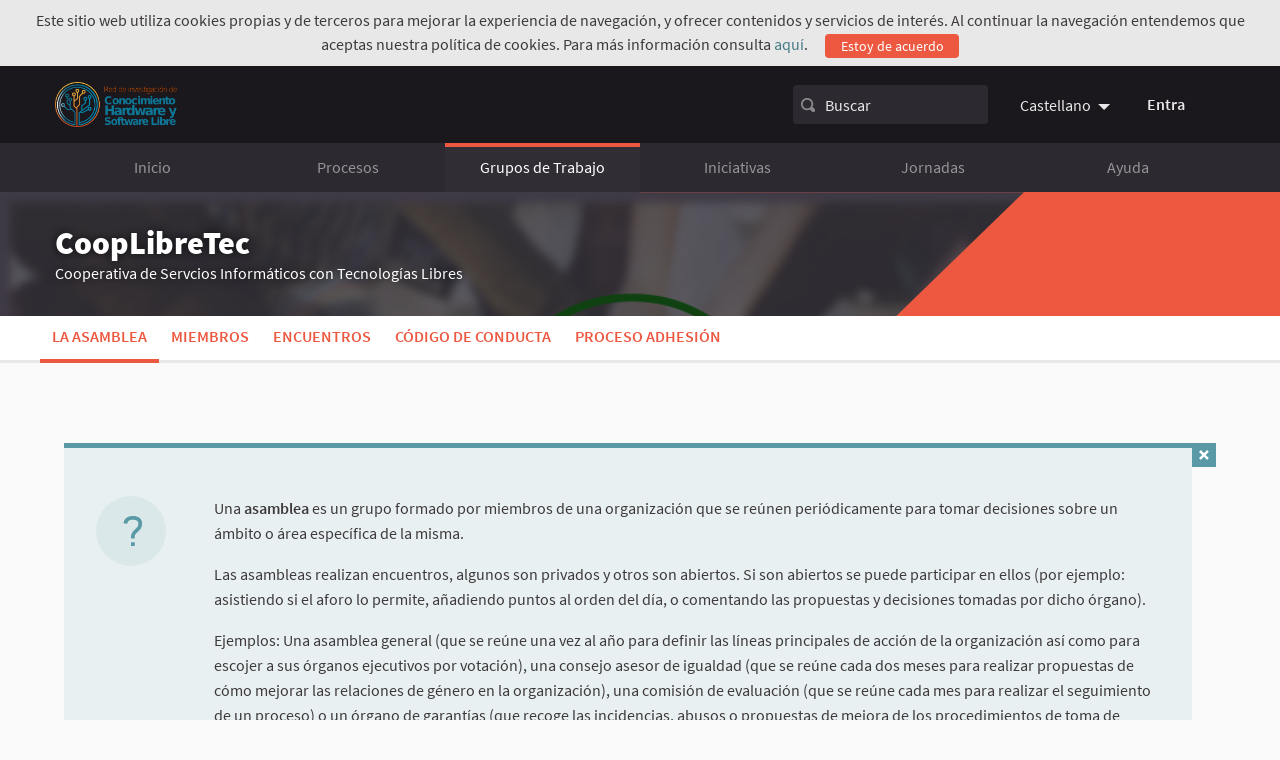

--- FILE ---
content_type: text/html; charset=utf-8
request_url: https://comunidad.conocimientolibre.ec/assemblies/cooplibretec
body_size: 10663
content:


<!DOCTYPE html>
<html lang="es" class="no-js">
  <head>
    <title>CoopLibreTec - Red de Investigación de Conocimiento Libre</title>
    <meta name="csrf-param" content="authenticity_token" />
<meta name="csrf-token" content="vuNGAAmOyPAJSeEexcpU7GeUigOm7cVRmikD7kcpud1DBN4T23YlfXuigZv2wYYFr8fumP//uuh5je3IVtLJnw==" />

<meta name="viewport" content="width=device-width, initial-scale=1.0">
  <link rel="alternate" href="/assemblies/cooplibretec?locale=en" hreflang="en">
  <link rel="alternate" href="/assemblies/cooplibretec?locale=es" hreflang="es">

<meta name="twitter:card" content="summary_large_image">
<meta name="twitter:site" content="@RedLibre_EC">
<meta name="twitter:title" content="CoopLibreTec - Red de Investigación de Conocimiento Libre">
<meta name="twitter:description" content="Espacio de Gobierno de la CoopLibreTec">
<meta name="twitter:image" content="/uploads/decidim/assembly/hero_image/8/banner-decidim.png">

<meta property="og:url" content="https://comunidad.conocimientolibre.ec/assemblies/cooplibretec">
<meta property="og:type" content="article">
<meta property="og:title" content="CoopLibreTec - Red de Investigación de Conocimiento Libre">
<meta property="og:description" content="Espacio de Gobierno de la CoopLibreTec">
<meta property="og:image" content="/uploads/decidim/assembly/hero_image/8/banner-decidim.png">

<link rel="shortcut icon" type="image/x-icon" href="/uploads/decidim/organization/favicon/1/big_LOGO-ESFERA.PNG" sizes="152x152" /><link rel="shortcut icon" type="image/x-icon" href="/uploads/decidim/organization/favicon/1/medium_LOGO-ESFERA.PNG" sizes="64x64" /><link rel="shortcut icon" type="image/x-icon" href="/uploads/decidim/organization/favicon/1/small_LOGO-ESFERA.PNG" sizes="32x32" />
<link rel="stylesheet" media="all" href="/assets/application-d08cea75a0289ce0a2387ccc390cd7838c0e47c526f21f7a3273440dea3a44e3.css" />
<style type="text/css" media="all">
:root{
  --alert: #ff3333;--alert-rgb: 255,51,51;--primary: #ec5840;--primary-rgb: 236,88,64;--success: #23e84a;--success-rgb: 35,232,74;--warning: #e89823;--warning-rgb: 232,152,35;--secondary: #268cbf;--secondary-rgb: 38,140,191;
}
</style>

<script src="/assets/application-e60478c643ef73470c0d57eb0ccc31619387d9b08451b2b70a8ddf1ee6b54e2d.js"></script>
<script src="/assets/datepicker-locales/foundation-datepicker.es-20ecf61846bdcf71c20299ccad4716f5e495bac16ad207abebb5c06eebd9a159.js"></script>




  </head>

  <body>
    
      <div class="cookie-warning">
    Este sitio web utiliza cookies propias y de terceros para mejorar la experiencia de navegación, y ofrecer contenidos y servicios de interés. Al continuar la navegación entendemos que aceptas nuestra política de cookies. Para más información consulta <a target="_blank" href="/pages/terms-and-conditions">aquí</a>.
    <div class="cookie-warning__action">
      <form class="button_to" method="get" action="/cookies/accept" data-remote="true"><button class="button tiny cookie-bar__button" type="submit">Estoy de acuerdo</button></form>
    </div>
  </div>

    

    
<div class="off-canvas-wrapper">
  <div class="off-canvas-wrapper-inner" data-off-canvas-wrapper>
    <div class="off-canvas position-right hide-for-large" data-position="right" id="offCanvas" data-off-canvas>
      <!-- Close button -->
      <button class="close-button" aria-label='Cerrar menú' type="button" data-close>
        <span aria-hidden="true">×</span>
      </button>
      <!-- Menu -->
      <div class="hide-for-medium" data-set="nav-holder"></div>
      <div class="hide-for-medium usermenu-off-canvas-holder" data-set="nav-login-holder"></div>
      <div class="hide-for-medium mt-s ml-s mr-s search-off-canvas-holder" data-set="nav-search-holder"></div>
    </div>
    <div class="off-canvas-content" data-off-canvas-content>
      <div class="footer-separator">
        <!--separates the footer from the rest of the page,
             creates a sticky footer-->
        <!-- Topbar -->
        <div class="title-bar">
          <div class="row column topbar">
            <div class="logo-wrapper">
                <a href="https://comunidad.conocimientolibre.ec/">
      <img alt="Red de Investigación de Conocimiento Libre" src="/uploads/decidim/organization/logo/1/medium_LOGO_RICHSL.png" />
</a>
            </div>
            <div class="show-for-medium" data-set="nav-search-holder">
  <div class="topbar__search js-append">
    <svg aria-label="Buscar" role="img" class="icon--magnifying-glass icon"><use xlink:href="/assets/decidim/icons-97ef0750b578467a7d8e39200834335350d37d20b558cff59006e62e827f13c0.svg#icon-magnifying-glass"></use></svg>
    <form id="form-search_topbar" action="/search" accept-charset="UTF-8" method="get"><input name="utf8" type="hidden" value="&#x2713;" />
      <input type="text" name="term" id="term" class="m-none" placeholder="Buscar" />
</form>  </div>
</div>

              <div class="topbar__dropmenu language-choose">
    <ul class="dropdown menu" data-dropdown-menu>
      <li class="is-dropdown-submenu-parent">
        <a href="/assemblies/cooplibretec">Castellano</a>
        <ul class="menu is-dropdown-submenu">
            <li><a rel="nofollow" data-method="post" href="/locale?locale=en">English</a></li>
        </ul>
      </li>
    </ul>
  </div>

            <div class="hide-for-medium topbar__menu">
              <button type="button" data-toggle="offCanvas">
                <svg aria-label="Navegación" role="img" class="icon--menu icon"><use xlink:href="/assets/decidim/icons-97ef0750b578467a7d8e39200834335350d37d20b558cff59006e62e827f13c0.svg#icon-menu"></use></svg>
              </button>
            </div>
              <div class="topbar__user show-for-medium" data-set="nav-login-holder">
                <div class="topbar__user__login js-append">
                  <a class="sign-in-link" href="/users/sign_in">Entra</a>
                </div>
              </div>

            


          </div>
        </div>
        <div class="show-for-medium" data-set="nav-holder">
          <nav class="navbar js-append">
            <div class="row column">
              <nav class="main-nav"><ul><li class="main-nav__link"><a href="/">Inicio</a></li><li class="main-nav__link"><a href="/processes">Procesos</a></li><li class="main-nav__link main-nav__link--active"><a href="/assemblies">Grupos de Trabajo</a></li><li class="main-nav__link"><a href="/initiatives">Iniciativas</a></li><li class="main-nav__link"><a href="/conferences">Jornadas</a></li><li class="main-nav__link"><a href="/pages">Ayuda</a></li></ul></nav>
            </div>
          </nav>
        </div>

        <main>
          
          
      
  <div class="process-header">
  <div class="process-header__inner">
    <div class="row column process-header__main"
        style="background-image:url(/uploads/decidim/assembly/banner_image/8/banner-decidim.png);">
    </div>
    <div class="process-header__container row collapse column">
      <div class="columns mediumlarge-8 process-header__info">
        <div>
          <h1 class="text-highlight heading2">
            CoopLibreTec
          </h1>
        </div>
        <div>
          <h2 class="text-highlight heading-small">
            Cooperativa de Servcios Informáticos con Tecnologías Libres
          </h2>
        </div>
      </div>
    </div>
  </div>
  
<div class="row expanded">
  <div class="process-nav">
    <div class="row">
      <button class="process-nav__trigger hide-for-medium" data-toggle="process-nav-content">
        <svg aria-label="Desplegar" role="img" class="icon--caret-bottom icon icon--small process-nav__trigger__icon"><use xlink:href="/assets/decidim/icons-97ef0750b578467a7d8e39200834335350d37d20b558cff59006e62e827f13c0.svg#icon-caret-bottom"></use></svg>
        <div class="process-nav__link">
          La asamblea
        </div>
      </button>
      <div class="row column process-nav__content " id="process-nav-content" data-toggler=".is-active">
        <ul>
            <li class="is-active ">
              <a class="process-nav__link active" href="/assemblies/cooplibretec">
                La asamblea
</a>            </li>
            <li class=" ">
              <a class="process-nav__link " href="/assemblies/cooplibretec/members">
                Miembros
</a>            </li>
            <li class=" ">
              <a class="process-nav__link " href="/assemblies/cooplibretec/f/52/">
                Encuentros
</a>            </li>
            <li class=" ">
              <a class="process-nav__link " href="/assemblies/cooplibretec/f/54/">
                Código de Conducta
</a>            </li>
            <li class=" ">
              <a class="process-nav__link " href="/assemblies/cooplibretec/f/53/">
                Proceso Adhesión
</a>            </li>
        </ul>

      </div>
    </div>
  </div>
</div>


</div>

  <div class="wrapper">
    

<div class="row collapse"><div class="floating-helper-container" data-help-id="floating-help-assemblies">
  <div class="floating-helper" id="floating-helper-tip" data-toggler=".hide">
    <div class="floating-helper__layout">
      <div class="floating-helper__trigger" data-toggle="floating-helper-block floating-helper-tip">
        <div class="floating-helper__text">
          Ayuda
        </div>
        <div class="floating-helper__icon">
          <svg class="icon--question-mark icon icon--small"><use xlink:href="/assets/decidim/icons-97ef0750b578467a7d8e39200834335350d37d20b558cff59006e62e827f13c0.svg#icon-question-mark"></use></svg>
        </div>
      </div>
    </div>
  </div>

  <div id="floating-helper-block" class="floating-helper__wrapper row column hide" data-toggler=".hide">
    <div class="floating-helper__content">
      <div class="floating-helper__content-inner">
        <div class="floating-helper__icon-big show-for-medium">
          <svg class="icon--question-mark icon icon--large"><use xlink:href="/assets/decidim/icons-97ef0750b578467a7d8e39200834335350d37d20b558cff59006e62e827f13c0.svg#icon-question-mark"></use></svg>
        </div>
        <div class="mb-s">
          <p>Una <strong>asamblea</strong> es un grupo formado por miembros de una organización que se reúnen periódicamente para tomar decisiones sobre un ámbito o área específica de la misma.</p><p>Las asambleas realizan encuentros, algunos son privados y otros son abiertos. Si son abiertos se puede participar en ellos (por ejemplo: asistiendo si el aforo lo permite, añadiendo puntos al orden del día, o comentando las propuestas y decisiones tomadas por dicho órgano).</p> <p>Ejemplos: Una asamblea general (que se reúne una vez al año para definir las líneas principales de acción de la organización así como para escojer a sus órganos ejecutivos por votación), una consejo asesor de igualdad (que se reúne cada dos meses para realizar propuestas de cómo mejorar las relaciones de género en la organización), una comisión de evaluación (que se reúne cada mes para realizar el seguimiento de un proceso) o un órgano de garantías (que recoge las incidencias, abusos o propuestas de mejora de los procedimientos de toma de decisiones) son todo ejemplos de asambleas.</p>

        </div>
      </div>
    </div>
    <div class="floating-helper__content-close" data-toggle="floating-helper-block floating-helper-tip">
      <svg class="icon--x icon icon--small"><use xlink:href="/assets/decidim/icons-97ef0750b578467a7d8e39200834335350d37d20b558cff59006e62e827f13c0.svg#icon-x"></use></svg>
    </div>
  </div>
</div>
</div>

  <div class="row column">
  <div class="callout alert callout--full">
    Esta es una asamblea privada
  </div>
</div>


<div class="row column">
  <div class="row">
    <div class="columns medium-7 mediumlarge-8">
      <div class="section">
        <div class="lead">
          <p>Espacio de Gobierno de la CoopLibreTec</p>
        </div>
        <h5>En este espacio la Cooperativa de Servicios Informáticos con Tecnologías Libres podrá sesionar, y tomar sus decisiones que obligan a sus socios y demás órganos de la cooperativa.</h5><h4><br></h4><h4><strong>¿Qué es la Economía Popular y Solidaria?</strong></h4><p>Se entiende por Economía Popular y Solidaria (EPS) a la forma de organización económica, donde sus integrantes, individual o colectivamente, organizan y desarrollan procesos de producción, intercambio, comercialización, financiamiento y consumo de bienes y servicios, para satisfacer necesidades y generar ingresos, basadas en relaciones de solidaridad, cooperación y reciprocidad, privilegiando al trabajo y al ser humano como sujeto y fin de su actividad, orientada al buen vivir, en armonía con la naturaleza, por sobre la apropiación, el lucro y la acumulación de capital.</p><iframe class="ql-video" allowfullscreen="true" src="https://www.youtube.com/embed/Dj_FTuPxKyk?showinfo=0" frameborder="0"></iframe><p><br></p><h4>Las organizaciones de la economía popular y solidaria, EPS se guían por los siguientes principios:</h4><ul>
<li>La búsqueda del buen vivir y del bien común;</li>
<li>La prelación del trabajo sobre el capital y de los intereses colectivos sobre los individuales;</li>
<li>El comercio justo y consumo ético y responsable;</li>
<li>La equidad de género;</li>
<li>El respeto a la identidad cultural;</li>
<li>La autogestión;</li>
<li>La responsabilidad social y ambiental, la solidaridad y rendición de cuentas; y,</li>
<li>La distribución equitativa y solidaria de excedentes.</li>
</ul><p>El objeto social principal de las cooperativas, será concreto y constará en su estatuto social y deberá referirse a una sola actividad económica, pudiendo incluir el ejercicio de actividades complementarias ya sea de un grupo, sector o clase distinto, mientras sean directamente relacionadas con dicho objeto social.</p><p>Las cooperativas, según la actividad principal que vayan a desarrollar, pertenecerán a uno solo de los siguientes grupos: producción, consumo, vivienda, servicios, ahorro y crédito. Las Cooperativas de servicios son las que se organizan con el fin de satisfacer diversas necesidades comunes de los socios o de la colectividad. </p><h4><strong>¿Cuál es el objeto social de CoopLibreTec?</strong></h4><p>Nuestra cooperativa tendrá como objeto social principal la prestación de servicios informáticos con Tecnologías Libres.</p><p>El gobierno, dirección, administración y control interno de la Cooperativa, se ejercerán por medio de los siguientes organismos:</p><ul>
<li>Asamblea General de Socios o de Representantes;</li>
<li>Consejo de Administración</li>
<li>Consejo de Vigilancia</li>
<li>Gerencia; y,</li>
<li>Comisiones Especiales (o equipos de trabajo).</li>
</ul><h3><br></h3><h3>
<strong>En este enlace puede descargar el </strong><a href="https://cloud.astian.org/s/qWP9Msbsaa2aeFX" target="_blank"><strong>ESTATUTO SOCIAL</strong></a>
</h3><p><br></p>

          <strong>CoopLibreTec: </strong>Esta es una asamblea privada, transparente 
      </div>


      
  
  <div class="section row collapse past_meetings">
    <h4 class="section-heading">
      Encuentros - Encuentros pasados <a href="/assemblies/cooplibretec/f/52/" class="text-small">Ver todo (1)</a>
    </h4>
    <div class="card card--list">
      
        <div class="card--list__item">
  <div class="card--list__text">
    <div>
      <a class="card__link" href="/assemblies/cooplibretec/f/52/meetings/39">
        <h6 class="card--list__heading heading6">
          Asamblea de Constitución
        </h6>
        <span class="text-medium">
          27 octubre 2017 - 12:00-13:00
        </span>
      </a>
    </div>
  </div>
</div>

      
    </div>
    <a class="button button--sc light secondary button--right" href="/assemblies/cooplibretec/f/52/">Ver todo (1)</a>
  </div>





        <div class="row attachments">
    <div class="columns large-12">
        <div class="section documents">
    <h4 class="section-heading">Documentos relacionados</h4>
      <div class="card card--list">
        <div class="card--list__item">
  <div class="card--list__text">
    <div>
      <a href="/uploads/decidim/attachment/file/22/SEPS-ROEPS-2017-905541-EstatutoSocial-COOPLIBRETEC.pdf" class="card__link">
        <h6 class="card--list__heading heading6">
          Estatuto Social COOPLIBRETEC (Resolución: SEPS-ROEPS-2017-905541) <small>pdf 4 MB</small>
        </h6>
            <span class="text-small">Estatuto Social de la Cooperativa LIBRETEC emitido con Resolución: SEPS-ROEPS-2017-905541 del 12 de diciembre de 2017</span>
      </a>
    </div>
  </div>
  <div class="card--list__data">
    <a target="_blank" rel="noopener" class="card--list__data__icon" href="/uploads/decidim/attachment/file/22/SEPS-ROEPS-2017-905541-EstatutoSocial-COOPLIBRETEC.pdf">
        <svg class="icon--cloud-download icon"><use xlink:href="/assets/decidim/icons-97ef0750b578467a7d8e39200834335350d37d20b558cff59006e62e827f13c0.svg#icon-cloud-download"></use></svg>
</a>  </div>
</div>

      </div>
  </div>

    </div>
  </div>
  <div class="row attachments">
    <div class="columns large-12">
      
    </div>
  </div>

        <section id="assemblies-grid" class="section row collapse">
          <h4 class="section-heading">Asambleas</h4>
          <div class="row small-up-1 medium-up-2 large-up-2 card-grid">
            <div class="column" id="assembly_17">
  <article class="card card--assembly">
    
    
    

    <div class="card__content">
      <div class="card__header">
  
    <a class="card__link" href="/assemblies/CALTE">
      <h5 class="card__title">
        Consejo de Administración
      </h5>
    </a>
  

  
</div>


      <div class="card__text">
        <div class="card__text--paragraph">
          
          <p>Consejo de Administración de la Cooperativa LIBRETEC</p>
        </div>
      </div>

       

    </div>

    
    <div class="card__status">
  <ul class="card-data">
    
      <li class="card-data__item creation_date_status">
        15/03/2021
      </li>
    
      <li class="card-data__item follow_status">
        <div id="follow_assembly_17">
  
    <form class="button_to" method="post" action="/follow" data-remote="true"><button class="card__button secondary text-uppercase follow-button mb-none" data-tooltip="true" data-disable-hover="false" aria-haspopup="true" title="Inicia sesión antes de realizar esta acción" type="submit">
      <span class="icon-wrap">
        <svg class="icon--bell icon icon--small"><use xlink:href="/assets/decidim/icons-97ef0750b578467a7d8e39200834335350d37d20b558cff59006e62e827f13c0.svg#icon-bell"></use></svg>
        3
      </span>
      <span class="text-wrap">
        Seguir
      </span>
    </button><input type="hidden" name="authenticity_token" value="0lIjQWarHNTAnor2Eisvwv9GH4TT1muj6la3vMInZ0GMKKJaZ4H2yqAm+X+SbYzk1f9TK6K0faELuY/OJUgT4A==" /><input type="hidden" name="follow[followable_gid]" value="BAh7CEkiCGdpZAY6BkVUSSIvZ2lkOi8vcGFydGljaXBhLWNsb3VkL0RlY2lkaW06OkFzc2VtYmx5LzE3BjsAVEkiDHB1cnBvc2UGOwBUSSIMZGVmYXVsdAY7AFRJIg9leHBpcmVzX2F0BjsAVEkiHTIwMjYtMDItMTlUMDQ6NTk6MDkuNDEwWgY7AFQ=--12a1b048f41832c229da6e7bf2999b46cbf3c866" /><input type="hidden" name="follow[inline]" value="true" /></form>
  
</div>

      </li>
    
  </ul>
</div>

    <div class="card__footer card__footer--spaces">
  <div class="card__support">
    
      <div class="card__support__data--left">
      <div class="text-uppercase">Tipo de asambleas</div>
        <div class="text-ellipsis"><strong>Gobierno</strong></div>
      </div>
    
    <a class="card__button button button--sc secondary light small" href="/assemblies/CALTE">Más información</a>
  </div>
</div>

  </article>
</div>


          </div>
        </section>

      
    </div>

    <div class="section columns medium-5 mediumlarge-4 large-3">
      <div class="card extra">
        <div class="card__content">
          <div id="follow_assembly_8">
  
    <form class="button_to" method="post" action="/follow" data-remote="true"><button class="button secondary hollow expanded small button--icon follow-button" data-tooltip="true" data-disable-hover="false" aria-haspopup="true" title="Inicia sesión antes de realizar esta acción" type="submit">
      <span class="icon-wrap">
        <svg class="icon--bell icon"><use xlink:href="/assets/decidim/icons-97ef0750b578467a7d8e39200834335350d37d20b558cff59006e62e827f13c0.svg#icon-bell"></use></svg>
        4
      </span>
      <span class="text-wrap">
        Seguir
      </span>
    </button><input type="hidden" name="authenticity_token" value="ad+wXNIED3P2pwH1PSF03khJMLTHdoHLjZDGru/vHxw3pTFH0y7lbZYfcny9Z9f4YvB8G7YUl8lsf/7cCIBrvQ==" /><input type="hidden" name="follow[followable_gid]" value="BAh7CEkiCGdpZAY6BkVUSSIuZ2lkOi8vcGFydGljaXBhLWNsb3VkL0RlY2lkaW06OkFzc2VtYmx5LzgGOwBUSSIMcHVycG9zZQY7AFRJIgxkZWZhdWx0BjsAVEkiD2V4cGlyZXNfYXQGOwBUSSIdMjAyNi0wMi0xOVQwNDo1OTowOS40MzRaBjsAVA==--964d135f4c158412e7dbabf5a7fca617effcb13b" /><input type="hidden" name="follow[inline]" value="false" /></form>
  
</div>


        </div>
      </div>
      <div class="card extra definition-data">







          <div class="definition-data__item assembly_type">
            <span class="definition-data__title">Tipo de asambleas</span>
              Gobierno
          </div>

          <div class="definition-data__item creation_date">
            <span class="definition-data__title">Fecha de creación</span>
            12/12/2017
          </div>



        <div class="definition-data__item duration">
          <span class="definition-data__title">Duración</span>
            Indefinida
        </div>


        <div class='definition-data__item social_networks'><span class='definition-data__title'>Redes sociales</span><a target="_blank" class="" title="Twitter" rel="noopener" href="https://twitter.com/cooplibretec">Twitter</a><a target="_blank" class="" title="Github" rel="noopener" href="https://github.com/coop-libretec">Github</a></div>
      </div>
      <div class='tech-info '>Referencia: red-conocimientolibre-ASSE-2019-07-8</div>
      <div class="text-center">
  <button class="share-link link text-center" data-open="socialShare">
    Compartir
    <svg class="icon--share icon icon--after"><use xlink:href="/assets/decidim/icons-97ef0750b578467a7d8e39200834335350d37d20b558cff59006e62e827f13c0.svg#icon-share"></use></svg>
  </button>
</div>
<div class="reveal" id="socialShare" data-reveal>
  <div class="reveal__header">
    <h3 class="reveal__title">Compartir:</h3>
    <button class="close-button" data-close aria-label="Cierra la ventana" type="button">
      <span aria-hidden="true">&times;</span>
    </button>
  </div>
  <div class="button-group text-center">
  <div class='social-share-button' data-title='' data-img='/uploads/decidim/assembly/hero_image/8/banner-decidim.png'
data-url='https://comunidad.conocimientolibre.ec/assemblies/cooplibretec' data-desc='Espacio de Gobierno de la CoopLibreTec' data-via='RedLibre_EC'>
<a rel="nofollow " data-site="twitter" class="ssb-icon ssb-twitter" onclick="return SocialShareButton.share(this);" title="Compartir vía Twitter" href="#"></a>
<a rel="nofollow " data-site="facebook" class="ssb-icon ssb-facebook" onclick="return SocialShareButton.share(this);" title="Compartir vía Facebook" href="#"></a>
<a rel="nofollow " data-site="google_plus" class="ssb-icon ssb-google_plus" onclick="return SocialShareButton.share(this);" title="Compartir vía Google+" href="#"></a>
</div>
    <a class="button" data-open="urlShare">
      <svg class="icon--link-intact icon"><use xlink:href="/assets/decidim/icons-97ef0750b578467a7d8e39200834335350d37d20b558cff59006e62e827f13c0.svg#icon-link-intact"></use></svg>
    </a>
  </div>
</div>
<div class="reveal" id="urlShare" data-reveal>
  <div class="reveal__header">
    <h3 class="reveal__title">Compartir enlace:</h3>
    <button class="close-button" data-close aria-label="Cierra la ventana" type="button">
      <span aria-hidden="true">&times;</span>
    </button>
  </div>
  <input type="text" value="https://comunidad.conocimientolibre.ec/assemblies/cooplibretec" readonly>
</div>

<script src="/assets/decidim/social_share-83d29bb1ffa6678910ace61aa863bfe43fcdd519bac370b31cd6817367277596.js"></script>
<link rel="stylesheet" media="screen" href="/assets/decidim/extras/_social_share-39cbd2920ba770630e953fcfd85fbbc7be8256d731ba9036ceacf6b9936dcf2f.css" />

      <div class="text-center">
  <button class="share-link link text-center" data-open="processEmbed">
    Incrusta
    <svg class="icon--code icon icon--after"><use xlink:href="/assets/decidim/icons-97ef0750b578467a7d8e39200834335350d37d20b558cff59006e62e827f13c0.svg#icon-code"></use></svg>
  </button>
</div>
<div class="reveal reveal--embed" id="processEmbed" data-reveal>
  <div class="reveal__header">
    <h3 class="reveal__title">Por favor, pega este código en tu página:</h3>
    <button class="close-button" data-close aria-label="Cierra la ventana" type="button">
      <span aria-hidden="true">&times;</span>
    </button>
  </div>
  <p class="embed__code">
    &lt;script src=&quot;https://comunidad.conocimientolibre.ec/assemblies/cooplibretec/embed.js&quot;&gt;&lt;/script&gt;
    <br>
    &lt;noscript&gt;&lt;iframe src=&quot;https://comunidad.conocimientolibre.ec/assemblies/cooplibretec/embed.html&quot; frameborder=&quot;0&quot; scrolling=&quot;vertical&quot;&gt;&lt;/iframe&gt;&lt;/noscript&gt;
  </p>
</div>

    </div>
  </div>

    <section class="extended" id="assembly-statistics" class="statistics">
  <div class="row column">
    <h4 class="section-heading">Actividad</h4>
  </div>
  <div class="row">
    <div class="columns small-centered mediumlarge-12 large-12 process_stats">
      <div class="process_stats-item"><svg class="icon external-icon" xmlns="http://www.w3.org/2000/svg" viewBox="0 0 36.02 36.02" width="2000" height="2000">
  <path d="M693.07,543.84a18,18,0,1,1,18-18A18,18,0,0,1,693.07,543.84Zm0-34a16,16,0,1,0,16,16A16,16,0,0,0,693.07,509.83Z" transform="translate(-675.07 -507.83)"/>
  <path d="M693.07,526.93a4.1,4.1,0,1,1,4.1-4.1A4.1,4.1,0,0,1,693.07,526.93Zm0-6.19a2.1,2.1,0,1,0,2.1,2.1A2.1,2.1,0,0,0,693.07,520.74Z" transform="translate(-675.07 -507.83)"/>
  <path d="M693.07,536.65a1,1,0,0,1-.67-0.26c-0.29-.26-7.11-6.5-7.11-14a7.78,7.78,0,0,1,15.57,0c0,7.46-6.82,13.71-7.11,14A1,1,0,0,1,693.07,536.65Zm0-20a5.79,5.79,0,0,0-5.78,5.78c0,5.29,4.13,10.11,5.78,11.82,1.65-1.72,5.78-6.54,5.78-11.82A5.79,5.79,0,0,0,693.07,516.64Z" transform="translate(-675.07 -507.83)"/>
</svg>
<span class="meetings_count process_stats-text">1 Encuentros</span></div>
    </div>
  </div>
</section>

</div>

<script src="/assets/decidim/assemblies/assemblies-23abdfb2a6928c823b30da0ebc83b61b58c75a5a0c22aa6e38802418e2ae15d6.js"></script>

  </div>


        </main>
      </div>
      <div class="main-footer">
    <a class="main-footer__badge" href="https://www.conocimientolibre.ec">
      <img alt="Red de Investigación de Conocimiento Libre" src="/uploads/decidim/organization/official_img_footer/1/LOGO_RICHSL.png" />
</a>  <div class="row">
    <div class="medium-8 large-6 large-offset-3 column main__footer__nav">
        <ul class="footer-nav">

              <li><a href="/pages/terms-and-conditions">Aviso legal</a></li>
              <li><a href="/pages/faq">Preguntas frecuentes</a></li>
              <li><a href="/pages/codigo-conducta">Código de Conducta</a></li>
          <li><a href="/open-data/download">Descargar ficheros de datos abiertos</a></li>
        </ul>
    </div>
    <div class="medium-4 large-3 column main__footer__social">
  <ul class="footer-social">
      <li>
        <a class="footer-social__icon" target="_blank" rel="noopener" title="Twitter" href="https://twitter.com/RedLibre_EC">
          <svg aria-label="Twitter" role="img" class="icon--twitter icon"><use xlink:href="/assets/decidim/icons-97ef0750b578467a7d8e39200834335350d37d20b558cff59006e62e827f13c0.svg#icon-twitter"></use></svg>
        </a>
      </li>
      <li>
        <a class="footer-social__icon" target="_blank" rel="noopener" title="Instagram" href="https://www.instagram.com/redlibre_ec">
          <svg aria-label="Instagram" role="img" class="icon--instagram icon"><use xlink:href="/assets/decidim/icons-97ef0750b578467a7d8e39200834335350d37d20b558cff59006e62e827f13c0.svg#icon-instagram"></use></svg>
        </a>
      </li>
      <li>
        <a class="footer-social__icon" target="_blank" rel="noopener" title="YouTube" href="https://www.youtube.com/https://www.youtube.com/channel/UCiFWnYuAbzVX8cJs8mYEIZw">
          <svg aria-label="YouTube" role="img" class="icon--youtube icon"><use xlink:href="/assets/decidim/icons-97ef0750b578467a7d8e39200834335350d37d20b558cff59006e62e827f13c0.svg#icon-youtube"></use></svg>
        </a>
      </li>
      <li>
        <a class="footer-social__icon" target="_blank" rel="noopener" title="GitHub" href="https://www.github.com/redlibre-ec">
          <svg aria-label="GitHub" role="img" class="icon--github icon"><use xlink:href="/assets/decidim/icons-97ef0750b578467a7d8e39200834335350d37d20b558cff59006e62e827f13c0.svg#icon-github"></use></svg>
        </a>
      </li>
  </ul>
</div>

  </div>
</div>

      <div class="mini-footer">
  <div class="row">
    <div class="medium-3 large-4 column">
      <a rel="license" class="cc-badge" 
         href="http://creativecommons.org/licenses/by-sa/4.0/" 
         target="_blank" rel="noopener">
        <img alt="Creative Commons License" src="/assets/decidim/cc-badge-7df25c24ce76b70a8e6a8918d35bd19a4e7c5676256370997d22a9c7039dab0c.png" />
      </a>
      Web creada con <a target="_blank" href="https://github.com/decidim/decidim">software libre</a>.
    </div>
  <div class="medium-3 large-4 column">
      <div class="alabs-logo">
        <p style="text-align:center">Con el soporte de 
        <a rel="alabs" 
           href="https://alabs.org/" 
           target="_blank" rel="noopener">
        <img alt="aLabs Logo" src="https://www.alabs.org/assets/images/logo-invert.svg" />
        </a>
        </p>
      </div>
   </div>
   <div class="medium-3 large-2 column">
      <div class="decidim-logo">
        <a rel="decidim" 
           href="https://decidim.org/" 
           target="_blank" rel="noopener">
          <img alt="Decidim Logo" src="/assets/decidim/decidim-logo-71a2605daaf6eb8130eed18007da727a9d50e234cd9118c0a757f9dc0a36ee1a.svg" />
        </a>
      </div>
    </div>
  </div>
</div>

    </div>
  </div>
</div>

    <div class="reveal" id="loginModal" data-reveal>
  <div class="reveal__header">
    <h3 class="reveal__title">Por favor, inicia sesión</h3>
    <button class="close-button" data-close aria-label="Close modal"
      type="button">
      <span aria-hidden="true">&times;</span>
    </button>
  </div>
    <div class="row">
      <div class="columns medium-8 medium-centered">
          <form class="register-form new_user" id="new_user" novalidate="novalidate" data-abide="true" data-live-validate="true" data-validate-on-blur="true" action="/users/sign_in" accept-charset="UTF-8" method="post"><input name="utf8" type="hidden" value="&#x2713;" /><input type="hidden" name="authenticity_token" value="3q9e9TwO3jsB8XF0Zvb2d96TRT5oMnSaHDFItg4PEb+bjKlqs8f/AyV1nqUUAeHwr5r0a1YWuA0EA5b2z5m0nA==" />
            <div>
              <div class="field">
                <label for="user_email">Correo electrónico<input autofocus="autofocus" type="email" value="" name="user[email]" id="user_email" /></label>
              </div>
              <div class="field">
                <label for="user_password">Contraseña<input autocomplete="off" type="password" name="user[password]" id="user_password" /></label>
              </div>
            </div>
            <div class="actions">
              <button type="submit" name="commit" class="button expanded">Iniciar sesión</button>
            </div>
</form>          <p class="text-center">
            <a href="/users/password/new">¿Olvidaste tu contraseña?</a>
          </p>
      </div>
    </div>
    
</div>

    <div class="reveal" id="authorizationModal" data-reveal></div>

  </body>
</html>



--- FILE ---
content_type: text/css
request_url: https://comunidad.conocimientolibre.ec/assets/application-d08cea75a0289ce0a2387ccc390cd7838c0e47c526f21f7a3273440dea3a44e3.css
body_size: 160923
content:
:root{--primary: #ef604d;--primary-rgb: 239, 96, 77;--secondary: #599aa6;--secondary-rgb: 89, 154, 166;--success: #57d685;--success-rgb: 87, 214, 133;--warning: #ffae00;--warning-rgb: 255, 174, 0;--alert: #ec5840;--alert-rgb: 236, 88, 64;--proposals: #238ff7;--actions: #57d685;--debates: #fa6c96;--meetings: #fabc6c;--twitter: #55acee;--facebook: #3b5998;--google: #4285f4}@media print, screen and (min-width: 40em){.reveal,.reveal.tiny,.reveal.small,.reveal.large{right:auto;left:auto;margin:0 auto}}/*! normalize-scss | MIT/GPLv2 License | bit.ly/normalize-scss */html{font-family:sans-serif;line-height:1.15;-ms-text-size-adjust:100%;-webkit-text-size-adjust:100%}body{margin:0}article,aside,footer,header,nav,section{display:block}h1{font-size:2em;margin:0.67em 0}figcaption,figure{display:block}figure{margin:1em 40px}hr{box-sizing:content-box;height:0;overflow:visible}main{display:block}pre{font-family:monospace, monospace;font-size:1em}a{background-color:transparent;-webkit-text-decoration-skip:objects}a:active,a:hover{outline-width:0}abbr[title]{border-bottom:none;text-decoration:underline;-webkit-text-decoration:underline dotted;text-decoration:underline dotted}b,strong{font-weight:inherit}b,strong{font-weight:bolder}code,kbd,samp{font-family:monospace, monospace;font-size:1em}dfn{font-style:italic}mark{background-color:#ff0;color:#000}small{font-size:80%}sub,sup{font-size:75%;line-height:0;position:relative;vertical-align:baseline}sub{bottom:-0.25em}sup{top:-0.5em}audio,video{display:inline-block}audio:not([controls]){display:none;height:0}img{border-style:none}svg:not(:root){overflow:hidden}button,input,optgroup,select,.inline-filters button[data-toggle],textarea{font-family:sans-serif;font-size:100%;line-height:1.15;margin:0}button{overflow:visible}button,select,.inline-filters button[data-toggle]{text-transform:none}button,html [type="button"],[type="reset"],[type="submit"]{-webkit-appearance:button}button::-moz-focus-inner,[type="button"]::-moz-focus-inner,[type="reset"]::-moz-focus-inner,[type="submit"]::-moz-focus-inner{border-style:none;padding:0}button:-moz-focusring,[type="button"]:-moz-focusring,[type="reset"]:-moz-focusring,[type="submit"]:-moz-focusring{outline:1px dotted ButtonText}input{overflow:visible}[type="checkbox"],[type="radio"]{box-sizing:border-box;padding:0}[type="number"]::-webkit-inner-spin-button,[type="number"]::-webkit-outer-spin-button{height:auto}[type="search"]{-webkit-appearance:textfield;outline-offset:-2px}[type="search"]::-webkit-search-cancel-button,[type="search"]::-webkit-search-decoration{-webkit-appearance:none}::-webkit-file-upload-button{-webkit-appearance:button;font:inherit}fieldset{border:1px solid #c0c0c0;margin:0 2px;padding:0.35em 0.625em 0.75em}legend{box-sizing:border-box;display:table;max-width:100%;padding:0;color:inherit;white-space:normal}progress{display:inline-block;vertical-align:baseline}textarea{overflow:auto}details{display:block}summary{display:list-item}menu{display:block}canvas{display:inline-block}template{display:none}[hidden]{display:none}.foundation-mq{font-family:"small=0em&smallmedium=28.125em&medium=40em&mediumlarge=50em&large=64em&xlarge=75em&xxlarge=90em"}html{box-sizing:border-box;font-size:100%}*,*::before,*::after{box-sizing:inherit}body{margin:0;padding:0;background:#fafafa;font-family:"Source Sans Pro", Helvetica, Roboto, Arial, sans-serif;font-weight:normal;line-height:1.5;color:#3d393c;-webkit-font-smoothing:antialiased;-moz-osx-font-smoothing:grayscale}img{display:inline-block;vertical-align:middle;max-width:100%;height:auto;-ms-interpolation-mode:bicubic}textarea{height:auto;min-height:50px;border-radius:4px}select,.inline-filters button[data-toggle]{box-sizing:border-box;width:100%;border-radius:4px}.map_canvas img,.map_canvas embed,.map_canvas object,.mqa-display img,.mqa-display embed,.mqa-display object{max-width:none !important}button{padding:0;-webkit-appearance:none;-moz-appearance:none;appearance:none;border:0;border-radius:4px;background:transparent;line-height:1;cursor:auto}[data-whatinput='mouse'] button{outline:0}pre{overflow:auto}button,input,optgroup,select,.inline-filters button[data-toggle],textarea{font-family:inherit}.is-visible{display:block !important}.is-hidden{display:none !important}.row{max-width:75rem;margin-right:auto;margin-left:auto}.row::before,.row::after{display:table;content:' '}.row::after{clear:both}.row.collapse>.column,.row.collapse>.columns{padding-right:0;padding-left:0}.row .row{margin-right:-0.625rem;margin-left:-0.625rem}@media screen and (min-width: 28.125em){.row .row{margin-right:-0.625rem;margin-left:-0.625rem}}@media print, screen and (min-width: 40em){.row .row{margin-right:-0.9375rem;margin-left:-0.9375rem}}@media screen and (min-width: 50em){.row .row{margin-right:-0.9375rem;margin-left:-0.9375rem}}@media print, screen and (min-width: 64em){.row .row{margin-right:-0.9375rem;margin-left:-0.9375rem}}.row .row.collapse{margin-right:0;margin-left:0}.row.expanded{max-width:none}.row.expanded .row{margin-right:auto;margin-left:auto}.row:not(.expanded) .row{max-width:none}.row.gutter-small>.column,.row.gutter-small>.columns{padding-right:0.625rem;padding-left:0.625rem}.row.gutter-medium>.column,.row.gutter-medium>.columns{padding-right:0.9375rem;padding-left:0.9375rem}.column,.columns{width:100%;float:left;padding-right:0.625rem;padding-left:0.625rem}@media print, screen and (min-width: 40em){.column,.columns{padding-right:0.9375rem;padding-left:0.9375rem}}.column:last-child:not(:first-child),.columns:last-child:not(:first-child){float:right}.column.end:last-child:last-child,.end.columns:last-child:last-child{float:left}.column.row.row,.row.row.columns{float:none}.row .column.row.row,.row .row.row.columns{margin-right:0;margin-left:0;padding-right:0;padding-left:0}.small-1{width:8.33333%}.small-push-1{position:relative;left:8.33333%}.small-pull-1{position:relative;left:-8.33333%}.small-offset-0{margin-left:0%}.small-2{width:16.66667%}.small-push-2{position:relative;left:16.66667%}.small-pull-2{position:relative;left:-16.66667%}.small-offset-1{margin-left:8.33333%}.small-3{width:25%}.small-push-3{position:relative;left:25%}.small-pull-3{position:relative;left:-25%}.small-offset-2{margin-left:16.66667%}.small-4{width:33.33333%}.small-push-4{position:relative;left:33.33333%}.small-pull-4{position:relative;left:-33.33333%}.small-offset-3{margin-left:25%}.small-5{width:41.66667%}.small-push-5{position:relative;left:41.66667%}.small-pull-5{position:relative;left:-41.66667%}.small-offset-4{margin-left:33.33333%}.small-6{width:50%}.small-push-6{position:relative;left:50%}.small-pull-6{position:relative;left:-50%}.small-offset-5{margin-left:41.66667%}.small-7{width:58.33333%}.small-push-7{position:relative;left:58.33333%}.small-pull-7{position:relative;left:-58.33333%}.small-offset-6{margin-left:50%}.small-8{width:66.66667%}.small-push-8{position:relative;left:66.66667%}.small-pull-8{position:relative;left:-66.66667%}.small-offset-7{margin-left:58.33333%}.small-9{width:75%}.small-push-9{position:relative;left:75%}.small-pull-9{position:relative;left:-75%}.small-offset-8{margin-left:66.66667%}.small-10{width:83.33333%}.small-push-10{position:relative;left:83.33333%}.small-pull-10{position:relative;left:-83.33333%}.small-offset-9{margin-left:75%}.small-11{width:91.66667%}.small-push-11{position:relative;left:91.66667%}.small-pull-11{position:relative;left:-91.66667%}.small-offset-10{margin-left:83.33333%}.small-12{width:100%}.small-offset-11{margin-left:91.66667%}.small-up-1>.column,.small-up-1>.columns{float:left;width:100%}.small-up-1>.column:nth-of-type(1n),.small-up-1>.columns:nth-of-type(1n){clear:none}.small-up-1>.column:nth-of-type(1n+1),.small-up-1>.columns:nth-of-type(1n+1){clear:both}.small-up-1>.column:last-child,.small-up-1>.columns:last-child{float:left}.small-up-2>.column,.small-up-2>.columns{float:left;width:50%}.small-up-2>.column:nth-of-type(1n),.small-up-2>.columns:nth-of-type(1n){clear:none}.small-up-2>.column:nth-of-type(2n+1),.small-up-2>.columns:nth-of-type(2n+1){clear:both}.small-up-2>.column:last-child,.small-up-2>.columns:last-child{float:left}.small-up-3>.column,.small-up-3>.columns{float:left;width:33.33333%}.small-up-3>.column:nth-of-type(1n),.small-up-3>.columns:nth-of-type(1n){clear:none}.small-up-3>.column:nth-of-type(3n+1),.small-up-3>.columns:nth-of-type(3n+1){clear:both}.small-up-3>.column:last-child,.small-up-3>.columns:last-child{float:left}.small-up-4>.column,.small-up-4>.columns{float:left;width:25%}.small-up-4>.column:nth-of-type(1n),.small-up-4>.columns:nth-of-type(1n){clear:none}.small-up-4>.column:nth-of-type(4n+1),.small-up-4>.columns:nth-of-type(4n+1){clear:both}.small-up-4>.column:last-child,.small-up-4>.columns:last-child{float:left}.small-up-5>.column,.small-up-5>.columns{float:left;width:20%}.small-up-5>.column:nth-of-type(1n),.small-up-5>.columns:nth-of-type(1n){clear:none}.small-up-5>.column:nth-of-type(5n+1),.small-up-5>.columns:nth-of-type(5n+1){clear:both}.small-up-5>.column:last-child,.small-up-5>.columns:last-child{float:left}.small-up-6>.column,.small-up-6>.columns{float:left;width:16.66667%}.small-up-6>.column:nth-of-type(1n),.small-up-6>.columns:nth-of-type(1n){clear:none}.small-up-6>.column:nth-of-type(6n+1),.small-up-6>.columns:nth-of-type(6n+1){clear:both}.small-up-6>.column:last-child,.small-up-6>.columns:last-child{float:left}.small-up-7>.column,.small-up-7>.columns{float:left;width:14.28571%}.small-up-7>.column:nth-of-type(1n),.small-up-7>.columns:nth-of-type(1n){clear:none}.small-up-7>.column:nth-of-type(7n+1),.small-up-7>.columns:nth-of-type(7n+1){clear:both}.small-up-7>.column:last-child,.small-up-7>.columns:last-child{float:left}.small-up-8>.column,.small-up-8>.columns{float:left;width:12.5%}.small-up-8>.column:nth-of-type(1n),.small-up-8>.columns:nth-of-type(1n){clear:none}.small-up-8>.column:nth-of-type(8n+1),.small-up-8>.columns:nth-of-type(8n+1){clear:both}.small-up-8>.column:last-child,.small-up-8>.columns:last-child{float:left}.small-collapse>.column,.small-collapse>.columns{padding-right:0;padding-left:0}.small-collapse .row{margin-right:0;margin-left:0}.expanded.row .small-collapse.row{margin-right:0;margin-left:0}.small-uncollapse>.column,.small-uncollapse>.columns{padding-right:0.625rem;padding-left:0.625rem}.small-centered{margin-right:auto;margin-left:auto}.small-centered,.small-centered:last-child:not(:first-child){float:none;clear:both}.small-uncentered,.small-push-0,.small-pull-0{position:static;float:left;margin-right:0;margin-left:0}@media screen and (min-width: 28.125em){.smallmedium-1{width:8.33333%}.smallmedium-push-1{position:relative;left:8.33333%}.smallmedium-pull-1{position:relative;left:-8.33333%}.smallmedium-offset-0{margin-left:0%}.smallmedium-2{width:16.66667%}.smallmedium-push-2{position:relative;left:16.66667%}.smallmedium-pull-2{position:relative;left:-16.66667%}.smallmedium-offset-1{margin-left:8.33333%}.smallmedium-3{width:25%}.smallmedium-push-3{position:relative;left:25%}.smallmedium-pull-3{position:relative;left:-25%}.smallmedium-offset-2{margin-left:16.66667%}.smallmedium-4{width:33.33333%}.smallmedium-push-4{position:relative;left:33.33333%}.smallmedium-pull-4{position:relative;left:-33.33333%}.smallmedium-offset-3{margin-left:25%}.smallmedium-5{width:41.66667%}.smallmedium-push-5{position:relative;left:41.66667%}.smallmedium-pull-5{position:relative;left:-41.66667%}.smallmedium-offset-4{margin-left:33.33333%}.smallmedium-6{width:50%}.smallmedium-push-6{position:relative;left:50%}.smallmedium-pull-6{position:relative;left:-50%}.smallmedium-offset-5{margin-left:41.66667%}.smallmedium-7{width:58.33333%}.smallmedium-push-7{position:relative;left:58.33333%}.smallmedium-pull-7{position:relative;left:-58.33333%}.smallmedium-offset-6{margin-left:50%}.smallmedium-8{width:66.66667%}.smallmedium-push-8{position:relative;left:66.66667%}.smallmedium-pull-8{position:relative;left:-66.66667%}.smallmedium-offset-7{margin-left:58.33333%}.smallmedium-9{width:75%}.smallmedium-push-9{position:relative;left:75%}.smallmedium-pull-9{position:relative;left:-75%}.smallmedium-offset-8{margin-left:66.66667%}.smallmedium-10{width:83.33333%}.smallmedium-push-10{position:relative;left:83.33333%}.smallmedium-pull-10{position:relative;left:-83.33333%}.smallmedium-offset-9{margin-left:75%}.smallmedium-11{width:91.66667%}.smallmedium-push-11{position:relative;left:91.66667%}.smallmedium-pull-11{position:relative;left:-91.66667%}.smallmedium-offset-10{margin-left:83.33333%}.smallmedium-12{width:100%}.smallmedium-offset-11{margin-left:91.66667%}.smallmedium-up-1>.column,.smallmedium-up-1>.columns{float:left;width:100%}.smallmedium-up-1>.column:nth-of-type(1n),.smallmedium-up-1>.columns:nth-of-type(1n){clear:none}.smallmedium-up-1>.column:nth-of-type(1n+1),.smallmedium-up-1>.columns:nth-of-type(1n+1){clear:both}.smallmedium-up-1>.column:last-child,.smallmedium-up-1>.columns:last-child{float:left}.smallmedium-up-2>.column,.smallmedium-up-2>.columns{float:left;width:50%}.smallmedium-up-2>.column:nth-of-type(1n),.smallmedium-up-2>.columns:nth-of-type(1n){clear:none}.smallmedium-up-2>.column:nth-of-type(2n+1),.smallmedium-up-2>.columns:nth-of-type(2n+1){clear:both}.smallmedium-up-2>.column:last-child,.smallmedium-up-2>.columns:last-child{float:left}.smallmedium-up-3>.column,.smallmedium-up-3>.columns{float:left;width:33.33333%}.smallmedium-up-3>.column:nth-of-type(1n),.smallmedium-up-3>.columns:nth-of-type(1n){clear:none}.smallmedium-up-3>.column:nth-of-type(3n+1),.smallmedium-up-3>.columns:nth-of-type(3n+1){clear:both}.smallmedium-up-3>.column:last-child,.smallmedium-up-3>.columns:last-child{float:left}.smallmedium-up-4>.column,.smallmedium-up-4>.columns{float:left;width:25%}.smallmedium-up-4>.column:nth-of-type(1n),.smallmedium-up-4>.columns:nth-of-type(1n){clear:none}.smallmedium-up-4>.column:nth-of-type(4n+1),.smallmedium-up-4>.columns:nth-of-type(4n+1){clear:both}.smallmedium-up-4>.column:last-child,.smallmedium-up-4>.columns:last-child{float:left}.smallmedium-up-5>.column,.smallmedium-up-5>.columns{float:left;width:20%}.smallmedium-up-5>.column:nth-of-type(1n),.smallmedium-up-5>.columns:nth-of-type(1n){clear:none}.smallmedium-up-5>.column:nth-of-type(5n+1),.smallmedium-up-5>.columns:nth-of-type(5n+1){clear:both}.smallmedium-up-5>.column:last-child,.smallmedium-up-5>.columns:last-child{float:left}.smallmedium-up-6>.column,.smallmedium-up-6>.columns{float:left;width:16.66667%}.smallmedium-up-6>.column:nth-of-type(1n),.smallmedium-up-6>.columns:nth-of-type(1n){clear:none}.smallmedium-up-6>.column:nth-of-type(6n+1),.smallmedium-up-6>.columns:nth-of-type(6n+1){clear:both}.smallmedium-up-6>.column:last-child,.smallmedium-up-6>.columns:last-child{float:left}.smallmedium-up-7>.column,.smallmedium-up-7>.columns{float:left;width:14.28571%}.smallmedium-up-7>.column:nth-of-type(1n),.smallmedium-up-7>.columns:nth-of-type(1n){clear:none}.smallmedium-up-7>.column:nth-of-type(7n+1),.smallmedium-up-7>.columns:nth-of-type(7n+1){clear:both}.smallmedium-up-7>.column:last-child,.smallmedium-up-7>.columns:last-child{float:left}.smallmedium-up-8>.column,.smallmedium-up-8>.columns{float:left;width:12.5%}.smallmedium-up-8>.column:nth-of-type(1n),.smallmedium-up-8>.columns:nth-of-type(1n){clear:none}.smallmedium-up-8>.column:nth-of-type(8n+1),.smallmedium-up-8>.columns:nth-of-type(8n+1){clear:both}.smallmedium-up-8>.column:last-child,.smallmedium-up-8>.columns:last-child{float:left}.smallmedium-collapse>.column,.smallmedium-collapse>.columns{padding-right:0;padding-left:0}.smallmedium-collapse .row{margin-right:0;margin-left:0}.expanded.row .smallmedium-collapse.row{margin-right:0;margin-left:0}.smallmedium-uncollapse>.column,.smallmedium-uncollapse>.columns{padding-right:0.625rem;padding-left:0.625rem}.smallmedium-centered{margin-right:auto;margin-left:auto}.smallmedium-centered,.smallmedium-centered:last-child:not(:first-child){float:none;clear:both}.smallmedium-uncentered,.smallmedium-push-0,.smallmedium-pull-0{position:static;float:left;margin-right:0;margin-left:0}}@media print, screen and (min-width: 40em){.medium-1{width:8.33333%}.medium-push-1{position:relative;left:8.33333%}.medium-pull-1{position:relative;left:-8.33333%}.medium-offset-0{margin-left:0%}.medium-2{width:16.66667%}.medium-push-2{position:relative;left:16.66667%}.medium-pull-2{position:relative;left:-16.66667%}.medium-offset-1{margin-left:8.33333%}.medium-3{width:25%}.medium-push-3{position:relative;left:25%}.medium-pull-3{position:relative;left:-25%}.medium-offset-2{margin-left:16.66667%}.medium-4{width:33.33333%}.medium-push-4{position:relative;left:33.33333%}.medium-pull-4{position:relative;left:-33.33333%}.medium-offset-3{margin-left:25%}.medium-5{width:41.66667%}.medium-push-5{position:relative;left:41.66667%}.medium-pull-5{position:relative;left:-41.66667%}.medium-offset-4{margin-left:33.33333%}.medium-6{width:50%}.medium-push-6{position:relative;left:50%}.medium-pull-6{position:relative;left:-50%}.medium-offset-5{margin-left:41.66667%}.medium-7{width:58.33333%}.medium-push-7{position:relative;left:58.33333%}.medium-pull-7{position:relative;left:-58.33333%}.medium-offset-6{margin-left:50%}.medium-8{width:66.66667%}.medium-push-8{position:relative;left:66.66667%}.medium-pull-8{position:relative;left:-66.66667%}.medium-offset-7{margin-left:58.33333%}.medium-9{width:75%}.medium-push-9{position:relative;left:75%}.medium-pull-9{position:relative;left:-75%}.medium-offset-8{margin-left:66.66667%}.medium-10{width:83.33333%}.medium-push-10{position:relative;left:83.33333%}.medium-pull-10{position:relative;left:-83.33333%}.medium-offset-9{margin-left:75%}.medium-11{width:91.66667%}.medium-push-11{position:relative;left:91.66667%}.medium-pull-11{position:relative;left:-91.66667%}.medium-offset-10{margin-left:83.33333%}.medium-12{width:100%}.medium-offset-11{margin-left:91.66667%}.medium-up-1>.column,.medium-up-1>.columns{float:left;width:100%}.medium-up-1>.column:nth-of-type(1n),.medium-up-1>.columns:nth-of-type(1n){clear:none}.medium-up-1>.column:nth-of-type(1n+1),.medium-up-1>.columns:nth-of-type(1n+1){clear:both}.medium-up-1>.column:last-child,.medium-up-1>.columns:last-child{float:left}.medium-up-2>.column,.medium-up-2>.columns{float:left;width:50%}.medium-up-2>.column:nth-of-type(1n),.medium-up-2>.columns:nth-of-type(1n){clear:none}.medium-up-2>.column:nth-of-type(2n+1),.medium-up-2>.columns:nth-of-type(2n+1){clear:both}.medium-up-2>.column:last-child,.medium-up-2>.columns:last-child{float:left}.medium-up-3>.column,.medium-up-3>.columns{float:left;width:33.33333%}.medium-up-3>.column:nth-of-type(1n),.medium-up-3>.columns:nth-of-type(1n){clear:none}.medium-up-3>.column:nth-of-type(3n+1),.medium-up-3>.columns:nth-of-type(3n+1){clear:both}.medium-up-3>.column:last-child,.medium-up-3>.columns:last-child{float:left}.medium-up-4>.column,.medium-up-4>.columns{float:left;width:25%}.medium-up-4>.column:nth-of-type(1n),.medium-up-4>.columns:nth-of-type(1n){clear:none}.medium-up-4>.column:nth-of-type(4n+1),.medium-up-4>.columns:nth-of-type(4n+1){clear:both}.medium-up-4>.column:last-child,.medium-up-4>.columns:last-child{float:left}.medium-up-5>.column,.medium-up-5>.columns{float:left;width:20%}.medium-up-5>.column:nth-of-type(1n),.medium-up-5>.columns:nth-of-type(1n){clear:none}.medium-up-5>.column:nth-of-type(5n+1),.medium-up-5>.columns:nth-of-type(5n+1){clear:both}.medium-up-5>.column:last-child,.medium-up-5>.columns:last-child{float:left}.medium-up-6>.column,.medium-up-6>.columns{float:left;width:16.66667%}.medium-up-6>.column:nth-of-type(1n),.medium-up-6>.columns:nth-of-type(1n){clear:none}.medium-up-6>.column:nth-of-type(6n+1),.medium-up-6>.columns:nth-of-type(6n+1){clear:both}.medium-up-6>.column:last-child,.medium-up-6>.columns:last-child{float:left}.medium-up-7>.column,.medium-up-7>.columns{float:left;width:14.28571%}.medium-up-7>.column:nth-of-type(1n),.medium-up-7>.columns:nth-of-type(1n){clear:none}.medium-up-7>.column:nth-of-type(7n+1),.medium-up-7>.columns:nth-of-type(7n+1){clear:both}.medium-up-7>.column:last-child,.medium-up-7>.columns:last-child{float:left}.medium-up-8>.column,.medium-up-8>.columns{float:left;width:12.5%}.medium-up-8>.column:nth-of-type(1n),.medium-up-8>.columns:nth-of-type(1n){clear:none}.medium-up-8>.column:nth-of-type(8n+1),.medium-up-8>.columns:nth-of-type(8n+1){clear:both}.medium-up-8>.column:last-child,.medium-up-8>.columns:last-child{float:left}.medium-collapse>.column,.medium-collapse>.columns{padding-right:0;padding-left:0}.medium-collapse .row{margin-right:0;margin-left:0}.expanded.row .medium-collapse.row{margin-right:0;margin-left:0}.medium-uncollapse>.column,.medium-uncollapse>.columns{padding-right:0.9375rem;padding-left:0.9375rem}.medium-centered{margin-right:auto;margin-left:auto}.medium-centered,.medium-centered:last-child:not(:first-child){float:none;clear:both}.medium-uncentered,.medium-push-0,.medium-pull-0{position:static;float:left;margin-right:0;margin-left:0}}@media screen and (min-width: 50em){.mediumlarge-1{width:8.33333%}.mediumlarge-push-1{position:relative;left:8.33333%}.mediumlarge-pull-1{position:relative;left:-8.33333%}.mediumlarge-offset-0{margin-left:0%}.mediumlarge-2{width:16.66667%}.mediumlarge-push-2{position:relative;left:16.66667%}.mediumlarge-pull-2{position:relative;left:-16.66667%}.mediumlarge-offset-1{margin-left:8.33333%}.mediumlarge-3{width:25%}.mediumlarge-push-3{position:relative;left:25%}.mediumlarge-pull-3{position:relative;left:-25%}.mediumlarge-offset-2{margin-left:16.66667%}.mediumlarge-4{width:33.33333%}.mediumlarge-push-4{position:relative;left:33.33333%}.mediumlarge-pull-4{position:relative;left:-33.33333%}.mediumlarge-offset-3{margin-left:25%}.mediumlarge-5{width:41.66667%}.mediumlarge-push-5{position:relative;left:41.66667%}.mediumlarge-pull-5{position:relative;left:-41.66667%}.mediumlarge-offset-4{margin-left:33.33333%}.mediumlarge-6{width:50%}.mediumlarge-push-6{position:relative;left:50%}.mediumlarge-pull-6{position:relative;left:-50%}.mediumlarge-offset-5{margin-left:41.66667%}.mediumlarge-7{width:58.33333%}.mediumlarge-push-7{position:relative;left:58.33333%}.mediumlarge-pull-7{position:relative;left:-58.33333%}.mediumlarge-offset-6{margin-left:50%}.mediumlarge-8{width:66.66667%}.mediumlarge-push-8{position:relative;left:66.66667%}.mediumlarge-pull-8{position:relative;left:-66.66667%}.mediumlarge-offset-7{margin-left:58.33333%}.mediumlarge-9{width:75%}.mediumlarge-push-9{position:relative;left:75%}.mediumlarge-pull-9{position:relative;left:-75%}.mediumlarge-offset-8{margin-left:66.66667%}.mediumlarge-10{width:83.33333%}.mediumlarge-push-10{position:relative;left:83.33333%}.mediumlarge-pull-10{position:relative;left:-83.33333%}.mediumlarge-offset-9{margin-left:75%}.mediumlarge-11{width:91.66667%}.mediumlarge-push-11{position:relative;left:91.66667%}.mediumlarge-pull-11{position:relative;left:-91.66667%}.mediumlarge-offset-10{margin-left:83.33333%}.mediumlarge-12{width:100%}.mediumlarge-offset-11{margin-left:91.66667%}.mediumlarge-up-1>.column,.mediumlarge-up-1>.columns{float:left;width:100%}.mediumlarge-up-1>.column:nth-of-type(1n),.mediumlarge-up-1>.columns:nth-of-type(1n){clear:none}.mediumlarge-up-1>.column:nth-of-type(1n+1),.mediumlarge-up-1>.columns:nth-of-type(1n+1){clear:both}.mediumlarge-up-1>.column:last-child,.mediumlarge-up-1>.columns:last-child{float:left}.mediumlarge-up-2>.column,.mediumlarge-up-2>.columns{float:left;width:50%}.mediumlarge-up-2>.column:nth-of-type(1n),.mediumlarge-up-2>.columns:nth-of-type(1n){clear:none}.mediumlarge-up-2>.column:nth-of-type(2n+1),.mediumlarge-up-2>.columns:nth-of-type(2n+1){clear:both}.mediumlarge-up-2>.column:last-child,.mediumlarge-up-2>.columns:last-child{float:left}.mediumlarge-up-3>.column,.mediumlarge-up-3>.columns{float:left;width:33.33333%}.mediumlarge-up-3>.column:nth-of-type(1n),.mediumlarge-up-3>.columns:nth-of-type(1n){clear:none}.mediumlarge-up-3>.column:nth-of-type(3n+1),.mediumlarge-up-3>.columns:nth-of-type(3n+1){clear:both}.mediumlarge-up-3>.column:last-child,.mediumlarge-up-3>.columns:last-child{float:left}.mediumlarge-up-4>.column,.mediumlarge-up-4>.columns{float:left;width:25%}.mediumlarge-up-4>.column:nth-of-type(1n),.mediumlarge-up-4>.columns:nth-of-type(1n){clear:none}.mediumlarge-up-4>.column:nth-of-type(4n+1),.mediumlarge-up-4>.columns:nth-of-type(4n+1){clear:both}.mediumlarge-up-4>.column:last-child,.mediumlarge-up-4>.columns:last-child{float:left}.mediumlarge-up-5>.column,.mediumlarge-up-5>.columns{float:left;width:20%}.mediumlarge-up-5>.column:nth-of-type(1n),.mediumlarge-up-5>.columns:nth-of-type(1n){clear:none}.mediumlarge-up-5>.column:nth-of-type(5n+1),.mediumlarge-up-5>.columns:nth-of-type(5n+1){clear:both}.mediumlarge-up-5>.column:last-child,.mediumlarge-up-5>.columns:last-child{float:left}.mediumlarge-up-6>.column,.mediumlarge-up-6>.columns{float:left;width:16.66667%}.mediumlarge-up-6>.column:nth-of-type(1n),.mediumlarge-up-6>.columns:nth-of-type(1n){clear:none}.mediumlarge-up-6>.column:nth-of-type(6n+1),.mediumlarge-up-6>.columns:nth-of-type(6n+1){clear:both}.mediumlarge-up-6>.column:last-child,.mediumlarge-up-6>.columns:last-child{float:left}.mediumlarge-up-7>.column,.mediumlarge-up-7>.columns{float:left;width:14.28571%}.mediumlarge-up-7>.column:nth-of-type(1n),.mediumlarge-up-7>.columns:nth-of-type(1n){clear:none}.mediumlarge-up-7>.column:nth-of-type(7n+1),.mediumlarge-up-7>.columns:nth-of-type(7n+1){clear:both}.mediumlarge-up-7>.column:last-child,.mediumlarge-up-7>.columns:last-child{float:left}.mediumlarge-up-8>.column,.mediumlarge-up-8>.columns{float:left;width:12.5%}.mediumlarge-up-8>.column:nth-of-type(1n),.mediumlarge-up-8>.columns:nth-of-type(1n){clear:none}.mediumlarge-up-8>.column:nth-of-type(8n+1),.mediumlarge-up-8>.columns:nth-of-type(8n+1){clear:both}.mediumlarge-up-8>.column:last-child,.mediumlarge-up-8>.columns:last-child{float:left}.mediumlarge-collapse>.column,.mediumlarge-collapse>.columns{padding-right:0;padding-left:0}.mediumlarge-collapse .row{margin-right:0;margin-left:0}.expanded.row .mediumlarge-collapse.row{margin-right:0;margin-left:0}.mediumlarge-uncollapse>.column,.mediumlarge-uncollapse>.columns{padding-right:0.9375rem;padding-left:0.9375rem}.mediumlarge-centered{margin-right:auto;margin-left:auto}.mediumlarge-centered,.mediumlarge-centered:last-child:not(:first-child){float:none;clear:both}.mediumlarge-uncentered,.mediumlarge-push-0,.mediumlarge-pull-0{position:static;float:left;margin-right:0;margin-left:0}}@media print, screen and (min-width: 64em){.large-1{width:8.33333%}.large-push-1{position:relative;left:8.33333%}.large-pull-1{position:relative;left:-8.33333%}.large-offset-0{margin-left:0%}.large-2{width:16.66667%}.large-push-2{position:relative;left:16.66667%}.large-pull-2{position:relative;left:-16.66667%}.large-offset-1{margin-left:8.33333%}.large-3{width:25%}.large-push-3{position:relative;left:25%}.large-pull-3{position:relative;left:-25%}.large-offset-2{margin-left:16.66667%}.large-4{width:33.33333%}.large-push-4{position:relative;left:33.33333%}.large-pull-4{position:relative;left:-33.33333%}.large-offset-3{margin-left:25%}.large-5{width:41.66667%}.large-push-5{position:relative;left:41.66667%}.large-pull-5{position:relative;left:-41.66667%}.large-offset-4{margin-left:33.33333%}.large-6{width:50%}.large-push-6{position:relative;left:50%}.large-pull-6{position:relative;left:-50%}.large-offset-5{margin-left:41.66667%}.large-7{width:58.33333%}.large-push-7{position:relative;left:58.33333%}.large-pull-7{position:relative;left:-58.33333%}.large-offset-6{margin-left:50%}.large-8{width:66.66667%}.large-push-8{position:relative;left:66.66667%}.large-pull-8{position:relative;left:-66.66667%}.large-offset-7{margin-left:58.33333%}.large-9{width:75%}.large-push-9{position:relative;left:75%}.large-pull-9{position:relative;left:-75%}.large-offset-8{margin-left:66.66667%}.large-10{width:83.33333%}.large-push-10{position:relative;left:83.33333%}.large-pull-10{position:relative;left:-83.33333%}.large-offset-9{margin-left:75%}.large-11{width:91.66667%}.large-push-11{position:relative;left:91.66667%}.large-pull-11{position:relative;left:-91.66667%}.large-offset-10{margin-left:83.33333%}.large-12{width:100%}.large-offset-11{margin-left:91.66667%}.large-up-1>.column,.large-up-1>.columns{float:left;width:100%}.large-up-1>.column:nth-of-type(1n),.large-up-1>.columns:nth-of-type(1n){clear:none}.large-up-1>.column:nth-of-type(1n+1),.large-up-1>.columns:nth-of-type(1n+1){clear:both}.large-up-1>.column:last-child,.large-up-1>.columns:last-child{float:left}.large-up-2>.column,.large-up-2>.columns{float:left;width:50%}.large-up-2>.column:nth-of-type(1n),.large-up-2>.columns:nth-of-type(1n){clear:none}.large-up-2>.column:nth-of-type(2n+1),.large-up-2>.columns:nth-of-type(2n+1){clear:both}.large-up-2>.column:last-child,.large-up-2>.columns:last-child{float:left}.large-up-3>.column,.large-up-3>.columns{float:left;width:33.33333%}.large-up-3>.column:nth-of-type(1n),.large-up-3>.columns:nth-of-type(1n){clear:none}.large-up-3>.column:nth-of-type(3n+1),.large-up-3>.columns:nth-of-type(3n+1){clear:both}.large-up-3>.column:last-child,.large-up-3>.columns:last-child{float:left}.large-up-4>.column,.large-up-4>.columns{float:left;width:25%}.large-up-4>.column:nth-of-type(1n),.large-up-4>.columns:nth-of-type(1n){clear:none}.large-up-4>.column:nth-of-type(4n+1),.large-up-4>.columns:nth-of-type(4n+1){clear:both}.large-up-4>.column:last-child,.large-up-4>.columns:last-child{float:left}.large-up-5>.column,.large-up-5>.columns{float:left;width:20%}.large-up-5>.column:nth-of-type(1n),.large-up-5>.columns:nth-of-type(1n){clear:none}.large-up-5>.column:nth-of-type(5n+1),.large-up-5>.columns:nth-of-type(5n+1){clear:both}.large-up-5>.column:last-child,.large-up-5>.columns:last-child{float:left}.large-up-6>.column,.large-up-6>.columns{float:left;width:16.66667%}.large-up-6>.column:nth-of-type(1n),.large-up-6>.columns:nth-of-type(1n){clear:none}.large-up-6>.column:nth-of-type(6n+1),.large-up-6>.columns:nth-of-type(6n+1){clear:both}.large-up-6>.column:last-child,.large-up-6>.columns:last-child{float:left}.large-up-7>.column,.large-up-7>.columns{float:left;width:14.28571%}.large-up-7>.column:nth-of-type(1n),.large-up-7>.columns:nth-of-type(1n){clear:none}.large-up-7>.column:nth-of-type(7n+1),.large-up-7>.columns:nth-of-type(7n+1){clear:both}.large-up-7>.column:last-child,.large-up-7>.columns:last-child{float:left}.large-up-8>.column,.large-up-8>.columns{float:left;width:12.5%}.large-up-8>.column:nth-of-type(1n),.large-up-8>.columns:nth-of-type(1n){clear:none}.large-up-8>.column:nth-of-type(8n+1),.large-up-8>.columns:nth-of-type(8n+1){clear:both}.large-up-8>.column:last-child,.large-up-8>.columns:last-child{float:left}.large-collapse>.column,.large-collapse>.columns{padding-right:0;padding-left:0}.large-collapse .row{margin-right:0;margin-left:0}.expanded.row .large-collapse.row{margin-right:0;margin-left:0}.large-uncollapse>.column,.large-uncollapse>.columns{padding-right:0.9375rem;padding-left:0.9375rem}.large-centered{margin-right:auto;margin-left:auto}.large-centered,.large-centered:last-child:not(:first-child){float:none;clear:both}.large-uncentered,.large-push-0,.large-pull-0{position:static;float:left;margin-right:0;margin-left:0}}.column-block{margin-bottom:1.25rem}.column-block>:last-child{margin-bottom:0}@media print, screen and (min-width: 40em){.column-block{margin-bottom:1.875rem}.column-block>:last-child{margin-bottom:0}}div,dl,dt,dd,ul,ol,li,h1,h2,h3,h4,h5,h6,pre,form,p,blockquote,th,td{margin:0;padding:0}p{margin-bottom:1rem;font-size:inherit;line-height:1.6;text-rendering:optimizeLegibility}em,i{font-style:italic;line-height:inherit}strong,b{font-weight:600;line-height:inherit}small{font-size:90%;line-height:inherit}h1,.h1,h2,.h2,h3,.h3,h4,.h4,h5,.h5,h6,.h6{font-family:"Source Sans Pro", Helvetica, Roboto, Arial, sans-serif;font-style:normal;font-weight:normal;color:inherit;text-rendering:optimizeLegibility}h1 small,.h1 small,h2 small,.h2 small,h3 small,.h3 small,h4 small,.h4 small,h5 small,.h5 small,h6 small,.h6 small{line-height:0;color:#8c838a}h1,.h1{font-size:2.5rem;line-height:1.4;margin-top:0;margin-bottom:0.5rem}h2,.h2{font-size:1.625rem;line-height:1.4;margin-top:0;margin-bottom:0.5rem}h3,.h3{font-size:1.5rem;line-height:1.4;margin-top:0;margin-bottom:0.5rem}h4,.h4{font-size:1.375rem;line-height:1.4;margin-top:0;margin-bottom:0.5rem}h5,.h5{font-size:1.25rem;line-height:1.4;margin-top:0;margin-bottom:0.5rem}h6,.h6{font-size:1rem;line-height:1.4;margin-top:0;margin-bottom:0.5rem}@media print, screen and (min-width: 40em){h1,.h1{font-size:3rem}h2,.h2{font-size:2rem}h3,.h3{font-size:1.75rem}h4,.h4{font-size:1.5rem}h5,.h5{font-size:1.25rem}h6,.h6{font-size:1rem}}a{line-height:inherit;color:#599aa6;text-decoration:none;cursor:pointer}a:hover,a:focus{color:#4d848f}a img{border:0}hr{clear:both;max-width:75rem;height:0;margin:6rem auto 5rem;border-top:0;border-right:0;border-bottom:1px solid #e8e8e8;border-left:0}ul,ol,dl{margin-bottom:1rem;list-style-position:outside;line-height:1.6}li{font-size:inherit}ul{margin-left:1.25rem;list-style-type:disc}ol{margin-left:1.25rem}ul ul,ol ul,ul ol,ol ol{margin-left:1.25rem;margin-bottom:0}dl{margin-bottom:1rem}dl dt{margin-bottom:0.3rem;font-weight:600}blockquote{margin:0 0 1rem;padding:0.5625rem 1.25rem 0 1.1875rem;border-left:1px solid #e8e8e8}blockquote,blockquote p{line-height:1.6;color:#2c2930}cite{display:block;font-size:0.8125rem;color:#2c2930}cite:before{content:"— "}abbr,abbr[title]{border-bottom:1px dotted #1a181d;cursor:help;text-decoration:none}figure{margin:0}code{padding:0.125rem 0.3125rem 0.0625rem;border:1px solid #e8e8e8;background-color:#fafafa;font-family:Consolas, "Liberation Mono", Courier, monospace;font-weight:normal;color:#1a181d}kbd{margin:0;padding:0.125rem 0.25rem 0;background-color:#fafafa;font-family:Consolas, "Liberation Mono", Courier, monospace;color:#1a181d;border-radius:4px}.subheader{margin-top:0.2rem;margin-bottom:0.5rem;font-weight:normal;line-height:1.4;color:#2c2930}.lead{font-size:125%;line-height:1.45}.stat{font-size:2.5rem;line-height:1}p+.stat{margin-top:-1rem}ul.no-bullet,ol.no-bullet{margin-left:0;list-style:none}.text-left{text-align:left}.text-right{text-align:right}.text-center{text-align:center}.text-justify{text-align:justify}@media screen and (min-width: 28.125em){.smallmedium-text-left{text-align:left}.smallmedium-text-right{text-align:right}.smallmedium-text-center{text-align:center}.smallmedium-text-justify{text-align:justify}}@media print, screen and (min-width: 40em){.medium-text-left{text-align:left}.medium-text-right{text-align:right}.medium-text-center{text-align:center}.medium-text-justify{text-align:justify}}@media screen and (min-width: 50em){.mediumlarge-text-left{text-align:left}.mediumlarge-text-right{text-align:right}.mediumlarge-text-center{text-align:center}.mediumlarge-text-justify{text-align:justify}}@media print, screen and (min-width: 64em){.large-text-left{text-align:left}.large-text-right{text-align:right}.large-text-center{text-align:center}.large-text-justify{text-align:justify}}.show-for-print{display:none !important}@media print{*{background:transparent !important;box-shadow:none !important;color:black !important;text-shadow:none !important}.show-for-print{display:block !important}.hide-for-print{display:none !important}table.show-for-print{display:table !important}thead.show-for-print{display:table-header-group !important}tbody.show-for-print{display:table-row-group !important}tr.show-for-print{display:table-row !important}td.show-for-print{display:table-cell !important}th.show-for-print{display:table-cell !important}a,a:visited{text-decoration:underline}a[href]:after{content:" (" attr(href) ")"}.ir a:after,a[href^='javascript:']:after,a[href^='#']:after{content:''}abbr[title]:after{content:" (" attr(title) ")"}pre,blockquote{border:1px solid #2c2930;page-break-inside:avoid}thead{display:table-header-group}tr,img{page-break-inside:avoid}img{max-width:100% !important}@page{margin:0.5cm}p,h2,h3{orphans:3;widows:3}h2,h3{page-break-after:avoid}.print-break-inside{page-break-inside:auto}}[type='text'],[type='password'],[type='date'],[type='datetime'],[type='datetime-local'],[type='month'],[type='week'],[type='email'],[type='number'],[type='search'],[type='tel'],[type='time'],[type='url'],[type='color'],textarea{display:block;box-sizing:border-box;width:100%;height:2.4375rem;margin:0 0 1rem;padding:0.5rem;border:1px solid #e8e8e8;border-radius:4px;background-color:#fff;box-shadow:inset 0 1px 2px rgba(26,24,29,0.1);font-family:inherit;font-size:1rem;font-weight:normal;line-height:1.5;color:#1a181d;transition:box-shadow 0.5s, border-color 0.25s ease-in-out;-webkit-appearance:none;-moz-appearance:none;appearance:none}[type='text']:focus,[type='password']:focus,[type='date']:focus,[type='datetime']:focus,[type='datetime-local']:focus,[type='month']:focus,[type='week']:focus,[type='email']:focus,[type='number']:focus,[type='search']:focus,[type='tel']:focus,[type='time']:focus,[type='url']:focus,[type='color']:focus,textarea:focus{outline:none;border:1px solid #2c2930;background-color:#fff;box-shadow:0 0 5px #e8e8e8;transition:box-shadow 0.5s, border-color 0.25s ease-in-out}textarea{max-width:100%}textarea[rows]{height:auto}input::-webkit-input-placeholder,textarea::-webkit-input-placeholder{color:#e8e8e8}input:-ms-input-placeholder,textarea:-ms-input-placeholder{color:#e8e8e8}input::-ms-input-placeholder,textarea::-ms-input-placeholder{color:#e8e8e8}input::placeholder,textarea::placeholder{color:#e8e8e8}input:disabled,input[readonly],textarea:disabled,textarea[readonly]{background-color:#fafafa;cursor:not-allowed}[type='submit'],[type='button']{-webkit-appearance:none;-moz-appearance:none;appearance:none;border-radius:4px}input[type='search']{box-sizing:border-box}[type='file'],[type='checkbox'],[type='radio']{margin:0 0 1rem}[type='checkbox']+label,[type='radio']+label{display:inline-block;vertical-align:baseline;margin-left:0.5rem;margin-right:1rem;margin-bottom:0}[type='checkbox']+label[for],[type='radio']+label[for]{cursor:pointer}label>[type='checkbox'],label>[type='radio']{margin-right:0.5rem}[type='file']{width:100%}label{display:block;margin:0;font-size:0.875rem;font-weight:normal;line-height:1.8;color:#1a181d}label.middle{margin:0 0 1rem;padding:0.5625rem 0}.help-text{margin-top:-0.5rem;font-size:0.8125rem;font-style:italic;color:#1a181d}.input-group{display:table;width:100%;margin-bottom:1rem}.input-group>:first-child{border-radius:4px 0 0 4px}.input-group>:last-child>*{border-radius:0 4px 4px 0}.input-group-label,.user-nickname label .row div:first-of-type,.input-group-field,.user-nickname label .row div:last-of-type,.input-group-button,.input-group-button a,.input-group-button input,.input-group-button button,.input-group-button label{margin:0;white-space:nowrap;display:table-cell;vertical-align:middle}.input-group-label,.user-nickname label .row div:first-of-type{padding:0 1rem;border:1px solid #e8e8e8;background:#fafafa;color:#1a181d;text-align:center;white-space:nowrap;width:1%;height:100%}.input-group-label:first-child,.user-nickname label .row div:first-child:first-of-type{border-right:0}.input-group-label:last-child,.user-nickname label .row div:last-child:first-of-type{border-left:0}.input-group-field,.user-nickname label .row div:last-of-type{border-radius:0;height:2.5rem}.input-group-button{padding-top:0;padding-bottom:0;text-align:center;width:1%;height:100%}.input-group-button a,.input-group-button input,.input-group-button button,.input-group-button label{height:2.5rem;padding-top:0;padding-bottom:0;font-size:1rem}.input-group .input-group-button{display:table-cell}fieldset{margin:0;padding:0;border:0}legend{max-width:100%;margin-bottom:0.5rem}.fieldset{margin:1.125rem 0;padding:1.25rem;border:1px solid #e8e8e8}.fieldset legend{margin:0;margin-left:-0.1875rem;padding:0 0.1875rem}select,.inline-filters button[data-toggle]{height:2.4375rem;margin:0 0 1rem;padding:0.5rem;-webkit-appearance:none;-moz-appearance:none;appearance:none;border:1px solid #e8e8e8;border-radius:4px;background-color:#fff;font-family:inherit;font-size:1rem;font-weight:normal;line-height:1.5;color:#1a181d;background-image:url("data:image/svg+xml;utf8,<svg xmlns='http://www.w3.org/2000/svg' version='1.1' width='32' height='24' viewBox='0 0 32 24'><polygon points='0,0 32,0 16,24' style='fill: rgb%2844, 41, 48%29'></polygon></svg>");background-origin:content-box;background-position:right -1rem center;background-repeat:no-repeat;background-size:9px 6px;padding-right:1.5rem;transition:box-shadow 0.5s, border-color 0.25s ease-in-out}@media screen and (min-width: 0\0){select,.inline-filters button[data-toggle]{background-image:url("[data-uri]")}}select:focus,.inline-filters button:focus[data-toggle]{outline:none;border:1px solid #2c2930;background-color:#fff;box-shadow:0 0 5px #e8e8e8;transition:box-shadow 0.5s, border-color 0.25s ease-in-out}select:disabled,.inline-filters button:disabled[data-toggle]{background-color:#fafafa;cursor:not-allowed}select::-ms-expand,.inline-filters button[data-toggle]::-ms-expand{display:none}select[multiple],.inline-filters button[multiple][data-toggle]{height:auto;background-image:none}.is-invalid-input:not(:focus){border-color:#ec5840;background-color:#fdeeec}.is-invalid-input:not(:focus)::-webkit-input-placeholder{color:#ec5840}.is-invalid-input:not(:focus):-ms-input-placeholder{color:#ec5840}.is-invalid-input:not(:focus)::-ms-input-placeholder{color:#ec5840}.is-invalid-input:not(:focus)::placeholder{color:#ec5840}.is-invalid-label{color:#ec5840}.form-error{display:none;margin-top:-0.5rem;margin-bottom:1rem;font-size:0.75rem;font-weight:600;color:#ec5840}.form-error.is-visible{display:block}.button{display:inline-block;vertical-align:middle;margin:0 0 1rem 0;font-family:inherit;padding:0.85em 1em;-webkit-appearance:none;border:1px solid transparent;border-radius:4px;transition:background-color 0.25s ease-out, color 0.25s ease-out;font-size:1rem;line-height:1;text-align:center;cursor:pointer;background-color:#ef604d;color:#fff}[data-whatinput='mouse'] .button{outline:0}.button:hover,.button:focus{background-color:#eb3922;color:#fff}.button.tiny{font-size:0.9rem}.button.small{font-size:0.9rem}.button.large{font-size:1.25rem}.button.expanded{display:block;width:100%;margin-right:0;margin-left:0}.button.primary{background-color:#ef604d;color:#1a181d}.button.primary:hover,.button.primary:focus{background-color:#e82e15;color:#1a181d}.button.secondary{background-color:#599aa6;color:#1a181d}.button.secondary:hover,.button.secondary:focus{background-color:#477b85;color:#1a181d}.button.success{background-color:#57d685;color:#1a181d}.button.success:hover,.button.success:focus{background-color:#2fc264;color:#1a181d}.button.warning{background-color:#ffae00;color:#1a181d}.button.warning:hover,.button.warning:focus{background-color:#cc8b00;color:#1a181d}.button.alert{background-color:#ec5840;color:#1a181d}.button.alert:hover,.button.alert:focus{background-color:#da3116;color:#1a181d}.button.disabled,.button[disabled]{opacity:0.25;cursor:not-allowed}.button.disabled,.button.disabled:hover,.button.disabled:focus,.button[disabled],.button[disabled]:hover,.button[disabled]:focus{background-color:#ef604d;color:#fff}.button.disabled.primary,.button[disabled].primary{opacity:0.25;cursor:not-allowed}.button.disabled.primary,.button.disabled.primary:hover,.button.disabled.primary:focus,.button[disabled].primary,.button[disabled].primary:hover,.button[disabled].primary:focus{background-color:#ef604d;color:#1a181d}.button.disabled.secondary,.button[disabled].secondary{opacity:0.25;cursor:not-allowed}.button.disabled.secondary,.button.disabled.secondary:hover,.button.disabled.secondary:focus,.button[disabled].secondary,.button[disabled].secondary:hover,.button[disabled].secondary:focus{background-color:#599aa6;color:#1a181d}.button.disabled.success,.button[disabled].success{opacity:0.25;cursor:not-allowed}.button.disabled.success,.button.disabled.success:hover,.button.disabled.success:focus,.button[disabled].success,.button[disabled].success:hover,.button[disabled].success:focus{background-color:#57d685;color:#1a181d}.button.disabled.warning,.button[disabled].warning{opacity:0.25;cursor:not-allowed}.button.disabled.warning,.button.disabled.warning:hover,.button.disabled.warning:focus,.button[disabled].warning,.button[disabled].warning:hover,.button[disabled].warning:focus{background-color:#ffae00;color:#1a181d}.button.disabled.alert,.button[disabled].alert{opacity:0.25;cursor:not-allowed}.button.disabled.alert,.button.disabled.alert:hover,.button.disabled.alert:focus,.button[disabled].alert,.button[disabled].alert:hover,.button[disabled].alert:focus{background-color:#ec5840;color:#1a181d}.button.hollow{border:1px solid #ef604d;color:#ef604d}.button.hollow,.button.hollow:hover,.button.hollow:focus{background-color:transparent}.button.hollow.disabled,.button.hollow.disabled:hover,.button.hollow.disabled:focus,.button.hollow[disabled],.button.hollow[disabled]:hover,.button.hollow[disabled]:focus{background-color:transparent}.button.hollow:hover,.button.hollow:focus{border-color:#911d0d;color:#911d0d}.button.hollow:hover.disabled,.button.hollow:hover[disabled],.button.hollow:focus.disabled,.button.hollow:focus[disabled]{border:1px solid #ef604d;color:#ef604d}.button.hollow.primary{border:1px solid #ef604d;color:#ef604d}.button.hollow.primary:hover,.button.hollow.primary:focus{border-color:#911d0d;color:#911d0d}.button.hollow.primary:hover.disabled,.button.hollow.primary:hover[disabled],.button.hollow.primary:focus.disabled,.button.hollow.primary:focus[disabled]{border:1px solid #ef604d;color:#ef604d}.button.hollow.secondary{border:1px solid #599aa6;color:#599aa6}.button.hollow.secondary:hover,.button.hollow.secondary:focus{border-color:#2d4d53;color:#2d4d53}.button.hollow.secondary:hover.disabled,.button.hollow.secondary:hover[disabled],.button.hollow.secondary:focus.disabled,.button.hollow.secondary:focus[disabled]{border:1px solid #599aa6;color:#599aa6}.button.hollow.success{border:1px solid #57d685;color:#57d685}.button.hollow.success:hover,.button.hollow.success:focus{border-color:#1e793f;color:#1e793f}.button.hollow.success:hover.disabled,.button.hollow.success:hover[disabled],.button.hollow.success:focus.disabled,.button.hollow.success:focus[disabled]{border:1px solid #57d685;color:#57d685}.button.hollow.warning{border:1px solid #ffae00;color:#ffae00}.button.hollow.warning:hover,.button.hollow.warning:focus{border-color:#805700;color:#805700}.button.hollow.warning:hover.disabled,.button.hollow.warning:hover[disabled],.button.hollow.warning:focus.disabled,.button.hollow.warning:focus[disabled]{border:1px solid #ffae00;color:#ffae00}.button.hollow.alert{border:1px solid #ec5840;color:#ec5840}.button.hollow.alert:hover,.button.hollow.alert:focus{border-color:#881f0e;color:#881f0e}.button.hollow.alert:hover.disabled,.button.hollow.alert:hover[disabled],.button.hollow.alert:focus.disabled,.button.hollow.alert:focus[disabled]{border:1px solid #ec5840;color:#ec5840}.button.clear{border:1px solid #ef604d;color:#ef604d}.button.clear,.button.clear:hover,.button.clear:focus{background-color:transparent}.button.clear.disabled,.button.clear.disabled:hover,.button.clear.disabled:focus,.button.clear[disabled],.button.clear[disabled]:hover,.button.clear[disabled]:focus{background-color:transparent}.button.clear:hover,.button.clear:focus{border-color:#911d0d;color:#911d0d}.button.clear:hover.disabled,.button.clear:hover[disabled],.button.clear:focus.disabled,.button.clear:focus[disabled]{border:1px solid #ef604d;color:#ef604d}.button.clear,.button.clear.disabled,.button.clear[disabled],.button.clear:hover,.button.clear:hover.disabled,.button.clear:hover[disabled],.button.clear:focus,.button.clear:focus.disabled,.button.clear:focus[disabled]{border-color:transparent}.button.clear.primary{border:1px solid #ef604d;color:#ef604d}.button.clear.primary:hover,.button.clear.primary:focus{border-color:#911d0d;color:#911d0d}.button.clear.primary:hover.disabled,.button.clear.primary:hover[disabled],.button.clear.primary:focus.disabled,.button.clear.primary:focus[disabled]{border:1px solid #ef604d;color:#ef604d}.button.clear.primary,.button.clear.primary.disabled,.button.clear.primary[disabled],.button.clear.primary:hover,.button.clear.primary:hover.disabled,.button.clear.primary:hover[disabled],.button.clear.primary:focus,.button.clear.primary:focus.disabled,.button.clear.primary:focus[disabled]{border-color:transparent}.button.clear.secondary{border:1px solid #599aa6;color:#599aa6}.button.clear.secondary:hover,.button.clear.secondary:focus{border-color:#2d4d53;color:#2d4d53}.button.clear.secondary:hover.disabled,.button.clear.secondary:hover[disabled],.button.clear.secondary:focus.disabled,.button.clear.secondary:focus[disabled]{border:1px solid #599aa6;color:#599aa6}.button.clear.secondary,.button.clear.secondary.disabled,.button.clear.secondary[disabled],.button.clear.secondary:hover,.button.clear.secondary:hover.disabled,.button.clear.secondary:hover[disabled],.button.clear.secondary:focus,.button.clear.secondary:focus.disabled,.button.clear.secondary:focus[disabled]{border-color:transparent}.button.clear.success{border:1px solid #57d685;color:#57d685}.button.clear.success:hover,.button.clear.success:focus{border-color:#1e793f;color:#1e793f}.button.clear.success:hover.disabled,.button.clear.success:hover[disabled],.button.clear.success:focus.disabled,.button.clear.success:focus[disabled]{border:1px solid #57d685;color:#57d685}.button.clear.success,.button.clear.success.disabled,.button.clear.success[disabled],.button.clear.success:hover,.button.clear.success:hover.disabled,.button.clear.success:hover[disabled],.button.clear.success:focus,.button.clear.success:focus.disabled,.button.clear.success:focus[disabled]{border-color:transparent}.button.clear.warning{border:1px solid #ffae00;color:#ffae00}.button.clear.warning:hover,.button.clear.warning:focus{border-color:#805700;color:#805700}.button.clear.warning:hover.disabled,.button.clear.warning:hover[disabled],.button.clear.warning:focus.disabled,.button.clear.warning:focus[disabled]{border:1px solid #ffae00;color:#ffae00}.button.clear.warning,.button.clear.warning.disabled,.button.clear.warning[disabled],.button.clear.warning:hover,.button.clear.warning:hover.disabled,.button.clear.warning:hover[disabled],.button.clear.warning:focus,.button.clear.warning:focus.disabled,.button.clear.warning:focus[disabled]{border-color:transparent}.button.clear.alert{border:1px solid #ec5840;color:#ec5840}.button.clear.alert:hover,.button.clear.alert:focus{border-color:#881f0e;color:#881f0e}.button.clear.alert:hover.disabled,.button.clear.alert:hover[disabled],.button.clear.alert:focus.disabled,.button.clear.alert:focus[disabled]{border:1px solid #ec5840;color:#ec5840}.button.clear.alert,.button.clear.alert.disabled,.button.clear.alert[disabled],.button.clear.alert:hover,.button.clear.alert:hover.disabled,.button.clear.alert:hover[disabled],.button.clear.alert:focus,.button.clear.alert:focus.disabled,.button.clear.alert:focus[disabled]{border-color:transparent}.button.dropdown::after{display:block;width:0;height:0;border:inset 0.4em;content:'';border-bottom-width:0;border-top-style:solid;border-color:#fff transparent transparent;position:relative;top:0.4em;display:inline-block;float:right;margin-left:1em}.button.dropdown.hollow::after{border-top-color:#ef604d}.button.dropdown.hollow.primary::after{border-top-color:#ef604d}.button.dropdown.hollow.secondary::after{border-top-color:#599aa6}.button.dropdown.hollow.success::after{border-top-color:#57d685}.button.dropdown.hollow.warning::after{border-top-color:#ffae00}.button.dropdown.hollow.alert::after{border-top-color:#ec5840}.button.arrow-only::after{top:-0.1em;float:none;margin-left:0}a.button:hover,a.button:focus{text-decoration:none}.accordion{margin-left:0;background:#ef604d;list-style-type:none}.accordion[disabled] .accordion-title{cursor:not-allowed}.accordion-item:first-child>:first-child{border-radius:4px 4px 0 0}.accordion-item:last-child>:last-child{border-radius:0 0 4px 4px}.accordion-title{position:relative;display:block;padding:1.25rem 1rem;border:1px solid #fafafa;border-bottom:0;font-size:0.75rem;line-height:1;color:#fff}:last-child:not(.is-active)>.accordion-title{border-bottom:1px solid #fafafa;border-radius:0 0 4px 4px}.accordion-title:hover,.accordion-title:focus{background-color:#fafafa}.accordion-title::before{position:absolute;top:50%;right:1rem;margin-top:-0.5rem;content:'+'}.is-active>.accordion-title::before{content:'\2013'}.accordion-content{display:none;padding:1rem;border:1px solid #fafafa;border-bottom:0;background-color:#fff;color:inherit}:last-child>.accordion-content:last-child{border-bottom:1px solid #fafafa}.accordion-menu li{width:100%}.accordion-menu a{padding:0.7rem 1rem}.accordion-menu .is-accordion-submenu a{padding:0.7rem 1rem}.accordion-menu .nested.is-accordion-submenu{margin-right:0;margin-left:1rem}.accordion-menu.align-right .nested.is-accordion-submenu{margin-right:1rem;margin-left:0}.accordion-menu .is-accordion-submenu-parent:not(.has-submenu-toggle)>a{position:relative}.accordion-menu .is-accordion-submenu-parent:not(.has-submenu-toggle)>a::after{display:block;width:0;height:0;border:inset 6px;content:'';border-bottom-width:0;border-top-style:solid;border-color:#ef604d transparent transparent;position:absolute;top:50%;margin-top:-3px;right:1rem}.accordion-menu.align-left .is-accordion-submenu-parent>a::after{left:auto;right:1rem}.accordion-menu.align-right .is-accordion-submenu-parent>a::after{right:auto;left:1rem}.accordion-menu .is-accordion-submenu-parent[aria-expanded='true']>a::after{-webkit-transform:rotate(180deg);transform:rotate(180deg);-webkit-transform-origin:50% 50%;transform-origin:50% 50%}.is-accordion-submenu-parent{position:relative}.has-submenu-toggle>a{margin-right:40px}.submenu-toggle{position:absolute;top:0;right:0;cursor:pointer;width:40px;height:40px}.submenu-toggle::after{display:block;width:0;height:0;border:inset 6px;content:'';border-bottom-width:0;border-top-style:solid;border-color:#ef604d transparent transparent;top:0;bottom:0;margin:auto}.submenu-toggle[aria-expanded='true']::after{-webkit-transform:scaleY(-1);transform:scaleY(-1);-webkit-transform-origin:50% 50%;transform-origin:50% 50%}.submenu-toggle-text{position:absolute !important;width:1px;height:1px;padding:0;overflow:hidden;clip:rect(0, 0, 0, 0);white-space:nowrap;-webkit-clip-path:inset(50%);clip-path:inset(50%);border:0}.badge{display:inline-block;min-width:1.5em;padding:0.3em;border-radius:50%;font-size:0.6rem;text-align:center;background:#ef604d;color:#fff}.badge.primary{background:#ef604d;color:#1a181d}.badge.secondary{background:#599aa6;color:#1a181d}.badge.success{background:#57d685;color:#1a181d}.badge.warning{background:#ffae00;color:#1a181d}.badge.alert{background:#ec5840;color:#1a181d}.breadcrumbs{margin:0 0 1rem 0;list-style:none}.breadcrumbs::before,.breadcrumbs::after{display:table;content:' '}.breadcrumbs::after{clear:both}.breadcrumbs li{float:left;font-size:0.6875rem;color:#1a181d;cursor:default;text-transform:uppercase}.breadcrumbs li:not(:last-child)::after{position:relative;margin:0 0.75rem;opacity:1;content:"/";color:#e8e8e8}.breadcrumbs a{color:#ef604d}.breadcrumbs a:hover{text-decoration:underline}.breadcrumbs .disabled{color:#e8e8e8;cursor:not-allowed}.button-group{margin-bottom:1rem;font-size:0}.button-group::before,.button-group::after{display:table;content:' '}.button-group::after{clear:both}.button-group .button{margin:0;margin-right:1px;margin-bottom:1px;font-size:1rem}.button-group .button:last-child{margin-right:0}.button-group.tiny .button{font-size:0.9rem}.button-group.small .button{font-size:0.9rem}.button-group.large .button{font-size:1.25rem}.button-group.expanded{margin-right:-1px}.button-group.expanded::before,.button-group.expanded::after{display:none}.button-group.expanded .button:first-child:last-child{width:100%}.button-group.expanded .button:first-child:nth-last-child(2),.button-group.expanded .button:first-child:nth-last-child(2):first-child:nth-last-child(2) ~ .button{display:inline-block;width:calc(50% - 1px);margin-right:1px}.button-group.expanded .button:first-child:nth-last-child(2):last-child,.button-group.expanded .button:first-child:nth-last-child(2):first-child:nth-last-child(2) ~ .button:last-child{margin-right:-6px}.button-group.expanded .button:first-child:nth-last-child(3),.button-group.expanded .button:first-child:nth-last-child(3):first-child:nth-last-child(3) ~ .button{display:inline-block;width:calc(33.33333% - 1px);margin-right:1px}.button-group.expanded .button:first-child:nth-last-child(3):last-child,.button-group.expanded .button:first-child:nth-last-child(3):first-child:nth-last-child(3) ~ .button:last-child{margin-right:-6px}.button-group.expanded .button:first-child:nth-last-child(4),.button-group.expanded .button:first-child:nth-last-child(4):first-child:nth-last-child(4) ~ .button{display:inline-block;width:calc(25% - 1px);margin-right:1px}.button-group.expanded .button:first-child:nth-last-child(4):last-child,.button-group.expanded .button:first-child:nth-last-child(4):first-child:nth-last-child(4) ~ .button:last-child{margin-right:-6px}.button-group.expanded .button:first-child:nth-last-child(5),.button-group.expanded .button:first-child:nth-last-child(5):first-child:nth-last-child(5) ~ .button{display:inline-block;width:calc(20% - 1px);margin-right:1px}.button-group.expanded .button:first-child:nth-last-child(5):last-child,.button-group.expanded .button:first-child:nth-last-child(5):first-child:nth-last-child(5) ~ .button:last-child{margin-right:-6px}.button-group.expanded .button:first-child:nth-last-child(6),.button-group.expanded .button:first-child:nth-last-child(6):first-child:nth-last-child(6) ~ .button{display:inline-block;width:calc(16.66667% - 1px);margin-right:1px}.button-group.expanded .button:first-child:nth-last-child(6):last-child,.button-group.expanded .button:first-child:nth-last-child(6):first-child:nth-last-child(6) ~ .button:last-child{margin-right:-6px}.button-group.primary .button{background-color:#ef604d;color:#1a181d}.button-group.primary .button:hover,.button-group.primary .button:focus{background-color:#e82e15;color:#1a181d}.button-group.secondary .button{background-color:#599aa6;color:#1a181d}.button-group.secondary .button:hover,.button-group.secondary .button:focus{background-color:#477b85;color:#1a181d}.button-group.success .button{background-color:#57d685;color:#1a181d}.button-group.success .button:hover,.button-group.success .button:focus{background-color:#2fc264;color:#1a181d}.button-group.warning .button{background-color:#ffae00;color:#1a181d}.button-group.warning .button:hover,.button-group.warning .button:focus{background-color:#cc8b00;color:#1a181d}.button-group.alert .button{background-color:#ec5840;color:#1a181d}.button-group.alert .button:hover,.button-group.alert .button:focus{background-color:#da3116;color:#1a181d}.button-group.stacked .button,.button-group.stacked-for-small .button,.button-group.stacked-for-medium .button{width:100%}.button-group.stacked .button:last-child,.button-group.stacked-for-small .button:last-child,.button-group.stacked-for-medium .button:last-child{margin-bottom:0}@media print, screen and (min-width: 40em){.button-group.stacked-for-small .button{width:auto;margin-bottom:0}}@media print, screen and (min-width: 64em){.button-group.stacked-for-medium .button{width:auto;margin-bottom:0}}@media screen and (max-width: 28.0625em){.button-group.stacked-for-small.expanded{display:block}.button-group.stacked-for-small.expanded .button{display:block;margin-right:0}}.callout{position:relative;margin:0 0 1rem 0;padding:1rem;border:0;border-radius:0;background-color:white;color:#3d393c}.callout>:first-child{margin-top:0}.callout>:last-child{margin-bottom:0}.callout.primary{background-color:#fdefed;color:#3d393c}.callout.secondary{background-color:#eef5f6;color:#3d393c}.callout.success{background-color:#eefbf3;color:#3d393c}.callout.warning{background-color:#fff7e6;color:#3d393c}.callout.alert{background-color:#fdeeec;color:#3d393c}.callout.small{padding-top:0.5rem;padding-right:0.5rem;padding-bottom:0.5rem;padding-left:0.5rem}.callout.large{padding-top:3rem;padding-right:3rem;padding-bottom:3rem;padding-left:3rem}.card,.comment-thread,.message,.add-message,.conference-speaker .speaker-bio,.conference-registration,.chart-tooltip{margin-bottom:1rem;border:1px solid #fafafa;border-radius:4px;background:#fff;box-shadow:none;overflow:hidden;color:#3d393c}.card>:last-child,.comment-thread>:last-child,.message>:last-child,.add-message>:last-child,.conference-speaker .speaker-bio>:last-child,.conference-registration>:last-child,.chart-tooltip>:last-child{margin-bottom:0}.card-divider{padding:1rem;background:#fafafa}.card-divider>:last-child{margin-bottom:0}.card-section{padding:1rem}.card-section>:last-child{margin-bottom:0}.card-image{min-height:1px}.close-button{position:absolute;color:#2c2930;cursor:pointer}[data-whatinput='mouse'] .close-button{outline:0}.close-button:hover,.close-button:focus{color:#ef604d}.close-button.small{right:0.66rem;top:0.33em;font-size:1.5em;line-height:1}.close-button,.close-button.medium{right:1rem;top:0.5rem;font-size:2em;line-height:1}.menu{padding:0;margin:0;list-style:none;position:relative}[data-whatinput='mouse'] .menu li{outline:0}.menu a,.menu .button{line-height:1;text-decoration:none;display:block;padding:0.7rem 1rem}.menu input,.menu select,.menu .inline-filters button[data-toggle],.inline-filters .menu button[data-toggle],.menu a,.menu button{margin-bottom:0}.menu input{display:inline-block}.menu li,.menu.horizontal li{display:inline-block}.menu.vertical li{display:block}.menu.expanded{display:table;width:100%}.menu.expanded>li{display:table-cell;vertical-align:middle}.menu.simple li+li{margin-left:1rem}.menu.simple a{padding:0}@media screen and (min-width: 28.125em){.menu.smallmedium-horizontal li{display:inline-block}.menu.smallmedium-vertical li{display:block}.menu.smallmedium-expanded{display:table;width:100%}.menu.smallmedium-expanded>li{display:table-cell;vertical-align:middle}.menu.smallmedium-simple{display:table;width:100%}.menu.smallmedium-simple>li{display:table-cell;vertical-align:middle}}@media print, screen and (min-width: 40em){.menu.medium-horizontal li{display:inline-block}.menu.medium-vertical li{display:block}.menu.medium-expanded{display:table;width:100%}.menu.medium-expanded>li{display:table-cell;vertical-align:middle}.menu.medium-simple{display:table;width:100%}.menu.medium-simple>li{display:table-cell;vertical-align:middle}}@media screen and (min-width: 50em){.menu.mediumlarge-horizontal li{display:inline-block}.menu.mediumlarge-vertical li{display:block}.menu.mediumlarge-expanded{display:table;width:100%}.menu.mediumlarge-expanded>li{display:table-cell;vertical-align:middle}.menu.mediumlarge-simple{display:table;width:100%}.menu.mediumlarge-simple>li{display:table-cell;vertical-align:middle}}@media print, screen and (min-width: 64em){.menu.large-horizontal li{display:inline-block}.menu.large-vertical li{display:block}.menu.large-expanded{display:table;width:100%}.menu.large-expanded>li{display:table-cell;vertical-align:middle}.menu.large-simple{display:table;width:100%}.menu.large-simple>li{display:table-cell;vertical-align:middle}}.menu.nested{margin-right:0;margin-left:1rem}.menu.icons img,.menu.icons i,.menu.icons svg{vertical-align:middle}.menu.icons img+span,.menu.icons i+span,.menu.icons svg+span{vertical-align:middle}.menu.icon-top img,.menu.icon-top i,.menu.icon-top svg,.menu.icon-right img,.menu.icon-right i,.menu.icon-right svg,.menu.icon-bottom img,.menu.icon-bottom i,.menu.icon-bottom svg,.menu.icon-left img,.menu.icon-left i,.menu.icon-left svg{vertical-align:middle}.menu.icon-top img+span,.menu.icon-top i+span,.menu.icon-top svg+span,.menu.icon-right img+span,.menu.icon-right i+span,.menu.icon-right svg+span,.menu.icon-bottom img+span,.menu.icon-bottom i+span,.menu.icon-bottom svg+span,.menu.icon-left img+span,.menu.icon-left i+span,.menu.icon-left svg+span{vertical-align:middle}.menu.icon-left li a img,.menu.icon-left li a i,.menu.icon-left li a svg{margin-right:0.25rem;display:inline-block}.menu.icon-right li a img,.menu.icon-right li a i,.menu.icon-right li a svg{margin-left:0.25rem;display:inline-block}.menu.icon-top li a{text-align:center}.menu.icon-top li a img,.menu.icon-top li a i,.menu.icon-top li a svg{display:block;margin:0 auto 0.25rem}.menu.icon-bottom li a{text-align:center}.menu.icon-bottom li a img,.menu.icon-bottom li a i,.menu.icon-bottom li a svg{display:block;margin:0.25rem auto 0}.menu .is-active>a{background:#ef604d;color:#fff}.menu .active>a{background:#ef604d;color:#fff}.menu.align-left{text-align:left}.menu.align-right{text-align:right}.menu.align-right .submenu li{text-align:left}.menu.align-right.vertical .submenu li{text-align:right}.menu.align-right .nested{margin-right:1rem;margin-left:0}.menu.align-center{text-align:center}.menu.align-center .submenu li{text-align:left}.menu .menu-text{padding:0.7rem 1rem;font-weight:bold;line-height:1;color:inherit}.menu-centered>.menu{text-align:center}.menu-centered>.menu .submenu li{text-align:left}.no-js [data-responsive-menu] ul{display:none}.menu-icon{position:relative;display:inline-block;vertical-align:middle;width:20px;height:16px;cursor:pointer}.menu-icon::after{position:absolute;top:0;left:0;display:block;width:100%;height:2px;background:#fff;box-shadow:0 7px 0 #fff, 0 14px 0 #fff;content:''}.menu-icon:hover::after{background:#e8e8e8;box-shadow:0 7px 0 #e8e8e8, 0 14px 0 #e8e8e8}.menu-icon.dark{position:relative;display:inline-block;vertical-align:middle;width:20px;height:16px;cursor:pointer}.menu-icon.dark::after{position:absolute;top:0;left:0;display:block;width:100%;height:2px;background:#1a181d;box-shadow:0 7px 0 #1a181d, 0 14px 0 #1a181d;content:''}.menu-icon.dark:hover::after{background:#2c2930;box-shadow:0 7px 0 #2c2930, 0 14px 0 #2c2930}.is-drilldown{position:relative;overflow:hidden}.is-drilldown li{display:block}.is-drilldown.animate-height{transition:height 0.5s}.drilldown a{padding:0.7rem 1rem;background:#fff}.drilldown .is-drilldown-submenu{position:absolute;top:0;left:100%;z-index:-1;width:100%;background:#fff;transition:-webkit-transform 0.15s linear;transition:transform 0.15s linear;transition:transform 0.15s linear, -webkit-transform 0.15s linear}.drilldown .is-drilldown-submenu.is-active{z-index:1;display:block;-webkit-transform:translateX(-100%);transform:translateX(-100%)}.drilldown .is-drilldown-submenu.is-closing{-webkit-transform:translateX(100%);transform:translateX(100%)}.drilldown .is-drilldown-submenu a{padding:0.7rem 1rem}.drilldown .nested.is-drilldown-submenu{margin-right:0;margin-left:0}.drilldown .drilldown-submenu-cover-previous{min-height:100%}.drilldown .is-drilldown-submenu-parent>a{position:relative}.drilldown .is-drilldown-submenu-parent>a::after{position:absolute;top:50%;margin-top:-6px;right:1rem;display:block;width:0;height:0;border:inset 6px;content:'';border-right-width:0;border-left-style:solid;border-color:transparent transparent transparent #ef604d}.drilldown.align-left .is-drilldown-submenu-parent>a::after{left:auto;right:1rem;display:block;width:0;height:0;border:inset 6px;content:'';border-right-width:0;border-left-style:solid;border-color:transparent transparent transparent #599aa6}.drilldown.align-right .is-drilldown-submenu-parent>a::after{right:auto;left:1rem;display:block;width:0;height:0;border:inset 6px;content:'';border-left-width:0;border-right-style:solid;border-color:transparent #599aa6 transparent transparent}.drilldown .js-drilldown-back>a::before{display:block;width:0;height:0;border:inset 6px;content:'';border-left-width:0;border-right-style:solid;border-color:transparent #ef604d transparent transparent;border-left-width:0;display:inline-block;vertical-align:middle;margin-right:0.75rem;border-left-width:0}.dropdown-pane{position:absolute;z-index:10;width:300px;padding:1rem;visibility:hidden;display:none;border:1px solid #e8e8e8;border-radius:4px;background-color:#fafafa;font-size:1rem}.dropdown-pane.is-opening{display:block}.dropdown-pane.is-open{visibility:visible;display:block}.dropdown-pane.tiny{width:100px}.dropdown-pane.small{width:200px}.dropdown-pane.large{width:400px}.dropdown.menu>li.opens-left>.is-dropdown-submenu{top:100%;right:0;left:auto}.dropdown.menu>li.opens-right>.is-dropdown-submenu{top:100%;right:auto;left:0}.dropdown.menu>li.is-dropdown-submenu-parent>a{position:relative;padding-right:1.5rem}.dropdown.menu>li.is-dropdown-submenu-parent>a::after{display:block;width:0;height:0;border:inset 6px;content:'';border-bottom-width:0;border-top-style:solid;border-color:#599aa6 transparent transparent;right:5px;left:auto;margin-top:-3px}.dropdown.menu a{padding:0.7rem 1rem}[data-whatinput='mouse'] .dropdown.menu a{outline:0}.dropdown.menu .is-active>a{background:transparent;color:#599aa6}.no-js .dropdown.menu ul{display:none}.dropdown.menu .nested.is-dropdown-submenu{margin-right:0;margin-left:0}.dropdown.menu.vertical>li .is-dropdown-submenu{top:0}.dropdown.menu.vertical>li.opens-left>.is-dropdown-submenu{right:100%;left:auto;top:0}.dropdown.menu.vertical>li.opens-right>.is-dropdown-submenu{right:auto;left:100%}.dropdown.menu.vertical>li>a::after{right:14px}.dropdown.menu.vertical>li.opens-left>a::after{right:auto;left:5px;display:block;width:0;height:0;border:inset 6px;content:'';border-left-width:0;border-right-style:solid;border-color:transparent #599aa6 transparent transparent}.dropdown.menu.vertical>li.opens-right>a::after{display:block;width:0;height:0;border:inset 6px;content:'';border-right-width:0;border-left-style:solid;border-color:transparent transparent transparent #599aa6}@media screen and (min-width: 28.125em){.dropdown.menu.smallmedium-horizontal>li.opens-left>.is-dropdown-submenu{top:100%;right:0;left:auto}.dropdown.menu.smallmedium-horizontal>li.opens-right>.is-dropdown-submenu{top:100%;right:auto;left:0}.dropdown.menu.smallmedium-horizontal>li.is-dropdown-submenu-parent>a{position:relative;padding-right:1.5rem}.dropdown.menu.smallmedium-horizontal>li.is-dropdown-submenu-parent>a::after{display:block;width:0;height:0;border:inset 6px;content:'';border-bottom-width:0;border-top-style:solid;border-color:#599aa6 transparent transparent;right:5px;left:auto;margin-top:-3px}.dropdown.menu.smallmedium-vertical>li .is-dropdown-submenu{top:0}.dropdown.menu.smallmedium-vertical>li.opens-left>.is-dropdown-submenu{right:100%;left:auto;top:0}.dropdown.menu.smallmedium-vertical>li.opens-right>.is-dropdown-submenu{right:auto;left:100%}.dropdown.menu.smallmedium-vertical>li>a::after{right:14px}.dropdown.menu.smallmedium-vertical>li.opens-left>a::after{right:auto;left:5px;display:block;width:0;height:0;border:inset 6px;content:'';border-left-width:0;border-right-style:solid;border-color:transparent #599aa6 transparent transparent}.dropdown.menu.smallmedium-vertical>li.opens-right>a::after{display:block;width:0;height:0;border:inset 6px;content:'';border-right-width:0;border-left-style:solid;border-color:transparent transparent transparent #599aa6}}@media print, screen and (min-width: 40em){.dropdown.menu.medium-horizontal>li.opens-left>.is-dropdown-submenu{top:100%;right:0;left:auto}.dropdown.menu.medium-horizontal>li.opens-right>.is-dropdown-submenu{top:100%;right:auto;left:0}.dropdown.menu.medium-horizontal>li.is-dropdown-submenu-parent>a{position:relative;padding-right:1.5rem}.dropdown.menu.medium-horizontal>li.is-dropdown-submenu-parent>a::after{display:block;width:0;height:0;border:inset 6px;content:'';border-bottom-width:0;border-top-style:solid;border-color:#599aa6 transparent transparent;right:5px;left:auto;margin-top:-3px}.dropdown.menu.medium-vertical>li .is-dropdown-submenu{top:0}.dropdown.menu.medium-vertical>li.opens-left>.is-dropdown-submenu{right:100%;left:auto;top:0}.dropdown.menu.medium-vertical>li.opens-right>.is-dropdown-submenu{right:auto;left:100%}.dropdown.menu.medium-vertical>li>a::after{right:14px}.dropdown.menu.medium-vertical>li.opens-left>a::after{right:auto;left:5px;display:block;width:0;height:0;border:inset 6px;content:'';border-left-width:0;border-right-style:solid;border-color:transparent #599aa6 transparent transparent}.dropdown.menu.medium-vertical>li.opens-right>a::after{display:block;width:0;height:0;border:inset 6px;content:'';border-right-width:0;border-left-style:solid;border-color:transparent transparent transparent #599aa6}}@media screen and (min-width: 50em){.dropdown.menu.mediumlarge-horizontal>li.opens-left>.is-dropdown-submenu{top:100%;right:0;left:auto}.dropdown.menu.mediumlarge-horizontal>li.opens-right>.is-dropdown-submenu{top:100%;right:auto;left:0}.dropdown.menu.mediumlarge-horizontal>li.is-dropdown-submenu-parent>a{position:relative;padding-right:1.5rem}.dropdown.menu.mediumlarge-horizontal>li.is-dropdown-submenu-parent>a::after{display:block;width:0;height:0;border:inset 6px;content:'';border-bottom-width:0;border-top-style:solid;border-color:#599aa6 transparent transparent;right:5px;left:auto;margin-top:-3px}.dropdown.menu.mediumlarge-vertical>li .is-dropdown-submenu{top:0}.dropdown.menu.mediumlarge-vertical>li.opens-left>.is-dropdown-submenu{right:100%;left:auto;top:0}.dropdown.menu.mediumlarge-vertical>li.opens-right>.is-dropdown-submenu{right:auto;left:100%}.dropdown.menu.mediumlarge-vertical>li>a::after{right:14px}.dropdown.menu.mediumlarge-vertical>li.opens-left>a::after{right:auto;left:5px;display:block;width:0;height:0;border:inset 6px;content:'';border-left-width:0;border-right-style:solid;border-color:transparent #599aa6 transparent transparent}.dropdown.menu.mediumlarge-vertical>li.opens-right>a::after{display:block;width:0;height:0;border:inset 6px;content:'';border-right-width:0;border-left-style:solid;border-color:transparent transparent transparent #599aa6}}@media print, screen and (min-width: 64em){.dropdown.menu.large-horizontal>li.opens-left>.is-dropdown-submenu{top:100%;right:0;left:auto}.dropdown.menu.large-horizontal>li.opens-right>.is-dropdown-submenu{top:100%;right:auto;left:0}.dropdown.menu.large-horizontal>li.is-dropdown-submenu-parent>a{position:relative;padding-right:1.5rem}.dropdown.menu.large-horizontal>li.is-dropdown-submenu-parent>a::after{display:block;width:0;height:0;border:inset 6px;content:'';border-bottom-width:0;border-top-style:solid;border-color:#599aa6 transparent transparent;right:5px;left:auto;margin-top:-3px}.dropdown.menu.large-vertical>li .is-dropdown-submenu{top:0}.dropdown.menu.large-vertical>li.opens-left>.is-dropdown-submenu{right:100%;left:auto;top:0}.dropdown.menu.large-vertical>li.opens-right>.is-dropdown-submenu{right:auto;left:100%}.dropdown.menu.large-vertical>li>a::after{right:14px}.dropdown.menu.large-vertical>li.opens-left>a::after{right:auto;left:5px;display:block;width:0;height:0;border:inset 6px;content:'';border-left-width:0;border-right-style:solid;border-color:transparent #599aa6 transparent transparent}.dropdown.menu.large-vertical>li.opens-right>a::after{display:block;width:0;height:0;border:inset 6px;content:'';border-right-width:0;border-left-style:solid;border-color:transparent transparent transparent #599aa6}}.dropdown.menu.align-right .is-dropdown-submenu.first-sub{top:100%;right:0;left:auto}.is-dropdown-menu.vertical{width:100px}.is-dropdown-menu.vertical.align-right{float:right}.is-dropdown-submenu-parent{position:relative}.is-dropdown-submenu-parent a::after{position:absolute;top:50%;right:5px;left:auto;margin-top:-6px}.is-dropdown-submenu-parent.opens-inner>.is-dropdown-submenu{top:100%;left:auto}.is-dropdown-submenu-parent.opens-left>.is-dropdown-submenu{right:100%;left:auto}.is-dropdown-submenu-parent.opens-right>.is-dropdown-submenu{right:auto;left:100%}.is-dropdown-submenu{position:absolute;top:0;left:100%;z-index:1;display:none;min-width:200px;border:1px solid #e8e8e8;background:#fff}.dropdown .is-dropdown-submenu a{padding:0.7rem 1rem}.is-dropdown-submenu .is-dropdown-submenu-parent>a::after{right:14px}.is-dropdown-submenu .is-dropdown-submenu-parent.opens-left>a::after{right:auto;left:5px;display:block;width:0;height:0;border:inset 6px;content:'';border-left-width:0;border-right-style:solid;border-color:transparent #599aa6 transparent transparent}.is-dropdown-submenu .is-dropdown-submenu-parent.opens-right>a::after{display:block;width:0;height:0;border:inset 6px;content:'';border-right-width:0;border-left-style:solid;border-color:transparent transparent transparent #599aa6}.is-dropdown-submenu .is-dropdown-submenu{margin-top:-1px}.is-dropdown-submenu>li{width:100%}.is-dropdown-submenu.js-dropdown-active{display:block}.responsive-embed,.flex-video{position:relative;height:0;margin-bottom:1rem;padding-bottom:75%;overflow:hidden}.responsive-embed iframe,.responsive-embed object,.responsive-embed embed,.responsive-embed video,.flex-video iframe,.flex-video object,.flex-video embed,.flex-video video{position:absolute;top:0;left:0;width:100%;height:100%}.responsive-embed.widescreen,.flex-video.widescreen{padding-bottom:56.25%}.label{display:inline-block;padding:0.33333rem 0.5rem;border-radius:4px;font-size:0.8rem;line-height:1;white-space:nowrap;cursor:default;background:#ef604d;color:#fff}.label.primary{background:#ef604d;color:#1a181d}.label.secondary{background:#599aa6;color:#1a181d}.label.success{background:#57d685;color:#1a181d}.label.warning{background:#ffae00;color:#1a181d}.label.alert{background:#ec5840;color:#1a181d}.media-object{display:block;margin-bottom:1rem}.media-object img{max-width:none}@media screen and (max-width: 28.0625em){.media-object.stack-for-small .media-object-section{padding:0;padding-bottom:1rem;display:block}.media-object.stack-for-small .media-object-section img{width:100%}}.media-object-section{display:table-cell;vertical-align:top}.media-object-section:first-child{padding-right:1rem}.media-object-section:last-child:not(:nth-child(2)){padding-left:1rem}.media-object-section>:last-child{margin-bottom:0}.media-object-section.middle{vertical-align:middle}.media-object-section.bottom{vertical-align:bottom}.is-off-canvas-open{overflow:hidden}.js-off-canvas-overlay{position:absolute;top:0;left:0;z-index:11;width:100%;height:100%;transition:opacity 0.5s ease, visibility 0.5s ease;background:rgba(255,255,255,0.25);opacity:0;visibility:hidden;overflow:hidden}.js-off-canvas-overlay.is-visible{opacity:1;visibility:visible}.js-off-canvas-overlay.is-closable{cursor:pointer}.js-off-canvas-overlay.is-overlay-absolute{position:absolute}.js-off-canvas-overlay.is-overlay-fixed{position:fixed}.off-canvas-wrapper{position:relative;overflow:hidden}.off-canvas{position:fixed;z-index:12;transition:-webkit-transform 0.5s ease;transition:transform 0.5s ease;transition:transform 0.5s ease, -webkit-transform 0.5s ease;-webkit-backface-visibility:hidden;backface-visibility:hidden;background:#fafafa}[data-whatinput='mouse'] .off-canvas{outline:0}.off-canvas.is-transition-push{z-index:12}.off-canvas.is-closed{visibility:hidden}.off-canvas.is-transition-overlap{z-index:13}.off-canvas.is-transition-overlap.is-open{box-shadow:0 0 10px rgba(26,24,29,0.7)}.off-canvas.is-open{-webkit-transform:translate(0, 0);transform:translate(0, 0)}.off-canvas-absolute{position:absolute;z-index:12;transition:-webkit-transform 0.5s ease;transition:transform 0.5s ease;transition:transform 0.5s ease, -webkit-transform 0.5s ease;-webkit-backface-visibility:hidden;backface-visibility:hidden;background:#fafafa}[data-whatinput='mouse'] .off-canvas-absolute{outline:0}.off-canvas-absolute.is-transition-push{z-index:12}.off-canvas-absolute.is-closed{visibility:hidden}.off-canvas-absolute.is-transition-overlap{z-index:13}.off-canvas-absolute.is-transition-overlap.is-open{box-shadow:0 0 10px rgba(26,24,29,0.7)}.off-canvas-absolute.is-open{-webkit-transform:translate(0, 0);transform:translate(0, 0)}.position-left{top:0;left:0;height:100%;overflow-y:auto;width:250px;-webkit-transform:translateX(-250px);transform:translateX(-250px)}.off-canvas-content .off-canvas.position-left{-webkit-transform:translateX(-250px);transform:translateX(-250px)}.off-canvas-content .off-canvas.position-left.is-transition-overlap.is-open{-webkit-transform:translate(0, 0);transform:translate(0, 0)}.off-canvas-content.is-open-left.has-transition-push{-webkit-transform:translateX(250px);transform:translateX(250px)}.position-left.is-transition-push{box-shadow:inset -13px 0 20px -13px rgba(26,24,29,0.25)}.position-right{top:0;right:0;height:100%;overflow-y:auto;width:250px;-webkit-transform:translateX(250px);transform:translateX(250px)}.off-canvas-content .off-canvas.position-right{-webkit-transform:translateX(250px);transform:translateX(250px)}.off-canvas-content .off-canvas.position-right.is-transition-overlap.is-open{-webkit-transform:translate(0, 0);transform:translate(0, 0)}.off-canvas-content.is-open-right.has-transition-push{-webkit-transform:translateX(-250px);transform:translateX(-250px)}.position-right.is-transition-push{box-shadow:inset 13px 0 20px -13px rgba(26,24,29,0.25)}.position-top{top:0;left:0;width:100%;overflow-x:auto;height:250px;-webkit-transform:translateY(-250px);transform:translateY(-250px)}.off-canvas-content .off-canvas.position-top{-webkit-transform:translateY(-250px);transform:translateY(-250px)}.off-canvas-content .off-canvas.position-top.is-transition-overlap.is-open{-webkit-transform:translate(0, 0);transform:translate(0, 0)}.off-canvas-content.is-open-top.has-transition-push{-webkit-transform:translateY(250px);transform:translateY(250px)}.position-top.is-transition-push{box-shadow:inset 0 -13px 20px -13px rgba(26,24,29,0.25)}.position-bottom{bottom:0;left:0;width:100%;overflow-x:auto;height:250px;-webkit-transform:translateY(250px);transform:translateY(250px)}.off-canvas-content .off-canvas.position-bottom{-webkit-transform:translateY(250px);transform:translateY(250px)}.off-canvas-content .off-canvas.position-bottom.is-transition-overlap.is-open{-webkit-transform:translate(0, 0);transform:translate(0, 0)}.off-canvas-content.is-open-bottom.has-transition-push{-webkit-transform:translateY(-250px);transform:translateY(-250px)}.position-bottom.is-transition-push{box-shadow:inset 0 13px 20px -13px rgba(26,24,29,0.25)}.off-canvas-content{-webkit-transform:none;transform:none;transition:-webkit-transform 0.5s ease;transition:transform 0.5s ease;transition:transform 0.5s ease, -webkit-transform 0.5s ease;-webkit-backface-visibility:hidden;backface-visibility:hidden}.off-canvas-content.has-transition-push{-webkit-transform:translate(0, 0);transform:translate(0, 0)}.off-canvas-content .off-canvas.is-open{-webkit-transform:translate(0, 0);transform:translate(0, 0)}@media screen and (min-width: 28.125em){.position-left.reveal-for-smallmedium{-webkit-transform:none;transform:none;z-index:12;transition:none;visibility:visible}.position-left.reveal-for-smallmedium .close-button{display:none}.off-canvas-content .position-left.reveal-for-smallmedium{-webkit-transform:none;transform:none}.off-canvas-content.has-reveal-left{margin-left:250px}.position-left.reveal-for-smallmedium ~ .off-canvas-content{margin-left:250px}.position-right.reveal-for-smallmedium{-webkit-transform:none;transform:none;z-index:12;transition:none;visibility:visible}.position-right.reveal-for-smallmedium .close-button{display:none}.off-canvas-content .position-right.reveal-for-smallmedium{-webkit-transform:none;transform:none}.off-canvas-content.has-reveal-right{margin-right:250px}.position-right.reveal-for-smallmedium ~ .off-canvas-content{margin-right:250px}.position-top.reveal-for-smallmedium{-webkit-transform:none;transform:none;z-index:12;transition:none;visibility:visible}.position-top.reveal-for-smallmedium .close-button{display:none}.off-canvas-content .position-top.reveal-for-smallmedium{-webkit-transform:none;transform:none}.off-canvas-content.has-reveal-top{margin-top:250px}.position-top.reveal-for-smallmedium ~ .off-canvas-content{margin-top:250px}.position-bottom.reveal-for-smallmedium{-webkit-transform:none;transform:none;z-index:12;transition:none;visibility:visible}.position-bottom.reveal-for-smallmedium .close-button{display:none}.off-canvas-content .position-bottom.reveal-for-smallmedium{-webkit-transform:none;transform:none}.off-canvas-content.has-reveal-bottom{margin-bottom:250px}.position-bottom.reveal-for-smallmedium ~ .off-canvas-content{margin-bottom:250px}}@media print, screen and (min-width: 40em){.position-left.reveal-for-medium{-webkit-transform:none;transform:none;z-index:12;transition:none;visibility:visible}.position-left.reveal-for-medium .close-button{display:none}.off-canvas-content .position-left.reveal-for-medium{-webkit-transform:none;transform:none}.off-canvas-content.has-reveal-left{margin-left:250px}.position-left.reveal-for-medium ~ .off-canvas-content{margin-left:250px}.position-right.reveal-for-medium{-webkit-transform:none;transform:none;z-index:12;transition:none;visibility:visible}.position-right.reveal-for-medium .close-button{display:none}.off-canvas-content .position-right.reveal-for-medium{-webkit-transform:none;transform:none}.off-canvas-content.has-reveal-right{margin-right:250px}.position-right.reveal-for-medium ~ .off-canvas-content{margin-right:250px}.position-top.reveal-for-medium{-webkit-transform:none;transform:none;z-index:12;transition:none;visibility:visible}.position-top.reveal-for-medium .close-button{display:none}.off-canvas-content .position-top.reveal-for-medium{-webkit-transform:none;transform:none}.off-canvas-content.has-reveal-top{margin-top:250px}.position-top.reveal-for-medium ~ .off-canvas-content{margin-top:250px}.position-bottom.reveal-for-medium{-webkit-transform:none;transform:none;z-index:12;transition:none;visibility:visible}.position-bottom.reveal-for-medium .close-button{display:none}.off-canvas-content .position-bottom.reveal-for-medium{-webkit-transform:none;transform:none}.off-canvas-content.has-reveal-bottom{margin-bottom:250px}.position-bottom.reveal-for-medium ~ .off-canvas-content{margin-bottom:250px}}@media screen and (min-width: 50em){.position-left.reveal-for-mediumlarge{-webkit-transform:none;transform:none;z-index:12;transition:none;visibility:visible}.position-left.reveal-for-mediumlarge .close-button{display:none}.off-canvas-content .position-left.reveal-for-mediumlarge{-webkit-transform:none;transform:none}.off-canvas-content.has-reveal-left{margin-left:250px}.position-left.reveal-for-mediumlarge ~ .off-canvas-content{margin-left:250px}.position-right.reveal-for-mediumlarge{-webkit-transform:none;transform:none;z-index:12;transition:none;visibility:visible}.position-right.reveal-for-mediumlarge .close-button{display:none}.off-canvas-content .position-right.reveal-for-mediumlarge{-webkit-transform:none;transform:none}.off-canvas-content.has-reveal-right{margin-right:250px}.position-right.reveal-for-mediumlarge ~ .off-canvas-content{margin-right:250px}.position-top.reveal-for-mediumlarge{-webkit-transform:none;transform:none;z-index:12;transition:none;visibility:visible}.position-top.reveal-for-mediumlarge .close-button{display:none}.off-canvas-content .position-top.reveal-for-mediumlarge{-webkit-transform:none;transform:none}.off-canvas-content.has-reveal-top{margin-top:250px}.position-top.reveal-for-mediumlarge ~ .off-canvas-content{margin-top:250px}.position-bottom.reveal-for-mediumlarge{-webkit-transform:none;transform:none;z-index:12;transition:none;visibility:visible}.position-bottom.reveal-for-mediumlarge .close-button{display:none}.off-canvas-content .position-bottom.reveal-for-mediumlarge{-webkit-transform:none;transform:none}.off-canvas-content.has-reveal-bottom{margin-bottom:250px}.position-bottom.reveal-for-mediumlarge ~ .off-canvas-content{margin-bottom:250px}}@media print, screen and (min-width: 64em){.position-left.reveal-for-large{-webkit-transform:none;transform:none;z-index:12;transition:none;visibility:visible}.position-left.reveal-for-large .close-button{display:none}.off-canvas-content .position-left.reveal-for-large{-webkit-transform:none;transform:none}.off-canvas-content.has-reveal-left{margin-left:250px}.position-left.reveal-for-large ~ .off-canvas-content{margin-left:250px}.position-right.reveal-for-large{-webkit-transform:none;transform:none;z-index:12;transition:none;visibility:visible}.position-right.reveal-for-large .close-button{display:none}.off-canvas-content .position-right.reveal-for-large{-webkit-transform:none;transform:none}.off-canvas-content.has-reveal-right{margin-right:250px}.position-right.reveal-for-large ~ .off-canvas-content{margin-right:250px}.position-top.reveal-for-large{-webkit-transform:none;transform:none;z-index:12;transition:none;visibility:visible}.position-top.reveal-for-large .close-button{display:none}.off-canvas-content .position-top.reveal-for-large{-webkit-transform:none;transform:none}.off-canvas-content.has-reveal-top{margin-top:250px}.position-top.reveal-for-large ~ .off-canvas-content{margin-top:250px}.position-bottom.reveal-for-large{-webkit-transform:none;transform:none;z-index:12;transition:none;visibility:visible}.position-bottom.reveal-for-large .close-button{display:none}.off-canvas-content .position-bottom.reveal-for-large{-webkit-transform:none;transform:none}.off-canvas-content.has-reveal-bottom{margin-bottom:250px}.position-bottom.reveal-for-large ~ .off-canvas-content{margin-bottom:250px}}@media screen and (min-width: 28.125em){.off-canvas.in-canvas-for-smallmedium{visibility:visible;height:auto;position:static;background:inherit;width:inherit;overflow:inherit;transition:inherit}.off-canvas.in-canvas-for-smallmedium.position-left,.off-canvas.in-canvas-for-smallmedium.position-right,.off-canvas.in-canvas-for-smallmedium.position-top,.off-canvas.in-canvas-for-smallmedium.position-bottom{box-shadow:none;-webkit-transform:none;transform:none}.off-canvas.in-canvas-for-smallmedium .close-button{display:none}}@media print, screen and (min-width: 40em){.off-canvas.in-canvas-for-medium{visibility:visible;height:auto;position:static;background:inherit;width:inherit;overflow:inherit;transition:inherit}.off-canvas.in-canvas-for-medium.position-left,.off-canvas.in-canvas-for-medium.position-right,.off-canvas.in-canvas-for-medium.position-top,.off-canvas.in-canvas-for-medium.position-bottom{box-shadow:none;-webkit-transform:none;transform:none}.off-canvas.in-canvas-for-medium .close-button{display:none}}@media screen and (min-width: 50em){.off-canvas.in-canvas-for-mediumlarge{visibility:visible;height:auto;position:static;background:inherit;width:inherit;overflow:inherit;transition:inherit}.off-canvas.in-canvas-for-mediumlarge.position-left,.off-canvas.in-canvas-for-mediumlarge.position-right,.off-canvas.in-canvas-for-mediumlarge.position-top,.off-canvas.in-canvas-for-mediumlarge.position-bottom{box-shadow:none;-webkit-transform:none;transform:none}.off-canvas.in-canvas-for-mediumlarge .close-button{display:none}}@media print, screen and (min-width: 64em){.off-canvas.in-canvas-for-large{visibility:visible;height:auto;position:static;background:inherit;width:inherit;overflow:inherit;transition:inherit}.off-canvas.in-canvas-for-large.position-left,.off-canvas.in-canvas-for-large.position-right,.off-canvas.in-canvas-for-large.position-top,.off-canvas.in-canvas-for-large.position-bottom{box-shadow:none;-webkit-transform:none;transform:none}.off-canvas.in-canvas-for-large .close-button{display:none}}.orbit{position:relative}.orbit-container{position:relative;height:0;margin:0;list-style:none;overflow:hidden}.orbit-slide{width:100%}.orbit-slide.no-motionui.is-active{top:0;left:0}.orbit-figure{margin:0}.orbit-image{width:100%;max-width:100%;margin:0}.orbit-caption{position:absolute;bottom:0;width:100%;margin-bottom:0;padding:1rem;background-color:rgba(26,24,29,0.5);color:#fff}.orbit-previous,.orbit-next{position:absolute;top:50%;-webkit-transform:translateY(-50%);transform:translateY(-50%);z-index:10;padding:1rem;color:#fff}[data-whatinput='mouse'] .orbit-previous,[data-whatinput='mouse'] .orbit-next{outline:0}.orbit-previous:hover,.orbit-next:hover,.orbit-previous:active,.orbit-next:active,.orbit-previous:focus,.orbit-next:focus{background-color:rgba(26,24,29,0.5)}.orbit-previous{left:0}.orbit-next{left:auto;right:0}.orbit-bullets{position:relative;margin-top:0.8rem;margin-bottom:0.8rem;text-align:center}[data-whatinput='mouse'] .orbit-bullets{outline:0}.orbit-bullets button{width:1.2rem;height:1.2rem;margin:0.1rem;border-radius:50%;background-color:#e8e8e8}.orbit-bullets button:hover{background-color:#2c2930}.orbit-bullets button.is-active{background-color:#2c2930}.pagination{margin-left:0;margin-bottom:1rem}.pagination::before,.pagination::after{display:table;content:' '}.pagination::after{clear:both}.pagination li{margin-right:0.0625rem;border-radius:4px;font-size:1rem;display:none}.pagination li:last-child,.pagination li:first-child{display:inline-block}@media print, screen and (min-width: 40em){.pagination li{display:inline-block}}.pagination a,.pagination button{display:block;padding:0.1875rem 0.625rem;border-radius:4px;color:#3d393c}.pagination a:hover,.pagination button:hover{background:#e8e8e8}.pagination .current{padding:0.1875rem 0.625rem;background:#599aa6;color:#fff;cursor:default}.pagination .disabled{padding:0.1875rem 0.625rem;color:#8c838a;cursor:not-allowed}.pagination .disabled:hover{background:transparent}.pagination .ellipsis::after{padding:0.1875rem 0.625rem;content:'\2026';color:#3d393c}.progress{height:1rem;margin-bottom:1rem;border-radius:4px;background-color:#e8e8e8}.progress.primary .progress-meter{background-color:#ef604d}.progress.secondary .progress-meter{background-color:#599aa6}.progress.success .progress-meter{background-color:#57d685}.progress.warning .progress-meter{background-color:#ffae00}.progress.alert .progress-meter{background-color:#ec5840}.progress-meter{position:relative;display:block;width:0%;height:100%;background-color:#ef604d;border-radius:4px}.progress-meter-text{position:absolute;top:50%;left:50%;-webkit-transform:translate(-50%, -50%);transform:translate(-50%, -50%);position:absolute;margin:0;font-size:0.75rem;font-weight:bold;color:#fff;white-space:nowrap;border-radius:4px}.slider{position:relative;height:0.5rem;margin-top:1.25rem;margin-bottom:2.25rem;background-color:#fafafa;cursor:pointer;-webkit-user-select:none;-moz-user-select:none;-ms-user-select:none;user-select:none;touch-action:none}.slider-fill{position:absolute;top:0;left:0;display:inline-block;max-width:100%;height:0.5rem;background-color:#e8e8e8;transition:all 0.2s ease-in-out}.slider-fill.is-dragging{transition:all 0s linear}.slider-handle{position:absolute;top:50%;-webkit-transform:translateY(-50%);transform:translateY(-50%);left:0;z-index:1;display:inline-block;width:1.4rem;height:1.4rem;border-radius:4px;background-color:#ef604d;transition:all 0.2s ease-in-out;touch-action:manipulation}[data-whatinput='mouse'] .slider-handle{outline:0}.slider-handle:hover{background-color:#eb3922}.slider-handle.is-dragging{transition:all 0s linear}.slider.disabled,.slider[disabled]{opacity:0.25;cursor:not-allowed}.slider.vertical{display:inline-block;width:0.5rem;height:12.5rem;margin:0 1.25rem;-webkit-transform:scale(1, -1);transform:scale(1, -1)}.slider.vertical .slider-fill{top:0;width:0.5rem;max-height:100%}.slider.vertical .slider-handle{position:absolute;top:0;left:50%;width:1.4rem;height:1.4rem;-webkit-transform:translateX(-50%);transform:translateX(-50%)}.sticky-container{position:relative}.sticky{position:relative;z-index:0;-webkit-transform:translate3d(0, 0, 0);transform:translate3d(0, 0, 0)}.sticky.is-stuck{position:fixed;z-index:5;width:100%}.sticky.is-stuck.is-at-top{top:0}.sticky.is-stuck.is-at-bottom{bottom:0}.sticky.is-anchored{position:relative;right:auto;left:auto}.sticky.is-anchored.is-at-bottom{bottom:0}body.is-reveal-open{overflow:hidden}html.is-reveal-open,html.is-reveal-open body{min-height:100%;overflow:hidden;position:fixed;-webkit-user-select:none;-moz-user-select:none;-ms-user-select:none;user-select:none}.reveal-overlay{position:fixed;top:0;right:0;bottom:0;left:0;z-index:1005;display:none;background-color:rgba(26,24,29,0.45);overflow-y:scroll}.reveal{z-index:1006;-webkit-backface-visibility:hidden;backface-visibility:hidden;display:none;padding:1rem;border:1px solid #e8e8e8;border-radius:4px;background-color:#fafafa;position:relative;top:100px;margin-right:auto;margin-left:auto;overflow-y:auto}[data-whatinput='mouse'] .reveal{outline:0}@media print, screen and (min-width: 40em){.reveal{min-height:0}}.reveal .column,.reveal .columns{min-width:0}.reveal>:last-child{margin-bottom:0}@media print, screen and (min-width: 40em){.reveal{width:600px;max-width:75rem}}.reveal.collapse{padding:0}@media print, screen and (min-width: 40em){.reveal.tiny{width:30%;max-width:75rem}}@media print, screen and (min-width: 40em){.reveal.small{width:50%;max-width:75rem}}@media print, screen and (min-width: 40em){.reveal.large{width:90%;max-width:75rem}}.reveal.full{top:0;left:0;width:100%;max-width:none;height:100%;height:100vh;min-height:100vh;margin-left:0;border:0;border-radius:0}@media screen and (max-width: 28.0625em){.reveal{top:0;left:0;width:100%;max-width:none;height:100%;height:100vh;min-height:100vh;margin-left:0;border:0;border-radius:0}}.reveal.without-overlay{position:fixed}.switch{height:2rem;position:relative;margin-bottom:1rem;outline:0;font-size:0.875rem;font-weight:bold;color:#fff;-webkit-user-select:none;-moz-user-select:none;-ms-user-select:none;user-select:none}.switch-input{position:absolute;margin-bottom:0;opacity:0}.switch-paddle{position:relative;display:block;width:4rem;height:2rem;border-radius:4px;background:#e8e8e8;transition:all 0.25s ease-out;font-weight:inherit;color:inherit;cursor:pointer}input+.switch-paddle{margin:0}.switch-paddle::after{position:absolute;top:0.25rem;left:0.25rem;display:block;width:1.5rem;height:1.5rem;-webkit-transform:translate3d(0, 0, 0);transform:translate3d(0, 0, 0);border-radius:4px;background:#fff;transition:all 0.25s ease-out;content:''}input:checked ~ .switch-paddle{background:#57d685}input:checked ~ .switch-paddle::after{left:2.25rem}[data-whatinput='mouse'] input:focus ~ .switch-paddle{outline:0}.switch-active,.switch-inactive{position:absolute;top:50%;-webkit-transform:translateY(-50%);transform:translateY(-50%)}.switch-active{left:8%;display:none}input:checked+label>.switch-active{display:block}.switch-inactive{right:15%}input:checked+label>.switch-inactive{display:none}.switch.tiny{height:1.5rem}.switch.tiny .switch-paddle{width:3rem;height:1.5rem;font-size:0.625rem}.switch.tiny .switch-paddle::after{top:0.25rem;left:0.25rem;width:1rem;height:1rem}.switch.tiny input:checked ~ .switch-paddle::after{left:1.75rem}.switch.small{height:1.75rem}.switch.small .switch-paddle{width:3.5rem;height:1.75rem;font-size:0.75rem}.switch.small .switch-paddle::after{top:0.25rem;left:0.25rem;width:1.25rem;height:1.25rem}.switch.small input:checked ~ .switch-paddle::after{left:2rem}.switch.large{height:2.5rem}.switch.large .switch-paddle{width:5rem;height:2.5rem;font-size:1rem}.switch.large .switch-paddle::after{top:0.25rem;left:0.25rem;width:2rem;height:2rem}.switch.large input:checked ~ .switch-paddle::after{left:2.75rem}table{border-collapse:collapse;width:100%;margin-bottom:1rem;border-radius:4px}thead,tbody,tfoot{border:1px solid #f2f2f2;background-color:#fff}caption{padding:0.5rem 0.625rem 0.625rem;font-weight:600}thead{background:#f9f9f9;color:#3d393c}tfoot{background:#f2f2f2;color:#3d393c}thead tr,tfoot tr{background:transparent}thead th,thead td,tfoot th,tfoot td{padding:0.5rem 0.625rem 0.625rem;font-weight:600;text-align:left}tbody th,tbody td{padding:0.5rem 0.625rem 0.625rem}tbody tr:nth-child(even){border-bottom:0;background-color:#f2f2f2}table.unstriped tbody{background-color:#fff}table.unstriped tbody tr{border-bottom:0;border-bottom:1px solid #f2f2f2;background-color:#fff}@media screen and (max-width: 49.9375em){table.stack thead{display:none}table.stack tfoot{display:none}table.stack tr,table.stack th,table.stack td{display:block}table.stack td{border-top:0}}table.scroll{display:block;width:100%;overflow-x:auto}table.hover thead tr:hover{background-color:#f4f4f4}table.hover tfoot tr:hover{background-color:#ededed}table.hover tbody tr:hover{background-color:#fafafa}table.hover:not(.unstriped) tr:nth-of-type(even):hover{background-color:#ededed}.table-scroll{overflow-x:auto}.table-scroll table{width:auto}.tabs{margin:0;border:1px solid transparent;background:#f4f4f4;list-style-type:none}.tabs::before,.tabs::after{display:table;content:' '}.tabs::after{clear:both}.tabs.vertical>li{display:block;float:none;width:auto}.tabs.simple>li>a{padding:0}.tabs.simple>li>a:hover{background:transparent}.tabs.primary{background:#ef604d}.tabs.primary>li>a{color:#1a181d}.tabs.primary>li>a:hover,.tabs.primary>li>a:focus{background:#ee533f}.tabs-title{float:left}.tabs-title>a{display:block;padding:1.25rem 1.5rem;font-size:1rem;line-height:1;color:#ef604d}.tabs-title>a:hover{background:#fff;color:#eb3c24}.tabs-title>a:focus,.tabs-title>a[aria-selected='true']{background:#fff;color:#ef604d}.tabs-content{border:1px solid transparent;border-top:0;background:#fff;color:inherit;transition:all 0.5s ease}.tabs-content.vertical{border:1px solid transparent;border-left:0}.tabs-panel{display:none;padding:0}.tabs-panel.is-active{display:block}.thumbnail{display:inline-block;max-width:100%;margin-bottom:1rem;border:solid 4px #fff;border-radius:4px;box-shadow:0 0 0 1px #e8e8e8;line-height:0}a.thumbnail{transition:box-shadow 200ms ease-out}a.thumbnail:hover,a.thumbnail:focus{box-shadow:0 0 0 1px #ef604d}a.thumbnail image{box-shadow:none}.title-bar{padding:1rem 0.5rem;background:#1a181d;color:#fff}.title-bar::before,.title-bar::after{display:table;content:' '}.title-bar::after{clear:both}.title-bar .menu-icon{margin-left:0.25rem;margin-right:0.25rem}.title-bar-left{float:left}.title-bar-right{float:right;text-align:right}.title-bar-title{display:inline-block;vertical-align:middle;font-weight:bold}.has-tip{position:relative;display:inline-block;border-bottom:0;font-weight:normal;cursor:pointer}.tooltip{position:absolute;top:calc(100% + 0.6495rem);z-index:1200;max-width:10rem;padding:0.75rem;border-radius:4px;background-color:#1a181d;font-size:90%;color:#fff}.tooltip::before{position:absolute}.tooltip.bottom::before{display:block;width:0;height:0;border:inset 0.75rem;content:'';border-top-width:0;border-bottom-style:solid;border-color:transparent transparent #1a181d;bottom:100%}.tooltip.bottom.align-center::before{left:50%;-webkit-transform:translateX(-50%);transform:translateX(-50%)}.tooltip.top::before{display:block;width:0;height:0;border:inset 0.75rem;content:'';border-bottom-width:0;border-top-style:solid;border-color:#1a181d transparent transparent;top:100%;bottom:auto}.tooltip.top.align-center::before{left:50%;-webkit-transform:translateX(-50%);transform:translateX(-50%)}.tooltip.left::before{display:block;width:0;height:0;border:inset 0.75rem;content:'';border-right-width:0;border-left-style:solid;border-color:transparent transparent transparent #1a181d;left:100%}.tooltip.left.align-center::before{bottom:auto;top:50%;-webkit-transform:translateY(-50%);transform:translateY(-50%)}.tooltip.right::before{display:block;width:0;height:0;border:inset 0.75rem;content:'';border-left-width:0;border-right-style:solid;border-color:transparent #1a181d transparent transparent;right:100%;left:auto}.tooltip.right.align-center::before{bottom:auto;top:50%;-webkit-transform:translateY(-50%);transform:translateY(-50%)}.tooltip.align-top::before{bottom:auto;top:10%}.tooltip.align-bottom::before{bottom:10%;top:auto}.tooltip.align-left::before{left:10%;right:auto}.tooltip.align-right::before{left:auto;right:10%}.top-bar{padding:0.5rem}.top-bar::before,.top-bar::after{display:table;content:' '}.top-bar::after{clear:both}.top-bar,.top-bar ul{background-color:#1a181d}.top-bar input{max-width:200px;margin-right:1rem}.top-bar .input-group-field,.top-bar .user-nickname label .row div:last-of-type,.user-nickname label .row .top-bar div:last-of-type{width:100%;margin-right:0}.top-bar input.button{width:auto}.top-bar .top-bar-left,.top-bar .top-bar-right{width:100%}@media print, screen and (min-width: 40em){.top-bar .top-bar-left,.top-bar .top-bar-right{width:auto}}@media screen and (max-width: 39.9375em){.top-bar.stacked-for-smallmedium .top-bar-left,.top-bar.stacked-for-smallmedium .top-bar-right{width:100%}}@media screen and (max-width: 49.9375em){.top-bar.stacked-for-medium .top-bar-left,.top-bar.stacked-for-medium .top-bar-right{width:100%}}@media screen and (max-width: 63.9375em){.top-bar.stacked-for-mediumlarge .top-bar-left,.top-bar.stacked-for-mediumlarge .top-bar-right{width:100%}}@media screen and (max-width: 74.9375em){.top-bar.stacked-for-large .top-bar-left,.top-bar.stacked-for-large .top-bar-right{width:100%}}.top-bar-title{display:inline-block;float:left;padding:1rem}.top-bar-title .menu-icon{bottom:2px}.top-bar-left{float:left}.top-bar-right{float:right}.hide{display:none !important}.invisible{visibility:hidden}@media screen and (max-width: 28.0625em){.hide-for-small-only{display:none !important}}@media screen and (max-width: 0em), screen and (min-width: 28.125em){.show-for-small-only{display:none !important}}@media screen and (min-width: 28.125em){.hide-for-smallmedium{display:none !important}}@media screen and (max-width: 28.0625em){.show-for-smallmedium{display:none !important}}@media screen and (min-width: 28.125em) and (max-width: 39.9375em){.hide-for-smallmedium-only{display:none !important}}@media screen and (max-width: 28.0625em), screen and (min-width: 40em){.show-for-smallmedium-only{display:none !important}}@media print, screen and (min-width: 40em){.hide-for-medium{display:none !important}}@media screen and (max-width: 39.9375em){.show-for-medium{display:none !important}}@media screen and (min-width: 40em) and (max-width: 49.9375em){.hide-for-medium-only{display:none !important}}@media screen and (max-width: 39.9375em), screen and (min-width: 50em){.show-for-medium-only{display:none !important}}@media screen and (min-width: 50em){.hide-for-mediumlarge{display:none !important}}@media screen and (max-width: 49.9375em){.show-for-mediumlarge{display:none !important}}@media screen and (min-width: 50em) and (max-width: 63.9375em){.hide-for-mediumlarge-only{display:none !important}}@media screen and (max-width: 49.9375em), screen and (min-width: 64em){.show-for-mediumlarge-only{display:none !important}}@media print, screen and (min-width: 64em){.hide-for-large{display:none !important}}@media screen and (max-width: 63.9375em){.show-for-large{display:none !important}}@media screen and (min-width: 64em) and (max-width: 74.9375em){.hide-for-large-only{display:none !important}}@media screen and (max-width: 63.9375em), screen and (min-width: 75em){.show-for-large-only{display:none !important}}.show-for-sr,.show-on-focus{position:absolute !important;width:1px;height:1px;padding:0;overflow:hidden;clip:rect(0, 0, 0, 0);white-space:nowrap;-webkit-clip-path:inset(50%);clip-path:inset(50%);border:0}.show-on-focus:active,.show-on-focus:focus{position:static !important;width:auto;height:auto;overflow:visible;clip:auto;white-space:normal;-webkit-clip-path:none;clip-path:none}.show-for-landscape,.hide-for-portrait{display:block !important}@media screen and (orientation: landscape){.show-for-landscape,.hide-for-portrait{display:block !important}}@media screen and (orientation: portrait){.show-for-landscape,.hide-for-portrait{display:none !important}}.hide-for-landscape,.show-for-portrait{display:none !important}@media screen and (orientation: landscape){.hide-for-landscape,.show-for-portrait{display:none !important}}@media screen and (orientation: portrait){.hide-for-landscape,.show-for-portrait{display:block !important}}.float-left{float:left !important}.float-right{float:right !important}.float-center{display:block;margin-right:auto;margin-left:auto}.clearfix::before,.clearfix::after{display:table;content:' '}.clearfix::after{clear:both}@font-face{font-family:'Source Sans Pro';font-style:normal;font-weight:400;src:url(data:;base64,d09GMgABAAAAADfkABEAAAAAiPgAADeEAAEMzAAAAAAAAAAAAAAAAAAAAAAAAAAAGkAbsnAcgWAGYACDZggoCYJzEQgKgbtsgaNrATYCJAOHRAuDZAAEIAWDRgeGOQxLG%2Bt5NWybRg27HYB3Td0IUQQbB3wYaBOiqBuM0y3Z%2F%2F%2F5uDFEsEC1tv%2BHDCmrkGg1EpZJEM%2FB4FArjRzKpGHdgmnUzqaiXOimomfFgQQHdqiMu4I5CXPC%2BR5cSnxqqAo9V5QYDDqr8otBpZ4Dl3wVFokF0QheEb7CxTUqunKgde3f1%2Fxj8T%2FQ8mWxqL2pHUqRFOiRI0H7ofg4uONIQgXvcz6bD0mKJsHTGq%2Fz9u4Db4BwUyBU0SV2rUOydWgBFRBsga%2BELuB%2BkjvCzZqNbDbJRghBLBDM2lJ6ovTc6an6q%2FLeV%2FcBmtMCBFsQj9hFiF9cL7kQIeJ4CKqlslIBWgfqW%2F3Ltv5WMyrTmk683TppfavMjH%2BAw%2FZvLTs6m0VzA8eBQ4Q9%2Fnm8h537FgBFkSWSR7r9r5y2479Nm1lI725mUzUSh5roezvAy2XrNNXPky%2F4hc8kVQViChGtiAR4ABy65bCt9bE%2BdRKdVP01vIYUQghX%2FpCmBfBPFdweMY0wIJvbUjd392BtQiUk4jRuIf5C15YhL785pnIya0ABgMsg6paHYDavUXeqtrX8aLPPdp9kH7COQrAJVy46b4DKyxVNgIrOIz3JmZVlffD63%2FxZf2DHRz7vHqBGM7s3nvHuEUEVYCyqlNcFsGgAqzJtOqqaTOm02l0rugeCiqCovN3PV%2BlK7cryaXe1F698JCtk%2B8hhOWH%2FZGznwUn1AFQiWT6ycyQfOg8AXa57qICL7ueLqqGieqi5Qga9R%2FuCRTXRS1P%2Ff%2BwzvZAZd9t6qrWWENcY6hDmhVBKLeMQ1vy%2B92Nm%2F0ipV%2FrGdDsqIggjQxlXN%2FfLQgGMqz9QQnDaStKlqU0yiEeSmbVJFuiWZFVtktVmS%2FYWJP3hwah6kOQTew0YATlXTV62AHCQgP6%2FQH9mhLly%2BpIFkNNtB6J9AYcBo1KcCkmS2k%2BNSb10WOgyd3nGt54GE8MxM4DghFQSlcgJC8%2F701hToyyy134XuNLVHhoJGxcecwDuINTFjGaId0Hw8H03MuMnP%2FFBwEN9D990IytSgfeBHReSapRuhkZAAV5ZUzzID4UeGvF49HTYIixVfWru8b6nFeLDCizS4QpwomQsi688ajR%2FpqVZGx59YOrpSRFWSqqGryzypfktpPJTUQfhUk2Eni6Y1Pe%2BDafmDd3cfqFp28qF2P658%2B0rBvTzs11%2Fm11f%2Fu86Uf3vJEX1%2F0t%2Bp72L7%2BmEcrUWa87rGG0wqwE7YRr0wU57NomPSXlem%2FSb0QJmIvjVzJC%2BwpeIF1%2BBSAdAUeGtKvajNRz0YXhMbzO7YnRm0KIfXhmm1MKtgO5kFNR4Lqg6JP0NZHC8K5zuAvseto6guOEgpw1ZX83m0HC3B5OsTt0EqOOCrkiNfUNZ0Vx%2BHo6l1OtId9DnoN%2FEC9c%2FDIMS4NC7zfG20cXXtUXbkzNeudZ%2BQBpn39yoQCaugUYMUECXKk%2BMi66cyKbR738DSJ2%2BNoG7JBwFYXRdAM5YMxrRzE7n4yqwzdBHh9Y7yw1wiO35C2t5nEdXP%2Bh7sRlZBLSuJX%2FAlIvHCvg5a9nqgH1j2wCpoWtk9F12u3i0AYj4jcRzJbNNu7S1aLpnX%2Fn67eXN8KX7Ni%2BLAcbhm%2FJq00Fz9KXPWSLX%2FsoBQdg8sKQcs%2FblcvKwOcoVEcseZz%2BlC7BgxGQoq9FD4PuABiUb36xQeFzlE0OP3o5o3v71ez0iWuHMzpFOzoaLQCyGmDfD34M%2F1u1sExvKu5IgsY1paozpZKgvzN2wJZdlRibjb5hFmjYJ9ZUgeeH8wGULuJrTMlL7LUKJ2kvXM%2FvAXXlyArRj9EU9fN4n%2FV2YSiXduTsjFyZp3z8DppEmKSNGJgHVc7kPkojdDWRMhxOhApnwXF%2B3trhwrnDwNA%2FNjPaRHPrGnRHSycd6zs5fumhK1pJiQ3dBRudy5yziOuUkHU2Cc%2FnJhL9dSYKFKHWFZZn824XFe340ybUwOYnfDGStGYGKvwZzPxzMBZMY1Rkj2tl6l4WwOnmgvemaPMXDIWc04VuzvgBKdAZW1SWPt%2B15dBZqs960oGGDxfXJ5T6DKsFukft1Die8E6vjxYWC1y1vta6SVp50tSEdnTIWH3IG2Aokkbsw1E5mnKyAV%2FfsaJYtoWLSseXESF7Etgnt51ZOqehFqXKqYywX3yXLqJ00mXBoidrnV3DOfq%2FDNHojbWJSmetCOMsv%2BWdiTeHk%2BCbtWFIdwJNX7VXO9y3gFM%2FkQjIqlJ7lnv%2BxJkTAyhZQrYJaeP9c3IzTrMiVI3bG8%2FLBEMDKzJ2pDvR5879GBvPH8HkYJTkfDNFWnZ%2BGv8xrwCfYCszRU8m%2FBIeM2j0mvNyO4%2FXaL6cVG3Bu%2F08IgW7fzLuuW4uN89X5y8oBjbbDvvPTD%2F4hJkE6o9aDJp%2FwyiGhT%2FJjeO4ET6T%2Ba1k9IuuiyTVDwvJp8nAU3HgreZYFGehevcMvVDoS1FV%2B54HBCgIPL8xbPkTkMhkkU3Scn7kmuqRMfa4%2FVJIRF6rNg0xIyQtZwuKsTdr1Dy7dDKQEIgWedUBqPhOZcxKFpdhIgmrG4c08qNYwqXfXU%2BugGmch%2BcQqmSg4EWClhJB0843bsqaImmmFsVZZY64djlrghAusc3HBtruU7XA52%2BlKtsvV3%2BpuCOcymICgklJEaRlZEpk6onLtD1Kh0ugKHIoMTqYQFzCfj18QYBGwmEHoS4kKi7BFtRXTTlzirplClEQ4oprhlhyEyQrRIKLypcMiL1eLULVZaVWxF3s1iEL87oElfA96hvMA7lqEUcZpii1t2lcG7K%2FR1OP%2BWYCC4QGMPjho6l2kkcA0CnMytOa21mxoxZpmnI9YvoaF%2BRknoCMh1HwZqSwW6SIVGA20wxeNwxaZUqxWkJWTlmeGQpxWnKWwDjrtbJTRAOZSYm6NLK6siZ%2BQaMBEbWuz2umM6trX9DW4Gx5iONYIMN7IbwwZbTzdBFMYpprBNNMsabMt5B9qsWXclltBfGrjEznssJNsl93y9jAWtJeF7GO2%2FbWWAw6KOsRiDjPJERZzlElOsJSTLOcUSzldm3PGeUkXMJ9LWMFlrOAKXYh1Goi8rgXzuJH5%2FWCKnmo5upNc8JXNFbekHNfSM4J0wrAREaztw%2FpHiCc0EscNBi%2BPYOFfNI6AXDV75mQQd2%2BxcOo8UHYgCEV7XIL5B4xA%2BqkJfDIHx9ovuNYotVqy2BNJumH75cSkxHsxiQfpngkCwhn8K4xzQBwARBobaJq2SaldDjFkUdQ%2F0uNO7NYTjBD7%2BvRdPwVovov85YikewHxa1oLLJcCJMDC2Z1G%2BGlCxhcQjgRACkKYUEfFqEKd2Ya97Xlfe%2BK%2FpIYIMOfSF%2BnmchPAASSACqgBKHJN5ImDQS3%2Br2f4hUYIqZlUiptjuwfccNvToup%2FgRPAAISZKt3dvIVnQvSnIR4G%2Bwn1MxH9EKKXQ%2Byb%2FR%2F3b%2F%2Fr3YBfr69e%2BKsJ897788EA%2FAEOhbAdwjkQLtEB4RHgbQhPyBz1D7761hp7HHSTB10wx7iLXeJaz1jsjB2J96m824tu%2BMAKNZe62mVesd0bXnWVK7zqieUe9Z53nPaG67xjr7ud8ppNbvSut73skFu96VN7XOB9B93jtCddctlKI9mVcXBycbumnJePX0DwSb3QWz2kRas27Tp0uq5Lrz79BgyaaQaPbpMOO%2BaIo44X9UD8whDGe4kRUnSXMmkt1MNhOAkuvJWtCMg7p0EcEj2A0HhsGv0%2FBnoQ7wQRRhNrwFZAeSDSsxXajyb9EGPyOChLkVXYPNBrP5uw%2BaO0KrAn19q3YVmkFzAr3rCfSwh8oc%2F0ZVVBpAbDo63d6BFRSq0Sw58lG2MxNUWIU7jYnipLgDnGyhx8Qv%2FdoSE%2B7wRqbNIb9UX3b9qCr1WgGN62Iz33P%2BCNlgldWY1ptGAnsWib24pxFwoSZ08sQrCOQHR%2FBV%2BD6rI9g3E0u7YpHp%2B2xwejuqVWeGBziQjUit0KGxyEbus02uS92Nw0WOCctrTELsoqZBeITiBqrYCdbgWII00a8PPGa4rfgd%2FA1Jdg9n3Qng7S%2B2DV7XzB02EqvSoGaqpMqkp1lpUJfe%2F2%2FKivj77pL2BNXojRvSiLF8SCxmdNumNZtwzTylFTQ2jhsdwhxtJRpQdK0QEzxjns2PNYcAwSXojGsLKUCZ2rk2mmem8CQVu2GRw8bImYohiVRSolKedQsN%2BMuWuiaYt6mfjVqF%2BXgtSjR11aUHQb7XQX5XSqDDtN0%2BP4kzRKftcODVgS1qkUcIqK5hC1ksBJUsDMCO1ccQuSyatqkRqKVZbklGrrupqendTANGFwADYMQeDioianaYSUytwYTW%2FHKaZpqbpKemlBjlIxkMOyXzSpl4maxYLVRghz1DTHV4PbhBd7TVKEeLwX6PVbZxgTFY6arYxj5XpUyHFIKSNCWkecZiqgO7BAaVLk8t%2FcL4FvBgBsgS%2F4l%2BYbpDEJRogGQqfLTYzBWp7AhvSB3EHDxFaG4%2Fkbu4EkIxTGZVW5gNfNBRsYsIj2V7WIBqFJ29lIyFYtFXZ7HHvJY1vkCkfq9qv78uLDVhT6i%2Bnn1USOsApRWMEl6T6LQ5rFtNCo5CMVpLBDNxFa41x5j74w79vQXXa0D4GCGNOWTuI5ZqVfR6VrhxQl3n8m0Y2JLbGM%2FAWVn0NF1Ywk52mncktdvZXNSYabjqgIk0U5fLtVSHrw%2FcqFdLbEedTpbUaq79paa1W0LpBPZYr1w3VPkxi7KK1zCXOBvOSyFcWeF9y2TzvWZwXWwpdDTbiQW3ix4TL69LR3MZ%2Fvc6HJ3qoyCt%2BimXQDpgfJhFlfzU%2Fh68VpwsEQOdcqU%2BlKabIiyT3zTZzLDewbC7T5rI25cFrH2hLjiVZ9lgT%2Fpi5xsyAqoM7%2BpUQN9rWPq3EYnte6DKpLG7goaxZNJ0kJDYaeBqp%2FSb6LbWB%2B9qqf7T%2Fwgm9kWhilnnXAQfYO0pSEmJ6P6U2DaAdDPnwBYdu2%2BMJKWmzmeIzIVnfj9LOPQgYs0uMhFIxdp%2BrFOlrzNXQ1IBuaeGNiMqdi09X4qIAMSzFNs1KhPoGBUmVQAn9Oo6QqBdrsAPbodS%2Fb8bbeJJo1t5ELeQJmqm3yok85L9MTm5C7NRa58Q7S5dqgpdgiw94oDPlIi6vjXBXLCNxD0uT83lGR%2B5qUXxUjJ3hZcwNz5xndl7wfSGnxoWcQiEa0a6hbN4g1qM1Hp4FyOJ%2BNd%2FNVhZmbJbsVl891vZJ97CUUw0TFdB7VJfXHYAFSUoWbHSKZdHvJo01vPVLtewUAXN3bA%2BlUW7HlizpdL6dVBleEDbfp6JhLTsp%2FUCM3vffw8puc43oPW%2BRQVfzVJ3QTZ%2FBt9hmGeP6Lgrw8J7i4OPspDQswx7RJBl99vjCHrrYC0yqW3Sh1PycTE2W%2BWZBmUFuzIx76%2FK7Og42k6CwO6rYe8Rfu1E0fLx8CPiJ12lyl1km953j4D1lrYsw%2B1Jibkbw5FIfjvpkUtLjoSyz5bh6XAbVaAJO5tSC7ef01b%2BotDzN7RsNXPrBU7nKz3PPims8Dcik6uHM%2BRn%2BGK8MWSY%2Fh257n9Tpq%2B1MkJUnf64FVkr64VwwcXmlVQhVdp4Utg1uLAGld7NN2Y7bFe5yutxakM0%2FsOZqwzTezDJFC9mW2Hin2NaCV7wtgHe8zqU3spctkdyPoYZn7Qenso5ChT3%2BwufdonZonbx2bMxiQuZr%2BYFA1Vn%2BNGi%2Bn%2FYMlhXhCF%2BTS0aXxfNFFkE5VBV8UArpLovlMRg3%2BvbSpc2Si5SmPuw0N0uHO0hXttArY9tuvrrKqb3Y9uQxRxiZf%2B5twbQMX8mfYkFkX6xnU87vBSXS%2FqR9keQtfNyfsIezgUvYy2Ju%2FgRPftPnX9dXXSB54vOQS3U3xfXah9yudBHtJdqmlbGJvYtOSHRCkCGxyFy%2BzU49jjKe5ztqOEhDaGGGLubjbvpZB1tPyrzK5QOpxE7P1AKe3a010G8p7Yc4XNP5jiWoYk3gf56IAk%2FztG5PIRD8zqUh7xJJ0YQe%2FXNYJUjPlJE%2BgVvuFUppbitlL0paIPCFXmxwPD9t1kIr4cdCc4PlfRYzVNhJHFbBWfvsmtW4x06egtgsSG3J90CMHumuKfwjD2Vgzj%2BQ6rIKkygdpEsPyxDHPkVvVUUX02rbyr5voI5S6u%2FsbZ7RyIjedd%2BxasJW27ey1wuBmN2tpmdkVGW6wIrdzBA8kPJXbyrvNyECGZ7vTqENQViq9QpzVGtQqw0CzMtE2o2CkxDtph2I1sWitqTqQS3YeBRu16uOykyy5eoe2nLizWxdetctlIO%2FPM%2BgcQh5R%2ByhQ%2FIL4t28jWrqdTogE1z2EXHnz8TTIJBNF8BA82EBp%2FhLFsuxqKT6qIPOYQ4OcqKfufvbrb4V4LXkFmDdfOU6ytSRzlv8lty%2FH5f9%2BLrdI6wIeI45PC9MZU0s66vhjnpnB26%2BzHvS3uP%2FCrnjvkaTDq0YrrpqoctC8%2FZ7By69vBzEZ4JewRY9P7CyhzIPfbVjLxNPiqaKlrSaxD6yhOeRqMNedPTe5w6Jpxh8ZzmCtc5WbVHpf%2Bi8rbMp0kSYH4x91kAwNxHT3MJO4GovE257CPlafe5txiOz2crx6IU2yo31xEnItgxLdjULIPw9gdQDQfiTU%2FCriXwz8wN1VNoQd3VK2aH8fDyn8JmQPzm7%2Fez%2BmRLRLD5%2F4sRi09q05zlLP1IFeUdsZ5DqHZ0IKDlNZaQJCQmFgY01JlmsFjbhF8x53KUfS%2Bq0KEi%2F4eQfSxtuKZmyMRgu2SDwwCY3ceKeXEViHetzuznnGjsAhIZJumpntrNd9t%2BmArFXEb7N%2BvcZJrkhBSbRcl2GkYpUoif0EO2tP8CTeJPkpIGwPUQDBNT55C6S1syBDGwaOg42vvhCZ2DU71%2Bn%2FQmh43SkMVK1%2BSvnB1UlLhIrjHAY%2FiS4Ys9bw8e545lNAuP1SFIlOerDu20N87p4juImKwa6KgAiJ5V%2BSMzsybKjurToJS4Q0oMeWi8b2ZLxCifV4O1ud5dOmF4t7JNggRZSC9YE1sUQZTwLSS1PBhxSZcTDk9zgOSoHWcCxyBEXQcfBoN5Y6huO0YrXJ2Ifdzmg0gmt2J%2Fv50flNrkVoJ3l62fhZGqicNf1Pvj2tnIRdMsT70rDkdKfLb0%2B5eOohd883RmQi%2FYi8IbfoSE2mKZmdtpHlvL%2F8f04p95dJxXL%2BN5pXcLymTusS2cPRzxRI53hAjof7zcCOp0p4wcMD%2BDvoHC6a2bFFOiWjhoOV%2F1W%2F%2B3zHBobvXYtem3vPh7WPSJqQsqaykRG7sNo045HKi6qbe14gJUrIHb8j7w%2Bz5Iz93PxEfz50a6LG%2F5tiwdjEabE%2F%2F9UsrkhRvhUJv%2BBxQ0IabBJUohXvHxoK2VUKuYvvbvykVxaq1lt0lcpI3%2B%2BVEtjDneuOtPEN2pjw%2BvebbnMETroMIsZ1ekK9xOooFQhtpc%2B%2F7YiLDPoW0BXmDKtiE6%2B8tGXnlnLmbHewl%2Bf4%2FxZLf9%2FSuXP7RvqdGbLYxGwb89of8B8%2FiuBR9%2B%2Fer%2F60%2FckYbrGyg7y53kgn3wxViK9%2Bv9RIFYs9dAVE2tQtt3pLZbTvRbuWWz8tetrCMZvaQXeYO3x530ChqDA4GZSJZIEyPofJQGnFonAfTSYxOs8Hr3OKHDshsnCOqoX7N7OXpeTZa6788Xhd9elgz%2BiNQOXYIcN9v3xZ64drBWNIcGxubf2kp5WX1qpBSlfNDQuGw5JVSG56K6%2FV3R2bCD%2FeZFuMpKS1SQOeyfAPm22LkKK0JmnEU%2BlE6ZsEZVHWsMfDerEs3ATq9U18R%2FgOKPewhh1RgujsPFup2Iav1%2BvwcbHFRufxyhFb8L6diq8X22xvZ2ziojxW%2BJhaJpdSnc%2BiGPkMZOAtOOw32uCAPNSRalnqMOAbxLCtlLcfE74zGfAHvE%2F4HkusnBUmWMIRmT5CmWG%2FJn93MDCgDYfkyvYAW16S%[base64]%2F0HtFXRnefaHiNvOo6Gd0YPGt8qr6rdf37HP8hbq4%2FV7I9Wnv7nzKpYcPonYk9kDLCt3wWmIz8fyr9B47tRtNq2QxRDV8NndKq53vHgpjz08niQxLWTT2cUx1mamKejkgO1JvO8LFDvhXOv5KTQabcFi88HisHwDN95%2F3tJkSw3gy2AqUIjpkKpp8RVFieVQ7WT%2Fk7pNvva%2F7qLIXGMRTDIyjb9mEnV2Ewj4DNdosZgClIEQoi6aNR%2Fj0iZ3VsCcTjFlrrZFNqKgDXLS%2BEJAxStkVqj4j%2FTdG%2BZyUnjcG79keI%2FGbgAtaRcdrC4VR0jwdlRa9xI3f%2F%2Bv48WkYgcb7Flz%2F%2B%2B2niN1uSmcvh2MgobkOIpdmR5uNJGe2X72Z%2FcRLEoSNUbadWBOqe%2BXIX7PrxE6uON7iJANe5mS%2FOUf8qsNyHdTihUhl6SFh7wMR2gmTZ%2FdqCQihUGc5J%2FWT0LJpMjaUj%2FIiKZyEP2M8w81nWCGV1axPjodUMDIhFmvvWnEV1aEE2%2FhCtC68Q1oaBcRyX8U4FTgWV5pusX3MWeq3%2Fi25zgck%2FI8X9e9XQGcI7JCcDJl7httTVSP9t6SshYB9X5o3PKMNloTBbmj1eFzjYl%2FHf9oP%2BOn%2BjQRMrQijPZCwey6b0ge%2F4OIXR9Ct9537cp1%2F6rvOS9aWrFygcVrfN9lXt%2FDzqKvs5ECpP39AfyBUNyru8OlGZNee7g85S3H8VcYtBpt4oj23bUnSoC6yWta6a6rhlt%2FC8cE6%2FRmbwUECypM%2FVUC2EcAuN2BDWcQotRTSarjYUWDqcQMrGapkJINsV6xX8Iak5BDWJyowYKgKqp7hHNRCwZ9UnE3JX8jWEkBn7kv7OS15sPBfakhC45GJyCzXN5r4%2BkrLTJOMTWXPiQJJdsFq1U%2Bv1Q5x9mMk%2F4F%2BDUfD9P8ZJ8%2FiYysf6Vj5h8F%2FloYmEE4L9OyMd80AW%2FbJ3cRyUlzptLuNLqUl5Z7Q673onM3GldMmIZyQERHOXTw%2F%2FIv0Iz4cwv6VbHnQDbulvIWM%2BJ%2Be9Cac4UtEMgKf%2FXqtaIuhOqLJwqgXcgdxTDU6ch3647dUb0nSCM6cs2xZG9ueYFDozXiVmYZ%2Br9zJ9sU58NU77gToMVuTDHMoocyIVWW1LqZuz%2BZ%2FW9mLFtauZp5FR0St0WXv10y88xW8%2FZTR8hz8w%2BauoJVwrHeqWZHMfjqffuhuqz9mFs%2F0NuL4S3hbO8R7NP%2F3NqVmn%2B4cO5Rtuj%2F2Z8YnHx5vtFLD26ySQXUtoma9MOkk%2FAA29fq38rGpnYZCu5dh%2B%2B%2F%2BOL1%2FuX%2Fs1I4pcW5nn%2Byz%2B7ePDJ5DqKZWjpQ0qf%2FXhfURoFBHr%2Fh9aKvyjLj8MhxxZabHq994MxiWPLzp0vb6P8zQB4j3OA5wtyZofcw7OWDAkzhEOzRkLZN5yPfHOdYN0%2FXmde9Zo83PIUIJbBZNeMm43DfqDagQugwXrw%2Bb4GGMiSSNWykfT0EVI9jJS%2BtSjsBm8x2KRBF9ey5HKr%2FMl1r1wMQuRH6KCUQNGkrpwTIdNmbP%2FsJydRrPPJDxEaQEGCG2f2rgxuyEPPOQruy4JriBNOtUcpsfvT4E2%2BOwfg6yw9UNUkJzvqiixsy%2FBrsJLs8BZDbEsnDTtBCMsXwDjPfpRLZpwgHPrGEhnPgDEXCNqyBc%2BWxDmEOBIJJ2Si3hSxvQG2jlajMXkoPGW1btN01CgHreS%2FMG4Cw77Lm%2BF64K5DVW2YVs6czSunaIzUmjdqnTrXYNnfRa8vuaaxp4Z5bgNEYhzmTuMw16fZh86ygNCG10o5FuzdzHV0ImcbQDx7kvX2FRp1H%2BpNgDGfI1e7yn%2F2N%2BQoqITCPDsvB0XlZiKVotBwqIyqNnQb%2FZRz55CWVK%2B0lTNEHDf5FC0sl5D9bQ4yj2Elr7olrwytsM8cNireDkis3D9Xtu8Xm7riX%2Bd%2FD%2BH%2F00lnCe1U0eH9WGgmfCZi2PFyRKRs9DLOmoTFpUS8VaPLEXFhHqCzb9LofUL9pcTc%2FiKUevBdU%2FbepM1JybzSwczF0JJRy2gOmLdU58fS7r14reA2nvrlhT%2BiCTr3sYuHz7xVM367qIR4iVJ6ZFjOdtLn%2BKpYatCO8xDMLIpVd3e%2BssRFp0RmDVF1FlgNrNtqn3oerr77Gb%2F2vrvQqBhMlHy9c8XvqHj7rv%2F9r31nvK6wCLKr1kS4BhjzG2y2%2FETOVQLhVo79n2RbAQ3Lyi2rPxmQHTOWbDOoR6EWSw8Md%2Fc765l%2BpkJj1bEsvLd%2FnBOTGmKNTSGQUQHV1bQsW9WPPQ5v1llGrrpAlbpMLyeUP3PnqwwSKH8fHit4VcIy064cMkd5Ko61mHWSqTaUSZDncFErhQNYxp0YHuNH5cSzgODZcVyyDYs8uumTtZ93mCL7y%2FeT5XkbqlZEIsb5p1xcJZEeClHMZWV6ynfvnSwSG%2BDf8u5pv0Vkw2gvySGV0jxHXQQO40fm%2BFMYJcX0f5QMGFSwlmRj%2FJ1ebat7%2B5a8jUQ5%2BTW%2BCeF8xcNhBurjCT7RIbMQmQJPqdpF6XPXMRdZgmGGUOpg7LYcSImh13EWmefyTXp4k0QJ20bYSwpeSqkKSfrewDuN%2BUQlpBOTTz59SIyJoUOjfwtiQpVRBm4QEGdO2G%2BfJkMvbG9HsmQ2SenJP01oJseEeTxeis1e%2FOQh0jl8lwLQb1U7sXzQhe36L%2FKVjGxj%2FJNeDdfq0CMfpZCv9Y64L8nbSdSToBHfjHC96uGyAvFre6ZSiMgQeMOA6hJX6WaLUUSkYjFUIp6KwaoB%2FqzV%2F7Aj6RgeAa%2FHAhbQZK29iGkxJFUH7KEvzFKR1ux4M9yxmAqPMPDEu4Pbdjac81EnoRPPyhBS9rY9%2FMnHl5dXBZ2UQUFXEkZctYZYgN3xzNgCVgbZ9u9Gu3Cs30T2lrY%2Fn%2FsEBXg2rZp0AMsfSq6M6kPNfU2MOjEZjXCBtKJMLO4mmpTN08oiumz9R1GYB6QW%2F4Hx30ITSTytPKzL5t3UL96oG9w0uEWD2vXX7gSXbNTjz0WxsHcNd7NZ6HHVeFfmmupa9oZxdM8TfIwj%2FNiLLlnwI%2BGsoSfzUfdsipuK7I%2F36RLWW6Oj1pu6BqaqVvlFf39p%2B65MVOmGQVLXYL05%2FeW5pUswUdWnDwkG%2Fx0UHEKvbvl3QHCw6qAAndciADUb3HgABLG5s0uJWCmWSJ%2BTI8mIKNwbNKAAz35dxE8NSEQHf0f%2BfkgoOdl80etsrrJFBZD7CadO2CGSID8KnIBHOnX1A6YiIyIh6vOk2GzZ7FwsCAJ45gdXT5F4Am7RWW3eoSYtpvIH9X01KvtRDQ9pgl9Wq1w31DdQ8XeU1XXMHxoxGe2ijLYm9A99jaK6wxbK%2BVxkeOfqHQp1zn4b%2Fpvrv5Ht2ddtBGdbf4zCgXD4kVs24hcr%2BMKHoRu%2F4qzeqVdo8kjpbcLiTSzWeSJh7CpMuLiCz%2Fsv%2BH06DsdPDDCELso59JyJ4O1gWCSvwpilpT6VhuY1iiPFUt7eUqHZJZkVCQ2CJtMAGA19q7jcktnR8ADfZBrkR8JWju8yc9scrgRbpaqYw4U0m4aHORMsk7U1ajYauSQrxYylc7YPMSSjuJ%2FxMhqz0SW%2FNRPs82M3QIYJV4C3Sz7QMy0EGhHm8WoUzUJgMqHB3zNEaCA3zWqj09pmN5OBSFsbjd7WGmamu4Cb9AJ9KujnU61sG9vcyKXm5qMJloj4UoN5qq9%2FvT7omikIhsFZDjO9XmW2UajsMWvyil8pjRBsZeH8IrONzcPN%2BCx5p4JxnjgQxDxqQLtEWmqTtayZDVnmyuMJ9cpoGa%2FX4%2B5gGfk%2BTKE3KG51zANrKuRj6WHhLFLx5a2ErZ98UER6koTq2nfZq4rkrwmpq0qOyhQbQ08N26c%2BP0ZVhbksQ18e9QHyz5H5a0YJuukYCvK2NyS8bZDF15Zo8LWbxQxBeXQKXAxmYTFvylm7JCFO6kG9dJGRKr1gNX48XMKYQ8NOpvvjZjZLYzPoCYEG%2BMmriiyeuw5HIgMfUqnPVRlJM4kQB0pmp8Q3v8fGXsXJsbSaW%2BkAE19RIyAIyzh1%2Bi%2FX2VI6kCKvNv4tqG7JL%2FggZepv%2B1P1gMVJYIArq5E3Z%2BaepuEatK0TEI6plVuNZ8QNSBHuXebOkCvjLAH3qeZIErlp4zCLNbyxiSwb%2BZYDGmXyrzmcJ3IZf50V%2FOXXTXkwIoSsLvaDPqtiC1aoS%2BTB%2Ffb5WOK8PQMnYuc9vqNdK2lsWiyLDaZT3a0%2FG0JHJj9BTlVMaWparD02Gk91h%2BpXhyp3zFfzoXXz85rXe8nPEYuBMXDzR5JeizrhxjtsfoBHX%2FmBHfiKBcnt%2Fko4s1Gb%2BDnG%2BTv6l4vBVzYLWKOf2Clfjoss5VHTCw3qL4WZvbv6jA2eEHPlNaocNdggNacUbMsCODhLrgXLkTs42%2F5l%2FEttozRKgYcT25SriZxcGdn6FTLWMdf9xm2C%2BTkyeZi3z7wNThnGBVOmKeHUVv%2FWHcIdph2ClTsMow%2B9qIBQAbqAt1kVy4zcqYyCzAw9XcP7eRm7Sm%2F0U0SgmzeZU5YHmL1xVPhfEZOmEsmZ8YXw46ygq1ZfmljdmXqzwxAxW3SRFW9nXIQp9c3SljNldCchIJOSfJUt2Lo2afOBZ439orOros%2FUDYrXUK07lcrFfMo5qj962nS6q0KktOzR78kWvbFx68Ytp8a%2BL2%2Fdd8vGMi9v27gN9ft59D8Yn4T2%2FIDG%2FOAWSRPd5baHBuUolI7dO%2BEP3GMiZNOWCb9usfgaZyQ%2FFdhw3jK91SUPmI4YL1NF%2BeGWsg0L7MZ9wlGkaHRVt%2BNoyn0mNkB6MBErLqnKff%2B1D4syXcskmU%2B3Z69v9Tt4YtEtmUaTz0E8DvFGJrK6yk%2FvuhiOrTBgMiTimki3FZXUyfBeE8bkv2vt5WpQlItQzQqtuQKpM2oVi9%2Bt7fYeazFbkLOgl5m1L5YW%2FrdjXhZhIf8MPIHZmzNpzhX9N7UtJ6eq4pefom%2BCtij57jdps1f9qvoNFXKW7Cou3lVSfLLY%2BYaOF48cVuiSGFLyRknxiRJlvOTEj%2BV24UlsMYcjYrNF8wLi0aI3cdg3i8pgcW8WnmTr2SyD%2Fgo9LHZ5f%2BEJLPpkYdFJNPZEIVU2OiQgl8wbdB2cOZBWVITMzk%2FPW8xzbEcP%2BTBywQD9GP0U%2FRz9Sv1GSTviu4iIDPJSAtCP0U%2FVr5Ss5h8aQT9GP1W%2FEvkuKjZRYLnUxdCP0U%2FRz9WvBIag1Az0Y%2FRT9StBcFj5USHd9IPIBvoR%2Bgn6Gfql%2BrUCHPFt5AkqeWkm0I%2FQT9Qvn6YZwqAPrt2GfxT%2BifKl4Lqm0AXPYmkuRz9CP0E%2FU78UYoLSPKAfoZ%2BoXyry5h95rnzp106%2FziIQl0OacDG6E1hrnMcH1EAnq4foKnJ4NvEXw943mEIVIGZYrxGfcIE%2B3TB7crA9DTpjxK2FUwLugOerrdU76V3xCPfq6%2Fv4yz8GYZ2j4SiLz0UvZXx7L1RHHLv%2F0cqjuqub1HZYaxl7nMLM19W1Iepf1S6ta6%2BfNTVfaqbUHKnZCSrzhah%2BHX8bxc52k%2Bq%2FPHv7PcH0vj03IN448iWII%2BcnPb0JN4EGpCWNmFUlVfATtYO035TwaXOzoxYQP%2BtkwDAI8OwQhrx3kH3vXzAGf4ejU%2F0WkLZQ7yn3P6fpZOEKDDQaihkwDN7%2FiJ8w1eHmxB1zCdU91b21nyr23MH%2Bnje4Ok%2FNJZx0Lwq8TLEF%2BB%2FxmuFwD%2Fq7ISJNjQ4D8e3s0TU%2FmKRwxdkN%2BsNzGRDYekZfBucRn2iv5vuL6b5U14d7rPjEQ9pXdA5qH7trn2ldh8f0zkleoe%2FpQesaBKgt6NZQR7WB%2BZ9%2FxtvlxkLNpWhtgdFN%2B2bppW0o43KIUYUGhFkeelWnTURybJwgi02d%2FX5u1S%2F%2BSufEbN%2FGPVU5MH3b%2BhP7pn%2BGoh7seq8sOM3o8s4lzzEYhgMw%2BXVuG0sbZ49d42r97HVsYi2b1W4eUh1D%2BMCcfGcxrO7AM3NYKzjpCyiLBvLR3znCHMLgPjY8BsyY%2BYbl3kKVnHUStDvKLx8V5BcMaPdzdxVErVcJJVRy4mg7bB5GqUaWU25Yjkjnv6PYxFlxDmLArEbnjJUkMaZYEAjygowGwTme4Ev4ep6EWiFRB3w%2BtBGEVuAeD5GIFEduAPBaOIhsZMVszy%2Bwup0WgLF9hKJ5TiC%2FFoSIr1acOZJ14sR%2BlXbVbjAdwrMhtCoByTYjygMiZU8C%2BXmufrq5W6hXhCWsU4EI9YK0OqH7FbBCEW5iDp6EVMg0A4y%2FQMQhWflKbYoRvBYMwfWY%2BOp9zmw2iFl4DhtYNZt28MH3wAQWjErKk7qA0kwVc2Q5eV%2FoWg5fCXKHyWGExGA%2BEkj5WLI7pjoOChY%2BUKs5jme5kXh9nPiJ%2F5A19Hlwm3La2V268czpUebPitVDOXofHYJI3RrVATfG8zapEuKud5P6XD0YRyNzq5%2FiwJ0XOj8moZ4kF4nKDpMwF4INmHxgOhPzy4UoeeUVMVumICsXvJifk%2FTW1wBMgMzfVg6bAWPEK%2BLJeTrn%2FkX3L2%2B1J7uyIFvTBJUgT5N1KRGtosUYWiyDnDSvtGx8vZ2Ma20lVpXpnmS2qj%2Fz3UDd2HyQESXfCYkMztkAlsZ4j5u3BszYxRRolC8vPMDAlRfN%2BKClMfMXzkQmRwSi1%2BvS1ptnVI%2BddDzCOLuPxyh6nj8DbOP9lybj0OqSKOxvJJkjCTHyxrgT1jwgDDybVvEMMKjXqgRib2J4dWY9S0A5pNfGg2xB7g3zdB7BJ6mSrNyk%2BOVGoOeiWqY7StbJ9cXltworkqhPkJ6X6wl7p%2BlOEnp2OxUKM5TIMvXn9rLsG%2Bi0trGygJl%2B5VfcMPH94PHDy2PFBlM2LrTFqF3MJpfSS5eTIPKgMdBsgnThcGyewn3c9IqOZTlNZHKQddzLQxZeA0jtxEvMMmlvwmEf6keKRKJtGVQ1Yvah4LxpPVyatqK7GhybMNisZnhMjlHT0ooeA%2BbZmeNXzfjB7%2FjbzfFZugfD5IIoJKSxkKx4yvE64jCeeFxuzoTZutVhnRi2t8j7X0GKSbkLCfKUYWzqQfxPL80nKS%2F02mtLNIsXDLkZEGh1szBTI656FykWFFOaw4pcxiXWAyfOpcj8LAGQEJ9ZMSzykYTsITRZqRKkCod9YOrU0papcdDCQRSie14tylGVP5qsIiFDWdtK9johxj4Kb6A9bsPZmwXLs4JuKUzL6UIvkxY5ZxLZ%2FKHIz9eNIlemIB34F%2BKyUSJ%2FMrsU77u3ghmuOi2%2FeHAoo9g6l1grXvpGmcUPkXw%2BPyyxWlY%2FITyEeeYshDjP6tfQbLF8npqUYc3NuetY%2B62NZ6ZYkpVQOjEP9VX1HveQsGuprlSogFV9WJ5%2BJoF8gKND6NQawwQUxXnqwFEKMir%2BYkt5eyti3r7ViEMd3zcfJPTQppeBLvJctPaDinjz3leklC%2FNupwbcWZLex69dkpErtuubFrFYV7d7hAuBoEEJk%2B0M3hpj3sQzuuNCc7umVOBZOozJNgOwuSwxTKUeYEkIxg08dMP6UwOI%2B1y7ZIEpPVGy7YK13KRlI0mKayR69pkebM7Ly%2BRrmSQHO%2Fem7SuvQ3StrwtsRhF4cPKQSMm9rJXXYaAHC91TxrrG50E%2F1MtBZFxm556BVJmQyvd0xcyV6VeulZ3uLhtqneSZnEGkdiYGnJVTC8mFNwPRJk%2BlxsOaBPnpzUyu4KvrGGgUH4RCgxULeXu4KjJdcddo6YzrHQWf8DImoA6m2R4xEWVdWJ9sZVWf7ZKREVpeQ5YJuq8Joa942khSDlfdmMSzUeHTMA77ipsNhsNs8cRYV03eI%2BIKp9pOzrKmcgNkifTEH78oTLTq5U%2FgShX950sTVvH3UzunZSrdBvDTF%2FIh8vU7K1DWWf%2BNXmZKq9SZMdTY1exRiWkh51cTZ90IFXCrW9LvS41ryyO7k9IqyxTyciHmQoB7SZwDbhuA1kQdEaeadBDYBfurHArUymJGmXPQz9uWOAp5A5knmBJcuU5Huj5geCeMi7t4tw2ud9cziyjoQwPa3%2BIdqqT5lyzt4yiPEf0B6Wj1wBA3bOK9QtZrqdNdyXH7TA5McEA9va9JjixUr9wtlspiLwLlzugCaE9p0GcrSFvrvRKYkTWsVlZnDg6cDYAHuwkiKNOg3kGdwTduxvvj8UzkCs8r1DB%2FLHN1wW0F5PpfNNdpGN01F4b5e2F73AXgSIAYF9nBkS53Mu1d7iNvkFIKAMdtOhJH1r6MsJqtAHc1Ak2jYbS2WT2yn2WMZW%2Bayxpuw2e4pm8NHjAhABQR9PVHkvcMTd6O%2BhAm6EAZQyT3Vi3OMLmT%2Bf3dSu6oXKRKYetmfmuhiqQ6VodRYpLyhRlVKmszduw7qBLjLfqNFS6Uuk4e%2FeDHIVJ6Xn07QtxZ2DRIYZXd%2FRE35Raawy%2Fjy5TU9O07X%2FDYt7zXwESijBCmOUHUA2HesAaA%2F2MeWa8eSZYpxXyKxcflzCzl9E8c1YhWLoXXLhWkiiVkPuDRttTj6RIaoBEjKsmRXCdrcTbJUzcHr8otZzCmAmW%2BfgNeCrhdqGhujCaXz1LeV4vP3YkRHsrNgWXgXTi5PEAC0Ug0lg5IVTxm7v%2FD0c%2BUyCN%2BwEv57wtJYTaGhDoeAOOSbWUq6ezlH4WB3NK7Uej4a1T1F5I6oPjB53KsnXPo0wl%2BjifuL%2BhmfNOvNiYiW9HYYQ9n1x2Q5xPMt0tVLcvytVN0cM4oV6%2BjNuOsr4FvkypB267xhvR%2BBqGurSjxPsxrbS%2BMpU0Io7QoimmDKbgQPzQSXROYxMbYMbJ30Z2ayul3t2i9rb49UPsIIm23olmamyk8YO%2FxLN%2BJO161PFSzo0uyhsCXASpwUXzTiIYaNo1vMVwq%2FOd7i4IwW6qP08gu117l0f5ThHavXXIfkZhcHlNQj9ia27y6rv74EjJHR99sWVtp60pA6c1zrmHs8WlaE1scmwW%2Bo%2FmLNXeXd4FYUNV%2FXgRs38u0%2B1CChPxagHOG7oNsMogng7rsJsK1grdpwlqbwlVEqqdY0ucZEWlzsqNj7sLmGEOTbtWetYUwcWnObbImdaXwUmwobuL5zcq3Uh%2Fn1Je3DZSkrTXhhFpk0zCx2EOTCiVAt8OAmL842%2FV%2BXOupv3LbP4FfPJ706T4B%2FnDzfjfb5esaWAEAxCg%2Be7fhvaxW%2BEeL%2FmYV4nBjrRflV%2B0PmxrpOXYdKaW0SinZmbmIvsRtHUIVuxXeua2cLKA3lXRT1u4mL40JYwcWt%2FKEtmEEUxjRk8KaGbypCRadLdPAYWEgMMT17AuKBaH1sVTT9BZ8bs6GGCY31j83kd6Ypj%2FP5cOObSWk3RrDxuGuqg0rCnB8PPqV%2B7fh2j6lDfeovbpeFTYl6nadHMw4l9TbhTHlQ7AkP366ZY9fk0Bp9R4BPEtn%2BnIbGAn2IT4NxXft8knPuv%2B5jMMmgVb7ctTNICbz6eCbGBBjVPY7wKuAyOdVmgKU0bPSn6cOS4Sz44HPZAOcTAfYoVQDdkZlj%2BZsEgg0kExEoe9LknrOfUyOISqGDX0tD1EV2gclqvgtIk9Au5xFTIAt%2FdtAELpm1A6fr6sKIZBQwNOgGEeFWeuIflRlaIeu0OHqB9MQpl0X0Ps5Gk8GuPZ0aLbaMA06UWWFRmPjklEJwvc6SfxH0qhTKDb03VG3arPSCnWZKssVnFuglgg1DOH0vu%2BAOIzrO4hMeYNbofX4DgchUvoWgYPnvYORL%2FKmvsFYbK%2FCjHv44rhIO0GHFNnqVPKLvcpiCWi%2FlBJwA6%2F0i2%2BsflIgFGQoKtvXjYOaZFnaUcgFkQZMdQS8WLWALw8N%2F1i3harXoxl%2FfmFqPoEXUC3QX0SGgHsC4%2Fr0g%2Fg1aebX6NmgzrE8YWI8AnJCGmYQMysMmGstrgtAoEG2lNGYY2%2F9fu16t6OA7R3xysAmKTCsKWKBySUdkYZ8ynK0U5x7RqnwyY%2B3KFVPTG0rNUqgmVyOWyphgf0UBM0dOhD88U16FavEd%2BJ03YSGDBLD48FOowhrvnbsFOuT1a%2Fzf5IyRl3KFI02A%2Fd7zEwP9I%2F%2BOfm4gHxCQiJiElIycgpKKmoaWjpQKxs4A%2BQbl7OQ0PlxxIRFVOhUpVqezzpvL2mSJg0zWWNLrjkuiuuuqbJh274qlc%2B83njO%2FKaj3ysxSMP%2FKBNq3avcrtst1CvntnKHTRghiGffq1B9yxzzP1Cgx28yW4bDZtvs2%2Bc8JUfIQ8Zj7gex%2BQSnq8loIHSz0ETYuFc%2BltDl5DwbneHW93mEY%2B6z%2F2udg09LPdmt3jYTt2eQ%2FpOdFExwSSGibr6gmKHXfbaIwbHUAzHyDsTvU3jMRGTMeW8C8or31b3Emx3ogLb3FMh4lcJ%2FKuZ43s%2FmBYRZjuq2WSXVaS7%2Fd7wpgPe8q73Kq4kdJiw4cJHiBgpckCUqNGiV%2FpR%2FuNDAwYwFj%2FbVDuj3cFlwmDX7HqhCSLdXdOL%2FYOLlpKBoYWnPdJAy5Lp4x6xqXv5Epk7u3HJwmJD18L5O%2BucgMAAOYuAyDiOm1iYrouzDi5ZeHUrSmKR7GotszhJIhSiVvIT8UVjVRQuUsXhYlUSLhFSHKRE5auFiYWZ2sQKFFuIOoUmYWoxf6Bvbk3u5khicsG1krv1bwfJOZQiBMk1R0Y5IXBH%2BCxlOnoz9OY2Q8iV%2Bvhv6ax9QIdd692%2BE6XGAQ%3D%3D) format("woff2"),url(/assets/decidim/Source_Sans_Pro_400-760a5ecb51ae9bee28469d621b6604d62c8c7c4685c307aa36bcd2d7d28763b6.woff) format("woff"),url(/assets/decidim/Source_Sans_Pro_400-2a609d31517ddeffc729a87ed0826716928ea0ff69833eb62ab463924d589066.ttf) format("truetype")}@font-face{font-family:'Source Sans Pro';font-style:normal;font-weight:600;src:url(data:;base64,d09GMgABAAAAADaoABEAAAAAh%2FgAADZFAAEMzAAAAAAAAAAAAAAAAAAAAAAAAAAAGkAbsmgcgWAGYACDZggoCYJzEQgKgblggaItATYCJAOHRAuDZAAEIAWDXAeGOQxLGzt5FWxcZYaNAwDDtTsYidDjgKQ2NgqBjQMEjpyW%2Ff81OZGrfrX9AFgZloYp4XBFpMNprNW8sVdtrkqdi8LX8faEOu5FN5sf9WbQbEtPatw7HPkIw8oIEraysMlNX1A99A%2B0KARRv%2Fa8U5MXjU6ejx972rnz%2Foo4IiJpF6o1jVQijY2YdhOZ4Wmb%2Fy4ErKbEA5WQKCtAQaxG1AWYhbosK6Zzf9GuZW2swkW0i6jPAM5Zk0yLeIWmTVPx1ISWNtXUlAruBaYwbPYPTEw4M24K7Mw5N3bbmXMBcKm6DNPEyMwxMdY%2B9Sm10FqXi1wkO2%2Bj%2B4CiO5ZqatLa6d1JG4IS2yXAmVHsabNlXw%2Bf9LK%2F2W8Z7A0QlChwr07eky3xWZKRQujP%2BWUa1g7LnixL317%2BwW4fDq6AklYQtRYnmKC9AvhvQACBy6DoxoPbvEaRoHxtZ%2Flpv0keoWyetiyel01ahbxQELX7IgLv7tDCQ50O2HJ9wuKkBcy8aCHg2hfL%2BAn273VarZ4dLfA%2FIPYVVW7LqwDbm2sa%2FS%2FZ668vJZad3ERW2EuOl2QvhWbsTebGyRFABeTvLFiL1qL3CLgjLrGoioUr6uKK8v5PZ9nujA6hv4CLMkXjDVAFXJRJUa01f%2BRny9%2BzoEOfzgesY2%2BA%2F4zku5HGPvBugLFEqtN1QG1SNlQ0l6oLJHHz%2FgYU0oOlMqAEsygcYBBrxVi8PvUI4JBJrWk3tIj%2BGvbG6i0pUoIECRJCEG%2F4NWx%2B3qKhlydNETUiJZhuGIYy6b%2BPTH%2FGVv3hxlz1nNtOKCpIPuARxuzPqQUwW%2BAVApQvSMjgC4mXAFLgCylXATLJFzLZFLA7AP3%2BwEwiCvARR8WmAqsbLtWXAzIUoI0CjB0h8PVXVpcDq3UMkOX2KBhINYsMhJn8xp8rQqEZVtnpuDte%2Bh0AzYSIYYQHYsWUPRIKKW%2FpKjVpsUK%2FTY4ioPRz0n7Gux%2FLYy0fw4oG%2FX1ogCWTSWfv%2FmhF1%2FX3rgHOCL%2Fwg%2F9BDit52PIFAPzBG%2FKCwhun71b0sy2NUKT%2B%2FUb5Sd91A9yZIPVXlGkv334AEWLd2zSj4hLDgF6YxECUQs68AV7b96L0KOQHHqPHvNvD8ln4yGbSukR6GZ%2FZf81e1ui7wosfhAKL33cSAH8CoD%2F27nbXu%2FajUviTlSCcTH0D6%2F%2FrTT8NWE3xmg4C9N6xfj4c6w9x167rG9i%2FF7AH3HS36L7G1vv9sTbw22i%2Bw2f4Jaewl83P4Qs8%2FwFQpFgg1qrHbHCyRk2xI52ZczAkd69uewInaFXwrkfBlBWgnM%2B%2FlwbxasY6pgUnBj8hiN9b5Lg1OlpfCDBvh10zvJIExPsUCHWBVyQvTafXqop150B4HyzEjPWW5s9900eKCPeOTVwMS62LxIkkGrNPZdF8t9D76%2BFSSfve340SPAMC%2BHMgblg%2B5QH8qc1%2BPDTafke5qvNRoOR1AqzZddxQs%2B5jrNXxFau4vwUCd7w40WDVsHqV0Q6q6ZzBtZDJho9aXU24PYoqwfjmCVAXBvu7EHr5nvQGxj7%2FfpVeH1zZiXts574Wn521K2jkqbcvP3%2F%2F4KqiKa6NomkEJyDDCzp32Vw3seRU4e4ov%2FvkHWp45ZBy7BqnQlNcoEuQsoHsd7APGjAV%2Bu315GVcn8n1HsqF1Y%2FEAHW7ifcrtz8nrj9%2FWFGZ5bYqFAhJHqxqMT9t8VX%2B0c%2BtFs9Qihb8uHRpg00p6qZmwiBXpzkm6Cwe5HcwjTQGLW5h3d6xCpgzBi8ifXpM9CaZzvZ2174KfyBj7e%2Bn6KjnO36kVi5E409OEaPHW69xX4kCE5unLLVFNT5Tb5YibTKJbKKcNYlXQ%2Fgs40uBbO8CUzzPRyG9uYPW7OSTP5WDHjR1TUtuV3ezDJlrd1TX1HH8ek3QuWnPsJvApx9DOqS2F6CIOIzkbGJzvx%2FhUGANxDxtl49Y3iJoiWkQdSZBkzejKoh9ZAxbHKLkUGZLVjSoY%2FUkR2y4g9elEH8GugJ3qmZPeqfVJvqT%2B30NPdXVXG%2FtivwIoju%2BLhaXejyHZgy33XPNoZ14Wbm7c1qJdiCa7QLXpDFmss%[base64]%2FwAUp250MNZ%2Fgnu6XIezFOqrX7eAds3zQKd7mAspB457g3v3kxD2mwYt7O6mXyLeHzs%2FszsZ%2FhNgT5B5SeQWNmKtogX1CjsfILhecNbHyNs37at1Snlm9Kw8Fw31ZhgJPdNEOg19LayAZ5KFZ3kCgtQxwxJ%2BVZAwDdRbQFdDnFX1wqts0X93X3vXTbQm0G9KfoqW2M3HiltAdtg6CUvWO0YICoYfp8o4mKO8VMMqScHRG7MUSCgNsxoML9mb16TzpMBSok2WSKUos0KVcjxWmWV2h%2BdaiBdajhfrRIpvcNYCg1sHBI7DAxGJKlFNbZsy5nxoLXBYsWbFmg8%2BWgB17Dlw4ApYjIf8oMb4KsHoDLt8vgysMHYMvN37cecBVJhNBKRA5JFIaKHOhQMK0wJNpZBI5KgWBtb5Z1ADtTCTGAPe7AViDhI7oMoCTBYF%2FDE29YdH4qD0D7Eaqi3DLCICdkZgCFvntJ7PIzrRmJpA1S2TPjlmnzaxjMMtoDE7eRJA2iIaMUBTmXkJmIk0rNDJtYAuwk2C2uTBc2UwHLPLF88TFxkN2%2BBabYJSoEIydrMUhLgaVEHIkRW68GCFP8JBApnx9PfkJZiE0bi1KQmNPlAKRCmQibfUgauPYGE%2FHTo58DgoUYitSIfqqoueoVh3TX2k42VpgIXOLNOBpJETRhKiakasWXxet2mDaEV0HMtOJ6LqQmR7E0ou4liCWPl%2BupZZjWoGI1iC%2BdYhvA%2BO%2FqXvJprMtQE4GEMlH3eFXLId1ohUrthRy6HlKDNAOT07FAPuM5BgMSDwM0hMLzMRsjMB92VB4hBuuLdACSXO0ipxS4FcFMMpqYsEhtxABxM54lF%2FiKDbxMUJQqoXJYG6%2FQGLimu8GybXKYALU%2FXoj4PgVzEUkwYCahUMQFIFhFAOmRZTXT%2BihR4QpAeD%2Fht%2F3cgDGm7HdBEAPAeTD6gZsAgEUQHRxwyC8kdBcARwAg6IC5hDyJ5NpoilmOOSihz4wQuKk1Mm6U%2Fc2ycPIGA1jYAGYAtNjWzezYzgajfR0ixEJIJdFa6pVDrvkkY%2BVmLx9LkbEqAf0X5b0N8AJQB8D%2BgDAF%2BQPvR5oH%2BD%2Fxf9P%2FvWj%2ByKAD9c%2FKns0%2FI0%2BInw08vlQAR7JPoAzABcBrlIKeALwPOBDHPLbHjywoVGbHY4YNVWr1dbY4pyFllrwgfeD3OCyS65oZrDWJutcs8ot6220wXUfNDnhqMOO2Wyre7YbscQN%2Fxlw3yFX7bLbbTdts8JDO%2B3X57QzzmqRJlKUaDFixbkgXqIkyVKk%2FjLvsa5XqEixEqXKXFSuSrUaerUmqZOgQrsO3Tp1WXxnjqd38oHZLWWR5ywKpyAEZkC7MFrqRmCH4weZnnLOjkCt5w7GOH8jUKwZYgq5%2BCI%2BHGiHTTBlkcKQiUcGvMOJsd2mpgCywyYRhuFxVHKGmwZr9D6PzW3cJAIr1OYaJh4an%2BXkNZ4rxAxSzilqZkw9h244REPZN%2BVpNAEcHtQ7CTWeSzVW3NtbjGf0X4eSTHY4HjMM5ikZSRmGexUUwyEKDYVOx5SGp%2F0ZGbRsQ6MJqMQliXXd9CJiuoA3cNvNNALDbE7PMBxCMdDcf3%2BrlRvdcG9jI6UxB%2F%2FivAYdnh9ogCgLD5rjIiSOHMysU84HZ90q5USakuMUDY0irmBqpmQoFwI9BoC8p4kBfKb4kPIx4CNg3r3A4v0BmJwG1MvA5rcCk4rV2%2Bn5waCNCAeluoJGIUYLN9bHQ72%2B7KpPMLwDVOhUhigIVTamaDIdhaSFsJJWNUAEwftywgySuNILFfAxOIcmTOIZIpAeWhZig4hxwqWjIdbZrZEKAp6bCYIsnHMtM6Umo1DvkCYRH7LMO%2Bln5d%2FLxq4arzssccixE5V9YH5lw8it8sxhyzFZ6hwlDFp4rZpcRS6W0SKolC0exed4KzW3K2YBzKJp0WaNa2%2FtoRox5ugwTMHjWAhq%2B8%2Boc1I%2BHtTu%2FCcaZVkaha362XYUUdUnbmqVodpXeLsM74UDyyakWqtowas%2BzVKW1Rl5%2Fdglyb8RRceTNU52SMWMIaWsCGmdMM%2FIPHoCc5QmRR6fFzwffxoAsA%2FG8YOkzhTr75CAAjGfImRXY1MUHLTf5SpwSPg6lgvz6FLdDSSBMPgv1CWc43jZ4AIDgQ4cqh1iubTegYrljGYpErLDhZNuxWEKuQ55Or%2FU%2BDwVb3aS0P84XTNry5ZVjOIKQHYPkMQxzWLbhFJ1yzGdVDnFDd2tigo08BHjGfmshhuMp%2FhWvTiOjmL5px4zfjjEvSpT5xj45L08DQXI%2BsogH7L4vLtw%2FYVGEjNKrfO%2BGsxbl1qWStJ5Qw5lyZwc2%2FxQTHq4IZILOheZV0xvY1fPD1fbVUBID3QzHQv1S9TTAGRVDEl2eITZQGHy2EniHkSt20cV4xmTbL74cewpXs1NdL7lc%2BQ92mAuP0%2BrH6tzFH9EZtEDmFFONs767nAq3x9PFy6Pkbk3m0Z3JmWKpHH3D%2FFMfkxnzwwkCRez4Ups5kqKti0FrSRETBe7STCal%2Fbhw5Lk6NMuxWFo73gMqkoZ%2BNC0S2hOJGN%2FqvNd1DU6qgJG6aRjlW4XxH%2FEZkcNcrj3sjQ%2BHnlGCwq0vfVv42DfHb9ll00zYs7vr7QE%2FBYQIhRM0T6Xt1yoQbwZwtD8Ltq%2FU%2BpWfDVCxMUYGBG%2BGMvizw43i2DycYxcLbqRAcFke2eSIJH3te4y45aMQDxVCsPwUgppRRzyKgWKfB4POMUOWQ7bMX1L6w5K5GaTN8ajBNgeKTOhZJa%2B%2F0v1iz0Jvqy5zhF79A2Q9b4nV712Dd6LAFJRqV9sIp3booGyeG5NdHrOkrd33o7y7IYJRQcBtsxzdUvRIW8VhnQcmbOI9ILWRa%2Bc3hFiYHxqcENS92XLwpe2VQ%2BadA%2FYYrkiDAwEyeTa08UuFXZ6vyzKSco8d2WIHTJUDXJIA2UPepTRpBsLP6oiMQOVhhEMVK3%2BqDh7ugcEOuU99wC6LbJVInutr61MOYObCFE9LFN%2Fgouk6PfwVi09YaD22vTabv3URI0EJ%2F2qE1KLCLEfOW4%2FpSNjQA9GQ28rLuMtOVDphVQC18sIeQxIJIrf01LvlaZNA4ibnS2HBxtwhvJPwys%2BVhMRKvfcVvvTOVIsOyQZTVunewIBznGSyHjr2F07zgbkXC97t8NGUw31eHWTA546UzTgoDX1kul%2FD%2BNHN1nrRnU16dFhAVXyCS7hzs63wbFFEIVGRpKJ5UpqHdYmT3s6vG%2B76u8TQfNHbUefkR1qjQTOIunAUVmt6Sf0uaSzRONtj3%2BQIYAOnrmmW%2FI4DjJ4UfE3IHs9SKKpPjLsNyrJWAoOvWRFWrLJ4tSuHTKiNul6K9nSzvQ0876%2BpbVkOBUrYYEfIzV4cx2dz%2FWwK2Mv1OaSm1vA%2BGwTzwUaGXJTPwZwAxIWHrbRpRxmcGXyq4xFY73ImT5zBEGbd702%2BZiWMVvbUecEHd%2FsGsd6fJ7XqJ9STPQQjJwuW4qx4%2FKOTXcS%2B0UCQhc%2FVzAFPMJcNpETNhtIvV4Po33t4kfEFm%2FZOLbufqtW%2F5iqoyekpUozypNf1b2JhY6RiCL7Iorq0Pl%2BUVqSqjml%2FGDY0aFS87quxdiproovHHcuVKeL4CWqaQjTHcnnQeuHKydIUFaVtq%2FtDk1KNVQyYlKFoG8TKWgj6QnIpDi6A%2BUZVuWkDqdoEstyz7DJlEd1MypgHWtFztSxdSuT7u7q%2BqndoomHlRcswPuIpzvyudEOzlXXNK0%2FMub0irx2Cb67fQX5s10q%2Fsy5%2BRaU7UpvE7NTg9phGcggU7s2F3Kk0o0W3NfFQz01YNDdfhFc1Io3RY99acZaacBYxIg07Mp4DBT%2BsRudRchTprwIVLkKnhEsGylVdttKx19X3Q%2BW4CD1qjYuUKUwxHqj66DlCmsqiR9%2FjGjJ3IitkyNW14qC7C8zT80lWQGQzbTwVblI3wFF4YNKupmCHv9L3qCmx%2F%2F9qHFIx35CVsxaLZx%2FtdLHjLJJ%2Ft149LWqk95PLHkxEIAlOgC9K2gj0qaYLauVrYhjAmsw7yExCaFba30tHP09I0yD4QWoYxOlOr5TJ3fqxE4yTdvPOfzorpIlwS7dnbasq4cFmN%2Fet9vhu31zY9Z7FbW6JwjW57s4%2Bwh0FmgyAb25jfRuZslAVTAr7%2FF7i%2B2KZ1eNDZY9xI0OHFZvXZ37EGg1skulltRN9RMh5B%2BDWQ0GGkhC7c9ZhJi0EjiPJWxjl7JDOwVngrtrdec0D%2Fr7I3jCBiRLnc%2Bqy7rNTdmJqlDDAzpqmrgFL%2FmzIu1vTUBxkAUpTUBIKAwsldtUhFtErQVrMNpMpKfJ28zz%2B4tx2AN%2FSKvPDOVPEi1vja9iZnN9EpDtMXVN%2BsBcJnOAl7PBobxLz5zVXck9yelTmROCkVZNGLeMRQqh%2FeWbmrAg0kb7VJ43KSAM1IEypkr4DJ3xggwtJC6Di10xiQhy7L2aqcPLT9mDEUG4b2agu0OdErySBL%2Bgwg%2BiAJVJJH4ZohxDePBWGkmX%2Fql8vuQitkXMZLuRAqniK6XADSeaddNxvU7DOiCcAJq6kav52FHVee%2B8Zher3%2FlX27%2FGY5GAwBExZ7WcVvqU%2F6RnndnlwUk1geOHuAxKgdZwKXEBRdAYvNiPppZcjJaXYbKpP4ismXdzPNkHGTqTlzbbIXSzt36s4HFW0zRQBWv6%2F8cWHgmTx5iSSRXyJ%2BkMnap4vkMJ55e8M34Ska3gFXlMHgrhqqFTRsds%2Fen8BCqYya6YTDbfd6tJzYIe7iE1BtEOvw%2FcK9QB3avaRewPQGTL8ePujMdHoJvjYVqPQmjPz%2B4%2FDqeUv3oy5WTZqwKCb4OwBhDUqBtarMIyUWxanDELNDTinHw%2FU8veBG4Ulv68Zr6ZuCc11M2NL4o1zpRwcPyyNDXrCyFfpPRNoBG4aLdJwrSbRMkC5WdPz1BOI%2FzfZWmPahmYR6GWucTO6teTIosfGQiUtAkNunLJJ0bVtmYm1wSlkUtUnZUDIYGRdl1m668TFxta%2BL6IsF8THB%2Fo6V%2B9Jom3wR%2Fs5joe3TCutrl73dqWthrZ64rk8UZdwYU3ujfTmG5v3JvTpMNPvde9z9abh3ApGgiVdAlN8LHv0z8YVFu3CQQ2SFA4d1M7UEOm%2FNuyseILyKZNYEE7%2BAGJL%2BXqV5ji9RN6eBWjx9GSPq6ZDcekYgrytm2fflro6P0rii6zlqu%2B4j%2FizF36kjN79P%2F51lkGaVnPDX1SNAmyqkdvip9Vi%2FI2AJwNKXSwtYyPZyrDBYDX3kqOMh6EbC%2FqZLEx8fyWjuB4%2FQsdYf9DJav1KnLHxFEJ0tVVKkpH0o%2BTNSGuGLff7%2BNudEWahEZjhtyRZ3E%2BP7ffHWtCDLXs1647x1TtiY1eL6F2Fcb1y8%2FFU3vPJzMXFTHdGiXTZ5InCIrGH%2FRX3O31xXYEq%2FjC3B%2BlwSdvXGaxXrvhnNRc%2BCP81I%2FXwNUjWVQ7FlHqI1DKPuAazELp1ET8KlK9nyYuYM65TibHmW0qtcbGN5f9IGo25oJ%2B4r5UnfuPe5TKZUue%2Bc8m3HQai3OE6mPMvNtn5bE4a92deAGDDZl2JRaKNU2CiNbxZ7gLT7SWkbv6uN83xnjhv6OSwaFab0VpKtN6yR3HDf4B3d3qA7wemW9cv1aRg%2FF%2FotFyinIxxdqOjgCt02hPQBpNFjba4c6AbmnLhiT2OzFnJUq4i%2F86Ebnm%2BfEGWfZ4vdrRk1mQAtbmNZ5JcNRFsacdG8%2Bi%2BoyClNrRsXG8PbGkNyM6AuTxrPV6S8brnvZvCxpS7dxb8R2w33desXPqvfKpmKGEQ6fnvEPPVw%2FFHZqavPH52NJptvPXKIpf0W%2BgYm6tOSffOvxFL2Nbi76k6u6P0H1p0L2sl44kbE%2Fbb5O7OzqDxLQU%2FsyJ3Z7LLCqLtzbQyzcj5tFMAer3djhobVRK4aXyfHPuNtc%2BbDq1F06ax%2BgsxA5LjMSkxgBXa8wuOhe2UO8s7Uh2b9hPL5Cg4bBTElDL%2B0bYvwSzKsxoDJaIbdBWH0zcjdc5Yi4nFtNSOGIRhoSoPGmUZkDpFRreL0GMemxQJ53DOzqKxD9UM1OhBzbbmZyy1i116%2F3qoFL127MeiCRGQ5xrlCCPimI0QOdLXTQhMSKDzeoVYW67Dqo%2BybSzIqBIVgKjKKMcaywSozIBWtwfMNdPUopDispk5c6anWFRFJCyso0DzwnI3y5P36qimRhFOgyBwFleOOd8doWcKs8DuFtpYEY8MIdlEvCoqNtawM6zffFAWuLabzLnJWJ4Pjsrf%2FmmWdu%2B38KSeEJtZPjMwkqSTuDMnPD9a9luOWJkiTsjWyTOaXvWSkbGf%2BfkyXz22nJ5iqmXcKGMdyU1sWEZNQWCPVRqz3iUUrFI6naK75jvQVmZcuOT3MKGufy03QocvZWvSVJGXMBRGnVUXI74YtNdQ8ieT2f0nxpk9PfPudX9XUn%2BxyQ6%2FwdTFK%2FNSGtiFUscRj42X4EPAx5hfERpFK7ycElEXsfQQo8NZSFj6pT2sNWDna5TDljHClOjdaNX0KPCiIZgBAnDBpRVodenawMapiFIiGZEmRW9OqcuplTqY06XXq%2BQLqa4wjpcc%2B%2BEFPDK5cFFbLAEDSACpluD%2Fr4NJ523hUe6yb%2BC7%2B4gK5L31pxCEi8paaw36iYe31fpwEqHlE135NbMhmzAfwp4qaBnyFRGZnH8pEyn18pZa%2FFVY65oRSAkC9Dfkit3R4BMBJ%2BJHvIotzkNzWJAW36qnBFZNUvniO%2BIiLoAy%2FmVW6Yn%2B%2BejyvT1Z%2B3DSh7IvxSfZeRYzfNSmD0HytzlT90uJ6iWfnNKp1Ad7nVv3EJXnmMfuj7XcWaVXrHh9XwZfr4nYKHaTFkD5GQoh0MXimQLczKVKSAHp6z%2B%2B%2B9SOm1%2Bu98X3ZaKPiA%2FXdmt%2Bny07pKxY36aT%2BmZ4jPoXO2IoHTNzh%2F%2F%2FTQtsPLRpuPoOud5aeXaZHFdFWMV6%2B4jrYfHalN%2FGMiznUZn59gGo36o2AEcuvzus2yHuTkHjQ38OnAhOV7%2FVeBD6azg7agIqBbWdEgbCad1mzcfTt40xTZ%2BRIfv%2F1B3f3ra26FFwaicZKHz7JdlOw5rtfxyfflzYJklcIMrr7HGrtR7X7Gob0PVOOtx52ywawyBjzeLHAFkrTxGaznOc7rl%2FR%2Fo7k3b6B6N7OOGgsiGPv%2F6rq56xuuMvO7WSHZZTUsKnGtrW7XsekPg9tv%2BwgMxUki1esTXo3IvpcYjkr2xUZnIQ5F0ACqPTNgmfIH0dpGpWdscglYXXNjc2bLMqSwtTpJc2lDFVMosCPddp0AsssH%2FEtPd36WgwmlVQvKTbDcrDIq0IfEMfzxbHMK4qG9b%2Bl5reI42g0QPc3ynaJ3IJObp0NYjkfPe9jA8nm65L%2FQxxzDFW8BbgY8pjsnfAqGV5KgS5q2Z1vyn3r5KXUlNPH5X4HsmX16NWv41OjAmlRVZvpQDZFKXPU49o0KPBmBEGVWcOpzmIxFhcDpntmw%2BQVThuvFYnCKgWFaivPl6qpcGCdB0oc8%2Blq8Tm8R8fv7jdGG%2FiCjemJ%2BiFFqI8w2uzN0%2FFxfkXVlImPcoi9Y4JcNzeVZCPtfLktIUJMKNhh%2BzrjKoY6ONNNjFkMrt1i%2B6c7MDqqJEKJ1gvnorTWVwoDQGsKtz5RbXuRodtVaLhdhyoQ%2F6gK5WyaHQegeFC3%2FTekUUlzWu%2BmJdcCV4XWKTWnl%2FtmJfxkeO1MyreQyKfcbiyhI5YClKcuNbpT%2F3DBR39ma6ko76SbIBX%2FUhjF0RLssw%2FotPJeLzI2896kBV8%2FhTYbcPyrvLp3Uv8%2BFReM522vNnUDniGAnYvEuW8yu2zEgOzEcj%2FPNd0dCwU%2FC7mGIZ2h0f%2FGcvZGHhP5pqqGWRUiC1bYgT88HbK6qYOomb7Ceb2LBCcGvQO98Ow81Xhphmt8sA9W5kn74VG3tiLSf6erOLqiv48%2FDeZqN5burymjU1Z3NrU%2BdWr6HbhXPi%2BMYp6yyLOTPz8Xw8vv7x%2Fn%2BI2ZKZNVWocJRNrKnF%2FlAQX4vS%2Bss3mZkm1NDc4kyyfQxZQsZ87qjxYKnUhDgKpWS7gMeIFsdCZZ8OdTsf1d0X7D1wLootlhulQiJ%2BUpXhExbdbTZx4pAFrJvPB0SMZPM1iCs%2F8RHHR2uXAa1On0EAm1%2F2ExFvgyw%2FxPunnbwkphAYPHG7xqCL%2Bc%2BWniV5%2F27YPtNf4t53RsUWKy0GreZfb9edR3V2mnDVDxZ9mmYiF8P7qU6ZnBF4208VeBrlsD3LxWkr0qjEhQ%2F0E1KLXfdvQ4tBir2PEF8sfyiaTeda8Isah1RMdUcwkCsKMYpdjF5%2FGXdEEYqzJdog9yXzRiQ1f4y9ybD2Y6F2MkJlsWxkD9vsQbJ7ZePbRWa1BDnFJ%2FWM1f9zvWRZZ996Gm85n0nmEWS8t746T8N%2Bb2sBoqR2GfslfgSey7cQ0lawCfM97%2BfRrIG3szHm3YEEoljkJY5bq39WUqYPEFKMLoTdr9Vg0dm8JAfEsMqZNyRzEaFH4AwIJwZqQn%2F0EBSexKAjDPgIBk0Skb6fEpirXG7B2NMQ5yV1tL%2FFSSTU85dU9Sytykz10Pd2TCW%2FYUSqepa4wvvcrLAbzfOEWC57K%2FzNdDRBjWdMMqmFJX99E5GKY84j3suBqsGmO%2FTQDXsvZownirOpuZa%2Fui4yo4B%2BD4tCjhq1y9RiJdc0T8Tv5Ao3PLVwhDRPgHOgeGll35LKgsfCcBf7exfxoeWUShCygKx1ipGpxvSwKRvIglzYLkwrSvBaeEH3teq%2B6sNXzfv%2Fruo7vrA7NfjHzDnMu%2BH36RzaWOwYPWovus%2Blrx4lzSwRgGTR4mNE0my2kAwiOTO4FwblB1bLSw%2BG1Fve3zw%2FpZ7JTlVXyt%2FuqEDiWnYqznPXcUaX%2FDjN7K3Qso%2FaQm%2FhOzMegqX6UjuDMYMS%2BuDjMTZFwOURMqbI00k2YrrXugwSjyso5Hzx8T3Mx4BnDPP5QKJY%2BSMbZf%2FkLQIS%2BcJhd74u5hqo%2BGnojz4T8QYl9Tu2jYkZkzden0Ec8NbVkf%2FLiXirrnovIXbH89Jj7tAqW1vUYU9s6Ques7iss%2F5VdQJ%2BK2F1pSHWFG0Efr1AU8VwRl3RvP%2BnkeVtKOnVFi2JzGpDia%2B2VX09ldNMod8ucJ7Yr6JcaeUj1%2FJv3CBhPW%2BjjlxlFfvX8MBtU%2Bh0H4Gw6YoCfHK6iCtAI69KaOZ9J9jeYeZb%2BDkt%2Bo96sujKUpJFxQpp9MygSZookAue9EDMHvm6WKRPYDL1ClraOT0e%2BfpYtBcxmfoQJHJp3AZuA%2Bao4qjVGbI7aGUwcOvtWBW7XcPGMF6ghEFAsRnNJKbwwfppmgQv05jlWrVZDO4TNTz23pNtIeWQMdkHWraVbAExgQB0WKxkjgQHYGvu9dRoY4xOjzdFqZCtKU6nxxptgsUptDt0WyGe71VARhiVYrXZhgxLkBJ0JZIXGpTna%2FuOyWLeAUksIRpwm1m1erOLxuQ%2FmrekDGVCKpvbyieHZWY7TyDfCY86PF8n5Lrw70kcbUINVGNyNvDtpg2Kimrt%2F9Kdwg6fs4Wp5wUKFg%2BUSJqco%2FyaUu02t1IuQM0paSHuTqaRxs8%2FD62Y8cRGMmcF3Mn8e5V599YW3KuomkR3%2FHeKiLu8YMYWoV5nDd3N%2BA72ac51U%2BbKaGtNTbTZak2sc7ZaTBDH5HRyjBAExhrZxLngEVVaH5po3aKG%2Fwv9WlbFpTGpBaXLXfaqOLxiJ2ogibKmD7dE4QXhFrmK3EYG2%2BUyfiYV%2FzfFwf5Z4cVPeeS7WhWRlnbhr5c9KC0DRlDq4aaK3znkC1QCPK809qU2oMJT8TDvwO%2FCt9rYUaMgylMk1HUryZso%2BCWlb01HkNj9E4fDqwHxH662P1hHfLWo5BQ9bsT6rrSyuTtG6iDqlpE2DmdiZAHNRMcQMUavJYoRrPC%2BZdSl4SiFgpqXUs2Uw1AzTG%2BGWCPT4WZ8wcEHOCINJix%2FMBluXQgIWFAoJ9%2FjiDCNsPz9pMLa0U4ml3dYrPbb8oOe%2FPu8FPdxedfZm34Z0jK477BpfTet2EvsMCnmq3SmF%2Fhr50qZVJmHb6dxJf9w6BtmrdiLA0Kbr9SMy%2FfX%2FqrwvDru%2FSrdJdXv%2FukqnB2p1moCLCbPEPlkO%2BogCVRe7hsLzCUuIqWMeLzgcPR293zhka2oZttUw%2F5LJPmnwGWS%2FNXXFPrD4tHA477foONL9AeXBx0LdDPSJx79mciLilSlw5Nzuw3qEfzvdDxbVjh%2F9eeHeHFUH4KkwgB31hiifAH0sfpwqnn9RxMLvKntilH9kXSl2S2DqO1taSc%2FEseo1fnCfPgc87SNJq821ZThqvpb5dRwm4v1dF1Y9a4P%2Bd42pEa%2Bax9NddE891xEzTniHHVX6sMH1NcatyAtdS31mqXooa7FXT1bunq7e7d093QvvpfOdubGA2tBsGZbX1vJNBjGod89cklovVe3am%2BaFwgBpBnUHufp%2BBHNajXH25Xy8C71w01xy9QPBV5Lueb3yrGJhxZolfuFW1DBlrEKWhJV%2B3MEj075pj8yn%2FfXhc%2FWA2UllmRbci0%2FPfJrFAEd%2BN9s6RV4FZD3NYuYfGOZZluNYehCtWZXOmGVVD4QSpXhzIOi5%2FhqAnhj3JVrAMd%2FuXTCrsSiMBC79asOHJqQ6nSRuIEewh%2BUxTKZuRk7BtLIJ4L3W%2BQtrJ4ohOpn8qyOTlha%2BWL6uIH1gCOCT8GYzEgfWonGAubZJtJiMlFHkLKJwkkJiRBpMbbF7NJZEphhpzQGZJ2Ud%2Fh45kUtDRnlCUcFlZMvGL1v3%2BSMH7PPHRPn%2F9s%2FKRji8oYFwt2e%2FF3n7XrfsH%2B6drnbnPBb7WdsE7fZUAm7Ti3%2F1BEEZ3zN5p%2F4carVb6zOOM3jOAKtqX7qZ37h13kL7nyfzBLY1xV%2B6md5jcX1sRY%2F9bO8rm2KRNcu8iaRn%2FqZX%2BR1iQyrgp%2F6WV6XmjC%2Fof0fxR5%2B4jE%2F96u8ATvfxakM9jWHn3gsryi4PjLXTzyWV%2BWmCK%2B8yGtHfuIxP8%2BrShjWGX7isbyqT8JrBK%2FeW1sA5Cw4%2FcVzIWArreJudRG0p52Oo4OGWmJn8N97LNmFYTH1BFg9tod7e9XeVqymgqW94gsArbffB2SjOCgOeYctHDgg2EHinQRsbS%2BQ6WSdTD2ntTfXXRvva%2BqdeEjD6ffGbziYUxsP9b8%2BPZTtKlH8vEq4pqJj1ALjFRipwBgFRgcv9JdafKO84WVN%2FcvvfyD%2B679%2F%2Fb3wzwB45oDXAThgOfTx3o64l%2FF%2FoHYZXiQGi4FfHz1xs4pZS6UA%2BWJ4VSzwr5Xo622Ip5twTf4GZEvROlAKUAeOYJhfqzqkGxTwoUCJENoN2AP7L5C%2FIHhdkYzWRYxs2HcMp1nZlx8S9EZIN8g%2BDAK8Qdv5A5ki50AXENymqygeBeRbkFD9b58uqP8wKOhTVzeQGGbRPlBQMywUjmt5TtjRxlBsfBalqwz8MiMra4fwLMyWGpY9dK57egdmi69QcDozwgf6eJ6uhBimUF%2B4crVJziAjEoIOJ6oRzTVbE1lRZptNdNkBtGelo5BwptHq1MbD8FI0Bg4u%2BIl43UqAvTPDjjzMmPYKTnZdNArohnmwyppc8lSNKfXHY5jM9kr18VbZUvRMrjGDY%2FLQciCCAK%2FWcYPAkecMAjuvGgLMP0hz4oFHwG5rOu%2BYAMS%2FHzf9hSg7TyNf0c1cgf8nyPfEQ%2FQm3JZbjhyl4HEzjrkcWTRmyKM7xWd%2BRrZ5OiNN1gDSVrvWTT9WGVusrTRVaq9jaX5Ll7NyxttGy2rCMmzF2j4yfrjmujXTgsE5iLlBI5kt%2Fh%2BqtiQAmDmiIaPEzDmQXJ2lGq6yCs7nstmzbA4LUuoxM%2BuPSjuxdmo6THnhIeBfuo9PlNgtD3lITuCiXEirE6rvI2SK054pPLmcIUsBADxNoWRWulKZgoNzEHBeznlf3hNtJoW4Dtv5upTq8RdRAOi5ktNJdaA0U7UoM80461uErgQ5IXIcMWGWxbS7ZeWFmGpvCByfoXKeMzznU%2FnEC17svisykdrT0Iy%2FsCmMrt5iRZyGUETtnUcQul%2B0Hriu8rkuE8kJIXyxFjB2ZhQWEX0Gw%2F75s7cWBRUZlAmRMBeMJUEG4vTM3IVHdvSEZ42Mkf4FipkpSbR%2BEAARyMxd5bgZQox4wkur7J3NnTmZsr6vzqxoThwEacgTXtv1ANzNcCWOqGvp7mgausZe8q6rDFUujyT1nfqDf%2BA%2FYUaMKOn2KKdAqqSQI%2F6AbQ6YrVzGUKc6G0dI8mxV%2B6M61%2BYvTAITYYH7ck8cDyrP19OdGJSlXsm81zCupuGdqzSUYdIkCRfXxYa5lazIRHhiJ3xr1pxICUZKFpOwxKtmWyVLCZ%2BRPoZKg3INd1gGtkrjjszTAKP0iZKQGncnkT7KEmmgP0%2BOmz26Jwsr6XKE8O%2Fv8T2OTqWH2ff4yMFuYo7tfmzpds%2FYg93ZXf2SH%2BT%2FYt8MHjO8DFaMvGTzmV7FkwCKQ11LlHbLKPKaOYDwgXShDKNDfFeV5MTKc5nlkDYyO8jK9%2BEpFs4GuJKEayzMMimvR4mh5kChZdoqCKqo6lvhgUuybcpfkacmiDZHc%2BSJGDUtr4gDoGei4z4DjyZ4G%2FA3k5EW0iEKZdFYKGc8bj6PWM6ovRXSjFkV8lBpGFAqhJ1DJqddKAOPi4emOIk%2FcQ6TAhQ6565LsxjBYMUQaJwWhjspHUL4peCS0%2BBl%2FhWo59VbSV0qM1ta9rmKB2lC8P2twtFyYpQqlBiYKlqam2JcFiZFlH8%2BINGiypxMjqIshrJ2leRckTgvwkcIS7%2FxyaUCTFlB1w0JTb4Ql5VFpJKBrVDaq5kuTSL3FZE9mB3xsJVE5mKdyN9MkgLWHHG6HtLsCJFK%2BQuxHX2xhNbbn513acUP7sMKwcEBtA4E4u91Uw7aYaGOHSAcl5zZLj1H9c%2FVVOPpSNZlulaMKRYYIrFiY6aH7RrIwLxaKwbkJFLnU8EcI2ojM1%2BUsF2kgBw99dPWUY2KejZCOP3sqxAWfS5AlDVpJc8plNyQJ%2Fxm37QudSMqddvyiN%2B7SWDme1%2FJXrFVX4OoWTLe56TIvqtZ38ePIYFsnpET%2BK58x6tmBZOLVnanSTtVpU0j%2FBEqEsN6k3NJQDJUdadyliVuZ6PSierY2Gey1IfC03uw0fll0pqd8If9kLJm88x5zJtx8zhuqQGQ%2BXf9S%2F5dSTiqH3sfQKFPF8eiTNUz3S85RjyXWG4%2F3XdDJ2kWMooMjakxV4uq%2BYlXM8bxk32iSQpPULEX3DSJzfAfKilwxs18s5MN3QgTCk8OZMyxMnlB1gyUrJIBnL1oXO3RJm4%2FGoW31%2FkN0TQ2URX4zxtmR43N9nywhzE1eLe%2B1JpNDV64l2t9WXLisPVxW1XuLBs8eztQqUc9avyhkzmDcNttJ4V5a74gMuN3WakFcWaXyGgdaI8Rh5qTu6z4gSSjeqmr2JUS0md6t%2FlT2OZKsPZtWHF%2BrjZwe0JapcvGwg85iwCgD7gSemAqADo0mma%2BBsSRJlhCk4%2B5kctSzhrH8n60LoISGvxcfia5TeeVCM6Zml27%2BJxzms1FtAyGQgZrcrr0S0L4twXfyhi%2FxcQRWqzfwUdYgw7nqTy297dgJh%2BlYIIgRC8gZ4drM%2FXB4S0xRdNgfUATTMvLIPUXPREaySl839gzoeLtSdzHNNGCaRZPvj1ibrvnGaBL5MkvhjBNtdefexDshBncv2uycxmZFWT6tOGpF%2BGgniZpmsWf9RQiBkLOot4bAiv3ONqdUOu8FWJdYzLJtd32jcRR4DTvI8u9rLH9%2F80qpKb3vW3n5vXAGOGTl7TtBMPh4YzEUcEAu3sH%2FHGDusstcfTd2Bfe9%2BzK3t%2FONdZn%2F6%2F4fdRnbwe9r2P3z4rskueq4Yqg0lvvHZO33cfntftV%2BJb4ncbf7PwN%2B8qOfC6879gudDX7zSvY4P3DWLjItjY%2Fcw7b47Mpb3jDbwK0Z4LRmIiT%2Fp5ZpEGLhZgEL8wqrJqwO6fR48L0eePErKRakTkJHJ0Fg6POzIJNkwj%2Bm0XO4gOKZoPyFbBQpkW1yxKwwImkgZx9iI5T2V6CGA7waRL4l60ER7Heh6gKdLj4gffX9ziib2v5mXZVdrAwgFeRZtXjutfaBZ0ZDb7%2BY0NfU0znGzjL2DqkwdFgRIb5c0iU2OW2mwH2vnSIU%2Fu1BTA8WWOIe%2Ft1h6L95R2e2zllUqiDPjvbyAUto01tTG2K5MgsPRTnr2LJS3Rnat12VbNGP%2FtkBKzrIVY3sreKtvdtN6o6uVVVrCqMjxhfZ5XW57JFX%2BedERd54wUQ7IxyH62PvlpfCvAJlptIUPrNWOLXaG%2BwXAsHimxgEI0pbVHzzypHPv%2FjdIIcrcC7wUf9liFwlRI77s0oNJUl3xBCFAxzhrC2O91HW0%2FiYj6F9RKBcf15J18oIuuxJH%2FPyB34Wy940ay6aRu%2BhkDroNult0xDXXhZ%2BUTz1GH0vwZgWMUKtqtiK15eYVabV1YUKnrtk%2BzSolY5FgVb5UTGaTQn8YD%2FV7tmcLj0FYXPgTFxH3vYYJqShQHDlDftgiqou25a730CxLoKse9AByGilfi4Muw004ZCnvEibiQen6zwSH%2FZQ%2F9wM8lO0p5iwJIU9YY2jw1jAdVSxoNBwhAgs8%2BddPbuZ8866Dem4yXAG4%2B19uvV1gn%2F8f5%2FfLJxHAPMAAMIMN78vwomL3qEP9ImSvVT4qdaJdVobyiH2qn%2FrzQpJSOuKgqSMfI%2FttMTV6%2BadvQ9ot%2FIdxd9BdquJq4hrkQN6uLpmMVArjaJRey%2FA2NXLizzbTsWFbvMgVd5icoFHIzg5o8twShFcFOBqzUOBAVvvFJmorU1iBoxokqkmEeoParEuKl1Ow8gpohD8SjygUW9bUcfszrEMoKRS1cqNsL6X35l5AA2C7l%2FG%2BK1%2Bg2j8uoCJn9kCZJbOslIbUCrDCn5dUUDhi3JWc43gyQoBMEfx5UQ3qSLrjBghBiV7cN5Z5AMjFixicoUL0SpOdj9TNSCABuigQ5E3U7rPABne4%2FYC60UwgqUArQfm%2FJtMz5PgOz50fAD9YMeDglEJjR9Mqph1ArjCeGRMTAQTp4SO19ZRCGOgAuZwGQY7T6DBSM41%2Bto7SVKLa7GrjfCaQR1lJAUBNyilyyADq7A7J1m04mHhioUzbLLAM7AF6Xg1BIsq9WKM6LQBoXfCKz2zkIrCDCyxSID4MswMMm4QTuMwjyYrE%2BxYUt8EOgZAspgLxyBaiiEAl3n0wsh9nnXRM8D7yJ9ggA%2FSYNX9GloTgAzgQLd%2FoknOk2m6TQxBRARIHeGWRHtjIgXko36dzYxR%2FPOOLxYubESmQApKtSqliMPtohrlasRiUTVKix7njJFdBQvlStZmgVq79xqVRMTEPEmEkhOIYzSZPAFaqUeOV%2FpwxKkmS7vLl6jSEXdE2OmieKEYF6vKLVQBb2cRWWdtAR8ZbyMVgmIP5FPoDQ%2BlYB5K%2BbPcJwlbRbSb7avFEDorecJaOWqoJO3IGm0LiOkN1mlsIRKCwdaJuhLy0wEtj7G3kOi%2FU9ACkIAMpl9HRNrqvw%2FNxcPn4CQiJiElBdvPnz58RcgUJBgCkoRVBMzHzReAk2Tbzy1DBqZsmQbZ5vTTtlOJ0e7XGflGXXGReecd0G%2Bqy65bECBDgY3XHNdoTdeeadYkZKs2pdbpUKVyvFqX0uvTr2brxeQmGyq6a8UsIw7NJhphllme2vYa%2B%2BDQj9z3ZwDR915un9KkTxb1lzQoNbelbSGGRN77bPbHsedcNAhm2xmE3nid9rlmIXCmLMQQma8iexMEOolSwss0qSRG1zwEAEy%2Fe9BL4wFZAlZQdZguRWxia25DsCbryd25tkfewTffPWdlQ8%2BGoRxnSz%2BtSGntS4OwrW45bZWd9z3II5xinOIIYUcSqhxCS2uwUIPI25xj8ck%2FszYWDj8NCT%2F4ny1jHp87U1FIpFcQai4KU9QU1tZQ9DfXbGbYKa%2FpjrPnmCaf3NttWk%2F5crqCkFueUVZZ1kQEPhB9gqIieC0fTQcXwuqvLO6YrjREonYe1gtTG8tFYnMxwhytJW2KC4vFiXlJaK0vFT3wlA%2F83S3Lqdy8jqJrzmNgkuRXGRStJO%2BusSAa2cgmJudBTdz3leirWjOVoCw%2FVNDYNrYl8BdmFS7%2BdQ7JwQ890nTaifHGC5JzjDkv2hHn0wrAAAA) format("woff2"),url(/assets/decidim/Source_Sans_Pro_600-d4baa84c5bb927222aee6bcebcb29510b33b6de1a7ec71acbb2a4921d9f6ff22.woff) format("woff"),url(/assets/decidim/Source_Sans_Pro_600-fe131ecfa8cb8e2f8b86c292b45ea42c5563e2bfae965f3e4f6b6f2994578b90.ttf) format("truetype")}@font-face{font-family:'Source Sans Pro';font-style:normal;font-weight:900;src:url(data:;base64,d09GMgABAAAAADRgABEAAAAAhtgAADP%2FAAEMzAAAAAAAAAAAAAAAAAAAAAAAAAAAGkAbsAwcgWAGYACDZggoCYJzEQgKgbosgaMWATYCJAOHRAuDZAAEIAWDSgeGOQxLGzZ4B9g2pR7e7QCateoPShTBxgEN%2FCgdGQg2Dswecyhk%2F%2F8nJCcjGsMPmKrdVUHMSLPZZdVsnXrLJgrVofqmOayLyoRguBhhD9Sqgaz3du13k9WTbKwwiQvStJ4gePo0mTMIjMZJEVKsiPSqrhI9fMOGq0wu6cGMry878aPfKlh%2FRNagiIrI%2BewaXRALxCNqjYb%2FD1xyYZi9XJ970TW42Y1dZodJw%2BLmhy9wnCc6dvIPdaPfzlJT1HK8HJ%2FACdrz4flt%2FrnvPRHxkSI2XrERGxkfo5jfabOIKtesmzVrs34lPP%2FfGKz7%2FmBmp4sn92qRaqVBaOINKnQ8JLGI7%2FrMb1o9JECA0ENanZIttZ87Yb4wftaYe%2F4HQALQ%2FvuSrjdpHHzy5vcJFxUVFd5dFZZG3p3LOgjlQWW36%2FYzef8RwTz8Nv%2FPntfEQlGi7uUSKegVFBWkLkgIGICUyhNzM1bOGYvGGbx0Fa7%2Bu1P35iLqv%2Fkiy1frn%2FT8fnhZMrU%2Bltw%2BvIYX6AUugH%2BtTgKQClTgsOMnsFxePg6Xgz%2Bhh0C%2FEKh8gKOFhzodsOV7gzpV2lh62wbRKVwDBCce4vN1994yBMnmlgNsaEAAgctgrA2x3fdsEkx9dasSVgcuYKaiDwHXVizjJ9j5V2eufHS60pXSOpdhsVL7lC1bhlH6Kubr69sWLo%2BP7HcBfHkG3ATXgCtw9ktI6x25cxWuhbuU1re6lVLWZFyyjBnGNszZ9sxj%2Fm9qST2jbfDSHt%2FrBHo3twAlKAhZmqInS%2BO5ovO%2BjaNrzdftlP7nz2hP1shO6RWFtQZIYyzB4AANxFhMTlcFGIvI53bDsKXu%2BQp2fzd6XfFEXAgSQnDBc99zHYAAJC9z2jgFH3AhdSl1DChbtNKuwJD%2Bzld%2FKc%2FZdUeZoa1LrZKs5goo6t%2B0r3PsDuji7QYhThtEiroSBYXEYFdi1GhiiisxdRrjEyBfPzrFMDNbja%2B%2FLcmFUBa2vHFQ%2FoG7SQnmfGMStiSXlRBCR7tzBhpEqUAERS%2FKLWPApA2OsXrwtrz255BB8viJuXDjxUe8BJ3GLLfSLocdJeR1%2BCzxU8I0UGSQ2q4mmLgASVig00ScxZ%2BVXX%2BlgWEGZQHMxXGCsVzsSj4%2BTjcWQw5j5cI0H4DbcAsfjUQKMBUu7E4HwmtgBpHicycBQprUSAsrA%2FlT%2FMaML%2BLgKQ1GOgD%2BGINSEv97Ajv%2FQTS0gGBfLFAemg7scdKKA9os%2FB%2BuqrXx2lYOOrPi9ZUC2T5zuz4mPYkTg%2BPch0Enkql9HBJupufsgphTGiAcRcaO3RnhU%2BUO8Zwg0oRoM1Q4tBQzEac8Xkeb7i0ACRsrULg1HBdUnuuT1PJkyNn%2FVbGgwYivA%2F0NQ7vL1YE6Z0kYvWTSPcdwtgXAEFKmqR8jG9s%2BoGZ02gjd%2FTTK7MgBzgOQx4OiOap9rHVOKP6hfDiW4iCco67P1SlPrVQtiLFGnkl4lIk%2B2xhjumcZGKNCb6ctyohYFWLKmmUgK1oUEwgSQ2xTbqIcGAEHB7BEuoHdbCXENICYokoVhKnMsg6AnWWG1wMlorZYqW1CNQdhhUimuIwH7XOxzdqUjSLXpE27WpXVSOxgQtRqZfVPg7NJC0OFsSmpURDYMMXE3VT%2Fr5p1Qvsd8wsZbKsrC8pQ7zIFgymzYkV99b9iMLnjpgAMnktmqdarqtrnLF%2BirJOL4mIGa0ctV%2F3CttRG3MIkau%2FllS19X%2Bmoiccqe4Jr3yrBQWglmKCfI%2BCjS4RFI64v3YBpZVOqx0Gtt7Q61sG4J2mwTDKDWgysxUMQhO7A%2B4Yy90YHwaoed%2B8anlqWZfWVBmSvA4N1ylxAwEwJ5ilQ4qzELRLX4IxHTTpORPRTo%2BTaWNhSp7UW7K2hDEy4rtBas7YKa2GAz%2Bve8y5KVg3r1lW6nSmO3tfoGsLF%2Fwk8ys41ehZgmC6rNXWVvyEYzmSwaFTsdewMa1rXzZ1LNgWUA1q8mLCeRJYhD5galAR2e%2B4gVSRt2WpST6s%2FZ9fIS8NCSLu5Cp%2FRlMY1nsmWSthP%2FRioJisypFq%2BtrnRluKJiW1yYIhkRUGFKWeE1%2FYZtqN%2FnNF0HMFFdQ29Xre3zKZ8Pu0iIxo2LP3xnwY6g%2FBidG0GAjvnOXXpt1Ge%2FZV4XcCkaumefGm4bjSBgrHnhA0iS6nngjJsw1axaEN7yXBEAJ6UMwXKlUYwb2H6QKlp%2FeivXb9kgyd1njJt8CLrDdtklyl7hZtrPzfPQW6%2Bw9wCRx%2BohQjOAQLOhHhBgrkAQoQScQUAvDAeSDEJKRktuQgKbpT8uAM8efHmCwB8AL4Av49Xwx8VQEMvgUGgNgQ7NIjQZWBDdgvwSweRRRR44d23CtSTe5RB9USDqg5re4qiAYG3AuDHS4ABeQBUrgQjFifOVIs%2F3zAARIshkXDlLADQgdUJI4sDuxRHeSIgb1hMHx5AwDwGFqFhMpgMLwbhhJyBAEfMHlBX6kDF6BBLi8ASxhiORgiN1Il2RoPpwFJqNFgUnFQ0FyyGCxGL5UUBhQDnT89RCZyGgQvQxjWUUTIXqbl47Qp5Re0ZHeShZHXuKdarn1T%2FQREGDwk2dLTU2AkKEycFvPqeS2KRxYSWWCrccjhPKzhfK129rLKanzWc2lpOYB2ntp4T2MQF2cyF2cIF2eoaZpudAu3i3O3jtA5wWoewVt%2BMB1U6DufmNKfSSpa%2FD7BX%2B%2BxaMBVns%2BnH2lLqLZYOVNgBSy4VF8DkuqnAwGlemoXg3cbBGcIRZwf3RdzlPkb3HwFjFWSUzpsKAngvOCEIfhIYHYJbwxELo2J5TMUg8F0OHLs%2FP4FY0tAWcAJqWXUB268XML3EhUK5ClmWYxmGozAYUfIP6aatGW0B%2Fu9McxcAzR75HJD1QEprA5iDBRQwoAkZE3gpceQ1WIvi4AtGItoP0nTTxzSz3PTSdy0cJDbt60F9qi9zlNSbqqmGmqiZXqR35zmNu8ORxEKpGCbpqOved%2Foet9iUahXWsrrbUAwN%2F%2FqZS%2F8b8uC4CziuA3BMgWMyHAb8P%2BF%2F9J%2BlAFB6KbiqNJ30bd%2FOMnCvjIAOQC9g0AjgCOAeoJTf20%2B%2BuausZVY747ZHpq%2By1z7HPbPYNoscVn7oFZvXrRdCif2OOuCtPewOOuKQd1osd98dt9x1zAlfnHLVFu9td9pXN71xznkffXCy9VB%2Bd9Y1Wz32xFMrdcxul5Obl%2F9CQVGxpX2H95xeGJOHDB02fMTIl0aNHTd%2BwsQpkwpHr7HWBuust5HSIieUAPiO8KnmS%2BAgBcwCaxyPiniMYRharXD5LI4Qssp7kjjWgvnAKbiQS%2B5LToIMQRAdapgifZYMZrhm9KFZH%2BwQNJawwUZLDeylg9ppu%2FAgNdKWvuEpLvha3GrTuKyrFJxC%2B6I1T9ihgKbSvNRbf6PXW3QLJ8dwFYNdqaZtyUyb2EBPjijKaWilU2yIs0tFzdQcM3UqzeClQhCIltz6LDx03gd5u%2FbLBSTFWjezlUQXOBuCfkMXZuiiqstUGnUKXQfLFnEwNDVn2TKfwU9QxpM7iVt7O0jApnlOYk%2F8CRHUSuY473fPSRr1D6EIKr6i4TU%2F1uFC29egQwcUbB3II81jA3wDUg7ewui1MOEkMMAC9Qjm3%2BD0r8Q1Y0HAgEwsk1m35KVmZyMe3X88cfjbXzmeUAs%2BSRX7VDVXkyFUDE3Q0SwtxZyLVRzBovhjOcjMD8CWnSmZjzATHGGAhyCABKMINil29jLcwRgnocjEDe7XybLLQQinGaODlIIvBfKSdJkXmomRmiPq1FQZXrNcdlbRRou4c5EK5IT8W%2BbrRSZzmRxVuZiqjkeG0iqVdlIki08jRFkltqMbu8zl0RHn%2B97LaU%2FEK6NeFU95P2GJAHStiHNRhOKoHmlN6ckJKkarMyS977xQ7Fs1yJu43CVxzbwgyyAO9roD0iAhAhRx7r6CFCkBSsvqHsk9cM79p5HylEoxdDLVExF6LPlRDNvdg%2FOqE0uyeX8QilKuxj4bRbkNc%2FGymxQFZPIULTUihEGjbgOpolGqNRE9UC7PqzpkkIfcP4CCqw3aJzJSJbWhNrzz3tTE%2FyGq8B1aKDsEEgJ1KH%2FJRFclqhNu6hixhO7sSFi2IUNAeaTe0ueXiy3CW%2BrFp3rre5xL0UVUujGC9GCRromn0l6uV8tiAqmIEVPL00CxWBCeXlFV0m5iL2JJAeH6UISwo8zB06lh34McV%2FrUViOkphVpotHDAowrmX9Xd8d8tFHfdWOQ7fn6ki4JJ8e7GkHYfsZ%2FwfzD1JaFTGxseOO6IGRrOnv0qn7EmXHLQOWi%2FThwkuqzBB4hcejhhyQKMckBP%2BkuKQ5Z1VxJnv%2BW8iYtb%2F5686oVc7K5QOqJTWUMMpszcdBmOmvEVFqv8J%2Frn1MssqjZJib4XXCHbt2Se61Ry%2FLyXYg%2Fs2cBw0GEf3yMVeEtqsLFdLzLlUK6VRPXAtkcgR3U2DpuB7KNXPO7cJoIXd9APKxhfVBSCnwVIspI7hx%2B9OarLdymiSeKSIkSb1dzffl8A3fgsw8qxfevk0jO%2FHC85ZxhkBACMrBzre3UWMw9j1UVXA1SRBtsDIyOkTXF60lIbpCjsgMtdPbndMemgXRdFukdHQPW8XwVJURVb6QmBXsJxoHEhBV%2B0KyO9jlX%2FoDKQRPSwjWAOikBSU5ISi1Fr4%2BN47pphVB7qYtKwXOR9H1eqgjuv85G88jq9nvyyhHp%2FKDDQ2RcOZYWpg1%2FMA5phYsKYANIOQhE%2FUCT0uJDfCWpd6IyLC45BvbNQ1mE3ovJ2ze%2B9X7luKU%2BFJD%2Few5qdbjoXWcEzmqtb%2FiiwXcDjK8XPGs0n%2BGuVb2UwO7fAwSq7LxSZ%2FYkTVsLnOghNpjhgIhXZGGE7N%2Bg%2FF9D1ORUsKZkdQWirjsURJBwLgIDSRDXbKInZU37AF%2F7hlyXkseT5g8sxLib9dvdkD6mnKF4OIJllTdbTlJjHKbNgOHuqzxsDmn014ggGHRLP1UMrBXKr960wn%2BLT4bBLvfPd%2BSUSmQm3IHgPZusFMKi%2Fg6NL6mkmzbu3eV6lnl0xMfGwbKRkc1yOW%2BwURCNmo4as37dXMZJEuBrk2HW95%2Fuv9nerPPs5Pkzw5M8PXMORDqZc6qU4df71F%2FRPTK6HwXltIb8K%2BJhVRFaFxiuE28LuBgkymhOVSplaLkkMNxsNmOrkH8Dw2IrLUDn%2FZ%2FAru6%2BR89P8x7x1jONvs54%2FUPlopthJyqdpRowvj2YF9BiWohRpgWlJ2VPwXnormrpYM7tFY87%2F9%2Br0an31fCWCClu%2FvueeukDpsfLpUTfa6qZQDG8Dzh32yG2NJuk5Rs%2F3nVTns1UaiTXxz%2BjuAwoiTVKMvD3WqI%2FNPzvqrMiCMi6P26JtQPXFG4FdBsHuBD6pw5rkBlmH13NQWyGqfpDf%2FycgSOR5Hwart3lejGs8xJR10Hg3DbD4m0Dg1AcwL1WYl9MHYJubKo2pZl2M6roeCa6gSz75xKR9ffT7m2CuGyeiJXKOdspM6SEaH%2FWm5lzh%2F6QAx3gFZxgFzGMdzJOvT5cD2WgQdbaZWawW27Jd4HoR4lcEpp3Bjfs4Hxy6OU4YJqSU5V2olOabTScXytUNScVK3MHvO7hOkAb2Q3%2BrJFHDb6HhTdKllG0gN7EfjV4En%2FBMK8Dano1JaZiEGbOMkfhyLzxOPeDGJrR71NLpzgMFMKGVpAdlGp6lJSxOzhkrKL8QAL3HEiqBA05Kn28A3%2FkUcgOcwU4%2ByW1ix6vGOnlJAS5jJWnEdrj1j9WTqzhKlYXe%2FiVcrb%2F2vHYPzDyBdU0p1YNeSRjiaUQtt2tx7aDZUfsdcJgX1gGRBaIcI5LImQhyKLnkAEYFNY6PEOFLUAGIvgxaaT%2B7Pw8F7chGiSKxhxwz5UF4M9SngPmZw8scbtoXMqLKHuipbx05w2wbyZLHt1cROb8GjVhR2XFQxWBqneT8i%2BRNYCuCLmGbH8Gr3lbwZQqpqpoenl64QFCTHsYDqaA7lSckNympqSalmpqKqR3hEu4Qeh4FJ0kn1jpMxd54u777nQkm9yJ228zIktHKI4HptyGE9cjvZkEE2347IAVY2HMVq0imjaITch%2FtDcjNxKC0aXEQVrlNbF%2Fi4nPUWC5GyI6hDAIjtI9Nq%2FqQ9uBg7Y1rE961CnG8SzMYMvAqblQ4j1444%2BmcxP04554RoozVKKolK%2BQiU7zWPyhs2eZvvg9%2BlUg7l%2FjH7SycOiI85AzVgOBwS4kPmCiC14pgsy7owdLAGEvwmVqhTAmHwZg209j%2Fs0MxWKH9B7WWoh4sGD3fp668llBh6bLbh%2FjLrpdnCoO6C9pxPPKS0rSSlnttyb1C0P4hkgCv%2FcLRu1KAnU4jmKhdxXi5sx9%2FLHmmuBUjjQ9E8zrr1GO1h9UaqMC8Jc2p0QjTq1MVkbiQZO76t7TUNivAXyuLaR7TF2CQZX5qBptCQbOsxi8u5oGHtqm7CbEGqy1GY%2BlQujQS6oK60O5l1rWpRdIAdgtSP6SeTcQLXvzFEA231HFJ3GTVMmMbty9xu4cI1%2FvBqivlO46K6CK5AA9NE1gnMm%2B8DAM7V09feoEcB7KeWbr8XecEfpiePluhRIu8K3YFkXfnwKncbI%2F84TC%2Bjpu1iTmoBUXDvVTenzOHOHSQkcsNJeOlz%2BNyegP5IxFCzsyh1%2FalYePW5esx%2FhV9CEp%2FlBF8gLnZGgNzuFDWR%2Ffh%2Fkh%2BNNWcLWyWl%2Fiv8y%2FVFVxwFnmTK3wP43BdYBNNKYt5dVl9mSSb3MgFTtPbJ8CdmfPO4%2B9uuY4MzJ1LXKff77j1abIj4g3VQt3yLJO7x8%2BDhhSDGXaPH6ZISeYlf%2F0m4hwMYOxVFjUj8aGLew0xDjiF5VWIss87gWSUnU4jxVsXfQuSDd3ZqPigC1Uyp1nDDbvnCst0cznuypz%2B5WmyEVLL%2Bwply11u6V9bkc3x3j7WAS%2Bf4tsVirJphufwkndclNkPPpf09vRtxc9F50oN0UORh%2F3vx99%2F1dM39OGve5uiR5tXiOOBy3dWWBFqCZ131pf%2FdB%2FCll3DqpfzPdU5vUn2mJ%2FXv4TG8Seu8xgZrF4gxhn4FrauSz8QeIYcwt2MJfikmsqOYXO1mK1KDInsPePs5fiv5t7dvSByrMH87f9D%2F%2BJ7tFbvd6YArcC1nco5fXBXRfJ1to%2BHiAf836okfsLGQN4fbVW8sUdnabI1CikegEQDMRqAA3j7Pjg1ChLFQU8aatLlhbB78UZOiR2t2iZ0ynqt1d3iAz6TpHdJeq77XOZ3d0p0b1UrGvyenX1xcUuMmpaisV%2FnF9LMOYJKlUlQpdJEaQgzv9jsy4kTSxGZGWY3junmyOEitNA6NNJ2130sbAgQLZIC3Q8UaVCWcXsNAz1p7yibZ%2Bf3mEjcLLcX1tnQ%2BoWt9CBqI%2FM6fxA9yE2%2BE9%2BbaZRKnCqjIX%2BB0OPqldeFzlZbB4vO%2FlC%2B2OTE9r8e4kZFsJl%2F9Qw5YULBHddc%2BNuBIHybCL%2Fop1xQ%2BsyCCCrpjAIqdSrxA7zlQdYFIhiDzFEH8HCnhwjgsiMnvB%2B54GVOzZE1uw4UJIYOa6nvpUZfht4Wxm%2BoqVOXYjc1yRGpmCqDteoA1bhG1epqFHLdwW%2BaTWgxzVqYer43MiHuXMWJ5XrAX16whZL57w76VT5vuKLotb9hs%2BAyfx1nNaT%2B%2FST6EVk4amqc8Bh5JB04Un%2Fqc%2BuHDopXT9NRK8B1zzRqxthLdvnmIbZnPjC79GrLfmvOzn6uUowbF9eM5papaFOh4s7HXOh4lBHR1%2F20AXgwwxQAPe0FuwVs3Oy9nxqeP%2BtbuUJbE%2BMaewBJDbBeVpqUKllhZUGC8yHfr8IvLPotbFfHuAZJ8rUHJjwW8xq5gO1KGTW1bPkEgt9c3lryqFUmVynVCp0AlIDTj%2FX6aPx5H6WXscNKeEHKlaoUGeGuYKipljTHuzk0Dlgs44JSS1wvp5WP6k2NMOET98%2B%2BYsST9132r9ZFb9ep3fBOQUVHLmW4skj6kn0C28JKakTBY1Dz9OEBUGWQccLFSwG7%2FDou5dWtCLTLyeTTsPJ1euqO7AO3QotEM%2FPLPvOAhbC%2Flj3ITnJJRb2ZBEEII%2Fx5Z4Noxu5xSgbUI2BlJkXgN18rTgHNpy1ZQnExaf7y%2FjWNPFTjzlDSP62uwiHf8y11jaVoAK%2BziJtI%2BtF1uRhxhdLSDNs%2BD6JdB9mz7Qv2l2Md71axkcqzR3BfIwhW04hzeaWYTWjucI6LrdOSF%2FzchX2FyYpnsU%2BFOJtdyysQngslj6w589Ear3ARe9UUIHyxMEFQOTw6SNvnIFPNxxR9hz02z9KqRQoMTa%2BInPgnfV08f9yUw1CkXJ26CzwsVmEIDq%2B4jeTFKm09j4adJUx2hTjOHO0ecLRocYCxvNDBp2XJZPVLGdIEFKrBRLUAK8NPzSpUoI6Hg8sqswW%2BTecQWy8dMFTKJN7loykBIuYhrOq8bHzz5CUor%2FH%2FLsXgZlF49horLHpR8YFWj7GJxrnAl635XCI0%2BPUl95cg6eOM7KxyuBefa6C2pGW9DRO5dXcRDqYnDvKsmyxuoafYG3cKyeKaUm%2FbKdwPe%2Bdiw8zfDbgIOXL2jidZke7boU1NnPlyKoF6xa8JlSTksOryH3yPmGugXaNYMlB5bPrUORX8TrsryGcFngrW4AIsGq8RdqIm43LP8Bb8E7AhCLMn0fj22eva4iz%2F%2BPMuOItbsCdbFstmXlROrM22dINuOMtLs7MjvmzN%2BHDlTjUC3gT0Uro8NXuvTHDv52E0ZeLXwbCj8JE9PXhmFfWsvDQcf84sIiymCqPg98lDcUkwMJu17kvsOILe9IMa4GFqejq3AvjB37K45vrDNk5FACgrzTy%2FOfwB9ctC%2BQH6eq6Laq%2BhDkAA%2FTEwZVpPdHxNfsKV0%2FzIkD016bb0duL%2BhmbolAi%2BUZR2HldPwjSyYQd8wnryY1qdJ6NPqgTqKwevaHqFrMDJdRfibBZpq%2F06NeKTO78pf7yPtg0Ff256Wb05qJ%2FolcNSzheB9I36SqimH94xlbdqewn31FMLqLXu%2FqDi5yLtmU%2Bc45vO9diMccSvKYIVuv0Ao6u%2Fv8%2BCMp7W9k52dJfBgUZG758CedoghRiFBpI0zGFiJWbqyN50WDUzEMruZQvJ5TtifJqzh%2FjP05dJ9NZPNM%2B4B1NFXzPIjy7b5jQBExv8G9Vzlre9Dg%2FrU2h8oRaBYUNO5Ip2ZQpsUnJM6eZHoXWT2maXvXZ8UmGW2EVVtPelz4z33sAfQpBLBtArKPg%2FXe4UM0JaXVuVi5i5l%2BcLeewNXOBnTM7a%2BHIc12sUh075J3PzP%2BZ%2BcqPculVv9SydAWV9M4JCK7fG0xPXW04ZVjDgQeelFFyJcbsauXC%2BW9kERbg09YZTmqGQGrBQgWFcokqGkFu%2Fy9MHEj%2FxHGZg8tMwI8Q4SeFctbQB2fMu9pVUJPa4hMWyVzQU05NYQGrOmKic0kp4FDasFFk7iigdPvMzRDKjx8xiSzebyaxFmxvjCa8H8yxwvlamjFfBZsbjkHPp0fjOUKzZduodj1cAvqXjfHmeuPoA%2BOLsrJ%2BYCRsi0PgE%2FVfijW6Y5iIEnQ1faDLg9lirG%2BcyIlTjGs8ulQvp3zyREFh4r9YQhdyCb%2Btwx9wM49jzVCpsorRQNVzWNkPX2yHMrV0eGeagSa2BytNYFXx16OR6DftsOnQtgSkVYvFDqXg5C6hugrqq6iAetVOF1%2Be7%2BarK6Cl5mTBfeoqtxBZnTZRjCsvLcVZlVhaGqbEWbf%2FspQXT8i1kQ1lPW0%2BK1Wx7PcFg%2Fv1cGhhvd%2Fk5JeBooMwCDT5%2FZF%2Fyl6DZQ76K0yblAvakXKN%2BfcFV7PaondVoVO3dSBLSGdknMn8IK%2BHb%2F7zFr5IB5I%2FcDV%2F2yAsbu0PuAONYsCpt5RIeAad1EvMtXdKlVVQWll6HDE7DTg79rFyrmOlYWTXSGrPewvfbTN4Qqdu%2FQFL4oWC%2F7gpeRz%2F%2B2ZpGtoT%2FTreH7s3XWAmLgfNeXJulbbQTZfZu%2FKaTOSF1LV5xLPgqynZm5I1wpoNEf%2FnPipxxfeZGub599K%2BE%2FON2VK6GUFYjhMOmiSnhoVahT1ut2i5qapWgBhC0mf6qRhL5gB7YVHn2fTo9bbO0k64O3VjTABDzh7jZkH0ATb%2BwddHz9wXL3rtBB8iMIhiCIz9sK6wCL0BBCTGPCFDN2wjScVlpBKali%2FO0WUB3yfbS7mg5g0XJV9WSbrH9MwJjU1PHitdN%2F%2FEGEeQunaeAG2%2B7Bf3id%2BKI0nmHy3RcOJ5FyXCo%2BJCZYXF27A8RCE1JMa%2BhMmFiVldorGup0yJydJ%2BGSljs453MM6MPZ0aR6QU5AZdgjpEKbJmRpg6KaP2O%2F07IuHk457x0WfbEVu2T6GaVAdx0O829FYA9%2Ff7vx5LwHg2lSv8gyvPt6FW6wIHJ8W88dBEuRd61m6cmfuK%2Bmdwux8FYQXe2uJEysc9j1NEyIZ5G2iON%2BfdTDm6kMF1G5hMg5vLaIrBfRdf%2B3Ftyo1z6ibDp2vWGD5RN88VyUPSt1pavEIeGp4Eh6y%2F9aubDZ90oZ%2Bqmw53WHXlc1%2F9wXrf58SXVO%2FuQPztJiIqnxFOnfNdOIWHsIkU%2Fx%2FhP%2FwUIhvhUSp%2FQ42%2BdJqCx40xi0sW9AA9C0rEMWYuT0ET6VXa1U73GdHfKk0%2BLsF3cxgso0907loHLqapg1T1S8f3HThI5D%2FR0b7kcsdlXMXC4rZOhFLZQ0xZWpPS20PqTNSFlLSheVU%2B7YNwxEq4%2B96Sc6sYhHPvrS2vk3vbGvqI2QF8avchFDzM00iqnIhDBA%2BJbSSksEOYE3It9VCo9WnpnjEtYztHI4P5BsXF9yiWBk%2BNuk74H384gn2INSTKgwxjsaCmSCNwG%2FODWXLxfY4Itct7fVVLxHq92%2Fqq5Uvtdnmfz7VEIvuU%2BFzyPmt5CTdkQAOcggIaDCg3VMLq9QZ9gP34sA16br1JJQZNlUYKVza7RI1%2BejFDsoknGecSf6PLy68%2F5IhNFB2tDPkFEZoZLqZFLOasLjND%2BNDqlVK7E0UhpfzPSPi3ln0fwj8i8cy6E6RCTcXzqRcSkz7mM2Qe6b0288RA70F9XdU6eW193jqnUdhsMFSzBBItb%2FVzO07MIaWpzdWojOktQC0CEcl9%2BrkHf6Rf4c0l2WM%2F53ARal2ppVliK%2B1BgnXKdVUW6Vwn2gIVsisIn8L%2B7%2BqzFLYhydygJloVLspJXRGXNWCxpRJ%2BMJ4vbT1aNq8aV2eb58vcXo%2FfHgjZ7PMCuLrqefVZR583FID%2FMyaubj%2BvXedw7I%2BukWy5uSTr1Y%2FY7DtXydbFG4Bsu3YHDhI%2B00G9H5CTksgf9EK6z%2Fi7U3y2yn8Ptb%2F%2F%2FLplLIGWcvnuGJ6ylZTxLYCWJlp5UkOFsVSscMaFW4Ti0AARJhKOZhDDIiNTQ8Q7MzKmz6MqWMeU0RjzWsifsJ7%2F9%2BwQddvkfKa8intQ%2FdZORuwSALZC5p8cRc4O57R69b87vi2yLX9Ecm59myCvVtYnlPIztm8XlOdbsnlam9l5un4ngL%2BW4k1J2iAOX0%2FNLj7zCDz%2B8QWBgKr5%2BAQInvi43leB4MLHx5lBspDNEZHJIg5bSD23Euxe3wSCTeu7wSaJ6aBzQJBDD3kQ03edSVWDwDfHq6tRdDYvb1YENnPmbwAEs%2F6509pobCWR8i%2BXpOAT3jYQ3Maj1zVx7Z0D8TTwb0amf6uWub1OYra12jPausLj9ewK88JhDRnkPqQTardrwe1Bsc3ZUJbW0tX0b5nos2D86MPo220vlJbJgYSYhuf1sc9pOlJzIcfxCrpM6RYo%2Ff6%2FufB%2BaUohPdrSByTE0pPNnhNLeYt3ZWsuAJNE7eR8ImwjeYHz1bxXPTiCjbza9LFgI3kN3hEI5ihkVVR9er5XHC%2B1I9lxybFy%2B9fk9tFFjRIPlxv0p1eTjNnBa9X3M%2BJTYg9Ub6V4jJSWuHbitvOvcmy1HwVu6mh%2F%2BQP%2BcEr3mi456FZqnIL%2FagPeqo9d5a0hw98xnz0ueA3n311vyaQ3UiZ6Jqb7p4MNHVr7fs%2F7KTnnIy9HW12NzeNSDvAcXK6DV7MK34gwRrOSskHQ2veODu3OXS8BTCjuoaWTzXqAbxlvQP3QXf27gr%2Bn%2F3BuStbCW9s3bB0d4rSL1gMmlLkYKiSrNjqkPOa7Pg6BIPnBoxcrgNd8XMSb3tUU908HUpRfZIr7Mo2RuuZgorcXK9373rhncz8p6SvjdHnfBhys6l9uGCchZzbEbNM4%2FXsb6jYvkJoBW%2B%2BCgqNn6voOLtyqB8AD3aQqwaYyCAjiz%2FpxyX9QbgweSqrVlp65QrlqnVWLxohuXlD3V0549AQ4D8Q1IzAGQRgcMg8%2FnBp%2B8zG1NZWr0CplMicKjg2mewgET3ponXlSoVVIpYEoKDbYSMgOKsZ1lNHng9ubfvX177SuNpnFRcPT5z1VumYuOaAzP3GdcDDKQkHwK%2FhV%2FBp%2BPdvICJZsTh8iNM%2FUgF%2FBr2LrGX63ZXbxK%2FhVbD2RT5EpIoqBM7sRv4Jfxa9h64mnQWYR%2BBX8Krae%2BEYxMkZ94tL4gV%2FOr%2BRX8%2BvYBoYu2RR%2FojHPlIFfzq9k65jBuy21hl%2FOr2TrSMQUGRPRDZzpSfxyfiW%2Fmq0jcQaZGvDL%2BZVsHTFEZSrB1CWGWgQxEHAqYheDRVY5c1U4MGvYNcxa51pUbmPw%2F0iESpoIM8SmCHOTR%2FHMZm2zCJYA2z4UWgQ%2B8OqXIFbWyl5mrpgCXHf4Btk9AItdhHBkPsg8S%2FNi6rWlL%2FUyZoj7CtMC021Ja0qXvtz%2FI1Ni4QDWEM9NIQhlS4umlkstlFoitTjiI6lltsHZ1FwChHj5%2Fvmv%2F%2FvXP%2F%2F%2FOys8WfsaWDuFtF4FVzl%2Bh7I0I9gC1vL%2BWUDXaTDWJtmQ35uxwpa%2FLZOfEuVZBeohlg21kA5AzV9dWgG8v9YS2sPqMc7CDHq0A%2FLUkJYc2nOT6rLTFtlc%2F0Y75XsFgVNTX3Zg25%2Bd0BdazQjRQyk58Mk1q2xMUDIxVsRWsQ%2BwAQMSau2A1YZ3vJUCMrw2SdiEI3%2BL6npWwZsTc7bUCYbEAB2SDRklYaxsoBdGhPsCIlzj6HMj9xjAnQqdbA2LSRK7ld0R2bGGthQqcu3QcnjmRLogKtEMLd7bv8muLlTk6Gf0DlNokNUmKga1IhBeUg%2FcgSm3xub8nf9NqJSMKbtbFbjGTgBDXB%2BVTb%2FS50XuJZWXI2W1p0Kypv52rCT3bAIOMeBrfWOFbUessHr6ZTBmfdc9JzOSwS1m1HtYANjPjzQDIpZOfhz8J%2B96BMzPgf9H%2B2gVqtoVFVQIR23PDnmToFTctLyxx%2BzwcdN0Lh0uAZAmDZbt1186GxdpQy1sgo6kk%2BvTUtyOaZ3VYx3inEgi9RR%2BOiDHwckEAtaQ01jFC3Pc%2FMK13RYBIF6KmuITkXgNlLJbZSuZa%2Ba0X7Wf7ztsq2E9qWdSzuxwbD6EBeFVwHzRHt6uaFc0pCHoIGYKQA013NrViqLGKNbgSekc3RYAQCwzCHVtVwiTMbCGgJJ2Qtv2FkizYxAiMuzQJtuWaJFPkAGgZYpyPzcg8Y7KTPa1A5E4ty3QLt6JGIZNmPjw%2BzvIVVMXKMEGKgRg%2BERobTkrM9q1d9RT%2Fy3bBmnolTmeA%2FWJVyR7vrV%2BiWm6GCGi%2FNFBEOuWSBLdWXZq8oRm7Rndq%2ByBcbRYZm%2BOKiOmYQt7ZAUOApVBQqMsGpkOZvYM8WjAymsUAUqCxNCKTxMDQIJMqAi8o2N1FDTNK3nnZBxN8%2FJs0Bh1EVxR6IHKA%2B9oWS17oHpObyOgMknSWcbtop1M6qYCq3wGRhKKZ8E%2FYVIPlShwaJEKnXLwnR1KuLqxsETUOsyxdAW0bJTLDVk0qHdUf61DJh%2FFVpwlfghMN0lZryrxfAWDBC9E%2Bvcu%2FJCfqg4k9WW0gdcS0Ft01DVxJLeNcvCygjnOJ86sVrzTNIKoxwnePy2yovWhhBVt7pPNPZ2zbXBOrC6FteMA8Du0Upmjb8kSn7V09%2Bb5DKzo1D7Rp%2Bc9IeS07dLkSV2GYGGds7HaXdbIKcw%2FGocn5FC9F7%2Fw%2FowfBw8OL4Dd%2FJD6IfN4EFnUKx1uHIYT%2BdIEAOGDdC3F0RY5W8GV5BybVN2L4MCV7c2JFvYAWDtBUdlJeA0pheJ0ZyCFDlBVsez7kBC7VNCa2asmkCfBLHuWgFJtYWARAHIGMp4ysGhAt5K9eYwHhLU0aqylCx5NftGkl3idm5ikSCUBs0pDEI5muuSR7vufYmJZTLuWIo%2BPYFMRpZ8iTUmShNauS6rFGOimAOAQyOVJYaURavTTkCYIEv6aK5P4tD4MJj7McR2XAZA%2BCdGkwPZPCNeWVzqpWhrk%2BCjYbWaqrXe8RWKN5Kqqlhq2n0JZoWWNa1PhjfBpz4RGQ2pchXekuZCj5DYBGFxBVyZJ4ximyMdF4IDPXWgQ3i70Ii8m0Q5wQ9y0mAjfUwD%2B27ZSGgRUhFrEs5ZeB1AsgueuPTVjPZRS1v7GXnKgq%2BpqWCNJwFOySqQhDCIrV19Es8LKJRfpioczVXR1qttMzQWu63QjGouSoDkXLVElXkppHoAFdVUJVOgcSGhDG7nE0CPbQ2XUtNlX3d%2F4b6voRka%2FGAGM%2FvpKkILeAlCR4Sp2NRN62H5I52x%2B1z%2BMCopLh%2BtJcpnS020Nb77U1Bx8EaVvlovBc9IcpnjDBLB7BkrQtX9tcJ8fAKU1TAbU2j7COkLAoBVBYSChR5WjpSQnMsWyK%2BVzdNx9Z%2FVy1uq%2Bvicitry3PHe1n%2BO99VqLjl5Xr7kM9sUupNWuKfJ9Rau3RccZv1p5JtTmc4LpbnzfI4Zeu7aiMl0udP9gK%2BzsxuEdn%2B7JyEmoBQwisNHqcqV7VVQbSjo%2Bv7NAvReD872GAnVg2sbjCbtLTcDFK%2BxP1uRNVXPjolPX%2BB8PQMEmGTd2bp%2ByP6KfoLscjHLyaeO8wGLG3sm9UYj5LhpaVashjSh%2BcClXm652Hy9gucvtZFXtfYxFJY5fqa1QLEUBsz7L1EMjfN9pLcrbraT8Kt7WcNFEELfKY2BEhlsiqE%2BHuSHo8nq%2Bq97GEkJUoCbdqtnaFTpc2dr65svcSHhB8mIDEV4IYfuUG%2F%2BBGRAA6IFrjBxgFlW5CQDH4nDLe%2FJ0cPOpmEQyWeTMumEsL3YgQwJ3elw9bgPg8%2BhaEGVMz6b9pMfxt7i6gJS5ohSGNe6iQXl6UXPB4%2FTCuUbJCWpuOfrBxZE3584et3%2BJYBskYmZsIgQstntCjV35Jw9vjcny2rmxzokvg9Trz0QMgRK7yGMS%2BaZzx0H24%2FObAFonF7%2BYdNkrEs%2FhqMQciZ57uCqBC4HT1aENX4lzEfVg3gL5wCYiR0AI1pkGH60aBlA1%2FOeQJ3rYFh39xOWCI5IGnozBlPBjs3F53g0Ukm56te0pIOdXYuBKHaSV7f4fmJNvD6rB265V%2Bxupamn09wb03Izsk7NH2I%2FF2cTZ5yjf9LQWjO3VWD%2FzOH%2BB3SnVBXfFjj2zTnaS9OA0mY88ioga5dsLBoVHH%2F29B70xITffi%2F0J6EY3gP5mBKenok6WJ1MMi0J8qYQHhPiGKHBHHCIc%2BxQh9A3mR2o9G0A95Y%2BqyCMNsaTNOkp5%2BrwuZqF5EtpxU6QotgnLxRd1csclB%2F9W9rHDePK8UBnGMZ86P%2FNAji9cntdjW%2BNPrko4HP4cG5SKjvm8CSacRAqHJAQoTanfe%2Fi1HQX1dbXdXYwSkmmw3t9ZAKBmfPMdXgzq%2Fr4%2FAOgE4b3KnMkiKAmb3LYGHIHBng3gRwchwZwnkbhKeh3Wmnd2oqpvbmef2vhUDMUZIktjUXoBzdKdqoXAJjIoGJ%2Flrar8KmZK0K%2FAqzJrqXTLmzttVUI1Lzq1fhEApbaAywEMLy7wOUyLrIM5EsbD2ayDH%2FPh2tfDTleU6HSVGfGityNP1V0e69C5N8zbwFp1EFNMSGludzjRUXQAXlvAfC%2BEQTTyKej8S4pNgiVEp%2BnwmmhXW%2FmADUSFr%2FpdFIRod%2FMsPqiD27RgU9lxNNyWmomLaXlwxhHgZQKAoBA0zNh0NP3kUmlqDsI83kkln%2FUksgn8M0uw9SV7LBS7KlM%2Bw7djtOD7xgamNjfXLuqCHXaB3rVCw9i7MRLg%2F0t6PcLxgPAzX0N0MBOsrTcjEgrfcdxQLJdkrJWykGJdFjBWkinftZRQhde3g2z0NG19yTBZ8fuPj1e8jFXsHwd8dL6nCGdsivuKGdMhV4hwkxyTiK4Z%2FgkBhH%2B2Xj5vjyxN%2BuXC1gLPrs2Z4z9doRz8%2F7OztNnBUDAAAjT7%2Fy0Y8PuR1hPwn6yCht%2FqlrzGsv7a56js%2FnsNkF05dDWPkA7AEy2SjmODkhQSQsRMILeCQU2I9rim83Q1jMAkqkeBPPWAuZL699eoiMkjRK2R2sWracvMFPs2t1lQSUAzhKo01JWlxVMx0fRHZUS0lqkNYEJlxcRqpngj%2B%2FSs9yiyhoTJYCisPKvmWb4yVo0nn4Tl0pYPtk69Pj9WpyCQpN4KkVE9ldfm1QZoUBvjYG5pBGHu4Jk%2FzK8tN7AppJwPRoLlQntjFSMP7J9S822LtEZo1TGYd5oTIcE0CFmnUAlVvQU4y%2FnSgAzgyyqhBkKADmhDNGmSUB7F5hBF4L7RojDnzSkzoiOGLTFIWaM6cZ4a8iuDX80OdHCUGo0CWqIhFvRXPJDZAz3pwIw6VEBCVG0BRmPaqac%2BvW1CqpUuXwW1HWLInxmyPVABT0K306DQCN6ZIlXG0%2FIl8vUAUawwnGRA7%2BBt2iCqphfeelR1Ju5xEJnR2zRAC%2BxNctnABHKLwRDQDywBe1yPQe8B3QKOkBMS5JEigDEkx7NLmHXz8hpCxSCAb8ZwxrAjTao7YBhQIOPbkm8wus2TcS4g0MIBZSBpy7A2i2zGTC68thPmmbO2ACFhCpEg%2B8nT9QPkEjpBCouiCqWkTwkgHflUOs%2F3wLTkY2EJisiErA7Oji6ztEzqvrxfciRH448D%2Bk8MQikHtA4q5bw0n35IQYYge2hm9M3y4sBEs4PYgMojwsiMVp9Dw8CTc7zIcADQRfbAmokssTKlQGcqA9AIiMCMAjhTiwjYZwuoGKXWBXxLP1m98N%2BgFEj%2BlpCm%2Fej%2BPWl3ur3%2BYDhCmFDGfz7%2Fk53NF8vVenN2iYKsH3%2FwebcFhahj%2B6XXuUvXbt179DzpsYdO6dd%2FjQFPDXzkiZeeee6FQW%2FYvHLa4LVKvPfWO0Ma1GkybOjwopJH7TF67BihkidOmDT5w%2F8eKGTq9Jkz9jpjqdmz5rQ7aXRFveYg8rasQdmqU%2FH43wHIp20nJ%2BVHjbN%2FUNQ%2BIk4uuuS8C%2B6574abjjpGFkk%2B65y7Fsv4oOlDkSKtVx%2BF3qlqiS2yxHLLBBLEmQiJyy8QvdF5IiYSIsVOu2IiN991zhbaFGeBa0kI%2Fean30Zp0eoxyl%2BA9dL7HoiXuZLdR6t88tU3WiZNdoghhRxKqKGFHkaYAQOFFTjscAbY%2F15fr0%2FfN6Zs%2BjxmD3noEHI4P0IoUJpH6WNWwk3jc2YnYt34ZEKezMmNSAAZIQR%2FLTkIEBSAtzLAufJeTdHv84VvL3kCD1fPGJ08rH68XpkT8jIG6Wq0ZmlJyrKSjOUlORnDsPlL6jY5DCUOdWz2MpRCgeRA7lpRlnhFlIhwNoSJyNlico%2BXik5TykQQRjxqc4JLSVqj8ZTujX12gNA54qGf647OLTnz3aUkv83te5hVAA%3D%3D) format("woff2"),url(/assets/decidim/Source_Sans_Pro_900-c3610e1397da654a025046597822bc430e5168d3252bfc1403eb01f263bbaa6d.woff) format("woff"),url(/assets/decidim/Source_Sans_Pro_900-0c06eae3332b848078c988eca567670e9e3926fc07b1f403b144112c6ece1f15.ttf) format("truetype")}@font-face{font-family:'Roboto';font-style:normal;font-weight:900;src:url(data:;base64,d09GMgABAAAAAPq4ABIAAAACmjwAAPpQAAIAAAAAAAAAAAAAAAAAAAAAAAAAAAAAP0ZGVE0cGngbgaNwHKkeBmAAiS4ITAmDPBEMCoevYIbSQwE2AiQDpwgLk0YABCAFiQwH3zQMgVtbo2CSCKVy963pbyCDhM6xtZQAjt7Qlt8NVK%2FdXQC7ZPUwNpabSnGDuamLXgTXc9Yqn16DOJ%2F9%2F%2F%2F%2F%2F%2F%2B%2FLdmQrQOVWDg%2FMiFqEA%2FREEKymNsSDaWL8NIWhIBepwlFmX4p5oOUhmhH40GATGTca0eCqGpGFdOxYSgyc4%2FzsugiYkRuHY5lz1sJvRigSG45JkgkKwlwsszrTQ5CcvNmFTLMYQ3MW8QdjSRJGpLYuN2ey9vErQP65IBgTBEVRkUFce%2FjHPtqOllaiGwYzrglBB2RZFBYq2uHJjJxh3OyUrJI0gvmw%2Fl4gMFwtd3GAdJh0ik5kr4FjANxn582o3Pqkp7RXYSe4ESUXBGOrC8QmNMNpncM%2ByfsInF%2BdeSFOwprEG6F7YMI%2Fyxs2qJtjOLFj%2BiUeAPfVXRcjzVoyq8w4KTCrXmLeWKu1T%2FNOdFlvVqbTNiJcEchWYiIUMFaqm%2BE239y9HH8wlE%2BSp89hVMTRiE9VTKHBmMUiwpftrCl%2FheSqLBST0AgkZsxLYx7Qypr%2FYNFQuyTX%2FOW0ElHrhNkm8VelT%2F%2FYEWql%2Bq5n7uWhgYX%2Fi3cSqTqrgE6Y73516Y9QoRj%2B4EqISoihkzWJofk6ni03tb3o%2FHqjE%2BSZVkyZeIkjtfxegE%2FzscD6oir6qoSEFId1gSe13uAn1v%2FxhDBQwU2QiU6NhbFggWxYFGMrRk1aozIMDG%2B0x4YYH69wr4o666t5M6fp239n8ug22UHGJWYjDMw4EpsNea2NWBUsKlsZvHf1x7Aue0%2FWQKCVFgoAioXpEtspJWQLKXq1OEB%2FPxwog%2F9U6daWiqkldZGiM813t0k9wsMspIZdafCtkqwA5Kkie%2FRE7%2B4t1%2BGI4Wq1Nvxn2jO3vyZlSQb8Q1LwiZEkEDVaA%2BqSmqUmpGaQsXS9kR14dw5U4UM%2FubnRO3L1E7dt%2FXEvM%2B8VKgFsRAgQAjkROHtOymzO%2F0BWeAMWUnaV4UDP54v9vuwc7v7%2FZnwzCSxoAglEEhgcqmUBwDFu25ZmNiVEX4BH6xqkUB%2FRclTxmWH5%2Fvfy7v93syZm3RwLI9ERmhaMaI1qSORCFONRUnyh4J79rVTr78Uh4Pn%2F6daX3KV3dOanFadzLYioYETuoO4Kbjv7j9GeBnbloWFsX3azCSaAdtA%2Bue3d13%2FUj%2Bf1WAmeC62B7lsNv0f0C%2Fwaq1ccLP7LuAAXTSWJ%2ByeeSKhAnQqFZmKU7FA6gHTMBBaumtY%2BNf70EsHT84m87L%2F7ABrXsFCpeBHWKAqVeDoZwNgm%2B8%2B05jbNdgmnfy13%2F4RArxGaDZ1G78llmE2NcW7hXIQs%2F%2F%2Fl%2BnXfSFXvVAxdFZLVslJ9o%2FyhLhhEtskb4YaPGgA28RXPmfxBMAawD4LkAYwD2AqgIApu5zvIi14sJsunYb9lr9X8fdxkZ8ccoqFhbU0anriRBYNelPHHEHw%2F%2BvV32TGL9AHncHK1UDJZM%2FZovkopYWrD69cySy6jXG%2FtnxZ4Ernfmukqp%2BEzMT1ekI9Ixah9dpU0s1K1FadVsAPMH4HETpZGKTtxDbrQSKU%2BVw%2BXaaWn0QHEkgCY8CtfqlbsmyJgW5gKDo6eJMs04Bg%2B733qIa1ZocPN2DzU8I8zmuA4P5z2vdVAkPVlWR33tBHwAuO3R0HbSdq%2BK%2FJkmojJTsp2X6EswcGQcMMl8BAAQzMv011vR8F5HIAp9IFlPIwhafi1mHuMN3%2FdlL9uyj2KXi6tLWstE9QOl3obJZdJPiS7eqCd1JIdkEKoVSUy0ATrgPB1E5d1rn%2FV6rltQvdTRIMuwS1Qdp1oqPkEA8XyjGdwuFoHy6o%2F6sLrK4uQI1Gk4MGQAqAKA0IcTQAOQGgpAGapB5AasegZtbWyIkTDpJzFEgqUNzEkZNmHa%2Fey8Ux33zz%2F5mplXYPIEEi1gCz66O7zPggm8HI80Ibheiq6ipOVw9AdPeQixkMuYTRCeQ6gtIad%2FV%2F1UBd1UNuG2gfMFhHrPY9UWddJJ2x0b6L0nu5iy6%2FLHcuiI7n%2BZb1SusqbjN9wFRwYAMmyaagqvcfn31upzofjfKyLeVxbufAzejYmXmhATUTz7%2FeIzcPZIfwu7Uw6K5MmyxLhsUB4LCAg8BWKn6%2BMzMbgKAnaKIgr9MXGS4sLkerooNRkXmoXzp9%2FyXdIdUV6yht0xe6kCAMjjmVokBahMSi6fLMZIUBhPLkZrm0RaUoSpUIU754EfnKPs%2FXLpB9GCA006fKWjy7S1VdHT3l1ugcnT5qcoY9W0aOnkY8HqrAk26kIsNHnC3XmtYm2BOzacxlmAKP%2FNry5Qb3lk5iwVYCluoXfPjAS6NEzHf1E%2BrD8yBFJm6l7aQfbre7XJexV1y7qolyICFwpf9qpLRmhNnDYox%2FT8zDqYdz%2FDbK5%2Fuc8r09gRuaICEjTSGOiBRSiIiISHNn2f8K31%2BJdg893SpWRUSajhHfeL72MQkJ1qaxXg%2BS5Tu%2Boyjyg4hzBwnFoRyBGkPLMd8KLEpKvxtkWznCyPuHoVyDMEdMGLSM6Kv%2F%2Fbno9wKWqe4eqQojQQIp1VAyxbF9b3nvkg09qrpVBdEoeSWw3cuc%2F7C2f3RO3bAdWCIBLuRWFnNlzbQH%2FLq%2BALNDmWGHTJIssLeXqVZFeUP2a3VRK9keeUSFSDECIEI30I0wQ8%2FX7S74T2rmLKKAAtvGxhjrNnocKOv466ebV13x7bcJFte%2F4s9DcHAwLgMgVD8XC0GNbECMHwUgjJIHiCUrAcKkKR4ix3KCkXNvAMRlQQTCU3M1YJ6Z6x%2FC5hz5mWdbicsQ8DmaATCYx3odApEjTUxl94X5lGMd8P7bH2z%2Fa0cZIfjvjTxA4j%2FNLQIybCXrp9B1ySmfUn6rCbYs%2FbpEgBZuFdYBMrhcMRAKVA56%2B%2B3G8Jt3%2Bg%2BpHSRIEvL49%2FBDYyGFCaaYYY4FllhhjQ22sGBjhz0OOOKEMy644oY7HnjihYRiGtlONjnkkgeNHAUFFFJEMSWUUkY5FVRSRTU11NNAI000c84Fl1xxzQ233HHPA4888cwLr7zxzgeffPPDL3%2FgDH7AL%2FgLlwgYQxPZYGOb2so2P4MoyYpKrdHq9AajyWyx2uwOx%2FO12tlsd0%2F77HDMT8X7Dx8%2Fff7y9duPnyNGjho9Zuy48RMmTlq3fsPGTZuTkrds3bY9ZcnSZctXrFy1es3ades3bNw0kZucmp7Jz87NLywGhWKpXAqKLyBg4BAQ5aIpxMLFJyQmI6ek1i4dHFrebCFiYoorQWTKCCCqUE%2BeakzxdFNAXj6QN1L%2B5n6a7Nz%2FhufK5PJCQT6tB30LjUwnw81DnqKgnCbCKc7xH6cLQKk6AP%2BQiHkMhjy904MTTY%2BgyTofwnwPKTlEV3KadpbkQy0ZSHHrB3hPc%2FFEZ0wUwp7IsiOe5%2FWNeaDyKQ0XwGUBaMG5ZLp%2BpgSZLyuADf0tXlFFfes5JrgJOmXgLtHN1w417uTjoNxsKaCTp7Zlpjnl0zRGTztdUz6N77d7bk3b5WdIsaSVrG6sDTaSolrZsez%2BnH3q48%2FKQrbxeurAZtG5hrZHqWUW8VNC3eacQF3jv33tprci5oBdWcT7e3oRo%2BBJU%2FDDfVkx7wpUffYPt%2B5ab3KhJ%2FuV7jQAnKdKfWBtUgd6aoPSg4Y99fs9pdivspSNPe34O1MHOFAVfUyKVSuoBzyBRZ1p5iGv8wNSxhf0QCCtC1WcPsWw3tMe%2BjYAoPoo9UZpfQmb0eqiVF6HCIQ9xPvw0994%2BTd%2F0Zd%2FWwtKdIgJQw69pjTvGU52QRlePjJJHZ6xDONx5sQOQbV98bOiwnO1mfs%2FZ3%2FkYnRuLtmdUAJag6E13cgdfotizhDYsEZ%2FgaoRBCvUsCLCSpSDdy0U5IKoIY00REQCP40%2BFwOpJD8KjULMYdvnCivkUD3y0rgrxtAQy0NmpwQEuBSx4wb9A8fR29eh2W7CcabnwsjNkhtoNVHroIOFxMqBT1ZirAoJDrgp67mjcdrXbclkVWcuFlu7ogRXo%2FqajTaKujr5y4CGAIdlDhcEELINS4tnWyoUoP%2BvYAU%2BGkFhhf5ekYUr8Rl6vFGk%2Bt8coniGfba4rbYa2tJUyuvex4mpL4fbQWRVPN3TvfN8zON%2FodQ8mqw11i6zjBOtuzjT03zeukrwn0V6WWKwpdrZZ6Mr0W7S3RJz2xD3TPDcPv8Z6%2F%2BrxkD%2FR8ZubJzGd9uKZBVSNTH1T4y5D83t77kW18fkZlXu%2BpQASv3fetdoUc121mp0HdFRLKwTXZrdd0cddbT1Ot%2BJFQhWtBfX%2Bz%2BRCIXE5qaSEB%2FhgLy8%2FJ4PQCM4KHUscLqpf94jEystitu4kcgWMS1hWMqzL242WZ7LZn7kdJHKDZ97dRdv1hBZUwTHC%2FeRWG5xPuOpQtWpayIkrlg2bjm8FoqeQj21i3caSBWjVAlN4sZKmME2S6WISFEs0XhxkHjHJLh6itRZomCpqmlJLc32zJAa1KlrXQuEKzoW89EjM5JuEVNfWmQglwP%2FZ4zOcyROQbLCzK3GxzWzokihkcB2m%2Be5PZ5gBgMBgzv9sinbg6oeHFcQ4gxxiyEGHBHsOJMDWcGck5hl8R0jybHReLufHJvWkZLiQuLvpRMi3FbdbQHYC2WsgtzOrS%2ByOTy9z%2Fdua0vd45V6iSY%2FGaujWe4OvZ%2FDeVr8fojgW4v2RyU7bOk%2Bqc%2BfrqRx00m3%2FOD2fvfc77ke%2FnNX%2F69CAv2%2FeezuGqd785I%2BTtaOVD2Y%2Bgcbc1PaXK%2Be%2ByEXd8zNZ7nv85QgXs3%2BWqM3ata%2BVretI00Ur9cpA2ZOJLixSt8s4%2BaggolHeUDZCFz9dGIwCxTFEc0Si4hjPtQ0izRaIm2pIhovxlGYJqgWrxycOfCwxbJeBgiAuWeSb5CuZa3tAEPSchJCEMRGVACqP8ilOb0M3hDwsNxmsS5%[base64]%2FhqshE1hmoOtQjPmiWBopA3yFbYHdFZ5q1RojK0s4b%2BdDwWp6ZkFY3fz%2F%2FWGPOkGX3lZ7B7Poas6FfpDEXFYVVy59PgDu89Bl5WdG9%2BSPCLxx2WUbsOoGa6FE6eiU9lNyvOPOrKCPWPpAMPL8e91I1nIjiB5vMF%2By1QA2cGpLAAgyyOjIOBeJ1%2FB4JmO6HgcScCV09ioONFIj%2BI7Q8PTtT%2F28jDFJoarKmnGU%2Fa6MaPA%2BwhhOMcifxecUUsnxMeX%2BLzNYobBNw6CbnjpWR%2B89lS%2FkIVlvOPFTy1kuc8ecmLt7x5z4d1vvx38zuAtuDpA95FzFyhDZoIlW5FM23SLZAtH3K8hlwlkKcU8r0O2puQexsK76BAWRQqhyIVUOyDhRIV46HUx4FKVRcg1ZcASvNYkK2leeToHP8FRlfVYPXWSIGRxlMbqFdIpoAW03dpFW4mbSJE0iE6oNPVu3T5r3l0u9Yi%2BtwRX2HEfTYw6hHbmTBuLf5Vb4J3Js3wOVg3vv8C%2FHyzkvnjWxFqvxcM%2Bhv%2B%2Bfcm%2Fqu2j9pBh8TQSABq6QfmdiMWnS53lzcWbfbj3Bb%2F%2BGIOAoTkCAaRCwxs2xGC3BHJA5k85ZIXGnljkQ%2FOyDeRz%2Fm9naICKXJRMK3SQhiCwtXtFsEoOhmt4pPTEbsp6JLSfaNQKZqKm3pkBiEle5Wk4aCqtFxW0%2Fc%2BD%2FrFl4t%2B9bWz%2FeZ9LBrBo%2Fxple1otiBHmpMc7Ss35ViLdGUKrdTDclar9MhktX4bBNVpQbIbvkhOZ3dOchsbpf%2FENT55XYDg%2B7I%2Fnv5mrhxAhF2FbXzU81hBN8r5PdS6Uzvn7AauuSSSFHP12sr0woxVcfy3U9BgAUP4DBNyeVxkAF8GjQyhxaFy%2FKTSAlWRpplm9Vm%2Beq68cNJxoS6XKpmV53nWh3yPS63Nav%2Ff10ABDcWSSBSH6BAjjoNr7WMjQSj1s2Z8kShJspSaT6RAoSLFSmoZh3IVKlWpUatOvYbazKZFq7baDtF57NKMbiI9pVef%2FjnIYZhR4ybNmrdo2ap1m7btPhz890s2Qw64cFeJhJGqt9jKuOseefePUEhtjrrzqK%2BZBkTNLYTHxlm8i5%2FQmcwxLZM%2BJhwSk8mbyacghccpl4pSOesThnwraRu1SzOnjxtEdzgel7OHC8jvRmAgaI5sULyaJTFJ5brclDvITbOE85LXrKYNlOM4RGhWJLE%2FX6mZ8ZwSu9%2FyCEW23DucUT6Eu1qjOuq19z%2BBbhq%2F6dNoYpg0ZdpM05jz2bwFi5YsW7FqzXq%2F7miTLV9sZ5d9h77lmFPn21n4Wy7HgAbWmyhO0iKWl9Tsf7tQaXQGU10xITRxkqTrYw9NnXbR%2Ba84kyiDmY4FJoBATpwoIaPUfACruM0jMRePkRiS1KetyvRJkvSkYzZjpVoTso2jOQg3rIyeTIQwMRJFanD8ZHs%2B6xIgQY4TJexRKoqVR2KOh5gkSf02bcp0P5HbNPbYIyGRPadISEgcEzDd5mFKf%2Fz1z%2F9ysHjTbXfIkqNQyMs4y5UVUWlhQjUKIlqMOC5lylWoVGXQsFHjJs2at2jZqnWbtsvuM7l1bObTmEkeSSdfgZ39TBmoAWk2PSDojHrJ68SXxP78Z2XfdQiCzqhd9h365tip8%2F69xxgaExYcVSnmoUyFKjX6xeBvKACjEDRVHP%2BtI4zHDj%2Fiefh87syOYcrSc9PQ7vYep0V9WXrkv6%2FSfi5NODuf%2Fz2w9sCbdzK8dN6%2F%2BodmdoR4Q6%2BG8fBdeqD%2BYwQix5bsLr2vdCn6VycfQexdDDNkN9EpRhyXMuUqVKoyaNiocZNmzVu0bNW6Tdtld%2FmQb82x0DrrmcJSkN%2BXwCBo3HSHnJdei5fYnz%2FKpladeu127Tv0zbFT5%2F17jzHAhKVw3HMkx5oaatWpLw2LbP3eIRd5KrZFJKCSy99cAgQMFRp0YfvU%2F6UPpsCZssdJnXbRuRUGhmEYhmEYhmEYhuFXMKdujnZVEqJoL52L0PVTVLhQTLlYYiPlOhs4%2BYWwTJQ4SdJVCZ0yFarU6BeDMwEb1HcY3ESOgkRZEJBQ0HIMGjZq3Kp1m%2BXLopuXX1CDydbboc1dXi6vLfn6TY6qyKrVU2858%2Fr56WyNHkz%2F6SrFZQwnUdg4OPtt2Fgl3aW4%2FFih2wMDQNPQNADQNAAATbmusQagKdc1pf8YlXyJjlWSACk%2Bz3whUZJkKck51qWn9F2oKOUj0a84iwfe%2FBIqMdsZJ2nSSJcMzLs534jXTToXWUtl27EXb%2FcR9M4dwTKV2c8YjTNhyow58xYtW7Vus3w5mYjUxEgUqRWXYzwFVy9p4LMvEiVJlqJLT%2Blb1OfMm5%2FQ0rXEK6I%2FPz1uNJ4mTJkxZ96iZavWbZYvJ3vsqanTLjoriooCiBYjrtqE2B%2FnwOMU4gLwEZAoKJEyylWkkqp1tZAaPLXq1GuozQRatGqr7RQ66yDAsFHjJs2at2jZqnWbtsvuibT%2FQ%2BkxYqpseDlwrbkBbxGUcdc98u4foRS1AXVnksdMEZpGeuDHO9Ja1xTz8OYDFnQtJFiein0qx%2BaOugO478Chb47qMd4Tp8czwAuK3%2BVn%2BZ0%2FclmACf4PgnSohaYwhcXOasxLJQl8UpnrXW8C3SFXlYQZ9j%2FH6Kn6Euj1nY2LgoSF8LHGAyX2K96UOUI4ovBlA%2BWOiaOUD6GWCCtTUWuB6tRrnwPCdmWfQ98cO3Xer%2FaZ%2FuK7tAwARoUGXWX4D8aEJWxbHJOLMG548blGkHAVpUycZJFe8SLtFUA1CiFajDiutY%2BPBKCkTMqpUKmqNvNp0aqttgN01kGEYaPGTZo1b9GyVes2bZfdRe56i6%2BMu%2B6Rd%2F8IBdRG1DWfKpg8pSV9TDggppKfKVAL%2BZarrDuIZw8XgN%2BNwEDQVDYgKdfrTaQ75Lz0etoAxZPYzxplmzig%2FEKotUh16rXbte%2FQN8dOnfdzxxhgwoKjcvHHjRefawQJV1Fg4iRJVyWFKVOhSo1%2BMVjxMO3FQGufAEkFSporLbRqS%2Fv%2BrtM3vGUow133yLsf6DHd%2BlTMtMC3wWQKM%2BVU1gsVsZFynQ2c%2FELolxEIBAKBQKBChQoVYmJiYmJie6yy2vUBAAAAAAAA8GURn9Vg%2FMJcestlh2cnU6R7ovQvTadZw6aWOvUa0v64dPqtZNVkY8sBV7i9Aw1l1stE4Ptg6r08dnKlYtrJcTnLxX2%2FML8e2EJJGEmNXO9fmmOxOfq5JHsLxc6y5I7gjpPfCL%2FJTPtMf9ldWgYAo0KD7ucSLmxbHFM0NPEkSboqRUyZClVq9ItBXx78XOItKlOhZrf8WNLlwEdKqbp9G0VRtLHboCiKot9KOZMk2hBl7PGJIBLNSGXhdxA2Ey4S09uiXIxt2R2bkVS7vi2OTf7c8okTlV8I%2FaSLiYomjmSkP1%2B%2BTHu1IH9LlMQsjVVUJacNhx3nUQLx81HGNmc1jvb5aico7ZC%2BMGKqEpJKbRXzLShYM2O%2Bfeup2vG0Wj4fHVNwwkGRAyb1WdquSOE6IHJ6mjF3fZ7iF5y7fPczB3LIN0dOnB4vQH%2Fw%2FSm%2F259yuQSg7rc3YoH1yAYmKZ3UIO36h0q4dE7y7Gc4780ku%2F7oqa9aVd93bMD6u5302c%2FxaL6j5O3owy8IV0gndJ%2BP4wgTlcIvUxB1zOOGA8OnfAUIe2G9wOGavfLCPvQbwNXjt0TBihzxIkGSFOmppHbKTYUqNfrF4Ic4legU0uU12kvniRJOKRXoZB74CIb6tJXpesGPjZTr1cyprHabA59Phavk50544vh8%2Fn%2F2eZgIYmZiRQnIV%2F0Cci6UAJXKKM48EnM8xNQ41KRZD9rmSOE5gDrNjLnvn4fcFfjDSZLMpHcdtS6DzMCsVGtmtru9bn8ryBHsHZS3GN8aFAoFE%2BQyKI8XvhR8WAhVqeVlMBHmxJAoUldJ6VJMVyBuhAceVZGM%2BQcCSHyOCQ6SSJJkKTUN4qtvvvvhp9%2FrHBJdMfXoqwMQQ0aMWbNhq%2BwssmLH6UqVICtVFUk%2Buq4FqR8zxpDmR3Ge3ONxHG%2FxIyihZjhkzFGSctaTbaQlbZWukVHzE%2BRUZXq%2FCZivrv8ixwgwhwOKdxCPpEh3bsgtZNx1L2ZHXngVqzmtSdlmHG3SxGlM%2F5gTUJswCduK6L%2FKeZBQvybdypGiY6T7Nqhf2c3pyfm13ZzxcSbalBlz5i1atmrdpi%2F1D9S%2F8n8ZCAQ1WvQYMWPFXkVIEyNBKtfLZfk%2FfiAF%2FA%2B4lSjALHLoNUIOooRAKVUR8VHMJw8xTz3YpH4%2FWzDbxlsUofsyujVtpsyNJJv05qZpJshKtUay3TwUx%2B3mn7f8Md%2FMPGH4VrB55IGE1a0LuQSCfCfB16VoUQtcos6Qz%2Ft8aYmSJEuZOSBd9JS%2BnxUZPEP1bTLHefDgHb9MqMTUh3FRJpm%2BScu8Ffw%2BZNd9Gdhm1K3ofZ%2B5nPMMvx4ff0ExAnS8vUvauvlLnSjZwQL7%2Fqnobxo5zb6Nf9WA6EKFJWL2q41gRzMvFL4VfFDIqEj%2BniGl7vue6K45GmfClBlz5i1atmrdZvnybCKmbnYJQ%2F9tyO1EGlYGASRzqStBUyqjKI%2FEfPIQU%2BMYJqV%2BnxZpG5PCckBGO9NbM%2BbmV3aM1jqMzGhZVWt6trHfc4z3iH8m4DFgM48VnoJUbkOi%2B9zDvml6Q6J5onOOuu2WelY1zz1uZ1T6iyqd%2FqJK53Do1Cb24jh4xz9nACeYX7AjOp0%2BHY4krtcDhOQIleAoVVGceSTmeIhJktRv06ZML5mxqtbCbO8c3U9EeD2h8BhyNxsfe3Ku%2FQjVfGnRY8QkBdKXuYu4nw4c5htHTpzOH4g%2F%2Be3P3aUlADUmLFgpTV0kQ%2F3c0VMc4lMJIiQfJYVMCCUpo%2BKhCmnAzwPHZgzDsBcZ1jQYhmEYhmEYhn3x7FLtL25OLawU%2FRBGtMdAn9u2YRiGYdjgz2c4mYI108WEJ7Tt8qtCE0hTLAlF9JPbT2fNLqOHfsX0d1hr6ybk0JegpQbADKyBXSDHSQzTtKEKP7BB4iMhOy0kqNcRCGMUEb73g5%2B%2B9y9xkZ39cmOCCcHITk8e4I%2Bjyi%2FlaLpTq58j1LdGCUm8nAJAJFPpBf4ilvyqND0zvGYzu2ZK%2Bmfy9Nz1240az6ryQ%2F4wVkw4nyYq0Lwz4dMy9bUBPC8Vj%2Ftwq5tykfBVLPiCn09W4Kzzz%2B2%2FjiEhyZbGyykARDKVvsPbADR%2BN%2FDn4EN40R%2BTugDwDvrcttY9X5zstoolDNl0XCuPsV6ib2LEcSlTrkKlKoOGjRo3ada8RctWrdu0XXaXLtC69Fuw02%2Fzn44%2BQ95g%2Fd5jUAywJ4zmnABuyxKxBXsEXhaFRMYnyyQP6J52UC10RmWy77DfyZwPy2fKV%2Fjup9%2F5C%2Bqed%2FDxh4kml%2BkwxP6%2BcAx2d2Vf3yb9ILazjzPh4hrs7Y8ds5HflxEZ9cjuHuhPvwtE9ncyalESYhaPx5s1a%2FY4C31FIKzoA%2BcYF%2BE8izQabBqhSXMhLbLhwFUF1wUKEyXOLHlcKlCOvxGtkYQNiuT6Wy6XAcCo0KALhCmnAyAEKprnvMJahvU2Gmu8CNHmiJVgkSWWWm%2Bb3VZaY%2FGvxfKjpi7UEv%2B5bK%2FnORhYyQz79sQIb4M1gKLQig58pF1vIujSePPhsPNvxkV3%2FMYfg7itt%2B5q%2BMrGAAqKWbJC7gqDrxWjLJo164vrXgf05dvwaij5Gu3LAMV5%2F9hXnSX05dFK6oSfogt0eb1WwObuaXndHbkxN66c%2FvkXGsbaK4d5NkPZC3iW7X%2F775FbfOTm35z7%2BQksukF3h7udBMrXaNDdTzcNHTVD%2BRRYA%2F21r9cTeOu4e%2Fmey6py9vpwOWuZ83K3Xl9L0%2BuwlLiBOP3%2BjQbK6at9CAx8%2F0gD%2FrgaXtcPV6iBBuSd8Hb5dQw75Q2Q%2FZXDAO%2Fz9WrZjw6WaYUkUNWxPMsPAp4GxHcU%2FQ3VRTnu9WVNoDhbvdTZMqn1EWgXA5yGjZU%2FFe65Gso6yHtFvd2sq7%2FckTt8lWEhhHXpejXZChnAVNZTfk9JD1a%2FTii0rT3VE5s7GbK1gATneH2x%2FVAgtytsBFbJXmXmrQIsLHVW8PMPx0m%2BWG2uYaiHmkQ%2Ft0hoDQk%2Ft7bUDw4V%2BvW54nMCABkc8TWR8Josq5KlLd%2Blvb4sLafFP%2Fi9js84wPZJuWbrnLl2g6Td9zITFu%2B3XnplZzXjnqzIaludQwN%2BqJrx1dZsy8WB2lNW9X3b1nOOxDXm4SxhdL0sI9M3VCpfnBHk55yX6F9lkOg8SGwUPGPaCTuNySyEClxlJGuf9LYnTQ82PWMn90lve%2BL6TsfnjmwQzWBOQ14eQ2%2FVwG04rwZ%2BowWNETAuIWho4T1d2Ax0MxPkhippkY5hgYiFShVOwnGnkpzmTOSswJ19Iue4AHexy2guj7gNYvndKAGGaKHuGnane%2BkeEfGooMdEPMHvKX7P8HuW0JkATyzheQkIxRJelABSLOFlCThF8cY7kjeFvEXytpB3SN4V8h7J%2B0I%2BIPlQyFfI1wkrRlFRUVFRaWUre9lLN7vsKYOiAOGogGJzZqejg2m5AR4P9HiVj%2FJTAdJRSVwrpVJESTYOMplGo9FotMpDnXMQdwZDJEOcDQVvhl2UesdPb0aw3sjjpJGlJrjwq8dRzuyf0awxSG3BGb2d7nhaEu5sAstmKNkKKdvgzXZQdoBnJyi7FmzZkw8obQGe%2FXDkIOQcgjtH4EoBlOPu3ojkZzhnJSI5z9kl1GWg54qLII7c6bOOlDsNSoxwRm9%2Fk2k9wqZstrPlkYIvj4LyBFiehJKnIeUZuNIJyvMLtrxwjaO8HOB5FY68BpHXIecN%2BPIWXHkblHdBed%2FT%2BpBrn4I%2FX0DNVwjl6wtDVR70n8H8BoH8gUj%2BRDB%2Fwcj%2FMNNtVfSTQ%2Bvb5AiV5C%2Bo5SANprBsIjOgrILclQK90nBWBpGqcFZJ1UGwRkKpUVDrFDUGXDV2MOTlwOYqSTqgK1HzlyGALxt5WnPXIohUs7Ml4Kqlg6Ewm%2FD0QrWRR22idhrIYjY0w1HtB38ddO0ISHV0CKGMefKe7OPkv%2B7UBUadB17nD7rOWCcTK1iXFXx1OSJ1hbMrqauoq6nrQKnrodbNrt0CrroVRj0Ffz0NqmcQrmcHj%2BCYUi8v8BeySTVNzVKfqQVqiVqh1qgNaovapnaQpl06fPZI076zA%2BqQ%2Bkp9o46oY%2BqEOqXOqHPqgvpOQfkvA6nQKzoBr%2F%2BhV5dVN1UE3QBVM0XkNyVKSZRMKZRKebjmB62DKg7uTiDS5c6SVIpKUxmqgqo0cFS6ivZwQ8yVnI1K%2FRrdOqv%2Fu%2BTO%2F0s6EDXeAI6Ru%2BsNXwuE7x9lKryrtGMpADAwe3MH7nIGULNfMP7CNj4uAVNtAPKnxMFBqpxKP%2F%2BHbAEMAigQzdfLUcpuMS0FhGCQfR6AkeNuBwA04PjqgikVEmB4KQFgXiXHd5UEW5TYPMcaYRugr0uXqkjp5XaqCEn92pqBY3b4gQMAcI7lNgCL6p7SwLVdHgQwoEAKzWJMlrQC0JBT1FGpVt51%2BmQAyCrLA5Q6l6ydYGIFVZDmncfa8K8Jhjpu5qI5nTVUl6nC89zsMJ1sLxZsJXkkbczYgwhqna%2FNRtYkF6rcTZ3oGvazxJ6bOl7ZzSpiITgJMrBJG8AmfWaCSyjaHGMnOlgj2rAoGiu%2FzE%2BEfLaWyRPKIMfaiMX85toBHG7Y32uLJWFBNyvoOfZQ%2BkqRoeTmPUDsZwIAPDqUZAxKLDIGNpFa4DwQ%2BT9ZscEBRsLU0I4HBEqlDNEZZC7v3SIQ01%2BBweDkkOVzFSCk%2F0Us%2B1rH3g9CdPm%2F6cHn2PeRsBz3RgcP3zNyx2m8cYgx7gsbHB5HGesr8b2u58cV%2F6%2FElUnubwKACBPKJVlRbcf1%2FCAvyqpu2q4fxmle1m33z%2FXLZpb9efYX2V9mfzVn288%2Bbfbp87tgBDGBWEFswz4cwzlcwzsro0FIKPvK7Kuwr8a%2BAe2nNAr%2Fg4y00ck4D93tlIEPssAfIKpYvAIoRjoOAoL8kIeOI04IxIVZmpXZmC%2BzMxu3xk6DdNH3fvS3y%2F43eMJqrDkQ4UE5cxMgUJBgIWDgso11BixHJkNg4wyOx1BFFLR0ShnUMYoQKUp0BR%2FCnQwmpXwP4R8rDw5evgKEAbu5EgxppSrVagYjwiYJnKSUtAxeVk5eQREgqAMryRQqTc1HAO1RG1lGjpFr5BsFRqERszvrvJDjSyJ%2BOlfYuZjh4cS%2FVVxwictc4Sr3tL%2BDHe9El3eyU53uTFd0pShDeI%2FoulZrdT1GuMl9ORABA9B5%2F%2F7tejSMNWytdbVhT044QdneHpyTi5uHl49f4Of7pb1IrCAH7MjlDSYQP2H6zHOeWVMmNto4e%2BTsRjvm%2FzZJ%2FnAhY7oJYryt1d%2FG3cB16cM%2BB7dRgNaVax3KrsNs2rg23xrpnOeejz2SN3Rel0fGxj6rViB7Y7%2BWdcBtHtS8BEV3YjOIZ%2BDmnf22rEP7zv5L1qKnGYbwp0f2jZjdc7NhaW8nbxxQLslj90BpT1l%2BtgncQ02OAfICBTXdd%2BLngdOfZDrizdysBHGSAcZuzRUwFmxkQuVZ2uK8V%2F5CBgoOhhrBlegQoGEQIYaFg%2F%2B%2FxJoMA9UZa67FVttop%2F0KznShK92ow30e0%2BlV7%2FrUt37lX4nZmS9LfGr7WTtsJM1D%2BxgbTBDoA0kdaH96R5ZAU3yI6PvIgkDRultAjuHfMQ2mgCQILrrxGu10sYfOx%2Bq9KZ9TT31E3vVe7Cr2IazQE15VW6VVemUUvDIrqxCFLFShAVhAqMIYsnmRUvn%2FVy1CFVZRFVdJlVZ7XUvJCoqq6YZlO67nB2HE4yTN8qKs6qalXT%2BM07ysO7ZsBBKFxmBxeEIOkUSm5FJpdEZefkEhk%2BX4zSni8vgCscjjX1osK5ErlCq1Ruv%2Fc6BcqdbqjWZLrmh3uspeXzVQDzUj7Xiim%2BoNs%2FnCuDSt1put2WLd7W0H%2B%2FHkODtd7ovHe73dH8%2FX2%2Ff%2FyFJOXkERIBBJZMobm2h5OgOcZc7NQyw2B%2BYu8PiLSCBARcIMA4KPPLk%2FHLTyULdCm52av%2FVi9r5N7q0Q1tPpKHGse5OzKgR3Cz%2FG8ozxEMiBCAkyFP3HDObNp4BCmLAWgRIo%2FQnvpYdeVOyTe%2FJxTnCSU5x21nkySFddd9Ntd91Ptceeeu6l19567yP0fffTbziFc%2FgJv%2BEfhHEkwlDWODQBTc30zMxsiY9MJ3oxiFFMYhaLWMUmrNjFIU5xiRux9%2BEhSPPBthA2iCR68Ja2jlhXT1%2FiH6m2qOnps98BOxY3LNgCTVfES8%2Bx2uwOjiwz%2BBkT2lE2JCy8HCRUdExsPAIiEiUUVDQ6ZMiUDacBnNn5QGIADYaZ1I4eluY4wsv2m9xevy61UtvP3uq%2FVQNtYvrb6Gq3uken%2F3UxPePjkA9JCzmH1%2FfSq3fVl3%2FFV36N3CvF1iWd7P69sr07tGMb1%2BQeqe9TMb1n5rhP%2BNROT6%2BETipZkkvtMtCSkvP9glgo2R%2Buf7M4gHFtSsvObpRlNYGytMZRljuMssRBlMUOoDRjxBx77mGEZxGYyLQ5iXrbJMVK3gNdSnurg%2FcltZfYTpyA45fxsf10%2F0WSiyynTkuk7f7XfVc%2FEJKm0%2BG0N04N381ZATnpbPyT8BrlnNR93v%2B%2FgDgvZfSf%2FpZofHQxybkgSRV81hy6DI0%2Fzs7bI87%2B%2BFekP3E%2BnLs%2BR8O4yA1xbfkRUjqXpD9X%2Bn1ZrsIM57mWW%2FISZMruCyDw92LeJ6LEzsBXZmDOOegmzH6u6lGYNwo817lK8c5qOGxuNfhdjR1ECgmWSFvEEizi38eJUhpKpx6UsJnV5Mzq0xwoQlgX6LNObLP6kJSuZB8d2rerYl2eMoLu5%2B9VWvKk37guvGTOrDN%2BAr%2FbBsL%2F%2Bj%2Bo9gHZQtCj7aoX5dJfzRrHDW25sGLwNXnhmNUF5XdZiMONyy1t9VZFTYISI%2B1DpEkSJ1qnKFsp1%2BiZGZqx8djouIniEaHilMr%2BKbRCsuj4bULCmz1Y5WC%2BZ6Rfmz5dti8IGxZM7QzKCOB3tZ2HSdA1fGve5lweVeS%2FXimVAJdqSHroS9XfkD87p4yrwwU0%2FFk4h08wiWGKmWJmmye5XGSrHHvGsi6K1bghVuv%2BWA%2B%2Ff%2FmeaYiuXrH%2B1fTDyHpgKPEknHsRFzEf9mqv%2FTM%2F4HoRrg8vZ9KIXWntdu19SGOHI%2BNv2d7PHcGqczCxQBngq9uRSW9zJw2gcSH4nB3IVLXLcDTLvQbDTHgMV9rLGZy%2BX%2FZPUKW%2Bt8kRhR6mnL7z%2Fd36ycZo3T3ga1EQ%2F6P%2F7L%2F67z7Yv%2Fs%2FjLYHLVXro996pyYscy8mGt7%2Fd9fyiWG4cSb0TyREHf9w8e3%2BslCEW3jGh1GvVjz6d3dONKiXwchouR9Z7QP9azaOz%2FiO3%2FhPAPXMNnqrHTX%2B6ULuiBAp3vg10ode6ccxpdhlViOgQZgAPRuAUU9Z%2Fh8C%2BbbrMKSEfVTstsXWoRd24RCacApXOKTtPjd%2Bg1TB0jzp%2F%2B%2FLu6Iru6qrm9g1Xdt1wz2BCY8%2BwYlgPOUmBi75GZcSWrVH%2FNdUstO%2F%2BFyRNBKwdxc5QIfbwyG%2FWF7AjLsspxHAn9jXufFXAJgB4EdXkzFAHVr%2Fc3SDf9vKLsDEPgIAetpiAUyoFiKl9Vd6AH%2BOq5OtI%2BoowP9qI4sBYE578zGpyQg%2BxBynmLrVgMpVa%2FXfg%2FfyfdaM2yXRxt28vAud3Pgeq8ma7diF8zAWOzt2KPZLd5LpMHfNoBkzE2bG7Gn2MQebQ816c7PZal5tVpg1Jtlsi1PHD46H4ol4Ol4bX5igxCZxUGIvUZKIJaoTYxOLEstSnT%2F6%2FufB7tWbZxwira7pcqbjalD%2F39JBH%2FhcC%2BDgfCld0BMkQLx2GBA7K9YWwy0Ggrlj%2Bs2waThVSxr2NgfVvsosWi7JbK1RMeetXiAHAgPrf2TBjp1%2BZXfg9t3GW3Et7%2Fd7%2F558%2F%2Bq7W7LFu3WXL395y9q8RdwPr%2FPn%2B%2FP97v1XvL%2Bm%2F6Bz6d1QSQlxMZGrvJwcuS6z8Z%2BaVHdvVG2UbRRs5G%2B8Ekk5gh%2BhEjf0%2BrehJotM0kghksHrYd0u%2F37loFb%2FKKDDKqKr%2FFqafTYMO35kS%2B5pp5mer38bFIy043HzTwen8GoJcdmHiNf%2FOuiihz4GGGJESdf33vgAJxsEyKzOy4UHHwEARA1eQTk1NNFOGx100ZnbeNdbNHAPNGrv52DtQxwBJ%2BCbS0RrKEWMhJLWUsUCq1G0vQrk7aWdunanb%2B%2FyUUxlO5druVy48qCk9iRQcoytiFC326VZnpcfFXWtQ0gjOVSfKxd3PSzFfgX9mTShjravC9ejMqmXZVhGFVhBpcnQj0u99DRTwHYKkWMaVwRpInjjpb8eNeJeb%2BjOy%2BvV9Vr1sb6srudC0VyZ%2FpuhSeU2ESSYtCIkj%2FhScpzzwM0Uuv%2BnJvFuHzgcjoDdOMQMdNwQPHtwnJXxIpPXDIT%2FabZNxdsZu73sHlZMNB%2BMttv4GqrGYlnTbJDVW2yRtUVZi1XFayyeNUebeWo0tbE8513wjHFLW47R3iv5Sy2ROsNPCcs6cj1MC7TGVXBAemPcqssZz97LcrnBNZbAYRAZhRzdvVcjG1ZDobmuuVnKTtDK01MLpjVabfWGVVefM%2BJxs8H8iNUYBSQjniussWTy4Ll37SqdUErJkKuys3pzKTMKrDrDQmGh8CazPG61vfFGgfhOb9vwyI7ewyC2Vgc972k4zdrmaprbGmvwTDIOiSPkkDWWLTuB1tgggrjTnrWSDQPlACltWrY9w9p6F2Y03luHRniPijb6qoR%2F%2Fz7kDKsc81rm0Xs8%2BIg8mOnMWnXfZ8bE3Mb2FOqNexHQv0u5GuOAISpaY5zMg05%2FBQD1FyA3wpvrgJ8%2FD2D%2BN6DYBp5OGa3A4X8rnJFwbP10RtKAHK2xG%2BITMiNynoegkTyxodmkJHn2BrGGPw3gATJ%2Bf7SGrGHScDOk9Ut5axy990xwvor9fH8du0bDNLrMGg4I14UVMWbGOGGy%2B2CnRlWUNos2tyEH28fcz%2BPVVhTh4jQzj6Vv6mU5Mk3AwTVQmpE88zxUyRkKQWMZr4ZZLJ1Sh9C%2FWEpiTHwoLSx6gyvG6qLkFvqEb6GZWSxQQCMNqCy6WH1ma7QzKDvsvyLedTdVqhfzoK0CODAGtC2FhKD9gt4Nv9CumjLYkERDmA%2Bu%2F0us9FTgqvB6hI%2BQ25B9SkPSifRxWsNWe28KDMShDnJhwlnEmJDlxwRQpHNllAB68Gyi6eYkfc3CAwdcJie01%2FR5RSkuYpBoliwnJivWdYh4Xdsr%2Fa0wX8n1SzO5%2Fhl1wL8x%2BokVZDAoUPGd0TxF6yxaoMdjhi8VVtiIHykFJnCgavtXD2sR2zvX92AAdqB%2Fgn8C0sLOI9kZIpvgknqqEugVW9syOQQ0qH1zwa%2FRV6yjT0DiBNYUOXqSVF9rY4WjG2Dogc5zDh3A30g0hzA7E2IlYM%2FQvULrXbCig4t%2FonJPpPT56XFVcK4iRd%2F9%2BXFRez%2B%2FYIYRRDlPPR%2BMcT126XHrtZNp1IKChJxverC2F0AQICkZ%2BANJXRsvgFIsDs%2BdL5U2ftlbJZTpp0S%2BEjftSOO909TmYX8dqKXKQsHWd5fSQMQtRyFPgKa9V6FZAhoTTH11EoWR4eQ9NwZSgKTFK117hyVz5GPrGhO9PvMffuQ%2F%2BbHCDBec8EHuTNZGo4yUzZm%2BM31BPnDDccyYjRHlmTqnPhAOUpAcHKrWroBpEYJqP7zrsw8hx75LK47YdbXrcZ5S8tTjzm9v53Gf63Jtw%2FBBCydnhSqzIrUW4scMESVzpx2AdthV71EZs2nrO5pZoXcg6gSrnQMK0BJjrfNkA3aq0A0SsA8piW4wHNAYNkyJwvCJGXz9z8cCmjUo2GyDBQ8UKJrFcPFkJUL0K2VVesFEf0nqbPfqYc5ss3ctAzB%2FqDTcoQjL19EbeIBhDNorkrH1HLc%2B4KLRnJWY2N2ovvgqNqoHWx2bEm7fxD4t2OGievrt1OyAjhq%2FJj%2F7xkdfHFmzXexSM4qzAw7s%2FwpsdoOwnt2f%2BfiIe6PP111JMtldTdL7yRWm8ZYKzqpfzUG5Xx%2FKglZ8ErvP1KJCGK3UdpgXxxjIpSPEE0glthes1CFDx0CVUE1Q8sdKNSVpIGzqzyVzo1IpNwx1VaoFzbqIWAluOa%2F0Dtl1GwGVyrEVsyKNDKArJZjVF8OyAoZsS6auPWnc5hv4rShKdIN2QvE%2F9esqvXWm9Qt9PdOh7u2bl6V%2Fpe2QVljFN9Z14bWcupMlL87M8aFeLqxEoDzyFUY%2BH1qVsiXty7YzjA2LxzEkLNee6rjEm8RNOLTsPO1JfV%2BX0PQYn%2FDBDFNJykBVt6msnyfCCOcm4tqgofzb1kgUv8aSMJAQB8UonEXhl6zXCcSLgZMLJdsFsdy1ewDV8CMC1JI%2BUjtGvJmc3RcnCcSukoxkhnNhBOZvNamdnQLEk8Wpcxttb7cYsACi%2FTy47o8JedBT%2FZLo4vr0ERQoQNcOaD%2FoKeaQ4XZQ5%2FQeGfQS6DZbDC%2FRyoiuK4kbUmNg7reW6%2FN2rOr%2Fr3QbPlYJftz8h3OLb1Zvk%2B3KzeustW72fat%2Fg3%2BmxAsSzulldMQSGbFIV0G0Dm7q03T3SkhJ%2B59uxz5WJHYdDPVCtQcoAyXo%2BITNawOl%2F6guJtwkxCpaiYMEZjKH2Ev2igpKhMoirG1ph5WG3tS1X9Bo%2BmlfYSIU4tVwkIQcZXnhiZ2ZU0%2B4vfbqgz0%2Fz%2BmMdsCSy18TrjMqHvQqChWTZTGfssjC%2BDiV4kWwN1FkXWeTSzGfSpoG%2Fz%2FpqNlfrtLrE33a9pm8S26vIlGR9CUYztrYeydT3PAJDALw18esRFROovBARm2vv6ce2zGP6is4fiKsQJG3xskOMa24VsM7YUl5d0lXO0qveJ9yFlBY8Nkc7uGYaQShnEFJ1OVgkihXyEKyoJQvKT%2B2UmjD819cPFznO%2BbphGOqarwSYTi6dLtOSxnY2sDl4UPwZmUavKV48nSGW0tTPQhYPwRCgv1EPTcYck5MnPgJlHb%2B0n40l%2FgESMfdy6HOtG9q0gn2wmNCnkC5m%2FqPCJ1joNFKOcdnrPNnQLXDRatkqO5mAgoFeIAekXBEU15Oj%2FrJdV3fwt%2FpJqYIhxdyO3yWj9yWzy9pfD3HDFWDAyG9gtw1NT17eqSdgzdd61EeAEpDcG%2BLETMdCaTRlb1EAq7OzTmF1omEGfkjPtjh0nmp5OO%2BOuzLAL0J81t14jFQQMC7Dm6tCwnZl93TNuSgZIUb84TORpSUFAotT6ersTS8XIhtbZ9X5ussfm%2Bjzg0pOqPikHjXd3tBrAw2OQ7O2qOAEroMXuOFam9jDivX53hjXccGygpqa3haAjYmpJa%2Ftvvez21e4npji%2B3BsF1jxRFS28WIWCXqa42l%2F8HUlJDoe8h%2FrA4tIS9tUTyMQNZnrbaOcuWs898hzuguK8HoouSuIQ7Yt9vUkdF%2FLSxeErjNXvHhvHvumEKWEmbpJbF97vgj3UuzVkp3NHtQXOwe97Z9Ib%2BxlaSEXPLsgVlhE3SiRSa7Pi7Dx%2B66t1jFjxNUL1bpE3cN8dgfLQr7Xz1BLiVmrMo4toZmr8TTRr8YqV17xGw3mK%2FLCUe0h5v98olHY1y3wUF7XQT61bef1FvLw8XzSGJMhELPUy0miLeVzOIAIcV9jNsGdYgb8o6NcjoSQ212yMVdGWLHgb3nnJMEHUekbR1X8UiSUGCw7XyUr8WBF31GVdtW%2BmvsWpdSqPGMpU%2BowMnqfftnRn%2FK%2Bwy3dlt0bshXddlYayCzJdX1mUN8mED8ICm%2B8G4LCTnkrexaeYuI%2B0jkRavtxl1szfmF3pzTyAqryfXl8W7oWHczWYnS08JiXtmsK3lGPFgcPUd5JIfB5VxEU7ssQMnd8Xu%2Byf0rBhkz%2Bu1Ffmtbx3fIvjTwaUDUfXO%2B0Z8OA48FSS9WIq8LSOKaw8M%2BPeI60yGF7LP%2BLnyhTeCN1FODp0aPDNtwcrK4xFGX5kpMFUP1UWV3%2F1o2AXNfbXAvyelH2qysmtvGD2j4n34WHcmvclBYmZSlpA34KSMUTQgjOW5wfu9k4IwnQIqEDigZC5IbAX%2B6RU9X6uogKwysQKL8604J2Wcv8TlLMBblsUQ9ISNDxEjZLXlJ4PEWdUtyBsfKqDnU6EIWB1zDnu%2BZl0T1LfeHVZOjikFuuonN6FMkKCQmezbUxTfWr5K7cCICtDyfNW4qp5krWeQMME5xK8tdPIZKNKLx2OjPlDIoj4lGwLbTIxvi2%2FiDn0RGLWnjdX%2BOrNlsbtrNLEN5PA03IP8gmzxSmek5Cq5m%2BAH7%2BUN1N3gO3882yc2gZKGJGRirXyBkrHhDAM33N8BBka%2BXO9TKT%2FkBjl%2FcEDoet%2FZt%2BOo3LEkHrdd6NEIQNxrRGM7AYNtReqZEI9TbWhCT3mX1dnjdqItH8TAgqwlXLI5hQcsiBdgM3kRIZKnSho8VJH3ZJDKnp%2B4X7mZvAGcfLDIbXYr%2BunxOS16QgfgGV%2B40X7H6gVcpaMNFc1DYoVbpirTWH4mLPqmHPaDd4TZ5%2FCb15NOhOG%2BaC%2BfF2bwgk01PVHeI3XNOspyj2c1hJgnExb2kBrIH%2B12piOkVDuPqpTRN55RaIKzb%2Fua9iJyNXxauWUY5WTAoGn%2BaWPTI78eeqO%2FYjPnJAA1FuSXguMyAQu6L8sANA0iNZlAyehs%2Fbv7Cgo7ITa97jhltORHS1cVKh4squVN%2Fm2kKzC97Jpx55BcslUENs4hWLLAo5%2Be59%2FbyoCyTr2n7PMMl5oRqvlUVA7UjOEf4RxnTMbSk7d8rVu0PHSwlt40RHQoTmvbqBjRdXPsPE6C1H8XcwXfqZFQecHPJtKYux9LvbP67n3mr%2FcFHkt4eZST293bpa%2BwfjwYQmWIK1P7C%2FbK2P%2F3%2FlJXqM2CYZ45oUVanFyr4eM6BNMEYnrhtXOmQIU0viChKX69MjPy6%2Fd3NSuuqn0cHUV1hvDt0cEmGVbMqmAFNNlQ4l%2BD6i%2BX9LHfFdf9J8Kgf22ilaaFkE8rRu0LZH3u0HhR74UImo%2BH3FFXv92PfZy%2BG8vIK2sLXLfXyzPuy6N84%2BRcAvs77zvuljd0xuZb9Z%2FeUp%2FTb8FZDjqP9bA3sAgqvaoIj9t%2F9dk6oy2qEvX0qRyi73s7ajgdcVmLvLddc%2F1dGiCVOkEuumZ0v6ATi42uyNA2CqFsO313HEt9%2F5VtN%2BPWDzbl1LmMuSBLyD9hCveVzHFiajfVaL7KcJ1sUkvSojDqkxGfmz6t8Ujn59zw64iG59Tzne8lULVovFFBIC173khn%2BQpzyLidRDJiB4%2FI9Va%2BRNeDNKiEPyq6BphkJT6RHyETKe%2BFsGbvvBWca99WuYOFOQC9qAkLkEjfLc4y80EoFHjPaKJqKywuJKVkZul1Z75RcKPkiHG57CnmGX9KqlwTrBjD2d6kXKTHHN%2BLgFYU%2F87adxtwzxqSKVJOmYbI9YWn%2FlGU%2BSarslXnY9sjOQ2VT7%2BOl6H5gUbKJQlWTNIEEF%2FAmOeb7eXRLesC85fWV8HStaHjjPWFlTvnunSVRI5omzg1zq2TEHvmxR6uIeHHxakTlNJ17c%2F6CfSWUKNaTOaSFTv4WRjyhcUZTHukoijmCkgW3iu%2BP%2FNUTHFFIUOUD8hWeG%2Fl7eyzVhzC%2FhQGSL44Vztdes3zTZ%2B%2F8D31XziP%2FCwJlrb88%2BtOq0UK6Xa6N%2F8zUJDyKxkd1Qf5sjsXGA0QeC5pu5yfFdI94tKpZHE2HH06kxurC20gPo%2BkQbuIMtREEmzIX%2BBUJcavsqMKolzQaIDuD%2BUy3SmuO6PI7IPSgL5%2BQrxa09eTRYii0fPZjlp9zvtn7AcfVWa2hHV%2BpI1Adi1oVrdxTWr%2FQ5LrPmn9GqAKaMtrwXFqKFelnyXAqN4dkm%2BxMeTJelDyRoFGcpcnuNQgpfMKFQjDDQtKn%2BH7APUD3ryUPz%2FKvRzvBwkml8bID9sJ07vkpao9Nthe5bNmhKc8IcRuWDut8Vq7fREur02inlnXBSnn1d0RH2ygFJGNf4qbE%2F45b%2BpJ0%2BElsafXJBmW%2BOnjO25hxULeZn3dsgLAXoveH9ntx9oCUVyrxB6c%2BO958fnWwIyWEhJY4bmptlRAy2%2BdIJaTwCpIsZYPNSmqzEj9Xm5rPg72evXsDgYNK7PYtHUHY%2Fzdy%2F51Xk3B3U7xc32Pex6xRN%2BsCYsfNfznmccd36s99lF6eGSeD8tfqel%2Fjr4vroWqu9NLe9qf89657pModL1utMdpj8GwVLRC2KPgVBhmGhGscC62xhW157w7NBbZDAPcLIUvDEJjsS8NKGWqCwM1gHw8JK6EVUC39P1GdFeZOxC13PpxlVewfyCXiWVPTt9JCNXAy6H9t%2FmhDbeh3pMC5UUDYlvg2dg6gLFe7jS3IGn5Xk8G6EEwsa%2FhZs3t2QavOJHx2efG2sQDrEmugMAdVvoupL%2BsWCBu1wwpkMLqwzjIUleakHc7tw4X7jDODh1To3i3v%2BpkU7cm7zv%2Bf%2FsA9fo8L3eK9pPV9930ncJq9c4on8r7Or%2F8I2fuP7dnR5y3dYf65h3ppV8zAkeUdUefOJYmVYLRtzfYPRVpw1smSdeDLTfetM8OIwIvKJT73wkHks1iB2AlgA%2BnoWZe5KyH7CSgvktgbW89ce1dSkFCai%2FKGESr42qKE4x5NgYFYICB0KxZ99jhdom9Yj%2FwSZODtnoKOmtqxjFN%2B%2FoL6bOsolIECRt9tyeecwiTYTESMX%2FOe3U4qrHJGKJ1GkRoN51tIpXH8aMvt6Z%2FCen2ZG6xqPUAGZrSQum6I7IzNdtXLbWoQT1kSXbBdReD8pb5ENHIZdNWmREYvX5OGrPshF3yZcsY51TWi7vmMBZfaEYGaAEh6tz1A0KEiXse8FsOSehsxcmjXACmYGIz3Ctc7TL61Qm47730YGLbNYVJf8mBW5YvO%2FAcVI0HbSzK4xTYcSK5WWUZGp5h2tM13A9Ryzqp9bw1HlwopC8RsYexaqCtP8RcbEi%2FJdAiKAHZ46pQgOpsR0pN8jfA8E%2BPcnGPyIW7gelZDD5IRkshKhHxV9312LHRBywVtNydt%2BHDF55RAOyacA3WXkHcRSjbJbLZz0eeUq3GDZdOJaTpdSwWEgssx5EnLHA27Lt9SixqknlGqu7vPWiMPilWtMLoJoJtZ2pJjydNHZ4%2Ba%2F6RdEnT8Gbk8TyxWhnB5X9mUDuZ12o1k%2F7syOPo%2Fu2mileUhr8xaB%2BO3XJP%2Feq0RNfZx5had78Mv5PXX1C9QnLOZJNjIjgLa%2BlvKpDzwObG%2BVJsSJ3uzYF%2BpCftRv6z7iIrAMNDFF3ETT15pFUxTJBZaBAqCciAh5SjbrreF00%2B1eUt5iZpsoVWyLd0Grb12vb2Lxr%2B2uc2RmDaVr1SCFWZb0i28VKBD3YvFhZRZzsYJCF%2FVAU%2FCZymRm0ShGoU1ISrUskLald1FnDtzKybTb3SfzJxeHJRe0Aa3LBdwTtuNuw2lSruwAzB9QxqLEtHwuZ1gOmsiUCQF3%2FVpMzwI5I6HfBl9tCyy9IhRnbLNkURyNE25JU2CuMemR0hlCgxL7aJpTcnlMys8u%2BRDbciycsxO5fxHPKRPNa6gDxiXsrVarBkMe6URTXPEAVyLF3LQkhaFYPvj5S7OvJ0YitQ8n0i9bS1PY1KpItBnfop8lLbeflYMiY4hap4kvVFCOouaWiIuv8HyoC52yabq5gIt61MJNTqUTvXZc6BhdTAkH6UbPHhXtQGFLdSz3wLDrmfHjukLbtMKos2%2FdbKC138ZxHOvR7Vga7Bx4WAu1MHzJfNRX2UD9Zp8mb4lREi5645MG0HDIfAotIf5gDY9VCaSQY4RpFonZ75rfVGDl%2Fj9r%2BH0%2BHXyhxF5Tmm2YgPP4Ht7yYdh%2B7lCoX7%2FEg9g9kJqAno0TUelMB9V2tdkDwVtE2UGMP2C%2B3SUkBk5cE6%2FHzqo2XHCg1g0Kzi09fL3ygOanf1rQWtqa3uo6Tv0iimmWWJtHWHkQrKOaDSD0pHw5Y6u0t1luiafL6TEed6iUODWCKJKQlOW12zKmhpU%2FkdYySmgYfMoKUCSNz2gKcezsmjLOaNGJmPYvDkMA4LEP8rbzaYBzQl75MnRquYXZj4DgyAje4UfAb30izzCDLjJKyv6ED935hNbNixsEmXNWIz4Lrl4fp4VefXxmxVagebfCq%2BI0x9aAkPA9xmokFbJimFBG7ajm%2BaW4wHI%2Fr%2FZz6uZUB2U2Hi8Tfs0oZe67i4gogOVEw6%2BrWIAloxEJm9HSG7urcOR586gZW1yOV5oAtoIKLmaKVD9TYh9A25%2B4kZpwSYXTzb7jDX3Yk1CVtMZu1wGt709vLG3jS21ldz%2Fns9YUX9MSxa%2B%2BIECTHumO07Z0NBl6blu8TRa0nPv1leWFL82YsNMR7p0V3UGyl4VI%2Ftji6zoz6ZqLt%2BjT8wDQrnY%2F4QBLnOoMDog%2FtRUy0Wmp41ymOoNVbfl3YtrfXpsQj7dOgcoXjofj79xZ6GU1w5GN3axNcX2tS2Ma5y0cf5hH9EHZX4Sn9jYRbMkz8AF0EvXEkJvvnaWKww5SujIwbTKgupZ2NZlvDWfLZx%2F5oz73nd4j%2FdjGn9zHsR1%2B84j%2F0pv0%2F2sdX%2BWrUwN56rGRfqH60j0F18P2%2F%2BeZwwEhMqmfM7%2BF6xWESgtB85abgcQCtn50eUSKcFyTV8AF3tVst9RqjDZl0XYt0dK%2FXBtJRfT%2Bze6rPehPGh%2BVYfbYIa%2FVsMGrpe%2FBxu1jQISA1Bez5o0P2kfnF94XRDqGLQV9j%2ByEtn3YNll3H%2BFIGFrvy3K%2FoUg%2FLPrKDy2IK9qca%2Fpbsbx%2FQf0dIM3h0bPRtyWY005C1RjQ1q4qdXe2034sHnhke86kwb%2BUdjShAFtOKj3v1F9ageJniEPzn0aIdu%2B4QXGRM2kiUG9AxGo08eDl9IS0%2Bx9Du4JL6zeJfLJ9Z6cI5ItQ9%2FC6vkM58sYk9U5OKBxDsF8f94Eo9tNPr4QdqcMhP2o6HGRd9crYUt5JTYY9NknSp%2B91sutbrQv9EoPPxkx56Hki6DEqhI5gGupFd30pPcLJ1F9ez1BV5RAS5XQx25L4pD7%2BvHVel7o%2BDFhconSJGSkmVmcjpxETpTI4CSWxuB63ZRHyZg5KadJl5%2FOs5uS8tx3swlyzmBEZt9eydi67PixQelDXL12%2FIE1unVqUs50WysDfiqtXz0FWoDtKjlVdmFQXt4opvyPxgKz7MglmOxh1p0frVR5y4i3NmjuPFvadpwB45YivQ%[base64]%2Bnf1ZluNFUa%2BnQn1C4MZH1enttJdkMl7owHDw%2FfgTBYTpN8K2UoIoQJwHiiF6MDRwuCfS3eHX3Clj11w1m45a1X7J%2FacSGGiMw5IFKsoa5XRht%2F1HcblqK13dpjlxolhcgwz%2Fl9ued%2BBEt%2BeF3ZbdihLhug9rXYbo2zXvqH7%2BiYnfMCY5Y6DVrETC7XdiH%2FVDgAPV6jVV3GaS0NhtPcXD28F9tuRuBCXspOdFaABCHTHwTHiuzAlVI8VuEn7FatDcOvPcEHpNatJx9noMjp%2Fb7CThpHnejhvbu7130qi7hiwajw%2Bp68AKa04ZEcR9eVtsOXs3HIZtJXc2rGiVorOAsmExjmax8sPx%2FWgZxKLfGMShbBDKLv1lGNgZLPHUB2IT7e70a%2FJLvvsjltbICSIy3GlU7fNH8NKXAGqrB%2BLIBqgV9kit8qeMAQ%2FxEJBVm8402Is5UQxMX%2BliyrKIUChqmAZFSZSjZaWHWA18TWaOO6%2F96l80ncl4Kqd3lECvybdKEjCbTS0UHZU20EjSjqbt%2FYQ%2FDzLTMKJ0S9LYpipEBLCNYWP3plW7PuEJ7RNFnItZS8Xc5IPRZlhMoXdFrUElaQqMFuz3p0y7LA6NNnJ0ZHaQ2Ca3%2B0hJ6VmxUVlhEptMVFRRaVQMoSxep6moKCKytCgpgcY4X4TH5PEZOBJDPFSJVL9jd6KKSmiKi5N0zizV9RRqE01YhoCBJ%2BcJcZgCAf3dqZNauF7XfswqRS3O%2BsMEX14ZvFdnT3dLCaK7KuZ5wZB7bgkJYdJoyCv%2B%2F5uu8Z8rNt44%2BBXNd3dA67P68CC1YB9tUbDJfwwGFvti49frR0VExTzNRAgLcqhcVTPrTDqXRwOwksUWbfwgMO%2FIIlwroKrfY2mY7hrwJDKZ%2F8miLzdA06RXeejAgv6%2B5s%2B%2BqOMXUbqBmnG%2FpWOQjPDkM6cpAVvyPtaNuk8s%2FSfpuQrmbr%2BIGLntYftsnP51sDJi9N7LyywhHItQHW8o0ztkkxlRjRghj8B%2FLkrJfDEiThiOCZJY3JDuKLjGwyS4i9xlT7WJ7vU%2BfFem0rubnxg6K0lzG8upuuCG%2BvHR4d6qPOTeD7XlB18Plm%2BBFZuZDqJmU1MiZkDL0ofxa0kJ0VPgTcV58oRvfAl7n4CiHDnmxx2POvqMpa493acDlZtMGgT%2FmB8%2BmK6ZY5eOKVo04hXGdkaCsmK8gf%2FXwngvS%2BXfre6xvfku6%2BAjzmEVAabqj5f%2B72QDy41kn%2BGEDy2wpKiPk3EZoKTAZP4fQ8ghc7L5qFvwxZNeqbP%2B3qFnel%2FO683slxuFdblktvXv0aytn4IXOs9m2Fqr2UJ7P5Q3ZFTnZGCJ0UHI%2BI228a9rMKJzkP9nd9e8o%2FrbNxin18%2BZxyYgqv%2FqZDzdZ249kWo96%2BXJQB7HLwaF9TRlIdKajbMZ2IATuhcksni5UJ%2FvPe6Rd9Mt2kZpo5taAs5ern6a%2FLvW6m9sI1a8KPXi%2B9MHc52Uwzl6H65hAv0bgfyZAYuKhKewO2xXtsT6qpviV%2F7HS0KSbdyDcEXNOQte3VKI%2BJf4DPc%2FhkPiP%2F9U50ksNWkxtxbPldqCXGyz%2F7LK9fKj4U9iNoOCB8norBTKczYH2iiv9R45kZCB0Bx8iVu5QEZ9Xh2WPaceEFObmAluV7A1DJSJWr3C7TAO8o9pN6SZYi2KlDJluUxSLWdZQPiNvsa2yaGaanzpezmWMkZRSr1%2Fg3IV898ZT%2BZ4GlrkixWedJjje9J3OEZYCIFW7XDn3PpQcmbcdY5tuFfnKnUdR7T2qPG1B311AZsuGH%2Bkvg9cmXhZf7NW3PvuiKzzh3drtUWMfIwcy40hT45%2B2a9WFqre92SGmY4%2BT1eJ%2FYpsb38PVS0b%2B%2BqkdCPUri3kimgvsUR0hthbe%2FXoR4n2IkBtLX391k156zNlH1rm3dYc3vNvdfdhCZNybHZi8EZBFbToh5EwRWXn%2B95rlsSGMb5twd%2FfwPe9EruG0%2BToCdW7PGDurU7eyqIcRPMn1j%2Bwr708tbiyNP46Lbynk9MuVoxVAAasxnpEkoXdIGYFDr%2FrK985%2FzP6djlmQIqPwfgA62UMxhgRjp2aDjBOvxBl30h5PXVjsX2n9qrElQ49ma2TuZazCCEHGvqoFytzeXRlV3CGoiAs2tnHAgDDL1aFO97P39HF5E6x2VGMQCd%2BBY8sp3iveHdaBjxXUuBuA7GTduL3wcT8yfIAJSw%2BKTJgIAuIleEj1DQf6qt%2Bih3fVYqULLi97es8VYvx%2BajolOa7QhToIfxnf3H%2BH7DbezzKgQtMozhskhDYF3a5b0%2Fb2a2anKq3z9%2B9O29IGSidTX1MW0ysoC%2FJeAgadZ5MV9tUVlHNUJKqeqcdBBnnamn8xAW%2BcP0zKUgiD7OA%2Fyo6paRa9LRx9YjlbHCabuvH09wXEwVpCZEFOSlgByLFaXEq5m4gAzwcGRj7UoedgjUwkaE09fFMBwB6nru9YZH1%2B5OQr%2BA2ajfMIxKV4Bvf6VZn4zMGI2UtZfZj6XtSqSXw0FZcKhKQtGW0fddeG0NVcKwtIfZ9woeDOqOLEegUbKi6cCS4RPxFsN1OjyOc0zsIiHdX%2F8fO6C5UAQofcjfLl48rc7oNUPs6pDibwr6NxO8mrgCjAPV7rCJH%2FCDQ%2Blr7ArayCl9QUYldVEq85KOqmRTpJZaJNBAnHm4M8XdIV3BAfuazw39KVQt2s4htdXJfIVZz9Ehwu7sLog84zO3bMXghjTC9jngwPDG7vOX4QJr0cG55ZGLd1eF2yMKCkH2%2FEEUIxmJJ9mGu2rR4muxWJDv2B0zT%2B8RuB0BztAMVBNDeE%2BRrFUMkZq4SIieACA%2F%2BIASPdV7R0inBR2hpW6%2B4Mfvx%2Bt1yKcVwZKb%2FJPILED7ngSRWxaT%2F280zxtThRuqTSgHyXr0lv1SnFTbbY5bMdCM9z%2FyXp8iQgtMsiWcOr5KfTb7wxfyU%2FuTqMx9%2BVbYV%2B8%2FNW5RRjzS60P0ADUjKHh2Ja9chzVRt6aMJTSaL009K62Pgow7KJvvBgI0vDlO9LtvbY%2B%2F%2BI5UkIIT1ef05LrPxeJ62sprWqSfWuTt7iCLWgh7UexPw%2FkCmo929QZ6EMQnK6HxUrX2th3I%2Fm2makeOxRNPpE3NURTxywsEQ8gOn8KkoPnh9KSViau8KxOhHSF5tT6Jdq0ksXJPf%2BonD57onMp89Q5CFNjku2%2Fm38vLUco%2F%2FkdrKVH%2Bhz9pVeMkvFuh%2BS706t9lzA%2F7du9HZ555EF7AoPPnzZNJv1R6ax1WVD1TEIZCJVqr6lfZ9WdJpU9anuGqzmW9PssvikBNRXBangkd6n4Ejh0kjgK%2BTWs1stQ4ggt08tkh6DAuU1C94201Ry6xWyDOh9dCmh%2FzKspk%2F5B%2BrZtOWOQRvuSckastZOMu5T2DNDYHxduUU4X1C94zfvJ%2Flh1cEAU4ClCqgvHNo06xSweigdbloQ%2BAd0pCvs65W2hq86d1X5N7DnUb1CW4SNAByHEodFzI5QIxGqAUzcDb035WE1GU22UtmbOCHtaSMpSVx%2FpLo6ovmk2GFS%2F21JUvJCcXzGmoP2H%2Bs3%2B7s9Qy1IwHU75bSBWg6B7s3JGiaIU05U%2FElFkPU5oPlMbmT7m8CPv0h3UtxD6d9v9%2FUTzKJyqNiqWf37t9mWnLuVEzh036OZz35sZhp1%2BulQwjZRtUJgAStB4cy%2B4rvt2lH%2BwgZaKhuaQQLUimlea2punmrLZNsaHQTiLX5GIQMAc0ot6RW5vfvVJEi%2B1957rKxUL3ueK%2BT1dH5bmUwm6HUoTy1BBjcu3pEF4KqqR1OzOtN7aWxjjW6yutuVNYPAD0UUsv3gWktDCcJSrR49putW6WNVzO1mzca2vZQc%2B5%2FnB%2BRqKVAsPnEO0DkETTW1sxsEbq1%2B0aWzZuqo8TPttwK37u%2FMt08NzJr5l2Lryz3Ve5mH7%2F8ugPzkqimPYLzTTHBRxSsdPOXGdJTHAkafdUmYbEtZ1w%2BSrNCaZat3WrtP5tOnz79BGqsWqu9J%2BG9ps53fbPo%2BZ4Xj8fAHKNqsojNWQDNQ1mcHL%2BHVGnol3bqLY6b%2FTHM90ldQmeWrVkDmiePbp0SZ0Ot9etVsrLGL%2Bmx5M8JuvXx%2B%2BB6fqHGtJKiORCuaTTJsFOlGver0%2FBNKTd7sbwEmOYqN3cxjHRPkVicyWEwcOPzw9RhlwdSr%2B6R9mtF%2BvmXxKYHrxGFN0irWdwdU9RZya8KZg%2BaU9xoF7OVX%2F4I5NJhjCpjTCBrW9qlQgyODtJ%2F%2FnWgfXmqpsO1rlota0CH2UJUMKHIZ57YqIlxbERMXERsYvK7yaExj%2FwMRERcRhYm4GIPNnAIGRWPQLstDPc4YlNSo%2BKg4JBq3a3uoI3uYM%2BbIdKPV0%2Bgp%2FZigPctFUn7La7zi%2Fjxh2HGwvBQo%2FqqenCNYXdwbcr8%2BJJrBjMPmWeA%2FJ3Mq9Nf3UZ6gozGtDrsg%2FRteQ480Eru8PySBIqsQ%2BTGF%2FryCrud1pQb7nS4syc8lhqewaPRrQ57GPpXdiHro6SwvdlJKThvASqJ3KLqSd6no%2BGlGAXLXrjit5Od8CIUOoHcpLYj12wEoW3kBR3vjTSOLDYG%2BmaPQzf8dYw9UC8s0RU4LKZ1stHd3D6ZgysvyMqwL6KziuTtIdrKFuwNm00T%2FxdVkSfOUajquDs1VpRhRDiK8DhOAlbMe3GI%2FAJ%2FJVzvSnlX4Xpv3TP8Wl%2Bv%2FljDs2HnlRpLAsMY0BAiVe8JOPg%2BvjUURUqIwzG%2BOxCREINOiVWy3UZhGcLyg5ZSPKnA88dxbxRp9wPIdDF4Fb4X31jYVXeFgLJweM6SXJGK8lxhTjHGHefmMDPoeElkWHU9rCoGQCs%2F3cCWPkUSZrXWgas%2FTumAnsETccR0UUepvIRIkvv5ZacTpzhl5rgUD2Q7lwxkOcmGsy6v3NdDp6Tq4ROT9EkKPC4qGP5UMfp%2BphgbgYzAFHNxnWmgNND7s58pwra9F6Ni1pUM0ISUae89cDr0B1VxSQmNdDgt9YnDkCMdj0mPvr2nrYiPDcHYLQTXtOcEFiehmHC3IelUl8XQtujCMPnMbeM0BBqbFuc1CXreztl7ucYokSV2RR4aBOS%2FnfS9qowUJkOL6bzZLWVwU%2BydLCwc01i6J7%2FS%2FZudob%2FcZgaorZsZn2sk8XGnyruHW6AOxZdhO%2BvZS%2BNCzouLuvXLlk4oRu0JHvPi3sNwO70TbCPBfqalKzunhVKkP0vulG%2FrLMynduBp6bQinZgknAai5XKVIBuYg%2Bky2As4S9dxy05RGOygylKdUlSjYYtVcWvDTT0zA3WVeVXvNXDiwALGID4iXOTzoXzFeXj8NIAPi038FzYbD6iJTag6zlljpK6zU6cle%2BX%2FBZcCriPpSPZn5yPzP5Yy59Ue5%2Fs36GAHfiqie22d7y30icjzHIsjY0jlBiwJC5mZ2TE1A0%2Fx9GS2rdTySDPeRErqdluHE62EFfYsPFSyC4a9jCeDJJRVha9sk8U02hxVe9i4gLKmmxsfRIpaaJlZVaU5ZAvPw1V6UZPggS86%2Ba9%2B6KLd3uRQJFN4YFKr6JWUPERgdUzvOOCZpuXZ2tg%2Bub6nNi%2Bs%2FrqWHL5oOdWy1XB2qKbR7PjNV6ETrLE3FVw1HGo8jnsm42m7WWHH2JM30pKC7ySc6XNhN%2F6FizquTpVx3wpW3FKBxGxULq9auioNxbJOt9xTHKkn9S0%2Bh81jqJmkQ09lN3eAPZ%2FPNNWV7VmZgYQnKnGYwCzNiO60nvM%2FW76gJDcaUcZOAMv7DJWxJfIJRcdk9NE3EeS0nN%2FRoq1mfNfnUmPjFsMDf46Fe%2Fw%2BFhFREKiNupCcPA%2FXFZyPjHp58u5D7DeFqsTWcF2hTRQzD1OiLrsf316cXNTd1NB7vfmJ%2F%2BdSv%2Fl8u3nbWjGywSowB1axTLTDxo%2FkaRi8vpaY6s4JwQ6Gir%2FoQqvOhPy7Gp%2FmxPDFDYUKr49kNt%2FvsnHPO7Gqm1g871jf%2BFRFO%2ByU3Vm0QLIndfPquqL6qNJeTrrv2dglCA48kCfhDjWxKjSykrmezDwsKTqFKRAVxiyUSPP6SlxbvCtLAoMcoqJ0bHgXC9v4hUazVLgRPti2EHfEKPbo43ralHRj7%2F7wlyZbJ5k%2FC0uZsBcNLdKPBAnZqqhRUBpkP3quOxdXFWvD9U6rdWQ77ax3nXj%2FTMpZbaUuAWTi5FDwC7%2BFMAgfiTCVm8%2BYK0%2FywdAn5BwjJ72pf0%2Bsw9qYfRnfCaiZop2iy3GNK254L3ctu0pdmrzKzyjaJ8uQZR6xXnXBAlckyyUoWYCLq33EdVTVNvQqeXC1m2nn1p4TF5TN1GXQwMaiVjimvpbZH3M9jMXmd77ivuiIUQppbp9ckHo%2FxLZB1ndT2DQmzmaAhpeUkXKVzTajjTLaPuncuu3iUvljJn1OTkyIPtUe7XNouK5pHDTERChqyjE06Nxb6u1dP5Lc62sPmzbdIkNtCaoID49nH2Baw%2BW98C8riQUoU6hIZPuHyA9d5NT2SYyh9YeFjuoOrXhzyvst7w91boHGFKe69tNtAucC%2F12IT0kY8FUSwsQXvT2%2F3vt34DtGU1rQE9saIMfVtkVdxI14PBZmCK54xi7R3rlspmvKm0tKyJsda8R9TozDz6h%2FmrXPyr%2BSwMIX1paF4HoiQQse7DzoeDCLnNWsjq0xM625Y8gUHgh5D7lnzBi6jb9DLpCZw84%2Bfox5nmAF7iquAvCE9Uhothcv%2BPecT6JS6nRbbjEZTQ6qt9AZ7MBqdneDZiNwk5C4KqCkui3%2FkQXUBRYcd2oZd6%2BZU%2BDxc1TZK1rwGf9yYaLioEzK6%2Blnv8vYV5Lpl3NUnU8UYUqXqVgWZEUXJjdfSYLLh8HFxY3ZyuzMGUsaamgp27oOIwkEFVW14C0s1znjRfoBSFfwsJeJKTd%2FMtAXZyoDYw6T6aqbyiuOs7OtbV6boouNbJRsDgAXLRDw2JW2KvmaHUNXQRZ50BDH4xK0N6rYGxFiY%2Fd020u5MyL3Csu9P821BBaW57jYGkrmkzhs4Xt37xlvBps2eN4k8VMnYyTQdwaZvKIL9rdrxtD0VVp9RkYeRMsMcaFVzigNkIavu46CJwbgfpI6WFZag3ok61UKM1YHpYXOTZaYb%2F4Szwp5O5ccBHza%2FbfnO0pTjOuPJwfLsTWdMWybw3aIAq545hiixTFa9IQBnVWaWYpmumD1jHenttxMBBzDP3avD%2BwMGGGG2zFzQYQMpkJ44Kg2gYRDk4iYQNuZZ2W6YG6%2BfsZn1XoW21B2MLjqtO7GeEZUNiImWgMuyEbGxKqhQutiwbmzsBkdnBQp92XpfXDz65BjNhkHr13HyobYuFZ2WvmVclN8hG4%2B1IjIlJj5P8YkU%2Fo%2B8vK8DOJR2HNtex4ew%2Bdi0Fw2LofPyUP6ZWl%2FEvM%2FEZPglOePrps71gQFqMs2BEHpnnkApW%2Bt5fHAUBBsnIfRbxkZP%2B45SpsAbRmvra1SWfr1S3rEBf3Yg%2F5zT4yC45ZZlSofisbDkzu%2B1WFjnIp4CbZW4kBJNgIaGzjagUAtJw%2B%2Fj2HBjuYycQWiJQygvthw25D0HSUwnBpFrRgxk6JMW1rTyHM8tMVpUNBYO4MIG2O4FuAMuL4r4aoiHhORIFaIKBDHZQOmSjGl1D5ZLzCn1HIsmdhME4oD0GkrHpNQjhQXJsnPR1vvsmL%2B%2F8ea3pp22hh2iXxTSV78Bw6clPInB5P%2B93%2BNq%2B6qzgclp%2Fx6mPb3MqmA1MUkbreJuqJrwqlznEdjEwPV0utTQ109z7%2BXFXyWw105W8bcyZb34dVhBpbFZdVlm5vtOviQl8IO5BNmM3kJna%2FX8Al8aH7wXuxO54V5x68vXse5Umn8%2BYeYZWfHitgFj6VksX9YPO5vDowfXBeJC4iViX%2FAbL3mSdj%2FMQs83oIKgJKMIY%2B440%2F04RIEl10TlE2%2Bc1a6daWeYRccW7Kc1uH0rrhKM0v7k%2BWS2MyNUIk7PZ37C1Wv%2BKPPIgzhpq7I0Z%2FfRhsCij4nA9Tt76uWx1zeNr1tjXVVDMMAF%2BVjqY%2FftKDzIvw7Ce%2BtECjLytpymR0ne5RkG089aJ68xtP9u%2B0h8%2FRF%2FBC2OinmPigPAQ3NE2EyFUuoMSaqbim034uF6PQVGslT5sIW2lRRKrvAkk7lXCJuKCE%2Bb7AvvmQhlLetYOSNQJTRgG25dsIt15Jz2dw38oMIJ4%2BoPfPjV%2BGGtguHyD9rU0jaPQ5yTctL%2FNx5T%2BbaHrVHegIxkLM%2FAef4KOZlNi%2FX7Y2OqSs6nwTSlB9QT%2BDTHt17EoGMI%2BZLwpljEZHpKh%2BGr6nXjhlAmqAMcQGTA%2B2VPcDwa5JZm2u18XXDUx%2Bi4xLUAu5rVPvLfHXxqwFEblT5wGh1ZV8Dcm%2FlpsSDzcTj%2BNik403xMQmpL%2Bm%2FqJKPQBsZPD3Q6yoesGg5gNBywr2XFJZms3xiF0D2Ltp%2B3DL2ipj5BuSjG0ZE%2FwxLd%2FJjU%2FaHjGO8BGrrP98ZRdwHYDmmSQF0UWK23XlvGd8bxaAQDaC%2BnALP3lwW1Wr%2Fl8Z3ZTDpHp30Elov42Mpg4jH90rUyothYx79BUNZt%2F1CTEibWVDzVrpHYB4GMp%2BbopoAg5PwT0dcOp6EL0XrsgOsjb8%2Bu8rwD1A7XuXp6PYKsSVvYT3%2FGvlIp5FMHSiPy%2BrqHk1bjfHrnSt95nfbuG17ur7avTnSoyl7oU6YSsWuWcLWncyleAr26GXw6Y8ZtcNQoQynv%2BR%2BAFM3UP4fZuP1MMfw1%2Frh7OzJQX8uxSUv0Mv833zH7%2FnnuCRA9b7T9aa82cQk7OfhCtxoUgJ22FB5kOAzGuMcZnc9wiCupFY%2FAKTDX43E60GHoHGygxGlvxqptv2EL3oe89ACjxe6%2BldBs0glV4dPLtB7f0rCaT7kiZpwSfTnlfVbhVdHnBNCtaa15IgfWWci0lRco6Rmx8Ur3csEqhLCXKQ6lR1zCVpbxtO1VUu1E8R3we%2BAB3LtDj1XP2nw8iqVAuc2%2BRTUWbiJ56157o5Mbeej%2BTbsteHyXnOw6HbLPaDAc9G1RHt%2FhOZbAl937Bk359jd1uMnX6V9dwZWnFk9nEKx%2By%2BTXzLqDPicNLctAk1ufR0Y%2Fv59TocEMu1Nyg7VN6Sjij4LMl2dxzWREXk1PbXWj3Q45LnN%2BNYEASfrXnhmj7sowmbt9w27kvx8bKofol9K248U3AbtUJKKlTRGBF0Vy3qkU1BCC2Hj%2BMfw8Srlvewt98pPzL95VI7LWu9wdajU%2BI5bOQAgG6RU74qW%2FlVIybD1xnNnzR4QnraFtjHT2HHJ49735HLVQzlt6s%2B9E33OflwL2fgKyspBpmWCYPlZ%2BYiE20V53%2BHlYV34UOJqT0PLnYMp8gxFxOFReMuLMEjSKAtoD4qBgnsbNqPYhmx1V9JjooLzj2Dqo%2BE%2B0Oky5Lbz0xa4qrpF5LnfgfhUkArGi21jXxL3B8OpQOcD71uq1l14THR4bk4CyNfVT3EsgGLnch8MrLd1ALsrkNu5Y7m9AbF7uPEfrenJgwXrR5MSwJH6YicHYp5U9e%2BTefDSVOcYgIyPIZQWXu%2BiOKRAYZ04UCgnI4odoPaPSakl0hDfdb4b01V3dmqvd3kI%2Fq%2F19IL2ViAyj6QYnD0Ss%2B7FIsNDxmDJoFdsrfi8o7NkBQBv48hUos3TQu7S26PRrnXF7ytXOdNvF1sW3oTKRVFQhTnI473%2FXdWbkQG7A1cCsXleedBdJVgAOopV1AzR74tHh1ckO634fji1%2BTbxnHmh2zFkt3sUYPm%2FR%2BzLefrh26i2KIpPAyoZQ04PBJSo6rF16eCsMB3iNZHU3na3bveEeNlZQchi83t4ZxuHwR8nt1GuHfSl0aqwfJucTyGvMpZFLtiAfAl2jhU1Sjz3sr4%2Fp%2F%2BgWVCIALCeh2AoLEIyMyIKQGI95J5rxWxIBKOxmHyIiq%2BNkWccWhe2R8fmtzr43i29cz8%2Fuz80MLvX%2FYrhwif9uNHs%2Fw9Zh6QZNrupzM5XTh4HuN3fn8yBV8JBUdDeo9Co7eqsx%2FsvJNBhOQ0EwU4DwI3W1ckWgbNfFFrzoq%2BeiScgauIrKvMpZKuvF7S%2FDr4BUOvZL%2FP9uD3BdLhJoDeufm%2FCEdzePOVYEBW8V6i4892448zMECPal%2Fx1ZWm4ygFm0JEyVvnrGCcZUZTDW9nJvcUD3iUyFKXID6YPwuTAhJJvgr%2F5tlPdFkrCOYto8jKv0%2FZNhNly9Od%2BAo%2Bm3qfvn1LHFzwwDU8cNXPdpvJcY9s%2BG0dKCFm5X9GEvAyA7zF7LgFuG1i6PnLOtsqO9nu2FJ22QC968dJyPf37zSReW0zWWJimM8S9XZAgSWjmRWeUViHj8xrz2aoeufGdmDfcg8Y1201Diz5vIzIMCivzvfgu5c1WwwuYgTsL2vf0OgZp4dsN%2BBHV3QuqfynyPvNneDK08mYkQsVY3snCw1ZNKkiaIT0%2Be0wCpu%2Bc%2FDRiALGpszKPzEbOkiIeZWb2I%2B9Y2a1xd3xcIVE%2B8J5fe8MQKbOfdvuMw7C0QCwwOaJOww7qatqn8pF6%2BVUUvzMqrVlfKiktp425zSZdnrKSBlsSS0EqteQOtlLFykdDSW6%2FIiR3RZFxa0F%2BGImrkE7pINdra%2BW047IHAarxqVAy3tN5iJ0bcVRApb9To9DOaJnhH%2BeY0e9zHojWb1AS55VNznBuC39%2FEvT4BUAaOxlDV86czJASQST86Z1ti47JnUNj8AhMcN1FIjiMxMva27JOKDRZro%2BTZrREi06vwcSPPl1tskV6HSCVqLkzTr7GwYUmhXUkaS1E5SErRSO0rUPxbm1jREtw6n32NOXgxvmP9D1QcsFpAakggn2uSC0yrY0cH%2BRlHJ4eB3VoWPSsT7bC3xXbydrOotSdySbOKKmADH0CA6C60OMHawEKDVM1nowGoC3ob7%2Brp0AzLfj8xW7yUL7aex8kp5O2hMNU6YSgN4xLOi4oSX0ISoftqw8wXW%2BTWxHtsIy8Gxvt%[base64]%2FyOTRXsAE8WZ8Jn2xpBM%2FhzVx2c3LlbBJAajst6HaGe5gmuVla5LwgYn1xXq6WKwCCLOdO0CSMaB3kExGB%2FExuG2I4YfDXDZQaOMohUkPt8rQNMItvT0WmlpPK5YNQMFOnHx1QC5HFoTAVJWWYRfvWFrvdyp5GF8QVHHmqPTu7AHRJdoqFaNvtdA3xoX5XxcKqW51LqtrCfHnM29B54mBvVd9z%2BJvBseKOLqB6ibQMOL7U0wSqCum35Pl3DhXsQpEecFy2kbA2%2Fec0y7uSpl8jxwcpg18PJfO96WUbIkqFU9yWQFOD%2BlOfGsGz0A5kh9aSFhxWt8zhrCkX8VU1QpCXa6PqVSpKhgQ1pmKb97%2Frb0zDEuvHqKjXBZGCfAMUlGTw11BYDBHaX1pwHX%2BcueQ868ol7URoGJuQTTANyIYNRoWe9MY%2FatZlyifKTo6eh%2BmNZY2tjVhkQ6%2FwDLFcWMvca%2FNisE%2F36d%2FSfiGW66HlwWf5CdA8%2Fmlo%2BzblzsdU1%2Bcuz2t%2F3sppkW%2BwR1YDqgPTZHSaDEHcIu8gCy1bYQUHIqUH4bEHBt2QdrD7QOD2klOPhITynx9Mgec%2BdAYCqSENaFCMumzVvzceGxEMTo6mfADPHUyd3YiLqbVpZru6o%2BU%2F0ggZGZyYoBZc6RBaGWXomQSNV5JrQOnexmSF%2FBpSy%2FPMLt9aUGYN%2FpVto1ZZ6eVAoNa4eCbTVUc2%2BkVLVF1cjG0LeSJd8ZuNs4lYhNqhhMdWgyq0pFWXXLp3ViYEl53JRWgCudeDMqrFqI3cJtxwn%2FrYeg91c4V6rvadscA7vEE6viKyh25rTT4Z7CZrUHuiF1q1hF1sb9gViQfkYwAsPMhWzRqNilVh7C5EtG6keL8%2Fa3E3fOw06qhq0AO01NDX0iQ9cTnT765adeZp1cA9PC3rh1Ynthfb3vj7XiD1qH9083nAaFQ8J3OBgLh3sSYLpbX%2Bs6HH1DjOATnhgvwYZWJ06Gsc%2FK%2F7ykV7MEmb0JpUJN9BbUiJKUvRtLXPLmgC40higbXz9SwZbxxH8olx6mXeDaLhbFEq9xAxAdI1oEz1o6CFG7K1TCiL%2BEl74RG3vZtwStDweYVOEBTeLyDU8ZcDbtjNMw1t03Z1dWFSi4HcH4hGkD4%2BEmTxBERt%2FDf7%2FSrobwm8Lw72CDpHs4aiSxa1tTgMCOazr1qtFHCmC761OPSIIBg2zF8G3py63iziafGwCH2WWmb7vCTVcM3V8v6Y4GfJJa1YO8%2ByL8rTfb52EBJYbPne2q8LMzyv24lILM%2BJJ6pbPh%2FNQqebq8XzyJO4b1YK8%2FATjWVuBzKiPz133Ia110wlKCV7TWQR5%2FWDnRXBDYk%2BQvVkMjTefcZBuvrxJqVBpMkkzc1LszVc3L1OrgrGOJwzk20%2F7wEnh8mm38Yy9YeLNP2R%2BzoWukQ6O%2BZLPr3JlNGf1BPspIxDyPc6OxZKUObs1lDfalZb1hLkL9I34K2Hnp%2FLbg3zqRmGYLbY9%2FEWudbrvNkHXm%2B1DYNTh%2BAcT5oodpwLghEji2cWm2JFDne9lra263oLcDGo3RdmyuyS5v4Eo2u4lQvRWBoeI6tWc%2F79PX5ay0%2FnARP6P4P7IUQLWu0EYerL8bgRyPT5UA9VLiQUNx9m8TQLTEnMi6H9380mJNUdrZVUO%2FYkOTblzDcIlWQtRIDdcPlnhcs1DL6LDar71mDCZUsw%2F%2F0j70X2a9X47m%2FR372N3OrWqfJa5LyjIBa2GwAQP%2BBKAD6z8xZd8fDx6PgbWTx1oavuMm2KfiClDwrZ9hVzbYfI64VLIXXJUJ8cmL3wBXePamopkNQQYn8n%2BuyJt%2FScj5SuiQy8KyN%2Bd5nrSamUw9VLGNoYRGS4%2BF2dN5YbK4d7VR6DYAdGytMIaW%2BPIDJCUobIfzODcFOBb1cY34aL8Kl8R%2FxURLDgtUeVQVQeigcm5LcF5U6lct2fDBuGCArRWPOjRZCU1SohFZQGwv%2Fq3SlvttegmsiAqzc2QXAtGPLyjfsQgXIq0YSjL95Q5OQ88AC0fLEbPPLKA9R6B6qjk9ypxgV58w%2F7ju6q1hmbQ46TYfJbdW37e0kHyi9xHy%2BfuCrLRMhNA9mkFQiQ7spKpZg%2B1MT5zRnhXrMcEqWhIKlUczJ085OOOqWkUBLDL8tOcIPQtJOGOgZMSQryYvgfeDL0pxJJ5sMB5pRWgSpklVv9TPs4s3HFT%2BKr5FUsEttTiT67Ka6HdoY6UXvt0V02unPeLVBGemrXMDA0PDXWkLfTEX9kxT3En117%2F5QHMmdne7U0xhcalf7Ru2IsqL%2BmGOX5sCw%2B6FfEAHNqTeu%2FEyuY6avMc6eUNOF3RjgBmYCRutEOtQtqBvJP%2Botr5F5XZpcjYJ7qjjOZMzfAgyH3u2tSKA9akC0blA0QEkSP%2BBtxdLPzydeDD6vn4RfkzinkVAm55Ah5JPch9cBi0GGl4fe%2BilYpxOyl%2BiIqNxLxx3AMKJbfDl1lj4zGj5LxOWjL68Eu19YraD%2FJHoRzwx%2BveCuPha0dFPwKvlJ53%2BiLns%2FcRvvOQ%2B%2BDyjF5qeZ%2F6FsMyqNicXH708jjfopA5iQ48z%2BtofjupId4GYbDBlqKcIRN4P6TWsz0dp%2Br1e1WO1jLX4NVu1RR4%2BtzIz8aIPgP%2FpsvOjyQ7tCuqeQ1cpVtZr9bb032P%2FlF7t8B1t3OsUi6rcokhwr421ePj5H%2BCvtVE%2FilvW3VjdocvRWm2qSHfvDe5LXMD457oaM9zDlYPfbBjIedJUcJMmQKnv3NSsV%2BanLNzzG7zY%2B5xlD%2Bs5JZrI9YZ0XyM%2BlOB6K6gKB8qJ3dOj2FfhGZyXfGthS0ELKwcAkl%2B2n8HON2FjlrCdlx5ayqjf1MkkoN4cpU1YA93wnegNEAUCcoAhkR4kODTgqlctA6lAWBFHAge5C%2FmE6ZfSo8vEK1SIJzmXkMQMdH4e5nyQTaB3ifrOdx%2F8rLp87%2BW9buz2%2BfIfNzJvPkeC0nqm0cIqaaiTwMqtewGFhPVl3lRXBb2Gk6bCebdCTYYbP8kGc%2BtVv67zdoZ%2FZxCxpSQlhjHIU9%2BaiX5Jo8yHGY4F88Asz%2FOltRx%2Flh%2BftIXaF5ZM%2FfCXlRyMtzIvO1W%2BXYTrDDGV3cjf8dcK38UCwc7hAFiYga6Hfz5DF3osq9PzjO4Q2BOFR%2FennFAJ4btAFvrzDd%2Fk33k38bhExLpQyCBvsm%2BgAuqzrhBcHR9Xor4aXyELVTVPqPh9uJFekEUC1bWVbC4FoQTwAxYySDwj0alLzhGAn7zkhE5ri45oS8PzK8rKwGpSTLkkFTf1e99sAGNUxnHicnF09sT5q6RwzbyGKxbHtOzlCJrOsbngc12RmORKwrEJq5%2Fpl5d7uv13R6r8UuOPmdjaR456BD2vPTA6cLYVgY8l30RXzguCPgB%2Fs2xbqz1tvNuL0SPesYdC6K7DWNDesuyAzyTaTFIV%2FyhGhS6LNvOiX1GUIlJkCTUIXBIdMzg%2B%2B%2FuT1wkxlzjdjHra7Xqf4SNMagKENir3fOHiYOJmOQFtunxvlkXPB8TES26E6G%2By%2F3VyHv7zy07sJlhUdisQmAqc5jurPBPuBwA%2BySQaWxFnwGuIO8%2BsHBYLxKEfmKRuQI2A3ctbXTzZb70KYHg7hEYqMhL4W2bMPYbHI2GVk6QG%2BKKkhtIMQ4pBVCUr1XC%2FA7Bl8BOYJKAt99jko4gRhZXE8sMhR8392W0D89cfCVlcq09vhi8wGjxn%2BB2BwsKCO48Y%2BCzYzrE%2BDP%2BODuoe2CJhXElExlwktBMaOQZghZ9R6Z%2B1nUEvgj%2BO%2BFdL86LYshrLIl1Rew354GPeOqQX4T4HgISm13%2Fa0Yno%2B2kJHto%2BZYcLyHTaTO9OdRUBYlCHB7imfUsMs2UGfxdoMXi1CYFr0TcpAam%2F8FjpYWANmhzdT3WZEiO%2BCzicGNLftlLQhtaWmmLe%2BqoYoMQ9FtdpMfA5elfuhPDuCsNgGIxV0QvvaCByG1BHaVMKhN%2BDbdM%2FLAoGF2pi0fB%2Fq9iXIxhlZqHyr1BkW%2FOb5gpV7m9GvT3FCtn%2FAKSskmxAikBdTxeIJEtVvM6mBXoot9oq6RVG8XB8FrVUPPU9WrNi8qyQrDSUgZpEb1et0VkygzOASEdn3cFlj5v9omgGhHGiY%2BEbNV%2BGYQfARCgjSqfUcG%2BGxDr4HegoqDP8xFJpZB6ptoyVLtaSOCzoz2jCp52dHfoyQoafb3LGnV4ZWeKAeFHLe8hXLVtVpu85%2BIQPDeF5aWIkhtIy25oJmLQJudyQOqYKuGC9DnFi7FPkttj9FYqJgFTV5G2d6u9tV2gbJQ4BgwWn6MLFHL8RJ4CYoL%2Fv%2Fyex1KgzXoBRn03ADRHuXPAiwhqO6SyiVW2R%2BCSL93M0lJJGt4WK9dSkdU9mKdUHnhgqbQY45FbDh2q9mGpc3xjGyc1g3%2BHWnZHfw2lukuhTQ20rYYbb9IeDuShHAlCDmlRA3IfypenBcRKpW110O3dzJCxne%2BkUohtc20zUb5%2FYFfpRNzhpG%2Bq1HJbf%2FeYqgfbfX%2B5xkVUc2FjpfEF2jg5w5JJL%2FVd5SUjOLOOP%2Byg6ELoB5sDxFUH6aGPqHeAAsPKKSikRlFtIp5U%2FzTBZBtm9MZw66zyohv9pXwrorQZ3I7YdgN4NS0pkjA3uaKSDKfE5ZZZ5Xub3EQC64Jsr0F4JDU13UyTE5W0SrIppUp%2BZYThtkGRpFIhPeCm0sqIHIywZW3dlcdMZ%2BJJ%2BPT0Gn%2BS%2F5DBvEjODIOhoQxwNCwTUxG0AgGRKhtAdUzlZrN0io4AflKZRFHpSpw%2BUqgFF3KKuclnlyUJwplWEmqHI2aa%2BQdiTauIFSMTkuy3ZELmapkjg6veN0GQmk0yOKGb72bdMS0Hf9MbnBGEn9d7z2Fm11MNWNjDzTCg%2F3JTRl47CY47bSABCgZJhnFKRkNY2PxOZFQzZMCgoFS2PLdcD%2Fc7DhZC8sFgnHtGVTQi7JtcDPMPUwRu1%2FYIib3rglYY1Dp1Q7W3B%2B2BxKXHzZN3TiyVHVD4%2BvafHCcxYhl6cFV1GqmRNzteryD3aXszqPmMxdnnopiCkml6lA8u%2FvIZnCBEz6SeasOGVB%2BQgZyNc%2FpiPXD8iHCcr80IEsXghYJqZyN2619oEEFUjKbDEHXDzs4G1JpyDRDeuvulKTEZCQqFhYFGs7XLb1t4fp9p%2FdiFoos07mHYvG5Xx23Hprcx8z3PgPqi0xnIyrd%2B3uK2%2BLTuEU8i9x98fud9TGdhaWCdHLHXYU3O2mbXxRapGsEe2U9XfLz3M9LVWjs4LhQhvtXgVM3CdDqYgqk3cpiWC%2BqUAEaeBKUNxO6TNLK1Er0QFg1qRbUSeiuADnYKnAIhEO66iYKfcU%2BkLwAj8p318SpGWtDjybUhh2lp74meOYSK8iJf%2B%2Br2kUcom75WGtMCI8jTLBw3e1D9r2RkuP8as1%2BlILH38huEf4u5BeXC1%2BNk3LwN8OPEU8LCw9SbelbMGaen1Yq5DhUMXXQX7uNQbHXXNQtHj5i2mR3AkJ%2FhQI5LlAWImKa807bBe1VGQzmLXwnxAE0kfqQrrDaVO7IfOleKw4N1%2FZiBfTbuxYODT7rFD0LGmClf95958xrW5jKO%2FAUaQC0gqHKEBohDaUIYxlAc32kXvA1mvc%2FiQySXn%2FkMIGc5xzHjieMY8bnr%2B6zfx2eodk%2BAawSTEgBzEl8evLHvbkpgI1baJOg%2B2hqiGGuOEHHhCkLqZpM8%2BiA6uZkw3PEVByJJIJnEAipW5vn4dV8H7enhrm6JvYObPlVZq8iX3%2BgJrc3JnCkAi7ROepZ5iKYcOny%2FM7uOV3yKkSKGkUIlFp9cgiGT73redehlENqe0gmF1hNN5NysSQyPp%2FKrqgkj86WAdaO%2FDmDQY%2FsQihS%2FIUEl7sqtmkbltDUak8VKH8RSUqQT4pPeLlN05viF3PPbcxX%2FfCBVwOZZiY3OK%2FopNdy%2BlluLABPTQX%2FwEbHbCRGnYJTHwO6%2FsqJnvIgV%2FANZFCVs7ugt0bgd%2FHSqtAwBbE5yembwkBeQzaUFUHlEzVKK1iTca81IORHQtoCreh3lqX%2F9DtkMpaMYyvDjiWmYH8uKj%2FmfzHrzCJRBsjyPwzx8UACaA4pSd2vVUOeiEG97bX53GYi7SpKUeuswuPaJI1RjR1R%2FHz1mW0iX4iwcx9S9iOl0KOs8LBPK2kJ6V%2BbTMymRw8aFq%2FllI%2BfkLyfJXF6fPpho%2BlRE%2FO35oyxK4%2FPXAHm9sLFeO%2FTLXL5RTd47LTn020oLYWLJGuNbVXhSozPcqt8ccqNKzb6S6nWlDbCcrOHqGShoBirCGdPWxLJqQGoI2XENrySBdQVpp94clGZxr75NFJRPRek5ztqBPcktTjWn3uraDam15w5YhsApG7S%2BAhsnUZA9ZsbMkR4U5q7Aa3iAqNGON9cbTBlfCon7OwNVH66CseYeYnDX6KodzEqv96NF4FfNjwQEODvJSbDP6fOwuCzMyzcLPzMPMwPfwfCOmEPKPKgb%2FXgnDAYBegD%2B4ghi3RUeGimid7XJ8YG2zz3KwnmhMZoK4pL5EU%2Fpi6X65WR%2FUTJUdtXQ3L%2BP%2Bk6%2B4QlGbyF%2FYGKjqYax9B0gPpt0uuZKhvow0bpJDJF0U%2BpK6hHR1p5BglKwiAUxbohgJOhpZW7xPVP24UHiiT1FSCrMm5tdbFY1ZydE3DGTosl0mle7nJaEZOfPHVQOCIcFjxKc5knG4ZN1rR5E7aBVMymFigoNA6rOIQRLrz44JHX9R4vcyPg1T%2Fk8agq0UtAwfdS6ZuVUt9ED49FqAZ%2B8YOURuWDmer09S763b7O%2Bl2%2BUL33ngEvbu1uL2ftLi%2Bo9rPuHit%2FSsi0klX089te614ftB%2B8Drx%2BeXl716nXPRjEB48Dj18e%2FzvVYs3TXo7%2Fj273uOrxCXT%2BgV4gq0XfWITISstLBH34nAN%2BU%2FFjPJedxoRFsnKuvRwqG9KvozIBuIGFjyTzbdBMH%2FilKytKL3xy972yCibTsalH3iyL6QmLDEVvaq%2FQsCON5%2Fi91LAKyfNQbRvO6ruHL8LKr%2Fs4vCwfiswLMPu4wBCSXd5YiIxsTW211In1ggJWPjrN08lf7VGdM7tlQzDTYrTZMDzC3Kg11wg5pIG%2BbqMhkrKErr%2BsS%2BJtAdFE3nsROPXxv42ktOWrcn9YMGEft5IyUjfiwn%2BC0M30xKplWErlak81cRWWtCrvvx29AIpLq5ED66hcDQlde1LCb5cAMsdtiSrrOb%2BWuGieO3JfLwuL0ZiYTK%2FPLUanluPDfU8lzaEEbgkq2rih%2FCZPSPhu4ps5r8ZonDdnQEEvA4cipCcOsAEhemA1V49HOBqzPrhRdiwlFWHD7Bi5gWi916s1Hq3csQfG6TgMKTPB%2Blt0Qe9b63jRo7IejFe29NZZVNfWY2sOPFGJDvaw8shxyrLmw0KrUYFeStdijJhJjHEpK3VrWwgQqQouFdHopnpljHmGS8PBTzLaxou%2B7i3FlEdqjwg1ypPe1Q%2Fqt7oasIsSoektwZZi%2B%2B6J1A8MgGFW7vgL%2B%2BLbbI%2FLjtZOJx%2B5UFMFVu5tpEgj2kEmeVtXWzeXswLnsCKBaFirYmV631%2FtRBhiYjk%2Fx6yoNt9b4Fo65DgzXzkA0HlDbHyq%2BIxLB7TJ%2B%2B9D6LR9W1RfnTRAQZClP6MTayySkDe7gt9tx6FGvk9ykEnsEck%2BdeNFQ0Cry1nsGDIu2R1iMuyAOS%2F8jk66AGON1u9fp6XfPLcikHvHKaqU1pEm7QTdFq4A%2Bag4TBDtSILS44%2Bc0Z2RYOzo58W2agjKiBr1d3PkN6HroD8vaRgkTwdOWvjqmyU%2BX%2BQVjvY%2FaW%2BexTWa4p5cTZuwfm45fX1KgpEgr8Eki9wlGFngujis5RFmqqema6GRQH6jEevYSgU34Q5NBizI0BS6GZGanL25QgPErBuqj%2BiOgmAkaR4CjNenl9ei9wTWnM7BxbtZFM87lc%2FBlt4Msyk4LTH1%2Fj0Sk1XIze20FmpBnJpTZvcLryztYzC33Jc9jjugy0aqvvKJHETVTK96d%2FUsMrdksl9b%2FUQjCTY1ctJXUrbXNsuD5AttdRbxWv3LASEjFNV%2Fj8cLR617eSEqm77X2o%2F47tI9Lv1gtZOA2Oe6R9tIjeunLDezfAzSbHmhcg6VWzrZb%2FRihaeTBCub2SaVbe0%2FF7rP0Mf%2F7I1f%2FHuOqNmt7pntvZgbppX5AThG6AXbutTTmo6en%2F25JLsulypt83MK3JCfRD7swGh9NXha0j%2FONpRPfjvu1fWh4SUz69Z56jnpHIaekVHdBWNq%2FLUwMXkxCW7gamIK6gmPiUr5UG2vdFWM12obCwp2vXItE1YpXa77ZaskGEyeskYF7GbVMFxnNLG3F5%2FmIMCq2DSGqajYurMqOTJhTTZB3wrWLiWqjen%2FcIMsRV7K0u9S%2B96CE5eUvVZ5gSTlF%2B9%2FkpVB1CDRoSGNgb3owCrklOYCshKWlFMO5KUUZFcmwZDloNxcGkpiDKSurispGlKv%2FXT%2ByjZJKJ94sy3bDgkSLTlUbnJNdIkfsMGxcgM%2B5I9VEUY9tUk2fSXaynlR1R1vTIkPqplNiw3aE7bBYZLerkENg0dmEnPwuP22vo2CUeyMIO4FHUNdeUtagH4GHZ1UVIiU%2B7S8OUIV1i9nGLZV9AmVnpVhRKoZo6t1F%2Fn1UtHrgd5I19gO9fLyxA5olMtsoINOvyQbx%2Fvgf79cOuJXWxdB2nrljVIyVfRT4hUMUuo493cePdi6K7PjufP6e%2FCFiiZMXN6V8KFqIS8iIYcAhivnJnPa1I9E2Rqm34Sg02kkcnqaAQ0BxxGZ0UeTQkdDHXdwe59dbPJumNW252GRAg4Ow2OhsUIOHennIy52LC45UjcJvOGQvUhFC8DpqkC1u8sqkIyFpqhSqkBN%2FcBoZuqTLtyZNXLiMjuYxmm3CKnD1%2BhyDzlfZsQcD7aYoiHqcKRtUBo7CT%2F4vDFjxMsQL4XJQUc%2BBIvOYJm0PajAKb894CYFmL0PhU9cqVmGl%2FqndwVEDonOHpod5sSzQabKKZ1Ycf629CHXld3Wq1TfjjDWbmM5%2Fj0x8uXQblmTijoXlKya7tZXCC5PCuxM%2BcifUszPDWkCZHX4vg3SaGxMemRT9GxOw2sBNCB7N0I7LLyONxhRi2OyaznJ7Gnd%2F2po8oLqbHHVdXISKKHiePr0UnvLMHFdc5FD5YWs81mL%2BVy9nfEprHxTV2EJ63rWOoljpTMzmSWGJObGeRqIauiB%2BxCADB1jMHaxXQK0QISgOUjwhoGhg4amweEmkqe0nMeR9kASIMFDNu74JPiag8%2FHIBVsNrIS%2BSNpGYZCQFYB9j5riQ8tXqmfk2B%2F7llkpcj7cCXRq6%2FcOBvHNZQSzN6vo9ep3DKpld4s9qfnrD4uiAu6rmTCZhSzuqEdlaCO3Yxmtkcunes4oYGs4p6CmytAJ6SZnjQ9kfZs3GuXiBox1txfmFh%2FDY9y%2FNlgcre4%2F87E%2FHtklPX3NpO%2F5Ye%2BdCabzzgdASFnM4YuzETSeY%2FSF2a9%2Fo3Mdc813qJhdXoi8JlHhCz0mfPoGtWJAVnBGxI%2BnRzec8mNE%2Fzw06hkXWUHJrec0iQykrzyQWi6C1ldmwsV%2FMYnurPLL3ZxTaEmpwHZ%2FZp357kDOgH9PmTkbu70%2BnhP%2B1bbGhL2QVHZGFppxGTJ3iO5Fll2fBd1VZePB1KD60w%2FTc8w9RH33V%2F6ukAz5%2Fks2QyHhhcIXwPwCEL4ZA0xPUtPx8nP0ihOgaxSem4VX%2FFu9BVyTR6l5dntumCSVmfCjdZT3UIpnLscxnuv%2BDT681k1GqVVAm%2FduT2pgxq4i5teHoRQvMgOraGV9e6cJOSXiHqxxbEBRrrQuSCZpNDemgs7jn3pLiRs9veAZmCMnFMXlkw%2BkeI3TchwbQZ6nWaOGUV7kXpIeoKmLQH7MursKcYHbG9Z6blv7L%2BTvztAX%2B%2FHmPLTfrn598U%2F8r8XmSBr9vdaX%2FyZfjfKlN7%2BulZlfEZeSjmsb536Wox4qux6G1zmp%2Bl%2FNfOvbuZVyc3RwOfTJCpLk3VVW7p1wSpAdQkq9xtVWGoTzFtZvoE0PXDlHLpw%2BX5R%2FecQ%2FXd1CLpvduSkIeqGkWg3bcPsLXfyVVNpggmRVjYm00zrvFbEV3duBUBuz%2FCJtYjrkvtKGUwpSRsyXlnL6kZ%2FuFqQN6uhCRurZD8ofGL2hRxkrZ9JXal3Cii1gCfJvjVs8bIkbTYPsKAAQvwFWbpSJBO2ZqyK%2FaDoCS1aw0V%2BTuSrfG%2BY3aDZc1M0QyN3dOezdwtVGoHWj%2FPeN7AGd%2BpaSY203nx1MIWniSk4EGJKdm%2BF4ck0zR2odqqq%2FC7Uhy4fxwYSB%2Fn75MgWmzDVmV9BwLv12Kzxf6Oc5GA%2BtXwgXebiZzz5fOknR9ePz8zHnFcWkt%2BrmkRTH%2FugAM2U0%2FxiTT9oAkZavXu5At68W%2F8Fwh%2Fq%2BMw29u%2FGP9K%2FdeT6rz9odd4DU%2B1YZsBF9H7xE0Pa68C9smWquapl7H7JE1lPqPgN1%2Bg1fZS5pRT1d204gLxTLtTGMsdMr5UdOHLh%2FJ18YYZi%2FGcfLVxAwizNXPOF0PhHBdyKmqHbIWdSkwDmQ2%2FXgMju%2BFb%2FfZ6NGkBT6q8xSEPzCHAiSjbUWDmWK9fl1wIbwgUfVtguuFyhUsqkK%2F7t0SdAJaSsT88E2FyfwEIKBjF%2F7pgaJK5s9Gvy62BW2gkXb%2BrL6m6hZ27PDMnNYl8tqZBuOs76%2BpbBwSeGZGJLgJG60HfRCcdKcogKtcey7yVQigPb%2Fxifs0KGpt4S9JuicvFnVBmxB7vhKT9ZuSCR5kcoHU2GLYImQcnpTU0y9A6OvfWd1AVofnxlqbO%2FfvqHtBDoWzw66uwgHm6YAmkE1VAoTfBUneR%2B1eDzMnSZnOm1vdS48kyPqyh%2FExZ3rol%2BCPLLE5lZP%2FUkFf9pm3tRdqstqHCGRPW8zb60Lf1dCbfduSW80I1dHH9%2FNuHFLXR1ifTVFR10UwHpZV205Yl0taUtPi3FiKAB8GuH3qAhemc%2FdDFxza1zYvOCdrOBXy8EzQiJCVh17wSBEmIB20l3bM%2F081DfOp%2FnHM4JGnUbDZq8Mny%2BOG4TK8iV%2BXxHFSDEigqacpvC%2Bv%2FSdjvltptVVgtJvrUpx3SsrQGJbm%2FMzad6wZHl0znVX57Jq9EeIU9SBD1mwACTSgrqwPXkegqK8kKagKbjvXvDJYUbQ20QsRdWoOMr3qYAgagxSOPSqJHtNOv%2BcSAxfMIjkyUc92UagXoHj2%2BBmmnq82eSxSNTVp%2BYP%2BegMqDuyv5Mdf2vMMbv3UIMfDHs3uzRDpHW3AG9lwGznh9Hk8MPIeKZA1SdQ6FDSb4fAGQzdU3xXGK12czmwgIrmnF4GfDmh2zfiDuc5eP0KejbGXjtaf99nZjEhD2srMlwQnWJtLuxs%2BvXg%2FNmGmLh56Rq87kD89zKFMJsqIavI9btY39iRA%2F%2B0PNYQkv7hjq%2FctPvNUkSSxZSxWEml664v%2FR%2F%2FV1upMc9htlr7psj1t7%2FS%2F57M03VE1dykeUAOzCnLOc7V0%2FIY1Fuhg3AKCfk1VJC%2BMwO6Nh3iTa3sx%2BNCyhMrjN5OfoN%2BSDz2LKEr0bFo%2B24%2Fh92ZLqHPDJYP0z%2F2T%2B%2FXDevuqUanJgQhO3Nii%2FCQr%2FHw89vEm1D5mR8tdms%2BLchIWs81Gx1jGdFHPKtRrAOrw0MaU7l6m0%2FWvtVhpp3o5Mnv70YQ9mTBz%2FAu33qTw2br869WmKY%2B0u7Os9da265XlesbTVxezHbaMeJhhPhLZF5ikAmKSm34UCM%2FgTQqgiwm0yK8T6umKdNmWR1OwpQWzWdD8qJjyD9jz9VPFYmDoFYsjj8ft7nuA4R%2F0sntatt%2BaJrDG%2Ficbq6XLC5UA%2FU%2F2C0wNh7ubxSqDnfABhup8p3%2B9SXElZ5OcXrXyBHAecJGkgPWv0G%2FY80htMlFoMv3ndFBsa9SFIqFyIVaFn1QkfwJj5nK6qEyaPXV%2B1AgRuA2uhKqud%2FrchNFeIVUpFHRwn9oNA94aDGvwOh3nYW%2FvQaucQwBPOzeFacm3D9sLzWhKrpqQuiVdLDL%2FeQPjFUk109NlLjVTLau7x%2BsIZn%2FaLul5zE%2F%2BsTb%2BU6CM%2BO1M8OFpY3EyhK70gZZkQvslePrPfQ7bbI5%2BotjbcMf%2BsNIBA2vyhc5YzxsbF3g5ZHKiS5Zw2B%2BkHHDOtHQgIna1VeKR0RDrfQ7WOEVEJDnIs%2BxceclOUvJknttiThl%2FUYVSLxdg3AeG3NLWwvWatryOWOcQUoYM%2BY92je%2FUX38EjC7JX2msUzrs%2F%2BTqcmLzk3cn3%2FmgiLPqASA9H%2FXkrXsq%2BszvNLC4AFxfz8xxn7yid3qBfXk%2FFxtKs8K3%2FAQHdAiZsHunL1EcDJxcWrvML7COAiMQ3VrGNyalZBPfKDDVs52cQl0KBiV71ZbAFfaxAKWp8ME639UNIoQ3gLwvC7%2BQKY6JkZdO164sB3xO1jaciPrZgdbgiQRrPDE5l7rzRKcklcrXByXY%2BGtT%2BsMWF7aajaVWrXQuEG%2FNQ4Id%2BhUNKsxoItlac%2FO4ktCDOVUINxs9nOvCeMqoKnYvs3ZA6usLhHuboyqci%2FfnEh48ufo5AmntrurAUUsZPnyeei%2F4BXNlB2%2BrvpGqqqYi8kF%2BdzNlTEr7LZJvPzHDrmWy6C83wrJvU%2F0N6hvhJO4%2BLuu%2FKu6Gz0XXMLi2hMx9BmB6Xh%2Bzt4t%2BBbz5JNOxmrSQ%2FZleHZH54j%2BcR%2Fd3%2BUtTma6yYyvM6xSQcA2UlxcWqP4jetCcrsNSW81N0tfmvNctUpvqf6NKF4z80tOBLk5K19D5pv0asu2pNEyvkyqM%2Fd9P9O29LxPdkcz37%2BQk8GuhNr%2FMNPzo9p1I5nwE%2FuyuT%2BVmYqkx%2BI890f%2FUjwOoDwM%2FlQTo%2BxjilHsYlVoCCUQ9WE8vBkO4nwh%2B1Lc1STHcG7D4R%2FAMHt%2BHFQKHcHuybQYYWyK7wlB%2BH38KGcc%2FYMgjYTSAfMAI6QitCCt%2FvuqO0iIJKDvWrE44JmhoM1hqxqqO4NUhRVSMfE3mo2lJNSUR8A8tboZ7qim1S3K7kPhH4KEyutso7jMsJ4NS4tIoS39V6iNoaHclCcFO33O0KaB4S3lg3lpDE%2FJN1hLgD5IjTluY5%2BP9VxH3Q7VfYDRHCuM04J0IDalVJtXbG5quTouMTEv0JcPqEcb9Q9Iv2fdEo7mAucbVtEzOELGJuZxTw1WndC8AEmy7er%2B9v%2FXEeG%2BjXbB91K1SxBBB1qSEcnCFe8JdU1v4IlTTcKDqcsBiVUDrJlSTAQhJN%2BirUEZ7I53CmFExGR7pFQKm1bClDGvjtrHH%2BMFXlTArbKpE%2FkcYSjBYaF6uULKpSuoLY7p0IUg%2B%2BDLh6rwWrHidOMsUS4lsVq0mYy0FwBiP%2BxiTGRn%2B5Dwm%2BRCJRf64AdQ%2BSy6nHNQPI5P4PN11xrTNj7jHcWQ25zGbZFwhBHAxyZNabmJIvNHGzxViVPQaAwHCrFnxg0e3dKaWug0XktQbQUkZ753wukIvl%2FH3Z9qPD1gOFY0iywXS5Y41iCOIrpI1znXlAdXeAnWDxKcjZxHoPnOvb83OyDbrPKvocIXeL6%2BAARwAE9rED58FSwAnYNOxEYTaKT02hIHghNIk3ED4rpIxyc2CCx8pKdk%2BnuTMx1VBMQ%2FwpxQe6BuCt%2BouGpZ0OY6zhO%2FIywOJVlKazh%2B%2B7sAjWEDI51jsAu2Mv3wQ7%2FASZzuEqcEpaCMpXUWCuolYLtg46ucUUQuqvVcAGOqkmQpHjLk9A%2FCpbHzlxQsAKR6ipYAWtg95bWl4lJR%2Fsj8Jwgw%2FB1Sgfcn4GcLvZSV7c6VUr7xBO%2FDJGqkXw7WJziUiQuQPg41luneOjt%2FJhGnB7wpb6QDtuf4D%2FXyYeXrg0RpSRp0MOpwwn%2FcIJ5bDZJpacxsqyNurl9oFxIl1g1c%2BlFHsyzFvcAgBH1b6oBaSWQtLDEUArmry8nDUXHtIrpAJvWMSOgUfsjNYIMz3R9Br75%2FF20AV2sAdhGv0VxY7EPCBC89EA9RM%2FUw%2FUIPUqP0WP1OD1eT9Yz2GQIWZva6ztsyUlIaln88a1wYmHrBbNKonmQOA136PZPsuOTXtRHrP5Rr9SZOi3FLuwZQH72e8QFkB%2F5fkzkpCLSqg6H%2FpdGpDCUbyXRYnOttFZH33V1F31gyoQUmqOByLOyDVlZbfTe59Vkwyp9H%2FTaLRb8SntIbFXACi8hwpiAXuyI%2BlPCe9GWGnQGVQKQA1AviUtlfHXJb3SulqRTB0e5tVc9a6Hz%2FTBM5WjL6PkpouFLXG6AFGh8P2%2Fa6mROA%2FK%2FWnOi%2B%2BuJucxpg%2FJoGHUPZ1KDxCXFgGOYVvPtSHmG%2FleFgVMZAQCYKX06jWIua0MLDr0x2vIBA8UCRvYWcrlqLKfBNsr57IxU14wrJ8yNZvPLuEaQQH3AuSK2Xi0McC7bACwgyEMZhfgLyYhlDZD2SzoghDR3DBcvqcQoNd%2FR10sjqMzxuHt5zjF4w%2BnLqE9GipbR7%2BROjOT4LT9naUY%2FkbHifAKNfmte38ttRt6hHmhs7kjMegMqg0OvU875YYb3NlYy5fVc85fcTJakb5Ius16ADOygkeu88xPRvsv7ad0LdciG2LbH5ID2V%2BfierrmWnvlBiUAdCk%2FbnHKB%2Fa%2BMzpzcYD0iPP8t1%2BRKNmi1vW9EpRv8lmLnNkitbpjedod0GmNwhr%2BAtAd%2Bp21chNTBV%2FHKf7dTvjLFmNhGL06xnf5oZDeFuT5aGgwGw848xXf24xwMqNy8pMYNcI4lfWNxun60bGbclbpl11H0SskMAqdnMJmoyzargjTj%2FbG%2B4brKqwWlswPzrsZwKwvW50N1n0kcujWUOu1EZjH6mIxp4zD0XUTj7L998Y%2BwmyO1z%2FMuc%2Ffv93GX%2B%2BJeHYunstODZsA9rWOKu7mBlvvD%2F4RkT6Zt%2BdGQuv3YOnUd8aAvZ7Gm4xjyDu06iwDZAoXynby8Yq0LPjbwfKVWuEPuTLikspqUFLw3WBF5ckmw4FOMQgbLcEK6PbVFrpbz7ObCvqbpY5IsfPmmpwBH4%2Fku2CbDh%2B5aYHeyW1grm0e2JXYyQXDQ%2BxCX8Py2fcVdHTq%2BqvofiH%2FZqHL49tDOiU4j3auGfnmUW7KKopGxe8gmUE0oAeba5qszDdy%2FK5xURMVi%2BaCblRY8ZYiTX2JcxC1XPzUxwpIWb8Jr7CCpedrCjLUixQrb67JgSsVyVfBNh0%2BwrFAr%2BRI%2B39kqt5GPCJY7XWtI30kyqISWO1s4WHhZbETWc6RpKa4sUdeuV2zSORlmpcJDiqHhKxSVlS6dSGzgxXwZdUhYPHd9efvgtvzM0SKzTcLbt8nEcm3QMHteQsW6M0cAS%2FWHtiViBRsJaGJl2CdH3flzCDHF%2FNxpKQYklkssGO%2F%2ByhCqgzVYSk293aJUxC1Q%2FxEmlXsJAgwya5O8uTiiZDk8pRa%2F9FOnGR0c6bGVZG%2BPWI5xDhhHPJxpKgYkmkU3wHXXRGSG4i%2FEDoLuYiQNrb9fP8Z1RAvf3fLADltme8kyTwFJcvXZdiCOV%2B5r51jaF55qjCTH8FbvKL6BUBFnNqHauqR2N8xbFPt4IqavVbdEMVrIp6OfX%2Fvi%2FB28xEGf%2BiLZZsNIJoADpnHtomnzC4Um%2Bf%2Bcel4I8b0vgBOdcQxp2pw2vhD%2F0zaeKUG%2BzY20BQAdsb2ALjT2wYLpZvcH1HvI14ulCG%2FMBAN4ZDtF5902tACgrxwuDrPLdC0q3S5HZdTZa6Q6m4kVzmp3Zxe%2Fzl7oaMis1Eve28vQqY3eXPwBwgreSwUf5%2BxZYH4Dzi9X1Rrg%2BWuS4kfkLFUq2TcRjsfYZIn8Ck8vZePMlZduJ3j3QDbXfajWb8E4PwvnOxQ5ysA9lzbq0cvFSiy73mtQfEAryi80nMniP%2Bg6Wk%2FI0kmweA7cmWZ3zju7AiHtGm4k%2BSfbsq8mMvvVIckGpD46S6kiQCJZjjBDIG6EiABXHol09PHP3B5HiiplqdJDiIdd58H%2BT6ofgt5abqi3QdG3BBEz0AextzQGWtZCOXGjPCt2ujVGqFMHAYpomJCOU15OxfqP5FEAxI%2FsaEcVNp9Yd3U7yXodqZpshohjSgEZKY0VXLg8x8j0lx%2BtjgJEbosxOHDhPQqdGMkPwUidnIy1vdSeA1fcodKzQVXCslzYWV4RuZBVzA9ct0ArlLLS9NcmAg%2Bcj4AXVxjwlsi9NKZ6lbNn1HDeUT%2BC2om3Mi1eQBq6mq90cjzQ%2ByIg3wUdXn2gVILyX%2FnyrdA0tsG9YvdpIHvI5xqOcpYHTFSFQYIavkMCSRxS7okyCHAZtOiZ2UKt4ZApjR7IO7Un6gLHA2AXcNXh99vK9e00cg8JJeJ0WAFtTHxeQG6zWl1vZsKPSyPo05M20nm506d07S2lN%2BYND%2FzIN91X9mu9KBvTxqQ35dcLeP4AxfBC1zBbXGbAODRhZ5vLP6CCs99K4EO2ub1eBypZBDJyKpeExelsZvi4jRA6kukFZfkS1kOdbQVH1hPpIesRufahVV9%2BaqJS6%2FyVlzsY2gv5WRkZC4jcSSLTFdZzKskaNYL76M9l4Rym2BlMsn1Jb7C6AdMM91ihnSc5cuYTPElJ0JgYwAdxypopPJSETFbzF%2BR%2BUQbibx2VrZB%2Bu8qmnRxN2t9T3FmRuJigebSb6oYp%2BPutxYUuj8ibqS0KofMsmbfVfEkB78DVU5GP2Uk9mT85S%2FlO65d9SfSdbtoaeL6NuU2pmX9YuQQfZHp8YfFEP2RIpwkcXcEjFRPTRL7cTtemUwqImAT7eSpA3r3aelymc3LVDIn%2Ftu9XDOQ3idqXqEQo69XR7EMUhpGifcfDmoQi2ojSxw0yelLT9cz9VIdqaP0bD1Xx%2Bp5eoFegpt82Cxs6%2By2uaooFcrKA4JRqfwsIbE5Ggj6rLIDpYUS6SJvvRGbe4%2BX7NQj4gtH8teHEnmWS%2B48T3jnk%2FI7zywidV0pceqHSzC79bqPJStjo4uHNeY%2FgY2npTuf3v%2B%2F84KE3rzAE1trsCDQpcTCnQuSZ00a4N8LvKE21%2BqfR%2BP%2FHw859dH87Wre719n%2Fb9jtCne2elfF7bz8beT%2F405W%2BPjV5u%2F4%2F8NiPwshOP%2FvwVY%2FxXz%2Fvk%2F3%2BmFPvbVOzr%2Bjasjf%2BD9vh58uo%2F%2FvZdfd3P4KzZzE%2FMHz%2FLhvymvVvDr9%2Bir7Y840tCvPwDAq4%2Bd5a0pZH8CWdonlzDaDlXHuIRuZrqLhLEOrAYJAEtJKnFu5ApZOfkjLbS%2BO%2B0jb943RP354%2F7rpZMtcj6nhxKYoKMKU72WtvgxkC3c02agYkTXoj53eUwL1OAGYBmb%2Bhe34eHQK%2F3JHGgkj8tdkr8vy468cb9h%2FmAFzDHSlr9B7%2BcS%2FgCuOoTq5fq9wl5kH7Yxzu0WZxmBP4CHXdg%2BINL8gwDKWXRvTVrlf%2FH4%2F4bA9FAA%2FSqHyIeVz%2BXNHwDcN94rL9pL7eQPQKf2mr2EJjKo3hqob9JVcy0Ui9vvM9nDfj6W2DdxSAzGs7EBjKs3Tpfvy38DzMWjjlvOzQGjEDS%2FS3cOY%2BzwmY9NKvNsSl0z8TyJpdSXeJvXp8a4M5bH5lXt7ND302h6%2FClrDWeUpkc6ansYqPQjsxighNnfRprcPL%2B3flKSxsWT%2FodvJ%2F9yzDNn7hYkMMS9uHPilB47gGQfKtz9cH6lRwGEPvcsx3do5FkX6ze8FEsqfUc1NHxv8zvKnCgDnwCjde4oA8rhZN6iTC2N66MEzUpaqSFB7QYYcJ1m0BKMvl4uU5OxmmIBe9XGZPQvD1A8YxVVy6ufW8VpdscUj%2FnZHLDyP%2FYBcyVHtO5qJXEUWlyUUcV8cSIFjTcGwDUP6%2B1%2BScHD3ZJL4yFgaIlD6Rla1DffxuSUuyFDNG7ks0JH1RBAU2njFupwgnpTibayc2jG5pvRPHZYzM9G%2Bti8iij0kUkqIgPY%2FEhdsQSWe8R63bnfG9z9fcwfTwEm%2FcjDAXpfLm9j89PoojEIb4CaExXWS0bmXcd6KcAW96giRcOE5j%2FK33pf9QPWG9XTedPvJ21Gvp9EjItaxLmMRPxBo%2BW%2BdAbAsxEp9RD%2Flzu%2Fxtnt4f4qysr1Ciq9JQCafCIqewmwLBs11oA8G9W9EBBSs4EAi66d%2FAcwr7I5L2oxxzcFxZISmDxDgrA05qJZOgREBkfD9m5ifWisUS5OE9aQArWkeKErMDdDHNlc49UOzzFgoFJGR62ikk3uY1eck1YJHwlFnPgu8VkTwHi3Su0K%2B5ud1Af6KLZs3zYWAvTVhu52zHtWpoYS%2BvyBpvjNGUt%2FeK6O6KyJ0aJdsFyrxITEpX7vsEeQ01BqQ8ioIEq%2B9fDh0w5TtGrIQm%2BaTxWytmbgMxBqhyOVclxDy7CW4jOG2hdOAYOkJzSodK1wBIGtPNNQTcJm0uUX1AIdnP0eLLaxbtDRxmfQqu3Y8LxIT%2BqCd%2FZyqG9nSOwzolE%2FRIINrjTw9mYD82J29w%2FATJAetWEJ%[base64]%2Fl3MN%2FtyuSG9L%2BvJATZ2r3TFlTKp9VeIrhpCi83eLoTt6GCfSr6xyfrSJINZCsTdoatYqTrNLicHyjRy1rziR%2FxgB5vJeKwD6RGr0bk0PiVrtGnUaSgVsWDR5CbBsmnRbwvgK91iJqO0xwsISI8w1aOn88cBIKbaRKJ%2BsqFUcaclprbwXp5cP7CXsyeKRJ6dCai5nhCG%2FLpeCYamX1i6k0hdYTQ2yP9EU6f50KZOS69han5mg77%2F3xTSohVinMPXouT82gNl0HZFm9JHq2GFQV4xaTWWwwKribeuoEnw3ddZiRh%2BVzsiQGcn3iY9nvCxxUmZPNegMLzlUz5%2FYdL676pXCYo1tCswFKx6AAnpB9FGlDshL6Y1t23o%2BhCjbwso1vQGOyGkSth5bWYwHqDRwjymf3ip5UgT7jj26PSohVP9eWEhhRr0f6xSmHlUGUiPuwjHMufOjIefSNRpobgZDYCiHNNUxzDyokJtIYYfKouUt9FJDVxJFXlEi0R8YgaP6VsIqfesafWNy3pCBlefMtkoPOHXcrDh9h%2BGrf4515PUovGn2bhiNmUP20dzMNUTP5vAh1YWYZHb34zbUYlsrqWElqphRGBWdNPJT44F7lb1bhpOH3HfsAHj9sbZ155biTbJUEcOagNfkuMVu%2BGNf%2BHSInCrtbkmh6cDYhqj74Q%2FbbNH7JVXFALjhsexLDtFjE5d6KTRvaAiSUjJM8oKB7evHskHaRmrmBF0npy8oAfPfzEIDi7RhJgFGC2pcgMpJE07BbkyaczeAOlci3RSTxFmeRm6cQtHJCxmh9c%2FfqANLp3nVOx%2FHhlps2ekEP8%2F%2B3mV56Z4kZ3cd26u2HRjdhuEUZkAPf%2F9mALNqrpmCBoOfTagg%2FOuF4i1%2B7jYGDfSeuXYzBNPZzOVGwDUWAmU717afJo1GcOuFZ0pC%2F23hw4BFj0jMNZiClo%2BGinUg40OMEaNAbXkJfmaN%2FB6rWClN1jwra%2B4lGhhdyWrWmt9TayWJlNCkI1Efg7Y29F1nWriDl0ayaElu8WwzSWV2h4R%2BqKDZ4SbfNky%2BEMUIy1h7Uk4KweXEVrLlGma%2FQ7nJEQV5p1gFS42%2B2YK7lkZjmXW%2BwxsBo4xDTWNirPm7%2FcIwS92hJb67McIsd3K4RYBGlsy0Nu3qTav%2B5PQdjTNHABtY%2FsSwWlhmn2wKBujXc%2B3mZ809SBAfYOzTg3q4f0E4wubM3jjX26YielexPk7kkhAktnOblpuP7KZsFk0Icy3ngGD0T9xi3jfflgGQr%2BfWwzNbuJ29UTyRYE9DZcKOGRPepOkq1qicEGZJY5dDYe6OygzJxGe0CmGAK%2FtGhlyY%2FbBjo4ljyGzrzkx9anWnhpWeFHgTlVRsZ6cwmcg1LSdzbF1c3YXc2oEzsi2VNTPzp4%2FqCl7MhZJY2J2nt0JMU1i7sL4wHcPafeXrXU%2B4QwxLwd0mnc0Z7fqPhD5g15n2FJ2vmuWZTHEl%2BmBHEzhIHeu1yrXNAzS3hVZ5d8rdRgqQggjuqhEiiGcQuJU%2FdxaHP8ZqdfXLkD3YGrzFKS1VAYlxHS6iiwxb3eq9zgWjjY9aYYJ5dsNGDm9Fa0ShTWb3Ak1h5UiECksuGZmThvzSDd6hjNKfkjuzpQOc5BGCEnkJbVJVAGcugJHKpVuSEyUsMUa%2BWlxjCsmZlUB7vgiwaKKgteQVUCcXFjdppYqQX9Q%2FFouwXO78xjJnACjSua4OjZWADy41Y54Gnv7%2BXiIwBChKneqVkYWG0OWK0LV4OtDj3xoYYWsZUyMmYg7gebn%2F5%2FLt0xdBQa%2Bh7TJCcWm634cIQYAUDRINRMQnfQmpmyBNpEn3NcmrNvQ8EjJOZ6LIXm2aaGaHobJh0QAr0BJNygxDK6YBWR2kBlGIGlBkZa8YxvBtVYcCkcKInze11HdgWFcWV2BUENnNeoHkHAgZIGRN1mCTl2ihafBkdhBYVYpr0AsumPd4rLvQw5dhzts7O9e9pe%2By4%2BKV31Ez0vkdNqQiVeBqUrPkMW3SCXL7NOFfvHJCjZM2O3UQK7bHl%2BjgqOM589XSWNt9qTgMAzOH6htYQnMQhFBJRWzQMYBHqExTcMxVRADRQZ6PCDkvzQ%2FLIIDYG2OKjE%2BEFE7tzuu7Oa45JtFJbTJ0G8CdGgZ7ksJZELYFm3JRw26DUmKtAs6SqRI%2BCRKdOsvBtigJDkns8FChbD88d5ofF4RIPBCTOlJ70LjsEUDPUMAjWLYU2v1rY2LjyvizZAfAnbCx9DHVUINOSavj1x5p6E4KJVGyfXYgiomXuECTtqwMlb%2FBFpwIQQMINaFwGwhSUSZEQzsEbWomWLGqxCAo6THjZotpxIkT%2BOqhFzBqKJiqKzfKh2HncJSbwmtgONWnA8kHcjQZQLBPU27a3j3vXdKqU4yM9wu6p5MZ1mL4n7wcrsRB78yBpCQtSnbjN38bkXUKWWGn5oHDuTFzeqmdaoa%2FvZpapWYIYALWbPdESsQOuEF1IjR4ciHlPNbMOCv8qTXlWspZhdPi9UmRZsbjJn3FY18%2BKXGESPfGsMoRR1nsijdI%2BIUz7K8iXsH2zUsSHKVTdH35pg5%2BcGNR8AylNZ%2B3%2BCXlKyi7vC7a6yRQMEGauPfKDteWm%2Fm3APSTL0QOhIEhoO3QAKekahINVv3qa6fToEhXS9GbBzDumI4dR4i28altYqRKgRffOZTWxBernLUqaeiBcjsYgX1mmD1vPTC7ub4o0bv5M30N%2BqlCVhEWA1YInkco9ft3f1Q2WhLBAHolxpvQIxtNRlIEBC3mGT1yUY7UR6yQewk4FPsu2%2BX4xKQEAx3wLfgV%2FAUifEElI57r7%2F5p2O3ffx%2Bzx%2FKxdRw2XzM%2FM38wCR5zw7DgJOB0FVOB2SzEJSWdlskUdwv6rvcPUVnlumnTBvR%2B4TGxI85VM73TU60YUiUGZ6xBx%2Bo9zEcanHTykBPIt9FkNCcskp4Boba8u%2FHkY7Uf6sJkmV1J7As7zOgrkq6pzYbjiInlqVCMs2amL7q9NNYm4%2B4qbsLTg%2B1hWnC5n8Ll%2FLdwaGtq78a%2BvSMr2Wjuwob8YKOix%2BtAMIg01eu7vb7AUINKhieQ2h8yjncXOcRCGFMick6DNSEDnQ3jDnqOosVj8J3vdkVZGYQxv1uI9agMwQbOGCGHE7A%2Bequ2Ovz0NfgZ%2FAH8%2FA3f%2Frhj5pvml%2BbPZpUY%2FrpUQbUDcYMXYcNQg5vO%2BjFqouhnCcgmKs%2Bqb1FGGKB3kyqmG8O3DyGC66sJEQHcVbzyMYkKo1zPwuQ1DVhFiIqvExYwGYICuis750v9uTeyfCGz%2BjglmNLKLxvLwTWC6BN8LFLN3TaGXQHlLyeVTfWgZzrXuybj6Q9%2BtwQQJSRB0jnQHlQnqyyakbq%2BqyXSBVbZ%2FE0%2F19bzfa0fsMcCxLkDET4vd%2FlaVqvTWUbV0yqnyITwjtQ9Zlm9S%2B9IMVuaqaXKgvSBIxytwzkYfrWJ6u%2BIhvnULCcOZbPkM%2BmvXBLpPuD6Q1q%2FNRvbGpIdbZn02EYgbcWxu00qywXkV1cPdwkrxCxIzVJHWgODD7oXNPCY1VrztjuOoeRJ5Z%2BTgLN7U3atxrrbnWCNp4yH4oO88G3OKohHwFDXssqb9jcCB0jpWJhlA6%2BbVHgeftnxaAHwegCl%2BPY6VUKOiqDvf%2BGc%2BlxWWnOE3ccgii5FPXd%2FcDrc%2FncarcOvNMXDf%2B9riLq157I0saBrNTHrGnpFX%2FjZ45nf%2Bu1YFDNvye6qyGVDVMXVwDgVbxN2wrEC5Sc%2FfQQCjXsn0XS%2Bdmml4gJNa5C4FlUrAcQpOuRS5QR9TFkbDsvZ0XAdq0HNFCcQLJoiteiFsxsHRCXjo5u07UxNXaf3sEgmy%2BRGI6o6DSjklbqCduCbfzck09ZmKwYut4lmPezArKTipo95C2g%2BqqBhk6FgWLVhG3NBrhJ1pTiXSyPbNVEScHP0dkcdwsb0M9D3C76x0ZiCq7SuYe1hMU9lWKSrAp0B3WTAostQxexurq6MgrIGsfY0hlaZyXcwUZYK%2FxrQNUpxF07Z6%2FaENikLOO0sscTaszLsmV6c9OSNMQGupyVjkSVuZj9%2BRxp067FDWXXPeFU7VAs%2F%2BNuO5D2sW6aG5UsuIZHX3wGEkxpWtgYbHGIBWDWioOsgOck9DP%2FhMXSpxd99e01x1jlo94qQ%2BFnQMgv4IGlVFdtwdXaN4XlIOu7587NHen%2FFov9oK%2BxkoQu4ARnw30HKuSnj9oZBtzv4pZcEqrCnYB97Xngh3TF63r3PvvzCLhazzgkTP8ftOnuhni2v5PWeerdEUps8ksLErRR7LhJ%2FS9qPylqxwnO9Q5k1e%2Bnb6w9%2B9da5t2qXmhfRhWyRFpEl%2BdYC3pHxw75xB7esIABA7Zu7oXeTe7dk0r%2FzPfvRXrAzcP%2FLgjLDyzJCoN6OvH%2B4f88fqeT%2BMAM4uD3C%2FvXGdQ35t63bHfKON8L27bLLfEeDfvXnOU9%2FCEo3klZoO2twvYqYSbW%2B4WdwCye%2F3ruu7L1FTx7vbyNLkSME9Vj6SFR8HiUgsY9SzdvvgiE5tC0wC1W8M7Bj49RSQx%2FuTZBAxPdetl7efqCpJjleAVxIC9cIiQBddsqdLbWpycZ%2BjImusDpv9UG4XVz1%2FRnBkDH73NNbi8Lbi580cmN9tQ9XP%2F0jTWARC1nBb9xY72Q4Y%2FmuRtJZqn4NO0lbozhANiqwXCRSMZBLrL2TTb7ueZNSOru51LVD6qq%[base64]%2B0yiaPqEZc%2FY%2FbVp06XcUaf3Z2ozOhgVNTjs%2F68MGcq5NFT1zuN%2FuimANwScLl%2FTRJh5jQzGB0UI74woijVKkW8KOJcxoXLWH8lMD%2Bmf2MbZMyjww%2F1NH1qOIFfG4ESxQ3GsBoIbtBh7YRO40WCvROLvexlfLCTiAOpUrCk3CAuDh4lToMMi2PthWo4BpH7yJkiWF68R4spDBlYZTuBJx2tRRkmpR5qvWDt58QcF3uueoSidV5X9qSlxe4TqrzC24rq9LkrzYo3iQD3HwMBTApfmj11GNv0xWdJFRsBbNpJvhRms9qgm7p%2B80hpcTC7x7ajTSaqAI8GJ5Qi21s%2FaSW5fFHEaShD1K95t8HmJWGSZioaJae6EEiMi553gozh9mP%2FWfE8w2sQ8HI5O5Wq%2BbhmhhppTJf07kCbj7lqlRGPp9WLa4%2B5DxOOrV4cxySLPS972F5X3s05ddrulpfqUyaGMB5OrvVa%2BAXV6%2FeN%2FWBdBLxP8GU0NsoRuH7UBLkSLZOalLRjVK%2FLbLaUX75t8SVY%2BXL5vWq2Oh3b%2BHD3a1%2BKCC6d8ubtnnEvtxRjXYnFnlMP29%2BC2lg8%2F4XBkgQRXBw8SZwGaRczY7uifcXLr97nkEMNU5DinMfME3cx4Pll%2BFTxywBRZziiOjW57T9I1NCnxZ6DLl3RGHnrtHBfGPsWgAT0WhcUzvTxMCKCDKXgrsO18EtyhSsiKZBLobYlR51oSLcJvG5zHe2b77pDckKVSLXPB%2BrTPAjIPVEEF0aSRClSinRRxFHrU0y8am6aMBGWnYrBzRLJF68uzqfiBaTM06WVgxMcaG20tvn5HNcYPeLmy9Uvhris0A6JA%2FO6M4oM9ffCKwIt9wcKkI70dN3vwQhDYckfNoYf%2FkV0UWeDAaX7TsV%2BLjd5F5VNhtDa1%2BLTbK%2BVFqUYByfOEwE7osTpFXpYtS8XUa9N0ZxXx0r0f7KdJP4ZU0nGKwBDokB9G%2B55jNrZ03KKubR%2B5p%2BvtK4fbhF8PCT%2BtCKQ%2F4cALDVkREgNkMjE7cshL0mamcpZUiqG7kgaGjFo2KQouyzYeLslbmecBHfF8AVKWj%2BuMXq4tefzI%2FVDib4dUbwCihDuzuWShzZjN%2FbUzoOMPJfTjdpRCA%2BsRKpUgJQ0L4RCMDKRdOSuaJJvOXYnYIvjQ3n1uDx1DFYipmW2sQob2Cfq5DIhFK0afMMq9LAF%2BzhzWa3TuezXKXGQ0QlwjkSy2uMq9%2FNRyqOBZKulxYNU4iwM705G%2Ff7zIk9AJE4jOm7JiMucWCZLXlB6etNzMmkXDSUHPC4XIMVuLUc%2Bci9xHmpbydnuAv4aRkiLFTUe1WsUflWROFL1wkbnwNYASPcao4dYW1wcxsslwiQiUP6cyIJ%2Fr7euT3x0chwUaArm5B9y%2Bsjzww%2Bd%2BNJ%2FcgnRs6yKa09rm65UIll3yQTVMQeEPHUJ3o4cY14ZyIcdYxhmyVt%2FkNnz91niw1BHT779vo8tq3Xx2LN80vV%2FljibXp%2BTppVTB4ctfzamVyeI%2BXKC6lQC8jAItFBIMi%2FatICQSbGnb2CEUfNhu2d2NMsgjXZ7IIQYgQ4ZkGOoiHCuhiyBAUVuBlgs7in5%2FiFno%2BmSPE3i6urK%2BCQVLKmxuGXjDpO2FCXjmG0q%2BpheF2enTMjQgFaByAMpTuIMvPp5fWrr%2B7VHj9Xa4683dlHS1WsvVknMI3ui%2B9uH9u1AoydHA8aibMIabA43NDNPbGfp2kyFPLsagW06lr9dFJDchBLAwptIHxYXufxDSUYJ1xblXL58f5qXzN8rlXFIJuu12DCoInf8r%2BAFwFbTxHWHUHO%2BT9LnMn1oSKxT5y72xYnu8%2BIive0VdJuiy67XZUGMpiAE6cSVOteEcsMUNzvamnRsjkQE%2B8EZ6HObCoCoUP4RISfsyw4rk5QMlwFL40bU4hWETYBGDYX3AnMzK33mk67UcH2yXomCosfa2beNIkgKeTrzYtACsFbgdm1yeT30JTp3FE5xmQCYoqreui%2FdrbQiQDlWmOo7DDEbf6wdEfeB%2Bawk2zEjXF%2FmqO%2FOxXgqmoWHDipgx5PcpnCpSs70EYmrK0NgCFfx%2FsaJmEz1H%2BLWu6J0PUTM8a4h2D6qnxEdHXJZwqWA3CqxMEI%2FEphehevLr5lKFqmYUQt1jH%2FYMFO6GMF9M7taDYTmDLyDwkV4p7lgYh49CHZLH%2FEqlgucyO9sJi2uevSkK%2FHGb%2BkaC1LchHXFiR7CuotT79ORwnlemH4m3I9XhZpIECrB1zXnI18tJrtId1DF1IGoWfk%2FKQcKhY9SSE5z6TT0Ih7I3RewZ5rH4Xr5PpH8AyhO0ywAugVaxcH5Q7wwPqTftUXnxFWE41QPAuMUHgEhTrojLy%2BGdx65XiCSCxmTh%2FOIyR6Nk6%2FVSVjNuitJzbRvK5hd4QcamG%2FGfKtjGI9AOgY6pxQ0b94zpinRfpid9YX5MXg6yr6QLGJ7QfH%2BcGz%2BLQh1GYHy8ouUc43aE6eyBxQ3BFoxSapjYkAekEF%2BzLuC8IUMkYoNZeyusFComyW%2F%2BA71Yr3ogIphp3lPdtEP9Y6o3pfQyXZFzFz20dDBG5wIs3Q8BNZOka8QvH2hEwvb6V9J2I5BXOegc9l5fEtQ5Xy0rXpW8XZTz0WnAEiEpD4kIMZoCG%2FC%2FqYDAfdB7cj%2BEKgzVtGrlrRV8P5RYfAwsAiXSOJ1LTb3FDkKOwv6%2BxdvXfD90Dcw3R0CgBqK6QE8XCtysfyGjpsiym8xnMzw9NmQwZUrG7CgmFaKcavY%2FvBVy6uIiXIFeNdAV%2FLaKXRAWPn%2BvdypWC6HnkyQ4OyTImYR38b0jOunRE4WV2u9AC8lBuGMVTOmBh5kSZOg50H9MnJOFgD9YXjXWmx%2B7PvQmhcDa1kTh5UMDkHA5upl1zAdLE2INNl1ltpLBbDcaZnHra3tZFd9UUJAyrSYR0zHtix5BtbYScITdc4MgAOIuwx8pDRIwwnK5cLLwsntgkUfaWtlzZ9XiSPnlN8SXqj2YcY2KpaFds3akV4y27gSMqMW0E2iMr5OAvyaRieELzgAbYBI0QaJfBXajd4KZaN%2BuFpwz3LkF5YYedhwhaao6syDvY4E2hJZ58ndMDV%2FXyUKMRypCTUT%2BIX9at3gOLn53scejJajciBpucofHg60tZITIfkwcpBwrcITK8gPEv58CIVFMM4Gl8siNY5EIQUbm3A92u2%2B47XvPlQywidh0CZJHIjcV2Ul9GETpijNFgMi1vV5dLkt4CSrpbpVd3c1sj4odeRWQylDaPw6gwl3F5L5ddodiA9p%2ByWxrzP7tyQf8a0MsRx6ZZ2dMDtF2DiIBTWVROHBZyNSwaZWObVYkGIrZLxt6X2bWwfyW%2FU%2F7PfVcU92UUaWtoGP6LSW1c%2F2uRpN%2B3VZQswM7XrjHBYwpQuI3vCBsoMAKEzcbXMVOUeCnqkLbE9j8up6X4ulfxldhtES3idffZ41AeAWD1%2BwB4puuE08NWmiMt3k1isLSTKFImVgmWOy4etWTP1hMiWxwm5jiOkJGv6SMgBTd4EJQgKnTBBacH9cu8KCGoKmQv%2BO1m6umrxOmkuZNgePP0AEngKYVFCVwJNs%2BGRUcXuwFVDDr1uAZSbLWYTYulBKWeRspLspgSM03ctX3OfCIXdVwL2zolyMZUSm2NN%2FYa5WFN9wuHvoQIrZGlqqPBejgkhqGyPoLhXug9cpgcVpqCmQJr36Va1sd8cBlPB3XoY2%2BCCnSmNZTlpehvixovzz1i4zU27mMkkXjBJEkWC5v6j0HLGx%2BYLNQWyJx%2F9WD7JqqGm%2BspCBw0gHBjdiMwHflKM6FJ2asWR%2F0IpHagys122JucAKz%2FCY3A78D3HCi1wUyOVSu28se%2BR3evniTuolmusM8JzEWOoqD9BjxUG3VRhq01BMwj8FBejckkOJF4S0J8TjdVUwJooseLwrn4rlwAsWvzjyWFj2rEaLnNz3MzAIsEuvYnUf%2Ff9glAIejzgzVbSXU3UCYMQFAzzFYzNU4mFE4JZb%2FvpUQ5lRlGRNbMGMkXfIoQgTQkqwpoPwP%2BDtWHAE8B5Q2ghsDpT82WrUr1vR1cGsalBHo7%2FUGjKHe8d%2BCDKGPwCARKQSGhdEyDVnPhd5Sjlf5f%2Fw9sOJrh%2BbSHFQKIxLOHMidGoxlrrNMq5sfFYuJdWMk93GibK4gfI%2FNWV%2FE5DAVaQGwkFdvpZK4dpFQSgUpnT66jlIDD7A1prfhwsKOHsL1ItUSgb6xzEyrQiUSuZ03Q2jmU%2FYqXF4y4zd9kvB4Zaet7srjy3P%2BshMyIm9Qra55n0MUIZhwxWBGDCN3d1tVYBvwa%2B%2BCvjAg%2Fr07%2FgQfZV%2BSr8nj0yeDMEpS%2B278JAQmxBPiA3n6lLGXbAjqOiCqLzaVoIGecrLJ1xx1eMot%2FKiZBIkNayXG1LS3IIuc4wgVjKzRDEe2fnyYilNKskAhzXS7emmlHYczc5rgcA8hN%2B0TNeEqcmxrhB8KQSF4KMWSQWCtBBC6NU4rt0ogDzWfQFKaIHnYjaZc6hSpKbmCQFDbOaGCvD4v%2FYwlgomXA1A4GAuCbjhFId8Le4mcCIfCCmb79XDukTOGMcNdHJxowB4CMUBp95RPgoKIHaltEykJmgV6xjKCb96Wf4sn%2B%2BwShLL%2BJPRSS7v%2Bo8vQ89fCUoHrUhkm6MiVvRRguPjmSjy5sIEUDOoOASf64krG7dM7jd1ZN9d%2FdlmDcCH%2F8N9P7Q2RCda5Oj82paDMqWdYu9Cni%2FUqbpB9aRroVTLLCFSug8FHlay87gLtr3OkjGDc0ZvJ9ANH%2Bx2aXbUHV0nR4iMFoi8XLImSlzRNbLC6HNVGxAIEYluubR%2BuVIuh3f1sTyXLmhDsdht7nJstFYejq33HduyNbdW73Q%2FAxqemdAsXuLThogvEw6g%2FBvyiBaioYBHfmpUX6aDicOxbVqn1jP3zc8Aq1EyFK0Inqel3%2B7bllOvfJiXh%2BY2JEan7aKsPG7P38N9eGgNkl7Nw0j8v8%2Ff3mJnvUZTqQtN%2FHWruFBVaLDfHvixr564jgnqds8c8Wub2XbeQ89YlrYHgBcEwwElMoadnnSA42XKVgjIOoNURuiWEHKA3TS185KH1IHzeWqpMNylUdur6ql6wqXdPqrzi%2Fcc4V1AN6JGi%2FGVh9RaFMsj8CSmL6v882iHpDu4WTszWqXqQPH6FwPJwjTLZR0leDOpdynsuLECQbJ0IEvcqMymr%2BhCDND4nESyZH5fQ%2FSVpwAbHAkQbRML8nK0aYpYTxQeGZ4znLjm0ddXLeJuTLpZVdD132B4s8iZuCPH82zDeRy%2BVRoYbTRdt%2BvyiyInzgMe4hg3nQDvtnA%2BW%2Bas7T66oz3zctmc5%2B7tfjlv9%2Bd%2B9bL1vE3idpJhaDruKF09K0fGRy8Rh6qwfgd0WYHoI%2BjEO7Z7t%2FMJluSSEZwhc2mBZ251MY3WaN%2Bb6fIVcAwC7IiGcFE5Z5ypMGfJnhkDgvlSYqok9aaviYwqmyElf40Mfty4NzRG5IvGaAMit4LPQVuRRIvcculwgcQ%2FMpBZXukcfNFl%2BXbRuSHotYm7IulW%2BPxMtcSmyL%2BZrVP8BS2zO9WnZeypXU5DbaU9t7d7buM08Fpt65ScGr3th1OrQc8V287JcPpkFbZhg8awGCt389TMJVcIImJmKJztmtTa6FRcsqiigeKgRgAGd7CUpZzAO7fjhMqmmWIMbi0ziKiFouLZgQuRgB03T8Bq5OS0RsxbrYlhUZYTZsVg4Fy5BtEu3KXIPd%2F1JvEnQ47rfcnZH1a30%2FkRklee4OYKUYD8cIh%2FG%2BRzYSVbVyqLyHMeIxwktEbCErO%2Beu5Yfth3R6htJJPD1u5h6RDE%2BcG5vO5ORgQppI2dYi0dZ8rOXIZe0puC53nLoXWEu8%2B%2BQFfLFH2whchOJkBXmh9SCqjL83d1u4kNTz%2Fg3I9v0edbO1I9Q1Plan4s2r2MRfbS6zgIoMoS1gkcC%2F5mY%2FOBP9fNgCJ2dBNHNChuVt0y373bDE%2BulbgnZcVtfFDKbbtzaDlvs9tl82Bw%2B2HTqvdpASk3VibbLCYd3uruVaY8aOzLGKYSJlP4WsaNEOcRMwFstjFROpY9vtPl3ajbwWIDLENM2VAamZtu5s6ilFVy1FvqCOzXaWXh7HG7hmdjaAN2PKgg0SDSZPgSpRBP5Iq7Q2cOtE80uCiXnKhwWsCU10NQk%2ByxqBmhVUQCiB5HNv%2FLARyDxeS4W%2BOizi26DEah8V0fVEGLsKrd7fuy8zRbHe4MOKUsy2PWcLh4V%2Bzs2MEnEwL88IL5a79oTkpIqNsqzy2VaaSp4q2MbRXeICuaAxZy4wHI84ZztkoZA8yV9VUgNGGn%2BJkebV2pqmZ11l2h4R72qjeMN%2BQyNRxXj2%2F%2BeDdHgJWwncM1l0KhZ0B%2BlsU5h3zEyVqIqiSvC%2FPXdK8WyDW4FJfM7qX6uYSjVCV6lf%2FF10MI9OORzQA2eMiNdov9YV6em4fd6HRYlN3Hw%2FlQD1h9bn3QDM8OKazxicX06ZU0lsjRkqlZw3dQMGYs%2FnVY%2BEL%2FXlqS%2B74xNumbupJJLzJS47Sugr8VU6BSUsaAi9Zmx3kYaVMfVlQtvquPzblxW79J3FgEJGOj1T43MYsvnOK12%2FMYNoIdNPGKU5igULMebLkHlULSPGKc%2FTJCecsXMtSJH%2FPXjhAloCIrsAXty54fd2Dw%2BARGtcV1OoNXAP1wI0ihiXluNqZzhPUKg0KRuwa6G1yPjMAlMtunow%2B1DtQf%2B3FqF141%2FURla7E872UAhuuJkW4m25NlsFOOWDM27W0C0fZhNeJKqN77D74ny%2FUX7hMvLeCNdIp%2Bve693%2Fq%2BCFmvEWsv7%2FzoN%2FlasPDH%2BFExbW2kscoCAq%2BpmsrHzppcrl1Mxt3Em1BmLTNA9d699I68kE7RqyPyXlx9LU7Rr9a9d1e%2FJ%2FokZx1CZizcCDlBZgmbKpS6aYIZ11S9EipF2SmoUPZOcBau64PkoJ%2Bjq%2FBOdMjs1ytxPOYTUo7Tr0BNDJTLKe4JnwV%2BKRWU8tj4iEABPTix%2FXyEnXSKTkcgd2NTtAYbVShOAa01QrSSWla39c5dmH1Zu5NnYkC8WaqWg2foA1FHwsfU%2B6MqEBYyf4eLLHSkjEr8oBJhVLDP%2BwGtX9H6yHgORMCSCqUrf2Cr%2BJYfoOMv1%2FdK8atRfb2XOv5mk7eVH5vllY90%2FLv36pH38K46GW%2F%2B%2B0iIIS3Z0WVLXaHWeO3O7%2F7%2Bbsk3cx%2FApqwqZo91E7vRgNmcqTzk2Wc4GEbwM8BSzoFr9ey%2BzC8xNVDkqG7EIDrKYtFV3KAMxBheQtyhJnMdnRk0E8GuaIBZlRi4sKvCQFmwmO5nDSEoIhskx0vDcIyvEqcj0NiLRFGxan%2FTgGFS4jFJb8vRK11GCpvBToZqxFUIxICvQqJEcFZtsq%2BcBN3nIqbngaE8bdDsOUV4ryPfLbPqBcDWSm4hcX1q%2FBD0aq0YGVg4L7egdyKDaEzyjIgEb2gGZNFQIGHD6IuWPuLdiRr%2BwTDuVz1gRUD4BKV2v10WPiWGyTfFfIep48TZ1lJztgwesXjPFuqQFB08OG5FAs5WndcH2Zoc%2BHHAwz1jzjD%2BlkEso2UZMknERvUsLxZh%2BvjORTa3Ver3UwYn%2BorhikweVZgyq2WyJOCn2eDQ1FakN2voaUyQBtZHp98XXSwhmFZAl2gNGi40vGt4zTSFBzklD0vTjtj28a3t0haovXprC9TauvLjFMcluN5LbIuCE6meWI0rkAeifmC8tkQ9CFNlXQUYZZBglcN%2BHPIBQNIpPrDdEB1N9XUSjJg5V7nKaW9SvfNXSErhhZJC2QY0xqqQtG3gp1hnjI21cwFs6eqW0p3tD9y9XDqGlg41jRRuV6URjsmF26Qb1Jik12YpsYyGfnNyzshpYGdVx35S7O%2BPS8VXDldPE7l6GaTAUcmXDU0%2BYjxb5FVOD5eJ1G%2FF8NbAa9TrbbjYZogOUI2DXGsThoOclwhSIey8YlJDGiyjiLyXCSJwYH%2BHZrstip3%2BAmbtIAEqlGIf8I%2FToP6MI0gyT9MqGGIjheq%2FLIwUmjvoQKbA6bKcuxxeRzie8yrTBaU91zGkU2Fe5UbIVHgnhHtmyCxnBGJHj0uV3isLN4qiOJHlcVMdmaaGJlWoMwpIdDnYWZwZYnOZpxuUBkT9y0NzZGA%2BDcuPS9pBw7cxROntyOPyywtjWhHRi9TXqxRC3g%2FN70aD5Vii9yzm0T8knZ85rfUWmo0G8Y4bBM088G4rfmhXpF36mBaLRA7UgGunyy5555%2FZ04%2BhFgutGIo%2FsZoIfDhNDPV9H3nvbCLy9uioUXHkWo%2B5hjQ8nIX270afcbFF5NbPqB%2F5xh9Cyd%2FMnaMYwcuB5c6yuiMYuhrhMSogO1ptPgSt070FRWwbP5Utd4DPv90pDdxpsiNjl0L%2F7LYzJOBEQq0CS25ae7VuAUjkTIiTp2KCDMNWbyLBAKMPV0FINWYJ1m%2BESwXnwVP4v8HtJ3OwVRor3oK2ojdZYDMRVXq7SbAmVm78OXO58K64tlLDpxp1VyfCqaA%2FzFG2w1zVe00w8K9Q%2ByGbmZIHzINxYILKHCZN27HW%2BrwqK2hmFgWG%2BqnWrFtQFn7skyGlkLpJR88OrfmcN%2FkYtkTuJEdUYwtxEpW93SQ8UhT6KxFTqTasW1B29deii1RYUDhVshh7QLyeLpLM3ERTshvmdkFThvAnC4qt%2FmiywG14w9FuOiUEnlooJkF4ggHI9ZxQaYd8TDdIYel%2BRMm4cr%2FCkR4mpTLZfc92rXaxzaTYtA4KJQEsGWvAIQnq6oLXBVFC9D8GkUEmIipRB5n497X0A5NLaFHjhrjca6yja1SfIJJTIiIQgDbLFlZ19KmwIbN5G8ZqrKnjOU%2F1LhFd6ASHHByIniurL%2BLZvCS4F4w9SyFZc6OWlnW7p6oL7tzJ4a9YFa0fWT4rVUoiRGu0lOzb7g%2FrHkxpskKfeXgBooiIrwq6rT7ZIJKSPn0wAXcaSor%2Byo4vczO0pBBtUOUhKBp2Mp7mHmof52GRQj8nV6oTWMBr2oPbgitqkP9bzN3rIugZVCnbHiJi7RTzpPZ8hnCG4zL0joaOa4EltoMZY6JNkLrfvhMd%2FdwZu5%2FYrlbXmtpT69lWtyiJx6vRz%2BToGUR%2FAP5yWDfVZ%2BWxh%2B%2BmIlKFprYu1KlQ9xDJKPojxmaVPBQMVlssg1bRFk%2BDVtEWZ9sSrYKoyVKAh4vWSUYcqxYF9yQXw2poDrHEn2OhwkDkL0IPOtGaDpdPEWHQIqcAfZWXa6xyx0GkYJ6FZ0OBRGg70CqFwWBUE%2BTQOtoQZ7GjZ3p4x6GUm0Qrb62R9D16YZmAzepq1rFr5R9HF%2B9FoNx1phRZx8qITsmGFHUBeU%2BursSIr68JzgN9dUwUvEO608BjeasmJNIvG19FwT%2BkauyZFHxez1TvRVTLOVpdHKNIFW8pAEZxEiHJpP715YWVk90qEiHFiVr8TlsKuKAXOKe86l1CvVIuBSeKUFZroEF0nN%2FGnKk749sffNlWPMugxt01mdVoS4ENn8UosPaA9YJ7uw9paLTbfqZR%2FnKoTQVlXdNBWsdtfl7XkqdfE5ejrxdzfeRaFb3AFDgCQ%2BCDHaYEyNKh6DY1h1izS7SnLb2xXh2y5sI7exvD6vY0UtKOKEt7fpAmV3O6FDvL6SIDstOmuuii5mCdwW9j9cy8jo4MvjUhWWpheUbgK5FfD%2BhR%2F7VNuB6Xx%2BVVaeGPuNKHoKykSPPhCZgnsqQdxd7lvL2ZkNmLBQuTkmwySfSKiBX%2FB0EDpkSyLXOHsbmb3mY5rY2tUIfE6aAL8Cs1s9Bj0eXTdJrKyr1KeBG05iFLyAWZOrH3AWFo6f%2BDBGag%2F98Wf%2B5vYB0sgCCEHRzglmMo%2FAn1kLCmM7pPKqQOSSzGLE7TuvbopgsQO7Khu4sdNdqZqHqZPDX3auUtLsEX4hX4gPoQ%2FJEXW%2B2%2Fjuf6MUZxEdF%2FgwierFDudraqMoIKiVbGVwX1RdXrZmlLtPZ3P3h1Q9TgPJ6rs%2FwsGRpwNC1e2BeIIiSKg%2FjFs%2FJCBza4yBXgo1t3qPuZ%2FQ5SFMs66p9Vo5%2FT8vR95QS9LwSaQUJlCPIWDgrpE7vt4EmtejS7fb1XAueXbEglKrYYOzPPfXwUawWT0pkUu%2F%2BsBVbxWvq%2B8dS9QsjdMT79zj6tBOx4jZmL1zHIcDEbJsCBiDWIYBAa6vsYWOWC9b6Tc1Qre065sjEUwVRYpJmm%2B%2BWV3xa3zEIQ0i5A9GEA10Z2Jb2uf7vZFvQ1xPXI%2FfWMLqmUkt3VgJOHdNrIbY9e3cVb8EIY%2BQYX%2FBXy12CRX8xZGkFyTcOyDYSGpCNcY1u6cxgElnJQowSXysYuc7%2Bez80L8N6J5tVep5m97gY4c50XJWvcVQC9sT%2BmgKtXNf0adEyZF5koCaW1W6hXFGGLltFHjW2ef%2Fc2W7%2B%2B%2F0Xh7wf3i5vVjcriQJ%2BDkb%2B%2B1Pvey8X56rxj8mZ%2F9m7mmG4wT3IKsN7oyZ5b3R02QP%2FtueCDTN4VRMb48CG6qF0b%2BCIUV9hnWGR30Bw8vpHid0CiFCuBVCDfkTB7ttNt76WUlNKIwpdNqIcc1hqkZAn0p%2FFmMGBtkivkZHx4mTRMaT2W1Fia8QCjj4aHcx4cvLCB6gPSkLaUQvkcWXCOxOYyYEYBJ1%2Bhiz2HZ7UlfoAsz1vobG%2Bl9COwU5l9wJiH60sRv8ZdknWvS0Bw4VD4nqzE3w62MCs6goYx1f%2FBbY%2Ft9ez75ohGkV5hfPXDfHv6euq6V2xPBbLtIMEFjK5d467bhxF%2F5Ja%2BL0%2FV6D3t49QxnEtNzfRqOefqHF6rCqUUTeI48OsSj%2F26NyZIcIEOwsLfd%2B%2F1bEPQX0boK2lIeOiM9P0ZKHO95bIVTyy1e%2BaHFQrlRNe3wC1oCON2mxdFh77mNUl0c0rsPz5GpbQa35BJ71TEZartoVORWBQ3EOPQihwOqtDLlOuwmC7rnNGVdtLNdCWTv%2F9GDYvyZsc521Wcw7%2BrMfVeB0Iz7TIpMf%2BxY7OrDRyCjhxKIFjZxJViRGw4prSGUI62yLsGBN%2FqLNnZh7RukjgAU1pYXKLYmh3x%2Fr83jdgIWm9CWfD%2BhYIAPkItjanwFL9uES5uT07%2F3EV150ZMMO%2BUxfZ%2FGFaqLQjFZdFYceegiTtlJYyNME4sGKyjibvDC3pDcjRixALrinih58AA%2BQ8Ld0UUQC6mBxcAwhqs%2FZNIWDhT7K1MR7DNNK0MlF5jl5haF2bDneZ6ZJ%2FyTqaUJ3KSYksjoBOQccPdciJDvB2FyraBUxlxrhJFcWTC6afnD37qh%2FBnpixeJyex4MdRSA21mOnD6gS53zGUWKOjn4IzUIU8D9TrTPLXsoXEHWLL1EkW%2Bjtb86BqGDDK%2F88%2FPn6kCV3RsGVlWCe8NcV92WmraAng3JtbYXZ5an9a%2BYfWwZ5tjHK3q3gOmUPrpFn3hL4xzHOFNF0f6CdgalpQcQJ8gkuI311KHtOmz9Qzr9iy944bTwFCfBQt%2FjP5E0BUHsgq7Ur7y9EPOPDN2uBqeRoZMP2YmgzKpWU8MtxRti%2Fn2CuG9leppamanyaadhS1jAljpuptgrQiRIfEytOsbMTrn5S7Q2RJGr5D5k6t%2FDu3K7PVKjG8BETXNa%2FRu7zL409EJTbi%2BzWiUznusEZU0aCamqat2Rx%2FvUZ8vsNgrVb%2FK4%2B%2FXCO%2B0ew0nbKeg9kYttVldhQ9tf4rMuAKacFajAy5TtqHUsIn4kffqhAj2YiwkOtTxxYeNq67%2F5duNnBcb%2BZWHHynC8K970y2tJs7e7Zt358hIszExq%2FAG%2Bf%2F%2BCO5D5keg8Ue8Q1UV48p3g1vmPgs8qo9WVO7uzwxkchekd%2B2VZcPmYnqqN2WncliXC5YfPLbb%2BRH2340Q9b4QclfJP%2Fi%2F8iHrT8MEuQqctX9FwNQiOJFgRZ3%2F0ic7%2Fow5ZV8%2BXJLsa4vU7v%2F5F3BN7Ova1yo3jqCS0PCQ0Nghj0xPxUSJSlfjLI4LIGlNbKMJZvgo55pp5Fvlg2zacow7XR5mD%2BOvHDRggp6kXQ7Fvdb7zV7n3sSEqAswbGj%2FeSOAIeVZJuK5lrvl7V4HNMz7dwY9Mhm%2F3O%2Fab9lX0Ey6fY1uwXbdnotr%2FUeWLYt2KdQLuj8%2FMsb4Dsc3ZaHu8qDoGOEaEVWK0HFNtNWUYCWPfQt0EKM8K%2FnAhIHwjazWVXsrhzYAanL%2BjV%2BGqYP0%2BFquhZJfQLAuHf5ztJRriQzBJgioXdNW5f7XugZZ6cmM5CAACsvSNa58UpSe%2Fu1fhZmD7PhbroX5VjKzDwumLXZFWSylxXRKJEAidcZVs3AWSixAEKe3MlHnrm9rVLOhFGkKbZjPH42QCVKGgF0gRE1TL3D1C762uGHZeZqPBNn%2B2CpaVtZHyelH42vwlehaRvdey%2F4ftFvgn5dbbUnHf%2Bmzjie8gOf4picyt%2FeTY7rr73cfipTmbrqHMoSPAY1DjnH0KfjKUwwE%2FNi5jDbhP7oifOGaC9V7XSOeg%2BWa2jyZAajuCqPuuPIVhB%2FHCz8p35Mu4LqUl6DbOg0hl6jzL7k0k%2F0NL4kVLX9zcIo0GbPLhfuwcD5kShz%2Bs3doHjk%2F2UquPZYK9P5u0ajl1m5gvAKUqn0fsaFn%2B%2FKnVXmapdPbOhnEapVJ8roBX5p4WgWO7Z8BNUpWX8505chmEmCZXPEfKNvHlPkMGqUleCzMDIdlpp2wvcNflwUOC9alxweWFBCRj7%2FnqJvE1e7wfn0u%2BEtR8KhoFXKOeIrZ8SlcjlwkjI6c3d2hhm8VRkXI4hztesbhGh97vgg8GFRXR3aqq6JcsVx2kRO%2Bj35oTGMOt9jKkZQP5wYV2EBgqZFB%2Bovz7h6VsZMQq2p5tRDL6Go71jP8645d8L3Wv1YmrcmWNAPI2vHyzty9tOwnVdpdhA4V0k70eZ5BFHrrh7sGGZ21N%2BIdx9tfwtfgB%2BIaBlH7zJiLYdkcPSt%2BsfV7acty9k%2FIjU72F7uJ1KlPfte6bm1614%2BL3VrtO7eJhsApR5F8%2F7uzFlRoaj6hy3avcdytKa5kFsrkLMX1Nqb0H%2FOhtunTd5Uf9hd293XN%2BvLLc%2Bbk5CCNwHIlbtcxfeH%2B0bHG1H%2FjL1TgtzjadIu7%2Bw79hBvuBui7TynvVAasMPZTvutrJQlrjjDN%2Bgy8hVBZ2GqUyYJRy2AqoRHtnduOJqcoSJ41i5%2F3G%2FSJxSqtm0iVxKUncVc6%2BJglNgPxjb0u8FO46KWlnxA9nf%2B35mN%2BVLdZv5P%2B4N59mr%2BX2n3znaWTvELrxTYN1NX7qsVbzfDd0cavS%2B1SWZzT7rihiaVN2dn2gLIZxtX6fTiih4eB1JAylhxj6%2BVmUCfg8WyOjYRZLYKI2oY8v8ppUJT6SvaVJcO8z%2BHTaO6sP06vCgn9z%2BZQRxrGYYKIQGc8k8i%2BtI7oUUL3ha%2BCFO2ZrLlN0sZdmwLEHoeV9WTGpQ%2B%2FnkWI03hGM5x1J24YiIqVay3vjoFJEaXM1wlxwVJAS5QYnSNffVYaPol6Ze%2FB546FMC39LmyK0w5t5r2WvZA6FLv8tIr9d%2FiodtECrhUVFCesaCIRlWQzAaRwejwzBQXkT83fkvpdIpXGS4qD%2B%2Fmjy4%[base64]%2BemLEFc%2B9vlVuGH%2Fc3ESvaU2zL442Enqm1WC4iT8xJ3MeSGkyk40%2FbZJsNfOuk5dxuiwMGTPhEFbryyZVC3X34iBxz2Uov%2F4xkHJp50XTRPuHwIJ1VQs2nu8WCOB6JIMGiL3xWPVCkEgLMFFj5LnBoA3E5MIdWVSsUF1x11pnL7GqWGgQVGfovN4CkthXFBDCbSuixkw8ujmwpGZTmL6hz1lVJxUL8D1N4cg6CMf8S9EfkHp6hbTQTq5sTEtv4lXB%2B%2BCqLp0iqOxUvfLl9gzj9G%2Ft2f7tLettck%2BX3KbatXf3x%2FY9SOBFomlrebODA0TeuUaMTiwP8OodYE1Tp0LxnHp81QpcuQnTrtfhpAfhFg3z9JYFulmYGszmHpiJN9BX%2BIHojqVasZAAMmYjgjeKngKYlKPY79kR5wiZSg7DvxCpmzrOEo6wDUwN3m6i4Iyktk5MsCiMH%2BABM6wqYkeHjHc3NCFsdDDUEmU3DCWGs%2BcLJ4XDhpiAluWuVP6itdJDJqo1yX%2FS2Rd24bTrtpCb6rdqQnd%2F3TYjyl%2FguQmPQjJy2wcMS7lPkl4ZmxVK1gZuFXgs5rFcUyKYjZ1pclfI59it5AXmH0CVogTpquNUxsMhSXpHpYBGc9yKMqBN%[base64]%2FW2Z8vzDIv050oZ16CmFoB%2Fu1%2BayCabmYbGfjb7hgNd%2FdjZydUkPLc7aXhBLcPzCNAUAwp6yUyEVP2npXU5MSE0oyW12D91pjHKp3h61uyuEcTY5AKbJEDw94xeCVhdy4vMr0R%2Bn0RGCZh6%2FVFC4UXLPWQE2KZ9LlxAqrzuXuK3iO4kSW59abHz7NFjZqioCr0yriyWVTPMVSW%2BeS0YBwYcKU4qi7hLrAfONch1O8AbEQF9MuseoGjPwuUPXAggfmdvnKDsmKYpk5t0YCtetSXY421Cm0VR9c5I9pafGFurT6me%2FZRSj4C1WBbsgvPQsi90OJgbwNP1MZXuTPbauyIhQPxfASAJZWtodsKiuuiFxviCvRkMVcY%2BhxlvfA2NneBFefdCGfzfkp%2BBt%2FwMvzoT8T2r%2BhwQf9zeryDPD3WhVQWZFhclZiGNwySu7nB%2B6sd5qdzx2%2F63CwLKFJCTjMaU5b0wYFdI166d%2B4ymL%2BupfBOQ3Ycfz52NPCPVoWEn3IuACwXNRrFgvFoMgjJxgm9X0rPw7jh%2FGjPZllPAqSEN0woSVdQ5w95WFktiJVfJ%2BBc3OZN9Isse9SAy10%2B78FZNXOun9GYw8oEvTSUJgREpnkmSWkmqXmmxroauKR4v7Bjpmoi3LPQi4jtPQCTnBkj%2BIm7FBxfSdytXFBQ%2BetL01E8eU9rnvyLyUncE1eSQaFyi%2FWfv2TrZdj3HgXr%2Bkuv6Lr8uHNMofvHrrW%2BWimpA8JS4n0Mnjella7wvqtfMSao68n1d%2ForxnPujKrQjHvXjHf3X5eFT7b7rZWED2IYswqzBnGjuEb4kilx5tBY9%2BIJ1YbV8YunkR4GkqOFw9i%2Ff0%2FdDczrDHCmvm%2B7vuYISyhyuoDjWAmLwHVAnAg2R6ciK3M11G0nonYFAwp8wGfoWO0GhDABZkAgJZgsSHydamOPUecAXwSUmVxzCgh%2F4xxwlCKQMNmLx94pPngNPSasnvxgFFZkuDpIrJZNQMwVw0MvpOarmpxASRZAZFwIPOqFjqemo9bJfL08PBWQgEfXlleYWrSBoRWROM37EdPsuU%2FwJQoxDaORFOuySgwIFEIJmw%2FkXkTkqugoxRGWT%2FprVYkUSFZC65dQNEPplvmRcUBi1y7vtrP1eVGp9TzCkc%2BoNxKjkOb0Qefqjy63XFYH2Vc0fBXRYnW6HNV77z7Psyt%2F6yW9fDdPzsyNh4NRE%2By%2F8DAvPSN9Zq7B%2FkSy7dI6fcX%2FlFboCjrIsrB2THmyie2UdmIRHUZ6%2BoTl6vzUxixg3BplBjDf2nwfr2SOm4mPoTUBSuckfAuXh4zAZeRvmIcOZJygg7HYuMY8x0U672Gy0y%2BaKyrsnacqLzdzYk0lCLiGDPAFNs0FH69Ujs2U96PgOLzhBa%2FIVofliMWVuMcbVO4Rn6a%2FGd7pS7D%2BxeQR6xYv8zsL7N28%2BcgF1vQPE1qLB7xW7OLDQz6%2B%2BlvgMhcldKDH6Gl4ym%2Fc7TwcDtDm2cZooxMl7uqOI0HEZrWZabYsHWtrMH7TvLCwqG5jdIvKY4tB20sTZENGAXyHNBBGQxIyr3RfI2aK6bSsopjq1Q7gTiJgrpqiq5lFR3WL3f0uhMuilvvC%2BdOJSgWv52TR1kvBxEYQH%2Bg9q1Q6031XyYZNS4yzz4dJRqHq2Slo5enW694VyCZ9q6KZ7AhuJcmFzKj7RV1hWMWmW2KUhJHL1JlO1B6tlr6NMiNqLn3IqtVajdQuDl1sCFe1WeCpU0gN3KVew6ULK3Lvu5M1JE9UpBKVlzi6uOiKsZSDcp%2BVl%2FQcnjKjPTugs2yqGC9LOqvfpFmMntN2o61Js3GZKoXrfU1ybBT0dWL3Jc1ZfFZ1vQf9P8gySxtYUWd9R5Cd%2BqIc9XPhmSiPz9NA9pvE8nEgvKZdE%2BpjkJ4CSM1VRmtSDn0qSNaAyyEokqV5aFwbpA7snQgmka7LUcLrcOBC2PgRGhr1cPiYK0ip0oWJZMmqsKgcPocmjCxu9axNHyxwS9eoTAADPlJc4c1uZX%2BBmXbUD6r%2Ff8hJue%2BZf576now7u72JgCJ1robIRAP%2Fl8D1KX%2FNrrDfBeRy4T%2BWsmWzoH%2Bg5JUmqL4IFxeqY7OV9vmg%2FXLklXzy7I4WlGtDtWAdG9UOsdMToZo9ZMqw%2BltyBeKNx3gRrAALAT9wIXgIJgE8rFemmOHU6NyvMaOg%2FPzAKuMnO4Xfu9Ykoe0%2FKM0CmRRoTT5Rr3XER%2BG1FPWbYd0kRAqjjLm5y8PIUu4DWGysV3uV9124NiHnbsU4aF1r%2FIMFQY5ZgqzU2IJKW1dwTfSOKwRrHMxGTt8el9SGqbLu3hGEaiMX%2F08zmo8nXSdE7Cztx2y0OBO5F4IjuuiyzRkjCuZoBoAhPVijGOu0tZr9AeC6v7heg%2BafcPP%2FS6fc6Ya7hnx0qg7dElJ2pBZhEw9aftM9xwocxfRz0lGD6vhsnUnie7qDT%2F6vFqZ1PonUm38OuJ3qHtVpAzj1fYe%2F%2BJWlhr7kpDeBaRGIcmShFHAGUUr5bABmhdLWTd4aR1Sa1CYGOj%2FDw28Hov3zFqzsRJgfMGhpsIPqkNhSoX8Pp12kWteHDmmUxTtQBkfjc7vvchDWHwLax2XaGMNfMKVLth4Yy20Dm0EKJmrwmDL0VzhBGXT3OujehXKXCUo%2FYx4qA3I2whBK0M7rY%2BCespWa0g2bWOBvqKpRNFgSCOpJ4fa3VPMPSc7uPuO81vOIB3qBQX9US5I8Y4eoW3aVx8TGps%2FJ%2BCGLEaefbDi1JPRp0341vXGvMQljPbUZU8kSavxSmp6yzQkmi7eoquJ33%2FYA4zMOJnSkz86YQLk%2BrB7BmD25jAbtcqPi7M2QK9DvwEAvOeh70Jt0%2FkLlzj8%2F72yD80HYjOQSaPwTLx%2BVhtAH0ArYpnQSmFyIewhPrDwoLG6h7JhmrpcartoGBlPVJXS6ga77pNRf72pl%2BoA%2FtsF%2FG%2BlJXJC7W7q0RuXxIy7ZcSGvH%2Fm4lHm8f6euXtZJZgaZ%2B%2BF2G1g3u7lqtrV4%2FKr6ONICHRpWdiLgRcpuaH6zD1mNyrLpkuloIFqZFLXDjSg0SM17hcZKgxKAiLmtL2N2tUfItKUsParCulcW%2Bk979WmWTBqjSf0BRKW%2B8umSA%2BBtsu5CxhFdAyW%2B5C4J3M9zEOEkQtxwS0x6UopwB2TdckmGGS8tzAPhFML5%2FuKl6b6FkYXfhyV8x%2Bh5QcOqusCJaPsw1wkfNKxPwS9E8lLB1EfkqXFJMieMTfHiCv1%2B8BQoXfpatiRAsPg%2BIXFqVLKdt5Y2uEooIB05bklDkebtzfBRm6cnkvRMxymzkHoYdS4Kg4Gr5RD4ZU05h71Ht8MDf3KhNNsbnuOsFmywcWqP4h5I45VjjSI%2BQABZ82qcn9mNsaCUSLtnsA29b4gnUBTg1XiD4JzX4PPj4oR0cTZeQdRIzXntCh3YETa0jjn6FiFWXfSDDKdrbIJe1kCzYk9Ra176VJ%2FKm%2FaEuri6z5dcG86lJ%2FQTjJT29YxDjw7jHhgJpRlXeUPKtx1J9QphtOLIlqM1hnadF%2BTkGFASAhqbUPxvx%2Bhyj8vOPBp8e4F5ZoXtzHnQfesV4fIf3wB%2Fis9JlcD%2FieZbAf%2BvcC2qh3I5PLecfh1m0ChvYVOU6IPMDZvL%2FlMr9Q4o%2B6oPfQ31R8MmFLocdU6c2gemsDM7NQkC0gUr36i9Sjecd2ff07JR1bPnEvPN6udmiHQHlAj7CXoF8uWQoVB9Wq6tzjkNa%2BWgbq58TD1LhrjqWMWXDV3eNu2IuJmHJKJssjLXCnbFsnV6h3TFvF02LrBkYa40FnHx1tiRgVx%2BOOM21BNipZYdKQWa8sNnwm8npxoy0PbQY9gm4ZaSx70ILQh9Aq26%2FObuLWeNI24LfndsxXtL20yJc0W0TyVmJvY6qFKix23U8D4ybp%2FlA5eceij%2FRUgTiXDCAuKg5FxldDL0gD0gbWOz5BQu75VAfFhbK1vg9jgCjG05FUtmaCusApQ%2B9NqOydiZjWFFvzqttzHZ%2BGGKHQGW7NzQ9Q2m9EUi3LT95A6XGDbHNwqU0dAjQfCA8wmQLFAWoFffGWVA%2BNjCVG1MCqKF9dFJqELCF2sg2REYxpd0xbVIo%2FqZKQztKm4VYvuHuV5KQf%2FgeQtE7D3SFPl1VsK6ClUUHMXcK8jTm3D4HuEW4QcS16Tpuvjb9%2B1lzI3KdZBRmJxs0BXURb68o4uTkx4ZUd6j1n0gWoNCCvCo3okxc8c0YxLGReFplqSFEqrBZqh217eoTkXFlPRMpJ4d1Jj5%2BUd2dKhugydkDmkFQXBfN15mcRjpg%2BNANv2yI8CXgtb6Rklv4XK5BAozF0s4vxdLcnppE2wrbG2dB7mPecsi6LPluojK3i9W84%2FecaYoakOQ%2FEMR%2Fc2qGEdVkhxE312VfU4S5%2BAqk8ZMORkthD62tZOUl%2BPMH8lmRlK7zvQuYIdTg70pknMcsF1hHOkp%2B81jL7hhJTITXRF%2F%2F2ENkJRNWgUSsduohjO6xo5lUbZaqyYZzc5LJXM7mp0LpRCzTvqBF6OofuId97hhYfQU37xFljeSVdN0DW5S3wFO4r2RdDUT2IzjChTRbCHaI112slUIQaRvh3uImPMdEwFOgLGavzir%2B0wBGH8zcFxOLKboDmGl0E6Q388%2FAHDdBFqbTPzeiZjG5CCYnVHujGYnahcIJmWcUpv8vuI5sqZrQHavccSjjQZ2UHyhVGYixwNsFdUImxM1VGBU2XNTm9a1TOajbRNj%2BpzW5kvaXxdHJ3%2FGLoSKyNsCISSbA2AZ4umeEdR1fHzR05mB6wntj1y4XuKoMbQMuuiXCheC7Ui7sy2cxVa0Y9UffuEAlqnDYCwtO20SXgODmzdNmAbu5sFkqkNRWl25re12IoBGqVxtAHanBO0YBtAE47QEixgT0A5FhIm9KrlF84gskjuHgk7HJsrJIUIhDlpDP7DpzF%2Fpb1fJVTDzh7f1TCL9sN1eDoMXsPMRxFYvptauyUna69Mxs7ORF6HKYW1A266dW%2BC6xnYC7hN7G58T4PaBaKb9x%2Fz%2FDFLfCn27qrvtrl%2Ft28EAaEW1tiBuuC44aMGdAXdcjMFthD9YL2d6lpAOHC8ptC%2FibSqOvVmhyOMjAFBK4GhhH2pNs80Pfar830qHClh8z27DwUQYN4qAryQmaQrun4tYOx3%2F1sfrtJk%2BNXdSotFHxpxupnGFJ00IfsY0Bp%2F0EwoVTTnzAJaMHMLrch5nzbs%2BYeO%2BCu7Vqy2LpVoq%2Bryn2RjA%2BAfMiNDMyVOp4nLfRz%2FX5M9DUDU%2BIqWZP1Py0oyklbUxRXbYHkRtEMgn9GadAnaaX6pRuoys94lLwgiuSo6XtDgarF8zoePxOWN%2BEF%2BFhmEeyNWwZ8IrtLYZxUrTphFAB9J19L50HC1WC7xUcSPjM%2FREO7HEX8WXm%2BuqcaVy4ktATjEYQsaoqX0jkZaCf09cpAmP%2ByPoy772hRCFerdEb8kNZwvp1B1wEWdMa3SVihJ39lBZQP%2BXaV2EnFFCy0YsTttNsWNsIWwROzMhfUWt1eslyKb%2Bhy5AQpn%2Bi5EaySwq6ixFW150mVAcSbdIkHrzoDwEfVPhpgaBDKyF6HgelyXYkfbIU1QkRW3qokI4L2lq63TEYUYPJdWJQLoOgaLTndZeNxzthdSiwujRthLYDEVH%2FhgVgIn6Ab9PsOxssVjtFywBcZ90ibtiNz8DE8JB4NQ2iRb9ZfhvH3SjK8qicJTowBqlXrz7Na9D79JlzkMVD%2FZ0laps3UlzbgvkuLVyDxAVW%2FPt%2Fcfv%2FeZd%2F4Pr64FV7e15N%2FA5y5j3oIwGGeCmvt1zFx0HGpcBYaVn6CSz3IQivoaUNJ%2BaFDgqW2UHVqm4uTTYh7nvLzoSTv4H5zDd8hn91JesoeFCOl7xM%2BJjaqWWyZh4QvJhHPbHXuR8gzSeei%2BBxbpYcPLZwky5ChRoGKOlWjRfJ3Kl6GnnAr%2BlIqBKqqppYbTtLCJOoxsUaxajiKF8zuZi7nRBZdQ4UobBYEYPkH4Zqc4SbO8KCtVwOYrQZ%2FzxZqtdqfb6w%2BGo%2FFkOpsbkP3WcrXebBnDYXlA%2B2VYih7LlRg0%2FNahN5pJi9mRZp1uL%2B0PhqOxjy7RGVu%2FePnq9ZvJdDZfLFfrzVunbB%2FLvaSyV7NfmYe%2Btwc%2BXJxWth%2FfUM4EFXtkeZJadtolh02ZOm36jPCZsyIio6Jnz5kbE2vfvLj4%[base64]%2B6bhvob72vgDPdMpookhEYmJJY747z9%2B%2FgrCKE7SLC%2FKShV6XBl%2FMByNJ9PZfLFcrTeEyh3rD%2FRjDyxF%2BmNRif3H41ZvNBPN3Gp3ur20PxiOxs9fvHxFpS73Da9W7NkRWSv0Mt2BWwvsLHRxl4XXUrvE8dK1%2Fy9%2Bu9097bPDGqfH%2FFS8%2F%2FCRYtXnL1%2B%2FqZYN7chuGXIVS%2BXyPj9PWvfjZ4Opsam5pbWtvaOzq7unFxRcnCU05OMnTp46bVlaPnP23HkC8AiVlpVXVFZV19TWgXH7akpwsFw0W5nl5PZRNT7uFkw7LpquxPWL%2F9VJVVqtPxVRerojoy3ltz1HFMfrBy6a6h9l35N9AYgVPWFCGRcE3o0yK8H2OevB%2BBgg3Hhiv3BhjmmsK6sM1TW1dfXGiMio6JjYuPiExKRkWMp%2F1StCegY8MwuBRKGzc3Ix2DwcPr%2BAUFhUXFJaxh5mW4YehqkjkVu8w5l27PBMqZUXoLzpGlTvG9Q3cHrrMnxWy3tVoQgEsepRVU03oIksW1WCCPT%2BWCQ5M9uQsZhZKDP9XMJ%2B%2B1%2FAg4kcRPLH6g6sES%2FYJdE%2BAvDOAV9EAv8MCQ1FU%2Fyzw6vM9g8e4cYZjMGQxywqdZIBck6eCon2AmSBmJmFgfSiZ0REBgtfIBGMItMharJIe6Us0NRqijxYodKFuUh28%2F5Rek6paxtlhdjU8eoOZ3Ibdk3qCyy72RhYb3yBpTSaX7fC%2F6rmv1TpT7ll%2FP39ssfV33aPiMFB2Mh0OpiSsesiq1llkK%2Bfuvp65za6bm7TxZnO7DG198%2FN8m%2BZoPd%2FQNnDwSlHPizWKOx1EXZBVDOZQXT2L9LElrBDLN5ByZpVMp3Ddero35fldTngjKnj4um8V7qm%2BWq5%2FyTL7%2BV1lFOabryTE5kMagiTmsKgumhqaaSwtyLZrqkmpwlf0JNoiF4ZyNf5sJ8aTXnKdLF2%2BnPPGA%2FDwecVbcdhT8s9bH4QyzG0LNFpRLBjpZn9BfIyUqlklxfgZzaS4EpJkoNkX6YwpFBYsAWmm2Hk6FZ1j40mVFXde5Z%2FqggXNOzXgSYWaHOAy3TN%2FAIrH0X84pLmv7aLKzp%2B3RzWThw46ZwwYqJUWTYCd1hYP8aQBM7okEChI5HjUFfoUT7mYy5KinhyLdt00pYXR%2BJxX0VvmnY%2BenvP5oAZWhm8B8HDbeKPooZs69nCbl5qWg2OA2bhi%2F26QWWUylQhJMH1D1BZVDuWW5d2D7UHRUhQU1uWari93UqkMHc1N%2FLq7JgovU0Vqg4UA80N7kU3poieRNJIdbbN0aEEnXTzrA40yAkijd7qHXPOPgmrvlSPJJhOdfVoueNr78OP9Dn1BEUIvchAMlpOt8zI21Sj3VcjtinmoNPEIJOdaL7E%2FLGMx6tesmTqfK%[base64]%2B8sBDvL%2FUDeWPvUuIsA2Odfd1aUf%2FeF6pMFZazCxHZcjzIupNJQM5IwsR3Xo4wLqTSEt1JKKaWUUkoppZTWWmuttdZaa601AAAAAAAAAID5h1c0aHeeBnFP5nqULc5nzqSu3JSaISa243qUcVHDRo4xmezdn%2FHfo9lHJMMRt9Xpu8IZL%2FobY8Jtml55qxaDQ2jB2i8TXScK1yL6ouGwDcXVOPAd2TFfT7ZivncUoXRVbH4OmDCv1C4w9%2FuBJuewN6hE3vg5B3NvAhPqkpobwZn7GBp8gu9bpEweMm4DC4i022yV%2FIj7z0%2BypMu44qjCYkmIQD%2B9E80ii8yvr5Mp8%2BsbigbmgoO%2Bcn564cyvX16ahkf50Vfu7bCfVu9Tnp9PeUf7wsgmlyPzfU9DX3zHTpy%2F3%2FTY3sfPSw5MbNuxW4GpWeHTimCGFzhlC551h5SQEhGPlKkQU6VGnQZNElq06dClR0qfAUNGiP8YnjHyKe%2FZ9ywglINT0I0nV7vnUHKJ0UgXnBWnq5taoRzurdY9BTfPtLX8w1d14vz9%2FLpD2jULFcq0Wapewmq1WlW4flv%2F5OwcRJHfNc8YHYUdbv0Thrwbb6T4rpVuQDjoSoog5DUUvexFSBmtbrx9ot2jtyzlu9SgWzmCr79QPw8CD0hKcMAhIOVMmOHAAwWDcDyCbIAHCgYO4clCQQOclsElgAfhghAETsiQBCBwPD6E49F1mwAKDYlx%2B%2FW8XqRP1Kox%2BcdfpZFyxneQTT93hpWlzFFppsk7xVAXd%2BGiiG2LDQFrQgZKJLDbXxqvrNtSfnOoZm1VchuCYprGGd3pqZwrPv%2Fv5QhminuRIIEg5VvQzkGtBAk63T4TjAkzlwdBRkOn21YyiGsG9w3HL9uT27Vnajbr%2FxVGD2FbXZreRLbHO4T3HmUbng9X6a3pApxN1D3PhQnDAq6a1wZeTyYsEzhH5qtdA%2BfzOgNg%2BElDgxs552taxEgiDcUJER8l7iOxihXcmPKOkvSXRCOjJEoiGSUFSTWaTLRPE%2BFdqQd71aB8r7X2atBCyhps5vt6tSUfvOxP9ck%2BKMRGoGRGnYNCbBv0ki0yjFKmoMlldh3NRdJF6dVgkwaFhRJ4VFiIZMa0s0UlZ8yW%2Fb7GftjXanf5Q5fz4Y6cITbNtvO5mx8QFJFRkP72jps1bTrE5vtqf8Ao3VOquVG786RxX0nravF9lkmv9nj%2BpKXWBSroOtJ5mt9SBUZFbZ8tgXDZEr0kUzTERZzN8fgUMc%2BmiqevUHYGVhQg0DMS6BULPC%2Fy9R2uv56yzB9L9WE1r%2B%2BGGWj93QTONntY0rwqiYKUAvF%2FHnKWHaZELTYIKExxlFGhKK6fHsU8bUrht7vD9cO8wSGlJEE%2BnaTzr5JBuTv37hQKUF9dNLfsbGUmjVrSre6QDDqRCf3VxZK%2BdCCHRnKJkwfTfPGvH%2B8OPpTde3c%2BFet%2BQwE9UAzPeDTzfWNO9e7mgTEPrnVYv7A7Lnc3d5Bts0k7N%2FO9ZL7Zg2ruluHwy2YfWN1BXB5Z28cC1pWPkwlPwih%2B%2F5A%2Besfy%2B%2BxBU0vpzj38bdTd3FXm69b9g2X3a6ejk0uw4ToAAgpUIDFhAoEN10HgAmjPo5sAqOPAwUSu0yWEAATAhROIQyZyfl79wnXHjFNJAEgWEaga0qzd%2FA7VOsJC1ek4CJTouPsg6MkpwwP1OHdH9%2FTaeGAn%2By09vyS5IjLh5ufHp0Im4s2V6dURE%2Bn%2B8YmI20T2ugkda5go6c%2BwU8tN1A%2F3UFJKTGxPLkxMh03s%2FrcSEqN9HFF3knBMtPk%2FCkvS4d%2Fz3ea0ydCCS%2BnUTKnXpWOHQRE07f%2BYuaKjJwfb9IMViKmpdTb%2F0Ebl7Vt%2BcF87NLfAbgE%3D) format("woff2"),url(/assets/decidim/Roboto-Regular-62f8bf9bc3a64fac882bedecccd7e64b6520971b5864fd5a5a2177a4bcc8b735.woff) format("woff"),url(/assets/decidim/Roboto-Regular-e8d51e194abf6d6f4af94f4a2f37e261a5ec7c6dbbb944eb64055f4ad722ac64.ttf) format("truetype")}.list-reset,.reveal__list{margin:0;padding:0;list-style:none}.list-inline>li{display:inline-block;vertical-align:top}.list-inline>dt{clear:both;margin-right:.3em}.list-inline>dt,.list-inline>dd{float:left;margin-bottom:0}.flex-center{display:flex;justify-content:center;align-items:center}.flex-center>:first-child{margin-right:.5rem}.flex-center>:last-child{margin-left:.5rem}.flex--cc,.badge-tip>:first-child{display:flex;justify-content:center;align-items:center}.flex--sbc{display:flex;justify-content:space-between;align-items:center}.flex--sbe{display:flex;justify-content:space-between;align-items:flex-end}.flex--fsc{display:flex;justify-content:flex-start;align-items:center}.flex--fsb{display:flex;justify-content:flex-start;align-items:baseline}.flex--cb{display:flex;justify-content:center;align-items:baseline}.scroll{max-height:50vh;overflow-y:scroll}.absolutes{position:relative}.absolutes .left,.absolutes .right,.absolutes .top,.absolutes .bottom{position:absolute}.absolutes .left{left:0}.absolutes .right{right:0}.absolutes .top{top:0}.absolutes .bottom{bottom:0}.absolutes .left.center,.absolutes .right.center{position:absolute;top:50%;-webkit-transform:translateY(-50%);transform:translateY(-50%)}.absolutes .top.center,.absolutes .bottom.center{position:absolute;left:50%;-webkit-transform:translateX(-50%);transform:translateX(-50%)}@-webkit-keyframes fadeIn{0%{opacity:0}100%{opacity:1}}@keyframes fadeIn{0%{opacity:0}100%{opacity:1}}@-webkit-keyframes fadeOut{0%{opacity:1}100%{opacity:0}}@keyframes fadeOut{0%{opacity:1}100%{opacity:0}}@keyframes animation-spin{to{-webkit-transform:rotate(1turn);transform:rotate(1turn)}}@-webkit-keyframes animation-spin{to{-webkit-transform:rotate(1turn)}}.toggle-show{display:none}.toggle-show.is-expanded{display:block}.expanded-text .text-toggle__short{display:none}.expanded-text .text-toggle__long{display:block}.text-toggle__long{display:none}.section{margin-bottom:2rem;word-wrap:break-word}@media print, screen and (min-width: 64em){.section{margin-bottom:3rem}}.m-bottom{margin-bottom:1rem}.p-none{padding:0 !important}.pt-none{padding-top:0 !important}.pr-none{padding-right:0 !important}.pb-none{padding-bottom:0 !important}.pl-none{padding-left:0 !important}.p-xs,.chart-tooltip .tooltip-content{padding:0.5rem !important}.pt-xs{padding-top:0.5rem !important}.pr-xs{padding-right:0.5rem !important}.pb-xs{padding-bottom:0.5rem !important}.pl-xs{padding-left:0.5rem !important}.p-s,.reveal__list li{padding:1rem !important}.pt-s{padding-top:1rem !important}.pr-s{padding-right:1rem !important}.pb-s{padding-bottom:1rem !important}.pl-s{padding-left:1rem !important}.p-sm{padding:2rem !important}.pt-sm{padding-top:2rem !important}.pr-sm{padding-right:2rem !important}.pb-sm{padding-bottom:2rem !important}.pl-sm{padding-left:2rem !important}.p-m,.conversation .conversation-header{padding:3rem !important}.pt-m{padding-top:3rem !important}.pr-m{padding-right:3rem !important}.pb-m{padding-bottom:3rem !important}.pl-m{padding-left:3rem !important}.p-l{padding:5rem !important}.pt-l{padding-top:5rem !important}.pr-l{padding-right:5rem !important}.pb-l{padding-bottom:5rem !important}.pl-l{padding-left:5rem !important}.m-none{margin:0 !important}.mt-none{margin-top:0 !important}.mr-none{margin-right:0 !important}.mb-none{margin-bottom:0 !important}.ml-none{margin-left:0 !important}.m-xs{margin:0.5rem !important}.mt-xs,.badge-tip{margin-top:0.5rem !important}.mr-xs,.badge-tip{margin-right:0.5rem !important}.mb-xs{margin-bottom:0.5rem !important}.ml-xs{margin-left:0.5rem !important}.m-s{margin:1rem !important}.mt-s,.conversation .conversation-chat,.conversation .conversation-reply{margin-top:1rem !important}.mr-s{margin-right:1rem !important}.mb-s{margin-bottom:1rem !important}.ml-s{margin-left:1rem !important}.m-sm{margin:2rem !important}.mt-sm{margin-top:2rem !important}.mr-sm{margin-right:2rem !important}.mb-sm{margin-bottom:2rem !important}.ml-sm{margin-left:2rem !important}.m-m{margin:3rem !important}.mt-m{margin-top:3rem !important}.mr-m{margin-right:3rem !important}.mb-m{margin-bottom:3rem !important}.ml-m{margin-left:3rem !important}.m-l{margin:5rem !important}.mt-l{margin-top:5rem !important}.mr-l{margin-right:5rem !important}.mb-l{margin-bottom:5rem !important}.ml-l{margin-left:5rem !important}button,input{font-family:inherit}.heading1{font-weight:600;line-height:1.2;font-size:2.5em;line-height:1.1}@media print, screen and (min-width: 40em){.heading1{font-size:3em}}.subheading1{text-align:center;font-size:1.25rem;margin:0 auto;max-width:600px;padding-bottom:2rem;margin-top:-3rem}.heading2,.card--full .card__title{line-height:1.2;font-size:1.625em}@media print, screen and (min-width: 40em){.heading2,.card--full .card__title{font-size:2em}}.heading3{line-height:1.2;font-size:1.5em}@media print, screen and (min-width: 40em){.heading3{font-size:1.75em}}.heading4{line-height:1.2;font-size:1.375em}@media print, screen and (min-width: 40em){.heading4{font-size:1.5em}}.heading5,.card__title,.author-data--big .author__name{line-height:1.2;font-size:1.25em}@media print, screen and (min-width: 40em){.heading5,.card__title,.author-data--big .author__name{font-size:1.25em}}.heading6{text-transform:uppercase;letter-spacing:.03em;font-weight:600;line-height:1.2;font-size:1em}@media print, screen and (min-width: 40em){.heading6{font-size:1em}}.heading-small{font-size:1rem}hr{width:50%}hr.reset{width:100%}.section-heading{position:relative;margin-bottom:1rem;font-weight:600;text-transform:uppercase;font-size:1.125em;letter-spacing:.05em}.section-heading::before{content:"";display:inline-block;width:4px;height:.8em;background-color:var(--primary);margin-right:.5rem;margin-bottom:-.1rem}.section-heading.collapse{margin:0}.section-heading span{font-weight:normal}.mini-title{color:#8c838a;text-transform:uppercase;font-size:.9rem;letter-spacing:.01em;font-weight:600;margin-bottom:0}.mini-title__strong{color:#3d393c;font-size:1.2rem;font-weight:800}.mini-title__strong--highlight{font-size:1.4rem}.data-title__over{color:#8c838a;text-transform:uppercase;font-size:.9rem;letter-spacing:.01em;font-weight:800;margin-bottom:.5rem}.data-title__main{font-size:2rem;line-height:1;letter-spacing:.01em;font-weight:800;margin-bottom:0}.data-title__sub{color:#8c838a;text-transform:uppercase;font-size:.9rem;letter-spacing:.01em;line-height:1}.page-title{margin-bottom:3rem}.text-highlight{margin-bottom:0;color:#fff;text-shadow:0 0 10px rgba(0,0,0,0.8)}.text-highlight.heading1{font-weight:800}.text-highlight>a{color:inherit}.text-highlight>a:hover{color:var(--primary)}.text-primary{color:#ef604d}.bg-primary{background-color:#fcddd9}.text-secondary{color:#599aa6}.bg-secondary{background-color:#bdd7db}.text-success{color:#57d685}.bg-success{background-color:#d2f4de}.text-warning{color:#ffae00}.bg-warning{background-color:#ffdf99}.text-alert{color:#ec5840}.bg-alert{background-color:#fad2cb}.text-muted{color:#8c838a}.bg-muted{background-color:#d5d3d5}.text-large{font-size:130%}.text-medium,.chart-tooltip .tooltip-content{font-size:90%;color:#8c838a}.text-small{font-size:80%;color:#8c838a}.text-uppercase{text-transform:uppercase}.text-lowercase{text-transform:lowercase}.text-ellipsis{white-space:nowrap;overflow:hidden;text-overflow:ellipsis;line-height:1.5}.text-compact{line-height:1}.word-wrapper{display:inline-block}a.primary,abbr.primary,acronym.primary,b.primary,bdo.primary,big.primary,br.primary,button.primary,cite.primary,code.primary,dfn.primary,em.primary,i.primary,img.primary,input.primary,kbd.primary,label.primary,map.primary,object.primary,q.primary,samp.primary,script.primary,select.primary,.inline-filters button.primary[data-toggle],small.primary,span.primary,strong.primary,sub.primary,sup.primary,textarea.primary,time.primary,tt.primary,var.primary{color:var(--primary)}a.secondary,abbr.secondary,acronym.secondary,b.secondary,bdo.secondary,big.secondary,br.secondary,button.secondary,cite.secondary,code.secondary,dfn.secondary,em.secondary,i.secondary,img.secondary,input.secondary,kbd.secondary,label.secondary,map.secondary,object.secondary,q.secondary,samp.secondary,script.secondary,select.secondary,.inline-filters button.secondary[data-toggle],small.secondary,span.secondary,strong.secondary,sub.secondary,sup.secondary,textarea.secondary,time.secondary,tt.secondary,var.secondary{color:var(--secondary)}a.success,abbr.success,acronym.success,b.success,bdo.success,big.success,br.success,button.success,cite.success,code.success,dfn.success,em.success,i.success,img.success,input.success,kbd.success,label.success,map.success,object.success,q.success,samp.success,script.success,select.success,.inline-filters button.success[data-toggle],small.success,span.success,strong.success,sub.success,sup.success,textarea.success,time.success,tt.success,var.success{color:var(--success)}a.warning,abbr.warning,acronym.warning,b.warning,bdo.warning,big.warning,br.warning,button.warning,cite.warning,code.warning,dfn.warning,em.warning,i.warning,img.warning,input.warning,kbd.warning,label.warning,map.warning,object.warning,q.warning,samp.warning,script.warning,select.warning,.inline-filters button.warning[data-toggle],small.warning,span.warning,strong.warning,sub.warning,sup.warning,textarea.warning,time.warning,tt.warning,var.warning{color:var(--warning)}a.alert,abbr.alert,acronym.alert,b.alert,bdo.alert,big.alert,br.alert,button.alert,cite.alert,code.alert,dfn.alert,em.alert,i.alert,img.alert,input.alert,kbd.alert,label.alert,map.alert,object.alert,q.alert,samp.alert,script.alert,select.alert,.inline-filters button.alert[data-toggle],small.alert,span.alert,strong.alert,sub.alert,sup.alert,textarea.alert,time.alert,tt.alert,var.alert{color:var(--alert)}a.muted,abbr.muted,acronym.muted,b.muted,bdo.muted,big.muted,br.muted,button.muted,cite.muted,code.muted,dfn.muted,em.muted,i.muted,img.muted,input.muted,kbd.muted,label.muted,map.muted,object.muted,q.muted,samp.muted,script.muted,select.muted,.inline-filters button.muted[data-toggle],small.muted,span.muted,strong.muted,sub.muted,sup.muted,textarea.muted,time.muted,tt.muted,var.muted{color:#8c838a}.title-action{display:flex;flex-wrap:wrap;align-items:center;margin-bottom:1.5rem}.title-action__title{display:inline-block;margin-right:1rem;vertical-align:middle;margin-bottom:0}.title-action__title.section-heading{margin-bottom:0}.title-action__action{display:inline-block;vertical-align:middle;margin-bottom:0}.title-action__action .icon{width:11px;height:11px;margin-left:.3rem}.button.small{padding-top:.5rem;padding-bottom:.5rem}.button.small.compact{padding-left:.5rem;padding-right:.5rem;letter-spacing:0}.button.tiny{padding-top:.25rem;padding-bottom:.25rem}.button.tiny.compact{padding-left:.25rem;padding-right:.25rem;letter-spacing:0}.button.button--right{float:right}.button{background-color:var(--primary)}.button:hover,.button:focus{background-color:var(--primary);-webkit-filter:brightness(120%);filter:brightness(120%)}.button.hollow{background-color:transparent;color:var(--primary);border-color:var(--primary)}.button.secondary:hover,.button.secondary:focus{-webkit-filter:brightness(120%);filter:brightness(120%)}.button.secondary.hollow{background-color:transparent;color:var(--secondary);border-color:var(--secondary)}.progress-meter{background-color:var(--primary)}.button.hollow:disabled:hover,.button.hollow.disabled:hover{background-color:transparent;border-color:var(--primary);color:var(--primary)}.button.hollow:disabled:hover.secondary,.button.hollow.disabled:hover.secondary{border-color:var(--secondary);color:var(--secondary)}.button.hollow:disabled:hover.success,.button.hollow.disabled:hover.success{border-color:var(--success);color:var(--success)}.button.hollow:disabled:hover.alert,.button.hollow.disabled:hover.alert{border-color:var(--alert);color:var(--alert)}.button.hollow:disabled:hover.warning,.button.hollow.disabled:hover.warning{border-color:var(--warning);color:var(--warning)}.button.light:not(.hollow).primary{color:var(--primary)}.button.light:not(.hollow).secondary{color:#fff}.button.light:not(.hollow).success{color:#fff}.button.light:not(.hollow).warning{color:var(--warning)}.button.light:not(.hollow).alert{color:var(--alert)}.button.light.hollow{border-color:#fff;color:#fff}.button-group--collapse{text-align:left;margin-bottom:0;display:flex}.button-group--collapse>:last-child{flex:1}.button-group--collapse .button{margin-right:0}.button-group--collapse>:first-child,.button-group--collapse>:first-child *{border-top-right-radius:0;border-bottom-right-radius:0}.button-group--collapse>:last-child,.button-group--collapse>:last-child *{border-top-left-radius:0;border-bottom-left-radius:0}.button-group--collapse>:not(:first-child):not(:last-child),.button-group--collapse>:not(:first-child):not(:last-child) *{border-radius:0}.buttons__row{display:flex;flex-direction:row}.buttons__row>*{margin:0 0.25rem}.buttons__row>:first-child{margin-left:0}.buttons__row>:last-child{margin-right:0}.buttons__column{display:flex;flex-direction:column}.buttons__column>*{margin:0.25rem 0}.buttons__column>:first-child{margin-top:0}.buttons__column>:last-child{margin-bottom:0}.button--shadow.primary{color:#fff;background-color:#783027}.button--shadow.secondary{color:#fff;background-color:#2d4d53}.button--shadow.success{color:#fff;background-color:#2c6b43}.button--shadow.warning{color:#fff;background-color:#805700}.button--shadow.alert{color:#fff;background-color:#762c20}.button--shadow.muted{color:#fff;background-color:#464245}.button--icon{display:flex;align-items:center;position:relative}.button--icon .icon-wrap{position:absolute;left:0;top:0;padding:.85em;border-right:1px solid var(--secondary);height:100%;min-width:3.5em;white-space:no-wrap;padding-right:5px}.button--icon .icon-wrap .icon{margin:0;vertical-align:bottom}.button--icon .text-wrap{display:block;margin-left:2rem}.button--icon .icon{margin:0 2px}.button--icon.small .icon-wrap{padding:.5rem;min-width:2.5rem}.button--icon.small .icon{width:12px;height:12px}.button--nomargin{margin:0}.button--frosted{background-color:rgba(255,255,255,0.65);color:var(--primary)}.button--muted{background-color:#8c838a}.button--muted:hover{background-color:var(--secondary)}.button--muted.hollow{border-color:#8c838a}.button--sc{text-transform:uppercase;letter-spacing:.05em;font-weight:600}.button--sc.large{font-size:1rem}.button__info{text-transform:none;font-weight:normal;font-size:80%;margin-top:.25rem;display:block}.link{cursor:pointer;color:#599aa6;font-weight:600}.muted-link{font-weight:600;color:#8c838a}.muted-link:hover{color:#599aa6}.show-more{text-align:center;margin-bottom:1rem}.button--social{padding:0 1.5rem 0 0;text-align:left;display:block;min-width:250px}.button--social__icon{display:inline-block;vertical-align:middle;padding:.85em 1rem;border-right:1px solid rgba(0,0,0,0.075);margin-right:.5rem;min-width:3rem;text-align:center}.button--twitter{background-color:var(--twitter)}.button--twitter:hover{background-color:var(--twitter);-webkit-filter:brightness(90%);filter:brightness(90%)}.button--facebook{background-color:var(--facebook)}.button--facebook:hover{background-color:var(--facebook);-webkit-filter:brightness(90%);filter:brightness(90%)}.button--google{background-color:var(--google);font-family:Roboto}.button--google:hover{background-color:var(--google);-webkit-filter:brightness(90%);filter:brightness(90%)}.button--google .button--social__icon{padding:0}.button--google .button--social__icon svg.icon{fill:inherit;width:inherit;height:inherit;margin-top:2px;max-width:42px;max-height:42px}.button--google .button--social__icon svg.icon.icon--google{background-image:url(/assets/decidim/brands/google-9f2cf0d6ddc5d5b11c0aa29c77a1bcb53c9067411de68b12803fd908430adc11.svg)}.button--google .button--social__icon svg.icon.icon--google>use{display:none}.button--google.button--social--mini .button--social__icon{font-size:0;min-width:auto;padding:0}.button--google.button--social--mini .button--social__icon svg.icon{margin:1px}.input-group-button button{height:2.5rem;padding:.5rem 1rem}.help-text{line-height:1.2}label>[type='checkbox'],label>[type='radio']{margin-bottom:0}.switch-with-label>label{display:flex;align-items:center;line-height:1.2}.switch-with-label .switch-paddle{display:inline-block;margin-right:1rem;flex-shrink:0}.checkboxes{margin-bottom:1rem;display:flex;flex-wrap:wrap;justify-content:space-between}.checkboxes::after{min-width:200px;content:""}.checkboxes label{min-width:200px}.checkboxes label input[type=checkbox]{vertical-align:middle}.icon{width:0.875em;height:0.875em;fill:currentColor}.icon.primary{color:var(--primary)}.icon.secondary{color:var(--secondary)}.icon.success{color:var(--success)}.icon.warning{color:var(--warning)}.icon.alert{color:var(--alert)}.icon.muted{color:#8c838a}.icon--small{width:0.625em;height:0.625em}.icon--big{width:1.5em;height:1.5em}.icon--large{width:1.875em;height:1.875em}.icon--action{fill:rgba(0,0,0,0.2)}.icon--container{display:inline-flex;align-items:center}.icon--action:hover,a:hover .icon--action{fill:currentColor}.icon--after{margin-left:.3rem}.icon--before{margin-right:.3rem}.icon--share{margin-bottom:-2px;width:12px;height:12px}.embed-container{position:relative;padding-bottom:56.25%;height:0;overflow:hidden;max-width:100%}.embed-container iframe,.embed-container object,.embed-container embed{position:absolute;top:0;left:0;width:100%;height:100%;border:none}@media screen and (max-width: 28.0625em){.reveal{width:95%;left:2.5%;top:2rem;height:auto;min-height:auto}}.reveal__header{border-bottom:1px solid #e8e8e8;margin-bottom:1rem}.reveal__header.reveal__header--nomargin{margin-bottom:0}.reveal__footer{border-top:1px solid #e8e8e8}.reveal__bg{background-color:#f4f4f4}.reveal__title{margin-top:-6px}.reveal__list li{display:flex}.reveal__list li.selected{background-color:rgba(255,174,0,0.3);justify-content:space-between}.reveal__list li.selected svg{color:#57d685;align-self:center}.reveal__list li:hover{cursor:pointer}.reveal__list li:not(:last-child){border-bottom:1px solid #e8e8e8}.reveal__trigger{cursor:pointer}.wrapper{padding:1.2rem 1rem;position:relative}@media print, screen and (min-width: 40em){.wrapper{padding:5rem 1.5rem 3rem}}@media print, screen and (min-width: 64em){.wrapper{padding-left:4rem;padding-right:4rem}}.wrapper-mini{padding:1.2rem 1rem;position:relative}@media print, screen and (min-width: 40em){.wrapper-mini{padding:2rem 1.5rem}}@media print, screen and (min-width: 64em){.wrapper-mini{padding:3rem 4rem}}.wrapper--inner{background:#f4f4f4;padding-top:1rem}html{height:100%}body{display:flex;flex-direction:column;height:auto;min-height:100%}@media screen and (max-width: 39.9375em){body{background-color:#2c2930}}.footer-separator{flex-grow:1}.off-canvas-wrapper{background-color:#fafafa}.off-canvas-wrapper,.off-canvas-wrapper-inner,.off-canvas-content{display:flex;flex-direction:column;flex-grow:1}.off-canvas{background-color:#2c2930}.off-canvas .close-button{color:#fafafa;padding:.2rem .5rem;margin-right:-.5rem}.navbar{background:#2c2930}.title-bar{position:relative}@media screen and (max-width: 39.9375em){.title-bar{border-top:2.125rem solid #2c2930}}.logo-cityhall{position:absolute;z-index:1;right:0;top:0;margin-top:-1.95rem;text-align:right}.logo-cityhall img{width:auto;height:22px !important}@media print, screen and (min-width: 40em){.logo-cityhall{top:50%;margin-top:-19px}.logo-cityhall img{height:38px !important}}.topbar__search{position:relative}.topbar__search input,.topbar__search input:focus{color:#fff;border:0;padding-left:2rem;box-shadow:none;background:rgba(255,255,255,0.02)}@media print, screen and (min-width: 40em){.topbar__search input,.topbar__search input:focus{background:#2c2930}}.topbar__search svg{color:#e8e8e8;position:absolute;top:50%;left:0.5rem;-webkit-transform:translateY(-50%);transform:translateY(-50%);opacity:.5}.topbar{display:flex;align-items:center;justify-content:flex-end}.logo-wrapper{display:inline-block;line-height:0;flex-grow:1}.logo-wrapper a{display:inline-block}.logo-wrapper img{display:block;max-height:33px}@media screen and (min-width: 50em){.logo-wrapper img{max-height:45px}}.topbar__dropmenu{display:inline-block;vertical-align:middle;padding-top:0;margin-left:2rem}.topbar__dropmenu .dropdown>li>a{padding-left:0}.topbar__dropmenu .dropdown{display:inline-block;vertical-align:middle}.topbar__dropmenu .is-dropdown-submenu{z-index:701;text-align:left;padding:0;background-color:#fff;border:1px solid #fafafa;border-radius:4px;box-shadow:0 3px 5px rgba(0,0,0,0.3);min-width:150px}.topbar__dropmenu .is-dropdown-submenu::after,.topbar__dropmenu .is-dropdown-submenu::before{bottom:100%;left:50%;border:solid transparent;content:" ";height:0;width:0;position:absolute;pointer-events:none}.topbar__dropmenu .is-dropdown-submenu::after{border-color:rgba(250,250,250,0);border-bottom-color:#fff;border-width:10px;margin-left:-10px}.topbar__dropmenu .is-dropdown-submenu::before{border-color:rgba(250,250,250,0);border-bottom-color:#fff;border-width:11px;margin-left:-11px}.topbar__dropmenu .is-dropdown-submenu li{padding:0.5rem}.topbar__dropmenu .is-dropdown-submenu li a{padding:.5rem;color:#599aa6}.topbar__dropmenu .is-dropdown-submenu li a:hover{color:#726a70}.topbar__dropmenu .is-dropdown-submenu li:not(:last-child){border-bottom:1px solid #e8e8e8}.topbar__dropmenu .is-dropdown-submenu li:hover{cursor:pointer;background-color:rgba(var(--secondary-rgb), 0.05)}.topbar__dropmenu #topbar__language-choose .is-dropdown-submenu{-webkit-transform:translateX(-12%);transform:translateX(-12%);top:110%}.topbar__dropmenu #topbar__user-notifications .is-dropdown-submenu{-webkit-transform:translateX(-47%);transform:translateX(-47%);top:110%}.topbar__dropmenu #topbar__user-profile .is-dropdown-submenu{-webkit-transform:translateX(-40%);transform:translateX(-40%);top:110%}.topbar__dropmenu>ul>li>a{color:#e8e8e8}.topbar__dropmenu>ul>li>a::after{margin-top:-1px !important;border-top-color:#e8e8e8 !important}@media screen and (max-width: 39.9375em){.language-choose{font-size:.8rem;position:absolute;top:-2.2rem;left:.5rem;margin-left:0}.language-choose .dropdown.menu>li.is-dropdown-submenu-parent>a::after{border-width:3px;right:10px;margin-top:0}}.topbar__user{display:inline-block;padding-right:2.5rem;margin-left:2rem}@media (min-width: 81.25em){.topbar__user{padding-right:0}}.topbar__user__logged{text-align:right;padding-right:2.5rem;display:none}@media print, screen and (min-width: 40em){.topbar__user__logged{display:block}}@media (min-width: 81.25em){.topbar__user__logged{padding-right:0}}.topbar__user__logged .dropdown.menu>li.is-dropdown-submenu-parent>a::after{display:none}.topbar__user__logged__picture{width:2rem;height:2rem;border-radius:50%;border:1px solid #e8e8e8;-o-object-fit:cover;object-fit:cover}.topbar__user__logged__name{color:#3d393c}.topbar__user__logged__name>*{display:block}.topbar__notifications,.topbar__conversations{margin-right:1rem;vertical-align:-4px}.topbar__notifications .icon,.topbar__conversations .icon{fill:#fff;opacity:.3}.topbar__notifications.is-active .icon,.topbar__conversations.is-active .icon{fill:#ffae00;opacity:1}.topbar__notifications__item{display:flex;align-items:center;justify-content:space-between;color:#8c838a;width:250px;display:flex;flex-direction:row}.topbar__notifications__item>*{margin:0 0.5rem}.topbar__notifications__item>:first-child{margin-left:0}.topbar__notifications__item>:last-child{margin-right:0}.topbar__notifications__item strong{color:#599aa6}.topbar__notifications__item :last-child{flex:1}.topbar__notifications__item :last-child>*{display:block}.topbar__notifications__item--more{text-align:center;background-color:#f4f4f4;color:#599aa6;font-size:90%}.topbar__user__login{text-align:right;line-height:1.2}.topbar__user__login a{color:#e8e8e8;font-weight:600}.topbar__user__login a:hover{color:#599aa6}.topbar__user__login a::before{content:"";margin-left:.5rem;margin-right:.5rem;display:inline-block;width:1px;height:2px;border-left:1px solid #e8e8e8;vertical-align:middle}.topbar__user__login a:first-of-type::before{display:none}.topbar__menu{text-align:right;font-size:20px;margin-right:.1rem}.topbar__menu button{color:inherit}.topbar__admin__link a{color:#e8e8e8}.topbar__admin__link a:hover{background:rgba(255,255,255,0.02);color:#fff}.topbar__admin__link ~ .topbar__admin__link{margin-left:1rem}.usermenu-off-canvas-holder .usermenu-off-canvas{border-top:1px solid;border-bottom:1px solid}.usermenu-off-canvas-holder .usermenu-off-canvas.is-dropdown-submenu{display:block;position:static;background:transparent;border-left:0;border-right:0}.usermenu-off-canvas-holder .usermenu-off-canvas a{display:block;padding:1em 2em;color:rgba(255,255,255,0.5)}.usermenu-off-canvas-holder .usermenu-off-canvas a:hover{background:rgba(255,255,255,0.02);color:#fff}.off-canvas .topbar__user__login{text-align:center;margin-top:1rem;padding-top:1rem;padding-bottom:1rem;border-top:1px solid;border-bottom:1px solid}.main-nav ul{padding:0;margin:0;list-style:none;overflow-x:auto}@media print, screen and (min-width: 40em){.main-nav ul{-webkit-overflow-scrolling:touch;white-space:nowrap;display:flex}.main-nav ul>li{display:inline-block;flex:1;text-align:center}}.main-nav__link a{display:block;padding:1em 2em;color:rgba(255,255,255,0.5)}.main-nav__link a:hover{background:rgba(255,255,255,0.02);color:#fff}@media print, screen and (min-width: 40em){.main-nav__link a{padding:.75em 2em}}.main-nav__link--active a{box-shadow:inset 4px 0 0 0 var(--primary);color:#fff;background:rgba(255,255,255,0.02)}@media print, screen and (min-width: 40em){.main-nav__link--active a{box-shadow:inset 0 4px 0 0 var(--primary)}}.main-container{background:#fff;border:1px solid #e8e8e8}.main-container__content{padding:1rem 0.5rem}@media print, screen and (min-width: 40em){.main-container__content{padding:2rem 2rem}}@media print, screen and (min-width: 40em){.main-container--side-panel{display:flex}}.side-panel{background-color:#f4f4f4;min-height:100%;border-bottom:1px solid #e8e8e8}@media print, screen and (min-width: 40em){.side-panel{border-bottom:0;border-right:1px solid #e8e8e8}}.side-panel__tabs{border:none}.side-panel__tabs .tabs-title{border-bottom:1px solid #e8e8e8}@media print, screen and (min-width: 40em){.side-panel__tabs .tabs-title:last-of-type{margin-bottom:4rem}}.side-panel__tabs .tabs-title>[role=tab],.side-panel__tabs .tabs-title>a{color:#3d393c}.side-panel__tabs .tabs-title>[role=tab]:hover,.side-panel__tabs .tabs-title>a:hover{color:#599aa6}.side-panel__tabs .tabs-title.is-active>[role=tab],.side-panel__tabs .tabs-title.is-active>a{color:#599aa6;box-shadow:inset 4px 0 0 var(--primary)}.main-footer,.mini-footer{color:#e8e8e8}.main-footer a,.mini-footer a{color:#828282}.main-footer a:hover,.mini-footer a:hover{color:#b5b5b5}.main-footer{background-color:#1a181d;position:relative;padding:1rem 0;min-height:76px}.main-footer__badge{display:block;width:140px}@media print, screen and (min-width: 64em){.main-footer__badge{position:absolute}}.main__footer__nav{text-align:center}@media print, screen and (min-width: 40em){.main__footer__nav{text-align:left}}@media print, screen and (min-width: 64em){.main__footer__nav{text-align:center}}.footer-nav{list-style:none;padding-top:.5rem;margin:0 0 0 -1rem}.footer-nav li{display:inline-block;padding:0 1rem}@media print, screen and (min-width: 64em){.footer-nav{margin-left:0}}.main__footer__social{text-align:center}@media print, screen and (min-width: 40em){.main__footer__social{text-align:right}}.footer-social{list-style:none;padding-top:.5rem;margin:0}.footer-social li{display:inline-block;padding-left:1rem}.footer-social li:first-child{padding-left:0}.footer-social__icon .icon{width:16px;height:16px}.mini-footer{padding:1rem 0;background-color:#2c2930}.cc-badge{margin-right:.5rem}.decidim-logo{display:block;width:140px;margin-right:auto;margin-left:auto}@media print, screen and (min-width: 40em){.static-with-nav{display:flex}}.static-nav{min-height:100%}.static-nav .list-latin{list-style-type:upper-latin}.static-nav ul{text-transform:uppercase;margin-left:.5rem}.static-nav li{color:#9c9c9c;line-height:1.2;margin-bottom:.8rem}.static-nav a{color:#3d393c}.static-nav a:hover{color:#599aa6}.static__message{text-align:center;padding:2rem 1rem}@media print, screen and (min-width: 40em){.static__message{padding:4rem 1.5rem}}.static__message__cta{margin-top:2rem}.card-grid{display:flex;flex-wrap:wrap}.card-grid::before{width:0}.card-grid .column,.card-grid .columns{margin-bottom:30px}.card-grid .card,.card-grid .comment-thread,.card-grid .message,.card-grid .add-message,.card-grid .conference-speaker .speaker-bio,.conference-speaker .card-grid .speaker-bio,.card-grid .conference-registration,.card-grid .chart-tooltip{margin-bottom:0;display:flex;flex-direction:column;height:100%}.card-grid .card__content,.card-grid .badge-card__content{flex-grow:1}.card,.comment-thread,.message,.add-message,.conference-speaker .speaker-bio,.conference-registration,.chart-tooltip{margin-bottom:30px;background:#fff;border:1px solid #e8e8e8;border-radius:4px;overflow:hidden}.card.primary,.primary.comment-thread,.primary.message,.primary.add-message,.conference-speaker .primary.speaker-bio,.primary.conference-registration,.primary.chart-tooltip{border-top-width:8px;border-top-color:var(--primary)}.card.secondary,.secondary.comment-thread,.secondary.message,.secondary.add-message,.conference-speaker .secondary.speaker-bio,.secondary.conference-registration,.secondary.chart-tooltip{border-top-width:8px;border-top-color:var(--secondary)}.card.success,.success.comment-thread,.success.message,.success.add-message,.conference-speaker .success.speaker-bio,.success.conference-registration,.success.chart-tooltip{border-top-width:8px;border-top-color:var(--success)}.card.warning,.warning.comment-thread,.warning.message,.warning.add-message,.conference-speaker .warning.speaker-bio,.warning.conference-registration,.warning.chart-tooltip{border-top-width:8px;border-top-color:var(--warning)}.card.alert,.alert.comment-thread,.alert.message,.alert.add-message,.conference-speaker .alert.speaker-bio,.alert.conference-registration,.alert.chart-tooltip{border-top-width:8px;border-top-color:var(--alert)}.card.muted,.muted.comment-thread,.muted.message,.muted.add-message,.conference-speaker .muted.speaker-bio,.muted.conference-registration,.muted.chart-tooltip{border-top-width:8px;border-top-color:rgba(140,131,138,0.3)}.card:hover.primary,.comment-thread:hover.primary,.message:hover.primary,.add-message:hover.primary,.conference-speaker .speaker-bio:hover.primary,.conference-registration:hover.primary,.chart-tooltip:hover.primary{border-color:var(--primary)}.card:hover.secondary,.comment-thread:hover.secondary,.message:hover.secondary,.add-message:hover.secondary,.conference-speaker .speaker-bio:hover.secondary,.conference-registration:hover.secondary,.chart-tooltip:hover.secondary{border-color:var(--secondary)}.card:hover.success,.comment-thread:hover.success,.message:hover.success,.add-message:hover.success,.conference-speaker .speaker-bio:hover.success,.conference-registration:hover.success,.chart-tooltip:hover.success{border-color:var(--success)}.card:hover.warning,.comment-thread:hover.warning,.message:hover.warning,.add-message:hover.warning,.conference-speaker .speaker-bio:hover.warning,.conference-registration:hover.warning,.chart-tooltip:hover.warning{border-color:var(--warning)}.card:hover.alert,.comment-thread:hover.alert,.message:hover.alert,.add-message:hover.alert,.conference-speaker .speaker-bio:hover.alert,.conference-registration:hover.alert,.chart-tooltip:hover.alert{border-color:var(--alert)}.card:hover.muted,.comment-thread:hover.muted,.message:hover.muted,.add-message:hover.muted,.conference-speaker .speaker-bio:hover.muted,.conference-registration:hover.muted,.chart-tooltip:hover.muted{border-color:rgba(140,131,138,0.3)}.card--nomargin{margin-bottom:0}.card--secondary{background:#f4f4f4;box-shadow:none}.card__content,.badge-card__content{padding:1rem}.card__content:not(:only-child),.badge-card__content:not(:only-child){padding-bottom:0.5rem}@media print, screen and (min-width: 40em){.card__content,.badge-card__content{padding:1.5rem}.card__content:not(:only-child),.badge-card__content:not(:only-child){padding-bottom:0.75rem}}.card__content--center{text-align:center}.card__extra{background:#f4f4f4;padding:1rem}.card__header{margin-bottom:0.75rem}.card__header.collapse{margin-bottom:0}.card__button{margin-bottom:0;cursor:pointer}.card__type{background:#f4f4f4;padding:.1rem 1rem;margin-top:.5rem;margin-bottom:-.75rem;font-size:80%;text-transform:uppercase;font-weight:800;letter-spacing:.05em;color:#8c838a;display:flex;align-self:flex-start;align-items:center}.card__type .icon{width:14px;height:14px;fill:#8c838a;margin-right:.2rem}.card__text .card__text--status{font-weight:bold;text-transform:uppercase}.card__text .card__text--status::after{content:" "}.card__text .card__text--status.primary{color:var(--primary)}.card__text .card__text--status.secondary{color:var(--secondary)}.card__text .card__text--status.success{color:var(--success)}.card__text .card__text--status.warning{color:var(--warning)}.card__text .card__text--status.alert{color:var(--alert)}.card__text .card__text--status.muted{color:#8c838a}.card__text .card__text--category{display:block;margin-top:0.5rem}.card__text:not(:last-child){margin-bottom:0.5rem}.card__text.card--picture-offset{margin-left:calc(3.375rem + .5rem)}.card__text--separated-mid-dot>*:not(:last-child)::after{content:" · "}.card__image,.badge-container .badge__logo,.badge-container .badge__logo--small{width:100%;max-height:10rem;min-height:5rem;-o-object-fit:cover;object-fit:cover}.card__image.card__image--smaller,.badge-container .card__image--smaller.badge__logo,.badge-container .card__image--smaller.badge__logo--small{max-height:5rem}.card__image.card__image--larger,.badge-container .card__image--larger.badge__logo,.badge-container .card__image--larger.badge__logo--small{max-height:20rem;min-height:10rem}.card__datetime{flex-shrink:0;text-align:center;margin-bottom:1rem;padding:.5rem;font-weight:600;display:flex;align-items:baseline;border-left:4px solid var(--primary);background:#f4f4f4;line-height:1}.card__datetime__date{font-size:1.4rem;margin-right:1rem}.card__datetime__month{text-transform:lowercase;font-variant:small-caps;font-size:1.2rem}.card__datetime__time{font-size:.8rem}.card__footer,.card__top{background:#f4f4f4;border-top:1px solid #e8e8e8;border-radius:0 0 4px 4px;clear:both}.card__footer .card__content,.card__top .card__content,.card__footer .badge-card__content,.card__top .badge-card__content{display:flex}.card__footer--transparent{background:transparent}.card__footer--data{display:flex;align-items:center}.card__footer--data .card__content,.card__footer--data .badge-card__content{flex-grow:1}.card__footer--data .card-data{flex-direction:column}.card__footer--data .card-data__item{flex-basis:auto;border-right:none;border-left:1px solid #e8e8e8;border-bottom:1px solid #e8e8e8}.card__footer--data .card-data__item:last-of-type{border-bottom:none}.card__author{margin-bottom:.5rem}.card__author [data-toggler]{margin-bottom:-.5rem}.card__voting{display:inline-block;text-align:center}.card__vote-number{font-size:1.3rem;font-weight:600;line-height:1}.card-data{list-style:none;margin:0;display:flex;flex-wrap:wrap}.card-data__item{display:inline-block;flex-basis:33.33%;flex-grow:1;text-align:center;text-transform:uppercase;font-size:0.9375rem;line-height:1;color:#8c838a;padding:.5em;border-right:1px solid #e8e8e8;margin-right:-1px;border-top:1px solid #e8e8e8;margin-top:-1px}.card-data__item .card-data__item--centerblock{margin:0 auto}.card-data__item.card-data__item--expand{line-height:1.5}.card-data__item__number,.card--list__data__number{display:block;line-height:1;font-weight:600;font-size:1.25rem;color:#3d393c;margin-bottom:.2rem}.card-data__item--multiple{display:flex;justify-content:space-between;align-items:center;display:flex;flex-direction:row}.card-data__item--multiple>*{margin:0 0.5rem}.card-data__item--multiple>:first-child{margin-left:0}.card-data__item--multiple>:last-child{margin-right:0}.card-data__item--multiple>div{text-align:left;display:block}.card__popularity{padding:1.5rem;text-align:center}.card__popularity .icon{fill:#e8e8e8}.card__popularity__data{text-align:center;text-transform:uppercase;font-size:85%;line-height:1;margin-bottom:.2rem;color:#8c838a}.card__support{margin-left:auto;display:flex;flex-wrap:wrap;justify-content:space-between;align-items:center;padding:1rem}@media print, screen and (min-width: 40em){.card__support{padding:1.5rem}}.card__support>*:only-child{margin-left:auto}.card__support .card__button{font-size:90%}.card__support__data,.card__support__data--left{text-align:center;text-transform:uppercase;font-size:85%;line-height:1;margin-bottom:.2rem;color:#8c838a}.card__support__data--left{text-align:left;text-transform:none;margin-bottom:0;color:#8c838a;max-width:60%}.card__support__data--left strong{font-size:1rem;white-space:nowrap;overflow:hidden;text-overflow:ellipsis}.card__support__number,.progress__bar .progress__bar__title .progress__bar__number,.progress__bar.progress__bar--vertical .progress__bar__subtitle .progress__bar__number{line-height:1;font-weight:600;font-size:1.25rem;color:#3d393c}.card__img{text-align:center}@media print, screen and (min-width: 64em){.card__img{float:right;width:35%}}@media print, screen and (min-width: 64em){.card__content--img{float:left;width:60%}}.card__link{color:#599aa6}.card__link:hover{color:#599aa6}.card__link--block{display:block}.card--list .card--list__item:not(:last-of-type),.card--list *:not(:last-of-type) .card--list__item{border-bottom:1px solid #e8e8e8}.card--list__item{display:flex;align-items:center;padding-left:1rem}.card--list--mini .card--list__item{padding-left:1rem}@media print, screen and (min-width: 40em){.card--list__item{padding-left:1.5rem}}.card--list__item svg{flex-basis:15%;flex-shrink:0}.card--list__item svg+div{max-width:calc(85% - 1rem);overflow-wrap:break-word}.card--list__icon{display:none;fill:#599aa6}.card--list__icon.primary{fill:var(--primary)}.card--list__icon.secondary{fill:var(--secondary)}.card--list__icon.success{fill:var(--success)}.card--list__icon.warning{fill:var(--warning)}.card--list__icon.alert{fill:var(--alert)}@media print, screen and (min-width: 40em){.card--list__icon{margin-right:1rem;display:block;width:30px;height:30px;flex-shrink:0}}.card--list__text,.card--list__titled-text{flex-grow:1;flex-shrink:1;display:inline-flex;overflow:hidden;align-items:center;padding:1rem 1rem 1rem 0}.card--list__text.card--list__text--top,.card--list__text--top.card--list__titled-text{align-items:start}.card--list--mini .card--list__text,.card--list--mini .card--list__titled-text{padding:.5rem .5rem .5rem 0}.card--list__text .author,.card--list__titled-text .author{margin-top:.3rem;margin-right:1rem}.card--list__heading{margin-bottom:0;display:block}@media screen and (max-width: 49.9375em){.card--list .tags{display:none}}.card--list__data{flex-shrink:0;align-self:stretch;display:flex;flex-direction:column;align-items:center;justify-content:center;text-align:center;text-transform:uppercase;font-size:85%;min-width:7rem;line-height:1;color:#8c838a;padding:1rem;background:#f4f4f4}@media print, screen and (min-width: 40em){.card--list__data{padding:1rem 1.5rem}}.card--list--mini .card--list__data{padding:0.5rem 1rem}.card--list__data__icon .icon,.card--list__data__icon--lg .icon{width:20px;height:20px;fill:#8c838a}.card--list__data__icon:hover .icon,.card--list__data__icon--lg:hover .icon{fill:#599aa6}.card--list__data__icon--lg .icon{width:36px;height:36px}.card--list__data__number{font-size:1.5rem}.card--list__titled-text{flex-wrap:wrap}.card--list__titled-text .card--list__heading{margin-bottom:5px;width:calc(100% - 28px)}.card--list__titled-text .card--list__annotation{text-transform:uppercase;letter-spacing:.03em;font-size:.7em;font-weight:600;width:28px}.card--list__titled-text .card--list__counter{background-color:#599aa6;border-radius:50%;color:#fff;font-size:12px;font-weight:600;margin-left:auto;width:20px}.card--list__titled-text .card--list__counter span{display:block;line-height:20px;text-align:center}.card--full{margin-bottom:60px}.card--full:last-child{margin-bottom:0}.card--full .card__content,.card--full .badge-card__content{padding:1.5rem}@media print, screen and (min-width: 64em){.card--full .card__content,.card--full .badge-card__content{padding:3rem}}.card--full__image{background-size:cover;background-position:center;background-repeat:no-repeat;position:relative}@media screen and (min-width: 40em) and (max-width: 49.9375em){.card--full__image{min-height:15rem;display:flex;align-items:center;justify-content:center}}.card--full__image>.card__content,.card--full__image>.badge-card__content{position:relative;z-index:1}@media screen and (min-width: 40em) and (max-width: 49.9375em){.card--full__image>.card__content,.card--full__image>.badge-card__content{min-width:50%}}@media screen and (min-width: 50em){.card--full__image>.card__content,.card--full__image>.badge-card__content{position:absolute;top:0;width:100%}}.card__image-top{background-size:cover;background-position:center;background-repeat:no-repeat;height:10rem}.card--process .card__image-top{display:none}@media screen and (min-width: 50em){.card--process .card__image-top{display:block}}@media screen and (min-width: 50em){.card--process__row{display:flex}.card--process__column{position:relative}.card--process__column .card--full__image-wrapper{height:100%;overflow:hidden}.card--process__column .card--full__image{height:100%;position:absolute;right:-1px;left:0}.card--process__column .card--full__image>img{min-height:100%;max-width:initial;position:absolute}}.card--process__small{font-size:90%}.card--process__small:last-child{margin-bottom:0}.card--mini .card__content,.card--mini .badge-card__content{padding:1.5rem 1rem;display:flex;flex-direction:column;flex-grow:1}.card--mini .card__image-top{display:block;height:8rem}.card--mini .card--process__small{margin-top:auto}.card__status .card-data__item{flex-basis:20%;flex-basis:initial;padding:1em .5em}.card__status .card-data__item:empty{border-right:0}.card__status .card-data__item:empty+.card-data__item:not(:empty){border-left:1px solid #e8e8e8}.card__label{display:inline-flex;color:#e8e8e8;padding:0 .5rem;text-transform:uppercase;font-size:90%;font-weight:bold;position:absolute;background-color:transparent;text-shadow:-1px -1px 0 #fff, 1px -1px 0 #fff, -1px 1px 0 #fff, 1px 1px 0 #fff;margin-top:-0.6rem;margin-left:1rem;z-index:0}.card__label::before{content:" ";height:1px;display:inline-block;background-color:#fafafa;position:absolute;left:0;right:0;z-index:-1;top:0.5rem}.card.success .card__label,.success.comment-thread .card__label,.success.message .card__label,.success.add-message .card__label,.conference-speaker .success.speaker-bio .card__label,.success.conference-registration .card__label,.success.chart-tooltip .card__label,.card.secondary .card__label,.secondary.comment-thread .card__label,.secondary.message .card__label,.secondary.add-message .card__label,.conference-speaker .secondary.speaker-bio .card__label,.secondary.conference-registration .card__label,.secondary.chart-tooltip .card__label,.card.muted .card__label,.muted.comment-thread .card__label,.muted.message .card__label,.muted.add-message .card__label,.conference-speaker .muted.speaker-bio .card__label,.muted.conference-registration .card__label,.muted.chart-tooltip .card__label,.card.warning .card__label,.warning.comment-thread .card__label,.warning.message .card__label,.warning.add-message .card__label,.conference-speaker .warning.speaker-bio .card__label,.warning.conference-registration .card__label,.warning.chart-tooltip .card__label,.card.alert .card__label,.alert.comment-thread .card__label,.alert.message .card__label,.alert.add-message .card__label,.conference-speaker .alert.speaker-bio .card__label,.alert.conference-registration .card__label,.alert.chart-tooltip .card__label{margin-top:-0.95rem}.card.success .card__label::before,.success.comment-thread .card__label::before,.success.message .card__label::before,.success.add-message .card__label::before,.conference-speaker .success.speaker-bio .card__label::before,.success.conference-registration .card__label::before,.success.chart-tooltip .card__label::before,.card.secondary .card__label::before,.secondary.comment-thread .card__label::before,.secondary.message .card__label::before,.secondary.add-message .card__label::before,.conference-speaker .secondary.speaker-bio .card__label::before,.secondary.conference-registration .card__label::before,.secondary.chart-tooltip .card__label::before,.card.muted .card__label::before,.muted.comment-thread .card__label::before,.muted.message .card__label::before,.muted.add-message .card__label::before,.conference-speaker .muted.speaker-bio .card__label::before,.muted.conference-registration .card__label::before,.muted.chart-tooltip .card__label::before,.card.warning .card__label::before,.warning.comment-thread .card__label::before,.warning.message .card__label::before,.warning.add-message .card__label::before,.conference-speaker .warning.speaker-bio .card__label::before,.warning.conference-registration .card__label::before,.warning.chart-tooltip .card__label::before,.card.alert .card__label::before,.alert.comment-thread .card__label::before,.alert.message .card__label::before,.alert.add-message .card__label::before,.conference-speaker .alert.speaker-bio .card__label::before,.alert.conference-registration .card__label::before,.alert.chart-tooltip .card__label::before{height:8px;top:0.45rem}.card__label .icon{margin-left:-.25rem}@media print, screen and (min-width: 40em){.card__label{margin-left:1.5rem}}.card__label.primary{margin-top:-0.95rem;color:var(--primary)}.card__label.secondary{margin-top:-0.95rem;color:var(--secondary)}.card__label.success{margin-top:-0.95rem;color:var(--success)}.card__label.warning{margin-top:-0.95rem;color:var(--warning)}.card__label.alert{margin-top:-0.95rem;color:var(--alert)}.card__label.muted{margin-top:-0.95rem;color:#c5c1c4}.card__icondata ul,.card__block ul{align-items:stretch;border-top:1px solid #e8e8e8}.card__icondata ul li,.card__block ul li{border-top:0;display:flex;align-items:center;justify-content:center}.card__icondata ul li>*,.card__block ul li>*{margin:.5rem}.card__icondata ul li:first-child,.card__block ul li:first-child{color:var(--primary);flex:0}.card__icondata ul li:not(:first-child),.card__block ul li:not(:first-child){font-size:100%;text-transform:none;justify-content:left}.card__icondata ul li:not(:first-child) strong,.card__block ul li:not(:first-child) strong{color:#3d393c;text-transform:uppercase}.card__icondata ul li:not(:first-child) .card__icondata--address,.card__block ul li:not(:first-child) .card__icondata--address{color:#3d393c;line-height:120%}.card__icondata ul li:not(:first-child) .card__icondata--address+a,.card__block ul li:not(:first-child) .card__icondata--address+a{display:block;margin-top:1rem}.card__block{margin-bottom:0.5rem}.card__block ul{border:1px solid #e8e8e8}.card__block ul li{padding:.25em}.card--stack{position:relative;overflow:visible;z-index:0}.card--stack,.card--stack::after,.card--stack::before{box-shadow:1px 1px 1px rgba(0,0,0,0.15)}.card--stack::after,.card--stack::before{content:"";position:absolute;width:100%;height:100%;border-radius:4px}.card--stack::before{left:3px;top:3px;z-index:-1}.card--stack::after{left:5px;top:5px;z-index:-2}.card--widget .card-data{flex-wrap:inherit}.card--widget .card-data .card-data__item{color:#3d393c;text-transform:none;font-size:1rem;text-align:left;padding:1rem}.card--widget .card-data .card-data__item.primary{color:var(--primary)}.card--widget .card-data .card-data__item.secondary{color:var(--secondary)}.card--widget .card-data .card-data__item.success{color:var(--success)}.card--widget .card-data .card-data__item.warning{color:var(--warning)}.card--widget .card-data .card-data__item.alert{color:var(--alert)}@media print, screen and (min-width: 40em){.card--widget .card-data .card-data__item{padding:1.5rem}}.card--widget .card-data .card-data__item:first-child{flex-grow:0;flex-basis:12%;background-color:#f4f4f4;position:relative}.card--widget .card-data .card-data__item:first-child>div{display:flex;flex-direction:column;align-items:center;position:absolute;top:50%;left:50%;-webkit-transform:translate(-50%, -50%);transform:translate(-50%, -50%)}.card__top{border-top:0}.card__top .card__content,.card__top .badge-card__content{line-height:1.5;padding:0.25rem 1rem}.card__top .card__content>:first-child,.card__top .badge-card__content>:first-child{flex-shrink:0}@media print, screen and (min-width: 40em){.card__top .card__content,.card__top .badge-card__content{padding:0.375rem 1.5rem}}.extra{text-align:center;margin-bottom:1rem}.extra .button:last-of-type{margin-bottom:0}.extra .follow-button{margin-top:1rem}.extra__suport-number{display:block;font-weight:600;font-size:3rem;line-height:1}.extra__suport-text,.progress__bar.progress__bar--vertical .progress__bar__text{display:block;text-transform:uppercase;line-height:1;font-size:.9rem;margin-bottom:.5rem}.extra__date{font-size:3rem;line-height:1}.extra__month{display:block;text-transform:uppercase;font-size:1rem}.extra__time{display:block;font-size:1.2rem;margin:.5rem 0 0}.extra--text{text-align:left}.definition-data{display:flex;flex-wrap:wrap}.definition-data__item{display:block;padding:.75rem .5rem;border-bottom:1px solid #e8e8e8;flex-basis:100%}.definition-data__item:last-child{border-bottom:0}.definition-data__item.social_networks a{display:block}.definition-data__item.expanded{display:flex;justify-content:space-between;display:flex;flex-direction:row}.definition-data__item.expanded>:first-child{flex:1 1 80%;min-width:0}.definition-data__item.expanded>:first-child div{display:inline;white-space:nowrap;overflow:hidden;text-overflow:ellipsis;line-height:1.5}.definition-data__item.expanded>:first-child div .author__name{display:inherit}.definition-data__item.expanded>:last-child{flex:1 0 40%}.definition-data__item.expanded>*{margin:0 0.25rem}.definition-data__item.expanded>:first-child{margin-left:0}.definition-data__item.expanded>:last-child{margin-right:0}.definition-data__item--double{display:inline-block;flex-basis:50%;width:50%;border-right:1px solid #e8e8e8}.definition-data__item--double:nth-of-type(even){border-right:0}.definition-data__item--double:nth-last-child(2):nth-child(odd){border-bottom:0}.definition-data__title{display:block;text-transform:uppercase;font-size:85%;line-height:1;margin-bottom:.25rem;color:#8c838a}.definition-data__number{display:block;line-height:1;font-weight:600;font-size:1.25rem;color:#3d393c;margin-bottom:.2rem}.definition-data__text{display:block;margin:.5rem;color:#3d393c;text-transform:none;font-size:1rem;line-height:1.5}.callout.primary{background:#fafafa;border-color:#e8e8e8;border-left:8px solid var(--primary)}.callout.secondary{border-color:#e8e8e8;border-left:8px solid var(--secondary)}.callout.success{border-color:#e8e8e8;border-left:8px solid var(--success)}.callout.warning{border-color:#e8e8e8;border-left:8px solid var(--warning)}.callout.alert{border-color:#e8e8e8;border-left:8px solid var(--alert)}.callout.flash{margin-bottom:0}.comments{padding-top:3rem}.comment-thread__title{font-weight:normal;font-size:90%;text-transform:none;color:#8c838a}.comment__header{padding:1rem;display:flex}.comment__content{padding:0 1rem}.comment__content>:last-child{margin-bottom:0}.comment__content p:empty{display:none}.comment__additionalreply{padding:1rem;font-size:90%}.comment__additionalreply::before,.comment__additionalreply::after{display:table;content:' '}.comment__additionalreply::after{clear:both}.comment__footer{padding:1rem;font-size:90%;display:flex;flex-wrap:wrap;align-items:baseline;justify-content:space-between}.comment--nested{background:#fafafa;margin:1rem;padding-bottom:1px}.comment--nested.comment--nested--alt{background:#fff}.comment--nested:first-of-type{margin-top:0}.comment__actions{display:flex;flex-wrap:wrap}.comment__actions>button,.comment__actions a{cursor:pointer;margin-top:.5rem}.comment__reply,.comment__reply[data-toggle]{float:left;color:#8c838a;margin-right:.75rem;margin-bottom:0}.comment__reply span,.comment__reply[data-toggle] span{margin-right:0}.comment__votes{float:right;margin-top:.5rem}.comment__votes--up{color:#8c838a}.comment__votes--up .icon{color:#57d685}.comment__votes--up:hover,.comment__votes--up.is-vote-selected{color:#31c968}.comment__votes--up:hover .icon,.comment__votes--up.is-vote-selected .icon{color:inherit}.comment__votes--up.is-vote-notselected{color:#8c838a;opacity:.3}.comment__votes--up.is-vote-notselected .icon{color:inherit}.comment__votes--down{color:#8c838a;padding-left:.3rem}.comment__votes--down .icon{color:#ec5840}.comment__votes--down:hover,.comment__votes--down.is-vote-selected{color:#e23317}.comment__votes--down:hover .icon,.comment__votes--down.is-vote-selected .icon{color:inherit}.comment__votes--down.is-vote-notselected{color:#8c838a;opacity:.3}.comment__votes--down.is-vote-notselected .icon{color:inherit}.comment__quote{border-left-width:6px;font-size:80%;background-color:rgba(0,0,0,0.03);padding:1rem;margin-bottom:1rem}.comment__quote>p:last-of-type{margin-bottom:0}.comment__quote>br{display:none}.comment__quote{border-left-width:6px;font-size:80%;background-color:rgba(0,0,0,0.03);padding:1rem;margin-bottom:1rem}.comment__quote>p:last-child{margin-bottom:0}.add-comment{background:#fafafa;padding:1rem}.add-comment .button{margin-bottom:0}.add-comment--reply{display:none}.add-comment--reply.is-active{display:block}.comment__text-is-open{display:none}.comment__is-open .comment__text-is-open{display:inline-block}.comment__is-open .comment__text-is-closed{display:none}.message__header{padding:1rem}.message__content{padding:0 1rem 1rem}.message__content>:last-child{margin-bottom:0}.message__content p{overflow-wrap:break-word}.add-message{padding:1rem}.add-message .button{margin-bottom:0}.opinion-toggle{margin:2rem 0;display:flex;text-align:center}.opinion-toggle--ok.is-inactive,.opinion-toggle--ko.is-inactive,.opinion-toggle--meh.is-inactive{opacity:.3}.opinion-toggle--ok{border-top-right-radius:0;border-bottom-right-radius:0}.opinion-toggle--ok:hover,.opinion-toggle--ok:focus,.opinion-toggle--ok.is-active{background-color:#57d685}.opinion-toggle--ok .icon{vertical-align:middle}.opinion-toggle--ko{border-top-left-radius:0;border-bottom-left-radius:0}.opinion-toggle--ko:hover,.opinion-toggle--ko:focus,.opinion-toggle--ko.is-active{background-color:#ec5840}.opinion-toggle--ko .icon{vertical-align:middle}.opinion-toggle--meh{border-radius:0;padding-left:.5em;padding-right:.5em}.opinion-toggle--meh:hover,.opinion-toggle--meh:focus,.opinion-toggle--meh.is-active{background-color:#599aa6}.flag ul{list-style:none;margin-left:0}.flag li a{color:#599aa6}.author-data{display:flex;justify-content:flex-start;align-items:center;color:#8c838a;font-size:.9rem;padding-left:30px;position:relative}.author-data a,.author-data button{color:#8c838a}.author-data a:hover,.author-data button:hover{color:#599aa6}.author-data .author__name{color:#599aa6}.author-data .author__avatar{position:absolute;margin-left:-30px}.author-data--small{padding-left:25px}.author-data--big{padding-left:0}.author-data--big .author-data__main{margin:0}.author-data--big .author--flex,.author-data--big .author__name--container{display:flex;align-items:center}.author-data--big .author__avatar{position:relative;margin-left:0}.author-data--big .author__avatar img{max-width:none;margin-top:auto;width:3.375rem}.author-data--big .author__nickname{font-size:0.9375rem}.author-data--big .author__verified{margin-left:0.25rem}.author-data--nopadding{padding-left:0}.author-data__main{display:inline;margin-right:.8rem}.author-data__extra{display:inline-block}.author-data__extra>button,.author-data__extra>span,.author-data__extra>a{margin-right:1rem}@media print, screen and (min-width: 64em){.author-data__extra::before{content:"";margin-right:.8rem;border-right:1px solid #e8e8e8;height:.7rem;display:inline-block;vertical-align:middle}}.author{display:flex;font-size:.9rem}.author--inline{display:inline-block}.author--inline span{padding-right:5px}.author__name{display:inline-block;flex-grow:1;font-weight:600;align-self:center;color:#8c838a}a:hover .author__name{color:inherit}.author__avatar{padding:0 .5em 0 0;display:inline-block;display:flex;flex-direction:column;align-self:center}.author--inline .author__avatar{display:inline-block}.author__avatar img{border-radius:50%;width:100%;max-width:25px;margin-top:-5px}.author-data .author__avatar--small{margin-left:-25px}.author__avatar--small img{max-width:20px;margin-top:-3px}.author__date{display:block;color:#8c838a;font-size:90%}.author__verified,.author__badge svg{display:inline-block;vertical-align:middle;color:var(--primary)}.address{display:flex}.address::before,.address::after{display:table;content:' '}.address::after{clear:both}.address--alone{flex-grow:1}.address__info{display:flex;flex-grow:1}.address__icon{float:left;display:flex;align-self:center;fill:var(--primary)}.address__details{float:left;max-width:100%;padding-left:.5em;align-self:center}.diff-view-by,.order-by{margin-bottom:1rem;display:flex;align-items:baseline;flex-wrap:wrap}@media print, screen and (min-width: 40em){.diff-view-by+.diff-view-by,.order-by+.diff-view-by,.diff-view-by+.order-by,.order-by+.order-by{margin-left:1rem}}@media print, screen and (min-width: 64em){.diff-view-by+.diff-view-by,.order-by+.diff-view-by,.diff-view-by+.order-by,.order-by+.order-by{margin-left:3rem}}.diff-view-by__dropdown,.order-by__dropdown{display:flex;flex-wrap:wrap}.diff-view-by__dropdown .menu .is-dropdown-submenu-parent>a,.order-by__dropdown .menu .is-dropdown-submenu-parent>a{padding:0;margin-left:.5rem;margin-top:.25rem}.order-by__dropdown--right{margin-left:auto}.order-by__action{margin-left:auto;justify-content:flex-end}.order-by__action .button{margin-bottom:0}.order-by__tabs{display:inline-block}.order-by__tabs span{opacity:.5}.order-by__tab{color:#8c838a}.order-by__tab::after{content:"";display:inline-block;height:.75em;border-left:1px solid #e8e8e8;margin:0 .2em 0 .5em;vertical-align:middle}.order-by__tab.is-active{color:#599aa6}.order-by__tab:first-of-type{padding-left:0}.order-by__tab:last-of-type::after{border-left:none}.tags{list-style:none;margin:0 0 1rem;font-size:90%}.tags li{display:inline-block;margin-right:.3rem;margin-bottom:.5rem}.tags a{display:inline-block;border:1px solid #e8e8e8;padding:0 .5rem}.tags:last-child{margin-bottom:-.5rem}.tags--inline{display:inline}.tags--list li{display:block}.bootstrap-tagsinput{background-color:#fff;border:1px solid #ccc;box-shadow:inset 0 1px 1px rgba(0,0,0,0.075);display:inline-block;padding:4px 6px;color:#555;vertical-align:middle;border-radius:4px;max-width:100%;line-height:22px;cursor:text}.bootstrap-tagsinput input{border:none;box-shadow:none;outline:none;background-color:transparent;padding:0 6px;margin:0;width:auto;max-width:inherit}.bootstrap-tagsinput.form-control input::-moz-placeholder{color:#777;opacity:1}.bootstrap-tagsinput.form-control input:-ms-input-placeholder{color:#777}.bootstrap-tagsinput.form-control input::-webkit-input-placeholder{color:#777}.bootstrap-tagsinput input:focus{border:none;box-shadow:none}.bootstrap-tagsinput .tag{margin-right:2px;color:white}.bootstrap-tagsinput .tag [data-role="remove"]{margin-left:8px;cursor:pointer}.bootstrap-tagsinput .tag [data-role="remove"]:after{content:"x";padding:0px 2px}.bootstrap-tagsinput .tag [data-role="remove"]:hover{box-shadow:inset 0 1px 0 rgba(255,255,255,0.2),0 1px 2px rgba(0,0,0,0.05)}.bootstrap-tagsinput .tag [data-role="remove"]:hover:active{box-shadow:inset 0 3px 5px rgba(0,0,0,0.125)}.input__tag{background-color:rgba(232,232,232,0.5);border-radius:4px;padding:0.25rem;display:inline-block;cursor:pointer;-webkit-user-select:none;-moz-user-select:none;-ms-user-select:none;user-select:none}.input__tag span{color:#599aa6}.bootstrap-tagsinput{width:100%;border:1px solid #e8e8e8;min-height:2.5rem;padding-bottom:0.05rem}.bootstrap-tagsinput.focus{outline:none;border:1px solid #2c2930;background-color:#fff;box-shadow:0 0 5px #e8e8e8;transition:box-shadow 0.5s, border-color 0.25s ease-in-out}.bootstrap-tagsinput input{height:1.8125rem;display:inline-block}.bootstrap-tagsinput .tag{color:inherit;margin-right:0;margin-bottom:0.2rem}.tribute-container{position:absolute;top:0;left:0;height:auto;max-height:300px;max-width:500px;overflow:auto;display:block;z-index:999999}.tribute-container ul{margin:0;margin-top:2px;padding:0;list-style:none;background:#efefef}.tribute-container li{padding:5px 5px;cursor:pointer}.tribute-container li.highlight,.tribute-container li:hover{background:#ddd}.tribute-container li span{font-weight:bold}.tribute-container li.no-match{cursor:default}.tribute-container .menu-highlighted{font-weight:bold}.mentions__container{width:100%}.mentions__container span{color:#599aa6}.mentions__container [type=text]{white-space:nowrap;overflow:hidden}.mentions__container [type=text] br{display:none}.mentions__container [type=text] *{display:inline;white-space:nowrap}.mentions__container [contenteditable=true]:empty::before{color:#e8e8e8;content:attr(placeholder);display:block}.mentions__container.mentions__container--textarea [contenteditable=true]{-webkit-appearance:textfield;-moz-appearance:textfield-multiline;appearance:textfield;display:block;box-sizing:border-box;width:100%;height:2.4375rem;margin:0 0 1rem;padding:0.5rem;border:1px solid #e8e8e8;border-radius:4px;background-color:#fff;box-shadow:inset 0 1px 2px rgba(26,24,29,0.1);font-family:inherit;font-size:1rem;font-weight:normal;line-height:1.5;color:#1a181d;transition:box-shadow 0.5s, border-color 0.25s ease-in-out;max-width:100%;min-height:7.5rem;height:auto}.mentions__container.mentions__container--textarea [contenteditable=true]:focus{outline:none;border:1px solid #2c2930;background-color:#fff;box-shadow:0 0 5px #e8e8e8;transition:box-shadow 0.5s, border-color 0.25s ease-in-out}.mentions__container.mentions__container--textarea [contenteditable=true]::-webkit-input-placeholder{color:#e8e8e8}.mentions__container.mentions__container--textarea [contenteditable=true]:-ms-input-placeholder{color:#e8e8e8}.mentions__container.mentions__container--textarea [contenteditable=true]::-ms-input-placeholder{color:#e8e8e8}.mentions__container.mentions__container--textarea [contenteditable=true]::placeholder{color:#e8e8e8}.mentions__container.mentions__container--textarea [contenteditable=true]:disabled,.mentions__container.mentions__container--textarea [contenteditable=true][readonly]{background-color:#fafafa;cursor:not-allowed}.mentions__container .tribute-container{position:relative;min-width:100%;top:-1.0625rem}.mentions__container .tribute-container ul{margin:0;list-style:none;outline:none;border:1px solid #2c2930;border-radius:4px;background-color:#fff;box-shadow:0 0 5px #e8e8e8;transition:box-shadow 0.5s, border-color 0.25s ease-in-out}.mentions__container .tribute-container ul li{padding:0.5rem;border-top:1px solid #e8e8e8}.mentions__container .tribute-container .highlight{background-color:#fafafa}.mentions__container.is-active [contenteditable=true],.mentions__container.is-active input,.mentions__container.is-active textarea{border-bottom-left-radius:0;border-bottom-right-radius:0}.mentions__container.is-active .tribute-container ul{border-top:0;border-top-left-radius:0;border-top-right-radius:0}.mentions__container.is-active.editor>:first-child{border-top-left-radius:4px;border-top-right-radius:4px;border-top:1px solid #2c2930;border-right:1px solid #2c2930;border-left:1px solid #2c2930}.mentions__container.is-active.editor .editor-container{border-right:1px solid #2c2930;border-left:1px solid #2c2930;margin-bottom:1rem;outline:none}.tribute-container{position:absolute;top:0;left:0;height:auto;max-height:300px;max-width:500px;overflow:auto;display:block;z-index:999999}.tribute-container ul{margin:0;margin-top:2px;padding:0;list-style:none;background:#efefef}.tribute-container li{padding:5px 5px;cursor:pointer}.tribute-container li.highlight,.tribute-container li:hover{background:#ddd}.tribute-container li span{font-weight:bold}.tribute-container li.no-match{cursor:default}.tribute-container .menu-highlighted{font-weight:bold}.hashtags__container{width:100%}.hashtags__container span{color:#599aa6}.hashtags__container [type=text]{white-space:nowrap;overflow:hidden}.hashtags__container [type=text] br{display:none}.hashtags__container [type=text] *{display:inline;white-space:nowrap}.hashtags__container [contenteditable=true]:empty::before{color:#e8e8e8;content:attr(placeholder);display:block}.hashtags__container.hashtags__container--textarea [contenteditable=true]{-webkit-appearance:textfield;-moz-appearance:textfield-multiline;appearance:textfield;display:block;box-sizing:border-box;width:100%;height:2.4375rem;margin:0 0 1rem;padding:0.5rem;border:1px solid #e8e8e8;border-radius:4px;background-color:#fff;box-shadow:inset 0 1px 2px rgba(26,24,29,0.1);font-family:inherit;font-size:1rem;font-weight:normal;line-height:1.5;color:#1a181d;transition:box-shadow 0.5s, border-color 0.25s ease-in-out;max-width:100%;min-height:7.5rem;height:auto}.hashtags__container.hashtags__container--textarea [contenteditable=true]:focus{outline:none;border:1px solid #2c2930;background-color:#fff;box-shadow:0 0 5px #e8e8e8;transition:box-shadow 0.5s, border-color 0.25s ease-in-out}.hashtags__container.hashtags__container--textarea [contenteditable=true]::-webkit-input-placeholder{color:#e8e8e8}.hashtags__container.hashtags__container--textarea [contenteditable=true]:-ms-input-placeholder{color:#e8e8e8}.hashtags__container.hashtags__container--textarea [contenteditable=true]::-ms-input-placeholder{color:#e8e8e8}.hashtags__container.hashtags__container--textarea [contenteditable=true]::placeholder{color:#e8e8e8}.hashtags__container.hashtags__container--textarea [contenteditable=true]:disabled,.hashtags__container.hashtags__container--textarea [contenteditable=true][readonly]{background-color:#fafafa;cursor:not-allowed}.hashtags__container .tribute-container{position:relative;min-width:100%;top:-1.0625rem}.hashtags__container .tribute-container ul{margin:0;list-style:none;outline:none;border:1px solid #2c2930;border-radius:4px;background-color:#fff;box-shadow:0 0 5px #e8e8e8;transition:box-shadow 0.5s, border-color 0.25s ease-in-out}.hashtags__container .tribute-container ul li{padding:0.5rem;border-top:1px solid #e8e8e8}.hashtags__container .tribute-container .highlight{background-color:#fafafa}.hashtags__container.is-active [contenteditable=true],.hashtags__container.is-active input,.hashtags__container.is-active textarea{border-bottom-left-radius:0;border-bottom-right-radius:0}.hashtags__container.is-active .tribute-container ul{border-top:0;border-top-left-radius:0;border-top-right-radius:0}.hashtags__container.is-active.editor>:first-child{border-top-left-radius:4px;border-top-right-radius:4px;border-top:1px solid #2c2930;border-right:1px solid #2c2930;border-left:1px solid #2c2930}.hashtags__container.is-active.editor .editor-container{border-right:1px solid #2c2930;border-left:1px solid #2c2930;margin-bottom:1rem;outline:none}.list-docs{list-style:none;margin:0;padding:0}.list-docs__icon{color:#8c838a;margin-right:3px}.list-check{list-style:none;margin:0;padding:0}.list-check>li{margin-bottom:1rem}.list-check__icon{vertical-align:-.05rem;margin-right:.2rem}.list-check__ok .list-check__icon{color:#57d685}.list-check__ko .list-check__icon{color:#ec5840}.datepicker{display:none;position:absolute;padding:4px;margin-top:1px;direction:ltr}.datepicker.dropdown-menu{position:absolute;top:100%;left:0;z-index:1000;float:left;display:none;min-width:160px;list-style:none;background-color:#fff;border:1px solid rgba(0,0,0,0.1);border-radius:4px;box-shadow:0 5px 10px rgba(0,0,0,0.2);background-clip:padding-box;font-size:90%;line-height:18px}.datepicker.dropdown-menu th{padding:4px 5px}.datepicker.dropdown-menu td{padding:6px 9px}.datepicker table{border:0;margin:0;width:auto}.datepicker table tr td span{display:block;width:23%;height:54px;line-height:54px;float:left;margin:1%;cursor:pointer}.datepicker td{text-align:center;width:20px;height:20px;border:0;font-size:90%;padding:4px 8px;background:#fff;cursor:pointer}.datepicker td.active.day,.datepicker td.active.year{background:#ef604d}.datepicker .day:hover,.datepicker .date-switch:hover,.datepicker .prev:hover,.datepicker .next:hover,.datepicker .month:hover,.datepicker .year:hover{background-color:#fafafa}.datepicker .day:hover.active,.datepicker .date-switch:hover.active,.datepicker .prev:hover.active,.datepicker .next:hover.active,.datepicker .month:hover.active,.datepicker .year:hover.active{background:#ef604d}.datepicker td.new,.datepicker td.old{color:#e8e8e8}.datepicker td span.active{background:#ef604d}.datepicker td.day.disabled{color:#fafafa}.datepicker td span.month.disabled,.datepicker td span.year.disabled{color:#fafafa}.datepicker th{text-align:center;width:20px;height:20px;border:0;font-size:90%;padding:4px 8px;background:#fff;cursor:pointer}.datepicker th.active.day,.datepicker th.active.year{background:#ef604d}.datepicker th.date-switch{width:145px}.datepicker th span.active{background:#ef604d}.datepicker .cw{font-size:10px;width:12px;padding:0 2px 0 5px;vertical-align:middle}.datepicker.days div.datepicker-days{display:block}.datepicker.months div.datepicker-months{display:block}.datepicker.years div.datepicker-years{display:block}.datepicker thead tr:first-child th{cursor:pointer}.datepicker thead tr:first-child th.cw{cursor:default;background-color:transparent}.datepicker tfoot tr:first-child th{cursor:pointer}.datepicker-inline{width:220px}.datepicker-rtl{direction:rtl}.datepicker-rtl table tr td span{float:right}.datepicker-dropdown{top:0;left:0}.datepicker-dropdown::before{content:'';display:inline-block;border-left:7px solid transparent;border-right:7px solid transparent;border-bottom:7px solid #ccc;border-bottom-color:rgba(0,0,0,0.1);position:absolute;top:-7px;left:6px}.datepicker-dropdown::after{content:'';display:inline-block;border-left:6px solid transparent;border-right:6px solid transparent;border-bottom:6px solid #fff;position:absolute;top:-6px;left:7px}.datepicker>div,.datepicker-dropdown::after,.datepicker-dropdown::before{display:none}.datepicker-close{position:absolute;top:-30px;right:0;width:15px;height:30px;padding:0;display:none}.table-striped .datepicker table tr td,.table-striped .datepicker table tr th{background-color:transparent}.pagination .pagination-previous,.pagination .pagination-next{display:inline-block}.data-picker{margin:0 0 1rem}.data-picker.picker-single .picker-values div a,.data-picker .picker-prompt a{background:white;cursor:pointer;display:block;width:100%;padding:.4rem .7rem;border:1px solid #e8e8e8;border-radius:4px;box-shadow:inset 0 1px 2px rgba(26,24,29,0.1);-webkit-box-shadow:inset 0 1px 2px rgba(26,24,29,0.1);color:#1a181d}.data-picker.picker-single .picker-values div a:active,.data-picker .picker-prompt a:active{outline:none;border:1px solid #1a181d;background-color:#fff;box-shadow:0 0 5px #adadad;-webkit-box-shadow:0 0 5px #adadad;transition:border-color .25s ease-in-out;-webkit-transition:border-color .25s ease-in-out, -webkit-box-shadow .5s}.data-picker.picker-single .picker-values div a::after,.data-picker .picker-prompt a::after{display:block;width:0;height:0;border:inset 5px;content:'';border-right-width:0;border-color:transparent transparent transparent #1a181d;float:right;margin-top:7px}.data-picker.is-invalid-input.picker-single .picker-values div a,.data-picker.is-invalid-input .picker-prompt a{border-color:#ec5840;background-color:#fdeeec}.data-picker.picker-single .picker-values:not(:empty)+.picker-prompt{display:none}.data-picker.disabled.picker-single .picker-values div a,.data-picker.disabled .picker-prompt a{cursor:not-allowed;background:#eee}.data-picker.disabled.picker-single .picker-values div a:active,.data-picker.disabled .picker-prompt a:active{border:inherit !important;box-shadow:inherit !important;-webkit-box-shadow:inherit !important;transition:none !important;-webkit-transition:none !important}.data-picker.picker-multiple .picker-values div{display:block;margin:0 0 2px;font-size:.9rem}.data-picker.picker-multiple .picker-values div input{margin:2px 8px 8px 2px;vertical-align:top}#data_picker-modal{height:90%}#data_picker-modal .data_picker-modal-content{display:flex;flex-direction:column;max-height:100%;min-height:100%}#data_picker-modal .data_picker-modal-content .picker-footer .buttons{display:flex;justify-content:center;padding:10px 0 50px}#data_picker-modal .data_picker-modal-content .picker-content{flex-grow:10;min-height:100%;max-height:100%;overflow:auto}#data_picker-modal .data_picker-modal-content .picker-content .picker-scrollable-content{max-height:100%;overflow:auto}.scope-picker ul{margin-left:0}.scope-picker ul li{list-style:none}.scope-picker.picker-header{padding:5px}.scope-picker.picker-header li:hover{background:#ddd}.scope-picker.picker-header li ~ li a::before{content:'';width:10px;height:2em;float:left}.scope-picker.picker-header li:last-child a{color:#333}.scope-picker.picker-header a{display:block;padding:2px}.scope-picker.picker-content .picker-scrollable-content{-webkit-scroll-snap-type:mandatory;-ms-scroll-snap-type:mandatory;scroll-snap-type:mandatory}.scope-picker.picker-content .picker-scrollable-content a{-webkit-scroll-snap-coordinate:0 0;-ms-scroll-snap-coordinate:0 0;scroll-snap-coordinate:0 0;display:block;border-top:1px solid #ddd;line-height:1.5rem;padding:5px}.scope-picker.picker-content .picker-scrollable-content a:hover{background:#ddd}#participatory-space-filters legend{float:left;padding-top:10px}#participatory-space-filters .picker-prompt,#participatory-space-filters select,#participatory-space-filters .inline-filters button[data-toggle],.inline-filters #participatory-space-filters button[data-toggle]{width:75%;float:right}#participatory-space-filters .filters__section,#participatory-space-filters .filters__section--general{padding:0}#participatory-space-filters .picker-values{clear:both}#participatory-space-filters .picker-values div{display:inline-block}.progress__bar{flex:.8}.progress__bar .progress__bar__title,.progress__bar.progress__bar--vertical .progress__bar__subtitle{color:#8c838a;text-transform:uppercase;font-size:.875rem}.progress__bar .progress__bar__subtitle{display:none}.progress__bar .progress__bar__bar{background-color:#fff;height:6px;display:flex;margin-bottom:0}.progress__bar .progress__bar__bar .progress__bar__bar--complete{border-radius:0;background-color:#57d685;height:100%}.progress__bar .progress__bar__bar .progress__bar__bar--incomplete{background-color:rgba(140,131,138,0.3);height:100%;margin-left:1px}.progress__bar.progress__bar--vertical{text-align:center;width:90%;margin:0 auto}.progress__bar.progress__bar--vertical .progress__bar__title,.progress__bar.progress__bar--vertical .progress__bar__subtitle{font-size:1.5rem;margin-bottom:1rem}.progress__bar.progress__bar--vertical .progress__bar__subtitle{display:block;font-size:.875rem;margin:.5rem 0 1rem}.progress__bar.progress__bar--vertical .progress__bar__number{display:inline-block;font-weight:400;font-size:3rem;line-height:1}.progress__bar.progress__bar--vertical .progress__bar__text{font-weight:600}.docs__container h6{cursor:pointer;text-transform:uppercase}.docs__container svg{color:#e8e8e8}.docs__container .docs__content{border-left:1px solid #e8e8e8;padding-left:1rem;margin-left:.25rem}#profile-tabs.tabs{background:transparent;border:0;display:flex;justify-content:space-around;border-bottom:1px solid #e8e8e8;margin-bottom:1rem}#profile-tabs.tabs .tabs-title a{color:#599aa6;padding:0.75rem;position:relative}#profile-tabs.tabs .tabs-title a:focus,#profile-tabs.tabs .tabs-title a[aria-selected='true']{background:transparent;color:var(--primary);font-weight:600;border-bottom:3px solid var(--primary)}#profile-tabs.tabs .tabs-title a:hover{background:transparent;border-bottom:1px solid #e8e8e8;border-bottom-width:3px}#profile-tabs.tabs .tabs-title a::after{display:block;content:attr(title);font-weight:bold;height:0;overflow:hidden;visibility:hidden}[data-tabs-content="profile-tabs"]{border-top:0;background:transparent;color:inherit;transition:all .5s ease}.conversation .conversation-header{border-bottom:1px solid #e8e8e8}.conversation .conversation-header img{width:4.125rem;height:4.125rem;border-radius:50%}.conversation .conversation-chat{display:flex;justify-content:flex-start;align-items:flex-start;display:flex;flex-direction:row;width:75%}.conversation .conversation-chat>*{margin:0 0.5rem}.conversation .conversation-chat>:first-child{margin-left:0}.conversation .conversation-chat>:last-child{margin-right:0}.conversation .conversation-chat.conversation-chat--offset{flex-direction:row-reverse;display:flex;flex-direction:row-reverse;margin-left:auto}.conversation .conversation-chat.conversation-chat--offset>*{margin:0 0.5rem}.conversation .conversation-chat.conversation-chat--offset>:last-child{margin-left:0}.conversation .conversation-chat.conversation-chat--offset>:first-child{margin-right:0}.conversation .conversation-chat>:first-child{flex-shrink:0}.conversation .conversation-chat img{width:2.0625rem;height:2.0625rem;border-radius:50%}.conversation .conversation-chat .card,.conversation .conversation-chat .comment-thread,.conversation .conversation-chat .message,.conversation .conversation-chat .add-message,.conversation .conversation-chat .conference-speaker .speaker-bio,.conference-speaker .conversation .conversation-chat .speaker-bio,.conversation .conversation-chat .conference-registration,.conversation .conversation-chat .chart-tooltip{margin-bottom:0.5rem}.conversation .conversation-chat .card:last-of-type,.conversation .conversation-chat .comment-thread:last-of-type,.conversation .conversation-chat .message:last-of-type,.conversation .conversation-chat .add-message:last-of-type,.conversation .conversation-chat .conference-speaker .speaker-bio:last-of-type,.conference-speaker .conversation .conversation-chat .speaker-bio:last-of-type,.conversation .conversation-chat .conference-registration:last-of-type,.conversation .conversation-chat .chart-tooltip:last-of-type{margin-bottom:0}.conversation .conversation-reply{width:75%}.conversation .conversation-reply.conversation-reply--offset{margin-left:auto}.badge-level{display:table;border-collapse:collapse}.badge-level>div{width:1rem;height:1rem;border:1px solid #e8e8e8;display:table-cell}.badge-level>div.is-achieved{background-color:var(--success)}.badge-tip{width:1rem;height:1rem;color:#fff;border-radius:50%;background-color:#e8e8e8;z-index:10;cursor:pointer}.badge-tip>:first-child{height:100%}.badge-tip.badge-tip--inline{display:inline-block}.badge-container{transition:all .6s ease}.badge-container .badge__logo,.badge-container .badge__logo--small{max-height:auto;min-height:auto}.badge-container .badge__logo--small{border:2px solid var(--primary)}.badge-container>*{max-width:100%;height:auto;border:4px solid var(--primary);border-radius:50%;transition:all .6s ease}.badge-container .no-stroke,.badge-container .no-stroke circle,.badge-container .no-stroke ellipse,.badge-container .no-stroke line,.badge-container .no-stroke path,.badge-container .no-stroke polygon,.badge-container .no-stroke polyline,.badge-container .no-stroke rect{stroke:none !important}.badge-container .stroke-white,.badge-container .stroke-white circle,.badge-container .stroke-white ellipse,.badge-container .stroke-white line,.badge-container .stroke-white path,.badge-container .stroke-white polygon,.badge-container .stroke-white polyline,.badge-container .stroke-white rect{stroke:#fff !important}.badge-container .fill-primary{fill:var(--secondary)}.badge-container .fill-secondary{fill:var(--primary)}.badge-container .stroke-primary,.badge-container .stroke-primary circle,.badge-container .stroke-primary ellipse,.badge-container .stroke-primary line,.badge-container .stroke-primary path,.badge-container .stroke-primary polygon,.badge-container .stroke-primary polyline,.badge-container .stroke-primary rect{stroke:var(--secondary)}.badge-container .stroke-secondary,.badge-container .stroke-secondary circle,.badge-container .stroke-secondary ellipse,.badge-container .stroke-secondary line,.badge-container .stroke-secondary path,.badge-container .stroke-secondary polygon,.badge-container .stroke-secondary polyline,.badge-container .stroke-secondary rect{stroke:var(--primary)}.hover-section:hover{background-color:#fff;border:1px solid #e8e8e8;box-shadow:0 0 20px 0 rgba(26,24,29,0.2);display:flex;justify-content:center;align-items:stretch;cursor:pointer}.hover-section:hover>:first-child{border-right:1px solid #e8e8e8}.hover-section:hover .hidden-section{display:block;align-self:center}.hover-section a{color:inherit}.hover-section .hidden-section{display:none}.list-request{border-top:1px solid #e8e8e8}.list-request p{margin-top:1rem}.list-request>div{padding:0.5rem 0;border-bottom:1px solid #e8e8e8}.list-request>div:first-of-type{border-top:1px solid #e8e8e8}.floating-helper{position:absolute;width:100%;top:0;left:0}.floating-helper__layout{position:relative}.floating-helper__trigger{position:fixed;right:0;display:inline-flex;cursor:pointer;background-color:#fff;border-bottom-left-radius:100px;border-top-left-radius:100px}@media screen and (max-width: 28.0625em){.floating-helper__trigger{bottom:2rem}}@media print, screen and (min-width: 40em){.floating-helper__trigger{top:2rem;position:absolute}}.floating-helper__text{color:#599aa6;background-color:rgba(89,154,166,0.1);font-size:0.875rem;font-weight:600;border-bottom-left-radius:100px;border-top-left-radius:100px;padding:0.125rem 0.5rem 0.125rem 1rem}.floating-helper__icon{color:#fff;background-color:#599aa6;padding:0.125rem 0.5rem}.floating-helper__wrapper{display:flex}.floating-helper__content{background-color:rgba(89,154,166,0.1);border-top:5px solid #599aa6;margin-bottom:3rem;padding:2rem;width:100%}@media print, screen and (min-width: 40em){.floating-helper__content{padding:3rem 2rem 2rem}}.floating-helper__content-inner{position:relative}@media print, screen and (min-width: 40em){.floating-helper__content-inner{display:flex;flex-direction:row}.floating-helper__content-inner>*{margin:0 1.5rem}.floating-helper__content-inner>:first-child{margin-left:0}.floating-helper__content-inner>:last-child{margin-right:0}}.floating-helper__icon-big{border-radius:50%;background-color:rgba(89,154,166,0.1);flex-shrink:0;color:#599aa6;display:flex;justify-content:center;align-items:center;width:70px;height:70px}.floating-helper__bottom{text-align:right}@media print, screen and (min-width: 40em){.floating-helper__bottom{position:absolute;bottom:0;right:0}}.floating-helper__link{font-weight:600;text-decoration:underline}.floating-helper__content-close{background-color:#599aa6;color:#fff;flex-shrink:0;cursor:pointer;display:flex;justify-content:center;align-items:center;width:1.5rem;height:1.5rem}.diff-direction-label{display:block;text-transform:uppercase;font-size:85%;line-height:1;margin-bottom:.25rem;color:#8c838a}.diff ul{list-style:none;margin:0;padding:0;width:100%;background:transparent;min-height:2.7rem}.diff del,.diff ins,.diff span{white-space:pre-wrap}.diff del,.diff ins{display:block;text-decoration:none}.diff del strong{font-weight:normal;background:#ffc7cd}.diff ins strong{font-weight:normal;background:#bfffd1}.diff li{position:relative;padding:.5rem 1rem .5rem 1.5rem;margin:0}.diff li.ins .symbol,.diff li.del .symbol{position:absolute;left:.5rem;top:.5rem;width:1rem}.diff li.ins{background:#e6ffed;color:#2d4c36}.diff li.del{background:#ffeef0;color:#4d2e32}.diff li .diff-comment{display:none}.diff li .diff-block-info{background:none repeat scroll 0 0 gray}.process-header{background-image:linear-gradient(to right, rgba(26,24,29,0.8) 50%, var(--primary) 50%)}.process-header .heading2,.process-header .card--full .card__title,.card--full .process-header .card__title{font-weight:bold}.process-header__inner{position:relative;display:flex;justify-content:center}.process-header__main{background-size:cover;position:absolute;z-index:0;width:100%;height:100%;max-width:120rem;margin:0 auto;background-color:#786f83;-webkit-clip-path:polygon(0 0, 95% 0, 80% 100%, 0% 100%);clip-path:polygon(0 0, 95% 0, 80% 100%, 0% 100%)}@media print, screen and (min-width: 64em){.process-header__main{-webkit-clip-path:polygon(0 0, 90% 0, 70% 100%, 0% 100%);clip-path:polygon(0 0, 90% 0, 70% 100%, 0% 100%)}}@media screen and (min-width: 75em){.process-header__main{-webkit-clip-path:polygon(0 0, 80% 0, 70% 100%, 0% 100%);clip-path:polygon(0 0, 80% 0, 70% 100%, 0% 100%)}}@media screen and (min-width: 100em){.process-header__main{-webkit-clip-path:polygon(0 0, 75% 0, 65% 100%, 0% 100%);clip-path:polygon(0 0, 75% 0, 65% 100%, 0% 100%)}}.process-header__main::after{content:"";display:block;position:absolute;z-index:-1;top:0;left:0;width:100%;height:100%;background-color:rgba(26,24,29,0.6)}.process-header__container{position:relative;z-index:1}@media screen and (min-width: 50em){.process-header__container{display:flex;align-items:center}}.process-header__info{padding:1rem 1.5rem 1rem 1rem}@media print, screen and (min-width: 40em){.process-header__info{padding:2rem 1.5rem 2rem 1rem}}@media screen and (min-width: 50em){.process-header__info{padding-left:2rem}}.process-header__hashtag{font-weight:600}.process-header__hashtag::after{content:"·";margin-left:.5rem;margin-right:.5rem}.process-header__nav{margin-top:auto;z-index:1}.info-header{margin-bottom:2rem}@media print, screen and (min-width: 40em){.info-header{display:flex;align-items:center}}.info-details{color:#8c838a;margin-left:auto}.info-details .share{text-align:left;margin-top:.2rem}.info-details .share ul{margin-left:0}@media print, screen and (min-width: 40em){.info-details{border-left:1px solid #e8e8e8}}.info-image{margin-bottom:1rem}.info-image img{display:block}@media print, screen and (min-width: 40em){.info-image{float:right;margin-left:30px;width:50%}}@media print, screen and (min-width: 64em){.info-image{margin-right:calc(-50% - 2rem - 30px / 2);width:80%}}.process-nav{background-color:#fff;padding:0.75rem 1rem;box-shadow:inset 0 -3px 0 0 #e8e8e8}.process-nav ul{margin:0;list-style:none}.process-nav .about-link{font-size:80%}@media print, screen and (min-width: 40em){.process-nav{padding:0}.process-nav ul{overflow-x:auto;-webkit-overflow-scrolling:touch;white-space:nowrap;display:flex;align-items:center;flex-wrap:wrap;justify-content:space-between;flex-grow:1}.process-nav ul::-webkit-scrollbar{display:none}.process-nav ul::after{display:inline-block;flex-grow:1;content:""}.process-nav li{display:inline-block;padding:0.5rem 0.75rem 0.875rem}.process-nav .about-link{float:right;margin-right:0;margin-left:auto}}.process-nav__trigger{display:block;width:100%;text-align:left;position:relative}.process-nav__trigger__icon{position:absolute;right:.5rem;top:.55rem}.process-nav__content{display:flex;justify-content:space-between;align-items:baseline}@media screen and (max-width: 39.9375em){.process-nav__content{display:none}}.process-nav__content.is-active{display:block}@media screen and (max-width: 39.9375em){.process-nav__content li{margin-top:1rem}}.process-nav__content li.is-active{box-shadow:inset 0 -4px 0 0 var(--primary)}@media screen and (max-width: 39.9375em){.process-nav__content li.is-active{display:none}}.process-nav__more,.process-nav__hidden-content__more{margin:0;color:var(--primary);background-color:rgba(var(--primary-rgb), 0.1);text-transform:uppercase;font-weight:600;font-size:0.875rem}.process-nav__more i,.process-nav__hidden-content__more i{width:5px;height:5px;border-radius:100%;background-color:var(--primary);display:inline-block;vertical-align:middle;margin-bottom:.1rem}.process-nav__more i:not(:last-child),.process-nav__hidden-content__more i:not(:last-child){margin-right:.1rem}.process-nav__hidden-content{background-color:#fff;box-shadow:0 0 4px 0 rgba(26,24,29,0.08);padding:0}.process-nav__hidden-content ul{padding:0.5rem 0}.process-nav__hidden-content li{width:100%;padding:0.5rem 1rem}.process-nav__hidden-content__more{background-color:transparent;text-align:right;border-bottom:1px solid #e8e8e8;padding:0.5rem 1rem}.process-nav__link{color:var(--primary);text-transform:uppercase;font-weight:600;display:flex;align-items:center}.process-nav__link svg{margin-right:.4em;width:25px;height:25px;fill:#8c838a}.process-nav__link svg .stroked-shape{fill:none;fill-opacity:1;stroke-width:2.01957917;stroke-miterlimit:4;stroke-dasharray:none;stroke-dashoffset:0;stroke:#8c838a}@media print, screen and (min-width: 40em){.process-nav__link.is-active{color:var(--primary)}.process-nav__link.is-active svg{fill:var(--primary)}.process-nav__link.is-active svg .stroked-shape{stroke:var(--primary)}}.process-header__phase,.process-phase{background:#fff;padding:1rem;margin:1rem 0;border-radius:4px}.process-header__phase .button,.process-phase .button{margin-top:0.75rem;margin-bottom:0;font-weight:normal}.process-header__phase--simple{padding:.5rem 1rem}@media print, screen and (min-width: 40em){.process-header__phase--simple{padding:2rem 1rem}}.phase-title,.phase-title--initiatives,.phase-subtitle--initiatives{display:block;font-weight:600;font-size:1rem;line-height:1}@media print, screen and (min-width: 40em){.phase-title,.phase-title--initiatives,.phase-subtitle--initiatives{font-size:1.25rem}}.is-inactive .phase-title,.is-inactive .phase-title--initiatives,.is-inactive .phase-subtitle--initiatives{color:#8c838a}.phase-date{color:#8c838a;font-weight:600;font-size:90%}.process-header__progress{margin-bottom:0.5rem}.process-header__progress ol{list-style:none;margin:0;padding:0;display:flex;justify-content:flex-start}.process-header__progress li{margin:0;padding:0;position:relative;width:1rem;text-align:center}.process-header__progress li:first-child{width:auto}.process-header__progress li::after{content:"";display:block;height:2px;width:100%;background-color:#e8e8e8;position:absolute;top:calc(50% - (2px / 2));z-index:0}.process-header__progress li span{display:block;width:9px;height:9px;border-radius:50%;background-color:#e8e8e8;z-index:1;margin-left:auto}.process-header__progress .phase-item--past::after{background-color:var(--primary)}.process-header__progress .phase-item--past span{background-color:var(--primary);opacity:1}.process-header__progress .phase-item--current span::before{content:' ';height:0;position:absolute;width:0;border:4px solid transparent;border-top-color:var(--primary);top:-8px;left:calc(50% - 1px);z-index:2}.process-header__progress .phase-item--current:first-child span::before{left:0}.phase-current{font-weight:normal;font-size:0.75rem;text-transform:uppercase;color:#8c838a}.process-phase{padding:0}.process-phase .process-header__progress{display:flex;align-items:center;margin-bottom:0;border-bottom:1px solid #8c838a;padding:.5rem 1rem}.process-phase .process-header__progress ol{flex:1}.process-phase .process-header__progress .phase-current{margin-left:1rem}.process-header__body{padding:1rem 1rem 1.5rem}.process-header__body .process-header__link{margin-top:.5rem}.process-header__button .button{border-color:var(--primary);text-transform:uppercase}.phase-title--initiatives{font-size:1.125rem;margin:0 0 .5rem}.phase-subtitle--initiatives{font-size:0.9375rem}.timeline{list-style:none;margin:2rem 0 0}.timeline__item{padding-bottom:2em;position:relative}.timeline__item::before{content:"";width:3px;height:100%;background:var(--primary);left:1rem;top:0;position:absolute}.timeline__item::after{content:"";clear:both;display:table;width:100%}.timeline__item:last-of-type::before{width:0}.timeline__phase{width:30px;height:30px;margin-left:-13px;position:absolute;top:0;left:1rem;display:flex;justify-content:center;overflow:hidden;border-radius:50%;background:var(--primary);border:2px solid #fff;box-shadow:0 0 0 1px #e8e8e8}.timeline__phase__number{display:block;text-align:center;line-height:1;color:#fff;font-weight:600;font-size:1.2em;align-self:center;margin-left:1px;margin-top:-1px}.timeline__info{width:90%;width:calc(100% - 45px);float:right;background-color:#fff;border:1px solid #e8e8e8}.timeline__item--current .timeline__info{border-color:var(--primary)}.timeline__header{background:#e8e8e8;padding:0.5rem 1rem}.timeline__item--current .timeline__header{background-color:var(--primary);color:#fff}.timeline__date{color:#8c838a}.timeline__item--current .timeline__date{color:rgba(255,255,255,0.8)}.timeline__title{margin-bottom:0}.timeline__content{padding:1rem}.timeline__content :last-child{margin-bottom:0}.timeline__footer{list-style:none;margin:0;border-top:1px solid #e8e8e8}@media print, screen and (min-width: 40em){.timeline__footer{display:flex;flex-wrap:wrap}}.timeline__footer-item{flex-grow:1;text-align:center;padding:.5em;border-bottom:1px solid #e8e8e8}.timeline__footer-item:last-child{border-bottom:0}@media print, screen and (min-width: 40em){.timeline__footer-item{border-bottom:0;border-right:1px solid #e8e8e8}.timeline__footer-item:last-child{border-right:0}}.timeline__footer-inner{display:block}.timeline__item-icon{width:1.5em;height:1.5em}.timeline__item-text{display:block;text-transform:uppercase;letter-spacing:.03em;font-size:90%;color:#3d393c;font-weight:600;line-height:1}.timeline__item--current::before{background:#e8e8e8}.timeline__item--inactive::before{background:#e8e8e8}.timeline__item--inactive .timeline__phase{background:#e8e8e8}.timeline__item--inactive .timeline__phase__number{text-shadow:0 1px 2px rgba(0,0,0,0.1)}.filter-tags__title{margin-right:0.4rem}.filter-tags{margin-bottom:0.8rem}.filter-tag{display:inline-block;background-color:#f4f4f4;border:1px solid #e8e8e8;padding:0.2rem 0.4rem;margin-right:0.4rem;margin-bottom:0.2rem}.filter-tag__close{padding-left:.5rem;color:#3d393c}@media print, screen and (min-width: 40em){.filters-wrapper{display:flex}}.filters-controls{margin:1rem 0 2rem}.filters-controls::before,.filters-controls::after{display:table;content:' '}.filters-controls::after{clear:both}.filters-controls__trigger{width:100%;font-weight:600;text-align:left;background:#fafafa;padding:.5rem;border:1px solid #e8e8e8;display:flex;justify-content:space-between;align-items:center}.filters{display:none;min-height:100%;padding:1rem}@media print, screen and (min-width: 40em){.filters{display:block;padding:0;margin:0}}.reveal .filters{display:block;border:none;padding:0;margin:0}.js .filters__content{display:none}.js .filters__content.is-active{display:block}@media print, screen and (min-width: 40em){.js .filters__content{display:block}}.filters__section,.filters__section--general{border-bottom:1px solid #e8e8e8;padding:1rem 1rem}.filters__section:first-of-type,.filters__section--general:first-of-type{padding-top:1.5rem}.filters__section:last-of-type,.filters__section--general:last-of-type{padding-bottom:1.5rem;border-bottom:none}.filters__section label,.filters__section--general label{line-height:1.2;margin-bottom:.4rem}.filters__section label[data-global-checkbox],.filters__section--general label[data-global-checkbox]{font-weight:600}.filters__section .button,.filters__section--general .button{margin-bottom:0}.filters__section .section-title,.filters__section--general .section-title{text-transform:uppercase;color:var(--primary);text-decoration:underline;margin-right:1rem}.filters__subfilters>.filters__subfilters{padding-left:0.5rem}.filters__has-subfilters{display:flex;justify-content:space-between}.filters__icon-is-open,.filters__icon-is-closed{font-size:.5em}.filters__icon-is-open{display:none}.filters__is-open .filters__icon-is-open{display:inline-block}.filters__is-open .filters__icon-is-closed{display:none}.filters__section--general{padding:0}.filters__section--general:first-of-type,.filters__section--general:last-of-type{padding:0}.filters__section--general>:first-child{padding:1rem 1rem}.filters__section--general>:first-child:hover{background:#fafafa}.filters__section--general.no-results .section-title{color:#8c838a;text-decoration:none}.filters__section--general.no-results>*{opacity:.25}.filters__info__title{margin-bottom:0}.filters__info__icon{margin-left:.25rem}.filters__search .input-group{margin-bottom:0}.inline-filters{display:flex;flex-direction:row;display:inline-flex;justify-content:space-between;text-align:left}.inline-filters>*{margin:0 1rem}.inline-filters>:first-child{margin-left:0}.inline-filters>:last-child{margin-right:0}.inline-filters label{display:flex;align-items:baseline;display:flex;flex-direction:row}.inline-filters label>*{margin:0 0.25rem}.inline-filters label>:first-child{margin-left:0}.inline-filters label>:last-child{margin-right:0}.inline-filters label span{white-space:nowrap}.inline-filters button[data-toggle]{color:#599aa6;margin:0;width:12rem}.inline-filters button[data-toggle].hover{border-bottom-left-radius:0;border-bottom-right-radius:0}.inline-filters .dropdown-pane{padding:0;background-color:#fff;width:12rem}.inline-filters .dropdown-pane li{padding:1rem}.inline-filters .dropdown-pane li a{color:#3d393c}.inline-filters .dropdown-pane li:not(:last-child){border-bottom:1px solid #e8e8e8}.inline-filters .dropdown-pane li:hover{cursor:pointer;background-color:rgba(89,154,166,0.05)}.inline-filters .dropdown-pane.is-open{margin-top:-1px;border-top-left-radius:0;border-top-right-radius:0}.tech-info{color:#8c838a;font-size:.9rem;text-align:center}.label--basic{background-color:#c5c1ca}.label--highlight{background-color:var(--secondary)}.label--admin{background-color:var(--primary)}.proposal-status,.collaborative-draft-status{float:left;margin-right:.5rem}.proposal-status--small,.label--small{margin:.2rem .2rem .2rem 0;padding:.2rem .3rem}.label.light{color:#fff}.label.muted{background:#8c838a;color:#fff}.process-stats{overflow:hidden;margin:2rem 0;display:flex;flex-wrap:wrap}.process-stats__title{color:#8c838a;text-transform:uppercase;font-size:.9rem;letter-spacing:.01em;font-weight:600;margin-bottom:0}.process-stats__data{text-align:center;padding:1rem .25rem;width:calc(50% - 1rem);margin:.5rem;position:relative}.process-stats__data::after{content:"";display:inline-block;border-left:2px solid #ef604d;height:2rem;position:absolute;left:0;top:calc(50% - 1rem)}@media screen and (max-width: 49.9375em){.process-stats__data:nth-child(odd)::after{border:none}}@media screen and (min-width: 50em){.process-stats__data{width:calc(25% - 1rem)}.process-stats__data:nth-child(4n+1)::after{border:none}}.process-stats__number{font-weight:800;font-size:2rem;line-height:1}.conference-nav{margin:0;padding:0;list-style:none}.conference-nav li{padding:0.5rem}.conference-nav li a{font-size:1.125rem;color:#8c838a}.conference-nav li.is-active{font-weight:600;position:relative}.conference-nav li.is-active::before{content:"";display:inline-block;width:5px;height:1.6rem;background-color:var(--primary);position:absolute;top:50%;left:-.5rem;-webkit-transform:translateY(-50%);transform:translateY(-50%)}.conference-speaker{margin-bottom:3rem}.conference-speaker .speaker-img-wrapper{margin-bottom:1rem;position:relative}.conference-speaker .speaker-img-wrapper::before{content:"";display:block;padding-bottom:100%}.conference-speaker .speaker-img-wrapper .speaker-img{position:absolute;top:0;left:0;bottom:0;right:0}.conference-speaker .speaker-img-wrapper .speaker-img img{width:100%;height:100%;-o-object-fit:cover;object-fit:cover}.conference-speaker .speaker-data .data-name{font-weight:600;font-size:1.125rem}.conference-speaker .speaker-data .data-role,.conference-speaker .speaker-data .data-extra{color:#8c838a}.conference-speaker .speaker-bio{display:none;padding:1rem;left:0;background-color:#fff;box-shadow:0 0 20px 0 rgba(26,24,29,0.2);z-index:1;width:100vw;position:absolute}@media print, screen and (min-width: 40em){.conference-speaker .speaker-bio{top:0;width:300%;padding:2rem;-webkit-transform:translateY(-10%);transform:translateY(-10%)}}.conference-speaker .speaker-bio>:first-child{display:flex;justify-content:stretch}.conference-speaker .speaker-bio .bio-extended{font-size:0.875rem}.conference-speaker .speaker-bio .bio-acts{font-weight:600}.conference-speaker:hover .speaker-bio{display:block}@media print, screen and (min-width: 40em){.conference-speaker{position:relative}.conference-speaker:nth-of-type(4n+3) .speaker-bio,.conference-speaker:nth-of-type(4n+4) .speaker-bio{-webkit-transform:translateY(-10%) translateX(-50%);transform:translateY(-10%) translateX(-50%)}}.conference-programme .programme-selector{border-bottom:1px solid #e8e8e8;padding-bottom:0.5rem;color:#8c838a;text-transform:uppercase;font-size:1.1875rem;display:flex;align-items:center}@media screen and (max-width: 28.0625em){.conference-programme .programme-selector{flex-direction:column;text-align:center}}.conference-programme .programme-selector .tabs{display:flex;flex-direction:column}.conference-programme .programme-selector .tabs>*{margin:0.25rem 0}.conference-programme .programme-selector .tabs>:first-child{margin-top:0}.conference-programme .programme-selector .tabs>:last-child{margin-bottom:0}@media print, screen and (min-width: 40em){.conference-programme .programme-selector .tabs{display:flex;flex-direction:row}.conference-programme .programme-selector .tabs>*{margin:0 0.25rem}.conference-programme .programme-selector .tabs>:first-child{margin-left:0}.conference-programme .programme-selector .tabs>:last-child{margin-right:0}}.conference-programme .programme-day>.row{padding:2rem 0;border-bottom:1px solid #e8e8e8;border-bottom-style:dashed}.conference-programme .tabs,.conference-programme .tabs-content{background:transparent}.conference-programme .tabs-title>a{padding:0}.conference-programme .tabs-title>a:hover{background:transparent}.conference-programme .tabs-title>a[aria-selected='true']{background:transparent}.conference-programme .tabs-title:not(.is-active) .button{opacity:.4}.conference-programme .programme-header{display:flex;align-items:baseline}@media screen and (max-width: 28.0625em){.conference-programme .programme-header{flex-direction:column}}.conference-programme .programme-time{font-size:1.1875rem;font-weight:600}.conference-programme .programme-title{font-size:1.5rem;color:#599aa6;font-weight:600}@media screen and (max-width: 28.0625em){.conference-programme .programme-title{white-space:nowrap;overflow:hidden;text-overflow:ellipsis;line-height:1.5}}.conference-programme .programme-resume{font-size:0.875rem;color:#8c838a}.conference-programme .programme-extra{color:#8c838a;font-size:0.875rem}.conference-programme .programme-extra>.row:not(:nth-child(2)){margin-top:0.5rem}@media screen and (min-width: 40em){.conference-programme .programme-extra>.row:nth-child(2){margin-top:-0.5rem}}.conference-programme .programme-extra .row:not(.speakers-list) span{opacity:.6}.conference-programme .programme-extra .speakers-list{min-height:35px}.conference-registration{padding:1rem}.conference-registration .registration__text>*{display:block}.conference-registration .registration__text strong{font-size:1.125rem}.conference-registration .registration__text span{font-size:0.875rem;color:#8c838a}.conference-registration .registration__buttons{display:flex;flex-direction:row;flex-shrink:0}.conference-registration .registration__buttons>*{margin:0 0.5rem}.conference-registration .registration__buttons>:first-child{margin-left:0}.conference-registration .registration__buttons>:last-child{margin-right:0}@media screen and (max-width: 49.9375em){.conference-registration .registration__buttons{margin-top:1rem}}.conference-registration .registration__buttons>:first-child{border:1px solid #e8e8e8}.conference-diploma{text-align:center}.conference-diploma .diploma__border{margin:4rem;-o-border-image:url(/images/pattern.png) 20 repeat;border-image:url(/images/pattern.png) 20 repeat;border-style:solid;border-width:1rem}.conference-diploma .diploma__border .diploma__content{padding:3rem}.conference-diploma .diploma__attendance{text-align:center;font-size:0.875rem}.conference-diploma .diploma__attendance>*{display:block}.conference-diploma .diploma__name{margin-top:4rem;font-size:1.125rem}.conference-diploma .diploma__name p{margin-top:1rem}.conference-diploma .diploma__logo{border:1px solid #e8e8e8;padding:2rem}@media print{@page{size:A4 landscape;max-height:100%;max-width:100%;margin:0}.conference-diploma .diploma__border{margin:0;-o-border-image:url(/images/pattern.png) 20 repeat;border-image:url(/images/pattern.png) 20 repeat;border-style:solid;border-width:1rem}}.conference-media .media-links li{color:#599aa6;margin-bottom:1rem;align-items:baseline;display:flex;flex-direction:row}.conference-media .media-links li>*{margin:0 0.5rem}.conference-media .media-links li>:first-child{margin-left:0}.conference-media .media-links li>:last-child{margin-right:0}.conference-media .media-links li>:first-child{flex-shrink:0}.conference-media .media-links a{font-size:1.125rem}.conference-media .media-pictures article{cursor:pointer}.conference-media .media-pictures .picture__content{padding:1rem}.conference-media .media-pictures .picture__content img{margin-bottom:1rem;-o-object-fit:cover;object-fit:cover;width:100%;height:75%}[data-reveal].picture__modal img{margin-bottom:1rem;width:100%;height:100%}.user-form input[type="text"],.user-form input[type="email"],.user-form input[type="password"]{height:3rem}.user-form .button{margin:2rem 0}.user-form__label{font-weight:600}.register__separator{display:block;text-align:center;position:relative;z-index:1;font-style:italic;margin:1rem 0 2rem}.register__separator::before{content:"";display:block;height:1px;width:100%;background-color:#e8e8e8;position:absolute;top:50%;z-index:-1}.register__separator__text{display:inline-block;background:#fafafa;padding:0 1rem}.register-form input[type="text"],.register-form input[type="email"],.register-form input[type="password"]{height:3rem}.register-form legend{font-size:1.25em;line-height:1.2;margin-bottom:1.5rem;margin-top:0;text-align:center}.register-form label>[type='checkbox']{margin-bottom:1rem}.register-form .tos-text{padding:.5rem;border:1px solid #e8e8e8;margin:1rem 0;max-height:10rem;overflow:auto;font-size:.8rem;font-style:italic}.register-form #card__tos,.register-form #card__newsletter{text-align:center}.user-nickname label .row div:first-of-type{border-right:0;width:8%;height:3rem;border-top-left-radius:4px;border-bottom-left-radius:4px}.user-nickname label .row div:first-of-type .prefix{display:inline-block;height:2.9rem;padding-top:.8rem}.user-nickname label .row div:last-of-type{width:92%;height:3rem}.user-nickname label .row div:last-of-type input{border-top-left-radius:0;border-bottom-left-radius:0}.user-nickname label.is-invalid-label .row{margin-bottom:1rem}.user-nickname label.is-invalid-label .row div:first-of-type{background-color:#f9edeb;border-color:#ec5840}.user-nickname label.is-invalid-label .row div:last-of-type{height:4.2rem}.user-nickname label.is-invalid-label .row div:last-of-type .form-error.is-visible{margin-left:-8%}.user-nickname .help-text{margin-top:1rem}.share{text-align:center}.share ul{display:inline-block;list-style:none;margin:0 0 0 .5rem}.share li{display:inline-block}.share__icon{color:#8c838a;border:1px solid #e8e8e8;border-radius:50%;display:inline-block;width:1.8em;height:1.8em;text-align:center;padding:.1em 0 0;margin-right:.5em}.share-link.calendar{float:right}.help{vertical-align:-2px}.help .icon{width:14px;height:14px;fill:#fff;background:#bdb8bc;border-radius:50%;padding:2px}.help .icon:hover{background:#599aa6}.help-tooltip{display:flex;justify-content:center;align-items:center;border:0.25rem solid #accdd3;border-radius:50%;background-color:#599aa6;color:#fafafa;padding:.25rem;cursor:pointer}.tooltip.expanded{max-width:100%}.tooltip.light{background-color:#fafafa;color:#3d393c;box-shadow:0 2px 5px 0 rgba(0,0,0,0.16),0 2px 10px 0 rgba(0,0,0,0.12);border-radius:4px}.tooltip.light.top::before{border-color:#fafafa transparent transparent}.tooltip.light.bottom::before{border-color:transparent transparent #fafafa}.tooltip.light.left::before{border-color:transparent transparent transparent #fafafa}.tooltip.light.right::before{border-color:transparent #fafafa transparent transparent}.cookie-warning{background:#e8e8e8;padding:.5em 1em;text-align:center}.cookie-warning a{color:#477b85}.cookie-warning__action{text-align:center}.cookie-warning__action .button{margin:.5em 0}@media screen and (min-width: 50em){.cookie-warning__action{vertical-align:baseline;display:inline-block}.cookie-warning__action .button{margin:0 0 0 1em}}.google-map{width:100%;height:200px;background-color:#e8e8e8;margin-bottom:2rem}@media screen and (min-width: 50em){.google-map{height:450px}}.map-info{background:var(--primary);border-radius:4px}.map-info>div:first-child>div:first-child{border-top-color:var(--primary) !important}.map-info>div:first-child>div:nth-child(2){background-color:transparent !important;border-radius:4px !important}.map-info *{box-shadow:none !important}.map-info__content{padding-top:1rem;padding-left:1.2rem}.map__date-adress{margin-bottom:1rem}@media print, screen and (min-width: 40em){.map__date-adress{display:flex}}.map__date-adress .card__datetime{float:none;border-color:var(--primary);display:flex;flex-direction:column;justify-content:center;margin-right:0;margin-bottom:1rem;padding:.5em 1em}@media print, screen and (min-width: 40em){.map__date-adress .card__datetime{margin-right:.5rem;margin-bottom:0}}.map__date-adress .address{flex:1;margin-bottom:0}.map__date-adress .address__icon{display:none}@media print, screen and (min-width: 40em){.map__date-adress .address__icon{display:block}}.map__date-adress .card__extra{padding:0 1rem}.map-info__button{text-align:center}.map-info__button .button{min-width:12em}.omnipresent-banner{background-color:var(--primary);color:#fff;text-align:center;padding:1rem;font-size:1.2em}.omnipresent-banner .omnipresent-banner-title{font-weight:bold;margin-right:1em}.omnipresent-banner .omnipresent-banner-short-description{margin-right:.5em;margin-left:1em}.omnipresent-banner a{color:#fff}.omnipresent-banner a:hover,.omnipresent-banner a:focus{color:rgba(255,255,255,0.8)}.wizard__steps{list-style-type:none;margin-left:.25rem}.wizard__steps.steps-toggle{margin-top:1rem}.wizard__steps li{border:none;color:var(--primary);border-left:2px solid var(--primary);box-sizing:border-box;border-radius:0;padding:1rem 0;font-size:.875rem;cursor:default}.wizard__steps li::before{border-radius:50%;background-color:var(--primary);content:"";display:inline-block;float:left;height:10px;line-height:10px;text-align:center;width:10px;margin:.4rem 4px 0 -6px}.wizard__steps .step--active{font-weight:bold}.wizard__steps .step--active ~ li{color:#8c838a;border-left:2px solid #8c838a}.wizard__steps .step--active ~ li::before{background-color:#8c838a}.collapsible-list.is-filtered.show-1 .collapse:nth-of-type(n+2),.collapsible-list.is-filtered.show-1>div:nth-of-type(n+2){display:none}.collapsible-list.is-filtered.show-2 .collapse:nth-of-type(n+3),.collapsible-list.is-filtered.show-2>div:nth-of-type(n+3){display:none}.collapsible-list.is-filtered.show-3 .collapse:nth-of-type(n+4),.collapsible-list.is-filtered.show-3>div:nth-of-type(n+4){display:none}.collapsible-list.is-filtered.show-4 .collapse:nth-of-type(n+5),.collapsible-list.is-filtered.show-4>div:nth-of-type(n+5){display:none}.collapsible-list.is-filtered.show-5 .collapse:nth-of-type(n+6),.collapsible-list.is-filtered.show-5>div:nth-of-type(n+6){display:none}.collapsible-list.is-filtered.show-6 .collapse:nth-of-type(n+7),.collapsible-list.is-filtered.show-6>div:nth-of-type(n+7){display:none}.collapsible-list.is-filtered.show-7 .collapse:nth-of-type(n+8),.collapsible-list.is-filtered.show-7>div:nth-of-type(n+8){display:none}.collapsible-list.is-filtered.show-8 .collapse:nth-of-type(n+9),.collapsible-list.is-filtered.show-8>div:nth-of-type(n+9){display:none}.collapsible-list.is-filtered.show-9 .collapse:nth-of-type(n+10),.collapsible-list.is-filtered.show-9>div:nth-of-type(n+10){display:none}.collapsible-list.is-filtered.show-10 .collapse:nth-of-type(n+11),.collapsible-list.is-filtered.show-10>div:nth-of-type(n+11){display:none}.collapsible-list.is-filtered.show-11 .collapse:nth-of-type(n+12),.collapsible-list.is-filtered.show-11>div:nth-of-type(n+12){display:none}.collapsible-list.is-filtered.show-12 .collapse:nth-of-type(n+13),.collapsible-list.is-filtered.show-12>div:nth-of-type(n+13){display:none}.collapsible-list.is-filtered .collapsible-list__see-more{display:inline-block}.collapsible-list.is-filtered .collapsible-list__see-more+.text-small{padding-top:.15rem;padding-left:.2rem}.collapsible-list.is-filtered .collapsible-list__see-less{display:none}.collapsible-list .collapsible-list__see-less{display:inline-block}.collapsible-list .collapsible-list__see-more{display:none}.collapsible-list>*{display:inline-flex;margin:0 0 .5rem}.block-banner{background-repeat:no-repeat;padding:1rem}@media screen and (max-width: 49.9375em){.block-banner{background-image:none !important;padding-bottom:1rem}.block-banner .card__content,.block-banner .badge-card__content{padding-bottom:0}}@media print, screen and (min-width: 40em){.block-banner{background-position:right -400px center;padding-left:1.5rem;padding-right:1.5rem}.block-banner .card__content,.block-banner .badge-card__content{height:100%;display:flex;flex-direction:column;justify-content:center}}@media print, screen and (min-width: 64em){.block-banner{padding-left:4rem;padding-right:4rem}.block-banner .card__content,.block-banner .badge-card__content{padding-left:0}}.block-banner p:last-child{margin-bottom:0}.fingerprint-dialog .fingerprint-value,.fingerprint-dialog .fingerprint-source{display:block;max-width:100%;word-break:break-all}[data-toggle]{margin:0 0 0.5rem;cursor:pointer}[data-toggle] span{margin-right:0.5rem}.loading-spinner{margin:25px !important;height:25px;text-align:center}.loading-spinner::before{-webkit-animation:animation-spin 800ms infinite linear;animation:animation-spin 800ms infinite linear;width:25px;height:25px;box-sizing:border-box;border-radius:50%;border:3px solid #e8e8e8;border-right-color:var(--primary);display:inline-block;position:relative;content:"";vertical-align:middle}.highligted-content-banner{background-size:cover;position:relative;z-index:0;min-height:255px}.highligted-content-banner::after{content:"";display:block;position:absolute;top:0;width:100%;height:100%;background-color:rgba(26,24,29,0.6)}.highligted-content-banner .highligted-content-banner__container{position:relative;z-index:1;padding:3rem 0}@media print, screen and (min-width: 40em){.highligted-content-banner .highligted-content-banner__container{padding:4rem 0}}@media screen and (min-width: 50em){.highligted-content-banner .highligted-content-banner__container{padding:5rem 0}}@media print, screen and (min-width: 64em){.highligted-content-banner .highligted-content-banner__container{padding:6rem 0}}.hero{background-size:cover;position:relative;z-index:0}.hero::after{content:"";display:block;position:absolute;top:0;width:100%;height:100%;background-color:rgba(26,24,29,0.6)}.hero__container{position:relative;z-index:1;text-align:center;padding:3rem 0}@media print, screen and (min-width: 40em){.hero__container{padding:4rem 0}}@media screen and (min-width: 50em){.hero__container{padding:5rem 0}}@media print, screen and (min-width: 64em){.hero__container{padding:6rem 0}}.hero__boxes{text-align:center;border-radius:4px;background-color:rgba(26,24,29,0.5);color:#fff;margin-top:1rem;padding:1rem}@media print, screen and (min-width: 40em){.hero__boxes{text-align:left;padding:2rem 1.5rem;margin-top:2rem}}@media screen and (min-width: 50em){.hero__boxes{margin-top:3rem}}@media print, screen and (min-width: 64em){.hero__boxes{margin-top:4rem}}.hero__boxes p{font-size:1.0625rem}.hero__boxes .button{display:block;margin:0 auto}.hero__boxes .box__search{position:relative;margin:0 auto}.hero__boxes .box__search input,.hero__boxes .box__search input:focus{color:#3d393c;margin:0;box-shadow:none;background:#fff;line-height:1;padding:0.85em 1em;padding-left:2rem;height:auto;border:1px solid transparent}.hero__boxes .box__search input::-webkit-input-placeholder,.hero__boxes .box__search input:focus::-webkit-input-placeholder{color:rgba(61,57,60,0.3)}.hero__boxes .box__search input::-moz-placeholder,.hero__boxes .box__search input:focus::-moz-placeholder{color:rgba(61,57,60,0.3)}.hero__boxes .box__search input:-ms-input-placeholder,.hero__boxes .box__search input:focus:-ms-input-placeholder{color:rgba(61,57,60,0.3)}.hero__boxes .box__search input:-moz-placeholder,.hero__boxes .box__search input:focus:-moz-placeholder{color:rgba(61,57,60,0.3)}.hero__boxes .box__search svg{color:rgba(61,57,60,0.3);position:absolute;top:50%;left:0.5rem;-webkit-transform:translateY(-50%);transform:translateY(-50%);opacity:.5}.hero-heading{margin-bottom:1.5rem;font-size:2rem;line-height:1;text-shadow:0 0 5px rgba(0,0,0,0.8)}.hero-heading br{display:none}@media print, screen and (min-width: 40em){.hero-heading{font-size:2.5rem}.hero-heading br{display:block}}@media screen and (min-width: 50em){.hero-heading{font-size:3.5rem}}@media print, screen and (min-width: 64em){.hero-heading{font-size:4.5rem}}.hero-cta{margin-top:1rem;padding:1.2rem 1rem}@media print, screen and (min-width: 40em){.hero-cta{margin-top:2rem}}@media screen and (min-width: 50em){.hero-cta{margin-top:3rem}}@media print, screen and (min-width: 64em){.hero-cta{margin-top:4rem}}.wrapper-home{padding:4rem 1rem}@media print, screen and (min-width: 40em){.wrapper-home{padding-left:1.5rem;padding-right:1.5rem}}@media print, screen and (min-width: 64em){.wrapper-home{padding-left:4rem;padding-right:4rem}}.wrapper-home--mini{padding-top:1rem;padding-bottom:1rem}.home-section:nth-of-type(2n+1){background-color:#f4f4f4}.subhero{padding:4rem 0;text-align:center}@media screen and (max-width: 49.9375em){.subhero .heading3{font-size:1.3em}}@media screen and (max-width: 49.9375em){.subhero .heading2,.subhero .card--full .card__title,.card--full .subhero .card__title{font-size:1.5em}}@media screen and (max-width: 49.9375em){.subhero .heading4{font-size:1.2em}}.subhero-cta{margin-top:2rem;color:var(--primary);display:inline-block}.subhero-cta .icon{vertical-align:-1px}.subhero-cta--secondary{margin-top:0}.home-section__cta{margin-top:2rem}.home-bullets{margin-top:2rem;margin-bottom:2rem}@media screen and (min-width: 50em){.home-bullets{margin-top:5rem;margin-bottom:5rem}}.home-bullet{overflow:hidden}.home-bullet__icon{float:left;text-align:right}.home-bullet__icon svg{width:30px;height:30px;fill:var(--primary)}.home-bullet__desc{float:right;width:85%;width:calc(100% - 30px);padding-left:1rem}.home-map .wrapper-home{padding-bottom:0}.home-map #google-map{margin-bottom:0}.home-pam{overflow:hidden;margin:2rem 0}@media screen and (min-width: 50em){.home-pam{margin:5rem 0}}.home-pam__title{color:#8c838a;text-transform:uppercase;font-size:.9rem;letter-spacing:.01em;font-weight:600;margin-bottom:0}.home-pam__lowlight .home-pam__title{display:inline}.home-pam__data{text-align:center;padding:.25rem}@media print, screen and (min-width: 40em){.home-pam__data{float:left}}.home-pam__highlight .home-pam__data{padding:1rem 2rem}@media print, screen and (min-width: 40em){.home-pam__highlight .home-pam__data{width:50%;border-bottom:1px solid #e8e8e8;border-right:1px solid #e8e8e8}}.home-pam__highlight .home-pam__data:last-child{border-right:none}.home-pam__lowlight .home-pam__data{float:none}@media screen and (min-width: 50em){.home-pam__lowlight .home-pam__data{float:left;width:33.33%}.home-pam__lowlight .home-pam__data:first-child{text-align:left;padding-left:0}.home-pam__lowlight .home-pam__data:last-child{text-align:right;padding-right:0}}@media print, screen and (min-width: 40em){.home-pam__highlight{display:flex}}.home-pam__lowlight{text-align:center}.home-pam__number{font-size:1.2rem;font-weight:800}.home-pam__highlight .home-pam__number{font-size:4rem;line-height:1}.user-header{margin-bottom:2rem}@media print, screen and (min-width: 40em){.user-header{margin-bottom:3rem}}.user-header__main{display:flex;align-items:center}.user-header__main::before,.user-header__main::after{display:table;content:' '}.user-header__main::after{clear:both}.user-header__avatar{width:60px}.user-header__avatar>img{border-radius:50%;width:40px}.user-header__heading{margin-bottom:0}.user-nickname{color:gray;font-size:1rem}.user-nickname .user-contact_link{margin-left:.5rem}.badge-card__content{display:flex;align-items:center}.badge-card__content .icon{height:1.5em;width:1.5em;margin-right:.7em;vertical-align:middle}.view-header{margin-bottom:2rem}@media screen and (max-width: 49.9375em){.support-wrapper-md{margin:1rem 0}}@media screen and (min-width: 40em) and (max-width: 49.9375em){.view-side{width:50%;margin:0 auto 2rem;float:none}}.add-comment .remaining-character-count{border:0;color:#3d393c;padding:.85em 1em;vertical-align:middle;display:inline-block}.callout.announcement{margin-bottom:1em}.collection-sort-controls .column,.collection-sort-controls .columns{margin-bottom:0}.reveal--embed{overflow-y:hidden}.reveal--embed .embed__code{font-family:monospace;background:#f4f4f4;padding:1em;border-radius:.3em;font-size:1em;overflow-y:auto}body.widget{background:#fff;padding:8px;margin:0}body.widget .participatory-process{margin-bottom:8px}body.widget .card,body.widget .comment-thread,body.widget .message,body.widget .add-message,body.widget .conference-speaker .speaker-bio,.conference-speaker body.widget .speaker-bio,body.widget .conference-registration,body.widget .chart-tooltip{margin:0}body.widget .organization{margin-top:8px;text-align:right}.impersonation-warning{background:#e8e8e8;padding:.5em 1em;text-align:center}.impersonation-warning a{color:#477b85}.impersonation-warning__action{text-align:center}.impersonation-warning__action .button{margin:.5em 0}@media screen and (min-width: 50em){.impersonation-warning__action{vertical-align:baseline;display:inline-block}.impersonation-warning__action .button{margin:0 0 0 1em}}.label-required{margin-left:5px}.leaflet-container .map-info{border:1px solid var(--primary)}.leaflet-container .map-info .leaflet-popup-content-wrapper{border-radius:2px}.leaflet-container .map-info a.button{color:#fff}.leaflet-container .leaflet-popup-tip{border:1px solid var(--primary)}#meeting-registration-confirm .help-text{border:1px solid #eee;background:#fff;padding:.5em;overflow-y:scroll;margin-bottom:1em;margin-top:.5em;height:20em}.represent-user-group{margin-top:.5em;margin-bottom:.5em}.user-group-fields{margin-bottom:.5em}#participatory_process-statistics{margin-bottom:1.5rem}.process_stats{padding:0}.process_stats .process_stats-item{width:33.3%;display:inline-block;padding:1em;border:1px solid #e8e8e8;background:#fff}@media screen and (max-width: 74.9375em){.process_stats .process_stats-item{width:33.3%}}@media screen and (max-width: 49.9375em){.process_stats .process_stats-item{width:49.9%}}@media screen and (max-width: 39.9375em){.process_stats .process_stats-item{width:100%}}.process_stats .process_stats-item .icon{width:1.5em;height:1.5em;color:#599aa6;vertical-align:middle;margin-right:.5rem}.process_stats .process_stats-item .process_stats-text{text-transform:uppercase;letter-spacing:.03em;font-size:90%;color:#3d393c;font-weight:600;line-height:1}form.new_collaborative_draft fieldset,form.new_proposal fieldset,form.edit_proposal fieldset{border:1px solid #e8e8e8;padding:.5em;margin-bottom:1em}.ql-video{max-width:600px;width:100%;height:450px;max-height:70vh;margin:40px auto;display:block}.tech-info--text-left{text-align:left}.results-per-page{margin-bottom:1rem;display:flex;align-items:baseline;flex-wrap:wrap}.results-per-page__dropdown{display:flex;flex-wrap:wrap}.results-per-page__dropdown .menu .is-dropdown-submenu-parent>a{padding:0;margin-left:.5rem;margin-top:.25rem}.results-per-page__dropdown--right{margin-left:auto}.results-per-page__action{margin-left:auto;justify-content:flex-end}.results-per-page__action .button{margin-bottom:0}.results-per-page__tabs{display:inline-block}.results-per-page__tab{color:#8c838a}.results-per-page__tab::after{content:"";display:inline-block;height:.75em;border-left:1px solid #e8e8e8;margin:0 .2em 0 .5em;vertical-align:middle}.results-per-page__tab.is-active{color:#599aa6}.results-per-page__tab:first-of-type{padding-left:0}.results-per-page__tab:last-of-type::after{border-left:none}.button--social--mini{padding:0;display:inline-block;min-width:0}.button--social--mini .button--social__icon{border:0;padding:.85em 0;margin-right:0}.share-link:hover{text-decoration:underline;cursor:pointer}.social-share-button{display:inline-block;vertical-align:top}.social-share-button .ssb-icon{margin-right:5px;background-size:45px 45px;height:45px;width:45px}a.ssb-icon.ssb-whatsapp_app{display:none}@media (hover: none) and (pointer: coarse){a.ssb-icon.ssb-whatsapp_app{display:inline-block}a.ssb-icon.ssb-whatsapp_web{display:none}}.proposal-status.label.secondary{color:#fff}.areachart svg{background-color:#f4f4f4;overflow:visible;border-radius:3px}.areachart .title{fill:#8c838a;text-transform:uppercase;font-weight:600}.areachart .area{fill:rgba(var(--primary-rgb), 0.05)}.areachart .line{fill:none;stroke:rgba(var(--primary-rgb), 0.2);stroke-width:4px}.areachart .circle{fill:rgba(var(--primary-rgb), 0.2)}.areachart .tick{opacity:.5}.areachart .tick .dashed{stroke-dasharray:1, 3}.areachart .sum{font-weight:600;font-size:4.5rem}.areachart.primary .area{fill:rgba(239,96,77,0.05)}.areachart.primary .line{stroke:rgba(239,96,77,0.2)}.areachart.primary .circle{fill:rgba(239,96,77,0.2)}.areachart.secondary .area{fill:rgba(89,154,166,0.05)}.areachart.secondary .line{stroke:rgba(89,154,166,0.2)}.areachart.secondary .circle{fill:rgba(89,154,166,0.2)}.areachart.success .area{fill:rgba(87,214,133,0.05)}.areachart.success .line{stroke:rgba(87,214,133,0.2)}.areachart.success .circle{fill:rgba(87,214,133,0.2)}.areachart.warning .area{fill:rgba(255,174,0,0.05)}.areachart.warning .line{stroke:rgba(255,174,0,0.2)}.areachart.warning .circle{fill:rgba(255,174,0,0.2)}.areachart.alert .area{fill:rgba(236,88,64,0.05)}.areachart.alert .line{stroke:rgba(236,88,64,0.2)}.areachart.alert .circle{fill:rgba(236,88,64,0.2)}.areachart.small .sum{font-size:1.75rem}.chart-tooltip{position:absolute;-webkit-transform:translate(-50%, -119%);transform:translate(-50%, -119%);box-shadow:0 0 20px 0 rgba(26,24,29,0.2);overflow:visible}.chart-tooltip .tooltip-content{position:relative}.chart-tooltip .tooltip-content::after,.chart-tooltip .tooltip-content::before{top:100%;left:50%;border:solid transparent;content:" ";height:0;width:0;position:absolute;pointer-events:none}.chart-tooltip .tooltip-content::after{border-color:rgba(255,255,255,0);border-top-color:#fff;border-width:10px;margin-left:-10px;top:calc(100% - 1px)}.chart-tooltip .tooltip-content::before{border-color:rgba(232,232,232,0);border-top-color:#e8e8e8;border-width:11px;margin-left:-11px}.linechart svg{overflow:visible}.linechart .background{fill:#f4f4f4}.linechart .title{fill:#8c838a;text-transform:uppercase;font-weight:600;font-size:1.5rem}.linechart .subtitle{fill:#8c838a;font-size:0.875rem}.linechart .tick{opacity:.5}.linechart .tick .dashed{stroke-dasharray:3}.linechart .line{fill:none;stroke-width:3px}.linechart .type-0:not(.legend){stroke:#2590f7}.linechart .type-0:not(.legend):hover{cursor:pointer;stroke:#f78c25}.linechart .type-0:not(.line){fill:#2590f7}.linechart .type-0:not(.line):hover{cursor:pointer;fill:#f78c25}.linechart .type-1:not(.legend){stroke:#5aabf9}.linechart .type-1:not(.legend):hover{cursor:pointer;stroke:#f9a85a}.linechart .type-1:not(.line){fill:#5aabf9}.linechart .type-1:not(.line):hover{cursor:pointer;fill:#f9a85a}.linechart .type-2:not(.legend){stroke:#8fc6fb}.linechart .type-2:not(.legend):hover{cursor:pointer;stroke:#fbc48f}.linechart .type-2:not(.line){fill:#8fc6fb}.linechart .type-2:not(.line):hover{cursor:pointer;fill:#fbc48f}.linechart .type-3:not(.legend){stroke:#c4e1fd}.linechart .type-3:not(.legend):hover{cursor:pointer;stroke:#fde0c4}.linechart .type-3:not(.line){fill:#c4e1fd}.linechart .type-3:not(.line):hover{cursor:pointer;fill:#fde0c4}.linechart .type-4:not(.legend){stroke:#238ef5}.linechart .type-4:not(.legend):hover{cursor:pointer;stroke:#f58a23}.linechart .type-4:not(.line){fill:#238ef5}.linechart .type-4:not(.line):hover{cursor:pointer;fill:#f58a23}.linechart .type-5:not(.legend){stroke:#1a6bb9}.linechart .type-5:not(.legend):hover{cursor:pointer;stroke:#b9681a}.linechart .type-5:not(.line){fill:#1a6bb9}.linechart .type-5:not(.line):hover{cursor:pointer;fill:#b9681a}.linechart .type-6:not(.legend){stroke:#12497e}.linechart .type-6:not(.legend):hover{cursor:pointer;stroke:#7e4712}.linechart .type-6:not(.line){fill:#12497e}.linechart .type-6:not(.line):hover{cursor:pointer;fill:#7e4712}.linechart .type-7:not(.legend){stroke:#092743}.linechart .type-7:not(.legend):hover{cursor:pointer;stroke:#432509}.linechart .type-7:not(.line){fill:#092743}.linechart .type-7:not(.line):hover{cursor:pointer;fill:#432509}.linechart .type-8:not(.legend){stroke:#2895f7}.linechart .type-8:not(.legend):hover{cursor:pointer;stroke:#f78a28}.linechart .type-8:not(.line){fill:#2895f7}.linechart .type-8:not(.line):hover{cursor:pointer;fill:#f78a28}.linechart .type-9:not(.legend){stroke:#9ef5fb}.linechart .type-9:not(.legend):hover{cursor:pointer;stroke:#fba59e}.linechart .type-9:not(.line){fill:#9ef5fb}.linechart .type-9:not(.line):hover{cursor:pointer;fill:#fba59e}.linechart .type-10:not(.legend){stroke:white}.linechart .type-10:not(.legend):hover{cursor:pointer;stroke:white}.linechart .type-10:not(.line){fill:white}.linechart .type-10:not(.line):hover{cursor:pointer;fill:white}.linechart .type-11:not(.legend){stroke:white}.linechart .type-11:not(.legend):hover{cursor:pointer;stroke:white}.linechart .type-11:not(.line){fill:white}.linechart .type-11:not(.line):hover{cursor:pointer;fill:white}.linechart.primary .type-0:not(.legend){stroke:#ef624f}.linechart.primary .type-0:not(.legend):hover{cursor:pointer;stroke:#4fdcef}.linechart.primary .type-0:not(.line){fill:#ef624f}.linechart.primary .type-0:not(.line):hover{cursor:pointer;fill:#4fdcef}.linechart.primary .type-1:not(.legend){stroke:#f3887a}.linechart.primary .type-1:not(.legend):hover{cursor:pointer;stroke:#7ae5f3}.linechart.primary .type-1:not(.line){fill:#f3887a}.linechart.primary .type-1:not(.line):hover{cursor:pointer;fill:#7ae5f3}.linechart.primary .type-2:not(.legend){stroke:#f7aea4}.linechart.primary .type-2:not(.legend):hover{cursor:pointer;stroke:#a4edf7}.linechart.primary .type-2:not(.line){fill:#f7aea4}.linechart.primary .type-2:not(.line):hover{cursor:pointer;fill:#a4edf7}.linechart.primary .type-3:not(.legend){stroke:#fbd4cf}.linechart.primary .type-3:not(.legend):hover{cursor:pointer;stroke:#cff6fb}.linechart.primary .type-3:not(.line){fill:#fbd4cf}.linechart.primary .type-3:not(.line):hover{cursor:pointer;fill:#cff6fb}.linechart.primary .type-4:not(.legend){stroke:#ed5f4c}.linechart.primary .type-4:not(.legend):hover{cursor:pointer;stroke:#4cdaed}.linechart.primary .type-4:not(.line){fill:#ed5f4c}.linechart.primary .type-4:not(.line):hover{cursor:pointer;fill:#4cdaed}.linechart.primary .type-5:not(.legend){stroke:#b3483a}.linechart.primary .type-5:not(.legend):hover{cursor:pointer;stroke:#3aa5b3}.linechart.primary .type-5:not(.line){fill:#b3483a}.linechart.primary .type-5:not(.line):hover{cursor:pointer;fill:#3aa5b3}.linechart.primary .type-6:not(.legend){stroke:#7a3127}.linechart.primary .type-6:not(.legend):hover{cursor:pointer;stroke:#27707a}.linechart.primary .type-6:not(.line){fill:#7a3127}.linechart.primary .type-6:not(.line):hover{cursor:pointer;fill:#27707a}.linechart.primary .type-7:not(.legend){stroke:#411a15}.linechart.primary .type-7:not(.legend):hover{cursor:pointer;stroke:#153c41}.linechart.primary .type-7:not(.line){fill:#411a15}.linechart.primary .type-7:not(.line):hover{cursor:pointer;fill:#153c41}.linechart.primary .type-8:not(.legend){stroke:#ef6252}.linechart.primary .type-8:not(.legend):hover{cursor:pointer;stroke:#52e0ef}.linechart.primary .type-8:not(.line){fill:#ef6252}.linechart.primary .type-8:not(.line):hover{cursor:pointer;fill:#52e0ef}.linechart.primary .type-9:not(.legend){stroke:#fac2d3}.linechart.primary .type-9:not(.legend):hover{cursor:pointer;stroke:#c2fae9}.linechart.primary .type-9:not(.line){fill:#fac2d3}.linechart.primary .type-9:not(.line):hover{cursor:pointer;fill:#c2fae9}.linechart.primary .type-10:not(.legend){stroke:white}.linechart.primary .type-10:not(.legend):hover{cursor:pointer;stroke:white}.linechart.primary .type-10:not(.line){fill:white}.linechart.primary .type-10:not(.line):hover{cursor:pointer;fill:white}.linechart.primary .type-11:not(.legend){stroke:white}.linechart.primary .type-11:not(.legend):hover{cursor:pointer;stroke:white}.linechart.primary .type-11:not(.line){fill:white}.linechart.primary .type-11:not(.line):hover{cursor:pointer;fill:white}.linechart.secondary .type-0:not(.legend){stroke:#5b9ba7}.linechart.secondary .type-0:not(.legend):hover{cursor:pointer;stroke:#a7675b}.linechart.secondary .type-0:not(.line){fill:#5b9ba7}.linechart.secondary .type-0:not(.line):hover{cursor:pointer;fill:#a7675b}.linechart.secondary .type-1:not(.legend){stroke:#83b3bc}.linechart.secondary .type-1:not(.legend):hover{cursor:pointer;stroke:#bc8c83}.linechart.secondary .type-1:not(.line){fill:#83b3bc}.linechart.secondary .type-1:not(.line):hover{cursor:pointer;fill:#bc8c83}.linechart.secondary .type-2:not(.legend){stroke:#aacbd2}.linechart.secondary .type-2:not(.legend):hover{cursor:pointer;stroke:#d2b1aa}.linechart.secondary .type-2:not(.line){fill:#aacbd2}.linechart.secondary .type-2:not(.line):hover{cursor:pointer;fill:#d2b1aa}.linechart.secondary .type-3:not(.legend){stroke:#d2e4e7}.linechart.secondary .type-3:not(.legend):hover{cursor:pointer;stroke:#e7d5d2}.linechart.secondary .type-3:not(.line){fill:#d2e4e7}.linechart.secondary .type-3:not(.line):hover{cursor:pointer;fill:#e7d5d2}.linechart.secondary .type-4:not(.legend){stroke:#5898a4}.linechart.secondary .type-4:not(.legend):hover{cursor:pointer;stroke:#a46458}.linechart.secondary .type-4:not(.line){fill:#5898a4}.linechart.secondary .type-4:not(.line):hover{cursor:pointer;fill:#a46458}.linechart.secondary .type-5:not(.legend){stroke:#43747d}.linechart.secondary .type-5:not(.legend):hover{cursor:pointer;stroke:#7d4c43}.linechart.secondary .type-5:not(.line){fill:#43747d}.linechart.secondary .type-5:not(.line):hover{cursor:pointer;fill:#7d4c43}.linechart.secondary .type-6:not(.legend){stroke:#2d4f55}.linechart.secondary .type-6:not(.legend):hover{cursor:pointer;stroke:#55332d}.linechart.secondary .type-6:not(.line){fill:#2d4f55}.linechart.secondary .type-6:not(.line):hover{cursor:pointer;fill:#55332d}.linechart.secondary .type-7:not(.legend){stroke:#182a2d}.linechart.secondary .type-7:not(.legend):hover{cursor:pointer;stroke:#2d1b18}.linechart.secondary .type-7:not(.line){fill:#182a2d}.linechart.secondary .type-7:not(.line):hover{cursor:pointer;fill:#2d1b18}.linechart.secondary .type-8:not(.legend){stroke:#5c9da8}.linechart.secondary .type-8:not(.legend):hover{cursor:pointer;stroke:#a8675c}.linechart.secondary .type-8:not(.line){fill:#5c9da8}.linechart.secondary .type-8:not(.line):hover{cursor:pointer;fill:#a8675c}.linechart.secondary .type-9:not(.legend){stroke:#acd3c8}.linechart.secondary .type-9:not(.legend):hover{cursor:pointer;stroke:#d3acb6}.linechart.secondary .type-9:not(.line){fill:#acd3c8}.linechart.secondary .type-9:not(.line):hover{cursor:pointer;fill:#d3acb6}.linechart.secondary .type-10:not(.legend){stroke:#fcfdfc}.linechart.secondary .type-10:not(.legend):hover{cursor:pointer;stroke:#fdfcfd}.linechart.secondary .type-10:not(.line){fill:#fcfdfc}.linechart.secondary .type-10:not(.line):hover{cursor:pointer;fill:#fdfcfd}.linechart.secondary .type-11:not(.legend){stroke:white}.linechart.secondary .type-11:not(.legend):hover{cursor:pointer;stroke:white}.linechart.secondary .type-11:not(.line){fill:white}.linechart.secondary .type-11:not(.line):hover{cursor:pointer;fill:white}.linechart.success .type-0:not(.legend){stroke:#59d686}.linechart.success .type-0:not(.legend):hover{cursor:pointer;stroke:#d659a9}.linechart.success .type-0:not(.line){fill:#59d686}.linechart.success .type-0:not(.line):hover{cursor:pointer;fill:#d659a9}.linechart.success .type-1:not(.legend){stroke:#81e0a4}.linechart.success .type-1:not(.legend):hover{cursor:pointer;stroke:#e081bd}.linechart.success .type-1:not(.line){fill:#81e0a4}.linechart.success .type-1:not(.line):hover{cursor:pointer;fill:#e081bd}.linechart.success .type-2:not(.legend){stroke:#a9eac1}.linechart.success .type-2:not(.legend):hover{cursor:pointer;stroke:#eaa9d2}.linechart.success .type-2:not(.line){fill:#a9eac1}.linechart.success .type-2:not(.line):hover{cursor:pointer;fill:#eaa9d2}.linechart.success .type-3:not(.legend){stroke:#d2f4de}.linechart.success .type-3:not(.legend):hover{cursor:pointer;stroke:#f4d2e8}.linechart.success .type-3:not(.line){fill:#d2f4de}.linechart.success .type-3:not(.line):hover{cursor:pointer;fill:#f4d2e8}.linechart.success .type-4:not(.legend){stroke:#56d484}.linechart.success .type-4:not(.legend):hover{cursor:pointer;stroke:#d456a6}.linechart.success .type-4:not(.line){fill:#56d484}.linechart.success .type-4:not(.line):hover{cursor:pointer;fill:#d456a6}.linechart.success .type-5:not(.legend){stroke:#41a164}.linechart.success .type-5:not(.legend):hover{cursor:pointer;stroke:#a1417e}.linechart.success .type-5:not(.line){fill:#41a164}.linechart.success .type-5:not(.line):hover{cursor:pointer;fill:#a1417e}.linechart.success .type-6:not(.legend){stroke:#2c6d44}.linechart.success .type-6:not(.legend):hover{cursor:pointer;stroke:#6d2c55}.linechart.success .type-6:not(.line){fill:#2c6d44}.linechart.success .type-6:not(.line):hover{cursor:pointer;fill:#6d2c55}.linechart.success .type-7:not(.legend){stroke:#173a24}.linechart.success .type-7:not(.legend):hover{cursor:pointer;stroke:#3a172d}.linechart.success .type-7:not(.line){fill:#173a24}.linechart.success .type-7:not(.line):hover{cursor:pointer;fill:#3a172d}.linechart.success .type-8:not(.legend){stroke:#5bd786}.linechart.success .type-8:not(.legend):hover{cursor:pointer;stroke:#d75bac}.linechart.success .type-8:not(.line){fill:#5bd786}.linechart.success .type-8:not(.line):hover{cursor:pointer;fill:#d75bac}.linechart.success .type-9:not(.legend){stroke:#c0efbd}.linechart.success .type-9:not(.legend):hover{cursor:pointer;stroke:#ecbdef}.linechart.success .type-9:not(.line){fill:#c0efbd}.linechart.success .type-9:not(.line):hover{cursor:pointer;fill:#ecbdef}.linechart.success .type-10:not(.legend){stroke:white}.linechart.success .type-10:not(.legend):hover{cursor:pointer;stroke:white}.linechart.success .type-10:not(.line){fill:white}.linechart.success .type-10:not(.line):hover{cursor:pointer;fill:white}.linechart.success .type-11:not(.legend){stroke:white}.linechart.success .type-11:not(.legend):hover{cursor:pointer;stroke:white}.linechart.success .type-11:not(.line){fill:white}.linechart.success .type-11:not(.line):hover{cursor:pointer;fill:white}.linechart.warning .type-0:not(.legend){stroke:#ffaf03}.linechart.warning .type-0:not(.legend):hover{cursor:pointer;stroke:#0353ff}.linechart.warning .type-0:not(.line){fill:#ffaf03}.linechart.warning .type-0:not(.line):hover{cursor:pointer;fill:#0353ff}.linechart.warning .type-1:not(.legend){stroke:#ffc240}.linechart.warning .type-1:not(.legend):hover{cursor:pointer;stroke:#407dff}.linechart.warning .type-1:not(.line){fill:#ffc240}.linechart.warning .type-1:not(.line):hover{cursor:pointer;fill:#407dff}.linechart.warning .type-2:not(.legend){stroke:#ffd67d}.linechart.warning .type-2:not(.legend):hover{cursor:pointer;stroke:#7da6ff}.linechart.warning .type-2:not(.line){fill:#ffd67d}.linechart.warning .type-2:not(.line):hover{cursor:pointer;fill:#7da6ff}.linechart.warning .type-3:not(.legend){stroke:#ffe9ba}.linechart.warning .type-3:not(.legend):hover{cursor:pointer;stroke:#bad0ff}.linechart.warning .type-3:not(.line){fill:#ffe9ba}.linechart.warning .type-3:not(.line):hover{cursor:pointer;fill:#bad0ff}.linechart.warning .type-4:not(.legend){stroke:#fcac00}.linechart.warning .type-4:not(.legend):hover{cursor:pointer;stroke:#0050fc}.linechart.warning .type-4:not(.line){fill:#fcac00}.linechart.warning .type-4:not(.line):hover{cursor:pointer;fill:#0050fc}.linechart.warning .type-5:not(.legend){stroke:#bf8300}.linechart.warning .type-5:not(.legend):hover{cursor:pointer;stroke:#003cbf}.linechart.warning .type-5:not(.line){fill:#bf8300}.linechart.warning .type-5:not(.line):hover{cursor:pointer;fill:#003cbf}.linechart.warning .type-6:not(.legend){stroke:#825900}.linechart.warning .type-6:not(.legend):hover{cursor:pointer;stroke:#002982}.linechart.warning .type-6:not(.line){fill:#825900}.linechart.warning .type-6:not(.line):hover{cursor:pointer;fill:#002982}.linechart.warning .type-7:not(.legend){stroke:#452f00}.linechart.warning .type-7:not(.legend):hover{cursor:pointer;stroke:#001645}.linechart.warning .type-7:not(.line){fill:#452f00}.linechart.warning .type-7:not(.line):hover{cursor:pointer;fill:#001645}.linechart.warning .type-8:not(.legend){stroke:#ffab05}.linechart.warning .type-8:not(.legend):hover{cursor:pointer;stroke:#0559ff}.linechart.warning .type-8:not(.line){fill:#ffab05}.linechart.warning .type-8:not(.line):hover{cursor:pointer;fill:#0559ff}.linechart.warning .type-9:not(.legend){stroke:#ffa180}.linechart.warning .type-9:not(.legend):hover{cursor:pointer;stroke:#80ddff}.linechart.warning .type-9:not(.line){fill:#ffa180}.linechart.warning .type-9:not(.line):hover{cursor:pointer;fill:#80ddff}.linechart.warning .type-10:not(.legend){stroke:#fffafb}.linechart.warning .type-10:not(.legend):hover{cursor:pointer;stroke:#fafffe}.linechart.warning .type-10:not(.line){fill:#fffafb}.linechart.warning .type-10:not(.line):hover{cursor:pointer;fill:#fafffe}.linechart.warning .type-11:not(.legend){stroke:white}.linechart.warning .type-11:not(.legend):hover{cursor:pointer;stroke:white}.linechart.warning .type-11:not(.line){fill:white}.linechart.warning .type-11:not(.line):hover{cursor:pointer;fill:white}.linechart.alert .type-0:not(.legend){stroke:#ec5a42}.linechart.alert .type-0:not(.legend):hover{cursor:pointer;stroke:#42d4ec}.linechart.alert .type-0:not(.line){fill:#ec5a42}.linechart.alert .type-0:not(.line):hover{cursor:pointer;fill:#42d4ec}.linechart.alert .type-1:not(.legend){stroke:#f18270}.linechart.alert .type-1:not(.legend):hover{cursor:pointer;stroke:#70dff1}.linechart.alert .type-1:not(.line){fill:#f18270}.linechart.alert .type-1:not(.line):hover{cursor:pointer;fill:#70dff1}.linechart.alert .type-2:not(.legend){stroke:#f5aa9e}.linechart.alert .type-2:not(.legend):hover{cursor:pointer;stroke:#9ee9f5}.linechart.alert .type-2:not(.line){fill:#f5aa9e}.linechart.alert .type-2:not(.line):hover{cursor:pointer;fill:#9ee9f5}.linechart.alert .type-3:not(.legend){stroke:#fad2cb}.linechart.alert .type-3:not(.legend):hover{cursor:pointer;stroke:#cbf3fa}.linechart.alert .type-3:not(.line){fill:#fad2cb}.linechart.alert .type-3:not(.line):hover{cursor:pointer;fill:#cbf3fa}.linechart.alert .type-4:not(.legend){stroke:#ea573f}.linechart.alert .type-4:not(.legend):hover{cursor:pointer;stroke:#3fd2ea}.linechart.alert .type-4:not(.line){fill:#ea573f}.linechart.alert .type-4:not(.line):hover{cursor:pointer;fill:#3fd2ea}.linechart.alert .type-5:not(.legend){stroke:#b14230}.linechart.alert .type-5:not(.legend):hover{cursor:pointer;stroke:#309fb1}.linechart.alert .type-5:not(.line){fill:#b14230}.linechart.alert .type-5:not(.line):hover{cursor:pointer;fill:#309fb1}.linechart.alert .type-6:not(.legend){stroke:#782d21}.linechart.alert .type-6:not(.legend):hover{cursor:pointer;stroke:#216c78}.linechart.alert .type-6:not(.line){fill:#782d21}.linechart.alert .type-6:not(.line):hover{cursor:pointer;fill:#216c78}.linechart.alert .type-7:not(.legend){stroke:#401811}.linechart.alert .type-7:not(.legend):hover{cursor:pointer;stroke:#113940}.linechart.alert .type-7:not(.line){fill:#401811}.linechart.alert .type-7:not(.line):hover{cursor:pointer;fill:#113940}.linechart.alert .type-8:not(.legend){stroke:#ec5945}.linechart.alert .type-8:not(.legend):hover{cursor:pointer;stroke:#45d8ec}.linechart.alert .type-8:not(.line){fill:#ec5945}.linechart.alert .type-8:not(.line):hover{cursor:pointer;fill:#45d8ec}.linechart.alert .type-9:not(.legend){stroke:#f8b4c7}.linechart.alert .type-9:not(.legend):hover{cursor:pointer;stroke:#b4f8e5}.linechart.alert .type-9:not(.line){fill:#f8b4c7}.linechart.alert .type-9:not(.line):hover{cursor:pointer;fill:#b4f8e5}.linechart.alert .type-10:not(.legend){stroke:white}.linechart.alert .type-10:not(.legend):hover{cursor:pointer;stroke:white}.linechart.alert .type-10:not(.line){fill:white}.linechart.alert .type-10:not(.line):hover{cursor:pointer;fill:white}.linechart.alert .type-11:not(.legend){stroke:white}.linechart.alert .type-11:not(.legend):hover{cursor:pointer;stroke:white}.linechart.alert .type-11:not(.line){fill:white}.linechart.alert .type-11:not(.line):hover{cursor:pointer;fill:white}.orgchart .as-card{fill:#f4f4f4;stroke:#e8e8e8;stroke-width:3px}.orgchart .as-text{font-weight:600;fill:#599aa6;text-anchor:middle}.orgchart .as-circle{stroke:#e8e8e8;stroke-width:3px;fill:#f4f4f4}.orgchart .link{stroke:#e8e8e8;stroke-width:3px}.orgchart .node{cursor:pointer}.orgchart .button{min-height:2.4375rem;color:#3d393c;outline:none;border:1px solid #e8e8e8;background-color:#fff;box-shadow:inset 0 1px 2px rgba(26,24,29,0.1);transition:background-color 0.25s ease-out, color 0.25s ease-out}.orgchart .button:hover{background-color:#fff}.rowchart .background{fill:#f4f4f4}.rowchart .title{fill:#8c838a;text-transform:uppercase;font-weight:600;font-size:1.5rem}.rowchart .subtitle{fill:#8c838a;font-size:0.875rem}.rowchart .tick{opacity:.5}.rowchart .tick .dashed{stroke-dasharray:3}.rowchart .type-0{fill:#2590f7}.rowchart .type-0:hover{cursor:pointer;fill:#f78c25}.rowchart .type-1{fill:#5aabf9}.rowchart .type-1:hover{cursor:pointer;fill:#f9a85a}.rowchart .type-2{fill:#8fc6fb}.rowchart .type-2:hover{cursor:pointer;fill:#fbc48f}.rowchart .type-3{fill:#c4e1fd}.rowchart .type-3:hover{cursor:pointer;fill:#fde0c4}.rowchart .type-4{fill:#238ef5}.rowchart .type-4:hover{cursor:pointer;fill:#f58a23}.rowchart .type-5{fill:#1a6bb9}.rowchart .type-5:hover{cursor:pointer;fill:#b9681a}.rowchart .type-6{fill:#12497e}.rowchart .type-6:hover{cursor:pointer;fill:#7e4712}.rowchart .type-7{fill:#092743}.rowchart .type-7:hover{cursor:pointer;fill:#432509}.rowchart .type-8{fill:#2895f7}.rowchart .type-8:hover{cursor:pointer;fill:#f78a28}.rowchart .type-9{fill:#9ef5fb}.rowchart .type-9:hover{cursor:pointer;fill:#fba59e}.rowchart .type-10{fill:white}.rowchart .type-10:hover{cursor:pointer;fill:white}.rowchart .type-11{fill:white}.rowchart .type-11:hover{cursor:pointer;fill:white}.rowchart.primary .type-0{fill:#ef624f}.rowchart.primary .type-0:hover{cursor:pointer;fill:#4fdcef}.rowchart.primary .type-1{fill:#f3887a}.rowchart.primary .type-1:hover{cursor:pointer;fill:#7ae5f3}.rowchart.primary .type-2{fill:#f7aea4}.rowchart.primary .type-2:hover{cursor:pointer;fill:#a4edf7}.rowchart.primary .type-3{fill:#fbd4cf}.rowchart.primary .type-3:hover{cursor:pointer;fill:#cff6fb}.rowchart.primary .type-4{fill:#ed5f4c}.rowchart.primary .type-4:hover{cursor:pointer;fill:#4cdaed}.rowchart.primary .type-5{fill:#b3483a}.rowchart.primary .type-5:hover{cursor:pointer;fill:#3aa5b3}.rowchart.primary .type-6{fill:#7a3127}.rowchart.primary .type-6:hover{cursor:pointer;fill:#27707a}.rowchart.primary .type-7{fill:#411a15}.rowchart.primary .type-7:hover{cursor:pointer;fill:#153c41}.rowchart.primary .type-8{fill:#ef6252}.rowchart.primary .type-8:hover{cursor:pointer;fill:#52e0ef}.rowchart.primary .type-9{fill:#fac2d3}.rowchart.primary .type-9:hover{cursor:pointer;fill:#c2fae9}.rowchart.primary .type-10{fill:white}.rowchart.primary .type-10:hover{cursor:pointer;fill:white}.rowchart.primary .type-11{fill:white}.rowchart.primary .type-11:hover{cursor:pointer;fill:white}.rowchart.secondary .type-0{fill:#5b9ba7}.rowchart.secondary .type-0:hover{cursor:pointer;fill:#a7675b}.rowchart.secondary .type-1{fill:#83b3bc}.rowchart.secondary .type-1:hover{cursor:pointer;fill:#bc8c83}.rowchart.secondary .type-2{fill:#aacbd2}.rowchart.secondary .type-2:hover{cursor:pointer;fill:#d2b1aa}.rowchart.secondary .type-3{fill:#d2e4e7}.rowchart.secondary .type-3:hover{cursor:pointer;fill:#e7d5d2}.rowchart.secondary .type-4{fill:#5898a4}.rowchart.secondary .type-4:hover{cursor:pointer;fill:#a46458}.rowchart.secondary .type-5{fill:#43747d}.rowchart.secondary .type-5:hover{cursor:pointer;fill:#7d4c43}.rowchart.secondary .type-6{fill:#2d4f55}.rowchart.secondary .type-6:hover{cursor:pointer;fill:#55332d}.rowchart.secondary .type-7{fill:#182a2d}.rowchart.secondary .type-7:hover{cursor:pointer;fill:#2d1b18}.rowchart.secondary .type-8{fill:#5c9da8}.rowchart.secondary .type-8:hover{cursor:pointer;fill:#a8675c}.rowchart.secondary .type-9{fill:#acd3c8}.rowchart.secondary .type-9:hover{cursor:pointer;fill:#d3acb6}.rowchart.secondary .type-10{fill:#fcfdfc}.rowchart.secondary .type-10:hover{cursor:pointer;fill:#fdfcfd}.rowchart.secondary .type-11{fill:white}.rowchart.secondary .type-11:hover{cursor:pointer;fill:white}.rowchart.success .type-0{fill:#59d686}.rowchart.success .type-0:hover{cursor:pointer;fill:#d659a9}.rowchart.success .type-1{fill:#81e0a4}.rowchart.success .type-1:hover{cursor:pointer;fill:#e081bd}.rowchart.success .type-2{fill:#a9eac1}.rowchart.success .type-2:hover{cursor:pointer;fill:#eaa9d2}.rowchart.success .type-3{fill:#d2f4de}.rowchart.success .type-3:hover{cursor:pointer;fill:#f4d2e8}.rowchart.success .type-4{fill:#56d484}.rowchart.success .type-4:hover{cursor:pointer;fill:#d456a6}.rowchart.success .type-5{fill:#41a164}.rowchart.success .type-5:hover{cursor:pointer;fill:#a1417e}.rowchart.success .type-6{fill:#2c6d44}.rowchart.success .type-6:hover{cursor:pointer;fill:#6d2c55}.rowchart.success .type-7{fill:#173a24}.rowchart.success .type-7:hover{cursor:pointer;fill:#3a172d}.rowchart.success .type-8{fill:#5bd786}.rowchart.success .type-8:hover{cursor:pointer;fill:#d75bac}.rowchart.success .type-9{fill:#c0efbd}.rowchart.success .type-9:hover{cursor:pointer;fill:#ecbdef}.rowchart.success .type-10{fill:white}.rowchart.success .type-10:hover{cursor:pointer;fill:white}.rowchart.success .type-11{fill:white}.rowchart.success .type-11:hover{cursor:pointer;fill:white}.rowchart.warning .type-0{fill:#ffaf03}.rowchart.warning .type-0:hover{cursor:pointer;fill:#0353ff}.rowchart.warning .type-1{fill:#ffc240}.rowchart.warning .type-1:hover{cursor:pointer;fill:#407dff}.rowchart.warning .type-2{fill:#ffd67d}.rowchart.warning .type-2:hover{cursor:pointer;fill:#7da6ff}.rowchart.warning .type-3{fill:#ffe9ba}.rowchart.warning .type-3:hover{cursor:pointer;fill:#bad0ff}.rowchart.warning .type-4{fill:#fcac00}.rowchart.warning .type-4:hover{cursor:pointer;fill:#0050fc}.rowchart.warning .type-5{fill:#bf8300}.rowchart.warning .type-5:hover{cursor:pointer;fill:#003cbf}.rowchart.warning .type-6{fill:#825900}.rowchart.warning .type-6:hover{cursor:pointer;fill:#002982}.rowchart.warning .type-7{fill:#452f00}.rowchart.warning .type-7:hover{cursor:pointer;fill:#001645}.rowchart.warning .type-8{fill:#ffab05}.rowchart.warning .type-8:hover{cursor:pointer;fill:#0559ff}.rowchart.warning .type-9{fill:#ffa180}.rowchart.warning .type-9:hover{cursor:pointer;fill:#80ddff}.rowchart.warning .type-10{fill:#fffafb}.rowchart.warning .type-10:hover{cursor:pointer;fill:#fafffe}.rowchart.warning .type-11{fill:white}.rowchart.warning .type-11:hover{cursor:pointer;fill:white}.rowchart.alert .type-0{fill:#ec5a42}.rowchart.alert .type-0:hover{cursor:pointer;fill:#42d4ec}.rowchart.alert .type-1{fill:#f18270}.rowchart.alert .type-1:hover{cursor:pointer;fill:#70dff1}.rowchart.alert .type-2{fill:#f5aa9e}.rowchart.alert .type-2:hover{cursor:pointer;fill:#9ee9f5}.rowchart.alert .type-3{fill:#fad2cb}.rowchart.alert .type-3:hover{cursor:pointer;fill:#cbf3fa}.rowchart.alert .type-4{fill:#ea573f}.rowchart.alert .type-4:hover{cursor:pointer;fill:#3fd2ea}.rowchart.alert .type-5{fill:#b14230}.rowchart.alert .type-5:hover{cursor:pointer;fill:#309fb1}.rowchart.alert .type-6{fill:#782d21}.rowchart.alert .type-6:hover{cursor:pointer;fill:#216c78}.rowchart.alert .type-7{fill:#401811}.rowchart.alert .type-7:hover{cursor:pointer;fill:#113940}.rowchart.alert .type-8{fill:#ec5945}.rowchart.alert .type-8:hover{cursor:pointer;fill:#45d8ec}.rowchart.alert .type-9{fill:#f8b4c7}.rowchart.alert .type-9:hover{cursor:pointer;fill:#b4f8e5}.rowchart.alert .type-10{fill:white}.rowchart.alert .type-10:hover{cursor:pointer;fill:white}.rowchart.alert .type-11{fill:white}.rowchart.alert .type-11:hover{cursor:pointer;fill:white}/*!
 * Quill Editor v1.3.6
 * https://quilljs.com/
 * Copyright (c) 2014, Jason Chen
 * Copyright (c) 2013, salesforce.com
 */.ql-container{box-sizing:border-box;font-family:Helvetica, Arial, sans-serif;font-size:13px;height:100%;margin:0px;position:relative}.ql-container.ql-disabled .ql-tooltip{visibility:hidden}.ql-container.ql-disabled .ql-editor ul[data-checked]>li::before{pointer-events:none}.ql-clipboard{left:-100000px;height:1px;overflow-y:hidden;position:absolute;top:50%}.ql-clipboard p{margin:0;padding:0}.ql-editor{box-sizing:border-box;line-height:1.42;height:100%;outline:none;overflow-y:auto;padding:12px 15px;-o-tab-size:4;tab-size:4;-moz-tab-size:4;text-align:left;white-space:pre-wrap;word-wrap:break-word}.ql-editor>*{cursor:text}.ql-editor p,.ql-editor ol,.ql-editor ul,.ql-editor pre,.ql-editor blockquote,.ql-editor h1,.ql-editor h2,.ql-editor h3,.ql-editor h4,.ql-editor h5,.ql-editor h6{margin:0;padding:0;counter-reset:list-1 list-2 list-3 list-4 list-5 list-6 list-7 list-8 list-9}.ql-editor ol,.ql-editor ul{padding-left:1.5em}.ql-editor ol>li,.ql-editor ul>li{list-style-type:none}.ql-editor ul>li::before{content:'\2022'}.ql-editor ul[data-checked=true],.ql-editor ul[data-checked=false]{pointer-events:none}.ql-editor ul[data-checked=true]>li *,.ql-editor ul[data-checked=false]>li *{pointer-events:all}.ql-editor ul[data-checked=true]>li::before,.ql-editor ul[data-checked=false]>li::before{color:#777;cursor:pointer;pointer-events:all}.ql-editor ul[data-checked=true]>li::before{content:'\2611'}.ql-editor ul[data-checked=false]>li::before{content:'\2610'}.ql-editor li::before{display:inline-block;white-space:nowrap;width:1.2em}.ql-editor li:not(.ql-direction-rtl)::before{margin-left:-1.5em;margin-right:0.3em;text-align:right}.ql-editor li.ql-direction-rtl::before{margin-left:0.3em;margin-right:-1.5em}.ql-editor ol li:not(.ql-direction-rtl),.ql-editor ul li:not(.ql-direction-rtl){padding-left:1.5em}.ql-editor ol li.ql-direction-rtl,.ql-editor ul li.ql-direction-rtl{padding-right:1.5em}.ql-editor ol li{counter-reset:list-1 list-2 list-3 list-4 list-5 list-6 list-7 list-8 list-9;counter-increment:list-0}.ql-editor ol li:before{content:counter(list-0, decimal) ". "}.ql-editor ol li.ql-indent-1{counter-increment:list-1}.ql-editor ol li.ql-indent-1:before{content:counter(list-1, lower-alpha) ". "}.ql-editor ol li.ql-indent-1{counter-reset:list-2 list-3 list-4 list-5 list-6 list-7 list-8 list-9}.ql-editor ol li.ql-indent-2{counter-increment:list-2}.ql-editor ol li.ql-indent-2:before{content:counter(list-2, lower-roman) ". "}.ql-editor ol li.ql-indent-2{counter-reset:list-3 list-4 list-5 list-6 list-7 list-8 list-9}.ql-editor ol li.ql-indent-3{counter-increment:list-3}.ql-editor ol li.ql-indent-3:before{content:counter(list-3, decimal) ". "}.ql-editor ol li.ql-indent-3{counter-reset:list-4 list-5 list-6 list-7 list-8 list-9}.ql-editor ol li.ql-indent-4{counter-increment:list-4}.ql-editor ol li.ql-indent-4:before{content:counter(list-4, lower-alpha) ". "}.ql-editor ol li.ql-indent-4{counter-reset:list-5 list-6 list-7 list-8 list-9}.ql-editor ol li.ql-indent-5{counter-increment:list-5}.ql-editor ol li.ql-indent-5:before{content:counter(list-5, lower-roman) ". "}.ql-editor ol li.ql-indent-5{counter-reset:list-6 list-7 list-8 list-9}.ql-editor ol li.ql-indent-6{counter-increment:list-6}.ql-editor ol li.ql-indent-6:before{content:counter(list-6, decimal) ". "}.ql-editor ol li.ql-indent-6{counter-reset:list-7 list-8 list-9}.ql-editor ol li.ql-indent-7{counter-increment:list-7}.ql-editor ol li.ql-indent-7:before{content:counter(list-7, lower-alpha) ". "}.ql-editor ol li.ql-indent-7{counter-reset:list-8 list-9}.ql-editor ol li.ql-indent-8{counter-increment:list-8}.ql-editor ol li.ql-indent-8:before{content:counter(list-8, lower-roman) ". "}.ql-editor ol li.ql-indent-8{counter-reset:list-9}.ql-editor ol li.ql-indent-9{counter-increment:list-9}.ql-editor ol li.ql-indent-9:before{content:counter(list-9, decimal) ". "}.ql-editor .ql-indent-1:not(.ql-direction-rtl){padding-left:3em}.ql-editor li.ql-indent-1:not(.ql-direction-rtl){padding-left:4.5em}.ql-editor .ql-indent-1.ql-direction-rtl.ql-align-right{padding-right:3em}.ql-editor li.ql-indent-1.ql-direction-rtl.ql-align-right{padding-right:4.5em}.ql-editor .ql-indent-2:not(.ql-direction-rtl){padding-left:6em}.ql-editor li.ql-indent-2:not(.ql-direction-rtl){padding-left:7.5em}.ql-editor .ql-indent-2.ql-direction-rtl.ql-align-right{padding-right:6em}.ql-editor li.ql-indent-2.ql-direction-rtl.ql-align-right{padding-right:7.5em}.ql-editor .ql-indent-3:not(.ql-direction-rtl){padding-left:9em}.ql-editor li.ql-indent-3:not(.ql-direction-rtl){padding-left:10.5em}.ql-editor .ql-indent-3.ql-direction-rtl.ql-align-right{padding-right:9em}.ql-editor li.ql-indent-3.ql-direction-rtl.ql-align-right{padding-right:10.5em}.ql-editor .ql-indent-4:not(.ql-direction-rtl){padding-left:12em}.ql-editor li.ql-indent-4:not(.ql-direction-rtl){padding-left:13.5em}.ql-editor .ql-indent-4.ql-direction-rtl.ql-align-right{padding-right:12em}.ql-editor li.ql-indent-4.ql-direction-rtl.ql-align-right{padding-right:13.5em}.ql-editor .ql-indent-5:not(.ql-direction-rtl){padding-left:15em}.ql-editor li.ql-indent-5:not(.ql-direction-rtl){padding-left:16.5em}.ql-editor .ql-indent-5.ql-direction-rtl.ql-align-right{padding-right:15em}.ql-editor li.ql-indent-5.ql-direction-rtl.ql-align-right{padding-right:16.5em}.ql-editor .ql-indent-6:not(.ql-direction-rtl){padding-left:18em}.ql-editor li.ql-indent-6:not(.ql-direction-rtl){padding-left:19.5em}.ql-editor .ql-indent-6.ql-direction-rtl.ql-align-right{padding-right:18em}.ql-editor li.ql-indent-6.ql-direction-rtl.ql-align-right{padding-right:19.5em}.ql-editor .ql-indent-7:not(.ql-direction-rtl){padding-left:21em}.ql-editor li.ql-indent-7:not(.ql-direction-rtl){padding-left:22.5em}.ql-editor .ql-indent-7.ql-direction-rtl.ql-align-right{padding-right:21em}.ql-editor li.ql-indent-7.ql-direction-rtl.ql-align-right{padding-right:22.5em}.ql-editor .ql-indent-8:not(.ql-direction-rtl){padding-left:24em}.ql-editor li.ql-indent-8:not(.ql-direction-rtl){padding-left:25.5em}.ql-editor .ql-indent-8.ql-direction-rtl.ql-align-right{padding-right:24em}.ql-editor li.ql-indent-8.ql-direction-rtl.ql-align-right{padding-right:25.5em}.ql-editor .ql-indent-9:not(.ql-direction-rtl){padding-left:27em}.ql-editor li.ql-indent-9:not(.ql-direction-rtl){padding-left:28.5em}.ql-editor .ql-indent-9.ql-direction-rtl.ql-align-right{padding-right:27em}.ql-editor li.ql-indent-9.ql-direction-rtl.ql-align-right{padding-right:28.5em}.ql-editor .ql-video{display:block;max-width:100%}.ql-editor .ql-video.ql-align-center{margin:0 auto}.ql-editor .ql-video.ql-align-right{margin:0 0 0 auto}.ql-editor .ql-bg-black{background-color:#000}.ql-editor .ql-bg-red{background-color:#e60000}.ql-editor .ql-bg-orange{background-color:#f90}.ql-editor .ql-bg-yellow{background-color:#ff0}.ql-editor .ql-bg-green{background-color:#008a00}.ql-editor .ql-bg-blue{background-color:#06c}.ql-editor .ql-bg-purple{background-color:#93f}.ql-editor .ql-color-white{color:#fff}.ql-editor .ql-color-red{color:#e60000}.ql-editor .ql-color-orange{color:#f90}.ql-editor .ql-color-yellow{color:#ff0}.ql-editor .ql-color-green{color:#008a00}.ql-editor .ql-color-blue{color:#06c}.ql-editor .ql-color-purple{color:#93f}.ql-editor .ql-font-serif{font-family:Georgia, Times New Roman, serif}.ql-editor .ql-font-monospace{font-family:Monaco, Courier New, monospace}.ql-editor .ql-size-small{font-size:0.75em}.ql-editor .ql-size-large{font-size:1.5em}.ql-editor .ql-size-huge{font-size:2.5em}.ql-editor .ql-direction-rtl{direction:rtl;text-align:inherit}.ql-editor .ql-align-center{text-align:center}.ql-editor .ql-align-justify{text-align:justify}.ql-editor .ql-align-right{text-align:right}.ql-editor.ql-blank::before{color:rgba(0,0,0,0.6);content:attr(data-placeholder);font-style:italic;left:15px;pointer-events:none;position:absolute;right:15px}.ql-snow.ql-toolbar:after,.ql-snow .ql-toolbar:after{clear:both;content:'';display:table}.ql-snow.ql-toolbar button,.ql-snow .ql-toolbar button{background:none;border:none;cursor:pointer;display:inline-block;float:left;height:24px;padding:3px 5px;width:28px}.ql-snow.ql-toolbar button svg,.ql-snow .ql-toolbar button svg{float:left;height:100%}.ql-snow.ql-toolbar button:active:hover,.ql-snow .ql-toolbar button:active:hover{outline:none}.ql-snow.ql-toolbar input.ql-image[type=file],.ql-snow .ql-toolbar input.ql-image[type=file]{display:none}.ql-snow.ql-toolbar button:hover,.ql-snow .ql-toolbar button:hover,.ql-snow.ql-toolbar button:focus,.ql-snow .ql-toolbar button:focus,.ql-snow.ql-toolbar button.ql-active,.ql-snow .ql-toolbar button.ql-active,.ql-snow.ql-toolbar .ql-picker-label:hover,.ql-snow .ql-toolbar .ql-picker-label:hover,.ql-snow.ql-toolbar .ql-picker-label.ql-active,.ql-snow .ql-toolbar .ql-picker-label.ql-active,.ql-snow.ql-toolbar .ql-picker-item:hover,.ql-snow .ql-toolbar .ql-picker-item:hover,.ql-snow.ql-toolbar .ql-picker-item.ql-selected,.ql-snow .ql-toolbar .ql-picker-item.ql-selected{color:#06c}.ql-snow.ql-toolbar button:hover .ql-fill,.ql-snow .ql-toolbar button:hover .ql-fill,.ql-snow.ql-toolbar button:focus .ql-fill,.ql-snow .ql-toolbar button:focus .ql-fill,.ql-snow.ql-toolbar button.ql-active .ql-fill,.ql-snow .ql-toolbar button.ql-active .ql-fill,.ql-snow.ql-toolbar .ql-picker-label:hover .ql-fill,.ql-snow .ql-toolbar .ql-picker-label:hover .ql-fill,.ql-snow.ql-toolbar .ql-picker-label.ql-active .ql-fill,.ql-snow .ql-toolbar .ql-picker-label.ql-active .ql-fill,.ql-snow.ql-toolbar .ql-picker-item:hover .ql-fill,.ql-snow .ql-toolbar .ql-picker-item:hover .ql-fill,.ql-snow.ql-toolbar .ql-picker-item.ql-selected .ql-fill,.ql-snow .ql-toolbar .ql-picker-item.ql-selected .ql-fill,.ql-snow.ql-toolbar button:hover .ql-stroke.ql-fill,.ql-snow .ql-toolbar button:hover .ql-stroke.ql-fill,.ql-snow.ql-toolbar button:focus .ql-stroke.ql-fill,.ql-snow .ql-toolbar button:focus .ql-stroke.ql-fill,.ql-snow.ql-toolbar button.ql-active .ql-stroke.ql-fill,.ql-snow .ql-toolbar button.ql-active .ql-stroke.ql-fill,.ql-snow.ql-toolbar .ql-picker-label:hover .ql-stroke.ql-fill,.ql-snow .ql-toolbar .ql-picker-label:hover .ql-stroke.ql-fill,.ql-snow.ql-toolbar .ql-picker-label.ql-active .ql-stroke.ql-fill,.ql-snow .ql-toolbar .ql-picker-label.ql-active .ql-stroke.ql-fill,.ql-snow.ql-toolbar .ql-picker-item:hover .ql-stroke.ql-fill,.ql-snow .ql-toolbar .ql-picker-item:hover .ql-stroke.ql-fill,.ql-snow.ql-toolbar .ql-picker-item.ql-selected .ql-stroke.ql-fill,.ql-snow .ql-toolbar .ql-picker-item.ql-selected .ql-stroke.ql-fill{fill:#06c}.ql-snow.ql-toolbar button:hover .ql-stroke,.ql-snow .ql-toolbar button:hover .ql-stroke,.ql-snow.ql-toolbar button:focus .ql-stroke,.ql-snow .ql-toolbar button:focus .ql-stroke,.ql-snow.ql-toolbar button.ql-active .ql-stroke,.ql-snow .ql-toolbar button.ql-active .ql-stroke,.ql-snow.ql-toolbar .ql-picker-label:hover .ql-stroke,.ql-snow .ql-toolbar .ql-picker-label:hover .ql-stroke,.ql-snow.ql-toolbar .ql-picker-label.ql-active .ql-stroke,.ql-snow .ql-toolbar .ql-picker-label.ql-active .ql-stroke,.ql-snow.ql-toolbar .ql-picker-item:hover .ql-stroke,.ql-snow .ql-toolbar .ql-picker-item:hover .ql-stroke,.ql-snow.ql-toolbar .ql-picker-item.ql-selected .ql-stroke,.ql-snow .ql-toolbar .ql-picker-item.ql-selected .ql-stroke,.ql-snow.ql-toolbar button:hover .ql-stroke-miter,.ql-snow .ql-toolbar button:hover .ql-stroke-miter,.ql-snow.ql-toolbar button:focus .ql-stroke-miter,.ql-snow .ql-toolbar button:focus .ql-stroke-miter,.ql-snow.ql-toolbar button.ql-active .ql-stroke-miter,.ql-snow .ql-toolbar button.ql-active .ql-stroke-miter,.ql-snow.ql-toolbar .ql-picker-label:hover .ql-stroke-miter,.ql-snow .ql-toolbar .ql-picker-label:hover .ql-stroke-miter,.ql-snow.ql-toolbar .ql-picker-label.ql-active .ql-stroke-miter,.ql-snow .ql-toolbar .ql-picker-label.ql-active .ql-stroke-miter,.ql-snow.ql-toolbar .ql-picker-item:hover .ql-stroke-miter,.ql-snow .ql-toolbar .ql-picker-item:hover .ql-stroke-miter,.ql-snow.ql-toolbar .ql-picker-item.ql-selected .ql-stroke-miter,.ql-snow .ql-toolbar .ql-picker-item.ql-selected .ql-stroke-miter{stroke:#06c}@media (pointer: coarse){.ql-snow.ql-toolbar button:hover:not(.ql-active),.ql-snow .ql-toolbar button:hover:not(.ql-active){color:#444}.ql-snow.ql-toolbar button:hover:not(.ql-active) .ql-fill,.ql-snow .ql-toolbar button:hover:not(.ql-active) .ql-fill,.ql-snow.ql-toolbar button:hover:not(.ql-active) .ql-stroke.ql-fill,.ql-snow .ql-toolbar button:hover:not(.ql-active) .ql-stroke.ql-fill{fill:#444}.ql-snow.ql-toolbar button:hover:not(.ql-active) .ql-stroke,.ql-snow .ql-toolbar button:hover:not(.ql-active) .ql-stroke,.ql-snow.ql-toolbar button:hover:not(.ql-active) .ql-stroke-miter,.ql-snow .ql-toolbar button:hover:not(.ql-active) .ql-stroke-miter{stroke:#444}}.ql-snow{box-sizing:border-box}.ql-snow *{box-sizing:border-box}.ql-snow .ql-hidden{display:none}.ql-snow .ql-out-bottom,.ql-snow .ql-out-top{visibility:hidden}.ql-snow .ql-tooltip{position:absolute;-webkit-transform:translateY(10px);transform:translateY(10px)}.ql-snow .ql-tooltip a{cursor:pointer;text-decoration:none}.ql-snow .ql-tooltip.ql-flip{-webkit-transform:translateY(-10px);transform:translateY(-10px)}.ql-snow .ql-formats{display:inline-block;vertical-align:middle}.ql-snow .ql-formats:after{clear:both;content:'';display:table}.ql-snow .ql-stroke{fill:none;stroke:#444;stroke-linecap:round;stroke-linejoin:round;stroke-width:2}.ql-snow .ql-stroke-miter{fill:none;stroke:#444;stroke-miterlimit:10;stroke-width:2}.ql-snow .ql-fill,.ql-snow .ql-stroke.ql-fill{fill:#444}.ql-snow .ql-empty{fill:none}.ql-snow .ql-even{fill-rule:evenodd}.ql-snow .ql-thin,.ql-snow .ql-stroke.ql-thin{stroke-width:1}.ql-snow .ql-transparent{opacity:0.4}.ql-snow .ql-direction svg:last-child{display:none}.ql-snow .ql-direction.ql-active svg:last-child{display:inline}.ql-snow .ql-direction.ql-active svg:first-child{display:none}.ql-snow .ql-editor h1{font-size:2em}.ql-snow .ql-editor h2{font-size:1.5em}.ql-snow .ql-editor h3{font-size:1.17em}.ql-snow .ql-editor h4{font-size:1em}.ql-snow .ql-editor h5{font-size:0.83em}.ql-snow .ql-editor h6{font-size:0.67em}.ql-snow .ql-editor a{text-decoration:underline}.ql-snow .ql-editor blockquote{border-left:4px solid #ccc;margin-bottom:5px;margin-top:5px;padding-left:16px}.ql-snow .ql-editor code,.ql-snow .ql-editor pre{background-color:#f0f0f0;border-radius:3px}.ql-snow .ql-editor pre{white-space:pre-wrap;margin-bottom:5px;margin-top:5px;padding:5px 10px}.ql-snow .ql-editor code{font-size:85%;padding:2px 4px}.ql-snow .ql-editor pre.ql-syntax{background-color:#23241f;color:#f8f8f2;overflow:visible}.ql-snow .ql-editor img{max-width:100%}.ql-snow .ql-picker{color:#444;display:inline-block;float:left;font-size:14px;font-weight:500;height:24px;position:relative;vertical-align:middle}.ql-snow .ql-picker-label{cursor:pointer;display:inline-block;height:100%;padding-left:8px;padding-right:2px;position:relative;width:100%}.ql-snow .ql-picker-label::before{display:inline-block;line-height:22px}.ql-snow .ql-picker-options{background-color:#fff;display:none;min-width:100%;padding:4px 8px;position:absolute;white-space:nowrap}.ql-snow .ql-picker-options .ql-picker-item{cursor:pointer;display:block;padding-bottom:5px;padding-top:5px}.ql-snow .ql-picker.ql-expanded .ql-picker-label{color:#ccc;z-index:2}.ql-snow .ql-picker.ql-expanded .ql-picker-label .ql-fill{fill:#ccc}.ql-snow .ql-picker.ql-expanded .ql-picker-label .ql-stroke{stroke:#ccc}.ql-snow .ql-picker.ql-expanded .ql-picker-options{display:block;margin-top:-1px;top:100%;z-index:1}.ql-snow .ql-color-picker,.ql-snow .ql-icon-picker{width:28px}.ql-snow .ql-color-picker .ql-picker-label,.ql-snow .ql-icon-picker .ql-picker-label{padding:2px 4px}.ql-snow .ql-color-picker .ql-picker-label svg,.ql-snow .ql-icon-picker .ql-picker-label svg{right:4px}.ql-snow .ql-icon-picker .ql-picker-options{padding:4px 0px}.ql-snow .ql-icon-picker .ql-picker-item{height:24px;width:24px;padding:2px 4px}.ql-snow .ql-color-picker .ql-picker-options{padding:3px 5px;width:152px}.ql-snow .ql-color-picker .ql-picker-item{border:1px solid transparent;float:left;height:16px;margin:2px;padding:0px;width:16px}.ql-snow .ql-picker:not(.ql-color-picker):not(.ql-icon-picker) svg{position:absolute;margin-top:-9px;right:0;top:50%;width:18px}.ql-snow .ql-picker.ql-header .ql-picker-label[data-label]:not([data-label=''])::before,.ql-snow .ql-picker.ql-font .ql-picker-label[data-label]:not([data-label=''])::before,.ql-snow .ql-picker.ql-size .ql-picker-label[data-label]:not([data-label=''])::before,.ql-snow .ql-picker.ql-header .ql-picker-item[data-label]:not([data-label=''])::before,.ql-snow .ql-picker.ql-font .ql-picker-item[data-label]:not([data-label=''])::before,.ql-snow .ql-picker.ql-size .ql-picker-item[data-label]:not([data-label=''])::before{content:attr(data-label)}.ql-snow .ql-picker.ql-header{width:98px}.ql-snow .ql-picker.ql-header .ql-picker-label::before,.ql-snow .ql-picker.ql-header .ql-picker-item::before{content:'Normal'}.ql-snow .ql-picker.ql-header .ql-picker-label[data-value="1"]::before,.ql-snow .ql-picker.ql-header .ql-picker-item[data-value="1"]::before{content:'Heading 1'}.ql-snow .ql-picker.ql-header .ql-picker-label[data-value="2"]::before,.ql-snow .ql-picker.ql-header .ql-picker-item[data-value="2"]::before{content:'Heading 2'}.ql-snow .ql-picker.ql-header .ql-picker-label[data-value="3"]::before,.ql-snow .ql-picker.ql-header .ql-picker-item[data-value="3"]::before{content:'Heading 3'}.ql-snow .ql-picker.ql-header .ql-picker-label[data-value="4"]::before,.ql-snow .ql-picker.ql-header .ql-picker-item[data-value="4"]::before{content:'Heading 4'}.ql-snow .ql-picker.ql-header .ql-picker-label[data-value="5"]::before,.ql-snow .ql-picker.ql-header .ql-picker-item[data-value="5"]::before{content:'Heading 5'}.ql-snow .ql-picker.ql-header .ql-picker-label[data-value="6"]::before,.ql-snow .ql-picker.ql-header .ql-picker-item[data-value="6"]::before{content:'Heading 6'}.ql-snow .ql-picker.ql-header .ql-picker-item[data-value="1"]::before{font-size:2em}.ql-snow .ql-picker.ql-header .ql-picker-item[data-value="2"]::before{font-size:1.5em}.ql-snow .ql-picker.ql-header .ql-picker-item[data-value="3"]::before{font-size:1.17em}.ql-snow .ql-picker.ql-header .ql-picker-item[data-value="4"]::before{font-size:1em}.ql-snow .ql-picker.ql-header .ql-picker-item[data-value="5"]::before{font-size:0.83em}.ql-snow .ql-picker.ql-header .ql-picker-item[data-value="6"]::before{font-size:0.67em}.ql-snow .ql-picker.ql-font{width:108px}.ql-snow .ql-picker.ql-font .ql-picker-label::before,.ql-snow .ql-picker.ql-font .ql-picker-item::before{content:'Sans Serif'}.ql-snow .ql-picker.ql-font .ql-picker-label[data-value=serif]::before,.ql-snow .ql-picker.ql-font .ql-picker-item[data-value=serif]::before{content:'Serif'}.ql-snow .ql-picker.ql-font .ql-picker-label[data-value=monospace]::before,.ql-snow .ql-picker.ql-font .ql-picker-item[data-value=monospace]::before{content:'Monospace'}.ql-snow .ql-picker.ql-font .ql-picker-item[data-value=serif]::before{font-family:Georgia, Times New Roman, serif}.ql-snow .ql-picker.ql-font .ql-picker-item[data-value=monospace]::before{font-family:Monaco, Courier New, monospace}.ql-snow .ql-picker.ql-size{width:98px}.ql-snow .ql-picker.ql-size .ql-picker-label::before,.ql-snow .ql-picker.ql-size .ql-picker-item::before{content:'Normal'}.ql-snow .ql-picker.ql-size .ql-picker-label[data-value=small]::before,.ql-snow .ql-picker.ql-size .ql-picker-item[data-value=small]::before{content:'Small'}.ql-snow .ql-picker.ql-size .ql-picker-label[data-value=large]::before,.ql-snow .ql-picker.ql-size .ql-picker-item[data-value=large]::before{content:'Large'}.ql-snow .ql-picker.ql-size .ql-picker-label[data-value=huge]::before,.ql-snow .ql-picker.ql-size .ql-picker-item[data-value=huge]::before{content:'Huge'}.ql-snow .ql-picker.ql-size .ql-picker-item[data-value=small]::before{font-size:10px}.ql-snow .ql-picker.ql-size .ql-picker-item[data-value=large]::before{font-size:18px}.ql-snow .ql-picker.ql-size .ql-picker-item[data-value=huge]::before{font-size:32px}.ql-snow .ql-color-picker.ql-background .ql-picker-item{background-color:#fff}.ql-snow .ql-color-picker.ql-color .ql-picker-item{background-color:#000}.ql-toolbar.ql-snow{border:1px solid #ccc;box-sizing:border-box;font-family:'Helvetica Neue', 'Helvetica', 'Arial', sans-serif;padding:8px}.ql-toolbar.ql-snow .ql-formats{margin-right:15px}.ql-toolbar.ql-snow .ql-picker-label{border:1px solid transparent}.ql-toolbar.ql-snow .ql-picker-options{border:1px solid transparent;box-shadow:rgba(0,0,0,0.2) 0 2px 8px}.ql-toolbar.ql-snow .ql-picker.ql-expanded .ql-picker-label{border-color:#ccc}.ql-toolbar.ql-snow .ql-picker.ql-expanded .ql-picker-options{border-color:#ccc}.ql-toolbar.ql-snow .ql-color-picker .ql-picker-item.ql-selected,.ql-toolbar.ql-snow .ql-color-picker .ql-picker-item:hover{border-color:#000}.ql-toolbar.ql-snow+.ql-container.ql-snow{border-top:0px}.ql-snow .ql-tooltip{background-color:#fff;border:1px solid #ccc;box-shadow:0px 0px 5px #ddd;color:#444;padding:5px 12px;white-space:nowrap}.ql-snow .ql-tooltip::before{content:"Visit URL:";line-height:26px;margin-right:8px}.ql-snow .ql-tooltip input[type=text]{display:none;border:1px solid #ccc;font-size:13px;height:26px;margin:0px;padding:3px 5px;width:170px}.ql-snow .ql-tooltip a.ql-preview{display:inline-block;max-width:200px;overflow-x:hidden;text-overflow:ellipsis;vertical-align:top}.ql-snow .ql-tooltip a.ql-action::after{border-right:1px solid #ccc;content:'Edit';margin-left:16px;padding-right:8px}.ql-snow .ql-tooltip a.ql-remove::before{content:'Remove';margin-left:8px}.ql-snow .ql-tooltip a{line-height:26px}.ql-snow .ql-tooltip.ql-editing a.ql-preview,.ql-snow .ql-tooltip.ql-editing a.ql-remove{display:none}.ql-snow .ql-tooltip.ql-editing input[type=text]{display:inline-block}.ql-snow .ql-tooltip.ql-editing a.ql-action::after{border-right:0px;content:'Save';padding-right:0px}.ql-snow .ql-tooltip[data-mode=link]::before{content:"Enter link:"}.ql-snow .ql-tooltip[data-mode=formula]::before{content:"Enter formula:"}.ql-snow .ql-tooltip[data-mode=video]::before{content:"Enter video:"}.ql-snow a{color:#06c}.ql-container.ql-snow{border:1px solid #ccc}:root{--primary: #ef604d;--primary-rgb: 239, 96, 77;--secondary: #599aa6;--secondary-rgb: 89, 154, 166;--success: #57d685;--success-rgb: 87, 214, 133;--warning: #ffae00;--warning-rgb: 255, 174, 0;--alert: #ec5840;--alert-rgb: 236, 88, 64;--proposals: #238ff7;--actions: #57d685;--debates: #fa6c96;--meetings: #fabc6c;--twitter: #55acee;--facebook: #3b5998;--google: #4285f4}.editor-container{margin-bottom:1.5rem}.editor-container p{line-height:1.6;margin-bottom:1rem;text-rendering:optimizeLegibility}@media screen and (max-width: 39.9375em){.budget-list__title{font-size:100%}}.budget-list__data{flex-basis:9rem}@media print, screen and (min-width: 40em){.budget-list__data{flex-direction:row;flex-basis:16rem}}.budget-list__data--added{background-color:#ddf7e7}@media screen and (max-width: 49.9375em){.budget-list__number{font-size:1rem}}@media print, screen and (min-width: 40em){.budget-list__number{flex-grow:1;font-size:1.5rem;margin-right:1rem;margin-bottom:0;text-align:right}}.budget--list__action{margin-bottom:0}.budget-summary__total{margin-bottom:.5rem}.budget-summary__progressbox{align-items:stretch;margin-bottom:.5rem}@media screen and (max-width: 39.9375em){.budget-summary__progressbox{text-align:center}}@media print, screen and (min-width: 40em){.budget-summary__progressbox{display:flex}}.budget-summary__progressbox .button{margin-bottom:0}.progressbox-fixed-wrapper{position:fixed;top:0;left:0;right:0;z-index:2;background:#fff;box-shadow:0 2px 7px rgba(0,0,0,0.1);display:none}.progressbox-fixed-wrapper.is-progressbox-visible{display:block}.budget-summary__progressbox--fixed{margin:auto;max-width:75rem;padding:1rem 2rem;display:flex}@media print, screen and (min-width: 50em){.budget-summary__progressbox--fixed{padding:1rem 4rem}}.budget-progress{flex-grow:1;margin-bottom:.5rem;min-height:1.5rem}@media print, screen and (min-width: 40em){.budget-progress{min-height:2rem;margin-bottom:0;margin-right:1rem}}.budget-progress--fixed{min-height:2rem;margin-bottom:0;margin-right:1rem}.budget-progress__meter{min-width:.1%}.budget-summary__selected{border-top:1px solid #e8e8e8;padding-top:.5rem;padding-bottom:.5rem}.budget-summary__selected-list{margin-top:2rem}.budget-summary__selected-number{margin:0 .5rem}.progress{position:relative}.progress-meter--minimum{background:repeating-linear-gradient(-55deg, rgba(255,255,255,0.2), rgba(255,255,255,0.2) 8px, rgba(0,0,0,0.03) 8px, rgba(0,0,0,0.03) 16px);position:absolute}.progress-meter-text--right{left:auto;min-width:100%;-webkit-transform:translate(0, -50%);transform:translate(0, -50%);text-align:right;padding-left:1rem;padding-right:.5rem}.questionnaire-question_readonly{font-weight:bold;font-size:.875rem}.questionnaire-question_readonly p{margin-bottom:.5rem}.questionnaire-question_readonly em{font-weight:normal;font-size:90%}.questionnaire-question_readonly p+ul{margin-top:-.5rem}.questionnaire-question_readonly-answers{margin-bottom:.5rem}.questionnaire-question_readonly-answers.single_option{list-style-type:disc}.questionnaire-question_readonly-answers.multiple_option{list-style-type:square}.questionnaire-question_readonly-answers.sorting{list-style-type:circle}.questionnaire-question_readonly-answer{font-weight:normal}form.answer-questionnaire .radio-button-collection,form.answer-questionnaire .check-box-collection,form.answer-questionnaire .sortable-check-box-collection{margin:0 0 1rem}form.answer-questionnaire .tos-agreement{margin:1rem 0 0}form.answer-questionnaire .tos-agreement .help-text{margin:.2rem 0 0}form.answer-questionnaire label.questionnaire-question{font-weight:bold}form.answer-questionnaire .help-text{margin-top:.5em}form.answer-questionnaire .help-text .ql-video{margin:.5em auto}form.answer-questionnaire .last-sorted{margin-bottom:1rem}.accountability .card__link--block{display:block}.accountability .card--meta span{margin-right:.5rem}.accountability .categories .categories--header{border-bottom:1px solid #e8e8e8;padding-bottom:1rem;margin-bottom:1rem}.accountability .categories .categories--header .icon--arrow-bottom{fill:#aba5b3}.accountability .categories .categories--header span{text-transform:uppercase;font-size:1.15rem;color:#aba5b3}.accountability .categories .categories--group{margin-bottom:2rem}@media print, screen and (min-width: 40em){.accountability .categories .categories--group{display:flex;margin-bottom:4rem}}.accountability .categories .categories--group .category--title{background:#fff;padding:1.5rem 2rem;min-height:9rem}@media print, screen and (min-width: 40em){.accountability .categories .categories--group .category--title{height:calc(100% - 1.875rem)}}.accountability .categories .categories--group .category--title p{font-weight:600;margin-bottom:.75rem}.accountability .categories .categories--group .category--title .progress{margin-bottom:.5rem}.accountability .categories .categories--group .category--title .progress-info{position:relative;margin-bottom:1.5rem}.accountability .categories .categories--group .category--title .progress-info .progress-figure{display:inline-block}.accountability .categories .categories--group .category--title .progress-info .category--count{position:absolute;right:0;top:.5rem;color:#aba5b3}.accountability .categories .categories--group .card__link .category--line{background:#f4f4f4;border-radius:4px;min-height:9rem;padding:1rem;margin-bottom:1.875rem;position:relative}.accountability .categories .categories--group .card__link .category--line strong{font-weight:600;color:#599aa6}.accountability .categories .categories--group .card__link .category--line .progress-figure{position:absolute;bottom:1rem}.accountability .categories .categories--group .card__link .category--line .category--count{color:#aba5b3;position:absolute;right:1rem;bottom:1rem;font-size:80%}.accountability .categories .categories--group .card__link:hover .category--count{color:#aba5b3}.accountability .categories .categories--group .card__link:hover strong{color:#4d848f}.accountability .categories .category--elements.active{display:block !important}.accountability .categories .category--elements.active .medium-4:first-child{margin-top:1rem}.accountability .categories .progress-figure{color:#aba5b3}.lines-breadcrumb{margin-bottom:2rem}.lines-breadcrumb .breadcrumb--separator{color:#949494;padding:0 .25rem}.lines-breadcrumb div{display:inline-block}.lines-breadcrumb a{font-weight:600;color:#2c2930}.lines-breadcrumb ul{list-style:none;margin-left:0}.lines-breadcrumb .percentage{color:#949494;font-weight:400;padding-left:.15rem;display:inline-block}.accountability .intro ul{margin-bottom:1rem}.accountability .intro .progress-level{background:#fff;padding:1.5rem 1.75rem}.accountability .intro .progress-level p{font-weight:600;text-transform:uppercase;margin-bottom:.25rem;display:inline-block;margin-right:.5rem;font-size:1.25rem}.accountability .intro .progress-level .icon{background:#aba5b3;border-radius:50%;fill:white;padding:.15rem}.accountability .intro .progress-level .progress{max-width:85%;margin-bottom:0}.accountability .intro .progress-level .progress-figure{font-size:2.5rem;font-weight:300;color:#aba5b3}@media print, screen and (min-width: 40em){.accountability .intro .progress-level .progress-figure{font-size:4rem}}.accountability .scope-filters div{color:#aba5b3;text-transform:uppercase;margin-bottom:.15rem}.accountability .scope-filters span{margin-right:.5rem}.accountability .scope-filters ul{display:inline}.accountability .scope-filters li.active{background-color:#e8e8e8}.accountability .description{margin-bottom:1rem}.accountability .title-action{margin-bottom:.5rem}.result-view .title{display:flex;align-items:flex-start;margin-bottom:1rem;flex-direction:column}.result-view .title .icon{fill:#599aa6;min-width:1.5rem;min-height:1.5rem;margin-bottom:.5rem}@media print, screen and (min-width: 40em){.result-view .title .icon{margin-right:.75rem;margin-top:.5rem}}@media print, screen and (min-width: 40em){.result-view .title{flex-direction:row}}.result-view .progress-level{background:#fff;border-radius:4px;padding:1.5rem;border:1px solid #e8e8e8}.result-view .progress-level .progress-label{display:flex;justify-content:space-between;align-items:flex-end;margin-bottom:.5rem}.result-view .progress-level .progress-label .progress-text{text-transform:uppercase;color:#786f83}.result-view .progress-level .progress-label .progress-figure{line-height:1;font-size:2.25rem;font-weight:600}.result-view .result-description div{margin-bottom:1rem}.result-view .result-meta{margin-bottom:.5rem;font-size:1.25rem}.result-view .result-meta .result-meta--label{font-weight:600;color:#786f83}.result-view .result-meta .result-meta--data{font-size:1.15rem}.result-view hr{width:100%;margin:0 0 3rem}.result-view .timeline .timeline__info{background-color:transparent;border:none}.popularity{min-width:100px;margin-top:5px}.popularity::before,.popularity::after{display:table;content:' '}.popularity::after{clear:both}.popularity.extra__popularity{margin-top:1.5rem;margin-bottom:1.5rem}.popularity__desc{color:#8c838a;text-transform:uppercase;font-size:90%;padding-top:.3rem;display:block;clear:both}.popularity__item{float:left;width:18.4%;height:4px;background-color:lightgrey;margin-left:2%}.popularity__item:first-of-type{margin-left:0}.popularity--level1 .popularity__item:first-of-type,.popularity--level2 .popularity__item:first-of-type,.popularity--level3 .popularity__item:first-of-type,.popularity--level4 .popularity__item:first-of-type,.popularity--level5 .popularity__item:first-of-type,.popularity--level6 .popularity__item:first-of-type{background:#53c9c8}.popularity--level2 .popularity__item:nth-of-type(2),.popularity--level3 .popularity__item:nth-of-type(2),.popularity--level4 .popularity__item:nth-of-type(2),.popularity--level5 .popularity__item:nth-of-type(2),.popularity--level6 .popularity__item:nth-of-type(2){background:linear-gradient(to right, #53c9c8, #f9bc48)}.popularity--level3 .popularity__item:nth-of-type(3),.popularity--level4 .popularity__item:nth-of-type(3),.popularity--level5 .popularity__item:nth-of-type(3),.popularity--level6 .popularity__item:nth-of-type(3){background:#f9bc48}.popularity--level4 .popularity__item:nth-of-type(4),.popularity--level5 .popularity__item:nth-of-type(4),.popularity--level6 .popularity__item:nth-of-type(4){background:linear-gradient(to right, #f9bc48 50%, #f85a39)}.popularity--level5 .popularity__item:nth-of-type(5),.popularity--level6 .popularity__item:nth-of-type(5){background:#f85a39}.initiative-statistics{margin-top:25px}.initiative-statistics .definition-data__item{flex-basis:50%}.initiative-statistics .definition-data__item:nth-child(odd){border-right:1px solid #e8e8e8}.initiative-statistics .definition-data__item:nth-last-child(2){border-bottom:none}.committee_link{border:1px solid lightgray;float:left;padding:.85em 1em;width:auto}.invite-users-link{padding:.85em 1em}#initiatives_type_remove_banner_image{display:none}#initiatives_type_remove_banner_image+label{display:none}.text-right{text-align:right !important}.white-button{color:#599aa6;background:white}.white-button:hover{color:#599aa6;background:white;font-weight:bold}.ql-formats .ql-video{margin:0}.initiative-status{float:left;margin-right:.5rem}.supports-list .author{margin-right:15px}.supports-list .author .author__name{color:#599aa6}.initiative-authors{padding-left:0 !important}.initiative-authors .publish-date{display:inline-block;margin-left:-10px}.initiative-authors .author{margin-right:15px}.initiative-authors .author__avatar--small{margin-left:0 !important}.initiative-authors .author__name{margin-left:25px}.pull-left{float:left}.pull-right{float:right}.lowercase{text-transform:lowercase !important}.legal_text{font-size:8pt}.question-group-heading{text-transform:uppercase}.question-header{margin-top:3em;margin-bottom:1.5em}.question-header .heading1{text-align:center;font-size:4em}.question-header .question-hashtag{text-align:center;font-weight:bold;font-size:1.5em}.question-header-data .question-header-data-group{margin-bottom:1em;font-size:1.2em}.question-header-data .question-header-data-group .question-eader-data-group-title{text-transform:uppercase;color:#857d84}.question-header-data .question-header-data-group:last-child{margin-bottom:0}.question-vote-cabin{margin-bottom:3em;display:flex;align-items:center;justify-content:center}.question-vote-cabin .vote-button-caption{font-size:1.5em;text-transform:uppercase;font-weight:bold;color:white}.question-vote-cabin .small-buttons div{margin-top:1em}.consultations-card .button.expanded.button--sc.success{color:white}.question-masonry-group{-webkit-column-count:1;column-count:1;-webkit-column-gap:1rem;column-gap:1rem}@media screen and (min-width: 40em){.question-masonry-group{-webkit-column-count:2;column-count:2}}@media screen and (min-width: 64em){.question-masonry-group{-webkit-column-count:3;column-count:3}}.question-masonry-group .column,.question-masonry-group .columns{float:none !important;width:auto !important;-webkit-column-break-inside:avoid;break-inside:avoid;margin-bottom:1rem}.video-wrapper{position:relative;padding-bottom:56.25%;padding-top:25px;height:0}.video-wrapper iframe{position:absolute;top:0;left:0;width:100%;height:100%}.consultation-statistics{margin-top:3em;display:flex;flex-flow:row wrap;justify-content:flex-start;align-items:center;align-content:stretch}.consultation-statistics .definition-data__item{flex-basis:50%;border-bottom:0;border-top:1px solid #e8e8e8}.consultation-statistics .definition-data__item:nth-child(-n+2){border-top:0}.consultation-statistics .definition-data__item:nth-child(odd){border-right:1px solid #e8e8e8}.consultations-banner{color:inherit}.consultations-banner:hover,.consultations-banner:active{color:var(--primary)}.consultations-banner__action{margin-bottom:0}.card--process__column .consultations-card__image{min-height:0}.card--process__column .consultations-card__image::after{display:none}.card--process__column .consultations-card__image>div{height:100%;display:flex;align-items:center}.card--process__column .consultations-card__image .button{margin-bottom:0}.consultations-header{margin-bottom:2rem}@media print, screen and (min-width: 40em){.consultations-header{margin-bottom:3rem}}.consultations-header .heading2,.consultations-header .card--full .card__title,.card--full .consultations-header .card__title{font-weight:bold}.consultations-header__main{background-size:cover;position:relative;z-index:0;display:flex;flex-direction:column}.consultations-header__main::after{content:"";display:block;position:absolute;z-index:-1;top:0;width:100%;height:100%;background-color:rgba(26,24,29,0.6)}.consultations-header__container{position:relative;z-index:1;padding:0 0 0 1rem}@media print, screen and (min-width: 50em){.consultations-header__container{display:flex;align-items:stretch}.consultations-header__container .columns>*{height:100%;display:flex;flex-direction:column;justify-content:center}}.consultations-header__info{padding:1rem 1.5rem 1rem 1rem;text-align:center}@media print, screen and (min-width: 40em){.consultations-header__info{padding:1rem 1.5rem 1rem 1rem}}@media print, screen and (min-width: 50em){.consultations-header__info{padding-left:2rem;text-align:left}}.consultations-header__link{font-weight:600;color:#fff}.consultations-header__link:hover,.consultations-header__link:focus{color:var(--primary)}.consultations-header__link .icon{width:8px;height:8px}.consultations-header__extra{background:rgba(44,41,48,0.8);color:#fff;text-align:center;margin-left:auto;margin-right:auto;max-width:16rem;padding:1rem;margin-bottom:1.5rem}@media print, screen and (min-width: 40em){.consultations-header__extra{margin-left:-1rem;margin-right:0;margin-bottom:0;max-width:150%;padding:2rem 1rem}}.consultations-header__extra-title{display:block;font-weight:600;font-size:1rem;line-height:1;text-transform:uppercase}@media print, screen and (min-width: 40em){.consultations-header__extra-title{font-size:1.1rem}}.consultations-header__extra-date{font-weight:900}.consultations-home-banner .consultations-header__main::after{display:none}.consultations-home-banner .consultations-header__container{min-height:8rem}.consultations-home-banner p:last-child{margin-bottom:0}.consultations-home-intro{margin-top:1rem}.consultations-home-intro>:first-child{margin-bottom:1rem}@media print, screen and (min-width: 40em){.consultations-home-intro{margin-top:2rem;display:flex;justify-content:center}.consultations-home-intro>:first-child{margin-right:2rem;margin-bottom:0}.consultations-home-intro p:last-child{margin-bottom:0}}@media print, screen and (min-width: 64em){.consultations-home-intro{align-items:center}}.consultations-home-intro .heading6{margin-bottom:0}.consultations-intro{max-width:40em;margin-left:auto;margin-right:auto;text-align:center;margin-bottom:1rem}@media print, screen and (min-width: 40em){.consultations-intro{margin-bottom:2rem}}.consultations-title{margin-bottom:1rem}@media print, screen and (min-width: 40em){.consultations-title{margin-bottom:2rem}}.consultations-title .heading1,.consultations-title .heading2,.consultations-title .card--full .card__title,.card--full .consultations-title .card__title{text-align:center}@media screen and (max-width: 49.9375em){.consultations-title .heading1,.consultations-title .heading2,.consultations-title .card--full .card__title,.card--full .consultations-title .card__title{font-size:1.5em}}.consultations-title__cta{padding-left:3rem;padding-right:3rem;margin-top:1rem}@media print, screen and (min-width: 40em){.consultations-title__cta{margin-top:2rem}}.consultations-nav{margin-bottom:1rem}@media print, screen and (min-width: 40em){.consultations-nav{margin-bottom:2rem}}.introductory-image{min-height:290px}.block-banner{background-repeat:no-repeat;padding:1rem}@media screen and (max-width: 49.9375em){.block-banner{background-image:none !important;padding-bottom:1rem}.block-banner .card__content,.block-banner .badge-card__content{padding-bottom:0}}@media print, screen and (min-width: 40em){.block-banner{background-position:right -400px center;padding-left:1.5rem;padding-right:1.5rem}.block-banner .card__content,.block-banner .badge-card__content{height:100%;display:flex;flex-direction:column;justify-content:center}}@media print, screen and (min-width: 64em){.block-banner{padding-left:4rem;padding-right:4rem}.block-banner .card__content,.block-banner .badge-card__content{padding-left:0}}.block-banner p:last-child{margin-bottom:0}.conference--date{cursor:default}.decidim-logo{display:inline-block;margin:0;margin-bottom:10px}.alabs-logo{display:inline-block;width:140px;margin-left:10px}


--- FILE ---
content_type: application/javascript
request_url: https://comunidad.conocimientolibre.ec/assets/decidim/social_share-83d29bb1ffa6678910ace61aa863bfe43fcdd519bac370b31cd6817367277596.js
body_size: 1486
content:
(function(){window.SocialShareButton={openUrl:function(t,e,o){var a;return null==e&&(e=640),null==o&&(o=480),a="width="+e+",height="+o+",left="+(screen.width/2-e/2)+",top="+(.3*screen.height-o/2)+",menubar=no,status=no,location=no",window.open(t,"popup",a),!1},share:function(t){var e,o,a,r,n,i,c,l,u,s,p,h,w,d;switch(null===t.getAttribute&&(t=document.querySelector(t)),l=t.getAttribute("data-site"),o=t.getAttribute("data-appkey")||"",e=t.parentNode,u=encodeURIComponent(t.getAttribute("data-"+l+"-title")||e.getAttribute("data-title")||""),c=encodeURIComponent(e.getAttribute("data-img")||""),p=encodeURIComponent(e.getAttribute("data-url")||""),h=encodeURIComponent(e.getAttribute("data-via")||""),a=encodeURIComponent(e.getAttribute("data-desc")||" "),"function"==typeof(r=window[window.GoogleAnalyticsObject||"ga"])&&r("send","event","Social Share Button","click",l),0===p.length&&(p=encodeURIComponent(location.href)),l){case"email":location.href="mailto:?to=&subject="+u+"&body="+p;break;case"weibo":SocialShareButton.openUrl("http://service.weibo.com/share/share.php?url="+p+"&type=3&pic="+c+"&title="+u+"&appkey="+o,620,370);break;case"twitter":i=encodeURIComponent(t.getAttribute("data-"+l+"-hashtags")||e.getAttribute("data-hashtags")||""),w="",h.length>0&&(w="&via="+h),SocialShareButton.openUrl("https://twitter.com/intent/tweet?url="+p+"&text="+u+"&hashtags="+i+w,650,300);break;case"douban":SocialShareButton.openUrl("http://shuo.douban.com/!service/share?href="+p+"&name="+u+"&image="+c+"&sel="+a,770,470);break;case"facebook":SocialShareButton.openUrl("http://www.facebook.com/sharer/sharer.php?u="+p,555,400);break;case"qq":SocialShareButton.openUrl("http://sns.qzone.qq.com/cgi-bin/qzshare/cgi_qzshare_onekey?url="+p+"&title="+u+"&pics="+c+"&summary="+a+"&site="+o);break;case"google_plus":SocialShareButton.openUrl("https://plus.google.com/share?url="+p);break;case"google_bookmark":SocialShareButton.openUrl("https://www.google.com/bookmarks/mark?op=edit&output=popup&bkmk="+p+"&title="+u);break;case"delicious":SocialShareButton.openUrl("https://del.icio.us/save?url="+p+"&title="+u+"&jump=yes&pic="+c);break;case"pinterest":SocialShareButton.openUrl("http://www.pinterest.com/pin/create/button/?url="+p+"&media="+c+"&description="+u);break;case"linkedin":SocialShareButton.openUrl("https://www.linkedin.com/shareArticle?mini=true&url="+p+"&title="+u+"&summary="+a);break;case"xing":SocialShareButton.openUrl("https://www.xing.com/spi/shares/new?url="+p);break;case"vkontakte":SocialShareButton.openUrl("http://vk.com/share.php?url="+p+"&title="+u+"&image="+c);break;case"odnoklassniki":SocialShareButton.openUrl("https://connect.ok.ru/offer?url="+p+"&title="+u+"&description="+a+"&imageUrl="+c);break;case"wechat":if(!window.SocialShareWeChatButton)throw new Error("You should require social-share-button/wechat to your application.js");window.SocialShareWeChatButton.qrcode({url:decodeURIComponent(p),header:t.getAttribute("title"),footer:t.getAttribute("data-wechat-footer")});break;case"tumblr":n=function(e){var o;if(o=t.getAttribute("data-"+e))return encodeURIComponent(o)},s=function(){var t,e,o,a;return e=n("type")||"link",t=function(){switch(e){case"text":return"title="+(u=n("title")||u);case"photo":return u=n("caption")||u,a=n("source")||c,"caption="+u+"&source="+a;case"quote":return o=n("quote")||u,a=n("source")||"","quote="+o+"&source="+a;default:return u=n("title")||u,p=n("url")||p,"name="+u+"&url="+p}}(),"/"+e+"?"+t},SocialShareButton.openUrl("http://www.tumblr.com/share"+s());break;case"reddit":SocialShareButton.openUrl("http://www.reddit.com/submit?url="+p+"&newwindow=1",555,400);break;case"hacker_news":SocialShareButton.openUrl("http://news.ycombinator.com/submitlink?u="+p+"&t="+u,770,500);break;case"telegram":SocialShareButton.openUrl("https://telegram.me/share/url?text="+u+"&url="+p);break;case"whatsapp_app":d="whatsapp://send?text="+u+"%0A"+p,window.open(d,"_top");break;case"whatsapp_web":SocialShareButton.openUrl("https://web.whatsapp.com/send?text="+u+"%0A"+p)}return!1}}}).call(this);

--- FILE ---
content_type: application/javascript
request_url: https://comunidad.conocimientolibre.ec/assets/application-e60478c643ef73470c0d57eb0ccc31619387d9b08451b2b70a8ddf1ee6b54e2d.js
body_size: 276055
content:
function _classCallCheck(t,e){if(!(t instanceof e))throw new TypeError("Cannot call a class as a function")}function _toConsumableArray(t){if(Array.isArray(t)){for(var e=0,n=Array(t.length);e<t.length;e++)n[e]=t[e];return n}return Array.from(t)}function _classCallCheck(t,e){if(!(t instanceof e))throw new TypeError("Cannot call a class as a function")}function _toConsumableArray(t){if(Array.isArray(t)){for(var e=0,n=Array(t.length);e<t.length;e++)n[e]=t[e];return n}return Array.from(t)}function _toConsumableArray(t){if(Array.isArray(t)){for(var e=0,n=Array(t.length);e<t.length;e++)n[e]=t[e];return n}return Array.from(t)}function _toConsumableArray(t){if(Array.isArray(t)){for(var e=0,n=Array(t.length);e<t.length;e++)n[e]=t[e];return n}return Array.from(t)}(function(){var t=this;(function(){(function(){this.Rails={linkClickSelector:"a[data-confirm], a[data-method], a[data-remote]:not([disabled]), a[data-disable-with], a[data-disable]",buttonClickSelector:{selector:"button[data-remote]:not([form]), button[data-confirm]:not([form])",exclude:"form button"},inputChangeSelector:"select[data-remote], input[data-remote], textarea[data-remote]",formSubmitSelector:"form",formInputClickSelector:"form input[type=submit], form input[type=image], form button[type=submit], form button:not([type]), input[type=submit][form], input[type=image][form], button[type=submit][form], button[form]:not([type])",formDisableSelector:"input[data-disable-with]:enabled, button[data-disable-with]:enabled, textarea[data-disable-with]:enabled, input[data-disable]:enabled, button[data-disable]:enabled, textarea[data-disable]:enabled",formEnableSelector:"input[data-disable-with]:disabled, button[data-disable-with]:disabled, textarea[data-disable-with]:disabled, input[data-disable]:disabled, button[data-disable]:disabled, textarea[data-disable]:disabled",fileInputSelector:"input[name][type=file]:not([disabled])",linkDisableSelector:"a[data-disable-with], a[data-disable]",buttonDisableSelector:"button[data-remote][data-disable-with], button[data-remote][data-disable]"}}).call(this)}).call(t);var e=t.Rails;(function(){(function(){var t;t=null,e.loadCSPNonce=function(){var e;return t=null!=(e=document.querySelector("meta[name=csp-nonce]"))?e.content:void 0},e.cspNonce=function(){return null!=t?t:e.loadCSPNonce()}}).call(this),function(){var t,n;n=Element.prototype.matches||Element.prototype.matchesSelector||Element.prototype.mozMatchesSelector||Element.prototype.msMatchesSelector||Element.prototype.oMatchesSelector||Element.prototype.webkitMatchesSelector,e.matches=function(t,e){return null!=e.exclude?n.call(t,e.selector)&&!n.call(t,e.exclude):n.call(t,e)},t="_ujsData",e.getData=function(e,n){var i;return null!=(i=e[t])?i[n]:void 0},e.setData=function(e,n,i){return null==e[t]&&(e[t]={}),e[t][n]=i},e.$=function(t){return Array.prototype.slice.call(document.querySelectorAll(t))}}.call(this),function(){var t,n,i;t=e.$,i=e.csrfToken=function(){var t;return(t=document.querySelector("meta[name=csrf-token]"))&&t.content},n=e.csrfParam=function(){var t;return(t=document.querySelector("meta[name=csrf-param]"))&&t.content},e.CSRFProtection=function(t){var e;if(null!=(e=i()))return t.setRequestHeader("X-CSRF-Token",e)},e.refreshCSRFTokens=function(){var e,r;if(r=i(),e=n(),null!=r&&null!=e)return t('form input[name="'+e+'"]').forEach(function(t){return t.value=r})}}.call(this),function(){var t,n,i,r;i=e.matches,"function"!=typeof(t=window.CustomEvent)&&((t=function(t,e){var n;return(n=document.createEvent("CustomEvent")).initCustomEvent(t,e.bubbles,e.cancelable,e.detail),n}).prototype=window.Event.prototype,r=t.prototype.preventDefault,t.prototype.preventDefault=function(){var t;return t=r.call(this),this.cancelable&&!this.defaultPrevented&&Object.defineProperty(this,"defaultPrevented",{get:function(){return!0}}),t}),n=e.fire=function(e,n,i){var r;return r=new t(n,{bubbles:!0,cancelable:!0,detail:i}),e.dispatchEvent(r),!r.defaultPrevented},e.stopEverything=function(t){return n(t.target,"ujs:everythingStopped"),t.preventDefault(),t.stopPropagation(),t.stopImmediatePropagation()},e.delegate=function(t,e,n,r){return t.addEventListener(n,function(t){var n;for(n=t.target;n instanceof Element&&!i(n,e);)n=n.parentNode;if(n instanceof Element&&!1===r.call(n,t))return t.preventDefault(),t.stopPropagation()})}}.call(this),function(){var t,n,i,r,o,a;r=e.cspNonce,n=e.CSRFProtection,e.fire,t={"*":"*/*",text:"text/plain",html:"text/html",xml:"application/xml, text/xml",json:"application/json, text/javascript",script:"text/javascript, application/javascript, application/ecmascript, application/x-ecmascript"},e.ajax=function(t){var e;return t=o(t),e=i(t,function(){var n,i;return i=a(null!=(n=e.response)?n:e.responseText,e.getResponseHeader("Content-Type")),2===Math.floor(e.status/100)?"function"==typeof t.success&&t.success(i,e.statusText,e):"function"==typeof t.error&&t.error(i,e.statusText,e),"function"==typeof t.complete?t.complete(e,e.statusText):void 0}),!(null!=t.beforeSend&&!t.beforeSend(e,t))&&(e.readyState===XMLHttpRequest.OPENED?e.send(t.data):void 0)},o=function(e){return e.url=e.url||location.href,e.type=e.type.toUpperCase(),"GET"===e.type&&e.data&&(e.url.indexOf("?")<0?e.url+="?"+e.data:e.url+="&"+e.data),null==t[e.dataType]&&(e.dataType="*"),e.accept=t[e.dataType],"*"!==e.dataType&&(e.accept+=", */*; q=0.01"),e},i=function(t,e){var i;return(i=new XMLHttpRequest).open(t.type,t.url,!0),i.setRequestHeader("Accept",t.accept),"string"==typeof t.data&&i.setRequestHeader("Content-Type","application/x-www-form-urlencoded; charset=UTF-8"),t.crossDomain||(i.setRequestHeader("X-Requested-With","XMLHttpRequest"),n(i)),i.withCredentials=!!t.withCredentials,i.onreadystatechange=function(){if(i.readyState===XMLHttpRequest.DONE)return e(i)},i},a=function(t,e){var n,i;if("string"==typeof t&&"string"==typeof e)if(e.match(/\bjson\b/))try{t=JSON.parse(t)}catch(o){}else if(e.match(/\b(?:java|ecma)script\b/))(i=document.createElement("script")).setAttribute("nonce",r()),i.text=t,document.head.appendChild(i).parentNode.removeChild(i);else if(e.match(/\b(xml|html|svg)\b/)){n=new DOMParser,e=e.replace(/;.+/,"");try{t=n.parseFromString(t,e)}catch(o){}}return t},e.href=function(t){return t.href},e.isCrossDomain=function(t){var e,n;(e=document.createElement("a")).href=location.href,n=document.createElement("a");try{return n.href=t,!((!n.protocol||":"===n.protocol)&&!n.host||e.protocol+"//"+e.host==n.protocol+"//"+n.host)}catch(i){return i,!0}}}.call(this),function(){var t,n;t=e.matches,n=function(t){return Array.prototype.slice.call(t)},e.serializeElement=function(e,i){var r,o;return r=[e],t(e,"form")&&(r=n(e.elements)),o=[],r.forEach(function(e){if(e.name&&!e.disabled)return t(e,"select")?n(e.options).forEach(function(t){if(t.selected)return o.push({name:e.name,value:t.value})}):e.checked||-1===["radio","checkbox","submit"].indexOf(e.type)?o.push({name:e.name,value:e.value}):void 0}),i&&o.push(i),o.map(function(t){return null!=t.name?encodeURIComponent(t.name)+"="+encodeURIComponent(t.value):t}).join("&")},e.formElements=function(e,i){return t(e,"form")?n(e.elements).filter(function(e){return t(e,i)}):n(e.querySelectorAll(i))}}.call(this),function(){var t,n,i;n=e.fire,i=e.stopEverything,e.handleConfirm=function(e){if(!t(this))return i(e)},t=function(t){var e,i,r;if(!(r=t.getAttribute("data-confirm")))return!0;if(e=!1,n(t,"confirm")){try{e=confirm(r)}catch(o){}i=n(t,"confirm:complete",[e])}return e&&i}}.call(this),function(){var t,n,i,r,o,a,s,u,l,c,f;l=e.matches,u=e.getData,c=e.setData,f=e.stopEverything,s=e.formElements,e.handleDisabledElement=function(t){if(this.disabled)return f(t)},e.enableElement=function(t){var n;return n=t instanceof Event?t.target:t,l(n,e.linkDisableSelector)?a(n):l(n,e.buttonDisableSelector)||l(n,e.formEnableSelector)?r(n):l(n,e.formSubmitSelector)?o(n):void 0},e.disableElement=function(r){var o;return o=r instanceof Event?r.target:r,l(o,e.linkDisableSelector)?i(o):l(o,e.buttonDisableSelector)||l(o,e.formDisableSelector)?t(o):l(o,e.formSubmitSelector)?n(o):void 0},i=function(t){var e;return null!=(e=t.getAttribute("data-disable-with"))&&(c(t,"ujs:enable-with",t.innerHTML),t.innerHTML=e),t.addEventListener("click",f),c(t,"ujs:disabled",!0)},a=function(t){var e;return null!=(e=u(t,"ujs:enable-with"))&&(t.innerHTML=e,c(t,"ujs:enable-with",null)),t.removeEventListener("click",f),c(t,"ujs:disabled",null)},n=function(n){return s(n,e.formDisableSelector).forEach(t)},t=function(t){var e;return null!=(e=t.getAttribute("data-disable-with"))&&(l(t,"button")?(c(t,"ujs:enable-with",t.innerHTML),t.innerHTML=e):(c(t,"ujs:enable-with",t.value),t.value=e)),t.disabled=!0,c(t,"ujs:disabled",!0)},o=function(t){return s(t,e.formEnableSelector).forEach(r)},r=function(t){var e;return null!=(e=u(t,"ujs:enable-with"))&&(l(t,"button")?t.innerHTML=e:t.value=e,c(t,"ujs:enable-with",null)),t.disabled=!1,c(t,"ujs:disabled",null)}}.call(this),function(){var t;t=e.stopEverything,e.handleMethod=function(n){var i,r,o,a,s,u,l;if(l=(u=this).getAttribute("data-method"))return s=e.href(u),r=e.csrfToken(),i=e.csrfParam(),o=document.createElement("form"),a="<input name='_method' value='"+l+"' type='hidden' />",null==i||null==r||e.isCrossDomain(s)||(a+="<input name='"+i+"' value='"+r+"' type='hidden' />"),a+='<input type="submit" />',o.method="post",o.action=s,o.target=u.target,o.innerHTML=a,o.style.display="none",document.body.appendChild(o),o.querySelector('[type="submit"]').click(),t(n)}}.call(this),function(){var t,n,i,r,o,a,s,u,l,c=[].slice;a=e.matches,i=e.getData,u=e.setData,n=e.fire,l=e.stopEverything,t=e.ajax,r=e.isCrossDomain,s=e.serializeElement,o=function(t){var e;return null!=(e=t.getAttribute("data-remote"))&&"false"!==e},e.handleRemote=function(f){var h,d,p,g,v,y,m;return!o(g=this)||(n(g,"ajax:before")?(m=g.getAttribute("data-with-credentials"),p=g.getAttribute("data-type")||"script",a(g,e.formSubmitSelector)?(h=i(g,"ujs:submit-button"),v=i(g,"ujs:submit-button-formmethod")||g.method,y=i(g,"ujs:submit-button-formaction")||g.getAttribute("action")||location.href,"GET"===v.toUpperCase()&&(y=y.replace(/\?.*$/,"")),"multipart/form-data"===g.enctype?(d=new FormData(g),null!=h&&d.append(h.name,h.value)):d=s(g,h),u(g,"ujs:submit-button",null),u(g,"ujs:submit-button-formmethod",null),u(g,"ujs:submit-button-formaction",null)):a(g,e.buttonClickSelector)||a(g,e.inputChangeSelector)?(v=g.getAttribute("data-method"),y=g.getAttribute("data-url"),d=s(g,g.getAttribute("data-params"))):(v=g.getAttribute("data-method"),y=e.href(g),d=g.getAttribute("data-params")),t({type:v||"GET",url:y,data:d,dataType:p,beforeSend:function(t,e){return n(g,"ajax:beforeSend",[t,e])?n(g,"ajax:send",[t]):(n(g,"ajax:stopped"),!1)},success:function(){var t;return t=1<=arguments.length?c.call(arguments,0):[],n(g,"ajax:success",t)},error:function(){var t;return t=1<=arguments.length?c.call(arguments,0):[],n(g,"ajax:error",t)},complete:function(){var t;return t=1<=arguments.length?c.call(arguments,0):[],n(g,"ajax:complete",t)},crossDomain:r(y),withCredentials:null!=m&&"false"!==m}),l(f)):(n(g,"ajax:stopped"),!1))},e.formSubmitButtonClick=function(){var t,e;if(e=(t=this).form)return t.name&&u(e,"ujs:submit-button",{name:t.name,value:t.value}),u(e,"ujs:formnovalidate-button",t.formNoValidate),u(e,"ujs:submit-button-formaction",t.getAttribute("formaction")),u(e,"ujs:submit-button-formmethod",t.getAttribute("formmethod"))},e.preventInsignificantClick=function(t){var e,n,i,r;if(r=((i=this).getAttribute("data-method")||"GET").toUpperCase(),e=i.getAttribute("data-params"),n=(t.metaKey||t.ctrlKey)&&"GET"===r&&!e,null!=t.button&&0!==t.button||n)return t.stopImmediatePropagation()}}.call(this),function(){var t,n,i,r,o,a,s,u,l,c,f,h,d,p,g;if(a=e.fire,i=e.delegate,u=e.getData,t=e.$,g=e.refreshCSRFTokens,n=e.CSRFProtection,d=e.loadCSPNonce,o=e.enableElement,r=e.disableElement,c=e.handleDisabledElement,l=e.handleConfirm,p=e.preventInsignificantClick,h=e.handleRemote,s=e.formSubmitButtonClick,f=e.handleMethod,"undefined"!=typeof jQuery&&null!==jQuery&&null!=jQuery.ajax){if(jQuery.rails)throw new Error("If you load both jquery_ujs and rails-ujs, use rails-ujs only.");jQuery.rails=e,jQuery.ajaxPrefilter(function(t,e,i){if(!t.crossDomain)return n(i)})}e.start=function(){if(window._rails_loaded)throw new Error("rails-ujs has already been loaded!");return window.addEventListener("pageshow",function(){return t(e.formEnableSelector).forEach(function(t){if(u(t,"ujs:disabled"))return o(t)}),t(e.linkDisableSelector).forEach(function(t){if(u(t,"ujs:disabled"))return o(t)})}),i(document,e.linkDisableSelector,"ajax:complete",o),i(document,e.linkDisableSelector,"ajax:stopped",o),i(document,e.buttonDisableSelector,"ajax:complete",o),i(document,e.buttonDisableSelector,"ajax:stopped",o),i(document,e.linkClickSelector,"click",p),i(document,e.linkClickSelector,"click",c),i(document,e.linkClickSelector,"click",l),i(document,e.linkClickSelector,"click",r),i(document,e.linkClickSelector,"click",h),i(document,e.linkClickSelector,"click",f),i(document,e.buttonClickSelector,"click",p),i(document,e.buttonClickSelector,"click",c),i(document,e.buttonClickSelector,"click",l),i(document,e.buttonClickSelector,"click",r),i(document,e.buttonClickSelector,"click",h),i(document,e.inputChangeSelector,"change",c),i(document,e.inputChangeSelector,"change",l),i(document,e.inputChangeSelector,"change",h),i(document,e.formSubmitSelector,"submit",c),i(document,e.formSubmitSelector,"submit",l),i(document,e.formSubmitSelector,"submit",h),i(document,e.formSubmitSelector,"submit",function(t){return setTimeout(function(){return r(t)},13)}),i(document,e.formSubmitSelector,"ajax:send",r),i(document,e.formSubmitSelector,"ajax:complete",o),i(document,e.formInputClickSelector,"click",p),i(document,e.formInputClickSelector,"click",c),i(document,e.formInputClickSelector,"click",l),i(document,e.formInputClickSelector,"click",s),document.addEventListener("DOMContentLoaded",g),document.addEventListener("DOMContentLoaded",d),window._rails_loaded=!0},window.Rails===e&&a(document,"rails:attachBindings")&&e.start()}.call(this)}).call(this),"object"==typeof module&&module.exports?module.exports=e:"function"==typeof define&&define.amd&&define(e)}).call(this),function(t,e){"object"==typeof exports&&"undefined"!=typeof module?e(exports):"function"==typeof define&&define.amd?define(["exports"],e):e(t.ActiveStorage={})}(this,function(t){"use strict";function e(t,e){return t(e={exports:{}},e.exports),e.exports}function n(t){var e=r(document.head,'meta[name="'+t+'"]');if(e)return e.getAttribute("content")}function i(t,e){return"string"==typeof t&&(e=t,t=document),a(t.querySelectorAll(e))}function r(t,e){return"string"==typeof t&&(e=t,t=document),t.querySelector(e)}function o(t,e){var n=arguments.length>2&&arguments[2]!==undefined?arguments[2]:{},i=t.disabled,r=n.bubbles,o=n.cancelable,a=n.detail,s=document.createEvent("Event");s.initEvent(e,r||!0,o||!0),s.detail=a||{};try{t.disabled=!1,t.dispatchEvent(s)}finally{t.disabled=i}return s}function a(t){return Array.isArray(t)?t:Array.from?Array.from(t):[].slice.call(t)}function s(t,e){if(t&&"function"==typeof t[e]){for(var n=arguments.length,i=Array(n>2?n-2:0),r=2;r<n;r++)i[r-2]=arguments[r];return t[e].apply(t,i)}}function u(){L||(L=!0,document.addEventListener("click",l,!0),document.addEventListener("submit",c),document.addEventListener("ajax:before",f))}function l(t){var e=t.target;"INPUT"!=e.tagName&&"BUTTON"!=e.tagName||"submit"!=e.type||!e.form||A.set(e.form,e)}function c(t){h(t)}function f(t){"FORM"==t.target.tagName&&h(t)}function h(t){var e=t.target;if(e.hasAttribute(M))t.preventDefault();else{var n=new E(e),i=n.inputs;i.length&&(t.preventDefault(),e.setAttribute(M,""),i.forEach(p),n.start(function(t){e.removeAttribute(M),t?i.forEach(g):d(e)}))}}function d(t){var e=A.get(t)||r(t,"input[type=submit], button[type=submit]");if(e){var n=e.disabled;e.disabled=!1,e.focus(),e.click(),e.disabled=n}else(e=document.createElement("input")).type="submit",e.style.display="none",t.appendChild(e),e.click(),t.removeChild(e);A["delete"](t)}function p(t){t.disabled=!0}function g(t){t.disabled=!1}function v(){window.ActiveStorage&&u()}var y=e(function(t){var e;e=function(t){function e(t,e){var n=t[0],i=t[1],r=t[2],o=t[3];i=((i+=((r=((r+=((o=((o+=((n=((n+=(i&r|~i&o)+e[0]-680876936|0)<<7|n>>>25)+i|0)&i|~n&r)+e[1]-389564586|0)<<12|o>>>20)+n|0)&n|~o&i)+e[2]+606105819|0)<<17|r>>>15)+o|0)&o|~r&n)+e[3]-1044525330|0)<<22|i>>>10)+r|0,i=((i+=((r=((r+=((o=((o+=((n=((n+=(i&r|~i&o)+e[4]-176418897|0)<<7|n>>>25)+i|0)&i|~n&r)+e[5]+1200080426|0)<<12|o>>>20)+n|0)&n|~o&i)+e[6]-1473231341|0)<<17|r>>>15)+o|0)&o|~r&n)+e[7]-45705983|0)<<22|i>>>10)+r|0,i=((i+=((r=((r+=((o=((o+=((n=((n+=(i&r|~i&o)+e[8]+1770035416|0)<<7|n>>>25)+i|0)&i|~n&r)+e[9]-1958414417|0)<<12|o>>>20)+n|0)&n|~o&i)+e[10]-42063|0)<<17|r>>>15)+o|0)&o|~r&n)+e[11]-1990404162|0)<<22|i>>>10)+r|0,i=((i+=((r=((r+=((o=((o+=((n=((n+=(i&r|~i&o)+e[12]+1804603682|0)<<7|n>>>25)+i|0)&i|~n&r)+e[13]-40341101|0)<<12|o>>>20)+n|0)&n|~o&i)+e[14]-1502002290|0)<<17|r>>>15)+o|0)&o|~r&n)+e[15]+1236535329|0)<<22|i>>>10)+r|0,i=((i+=((r=((r+=((o=((o+=((n=((n+=(i&o|r&~o)+e[1]-165796510|0)<<5|n>>>27)+i|0)&r|i&~r)+e[6]-1069501632|0)<<9|o>>>23)+n|0)&i|n&~i)+e[11]+643717713|0)<<14|r>>>18)+o|0)&n|o&~n)+e[0]-373897302|0)<<20|i>>>12)+r|0,i=((i+=((r=((r+=((o=((o+=((n=((n+=(i&o|r&~o)+e[5]-701558691|0)<<5|n>>>27)+i|0)&r|i&~r)+e[10]+38016083|0)<<9|o>>>23)+n|0)&i|n&~i)+e[15]-660478335|0)<<14|r>>>18)+o|0)&n|o&~n)+e[4]-405537848|0)<<20|i>>>12)+r|0,i=((i+=((r=((r+=((o=((o+=((n=((n+=(i&o|r&~o)+e[9]+568446438|0)<<5|n>>>27)+i|0)&r|i&~r)+e[14]-1019803690|0)<<9|o>>>23)+n|0)&i|n&~i)+e[3]-187363961|0)<<14|r>>>18)+o|0)&n|o&~n)+e[8]+1163531501|0)<<20|i>>>12)+r|0,i=((i+=((r=((r+=((o=((o+=((n=((n+=(i&o|r&~o)+e[13]-1444681467|0)<<5|n>>>27)+i|0)&r|i&~r)+e[2]-51403784|0)<<9|o>>>23)+n|0)&i|n&~i)+e[7]+1735328473|0)<<14|r>>>18)+o|0)&n|o&~n)+e[12]-1926607734|0)<<20|i>>>12)+r|0,i=((i+=((r=((r+=((o=((o+=((n=((n+=(i^r^o)+e[5]-378558|0)<<4|n>>>28)+i|0)^i^r)+e[8]-2022574463|0)<<11|o>>>21)+n|0)^n^i)+e[11]+1839030562|0)<<16|r>>>16)+o|0)^o^n)+e[14]-35309556|0)<<23|i>>>9)+r|0,i=((i+=((r=((r+=((o=((o+=((n=((n+=(i^r^o)+e[1]-1530992060|0)<<4|n>>>28)+i|0)^i^r)+e[4]+1272893353|0)<<11|o>>>21)+n|0)^n^i)+e[7]-155497632|0)<<16|r>>>16)+o|0)^o^n)+e[10]-1094730640|0)<<23|i>>>9)+r|0,i=((i+=((r=((r+=((o=((o+=((n=((n+=(i^r^o)+e[13]+681279174|0)<<4|n>>>28)+i|0)^i^r)+e[0]-358537222|0)<<11|o>>>21)+n|0)^n^i)+e[3]-722521979|0)<<16|r>>>16)+o|0)^o^n)+e[6]+76029189|0)<<23|i>>>9)+r|0,i=((i+=((r=((r+=((o=((o+=((n=((n+=(i^r^o)+e[9]-640364487|0)<<4|n>>>28)+i|0)^i^r)+e[12]-421815835|0)<<11|o>>>21)+n|0)^n^i)+e[15]+530742520|0)<<16|r>>>16)+o|0)^o^n)+e[2]-995338651|0)<<23|i>>>9)+r|0,i=((i+=((o=((o+=(i^((n=((n+=(r^(i|~o))+e[0]-198630844|0)<<6|n>>>26)+i|0)|~r))+e[7]+1126891415|0)<<10|o>>>22)+n|0)^((r=((r+=(n^(o|~i))+e[14]-1416354905|0)<<15|r>>>17)+o|0)|~n))+e[5]-57434055|0)<<21|i>>>11)+r|0,i=((i+=((o=((o+=(i^((n=((n+=(r^(i|~o))+e[12]+1700485571|0)<<6|n>>>26)+i|0)|~r))+e[3]-1894986606|0)<<10|o>>>22)+n|0)^((r=((r+=(n^(o|~i))+e[10]-1051523|0)<<15|r>>>17)+o|0)|~n))+e[1]-2054922799|0)<<21|i>>>11)+r|0,i=((i+=((o=((o+=(i^((n=((n+=(r^(i|~o))+e[8]+1873313359|0)<<6|n>>>26)+i|0)|~r))+e[15]-30611744|0)<<10|o>>>22)+n|0)^((r=((r+=(n^(o|~i))+e[6]-1560198380|0)<<15|r>>>17)+o|0)|~n))+e[13]+1309151649|0)<<21|i>>>11)+r|0,i=((i+=((o=((o+=(i^((n=((n+=(r^(i|~o))+e[4]-145523070|0)<<6|n>>>26)+i|0)|~r))+e[11]-1120210379|0)<<10|o>>>22)+n|0)^((r=((r+=(n^(o|~i))+e[2]+718787259|0)<<15|r>>>17)+o|0)|~n))+e[9]-343485551|0)<<21|i>>>11)+r|0,t[0]=n+t[0]|0,t[1]=i+t[1]|0,t[2]=r+t[2]|0,t[3]=o+t[3]|0}function n(t){var e,n=[];for(e=0;e<64;e+=4)n[e>>2]=t.charCodeAt(e)+(t.charCodeAt(e+1)<<8)+(t.charCodeAt(e+2)<<16)+(t.charCodeAt(e+3)<<24);return n}function i(t){var e,n=[];for(e=0;e<64;e+=4)n[e>>2]=t[e]+(t[e+1]<<8)+(t[e+2]<<16)+(t[e+3]<<24);return n}function r(t){var i,r,o,a,s,u,l=t.length,c=[1732584193,-271733879,-1732584194,271733878];for(i=64;i<=l;i+=64)e(c,n(t.substring(i-64,i)));for(r=(t=t.substring(i-64)).length,o=[0,0,0,0,0,0,0,0,0,0,0,0,0,0,0,0],i=0;i<r;i+=1)o[i>>2]|=t.charCodeAt(i)<<(i%4<<3);if(o[i>>2]|=128<<(i%4<<3),i>55)for(e(c,o),i=0;i<16;i+=1)o[i]=0;return a=(a=8*l).toString(16).match(/(.*?)(.{0,8})$/),s=parseInt(a[2],16),u=parseInt(a[1],16)||0,o[14]=s,o[15]=u,e(c,o),c}function o(t){var n,r,o,a,s,u,l=t.length,c=[1732584193,-271733879,-1732584194,271733878];for(n=64;n<=l;n+=64)e(c,i(t.subarray(n-64,n)));for(r=(t=n-64<l?t.subarray(n-64):new Uint8Array(0)).length,o=[0,0,0,0,0,0,0,0,0,0,0,0,0,0,0,0],n=0;n<r;n+=1)o[n>>2]|=t[n]<<(n%4<<3);if(o[n>>2]|=128<<(n%4<<3),n>55)for(e(c,o),n=0;n<16;n+=1)o[n]=0;return a=(a=8*l).toString(16).match(/(.*?)(.{0,8})$/),s=parseInt(a[2],16),u=parseInt(a[1],16)||0,o[14]=s,o[15]=u,e(c,o),c}function a(t){var e,n="";for(e=0;e<4;e+=1)n+=p[t>>8*e+4&15]+p[t>>8*e&15];return n}function s(t){var e;for(e=0;e<t.length;e+=1)t[e]=a(t[e]);return t.join("")}function u(t){return/[\u0080-\uFFFF]/.test(t)&&(t=unescape(encodeURIComponent(t))),t}function l(t,e){var n,i=t.length,r=new ArrayBuffer(i),o=new Uint8Array(r);for(n=0;n<i;n+=1)o[n]=t.charCodeAt(n);return e?o:r}function c(t){return String.fromCharCode.apply(null,new Uint8Array(t))}function f(t,e,n){var i=new Uint8Array(t.byteLength+e.byteLength);return i.set(new Uint8Array(t)),i.set(new Uint8Array(e),t.byteLength),n?i:i.buffer}function h(t){var e,n=[],i=t.length;for(e=0;e<i-1;e+=2)n.push(parseInt(t.substr(e,2),16));return String.fromCharCode.apply(String,n)}function d(){this.reset()}var p=["0","1","2","3","4","5","6","7","8","9","a","b","c","d","e","f"];return s(r("hello")),"undefined"==typeof ArrayBuffer||ArrayBuffer.prototype.slice||function(){function e(t,e){return(t=0|t||0)<0?Math.max(t+e,0):Math.min(t,e)}ArrayBuffer.prototype.slice=function(n,i){var r,o,a,s,u=this.byteLength,l=e(n,u),c=u;return i!==t&&(c=e(i,u)),l>c?new ArrayBuffer(0):(r=c-l,o=new ArrayBuffer(r),a=new Uint8Array(o),s=new Uint8Array(this,l,r),a.set(s),o)}}(),d.prototype.append=function(t){return this.appendBinary(u(t)),this},d.prototype.appendBinary=function(t){this._buff+=t,this._length+=t.length;var i,r=this._buff.length;for(i=64;i<=r;i+=64)e(this._hash,n(this._buff.substring(i-64,i)));return this._buff=this._buff.substring(i-64),this},d.prototype.end=function(t){var e,n,i=this._buff,r=i.length,o=[0,0,0,0,0,0,0,0,0,0,0,0,0,0,0,0];for(e=0;e<r;e+=1)o[e>>2]|=i.charCodeAt(e)<<(e%4<<3);return this._finish(o,r),n=s(this._hash),t&&(n=h(n)),this.reset(),n},d.prototype.reset=function(){return this._buff="",this._length=0,this._hash=[1732584193,-271733879,-1732584194,271733878],this},d.prototype.getState=function(){return{buff:this._buff,length:this._length,hash:this._hash}},d.prototype.setState=function(t){return this._buff=t.buff,this._length=t.length,this._hash=t.hash,this},d.prototype.destroy=function(){delete this._hash,delete this._buff,delete this._length},d.prototype._finish=function(t,n){var i,r,o,a=n;if(t[a>>2]|=128<<(a%4<<3),a>55)for(e(this._hash,t),a=0;a<16;a+=1)t[a]=0;i=(i=8*this._length).toString(16).match(/(.*?)(.{0,8})$/),r=parseInt(i[2],16),o=parseInt(i[1],16)||0,t[14]=r,t[15]=o,e(this._hash,t)},d.hash=function(t,e){return d.hashBinary(u(t),e)},d.hashBinary=function(t,e){var n=s(r(t));return e?h(n):n},d.ArrayBuffer=function(){this.reset()},d.ArrayBuffer.prototype.append=function(t){var n,r=f(this._buff.buffer,t,!0),o=r.length;for(this._length+=t.byteLength,n=64;n<=o;n+=64)e(this._hash,i(r.subarray(n-64,n)));return this._buff=n-64<o?new Uint8Array(r.buffer.slice(n-64)):new Uint8Array(0),this},d.ArrayBuffer.prototype.end=function(t){var e,n,i=this._buff,r=i.length,o=[0,0,0,0,0,0,0,0,0,0,0,0,0,0,0,0];for(e=0;e<r;e+=1)o[e>>2]|=i[e]<<(e%4<<3);return this._finish(o,r),n=s(this._hash),t&&(n=h(n)),this.reset(),n},d.ArrayBuffer.prototype.reset=function(){return this._buff=new Uint8Array(0),this._length=0,this._hash=[1732584193,-271733879,-1732584194,271733878],this},d.ArrayBuffer.prototype.getState=function(){var t=d.prototype.getState.call(this);return t.buff=c(t.buff),t},d.ArrayBuffer.prototype.setState=function(t){return t.buff=l(t.buff,!0),d.prototype.setState.call(this,t)},d.ArrayBuffer.prototype.destroy=d.prototype.destroy,d.ArrayBuffer.prototype._finish=d.prototype._finish,d.ArrayBuffer.hash=function(t,e){var n=s(o(new Uint8Array(t)));return e?h(n):n},d},t.exports=e()}),m=function(t,e){if(!(t instanceof e))throw new TypeError("Cannot call a class as a function")},b=function(){function t(t,e){for(var n=0;n<e.length;n++){var i=e[n];i.enumerable=i.enumerable||!1,i.configurable=!0,"value"in i&&(i.writable=!0),Object.defineProperty(t,i.key,i)}}return function(e,n,i){return n&&t(e.prototype,n),i&&t(e,i),e}}(),w=File.prototype.slice||File.prototype.mozSlice||File.prototype.webkitSlice,_=function(){function t(e){m(this,t),this.file=e,this.chunkSize=2097152,this.chunkCount=Math.ceil(this.file.size/this.chunkSize),this.chunkIndex=0}return b(t,null,[{key:"create",value:function(e,n){new t(e).create(n)}}]),b(t,[{key:"create",value:function(t){var e=this;this.callback=t,this.md5Buffer=new y.ArrayBuffer,this.fileReader=new FileReader,this.fileReader.addEventListener("load",function(t){return e.fileReaderDidLoad(t)}),this.fileReader.addEventListener("error",function(t){return e.fileReaderDidError(t)}),this.readNextChunk()}},{key:"fileReaderDidLoad",value:function(t){if(this.md5Buffer.append(t.target.result),!this.readNextChunk()){var e=this.md5Buffer.end(!0),n=btoa(e);this.callback(null,n)}}},{key:"fileReaderDidError",value:function(){this.callback("Error reading "+this.file.name)}},{key:"readNextChunk",value:function(){if(this.chunkIndex<this.chunkCount||0==this.chunkIndex&&0==this.chunkCount){var t=this.chunkIndex*this.chunkSize,e=Math.min(t+this.chunkSize,this.file.size),n=w.call(this.file,t,e);return this.fileReader.readAsArrayBuffer(n),this.chunkIndex++,!0}return!1}}]),t}(),x=function(){function t(e,i,r){var o=this;m(this,t),this.file=e,this.attributes={filename:e.name,content_type:e.type,byte_size:e.size,checksum:i},this.xhr=new XMLHttpRequest,this.xhr.open("POST",r,!0),this.xhr.responseType="json",this.xhr.setRequestHeader("Content-Type","application/json"),this.xhr.setRequestHeader("Accept","application/json"),this.xhr.setRequestHeader("X-Requested-With","XMLHttpRequest"),this.xhr.setRequestHeader("X-CSRF-Token",n("csrf-token")),this.xhr.addEventListener("load",function(t){return o.requestDidLoad(t)}),this.xhr.addEventListener("error",function(t){return o.requestDidError(t)})}return b(t,[{key:"create",value:function(t){this.callback=t,this.xhr.send(JSON.stringify({blob:this.attributes}))}},{key:"requestDidLoad",value:function(t){if(this.status>=200&&this.status<300){var e=this.response,n=e.direct_upload;delete e.direct_upload,this.attributes=e,this.directUploadData=n,this.callback(null,this.toJSON())}else this.requestDidError(t)}},{key:"requestDidError",value:function(){this.callback('Error creating Blob for "'+this.file.name+'". Status: '+this.status)}},{key:"toJSON",value:function(){var t={};for(var e in this.attributes)t[e]=this.attributes[e];return t}},{key:"status",get:function(){return this.xhr.status}},{key:"response",get:function(){var t=this.xhr,e=t.responseType,n=t.response;return"json"==e?n:JSON.parse(n)}}]),t}(),k=function(){function t(e){var n=this;m(this,t),this.blob=e,this.file=e.file;var i=e.directUploadData,r=i.url,o=i.headers;for(var a in this.xhr=new XMLHttpRequest,this.xhr.open("PUT",r,!0),this.xhr.responseType="text",o)this.xhr.setRequestHeader(a,o[a]);this.xhr.addEventListener("load",function(t){return n.requestDidLoad(t)}),this.xhr.addEventListener("error",function(t){return n.requestDidError(t)})}return b(t,[{key:"create",value:function(t){this.callback=t,this.xhr.send(this.file.slice())}},{key:"requestDidLoad",value:function(t){var e=this.xhr,n=e.status,i=e.response;n>=200&&n<300?this.callback(null,i):this.requestDidError(t)}},{key:"requestDidError",value:function(){this.callback('Error storing "'+this.file.name+'". Status: '+this.xhr.status)}}]),t}(),O=0,T=function(){function t(e,n,i){m(this,t),this.id=++O,this.file=e,this.url=n,this.delegate=i}return b(t,[{key:"create",value:function(t){var e=this;_.create(this.file,function(n,i){if(n)t(n);else{var r=new x(e.file,i,e.url);s(e.delegate,"directUploadWillCreateBlobWithXHR",r.xhr),r.create(function(n){if(n)t(n);else{var i=new k(r);s(e.delegate,"directUploadWillStoreFileWithXHR",i.xhr),i.create(function(e){e?t(e):t(null,r.toJSON())})}})}})}}]),t}(),S=function(){function t(e,n){m(this,t),this.input=e,this.file=n,this.directUpload=new T(this.file,this.url,this),this.dispatch("initialize")}return b(t,[{key:"start",value:function(t){var e=this,n=document.createElement("input");n.type="hidden",n.name=this.input.name,this.input.insertAdjacentElement("beforebegin",n),this.dispatch("start"),this.directUpload.create(function(i,r){i?(n.parentNode.removeChild(n),e.dispatchError(i)):n.value=r.signed_id,e.dispatch("end"),t(i)})}},{key:"uploadRequestDidProgress",value:function(t){var e=t.loaded/t.total*100;e&&this.dispatch("progress",{progress:e})}},{key:"dispatch",value:function(t){var e=arguments.length>1&&arguments[1]!==undefined?arguments[1]:{};return e.file=this.file,e.id=this.directUpload.id,o(this.input,"direct-upload:"+t,{detail:e})}},{key:"dispatchError",value:function(t){this.dispatch("error",{error:t}).defaultPrevented||alert(t)}},{key:"directUploadWillCreateBlobWithXHR",value:function(t){this.dispatch("before-blob-request",{xhr:t})}},{key:"directUploadWillStoreFileWithXHR",value:function(t){var e=this;this.dispatch("before-storage-request",{xhr:t}),t.upload.addEventListener("progress",function(t){return e.uploadRequestDidProgress(t)})}},{key:"url",get:function(){return this.input.getAttribute("data-direct-upload-url")}}]),t}(),C="input[type=file][data-direct-upload-url]:not([disabled])",E=function(){function t(e){m(this,t),this.form=e,this.inputs=i(e,C).filter(function(t){return t.files.length})}return b(t,[{key:"start",value:function(t){var e=this,n=this.createDirectUploadControllers(),i=function r(){var i=n.shift();i?i.start(function(n){n?(t(n),e.dispatch("end")):r()}):(t(),e.dispatch("end"))};this.dispatch("start"),i()}},{key:"createDirectUploadControllers",value:function(){var t=[];return this.inputs.forEach(function(e){a(e.files).forEach(function(n){var i=new S(e,n);t.push(i)})}),t}},{key:"dispatch",value:function(t){var e=arguments.length>1&&arguments[1]!==undefined?arguments[1]:{};return o(this.form,"direct-uploads:"+t,{detail:e})}}]),t}(),M="data-direct-uploads-processing",A=new WeakMap,L=!1;setTimeout(v,1),t.start=u,t.DirectUpload=T,Object.defineProperty(t,"__esModule",{value:!0})}),function(){var t=this;(function(){(function(){var t=[].slice;this.ActionCable={INTERNAL:{message_types:{welcome:"welcome",ping:"ping",confirmation:"confirm_subscription",rejection:"reject_subscription"},default_mount_path:"/cable",protocols:["actioncable-v1-json","actioncable-unsupported"]},WebSocket:window.WebSocket,logger:window.console,createConsumer:function(t){var n;return null==t&&(t=null!=(n=this.getConfig("url"))?n:this.INTERNAL.default_mount_path),new e.Consumer(this.createWebSocketURL(t))},getConfig:function(t){var e;return null!=(e=document.head.querySelector("meta[name='action-cable-"+t+"']"))?e.getAttribute("content"):void 0},createWebSocketURL:function(t){var e;return t&&!/^wss?:/i.test(t)?((e=document.createElement("a")).href=t,e.href=e.href,e.protocol=e.protocol.replace("http","ws"),e.href):t},startDebugging:function(){return this.debugging=!0},stopDebugging:function(){return this.debugging=null},log:function(){var e,n;if(e=1<=arguments.length?t.call(arguments,0):[],this.debugging)return e.push(Date.now()),(n=this.logger).log.apply(n,["[ActionCable]"].concat(t.call(e)))}}}).call(this)}).call(t);var e=t.ActionCable;(function(){(function(){var t=function(t,e){return function(){return t.apply(e,arguments)}};e.ConnectionMonitor=function(){function n(e){this.connection=e,this.visibilityDidChange=t(this.visibilityDidChange,this),this.reconnectAttempts=0}var i,r,o;return n.pollInterval={min:3,max:30},n.staleThreshold=6,n.prototype.start=function(){if(!this.isRunning())return this.startedAt=r(),delete this.stoppedAt,this.startPolling(),document.addEventListener("visibilitychange",this.visibilityDidChange),e.log("ConnectionMonitor started. pollInterval = "+this.getPollInterval()+" ms")},n.prototype.stop=function(){if(this.isRunning())return this.stoppedAt=r(),this.stopPolling(),document.removeEventListener("visibilitychange",this.visibilityDidChange),e.log("ConnectionMonitor stopped")},n.prototype.isRunning=function(){return null!=this.startedAt&&null==this.stoppedAt},n.prototype.recordPing=function(){return this.pingedAt=r()},n.prototype.recordConnect=function(){return this.reconnectAttempts=0,
this.recordPing(),delete this.disconnectedAt,e.log("ConnectionMonitor recorded connect")},n.prototype.recordDisconnect=function(){return this.disconnectedAt=r(),e.log("ConnectionMonitor recorded disconnect")},n.prototype.startPolling=function(){return this.stopPolling(),this.poll()},n.prototype.stopPolling=function(){return clearTimeout(this.pollTimeout)},n.prototype.poll=function(){return this.pollTimeout=setTimeout((t=this,function(){return t.reconnectIfStale(),t.poll()}),this.getPollInterval());var t},n.prototype.getPollInterval=function(){var t,e,n,r;return n=(r=this.constructor.pollInterval).min,e=r.max,t=5*Math.log(this.reconnectAttempts+1),Math.round(1e3*i(t,n,e))},n.prototype.reconnectIfStale=function(){if(this.connectionIsStale())return e.log("ConnectionMonitor detected stale connection. reconnectAttempts = "+this.reconnectAttempts+", pollInterval = "+this.getPollInterval()+" ms, time disconnected = "+o(this.disconnectedAt)+" s, stale threshold = "+this.constructor.staleThreshold+" s"),this.reconnectAttempts++,this.disconnectedRecently()?e.log("ConnectionMonitor skipping reopening recent disconnect"):(e.log("ConnectionMonitor reopening"),this.connection.reopen())},n.prototype.connectionIsStale=function(){var t;return o(null!=(t=this.pingedAt)?t:this.startedAt)>this.constructor.staleThreshold},n.prototype.disconnectedRecently=function(){return this.disconnectedAt&&o(this.disconnectedAt)<this.constructor.staleThreshold},n.prototype.visibilityDidChange=function(){if("visible"===document.visibilityState)return setTimeout((t=this,function(){if(t.connectionIsStale()||!t.connection.isOpen())return e.log("ConnectionMonitor reopening stale connection on visibilitychange. visbilityState = "+document.visibilityState),t.connection.reopen()}),200);var t},r=function(){return(new Date).getTime()},o=function(t){return(r()-t)/1e3},i=function(t,e,n){return Math.max(e,Math.min(n,t))},n}()}).call(this),function(){var t,n,i,r,o,a=[].slice,s=function(t,e){return function(){return t.apply(e,arguments)}},u=[].indexOf||function(t){for(var e=0,n=this.length;e<n;e++)if(e in this&&this[e]===t)return e;return-1};r=e.INTERNAL,n=r.message_types,i=r.protocols,o=2<=i.length?a.call(i,0,t=i.length-1):(t=0,[]),i[t++],e.Connection=function(){function t(t){this.consumer=t,this.open=s(this.open,this),this.subscriptions=this.consumer.subscriptions,this.monitor=new e.ConnectionMonitor(this),this.disconnected=!0}return t.reopenDelay=500,t.prototype.send=function(t){return!!this.isOpen()&&(this.webSocket.send(JSON.stringify(t)),!0)},t.prototype.open=function(){return this.isActive()?(e.log("Attempted to open WebSocket, but existing socket is "+this.getState()),!1):(e.log("Opening WebSocket, current state is "+this.getState()+", subprotocols: "+i),null!=this.webSocket&&this.uninstallEventHandlers(),this.webSocket=new e.WebSocket(this.consumer.url,i),this.installEventHandlers(),this.monitor.start(),!0)},t.prototype.close=function(t){var e;if((null!=t?t:{allowReconnect:!0}).allowReconnect||this.monitor.stop(),this.isActive())return null!=(e=this.webSocket)?e.close():void 0},t.prototype.reopen=function(){var t;if(e.log("Reopening WebSocket, current state is "+this.getState()),!this.isActive())return this.open();try{return this.close()}catch(n){return t=n,e.log("Failed to reopen WebSocket",t)}finally{e.log("Reopening WebSocket in "+this.constructor.reopenDelay+"ms"),setTimeout(this.open,this.constructor.reopenDelay)}},t.prototype.getProtocol=function(){var t;return null!=(t=this.webSocket)?t.protocol:void 0},t.prototype.isOpen=function(){return this.isState("open")},t.prototype.isActive=function(){return this.isState("open","connecting")},t.prototype.isProtocolSupported=function(){var t;return t=this.getProtocol(),u.call(o,t)>=0},t.prototype.isState=function(){var t,e;return e=1<=arguments.length?a.call(arguments,0):[],t=this.getState(),u.call(e,t)>=0},t.prototype.getState=function(){var t,e;for(e in WebSocket)if(WebSocket[e]===(null!=(t=this.webSocket)?t.readyState:void 0))return e.toLowerCase();return null},t.prototype.installEventHandlers=function(){var t,e;for(t in this.events)e=this.events[t].bind(this),this.webSocket["on"+t]=e},t.prototype.uninstallEventHandlers=function(){var t;for(t in this.events)this.webSocket["on"+t]=function(){}},t.prototype.events={message:function(t){var e,i,r;if(this.isProtocolSupported())switch(e=(r=JSON.parse(t.data)).identifier,i=r.message,r.type){case n.welcome:return this.monitor.recordConnect(),this.subscriptions.reload();case n.ping:return this.monitor.recordPing();case n.confirmation:return this.subscriptions.notify(e,"connected");case n.rejection:return this.subscriptions.reject(e);default:return this.subscriptions.notify(e,"received",i)}},open:function(){if(e.log("WebSocket onopen event, using '"+this.getProtocol()+"' subprotocol"),this.disconnected=!1,!this.isProtocolSupported())return e.log("Protocol is unsupported. Stopping monitor and disconnecting."),this.close({allowReconnect:!1})},close:function(){if(e.log("WebSocket onclose event"),!this.disconnected)return this.disconnected=!0,this.monitor.recordDisconnect(),this.subscriptions.notifyAll("disconnected",{willAttemptReconnect:this.monitor.isRunning()})},error:function(){return e.log("WebSocket onerror event")}},t}()}.call(this),function(){var t=[].slice;e.Subscriptions=function(){function n(t){this.consumer=t,this.subscriptions=[]}return n.prototype.create=function(t,n){var i,r,o;return r="object"==typeof(i=t)?i:{channel:i},o=new e.Subscription(this.consumer,r,n),this.add(o)},n.prototype.add=function(t){return this.subscriptions.push(t),this.consumer.ensureActiveConnection(),this.notify(t,"initialized"),this.sendCommand(t,"subscribe"),t},n.prototype.remove=function(t){return this.forget(t),this.findAll(t.identifier).length||this.sendCommand(t,"unsubscribe"),t},n.prototype.reject=function(t){var e,n,i,r,o;for(r=[],e=0,n=(i=this.findAll(t)).length;e<n;e++)o=i[e],this.forget(o),this.notify(o,"rejected"),r.push(o);return r},n.prototype.forget=function(t){var e;return this.subscriptions=function(){var n,i,r,o;for(o=[],n=0,i=(r=this.subscriptions).length;n<i;n++)(e=r[n])!==t&&o.push(e);return o}.call(this),t},n.prototype.findAll=function(t){var e,n,i,r,o;for(r=[],e=0,n=(i=this.subscriptions).length;e<n;e++)(o=i[e]).identifier===t&&r.push(o);return r},n.prototype.reload=function(){var t,e,n,i,r;for(i=[],t=0,e=(n=this.subscriptions).length;t<e;t++)r=n[t],i.push(this.sendCommand(r,"subscribe"));return i},n.prototype.notifyAll=function(){var e,n,i,r,o,a,s;for(n=arguments[0],e=2<=arguments.length?t.call(arguments,1):[],a=[],i=0,r=(o=this.subscriptions).length;i<r;i++)s=o[i],a.push(this.notify.apply(this,[s,n].concat(t.call(e))));return a},n.prototype.notify=function(){var e,n,i,r,o,a,s;for(a=arguments[0],n=arguments[1],e=3<=arguments.length?t.call(arguments,2):[],o=[],i=0,r=(s="string"==typeof a?this.findAll(a):[a]).length;i<r;i++)a=s[i],o.push("function"==typeof a[n]?a[n].apply(a,e):void 0);return o},n.prototype.sendCommand=function(t,e){var n;return n=t.identifier,this.consumer.send({command:e,identifier:n})},n}()}.call(this),function(){e.Subscription=function(){function t(t,n,i){this.consumer=t,null==n&&(n={}),this.identifier=JSON.stringify(n),e(this,i)}var e;return t.prototype.perform=function(t,e){return null==e&&(e={}),e.action=t,this.send(e)},t.prototype.send=function(t){return this.consumer.send({command:"message",identifier:this.identifier,data:JSON.stringify(t)})},t.prototype.unsubscribe=function(){return this.consumer.subscriptions.remove(this)},e=function(t,e){var n,i;if(null!=e)for(n in e)i=e[n],t[n]=i;return t},t}()}.call(this),function(){e.Consumer=function(){function t(t){this.url=t,this.subscriptions=new e.Subscriptions(this),this.connection=new e.Connection(this)}return t.prototype.send=function(t){return this.connection.send(t)},t.prototype.connect=function(){return this.connection.open()},t.prototype.disconnect=function(){return this.connection.close({allowReconnect:!1})},t.prototype.ensureActiveConnection=function(){if(!this.connection.isActive())return this.connection.open()},t}()}.call(this)}).call(this),"object"==typeof module&&module.exports?module.exports=e:"function"==typeof define&&define.amd&&define(e)}.call(this),function(){this.App||(this.App={}),App.cable=ActionCable.createConsumer()}.call(this),function(t){function e(i){if(n[i])return n[i].exports;var r=n[i]={i:i,l:!1,exports:{}};return t[i].call(r.exports,r,r.exports,e),r.l=!0,r.exports}var n={};e.m=t,e.c=n,e.d=function(t,n,i){e.o(t,n)||Object.defineProperty(t,n,{configurable:!1,enumerable:!0,get:i})},e.r=function(t){Object.defineProperty(t,"__esModule",{value:!0})},e.n=function(t){var n=t&&t.__esModule?function(){return t["default"]}:function(){return t};return e.d(n,"a",n),n},e.o=function(t,e){return Object.prototype.hasOwnProperty.call(t,e)},e.p="",e(e.s=556)}([,,function(t,e,n){var i=n(7),r=n(13),o=n(20),a=n(17),s=n(35),u=function(t,e,n){var l,c,f,h,d=t&u.F,p=t&u.G,g=t&u.S,v=t&u.P,y=t&u.B,m=p?i:g?i[e]||(i[e]={}):(i[e]||{}).prototype,b=p?r:r[e]||(r[e]={}),w=b.prototype||(b.prototype={});for(l in p&&(n=e),n)f=((c=!d&&m&&void 0!==m[l])?m:n)[l],h=y&&c?s(f,i):v&&"function"==typeof f?s(Function.call,f):f,m&&a(m,l,f,t&u.U),b[l]!=f&&o(b,l,h),v&&w[l]!=f&&(w[l]=f)};i.core=r,u.F=1,u.G=2,u.S=4,u.P=8,u.B=16,u.W=32,u.U=64,u.R=128,t.exports=u},,,function(t,e,n){var i=n(8);t.exports=function(t){if(!i(t))throw TypeError(t+" is not an object!");return t}},function(t){t.exports=function(t){try{return!!t()}catch(t){return!0}}},function(t){var e=t.exports="undefined"!=typeof window&&window.Math==Math?window:"undefined"!=typeof self&&self.Math==Math?self:Function("return this")();"number"==typeof __g&&(__g=e)},function(t){t.exports=function(t){return"object"==typeof t?null!==t:"function"==typeof t}},function(t,e,n){var i=n(76)("wks"),r=n(49),o=n(7).Symbol,a="function"==typeof o;(t.exports=function(t){return i[t]||(i[t]=a&&o[t]||(a?o:r)("Symbol."+t))}).store=i},function(t,e,n){var i=n(29),r=Math.min;t.exports=function(t){return t>0?r(i(t),9007199254740991):0}},function(t,e,n){var i=n(5),r=n(319),o=n(38),a=Object.defineProperty;e.f=n(14)?Object.defineProperty:function(t,e,n){if(i(t),e=o(e,!0),i(n),r)try{return a(t,e,n)}catch(t){}if("get"in n||"set"in n)throw TypeError("Accessors not supported!");return"value"in n&&(t[e]=n.value),t}},,function(t){var e=t.exports={version:"2.6.5"};"number"==typeof __e&&(__e=e)},function(t,e,n){t.exports=!n(6)(function(){return 7!=Object.defineProperty({},"a",{get:function(){return 7}}).a})},function(t,e,n){var i=n(2),r=n(6),o=n(32),a=/"/g,s=function(t,e,n,i){var r=String(o(t)),s="<"+e;return""!==n&&(s+=" "+n+'="'+String(i).replace(a,"&quot;")+'"'),s+">"+r+"</"+e+">"};t.exports=function(t,e){var n={};n[t]=e(s),i(i.P+i.F*r(function(){var e=""[t]('"');return e!==e.toLowerCase()||e.split('"').length>3}),"String",n)}},function(t,e,n){var i=n(32);t.exports=function(t){return Object(i(t))}},function(t,e,n){var i=n(7),r=n(20),o=n(21),a=n(49)("src"),s=n(552),u=(""+s).split("toString");n(13).inspectSource=function(t){return s.call(t)},(t.exports=function(t,e,n,s){var l="function"==typeof n;l&&(o(n,"name")||r(n,"name",e)),t[e]!==n&&(l&&(o(n,a)||r(n,a,t[e]?""+t[e]:u.join(String(e)))),t===i?t[e]=n:s?t[e]?t[e]=n:r(t,e,n):(delete t[e],r(t,e,n)))})(Function.prototype,"toString",function(){return"function"==typeof this&&this[a]||s.call(this)})},,function(t,e,n){var i=n(62),r=n(32);t.exports=function(t){return i(r(t))}},function(t,e,n){var i=n(11),r=n(50);t.exports=n(14)?function(t,e,n){return i.f(t,e,r(1,n))}:function(t,e,n){return t[e]=n,t}},function(t){var e={}.hasOwnProperty;t.exports=function(t,n){return e.call(t,n)}},,function(t,e,n){"use strict";var i=n(6);t.exports=function(t,e){return!!t&&i(function(){e?t.call(null,function(){},1):t.call(null)})}},function(t){var e;e=function(){return this}();try{e=e||Function("return this")()||(0,eval)("this")}catch(t){"object"==typeof window&&(e=window)}t.exports=e},,function(t,e,n){var i=n(35),r=n(62),o=n(16),a=n(10),s=n(462);t.exports=function(t,e){var n=1==t,u=2==t,l=3==t,c=4==t,f=6==t,h=5==t||f,d=e||s;return function(e,s,p){for(var g,v,y=o(e),m=r(y),b=i(s,p,3),w=a(m.length),_=0,x=n?d(e,w):u?d(e,0):void 0;w>_;_++)if((h||_ in m)&&(v=b(g=m[_],_,y),t))if(n)x[_]=v;else if(v)switch(t){case 3:return!0;case 5:return g;case 6:return _;case 2:x.push(g)}else if(c)return!1;return f?-1:l||c?c:x}}},function(t,e,n){var i=n(2),r=n(13),o=n(6);t.exports=function(t,e){var n=(r.Object||{})[t]||Object[t],a={};a[t]=e(n),i(i.S+i.F*o(function(){n(1)}),"Object",a)}},function(t,e,n){var i=n(61),r=n(50),o=n(19),a=n(38),s=n(21),u=n(319),l=Object.getOwnPropertyDescriptor;e.f=n(14)?l:function(t,e){if(t=o(t),e=a(e,!0),u)try{return l(t,e)}catch(t){}if(s(t,e))return r(!i.f.call(t,e),t[e])}},function(t){var e=Math.ceil,n=Math.floor;t.exports=function(t){return isNaN(t=+t)?0:(t>0?n:e)(t)}},,function(t,e,n){"use strict";if(n(14)){var i=n(48),r=n(7),o=n(6),a=n(2),s=n(65),u=n(97),l=n(35),c=n(52),f=n(50),h=n(20),d=n(51),p=n(29),g=n(10),v=n(293),y=n(46),m=n(38),b=n(21),w=n(60),_=n(8),x=n(16),k=n(105),O=n(45),T=n(43),S=n(44).f,C=n(103),E=n(49),M=n(9),A=n(26),L=n(75),P=n(59),N=n(101),D=n(55),j=n(72),z=n(53),I=n(102),F=n(302),$=n(11),q=n(28),R=$.f,H=q.f,B=r.RangeError,U=r.TypeError,Y=r.Uint8Array,W=Array.prototype,G=u.ArrayBuffer,V=u.DataView,K=A(0),Q=A(2),Z=A(3),X=A(4),J=A(5),tt=A(6),et=L(!0),nt=L(!1),it=N.values,rt=N.keys,ot=N.entries,at=W.lastIndexOf,st=W.reduce,ut=W.reduceRight,lt=W.join,ct=W.sort,ft=W.slice,ht=W.toString,dt=W.toLocaleString,pt=M("iterator"),gt=M("toStringTag"),vt=E("typed_constructor"),yt=E("def_constructor"),mt=s.CONSTR,bt=s.TYPED,wt=s.VIEW,_t=A(1,function(t,e){return St(P(t,t[yt]),e)}),xt=o(function(){return 1===new Y(new Uint16Array([1]).buffer)[0]}),kt=!!Y&&!!Y.prototype.set&&o(function(){new Y(1).set({})}),Ot=function(t,e){var n=p(t);if(n<0||n%e)throw B("Wrong offset!");return n},Tt=function(t){if(_(t)&&bt in t)return t;throw U(t+" is not a typed array!")},St=function(t,e){if(!(_(t)&&vt in t))throw U("It is not a typed array constructor!");return new t(e)},Ct=function(t,e){return Et(P(t,t[yt]),e)},Et=function(t,e){for(var n=0,i=e.length,r=St(t,i);i>n;)r[n]=e[n++];return r},Mt=function(t,e,n){R(t,e,{get:function(){return this._d[n]}})},At=function(t){var e,n,i,r,o,a,s=x(t),u=arguments.length,c=u>1?arguments[1]:void 0,f=void 0!==c,h=C(s);if(null!=h&&!k(h)){for(a=h.call(s),i=[],e=0;!(o=a.next()).done;e++)i.push(o.value);s=i}for(f&&u>2&&(c=l(c,arguments[2],2)),e=0,n=g(s.length),r=St(this,n);n>e;e++)r[e]=f?c(s[e],e):s[e];return r},Lt=function(){for(var t=0,e=arguments.length,n=St(this,e);e>t;)n[t]=arguments[t++];return n},Pt=!!Y&&o(function(){dt.call(new Y(1))}),Nt=function(){return dt.apply(Pt?ft.call(Tt(this)):Tt(this),arguments)},Dt={copyWithin:function(t,e){return F.call(Tt(this),t,e,arguments.length>2?arguments[2]:void 0)},every:function(t){return X(Tt(this),t,arguments.length>1?arguments[1]:void 0)},fill:function(){return I.apply(Tt(this),arguments)},filter:function(t){return Ct(this,Q(Tt(this),t,arguments.length>1?arguments[1]:void 0))},find:function(t){return J(Tt(this),t,arguments.length>1?arguments[1]:void 0)},findIndex:function(t){return tt(Tt(this),t,arguments.length>1?arguments[1]:void 0)},forEach:function(t){K(Tt(this),t,arguments.length>1?arguments[1]:void 0)},indexOf:function(t){return nt(Tt(this),t,arguments.length>1?arguments[1]:void 0)},includes:function(t){return et(Tt(this),t,arguments.length>1?arguments[1]:void 0)},join:function(){return lt.apply(Tt(this),arguments)},lastIndexOf:function(){return at.apply(Tt(this),arguments)},map:function(t){return _t(Tt(this),t,arguments.length>1?arguments[1]:void 0)},reduce:function(){return st.apply(Tt(this),arguments)},reduceRight:function(){return ut.apply(Tt(this),arguments)},reverse:function(){for(var t,e=Tt(this).length,n=Math.floor(e/2),i=0;i<n;)t=this[i],this[i++]=this[--e],this[e]=t;return this},some:function(t){return Z(Tt(this),t,arguments.length>1?arguments[1]:void 0)},sort:function(t){return ct.call(Tt(this),t)},subarray:function(t,e){var n=Tt(this),i=n.length,r=y(t,i);return new(P(n,n[yt]))(n.buffer,n.byteOffset+r*n.BYTES_PER_ELEMENT,g((void 0===e?i:y(e,i))-r))}},jt=function(t,e){return Ct(this,ft.call(Tt(this),t,e))},zt=function(t){Tt(this);var e=Ot(arguments[1],1),n=this.length,i=x(t),r=g(i.length),o=0;if(r+e>n)throw B("Wrong length!");for(;o<r;)this[e+o]=i[o++]},It={entries:function(){return ot.call(Tt(this))},keys:function(){return rt.call(Tt(this))},values:function(){return it.call(Tt(this))}},Ft=function(t,e){return _(t)&&t[bt]&&"symbol"!=typeof e&&e in t&&String(+e)==String(e)},$t=function(t,e){return Ft(t,e=m(e,!0))?f(2,t[e]):H(t,e)},qt=function(t,e,n){return!(Ft(t,e=m(e,!0))&&_(n)&&b(n,"value"))||b(n,"get")||b(n,"set")||n.configurable||b(n,"writable")&&!n.writable||b(n,"enumerable")&&!n.enumerable?R(t,e,n):(t[e]=n.value,t)};mt||(q.f=$t,$.f=qt),a(a.S+a.F*!mt,"Object",{getOwnPropertyDescriptor:$t,defineProperty:qt}),o(function(){ht.call({})})&&(ht=dt=function(){return lt.call(this)});var Rt=d({},Dt);d(Rt,It),h(Rt,pt,It.values),d(Rt,{slice:jt,set:zt,constructor:function(){},toString:ht,toLocaleString:Nt}),Mt(Rt,"buffer","b"),Mt(Rt,"byteOffset","o"),Mt(Rt,"byteLength","l"),Mt(Rt,"length","e"),R(Rt,gt,{get:function(){return this[bt]}}),t.exports=function(t,e,n,u){var l=t+((u=!!u)?"Clamped":"")+"Array",f="get"+t,d="set"+t,p=r[l],y=p||{},m=p&&T(p),b=!p||!s.ABV,x={},k=p&&p.prototype,C=function(t,n){R(t,n,{get:function(){return function(t,n){var i=t._d;return i.v[f](n*e+i.o,xt)}(this,n)},set:function(t){return function(t,n,i){var r=t._d;u&&(i=(i=Math.round(i))<0?0:i>255?255:255&i),r.v[d](n*e+r.o,i,xt)}(this,n,t)},enumerable:!0})};b?(p=n(function(t,n,i,r){c(t,p,l,"_d");var o,a,s,u,f=0,d=0;if(_(n)){if(!(n instanceof G||"ArrayBuffer"==(u=w(n))||"SharedArrayBuffer"==u))return bt in n?Et(p,n):At.call(p,n);o=n,d=Ot(i,e);var y=n.byteLength;if(void 0===r){if(y%e)throw B("Wrong length!");if((a=y-d)<0)throw B("Wrong length!")}else if((a=g(r)*e)+d>y)throw B("Wrong length!");s=a/e}else s=v(n),o=new G(a=s*e);for(h(t,"_d",{b:o,o:d,l:a,e:s,v:new V(o)});f<s;)C(t,f++)}),k=p.prototype=O(Rt),h(k,"constructor",p)):o(function(){p(1)})&&o(function(){new p(-1)})&&j(function(t){new p,new p(null),new p(1.5),new p(t)},!0)||(p=n(function(t,n,i,r){var o;return c(t,p,l),_(n)?n instanceof G||"ArrayBuffer"==(o=w(n))||"SharedArrayBuffer"==o?void 0!==r?new y(n,Ot(i,e),r):void 0!==i?new y(n,Ot(i,e)):new y(n):bt in n?Et(p,n):At.call(p,n):new y(v(n))}),K(m!==Function.prototype?S(y).concat(S(m)):S(y),function(t){t in p||h(p,t,y[t])}),p.prototype=k,i||(k.constructor=p));var E=k[pt],M=!!E&&("values"==E.name||null==E.name),A=It.values;h(p,vt,!0),h(k,bt,l),h(k,wt,!0),h(k,yt,p),(u?new p(1)[gt]==l:gt in k)||R(k,gt,{get:function(){return l}}),x[l]=p,a(a.G+a.W+a.F*(p!=y),x),a(a.S,l,{BYTES_PER_ELEMENT:e}),a(a.S+a.F*o(function(){y.of.call(p,1)}),l,{from:At,of:Lt}),"BYTES_PER_ELEMENT"in k||h(k,"BYTES_PER_ELEMENT",e),a(a.P,l,Dt),z(l),a(a.P+a.F*kt,l,{set:zt}),a(a.P+a.F*!M,l,It),i||k.toString==ht||(k.toString=ht),a(a.P+a.F*o(function(){new p(1).slice()}),l,{slice:jt}),a(a.P+a.F*(o(function(){return[1,2].toLocaleString()!=new p([1,2]).toLocaleString()})||!o(function(){k.toLocaleString.call([1,2])})),l,{toLocaleString:Nt}),D[l]=M?E:A,i||M||h(k,pt,A)}}else t.exports=function(){}},function(t){t.exports=function(t){if(null==t)throw TypeError("Can't call method on  "+t);return t}},function(t){var e={}.toString;t.exports=function(t){return e.call(t).slice(8,-1)}},function(t){t.exports=function(t){if("function"!=typeof t)throw TypeError(t+" is not a function!");return t}},function(t,e,n){var i=n(34);t.exports=function(t,e,n){if(i(t),void 0===e)return t;switch(n){case 1:return function(n){return t.call(e,n)};case 2:return function(n,i){return t.call(e,n,i)};case 3:return function(n,i,r){return t.call(e,n,i,r)}}return function(){return t.apply(e,arguments)}}},,function(t,e,n){var i=n(49)("meta"),r=n(8),o=n(21),a=n(11).f,s=0,u=Object.isExtensible||function(){return!0},l=!n(6)(function(){return u(Object.preventExtensions({}))}),c=function(t){a(t,i,{value:{i:"O"+ ++s,w:{}}})},f=t.exports={KEY:i,NEED:!1,fastKey:function(t,e){if(!r(t))return"symbol"==typeof t?t:("string"==typeof t?"S":"P")+t;if(!o(t,i)){if(!u(t))return"F";if(!e)return"E";c(t)}return t[i].i},getWeak:function(t,e){if(!o(t,i)){if(!u(t))return!0;if(!e)return!1;c(t)}return t[i].w},onFreeze:function(t){return l&&f.NEED&&u(t)&&!o(t,i)&&c(t),t}}},function(t,e,n){var i=n(8);t.exports=function(t,e){if(!i(t))return t;var n,r;if(e&&"function"==typeof(n=t.toString)&&!i(r=n.call(t)))return r;if("function"==typeof(n=t.valueOf)&&!i(r=n.call(t)))return r;if(!e&&"function"==typeof(n=t.toString)&&!i(r=n.call(t)))return r;throw TypeError("Can't convert object to primitive value")}},,,,function(t,e,n){var i=n(8);t.exports=function(t,e){if(!i(t)||t._t!==e)throw TypeError("Incompatible receiver, "+e+" required!");return t}},function(t,e,n){var i=n(21),r=n(16),o=n(120)("IE_PROTO"),a=Object.prototype;t.exports=Object.getPrototypeOf||function(t){return t=r(t),i(t,o)?t[o]:"function"==typeof t.constructor&&t instanceof t.constructor?t.constructor.prototype:t instanceof Object?a:null}},function(t,e,n){var i=n(317),r=n(119).concat("length","prototype");e.f=Object.getOwnPropertyNames||function(t){return i(t,r)}},function(t,e,n){var i=n(5),r=n(316),o=n(119),a=n(120)("IE_PROTO"),s=function(){},u=function(){var t,e=n(122)("iframe"),i=o.length;for(e.style.display="none",n(117).appendChild(e),e.src="javascript:",(t=e.contentWindow.document).open(),t.write("<script>document.F=Object</script>"),t.close(),u=t.F;i--;)delete u.prototype[o[i]];return u()};t.exports=Object.create||function(t,e){var n;return null!==t?(s.prototype=i(t),n=new s,s.prototype=null,n[a]=t):n=u(),void 0===e?n:r(n,e)}},function(t,e,n){var i=n(29),r=Math.max,o=Math.min;t.exports=function(t,e){return(t=i(t))<0?r(t+e,0):o(t,e)}},function(t,e,n){var i=n(317),r=n(119);t.exports=Object.keys||function(t){return i(t,r)}},function(t){t.exports=!1},function(t){var e=0,n=Math.random();t.exports=function(t){return"Symbol(".concat(void 0===t?"":t,")_",(++e+n).toString(36))}},function(t){t.exports=function(t,e){return{enumerable:!(1&t),configurable:!(2&t),writable:!(4&t),value:e}}},function(t,e,n){var i=n(17);t.exports=function(t,e,n){for(var r in e)i(t,r,e[r],n);return t}},function(t){t.exports=function(t,e,n,i){if(!(t instanceof e)||void 0!==i&&i in t)throw TypeError(n+": incorrect invocation!");return t}},function(t,e,n){"use strict";var i=n(7),r=n(11),o=n(14),a=n(9)("species");t.exports=function(t){var e=i[t];o&&e&&!e[a]&&r.f(e,a,{configurable:!0,get:function(){return this}})}},function(t,e,n){var i=n(9)("unscopables"),r=Array.prototype;null==r[i]&&n(20)(r,i,{}),t.exports=function(t){r[i][t]=!0}},function(t){t.exports={}},function(t,e,n){var i=n(11).f,r=n(21),o=n(9)("toStringTag");t.exports=function(t,e,n){t&&!r(t=n?t:t.prototype,o)&&i(t,o,{configurable:!0,value:e})}},,,function(t,e,n){var i=n(5),r=n(34),o=n(9)("species");t.exports=function(t,e){var n,a=i(t).constructor;return void 0===a||null==(n=i(a)[o])?e:r(n)}},function(t,e,n){var i=n(33),r=n(9)("toStringTag"),o="Arguments"==i(function(){return arguments}());t.exports=function(t){var e,n,a;return void 0===t?"Undefined":null===t?"Null":"string"==typeof(n=function(t,e){try{return t[e]}catch(t){}}(e=Object(t),r))?n:o?i(e):"Object"==(a=i(e))&&"function"==typeof e.callee?"Arguments":a}},function(t,e){e.f={}.propertyIsEnumerable},function(t,e,n){var i=n(33);t.exports=Object("z").propertyIsEnumerable(0)?Object:function(t){return"String"==i(t)?t.split(""):Object(t)}},,,function(t,e,n){for(var i,r=n(7),o=n(20),a=n(49),s=a("typed_array"),u=a("view"),l=!(!r.ArrayBuffer||!r.DataView),c=l,f=0,h="Int8Array,Uint8Array,Uint8ClampedArray,Int16Array,Uint16Array,Int32Array,Uint32Array,Float32Array,Float64Array".split(",");f<9;)(i=r[h[f++]])?(o(i.prototype,s,!0),o(i.prototype,u,!0)):c=!1;t.exports={ABV:l,CONSTR:c,TYPED:s,VIEW:u}},function(t,e,n){"use strict";var i=n(7),r=n(2),o=n(17),a=n(51),s=n(37),u=n(68),l=n(52),c=n(8),f=n(6),h=n(72),d=n(56),p=n(114);t.exports=function(t,e,n,g,v,y){var m=i[t],b=m,w=v?"set":"add",_=b&&b.prototype,x={},k=function(t){var e=_[t];o(_,t,"delete"==t?function(t){return!(y&&!c(t))&&e.call(this,0===t?0:t)}:"has"==t?function(t){return!(y&&!c(t))&&e.call(this,0===t?0:t)}:"get"==t?function(t){return y&&!c(t)?void 0:e.call(this,0===t?0:t)}:"add"==t?function(t){return e.call(this,0===t?0:t),this}:function(t,n){return e.call(this,0===t?0:t,n),this})};if("function"==typeof b&&(y||_.forEach&&!f(function(){(new b).entries().next()}))){var O=new b,T=O[w](y?{}:-0,1)!=O,S=f(function(){O.has(1)}),C=h(function(t){new b(t)}),E=!y&&f(function(){for(var t=new b,e=5;e--;)t[w](e,e);return!t.has(-0)});C||((b=e(function(e,n){l(e,b,t);var i=p(new m,e,b);return null!=n&&u(n,v,i[w],i),i})).prototype=_,_.constructor=b),(S||E)&&(k("delete"),k("has"),v&&k("get")),(E||T)&&k(w),y&&_.clear&&delete _.clear}else b=g.getConstructor(e,t,v,w),a(b.prototype,n),s.NEED=!0;return d(b,t),x[t]=b,r(r.G+r.W+r.F*(b!=m),x),y||g.setStrong(b,t,v),b}},function(t,e,n){var i=n(7).navigator;t.exports=i&&i.userAgent||""},function(t,e,n){var i=n(35),r=n(304),o=n(105),a=n(5),s=n(10),u=n(103),l={},c={};(e=t.exports=function(t,e,n,f,h){var d,p,g,v,y=h?function(){return t}:u(t),m=i(n,f,e?2:1),b=0;if("function"!=typeof y)throw TypeError(t+" is not iterable!");if(o(y)){for(d=s(t.length);d>b;b++)if((v=e?m(a(p=t[b])[0],p[1]):m(t[b]))===l||v===c)return v}else for(g=y.call(t);!(p=g.next()).done;)if((v=r(g,m,p.value,e))===l||v===c)return v}).BREAK=l,e.RETURN=c},function(t,e,n){"use strict";n(300);var i=n(17),r=n(20),o=n(6),a=n(32),s=n(9),u=n(100),l=s("species"),c=!o(function(){var t=/./;return t.exec=function(){var t=[];return t.groups={a:"7"},t},"7"!=="".replace(t,"$<a>")}),f=function(){var t=/(?:)/,e=t.exec;t.exec=function(){return e.apply(this,arguments)};var n="ab".split(t);return 2===n.length&&"a"===n[0]&&"b"===n[1]}();t.exports=function(t,e,n){var h=s(t),d=!o(function(){var e={};return e[h]=function(){return 7},7!=""[t](e)}),p=d?!o(function(){var e=!1,n=/a/;return n.exec=function(){return e=!0,null},"split"===t&&(n.constructor={},n.constructor[l]=function(){return n}),n[h](""),!e}):void 0;if(!d||!p||"replace"===t&&!c||"split"===t&&!f){var g=/./[h],v=n(a,h,""[t],function(t,e,n,i,r){return e.exec===u?d&&!r?{done:!0,value:g.call(e,n,i)}:{done:!0,value:t.call(n,e,i)}:{done:!1}}),y=v[0],m=v[1];i(String.prototype,t,y),r(RegExp.prototype,h,2==e?function(t,e){return m.call(t,this,e)}:function(t){return m.call(t,this)})}}},function(t,e,n){"use strict";var i=n(60),r=RegExp.prototype.exec;t.exports=function(t,e){var n=t.exec;if("function"==typeof n){var o=n.call(t,e);if("object"!=typeof o)throw new TypeError("RegExp exec method returned something other than an Object or null");return o}if("RegExp"!==i(t))throw new TypeError("RegExp#exec called on incompatible receiver");return r.call(t,e)}},function(t,e,n){"use strict";var i=n(5);t.exports=function(){var t=i(this),e="";return t.global&&(e+="g"),t.ignoreCase&&(e+="i"),t.multiline&&(e+="m"),t.unicode&&(e+="u"),t.sticky&&(e+="y"),e}},function(t,e,n){var i=n(9)("iterator"),r=!1;try{var o=[7][i]();o["return"]=function(){r=!0},Array.from(o,function(){throw 2})}catch(t){}t.exports=function(t,e){if(!e&&!r)return!1;var n=!1;try{var o=[7],a=o[i]();a.next=function(){return{done:n=!0}},o[i]=function(){return a},t(o)}catch(t){}return n}},function(t,e,n){var i=n(2),r=n(32),o=n(6),a=n(115),s="["+a+"]",u=RegExp("^"+s+s+"*"),l=RegExp(s+s+"*$"),c=function(t,e,n){var r={},s=o(function(){return!!a[t]()||"\u200b\x85"!="\u200b\x85"[t]()}),u=r[t]=s?e(f):a[t];n&&(r[n]=u),i(i.P+i.F*s,"String",r)},f=c.trim=function(t,e){return t=String(r(t)),1&e&&(t=t.replace(u,"")),2&e&&(t=t.replace(l,"")),t};t.exports=c},function(t,e){e.f=Object.getOwnPropertySymbols},function(t,e,n){var i=n(19),r=n(10),o=n(46);t.exports=function(t){return function(e,n,a){var s,u=i(e),l=r(u.length),c=o(a,l);if(t&&n!=n){for(;l>c;)if((s=u[c++])!=s)return!0}else for(;l>c;c++)if((t||c in u)&&u[c]===n)return t||c||0;return!t&&-1}}},function(t,e,n){var i=n(13),r=n(7),o=r["__core-js_shared__"]||(r["__core-js_shared__"]={});(t.exports=function(t,e){return o[t]||(o[t]=void 0!==e?e:{})})("versions",[]).push({version:i.version,mode:n(48)?"pure":"global",copyright:"\xa9 2019 Denis Pushkarev (zloirock.ru)"})},,,,,,,,,,,,,,,,,,,,,function(t,e,n){"use strict";function i(t,e,n){var i,r,o,a=new Array(n),s=8*n-e-1,u=(1<<s)-1,l=u>>1,c=23===e?F(2,-24)-F(2,-77):0,f=0,h=t<0||0===t&&1/t<0?1:0;for((t=I(t))!=t||t===j?(r=t!=t?1:0,i=u):(i=$(q(t)/R),t*(o=F(2,-i))<1&&(i--,o*=2),(t+=i+l>=1?c/o:c*F(2,1-l))*o>=2&&(i++,o/=2),i+l>=u?(r=0,i=u):i+l>=1?(r=(t*o-1)*F(2,e),i+=l):(r=t*F(2,l-1)*F(2,e),i=0));e>=8;a[f++]=255&r,r/=256,e-=8);for(i=i<<e|r,s+=e;s>0;a[f++]=255&i,i/=256,s-=8);return a[--f]|=128*h,a}function r(t,e,n){var i,r=8*n-e-1,o=(1<<r)-1,a=o>>1,s=r-7,u=n-1,l=t[u--],c=127&l;for(l>>=7;s>0;c=256*c+t[u],u--,s-=8);for(i=c&(1<<-s)-1,c>>=-s,s+=e;s>0;i=256*i+t[u],u--,s-=8);if(0===c)c=1-a;else{if(c===o)return i?NaN:l?-j:j;i+=F(2,e),c-=a}return(l?-1:1)*i*F(2,c-e)}function o(t){return t[3]<<24|t[2]<<16|t[1]<<8|t[0]}function a(t){return[255&t]}function s(t){return[255&t,t>>8&255]}function u(t){return[255&t,t>>8&255,t>>16&255,t>>24&255]}function l(t){return i(t,52,8)}function c(t){return i(t,23,4)}function f(t,e,n){S(t[M],e,{get:function(){return this[n]}})}function h(t,e,n,i){var r=O(+n);if(r+e>t[B])throw D(A);var o=t[H]._b,a=r+t[U],s=o.slice(a,a+e);return i?s:s.reverse()}function d(t,e,n,i,r,o){var a=O(+n);if(a+e>t[B])throw D(A);for(var s=t[H]._b,u=a+t[U],l=i(+r),c=0;c<e;c++)s[u+c]=l[o?c:e-c-1]}var p=n(7),g=n(14),v=n(48),y=n(65),m=n(20),b=n(51),w=n(6),_=n(52),x=n(29),k=n(10),O=n(293),T=n(44).f,S=n(11).f,C=n(102),E=n(56),M="prototype",A="Wrong index!",L=p.ArrayBuffer,P=p.DataView,N=p.Math,D=p.RangeError,j=p.Infinity,z=L,I=N.abs,F=N.pow,$=N.floor,q=N.log,R=N.LN2,H=g?"_b":"buffer",B=g?"_l":"byteLength",U=g?"_o":"byteOffset";if(y.ABV){if(!w(function(){L(1)})||!w(function(){new L(-1)})||w(function(){return new L,new L(1.5),new L(NaN),"ArrayBuffer"!=L.name})){for(var Y,W=(L=function(t){return _(this,L),new z(O(t))})[M]=z[M],G=T(z),V=0;G.length>V;)(Y=G[V++])in L||m(L,Y,z[Y]);v||(W.constructor=L)}var K=new P(new L(2)),Q=P[M].setInt8;K.setInt8(0,2147483648),K.setInt8(1,2147483649),!K.getInt8(0)&&K.getInt8(1)||b(P[M],{setInt8:function(t,e){Q.call(this,t,e<<24>>24)},setUint8:function(t,e){Q.call(this,t,e<<24>>24)}},!0)}else L=function(t){_(this,L,"ArrayBuffer");var e=O(t);this._b=C.call(new Array(e),0),this[B]=e},P=function(t,e,n){_(this,P,"DataView"),_(t,L,"DataView");var i=t[B],r=x(e);if(r<0||r>i)throw D("Wrong offset!");if(r+(n=void 0===n?i-r:k(n))>i)throw D("Wrong length!");this[H]=t,this[U]=r,this[B]=n},g&&(f(L,"byteLength","_l"),f(P,"buffer","_b"),f(P,"byteLength","_l"),f(P,"byteOffset","_o")),b(P[M],{getInt8:function(t){return h(this,1,t)[0]<<24>>24},getUint8:function(t){return h(this,1,t)[0]},getInt16:function(t){var e=h(this,2,t,arguments[1]);return(e[1]<<8|e[0])<<16>>16},getUint16:function(t){var e=h(this,2,t,arguments[1]);return e[1]<<8|e[0]},getInt32:function(t){return o(h(this,4,t,arguments[1]))},getUint32:function(t){return o(h(this,4,t,arguments[1]))>>>0},getFloat32:function(t){return r(h(this,4,t,arguments[1]),23,4)},getFloat64:function(t){return r(h(this,8,t,arguments[1]),52,8)},setInt8:function(t,e){d(this,1,t,a,e)},setUint8:function(t,e){d(this,1,t,a,e)},setInt16:function(t,e){d(this,2,t,s,e,arguments[2])},setUint16:function(t,e){d(this,2,t,s,e,arguments[2])},setInt32:function(t,e){d(this,4,t,u,e,arguments[2])},setUint32:function(t,e){d(this,4,t,u,e,arguments[2])},setFloat32:function(t,e){d(this,4,t,c,e,arguments[2])},setFloat64:function(t,e){d(this,8,t,l,e,arguments[2])}});E(L,"ArrayBuffer"),E(P,"DataView"),m(P[M],y.VIEW,!0),e.ArrayBuffer=L,e.DataView=P},function(t,e,n){var i,r,o,a=n(35),s=n(311),u=n(117),l=n(122),c=n(7),f=c.process,h=c.setImmediate,d=c.clearImmediate,p=c.MessageChannel,g=c.Dispatch,v=0,y={},m=function(){var t=+this;if(y.hasOwnProperty(t)){var e=y[t];delete y[t],e()}},b=function(t){m.call(t.data)};h&&d||(h=function(t){for(var e=[],n=1;arguments.length>n;)e.push(arguments[n++]);return y[++v]=function(){s("function"==typeof t?t:Function(t),e)},i(v),v},d=function(t){delete y[t]},"process"==n(33)(f)?i=function(t){f.nextTick(a(m,t,1))}:g&&g.now?i=function(t){g.now(a(m,t,1))}:p?(o=(r=new p).port2,r.port1.onmessage=b,i=a(o.postMessage,o,1)):c.addEventListener&&"function"==typeof postMessage&&!c.importScripts?(i=function(t){c.postMessage(t+"","*")},c.addEventListener("message",b,!1)):i="onreadystatechange"in l("script")?function(t){u.appendChild(l("script")).onreadystatechange=function(){u.removeChild(this),m.call(t)
}}:function(t){setTimeout(a(m,t,1),0)}),t.exports={set:h,clear:d}},function(t,e,n){"use strict";var i=n(110)(!0);t.exports=function(t,e,n){return e+(n?i(t,e).length:1)}},function(t,e,n){"use strict";var i,r,o=n(71),a=RegExp.prototype.exec,s=String.prototype.replace,u=a,l=(i=/a/,r=/b*/g,a.call(i,"a"),a.call(r,"a"),0!==i.lastIndex||0!==r.lastIndex),c=void 0!==/()??/.exec("")[1];(l||c)&&(u=function(t){var e,n,i,r,u=this;return c&&(n=new RegExp("^"+u.source+"$(?!\\s)",o.call(u))),l&&(e=u.lastIndex),i=a.call(u,t),l&&i&&(u.lastIndex=u.global?i.index+i[0].length:e),c&&i&&i.length>1&&s.call(i[0],n,function(){for(r=1;r<arguments.length-2;r++)void 0===arguments[r]&&(i[r]=void 0)}),i}),t.exports=u},function(t,e,n){"use strict";var i=n(54),r=n(301),o=n(55),a=n(19);t.exports=n(109)(Array,"Array",function(t,e){this._t=a(t),this._i=0,this._k=e},function(){var t=this._t,e=this._k,n=this._i++;return!t||n>=t.length?(this._t=void 0,r(1)):r(0,"keys"==e?n:"values"==e?t[n]:[n,t[n]])},"values"),o.Arguments=o.Array,i("keys"),i("values"),i("entries")},function(t,e,n){"use strict";var i=n(16),r=n(46),o=n(10);t.exports=function(t){for(var e=i(this),n=o(e.length),a=arguments.length,s=r(a>1?arguments[1]:void 0,n),u=a>2?arguments[2]:void 0,l=void 0===u?n:r(u,n);l>s;)e[s++]=t;return e}},function(t,e,n){var i=n(60),r=n(9)("iterator"),o=n(55);t.exports=n(13).getIteratorMethod=function(t){if(null!=t)return t[r]||t["@@iterator"]||o[i(t)]}},function(t,e,n){"use strict";var i=n(11),r=n(50);t.exports=function(t,e,n){e in t?i.f(t,e,r(0,n)):t[e]=n}},function(t,e,n){var i=n(55),r=n(9)("iterator"),o=Array.prototype;t.exports=function(t){return void 0!==t&&(i.Array===t||o[r]===t)}},function(t,e,n){var i=n(9)("match");t.exports=function(t){var e=/./;try{"/./"[t](e)}catch(n){try{return e[i]=!1,!"/./"[t](e)}catch(t){}}return!0}},function(t,e,n){var i=n(8),r=n(33),o=n(9)("match");t.exports=function(t){var e;return i(t)&&(void 0!==(e=t[o])?!!e:"RegExp"==r(t))}},function(t,e,n){var i=n(107),r=n(32);t.exports=function(t,e,n){if(i(e))throw TypeError("String#"+n+" doesn't accept regex!");return String(r(t))}},function(t,e,n){"use strict";var i=n(48),r=n(2),o=n(17),a=n(20),s=n(55),u=n(305),l=n(56),c=n(43),f=n(9)("iterator"),h=!([].keys&&"next"in[].keys()),d=function(){return this};t.exports=function(t,e,n,p,g,v,y){u(n,e,p);var m,b,w,_=function(t){if(!h&&t in T)return T[t];switch(t){case"keys":case"values":return function(){return new n(this,t)}}return function(){return new n(this,t)}},x=e+" Iterator",k="values"==g,O=!1,T=t.prototype,S=T[f]||T["@@iterator"]||g&&T[g],C=S||_(g),E=g?k?_("entries"):C:void 0,M="Array"==e&&T.entries||S;if(M&&(w=c(M.call(new t)))!==Object.prototype&&w.next&&(l(w,x,!0),i||"function"==typeof w[f]||a(w,f,d)),k&&S&&"values"!==S.name&&(O=!0,C=function(){return S.call(this)}),i&&!y||!h&&!O&&T[f]||a(T,f,C),s[e]=C,s[x]=d,g)if(m={values:k?C:_("values"),keys:v?C:_("keys"),entries:E},y)for(b in m)b in T||o(T,b,m[b]);else r(r.P+r.F*(h||O),e,m);return m}},function(t,e,n){var i=n(29),r=n(32);t.exports=function(t){return function(e,n){var o,a,s=String(r(e)),u=i(n),l=s.length;return u<0||u>=l?t?"":void 0:(o=s.charCodeAt(u))<55296||o>56319||u+1===l||(a=s.charCodeAt(u+1))<56320||a>57343?t?s.charAt(u):o:t?s.slice(u,u+2):a-56320+(o-55296<<10)+65536}}},function(t){var e=Math.expm1;t.exports=!e||e(10)>22025.465794806718||e(10)<22025.465794806718||-2e-17!=e(-2e-17)?function(t){return 0==(t=+t)?t:t>-1e-6&&t<1e-6?t+t*t/2:Math.exp(t)-1}:e},function(t){t.exports=Math.sign||function(t){return 0==(t=+t)||t!=t?t:t<0?-1:1}},function(t,e,n){"use strict";var i=n(29),r=n(32);t.exports=function(t){var e=String(r(this)),n="",o=i(t);if(o<0||o==1/0)throw RangeError("Count can't be negative");for(;o>0;(o>>>=1)&&(e+=e))1&o&&(n+=e);return n}},function(t,e,n){var i=n(8),r=n(116).set;t.exports=function(t,e,n){var o,a=e.constructor;return a!==n&&"function"==typeof a&&(o=a.prototype)!==n.prototype&&i(o)&&r&&r(t,o),t}},function(t){t.exports="\t\n\x0B\f\r \xa0\u1680\u180e\u2000\u2001\u2002\u2003\u2004\u2005\u2006\u2007\u2008\u2009\u200a\u202f\u205f\u3000\u2028\u2029\ufeff"},function(t,e,n){var i=n(8),r=n(5),o=function(t,e){if(r(t),!i(e)&&null!==e)throw TypeError(e+": can't set as prototype!")};t.exports={set:Object.setPrototypeOf||("__proto__"in{}?function(t,e,i){try{(i=n(35)(Function.call,n(28).f(Object.prototype,"__proto__").set,2))(t,[]),e=!(t instanceof Array)}catch(t){e=!0}return function(t,n){return o(t,n),e?t.__proto__=n:i(t,n),t}}({},!1):void 0),check:o}},function(t,e,n){var i=n(7).document;t.exports=i&&i.documentElement},function(t,e,n){var i=n(33);t.exports=Array.isArray||function(t){return"Array"==i(t)}},function(t){t.exports="constructor,hasOwnProperty,isPrototypeOf,propertyIsEnumerable,toLocaleString,toString,valueOf".split(",")},function(t,e,n){var i=n(76)("keys"),r=n(49);t.exports=function(t){return i[t]||(i[t]=r(t))}},function(t,e,n){e.f=n(9)},function(t,e,n){var i=n(8),r=n(7).document,o=i(r)&&i(r.createElement);t.exports=function(t){return o?r.createElement(t):{}}},,,,,,,,,,,,,,,,,,,,,,,,,,,,,,,,,,,,,,,,,,,,,,,,,,,,,,,,,,,,,,,,,,,,,,,,,,,,,,,,,,,,,,,,,,,,,,,,,,,,,,,,,,,,,,,,,,,,,,,,,,,,,,,,,,,,,,,,,,,,,,,,,,,,,,,,,,,,,,,,,,,,,,,,function(t,e,n){var i=n(47),r=n(19),o=n(61).f;t.exports=function(t){return function(e){for(var n,a=r(e),s=i(a),u=s.length,l=0,c=[];u>l;)o.call(a,n=s[l++])&&c.push(t?[n,a[n]]:a[n]);return c}}},function(t,e,n){var i=n(10),r=n(113),o=n(32);t.exports=function(t,e,n,a){var s=String(o(t)),u=s.length,l=void 0===n?" ":String(n),c=i(e);if(c<=u||""==l)return s;var f=c-u,h=r.call(l,Math.ceil(f/l.length));return h.length>f&&(h=h.slice(0,f)),a?h+s:s+h}},function(t,e,n){var i=n(44),r=n(74),o=n(5),a=n(7).Reflect;t.exports=a&&a.ownKeys||function(t){var e=i.f(o(t)),n=r.f;return n?e.concat(n(t)):e}},function(t,e,n){var i=n(29),r=n(10);t.exports=function(t){if(void 0===t)return 0;var e=i(t),n=r(e);if(e!==n)throw RangeError("Wrong length!");return n}},function(t,e,n){"use strict";var i=n(51),r=n(37).getWeak,o=n(5),a=n(8),s=n(52),u=n(68),l=n(26),c=n(21),f=n(42),h=l(5),d=l(6),p=0,g=function(t){return t._l||(t._l=new v)},v=function(){this.a=[]},y=function(t,e){return h(t.a,function(t){return t[0]===e})};v.prototype={get:function(t){var e=y(this,t);if(e)return e[1]},has:function(t){return!!y(this,t)},set:function(t,e){var n=y(this,t);n?n[1]=e:this.a.push([t,e])},"delete":function(t){var e=d(this.a,function(e){return e[0]===t});return~e&&this.a.splice(e,1),!!~e}},t.exports={getConstructor:function(t,e,n,o){var l=t(function(t,i){s(t,l,e,"_i"),t._t=e,t._i=p++,t._l=void 0,null!=i&&u(i,n,t[o],t)});return i(l.prototype,{"delete":function(t){if(!a(t))return!1;var n=r(t);return!0===n?g(f(this,e))["delete"](t):n&&c(n,this._i)&&delete n[this._i]},has:function(t){if(!a(t))return!1;var n=r(t);return!0===n?g(f(this,e)).has(t):n&&c(n,this._i)}}),l},def:function(t,e,n){var i=r(o(e),!0);return!0===i?g(t).set(e,n):i[t._i]=n,t},ufstore:g}},function(t,e,n){"use strict";var i=n(11).f,r=n(45),o=n(51),a=n(35),s=n(52),u=n(68),l=n(109),c=n(301),f=n(53),h=n(14),d=n(37).fastKey,p=n(42),g=h?"_s":"size",v=function(t,e){var n,i=d(e);if("F"!==i)return t._i[i];for(n=t._f;n;n=n.n)if(n.k==e)return n};t.exports={getConstructor:function(t,e,n,l){var c=t(function(t,i){s(t,c,e,"_i"),t._t=e,t._i=r(null),t._f=void 0,t._l=void 0,t[g]=0,null!=i&&u(i,n,t[l],t)});return o(c.prototype,{clear:function(){for(var t=p(this,e),n=t._i,i=t._f;i;i=i.n)i.r=!0,i.p&&(i.p=i.p.n=void 0),delete n[i.i];t._f=t._l=void 0,t[g]=0},"delete":function(t){var n=p(this,e),i=v(n,t);if(i){var r=i.n,o=i.p;delete n._i[i.i],i.r=!0,o&&(o.n=r),r&&(r.p=o),n._f==i&&(n._f=r),n._l==i&&(n._l=o),n[g]--}return!!i},forEach:function(t){p(this,e);for(var n,i=a(t,arguments.length>1?arguments[1]:void 0,3);n=n?n.n:this._f;)for(i(n.v,n.k,this);n&&n.r;)n=n.p},has:function(t){return!!v(p(this,e),t)}}),h&&i(c.prototype,"size",{get:function(){return p(this,e)[g]}}),c},def:function(t,e,n){var i,r,o=v(t,e);return o?o.v=n:(t._l=o={i:r=d(e,!0),k:e,v:n,p:i=t._l,n:void 0,r:!1},t._f||(t._f=o),i&&(i.n=o),t[g]++,"F"!==r&&(t._i[r]=o)),t},getEntry:v,setStrong:function(t,e,n){l(t,e,function(t,n){this._t=p(t,e),this._k=n,this._l=void 0},function(){for(var t=this._k,e=this._l;e&&e.r;)e=e.p;return this._t&&(this._l=e=e?e.n:this._t._f)?c(0,"keys"==t?e.k:"values"==t?e.v:[e.k,e.v]):(this._t=void 0,c(1))},n?"entries":"values",!n,!0),f(e)}}},function(t,e,n){var i=n(5),r=n(8),o=n(297);t.exports=function(t,e){if(i(t),r(e)&&e.constructor===t)return e;var n=o.f(t);return(0,n.resolve)(e),n.promise}},function(t,e,n){"use strict";var i=n(34);t.exports.f=function(t){return new function(t){var e,n;this.promise=new t(function(t,i){if(void 0!==e||void 0!==n)throw TypeError("Bad Promise constructor");e=t,n=i}),this.resolve=i(e),this.reject=i(n)}(t)}},function(t,e,n){"use strict";var i,r,o,a,s=n(48),u=n(7),l=n(35),c=n(60),f=n(2),h=n(8),d=n(34),p=n(52),g=n(68),v=n(59),y=n(98).set,m=n(441)(),b=n(297),w=n(440),_=n(67),x=n(296),k=u.TypeError,O=u.process,T=O&&O.versions,S=T&&T.v8||"",C=u.Promise,E="process"==c(O),M=function(){},A=r=b.f,L=!!function(){try{var t=C.resolve(1),e=(t.constructor={})[n(9)("species")]=function(t){t(M,M)};return(E||"function"==typeof PromiseRejectionEvent)&&t.then(M)instanceof e&&0!==S.indexOf("6.6")&&-1===_.indexOf("Chrome/66")}catch(t){}}(),P=function(t){var e;return!(!h(t)||"function"!=typeof(e=t.then))&&e},N=function(t,e){if(!t._n){t._n=!0;var n=t._c;m(function(){for(var i=t._v,r=1==t._s,o=0,a=function(e){var n,o,a,s=r?e.ok:e.fail,u=e.resolve,l=e.reject,c=e.domain;try{s?(r||(2==t._h&&z(t),t._h=1),!0===s?n=i:(c&&c.enter(),n=s(i),c&&(c.exit(),a=!0)),n===e.promise?l(k("Promise-chain cycle")):(o=P(n))?o.call(n,u,l):u(n)):l(i)}catch(t){c&&!a&&c.exit(),l(t)}};n.length>o;)a(n[o++]);t._c=[],t._n=!1,e&&!t._h&&D(t)})}},D=function(t){y.call(u,function(){var e,n,i,r=t._v,o=j(t);if(o&&(e=w(function(){E?O.emit("unhandledRejection",r,t):(n=u.onunhandledrejection)?n({promise:t,reason:r}):(i=u.console)&&i.error&&i.error("Unhandled promise rejection",r)}),t._h=E||j(t)?2:1),t._a=void 0,o&&e.e)throw e.v})},j=function(t){return 1!==t._h&&0===(t._a||t._c).length},z=function(t){y.call(u,function(){var e;E?O.emit("rejectionHandled",t):(e=u.onrejectionhandled)&&e({promise:t,reason:t._v})})},I=function(t){var e=this;e._d||(e._d=!0,(e=e._w||e)._v=t,e._s=2,e._a||(e._a=e._c.slice()),N(e,!0))},F=function(t){var e,n=this;if(!n._d){n._d=!0,n=n._w||n;try{if(n===t)throw k("Promise can't be resolved itself");(e=P(t))?m(function(){var i={_w:n,_d:!1};try{e.call(t,l(F,i,1),l(I,i,1))}catch(t){I.call(i,t)}}):(n._v=t,n._s=1,N(n,!1))}catch(t){I.call({_w:n,_d:!1},t)}}};L||(C=function(t){p(this,C,"Promise","_h"),d(t),i.call(this);try{t(l(F,this,1),l(I,this,1))}catch(t){I.call(this,t)}},(i=function(){this._c=[],this._a=void 0,this._s=0,this._d=!1,this._v=void 0,this._h=0,this._n=!1}).prototype=n(51)(C.prototype,{then:function(t,e){var n=A(v(this,C));return n.ok="function"!=typeof t||t,n.fail="function"==typeof e&&e,n.domain=E?O.domain:void 0,this._c.push(n),this._a&&this._a.push(n),this._s&&N(this,!1),n.promise},"catch":function(t){return this.then(void 0,t)}}),o=function(){var t=new i;this.promise=t,this.resolve=l(F,t,1),this.reject=l(I,t,1)},b.f=A=function(t){return t===C||t===a?new o(t):r(t)}),f(f.G+f.W+f.F*!L,{Promise:C}),n(56)(C,"Promise"),n(53)("Promise"),a=n(13).Promise,f(f.S+f.F*!L,"Promise",{reject:function(t){var e=A(this);return(0,e.reject)(t),e.promise}}),f(f.S+f.F*(s||!L),"Promise",{resolve:function(t){return x(s&&this===a?C:this,t)}}),f(f.S+f.F*!(L&&n(72)(function(t){C.all(t)["catch"](M)})),"Promise",{all:function(t){var e=this,n=A(e),i=n.resolve,r=n.reject,o=w(function(){var n=[],o=0,a=1;g(t,!1,function(t){var s=o++,u=!1;n.push(void 0),a++,e.resolve(t).then(function(t){u||(u=!0,n[s]=t,--a||i(n))},r)}),--a||i(n)});return o.e&&r(o.v),n.promise},race:function(t){var e=this,n=A(e),i=n.reject,r=w(function(){g(t,!1,function(t){e.resolve(t).then(n.resolve,i)})});return r.e&&i(r.v),n.promise}})},function(t,e,n){n(14)&&"g"!=/./g.flags&&n(11).f(RegExp.prototype,"flags",{configurable:!0,get:n(71)})},function(t,e,n){"use strict";var i=n(100);n(2)({target:"RegExp",proto:!0,forced:i!==/./.exec},{exec:i})},function(t){t.exports=function(t,e){return{value:e,done:!!t}}},function(t,e,n){"use strict";var i=n(16),r=n(46),o=n(10);t.exports=[].copyWithin||function(t,e){var n=i(this),a=o(n.length),s=r(t,a),u=r(e,a),l=arguments.length>2?arguments[2]:void 0,c=Math.min((void 0===l?a:r(l,a))-u,a-s),f=1;for(u<s&&s<u+c&&(f=-1,u+=c-1,s+=c-1);c-- >0;)u in n?n[s]=n[u]:delete n[s],s+=f,u+=f;return n}},function(t,e,n){var i=n(34),r=n(16),o=n(62),a=n(10);t.exports=function(t,e,n,s,u){i(e);var l=r(t),c=o(l),f=a(l.length),h=u?f-1:0,d=u?-1:1;if(n<2)for(;;){if(h in c){s=c[h],h+=d;break}if(h+=d,u?h<0:f<=h)throw TypeError("Reduce of empty array with no initial value")}for(;u?h>=0:f>h;h+=d)h in c&&(s=e(s,c[h],h,l));return s}},function(t,e,n){var i=n(5);t.exports=function(t,e,n,r){try{return r?e(i(n)[0],n[1]):e(n)}catch(e){var o=t["return"];throw void 0!==o&&i(o.call(t)),e}}},function(t,e,n){"use strict";var i=n(45),r=n(50),o=n(56),a={};n(20)(a,n(9)("iterator"),function(){return this}),t.exports=function(t,e,n){t.prototype=i(a,{next:r(1,n)}),o(t,e+" Iterator")}},function(t){t.exports=Math.log1p||function(t){return(t=+t)>-1e-8&&t<1e-8?t-t*t/2:Math.log(1+t)}},function(t,e,n){var i=n(8),r=Math.floor;t.exports=function(t){return!i(t)&&isFinite(t)&&r(t)===t}},function(t,e,n){var i=n(33);t.exports=function(t,e){if("number"!=typeof t&&"Number"!=i(t))throw TypeError(e);return+t}},function(t,e,n){var i=n(7).parseFloat,r=n(73).trim;t.exports=1/i(n(115)+"-0")!=-1/0?function(t){var e=r(String(t),3),n=i(e);return 0===n&&"-"==e.charAt(0)?-0:n}:i},function(t,e,n){var i=n(7).parseInt,r=n(73).trim,o=n(115),a=/^[-+]?0[xX]/;t.exports=8!==i(o+"08")||22!==i(o+"0x16")?function(t,e){var n=r(String(t),3);return i(n,e>>>0||(a.test(n)?16:10))}:i},function(t){t.exports=function(t,e,n){var i=void 0===n;switch(e.length){case 0:return i?t():t.call(n);case 1:return i?t(e[0]):t.call(n,e[0]);case 2:return i?t(e[0],e[1]):t.call(n,e[0],e[1]);case 3:return i?t(e[0],e[1],e[2]):t.call(n,e[0],e[1],e[2]);case 4:return i?t(e[0],e[1],e[2],e[3]):t.call(n,e[0],e[1],e[2],e[3])}return t.apply(n,e)}},function(t,e,n){"use strict";var i=n(34),r=n(8),o=n(311),a=[].slice,s={};t.exports=Function.bind||function(t){var e=i(this),n=a.call(arguments,1),u=function(){var i=n.concat(a.call(arguments));return this instanceof u?function(t,e,n){if(!(e in s)){for(var i=[],r=0;r<e;r++)i[r]="a["+r+"]";s[e]=Function("F,a","return new F("+i.join(",")+")")}return s[e](t,n)}(e,i.length,i):o(e,i,t)};return r(e.prototype)&&(u.prototype=e.prototype),u}},function(t){t.exports=Object.is||function(t,e){return t===e?0!==t||1/t==1/e:t!=t&&e!=e}},function(t,e,n){"use strict";var i=n(47),r=n(74),o=n(61),a=n(16),s=n(62),u=Object.assign;t.exports=!u||n(6)(function(){var t={},e={},n=Symbol(),i="abcdefghijklmnopqrst";return t[n]=7,i.split("").forEach(function(t){e[t]=t}),7!=u({},t)[n]||Object.keys(u({},e)).join("")!=i})?function(t){for(var e=a(t),n=arguments.length,u=1,l=r.f,c=o.f;n>u;)for(var f,h=s(arguments[u++]),d=l?i(h).concat(l(h)):i(h),p=d.length,g=0;p>g;)c.call(h,f=d[g++])&&(e[f]=h[f]);return e}:u},function(t,e,n){var i=n(19),r=n(44).f,o={}.toString,a="object"==typeof window&&window&&Object.getOwnPropertyNames?Object.getOwnPropertyNames(window):[];t.exports.f=function(t){return a&&"[object Window]"==o.call(t)?function(t){try{return r(t)}catch(t){return a.slice()}}(t):r(i(t))}},function(t,e,n){var i=n(11),r=n(5),o=n(47);t.exports=n(14)?Object.defineProperties:function(t,e){r(t);for(var n,a=o(e),s=a.length,u=0;s>u;)i.f(t,n=a[u++],e[n]);return t}},function(t,e,n){var i=n(21),r=n(19),o=n(75)(!1),a=n(120)("IE_PROTO");t.exports=function(t,e){var n,s=r(t),u=0,l=[];for(n in s)n!=a&&i(s,n)&&l.push(n);for(;e.length>u;)i(s,n=e[u++])&&(~o(l,n)||l.push(n));return l}},function(t,e,n){var i=n(7),r=n(13),o=n(48),a=n(121),s=n(11).f;t.exports=function(t){var e=r.Symbol||(r.Symbol=o?{}:i.Symbol||{});"_"==t.charAt(0)||t in e||s(e,t,{value:a.f(t)})}},function(t,e,n){t.exports=!n(14)&&!n(6)(function(){return 7!=Object.defineProperty(n(122)("div"),"a",{get:function(){return 7}}).a})},,,,,,,,,,,,,,,,,,,,,,,,,,,,,,,,,,,,,,,,,,,,,,,,,,,,,,,,,,,,,,,,,,,,,,,function(t){!function(e){"use strict";function n(t,e,n,o){var a=e&&e.prototype instanceof r?e:r,s=Object.create(a.prototype),u=new h(o||[]);return s._invoke=function(t,e,n){var r=O;return function(o,a){if(r===S)throw new Error("Generator is already running");if(r===C){if("throw"===o)throw a;return p()}for(n.method=o,n.arg=a;;){var s=n.delegate;if(s){var u=l(s,n);if(u){if(u===E)continue;return u}}if("next"===n.method)n.sent=n._sent=n.arg;else if("throw"===n.method){if(r===O)throw r=C,n.arg;n.dispatchException(n.arg)}else"return"===n.method&&n.abrupt("return",n.arg);r=S;var c=i(t,e,n);if("normal"===c.type){if(r=n.done?C:T,c.arg===E)continue;return{value:c.arg,done:n.done}}"throw"===c.type&&(r=C,n.method="throw",n.arg=c.arg)}}}(t,n,u),s}function i(t,e,n){try{return{type:"normal",arg:t.call(e,n)}}catch(t){return{type:"throw",arg:t}}}function r(){}function o(){}function a(){}function s(t){["next","throw","return"].forEach(function(e){t[e]=function(t){return this._invoke(e,t)}})}function u(t){var e;this._invoke=function(n,r){function o(){return new Promise(function(e,o){!function a(e,n,r,o){var s=i(t[e],t,n);if("throw"!==s.type){var u=s.arg,l=u.value;return l&&"object"==typeof l&&y.call(l,"__await")?Promise.resolve(l.__await).then(function(t){a("next",t,r,o)},function(t){a("throw",t,r,o)}):Promise.resolve(l).then(function(t){u.value=t,r(u)},function(t){return a("throw",t,r,o)})}o(s.arg)}(n,r,e,o)})}return e=e?e.then(o,o):o()}}function l(t,e){var n=t.iterator[e.method];if(n===g){if(e.delegate=null,"throw"===e.method){if(t.iterator["return"]&&(e.method="return",e.arg=g,l(t,e),"throw"===e.method))return E;e.method="throw",e.arg=new TypeError("The iterator does not provide a 'throw' method")}return E}var r=i(n,t.iterator,e.arg);if("throw"===r.type)return e.method="throw",e.arg=r.arg,e.delegate=null,E;var o=r.arg;return o?o.done?(e[t.resultName]=o.value,e.next=t.nextLoc,"return"!==e.method&&(e.method="next",e.arg=g),e.delegate=null,E):o:(e.method="throw",e.arg=new TypeError("iterator result is not an object"),e.delegate=null,E)}function c(t){var e={tryLoc:t[0]};1 in t&&(e.catchLoc=t[1]),2 in t&&(e.finallyLoc=t[2],e.afterLoc=t[3]),this.tryEntries.push(e)}function f(t){var e=t.completion||{};e.type="normal",delete e.arg,t.completion=e}function h(t){this.tryEntries=[{tryLoc:"root"}],t.forEach(c,this),this.reset(!0)}function d(t){if(t){var e=t[b];if(e)return e.call(t);if("function"==typeof t.next)return t;if(!isNaN(t.length)){var n=-1,i=function e(){for(;++n<t.length;)if(y.call(t,n))return e.value=t[n],e.done=!1,e;return e.value=g,e.done=!0,e};return i.next=i}}return{next:p}}function p(){return{value:g,done:!0}}var g,v=Object.prototype,y=v.hasOwnProperty,m="function"==typeof Symbol?Symbol:{},b=m.iterator||"@@iterator",w=m.asyncIterator||"@@asyncIterator",_=m.toStringTag||"@@toStringTag",x="object"==typeof t,k=e.regeneratorRuntime;if(k)x&&(t.exports=k);else{(k=e.regeneratorRuntime=x?t.exports:{}).wrap=n;var O="suspendedStart",T="suspendedYield",S="executing",C="completed",E={},M={};M[b]=function(){return this};var A=Object.getPrototypeOf,L=A&&A(A(d([])));L&&L!==v&&y.call(L,b)&&(M=L);var P=a.prototype=r.prototype=Object.create(M);o.prototype=P.constructor=a,a.constructor=o,a[_]=o.displayName="GeneratorFunction",k.isGeneratorFunction=function(t){var e="function"==typeof t&&t.constructor;return!!e&&(e===o||"GeneratorFunction"===(e.displayName||e.name))},k.mark=function(t){return Object.setPrototypeOf?Object.setPrototypeOf(t,a):(t.__proto__=a,_ in t||(t[_]="GeneratorFunction")),t.prototype=Object.create(P),t},k.awrap=function(t){return{__await:t}},s(u.prototype),u.prototype[w]=function(){return this},k.AsyncIterator=u,k.async=function(t,e,i,r){var o=new u(n(t,e,i,r));return k.isGeneratorFunction(e)?o:o.next().then(function(t){return t.done?t.value:o.next()})},s(P),P[_]="Generator",P[b]=function(){return this},P.toString=function(){return"[object Generator]"},k.keys=function(t){var e=[];for(var n in t)e.push(n);return e.reverse(),function i(){for(;e.length;){var n=e.pop();if(n in t)return i.value=n,i.done=!1,i}return i.done=!0,i}},k.values=d,h.prototype={constructor:h,reset:function(t){if(this.prev=0,this.next=0,this.sent=this._sent=g,this.done=!1,this.delegate=null,this.method="next",this.arg=g,this.tryEntries.forEach(f),!t)for(var e in this)"t"===e.charAt(0)&&y.call(this,e)&&!isNaN(+e.slice(1))&&(this[e]=g)},stop:function(){this.done=!0;var t=this.tryEntries[0].completion;if("throw"===t.type)throw t.arg;return this.rval},dispatchException:function(t){function e(e,i){return o.type="throw",o.arg=t,n.next=e,i&&(n.method="next",n.arg=g),!!i}if(this.done)throw t;for(var n=this,i=this.tryEntries.length-1;i>=0;--i){var r=this.tryEntries[i],o=r.completion;if("root"===r.tryLoc)return e("end");if(r.tryLoc<=this.prev){var a=y.call(r,"catchLoc"),s=y.call(r,"finallyLoc");if(a&&s){if(this.prev<r.catchLoc)return e(r.catchLoc,!0);if(this.prev<r.finallyLoc)return e(r.finallyLoc)}else if(a){if(this.prev<r.catchLoc)return e(r.catchLoc,!0)}else{if(!s)throw new Error("try statement without catch or finally");if(this.prev<r.finallyLoc)return e(r.finallyLoc)}}}},abrupt:function(t,e){for(var n=this.tryEntries.length-1;n>=0;--n){var i=this.tryEntries[n];if(i.tryLoc<=this.prev&&y.call(i,"finallyLoc")&&this.prev<i.finallyLoc){var r=i;break}}r&&("break"===t||"continue"===t)&&r.tryLoc<=e&&e<=r.finallyLoc&&(r=null);var o=r?r.completion:{};return o.type=t,o.arg=e,r?(this.method="next",this.next=r.finallyLoc,E):this.complete(o)},complete:function(t,e){if("throw"===t.type)throw t.arg;return"break"===t.type||"continue"===t.type?this.next=t.arg:"return"===t.type?(this.rval=this.arg=t.arg,this.method="return",this.next="end"):"normal"===t.type&&e&&(this.next=e),E},finish:function(t){for(var e=this.tryEntries.length-1;e>=0;--e){var n=this.tryEntries[e];if(n.finallyLoc===t)return this.complete(n.completion,n.afterLoc),f(n),E}},"catch":function(t){for(var e=this.tryEntries.length-1;e>=0;--e){var n=this.tryEntries[e];if(n.tryLoc===t){var i=n.completion;if("throw"===i.type){var r=i.arg;f(n)}return r}}throw new Error("illegal catch attempt")},delegateYield:function(t,e,n){return this.delegate={iterator:d(t),resultName:e,nextLoc:n},"next"===this.method&&(this.arg=g),E}}}}(function(){return this||"object"==typeof self&&self}()||Function("return this")())},function(t,e,n){for(var i=n(101),r=n(47),o=n(17),a=n(7),s=n(20),u=n(55),l=n(9),c=l("iterator"),f=l("toStringTag"),h=u.Array,d={CSSRuleList:!0,CSSStyleDeclaration:!1,CSSValueList:!1,ClientRectList:!1,DOMRectList:!1,DOMStringList:!1,DOMTokenList:!0,DataTransferItemList:!1,FileList:!1,HTMLAllCollection:!1,HTMLCollection:!1,HTMLFormElement:!1,HTMLSelectElement:!1,MediaList:!0,MimeTypeArray:!1,NamedNodeMap:!1,NodeList:!0,PaintRequestList:!1,Plugin:!1,PluginArray:!1,SVGLengthList:!1,SVGNumberList:!1,SVGPathSegList:!1,SVGPointList:!1,SVGStringList:!1,SVGTransformList:!1,SourceBufferList:!1,StyleSheetList:!0,TextTrackCueList:!1,TextTrackList:!1,TouchList:!1},p=r(d),g=0;g<p.length;g++){var v,y=p[g],m=d[y],b=a[y],w=b&&b.prototype;if(w&&(w[c]||s(w,c,h),w[f]||s(w,f,y),u[y]=h,m))for(v in i)w[v]||o(w,v,i[v],!0)}},function(t,e,n){var i=n(2),r=n(98);i(i.G+i.B,{setImmediate:r.set,clearImmediate:r.clear})},function(t,e,n){var i=n(7),r=n(2),o=n(67),a=[].slice,s=/MSIE .\./.test(o),u=function(t){return function(e,n){var i=arguments.length>2,r=!!i&&a.call(arguments,2);return t(i?function(){("function"==typeof e?e:Function(e)).apply(this,r)}:e,n)}};r(r.G+r.B+r.F*s,{setTimeout:u(i.setTimeout),setInterval:u(i.setInterval)})},function(t,e,n){n(393),n(392),n(391),t.exports=n(13)},function(t,e,n){"use strict";var i=n(2),r=n(13),o=n(7),a=n(59),s=n(296);i(i.P+i.R,"Promise",{"finally":function(t){var e=a(this,r.Promise||o.Promise),n="function"==typeof t;return this.then(n?function(n){return s(e,t()).then(function(){return n})}:t,n?function(n){return s(e,t()).then(function(){throw n})}:t)}})},function(t,e,n){"use strict";n(298),n(395),t.exports=n(13).Promise["finally"]},function(t,e,n){var i=n(2),r=n(290)(!0);i(i.S,"Object",{entries:function(t){return r(t)}})},function(t,e,n){n(397),t.exports=n(13).Object.entries},function(t,e,n){var i=n(2),r=n(290)(!1);i(i.S,"Object",{values:function(t){return r(t)}})},function(t,e,n){n(399),t.exports=n(13).Object.values},function(t,e,n){var i=n(2),r=n(292),o=n(19),a=n(28),s=n(104);i(i.S,"Object",{getOwnPropertyDescriptors:function(t){for(var e,n,i=o(t),u=a.f,l=r(i),c={},f=0;l.length>f;)void 0!==(n=u(i,e=l[f++]))&&s(c,e,n);return c}})},function(t,e,n){n(401),t.exports=n(13).Object.getOwnPropertyDescriptors},function(t,e,n){n(318)("asyncIterator")},function(t,e,n){n(403),t.exports=n(121).f("asyncIterator")},function(t,e,n){"use strict";var i=n(2),r=n(291),o=n(67),a=/Version\/10\.\d+(\.\d+)?( Mobile\/\w+)? Safari\//.test(o);i(i.P+i.F*a,"String",{padEnd:function(t){return r(this,t,arguments.length>1?arguments[1]:void 0,!1)}})},function(t,e,n){n(405),t.exports=n(13).String.padEnd},function(t,e,n){"use strict";var i=n(2),r=n(291),o=n(67),a=/Version\/10\.\d+(\.\d+)?( Mobile\/\w+)? Safari\//.test(o);i(i.P+i.F*a,"String",{padStart:function(t){return r(this,t,arguments.length>1?arguments[1]:void 0,!0)}})},function(t,e,n){n(407),t.exports=n(13).String.padStart},function(t,e,n){"use strict";var i=n(2),r=n(75)(!0);i(i.P,"Array",{includes:function(t){return r(this,t,arguments.length>1?arguments[1]:void 0)}}),n(54)("includes")},function(t,e,n){n(409),t.exports=n(13).Array.includes},function(t,e,n){var i=n(2),r=n(116);r&&i(i.S,"Reflect",{setPrototypeOf:function(t,e){r.check(t,e);try{return r.set(t,e),!0}catch(t){return!1}}})},function(t,e,n){var i=n(11),r=n(28),o=n(43),a=n(21),s=n(2),u=n(50),l=n(5),c=n(8);s(s.S,"Reflect",{set:function f(t,e,n){var s,h,d=arguments.length<4?t:arguments[3],p=r.f(l(t),e);if(!p){if(c(h=o(t)))return f(h,e,n,d);p=u(0)}if(a(p,"value")){if(!1===p.writable||!c(d))return!1;if(s=r.f(d,e)){if(s.get||s.set||!1===s.writable)return!1;s.value=n,i.f(d,e,s)}else i.f(d,e,u(0,n));return!0}return void 0!==p.set&&(p.set.call(d,n),!0)}})},function(t,e,n){var i=n(2),r=n(5),o=Object.preventExtensions;i(i.S,"Reflect",{preventExtensions:function(t){r(t);try{return o&&o(t),!0}catch(t){return!1}}})},function(t,e,n){var i=n(2);i(i.S,"Reflect",{ownKeys:n(292)})},function(t,e,n){var i=n(2),r=n(5),o=Object.isExtensible;i(i.S,"Reflect",{isExtensible:function(t){return r(t),!o||o(t)}})},function(t,e,n){var i=n(2);i(i.S,"Reflect",{has:function(t,e){return e in t}})},function(t,e,n){var i=n(2),r=n(43),o=n(5);i(i.S,"Reflect",{getPrototypeOf:function(t){return r(o(t))}})},function(t,e,n){var i=n(28),r=n(2),o=n(5);r(r.S,"Reflect",{getOwnPropertyDescriptor:function(t,e){return i.f(o(t),e)}})},function(t,e,n){var i=n(28),r=n(43),o=n(21),a=n(2),s=n(8),u=n(5);a(a.S,"Reflect",{get:function l(t,e){var n,a,c=arguments.length<3?t:arguments[2];return u(t)===c?t[e]:(n=i.f(t,e))?o(n,"value")?n.value:void 0!==n.get?n.get.call(c):void 0:s(a=r(t))?l(a,e,c):void 0}})},function(t,e,n){"use strict";var i=n(2),r=n(5),o=function(t){this._t=r(t),this._i=0;var e,n=this._k=[];for(e in t)n.push(e)};n(305)(o,"Object",function(){var t,e=this._k;do{if(this._i>=e.length)return{value:void 0,done:!0}}while(!((t=e[this._i++])in this._t));return{value:t,done:!1}}),i(i.S,"Reflect",{enumerate:function(t){return new o(t)}})},function(t,e,n){var i=n(2),r=n(28).f,o=n(5);i(i.S,"Reflect",{deleteProperty:function(t,e){var n=r(o(t),e);return!(n&&!n.configurable)&&delete t[e]}})},function(t,e,n){var i=n(11),r=n(2),o=n(5),a=n(38);r(r.S+r.F*n(6)(function(){Reflect.defineProperty(i.f({},1,{value:1}),1,{value:2})}),"Reflect",{defineProperty:function(t,e,n){o(t),e=a(e,!0),o(n);try{return i.f(t,e,n),!0}catch(t){return!1}}})},function(t,e,n){var i=n(2),r=n(45),o=n(34),a=n(5),s=n(8),u=n(6),l=n(312),c=(n(7).Reflect||{}).construct,f=u(function(){function t(){}return!(c(function(){},[],t)instanceof t)}),h=!u(function(){c(function(){})});i(i.S+i.F*(f||h),"Reflect",{construct:function(t,e){o(t),a(e);var n=arguments.length<3?t:o(arguments[2]);if(h&&!f)return c(t,e,n);if(t==n){switch(e.length){case 0:return new t;case 1:return new t(e[0]);case 2:return new t(e[0],e[1]);case 3:return new t(e[0],e[1],e[2]);case 4:return new t(e[0],e[1],e[2],e[3])}var i=[null];return i.push.apply(i,e),new(l.apply(t,i))}var u=n.prototype,d=r(s(u)?u:Object.prototype),p=Function.apply.call(t,d,e);return s(p)?p:d}})},function(t,e,n){var i=n(2),r=n(34),o=n(5),a=(n(7).Reflect||{}).apply,s=Function.apply;i(i.S+i.F*!n(6)(function(){a(function(){})}),"Reflect",{apply:function(t,e,n){var i=r(t),u=o(n);return a?a(i,e,u):s.call(i,e,u)}})},function(t,e,n){n(31)("Float64",8,function(t){return function(e,n,i){return t(this,e,n,i)}})},function(t,e,n){n(31)("Float32",4,function(t){return function(e,n,i){return t(this,e,n,i)}})},function(t,e,n){n(31)("Uint32",4,function(t){return function(e,n,i){return t(this,e,n,i)}})},function(t,e,n){n(31)("Int32",4,function(t){return function(e,n,i){return t(this,e,n,i)}})},function(t,e,n){n(31)("Uint16",2,function(t){return function(e,n,i){return t(this,e,n,i)}})},function(t,e,n){n(31)("Int16",2,function(t){return function(e,n,i){return t(this,e,n,i)}})},function(t,e,n){n(31)("Uint8",1,function(t){return function(e,n,i){return t(this,e,n,i)}},!0)},function(t,e,n){n(31)("Uint8",1,function(t){return function(e,n,i){return t(this,e,n,i)}})},function(t,e,n){n(31)("Int8",1,function(t){return function(e,n,i){return t(this,e,n,i)}})},function(t,e,n){var i=n(2);i(i.G+i.W+i.F*!n(65).ABV,{DataView:n(97).DataView})},function(t,e,n){"use strict";var i=n(2),r=n(65),o=n(97),a=n(5),s=n(46),u=n(10),l=n(8),c=n(7).ArrayBuffer,f=n(59),h=o.ArrayBuffer,d=o.DataView,p=r.ABV&&c.isView,g=h.prototype.slice,v=r.VIEW;i(i.G+i.W+i.F*(c!==h),{ArrayBuffer:h}),i(i.S+i.F*!r.CONSTR,"ArrayBuffer",{isView:function(t){return p&&p(t)||l(t)&&v in t}}),i(i.P+i.U+i.F*n(6)(function(){return!new h(2).slice(1,void 0).byteLength}),"ArrayBuffer",{slice:function(t,e){if(void 0!==g&&void 0===e)return g.call(a(this),t);for(var n=a(this).byteLength,i=s(t,n),r=s(void 0===e?n:e,n),o=new(f(this,h))(u(r-i)),l=new d(this),c=new d(o),p=0;i<r;)c.setUint8(p++,l.getUint8(i++));return o}}),n(53)("ArrayBuffer")},function(t,e,n){"use strict";var i=n(294),r=n(42);n(66)("WeakSet",function(t){return function(){return t(this,arguments.length>0?arguments[0]:void 0)}},{add:function(t){return i.def(r(this,"WeakSet"),t,!0)}},i,!1,!0)},function(t,e,n){"use strict";var i,r=n(7),o=n(26)(0),a=n(17),s=n(37),u=n(314),l=n(294),c=n(8),f=n(42),h=n(42),d=!r.ActiveXObject&&"ActiveXObject"in r,p=s.getWeak,g=Object.isExtensible,v=l.ufstore,y=function(t){return function(){return t(this,arguments.length>0?arguments[0]:void 0)}},m={get:function(t){if(c(t)){var e=p(t);return!0===e?v(f(this,"WeakMap")).get(t):e?e[this._i]:void 0}},set:function(t,e){return l.def(f(this,"WeakMap"),t,e)}},b=t.exports=n(66)("WeakMap",y,m,l,!0,!0);h&&d&&(u((i=l.getConstructor(y,"WeakMap")).prototype,m),s.NEED=!0,o(["delete","has","get","set"],function(t){var e=b.prototype,n=e[t];a(e,t,function(e,r){if(c(e)&&!g(e)){this._f||(this._f=new i);var o=this._f[t](e,r);return"set"==t?this:o}return n.call(this,e,r)})}))},function(t,e,n){"use strict";var i=n(295),r=n(42);t.exports=n(66)("Set",function(t){return function(){return t(this,arguments.length>0?arguments[0]:void 0)}},{add:function(t){return i.def(r(this,"Set"),t=0===t?0:t,t)}},i)},function(t,e,n){"use strict";var i=n(295),r=n(42);t.exports=n(66)("Map",function(t){return function(){return t(this,arguments.length>0?arguments[0]:void 0)}},{get:function(t){var e=i.getEntry(r(this,"Map"),t);return e&&e.v},set:function(t,e){return i.def(r(this,"Map"),0===t?0:t,e)}},i,!0)},function(t){t.exports=function(t){try{return{e:!1,v:t()}}catch(t){return{e:!0,v:t}}}},function(t,e,n){var i=n(7),r=n(98).set,o=i.MutationObserver||i.WebKitMutationObserver,a=i.process,s=i.Promise,u="process"==n(33)(a);t.exports=function(){var t,e,n,l=function(){var i,r;for(u&&(i=a.domain)&&i.exit();t;){r=t.fn,t=t.next;try{r()}catch(i){throw t?n():e=void 0,i}}e=void 0,i&&i.enter()};if(u)n=function(){a.nextTick(l)};else if(!o||i.navigator&&i.navigator.standalone)if(s&&s.resolve){var c=s.resolve(void 0);n=function(){c.then(l)}}else n=function(){r.call(i,l)};else{var f=!0,h=document.createTextNode("");new o(l).observe(h,{characterData:!0}),n=function(){h.data=f=!f}}return function(i){var r={fn:i,next:void 0};e&&(e.next=r),t||(t=r,n()),e=r}}},function(t,e,n){"use strict";var i=n(107),r=n(5),o=n(59),a=n(99),s=n(10),u=n(70),l=n(100),c=n(6),f=Math.min,h=[].push,d=!c(function(){
RegExp(4294967295,"y")});n(69)("split",2,function(t,e,n,c){var p;return p="c"=="abbc".split(/(b)*/)[1]||4!="test".split(/(?:)/,-1).length||2!="ab".split(/(?:ab)*/).length||4!=".".split(/(.?)(.?)/).length||".".split(/()()/).length>1||"".split(/.?/).length?function(t,e){var r=String(this);if(void 0===t&&0===e)return[];if(!i(t))return n.call(r,t,e);for(var o,a,s,u=[],c=(t.ignoreCase?"i":"")+(t.multiline?"m":"")+(t.unicode?"u":"")+(t.sticky?"y":""),f=0,d=void 0===e?4294967295:e>>>0,p=new RegExp(t.source,c+"g");(o=l.call(p,r))&&!((a=p.lastIndex)>f&&(u.push(r.slice(f,o.index)),o.length>1&&o.index<r.length&&h.apply(u,o.slice(1)),s=o[0].length,f=a,u.length>=d));)p.lastIndex===o.index&&p.lastIndex++;return f===r.length?!s&&p.test("")||u.push(""):u.push(r.slice(f)),u.length>d?u.slice(0,d):u}:"0".split(void 0,0).length?function(t,e){return void 0===t&&0===e?[]:n.call(this,t,e)}:n,[function(n,i){var r=t(this),o=null==n?void 0:n[e];return void 0!==o?o.call(n,r,i):p.call(String(r),n,i)},function(t,e){var i=c(p,t,this,e,p!==n);if(i.done)return i.value;var l=r(t),h=String(this),g=o(l,RegExp),v=l.unicode,y=(l.ignoreCase?"i":"")+(l.multiline?"m":"")+(l.unicode?"u":"")+(d?"y":"g"),m=new g(d?l:"^(?:"+l.source+")",y),b=void 0===e?4294967295:e>>>0;if(0===b)return[];if(0===h.length)return null===u(m,h)?[h]:[];for(var w=0,_=0,x=[];_<h.length;){m.lastIndex=d?_:0;var k,O=u(m,d?h:h.slice(_));if(null===O||(k=f(s(m.lastIndex+(d?0:_)),h.length))===w)_=a(h,_,v);else{if(x.push(h.slice(w,_)),x.length===b)return x;for(var T=1;T<=O.length-1;T++)if(x.push(O[T]),x.length===b)return x;_=w=k}}return x.push(h.slice(w)),x}]})},function(t,e,n){"use strict";var i=n(5),r=n(313),o=n(70);n(69)("search",1,function(t,e,n,a){return[function(n){var i=t(this),r=null==n?void 0:n[e];return void 0!==r?r.call(n,i):new RegExp(n)[e](String(i))},function(t){var e=a(n,t,this);if(e.done)return e.value;var s=i(t),u=String(this),l=s.lastIndex;r(l,0)||(s.lastIndex=0);var c=o(s,u);return r(s.lastIndex,l)||(s.lastIndex=l),null===c?-1:c.index}]})},function(t,e,n){"use strict";var i=n(5),r=n(16),o=n(10),a=n(29),s=n(99),u=n(70),l=Math.max,c=Math.min,f=Math.floor,h=/\$([$&`']|\d\d?|<[^>]*>)/g,d=/\$([$&`']|\d\d?)/g;n(69)("replace",2,function(t,e,n,p){function g(t,e,i,o,a,s){var u=i+t.length,l=o.length,c=d;return void 0!==a&&(a=r(a),c=h),n.call(s,c,function(n,r){var s;switch(r.charAt(0)){case"$":return"$";case"&":return t;case"`":return e.slice(0,i);case"'":return e.slice(u);case"<":s=a[r.slice(1,-1)];break;default:var c=+r;if(0===c)return n;if(c>l){var h=f(c/10);return 0===h?n:h<=l?void 0===o[h-1]?r.charAt(1):o[h-1]+r.charAt(1):n}s=o[c-1]}return void 0===s?"":s})}return[function(i,r){var o=t(this),a=null==i?void 0:i[e];return void 0!==a?a.call(i,o,r):n.call(String(o),i,r)},function(t,e){var r=p(n,t,this,e);if(r.done)return r.value;var f=i(t),h=String(this),d="function"==typeof e;d||(e=String(e));var v=f.global;if(v){var y=f.unicode;f.lastIndex=0}for(var m=[];;){var b=u(f,h);if(null===b)break;if(m.push(b),!v)break;""===String(b[0])&&(f.lastIndex=s(h,o(f.lastIndex),y))}for(var w,_="",x=0,k=0;k<m.length;k++){b=m[k];for(var O=String(b[0]),T=l(c(a(b.index),h.length),0),S=[],C=1;C<b.length;C++)S.push(void 0===(w=b[C])?w:String(w));var E=b.groups;if(d){var M=[O].concat(S,T,h);void 0!==E&&M.push(E);var A=String(e.apply(void 0,M))}else A=g(O,h,T,S,E,e);T>=x&&(_+=h.slice(x,T)+A,x=T+O.length)}return _+h.slice(x)}]})},function(t,e,n){"use strict";var i=n(5),r=n(10),o=n(99),a=n(70);n(69)("match",1,function(t,e,n,s){return[function(n){var i=t(this),r=null==n?void 0:n[e];return void 0!==r?r.call(n,i):new RegExp(n)[e](String(i))},function(t){var e=s(n,t,this);if(e.done)return e.value;var u=i(t),l=String(this);if(!u.global)return a(u,l);var c=u.unicode;u.lastIndex=0;for(var f,h=[],d=0;null!==(f=a(u,l));){var p=String(f[0]);h[d]=p,""===p&&(u.lastIndex=o(l,r(u.lastIndex),c)),d++}return 0===d?null:h}]})},function(t,e,n){"use strict";n(299);var i=n(5),r=n(71),o=n(14),a=/./.toString,s=function(t){n(17)(RegExp.prototype,"toString",t,!0)};n(6)(function(){return"/a/b"!=a.call({source:"a",flags:"b"})})?s(function(){var t=i(this);return"/".concat(t.source,"/","flags"in t?t.flags:!o&&t instanceof RegExp?r.call(t):void 0)}):"toString"!=a.name&&s(function(){return a.call(this)})},function(t,e,n){var i=n(7),r=n(114),o=n(11).f,a=n(44).f,s=n(107),u=n(71),l=i.RegExp,c=l,f=l.prototype,h=/a/g,d=/a/g,p=new l(h)!==h;if(n(14)&&(!p||n(6)(function(){return d[n(9)("match")]=!1,l(h)!=h||l(d)==d||"/a/i"!=l(h,"i")}))){l=function(t,e){var n=this instanceof l,i=s(t),o=void 0===e;return!n&&i&&t.constructor===l&&o?t:r(p?new c(i&&!o?t.source:t,e):c((i=t instanceof l)?t.source:t,i&&o?u.call(t):e),n?this:f,l)};for(var g=function(t){t in l||o(l,t,{configurable:!0,get:function(){return c[t]},set:function(e){c[t]=e}})},v=a(c),y=0;v.length>y;)g(v[y++]);f.constructor=l,l.prototype=f,n(17)(i,"RegExp",l)}n(53)("RegExp")},function(t,e,n){n(53)("Array")},function(t,e,n){"use strict";var i=n(2),r=n(26)(6),o="findIndex",a=!0;o in[]&&Array(1)[o](function(){a=!1}),i(i.P+i.F*a,"Array",{findIndex:function(t){return r(this,t,arguments.length>1?arguments[1]:void 0)}}),n(54)(o)},function(t,e,n){"use strict";var i=n(2),r=n(26)(5),o=!0;"find"in[]&&Array(1).find(function(){o=!1}),i(i.P+i.F*o,"Array",{find:function(t){return r(this,t,arguments.length>1?arguments[1]:void 0)}}),n(54)("find")},function(t,e,n){var i=n(2);i(i.P,"Array",{fill:n(102)}),n(54)("fill")},function(t,e,n){var i=n(2);i(i.P,"Array",{copyWithin:n(302)}),n(54)("copyWithin")},function(t,e,n){"use strict";var i=n(2),r=n(19),o=n(29),a=n(10),s=[].lastIndexOf,u=!!s&&1/[1].lastIndexOf(1,-0)<0;i(i.P+i.F*(u||!n(23)(s)),"Array",{lastIndexOf:function(t){if(u)return s.apply(this,arguments)||0;var e=r(this),n=a(e.length),i=n-1;for(arguments.length>1&&(i=Math.min(i,o(arguments[1]))),i<0&&(i=n+i);i>=0;i--)if(i in e&&e[i]===t)return i||0;return-1}})},function(t,e,n){"use strict";var i=n(2),r=n(75)(!1),o=[].indexOf,a=!!o&&1/[1].indexOf(1,-0)<0;i(i.P+i.F*(a||!n(23)(o)),"Array",{indexOf:function(t){return a?o.apply(this,arguments)||0:r(this,t,arguments[1])}})},function(t,e,n){"use strict";var i=n(2),r=n(303);i(i.P+i.F*!n(23)([].reduceRight,!0),"Array",{reduceRight:function(t){return r(this,t,arguments.length,arguments[1],!0)}})},function(t,e,n){"use strict";var i=n(2),r=n(303);i(i.P+i.F*!n(23)([].reduce,!0),"Array",{reduce:function(t){return r(this,t,arguments.length,arguments[1],!1)}})},function(t,e,n){"use strict";var i=n(2),r=n(26)(4);i(i.P+i.F*!n(23)([].every,!0),"Array",{every:function(t){return r(this,t,arguments[1])}})},function(t,e,n){"use strict";var i=n(2),r=n(26)(3);i(i.P+i.F*!n(23)([].some,!0),"Array",{some:function(t){return r(this,t,arguments[1])}})},function(t,e,n){"use strict";var i=n(2),r=n(26)(2);i(i.P+i.F*!n(23)([].filter,!0),"Array",{filter:function(t){return r(this,t,arguments[1])}})},function(t,e,n){"use strict";var i=n(2),r=n(26)(1);i(i.P+i.F*!n(23)([].map,!0),"Array",{map:function(t){return r(this,t,arguments[1])}})},function(t,e,n){var i=n(8),r=n(118),o=n(9)("species");t.exports=function(t){var e;return r(t)&&("function"!=typeof(e=t.constructor)||e!==Array&&!r(e.prototype)||(e=void 0),i(e)&&null===(e=e[o])&&(e=void 0)),void 0===e?Array:e}},function(t,e,n){var i=n(461);t.exports=function(t,e){return new(i(t))(e)}},function(t,e,n){"use strict";var i=n(2),r=n(26)(0),o=n(23)([].forEach,!0);i(i.P+i.F*!o,"Array",{forEach:function(t){return r(this,t,arguments[1])}})},function(t,e,n){"use strict";var i=n(2),r=n(34),o=n(16),a=n(6),s=[].sort,u=[1,2,3];i(i.P+i.F*(a(function(){u.sort(void 0)})||!a(function(){u.sort(null)})||!n(23)(s)),"Array",{sort:function(t){return void 0===t?s.call(o(this)):s.call(o(this),r(t))}})},function(t,e,n){"use strict";var i=n(2),r=n(117),o=n(33),a=n(46),s=n(10),u=[].slice;i(i.P+i.F*n(6)(function(){r&&u.call(r)}),"Array",{slice:function(t,e){var n=s(this.length),i=o(this);if(e=void 0===e?n:e,"Array"==i)return u.call(this,t,e);for(var r=a(t,n),l=a(e,n),c=s(l-r),f=new Array(c),h=0;h<c;h++)f[h]="String"==i?this.charAt(r+h):this[r+h];return f}})},function(t,e,n){"use strict";var i=n(2),r=n(19),o=[].join;i(i.P+i.F*(n(62)!=Object||!n(23)(o)),"Array",{join:function(t){return o.call(r(this),void 0===t?",":t)}})},function(t,e,n){"use strict";var i=n(2),r=n(104);i(i.S+i.F*n(6)(function(){function t(){}return!(Array.of.call(t)instanceof t)}),"Array",{of:function(){for(var t=0,e=arguments.length,n=new("function"==typeof this?this:Array)(e);e>t;)r(n,t,arguments[t++]);return n.length=e,n}})},function(t,e,n){"use strict";var i=n(35),r=n(2),o=n(16),a=n(304),s=n(105),u=n(10),l=n(104),c=n(103);r(r.S+r.F*!n(72)(function(t){Array.from(t)}),"Array",{from:function(t){var e,n,r,f,h=o(t),d="function"==typeof this?this:Array,p=arguments.length,g=p>1?arguments[1]:void 0,v=void 0!==g,y=0,m=c(h);if(v&&(g=i(g,p>2?arguments[2]:void 0,2)),null==m||d==Array&&s(m))for(n=new d(e=u(h.length));e>y;y++)l(n,y,v?g(h[y],y):h[y]);else for(f=m.call(h),n=new d;!(r=f.next()).done;y++)l(n,y,v?a(f,g,[r.value,y],!0):r.value);return n.length=y,n}})},function(t,e,n){var i=n(2);i(i.S,"Array",{isArray:n(118)})},function(t,e,n){"use strict";var i=n(5),r=n(38);t.exports=function(t){if("string"!==t&&"number"!==t&&"default"!==t)throw TypeError("Incorrect hint");return r(i(this),"number"!=t)}},function(t,e,n){var i=n(9)("toPrimitive"),r=Date.prototype;i in r||n(20)(r,i,n(470))},function(t,e,n){var i=Date.prototype,r=i.toString,o=i.getTime;new Date(NaN)+""!="Invalid Date"&&n(17)(i,"toString",function(){var t=o.call(this);return t==t?r.call(this):"Invalid Date"})},function(t,e,n){"use strict";var i=n(6),r=Date.prototype.getTime,o=Date.prototype.toISOString,a=function(t){return t>9?t:"0"+t};t.exports=i(function(){return"0385-07-25T07:06:39.999Z"!=o.call(new Date(-5e13-1))})||!i(function(){o.call(new Date(NaN))})?function(){if(!isFinite(r.call(this)))throw RangeError("Invalid time value");var t=this,e=t.getUTCFullYear(),n=t.getUTCMilliseconds(),i=e<0?"-":e>9999?"+":"";return i+("00000"+Math.abs(e)).slice(i?-6:-4)+"-"+a(t.getUTCMonth()+1)+"-"+a(t.getUTCDate())+"T"+a(t.getUTCHours())+":"+a(t.getUTCMinutes())+":"+a(t.getUTCSeconds())+"."+(n>99?n:"0"+a(n))+"Z"}:o},function(t,e,n){var i=n(2),r=n(473);i(i.P+i.F*(Date.prototype.toISOString!==r),"Date",{toISOString:r})},function(t,e,n){"use strict";var i=n(2),r=n(16),o=n(38);i(i.P+i.F*n(6)(function(){return null!==new Date(NaN).toJSON()||1!==Date.prototype.toJSON.call({toISOString:function(){return 1}})}),"Date",{toJSON:function(){var t=r(this),e=o(t);return"number"!=typeof e||isFinite(e)?t.toISOString():null}})},function(t,e,n){var i=n(2);i(i.S,"Date",{now:function(){return(new Date).getTime()}})},function(t,e,n){"use strict";n(15)("sup",function(t){return function(){return t(this,"sup","","")}})},function(t,e,n){"use strict";n(15)("sub",function(t){return function(){return t(this,"sub","","")}})},function(t,e,n){"use strict";n(15)("strike",function(t){return function(){return t(this,"strike","","")}})},function(t,e,n){"use strict";n(15)("small",function(t){return function(){return t(this,"small","","")}})},function(t,e,n){"use strict";n(15)("link",function(t){return function(e){return t(this,"a","href",e)}})},function(t,e,n){"use strict";n(15)("italics",function(t){return function(){return t(this,"i","","")}})},function(t,e,n){"use strict";n(15)("fontsize",function(t){return function(e){return t(this,"font","size",e)}})},function(t,e,n){"use strict";n(15)("fontcolor",function(t){return function(e){return t(this,"font","color",e)}})},function(t,e,n){"use strict";n(15)("fixed",function(t){return function(){return t(this,"tt","","")}})},function(t,e,n){"use strict";n(15)("bold",function(t){return function(){return t(this,"b","","")}})},function(t,e,n){"use strict";n(15)("blink",function(t){return function(){return t(this,"blink","","")}})},function(t,e,n){"use strict";n(15)("big",function(t){return function(){return t(this,"big","","")}})},function(t,e,n){"use strict";n(15)("anchor",function(t){return function(e){return t(this,"a","name",e)}})},function(t,e,n){"use strict";var i=n(2),r=n(10),o=n(108),a="".startsWith;i(i.P+i.F*n(106)("startsWith"),"String",{startsWith:function(t){var e=o(this,t,"startsWith"),n=r(Math.min(arguments.length>1?arguments[1]:void 0,e.length)),i=String(t);return a?a.call(e,i,n):e.slice(n,n+i.length)===i}})},function(t,e,n){var i=n(2);i(i.P,"String",{repeat:n(113)})},function(t,e,n){"use strict";var i=n(2),r=n(108);i(i.P+i.F*n(106)("includes"),"String",{includes:function(t){return!!~r(this,t,"includes").indexOf(t,arguments.length>1?arguments[1]:void 0)}})},function(t,e,n){"use strict";var i=n(2),r=n(10),o=n(108),a="".endsWith;i(i.P+i.F*n(106)("endsWith"),"String",{endsWith:function(t){var e=o(this,t,"endsWith"),n=arguments.length>1?arguments[1]:void 0,i=r(e.length),s=void 0===n?i:Math.min(r(n),i),u=String(t);return a?a.call(e,u,s):e.slice(s-u.length,s)===u}})},function(t,e,n){"use strict";var i=n(2),r=n(110)(!1);i(i.P,"String",{codePointAt:function(t){return r(this,t)}})},function(t,e,n){"use strict";var i=n(110)(!0);n(109)(String,"String",function(t){this._t=String(t),this._i=0},function(){var t,e=this._t,n=this._i;return n>=e.length?{value:void 0,done:!0}:(t=i(e,n),this._i+=t.length,{value:t,done:!1})})},function(t,e,n){"use strict";n(73)("trim",function(t){return function(){return t(this,3)}})},function(t,e,n){var i=n(2),r=n(19),o=n(10);i(i.S,"String",{raw:function(t){for(var e=r(t.raw),n=o(e.length),i=arguments.length,a=[],s=0;n>s;)a.push(String(e[s++])),s<i&&a.push(String(arguments[s]));return a.join("")}})},function(t,e,n){var i=n(2),r=n(46),o=String.fromCharCode,a=String.fromCodePoint;i(i.S+i.F*(!!a&&1!=a.length),"String",{fromCodePoint:function(){for(var t,e=[],n=arguments.length,i=0;n>i;){if(t=+arguments[i++],r(t,1114111)!==t)throw RangeError(t+" is not a valid code point");e.push(t<65536?o(t):o(55296+((t-=65536)>>10),t%1024+56320))}return e.join("")}})},function(t,e,n){var i=n(2);i(i.S,"Math",{trunc:function(t){return(t>0?Math.floor:Math.ceil)(t)}})},function(t,e,n){var i=n(2),r=n(111),o=Math.exp;i(i.S,"Math",{tanh:function(t){var e=r(t=+t),n=r(-t);return e==1/0?1:n==1/0?-1:(e-n)/(o(t)+o(-t))}})},function(t,e,n){var i=n(2),r=n(111),o=Math.exp;i(i.S+i.F*n(6)(function(){return-2e-17!=!Math.sinh(-2e-17)}),"Math",{sinh:function(t){return Math.abs(t=+t)<1?(r(t)-r(-t))/2:(o(t-1)-o(-t-1))*(Math.E/2)}})},function(t,e,n){var i=n(2);i(i.S,"Math",{sign:n(112)})},function(t,e,n){var i=n(2);i(i.S,"Math",{log2:function(t){return Math.log(t)/Math.LN2}})},function(t,e,n){var i=n(2);i(i.S,"Math",{log1p:n(306)})},function(t,e,n){var i=n(2);i(i.S,"Math",{log10:function(t){return Math.log(t)*Math.LOG10E}})},function(t,e,n){var i=n(2),r=Math.imul;i(i.S+i.F*n(6)(function(){return-5!=r(4294967295,5)||2!=r.length}),"Math",{imul:function(t,e){var n=+t,i=+e,r=65535&n,o=65535&i;return 0|r*o+((65535&n>>>16)*o+r*(65535&i>>>16)<<16>>>0)}})},function(t,e,n){var i=n(2),r=Math.abs;i(i.S,"Math",{hypot:function(){for(var t,e,n=0,i=0,o=arguments.length,a=0;i<o;)a<(t=r(arguments[i++]))?(n=n*(e=a/t)*e+1,a=t):n+=t>0?(e=t/a)*e:t;return a===1/0?1/0:a*Math.sqrt(n)}})},function(t,e,n){var i=n(112),r=Math.pow,o=r(2,-52),a=r(2,-23),s=r(2,127)*(2-a),u=r(2,-126);t.exports=Math.fround||function(t){var e,n,r=Math.abs(t),l=i(t);return r<u?l*(r/u/a+1/o-1/o)*u*a:(n=(e=(1+a/o)*r)-(e-r))>s||n!=n?l*(1/0):l*n}},function(t,e,n){var i=n(2);i(i.S,"Math",{fround:n(508)})},function(t,e,n){var i=n(2),r=n(111);i(i.S+i.F*(r!=Math.expm1),"Math",{expm1:r})},function(t,e,n){var i=n(2),r=Math.exp;i(i.S,"Math",{cosh:function(t){return(r(t=+t)+r(-t))/2}})},function(t,e,n){var i=n(2);i(i.S,"Math",{clz32:function(t){return(t>>>=0)?31-Math.floor(Math.log(t+.5)*Math.LOG2E):32}})},function(t,e,n){var i=n(2),r=n(112);i(i.S,"Math",{cbrt:function(t){return r(t=+t)*Math.pow(Math.abs(t),1/3)}})},function(t,e,n){var i=n(2),r=Math.atanh;i(i.S+i.F*!(r&&1/r(-0)<0),"Math",{atanh:function(t){return 0==(t=+t)?t:Math.log((1+t)/(1-t))/2}})},function(t,e,n){var i=n(2),r=Math.asinh;i(i.S+i.F*!(r&&1/r(0)>0),"Math",{asinh:function o(t){return isFinite(t=+t)&&0!=t?t<0?-o(-t):Math.log(t+Math.sqrt(t*t+1)):t}})},function(t,e,n){var i=n(2),r=n(306),o=Math.sqrt,a=Math.acosh;i(i.S+i.F*!(a&&710==Math.floor(a(Number.MAX_VALUE))&&a(1/0)==1/0),"Math",{acosh:function(t){return(t=+t)<1?NaN:t>94906265.62425156?Math.log(t)+Math.LN2:r(t-1+o(t-1)*o(t+1))}})},function(t,e,n){var i=n(2),r=n(310);i(i.S+i.F*(Number.parseInt!=r),"Number",{parseInt:r})},function(t,e,n){var i=n(2),r=n(309);i(i.S+i.F*(Number.parseFloat!=r),"Number",{parseFloat:r})},function(t,e,n){var i=n(2);i(i.S,"Number",{MIN_SAFE_INTEGER:-9007199254740991})},function(t,e,n){var i=n(2);i(i.S,"Number",{MAX_SAFE_INTEGER:9007199254740991})},function(t,e,n){var i=n(2),r=n(307),o=Math.abs;i(i.S,"Number",{isSafeInteger:function(t){return r(t)&&o(t)<=9007199254740991}})},function(t,e,n){var i=n(2);i(i.S,"Number",{isNaN:function(t){return t!=t}})},function(t,e,n){var i=n(2);i(i.S,"Number",{isInteger:n(307)})},function(t,e,n){var i=n(2),r=n(7).isFinite;i(i.S,"Number",{isFinite:function(t){return"number"==typeof t&&r(t)}})},function(t,e,n){var i=n(2);i(i.S,"Number",{EPSILON:Math.pow(2,-52)})},function(t,e,n){"use strict";var i=n(2),r=n(6),o=n(308),a=1..toPrecision;i(i.P+i.F*(r(function(){return"1"!==a.call(1,void 0)})||!r(function(){a.call({})})),"Number",{toPrecision:function(t){var e=o(this,"Number#toPrecision: incorrect invocation!");return void 0===t?a.call(e):a.call(e,t)}})},function(t,e,n){"use strict";var i=n(2),r=n(29),o=n(308),a=n(113),s=1..toFixed,u=Math.floor,l=[0,0,0,0,0,0],c="Number.toFixed: incorrect invocation!",f=function(t,e){for(var n=-1,i=e;++n<6;)i+=t*l[n],l[n]=i%1e7,i=u(i/1e7)},h=function(t){for(var e=6,n=0;--e>=0;)n+=l[e],l[e]=u(n/t),n=n%t*1e7},d=function(){for(var t=6,e="";--t>=0;)if(""!==e||0===t||0!==l[t]){var n=String(l[t]);e=""===e?n:e+a.call("0",7-n.length)+n}return e},p=function(t,e,n){return 0===e?n:e%2==1?p(t,e-1,n*t):p(t*t,e/2,n)};i(i.P+i.F*(!!s&&("0.000"!==8e-5.toFixed(3)||"1"!==.9.toFixed(0)||"1.25"!==1.255.toFixed(2)||"1000000000000000128"!==(0xde0b6b3a7640080).toFixed(0))||!n(6)(function(){s.call({})})),"Number",{toFixed:function(t){var e,n,i,s,u=o(this,c),l=r(t),g="",v="0";if(l<0||l>20)throw RangeError(c);if(u!=u)return"NaN";if(u<=-1e21||u>=1e21)return String(u);if(u<0&&(g="-",u=-u),u>1e-21)if(n=(e=function(){for(var t=0,e=u*p(2,69,1);e>=4096;)t+=12,e/=4096;for(;e>=2;)t+=1,e/=2;return t}()-69)<0?u*p(2,-e,1):u/p(2,e,1),n*=4503599627370496,(e=52-e)>0){for(f(0,n),i=l;i>=7;)f(1e7,0),i-=7;for(f(p(10,i,1),0),i=e-1;i>=23;)h(1<<23),i-=23;h(1<<i),f(1,1),h(2),v=d()}else f(0,n),f(1<<-e,0),v=d()+a.call("0",l);return l>0?g+((s=v.length)<=l?"0."+a.call("0",l-s)+v:v.slice(0,s-l)+"."+v.slice(s-l)):g+v}})},function(t,e,n){"use strict";var i=n(7),r=n(21),o=n(33),a=n(114),s=n(38),u=n(6),l=n(44).f,c=n(28).f,f=n(11).f,h=n(73).trim,d=i.Number,p=d,g=d.prototype,v="Number"==o(n(45)(g)),y="trim"in String.prototype,m=function(t){var e=s(t,!1);if("string"==typeof e&&e.length>2){var n,i,r,o=(e=y?e.trim():h(e,3)).charCodeAt(0);if(43===o||45===o){if(88===(n=e.charCodeAt(2))||120===n)return NaN}else if(48===o){switch(e.charCodeAt(1)){case 66:case 98:i=2,r=49;break;case 79:case 111:i=8,r=55;break;default:return+e}for(var a,u=e.slice(2),l=0,c=u.length;l<c;l++)if((a=u.charCodeAt(l))<48||a>r)return NaN;return parseInt(u,i)}}return+e};if(!d(" 0o1")||!d("0b1")||d("+0x1")){d=function(t){var e=arguments.length<1?0:t,n=this;return n instanceof d&&(v?u(function(){g.valueOf.call(n)}):"Number"!=o(n))?a(new p(m(e)),n,d):m(e)};for(var b,w=n(14)?l(p):"MAX_VALUE,MIN_VALUE,NaN,NEGATIVE_INFINITY,POSITIVE_INFINITY,EPSILON,isFinite,isInteger,isNaN,isSafeInteger,MAX_SAFE_INTEGER,MIN_SAFE_INTEGER,parseFloat,parseInt,isInteger".split(","),_=0;w.length>_;_++)r(p,b=w[_])&&!r(d,b)&&f(d,b,c(p,b));d.prototype=g,g.constructor=d,n(17)(i,"Number",d)}},function(t,e,n){var i=n(2),r=n(309);i(i.G+i.F*(parseFloat!=r),{parseFloat:r})},function(t,e,n){var i=n(2),r=n(310);i(i.G+i.F*(parseInt!=r),{parseInt:r})},function(t,e,n){"use strict";var i=n(8),r=n(43),o=n(9)("hasInstance"),a=Function.prototype;o in a||n(11).f(a,o,{value:function(t){if("function"!=typeof this||!i(t))return!1;if(!i(this.prototype))return t instanceof this;for(;t=r(t);)if(this.prototype===t)return!0;return!1}})},function(t,e,n){var i=n(11).f,r=Function.prototype,o=/^\s*function ([^ (]*)/;"name"in r||n(14)&&i(r,"name",{configurable:!0,get:function(){try{return(""+this).match(o)[1]}catch(t){return""}}})},function(t,e,n){var i=n(2);i(i.P,"Function",{bind:n(312)})},function(t,e,n){"use strict";var i=n(60),r={};r[n(9)("toStringTag")]="z",r+""!="[object z]"&&n(17)(Object.prototype,"toString",function(){return"[object "+i(this)+"]"},!0)},function(t,e,n){var i=n(2);i(i.S,"Object",{setPrototypeOf:n(116).set})},function(t,e,n){var i=n(2);i(i.S,"Object",{is:n(313)})},function(t,e,n){var i=n(2);i(i.S+i.F,"Object",{assign:n(314)})},function(t,e,n){var i=n(8);n(27)("isExtensible",function(t){return function(e){return!!i(e)&&(!t||t(e))}})},function(t,e,n){var i=n(8);n(27)("isSealed",function(t){return function(e){return!i(e)||!!t&&t(e)}})},function(t,e,n){var i=n(8);n(27)("isFrozen",function(t){return function(e){return!i(e)||!!t&&t(e)}})},function(t,e,n){var i=n(8),r=n(37).onFreeze;n(27)("preventExtensions",function(t){return function(e){return t&&i(e)?t(r(e)):e}})},function(t,e,n){var i=n(8),r=n(37).onFreeze;n(27)("seal",function(t){return function(e){return t&&i(e)?t(r(e)):e}})},function(t,e,n){var i=n(8),r=n(37).onFreeze;n(27)("freeze",function(t){return function(e){return t&&i(e)?t(r(e)):e}})},function(t,e,n){n(27)("getOwnPropertyNames",function(){return n(315).f})},function(t,e,n){var i=n(16),r=n(47);n(27)("keys",function(){return function(t){return r(i(t))}})},function(t,e,n){var i=n(16),r=n(43);n(27)("getPrototypeOf",function(){return function(t){return r(i(t))}})},function(t,e,n){var i=n(19),r=n(28).f;n(27)("getOwnPropertyDescriptor",function(){return function(t,e){return r(i(t),e)}})},function(t,e,n){var i=n(2);i(i.S+i.F*!n(14),"Object",{defineProperties:n(316)})},function(t,e,n){var i=n(2);i(i.S+i.F*!n(14),"Object",{defineProperty:n(11).f})},function(t,e,n){var i=n(2);i(i.S,"Object",{create:n(45)})},function(t,e,n){var i=n(47),r=n(74),o=n(61);t.exports=function(t){var e=i(t),n=r.f;if(n)for(var a,s=n(t),u=o.f,l=0;s.length>l;)u.call(t,a=s[l++])&&e.push(a);return e}},function(t,e,n){t.exports=n(76)("native-function-to-string",Function.toString)},function(t,e,n){"use strict";var i=n(7),r=n(21),o=n(14),a=n(2),s=n(17),u=n(37).KEY,l=n(6),c=n(76),f=n(56),h=n(49),d=n(9),p=n(121),g=n(318),v=n(551),y=n(118),m=n(5),b=n(8),w=n(19),_=n(38),x=n(50),k=n(45),O=n(315),T=n(28),S=n(11),C=n(47),E=T.f,M=S.f,A=O.f,L=i.Symbol,P=i.JSON,N=P&&P.stringify,D=d("_hidden"),j=d("toPrimitive"),z={}.propertyIsEnumerable,I=c("symbol-registry"),F=c("symbols"),$=c("op-symbols"),q=Object.prototype,R="function"==typeof L,H=i.QObject,B=!H||!H.prototype||!H.prototype.findChild,U=o&&l(function(){return 7!=k(M({},"a",{get:function(){return M(this,"a",{value:7}).a}})).a})?function(t,e,n){var i=E(q,e);i&&delete q[e],M(t,e,n),i&&t!==q&&M(q,e,i)}:M,Y=function(t){var e=F[t]=k(L.prototype);return e._k=t,e},W=R&&"symbol"==typeof L.iterator?function(t){return"symbol"==typeof t}:function(t){return t instanceof L},G=function(t,e,n){return t===q&&G($,e,n),m(t),e=_(e,!0),m(n),r(F,e)?(n.enumerable?(r(t,D)&&t[D][e]&&(t[D][e]=!1),n=k(n,{enumerable:x(0,!1)})):(r(t,D)||M(t,D,x(1,{})),t[D][e]=!0),U(t,e,n)):M(t,e,n)},V=function(t,e){m(t);for(var n,i=v(e=w(e)),r=0,o=i.length;o>r;)G(t,n=i[r++],e[n]);return t},K=function(t){var e=z.call(this,t=_(t,!0));return!(this===q&&r(F,t)&&!r($,t))&&(!(e||!r(this,t)||!r(F,t)||r(this,D)&&this[D][t])||e)},Q=function(t,e){if(t=w(t),e=_(e,!0),t!==q||!r(F,e)||r($,e)){var n=E(t,e);return!n||!r(F,e)||r(t,D)&&t[D][e]||(n.enumerable=!0),n}},Z=function(t){for(var e,n=A(w(t)),i=[],o=0;n.length>o;)r(F,e=n[o++])||e==D||e==u||i.push(e);return i},X=function(t){for(var e,n=t===q,i=A(n?$:w(t)),o=[],a=0;i.length>a;)!r(F,e=i[a++])||n&&!r(q,e)||o.push(F[e]);return o};R||(s((L=function(){if(this instanceof L)throw TypeError("Symbol is not a constructor!");var t=h(arguments.length>0?arguments[0]:void 0),e=function(n){this===q&&e.call($,n),r(this,D)&&r(this[D],t)&&(this[D][t]=!1),U(this,t,x(1,n))};return o&&B&&U(q,t,{configurable:!0,set:e}),Y(t)}).prototype,"toString",function(){return this._k}),T.f=Q,S.f=G,n(44).f=O.f=Z,n(61).f=K,n(74).f=X,o&&!n(48)&&s(q,"propertyIsEnumerable",K,!0),p.f=function(t){return Y(d(t))}),a(a.G+a.W+a.F*!R,{Symbol:L});for(var J="hasInstance,isConcatSpreadable,iterator,match,replace,search,species,split,toPrimitive,toStringTag,unscopables".split(","),tt=0;J.length>tt;)d(J[tt++]);for(var et=C(d.store),nt=0;et.length>nt;)g(et[nt++]);a(a.S+a.F*!R,"Symbol",{"for":function(t){return r(I,t+="")?I[t]:I[t]=L(t)},keyFor:function(t){if(!W(t))throw TypeError(t+" is not a symbol!");for(var e in I)if(I[e]===t)return e},useSetter:function(){B=!0},useSimple:function(){B=!1}}),a(a.S+a.F*!R,"Object",{create:function(t,e){return void 0===e?k(t):V(k(t),e)},defineProperty:G,defineProperties:V,getOwnPropertyDescriptor:Q,getOwnPropertyNames:Z,getOwnPropertySymbols:X}),P&&a(a.S+a.F*(!R||l(function(){var t=L();return"[null]"!=N([t])||"{}"!=N({a:t})||"{}"!=N(Object(t))})),"JSON",{stringify:function(t){for(var e,n,i=[t],r=1;arguments.length>r;)i.push(arguments[r++]);if(n=e=i[1],(b(e)||void 0!==t)&&!W(t))return y(e)||(e=function(t,e){if("function"==typeof n&&(e=n.call(this,t,e)),!W(e))return e}),i[1]=e,N.apply(P,i)}}),L.prototype[j]||n(20)(L.prototype,j,L.prototype.valueOf),f(L,"Symbol"),f(Math,"Math",!0),f(i.JSON,"JSON",!0)},function(t,e,n){n(553),n(550),n(549),n(548),n(547),n(546),n(545),n(544),n(543),n(542),n(541),n(540),n(539),n(538),n(537),n(536),n(535),n(534),n(533),n(532),n(531),n(530),n(529),n(528),n(527),n(526),n(525),n(524),n(523),n(522),n(521),n(520),n(519),n(518),n(517),n(516),n(515),n(514),n(513),n(512),n(511),n(510),n(509),n(507),n(506),n(505),n(504),n(503),n(502),n(501),n(500),n(499),n(498),n(497),n(496),n(495),n(494),n(493),n(492),n(491),n(490),n(489),n(488),n(487),n(486),n(485),n(484),n(483),n(482),n(481),n(480),n(479),n(478),n(477),n(476),n(475),n(474),n(472),n(471),n(469),n(468),n(467),n(466),n(465),n(464),n(463),n(460),n(459),n(458),n(457),n(456),n(455),n(454),n(453),n(452),n(451),n(450),n(449),n(448),n(101),n(447),n(300),n(446),n(299),n(445),n(444),n(443),n(442),n(298),n(439),n(438),n(437),n(436),n(435),n(434),n(433),n(432),n(431),n(430),n(429),n(428),n(427),n(426),n(425),n(424),n(423),n(422),n(421),n(420),n(419),n(418),n(417),n(416),n(415),n(414),n(413),n(412),n(411),t.exports=n(13)},function(t,e,n){"use strict";(function(t){n(554),n(410),n(408),n(406),n(404),n(402),n(400),n(398),n(396),n(394),n(390),t._babelPolyfill&&"undefined"!=typeof console&&console.warn&&console.warn("@babel/polyfill is loaded more than once on this page. This is probably not desirable/intended and may have consequences if different versions of the polyfills are applied sequentially. If you do need to load the polyfill more than once, use @babel/polyfill/noConflict instead to bypass the warning."),t._babelPolyfill=!0}).call(this,n(24))},function(t,e,n){"use strict";Object.defineProperty(e,"__esModule",{value:!0}),n(555)}]),
/*!
 * jQuery JavaScript Library v3.5.1
 * https://jquery.com/
 *
 * Includes Sizzle.js
 * https://sizzlejs.com/
 *
 * Copyright JS Foundation and other contributors
 * Released under the MIT license
 * https://jquery.org/license
 *
 * Date: 2020-05-04T22:49Z
 */
function(t,e){"use strict";"object"==typeof module&&"object"==typeof module.exports?module.exports=t.document?e(t,!0):function(t){if(!t.document)throw new Error("jQuery requires a window with a document");return e(t)}:e(t)}("undefined"!=typeof window?window:this,function(t,e){"use strict";function n(t,e,n){var i,r,o=(n=n||_t).createElement("script");if(o.text=t,e)for(i in xt)(r=e[i]||e.getAttribute&&e.getAttribute(i))&&o.setAttribute(i,r);n.head.appendChild(o).parentNode.removeChild(o)}function i(t){return null==t?t+"":"object"==typeof t||"function"==typeof t?dt[pt.call(t)]||"object":typeof t}function r(t){var e=!!t&&"length"in t&&t.length,n=i(t);return!bt(t)&&!wt(t)&&("array"===n||0===e||"number"==typeof e&&e>0&&e-1 in t)}function o(t,e){return t.nodeName&&t.nodeName.toLowerCase()===e.toLowerCase()}function a(t,e,n){return bt(e)?Ot.grep(t,function(t,i){return!!e.call(t,i,t)!==n}):e.nodeType?Ot.grep(t,function(t){return t===e!==n}):"string"!=typeof e?Ot.grep(t,function(t){return ht.call(e,t)>-1!==n}):Ot.filter(e,t,n)}function s(t,e){for(;(t=t[e])&&1!==t.nodeType;);return t}function u(t){var e={};return Ot.each(t.match(Dt)||[],function(t,n){e[n]=!0}),e}function l(t){return t}function c(t){throw t}function f(t,e,n,i){var r;try{t&&bt(r=t.promise)?r.call(t).done(e).fail(n):t&&bt(r=t.then)?r.call(t,e,n):e.apply(undefined,[t].slice(i))}catch(t){n.apply(undefined,[t])}}function h(){_t.removeEventListener("DOMContentLoaded",h),t.removeEventListener("load",h),Ot.ready()}function d(t,e){return e.toUpperCase()}function p(t){return t.replace(Ft,"ms-").replace($t,d)}function g(){this.expando=Ot.expando+g.uid++}function v(t){return"true"===t||"false"!==t&&("null"===t?null:t===+t+""?+t:Bt.test(t)?JSON.parse(t):t)}function y(t,e,n){var i;if(n===undefined&&1===t.nodeType)if(i="data-"+e.replace(Ut,"-$&").toLowerCase(),"string"==typeof(n=t.getAttribute(i))){try{n=v(n)}catch(r){}Ht.set(t,e,n)}else n=undefined;return n}function m(t,e,n,i){var r,o,a=20,s=i?function(){return i.cur()}:function(){return Ot.css(t,e,"")},u=s(),l=n&&n[3]||(Ot.cssNumber[e]?"":"px"),c=t.nodeType&&(Ot.cssNumber[e]||"px"!==l&&+u)&&Wt.exec(Ot.css(t,e));if(c&&c[3]!==l){for(u/=2,l=l||c[3],c=+u||1;a--;)Ot.style(t,e,c+l),(1-o)*(1-(o=s()/u||.5))<=0&&(a=0),c/=o;c*=2,Ot.style(t,e,c+l),n=n||[]}return n&&(c=+c||+u||0,r=n[1]?c+(n[1]+1)*n[2]:+n[2],i&&(i.unit=l,i.start=c,i.end=r)),r}function b(t){var e,n=t.ownerDocument,i=t.nodeName,r=Xt[i];return r||(e=n.body.appendChild(n.createElement(i)),r=Ot.css(e,"display"),e.parentNode.removeChild(e),"none"===r&&(r="block"),Xt[i]=r,r)}function w(t,e){for(var n,i,r=[],o=0,a=t.length;o<a;o++)(i=t[o]).style&&(n=i.style.display,e?("none"===n&&(r[o]=Rt.get(i,"display")||null,r[o]||(i.style.display="")),""===i.style.display&&Zt(i)&&(r[o]=b(i))):"none"!==n&&(r[o]="none",Rt.set(i,"display",n)));for(o=0;o<a;o++)null!=r[o]&&(t[o].style.display=r[o]);return t}function _(t,e){var n;return n="undefined"!=typeof t.getElementsByTagName?t.getElementsByTagName(e||"*"):"undefined"!=typeof t.querySelectorAll?t.querySelectorAll(e||"*"):[],e===undefined||e&&o(t,e)?Ot.merge([t],n):n}function x(t,e){for(var n=0,i=t.length;n<i;n++)Rt.set(t[n],"globalEval",!e||Rt.get(e[n],"globalEval"))}function k(t,e,n,r,o){for(var a,s,u,l,c,f,h=e.createDocumentFragment(),d=[],p=0,g=t.length;p<g;p++)if((a=t[p])||0===a)if("object"===i(a))Ot.merge(d,a.nodeType?[a]:a);else if(oe.test(a)){for(s=s||h.appendChild(e.createElement("div")),u=(ne.exec(a)||["",""])[1].toLowerCase(),l=re[u]||re._default,s.innerHTML=l[1]+Ot.htmlPrefilter(a)+l[2],f=l[0];f--;)s=s.lastChild;Ot.merge(d,s.childNodes),(s=h.firstChild).textContent=""}else d.push(e.createTextNode(a));for(h.textContent="",p=0;a=d[p++];)if(r&&Ot.inArray(a,r)>-1)o&&o.push(a);else if(c=Kt(a),s=_(h.appendChild(a),"script"),c&&x(s),n)for(f=0;a=s[f++];)ie.test(a.type||"")&&n.push(a);return h}function O(){return!0}function T(){return!1}function S(t,e){return t===C()==("focus"===e)}function C(){try{return _t.activeElement}catch(t){}}function E(t,e,n,i,r,o){var a,s;if("object"==typeof e){for(s in"string"!=typeof n&&(i=i||n,n=undefined),e)E(t,s,n,i,e[s],o);return t}if(null==i&&null==r?(r=n,i=n=undefined):null==r&&("string"==typeof n?(r=i,i=undefined):(r=i,i=n,n=undefined)),!1===r)r=T;else if(!r)return t;return 1===o&&(a=r,(r=function(t){return Ot().off(t),a.apply(this,arguments)}).guid=a.guid||(a.guid=Ot.guid++)),t.each(function(){Ot.event.add(this,e,r,i,n)})}function M(t,e,n){n?(Rt.set(t,e,!1),Ot.event.add(t,e,{namespace:!1,handler:function(t){var i,r,o=Rt.get(this,e);if(1&t.isTrigger&&this[e]){if(o.length)(Ot.event.special[e]||{}).delegateType&&t.stopPropagation();else if(o=lt.call(arguments),Rt.set(this,e,o),i=n(this,e),this[e](),o!==(r=Rt.get(this,e))||i?Rt.set(this,e,!1):r={},o!==r)return t.stopImmediatePropagation(),t.preventDefault(),r.value}else o.length&&(Rt.set(this,e,{value:Ot.event.trigger(Ot.extend(o[0],Ot.Event.prototype),o.slice(1),this)}),t.stopImmediatePropagation())}})):Rt.get(t,e)===undefined&&Ot.event.add(t,e,O)}function A(t,e){return o(t,"table")&&o(11!==e.nodeType?e:e.firstChild,"tr")&&Ot(t).children("tbody")[0]||t}function L(t){return t.type=(null!==t.getAttribute("type"))+"/"+t.type,t}function P(t){return"true/"===(t.type||"").slice(0,5)?t.type=t.type.slice(5):t.removeAttribute("type"),t}function N(t,e){var n,i,r,o,a,s;if(1===e.nodeType){if(Rt.hasData(t)&&(s=Rt.get(t).events))for(r in Rt.remove(e,"handle events"),s)for(n=0,i=s[r].length;n<i;n++)Ot.event.add(e,r,s[r][n]);Ht.hasData(t)&&(o=Ht.access(t),a=Ot.extend({},o),Ht.set(e,a))}}function D(t,e){var n=e.nodeName.toLowerCase();"input"===n&&ee.test(t.type)?e.checked=t.checked:"input"!==n&&"textarea"!==n||(e.defaultValue=t.defaultValue)}function j(t,e,i,r){e=ct(e);var o,a,s,u,l,c,f=0,h=t.length,d=h-1,p=e[0],g=bt(p);if(g||h>1&&"string"==typeof p&&!mt.checkClone&&ce.test(p))return t.each(function(n){var o=t.eq(n);g&&(e[0]=p.call(this,n,o.html())),j(o,e,i,r)});if(h&&(a=(o=k(e,t[0].ownerDocument,!1,t,r)).firstChild,1===o.childNodes.length&&(o=a),a||r)){for(u=(s=Ot.map(_(o,"script"),L)).length;f<h;f++)l=o,f!==d&&(l=Ot.clone(l,!0,!0),u&&Ot.merge(s,_(l,"script"))),i.call(t[f],l,f);if(u)for(c=s[s.length-1].ownerDocument,Ot.map(s,P),f=0;f<u;f++)l=s[f],ie.test(l.type||"")&&!Rt.access(l,"globalEval")&&Ot.contains(c,l)&&(l.src&&"module"!==(l.type||"").toLowerCase()?Ot._evalUrl&&!l.noModule&&Ot._evalUrl(l.src,{nonce:l.nonce||l.getAttribute("nonce")},c):n(l.textContent.replace(fe,""),l,c))}return t}function z(t,e,n){for(var i,r=e?Ot.filter(e,t):t,o=0;null!=(i=r[o]);o++)n||1!==i.nodeType||Ot.cleanData(_(i)),i.parentNode&&(n&&Kt(i)&&x(_(i,"script")),i.parentNode.removeChild(i));return t}function I(t,e,n){var i,r,o,a,s=t.style;return(n=n||de(t))&&(""!==(a=n.getPropertyValue(e)||n[e])||Kt(t)||(a=Ot.style(t,e)),!mt.pixelBoxStyles()&&he.test(a)&&ge.test(e)&&(i=s.width,r=s.minWidth,o=s.maxWidth,s.minWidth=s.maxWidth=s.width=a,a=n.width,s.width=i,s.minWidth=r,s.maxWidth=o)),a!==undefined?a+"":a}function F(t,e){return{get:function(){if(!t())return(this.get=e).apply(this,arguments);delete this.get}}}function $(t){for(var e=t[0].toUpperCase()+t.slice(1),n=ve.length;n--;)if((t=ve[n]+e)in ye)return t}function q(t){var e=Ot.cssProps[t]||me[t];return e||(t in ye?t:me[t]=$(t)||t)}function R(t,e,n){var i=Wt.exec(e);return i?Math.max(0,i[2]-(n||0))+(i[3]||"px"):e}function H(t,e,n,i,r,o){var a="width"===e?1:0,s=0,u=0;if(n===(i?"border":"content"))return 0;for(;a<4;a+=2)"margin"===n&&(u+=Ot.css(t,n+Gt[a],!0,r)),i?("content"===n&&(u-=Ot.css(t,"padding"+Gt[a],!0,r)),"margin"!==n&&(u-=Ot.css(t,"border"+Gt[a]+"Width",!0,r))):(u+=Ot.css(t,"padding"+Gt[a],!0,r),"padding"!==n?u+=Ot.css(t,"border"+Gt[a]+"Width",!0,r):s+=Ot.css(t,"border"+Gt[a]+"Width",!0,r));return!i&&o>=0&&(u+=Math.max(0,Math.ceil(t["offset"+e[0].toUpperCase()+e.slice(1)]-o-u-s-.5))||0),u}function B(t,e,n){var i=de(t),r=(!mt.boxSizingReliable()||n)&&"border-box"===Ot.css(t,"boxSizing",!1,i),a=r,s=I(t,e,i),u="offset"+e[0].toUpperCase()+e.slice(1);if(he.test(s)){if(!n)return s;s="auto"}return(!mt.boxSizingReliable()&&r||!mt.reliableTrDimensions()&&o(t,"tr")||"auto"===s||!parseFloat(s)&&"inline"===Ot.css(t,"display",!1,i))&&t.getClientRects().length&&(r="border-box"===Ot.css(t,"boxSizing",!1,i),(a=u in t)&&(s=t[u])),(s=parseFloat(s)||0)+H(t,e,n||(r?"border":"content"),a,i,s)+"px"}function U(t,e,n,i,r){return new U.prototype.init(t,e,n,i,r)}function Y(){Oe&&(!1===_t.hidden&&t.requestAnimationFrame?t.requestAnimationFrame(Y):t.setTimeout(Y,Ot.fx.interval),Ot.fx.tick())}function W(){return t.setTimeout(function(){ke=undefined}),ke=Date.now()}function G(t,e){var n,i=0,r={height:t};for(e=e?1:0;i<4;i+=2-e)r["margin"+(n=Gt[i])]=r["padding"+n]=t;return e&&(r.opacity=r.width=t),r}function V(t,e,n){for(var i,r=(Z.tweeners[e]||[]).concat(Z.tweeners["*"]),o=0,a=r.length;o<a;o++)if(i=r[o].call(n,e,t))return i}function K(t,e,n){var i,r,o,a,s,u,l,c,f="width"in e||"height"in e,h=this,d={},p=t.style,g=t.nodeType&&Zt(t),v=Rt.get(t,"fxshow");for(i in n.queue||(null==(a=Ot._queueHooks(t,"fx")).unqueued&&(a.unqueued=0,s=a.empty.fire,a.empty.fire=function(){a.unqueued||s()}),a.unqueued++,h.always(function(){h.always(function(){a.unqueued--,Ot.queue(t,"fx").length||a.empty.fire()})})),e)if(r=e[i],Te.test(r)){if(delete e[i],o=o||"toggle"===r,r===(g?"hide":"show")){if("show"!==r||!v||v[i]===undefined)continue;g=!0}d[i]=v&&v[i]||Ot.style(t,i)}if((u=!Ot.isEmptyObject(e))||!Ot.isEmptyObject(d))for(i in f&&1===t.nodeType&&(n.overflow=[p.overflow,p.overflowX,p.overflowY],null==(l=v&&v.display)&&(l=Rt.get(t,"display")),"none"===(c=Ot.css(t,"display"))&&(l?c=l:(w([t],!0),l=t.style.display||l,c=Ot.css(t,"display"),w([t]))),("inline"===c||"inline-block"===c&&null!=l)&&"none"===Ot.css(t,"float")&&(u||(h.done(function(){p.display=l}),null==l&&(c=p.display,l="none"===c?"":c)),p.display="inline-block")),n.overflow&&(p.overflow="hidden",h.always(function(){p.overflow=n.overflow[0],p.overflowX=n.overflow[1],p.overflowY=n.overflow[2]})),u=!1,d)u||(v?"hidden"in v&&(g=v.hidden):v=Rt.access(t,"fxshow",{display:l}),o&&(v.hidden=!g),g&&w([t],!0),h.done(function(){for(i in g||w([t]),Rt.remove(t,"fxshow"),d)Ot.style(t,i,d[i])})),u=V(g?v[i]:0,i,h),i in v||(v[i]=u.start,g&&(u.end=u.start,u.start=0))}function Q(t,e){var n,i,r,o,a;for(n in t)if(r=e[i=p(n)],o=t[n],Array.isArray(o)&&(r=o[1],o=t[n]=o[0]),n!==i&&(t[i]=o,delete t[n]),(a=Ot.cssHooks[i])&&"expand"in a)for(n in o=a.expand(o),delete t[i],o)n in t||(t[n]=o[n],e[n]=r);else e[i]=r}function Z(t,e,n){var i,r,o=0,a=Z.prefilters.length,s=Ot.Deferred().always(function(){delete u.elem}),u=function(){if(r)return!1;for(var e=ke||W(),n=Math.max(0,l.startTime+l.duration-e),i=1-(n/l.duration||0),o=0,a=l.tweens.length;o<a;o++)l.tweens[o].run(i);return s.notifyWith(t,[l,i,n]),i<1&&a?n:(a||s.notifyWith(t,[l,1,0]),s.resolveWith(t,[l]),!1)},l=s.promise({elem:t,props:Ot.extend({},e),opts:Ot.extend(!0,{specialEasing:{},easing:Ot.easing._default},n),originalProperties:e,originalOptions:n,startTime:ke||W(),duration:n.duration,tweens:[],createTween:function(e,n){var i=Ot.Tween(t,l.opts,e,n,l.opts.specialEasing[e]||l.opts.easing);return l.tweens.push(i),i},stop:function(e){var n=0,i=e?l.tweens.length:0;if(r)return this;for(r=!0;n<i;n++)l.tweens[n].run(1);return e?(s.notifyWith(t,[l,1,0]),s.resolveWith(t,[l,e])):s.rejectWith(t,[l,e]),this}}),c=l.props;for(Q(c,l.opts.specialEasing);o<a;o++)if(i=Z.prefilters[o].call(l,t,c,l.opts))return bt(i.stop)&&(Ot._queueHooks(l.elem,l.opts.queue).stop=i.stop.bind(i)),i;return Ot.map(c,V,l),bt(l.opts.start)&&l.opts.start.call(t,l),l.progress(l.opts.progress).done(l.opts.done,l.opts.complete).fail(l.opts.fail).always(l.opts.always),Ot.fx.timer(Ot.extend(u,{elem:t,anim:l,queue:l.opts.queue})),l}function X(t){return(t.match(Dt)||[]).join(" ")}function J(t){return t.getAttribute&&t.getAttribute("class")||""}function tt(t){return Array.isArray(t)?t:"string"==typeof t&&t.match(Dt)||[]}function et(t,e,n,r){var o;if(Array.isArray(e))Ot.each(e,function(e,i){n||Ie.test(t)?r(t,i):et(t+"["+("object"==typeof i&&null!=i?e:"")+"]",i,n,r)});else if(n||"object"!==i(e))r(t,e);else for(o in e)et(t+"["+o+"]",e[o],n,r)}function nt(t){return function(e,n){"string"!=typeof e&&(n=e,e="*");var i,r=0,o=e.toLowerCase().match(Dt)||[];if(bt(n))for(;i=o[r++];)"+"===i[0]?(i=i.slice(1)||"*",(t[i]=t[i]||[]).unshift(n)):(t[i]=t[i]||[]).push(n)}}function it(t,e,n,i){function r(s){var u;return o[s]=!0,Ot.each(t[s]||[],function(t,s){var l=s(e,n,i);return"string"!=typeof l||a||o[l]?a?!(u=l):void 0:(e.dataTypes.unshift(l),r(l),!1)}),u}var o={},a=t===Ke;return r(e.dataTypes[0])||!o["*"]&&r("*")}function rt(t,e){var n,i,r=Ot.ajaxSettings.flatOptions||{};for(n in e)e[n]!==undefined&&((r[n]?t:i||(i={}))[n]=e[n]);return i&&Ot.extend(!0,t,i),t}function ot(t,e,n){for(var i,r,o,a,s=t.contents,u=t.dataTypes;"*"===u[0];)u.shift(),i===undefined&&(i=t.mimeType||e.getResponseHeader("Content-Type"));if(i)for(r in s)if(s[r]&&s[r].test(i)){u.unshift(r);break}if(u[0]in n)o=u[0];else{for(r in n){if(!u[0]||t.converters[r+" "+u[0]]){o=r;break}a||(a=r)}o=o||a}if(o)return o!==u[0]&&u.unshift(o),n[o]}function at(t,e,n,i){var r,o,a,s,u,l={},c=t.dataTypes.slice();if(c[1])for(a in t.converters)l[a.toLowerCase()]=t.converters[a];for(o=c.shift();o;)if(t.responseFields[o]&&(n[t.responseFields[o]]=e),!u&&i&&t.dataFilter&&(e=t.dataFilter(e,t.dataType)),u=o,o=c.shift())if("*"===o)o=u;else if("*"!==u&&u!==o){if(!(a=l[u+" "+o]||l["* "+o]))for(r in l)if((s=r.split(" "))[1]===o&&(a=l[u+" "+s[0]]||l["* "+s[0]])){!0===a?a=l[r]:!0!==l[r]&&(o=s[0],c.unshift(s[1]));break}if(!0!==a)if(a&&t.throws)e=a(e);else try{e=a(e)}catch(f){return{state:"parsererror",error:a?f:"No conversion from "+u+" to "+o}}}return{state:"success",data:e}}var st=[],ut=Object.getPrototypeOf,lt=st.slice,ct=st.flat?function(t){return st.flat.call(t)}:function(t){return st.concat.apply([],t)},ft=st.push,ht=st.indexOf,dt={},pt=dt.toString,gt=dt.hasOwnProperty,vt=gt.toString,yt=vt.call(Object),mt={},bt=function(t){return"function"==typeof t&&"number"!=typeof t.nodeType},wt=function(t){return null!=t&&t===t.window},_t=t.document,xt={type:!0,src:!0,nonce:!0,noModule:!0},kt="3.5.1",Ot=function(t,e){return new Ot.fn.init(t,e)};Ot.fn=Ot.prototype={jquery:kt,constructor:Ot,length:0,toArray:function(){return lt.call(this)},get:function(t){return null==t?lt.call(this):t<0?this[t+this.length]:this[t]},pushStack:function(t){var e=Ot.merge(this.constructor(),t);return e.prevObject=this,e},each:function(t){return Ot.each(this,t)},map:function(t){return this.pushStack(Ot.map(this,function(e,n){return t.call(e,n,e)}))},slice:function(){return this.pushStack(lt.apply(this,arguments))},first:function(){return this.eq(0)},last:function(){return this.eq(-1)},even:function(){return this.pushStack(Ot.grep(this,function(t,e){return(e+1)%2}))},odd:function(){return this.pushStack(Ot.grep(this,function(t,e){return e%2}))},eq:function(t){var e=this.length,n=+t+(t<0?e:0);return this.pushStack(n>=0&&n<e?[this[n]]:[])},end:function(){return this.prevObject||this.constructor()},push:ft,sort:st.sort,splice:st.splice},Ot.extend=Ot.fn.extend=function(){var t,e,n,i,r,o,a=arguments[0]||{},s=1,u=arguments.length,l=!1;for("boolean"==typeof a&&(l=a,a=arguments[s]||{},s++),"object"==typeof a||bt(a)||(a={}),s===u&&(a=this,s--);s<u;s++)if(null!=(t=arguments[s]))for(e in t)i=t[e],"__proto__"!==e&&a!==i&&(l&&i&&(Ot.isPlainObject(i)||(r=Array.isArray(i)))?(n=a[e],o=r&&!Array.isArray(n)?[]:r||Ot.isPlainObject(n)?n:{},r=!1,a[e]=Ot.extend(l,o,i)):i!==undefined&&(a[e]=i));return a},Ot.extend({expando:"jQuery"+(kt+Math.random()).replace(/\D/g,""),isReady:!0,error:function(t){throw new Error(t)},noop:function(){},isPlainObject:function(t){var e,n;return!(!t||"[object Object]"!==pt.call(t))&&(!(e=ut(t))||"function"==typeof(n=gt.call(e,"constructor")&&e.constructor)&&vt.call(n)===yt)},isEmptyObject:function(t){var e;for(e in t)return!1;return!0},globalEval:function(t,e,i){n(t,{nonce:e&&e.nonce},i)},each:function(t,e){var n,i=0;if(r(t))for(n=t.length;i<n&&!1!==e.call(t[i],i,t[i]);i++);else for(i in t)if(!1===e.call(t[i],i,t[i]))break;return t},makeArray:function(t,e){var n=e||[];return null!=t&&(r(Object(t))?Ot.merge(n,"string"==typeof t?[t]:t):ft.call(n,t)),n},inArray:function(t,e,n){return null==e?-1:ht.call(e,t,n)},merge:function(t,e){for(var n=+e.length,i=0,r=t.length;i<n;i++)t[r++]=e[i];return t.length=r,t},grep:function(t,e,n){for(var i=[],r=0,o=t.length,a=!n;r<o;r++)!e(t[r],r)!==a&&i.push(t[r]);return i},map:function(t,e,n){var i,o,a=0,s=[];if(r(t))for(i=t.length;a<i;a++)null!=(o=e(t[a],a,n))&&s.push(o);else for(a in t)null!=(o=e(t[a],a,n))&&s.push(o);return ct(s)},guid:1,support:mt}),"function"==typeof Symbol&&(Ot.fn[Symbol.iterator]=st[Symbol.iterator]),Ot.each("Boolean Number String Function Array Date RegExp Object Error Symbol".split(" "),function(t,e){dt["[object "+e+"]"]=e.toLowerCase()});var Tt=
/*!
 * Sizzle CSS Selector Engine v2.3.5
 * https://sizzlejs.com/
 *
 * Copyright JS Foundation and other contributors
 * Released under the MIT license
 * https://js.foundation/
 *
 * Date: 2020-03-14
 */
function(t){function e(t,e,n,i){var r,o,a,s,u,l,c,h=e&&e.ownerDocument,p=e?e.nodeType:9;if(n=n||[],"string"!=typeof t||!t||1!==p&&9!==p&&11!==p)return n;if(!i&&(P(e),e=e||N,j)){if(11!==p&&(u=bt.exec(t)))if(r=u[1]){if(9===p){if(!(a=e.getElementById(r)))return n;if(a.id===r)return n.push(a),n}else if(h&&(a=h.getElementById(r))&&$(e,a)&&a.id===r)return n.push(a),n}else{if(u[2])return J.apply(n,e.getElementsByTagName(t)),n;if((r=u[3])&&x.getElementsByClassName&&e.getElementsByClassName)return J.apply(n,e.getElementsByClassName(r)),n}if(x.qsa&&!G[t+" "]&&(!z||!z.test(t))&&(1!==p||"object"!==e.nodeName.toLowerCase())){if(c=t,h=e,1===p&&(ft.test(t)||ct.test(t))){for((h=wt.test(t)&&f(e.parentNode)||e)===e&&x.scope||((s=e.getAttribute("id"))?s=s.replace(kt,Ot):e.setAttribute("id",s=q)),o=(l=S(t)).length;o--;)l[o]=(s?"#"+s:":scope")+" "+d(l[o]);c=l.join(",")}try{return J.apply(n,h.querySelectorAll(c)),n}catch(g){G(t,!0)}finally{s===q&&e.removeAttribute("id")}}}return E(t.replace(ut,"$1"),e,n,i)}function n(){function t(n,i){return e.push(n+" ")>k.cacheLength&&delete t[e.shift()],t[n+" "]=i}var e=[];return t}function i(t){return t[q]=!0,t}function r(t){var e=N.createElement("fieldset");try{return!!t(e)}catch(n){return!1}finally{e.parentNode&&e.parentNode.removeChild(e),e=null}}function o(t,e){for(var n=t.split("|"),i=n.length;i--;)k.attrHandle[n[i]]=e}function a(t,e){var n=e&&t,i=n&&1===t.nodeType&&1===e.nodeType&&t.sourceIndex-e.sourceIndex;if(i)return i;if(n)for(;n=n.nextSibling;)if(n===e)return-1;return t?1:-1}function s(t){return function(e){return"input"===e.nodeName.toLowerCase()&&e.type===t}}function u(t){return function(e){var n=e.nodeName.toLowerCase();return("input"===n||"button"===n)&&e.type===t}}function l(t){return function(e){return"form"in e?e.parentNode&&!1===e.disabled?"label"in e?"label"in e.parentNode?e.parentNode.disabled===t:e.disabled===t:e.isDisabled===t||e.isDisabled!==!t&&St(e)===t:e.disabled===t:"label"in e&&e.disabled===t}}function c(t){return i(function(e){return e=+e,i(function(n,i){for(var r,o=t([],n.length,e),a=o.length;a--;)n[r=o[a]]&&(n[r]=!(i[r]=n[r]))})})}function f(t){return t&&"undefined"!=typeof t.getElementsByTagName&&t}function h(){}function d(t){for(var e=0,n=t.length,i="";e<n;e++)i+=t[e].value;return i}function p(t,e,n){var i=e.dir,r=e.next,o=r||i,a=n&&"parentNode"===o,s=B++;return e.first?function(e,n,r){for(;e=e[i];)if(1===e.nodeType||a)return t(e,n,r);return!1}:function(e,n,u){var l,c,f,h=[H,s];if(u){for(;e=e[i];)if((1===e.nodeType||a)&&t(e,n,u))return!0}else for(;e=e[i];)if(1===e.nodeType||a)if(c=(f=e[q]||(e[q]={}))[e.uniqueID]||(f[e.uniqueID]={}),r&&r===e.nodeName.toLowerCase())e=e[i]||e;else{if((l=c[o])&&l[0]===H&&l[1]===s)return h[2]=l[2];if(c[o]=h,h[2]=t(e,n,u))return!0}return!1}}function g(t){return t.length>1?function(e,n,i){for(var r=t.length;r--;)if(!t[r](e,n,i))return!1;return!0}:t[0]}function v(t,n,i){for(var r=0,o=n.length;r<o;r++)e(t,n[r],i);return i}function y(t,e,n,i,r){for(var o,a=[],s=0,u=t.length,l=null!=e;s<u;s++)(o=t[s])&&(n&&!n(o,i,r)||(a.push(o),l&&e.push(s)));return a}function m(t,e,n,r,o,a){return r&&!r[q]&&(r=m(r)),o&&!o[q]&&(o=m(o,a)),i(function(i,a,s,u){var l,c,f,h=[],d=[],p=a.length,g=i||v(e||"*",s.nodeType?[s]:s,[]),m=!t||!i&&e?g:y(g,h,t,s,u),b=n?o||(i?t:p||r)?[]:a:m;if(n&&n(m,b,s,u),r)for(l=y(b,d),r(l,[],s,u),c=l.length;c--;)(f=l[c])&&(b[d[c]]=!(m[d[c]]=f));if(i){if(o||t){if(o){for(l=[],c=b.length;c--;)(f=b[c])&&l.push(m[c]=f);o(null,b=[],l,u)}for(c=b.length;c--;)(f=b[c])&&(l=o?et(i,f):h[c])>-1&&(i[l]=!(a[l]=f))}}else b=y(b===a?b.splice(p,b.length):b),o?o(null,a,b,u):J.apply(a,b)})}function b(t){for(var e,n,i,r=t.length,o=k.relative[t[0].type],a=o||k.relative[" "],s=o?1:0,u=p(function(t){return t===e},a,!0),l=p(function(t){return et(e,t)>-1},a,!0),c=[function(t,n,i){var r=!o&&(i||n!==M)||((e=n).nodeType?u(t,n,i):l(t,n,i));return e=null,r}];s<r;s++)if(n=k.relative[t[s].type])c=[p(g(c),n)];else{if((n=k.filter[t[s].type].apply(null,t[s].matches))[q]){for(i=++s;i<r&&!k.relative[t[i].type];i++);return m(s>1&&g(c),s>1&&d(t.slice(0,s-1).concat({value:" "===t[s-2].type?"*":""})).replace(ut,"$1"),n,s<i&&b(t.slice(s,i)),i<r&&b(t=t.slice(i)),i<r&&d(t))}c.push(n)}return g(c)}function w(t,n){var r=n.length>0,o=t.length>0,a=function(i,a,s,u,l){var c,f,h,d=0,p="0",g=i&&[],v=[],m=M,b=i||o&&k.find.TAG("*",l),w=H+=null==m?1:Math.random()||.1,_=b.length;for(l&&(M=a==N||a||l);p!==_&&null!=(c=b[p]);p++){if(o&&c){for(f=0,a||c.ownerDocument==N||(P(c),s=!j);h=t[f++];)if(h(c,a||N,s)){u.push(c);break}l&&(H=w)}r&&((c=!h&&c)&&d--,i&&g.push(c))}if(d+=p,r&&p!==d){for(f=0;h=n[f++];)h(g,v,a,s);if(i){if(d>0)for(;p--;)g[p]||v[p]||(v[p]=Z.call(u));v=y(v)}J.apply(u,v),l&&!i&&v.length>0&&d+n.length>1&&e.uniqueSort(u)}return l&&(H=w,M=m),g};return r?i(a):a}var _,x,k,O,T,S,C,E,M,A,L,P,N,D,j,z,I,F,$,q="sizzle"+1*new Date,R=t.document,H=0,B=0,U=n(),Y=n(),W=n(),G=n(),V=function(t,e){return t===e&&(L=!0),0},K={}.hasOwnProperty,Q=[],Z=Q.pop,X=Q.push,J=Q.push,tt=Q.slice,et=function(t,e){for(var n=0,i=t.length;n<i;n++)if(t[n]===e)return n;return-1},nt="checked|selected|async|autofocus|autoplay|controls|defer|disabled|hidden|ismap|loop|multiple|open|readonly|required|scoped",it="[\\x20\\t\\r\\n\\f]",rt="(?:\\\\[\\da-fA-F]{1,6}"+it+"?|\\\\[^\\r\\n\\f]|[\\w-]|[^\0-\\x7f])+",ot="\\["+it+"*("+rt+")(?:"+it+"*([*^$|!~]?=)"+it+"*(?:'((?:\\\\.|[^\\\\'])*)'|\"((?:\\\\.|[^\\\\\"])*)\"|("+rt+"))|)"+it+"*\\]",at=":("+rt+")(?:\\((('((?:\\\\.|[^\\\\'])*)'|\"((?:\\\\.|[^\\\\\"])*)\")|((?:\\\\.|[^\\\\()[\\]]|"+ot+")*)|.*)\\)|)",st=new RegExp(it+"+","g"),ut=new RegExp("^"+it+"+|((?:^|[^\\\\])(?:\\\\.)*)"+it+"+$","g"),lt=new RegExp("^"+it+"*,"+it+"*"),ct=new RegExp("^"+it+"*([>+~]|"+it+")"+it+"*"),ft=new RegExp(it+"|>"),ht=new RegExp(at),dt=new RegExp("^"+rt+"$"),pt={ID:new RegExp("^#("+rt+")"),CLASS:new RegExp("^\\.("+rt+")"),TAG:new RegExp("^("+rt+"|[*])"),ATTR:new RegExp("^"+ot),PSEUDO:new RegExp("^"+at),CHILD:new RegExp("^:(only|first|last|nth|nth-last)-(child|of-type)(?:\\("+it+"*(even|odd|(([+-]|)(\\d*)n|)"+it+"*(?:([+-]|)"+it+"*(\\d+)|))"+it+"*\\)|)","i"),bool:new RegExp("^(?:"+nt+")$","i"),needsContext:new RegExp("^"+it+"*[>+~]|:(even|odd|eq|gt|lt|nth|first|last)(?:\\("+it+"*((?:-\\d)?\\d*)"+it+"*\\)|)(?=[^-]|$)","i")},gt=/HTML$/i,vt=/^(?:input|select|textarea|button)$/i,yt=/^h\d$/i,mt=/^[^{]+\{\s*\[native \w/,bt=/^(?:#([\w-]+)|(\w+)|\.([\w-]+))$/,wt=/[+~]/,_t=new RegExp("\\\\[\\da-fA-F]{1,6}"+it+"?|\\\\([^\\r\\n\\f])","g"),xt=function(t,e){var n="0x"+t.slice(1)-65536;return e||(n<0?String.fromCharCode(n+65536):String.fromCharCode(n>>10|55296,1023&n|56320))},kt=/([\0-\x1f\x7f]|^-?\d)|^-$|[^\0-\x1f\x7f-\uFFFF\w-]/g,Ot=function(t,e){return e?"\0"===t?"\ufffd":t.slice(0,-1)+"\\"+t.charCodeAt(t.length-1).toString(16)+" ":"\\"+t},Tt=function(){P()},St=p(function(t){return!0===t.disabled&&"fieldset"===t.nodeName.toLowerCase()},{dir:"parentNode",next:"legend"});try{J.apply(Q=tt.call(R.childNodes),R.childNodes),Q[R.childNodes.length].nodeType}catch(Ct){J={apply:Q.length?function(t,e){X.apply(t,tt.call(e))}:function(t,e){for(var n=t.length,i=0;t[n++]=e[i++];);t.length=n-1}}}for(_ in x=e.support={},T=e.isXML=function(t){var e=t.namespaceURI,n=(t.ownerDocument||t).documentElement;return!gt.test(e||n&&n.nodeName||"HTML")},P=e.setDocument=function(t){var e,n,i=t?t.ownerDocument||t:R;return i!=N&&9===i.nodeType&&i.documentElement?(D=(N=i).documentElement,j=!T(N),R!=N&&(n=N.defaultView)&&n.top!==n&&(n.addEventListener?n.addEventListener("unload",Tt,!1):n.attachEvent&&n.attachEvent("onunload",Tt)),x.scope=r(function(t){return D.appendChild(t).appendChild(N.createElement("div")),"undefined"!=typeof t.querySelectorAll&&!t.querySelectorAll(":scope fieldset div").length}),x.attributes=r(function(t){return t.className="i",!t.getAttribute("className")}),x.getElementsByTagName=r(function(t){return t.appendChild(N.createComment("")),!t.getElementsByTagName("*").length}),x.getElementsByClassName=mt.test(N.getElementsByClassName),x.getById=r(function(t){return D.appendChild(t).id=q,!N.getElementsByName||!N.getElementsByName(q).length}),x.getById?(k.filter.ID=function(t){var e=t.replace(_t,xt);return function(t){return t.getAttribute("id")===e}},k.find.ID=function(t,e){if("undefined"!=typeof e.getElementById&&j){var n=e.getElementById(t);return n?[n]:[]}}):(k.filter.ID=function(t){var e=t.replace(_t,xt);return function(t){var n="undefined"!=typeof t.getAttributeNode&&t.getAttributeNode("id");return n&&n.value===e}},k.find.ID=function(t,e){if("undefined"!=typeof e.getElementById&&j){var n,i,r,o=e.getElementById(t);if(o){if((n=o.getAttributeNode("id"))&&n.value===t)return[o];for(r=e.getElementsByName(t),i=0;o=r[i++];)if((n=o.getAttributeNode("id"))&&n.value===t)return[o]}return[]}}),k.find.TAG=x.getElementsByTagName?function(t,e){return"undefined"!=typeof e.getElementsByTagName?e.getElementsByTagName(t):x.qsa?e.querySelectorAll(t):void 0}:function(t,e){var n,i=[],r=0,o=e.getElementsByTagName(t);if("*"===t){for(;n=o[r++];)1===n.nodeType&&i.push(n);return i}return o},k.find.CLASS=x.getElementsByClassName&&function(t,e){if("undefined"!=typeof e.getElementsByClassName&&j)return e.getElementsByClassName(t)},I=[],z=[],(x.qsa=mt.test(N.querySelectorAll))&&(r(function(t){var e;D.appendChild(t).innerHTML="<a id='"+q+"'></a><select id='"+q+"-\r\\' msallowcapture=''><option selected=''></option></select>",t.querySelectorAll("[msallowcapture^='']").length&&z.push("[*^$]="+it+"*(?:''|\"\")"),t.querySelectorAll("[selected]").length||z.push("\\["+it+"*(?:value|"+nt+")"),t.querySelectorAll("[id~="+q+"-]").length||z.push("~="),(e=N.createElement("input")).setAttribute("name",""),t.appendChild(e),t.querySelectorAll("[name='']").length||z.push("\\["+it+"*name"+it+"*="+it+"*(?:''|\"\")"),t.querySelectorAll(":checked").length||z.push(":checked"),t.querySelectorAll("a#"+q+"+*").length||z.push(".#.+[+~]"),t.querySelectorAll("\\\f"),z.push("[\\r\\n\\f]")}),r(function(t){t.innerHTML="<a href='' disabled='disabled'></a><select disabled='disabled'><option/></select>";var e=N.createElement("input");e.setAttribute("type","hidden"),t.appendChild(e).setAttribute("name","D"),t.querySelectorAll("[name=d]").length&&z.push("name"+it+"*[*^$|!~]?="),2!==t.querySelectorAll(":enabled").length&&z.push(":enabled",":disabled"),D.appendChild(t).disabled=!0,2!==t.querySelectorAll(":disabled").length&&z.push(":enabled",":disabled"),t.querySelectorAll("*,:x"),z.push(",.*:")})),(x.matchesSelector=mt.test(F=D.matches||D.webkitMatchesSelector||D.mozMatchesSelector||D.oMatchesSelector||D.msMatchesSelector))&&r(function(t){x.disconnectedMatch=F.call(t,"*"),F.call(t,"[s!='']:x"),I.push("!=",at)}),z=z.length&&new RegExp(z.join("|")),I=I.length&&new RegExp(I.join("|")),e=mt.test(D.compareDocumentPosition),$=e||mt.test(D.contains)?function(t,e){var n=9===t.nodeType?t.documentElement:t,i=e&&e.parentNode;return t===i||!(!i||1!==i.nodeType||!(n.contains?n.contains(i):t.compareDocumentPosition&&16&t.compareDocumentPosition(i)))}:function(t,e){if(e)for(;e=e.parentNode;)if(e===t)return!0;return!1},V=e?function(t,e){if(t===e)return L=!0,0;var n=!t.compareDocumentPosition-!e.compareDocumentPosition;return n||(1&(n=(t.ownerDocument||t)==(e.ownerDocument||e)?t.compareDocumentPosition(e):1)||!x.sortDetached&&e.compareDocumentPosition(t)===n?t==N||t.ownerDocument==R&&$(R,t)?-1:e==N||e.ownerDocument==R&&$(R,e)?1:A?et(A,t)-et(A,e):0:4&n?-1:1)}:function(t,e){if(t===e)return L=!0,0;var n,i=0,r=t.parentNode,o=e.parentNode,s=[t],u=[e];if(!r||!o)return t==N?-1:e==N?1:r?-1:o?1:A?et(A,t)-et(A,e):0;if(r===o)return a(t,e);for(n=t;n=n.parentNode;)s.unshift(n);for(n=e;n=n.parentNode;)u.unshift(n);for(;s[i]===u[i];)i++;return i?a(s[i],u[i]):s[i]==R?-1:u[i]==R?1:0},N):N},e.matches=function(t,n){return e(t,null,null,n)},e.matchesSelector=function(t,n){if(P(t),x.matchesSelector&&j&&!G[n+" "]&&(!I||!I.test(n))&&(!z||!z.test(n)))try{var i=F.call(t,n);if(i||x.disconnectedMatch||t.document&&11!==t.document.nodeType)return i}catch(Ct){G(n,!0)}return e(n,N,null,[t]).length>0},e.contains=function(t,e){return(t.ownerDocument||t)!=N&&P(t),$(t,e)},e.attr=function(t,e){(t.ownerDocument||t)!=N&&P(t);var n=k.attrHandle[e.toLowerCase()],i=n&&K.call(k.attrHandle,e.toLowerCase())?n(t,e,!j):undefined;return i!==undefined?i:x.attributes||!j?t.getAttribute(e):(i=t.getAttributeNode(e))&&i.specified?i.value:null},e.escape=function(t){return(t+"").replace(kt,Ot)},e.error=function(t){throw new Error("Syntax error, unrecognized expression: "+t)},e.uniqueSort=function(t){var e,n=[],i=0,r=0;if(L=!x.detectDuplicates,A=!x.sortStable&&t.slice(0),t.sort(V),L){for(;e=t[r++];)e===t[r]&&(i=n.push(r));for(;i--;)t.splice(n[i],1)}return A=null,t},O=e.getText=function(t){var e,n="",i=0,r=t.nodeType;if(r){if(1===r||9===r||11===r){if("string"==typeof t.textContent)return t.textContent;for(t=t.firstChild;t;t=t.nextSibling)n+=O(t)}else if(3===r||4===r)return t.nodeValue}else for(;e=t[i++];)n+=O(e);return n},(k=e.selectors={cacheLength:50,createPseudo:i,match:pt,attrHandle:{},find:{},relative:{">":{dir:"parentNode",first:!0}," ":{dir:"parentNode"},"+":{dir:"previousSibling",first:!0},"~":{dir:"previousSibling"}},preFilter:{ATTR:function(t){return t[1]=t[1].replace(_t,xt),t[3]=(t[3]||t[4]||t[5]||"").replace(_t,xt),"~="===t[2]&&(t[3]=" "+t[3]+" "),t.slice(0,4)},CHILD:function(t){return t[1]=t[1].toLowerCase(),"nth"===t[1].slice(0,3)?(t[3]||e.error(t[0]),t[4]=+(t[4]?t[5]+(t[6]||1):2*("even"===t[3]||"odd"===t[3])),t[5]=+(t[7]+t[8]||"odd"===t[3])):t[3]&&e.error(t[0]),t},PSEUDO:function(t){var e,n=!t[6]&&t[2];return pt.CHILD.test(t[0])?null:(t[3]?t[2]=t[4]||t[5]||"":n&&ht.test(n)&&(e=S(n,!0))&&(e=n.indexOf(")",n.length-e)-n.length)&&(t[0]=t[0].slice(0,e),t[2]=n.slice(0,e)),t.slice(0,3))}},filter:{TAG:function(t){var e=t.replace(_t,xt).toLowerCase();return"*"===t?function(){return!0}:function(t){return t.nodeName&&t.nodeName.toLowerCase()===e}},CLASS:function(t){var e=U[t+" "];return e||(e=new RegExp("(^|"+it+")"+t+"("+it+"|$)"))&&U(t,function(t){return e.test("string"==typeof t.className&&t.className||"undefined"!=typeof t.getAttribute&&t.getAttribute("class")||"")})},ATTR:function(t,n,i){return function(r){var o=e.attr(r,t);return null==o?"!="===n:!n||(o+="","="===n?o===i:"!="===n?o!==i:"^="===n?i&&0===o.indexOf(i):"*="===n?i&&o.indexOf(i)>-1:"$="===n?i&&o.slice(-i.length)===i:"~="===n?(" "+o.replace(st," ")+" ").indexOf(i)>-1:"|="===n&&(o===i||o.slice(0,i.length+1)===i+"-"))}},CHILD:function(t,e,n,i,r){var o="nth"!==t.slice(0,3),a="last"!==t.slice(-4),s="of-type"===e;return 1===i&&0===r?function(t){return!!t.parentNode}:function(e,n,u){var l,c,f,h,d,p,g=o!==a?"nextSibling":"previousSibling",v=e.parentNode,y=s&&e.nodeName.toLowerCase(),m=!u&&!s,b=!1;if(v){if(o){for(;g;){for(h=e;h=h[g];)if(s?h.nodeName.toLowerCase()===y:1===h.nodeType)return!1;p=g="only"===t&&!p&&"nextSibling"}return!0}if(p=[a?v.firstChild:v.lastChild],a&&m){for(b=(d=(l=(c=(f=(h=v)[q]||(h[q]={}))[h.uniqueID]||(f[h.uniqueID]={}))[t]||[])[0]===H&&l[1])&&l[2],h=d&&v.childNodes[d];h=++d&&h&&h[g]||(b=d=0)||p.pop();)if(1===h.nodeType&&++b&&h===e){c[t]=[H,d,b];break}}else if(m&&(b=d=(l=(c=(f=(h=e)[q]||(h[q]={}))[h.uniqueID]||(f[h.uniqueID]={}))[t]||[])[0]===H&&l[1]),!1===b)for(;(h=++d&&h&&h[g]||(b=d=0)||p.pop())&&((s?h.nodeName.toLowerCase()!==y:1!==h.nodeType)||!++b||(m&&((c=(f=h[q]||(h[q]={}))[h.uniqueID]||(f[h.uniqueID]={}))[t]=[H,b]),h!==e)););return(b-=r)===i||b%i==0&&b/i>=0}}},PSEUDO:function(t,n){var r,o=k.pseudos[t]||k.setFilters[t.toLowerCase()]||e.error("unsupported pseudo: "+t);return o[q]?o(n):o.length>1?(r=[t,t,"",n],k.setFilters.hasOwnProperty(t.toLowerCase())?i(function(t,e){for(var i,r=o(t,n),a=r.length;a--;)t[i=et(t,r[a])]=!(e[i]=r[a])}):function(t){return o(t,0,r)}):o}},pseudos:{not:i(function(t){var e=[],n=[],r=C(t.replace(ut,"$1"));return r[q]?i(function(t,e,n,i){for(var o,a=r(t,null,i,[]),s=t.length;s--;)(o=a[s])&&(t[s]=!(e[s]=o))}):function(t,i,o){return e[0]=t,r(e,null,o,n),e[0]=null,!n.pop()}}),has:i(function(t){return function(n){return e(t,n).length>0}}),contains:i(function(t){return t=t.replace(_t,xt),function(e){return(e.textContent||O(e)).indexOf(t)>-1}}),lang:i(function(t){return dt.test(t||"")||e.error("unsupported lang: "+t),t=t.replace(_t,xt).toLowerCase(),function(e){var n;do{if(n=j?e.lang:e.getAttribute("xml:lang")||e.getAttribute("lang"))return(n=n.toLowerCase())===t||0===n.indexOf(t+"-")}while((e=e.parentNode)&&1===e.nodeType);return!1}}),target:function(e){var n=t.location&&t.location.hash;return n&&n.slice(1)===e.id},root:function(t){return t===D},focus:function(t){return t===N.activeElement&&(!N.hasFocus||N.hasFocus())&&!!(t.type||t.href||~t.tabIndex)},enabled:l(!1),disabled:l(!0),checked:function(t){var e=t.nodeName.toLowerCase();return"input"===e&&!!t.checked||"option"===e&&!!t.selected},selected:function(t){return t.parentNode&&t.parentNode.selectedIndex,!0===t.selected},empty:function(t){for(t=t.firstChild;t;t=t.nextSibling)if(t.nodeType<6)return!1;return!0},parent:function(t){return!k.pseudos.empty(t)},header:function(t){return yt.test(t.nodeName)},input:function(t){return vt.test(t.nodeName)},button:function(t){var e=t.nodeName.toLowerCase();return"input"===e&&"button"===t.type||"button"===e},text:function(t){var e;return"input"===t.nodeName.toLowerCase()&&"text"===t.type&&(null==(e=t.getAttribute("type"))||"text"===e.toLowerCase())},first:c(function(){return[0]}),last:c(function(t,e){return[e-1]}),eq:c(function(t,e,n){return[n<0?n+e:n]}),even:c(function(t,e){for(var n=0;n<e;n+=2)t.push(n);return t}),odd:c(function(t,e){for(var n=1;n<e;n+=2)t.push(n);return t}),lt:c(function(t,e,n){for(var i=n<0?n+e:n>e?e:n;--i>=0;)t.push(i);return t}),gt:c(function(t,e,n){for(var i=n<0?n+e:n;++i<e;)t.push(i);return t})}}).pseudos.nth=k.pseudos.eq,{radio:!0,checkbox:!0,file:!0,password:!0,image:!0})k.pseudos[_]=s(_);for(_ in{submit:!0,reset:!0})k.pseudos[_]=u(_);return h.prototype=k.filters=k.pseudos,k.setFilters=new h,S=e.tokenize=function(t,n){var i,r,o,a,s,u,l,c=Y[t+" "];if(c)return n?0:c.slice(0);for(s=t,u=[],l=k.preFilter;s;){for(a in i&&!(r=lt.exec(s))||(r&&(s=s.slice(r[0].length)||s),u.push(o=[])),i=!1,(r=ct.exec(s))&&(i=r.shift(),o.push({value:i,type:r[0].replace(ut," ")}),s=s.slice(i.length)),k.filter)!(r=pt[a].exec(s))||l[a]&&!(r=l[a](r))||(i=r.shift(),o.push({value:i,type:a,matches:r}),s=s.slice(i.length));if(!i)break}return n?s.length:s?e.error(t):Y(t,u).slice(0)},C=e.compile=function(t,e){var n,i=[],r=[],o=W[t+" "];if(!o){for(e||(e=S(t)),n=e.length;n--;)(o=b(e[n]))[q]?i.push(o):r.push(o);(o=W(t,w(r,i))).selector=t}return o},E=e.select=function(t,e,n,i){var r,o,a,s,u,l="function"==typeof t&&t,c=!i&&S(t=l.selector||t);if(n=n||[],1===c.length){if((o=c[0]=c[0].slice(0)).length>2&&"ID"===(a=o[0]).type&&9===e.nodeType&&j&&k.relative[o[1].type]){if(!(e=(k.find.ID(a.matches[0].replace(_t,xt),e)||[])[0]))return n;l&&(e=e.parentNode),t=t.slice(o.shift().value.length)}for(r=pt.needsContext.test(t)?0:o.length;r--&&(a=o[r],!k.relative[s=a.type]);)if((u=k.find[s])&&(i=u(a.matches[0].replace(_t,xt),wt.test(o[0].type)&&f(e.parentNode)||e))){if(o.splice(r,1),!(t=i.length&&d(o)))return J.apply(n,i),n;break}}return(l||C(t,c))(i,e,!j,n,!e||wt.test(t)&&f(e.parentNode)||e),n},x.sortStable=q.split("").sort(V).join("")===q,x.detectDuplicates=!!L,P(),x.sortDetached=r(function(t){return 1&t.compareDocumentPosition(N.createElement("fieldset"))}),r(function(t){return t.innerHTML="<a href='#'></a>","#"===t.firstChild.getAttribute("href")})||o("type|href|height|width",function(t,e,n){if(!n)return t.getAttribute(e,"type"===e.toLowerCase()?1:2)}),x.attributes&&r(function(t){return t.innerHTML="<input/>",t.firstChild.setAttribute("value",""),""===t.firstChild.getAttribute("value")})||o("value",function(t,e,n){if(!n&&"input"===t.nodeName.toLowerCase())return t.defaultValue}),r(function(t){return null==t.getAttribute("disabled")})||o(nt,function(t,e,n){var i;if(!n)return!0===t[e]?e.toLowerCase():(i=t.getAttributeNode(e))&&i.specified?i.value:null}),e}(t);Ot.find=Tt,Ot.expr=Tt.selectors,Ot.expr[":"]=Ot.expr.pseudos,Ot.uniqueSort=Ot.unique=Tt.uniqueSort,Ot.text=Tt.getText,Ot.isXMLDoc=Tt.isXML,Ot.contains=Tt.contains,Ot.escapeSelector=Tt.escape;var St=function(t,e,n){for(var i=[],r=n!==undefined;(t=t[e])&&9!==t.nodeType;)if(1===t.nodeType){if(r&&Ot(t).is(n))break;i.push(t)}return i},Ct=function(t,e){for(var n=[];t;t=t.nextSibling)1===t.nodeType&&t!==e&&n.push(t);return n},Et=Ot.expr.match.needsContext,Mt=/^<([a-z][^\/\0>:\x20\t\r\n\f]*)[\x20\t\r\n\f]*\/?>(?:<\/\1>|)$/i;Ot.filter=function(t,e,n){var i=e[0];return n&&(t=":not("+t+")"),1===e.length&&1===i.nodeType?Ot.find.matchesSelector(i,t)?[i]:[]:Ot.find.matches(t,Ot.grep(e,function(t){return 1===t.nodeType}))},Ot.fn.extend({find:function(t){var e,n,i=this.length,r=this;if("string"!=typeof t)return this.pushStack(Ot(t).filter(function(){for(e=0;e<i;e++)if(Ot.contains(r[e],this))return!0}));for(n=this.pushStack([]),e=0;e<i;e++)Ot.find(t,r[e],n);return i>1?Ot.uniqueSort(n):n},filter:function(t){return this.pushStack(a(this,t||[],!1))},not:function(t){return this.pushStack(a(this,t||[],!0))},is:function(t){return!!a(this,"string"==typeof t&&Et.test(t)?Ot(t):t||[],!1).length}});var At,Lt=/^(?:\s*(<[\w\W]+>)[^>]*|#([\w-]+))$/;(Ot.fn.init=function(t,e,n){var i,r;if(!t)return this;if(n=n||At,"string"==typeof t){if(!(i="<"===t[0]&&">"===t[t.length-1]&&t.length>=3?[null,t,null]:Lt.exec(t))||!i[1]&&e)return!e||e.jquery?(e||n).find(t):this.constructor(e).find(t);if(i[1]){if(e=e instanceof Ot?e[0]:e,Ot.merge(this,Ot.parseHTML(i[1],e&&e.nodeType?e.ownerDocument||e:_t,!0)),Mt.test(i[1])&&Ot.isPlainObject(e))for(i in e)bt(this[i])?this[i](e[i]):this.attr(i,e[i]);return this}return(r=_t.getElementById(i[2]))&&(this[0]=r,this.length=1),this}return t.nodeType?(this[0]=t,this.length=1,this):bt(t)?n.ready!==undefined?n.ready(t):t(Ot):Ot.makeArray(t,this)}).prototype=Ot.fn,At=Ot(_t);var Pt=/^(?:parents|prev(?:Until|All))/,Nt={children:!0,contents:!0,next:!0,prev:!0};Ot.fn.extend({has:function(t){var e=Ot(t,this),n=e.length;return this.filter(function(){for(var t=0;t<n;t++)if(Ot.contains(this,e[t]))return!0})},closest:function(t,e){var n,i=0,r=this.length,o=[],a="string"!=typeof t&&Ot(t);if(!Et.test(t))for(;i<r;i++)for(n=this[i];n&&n!==e;n=n.parentNode)if(n.nodeType<11&&(a?a.index(n)>-1:1===n.nodeType&&Ot.find.matchesSelector(n,t))){o.push(n);break}return this.pushStack(o.length>1?Ot.uniqueSort(o):o)},index:function(t){return t?"string"==typeof t?ht.call(Ot(t),this[0]):ht.call(this,t.jquery?t[0]:t):this[0]&&this[0].parentNode?this.first().prevAll().length:-1},add:function(t,e){return this.pushStack(Ot.uniqueSort(Ot.merge(this.get(),Ot(t,e))))},addBack:function(t){return this.add(null==t?this.prevObject:this.prevObject.filter(t))}}),Ot.each({parent:function(t){var e=t.parentNode;return e&&11!==e.nodeType?e:null},parents:function(t){return St(t,"parentNode")},parentsUntil:function(t,e,n){return St(t,"parentNode",n)},next:function(t){return s(t,"nextSibling")},prev:function(t){return s(t,"previousSibling")},nextAll:function(t){return St(t,"nextSibling")},prevAll:function(t){return St(t,"previousSibling")},nextUntil:function(t,e,n){return St(t,"nextSibling",n)},prevUntil:function(t,e,n){return St(t,"previousSibling",n)},siblings:function(t){return Ct((t.parentNode||{}).firstChild,t)},children:function(t){return Ct(t.firstChild)},contents:function(t){return null!=t.contentDocument&&ut(t.contentDocument)?t.contentDocument:(o(t,"template")&&(t=t.content||t),Ot.merge([],t.childNodes))}},function(t,e){Ot.fn[t]=function(n,i){var r=Ot.map(this,e,n);return"Until"!==t.slice(-5)&&(i=n),i&&"string"==typeof i&&(r=Ot.filter(i,r)),this.length>1&&(Nt[t]||Ot.uniqueSort(r),Pt.test(t)&&r.reverse()),this.pushStack(r)}});var Dt=/[^\x20\t\r\n\f]+/g;Ot.Callbacks=function(t){t="string"==typeof t?u(t):Ot.extend({},t);var e,n,r,o,a=[],s=[],l=-1,c=function(){for(o=o||t.once,r=e=!0;s.length;l=-1)for(n=s.shift();++l<a.length;)!1===a[l].apply(n[0],n[1])&&t.stopOnFalse&&(l=a.length,n=!1);t.memory||(n=!1),e=!1,o&&(a=n?[]:"")},f={add:function(){return a&&(n&&!e&&(l=a.length-1,s.push(n)),function r(e){Ot.each(e,function(e,n){bt(n)?t.unique&&f.has(n)||a.push(n):n&&n.length&&"string"!==i(n)&&r(n)})}(arguments),n&&!e&&c()),this},remove:function(){return Ot.each(arguments,function(t,e){for(var n;(n=Ot.inArray(e,a,n))>-1;)a.splice(n,1),n<=l&&l--}),this},has:function(t){return t?Ot.inArray(t,a)>-1:a.length>0},empty:function(){return a&&(a=[]),this},disable:function(){return o=s=[],a=n="",this},disabled:function(){return!a},lock:function(){return o=s=[],n||e||(a=n=""),this},locked:function(){return!!o},fireWith:function(t,n){return o||(n=[t,(n=n||[]).slice?n.slice():n],s.push(n),e||c()),this},fire:function(){return f.fireWith(this,arguments),this},fired:function(){return!!r}};return f},Ot.extend({Deferred:function(e){var n=[["notify","progress",Ot.Callbacks("memory"),Ot.Callbacks("memory"),2],["resolve","done",Ot.Callbacks("once memory"),Ot.Callbacks("once memory"),0,"resolved"],["reject","fail",Ot.Callbacks("once memory"),Ot.Callbacks("once memory"),1,"rejected"]],i="pending",r={state:function(){return i},always:function(){return o.done(arguments).fail(arguments),this},"catch":function(t){return r.then(null,t)},pipe:function(){var t=arguments;return Ot.Deferred(function(e){Ot.each(n,function(n,i){var r=bt(t[i[4]])&&t[i[4]];o[i[1]](function(){var t=r&&r.apply(this,arguments);t&&bt(t.promise)?t.promise().progress(e.notify).done(e.resolve).fail(e.reject):e[i[0]+"With"](this,r?[t]:arguments)})}),t=null}).promise()},then:function(e,i,r){function o(e,n,i,r){return function(){var s=this,u=arguments,f=function(){var t,f;if(!(e<a)){if((t=i.apply(s,u))===n.promise())throw new TypeError("Thenable self-resolution");f=t&&("object"==typeof t||"function"==typeof t)&&t.then,bt(f)?r?f.call(t,o(a,n,l,r),o(a,n,c,r)):(a++,f.call(t,o(a,n,l,r),o(a,n,c,r),o(a,n,l,n.notifyWith))):(i!==l&&(s=undefined,u=[t]),(r||n.resolveWith)(s,u))}},h=r?f:function(){try{f()}catch(t){Ot.Deferred.exceptionHook&&Ot.Deferred.exceptionHook(t,h.stackTrace),e+1>=a&&(i!==c&&(s=undefined,u=[t]),n.rejectWith(s,u))}};e?h():(Ot.Deferred.getStackHook&&(h.stackTrace=Ot.Deferred.getStackHook()),t.setTimeout(h))}}var a=0;return Ot.Deferred(function(t){n[0][3].add(o(0,t,bt(r)?r:l,t.notifyWith)),n[1][3].add(o(0,t,bt(e)?e:l)),n[2][3].add(o(0,t,bt(i)?i:c))}).promise()},promise:function(t){return null!=t?Ot.extend(t,r):r}},o={};return Ot.each(n,function(t,e){var a=e[2],s=e[5];r[e[1]]=a.add,s&&a.add(function(){i=s},n[3-t][2].disable,n[3-t][3].disable,n[0][2].lock,n[0][3].lock),a.add(e[3].fire),o[e[0]]=function(){return o[e[0]+"With"](this===o?undefined:this,arguments),this},o[e[0]+"With"]=a.fireWith}),r.promise(o),e&&e.call(o,o),o},when:function(t){var e=arguments.length,n=e,i=Array(n),r=lt.call(arguments),o=Ot.Deferred(),a=function(t){return function(n){i[t]=this,r[t]=arguments.length>1?lt.call(arguments):n,--e||o.resolveWith(i,r)}};if(e<=1&&(f(t,o.done(a(n)).resolve,o.reject,!e),"pending"===o.state()||bt(r[n]&&r[n].then)))return o.then();for(;n--;)f(r[n],a(n),o.reject);return o.promise()}});var jt=/^(Eval|Internal|Range|Reference|Syntax|Type|URI)Error$/;Ot.Deferred.exceptionHook=function(e,n){t.console&&t.console.warn&&e&&jt.test(e.name)&&t.console.warn("jQuery.Deferred exception: "+e.message,e.stack,n)},Ot.readyException=function(e){t.setTimeout(function(){throw e})};var zt=Ot.Deferred();Ot.fn.ready=function(t){return zt.then(t)["catch"](function(t){Ot.readyException(t)}),this},Ot.extend({isReady:!1,readyWait:1,ready:function(t){(!0===t?--Ot.readyWait:Ot.isReady)||(Ot.isReady=!0,!0!==t&&--Ot.readyWait>0||zt.resolveWith(_t,[Ot]))}}),Ot.ready.then=zt.then,"complete"===_t.readyState||"loading"!==_t.readyState&&!_t.documentElement.doScroll?t.setTimeout(Ot.ready):(_t.addEventListener("DOMContentLoaded",h),t.addEventListener("load",h));var It=function(t,e,n,r,o,a,s){var u=0,l=t.length,c=null==n;if("object"===i(n))for(u in o=!0,n)It(t,e,u,n[u],!0,a,s);else if(r!==undefined&&(o=!0,bt(r)||(s=!0),c&&(s?(e.call(t,r),e=null):(c=e,e=function(t,e,n){return c.call(Ot(t),n)})),e))for(;u<l;u++)e(t[u],n,s?r:r.call(t[u],u,e(t[u],n)));return o?t:c?e.call(t):l?e(t[0],n):a},Ft=/^-ms-/,$t=/-([a-z])/g,qt=function(t){return 1===t.nodeType||9===t.nodeType||!+t.nodeType};g.uid=1,g.prototype={cache:function(t){var e=t[this.expando];return e||(e={},qt(t)&&(t.nodeType?t[this.expando]=e:Object.defineProperty(t,this.expando,{value:e,configurable:!0}))),e},set:function(t,e,n){var i,r=this.cache(t);if("string"==typeof e)r[p(e)]=n;else for(i in e)r[p(i)]=e[i];return r},get:function(t,e){return e===undefined?this.cache(t):t[this.expando]&&t[this.expando][p(e)]},access:function(t,e,n){return e===undefined||e&&"string"==typeof e&&n===undefined?this.get(t,e):(this.set(t,e,n),n!==undefined?n:e)},remove:function(t,e){var n,i=t[this.expando];if(i!==undefined){if(e!==undefined){n=(e=Array.isArray(e)?e.map(p):(e=p(e))in i?[e]:e.match(Dt)||[]).length;for(;n--;)delete i[e[n]]}(e===undefined||Ot.isEmptyObject(i))&&(t.nodeType?t[this.expando]=undefined:delete t[this.expando])}},hasData:function(t){var e=t[this.expando];return e!==undefined&&!Ot.isEmptyObject(e)}};var Rt=new g,Ht=new g,Bt=/^(?:\{[\w\W]*\}|\[[\w\W]*\])$/,Ut=/[A-Z]/g;Ot.extend({hasData:function(t){return Ht.hasData(t)||Rt.hasData(t)},data:function(t,e,n){return Ht.access(t,e,n)},removeData:function(t,e){Ht.remove(t,e)},_data:function(t,e,n){return Rt.access(t,e,n)},_removeData:function(t,e){Rt.remove(t,e)}}),Ot.fn.extend({data:function(t,e){var n,i,r,o=this[0],a=o&&o.attributes;if(t===undefined){if(this.length&&(r=Ht.get(o),1===o.nodeType&&!Rt.get(o,"hasDataAttrs"))){for(n=a.length;n--;)a[n]&&0===(i=a[n].name).indexOf("data-")&&(i=p(i.slice(5)),y(o,i,r[i]));Rt.set(o,"hasDataAttrs",!0)}return r}return"object"==typeof t?this.each(function(){Ht.set(this,t)}):It(this,function(e){var n;if(o&&e===undefined)return(n=Ht.get(o,t))!==undefined?n:(n=y(o,t))!==undefined?n:void 0;this.each(function(){Ht.set(this,t,e)})},null,e,arguments.length>1,null,!0)},removeData:function(t){return this.each(function(){Ht.remove(this,t)})}}),Ot.extend({queue:function(t,e,n){var i;if(t)return e=(e||"fx")+"queue",i=Rt.get(t,e),n&&(!i||Array.isArray(n)?i=Rt.access(t,e,Ot.makeArray(n)):i.push(n)),i||[]},dequeue:function(t,e){e=e||"fx";var n=Ot.queue(t,e),i=n.length,r=n.shift(),o=Ot._queueHooks(t,e),a=function(){Ot.dequeue(t,e)};"inprogress"===r&&(r=n.shift(),i--),r&&("fx"===e&&n.unshift("inprogress"),delete o.stop,r.call(t,a,o)),!i&&o&&o.empty.fire()},_queueHooks:function(t,e){var n=e+"queueHooks";return Rt.get(t,n)||Rt.access(t,n,{empty:Ot.Callbacks("once memory").add(function(){Rt.remove(t,[e+"queue",n])})})}}),Ot.fn.extend({queue:function(t,e){var n=2;return"string"!=typeof t&&(e=t,t="fx",n--),arguments.length<n?Ot.queue(this[0],t):e===undefined?this:this.each(function(){var n=Ot.queue(this,t,e);Ot._queueHooks(this,t),"fx"===t&&"inprogress"!==n[0]&&Ot.dequeue(this,t)})},dequeue:function(t){return this.each(function(){Ot.dequeue(this,t)})},clearQueue:function(t){return this.queue(t||"fx",[])},promise:function(t,e){var n,i=1,r=Ot.Deferred(),o=this,a=this.length,s=function(){--i||r.resolveWith(o,[o])};for("string"!=typeof t&&(e=t,t=undefined),t=t||"fx";a--;)(n=Rt.get(o[a],t+"queueHooks"))&&n.empty&&(i++,n.empty.add(s));return s(),r.promise(e)}});var Yt=/[+-]?(?:\d*\.|)\d+(?:[eE][+-]?\d+|)/.source,Wt=new RegExp("^(?:([+-])=|)("+Yt+")([a-z%]*)$","i"),Gt=["Top","Right","Bottom","Left"],Vt=_t.documentElement,Kt=function(t){return Ot.contains(t.ownerDocument,t)},Qt={composed:!0};Vt.getRootNode&&(Kt=function(t){return Ot.contains(t.ownerDocument,t)||t.getRootNode(Qt)===t.ownerDocument});var Zt=function(t,e){return"none"===(t=e||t).style.display||""===t.style.display&&Kt(t)&&"none"===Ot.css(t,"display")},Xt={};Ot.fn.extend({show:function(){return w(this,!0)},hide:function(){return w(this)},toggle:function(t){return"boolean"==typeof t?t?this.show():this.hide():this.each(function(){Zt(this)?Ot(this).show():Ot(this).hide()})}});var Jt,te,ee=/^(?:checkbox|radio)$/i,ne=/<([a-z][^\/\0>\x20\t\r\n\f]*)/i,ie=/^$|^module$|\/(?:java|ecma)script/i;Jt=_t.createDocumentFragment().appendChild(_t.createElement("div")),(te=_t.createElement("input")).setAttribute("type","radio"),te.setAttribute("checked","checked"),te.setAttribute("name","t"),Jt.appendChild(te),mt.checkClone=Jt.cloneNode(!0).cloneNode(!0).lastChild.checked,Jt.innerHTML="<textarea>x</textarea>",mt.noCloneChecked=!!Jt.cloneNode(!0).lastChild.defaultValue,Jt.innerHTML="<option></option>",mt.option=!!Jt.lastChild;var re={thead:[1,"<table>","</table>"],col:[2,"<table><colgroup>","</colgroup></table>"],tr:[2,"<table><tbody>","</tbody></table>"],td:[3,"<table><tbody><tr>","</tr></tbody></table>"],_default:[0,"",""]};re.tbody=re.tfoot=re.colgroup=re.caption=re.thead,
re.th=re.td,mt.option||(re.optgroup=re.option=[1,"<select multiple='multiple'>","</select>"]);var oe=/<|&#?\w+;/,ae=/^key/,se=/^(?:mouse|pointer|contextmenu|drag|drop)|click/,ue=/^([^.]*)(?:\.(.+)|)/;Ot.event={global:{},add:function(t,e,n,i,r){var o,a,s,u,l,c,f,h,d,p,g,v=Rt.get(t);if(qt(t))for(n.handler&&(n=(o=n).handler,r=o.selector),r&&Ot.find.matchesSelector(Vt,r),n.guid||(n.guid=Ot.guid++),(u=v.events)||(u=v.events=Object.create(null)),(a=v.handle)||(a=v.handle=function(e){return void 0!==Ot&&Ot.event.triggered!==e.type?Ot.event.dispatch.apply(t,arguments):undefined}),l=(e=(e||"").match(Dt)||[""]).length;l--;)d=g=(s=ue.exec(e[l])||[])[1],p=(s[2]||"").split(".").sort(),d&&(f=Ot.event.special[d]||{},d=(r?f.delegateType:f.bindType)||d,f=Ot.event.special[d]||{},c=Ot.extend({type:d,origType:g,data:i,handler:n,guid:n.guid,selector:r,needsContext:r&&Ot.expr.match.needsContext.test(r),namespace:p.join(".")},o),(h=u[d])||((h=u[d]=[]).delegateCount=0,f.setup&&!1!==f.setup.call(t,i,p,a)||t.addEventListener&&t.addEventListener(d,a)),f.add&&(f.add.call(t,c),c.handler.guid||(c.handler.guid=n.guid)),r?h.splice(h.delegateCount++,0,c):h.push(c),Ot.event.global[d]=!0)},remove:function(t,e,n,i,r){var o,a,s,u,l,c,f,h,d,p,g,v=Rt.hasData(t)&&Rt.get(t);if(v&&(u=v.events)){for(l=(e=(e||"").match(Dt)||[""]).length;l--;)if(d=g=(s=ue.exec(e[l])||[])[1],p=(s[2]||"").split(".").sort(),d){for(f=Ot.event.special[d]||{},h=u[d=(i?f.delegateType:f.bindType)||d]||[],s=s[2]&&new RegExp("(^|\\.)"+p.join("\\.(?:.*\\.|)")+"(\\.|$)"),a=o=h.length;o--;)c=h[o],!r&&g!==c.origType||n&&n.guid!==c.guid||s&&!s.test(c.namespace)||i&&i!==c.selector&&("**"!==i||!c.selector)||(h.splice(o,1),c.selector&&h.delegateCount--,f.remove&&f.remove.call(t,c));a&&!h.length&&(f.teardown&&!1!==f.teardown.call(t,p,v.handle)||Ot.removeEvent(t,d,v.handle),delete u[d])}else for(d in u)Ot.event.remove(t,d+e[l],n,i,!0);Ot.isEmptyObject(u)&&Rt.remove(t,"handle events")}},dispatch:function(t){var e,n,i,r,o,a,s=new Array(arguments.length),u=Ot.event.fix(t),l=(Rt.get(this,"events")||Object.create(null))[u.type]||[],c=Ot.event.special[u.type]||{};for(s[0]=u,e=1;e<arguments.length;e++)s[e]=arguments[e];if(u.delegateTarget=this,!c.preDispatch||!1!==c.preDispatch.call(this,u)){for(a=Ot.event.handlers.call(this,u,l),e=0;(r=a[e++])&&!u.isPropagationStopped();)for(u.currentTarget=r.elem,n=0;(o=r.handlers[n++])&&!u.isImmediatePropagationStopped();)u.rnamespace&&!1!==o.namespace&&!u.rnamespace.test(o.namespace)||(u.handleObj=o,u.data=o.data,(i=((Ot.event.special[o.origType]||{}).handle||o.handler).apply(r.elem,s))!==undefined&&!1===(u.result=i)&&(u.preventDefault(),u.stopPropagation()));return c.postDispatch&&c.postDispatch.call(this,u),u.result}},handlers:function(t,e){var n,i,r,o,a,s=[],u=e.delegateCount,l=t.target;if(u&&l.nodeType&&!("click"===t.type&&t.button>=1))for(;l!==this;l=l.parentNode||this)if(1===l.nodeType&&("click"!==t.type||!0!==l.disabled)){for(o=[],a={},n=0;n<u;n++)a[r=(i=e[n]).selector+" "]===undefined&&(a[r]=i.needsContext?Ot(r,this).index(l)>-1:Ot.find(r,this,null,[l]).length),a[r]&&o.push(i);o.length&&s.push({elem:l,handlers:o})}return l=this,u<e.length&&s.push({elem:l,handlers:e.slice(u)}),s},addProp:function(t,e){Object.defineProperty(Ot.Event.prototype,t,{enumerable:!0,configurable:!0,get:bt(e)?function(){if(this.originalEvent)return e(this.originalEvent)}:function(){if(this.originalEvent)return this.originalEvent[t]},set:function(e){Object.defineProperty(this,t,{enumerable:!0,configurable:!0,writable:!0,value:e})}})},fix:function(t){return t[Ot.expando]?t:new Ot.Event(t)},special:{load:{noBubble:!0},click:{setup:function(t){var e=this||t;return ee.test(e.type)&&e.click&&o(e,"input")&&M(e,"click",O),!1},trigger:function(t){var e=this||t;return ee.test(e.type)&&e.click&&o(e,"input")&&M(e,"click"),!0},_default:function(t){var e=t.target;return ee.test(e.type)&&e.click&&o(e,"input")&&Rt.get(e,"click")||o(e,"a")}},beforeunload:{postDispatch:function(t){t.result!==undefined&&t.originalEvent&&(t.originalEvent.returnValue=t.result)}}}},Ot.removeEvent=function(t,e,n){t.removeEventListener&&t.removeEventListener(e,n)},Ot.Event=function(t,e){if(!(this instanceof Ot.Event))return new Ot.Event(t,e);t&&t.type?(this.originalEvent=t,this.type=t.type,this.isDefaultPrevented=t.defaultPrevented||t.defaultPrevented===undefined&&!1===t.returnValue?O:T,this.target=t.target&&3===t.target.nodeType?t.target.parentNode:t.target,this.currentTarget=t.currentTarget,this.relatedTarget=t.relatedTarget):this.type=t,e&&Ot.extend(this,e),this.timeStamp=t&&t.timeStamp||Date.now(),this[Ot.expando]=!0},Ot.Event.prototype={constructor:Ot.Event,isDefaultPrevented:T,isPropagationStopped:T,isImmediatePropagationStopped:T,isSimulated:!1,preventDefault:function(){var t=this.originalEvent;this.isDefaultPrevented=O,t&&!this.isSimulated&&t.preventDefault()},stopPropagation:function(){var t=this.originalEvent;this.isPropagationStopped=O,t&&!this.isSimulated&&t.stopPropagation()},stopImmediatePropagation:function(){var t=this.originalEvent;this.isImmediatePropagationStopped=O,t&&!this.isSimulated&&t.stopImmediatePropagation(),this.stopPropagation()}},Ot.each({altKey:!0,bubbles:!0,cancelable:!0,changedTouches:!0,ctrlKey:!0,detail:!0,eventPhase:!0,metaKey:!0,pageX:!0,pageY:!0,shiftKey:!0,view:!0,char:!0,code:!0,charCode:!0,key:!0,keyCode:!0,button:!0,buttons:!0,clientX:!0,clientY:!0,offsetX:!0,offsetY:!0,pointerId:!0,pointerType:!0,screenX:!0,screenY:!0,targetTouches:!0,toElement:!0,touches:!0,which:function(t){var e=t.button;return null==t.which&&ae.test(t.type)?null!=t.charCode?t.charCode:t.keyCode:!t.which&&e!==undefined&&se.test(t.type)?1&e?1:2&e?3:4&e?2:0:t.which}},Ot.event.addProp),Ot.each({focus:"focusin",blur:"focusout"},function(t,e){Ot.event.special[t]={setup:function(){return M(this,t,S),!1},trigger:function(){return M(this,t),!0},delegateType:e}}),Ot.each({mouseenter:"mouseover",mouseleave:"mouseout",pointerenter:"pointerover",pointerleave:"pointerout"},function(t,e){Ot.event.special[t]={delegateType:e,bindType:e,handle:function(t){var n,i=this,r=t.relatedTarget,o=t.handleObj;return r&&(r===i||Ot.contains(i,r))||(t.type=o.origType,n=o.handler.apply(this,arguments),t.type=e),n}}}),Ot.fn.extend({on:function(t,e,n,i){return E(this,t,e,n,i)},one:function(t,e,n,i){return E(this,t,e,n,i,1)},off:function(t,e,n){var i,r;if(t&&t.preventDefault&&t.handleObj)return i=t.handleObj,Ot(t.delegateTarget).off(i.namespace?i.origType+"."+i.namespace:i.origType,i.selector,i.handler),this;if("object"==typeof t){for(r in t)this.off(r,e,t[r]);return this}return!1!==e&&"function"!=typeof e||(n=e,e=undefined),!1===n&&(n=T),this.each(function(){Ot.event.remove(this,t,n,e)})}});var le=/<script|<style|<link/i,ce=/checked\s*(?:[^=]|=\s*.checked.)/i,fe=/^\s*<!(?:\[CDATA\[|--)|(?:\]\]|--)>\s*$/g;Ot.extend({htmlPrefilter:function(t){return t},clone:function(t,e,n){var i,r,o,a,s=t.cloneNode(!0),u=Kt(t);if(!(mt.noCloneChecked||1!==t.nodeType&&11!==t.nodeType||Ot.isXMLDoc(t)))for(a=_(s),i=0,r=(o=_(t)).length;i<r;i++)D(o[i],a[i]);if(e)if(n)for(o=o||_(t),a=a||_(s),i=0,r=o.length;i<r;i++)N(o[i],a[i]);else N(t,s);return(a=_(s,"script")).length>0&&x(a,!u&&_(t,"script")),s},cleanData:function(t){for(var e,n,i,r=Ot.event.special,o=0;(n=t[o])!==undefined;o++)if(qt(n)){if(e=n[Rt.expando]){if(e.events)for(i in e.events)r[i]?Ot.event.remove(n,i):Ot.removeEvent(n,i,e.handle);n[Rt.expando]=undefined}n[Ht.expando]&&(n[Ht.expando]=undefined)}}}),Ot.fn.extend({detach:function(t){return z(this,t,!0)},remove:function(t){return z(this,t)},text:function(t){return It(this,function(t){return t===undefined?Ot.text(this):this.empty().each(function(){1!==this.nodeType&&11!==this.nodeType&&9!==this.nodeType||(this.textContent=t)})},null,t,arguments.length)},append:function(){return j(this,arguments,function(t){1!==this.nodeType&&11!==this.nodeType&&9!==this.nodeType||A(this,t).appendChild(t)})},prepend:function(){return j(this,arguments,function(t){if(1===this.nodeType||11===this.nodeType||9===this.nodeType){var e=A(this,t);e.insertBefore(t,e.firstChild)}})},before:function(){return j(this,arguments,function(t){this.parentNode&&this.parentNode.insertBefore(t,this)})},after:function(){return j(this,arguments,function(t){this.parentNode&&this.parentNode.insertBefore(t,this.nextSibling)})},empty:function(){for(var t,e=0;null!=(t=this[e]);e++)1===t.nodeType&&(Ot.cleanData(_(t,!1)),t.textContent="");return this},clone:function(t,e){return t=null!=t&&t,e=null==e?t:e,this.map(function(){return Ot.clone(this,t,e)})},html:function(t){return It(this,function(t){var e=this[0]||{},n=0,i=this.length;if(t===undefined&&1===e.nodeType)return e.innerHTML;if("string"==typeof t&&!le.test(t)&&!re[(ne.exec(t)||["",""])[1].toLowerCase()]){t=Ot.htmlPrefilter(t);try{for(;n<i;n++)1===(e=this[n]||{}).nodeType&&(Ot.cleanData(_(e,!1)),e.innerHTML=t);e=0}catch(r){}}e&&this.empty().append(t)},null,t,arguments.length)},replaceWith:function(){var t=[];return j(this,arguments,function(e){var n=this.parentNode;Ot.inArray(this,t)<0&&(Ot.cleanData(_(this)),n&&n.replaceChild(e,this))},t)}}),Ot.each({appendTo:"append",prependTo:"prepend",insertBefore:"before",insertAfter:"after",replaceAll:"replaceWith"},function(t,e){Ot.fn[t]=function(t){for(var n,i=[],r=Ot(t),o=r.length-1,a=0;a<=o;a++)n=a===o?this:this.clone(!0),Ot(r[a])[e](n),ft.apply(i,n.get());return this.pushStack(i)}});var he=new RegExp("^("+Yt+")(?!px)[a-z%]+$","i"),de=function(e){var n=e.ownerDocument.defaultView;return n&&n.opener||(n=t),n.getComputedStyle(e)},pe=function(t,e,n){var i,r,o={};for(r in e)o[r]=t.style[r],t.style[r]=e[r];for(r in i=n.call(t),e)t.style[r]=o[r];return i},ge=new RegExp(Gt.join("|"),"i");!function(){function e(){if(c){l.style.cssText="position:absolute;left:-11111px;width:60px;margin-top:1px;padding:0;border:0",c.style.cssText="position:relative;display:block;box-sizing:border-box;overflow:scroll;margin:auto;border:1px;padding:1px;width:60%;top:1%",Vt.appendChild(l).appendChild(c);var e=t.getComputedStyle(c);i="1%"!==e.top,u=12===n(e.marginLeft),c.style.right="60%",a=36===n(e.right),r=36===n(e.width),c.style.position="absolute",o=12===n(c.offsetWidth/3),Vt.removeChild(l),c=null}}function n(t){return Math.round(parseFloat(t))}var i,r,o,a,s,u,l=_t.createElement("div"),c=_t.createElement("div");c.style&&(c.style.backgroundClip="content-box",c.cloneNode(!0).style.backgroundClip="",mt.clearCloneStyle="content-box"===c.style.backgroundClip,Ot.extend(mt,{boxSizingReliable:function(){return e(),r},pixelBoxStyles:function(){return e(),a},pixelPosition:function(){return e(),i},reliableMarginLeft:function(){return e(),u},scrollboxSize:function(){return e(),o},reliableTrDimensions:function(){var e,n,i,r;return null==s&&(e=_t.createElement("table"),n=_t.createElement("tr"),i=_t.createElement("div"),e.style.cssText="position:absolute;left:-11111px",n.style.height="1px",i.style.height="9px",Vt.appendChild(e).appendChild(n).appendChild(i),r=t.getComputedStyle(n),s=parseInt(r.height)>3,Vt.removeChild(e)),s}}))}();var ve=["Webkit","Moz","ms"],ye=_t.createElement("div").style,me={},be=/^(none|table(?!-c[ea]).+)/,we=/^--/,_e={position:"absolute",visibility:"hidden",display:"block"},xe={letterSpacing:"0",fontWeight:"400"};Ot.extend({cssHooks:{opacity:{get:function(t,e){if(e){var n=I(t,"opacity");return""===n?"1":n}}}},cssNumber:{animationIterationCount:!0,columnCount:!0,fillOpacity:!0,flexGrow:!0,flexShrink:!0,fontWeight:!0,gridArea:!0,gridColumn:!0,gridColumnEnd:!0,gridColumnStart:!0,gridRow:!0,gridRowEnd:!0,gridRowStart:!0,lineHeight:!0,opacity:!0,order:!0,orphans:!0,widows:!0,zIndex:!0,zoom:!0},cssProps:{},style:function(t,e,n,i){if(t&&3!==t.nodeType&&8!==t.nodeType&&t.style){var r,o,a,s=p(e),u=we.test(e),l=t.style;if(u||(e=q(s)),a=Ot.cssHooks[e]||Ot.cssHooks[s],n===undefined)return a&&"get"in a&&(r=a.get(t,!1,i))!==undefined?r:l[e];"string"===(o=typeof n)&&(r=Wt.exec(n))&&r[1]&&(n=m(t,e,r),o="number"),null!=n&&n==n&&("number"!==o||u||(n+=r&&r[3]||(Ot.cssNumber[s]?"":"px")),mt.clearCloneStyle||""!==n||0!==e.indexOf("background")||(l[e]="inherit"),a&&"set"in a&&(n=a.set(t,n,i))===undefined||(u?l.setProperty(e,n):l[e]=n))}},css:function(t,e,n,i){var r,o,a,s=p(e);return we.test(e)||(e=q(s)),(a=Ot.cssHooks[e]||Ot.cssHooks[s])&&"get"in a&&(r=a.get(t,!0,n)),r===undefined&&(r=I(t,e,i)),"normal"===r&&e in xe&&(r=xe[e]),""===n||n?(o=parseFloat(r),!0===n||isFinite(o)?o||0:r):r}}),Ot.each(["height","width"],function(t,e){Ot.cssHooks[e]={get:function(t,n,i){if(n)return!be.test(Ot.css(t,"display"))||t.getClientRects().length&&t.getBoundingClientRect().width?B(t,e,i):pe(t,_e,function(){return B(t,e,i)})},set:function(t,n,i){var r,o=de(t),a=!mt.scrollboxSize()&&"absolute"===o.position,s=(a||i)&&"border-box"===Ot.css(t,"boxSizing",!1,o),u=i?H(t,e,i,s,o):0;return s&&a&&(u-=Math.ceil(t["offset"+e[0].toUpperCase()+e.slice(1)]-parseFloat(o[e])-H(t,e,"border",!1,o)-.5)),u&&(r=Wt.exec(n))&&"px"!==(r[3]||"px")&&(t.style[e]=n,n=Ot.css(t,e)),R(t,n,u)}}}),Ot.cssHooks.marginLeft=F(mt.reliableMarginLeft,function(t,e){if(e)return(parseFloat(I(t,"marginLeft"))||t.getBoundingClientRect().left-pe(t,{marginLeft:0},function(){return t.getBoundingClientRect().left}))+"px"}),Ot.each({margin:"",padding:"",border:"Width"},function(t,e){Ot.cssHooks[t+e]={expand:function(n){for(var i=0,r={},o="string"==typeof n?n.split(" "):[n];i<4;i++)r[t+Gt[i]+e]=o[i]||o[i-2]||o[0];return r}},"margin"!==t&&(Ot.cssHooks[t+e].set=R)}),Ot.fn.extend({css:function(t,e){return It(this,function(t,e,n){var i,r,o={},a=0;if(Array.isArray(e)){for(i=de(t),r=e.length;a<r;a++)o[e[a]]=Ot.css(t,e[a],!1,i);return o}return n!==undefined?Ot.style(t,e,n):Ot.css(t,e)},t,e,arguments.length>1)}}),Ot.Tween=U,U.prototype={constructor:U,init:function(t,e,n,i,r,o){this.elem=t,this.prop=n,this.easing=r||Ot.easing._default,this.options=e,this.start=this.now=this.cur(),this.end=i,this.unit=o||(Ot.cssNumber[n]?"":"px")},cur:function(){var t=U.propHooks[this.prop];return t&&t.get?t.get(this):U.propHooks._default.get(this)},run:function(t){var e,n=U.propHooks[this.prop];return this.options.duration?this.pos=e=Ot.easing[this.easing](t,this.options.duration*t,0,1,this.options.duration):this.pos=e=t,this.now=(this.end-this.start)*e+this.start,this.options.step&&this.options.step.call(this.elem,this.now,this),n&&n.set?n.set(this):U.propHooks._default.set(this),this}},U.prototype.init.prototype=U.prototype,U.propHooks={_default:{get:function(t){var e;return 1!==t.elem.nodeType||null!=t.elem[t.prop]&&null==t.elem.style[t.prop]?t.elem[t.prop]:(e=Ot.css(t.elem,t.prop,""))&&"auto"!==e?e:0},set:function(t){Ot.fx.step[t.prop]?Ot.fx.step[t.prop](t):1!==t.elem.nodeType||!Ot.cssHooks[t.prop]&&null==t.elem.style[q(t.prop)]?t.elem[t.prop]=t.now:Ot.style(t.elem,t.prop,t.now+t.unit)}}},U.propHooks.scrollTop=U.propHooks.scrollLeft={set:function(t){t.elem.nodeType&&t.elem.parentNode&&(t.elem[t.prop]=t.now)}},Ot.easing={linear:function(t){return t},swing:function(t){return.5-Math.cos(t*Math.PI)/2},_default:"swing"},Ot.fx=U.prototype.init,Ot.fx.step={};var ke,Oe,Te=/^(?:toggle|show|hide)$/,Se=/queueHooks$/;Ot.Animation=Ot.extend(Z,{tweeners:{"*":[function(t,e){var n=this.createTween(t,e);return m(n.elem,t,Wt.exec(e),n),n}]},tweener:function(t,e){bt(t)?(e=t,t=["*"]):t=t.match(Dt);for(var n,i=0,r=t.length;i<r;i++)n=t[i],Z.tweeners[n]=Z.tweeners[n]||[],Z.tweeners[n].unshift(e)},prefilters:[K],prefilter:function(t,e){e?Z.prefilters.unshift(t):Z.prefilters.push(t)}}),Ot.speed=function(t,e,n){var i=t&&"object"==typeof t?Ot.extend({},t):{complete:n||!n&&e||bt(t)&&t,duration:t,easing:n&&e||e&&!bt(e)&&e};return Ot.fx.off?i.duration=0:"number"!=typeof i.duration&&(i.duration in Ot.fx.speeds?i.duration=Ot.fx.speeds[i.duration]:i.duration=Ot.fx.speeds._default),null!=i.queue&&!0!==i.queue||(i.queue="fx"),i.old=i.complete,i.complete=function(){bt(i.old)&&i.old.call(this),i.queue&&Ot.dequeue(this,i.queue)},i},Ot.fn.extend({fadeTo:function(t,e,n,i){return this.filter(Zt).css("opacity",0).show().end().animate({opacity:e},t,n,i)},animate:function(t,e,n,i){var r=Ot.isEmptyObject(t),o=Ot.speed(e,n,i),a=function(){var e=Z(this,Ot.extend({},t),o);(r||Rt.get(this,"finish"))&&e.stop(!0)};return a.finish=a,r||!1===o.queue?this.each(a):this.queue(o.queue,a)},stop:function(t,e,n){var i=function(t){var e=t.stop;delete t.stop,e(n)};return"string"!=typeof t&&(n=e,e=t,t=undefined),e&&this.queue(t||"fx",[]),this.each(function(){var e=!0,r=null!=t&&t+"queueHooks",o=Ot.timers,a=Rt.get(this);if(r)a[r]&&a[r].stop&&i(a[r]);else for(r in a)a[r]&&a[r].stop&&Se.test(r)&&i(a[r]);for(r=o.length;r--;)o[r].elem!==this||null!=t&&o[r].queue!==t||(o[r].anim.stop(n),e=!1,o.splice(r,1));!e&&n||Ot.dequeue(this,t)})},finish:function(t){return!1!==t&&(t=t||"fx"),this.each(function(){var e,n=Rt.get(this),i=n[t+"queue"],r=n[t+"queueHooks"],o=Ot.timers,a=i?i.length:0;for(n.finish=!0,Ot.queue(this,t,[]),r&&r.stop&&r.stop.call(this,!0),e=o.length;e--;)o[e].elem===this&&o[e].queue===t&&(o[e].anim.stop(!0),o.splice(e,1));for(e=0;e<a;e++)i[e]&&i[e].finish&&i[e].finish.call(this);delete n.finish})}}),Ot.each(["toggle","show","hide"],function(t,e){var n=Ot.fn[e];Ot.fn[e]=function(t,i,r){return null==t||"boolean"==typeof t?n.apply(this,arguments):this.animate(G(e,!0),t,i,r)}}),Ot.each({slideDown:G("show"),slideUp:G("hide"),slideToggle:G("toggle"),fadeIn:{opacity:"show"},fadeOut:{opacity:"hide"},fadeToggle:{opacity:"toggle"}},function(t,e){Ot.fn[t]=function(t,n,i){return this.animate(e,t,n,i)}}),Ot.timers=[],Ot.fx.tick=function(){var t,e=0,n=Ot.timers;for(ke=Date.now();e<n.length;e++)(t=n[e])()||n[e]!==t||n.splice(e--,1);n.length||Ot.fx.stop(),ke=undefined},Ot.fx.timer=function(t){Ot.timers.push(t),Ot.fx.start()},Ot.fx.interval=13,Ot.fx.start=function(){Oe||(Oe=!0,Y())},Ot.fx.stop=function(){Oe=null},Ot.fx.speeds={slow:600,fast:200,_default:400},Ot.fn.delay=function(e,n){return e=Ot.fx&&Ot.fx.speeds[e]||e,n=n||"fx",this.queue(n,function(n,i){var r=t.setTimeout(n,e);i.stop=function(){t.clearTimeout(r)}})},function(){var t=_t.createElement("input"),e=_t.createElement("select").appendChild(_t.createElement("option"));t.type="checkbox",mt.checkOn=""!==t.value,mt.optSelected=e.selected,(t=_t.createElement("input")).value="t",t.type="radio",mt.radioValue="t"===t.value}();var Ce,Ee=Ot.expr.attrHandle;Ot.fn.extend({attr:function(t,e){return It(this,Ot.attr,t,e,arguments.length>1)},removeAttr:function(t){return this.each(function(){Ot.removeAttr(this,t)})}}),Ot.extend({attr:function(t,e,n){var i,r,o=t.nodeType;if(3!==o&&8!==o&&2!==o)return"undefined"==typeof t.getAttribute?Ot.prop(t,e,n):(1===o&&Ot.isXMLDoc(t)||(r=Ot.attrHooks[e.toLowerCase()]||(Ot.expr.match.bool.test(e)?Ce:undefined)),n!==undefined?null===n?void Ot.removeAttr(t,e):r&&"set"in r&&(i=r.set(t,n,e))!==undefined?i:(t.setAttribute(e,n+""),n):r&&"get"in r&&null!==(i=r.get(t,e))?i:null==(i=Ot.find.attr(t,e))?undefined:i)},attrHooks:{type:{set:function(t,e){if(!mt.radioValue&&"radio"===e&&o(t,"input")){var n=t.value;return t.setAttribute("type",e),n&&(t.value=n),e}}}},removeAttr:function(t,e){var n,i=0,r=e&&e.match(Dt);if(r&&1===t.nodeType)for(;n=r[i++];)t.removeAttribute(n)}}),Ce={set:function(t,e,n){return!1===e?Ot.removeAttr(t,n):t.setAttribute(n,n),n}},Ot.each(Ot.expr.match.bool.source.match(/\w+/g),function(t,e){var n=Ee[e]||Ot.find.attr;Ee[e]=function(t,e,i){var r,o,a=e.toLowerCase();return i||(o=Ee[a],Ee[a]=r,r=null!=n(t,e,i)?a:null,Ee[a]=o),r}});var Me=/^(?:input|select|textarea|button)$/i,Ae=/^(?:a|area)$/i;Ot.fn.extend({prop:function(t,e){return It(this,Ot.prop,t,e,arguments.length>1)},removeProp:function(t){return this.each(function(){delete this[Ot.propFix[t]||t]})}}),Ot.extend({prop:function(t,e,n){var i,r,o=t.nodeType;if(3!==o&&8!==o&&2!==o)return 1===o&&Ot.isXMLDoc(t)||(e=Ot.propFix[e]||e,r=Ot.propHooks[e]),n!==undefined?r&&"set"in r&&(i=r.set(t,n,e))!==undefined?i:t[e]=n:r&&"get"in r&&null!==(i=r.get(t,e))?i:t[e]},propHooks:{tabIndex:{get:function(t){var e=Ot.find.attr(t,"tabindex");return e?parseInt(e,10):Me.test(t.nodeName)||Ae.test(t.nodeName)&&t.href?0:-1}}},propFix:{"for":"htmlFor","class":"className"}}),mt.optSelected||(Ot.propHooks.selected={get:function(t){var e=t.parentNode;return e&&e.parentNode&&e.parentNode.selectedIndex,null},set:function(t){var e=t.parentNode;e&&(e.selectedIndex,e.parentNode&&e.parentNode.selectedIndex)}}),Ot.each(["tabIndex","readOnly","maxLength","cellSpacing","cellPadding","rowSpan","colSpan","useMap","frameBorder","contentEditable"],function(){Ot.propFix[this.toLowerCase()]=this}),Ot.fn.extend({addClass:function(t){var e,n,i,r,o,a,s,u=0;if(bt(t))return this.each(function(e){Ot(this).addClass(t.call(this,e,J(this)))});if((e=tt(t)).length)for(;n=this[u++];)if(r=J(n),i=1===n.nodeType&&" "+X(r)+" "){for(a=0;o=e[a++];)i.indexOf(" "+o+" ")<0&&(i+=o+" ");r!==(s=X(i))&&n.setAttribute("class",s)}return this},removeClass:function(t){var e,n,i,r,o,a,s,u=0;if(bt(t))return this.each(function(e){Ot(this).removeClass(t.call(this,e,J(this)))});if(!arguments.length)return this.attr("class","");if((e=tt(t)).length)for(;n=this[u++];)if(r=J(n),i=1===n.nodeType&&" "+X(r)+" "){for(a=0;o=e[a++];)for(;i.indexOf(" "+o+" ")>-1;)i=i.replace(" "+o+" "," ");r!==(s=X(i))&&n.setAttribute("class",s)}return this},toggleClass:function(t,e){var n=typeof t,i="string"===n||Array.isArray(t);return"boolean"==typeof e&&i?e?this.addClass(t):this.removeClass(t):bt(t)?this.each(function(n){Ot(this).toggleClass(t.call(this,n,J(this),e),e)}):this.each(function(){var e,r,o,a;if(i)for(r=0,o=Ot(this),a=tt(t);e=a[r++];)o.hasClass(e)?o.removeClass(e):o.addClass(e);else t!==undefined&&"boolean"!==n||((e=J(this))&&Rt.set(this,"__className__",e),this.setAttribute&&this.setAttribute("class",e||!1===t?"":Rt.get(this,"__className__")||""))})},hasClass:function(t){var e,n,i=0;for(e=" "+t+" ";n=this[i++];)if(1===n.nodeType&&(" "+X(J(n))+" ").indexOf(e)>-1)return!0;return!1}});var Le=/\r/g;Ot.fn.extend({val:function(t){var e,n,i,r=this[0];return arguments.length?(i=bt(t),this.each(function(n){var r;1===this.nodeType&&(null==(r=i?t.call(this,n,Ot(this).val()):t)?r="":"number"==typeof r?r+="":Array.isArray(r)&&(r=Ot.map(r,function(t){return null==t?"":t+""})),(e=Ot.valHooks[this.type]||Ot.valHooks[this.nodeName.toLowerCase()])&&"set"in e&&e.set(this,r,"value")!==undefined||(this.value=r))})):r?(e=Ot.valHooks[r.type]||Ot.valHooks[r.nodeName.toLowerCase()])&&"get"in e&&(n=e.get(r,"value"))!==undefined?n:"string"==typeof(n=r.value)?n.replace(Le,""):null==n?"":n:void 0}}),Ot.extend({valHooks:{option:{get:function(t){var e=Ot.find.attr(t,"value");return null!=e?e:X(Ot.text(t))}},select:{get:function(t){var e,n,i,r=t.options,a=t.selectedIndex,s="select-one"===t.type,u=s?null:[],l=s?a+1:r.length;for(i=a<0?l:s?a:0;i<l;i++)if(((n=r[i]).selected||i===a)&&!n.disabled&&(!n.parentNode.disabled||!o(n.parentNode,"optgroup"))){if(e=Ot(n).val(),s)return e;u.push(e)}return u},set:function(t,e){for(var n,i,r=t.options,o=Ot.makeArray(e),a=r.length;a--;)((i=r[a]).selected=Ot.inArray(Ot.valHooks.option.get(i),o)>-1)&&(n=!0);return n||(t.selectedIndex=-1),o}}}}),Ot.each(["radio","checkbox"],function(){Ot.valHooks[this]={set:function(t,e){if(Array.isArray(e))return t.checked=Ot.inArray(Ot(t).val(),e)>-1}},mt.checkOn||(Ot.valHooks[this].get=function(t){return null===t.getAttribute("value")?"on":t.value})}),mt.focusin="onfocusin"in t;var Pe=/^(?:focusinfocus|focusoutblur)$/,Ne=function(t){t.stopPropagation()};Ot.extend(Ot.event,{trigger:function(e,n,i,r){var o,a,s,u,l,c,f,h,d=[i||_t],p=gt.call(e,"type")?e.type:e,g=gt.call(e,"namespace")?e.namespace.split("."):[];if(a=h=s=i=i||_t,3!==i.nodeType&&8!==i.nodeType&&!Pe.test(p+Ot.event.triggered)&&(p.indexOf(".")>-1&&(p=(g=p.split(".")).shift(),g.sort()),l=p.indexOf(":")<0&&"on"+p,(e=e[Ot.expando]?e:new Ot.Event(p,"object"==typeof e&&e)).isTrigger=r?2:3,e.namespace=g.join("."),e.rnamespace=e.namespace?new RegExp("(^|\\.)"+g.join("\\.(?:.*\\.|)")+"(\\.|$)"):null,e.result=undefined,e.target||(e.target=i),n=null==n?[e]:Ot.makeArray(n,[e]),f=Ot.event.special[p]||{},r||!f.trigger||!1!==f.trigger.apply(i,n))){if(!r&&!f.noBubble&&!wt(i)){for(u=f.delegateType||p,Pe.test(u+p)||(a=a.parentNode);a;a=a.parentNode)d.push(a),s=a;s===(i.ownerDocument||_t)&&d.push(s.defaultView||s.parentWindow||t)}for(o=0;(a=d[o++])&&!e.isPropagationStopped();)h=a,e.type=o>1?u:f.bindType||p,(c=(Rt.get(a,"events")||Object.create(null))[e.type]&&Rt.get(a,"handle"))&&c.apply(a,n),(c=l&&a[l])&&c.apply&&qt(a)&&(e.result=c.apply(a,n),!1===e.result&&e.preventDefault());return e.type=p,r||e.isDefaultPrevented()||f._default&&!1!==f._default.apply(d.pop(),n)||!qt(i)||l&&bt(i[p])&&!wt(i)&&((s=i[l])&&(i[l]=null),Ot.event.triggered=p,e.isPropagationStopped()&&h.addEventListener(p,Ne),i[p](),e.isPropagationStopped()&&h.removeEventListener(p,Ne),Ot.event.triggered=undefined,s&&(i[l]=s)),e.result}},simulate:function(t,e,n){var i=Ot.extend(new Ot.Event,n,{type:t,isSimulated:!0});Ot.event.trigger(i,null,e)}}),Ot.fn.extend({trigger:function(t,e){return this.each(function(){Ot.event.trigger(t,e,this)})},triggerHandler:function(t,e){var n=this[0];if(n)return Ot.event.trigger(t,e,n,!0)}}),mt.focusin||Ot.each({focus:"focusin",blur:"focusout"},function(t,e){var n=function(t){Ot.event.simulate(e,t.target,Ot.event.fix(t))};Ot.event.special[e]={setup:function(){var i=this.ownerDocument||this.document||this,r=Rt.access(i,e);r||i.addEventListener(t,n,!0),Rt.access(i,e,(r||0)+1)},teardown:function(){var i=this.ownerDocument||this.document||this,r=Rt.access(i,e)-1;r?Rt.access(i,e,r):(i.removeEventListener(t,n,!0),Rt.remove(i,e))}}});var De=t.location,je={guid:Date.now()},ze=/\?/;Ot.parseXML=function(e){var n;if(!e||"string"!=typeof e)return null;try{n=(new t.DOMParser).parseFromString(e,"text/xml")}catch(i){n=undefined}return n&&!n.getElementsByTagName("parsererror").length||Ot.error("Invalid XML: "+e),n};var Ie=/\[\]$/,Fe=/\r?\n/g,$e=/^(?:submit|button|image|reset|file)$/i,qe=/^(?:input|select|textarea|keygen)/i;Ot.param=function(t,e){var n,i=[],r=function(t,e){var n=bt(e)?e():e;i[i.length]=encodeURIComponent(t)+"="+encodeURIComponent(null==n?"":n)};if(null==t)return"";if(Array.isArray(t)||t.jquery&&!Ot.isPlainObject(t))Ot.each(t,function(){r(this.name,this.value)});else for(n in t)et(n,t[n],e,r);return i.join("&")},Ot.fn.extend({serialize:function(){return Ot.param(this.serializeArray())},serializeArray:function(){return this.map(function(){var t=Ot.prop(this,"elements");return t?Ot.makeArray(t):this}).filter(function(){var t=this.type;return this.name&&!Ot(this).is(":disabled")&&qe.test(this.nodeName)&&!$e.test(t)&&(this.checked||!ee.test(t))}).map(function(t,e){var n=Ot(this).val();return null==n?null:Array.isArray(n)?Ot.map(n,function(t){return{name:e.name,value:t.replace(Fe,"\r\n")}}):{name:e.name,value:n.replace(Fe,"\r\n")}}).get()}});var Re=/%20/g,He=/#.*$/,Be=/([?&])_=[^&]*/,Ue=/^(.*?):[ \t]*([^\r\n]*)$/gm,Ye=/^(?:about|app|app-storage|.+-extension|file|res|widget):$/,We=/^(?:GET|HEAD)$/,Ge=/^\/\//,Ve={},Ke={},Qe="*/".concat("*"),Ze=_t.createElement("a");Ze.href=De.href,Ot.extend({active:0,lastModified:{},etag:{},ajaxSettings:{url:De.href,type:"GET",isLocal:Ye.test(De.protocol),global:!0,processData:!0,async:!0,contentType:"application/x-www-form-urlencoded; charset=UTF-8",accepts:{"*":Qe,text:"text/plain",html:"text/html",xml:"application/xml, text/xml",json:"application/json, text/javascript"},contents:{xml:/\bxml\b/,html:/\bhtml/,json:/\bjson\b/},responseFields:{xml:"responseXML",text:"responseText",json:"responseJSON"},converters:{"* text":String,"text html":!0,"text json":JSON.parse,"text xml":Ot.parseXML},flatOptions:{url:!0,context:!0}},ajaxSetup:function(t,e){return e?rt(rt(t,Ot.ajaxSettings),e):rt(Ot.ajaxSettings,t)},ajaxPrefilter:nt(Ve),ajaxTransport:nt(Ke),ajax:function(e,n){function i(e,n,i,s){var l,h,d,w,_,x=n;c||(c=!0,u&&t.clearTimeout(u),r=undefined,a=s||"",k.readyState=e>0?4:0,l=e>=200&&e<300||304===e,i&&(w=ot(p,k,i)),!l&&Ot.inArray("script",p.dataTypes)>-1&&(p.converters["text script"]=function(){}),w=at(p,w,k,l),l?(p.ifModified&&((_=k.getResponseHeader("Last-Modified"))&&(Ot.lastModified[o]=_),(_=k.getResponseHeader("etag"))&&(Ot.etag[o]=_)),204===e||"HEAD"===p.type?x="nocontent":304===e?x="notmodified":(x=w.state,h=w.data,l=!(d=w.error))):(d=x,!e&&x||(x="error",e<0&&(e=0))),k.status=e,k.statusText=(n||x)+"",l?y.resolveWith(g,[h,x,k]):y.rejectWith(g,[k,x,d]),k.statusCode(b),b=undefined,f&&v.trigger(l?"ajaxSuccess":"ajaxError",[k,p,l?h:d]),m.fireWith(g,[k,x]),f&&(v.trigger("ajaxComplete",[k,p]),--Ot.active||Ot.event.trigger("ajaxStop")))}"object"==typeof e&&(n=e,e=undefined),n=n||{};var r,o,a,s,u,l,c,f,h,d,p=Ot.ajaxSetup({},n),g=p.context||p,v=p.context&&(g.nodeType||g.jquery)?Ot(g):Ot.event,y=Ot.Deferred(),m=Ot.Callbacks("once memory"),b=p.statusCode||{},w={},_={},x="canceled",k={readyState:0,getResponseHeader:function(t){var e;if(c){if(!s)for(s={};e=Ue.exec(a);)s[e[1].toLowerCase()+" "]=(s[e[1].toLowerCase()+" "]||[]).concat(e[2]);e=s[t.toLowerCase()+" "]}return null==e?null:e.join(", ")},getAllResponseHeaders:function(){return c?a:null},setRequestHeader:function(t,e){return null==c&&(t=_[t.toLowerCase()]=_[t.toLowerCase()]||t,w[t]=e),this},overrideMimeType:function(t){return null==c&&(p.mimeType=t),this},statusCode:function(t){var e;if(t)if(c)k.always(t[k.status]);else for(e in t)b[e]=[b[e],t[e]];return this},abort:function(t){var e=t||x;return r&&r.abort(e),i(0,e),this}};if(y.promise(k),p.url=((e||p.url||De.href)+"").replace(Ge,De.protocol+"//"),p.type=n.method||n.type||p.method||p.type,p.dataTypes=(p.dataType||"*").toLowerCase().match(Dt)||[""],null==p.crossDomain){l=_t.createElement("a");try{l.href=p.url,l.href=l.href,p.crossDomain=Ze.protocol+"//"+Ze.host!=l.protocol+"//"+l.host}catch(O){p.crossDomain=!0}}if(p.data&&p.processData&&"string"!=typeof p.data&&(p.data=Ot.param(p.data,p.traditional)),it(Ve,p,n,k),c)return k;for(h in(f=Ot.event&&p.global)&&0==Ot.active++&&Ot.event.trigger("ajaxStart"),p.type=p.type.toUpperCase(),p.hasContent=!We.test(p.type),o=p.url.replace(He,""),p.hasContent?p.data&&p.processData&&0===(p.contentType||"").indexOf("application/x-www-form-urlencoded")&&(p.data=p.data.replace(Re,"+")):(d=p.url.slice(o.length),p.data&&(p.processData||"string"==typeof p.data)&&(o+=(ze.test(o)?"&":"?")+p.data,delete p.data),!1===p.cache&&(o=o.replace(Be,"$1"),d=(ze.test(o)?"&":"?")+"_="+je.guid+++d),p.url=o+d),p.ifModified&&(Ot.lastModified[o]&&k.setRequestHeader("If-Modified-Since",Ot.lastModified[o]),Ot.etag[o]&&k.setRequestHeader("If-None-Match",Ot.etag[o])),(p.data&&p.hasContent&&!1!==p.contentType||n.contentType)&&k.setRequestHeader("Content-Type",p.contentType),k.setRequestHeader("Accept",p.dataTypes[0]&&p.accepts[p.dataTypes[0]]?p.accepts[p.dataTypes[0]]+("*"!==p.dataTypes[0]?", "+Qe+"; q=0.01":""):p.accepts["*"]),p.headers)k.setRequestHeader(h,p.headers[h]);if(p.beforeSend&&(!1===p.beforeSend.call(g,k,p)||c))return k.abort();if(x="abort",m.add(p.complete),k.done(p.success),k.fail(p.error),r=it(Ke,p,n,k)){if(k.readyState=1,f&&v.trigger("ajaxSend",[k,p]),c)return k;p.async&&p.timeout>0&&(u=t.setTimeout(function(){k.abort("timeout")},p.timeout));try{c=!1,r.send(w,i)}catch(O){if(c)throw O;i(-1,O)}}else i(-1,"No Transport");return k},getJSON:function(t,e,n){return Ot.get(t,e,n,"json")},getScript:function(t,e){return Ot.get(t,undefined,e,"script")}}),Ot.each(["get","post"],function(t,e){Ot[e]=function(t,n,i,r){return bt(n)&&(r=r||i,i=n,n=undefined),Ot.ajax(Ot.extend({url:t,type:e,dataType:r,data:n,success:i},Ot.isPlainObject(t)&&t))}}),Ot.ajaxPrefilter(function(t){var e;for(e in t.headers)"content-type"===e.toLowerCase()&&(t.contentType=t.headers[e]||"")}),Ot._evalUrl=function(t,e,n){return Ot.ajax({url:t,type:"GET",dataType:"script",cache:!0,async:!1,global:!1,converters:{"text script":function(){}},dataFilter:function(t){Ot.globalEval(t,e,n)}})},Ot.fn.extend({wrapAll:function(t){var e;return this[0]&&(bt(t)&&(t=t.call(this[0])),e=Ot(t,this[0].ownerDocument).eq(0).clone(!0),this[0].parentNode&&e.insertBefore(this[0]),e.map(function(){for(var t=this;t.firstElementChild;)t=t.firstElementChild;return t}).append(this)),this},wrapInner:function(t){return bt(t)?this.each(function(e){Ot(this).wrapInner(t.call(this,e))}):this.each(function(){var e=Ot(this),n=e.contents();n.length?n.wrapAll(t):e.append(t)})},wrap:function(t){var e=bt(t);return this.each(function(n){Ot(this).wrapAll(e?t.call(this,n):t)})},unwrap:function(t){return this.parent(t).not("body").each(function(){Ot(this).replaceWith(this.childNodes)}),this}}),Ot.expr.pseudos.hidden=function(t){return!Ot.expr.pseudos.visible(t)},Ot.expr.pseudos.visible=function(t){return!!(t.offsetWidth||t.offsetHeight||t.getClientRects().length)},Ot.ajaxSettings.xhr=function(){try{return new t.XMLHttpRequest}catch(e){}};var Xe={0:200,1223:204
},Je=Ot.ajaxSettings.xhr();mt.cors=!!Je&&"withCredentials"in Je,mt.ajax=Je=!!Je,Ot.ajaxTransport(function(e){var n,i;if(mt.cors||Je&&!e.crossDomain)return{send:function(r,o){var a,s=e.xhr();if(s.open(e.type,e.url,e.async,e.username,e.password),e.xhrFields)for(a in e.xhrFields)s[a]=e.xhrFields[a];for(a in e.mimeType&&s.overrideMimeType&&s.overrideMimeType(e.mimeType),e.crossDomain||r["X-Requested-With"]||(r["X-Requested-With"]="XMLHttpRequest"),r)s.setRequestHeader(a,r[a]);n=function(t){return function(){n&&(n=i=s.onload=s.onerror=s.onabort=s.ontimeout=s.onreadystatechange=null,"abort"===t?s.abort():"error"===t?"number"!=typeof s.status?o(0,"error"):o(s.status,s.statusText):o(Xe[s.status]||s.status,s.statusText,"text"!==(s.responseType||"text")||"string"!=typeof s.responseText?{binary:s.response}:{text:s.responseText},s.getAllResponseHeaders()))}},s.onload=n(),i=s.onerror=s.ontimeout=n("error"),s.onabort!==undefined?s.onabort=i:s.onreadystatechange=function(){4===s.readyState&&t.setTimeout(function(){n&&i()})},n=n("abort");try{s.send(e.hasContent&&e.data||null)}catch(u){if(n)throw u}},abort:function(){n&&n()}}}),Ot.ajaxPrefilter(function(t){t.crossDomain&&(t.contents.script=!1)}),Ot.ajaxSetup({accepts:{script:"text/javascript, application/javascript, application/ecmascript, application/x-ecmascript"},contents:{script:/\b(?:java|ecma)script\b/},converters:{"text script":function(t){return Ot.globalEval(t),t}}}),Ot.ajaxPrefilter("script",function(t){t.cache===undefined&&(t.cache=!1),t.crossDomain&&(t.type="GET")}),Ot.ajaxTransport("script",function(t){var e,n;if(t.crossDomain||t.scriptAttrs)return{send:function(i,r){e=Ot("<script>").attr(t.scriptAttrs||{}).prop({charset:t.scriptCharset,src:t.url}).on("load error",n=function(t){e.remove(),n=null,t&&r("error"===t.type?404:200,t.type)}),_t.head.appendChild(e[0])},abort:function(){n&&n()}}});var tn,en=[],nn=/(=)\?(?=&|$)|\?\?/;Ot.ajaxSetup({jsonp:"callback",jsonpCallback:function(){var t=en.pop()||Ot.expando+"_"+je.guid++;return this[t]=!0,t}}),Ot.ajaxPrefilter("json jsonp",function(e,n,i){var r,o,a,s=!1!==e.jsonp&&(nn.test(e.url)?"url":"string"==typeof e.data&&0===(e.contentType||"").indexOf("application/x-www-form-urlencoded")&&nn.test(e.data)&&"data");if(s||"jsonp"===e.dataTypes[0])return r=e.jsonpCallback=bt(e.jsonpCallback)?e.jsonpCallback():e.jsonpCallback,s?e[s]=e[s].replace(nn,"$1"+r):!1!==e.jsonp&&(e.url+=(ze.test(e.url)?"&":"?")+e.jsonp+"="+r),e.converters["script json"]=function(){return a||Ot.error(r+" was not called"),a[0]},e.dataTypes[0]="json",o=t[r],t[r]=function(){a=arguments},i.always(function(){o===undefined?Ot(t).removeProp(r):t[r]=o,e[r]&&(e.jsonpCallback=n.jsonpCallback,en.push(r)),a&&bt(o)&&o(a[0]),a=o=undefined}),"script"}),mt.createHTMLDocument=((tn=_t.implementation.createHTMLDocument("").body).innerHTML="<form></form><form></form>",2===tn.childNodes.length),Ot.parseHTML=function(t,e,n){return"string"!=typeof t?[]:("boolean"==typeof e&&(n=e,e=!1),e||(mt.createHTMLDocument?((i=(e=_t.implementation.createHTMLDocument("")).createElement("base")).href=_t.location.href,e.head.appendChild(i)):e=_t),o=!n&&[],(r=Mt.exec(t))?[e.createElement(r[1])]:(r=k([t],e,o),o&&o.length&&Ot(o).remove(),Ot.merge([],r.childNodes)));var i,r,o},Ot.fn.load=function(t,e,n){var i,r,o,a=this,s=t.indexOf(" ");return s>-1&&(i=X(t.slice(s)),t=t.slice(0,s)),bt(e)?(n=e,e=undefined):e&&"object"==typeof e&&(r="POST"),a.length>0&&Ot.ajax({url:t,type:r||"GET",dataType:"html",data:e}).done(function(t){o=arguments,a.html(i?Ot("<div>").append(Ot.parseHTML(t)).find(i):t)}).always(n&&function(t,e){a.each(function(){n.apply(this,o||[t.responseText,e,t])})}),this},Ot.expr.pseudos.animated=function(t){return Ot.grep(Ot.timers,function(e){return t===e.elem}).length},Ot.offset={setOffset:function(t,e,n){var i,r,o,a,s,u,l=Ot.css(t,"position"),c=Ot(t),f={};"static"===l&&(t.style.position="relative"),s=c.offset(),o=Ot.css(t,"top"),u=Ot.css(t,"left"),("absolute"===l||"fixed"===l)&&(o+u).indexOf("auto")>-1?(a=(i=c.position()).top,r=i.left):(a=parseFloat(o)||0,r=parseFloat(u)||0),bt(e)&&(e=e.call(t,n,Ot.extend({},s))),null!=e.top&&(f.top=e.top-s.top+a),null!=e.left&&(f.left=e.left-s.left+r),"using"in e?e.using.call(t,f):("number"==typeof f.top&&(f.top+="px"),"number"==typeof f.left&&(f.left+="px"),c.css(f))}},Ot.fn.extend({offset:function(t){if(arguments.length)return t===undefined?this:this.each(function(e){Ot.offset.setOffset(this,t,e)});var e,n,i=this[0];return i?i.getClientRects().length?(e=i.getBoundingClientRect(),n=i.ownerDocument.defaultView,{top:e.top+n.pageYOffset,left:e.left+n.pageXOffset}):{top:0,left:0}:void 0},position:function(){if(this[0]){var t,e,n,i=this[0],r={top:0,left:0};if("fixed"===Ot.css(i,"position"))e=i.getBoundingClientRect();else{for(e=this.offset(),n=i.ownerDocument,t=i.offsetParent||n.documentElement;t&&(t===n.body||t===n.documentElement)&&"static"===Ot.css(t,"position");)t=t.parentNode;t&&t!==i&&1===t.nodeType&&((r=Ot(t).offset()).top+=Ot.css(t,"borderTopWidth",!0),r.left+=Ot.css(t,"borderLeftWidth",!0))}return{top:e.top-r.top-Ot.css(i,"marginTop",!0),left:e.left-r.left-Ot.css(i,"marginLeft",!0)}}},offsetParent:function(){return this.map(function(){for(var t=this.offsetParent;t&&"static"===Ot.css(t,"position");)t=t.offsetParent;return t||Vt})}}),Ot.each({scrollLeft:"pageXOffset",scrollTop:"pageYOffset"},function(t,e){var n="pageYOffset"===e;Ot.fn[t]=function(i){return It(this,function(t,i,r){var o;if(wt(t)?o=t:9===t.nodeType&&(o=t.defaultView),r===undefined)return o?o[e]:t[i];o?o.scrollTo(n?o.pageXOffset:r,n?r:o.pageYOffset):t[i]=r},t,i,arguments.length)}}),Ot.each(["top","left"],function(t,e){Ot.cssHooks[e]=F(mt.pixelPosition,function(t,n){if(n)return n=I(t,e),he.test(n)?Ot(t).position()[e]+"px":n})}),Ot.each({Height:"height",Width:"width"},function(t,e){Ot.each({padding:"inner"+t,content:e,"":"outer"+t},function(n,i){Ot.fn[i]=function(r,o){var a=arguments.length&&(n||"boolean"!=typeof r),s=n||(!0===r||!0===o?"margin":"border");return It(this,function(e,n,r){var o;return wt(e)?0===i.indexOf("outer")?e["inner"+t]:e.document.documentElement["client"+t]:9===e.nodeType?(o=e.documentElement,Math.max(e.body["scroll"+t],o["scroll"+t],e.body["offset"+t],o["offset"+t],o["client"+t])):r===undefined?Ot.css(e,n,s):Ot.style(e,n,r,s)},e,a?r:undefined,a)}})}),Ot.each(["ajaxStart","ajaxStop","ajaxComplete","ajaxError","ajaxSuccess","ajaxSend"],function(t,e){Ot.fn[e]=function(t){return this.on(e,t)}}),Ot.fn.extend({bind:function(t,e,n){return this.on(t,null,e,n)},unbind:function(t,e){return this.off(t,null,e)},delegate:function(t,e,n,i){return this.on(e,t,n,i)},undelegate:function(t,e,n){return 1===arguments.length?this.off(t,"**"):this.off(e,t||"**",n)},hover:function(t,e){return this.mouseenter(t).mouseleave(e||t)}}),Ot.each("blur focus focusin focusout resize scroll click dblclick mousedown mouseup mousemove mouseover mouseout mouseenter mouseleave change select submit keydown keypress keyup contextmenu".split(" "),function(t,e){Ot.fn[e]=function(t,n){return arguments.length>0?this.on(e,null,t,n):this.trigger(e)}});var rn=/^[\s\uFEFF\xA0]+|[\s\uFEFF\xA0]+$/g;Ot.proxy=function(t,e){var n,i,r;return"string"==typeof e&&(n=t[e],e=t,t=n),bt(t)?(i=lt.call(arguments,2),(r=function(){return t.apply(e||this,i.concat(lt.call(arguments)))}).guid=t.guid=t.guid||Ot.guid++,r):undefined},Ot.holdReady=function(t){t?Ot.readyWait++:Ot.ready(!0)},Ot.isArray=Array.isArray,Ot.parseJSON=JSON.parse,Ot.nodeName=o,Ot.isFunction=bt,Ot.isWindow=wt,Ot.camelCase=p,Ot.type=i,Ot.now=Date.now,Ot.isNumeric=function(t){var e=Ot.type(t);return("number"===e||"string"===e)&&!isNaN(t-parseFloat(t))},Ot.trim=function(t){return null==t?"":(t+"").replace(rn,"")},"function"==typeof define&&define.amd&&define("jquery",[],function(){return Ot});var on=t.jQuery,an=t.$;return Ot.noConflict=function(e){return t.$===Ot&&(t.$=an),e&&t.jQuery===Ot&&(t.jQuery=on),Ot},void 0===e&&(t.jQuery=t.$=Ot),Ot}),function(t){function e(i){if(n[i])return n[i].exports;var r=n[i]={i:i,l:!1,exports:{}};return t[i].call(r.exports,r,r.exports,e),r.l=!0,r.exports}var n={};e.m=t,e.c=n,e.i=function(t){return t},e.d=function(t,n,i){e.o(t,n)||Object.defineProperty(t,n,{configurable:!1,enumerable:!0,get:i})},e.n=function(t){var n=t&&t.__esModule?function(){return t["default"]}:function(){return t};return e.d(n,"a",n),n},e.o=function(t,e){return Object.prototype.hasOwnProperty.call(t,e)},e.p="",e(e.s=6)}([function(t){t.exports=jQuery},function(t,e,n){"use strict";function i(){return"rtl"===s()("html").attr("dir")}function r(t,e){return t=t||6,Math.round(Math.pow(36,t+1)-Math.random()*Math.pow(36,t)).toString(36).slice(1)+(e?"-"+e:"")}function o(t){var e,n={transition:"transitionend",WebkitTransition:"webkitTransitionEnd",MozTransition:"transitionend",OTransition:"otransitionend"},i=document.createElement("div");for(var r in n)"undefined"!=typeof i.style[r]&&(e=n[r]);return e||(e=setTimeout(function(){t.triggerHandler("transitionend",[t])},1),"transitionend")}n.d(e,"a",function(){return i}),n.d(e,"b",function(){return r}),n.d(e,"c",function(){return o});var a=n(0),s=n.n(a)},function(t,e,n){"use strict";Object.defineProperty(e,"__esModule",{value:!0});var i=n(0),r=n.n(i),o=n(3),a=n(1),s=n(4);o.a.addToJquery(r.a),o.a.rtl=a.a,o.a.GetYoDigits=a.b,o.a.transitionend=a.c,o.a.Plugin=s.a,window.Foundation=o.a},function(t,e,n){"use strict";function i(t){if(Function.prototype.name===undefined){var e=/function\s([^(]{1,})\(/.exec(t.toString());return e&&e.length>1?e[1].trim():""}return t.prototype===undefined?t.constructor.name:t.prototype.constructor.name}function r(t){return"true"===t||"false"!==t&&(isNaN(1*t)?t:parseFloat(t))}function o(t){return t.replace(/([a-z])([A-Z])/g,"$1-$2").toLowerCase()}n.d(e,"a",function(){return c});var a=n(0),s=n.n(a),u=n(1),l=n(5),c={version:"6.4.3",_plugins:{},_uuids:[],plugin:function(t,e){var n=e||i(t),r=o(n);this._plugins[r]=this[n]=t},registerPlugin:function(t,e){var r=e?o(e):i(t.constructor).toLowerCase();t.uuid=n.i(u.b)(6,r),t.$element.attr("data-"+r)||t.$element.attr("data-"+r,t.uuid),t.$element.data("zfPlugin")||t.$element.data("zfPlugin",t),t.$element.trigger("init.zf."+r),this._uuids.push(t.uuid)},unregisterPlugin:function(t){var e=o(i(t.$element.data("zfPlugin").constructor));for(var n in this._uuids.splice(this._uuids.indexOf(t.uuid),1),t.$element.removeAttr("data-"+e).removeData("zfPlugin").trigger("destroyed.zf."+e),t)t[n]=null},reInit:function(t){var e=t instanceof s.a;try{if(e)t.each(function(){s()(this).data("zfPlugin")._init()});else{var n=this;({object:function(t){t.forEach(function(t){t=o(t),s()("[data-"+t+"]").foundation("_init")})},string:function(){t=o(t),s()("[data-"+t+"]").foundation("_init")},undefined:function(){this.object(Object.keys(n._plugins))}})[typeof t](t)}}catch(i){console.error(i)}finally{return t}},reflow:function(t,e){void 0===e?e=Object.keys(this._plugins):"string"==typeof e&&(e=[e]);var n=this;s.a.each(e,function(e,i){var o=n._plugins[i];s()(t).find("[data-"+i+"]").addBack("[data-"+i+"]").each(function(){var t=s()(this),e={};if(t.data("zfPlugin"))console.warn("Tried to initialize "+i+" on an element that already has a Foundation plugin.");else{if(t.attr("data-options"))t.attr("data-options").split(";").forEach(function(t){var n=t.split(":").map(function(t){return t.trim()});n[0]&&(e[n[0]]=r(n[1]))});try{t.data("zfPlugin",new o(s()(this),e))}catch(n){console.error(n)}finally{return}}})})},getFnName:i,addToJquery:function(t){var e=function(e){var n=typeof e,r=t(".no-js");if(r.length&&r.removeClass("no-js"),"undefined"===n)l.a._init(),c.reflow(this);else{if("string"!==n)throw new TypeError("We're sorry, "+n+" is not a valid parameter. You must use a string representing the method you wish to invoke.");var o=Array.prototype.slice.call(arguments,1),a=this.data("zfPlugin");if(a===undefined||a[e]===undefined)throw new ReferenceError("We're sorry, '"+e+"' is not an available method for "+(a?i(a):"this element")+".");1===this.length?a[e].apply(a,o):this.each(function(n,i){a[e].apply(t(i).data("zfPlugin"),o)})}return this};return t.fn.foundation=e,t}};c.util={throttle:function(t,e){var n=null;return function(){var i=this,r=arguments;null===n&&(n=setTimeout(function(){t.apply(i,r),n=null},e))}}},window.Foundation=c,function(){Date.now&&window.Date.now||(window.Date.now=Date.now=function(){return(new Date).getTime()});for(var t=["webkit","moz"],e=0;e<t.length&&!window.requestAnimationFrame;++e){var n=t[e];window.requestAnimationFrame=window[n+"RequestAnimationFrame"],window.cancelAnimationFrame=window[n+"CancelAnimationFrame"]||window[n+"CancelRequestAnimationFrame"]}if(/iP(ad|hone|od).*OS 6/.test(window.navigator.userAgent)||!window.requestAnimationFrame||!window.cancelAnimationFrame){var i=0;window.requestAnimationFrame=function(t){var e=Date.now(),n=Math.max(i+16,e);return setTimeout(function(){t(i=n)},n-e)},window.cancelAnimationFrame=clearTimeout}window.performance&&window.performance.now||(window.performance={start:Date.now(),now:function(){return Date.now()-this.start}})}(),Function.prototype.bind||(Function.prototype.bind=function(t){if("function"!=typeof this)throw new TypeError("Function.prototype.bind - what is trying to be bound is not callable");var e=Array.prototype.slice.call(arguments,1),n=this,i=function(){},r=function(){return n.apply(this instanceof i?this:t,e.concat(Array.prototype.slice.call(arguments)))};return this.prototype&&(i.prototype=this.prototype),r.prototype=new i,r})},function(t,e,n){"use strict";function i(t,e){if(!(t instanceof e))throw new TypeError("Cannot call a class as a function")}function r(t){return t.replace(/([a-z])([A-Z])/g,"$1-$2").toLowerCase()}function o(t){return"undefined"!=typeof t.constructor.name?r(t.constructor.name):r(t.className)}n.d(e,"a",function(){return l});var a=n(0),s=(n.n(a),n(1)),u=function(){function t(t,e){for(var n=0;n<e.length;n++){var i=e[n];i.enumerable=i.enumerable||!1,i.configurable=!0,"value"in i&&(i.writable=!0),Object.defineProperty(t,i.key,i)}}return function(e,n,i){return n&&t(e.prototype,n),i&&t(e,i),e}}(),l=function(){function t(e,r){i(this,t),this._setup(e,r);var a=o(this);this.uuid=n.i(s.b)(6,a),this.$element.attr("data-"+a)||this.$element.attr("data-"+a,this.uuid),this.$element.data("zfPlugin")||this.$element.data("zfPlugin",this),this.$element.trigger("init.zf."+a)}return u(t,[{key:"destroy",value:function(){this._destroy();var t=o(this);for(var e in this.$element.removeAttr("data-"+t).removeData("zfPlugin").trigger("destroyed.zf."+t),this)this[e]=null}}]),t}()},function(t,e,n){"use strict";function i(t){var e={};return"string"!=typeof t?e:(t=t.trim().slice(1,-1))?e=t.split("&").reduce(function(t,e){var n=e.replace(/\+/g," ").split("="),i=n[0],r=n[1];return i=decodeURIComponent(i),r=r===undefined?null:decodeURIComponent(r),t.hasOwnProperty(i)?Array.isArray(t[i])?t[i].push(r):t[i]=[t[i],r]:t[i]=r,t},{}):e}n.d(e,"a",function(){return s});var r=n(0),o=n.n(r),a=window.matchMedia||function(){var t=window.styleMedia||window.media;if(!t){var e=document.createElement("style"),n=document.getElementsByTagName("script")[0],i=null;e.type="text/css",e.id="matchmediajs-test",n&&n.parentNode&&n.parentNode.insertBefore(e,n),i="getComputedStyle"in window&&window.getComputedStyle(e,null)||e.currentStyle,t={matchMedium:function(t){var n="@media "+t+"{ #matchmediajs-test { width: 1px; } }";return e.styleSheet?e.styleSheet.cssText=n:e.textContent=n,"1px"===i.width}}}return function(e){return{matches:t.matchMedium(e||"all"),media:e||"all"}}}(),s={queries:[],current:"",_init:function(){var t=this;o()("meta.foundation-mq").length||o()('<meta class="foundation-mq">').appendTo(document.head);var e,n=o()(".foundation-mq").css("font-family");for(var r in e=i(n))e.hasOwnProperty(r)&&t.queries.push({name:r,value:"only screen and (min-width: "+e[r]+")"});this.current=this._getCurrentSize(),this._watcher()},atLeast:function(t){var e=this.get(t);return!!e&&a(e).matches},is:function(t){return(t=t.trim().split(" ")).length>1&&"only"===t[1]?t[0]===this._getCurrentSize():this.atLeast(t[0])},get:function(t){for(var e in this.queries)if(this.queries.hasOwnProperty(e)){var n=this.queries[e];if(t===n.name)return n.value}return null},_getCurrentSize:function(){for(var t,e=0;e<this.queries.length;e++){var n=this.queries[e];a(n.value).matches&&(t=n)}return"object"==typeof t?t.name:t},_watcher:function(){var t=this;o()(window).off("resize.zf.mediaquery").on("resize.zf.mediaquery",function(){var e=t._getCurrentSize(),n=t.current;e!==n&&(t.current=e,o()(window).trigger("changed.zf.mediaquery",[e,n]))})}}},function(t,e,n){t.exports=n(2)}]),function(t){function e(i){if(n[i])return n[i].exports;var r=n[i]={i:i,l:!1,exports:{}};return t[i].call(r.exports,r,r.exports,e),r.l=!0,r.exports}var n={};e.m=t,e.c=n,e.i=function(t){return t},e.d=function(t,n,i){e.o(t,n)||Object.defineProperty(t,n,{configurable:!1,enumerable:!0,get:i})},e.n=function(t){var n=t&&t.__esModule?function(){return t["default"]}:function(){return t};return e.d(n,"a",n),n},e.o=function(t,e){return Object.prototype.hasOwnProperty.call(t,e)},e.p="",e(e.s=100)}({1:function(t){t.exports={Foundation:window.Foundation}},100:function(t,e,n){t.exports=n(34)},3:function(t){t.exports={rtl:window.Foundation.rtl,GetYoDigits:window.Foundation.GetYoDigits,transitionend:window.Foundation.transitionend}},34:function(t,e,n){"use strict";Object.defineProperty(e,"__esModule",{value:!0});var i=n(1),r=(n.n(i),n(64));i.Foundation.Box=r.a},64:function(t,e,n){"use strict";function i(t,e,n,i,o){return 0===r(t,e,n,i,o)}function r(t,e,n,i,r){var a,s,u,l,c=o(t);if(e){var f=o(e);s=f.height+f.offset.top-(c.offset.top+c.height),a=c.offset.top-f.offset.top,u=c.offset.left-f.offset.left,l=f.width+f.offset.left-(c.offset.left+c.width)}else s=c.windowDims.height+c.windowDims.offset.top-(c.offset.top+c.height),a=c.offset.top-c.windowDims.offset.top,u=c.offset.left-c.windowDims.offset.left,l=c.windowDims.width-(c.offset.left+c.width);return s=r?0:Math.min(s,0),a=Math.min(a,0),u=Math.min(u,0),l=Math.min(l,0),n?u+l:i?a+s:Math.sqrt(a*a+s*s+u*u+l*l)}function o(t){if((t=t.length?t[0]:t)===window||t===document)throw new Error("I'm sorry, Dave. I'm afraid I can't do that.");var e=t.getBoundingClientRect(),n=t.parentNode.getBoundingClientRect(),i=document.body.getBoundingClientRect(),r=window.pageYOffset,o=window.pageXOffset;return{width:e.width,height:e.height,offset:{top:e.top+r,left:e.left+o},parentDims:{width:n.width,height:n.height,offset:{top:n.top+r,left:n.left+o}},windowDims:{width:i.width,height:i.height,offset:{top:r,left:o}}}}function a(t,e,i,r,o,a){switch(console.log("NOTE: GetOffsets is deprecated in favor of GetExplicitOffsets and will be removed in 6.5"),i){case"top":return n.i(u.rtl)()?s(t,e,"top","left",r,o,a):s(t,e,"top","right",r,o,a);case"bottom":return n.i(u.rtl)()?s(t,e,"bottom","left",r,o,a):s(t,e,"bottom","right",r,o,a);case"center top":return s(t,e,"top","center",r,o,a);case"center bottom":return s(t,e,"bottom","center",r,o,a);case"center left":return s(t,e,"left","center",r,o,a);case"center right":return s(t,e,"right","center",r,o,a);case"left bottom":return s(t,e,"bottom","left",r,o,a);case"right bottom":return s(t,e,"bottom","right",r,o,a);case"center":return{left:$eleDims.windowDims.offset.left+$eleDims.windowDims.width/2-$eleDims.width/2+o,top:$eleDims.windowDims.offset.top+$eleDims.windowDims.height/2-($eleDims.height/2+r)};case"reveal":return{left:($eleDims.windowDims.width-$eleDims.width)/2+o,top:$eleDims.windowDims.offset.top+r};case"reveal full":return{left:$eleDims.windowDims.offset.left,top:$eleDims.windowDims.offset.top};default:return{left:n.i(u.rtl)()?$anchorDims.offset.left-$eleDims.width+$anchorDims.width-o:$anchorDims.offset.left+o,top:$anchorDims.offset.top+$anchorDims.height+r}}}function s(t,e,n,i,r,a,s){var u,l,c=o(t),f=e?o(e):null;switch(n){case"top":u=f.offset.top-(c.height+r);break;case"bottom":u=f.offset.top+f.height+r;break;case"left":l=f.offset.left-(c.width+a);break;case"right":l=f.offset.left+f.width+a}switch(n){case"top":case"bottom":switch(i){case"left":l=f.offset.left+a;break;case"right":l=f.offset.left-c.width+f.width-a;break;case"center":l=s?a:f.offset.left+f.width/2-c.width/2+a}break;case"right":case"left":switch(i){case"bottom":u=f.offset.top-r+f.height-c.height;break;case"top":u=f.offset.top+r;break;case"center":u=f.offset.top+r+f.height/2-c.height/2}}return{top:u,left:l}}n.d(e,"a",function(){return l});var u=n(3),l=(n.n(u),{ImNotTouchingYou:i,OverlapArea:r,GetDimensions:o,GetOffsets:a,GetExplicitOffsets:s})}}),function(t){function e(i){if(n[i])return n[i].exports;var r=n[i]={i:i,l:!1,exports:{}};return t[i].call(r.exports,r,r.exports,e),r.l=!0,r.exports}var n={};e.m=t,e.c=n,e.i=function(t){return t},e.d=function(t,n,i){e.o(t,n)||Object.defineProperty(t,n,{configurable:!1,enumerable:!0,get:i})},e.n=function(t){var n=t&&t.__esModule?function(){return t["default"]}:function(){return t};return e.d(n,"a",n),n},e.o=function(t,e){return Object.prototype.hasOwnProperty.call(t,e)},e.p="",e(e.s=101)}({0:function(t){t.exports=jQuery},1:function(t){t.exports={Foundation:window.Foundation}},101:function(t,e,n){t.exports=n(35)},35:function(t,e,n){"use strict";Object.defineProperty(e,"__esModule",{value:!0});var i=n(1),r=(n.n(i),n(65));i.Foundation.onImagesLoaded=r.a},65:function(t,e,n){"use strict";function i(t,e){function n(){0===--i&&e()}var i=t.length;0===i&&e(),t.each(function(){if(this.complete&&this.naturalWidth!==undefined)n();else{var t=new Image,e="load.zf.images error.zf.images";o()(t).one(e,function i(){o()(this).off(e,i),n()}),t.src=o()(this).attr("src")}})}n.d(e,"a",function(){return i});var r=n(0),o=n.n(r)}}),function(t){function e(i){if(n[i])return n[i].exports;var r=n[i]={i:i,l:!1,exports:{}};return t[i].call(r.exports,r,r.exports,e),r.l=!0,r.exports}var n={};e.m=t,e.c=n,e.i=function(t){return t},e.d=function(t,n,i){e.o(t,n)||Object.defineProperty(t,n,{configurable:!1,enumerable:!0,get:i})},e.n=function(t){var n=t&&t.__esModule?function(){return t["default"]}:function(){return t};return e.d(n,"a",n),n},e.o=function(t,e){return Object.prototype.hasOwnProperty.call(t,e)},e.p="",e(e.s=102)}({0:function(t){t.exports=jQuery},1:function(t){t.exports={Foundation:window.Foundation}},102:function(t,e,n){t.exports=n(36)},3:function(t){t.exports={rtl:window.Foundation.rtl,GetYoDigits:window.Foundation.GetYoDigits,transitionend:window.Foundation.transitionend}},36:function(t,e,n){"use strict";Object.defineProperty(e,"__esModule",{value:!0});var i=n(1),r=(n.n(i),n(66));i.Foundation.Keyboard=r.a},66:function(t,e,n){"use strict";function i(t){return!!t&&t.find("a[href], area[href], input:not([disabled]), select:not([disabled]), textarea:not([disabled]), button:not([disabled]), iframe, object, embed, *[tabindex], *[contenteditable]").filter(function(){return!(!s()(this).is(":visible")||s()(this).attr("tabindex")<0)})}function r(t){var e=l[t.which||t.keyCode]||String.fromCharCode(t.which).toUpperCase();return e=e.replace(/\W+/,""),t.shiftKey&&(e="SHIFT_"+e),t.ctrlKey&&(e="CTRL_"+e),t.altKey&&(e="ALT_"+e),e=e.replace(/_$/,"")}function o(t){var e={};for(var n in t)e[t[n]]=t[n];return e}n.d(e,"a",function(){return f});var a=n(0),s=n.n(a),u=n(3),l=(n.n(u),{9:"TAB",13:"ENTER",27:"ESCAPE",32:"SPACE",35:"END",36:"HOME",37:"ARROW_LEFT",38:"ARROW_UP",39:"ARROW_RIGHT",40:"ARROW_DOWN"}),c={},f={keys:o(l),parseKey:r,handleKey:function(t,e,i){var r,o=c[e],a=this.parseKey(t);if(!o)return console.warn("Component not defined!");if((r=i[("undefined"==typeof o.ltr?o:n.i(u.rtl)()?s.a.extend({},o.ltr,o.rtl):s.a.extend({},o.rtl,o.ltr))[a]])&&"function"==typeof r){var l=r.apply();(i.handled||"function"==typeof i.handled)&&i.handled(l)}else(i.unhandled||"function"==typeof i.unhandled)&&i.unhandled()},findFocusable:i,register:function(t,e){c[t]=e},trapFocus:function(t){var e=i(t),n=e.eq(0),o=e.eq(-1);t.on("keydown.zf.trapfocus",function(t){t.target===o[0]&&"TAB"===r(t)?(t.preventDefault(),n.focus()):t.target===n[0]&&"SHIFT_TAB"===r(t)&&(t.preventDefault(),o.focus())})},releaseFocus:function(t){t.off("keydown.zf.trapfocus")}}}}),function(t){function e(i){if(n[i])return n[i].exports;var r=n[i]={i:i,l:!1,exports:{}};return t[i].call(r.exports,r,r.exports,e),r.l=!0,r.exports}var n={};e.m=t,e.c=n,e.i=function(t){return t},e.d=function(t,n,i){e.o(t,n)||Object.defineProperty(t,n,{configurable:!1,enumerable:!0,get:i})},e.n=function(t){var n=t&&t.__esModule?function(){return t["default"]}:function(){return t};return e.d(n,"a",n),n},e.o=function(t,e){return Object.prototype.hasOwnProperty.call(t,e)},e.p="",e(e.s=103)}({0:function(t){t.exports=jQuery},1:function(t){t.exports={Foundation:window.Foundation}},103:function(t,e,n){t.exports=n(37)},37:function(t,e,n){"use strict";Object.defineProperty(e,"__esModule",{value:!0});var i=n(1),r=(n.n(i),n(67));i.Foundation.MediaQuery=r.a,i.Foundation.MediaQuery._init()},67:function(t,e,n){"use strict";function i(t){var e={};return"string"!=typeof t?e:(t=t.trim().slice(1,-1))?e=t.split("&").reduce(function(t,e){var n=e.replace(/\+/g," ").split("="),i=n[0],r=n[1];return i=decodeURIComponent(i),r=r===undefined?null:decodeURIComponent(r),t.hasOwnProperty(i)?Array.isArray(t[i])?t[i].push(r):t[i]=[t[i],r]:t[i]=r,t},{}):e}n.d(e,"a",function(){return s});var r=n(0),o=n.n(r),a=window.matchMedia||function(){var t=window.styleMedia||window.media;if(!t){var e=document.createElement("style"),n=document.getElementsByTagName("script")[0],i=null;e.type="text/css",e.id="matchmediajs-test",n&&n.parentNode&&n.parentNode.insertBefore(e,n),i="getComputedStyle"in window&&window.getComputedStyle(e,null)||e.currentStyle,t={matchMedium:function(t){var n="@media "+t+"{ #matchmediajs-test { width: 1px; } }";return e.styleSheet?e.styleSheet.cssText=n:e.textContent=n,"1px"===i.width}}}return function(e){return{matches:t.matchMedium(e||"all"),media:e||"all"}}}(),s={queries:[],current:"",_init:function(){var t=this;o()("meta.foundation-mq").length||o()('<meta class="foundation-mq">').appendTo(document.head);var e,n=o()(".foundation-mq").css("font-family");for(var r in e=i(n))e.hasOwnProperty(r)&&t.queries.push({name:r,value:"only screen and (min-width: "+e[r]+")"});this.current=this._getCurrentSize(),this._watcher()},atLeast:function(t){var e=this.get(t);return!!e&&a(e).matches},is:function(t){return(t=t.trim().split(" ")).length>1&&"only"===t[1]?t[0]===this._getCurrentSize():this.atLeast(t[0])},get:function(t){for(var e in this.queries)if(this.queries.hasOwnProperty(e)){var n=this.queries[e];if(t===n.name)return n.value}return null},_getCurrentSize:function(){for(var t,e=0;e<this.queries.length;e++){var n=this.queries[e];a(n.value).matches&&(t=n)}return"object"==typeof t?t.name:t},_watcher:function(){var t=this;o()(window).off("resize.zf.mediaquery").on("resize.zf.mediaquery",function(){var e=t._getCurrentSize(),n=t.current;e!==n&&(t.current=e,o()(window).trigger("changed.zf.mediaquery",[e,n]))})}}}}),function(t){function e(i){if(n[i])return n[i].exports;var r=n[i]={i:i,l:!1,exports:{}};return t[i].call(r.exports,r,r.exports,e),r.l=!0,r.exports}var n={};e.m=t,e.c=n,e.i=function(t){return t},e.d=function(t,n,i){e.o(t,n)||Object.defineProperty(t,n,{configurable:!1,enumerable:!0,get:i})},e.n=function(t){var n=t&&t.__esModule?function(){return t["default"]}:function(){return t};return e.d(n,"a",n),n},e.o=function(t,e){return Object.prototype.hasOwnProperty.call(t,e)},e.p="",e(e.s=104)}({0:function(t){t.exports=jQuery},1:function(t){t.exports={Foundation:window.Foundation}},104:function(t,e,n){t.exports=n(38)},3:function(t){t.exports={rtl:window.Foundation.rtl,GetYoDigits:window.Foundation.GetYoDigits,transitionend:window.Foundation.transitionend}},38:function(t,e,n){"use strict";Object.defineProperty(e,"__esModule",{value:!0});var i=n(1),r=(n.n(i),n(68));i.Foundation.Motion=r.a,i.Foundation.Move=r.b},68:function(t,e,n){"use strict";function i(t,e,n){function i(s){a||(a=s),o=s-a,n.apply(e),o<t?r=window.requestAnimationFrame(i,e):(window.cancelAnimationFrame(r),e.trigger("finished.zf.animate",[e]).triggerHandler("finished.zf.animate",[e]))}var r,o,a=null;if(0===t)return n.apply(e),void e.trigger("finished.zf.animate",[e]).triggerHandler("finished.zf.animate",[e]);r=window.requestAnimationFrame(i)}function r(t,e,i,r){function o(){t||e.hide(),c(),r&&r.apply(e)}function c(){e[0].style.transitionDuration=0,e.removeClass(f+" "+h+" "+i)}if((e=a()(e).eq(0)).length){var f=t?u[0]:u[1],h=t?l[0]:l[1];c(),e.addClass(i).css("transition","none"),requestAnimationFrame(function(){e.addClass(f),t&&e.show()}),requestAnimationFrame(function(){e[0].offsetWidth,e.css("transition","").addClass(h)}),e.one(n.i(s.transitionend)(e),o)}}n.d(e,"b",function(){return i}),n.d(e,"a",function(){return c});var o=n(0),a=n.n(o),s=n(3),u=(n.n(s),["mui-enter","mui-leave"]),l=["mui-enter-active","mui-leave-active"],c={animateIn:function(t,e,n){r(!0,t,e,n)},animateOut:function(t,e,n){r(!1,t,e,n)}}}}),function(t){function e(i){if(n[i])return n[i].exports;var r=n[i]={i:i,l:!1,exports:{}};return t[i].call(r.exports,r,r.exports,e),r.l=!0,r.exports}var n={};e.m=t,e.c=n,e.i=function(t){return t},e.d=function(t,n,i){e.o(t,n)||Object.defineProperty(t,n,{configurable:!1,enumerable:!0,get:i})},e.n=function(t){var n=t&&t.__esModule?function(){return t["default"]}:function(){return t};return e.d(n,"a",n),n},e.o=function(t,e){return Object.prototype.hasOwnProperty.call(t,e)},e.p="",e(e.s=105)}({0:function(t){t.exports=jQuery},1:function(t){t.exports={Foundation:window.Foundation}},105:function(t,e,n){t.exports=n(39)},39:function(t,e,n){"use strict";Object.defineProperty(e,"__esModule",{value:!0});var i=n(1),r=(n.n(i),n(69));i.Foundation.Nest=r.a},69:function(t,e,n){"use strict";n.d(e,"a",function(){return o});var i=n(0),r=n.n(i),o={Feather:function(t){var e=arguments.length>1&&arguments[1]!==undefined?arguments[1]:"zf";t.attr("role","menubar");var n=t.find("li").attr({role:"menuitem"}),i="is-"+e+"-submenu",o=i+"-item",a="is-"+e+"-submenu-parent",s="accordion"!==e;n.each(function(){var t=r()(this),n=t.children("ul");n.length&&(t.addClass(a),n.addClass("submenu "+i).attr({"data-submenu":""}),s&&(t.attr({"aria-haspopup":!0,"aria-label":t.children("a:first").text()}),"drilldown"===e&&t.attr({"aria-expanded":!1})),n.addClass("submenu "+i).attr({"data-submenu":"",role:"menu"}),"drilldown"===e&&n.attr({"aria-hidden":!0})),t.parent("[data-submenu]").length&&t.addClass("is-submenu-item "+o)})},Burn:function(t,e){var n="is-"+e+"-submenu",i=n+"-item",r="is-"+e+"-submenu-parent";t.find(">li, .menu, .menu > li").removeClass(n+" "+i+" "+r+" is-submenu-item submenu is-active").removeAttr("data-submenu").css("display","")}}}}),function(t){function e(i){if(n[i])return n[i].exports;var r=n[i]={i:i,l:!1,exports:{}};return t[i].call(r.exports,r,r.exports,e),r.l=!0,r.exports}var n={};e.m=t,e.c=n,e.i=function(t){return t},e.d=function(t,n,i){e.o(t,n)||Object.defineProperty(t,n,{configurable:!1,enumerable:!0,get:i})},e.n=function(t){var n=t&&t.__esModule?function(){return t["default"]}:function(){return t};return e.d(n,"a",n),n},e.o=function(t,e){return Object.prototype.hasOwnProperty.call(t,e)},e.p="",e(e.s=106)}({0:function(t){t.exports=jQuery},1:function(t){t.exports={Foundation:window.Foundation}},106:function(t,e,n){t.exports=n(40)},40:function(t,e,n){"use strict";Object.defineProperty(e,"__esModule",{value:!0});var i=n(1),r=(n.n(i),n(70));i.Foundation.Timer=r.a},70:function(t,e,n){"use strict";function i(t,e,n){var i,r,o=this,a=e.duration,s=Object.keys(t.data())[0]||"timer",u=-1;this.isPaused=!1,this.restart=function(){u=-1,clearTimeout(r),this.start()},this.start=function(){this.isPaused=!1,clearTimeout(r),u=u<=0?a:u,t.data("paused",!1),i=Date.now(),r=setTimeout(function(){e.infinite&&o.restart(),n&&"function"==typeof n&&n()},u),t.trigger("timerstart.zf."+s)},this.pause=function(){this.isPaused=!0,clearTimeout(r),t.data("paused",!0);var e=Date.now();u-=e-i,t.trigger("timerpaused.zf."+s)}}n.d(e,"a",function(){return i});var r=n(0);n.n(r)}}),function(t){function e(i){if(n[i])return n[i].exports;var r=n[i]={i:i,l:!1,exports:{}};return t[i].call(r.exports,r,r.exports,e),r.l=!0,r.exports}var n={};e.m=t,e.c=n,e.i=function(t){return t},e.d=function(t,n,i){e.o(t,n)||Object.defineProperty(t,n,{configurable:!1,enumerable:!0,get:i})},e.n=function(t){var n=t&&t.__esModule?function(){return t["default"]}:function(){return t};return e.d(n,"a",n),n},e.o=function(t,e){return Object.prototype.hasOwnProperty.call(t,e)},e.p="",e(e.s=107)}({0:function(t){t.exports=jQuery},107:function(t,e,n){t.exports=n(41)},41:function(t,e,n){"use strict";Object.defineProperty(e,"__esModule",{value:!0});var i=n(0),r=n.n(i),o=n(71);o.a.init(r.a),window.Foundation.Touch=o.a},71:function(t,e,n){"use strict";function i(t,e){
if(!(t instanceof e))throw new TypeError("Cannot call a class as a function")}function r(){this.removeEventListener("touchmove",o),this.removeEventListener("touchend",r),g=!1}function o(t){if(h.a.spotSwipe.preventDefault&&t.preventDefault(),g){var e,n=t.touches[0].pageX,i=(t.touches[0].pageY,u-n);c=(new Date).getTime()-l,Math.abs(i)>=h.a.spotSwipe.moveThreshold&&c<=h.a.spotSwipe.timeThreshold&&(e=i>0?"left":"right"),e&&(t.preventDefault(),r.call(this),h()(this).trigger("swipe",e).trigger("swipe"+e))}}function a(t){1==t.touches.length&&(u=t.touches[0].pageX,t.touches[0].pageY,g=!0,l=(new Date).getTime(),this.addEventListener("touchmove",o,!1),this.addEventListener("touchend",r,!1))}function s(){this.addEventListener&&this.addEventListener("touchstart",a,!1)}n.d(e,"a",function(){return p});var u,l,c,f=n(0),h=n.n(f),d=function(){function t(t,e){for(var n=0;n<e.length;n++){var i=e[n];i.enumerable=i.enumerable||!1,i.configurable=!0,"value"in i&&(i.writable=!0),Object.defineProperty(t,i.key,i)}}return function(e,n,i){return n&&t(e.prototype,n),i&&t(e,i),e}}(),p={},g=!1,v=function(){function t(e){i(this,t),this.version="1.0.0",this.enabled="ontouchstart"in document.documentElement,this.preventDefault=!1,this.moveThreshold=75,this.timeThreshold=200,this.$=e,this._init()}return d(t,[{key:"_init",value:function(){var t=this.$;t.event.special.swipe={setup:s},t.each(["left","up","down","right"],function(){t.event.special["swipe"+this]={setup:function(){t(this).on("swipe",t.noop)}}})}}]),t}();p.setupSpotSwipe=function(t){t.spotSwipe=new v(t)},p.setupTouchHandler=function(t){t.fn.addTouch=function(){this.each(function(n,i){t(i).bind("touchstart touchmove touchend touchcancel",function(){e(event)})});var e=function(t){var e,n=t.changedTouches[0],i={touchstart:"mousedown",touchmove:"mousemove",touchend:"mouseup"}[t.type];"MouseEvent"in window&&"function"==typeof window.MouseEvent?e=new window.MouseEvent(i,{bubbles:!0,cancelable:!0,screenX:n.screenX,screenY:n.screenY,clientX:n.clientX,clientY:n.clientY}):(e=document.createEvent("MouseEvent")).initMouseEvent(i,!0,!0,window,1,n.screenX,n.screenY,n.clientX,n.clientY,!1,!1,!1,!1,0,null),n.target.dispatchEvent(e)}}},p.init=function(t){"undefined"==typeof t.spotSwipe&&(p.setupSpotSwipe(t),p.setupTouchHandler(t))}}}),function(t){function e(i){if(n[i])return n[i].exports;var r=n[i]={i:i,l:!1,exports:{}};return t[i].call(r.exports,r,r.exports,e),r.l=!0,r.exports}var n={};e.m=t,e.c=n,e.i=function(t){return t},e.d=function(t,n,i){e.o(t,n)||Object.defineProperty(t,n,{configurable:!1,enumerable:!0,get:i})},e.n=function(t){var n=t&&t.__esModule?function(){return t["default"]}:function(){return t};return e.d(n,"a",n),n},e.o=function(t,e){return Object.prototype.hasOwnProperty.call(t,e)},e.p="",e(e.s=108)}({0:function(t){t.exports=jQuery},1:function(t){t.exports={Foundation:window.Foundation}},108:function(t,e,n){t.exports=n(42)},4:function(t){t.exports={Motion:window.Foundation.Motion,Move:window.Foundation.Move}},42:function(t,e,n){"use strict";Object.defineProperty(e,"__esModule",{value:!0});var i=n(1),r=(n.n(i),n(0)),o=n.n(r);n(7).a.init(o.a,i.Foundation)},7:function(t,e,n){"use strict";function i(t,e,n){var i=void 0,r=Array.prototype.slice.call(arguments,3);o()(window).off(e).on(e,function(){i&&clearTimeout(i),i=setTimeout(function(){n.apply(null,r)},t||10)})}n.d(e,"a",function(){return l});var r=n(0),o=n.n(r),a=n(4),s=(n.n(a),function(){for(var t=["WebKit","Moz","O","Ms",""],e=0;e<t.length;e++)if(t[e]+"MutationObserver"in window)return window[t[e]+"MutationObserver"];return!1}()),u=function(t,e){t.data(e).split(" ").forEach(function(n){o()("#"+n)["close"===e?"trigger":"triggerHandler"](e+".zf.trigger",[t])})},l={Listeners:{Basic:{},Global:{}},Initializers:{}};l.Listeners.Basic={openListener:function(){u(o()(this),"open")},closeListener:function(){o()(this).data("close")?u(o()(this),"close"):o()(this).trigger("close.zf.trigger")},toggleListener:function(){o()(this).data("toggle")?u(o()(this),"toggle"):o()(this).trigger("toggle.zf.trigger")},closeableListener:function(t){t.stopPropagation();var e=o()(this).data("closable");""!==e?a.Motion.animateOut(o()(this),e,function(){o()(this).trigger("closed.zf")}):o()(this).fadeOut().trigger("closed.zf")},toggleFocusListener:function(){var t=o()(this).data("toggle-focus");o()("#"+t).triggerHandler("toggle.zf.trigger",[o()(this)])}},l.Initializers.addOpenListener=function(t){t.off("click.zf.trigger",l.Listeners.Basic.openListener),t.on("click.zf.trigger","[data-open]",l.Listeners.Basic.openListener)},l.Initializers.addCloseListener=function(t){t.off("click.zf.trigger",l.Listeners.Basic.closeListener),t.on("click.zf.trigger","[data-close]",l.Listeners.Basic.closeListener)},l.Initializers.addToggleListener=function(t){t.off("click.zf.trigger",l.Listeners.Basic.toggleListener),t.on("click.zf.trigger","[data-toggle]",l.Listeners.Basic.toggleListener)},l.Initializers.addCloseableListener=function(t){t.off("close.zf.trigger",l.Listeners.Basic.closeableListener),t.on("close.zf.trigger","[data-closeable], [data-closable]",l.Listeners.Basic.closeableListener)},l.Initializers.addToggleFocusListener=function(t){t.off("focus.zf.trigger blur.zf.trigger",l.Listeners.Basic.toggleFocusListener),t.on("focus.zf.trigger blur.zf.trigger","[data-toggle-focus]",l.Listeners.Basic.toggleFocusListener)},l.Listeners.Global={resizeListener:function(t){s||t.each(function(){o()(this).triggerHandler("resizeme.zf.trigger")}),t.attr("data-events","resize")},scrollListener:function(t){s||t.each(function(){o()(this).triggerHandler("scrollme.zf.trigger")}),t.attr("data-events","scroll")},closeMeListener:function(t,e){var n=t.namespace.split(".")[0];o()("[data-"+n+"]").not('[data-yeti-box="'+e+'"]').each(function(){var t=o()(this);t.triggerHandler("close.zf.trigger",[t])})}},l.Initializers.addClosemeListener=function(t){var e=o()("[data-yeti-box]"),n=["dropdown","tooltip","reveal"];if(t&&("string"==typeof t?n.push(t):"object"==typeof t&&"string"==typeof t[0]?n.concat(t):console.error("Plugin names must be strings")),e.length){var i=n.map(function(t){return"closeme.zf."+t}).join(" ");o()(window).off(i).on(i,l.Listeners.Global.closeMeListener)}},l.Initializers.addResizeListener=function(t){var e=o()("[data-resize]");e.length&&i(t,"resize.zf.trigger",l.Listeners.Global.resizeListener,e)},l.Initializers.addScrollListener=function(t){var e=o()("[data-scroll]");e.length&&i(t,"scroll.zf.trigger",l.Listeners.Global.scrollListener,e)},l.Initializers.addMutationEventsListener=function(t){if(!s)return!1;var e=t.find("[data-resize], [data-scroll], [data-mutate]"),n=function(t){var e=o()(t[0].target);switch(t[0].type){case"attributes":"scroll"===e.attr("data-events")&&"data-events"===t[0].attributeName&&e.triggerHandler("scrollme.zf.trigger",[e,window.pageYOffset]),"resize"===e.attr("data-events")&&"data-events"===t[0].attributeName&&e.triggerHandler("resizeme.zf.trigger",[e]),"style"===t[0].attributeName&&(e.closest("[data-mutate]").attr("data-events","mutate"),e.closest("[data-mutate]").triggerHandler("mutateme.zf.trigger",[e.closest("[data-mutate]")]));break;case"childList":e.closest("[data-mutate]").attr("data-events","mutate"),e.closest("[data-mutate]").triggerHandler("mutateme.zf.trigger",[e.closest("[data-mutate]")]);break;default:return!1}};if(e.length)for(var i=0;i<=e.length-1;i++){new s(n).observe(e[i],{attributes:!0,childList:!0,characterData:!1,subtree:!0,attributeFilter:["data-events","style"]})}},l.Initializers.addSimpleListeners=function(){var t=o()(document);l.Initializers.addOpenListener(t),l.Initializers.addCloseListener(t),l.Initializers.addToggleListener(t),l.Initializers.addCloseableListener(t),l.Initializers.addToggleFocusListener(t)},l.Initializers.addGlobalListeners=function(){var t=o()(document);l.Initializers.addMutationEventsListener(t),l.Initializers.addResizeListener(),l.Initializers.addScrollListener(),l.Initializers.addClosemeListener()},l.init=function(t,e){if("undefined"==typeof t.triggersInitialized){t(document);"complete"===document.readyState?(l.Initializers.addSimpleListeners(),l.Initializers.addGlobalListeners()):t(window).on("load",function(){l.Initializers.addSimpleListeners(),l.Initializers.addGlobalListeners()}),t.triggersInitialized=!0}e&&(e.Triggers=l,e.IHearYou=l.Initializers.addGlobalListeners)}}}),function(t){function e(i){if(n[i])return n[i].exports;var r=n[i]={i:i,l:!1,exports:{}};return t[i].call(r.exports,r,r.exports,e),r.l=!0,r.exports}var n={};e.m=t,e.c=n,e.i=function(t){return t},e.d=function(t,n,i){e.o(t,n)||Object.defineProperty(t,n,{configurable:!1,enumerable:!0,get:i})},e.n=function(t){var n=t&&t.__esModule?function(){return t["default"]}:function(){return t};return e.d(n,"a",n),n},e.o=function(t,e){return Object.prototype.hasOwnProperty.call(t,e)},e.p="",e(e.s=79)}({0:function(t){t.exports=jQuery},1:function(t){t.exports={Foundation:window.Foundation}},13:function(t,e,n){"use strict";Object.defineProperty(e,"__esModule",{value:!0});var i=n(1),r=(n.n(i),n(43));i.Foundation.plugin(r.a,"Abide")},2:function(t){t.exports={Plugin:window.Foundation.Plugin}},43:function(t,e,n){"use strict";function i(t,e){if(!(t instanceof e))throw new TypeError("Cannot call a class as a function")}function r(t,e){if(!t)throw new ReferenceError("this hasn't been initialised - super() hasn't been called");return!e||"object"!=typeof e&&"function"!=typeof e?t:e}function o(t,e){if("function"!=typeof e&&null!==e)throw new TypeError("Super expression must either be null or a function, not "+typeof e);t.prototype=Object.create(e&&e.prototype,{constructor:{value:t,enumerable:!1,writable:!0,configurable:!0}}),e&&(Object.setPrototypeOf?Object.setPrototypeOf(t,e):t.__proto__=e)}n.d(e,"a",function(){return c});var a=n(0),s=n.n(a),u=n(2),l=(n.n(u),function(){function t(t,e){for(var n=0;n<e.length;n++){var i=e[n];i.enumerable=i.enumerable||!1,i.configurable=!0,"value"in i&&(i.writable=!0),Object.defineProperty(t,i.key,i)}}return function(e,n,i){return n&&t(e.prototype,n),i&&t(e,i),e}}()),c=function(){function t(){return i(this,t),r(this,(t.__proto__||Object.getPrototypeOf(t)).apply(this,arguments))}return o(t,u["Plugin"]),l(t,[{key:"_setup",value:function(e){var n=arguments.length>1&&arguments[1]!==undefined?arguments[1]:{};this.$element=e,this.options=s.a.extend(!0,{},t.defaults,this.$element.data(),n),this.className="Abide",this._init()}},{key:"_init",value:function(){this.$inputs=this.$element.find("input, textarea, select"),this._events()}},{key:"_events",value:function(){var t=this;this.$element.off(".abide").on("reset.zf.abide",function(){t.resetForm()}).on("submit.zf.abide",function(){return t.validateForm()}),"fieldChange"===this.options.validateOn&&this.$inputs.off("change.zf.abide").on("change.zf.abide",function(e){t.validateInput(s()(e.target))}),this.options.liveValidate&&this.$inputs.off("input.zf.abide").on("input.zf.abide",function(e){t.validateInput(s()(e.target))}),this.options.validateOnBlur&&this.$inputs.off("blur.zf.abide").on("blur.zf.abide",function(e){t.validateInput(s()(e.target))})}},{key:"_reflow",value:function(){this._init()}},{key:"requiredCheck",value:function(t){if(!t.attr("required"))return!0;var e=!0;switch(t[0].type){case"checkbox":e=t[0].checked;break;case"select":case"select-one":case"select-multiple":var n=t.find("option:selected");n.length&&n.val()||(e=!1);break;default:t.val()&&t.val().length||(e=!1)}return e}},{key:"findFormError",value:function(t){var e=t[0].id,n=t.siblings(this.options.formErrorSelector);return n.length||(n=t.parent().find(this.options.formErrorSelector)),n=n.add(this.$element.find('[data-form-error-for="'+e+'"]'))}},{key:"findLabel",value:function(t){var e=t[0].id,n=this.$element.find('label[for="'+e+'"]');return n.length?n:t.closest("label")}},{key:"findRadioLabels",value:function(t){var e=this,n=t.map(function(t,n){var i=n.id,r=e.$element.find('label[for="'+i+'"]');return r.length||(r=s()(n).closest("label")),r[0]});return s()(n)}},{key:"addErrorClasses",value:function(t){var e=this.findLabel(t),n=this.findFormError(t);e.length&&e.addClass(this.options.labelErrorClass),n.length&&n.addClass(this.options.formErrorClass),t.addClass(this.options.inputErrorClass).attr("data-invalid","")}},{key:"removeRadioErrorClasses",value:function(t){var e=this.$element.find(':radio[name="'+t+'"]'),n=this.findRadioLabels(e),i=this.findFormError(e);n.length&&n.removeClass(this.options.labelErrorClass),i.length&&i.removeClass(this.options.formErrorClass),e.removeClass(this.options.inputErrorClass).removeAttr("data-invalid")}},{key:"removeErrorClasses",value:function(t){if("radio"==t[0].type)return this.removeRadioErrorClasses(t.attr("name"));var e=this.findLabel(t),n=this.findFormError(t);e.length&&e.removeClass(this.options.labelErrorClass),n.length&&n.removeClass(this.options.formErrorClass),t.removeClass(this.options.inputErrorClass).removeAttr("data-invalid")}},{key:"validateInput",value:function(t){var e=this.requiredCheck(t),n=!1,i=!0,r=t.attr("data-validator"),o=!0;if(t.is("[data-abide-ignore]")||t.is('[type="hidden"]')||t.is("[disabled]"))return!0;switch(t[0].type){case"radio":n=this.validateRadio(t.attr("name"));break;case"checkbox":n=e;break;case"select":case"select-one":case"select-multiple":n=e;break;default:n=this.validateText(t)}r&&(i=this.matchValidation(t,r,t.attr("required"))),t.attr("data-equalto")&&(o=this.options.validators.equalTo(t));var a=-1===[e,n,i,o].indexOf(!1),u=(a?"valid":"invalid")+".zf.abide";if(a){var l=this.$element.find('[data-equalto="'+t.attr("id")+'"]');if(l.length){var c=this;l.each(function(){s()(this).val()&&c.validateInput(s()(this))})}}return this[a?"removeErrorClasses":"addErrorClasses"](t),t.trigger(u,[t]),a}},{key:"validateForm",value:function(){var t=[],e=this;this.$inputs.each(function(){t.push(e.validateInput(s()(this)))});var n=-1===t.indexOf(!1);return this.$element.find("[data-abide-error]").css("display",n?"none":"block"),this.$element.trigger((n?"formvalid":"forminvalid")+".zf.abide",[this.$element]),n}},{key:"validateText",value:function(t,e){e=e||t.attr("pattern")||t.attr("type");var n=t.val(),i=!1;return n.length?i=this.options.patterns.hasOwnProperty(e)?this.options.patterns[e].test(n):e===t.attr("type")||new RegExp(e).test(n):t.prop("required")||(i=!0),i}},{key:"validateRadio",value:function(t){var e=this.$element.find(':radio[name="'+t+'"]'),n=!1,i=!1;return e.each(function(t,e){s()(e).attr("required")&&(i=!0)}),i||(n=!0),n||e.each(function(t,e){s()(e).prop("checked")&&(n=!0)}),n}},{key:"matchValidation",value:function(t,e,n){var i=this;return n=!!n,-1===e.split(" ").map(function(e){return i.options.validators[e](t,n,t.parent())}).indexOf(!1)}},{key:"resetForm",value:function(){var t=this.$element,e=this.options;s()("."+e.labelErrorClass,t).not("small").removeClass(e.labelErrorClass),s()("."+e.inputErrorClass,t).not("small").removeClass(e.inputErrorClass),s()(e.formErrorSelector+"."+e.formErrorClass).removeClass(e.formErrorClass),t.find("[data-abide-error]").css("display","none"),s()(":input",t).not(":button, :submit, :reset, :hidden, :radio, :checkbox, [data-abide-ignore]").val("").removeAttr("data-invalid"),s()(":input:radio",t).not("[data-abide-ignore]").prop("checked",!1).removeAttr("data-invalid"),s()(":input:checkbox",t).not("[data-abide-ignore]").prop("checked",!1).removeAttr("data-invalid"),t.trigger("formreset.zf.abide",[t])}},{key:"_destroy",value:function(){var t=this;this.$element.off(".abide").find("[data-abide-error]").css("display","none"),this.$inputs.off(".abide").each(function(){t.removeErrorClasses(s()(this))})}}]),t}();c.defaults={validateOn:"fieldChange",labelErrorClass:"is-invalid-label",inputErrorClass:"is-invalid-input",formErrorSelector:".form-error",formErrorClass:"is-visible",liveValidate:!1,validateOnBlur:!1,patterns:{alpha:/^[a-zA-Z]+$/,alpha_numeric:/^[a-zA-Z0-9]+$/,integer:/^[-+]?\d+$/,number:/^[-+]?\d*(?:[\.\,]\d+)?$/,card:/^(?:4[0-9]{12}(?:[0-9]{3})?|5[1-5][0-9]{14}|(?:222[1-9]|2[3-6][0-9]{2}|27[0-1][0-9]|2720)[0-9]{12}|6(?:011|5[0-9][0-9])[0-9]{12}|3[47][0-9]{13}|3(?:0[0-5]|[68][0-9])[0-9]{11}|(?:2131|1800|35\d{3})\d{11})$/,cvv:/^([0-9]){3,4}$/,email:/^[a-zA-Z0-9.!#$%&'*+\/=?^_`{|}~-]+@[a-zA-Z0-9](?:[a-zA-Z0-9-]{0,61}[a-zA-Z0-9])?(?:\.[a-zA-Z0-9](?:[a-zA-Z0-9-]{0,61}[a-zA-Z0-9])?)+$/,url:/^(https?|ftp|file|ssh):\/\/(((([a-zA-Z]|\d|-|\.|_|~|[\u00A0-\uD7FF\uF900-\uFDCF\uFDF0-\uFFEF])|(%[\da-f]{2})|[!\$&'\(\)\*\+,;=]|:)*@)?(((\d|[1-9]\d|1\d\d|2[0-4]\d|25[0-5])\.(\d|[1-9]\d|1\d\d|2[0-4]\d|25[0-5])\.(\d|[1-9]\d|1\d\d|2[0-4]\d|25[0-5])\.(\d|[1-9]\d|1\d\d|2[0-4]\d|25[0-5]))|((([a-zA-Z]|\d|[\u00A0-\uD7FF\uF900-\uFDCF\uFDF0-\uFFEF])|(([a-zA-Z]|\d|[\u00A0-\uD7FF\uF900-\uFDCF\uFDF0-\uFFEF])([a-zA-Z]|\d|-|\.|_|~|[\u00A0-\uD7FF\uF900-\uFDCF\uFDF0-\uFFEF])*([a-zA-Z]|\d|[\u00A0-\uD7FF\uF900-\uFDCF\uFDF0-\uFFEF])))\.)+(([a-zA-Z]|[\u00A0-\uD7FF\uF900-\uFDCF\uFDF0-\uFFEF])|(([a-zA-Z]|[\u00A0-\uD7FF\uF900-\uFDCF\uFDF0-\uFFEF])([a-zA-Z]|\d|-|\.|_|~|[\u00A0-\uD7FF\uF900-\uFDCF\uFDF0-\uFFEF])*([a-zA-Z]|[\u00A0-\uD7FF\uF900-\uFDCF\uFDF0-\uFFEF])))\.?)(:\d*)?)(\/((([a-zA-Z]|\d|-|\.|_|~|[\u00A0-\uD7FF\uF900-\uFDCF\uFDF0-\uFFEF])|(%[\da-f]{2})|[!\$&'\(\)\*\+,;=]|:|@)+(\/(([a-zA-Z]|\d|-|\.|_|~|[\u00A0-\uD7FF\uF900-\uFDCF\uFDF0-\uFFEF])|(%[\da-f]{2})|[!\$&'\(\)\*\+,;=]|:|@)*)*)?)?(\?((([a-zA-Z]|\d|-|\.|_|~|[\u00A0-\uD7FF\uF900-\uFDCF\uFDF0-\uFFEF])|(%[\da-f]{2})|[!\$&'\(\)\*\+,;=]|:|@)|[\uE000-\uF8FF]|\/|\?)*)?(\#((([a-zA-Z]|\d|-|\.|_|~|[\u00A0-\uD7FF\uF900-\uFDCF\uFDF0-\uFFEF])|(%[\da-f]{2})|[!\$&'\(\)\*\+,;=]|:|@)|\/|\?)*)?$/,domain:/^([a-zA-Z0-9]([a-zA-Z0-9\-]{0,61}[a-zA-Z0-9])?\.)+[a-zA-Z]{2,8}$/,datetime:/^([0-2][0-9]{3})\-([0-1][0-9])\-([0-3][0-9])T([0-5][0-9])\:([0-5][0-9])\:([0-5][0-9])(Z|([\-\+]([0-1][0-9])\:00))$/,date:/(?:19|20)[0-9]{2}-(?:(?:0[1-9]|1[0-2])-(?:0[1-9]|1[0-9]|2[0-9])|(?:(?!02)(?:0[1-9]|1[0-2])-(?:30))|(?:(?:0[13578]|1[02])-31))$/,time:/^(0[0-9]|1[0-9]|2[0-3])(:[0-5][0-9]){2}$/,dateISO:/^\d{4}[\/\-]\d{1,2}[\/\-]\d{1,2}$/,month_day_year:/^(0[1-9]|1[012])[- \/.](0[1-9]|[12][0-9]|3[01])[- \/.]\d{4}$/,day_month_year:/^(0[1-9]|[12][0-9]|3[01])[- \/.](0[1-9]|1[012])[- \/.]\d{4}$/,color:/^#?([a-fA-F0-9]{6}|[a-fA-F0-9]{3})$/,website:{test:function(t){return c.defaults.patterns.domain.test(t)||c.defaults.patterns.url.test(t)}}},validators:{equalTo:function(t){return s()("#"+t.attr("data-equalto")).val()===t.val()}}}},79:function(t,e,n){t.exports=n(13)}}),function(t){function e(i){if(n[i])return n[i].exports;var r=n[i]={i:i,l:!1,exports:{}};return t[i].call(r.exports,r,r.exports,e),r.l=!0,r.exports}var n={};e.m=t,e.c=n,e.i=function(t){return t},e.d=function(t,n,i){e.o(t,n)||Object.defineProperty(t,n,{configurable:!1,enumerable:!0,get:i})},e.n=function(t){var n=t&&t.__esModule?function(){return t["default"]}:function(){return t};return e.d(n,"a",n),n},e.o=function(t,e){return Object.prototype.hasOwnProperty.call(t,e)},e.p="",e(e.s=80)}({0:function(t){t.exports=jQuery},1:function(t){t.exports={Foundation:window.Foundation}},14:function(t,e,n){"use strict";Object.defineProperty(e,"__esModule",{value:!0});var i=n(1),r=(n.n(i),n(44));i.Foundation.plugin(r.a,"Accordion")},2:function(t){t.exports={Plugin:window.Foundation.Plugin}},3:function(t){t.exports={rtl:window.Foundation.rtl,GetYoDigits:window.Foundation.GetYoDigits,transitionend:window.Foundation.transitionend}},44:function(t,e,n){"use strict";function i(t,e){if(!(t instanceof e))throw new TypeError("Cannot call a class as a function")}function r(t,e){if(!t)throw new ReferenceError("this hasn't been initialised - super() hasn't been called");return!e||"object"!=typeof e&&"function"!=typeof e?t:e}function o(t,e){if("function"!=typeof e&&null!==e)throw new TypeError("Super expression must either be null or a function, not "+typeof e);t.prototype=Object.create(e&&e.prototype,{constructor:{value:t,enumerable:!1,writable:!0,configurable:!0}}),e&&(Object.setPrototypeOf?Object.setPrototypeOf(t,e):t.__proto__=e)}n.d(e,"a",function(){return h});var a=n(0),s=n.n(a),u=n(5),l=(n.n(u),n(3)),c=(n.n(l),n(2)),f=(n.n(c),function(){function t(t,e){for(var n=0;n<e.length;n++){var i=e[n];i.enumerable=i.enumerable||!1,i.configurable=!0,"value"in i&&(i.writable=!0),Object.defineProperty(t,i.key,i)}}return function(e,n,i){return n&&t(e.prototype,n),i&&t(e,i),e}}()),h=function(){function t(){return i(this,t),r(this,(t.__proto__||Object.getPrototypeOf(t)).apply(this,arguments))}return o(t,c["Plugin"]),f(t,[{key:"_setup",value:function(e,n){this.$element=e,this.options=s.a.extend({},t.defaults,this.$element.data(),n),this.className="Accordion",this._init(),u.Keyboard.register("Accordion",{ENTER:"toggle",SPACE:"toggle",ARROW_DOWN:"next",ARROW_UP:"previous"})}},{key:"_init",value:function(){var t=this;this.$element.attr("role","tablist"),this.$tabs=this.$element.children("[data-accordion-item]"),this.$tabs.each(function(t,e){var i=s()(e),r=i.children("[data-tab-content]"),o=r[0].id||n.i(l.GetYoDigits)(6,"accordion"),a=e.id||o+"-label";i.find("a:first").attr({"aria-controls":o,role:"tab",id:a,"aria-expanded":!1,"aria-selected":!1}),r.attr({role:"tabpanel","aria-labelledby":a,"aria-hidden":!0,id:o})});var e=this.$element.find(".is-active").children("[data-tab-content]");this.firstTimeInit=!0,e.length&&(this.down(e,this.firstTimeInit),this.firstTimeInit=!1),this._checkDeepLink=function(){var e=window.location.hash;if(e.length){var n=t.$element.find('[href$="'+e+'"]'),i=s()(e);if(n.length&&i){if(n.parent("[data-accordion-item]").hasClass("is-active")||(t.down(i,t.firstTimeInit),t.firstTimeInit=!1),t.options.deepLinkSmudge){var r=t;s()(window).load(function(){var t=r.$element.offset();s()("html, body").animate({scrollTop:t.top},r.options.deepLinkSmudgeDelay)})}t.$element.trigger("deeplink.zf.accordion",[n,i])}}},this.options.deepLink&&this._checkDeepLink(),this._events()}},{key:"_events",value:function(){var t=this;this.$tabs.each(function(){var e=s()(this),n=e.children("[data-tab-content]");n.length&&e.children("a").off("click.zf.accordion keydown.zf.accordion").on("click.zf.accordion",function(e){e.preventDefault(),t.toggle(n)}).on("keydown.zf.accordion",function(i){u.Keyboard.handleKey(i,"Accordion",{toggle:function(){t.toggle(n)},next:function(){var n=e.next().find("a").focus();t.options.multiExpand||n.trigger("click.zf.accordion")},previous:function(){var n=e.prev().find("a").focus();t.options.multiExpand||n.trigger("click.zf.accordion")},handled:function(){i.preventDefault(),i.stopPropagation()}})})}),this.options.deepLink&&s()(window).on("popstate",this._checkDeepLink)}},{key:"toggle",value:function(t){if(t.closest("[data-accordion]").is("[disabled]"))console.info("Cannot toggle an accordion that is disabled.");else if(t.parent().hasClass("is-active")?this.up(t):this.down(t),this.options.deepLink){var e=t.prev("a").attr("href");this.options.updateHistory?history.pushState({},"",e):history.replaceState({},"",e)}}},{key:"down",value:function(t,e){var n=this;if(!t.closest("[data-accordion]").is("[disabled]")||e){if(t.attr("aria-hidden",!1).parent("[data-tab-content]").addBack().parent().addClass("is-active"),!this.options.multiExpand&&!e){var i=this.$element.children(".is-active").children("[data-tab-content]");i.length&&this.up(i.not(t))}t.slideDown(this.options.slideSpeed,function(){n.$element.trigger("down.zf.accordion",[t])}),s()("#"+t.attr("aria-labelledby")).attr({"aria-expanded":!0,"aria-selected":!0})}else console.info("Cannot call down on an accordion that is disabled.")}},{key:"up",value:function(t){if(t.closest("[data-accordion]").is("[disabled]"))console.info("Cannot call up on an accordion that is disabled.");else{var e=t.parent().siblings(),n=this;(this.options.allowAllClosed||e.hasClass("is-active"))&&t.parent().hasClass("is-active")&&(t.slideUp(n.options.slideSpeed,function(){n.$element.trigger("up.zf.accordion",[t])}),t.attr("aria-hidden",!0).parent().removeClass("is-active"),s()("#"+t.attr("aria-labelledby")).attr({"aria-expanded":!1,"aria-selected":!1}))}}},{key:"_destroy",value:function(){this.$element.find("[data-tab-content]").stop(!0).slideUp(0).css("display",""),this.$element.find("a").off(".zf.accordion"),this.options.deepLink&&s()(window).off("popstate",this._checkDeepLink)}}]),t}();h.defaults={slideSpeed:250,multiExpand:!1,allowAllClosed:!1,deepLink:!1,deepLinkSmudge:!1,deepLinkSmudgeDelay:300,updateHistory:!1}},5:function(t){t.exports={Keyboard:window.Foundation.Keyboard}},80:function(t,e,n){t.exports=n(14)}}),function(t){function e(i){if(n[i])return n[i].exports;var r=n[i]={i:i,l:!1,exports:{}};return t[i].call(r.exports,r,r.exports,e),r.l=!0,r.exports}var n={};e.m=t,e.c=n,e.i=function(t){return t},e.d=function(t,n,i){e.o(t,n)||Object.defineProperty(t,n,{configurable:!1,enumerable:!0,get:i})},e.n=function(t){var n=t&&t.__esModule?function(){return t["default"]}:function(){return t};return e.d(n,"a",n),n},e.o=function(t,e){return Object.prototype.hasOwnProperty.call(t,e)},e.p="",e(e.s=81)}({0:function(t){t.exports=jQuery},1:function(t){t.exports={Foundation:window.Foundation}},15:function(t,e,n){"use strict";Object.defineProperty(e,"__esModule",{value:!0});var i=n(1),r=(n.n(i),n(45));i.Foundation.plugin(r.a,"AccordionMenu")},2:function(t){t.exports={Plugin:window.Foundation.Plugin}},3:function(t){t.exports={rtl:window.Foundation.rtl,GetYoDigits:window.Foundation.GetYoDigits,transitionend:window.Foundation.transitionend}},45:function(t,e,n){"use strict";function i(t,e){if(!(t instanceof e))throw new TypeError("Cannot call a class as a function")}function r(t,e){if(!t)throw new ReferenceError("this hasn't been initialised - super() hasn't been called");return!e||"object"!=typeof e&&"function"!=typeof e?t:e}function o(t,e){if("function"!=typeof e&&null!==e)throw new TypeError("Super expression must either be null or a function, not "+typeof e);t.prototype=Object.create(e&&e.prototype,{constructor:{value:t,enumerable:!1,writable:!0,configurable:!0}}),e&&(Object.setPrototypeOf?Object.setPrototypeOf(t,e):t.__proto__=e)}n.d(e,"a",function(){return d});var a=n(0),s=n.n(a),u=n(5),l=(n.n(u),n(9)),c=(n.n(l),n(3)),f=(n.n(c),n(2)),h=(n.n(f),function(){function t(t,e){for(var n=0;n<e.length;n++){var i=e[n];i.enumerable=i.enumerable||!1,i.configurable=!0,"value"in i&&(i.writable=!0),Object.defineProperty(t,i.key,i)}}return function(e,n,i){return n&&t(e.prototype,n),i&&t(e,i),e}}()),d=function(){function t(){return i(this,t),r(this,(t.__proto__||Object.getPrototypeOf(t)).apply(this,arguments))}return o(t,f["Plugin"]),h(t,[{key:"_setup",value:function(e,n){this.$element=e,this.options=s.a.extend({},t.defaults,this.$element.data(),n),this.className="AccordionMenu",this._init(),u.Keyboard.register("AccordionMenu",{ENTER:"toggle",SPACE:"toggle",ARROW_RIGHT:"open",ARROW_UP:"up",ARROW_DOWN:"down",ARROW_LEFT:"close",ESCAPE:"closeAll"})}},{key:"_init",value:function(){l.Nest.Feather(this.$element,"accordion");var t=this;this.$element.find("[data-submenu]").not(".is-active").slideUp(0),this.$element.attr({role:"tree","aria-multiselectable":this.options.multiOpen}),this.$menuLinks=this.$element.find(".is-accordion-submenu-parent"),this.$menuLinks.each(function(){var e=this.id||n.i(c.GetYoDigits)(6,"acc-menu-link"),i=s()(this),r=i.children("[data-submenu]"),o=r[0].id||n.i(c.GetYoDigits)(6,"acc-menu"),a=r.hasClass("is-active");t.options.submenuToggle?(i.addClass("has-submenu-toggle"),i.children("a").after('<button id="'+e+'" class="submenu-toggle" aria-controls="'+o+'" aria-expanded="'+a+'" title="'+t.options.submenuToggleText+'"><span class="submenu-toggle-text">'+t.options.submenuToggleText+"</span></button>")):i.attr({"aria-controls":o,"aria-expanded":a,id:e}),r.attr({"aria-labelledby":e,"aria-hidden":!a,role:"group",id:o})}),this.$element.find("li").attr({role:"treeitem"});var e=this.$element.find(".is-active");if(e.length){t=this;e.each(function(){t.down(s()(this))})}this._events()}},{key:"_events",value:function(){var t=this;this.$element.find("li").each(function(){var e=s()(this).children("[data-submenu]");e.length&&(t.options.submenuToggle?s()(this).children(".submenu-toggle").off("click.zf.accordionMenu").on("click.zf.accordionMenu",function(){t.toggle(e)}):s()(this).children("a").off("click.zf.accordionMenu").on("click.zf.accordionMenu",function(n){n.preventDefault(),t.toggle(e)}))}).on("keydown.zf.accordionmenu",function(e){var n,i,r=s()(this),o=r.parent("ul").children("li"),a=r.children("[data-submenu]");o.each(function(t){if(s()(this).is(r))return n=o.eq(Math.max(0,t-1)).find("a").first(),i=o.eq(Math.min(t+1,o.length-1)).find("a").first(),s()(this).children("[data-submenu]:visible").length&&(i=r.find("li:first-child").find("a").first()),s()(this).is(":first-child")?n=r.parents("li").first().find("a").first():n.parents("li").first().children("[data-submenu]:visible").length&&(n=n.parents("li").find("li:last-child").find("a").first()),void(s()(this).is(":last-child")&&(i=r.parents("li").first().next("li").find("a").first()))}),u.Keyboard.handleKey(e,"AccordionMenu",{open:function(){a.is(":hidden")&&(t.down(a),a.find("li").first().find("a").first().focus())},close:function(){a.length&&!a.is(":hidden")?t.up(a):r.parent("[data-submenu]").length&&(t.up(r.parent("[data-submenu]")),r.parents("li").first().find("a").first().focus())},up:function(){return n.focus(),!0},down:function(){return i.focus(),!0},toggle:function(){return!t.options.submenuToggle&&(r.children("[data-submenu]").length?(t.toggle(r.children("[data-submenu]")),!0):void 0)},closeAll:function(){t.hideAll()},handled:function(t){t&&e.preventDefault(),e.stopImmediatePropagation()}})})}},{key:"hideAll",value:function(){this.up(this.$element.find("[data-submenu]"))}},{key:"showAll",value:function(){this.down(this.$element.find("[data-submenu]"))}},{key:"toggle",value:function(t){t.is(":animated")||(t.is(":hidden")?this.down(t):this.up(t))}},{key:"down",value:function(t){var e=this;this.options.multiOpen||this.up(this.$element.find(".is-active").not(t.parentsUntil(this.$element).add(t))),t.addClass("is-active").attr({"aria-hidden":!1}),this.options.submenuToggle?t.prev(".submenu-toggle").attr({"aria-expanded":!0}):t.parent(".is-accordion-submenu-parent").attr({"aria-expanded":!0}),t.slideDown(e.options.slideSpeed,function(){e.$element.trigger("down.zf.accordionMenu",[t])})}},{key:"up",value:function(t){var e=this;t.slideUp(e.options.slideSpeed,function(){e.$element.trigger("up.zf.accordionMenu",[t])});var n=t.find("[data-submenu]").slideUp(0).addBack().attr("aria-hidden",!0);this.options.submenuToggle?n.prev(".submenu-toggle").attr("aria-expanded",!1):n.parent(".is-accordion-submenu-parent").attr("aria-expanded",!1)}},{key:"_destroy",value:function(){this.$element.find("[data-submenu]").slideDown(0).css("display",""),this.$element.find("a").off("click.zf.accordionMenu"),this.options.submenuToggle&&(this.$element.find(".has-submenu-toggle").removeClass("has-submenu-toggle"),this.$element.find(".submenu-toggle").remove()),l.Nest.Burn(this.$element,"accordion")}}]),t}();d.defaults={slideSpeed:250,submenuToggle:!1,submenuToggleText:"Toggle menu",multiOpen:!0}},5:function(t){t.exports={Keyboard:window.Foundation.Keyboard}},81:function(t,e,n){t.exports=n(15)},9:function(t){t.exports={Nest:window.Foundation.Nest}}}),function(t){function e(i){if(n[i])return n[i].exports;var r=n[i]={i:i,l:!1,exports:{}};return t[i].call(r.exports,r,r.exports,e),r.l=!0,r.exports}var n={};e.m=t,e.c=n,e.i=function(t){return t},e.d=function(t,n,i){e.o(t,n)||Object.defineProperty(t,n,{configurable:!1,enumerable:!0,get:i})},e.n=function(t){var n=t&&t.__esModule?function(){return t["default"]}:function(){return t};return e.d(n,"a",n),n},e.o=function(t,e){return Object.prototype.hasOwnProperty.call(t,e)},e.p="",e(e.s=82)}({0:function(t){t.exports=jQuery},1:function(t){t.exports={Foundation:window.Foundation}},16:function(t,e,n){"use strict";Object.defineProperty(e,"__esModule",{value:!0});var i=n(1),r=(n.n(i),n(46));i.Foundation.plugin(r.a,"Drilldown")},2:function(t){t.exports={Plugin:window.Foundation.Plugin}},3:function(t){t.exports={rtl:window.Foundation.rtl,GetYoDigits:window.Foundation.GetYoDigits,transitionend:window.Foundation.transitionend}},46:function(t,e,n){"use strict";function i(t,e){if(!(t instanceof e))throw new TypeError("Cannot call a class as a function")}function r(t,e){if(!t)throw new ReferenceError("this hasn't been initialised - super() hasn't been called");return!e||"object"!=typeof e&&"function"!=typeof e?t:e}function o(t,e){if("function"!=typeof e&&null!==e)throw new TypeError("Super expression must either be null or a function, not "+typeof e);t.prototype=Object.create(e&&e.prototype,{constructor:{value:t,enumerable:!1,writable:!0,configurable:!0}}),e&&(Object.setPrototypeOf?Object.setPrototypeOf(t,e):t.__proto__=e)}n.d(e,"a",function(){return p});var a=n(0),s=n.n(a),u=n(5),l=(n.n(u),n(9)),c=(n.n(l),
n(3)),f=(n.n(c),n(8)),h=(n.n(f),n(2)),d=(n.n(h),function(){function t(t,e){for(var n=0;n<e.length;n++){var i=e[n];i.enumerable=i.enumerable||!1,i.configurable=!0,"value"in i&&(i.writable=!0),Object.defineProperty(t,i.key,i)}}return function(e,n,i){return n&&t(e.prototype,n),i&&t(e,i),e}}()),p=function(){function t(){return i(this,t),r(this,(t.__proto__||Object.getPrototypeOf(t)).apply(this,arguments))}return o(t,h["Plugin"]),d(t,[{key:"_setup",value:function(e,n){this.$element=e,this.options=s.a.extend({},t.defaults,this.$element.data(),n),this.className="Drilldown",this._init(),u.Keyboard.register("Drilldown",{ENTER:"open",SPACE:"open",ARROW_RIGHT:"next",ARROW_UP:"up",ARROW_DOWN:"down",ARROW_LEFT:"previous",ESCAPE:"close",TAB:"down",SHIFT_TAB:"up"})}},{key:"_init",value:function(){l.Nest.Feather(this.$element,"drilldown"),this.options.autoApplyClass&&this.$element.addClass("drilldown"),this.$element.attr({role:"tree","aria-multiselectable":!1}),this.$submenuAnchors=this.$element.find("li.is-drilldown-submenu-parent").children("a"),this.$submenus=this.$submenuAnchors.parent("li").children("[data-submenu]").attr("role","group"),this.$menuItems=this.$element.find("li").not(".js-drilldown-back").attr("role","treeitem").find("a"),this.$element.attr("data-mutate",this.$element.attr("data-drilldown")||n.i(c.GetYoDigits)(6,"drilldown")),this._prepareMenu(),this._registerEvents(),this._keyboardEvents()}},{key:"_prepareMenu",value:function(){var t=this;this.$submenuAnchors.each(function(){var e=s()(this),n=e.parent();t.options.parentLink&&e.clone().prependTo(n.children("[data-submenu]")).wrap('<li class="is-submenu-parent-item is-submenu-item is-drilldown-submenu-item" role="menuitem"></li>'),e.data("savedHref",e.attr("href")).removeAttr("href").attr("tabindex",0),e.children("[data-submenu]").attr({"aria-hidden":!0,tabindex:0,role:"group"}),t._events(e)}),this.$submenus.each(function(){var e=s()(this);if(!e.find(".js-drilldown-back").length)switch(t.options.backButtonPosition){case"bottom":e.append(t.options.backButton);break;case"top":e.prepend(t.options.backButton);break;default:console.error("Unsupported backButtonPosition value '"+t.options.backButtonPosition+"'")}t._back(e)}),this.$submenus.addClass("invisible"),this.options.autoHeight||this.$submenus.addClass("drilldown-submenu-cover-previous"),this.$element.parent().hasClass("is-drilldown")||(this.$wrapper=s()(this.options.wrapper).addClass("is-drilldown"),this.options.animateHeight&&this.$wrapper.addClass("animate-height"),this.$element.wrap(this.$wrapper)),this.$wrapper=this.$element.parent(),this.$wrapper.css(this._getMaxDims())}},{key:"_resize",value:function(){this.$wrapper.css({"max-width":"none","min-height":"none"}),this.$wrapper.css(this._getMaxDims())}},{key:"_events",value:function(t){var e=this;t.off("click.zf.drilldown").on("click.zf.drilldown",function(n){if(s()(n.target).parentsUntil("ul","li").hasClass("is-drilldown-submenu-parent")&&(n.stopImmediatePropagation(),n.preventDefault()),e._show(t.parent("li")),e.options.closeOnClick){var i=s()("body");i.off(".zf.drilldown").on("click.zf.drilldown",function(t){t.target===e.$element[0]||s.a.contains(e.$element[0],t.target)||(t.preventDefault(),e._hideAll(),i.off(".zf.drilldown"))})}})}},{key:"_registerEvents",value:function(){this.options.scrollTop&&(this._bindHandler=this._scrollTop.bind(this),this.$element.on("open.zf.drilldown hide.zf.drilldown closed.zf.drilldown",this._bindHandler)),this.$element.on("mutateme.zf.trigger",this._resize.bind(this))}},{key:"_scrollTop",value:function(){var t=this,e=""!=t.options.scrollTopElement?s()(t.options.scrollTopElement):t.$element,n=parseInt(e.offset().top+t.options.scrollTopOffset,10);s()("html, body").stop(!0).animate({scrollTop:n},t.options.animationDuration,t.options.animationEasing,function(){this===s()("html")[0]&&t.$element.trigger("scrollme.zf.drilldown")})}},{key:"_keyboardEvents",value:function(){var t=this;this.$menuItems.add(this.$element.find(".js-drilldown-back > a, .is-submenu-parent-item > a")).on("keydown.zf.drilldown",function(e){var i,r,o=s()(this),a=o.parent("li").parent("ul").children("li").children("a");a.each(function(t){if(s()(this).is(o))return i=a.eq(Math.max(0,t-1)),void(r=a.eq(Math.min(t+1,a.length-1)))}),u.Keyboard.handleKey(e,"Drilldown",{next:function(){if(o.is(t.$submenuAnchors))return t._show(o.parent("li")),o.parent("li").one(n.i(c.transitionend)(o),function(){o.parent("li").find("ul li a").filter(t.$menuItems).first().focus()}),!0},previous:function(){return t._hide(o.parent("li").parent("ul")),o.parent("li").parent("ul").one(n.i(c.transitionend)(o),function(){setTimeout(function(){o.parent("li").parent("ul").parent("li").children("a").first().focus()},1)}),!0},up:function(){return i.focus(),!o.is(t.$element.find("> li:first-child > a"))},down:function(){return r.focus(),!o.is(t.$element.find("> li:last-child > a"))},close:function(){o.is(t.$element.find("> li > a"))||(t._hide(o.parent().parent()),o.parent().parent().siblings("a").focus())},open:function(){return o.is(t.$menuItems)?o.is(t.$submenuAnchors)?(t._show(o.parent("li")),o.parent("li").one(n.i(c.transitionend)(o),function(){o.parent("li").find("ul li a").filter(t.$menuItems).first().focus()}),!0):void 0:(t._hide(o.parent("li").parent("ul")),o.parent("li").parent("ul").one(n.i(c.transitionend)(o),function(){setTimeout(function(){o.parent("li").parent("ul").parent("li").children("a").first().focus()},1)}),!0)},handled:function(t){t&&e.preventDefault(),e.stopImmediatePropagation()}})})}},{key:"_hideAll",value:function(){var t=this.$element.find(".is-drilldown-submenu.is-active").addClass("is-closing");this.options.autoHeight&&this.$wrapper.css({height:t.parent().closest("ul").data("calcHeight")}),t.one(n.i(c.transitionend)(t),function(){t.removeClass("is-active is-closing")}),this.$element.trigger("closed.zf.drilldown")}},{key:"_back",value:function(t){var e=this;t.off("click.zf.drilldown"),t.children(".js-drilldown-back").on("click.zf.drilldown",function(n){n.stopImmediatePropagation(),e._hide(t);var i=t.parent("li").parent("ul").parent("li");i.length&&e._show(i)})}},{key:"_menuLinkEvents",value:function(){var t=this;this.$menuItems.not(".is-drilldown-submenu-parent").off("click.zf.drilldown").on("click.zf.drilldown",function(){setTimeout(function(){t._hideAll()},0)})}},{key:"_show",value:function(t){this.options.autoHeight&&this.$wrapper.css({height:t.children("[data-submenu]").data("calcHeight")}),t.attr("aria-expanded",!0),t.children("[data-submenu]").addClass("is-active").removeClass("invisible").attr("aria-hidden",!1),this.$element.trigger("open.zf.drilldown",[t])}},{key:"_hide",value:function(t){this.options.autoHeight&&this.$wrapper.css({height:t.parent().closest("ul").data("calcHeight")});t.parent("li").attr("aria-expanded",!1),t.attr("aria-hidden",!0).addClass("is-closing"),t.addClass("is-closing").one(n.i(c.transitionend)(t),function(){t.removeClass("is-active is-closing"),t.blur().addClass("invisible")}),t.trigger("hide.zf.drilldown",[t])}},{key:"_getMaxDims",value:function(){var t=0,e={},n=this;return this.$submenus.add(this.$element).each(function(){s()(this).children("li").length;var i=f.Box.GetDimensions(this).height;t=i>t?i:t,n.options.autoHeight&&(s()(this).data("calcHeight",i),s()(this).hasClass("is-drilldown-submenu")||(e.height=i))}),this.options.autoHeight||(e["min-height"]=t+"px"),e["max-width"]=this.$element[0].getBoundingClientRect().width+"px",e}},{key:"_destroy",value:function(){this.options.scrollTop&&this.$element.off(".zf.drilldown",this._bindHandler),this._hideAll(),this.$element.off("mutateme.zf.trigger"),l.Nest.Burn(this.$element,"drilldown"),this.$element.unwrap().find(".js-drilldown-back, .is-submenu-parent-item").remove().end().find(".is-active, .is-closing, .is-drilldown-submenu").removeClass("is-active is-closing is-drilldown-submenu").end().find("[data-submenu]").removeAttr("aria-hidden tabindex role"),this.$submenuAnchors.each(function(){s()(this).off(".zf.drilldown")}),this.$submenus.removeClass("drilldown-submenu-cover-previous invisible"),this.$element.find("a").each(function(){var t=s()(this);t.removeAttr("tabindex"),t.data("savedHref")&&t.attr("href",t.data("savedHref")).removeData("savedHref")})}}]),t}();p.defaults={autoApplyClass:!0,backButton:'<li class="js-drilldown-back"><a tabindex="0">Back</a></li>',backButtonPosition:"top",wrapper:"<div></div>",parentLink:!1,closeOnClick:!1,autoHeight:!1,animateHeight:!1,scrollTop:!1,scrollTopElement:"",scrollTopOffset:0,animationDuration:500,animationEasing:"swing"}},5:function(t){t.exports={Keyboard:window.Foundation.Keyboard}},8:function(t){t.exports={Box:window.Foundation.Box}},82:function(t,e,n){t.exports=n(16)},9:function(t){t.exports={Nest:window.Foundation.Nest}}}),function(t){function e(i){if(n[i])return n[i].exports;var r=n[i]={i:i,l:!1,exports:{}};return t[i].call(r.exports,r,r.exports,e),r.l=!0,r.exports}var n={};e.m=t,e.c=n,e.i=function(t){return t},e.d=function(t,n,i){e.o(t,n)||Object.defineProperty(t,n,{configurable:!1,enumerable:!0,get:i})},e.n=function(t){var n=t&&t.__esModule?function(){return t["default"]}:function(){return t};return e.d(n,"a",n),n},e.o=function(t,e){return Object.prototype.hasOwnProperty.call(t,e)},e.p="",e(e.s=83)}({0:function(t){t.exports=jQuery},1:function(t){t.exports={Foundation:window.Foundation}},11:function(t,e,n){"use strict";function i(t,e){if(!(t instanceof e))throw new TypeError("Cannot call a class as a function")}function r(t,e){if(!t)throw new ReferenceError("this hasn't been initialised - super() hasn't been called");return!e||"object"!=typeof e&&"function"!=typeof e?t:e}function o(t,e){if("function"!=typeof e&&null!==e)throw new TypeError("Super expression must either be null or a function, not "+typeof e);t.prototype=Object.create(e&&e.prototype,{constructor:{value:t,enumerable:!1,writable:!0,configurable:!0}}),e&&(Object.setPrototypeOf?Object.setPrototypeOf(t,e):t.__proto__=e)}function a(t,e){var n=e.indexOf(t);return n===e.length-1?e[0]:e[n+1]}n.d(e,"a",function(){return g});var s=n(8),u=(n.n(s),n(2)),l=(n.n(u),n(3)),c=(n.n(l),function(){function t(t,e){for(var n=0;n<e.length;n++){var i=e[n];i.enumerable=i.enumerable||!1,i.configurable=!0,"value"in i&&(i.writable=!0),Object.defineProperty(t,i.key,i)}}return function(e,n,i){return n&&t(e.prototype,n),i&&t(e,i),e}}()),f=["left","right","top","bottom"],h=["top","bottom","center"],d=["left","right","center"],p={left:h,right:h,top:d,bottom:d},g=function(){function t(){return i(this,t),r(this,(t.__proto__||Object.getPrototypeOf(t)).apply(this,arguments))}return o(t,u["Plugin"]),c(t,[{key:"_init",value:function(){this.triedPositions={},this.position="auto"===this.options.position?this._getDefaultPosition():this.options.position,this.alignment="auto"===this.options.alignment?this._getDefaultAlignment():this.options.alignment}},{key:"_getDefaultPosition",value:function(){return"bottom"}},{key:"_getDefaultAlignment",value:function(){switch(this.position){case"bottom":case"top":return n.i(l.rtl)()?"right":"left";case"left":case"right":return"bottom"}}},{key:"_reposition",value:function(){this._alignmentsExhausted(this.position)?(this.position=a(this.position,f),this.alignment=p[this.position][0]):this._realign()}},{key:"_realign",value:function(){this._addTriedPosition(this.position,this.alignment),this.alignment=a(this.alignment,p[this.position])}},{key:"_addTriedPosition",value:function(t,e){this.triedPositions[t]=this.triedPositions[t]||[],this.triedPositions[t].push(e)}},{key:"_positionsExhausted",value:function(){for(var t=!0,e=0;e<f.length;e++)t=t&&this._alignmentsExhausted(f[e]);return t}},{key:"_alignmentsExhausted",value:function(t){return this.triedPositions[t]&&this.triedPositions[t].length==p[t].length}},{key:"_getVOffset",value:function(){return this.options.vOffset}},{key:"_getHOffset",value:function(){return this.options.hOffset}},{key:"_setPosition",value:function(t,e,n){if("false"===t.attr("aria-expanded"))return!1;s.Box.GetDimensions(e),s.Box.GetDimensions(t);if(e.offset(s.Box.GetExplicitOffsets(e,t,this.position,this.alignment,this._getVOffset(),this._getHOffset())),!this.options.allowOverlap){for(var i=1e8,r={position:this.position,alignment:this.alignment};!this._positionsExhausted();){var o=s.Box.OverlapArea(e,n,!1,!1,this.options.allowBottomOverlap);if(0===o)return;o<i&&(i=o,r={position:this.position,alignment:this.alignment}),this._reposition(),e.offset(s.Box.GetExplicitOffsets(e,t,this.position,this.alignment,this._getVOffset(),this._getHOffset()))}this.position=r.position,this.alignment=r.alignment,e.offset(s.Box.GetExplicitOffsets(e,t,this.position,this.alignment,this._getVOffset(),this._getHOffset()))}}}]),t}();g.defaults={position:"auto",alignment:"auto",allowOverlap:!1,allowBottomOverlap:!0,vOffset:0,hOffset:0}},17:function(t,e,n){"use strict";Object.defineProperty(e,"__esModule",{value:!0});var i=n(1),r=(n.n(i),n(47));i.Foundation.plugin(r.a,"Dropdown")},2:function(t){t.exports={Plugin:window.Foundation.Plugin}},3:function(t){t.exports={rtl:window.Foundation.rtl,GetYoDigits:window.Foundation.GetYoDigits,transitionend:window.Foundation.transitionend}},4:function(t){t.exports={Motion:window.Foundation.Motion,Move:window.Foundation.Move}},47:function(t,e,n){"use strict";function i(t,e){if(!(t instanceof e))throw new TypeError("Cannot call a class as a function")}function r(t,e){if(!t)throw new ReferenceError("this hasn't been initialised - super() hasn't been called");return!e||"object"!=typeof e&&"function"!=typeof e?t:e}function o(t,e){if("function"!=typeof e&&null!==e)throw new TypeError("Super expression must either be null or a function, not "+typeof e);t.prototype=Object.create(e&&e.prototype,{constructor:{value:t,enumerable:!1,writable:!0,configurable:!0}}),e&&(Object.setPrototypeOf?Object.setPrototypeOf(t,e):t.__proto__=e)}n.d(e,"a",function(){return p});var a=n(0),s=n.n(a),u=n(5),l=(n.n(u),n(3)),c=(n.n(l),n(11)),f=n(7),h=function(){function t(t,e){for(var n=0;n<e.length;n++){var i=e[n];i.enumerable=i.enumerable||!1,i.configurable=!0,"value"in i&&(i.writable=!0),Object.defineProperty(t,i.key,i)}}return function(e,n,i){return n&&t(e.prototype,n),i&&t(e,i),e}}(),d=function g(t,e,n){null===t&&(t=Function.prototype);var i=Object.getOwnPropertyDescriptor(t,e);if(i===undefined){var r=Object.getPrototypeOf(t);return null===r?undefined:g(r,e,n)}if("value"in i)return i.value;var o=i.get;return o===undefined?undefined:o.call(n)},p=function(){function t(){return i(this,t),r(this,(t.__proto__||Object.getPrototypeOf(t)).apply(this,arguments))}return o(t,c["a"]),h(t,[{key:"_setup",value:function(e,n){this.$element=e,this.options=s.a.extend({},t.defaults,this.$element.data(),n),this.className="Dropdown",f.a.init(s.a),this._init(),u.Keyboard.register("Dropdown",{ENTER:"open",SPACE:"open",ESCAPE:"close"})}},{key:"_init",value:function(){var e=this.$element.attr("id");this.$anchors=s()('[data-toggle="'+e+'"]').length?s()('[data-toggle="'+e+'"]'):s()('[data-open="'+e+'"]'),this.$anchors.attr({"aria-controls":e,"data-is-focus":!1,"data-yeti-box":e,"aria-haspopup":!0,"aria-expanded":!1}),this._setCurrentAnchor(this.$anchors.first()),this.options.parentClass?this.$parent=this.$element.parents("."+this.options.parentClass):this.$parent=null,this.$element.attr({"aria-hidden":"true","data-yeti-box":e,"data-resize":e,"aria-labelledby":this.$currentAnchor.id||n.i(l.GetYoDigits)(6,"dd-anchor")}),d(t.prototype.__proto__||Object.getPrototypeOf(t.prototype),"_init",this).call(this),this._events()}},{key:"_getDefaultPosition",value:function(){var t=this.$element[0].className.match(/(top|left|right|bottom)/g);return t?t[0]:"bottom"}},{key:"_getDefaultAlignment",value:function(){var e=/float-(\S+)/.exec(this.$currentAnchor.className);return e?e[1]:d(t.prototype.__proto__||Object.getPrototypeOf(t.prototype),"_getDefaultAlignment",this).call(this)}},{key:"_setPosition",value:function(){d(t.prototype.__proto__||Object.getPrototypeOf(t.prototype),"_setPosition",this).call(this,this.$currentAnchor,this.$element,this.$parent)}},{key:"_setCurrentAnchor",value:function(t){this.$currentAnchor=s()(t)}},{key:"_events",value:function(){var t=this;this.$element.on({"open.zf.trigger":this.open.bind(this),"close.zf.trigger":this.close.bind(this),"toggle.zf.trigger":this.toggle.bind(this),"resizeme.zf.trigger":this._setPosition.bind(this)}),this.$anchors.off("click.zf.trigger").on("click.zf.trigger",function(){t._setCurrentAnchor(this)}),this.options.hover&&(this.$anchors.off("mouseenter.zf.dropdown mouseleave.zf.dropdown").on("mouseenter.zf.dropdown",function(){t._setCurrentAnchor(this);var e=s()("body").data();"undefined"!=typeof e.whatinput&&"mouse"!==e.whatinput||(clearTimeout(t.timeout),t.timeout=setTimeout(function(){t.open(),t.$anchors.data("hover",!0)},t.options.hoverDelay))}).on("mouseleave.zf.dropdown",function(){clearTimeout(t.timeout),t.timeout=setTimeout(function(){t.close(),t.$anchors.data("hover",!1)},t.options.hoverDelay)}),this.options.hoverPane&&this.$element.off("mouseenter.zf.dropdown mouseleave.zf.dropdown").on("mouseenter.zf.dropdown",function(){clearTimeout(t.timeout)}).on("mouseleave.zf.dropdown",function(){clearTimeout(t.timeout),t.timeout=setTimeout(function(){t.close(),t.$anchors.data("hover",!1)},t.options.hoverDelay)})),this.$anchors.add(this.$element).on("keydown.zf.dropdown",function(e){var n=s()(this);u.Keyboard.findFocusable(t.$element);u.Keyboard.handleKey(e,"Dropdown",{open:function(){n.is(t.$anchors)&&(t.open(),t.$element.attr("tabindex",-1).focus(),e.preventDefault())},close:function(){t.close(),t.$anchors.focus()}})})}},{key:"_addBodyHandler",value:function(){var t=s()(document.body).not(this.$element),e=this;t.off("click.zf.dropdown").on("click.zf.dropdown",function(n){e.$anchors.is(n.target)||e.$anchors.find(n.target).length||e.$element.find(n.target).length||(e.close(),t.off("click.zf.dropdown"))})}},{key:"open",value:function(){if(this.$element.trigger("closeme.zf.dropdown",this.$element.attr("id")),this.$anchors.addClass("hover").attr({"aria-expanded":!0}),this.$element.addClass("is-opening"),this._setPosition(),this.$element.removeClass("is-opening").addClass("is-open").attr({"aria-hidden":!1}),this.options.autoFocus){var t=u.Keyboard.findFocusable(this.$element);t.length&&t.eq(0).focus()}this.options.closeOnClick&&this._addBodyHandler(),this.options.trapFocus&&u.Keyboard.trapFocus(this.$element),this.$element.trigger("show.zf.dropdown",[this.$element])}},{key:"close",value:function(){if(!this.$element.hasClass("is-open"))return!1;this.$element.removeClass("is-open").attr({"aria-hidden":!0}),this.$anchors.removeClass("hover").attr("aria-expanded",!1),this.$element.trigger("hide.zf.dropdown",[this.$element]),this.options.trapFocus&&u.Keyboard.releaseFocus(this.$element)}},{key:"toggle",value:function(){if(this.$element.hasClass("is-open")){if(this.$anchors.data("hover"))return;this.close()}else this.open()}},{key:"_destroy",value:function(){this.$element.off(".zf.trigger").hide(),this.$anchors.off(".zf.dropdown"),s()(document.body).off("click.zf.dropdown")}}]),t}();p.defaults={parentClass:null,hoverDelay:250,hover:!1,hoverPane:!1,vOffset:0,hOffset:0,positionClass:"",position:"auto",alignment:"auto",allowOverlap:!1,allowBottomOverlap:!0,trapFocus:!1,autoFocus:!1,closeOnClick:!1}},5:function(t){t.exports={Keyboard:window.Foundation.Keyboard}},7:function(t,e,n){"use strict";function i(t,e,n){var i=void 0,r=Array.prototype.slice.call(arguments,3);o()(window).off(e).on(e,function(){i&&clearTimeout(i),i=setTimeout(function(){n.apply(null,r)},t||10)})}n.d(e,"a",function(){return l});var r=n(0),o=n.n(r),a=n(4),s=(n.n(a),function(){for(var t=["WebKit","Moz","O","Ms",""],e=0;e<t.length;e++)if(t[e]+"MutationObserver"in window)return window[t[e]+"MutationObserver"];return!1}()),u=function(t,e){t.data(e).split(" ").forEach(function(n){o()("#"+n)["close"===e?"trigger":"triggerHandler"](e+".zf.trigger",[t])})},l={Listeners:{Basic:{},Global:{}},Initializers:{}};l.Listeners.Basic={openListener:function(){u(o()(this),"open")},closeListener:function(){o()(this).data("close")?u(o()(this),"close"):o()(this).trigger("close.zf.trigger")},toggleListener:function(){o()(this).data("toggle")?u(o()(this),"toggle"):o()(this).trigger("toggle.zf.trigger")},closeableListener:function(t){t.stopPropagation();var e=o()(this).data("closable");""!==e?a.Motion.animateOut(o()(this),e,function(){o()(this).trigger("closed.zf")}):o()(this).fadeOut().trigger("closed.zf")},toggleFocusListener:function(){var t=o()(this).data("toggle-focus");o()("#"+t).triggerHandler("toggle.zf.trigger",[o()(this)])}},l.Initializers.addOpenListener=function(t){t.off("click.zf.trigger",l.Listeners.Basic.openListener),t.on("click.zf.trigger","[data-open]",l.Listeners.Basic.openListener)},l.Initializers.addCloseListener=function(t){t.off("click.zf.trigger",l.Listeners.Basic.closeListener),t.on("click.zf.trigger","[data-close]",l.Listeners.Basic.closeListener)},l.Initializers.addToggleListener=function(t){t.off("click.zf.trigger",l.Listeners.Basic.toggleListener),t.on("click.zf.trigger","[data-toggle]",l.Listeners.Basic.toggleListener)},l.Initializers.addCloseableListener=function(t){t.off("close.zf.trigger",l.Listeners.Basic.closeableListener),t.on("close.zf.trigger","[data-closeable], [data-closable]",l.Listeners.Basic.closeableListener)},l.Initializers.addToggleFocusListener=function(t){t.off("focus.zf.trigger blur.zf.trigger",l.Listeners.Basic.toggleFocusListener),t.on("focus.zf.trigger blur.zf.trigger","[data-toggle-focus]",l.Listeners.Basic.toggleFocusListener)},l.Listeners.Global={resizeListener:function(t){s||t.each(function(){o()(this).triggerHandler("resizeme.zf.trigger")}),t.attr("data-events","resize")},scrollListener:function(t){s||t.each(function(){o()(this).triggerHandler("scrollme.zf.trigger")}),t.attr("data-events","scroll")},closeMeListener:function(t,e){var n=t.namespace.split(".")[0];o()("[data-"+n+"]").not('[data-yeti-box="'+e+'"]').each(function(){var t=o()(this);t.triggerHandler("close.zf.trigger",[t])})}},l.Initializers.addClosemeListener=function(t){var e=o()("[data-yeti-box]"),n=["dropdown","tooltip","reveal"];if(t&&("string"==typeof t?n.push(t):"object"==typeof t&&"string"==typeof t[0]?n.concat(t):console.error("Plugin names must be strings")),e.length){var i=n.map(function(t){return"closeme.zf."+t}).join(" ");o()(window).off(i).on(i,l.Listeners.Global.closeMeListener)}},l.Initializers.addResizeListener=function(t){var e=o()("[data-resize]");e.length&&i(t,"resize.zf.trigger",l.Listeners.Global.resizeListener,e)},l.Initializers.addScrollListener=function(t){var e=o()("[data-scroll]");e.length&&i(t,"scroll.zf.trigger",l.Listeners.Global.scrollListener,e)},l.Initializers.addMutationEventsListener=function(t){if(!s)return!1;var e=t.find("[data-resize], [data-scroll], [data-mutate]"),n=function(t){var e=o()(t[0].target);switch(t[0].type){case"attributes":"scroll"===e.attr("data-events")&&"data-events"===t[0].attributeName&&e.triggerHandler("scrollme.zf.trigger",[e,window.pageYOffset]),"resize"===e.attr("data-events")&&"data-events"===t[0].attributeName&&e.triggerHandler("resizeme.zf.trigger",[e]),"style"===t[0].attributeName&&(e.closest("[data-mutate]").attr("data-events","mutate"),e.closest("[data-mutate]").triggerHandler("mutateme.zf.trigger",[e.closest("[data-mutate]")]));break;case"childList":e.closest("[data-mutate]").attr("data-events","mutate"),e.closest("[data-mutate]").triggerHandler("mutateme.zf.trigger",[e.closest("[data-mutate]")]);break;default:return!1}};if(e.length)for(var i=0;i<=e.length-1;i++){new s(n).observe(e[i],{attributes:!0,childList:!0,characterData:!1,subtree:!0,attributeFilter:["data-events","style"]})}},l.Initializers.addSimpleListeners=function(){var t=o()(document);l.Initializers.addOpenListener(t),l.Initializers.addCloseListener(t),l.Initializers.addToggleListener(t),l.Initializers.addCloseableListener(t),l.Initializers.addToggleFocusListener(t)},l.Initializers.addGlobalListeners=function(){var t=o()(document);l.Initializers.addMutationEventsListener(t),l.Initializers.addResizeListener(),l.Initializers.addScrollListener(),l.Initializers.addClosemeListener()},l.init=function(t,e){if("undefined"==typeof t.triggersInitialized){t(document);"complete"===document.readyState?(l.Initializers.addSimpleListeners(),l.Initializers.addGlobalListeners()):t(window).on("load",function(){l.Initializers.addSimpleListeners(),l.Initializers.addGlobalListeners()}),t.triggersInitialized=!0}e&&(e.Triggers=l,e.IHearYou=l.Initializers.addGlobalListeners)}},8:function(t){t.exports={Box:window.Foundation.Box}},83:function(t,e,n){t.exports=n(17)}}),function(t){function e(i){if(n[i])return n[i].exports;var r=n[i]={i:i,l:!1,exports:{}};return t[i].call(r.exports,r,r.exports,e),r.l=!0,r.exports}var n={};e.m=t,e.c=n,e.i=function(t){return t},e.d=function(t,n,i){e.o(t,n)||Object.defineProperty(t,n,{configurable:!1,enumerable:!0,get:i})},e.n=function(t){var n=t&&t.__esModule?function(){return t["default"]}:function(){return t};return e.d(n,"a",n),n},e.o=function(t,e){return Object.prototype.hasOwnProperty.call(t,e)},e.p="",e(e.s=84)}({0:function(t){t.exports=jQuery},1:function(t){t.exports={Foundation:window.Foundation}},18:function(t,e,n){"use strict";Object.defineProperty(e,"__esModule",{value:!0});var i=n(1),r=(n.n(i),n(48));i.Foundation.plugin(r.a,"DropdownMenu")},2:function(t){t.exports={Plugin:window.Foundation.Plugin}},3:function(t){t.exports={rtl:window.Foundation.rtl,GetYoDigits:window.Foundation.GetYoDigits,transitionend:window.Foundation.transitionend}},48:function(t,e,n){"use strict";function i(t,e){if(!(t instanceof e))throw new TypeError("Cannot call a class as a function")}function r(t,e){if(!t)throw new ReferenceError("this hasn't been initialised - super() hasn't been called");return!e||"object"!=typeof e&&"function"!=typeof e?t:e}function o(t,e){if("function"!=typeof e&&null!==e)throw new TypeError("Super expression must either be null or a function, not "+typeof e);t.prototype=Object.create(e&&e.prototype,{constructor:{value:t,enumerable:!1,writable:!0,configurable:!0}}),e&&(Object.setPrototypeOf?Object.setPrototypeOf(t,e):t.__proto__=e)}n.d(e,"a",function(){return p});var a=n(0),s=n.n(a),u=n(5),l=(n.n(u),n(9)),c=(n.n(l),n(8)),f=(n.n(c),n(3)),h=(n.n(f),n(2)),d=(n.n(h),function(){function t(t,e){for(var n=0;n<e.length;n++){var i=e[n];i.enumerable=i.enumerable||!1,i.configurable=!0,"value"in i&&(i.writable=!0),Object.defineProperty(t,i.key,i)}}return function(e,n,i){return n&&t(e.prototype,n),i&&t(e,i),e}}()),p=function(){function t(){return i(this,t),r(this,(t.__proto__||Object.getPrototypeOf(t)).apply(this,arguments))}return o(t,h["Plugin"]),d(t,[{key:"_setup",value:function(e,n){this.$element=e,this.options=s.a.extend({},t.defaults,this.$element.data(),n),this.className="DropdownMenu",this._init(),u.Keyboard.register("DropdownMenu",{ENTER:"open",SPACE:"open",ARROW_RIGHT:"next",ARROW_UP:"up",ARROW_DOWN:"down",ARROW_LEFT:"previous",ESCAPE:"close"})}},{key:"_init",value:function(){l.Nest.Feather(this.$element,"dropdown");var t=this.$element.find("li.is-dropdown-submenu-parent");this.$element.children(".is-dropdown-submenu-parent").children(".is-dropdown-submenu").addClass("first-sub"),this.$menuItems=this.$element.find('[role="menuitem"]'),this.$tabs=this.$element.children('[role="menuitem"]'),this.$tabs.find("ul.is-dropdown-submenu").addClass(this.options.verticalClass),"auto"===this.options.alignment?this.$element.hasClass(this.options.rightClass)||n.i(f.rtl)()||this.$element.parents(".top-bar-right").is("*")?(this.options.alignment="right",t.addClass("opens-left")):(this.options.alignment="left",t.addClass("opens-right")):"right"===this.options.alignment?t.addClass("opens-left"):t.addClass("opens-right"),this.changed=!1,this._events()}},{key:"_isVertical",value:function(){return"block"===this.$tabs.css("display")||"column"===this.$element.css("flex-direction")}},{key:"_isRtl",value:function(){return this.$element.hasClass("align-right")||n.i(f.rtl)()&&!this.$element.hasClass("align-left")}},{key:"_events",value:function(){var t=this,e="ontouchstart"in window||"undefined"!=typeof window.ontouchstart,n="is-dropdown-submenu-parent",i=function(i){var r=s()(i.target).parentsUntil("ul","."+n),o=r.hasClass(n),a="true"===r.attr("data-is-click"),u=r.children(".is-dropdown-submenu");if(o)if(a){if(!t.options.closeOnClick||!t.options.clickOpen&&!e||t.options.forceFollow&&e)return;i.stopImmediatePropagation(),i.preventDefault(),t._hide(r)}else i.preventDefault(),i.stopImmediatePropagation(),t._show(u),r.add(r.parentsUntil(t.$element,"."+n)).attr("data-is-click",!0)};(this.options.clickOpen||e)&&this.$menuItems.on("click.zf.dropdownmenu touchstart.zf.dropdownmenu",i),t.options.closeOnClickInside&&this.$menuItems.on("click.zf.dropdownmenu",function(){s()(this).hasClass(n)||t._hide()}),this.options.disableHover||this.$menuItems.on("mouseenter.zf.dropdownmenu",function(){var e=s()(this);e.hasClass(n)&&(clearTimeout(e.data("_delay")),e.data("_delay",setTimeout(function(){t._show(e.children(".is-dropdown-submenu"))},t.options.hoverDelay)))}).on("mouseleave.zf.dropdownmenu",function(){var e=s()(this);if(e.hasClass(n)&&t.options.autoclose){if("true"===e.attr("data-is-click")&&t.options.clickOpen)return!1;clearTimeout(e.data("_delay")),e.data("_delay",setTimeout(function(){t._hide(e)},t.options.closingTime))}}),this.$menuItems.on("keydown.zf.dropdownmenu",function(e){var n,i,r=s()(e.target).parentsUntil("ul",'[role="menuitem"]'),o=t.$tabs.index(r)>-1,a=o?t.$tabs:r.siblings("li").add(r);a.each(function(t){if(s()(this).is(r))return n=a.eq(t-1),void(i=a.eq(t+1))});var l=function(){i.children("a:first").focus(),e.preventDefault()},c=function(){n.children("a:first").focus(),e.preventDefault()},f=function(){var n=r.children("ul.is-dropdown-submenu");n.length&&(t._show(n),r.find("li > a:first").focus(),e.preventDefault())},h=function(){var n=r.parent("ul").parent("li");n.children("a:first").focus(),t._hide(n),e.preventDefault()},d={open:f,close:function(){t._hide(t.$element),t.$menuItems.eq(0).children("a").focus(),e.preventDefault()},handled:function(){e.stopImmediatePropagation()}};o?t._isVertical()?t._isRtl()?s.a.extend(d,{down:l,up:c,next:h,previous:f}):s.a.extend(d,{down:l,up:c,next:f,previous:h}):t._isRtl()?s.a.extend(d,{next:c,previous:l,down:f,up:h}):s.a.extend(d,{next:l,previous:c,down:f,up:h}):t._isRtl()?s.a.extend(d,{next:h,previous:f,down:l,up:c}):s.a.extend(d,{next:f,previous:h,down:l,up:c}),u.Keyboard.handleKey(e,"DropdownMenu",d)})}},{key:"_addBodyHandler",value:function(){var t=s()(document.body),e=this;t.off("mouseup.zf.dropdownmenu touchend.zf.dropdownmenu").on("mouseup.zf.dropdownmenu touchend.zf.dropdownmenu",function(n){e.$element.find(n.target).length||(e._hide(),t.off("mouseup.zf.dropdownmenu touchend.zf.dropdownmenu"))})}},{key:"_show",value:function(t){var e=this.$tabs.index(this.$tabs.filter(function(e,n){return s()(n).find(t).length>0})),n=t.parent("li.is-dropdown-submenu-parent").siblings("li.is-dropdown-submenu-parent");this._hide(n,e),t.css("visibility","hidden").addClass("js-dropdown-active").parent("li.is-dropdown-submenu-parent").addClass("is-active");var i=c.Box.ImNotTouchingYou(t,null,!0);if(!i){var r="left"===this.options.alignment?"-right":"-left",o=t.parent(".is-dropdown-submenu-parent");o.removeClass("opens"+r).addClass("opens-"+this.options.alignment),(i=c.Box.ImNotTouchingYou(t,null,!0))||o.removeClass("opens-"+this.options.alignment).addClass("opens-inner"),this.changed=!0}t.css("visibility",""),this.options.closeOnClick&&this._addBodyHandler(),this.$element.trigger("show.zf.dropdownmenu",[t])}},{key:"_hide",value:function(t,e){var n;if((n=t&&t.length?t:e!==undefined?this.$tabs.not(function(t){return t===e}):this.$element).hasClass("is-active")||n.find(".is-active").length>0){if(n.find("li.is-active").add(n).attr({"data-is-click":!1}).removeClass("is-active"),n.find("ul.js-dropdown-active").removeClass("js-dropdown-active"),this.changed||n.find("opens-inner").length){var i="left"===this.options.alignment?"right":"left";n.find("li.is-dropdown-submenu-parent").add(n).removeClass("opens-inner opens-"+this.options.alignment).addClass("opens-"+i),this.changed=!1}this.$element.trigger("hide.zf.dropdownmenu",[n])}}},{key:"_destroy",value:function(){this.$menuItems.off(".zf.dropdownmenu").removeAttr("data-is-click").removeClass("is-right-arrow is-left-arrow is-down-arrow opens-right opens-left opens-inner"),s()(document.body).off(".zf.dropdownmenu"),l.Nest.Burn(this.$element,"dropdown")}}]),t}();p.defaults={disableHover:!1,autoclose:!0,hoverDelay:50,clickOpen:!1,closingTime:500,alignment:"auto",closeOnClick:!0,closeOnClickInside:!0,verticalClass:"vertical",rightClass:"align-right",forceFollow:!0}},
5:function(t){t.exports={Keyboard:window.Foundation.Keyboard}},8:function(t){t.exports={Box:window.Foundation.Box}},84:function(t,e,n){t.exports=n(18)},9:function(t){t.exports={Nest:window.Foundation.Nest}}}),function(t){function e(i){if(n[i])return n[i].exports;var r=n[i]={i:i,l:!1,exports:{}};return t[i].call(r.exports,r,r.exports,e),r.l=!0,r.exports}var n={};e.m=t,e.c=n,e.i=function(t){return t},e.d=function(t,n,i){e.o(t,n)||Object.defineProperty(t,n,{configurable:!1,enumerable:!0,get:i})},e.n=function(t){var n=t&&t.__esModule?function(){return t["default"]}:function(){return t};return e.d(n,"a",n),n},e.o=function(t,e){return Object.prototype.hasOwnProperty.call(t,e)},e.p="",e(e.s=85)}({0:function(t){t.exports=jQuery},1:function(t){t.exports={Foundation:window.Foundation}},10:function(t){t.exports={onImagesLoaded:window.Foundation.onImagesLoaded}},19:function(t,e,n){"use strict";Object.defineProperty(e,"__esModule",{value:!0});var i=n(1),r=(n.n(i),n(49));i.Foundation.plugin(r.a,"Equalizer")},2:function(t){t.exports={Plugin:window.Foundation.Plugin}},3:function(t){t.exports={rtl:window.Foundation.rtl,GetYoDigits:window.Foundation.GetYoDigits,transitionend:window.Foundation.transitionend}},49:function(t,e,n){"use strict";function i(t,e){if(!(t instanceof e))throw new TypeError("Cannot call a class as a function")}function r(t,e){if(!t)throw new ReferenceError("this hasn't been initialised - super() hasn't been called");return!e||"object"!=typeof e&&"function"!=typeof e?t:e}function o(t,e){if("function"!=typeof e&&null!==e)throw new TypeError("Super expression must either be null or a function, not "+typeof e);t.prototype=Object.create(e&&e.prototype,{constructor:{value:t,enumerable:!1,writable:!0,configurable:!0}}),e&&(Object.setPrototypeOf?Object.setPrototypeOf(t,e):t.__proto__=e)}n.d(e,"a",function(){return d});var a=n(0),s=n.n(a),u=n(6),l=(n.n(u),n(10)),c=(n.n(l),n(3)),f=(n.n(c),n(2)),h=(n.n(f),function(){function t(t,e){for(var n=0;n<e.length;n++){var i=e[n];i.enumerable=i.enumerable||!1,i.configurable=!0,"value"in i&&(i.writable=!0),Object.defineProperty(t,i.key,i)}}return function(e,n,i){return n&&t(e.prototype,n),i&&t(e,i),e}}()),d=function(){function t(){return i(this,t),r(this,(t.__proto__||Object.getPrototypeOf(t)).apply(this,arguments))}return o(t,f["Plugin"]),h(t,[{key:"_setup",value:function(e,n){this.$element=e,this.options=s.a.extend({},t.defaults,this.$element.data(),n),this.className="Equalizer",this._init()}},{key:"_init",value:function(){var t=this.$element.attr("data-equalizer")||"",e=this.$element.find('[data-equalizer-watch="'+t+'"]');u.MediaQuery._init(),this.$watched=e.length?e:this.$element.find("[data-equalizer-watch]"),this.$element.attr("data-resize",t||n.i(c.GetYoDigits)(6,"eq")),this.$element.attr("data-mutate",t||n.i(c.GetYoDigits)(6,"eq")),this.hasNested=this.$element.find("[data-equalizer]").length>0,this.isNested=this.$element.parentsUntil(document.body,"[data-equalizer]").length>0,this.isOn=!1,this._bindHandler={onResizeMeBound:this._onResizeMe.bind(this),onPostEqualizedBound:this._onPostEqualized.bind(this)};var i,r=this.$element.find("img");this.options.equalizeOn?(i=this._checkMQ(),s()(window).on("changed.zf.mediaquery",this._checkMQ.bind(this))):this._events(),(i!==undefined&&!1===i||i===undefined)&&(r.length?n.i(l.onImagesLoaded)(r,this._reflow.bind(this)):this._reflow())}},{key:"_pauseEvents",value:function(){this.isOn=!1,this.$element.off({".zf.equalizer":this._bindHandler.onPostEqualizedBound,"resizeme.zf.trigger":this._bindHandler.onResizeMeBound,"mutateme.zf.trigger":this._bindHandler.onResizeMeBound})}},{key:"_onResizeMe",value:function(){this._reflow()}},{key:"_onPostEqualized",value:function(t){t.target!==this.$element[0]&&this._reflow()}},{key:"_events",value:function(){this._pauseEvents(),this.hasNested?this.$element.on("postequalized.zf.equalizer",this._bindHandler.onPostEqualizedBound):(this.$element.on("resizeme.zf.trigger",this._bindHandler.onResizeMeBound),this.$element.on("mutateme.zf.trigger",this._bindHandler.onResizeMeBound)),this.isOn=!0}},{key:"_checkMQ",value:function(){var t=!u.MediaQuery.is(this.options.equalizeOn);return t?this.isOn&&(this._pauseEvents(),this.$watched.css("height","auto")):this.isOn||this._events(),t}},{key:"_killswitch",value:function(){}},{key:"_reflow",value:function(){if(!this.options.equalizeOnStack&&this._isStacked())return this.$watched.css("height","auto"),!1;this.options.equalizeByRow?this.getHeightsByRow(this.applyHeightByRow.bind(this)):this.getHeights(this.applyHeight.bind(this))}},{key:"_isStacked",value:function(){return!this.$watched[0]||!this.$watched[1]||this.$watched[0].getBoundingClientRect().top!==this.$watched[1].getBoundingClientRect().top}},{key:"getHeights",value:function(t){for(var e=[],n=0,i=this.$watched.length;n<i;n++)this.$watched[n].style.height="auto",e.push(this.$watched[n].offsetHeight);t(e)}},{key:"getHeightsByRow",value:function(t){var e=this.$watched.length?this.$watched.first().offset().top:0,n=[],i=0;n[i]=[];for(var r=0,o=this.$watched.length;r<o;r++){this.$watched[r].style.height="auto";var a=s()(this.$watched[r]).offset().top;a!=e&&(n[++i]=[],e=a),n[i].push([this.$watched[r],this.$watched[r].offsetHeight])}for(var u=0,l=n.length;u<l;u++){var c=s()(n[u]).map(function(){return this[1]}).get(),f=Math.max.apply(null,c);n[u].push(f)}t(n)}},{key:"applyHeight",value:function(t){var e=Math.max.apply(null,t);this.$element.trigger("preequalized.zf.equalizer"),this.$watched.css("height",e),this.$element.trigger("postequalized.zf.equalizer")}},{key:"applyHeightByRow",value:function(t){this.$element.trigger("preequalized.zf.equalizer");for(var e=0,n=t.length;e<n;e++){var i=t[e].length,r=t[e][i-1];if(i<=2)s()(t[e][0][0]).css({height:"auto"});else{this.$element.trigger("preequalizedrow.zf.equalizer");for(var o=0,a=i-1;o<a;o++)s()(t[e][o][0]).css({height:r});this.$element.trigger("postequalizedrow.zf.equalizer")}}this.$element.trigger("postequalized.zf.equalizer")}},{key:"_destroy",value:function(){this._pauseEvents(),this.$watched.css("height","auto")}}]),t}();d.defaults={equalizeOnStack:!1,equalizeByRow:!1,equalizeOn:""}},6:function(t){t.exports={MediaQuery:window.Foundation.MediaQuery}},85:function(t,e,n){t.exports=n(19)}}),function(t){function e(i){if(n[i])return n[i].exports;var r=n[i]={i:i,l:!1,exports:{}};return t[i].call(r.exports,r,r.exports,e),r.l=!0,r.exports}var n={};e.m=t,e.c=n,e.i=function(t){return t},e.d=function(t,n,i){e.o(t,n)||Object.defineProperty(t,n,{configurable:!1,enumerable:!0,get:i})},e.n=function(t){var n=t&&t.__esModule?function(){return t["default"]}:function(){return t};return e.d(n,"a",n),n},e.o=function(t,e){return Object.prototype.hasOwnProperty.call(t,e)},e.p="",e(e.s=86)}({0:function(t){t.exports=jQuery},1:function(t){t.exports={Foundation:window.Foundation}},2:function(t){t.exports={Plugin:window.Foundation.Plugin}},20:function(t,e,n){"use strict";Object.defineProperty(e,"__esModule",{value:!0});var i=n(1),r=(n.n(i),n(50));i.Foundation.plugin(r.a,"Interchange")},3:function(t){t.exports={rtl:window.Foundation.rtl,GetYoDigits:window.Foundation.GetYoDigits,transitionend:window.Foundation.transitionend}},50:function(t,e,n){"use strict";function i(t,e){if(!(t instanceof e))throw new TypeError("Cannot call a class as a function")}function r(t,e){if(!t)throw new ReferenceError("this hasn't been initialised - super() hasn't been called");return!e||"object"!=typeof e&&"function"!=typeof e?t:e}function o(t,e){if("function"!=typeof e&&null!==e)throw new TypeError("Super expression must either be null or a function, not "+typeof e);t.prototype=Object.create(e&&e.prototype,{constructor:{value:t,enumerable:!1,writable:!0,configurable:!0}}),e&&(Object.setPrototypeOf?Object.setPrototypeOf(t,e):t.__proto__=e)}n.d(e,"a",function(){return h});var a=n(0),s=n.n(a),u=n(6),l=(n.n(u),n(2)),c=(n.n(l),n(3)),f=(n.n(c),function(){function t(t,e){for(var n=0;n<e.length;n++){var i=e[n];i.enumerable=i.enumerable||!1,i.configurable=!0,"value"in i&&(i.writable=!0),Object.defineProperty(t,i.key,i)}}return function(e,n,i){return n&&t(e.prototype,n),i&&t(e,i),e}}()),h=function(){function t(){return i(this,t),r(this,(t.__proto__||Object.getPrototypeOf(t)).apply(this,arguments))}return o(t,l["Plugin"]),f(t,[{key:"_setup",value:function(e,n){this.$element=e,this.options=s.a.extend({},t.defaults,n),this.rules=[],this.currentPath="",this.className="Interchange",this._init(),this._events()}},{key:"_init",value:function(){u.MediaQuery._init();var t=this.$element[0].id||n.i(c.GetYoDigits)(6,"interchange");this.$element.attr({"data-resize":t,id:t}),this._addBreakpoints(),this._generateRules(),this._reflow()}},{key:"_events",value:function(){var t=this;this.$element.off("resizeme.zf.trigger").on("resizeme.zf.trigger",function(){return t._reflow()})}},{key:"_reflow",value:function(){var t;for(var e in this.rules)if(this.rules.hasOwnProperty(e)){var n=this.rules[e];window.matchMedia(n.query).matches&&(t=n)}t&&this.replace(t.path)}},{key:"_addBreakpoints",value:function(){for(var e in u.MediaQuery.queries)if(u.MediaQuery.queries.hasOwnProperty(e)){var n=u.MediaQuery.queries[e];t.SPECIAL_QUERIES[n.name]=n.value}}},{key:"_generateRules",value:function(){var e,n=[];for(var i in e="string"==typeof(e=this.options.rules?this.options.rules:this.$element.data("interchange"))?e.match(/\[.*?\]/g):e)if(e.hasOwnProperty(i)){var r=e[i].slice(1,-1).split(", "),o=r.slice(0,-1).join(""),a=r[r.length-1];t.SPECIAL_QUERIES[a]&&(a=t.SPECIAL_QUERIES[a]),n.push({path:o,query:a})}this.rules=n}},{key:"replace",value:function(t){if(this.currentPath!==t){var e=this,n="replaced.zf.interchange";"IMG"===this.$element[0].nodeName?this.$element.attr("src",t).on("load",function(){e.currentPath=t}).trigger(n):t.match(/\.(gif|jpg|jpeg|png|svg|tiff)([?#].*)?/i)?(t=t.replace(/\(/g,"%28").replace(/\)/g,"%29"),this.$element.css({"background-image":"url("+t+")"}).trigger(n)):s.a.get(t,function(i){e.$element.html(i).trigger(n),s()(i).foundation(),e.currentPath=t})}}},{key:"_destroy",value:function(){this.$element.off("resizeme.zf.trigger")}}]),t}();h.defaults={rules:null},h.SPECIAL_QUERIES={landscape:"screen and (orientation: landscape)",portrait:"screen and (orientation: portrait)",retina:"only screen and (-webkit-min-device-pixel-ratio: 2), only screen and (min--moz-device-pixel-ratio: 2), only screen and (-o-min-device-pixel-ratio: 2/1), only screen and (min-device-pixel-ratio: 2), only screen and (min-resolution: 192dpi), only screen and (min-resolution: 2dppx)"}},6:function(t){t.exports={MediaQuery:window.Foundation.MediaQuery}},86:function(t,e,n){t.exports=n(20)}}),function(t){function e(i){if(n[i])return n[i].exports;var r=n[i]={i:i,l:!1,exports:{}};return t[i].call(r.exports,r,r.exports,e),r.l=!0,r.exports}var n={};e.m=t,e.c=n,e.i=function(t){return t},e.d=function(t,n,i){e.o(t,n)||Object.defineProperty(t,n,{configurable:!1,enumerable:!0,get:i})},e.n=function(t){var n=t&&t.__esModule?function(){return t["default"]}:function(){return t};return e.d(n,"a",n),n},e.o=function(t,e){return Object.prototype.hasOwnProperty.call(t,e)},e.p="",e(e.s=87)}({0:function(t){t.exports=jQuery},1:function(t){t.exports={Foundation:window.Foundation}},2:function(t){t.exports={Plugin:window.Foundation.Plugin}},21:function(t,e,n){"use strict";Object.defineProperty(e,"__esModule",{value:!0});var i=n(1),r=(n.n(i),n(51));i.Foundation.plugin(r.a,"Magellan")},3:function(t){t.exports={rtl:window.Foundation.rtl,GetYoDigits:window.Foundation.GetYoDigits,transitionend:window.Foundation.transitionend}},51:function(t,e,n){"use strict";function i(t,e){if(!(t instanceof e))throw new TypeError("Cannot call a class as a function")}function r(t,e){if(!t)throw new ReferenceError("this hasn't been initialised - super() hasn't been called");return!e||"object"!=typeof e&&"function"!=typeof e?t:e}function o(t,e){if("function"!=typeof e&&null!==e)throw new TypeError("Super expression must either be null or a function, not "+typeof e);t.prototype=Object.create(e&&e.prototype,{constructor:{value:t,enumerable:!1,writable:!0,configurable:!0}}),e&&(Object.setPrototypeOf?Object.setPrototypeOf(t,e):t.__proto__=e)}n.d(e,"a",function(){return h});var a=n(0),s=n.n(a),u=n(3),l=(n.n(u),n(2)),c=(n.n(l),n(76)),f=(n.n(c),function(){function t(t,e){for(var n=0;n<e.length;n++){var i=e[n];i.enumerable=i.enumerable||!1,i.configurable=!0,"value"in i&&(i.writable=!0),Object.defineProperty(t,i.key,i)}}return function(e,n,i){return n&&t(e.prototype,n),i&&t(e,i),e}}()),h=function(){function t(){return i(this,t),r(this,(t.__proto__||Object.getPrototypeOf(t)).apply(this,arguments))}return o(t,l["Plugin"]),f(t,[{key:"_setup",value:function(e,n){this.$element=e,this.options=s.a.extend({},t.defaults,this.$element.data(),n),this.className="Magellan",this._init(),this.calcPoints()}},{key:"_init",value:function(){var t=this.$element[0].id||n.i(u.GetYoDigits)(6,"magellan");this.$targets=s()("[data-magellan-target]"),this.$links=this.$element.find("a"),this.$element.attr({"data-resize":t,"data-scroll":t,id:t}),this.$active=s()(),this.scrollPos=parseInt(window.pageYOffset,10),this._events()}},{key:"calcPoints",value:function(){var t=this,e=document.body,n=document.documentElement;this.points=[],this.winHeight=Math.round(Math.max(window.innerHeight,n.clientHeight)),this.docHeight=Math.round(Math.max(e.scrollHeight,e.offsetHeight,n.clientHeight,n.scrollHeight,n.offsetHeight)),this.$targets.each(function(){var e=s()(this),n=Math.round(e.offset().top-t.options.threshold);e.targetPoint=n,t.points.push(n)})}},{key:"_events",value:function(){var t=this;s()("html, body"),t.options.animationDuration,t.options.animationEasing;s()(window).one("load",function(){t.options.deepLinking&&location.hash&&t.scrollToLoc(location.hash),t.calcPoints(),t._updateActive()}),this.$element.on({"resizeme.zf.trigger":this.reflow.bind(this),"scrollme.zf.trigger":this._updateActive.bind(this)}).on("click.zf.magellan",'a[href^="#"]',function(e){e.preventDefault();var n=this.getAttribute("href");t.scrollToLoc(n)}),this._deepLinkScroll=function(){t.options.deepLinking&&t.scrollToLoc(window.location.hash)},s()(window).on("popstate",this._deepLinkScroll)}},{key:"scrollToLoc",value:function(t){this._inTransition=!0;var e=this,n={animationEasing:this.options.animationEasing,animationDuration:this.options.animationDuration,threshold:this.options.threshold,offset:this.options.offset};c.SmoothScroll.scrollToLoc(t,n,function(){e._inTransition=!1,e._updateActive()})}},{key:"reflow",value:function(){this.calcPoints(),this._updateActive()}},{key:"_updateActive",value:function(){if(!this._inTransition){var t,e=parseInt(window.pageYOffset,10);if(e+this.winHeight===this.docHeight)t=this.points.length-1;else if(e<this.points[0])t=undefined;else{var n=this.scrollPos<e,i=this,r=this.points.filter(function(t){return n?t-i.options.offset<=e:t-i.options.offset-i.options.threshold<=e});t=r.length?r.length-1:0}if(this.$active.removeClass(this.options.activeClass),this.$active=this.$links.filter('[href="#'+this.$targets.eq(t).data("magellan-target")+'"]').addClass(this.options.activeClass),this.options.deepLinking){var o="";t!=undefined&&(o=this.$active[0].getAttribute("href")),o!==window.location.hash&&(window.history.pushState?window.history.pushState(null,null,o):window.location.hash=o)}this.scrollPos=e,this.$element.trigger("update.zf.magellan",[this.$active])}}},{key:"_destroy",value:function(){if(this.$element.off(".zf.trigger .zf.magellan").find("."+this.options.activeClass).removeClass(this.options.activeClass),this.options.deepLinking){var t=this.$active[0].getAttribute("href");window.location.hash.replace(t,"")}s()(window).off("popstate",this._deepLinkScroll)}}]),t}();h.defaults={animationDuration:500,animationEasing:"linear",threshold:50,activeClass:"is-active",deepLinking:!1,offset:0}},76:function(t){t.exports={SmoothScroll:window.Foundation.SmoothScroll}},87:function(t,e,n){t.exports=n(21)}}),function(t){function e(i){if(n[i])return n[i].exports;var r=n[i]={i:i,l:!1,exports:{}};return t[i].call(r.exports,r,r.exports,e),r.l=!0,r.exports}var n={};e.m=t,e.c=n,e.i=function(t){return t},e.d=function(t,n,i){e.o(t,n)||Object.defineProperty(t,n,{configurable:!1,enumerable:!0,get:i})},e.n=function(t){var n=t&&t.__esModule?function(){return t["default"]}:function(){return t};return e.d(n,"a",n),n},e.o=function(t,e){return Object.prototype.hasOwnProperty.call(t,e)},e.p="",e(e.s=88)}({0:function(t){t.exports=jQuery},1:function(t){t.exports={Foundation:window.Foundation}},2:function(t){t.exports={Plugin:window.Foundation.Plugin}},22:function(t,e,n){"use strict";Object.defineProperty(e,"__esModule",{value:!0});var i=n(1),r=(n.n(i),n(52));i.Foundation.plugin(r.a,"OffCanvas")},3:function(t){t.exports={rtl:window.Foundation.rtl,GetYoDigits:window.Foundation.GetYoDigits,transitionend:window.Foundation.transitionend}},4:function(t){t.exports={Motion:window.Foundation.Motion,Move:window.Foundation.Move}},5:function(t){t.exports={Keyboard:window.Foundation.Keyboard}},52:function(t,e,n){"use strict";function i(t,e){if(!(t instanceof e))throw new TypeError("Cannot call a class as a function")}function r(t,e){if(!t)throw new ReferenceError("this hasn't been initialised - super() hasn't been called");return!e||"object"!=typeof e&&"function"!=typeof e?t:e}function o(t,e){if("function"!=typeof e&&null!==e)throw new TypeError("Super expression must either be null or a function, not "+typeof e);t.prototype=Object.create(e&&e.prototype,{constructor:{value:t,enumerable:!1,writable:!0,configurable:!0}}),e&&(Object.setPrototypeOf?Object.setPrototypeOf(t,e):t.__proto__=e)}n.d(e,"a",function(){return p});var a=n(0),s=n.n(a),u=n(5),l=(n.n(u),n(6)),c=(n.n(l),n(3)),f=(n.n(c),n(2)),h=(n.n(f),n(7)),d=function(){function t(t,e){for(var n=0;n<e.length;n++){var i=e[n];i.enumerable=i.enumerable||!1,i.configurable=!0,"value"in i&&(i.writable=!0),Object.defineProperty(t,i.key,i)}}return function(e,n,i){return n&&t(e.prototype,n),i&&t(e,i),e}}(),p=function(){function t(){return i(this,t),r(this,(t.__proto__||Object.getPrototypeOf(t)).apply(this,arguments))}return o(t,f["Plugin"]),d(t,[{key:"_setup",value:function(e,n){var i=this;this.className="OffCanvas",this.$element=e,this.options=s.a.extend({},t.defaults,this.$element.data(),n),this.contentClasses={base:[],reveal:[]},this.$lastTrigger=s()(),this.$triggers=s()(),this.position="left",this.$content=s()(),this.nested=!!this.options.nested,s()(["push","overlap"]).each(function(t,e){i.contentClasses.base.push("has-transition-"+e)}),s()(["left","right","top","bottom"]).each(function(t,e){i.contentClasses.base.push("has-position-"+e),i.contentClasses.reveal.push("has-reveal-"+e)}),h.a.init(s.a),l.MediaQuery._init(),this._init(),this._events(),u.Keyboard.register("OffCanvas",{ESCAPE:"close"})}},{key:"_init",value:function(){var t=this.$element.attr("id");if(this.$element.attr("aria-hidden","true"),this.options.contentId?this.$content=s()("#"+this.options.contentId):this.$element.siblings("[data-off-canvas-content]").length?this.$content=this.$element.siblings("[data-off-canvas-content]").first():this.$content=this.$element.closest("[data-off-canvas-content]").first(),this.options.contentId?this.options.contentId&&null===this.options.nested&&console.warn("Remember to use the nested option if using the content ID option!"):this.nested=0===this.$element.siblings("[data-off-canvas-content]").length,!0===this.nested&&(this.options.transition="overlap",this.$element.removeClass("is-transition-push")),this.$element.addClass("is-transition-"+this.options.transition+" is-closed"),this.$triggers=s()(document).find('[data-open="'+t+'"], [data-close="'+t+'"], [data-toggle="'+t+'"]').attr("aria-expanded","false").attr("aria-controls",t),this.position=this.$element.is(".position-left, .position-top, .position-right, .position-bottom")?this.$element.attr("class").match(/position\-(left|top|right|bottom)/)[1]:this.position,!0===this.options.contentOverlay){var e=document.createElement("div"),n="fixed"===s()(this.$element).css("position")?"is-overlay-fixed":"is-overlay-absolute";e.setAttribute("class","js-off-canvas-overlay "+n),this.$overlay=s()(e),"is-overlay-fixed"===n?s()(this.$overlay).insertAfter(this.$element):this.$content.append(this.$overlay)}this.options.isRevealed=this.options.isRevealed||new RegExp(this.options.revealClass,"g").test(this.$element[0].className),!0===this.options.isRevealed&&(this.options.revealOn=this.options.revealOn||this.$element[0].className.match(/(reveal-for-medium|reveal-for-large)/g)[0].split("-")[2],this._setMQChecker()),this.options.transitionTime&&this.$element.css("transition-duration",this.options.transitionTime),this._removeContentClasses()}},{key:"_events",value:function(){(this.$element.off(".zf.trigger .zf.offcanvas").on({"open.zf.trigger":this.open.bind(this),"close.zf.trigger":this.close.bind(this),"toggle.zf.trigger":this.toggle.bind(this),"keydown.zf.offcanvas":this._handleKeyboard.bind(this)}),!0===this.options.closeOnClick)&&(this.options.contentOverlay?this.$overlay:this.$content).on({"click.zf.offcanvas":this.close.bind(this)})}},{key:"_setMQChecker",value:function(){var t=this;s()(window).on("changed.zf.mediaquery",function(){l.MediaQuery.atLeast(t.options.revealOn)?t.reveal(!0):t.reveal(!1)}).one("load.zf.offcanvas",function(){l.MediaQuery.atLeast(t.options.revealOn)&&t.reveal(!0)})}},{key:"_removeContentClasses",value:function(t){"boolean"!=typeof t?this.$content.removeClass(this.contentClasses.base.join(" ")):!1===t&&this.$content.removeClass("has-reveal-"+this.position)}},{key:"_addContentClasses",value:function(t){this._removeContentClasses(t),"boolean"!=typeof t?this.$content.addClass("has-transition-"+this.options.transition+" has-position-"+this.position):!0===t&&this.$content.addClass("has-reveal-"+this.position)}},{key:"reveal",value:function(t){t?(this.close(),this.isRevealed=!0,this.$element.attr("aria-hidden","false"),this.$element.off("open.zf.trigger toggle.zf.trigger"),this.$element.removeClass("is-closed")):(this.isRevealed=!1,this.$element.attr("aria-hidden","true"),this.$element.off("open.zf.trigger toggle.zf.trigger").on({"open.zf.trigger":this.open.bind(this),"toggle.zf.trigger":this.toggle.bind(this)}),this.$element.addClass("is-closed")),this._addContentClasses(t)}},{key:"_stopScrolling",value:function(){return!1}},{key:"_recordScrollable",value:function(t){var e=this;e.scrollHeight!==e.clientHeight&&(0===e.scrollTop&&(e.scrollTop=1),e.scrollTop===e.scrollHeight-e.clientHeight&&(e.scrollTop=e.scrollHeight-e.clientHeight-1)),e.allowUp=e.scrollTop>0,e.allowDown=e.scrollTop<e.scrollHeight-e.clientHeight,e.lastY=t.originalEvent.pageY}},{key:"_stopScrollPropagation",value:function(t){var e=this,n=t.pageY<e.lastY,i=!n;e.lastY=t.pageY,n&&e.allowUp||i&&e.allowDown?t.stopPropagation():t.preventDefault()}},{key:"open",value:function(t,e){if(!this.$element.hasClass("is-open")&&!this.isRevealed){var i=this;e&&(this.$lastTrigger=e),"top"===this.options.forceTo?window.scrollTo(0,0):"bottom"===this.options.forceTo&&window.scrollTo(0,document.body.scrollHeight),this.options.transitionTime&&"overlap"!==this.options.transition?this.$element.siblings("[data-off-canvas-content]").css("transition-duration",this.options.transitionTime):this.$element.siblings("[data-off-canvas-content]").css("transition-duration",""),this.$element.addClass("is-open").removeClass("is-closed"),this.$triggers.attr("aria-expanded","true"),this.$element.attr("aria-hidden","false").trigger("opened.zf.offcanvas"),this.$content.addClass("is-open-"+this.position),!1===this.options.contentScroll&&(s()("body").addClass("is-off-canvas-open").on("touchmove",this._stopScrolling),this.$element.on("touchstart",this._recordScrollable),this.$element.on("touchmove",this._stopScrollPropagation)),!0===this.options.contentOverlay&&this.$overlay.addClass("is-visible"),!0===this.options.closeOnClick&&!0===this.options.contentOverlay&&this.$overlay.addClass("is-closable"),!0===this.options.autoFocus&&this.$element.one(n.i(c.transitionend)(this.$element),function(){if(i.$element.hasClass("is-open")){var t=i.$element.find("[data-autofocus]");t.length?t.eq(0).focus():i.$element.find("a, button").eq(0).focus()}}),!0===this.options.trapFocus&&(this.$content.attr("tabindex","-1"),u.Keyboard.trapFocus(this.$element)),this._addContentClasses()}}},{key:"close",value:function(){if(this.$element.hasClass("is-open")&&!this.isRevealed){var t=this;this.$element.removeClass("is-open"),this.$element.attr("aria-hidden","true").trigger("closed.zf.offcanvas"),this.$content.removeClass("is-open-left is-open-top is-open-right is-open-bottom"),!1===this.options.contentScroll&&(s()("body").removeClass("is-off-canvas-open").off("touchmove",this._stopScrolling),this.$element.off("touchstart",this._recordScrollable),this.$element.off("touchmove",this._stopScrollPropagation)),!0===this.options.contentOverlay&&this.$overlay.removeClass("is-visible"),!0===this.options.closeOnClick&&!0===this.options.contentOverlay&&this.$overlay.removeClass("is-closable"),this.$triggers.attr("aria-expanded","false"),!0===this.options.trapFocus&&(this.$content.removeAttr("tabindex"),u.Keyboard.releaseFocus(this.$element)),this.$element.one(n.i(c.transitionend)(this.$element),function(){t.$element.addClass("is-closed"),t._removeContentClasses()})}}},{key:"toggle",value:function(t,e){this.$element.hasClass("is-open")?this.close(t,e):this.open(t,e)}},{key:"_handleKeyboard",value:function(t){var e=this;u.Keyboard.handleKey(t,"OffCanvas",{close:function(){return e.close(),e.$lastTrigger.focus(),!0},handled:function(){t.stopPropagation(),t.preventDefault()}})}},{key:"_destroy",value:function(){this.close(),this.$element.off(".zf.trigger .zf.offcanvas"),this.$overlay.off(".zf.offcanvas")}}]),t}();p.defaults={closeOnClick:!0,contentOverlay:!0,contentId:null,nested:null,contentScroll:!0,transitionTime:null,transition:"push",forceTo:null,isRevealed:!1,revealOn:null,autoFocus:!0,revealClass:"reveal-for-",trapFocus:!1}},6:function(t){t.exports={MediaQuery:window.Foundation.MediaQuery}},7:function(t,e,n){"use strict";function i(t,e,n){var i=void 0,r=Array.prototype.slice.call(arguments,3);o()(window).off(e).on(e,function(){i&&clearTimeout(i),i=setTimeout(function(){n.apply(null,r)},t||10)})}n.d(e,"a",function(){return l});var r=n(0),o=n.n(r),a=n(4),s=(n.n(a),function(){for(var t=["WebKit","Moz","O","Ms",""],e=0;e<t.length;e++)if(t[e]+"MutationObserver"in window)return window[t[e]+"MutationObserver"];return!1}()),u=function(t,e){t.data(e).split(" ").forEach(function(n){o()("#"+n)["close"===e?"trigger":"triggerHandler"](e+".zf.trigger",[t])})},l={Listeners:{Basic:{},Global:{}},Initializers:{}};l.Listeners.Basic={openListener:function(){u(o()(this),"open")},closeListener:function(){o()(this).data("close")?u(o()(this),"close"):o()(this).trigger("close.zf.trigger")},toggleListener:function(){o()(this).data("toggle")?u(o()(this),"toggle"):o()(this).trigger("toggle.zf.trigger")},closeableListener:function(t){t.stopPropagation();var e=o()(this).data("closable");""!==e?a.Motion.animateOut(o()(this),e,function(){o()(this).trigger("closed.zf")}):o()(this).fadeOut().trigger("closed.zf")},toggleFocusListener:function(){var t=o()(this).data("toggle-focus");o()("#"+t).triggerHandler("toggle.zf.trigger",[o()(this)])}},l.Initializers.addOpenListener=function(t){t.off("click.zf.trigger",l.Listeners.Basic.openListener),t.on("click.zf.trigger","[data-open]",l.Listeners.Basic.openListener)},l.Initializers.addCloseListener=function(t){t.off("click.zf.trigger",l.Listeners.Basic.closeListener),t.on("click.zf.trigger","[data-close]",l.Listeners.Basic.closeListener)},l.Initializers.addToggleListener=function(t){t.off("click.zf.trigger",l.Listeners.Basic.toggleListener),t.on("click.zf.trigger","[data-toggle]",l.Listeners.Basic.toggleListener)},l.Initializers.addCloseableListener=function(t){t.off("close.zf.trigger",l.Listeners.Basic.closeableListener),t.on("close.zf.trigger","[data-closeable], [data-closable]",l.Listeners.Basic.closeableListener)},l.Initializers.addToggleFocusListener=function(t){t.off("focus.zf.trigger blur.zf.trigger",l.Listeners.Basic.toggleFocusListener),t.on("focus.zf.trigger blur.zf.trigger","[data-toggle-focus]",l.Listeners.Basic.toggleFocusListener)},l.Listeners.Global={resizeListener:function(t){s||t.each(function(){o()(this).triggerHandler("resizeme.zf.trigger")}),t.attr("data-events","resize")},scrollListener:function(t){s||t.each(function(){o()(this).triggerHandler("scrollme.zf.trigger")}),t.attr("data-events","scroll")},closeMeListener:function(t,e){var n=t.namespace.split(".")[0];o()("[data-"+n+"]").not('[data-yeti-box="'+e+'"]').each(function(){var t=o()(this);t.triggerHandler("close.zf.trigger",[t])})}},l.Initializers.addClosemeListener=function(t){var e=o()("[data-yeti-box]"),n=["dropdown","tooltip","reveal"];if(t&&("string"==typeof t?n.push(t):"object"==typeof t&&"string"==typeof t[0]?n.concat(t):console.error("Plugin names must be strings")),e.length){var i=n.map(function(t){return"closeme.zf."+t}).join(" ");o()(window).off(i).on(i,l.Listeners.Global.closeMeListener)}},l.Initializers.addResizeListener=function(t){var e=o()("[data-resize]");e.length&&i(t,"resize.zf.trigger",l.Listeners.Global.resizeListener,e)},l.Initializers.addScrollListener=function(t){var e=o()("[data-scroll]");e.length&&i(t,"scroll.zf.trigger",l.Listeners.Global.scrollListener,e)},l.Initializers.addMutationEventsListener=function(t){if(!s)return!1;var e=t.find("[data-resize], [data-scroll], [data-mutate]"),n=function(t){var e=o()(t[0].target);switch(t[0].type){case"attributes":"scroll"===e.attr("data-events")&&"data-events"===t[0].attributeName&&e.triggerHandler("scrollme.zf.trigger",[e,window.pageYOffset]),"resize"===e.attr("data-events")&&"data-events"===t[0].attributeName&&e.triggerHandler("resizeme.zf.trigger",[e]),"style"===t[0].attributeName&&(e.closest("[data-mutate]").attr("data-events","mutate"),e.closest("[data-mutate]").triggerHandler("mutateme.zf.trigger",[e.closest("[data-mutate]")]));break;case"childList":e.closest("[data-mutate]").attr("data-events","mutate"),e.closest("[data-mutate]").triggerHandler("mutateme.zf.trigger",[e.closest("[data-mutate]")]);break;default:return!1}};if(e.length)for(var i=0;i<=e.length-1;i++){new s(n).observe(e[i],{attributes:!0,childList:!0,characterData:!1,subtree:!0,attributeFilter:["data-events","style"]})}},l.Initializers.addSimpleListeners=function(){var t=o()(document);l.Initializers.addOpenListener(t),l.Initializers.addCloseListener(t),l.Initializers.addToggleListener(t),l.Initializers.addCloseableListener(t),l.Initializers.addToggleFocusListener(t)},l.Initializers.addGlobalListeners=function(){var t=o()(document);l.Initializers.addMutationEventsListener(t),l.Initializers.addResizeListener(),l.Initializers.addScrollListener(),l.Initializers.addClosemeListener()},l.init=function(t,e){if("undefined"==typeof t.triggersInitialized){t(document);"complete"===document.readyState?(l.Initializers.addSimpleListeners(),l.Initializers.addGlobalListeners()):t(window).on("load",function(){l.Initializers.addSimpleListeners(),l.Initializers.addGlobalListeners()}),t.triggersInitialized=!0}e&&(e.Triggers=l,e.IHearYou=l.Initializers.addGlobalListeners)}},88:function(t,e,n){t.exports=n(22)}}),function(t){function e(i){if(n[i])return n[i].exports;var r=n[i]={i:i,l:!1,exports:{}};return t[i].call(r.exports,r,r.exports,e),r.l=!0,r.exports}var n={};e.m=t,e.c=n,e.i=function(t){return t},e.d=function(t,n,i){e.o(t,n)||Object.defineProperty(t,n,{configurable:!1,enumerable:!0,get:i})},e.n=function(t){var n=t&&t.__esModule?function(){return t["default"]}:function(){return t};return e.d(n,"a",n),n},e.o=function(t,e){return Object.prototype.hasOwnProperty.call(t,e)},e.p="",e(e.s=91)}({0:function(t){t.exports=jQuery},1:function(t){t.exports={Foundation:window.Foundation}},2:function(t){t.exports={Plugin:window.Foundation.Plugin}},25:function(t,e,n){"use strict";Object.defineProperty(e,"__esModule",{value:!0});var i=n(1),r=(n.n(i),n(55));i.Foundation.plugin(r.a,"ResponsiveMenu")},3:function(t){t.exports={rtl:window.Foundation.rtl,GetYoDigits:window.Foundation.GetYoDigits,transitionend:window.Foundation.transitionend}},55:function(t,e,n){"use strict";function i(t,e){if(!(t instanceof e))throw new TypeError("Cannot call a class as a function")}function r(t,e){if(!t)throw new ReferenceError("this hasn't been initialised - super() hasn't been called");return!e||"object"!=typeof e&&"function"!=typeof e?t:e}function o(t,e){if("function"!=typeof e&&null!==e)throw new TypeError("Super expression must either be null or a function, not "+typeof e);t.prototype=Object.create(e&&e.prototype,{constructor:{value:t,enumerable:!1,writable:!0,configurable:!0}}),
e&&(Object.setPrototypeOf?Object.setPrototypeOf(t,e):t.__proto__=e)}n.d(e,"a",function(){return v});var a=n(0),s=n.n(a),u=n(6),l=(n.n(u),n(3)),c=(n.n(l),n(2)),f=(n.n(c),n(75)),h=(n.n(f),n(74)),d=(n.n(h),n(73)),p=(n.n(d),function(){function t(t,e){for(var n=0;n<e.length;n++){var i=e[n];i.enumerable=i.enumerable||!1,i.configurable=!0,"value"in i&&(i.writable=!0),Object.defineProperty(t,i.key,i)}}return function(e,n,i){return n&&t(e.prototype,n),i&&t(e,i),e}}()),g={dropdown:{cssClass:"dropdown",plugin:f.DropdownMenu},drilldown:{cssClass:"drilldown",plugin:h.Drilldown},accordion:{cssClass:"accordion-menu",plugin:d.AccordionMenu}},v=function(){function t(){return i(this,t),r(this,(t.__proto__||Object.getPrototypeOf(t)).apply(this,arguments))}return o(t,c["Plugin"]),p(t,[{key:"_setup",value:function(t){this.$element=s()(t),this.rules=this.$element.data("responsive-menu"),this.currentMq=null,this.currentPlugin=null,this.className="ResponsiveMenu",this._init(),this._events()}},{key:"_init",value:function(){if(u.MediaQuery._init(),"string"==typeof this.rules){for(var t={},e=this.rules.split(" "),i=0;i<e.length;i++){var r=e[i].split("-"),o=r.length>1?r[0]:"small",a=r.length>1?r[1]:r[0];null!==g[a]&&(t[o]=g[a])}this.rules=t}s.a.isEmptyObject(this.rules)||this._checkMediaQueries(),this.$element.attr("data-mutate",this.$element.attr("data-mutate")||n.i(l.GetYoDigits)(6,"responsive-menu"))}},{key:"_events",value:function(){var t=this;s()(window).on("changed.zf.mediaquery",function(){t._checkMediaQueries()})}},{key:"_checkMediaQueries",value:function(){var t,e=this;s.a.each(this.rules,function(e){u.MediaQuery.atLeast(e)&&(t=e)}),t&&(this.currentPlugin instanceof this.rules[t].plugin||(s.a.each(g,function(t,n){e.$element.removeClass(n.cssClass)}),this.$element.addClass(this.rules[t].cssClass),this.currentPlugin&&this.currentPlugin.destroy(),this.currentPlugin=new this.rules[t].plugin(this.$element,{})))}},{key:"_destroy",value:function(){this.currentPlugin.destroy(),s()(window).off(".zf.ResponsiveMenu")}}]),t}();v.defaults={}},6:function(t){t.exports={MediaQuery:window.Foundation.MediaQuery}},73:function(t){t.exports={AccordionMenu:window.Foundation.AccordionMenu}},74:function(t){t.exports={Drilldown:window.Foundation.Drilldown}},75:function(t){t.exports={DropdownMenu:window.Foundation.DropdownMenu}},91:function(t,e,n){t.exports=n(25)}}),function(t){function e(i){if(n[i])return n[i].exports;var r=n[i]={i:i,l:!1,exports:{}};return t[i].call(r.exports,r,r.exports,e),r.l=!0,r.exports}var n={};e.m=t,e.c=n,e.i=function(t){return t},e.d=function(t,n,i){e.o(t,n)||Object.defineProperty(t,n,{configurable:!1,enumerable:!0,get:i})},e.n=function(t){var n=t&&t.__esModule?function(){return t["default"]}:function(){return t};return e.d(n,"a",n),n},e.o=function(t,e){return Object.prototype.hasOwnProperty.call(t,e)},e.p="",e(e.s=92)}({0:function(t){t.exports=jQuery},1:function(t){t.exports={Foundation:window.Foundation}},2:function(t){t.exports={Plugin:window.Foundation.Plugin}},26:function(t,e,n){"use strict";Object.defineProperty(e,"__esModule",{value:!0});var i=n(1),r=(n.n(i),n(56));i.Foundation.plugin(r.a,"ResponsiveToggle")},4:function(t){t.exports={Motion:window.Foundation.Motion,Move:window.Foundation.Move}},56:function(t,e,n){"use strict";function i(t,e){if(!(t instanceof e))throw new TypeError("Cannot call a class as a function")}function r(t,e){if(!t)throw new ReferenceError("this hasn't been initialised - super() hasn't been called");return!e||"object"!=typeof e&&"function"!=typeof e?t:e}function o(t,e){if("function"!=typeof e&&null!==e)throw new TypeError("Super expression must either be null or a function, not "+typeof e);t.prototype=Object.create(e&&e.prototype,{constructor:{value:t,enumerable:!1,writable:!0,configurable:!0}}),e&&(Object.setPrototypeOf?Object.setPrototypeOf(t,e):t.__proto__=e)}n.d(e,"a",function(){return h});var a=n(0),s=n.n(a),u=n(6),l=(n.n(u),n(4)),c=(n.n(l),n(2)),f=(n.n(c),function(){function t(t,e){for(var n=0;n<e.length;n++){var i=e[n];i.enumerable=i.enumerable||!1,i.configurable=!0,"value"in i&&(i.writable=!0),Object.defineProperty(t,i.key,i)}}return function(e,n,i){return n&&t(e.prototype,n),i&&t(e,i),e}}()),h=function(){function t(){return i(this,t),r(this,(t.__proto__||Object.getPrototypeOf(t)).apply(this,arguments))}return o(t,c["Plugin"]),f(t,[{key:"_setup",value:function(e,n){this.$element=s()(e),this.options=s.a.extend({},t.defaults,this.$element.data(),n),this.className="ResponsiveToggle",this._init(),this._events()}},{key:"_init",value:function(){u.MediaQuery._init();var t=this.$element.data("responsive-toggle");if(t||console.error("Your tab bar needs an ID of a Menu as the value of data-tab-bar."),this.$targetMenu=s()("#"+t),this.$toggler=this.$element.find("[data-toggle]").filter(function(){var e=s()(this).data("toggle");return e===t||""===e}),this.options=s.a.extend({},this.options,this.$targetMenu.data()),this.options.animate){var e=this.options.animate.split(" ");this.animationIn=e[0],this.animationOut=e[1]||null}this._update()}},{key:"_events",value:function(){this._updateMqHandler=this._update.bind(this),s()(window).on("changed.zf.mediaquery",this._updateMqHandler),this.$toggler.on("click.zf.responsiveToggle",this.toggleMenu.bind(this))}},{key:"_update",value:function(){u.MediaQuery.atLeast(this.options.hideFor)?(this.$element.hide(),this.$targetMenu.show()):(this.$element.show(),this.$targetMenu.hide())}},{key:"toggleMenu",value:function(){var t=this;u.MediaQuery.atLeast(this.options.hideFor)||(this.options.animate?this.$targetMenu.is(":hidden")?l.Motion.animateIn(this.$targetMenu,this.animationIn,function(){t.$element.trigger("toggled.zf.responsiveToggle"),t.$targetMenu.find("[data-mutate]").triggerHandler("mutateme.zf.trigger")}):l.Motion.animateOut(this.$targetMenu,this.animationOut,function(){t.$element.trigger("toggled.zf.responsiveToggle")}):(this.$targetMenu.toggle(0),this.$targetMenu.find("[data-mutate]").trigger("mutateme.zf.trigger"),this.$element.trigger("toggled.zf.responsiveToggle")))}},{key:"_destroy",value:function(){this.$element.off(".zf.responsiveToggle"),this.$toggler.off(".zf.responsiveToggle"),s()(window).off("changed.zf.mediaquery",this._updateMqHandler)}}]),t}();h.defaults={hideFor:"medium",animate:!1}},6:function(t){t.exports={MediaQuery:window.Foundation.MediaQuery}},92:function(t,e,n){t.exports=n(26)}}),function(t){function e(i){if(n[i])return n[i].exports;var r=n[i]={i:i,l:!1,exports:{}};return t[i].call(r.exports,r,r.exports,e),r.l=!0,r.exports}var n={};e.m=t,e.c=n,e.i=function(t){return t},e.d=function(t,n,i){e.o(t,n)||Object.defineProperty(t,n,{configurable:!1,enumerable:!0,get:i})},e.n=function(t){var n=t&&t.__esModule?function(){return t["default"]}:function(){return t};return e.d(n,"a",n),n},e.o=function(t,e){return Object.prototype.hasOwnProperty.call(t,e)},e.p="",e(e.s=93)}({0:function(t){t.exports=jQuery},1:function(t){t.exports={Foundation:window.Foundation}},2:function(t){t.exports={Plugin:window.Foundation.Plugin}},27:function(t,e,n){"use strict";Object.defineProperty(e,"__esModule",{value:!0});var i=n(1),r=(n.n(i),n(57));i.Foundation.plugin(r.a,"Reveal")},4:function(t){t.exports={Motion:window.Foundation.Motion,Move:window.Foundation.Move}},5:function(t){t.exports={Keyboard:window.Foundation.Keyboard}},57:function(t,e,n){"use strict";function i(t,e){if(!(t instanceof e))throw new TypeError("Cannot call a class as a function")}function r(t,e){if(!t)throw new ReferenceError("this hasn't been initialised - super() hasn't been called");return!e||"object"!=typeof e&&"function"!=typeof e?t:e}function o(t,e){if("function"!=typeof e&&null!==e)throw new TypeError("Super expression must either be null or a function, not "+typeof e);t.prototype=Object.create(e&&e.prototype,{constructor:{value:t,enumerable:!1,writable:!0,configurable:!0}}),e&&(Object.setPrototypeOf?Object.setPrototypeOf(t,e):t.__proto__=e)}function a(){return/iP(ad|hone|od).*OS/.test(window.navigator.userAgent)}function s(){return/Android/.test(window.navigator.userAgent)}function u(){return a()||s()}n.d(e,"a",function(){return y});var l=n(0),c=n.n(l),f=n(5),h=(n.n(f),n(6)),d=(n.n(h),n(4)),p=(n.n(d),n(2)),g=(n.n(p),n(7)),v=function(){function t(t,e){for(var n=0;n<e.length;n++){var i=e[n];i.enumerable=i.enumerable||!1,i.configurable=!0,"value"in i&&(i.writable=!0),Object.defineProperty(t,i.key,i)}}return function(e,n,i){return n&&t(e.prototype,n),i&&t(e,i),e}}(),y=function(){function t(){return i(this,t),r(this,(t.__proto__||Object.getPrototypeOf(t)).apply(this,arguments))}return o(t,p["Plugin"]),v(t,[{key:"_setup",value:function(e,n){this.$element=e,this.options=c.a.extend({},t.defaults,this.$element.data(),n),this.className="Reveal",this._init(),g.a.init(c.a),f.Keyboard.register("Reveal",{ESCAPE:"close"})}},{key:"_init",value:function(){h.MediaQuery._init(),this.id=this.$element.attr("id"),this.isActive=!1,this.cached={mq:h.MediaQuery.current},this.isMobile=u(),this.$anchor=c()('[data-open="'+this.id+'"]').length?c()('[data-open="'+this.id+'"]'):c()('[data-toggle="'+this.id+'"]'),this.$anchor.attr({"aria-controls":this.id,"aria-haspopup":!0,tabindex:0}),(this.options.fullScreen||this.$element.hasClass("full"))&&(this.options.fullScreen=!0,this.options.overlay=!1),this.options.overlay&&!this.$overlay&&(this.$overlay=this._makeOverlay(this.id)),this.$element.attr({role:"dialog","aria-hidden":!0,"data-yeti-box":this.id,"data-resize":this.id}),this.$overlay?this.$element.detach().appendTo(this.$overlay):(this.$element.detach().appendTo(c()(this.options.appendTo)),this.$element.addClass("without-overlay")),this._events(),this.options.deepLink&&window.location.hash==="#"+this.id&&c()(window).one("load.zf.reveal",this.open.bind(this))}},{key:"_makeOverlay",value:function(){var t="";return this.options.additionalOverlayClasses&&(t=" "+this.options.additionalOverlayClasses),c()("<div></div>").addClass("reveal-overlay"+t).appendTo(this.options.appendTo)}},{key:"_updatePosition",value:function(){var t,e,n=this.$element.outerWidth(),i=c()(window).width(),r=this.$element.outerHeight(),o=c()(window).height();t="auto"===this.options.hOffset?parseInt((i-n)/2,10):parseInt(this.options.hOffset,10),e="auto"===this.options.vOffset?r>o?parseInt(Math.min(100,o/10),10):parseInt((o-r)/4,10):parseInt(this.options.vOffset,10),this.$element.css({top:e+"px"}),this.$overlay&&"auto"===this.options.hOffset||(this.$element.css({left:t+"px"}),this.$element.css({margin:"0px"}))}},{key:"_events",value:function(){var t=this,e=this;this.$element.on({"open.zf.trigger":this.open.bind(this),"close.zf.trigger":function(n,i){if(n.target===e.$element[0]||c()(n.target).parents("[data-closable]")[0]===i)return t.close.apply(t)},"toggle.zf.trigger":this.toggle.bind(this),"resizeme.zf.trigger":function(){e._updatePosition()}}),this.options.closeOnClick&&this.options.overlay&&this.$overlay.off(".zf.reveal").on("click.zf.reveal",function(t){t.target!==e.$element[0]&&!c.a.contains(e.$element[0],t.target)&&c.a.contains(document,t.target)&&e.close()}),this.options.deepLink&&c()(window).on("popstate.zf.reveal:"+this.id,this._handleState.bind(this))}},{key:"_handleState",value:function(){window.location.hash!=="#"+this.id||this.isActive?this.close():this.open()}},{key:"open",value:function(){function t(){i.isMobile?(i.originalScrollPos||(i.originalScrollPos=window.pageYOffset),c()("html, body").addClass("is-reveal-open")):c()("body").addClass("is-reveal-open")}var e=this;if(this.options.deepLink){var n="#"+this.id;window.history.pushState?this.options.updateHistory?window.history.pushState({},"",n):window.history.replaceState({},"",n):window.location.hash=n}this.isActive=!0,this.$element.css({visibility:"hidden"}).show().scrollTop(0),this.options.overlay&&this.$overlay.css({visibility:"hidden"}).show(),this._updatePosition(),this.$element.hide().css({visibility:""}),this.$overlay&&(this.$overlay.css({visibility:""}).hide(),this.$element.hasClass("fast")?this.$overlay.addClass("fast"):this.$element.hasClass("slow")&&this.$overlay.addClass("slow")),this.options.multipleOpened||this.$element.trigger("closeme.zf.reveal",this.id);var i=this;if(this.options.animationIn){var r=function(){i.$element.attr({"aria-hidden":!1,tabindex:-1}).focus(),t(),f.Keyboard.trapFocus(i.$element)};this.options.overlay&&d.Motion.animateIn(this.$overlay,"fade-in"),d.Motion.animateIn(this.$element,this.options.animationIn,function(){e.$element&&(e.focusableElements=f.Keyboard.findFocusable(e.$element),r())})}else this.options.overlay&&this.$overlay.show(0),this.$element.show(this.options.showDelay);this.$element.attr({"aria-hidden":!1,tabindex:-1}).focus(),f.Keyboard.trapFocus(this.$element),t(),this._extraHandlers(),this.$element.trigger("open.zf.reveal")}},{key:"_extraHandlers",value:function(){var t=this;this.$element&&(this.focusableElements=f.Keyboard.findFocusable(this.$element),this.options.overlay||!this.options.closeOnClick||this.options.fullScreen||c()("body").on("click.zf.reveal",function(e){e.target!==t.$element[0]&&!c.a.contains(t.$element[0],e.target)&&c.a.contains(document,e.target)&&t.close()}),this.options.closeOnEsc&&c()(window).on("keydown.zf.reveal",function(e){f.Keyboard.handleKey(e,"Reveal",{close:function(){t.options.closeOnEsc&&t.close()}})}))}},{key:"close",value:function(){function t(){e.isMobile?(0===c()(".reveal:visible").length&&c()("html, body").removeClass("is-reveal-open"),e.originalScrollPos&&(c()("body").scrollTop(e.originalScrollPos),e.originalScrollPos=null)):0===c()(".reveal:visible").length&&c()("body").removeClass("is-reveal-open"),f.Keyboard.releaseFocus(e.$element),e.$element.attr("aria-hidden",!0),e.$element.trigger("closed.zf.reveal")}if(!this.isActive||!this.$element.is(":visible"))return!1;var e=this;this.options.animationOut?(this.options.overlay&&d.Motion.animateOut(this.$overlay,"fade-out"),d.Motion.animateOut(this.$element,this.options.animationOut,t)):(this.$element.hide(this.options.hideDelay),this.options.overlay?this.$overlay.hide(0,t):t()),this.options.closeOnEsc&&c()(window).off("keydown.zf.reveal"),!this.options.overlay&&this.options.closeOnClick&&c()("body").off("click.zf.reveal"),this.$element.off("keydown.zf.reveal"),this.options.resetOnClose&&this.$element.html(this.$element.html()),this.isActive=!1,e.options.deepLink&&(window.history.replaceState?window.history.replaceState("",document.title,window.location.href.replace("#"+this.id,"")):window.location.hash=""),this.$anchor.focus()}},{key:"toggle",value:function(){this.isActive?this.close():this.open()}},{key:"_destroy",value:function(){this.options.overlay&&(this.$element.appendTo(c()(this.options.appendTo)),this.$overlay.hide().off().remove()),this.$element.hide().off(),this.$anchor.off(".zf"),c()(window).off(".zf.reveal:"+this.id)}}]),t}();y.defaults={animationIn:"",animationOut:"",showDelay:0,hideDelay:0,closeOnClick:!0,closeOnEsc:!0,multipleOpened:!1,vOffset:"auto",hOffset:"auto",fullScreen:!1,btmOffsetPct:10,overlay:!0,resetOnClose:!1,deepLink:!1,updateHistory:!1,appendTo:"body",additionalOverlayClasses:""}},6:function(t){t.exports={MediaQuery:window.Foundation.MediaQuery}},7:function(t,e,n){"use strict";function i(t,e,n){var i=void 0,r=Array.prototype.slice.call(arguments,3);o()(window).off(e).on(e,function(){i&&clearTimeout(i),i=setTimeout(function(){n.apply(null,r)},t||10)})}n.d(e,"a",function(){return l});var r=n(0),o=n.n(r),a=n(4),s=(n.n(a),function(){for(var t=["WebKit","Moz","O","Ms",""],e=0;e<t.length;e++)if(t[e]+"MutationObserver"in window)return window[t[e]+"MutationObserver"];return!1}()),u=function(t,e){t.data(e).split(" ").forEach(function(n){o()("#"+n)["close"===e?"trigger":"triggerHandler"](e+".zf.trigger",[t])})},l={Listeners:{Basic:{},Global:{}},Initializers:{}};l.Listeners.Basic={openListener:function(){u(o()(this),"open")},closeListener:function(){o()(this).data("close")?u(o()(this),"close"):o()(this).trigger("close.zf.trigger")},toggleListener:function(){o()(this).data("toggle")?u(o()(this),"toggle"):o()(this).trigger("toggle.zf.trigger")},closeableListener:function(t){t.stopPropagation();var e=o()(this).data("closable");""!==e?a.Motion.animateOut(o()(this),e,function(){o()(this).trigger("closed.zf")}):o()(this).fadeOut().trigger("closed.zf")},toggleFocusListener:function(){var t=o()(this).data("toggle-focus");o()("#"+t).triggerHandler("toggle.zf.trigger",[o()(this)])}},l.Initializers.addOpenListener=function(t){t.off("click.zf.trigger",l.Listeners.Basic.openListener),t.on("click.zf.trigger","[data-open]",l.Listeners.Basic.openListener)},l.Initializers.addCloseListener=function(t){t.off("click.zf.trigger",l.Listeners.Basic.closeListener),t.on("click.zf.trigger","[data-close]",l.Listeners.Basic.closeListener)},l.Initializers.addToggleListener=function(t){t.off("click.zf.trigger",l.Listeners.Basic.toggleListener),t.on("click.zf.trigger","[data-toggle]",l.Listeners.Basic.toggleListener)},l.Initializers.addCloseableListener=function(t){t.off("close.zf.trigger",l.Listeners.Basic.closeableListener),t.on("close.zf.trigger","[data-closeable], [data-closable]",l.Listeners.Basic.closeableListener)},l.Initializers.addToggleFocusListener=function(t){t.off("focus.zf.trigger blur.zf.trigger",l.Listeners.Basic.toggleFocusListener),t.on("focus.zf.trigger blur.zf.trigger","[data-toggle-focus]",l.Listeners.Basic.toggleFocusListener)},l.Listeners.Global={resizeListener:function(t){s||t.each(function(){o()(this).triggerHandler("resizeme.zf.trigger")}),t.attr("data-events","resize")},scrollListener:function(t){s||t.each(function(){o()(this).triggerHandler("scrollme.zf.trigger")}),t.attr("data-events","scroll")},closeMeListener:function(t,e){var n=t.namespace.split(".")[0];o()("[data-"+n+"]").not('[data-yeti-box="'+e+'"]').each(function(){var t=o()(this);t.triggerHandler("close.zf.trigger",[t])})}},l.Initializers.addClosemeListener=function(t){var e=o()("[data-yeti-box]"),n=["dropdown","tooltip","reveal"];if(t&&("string"==typeof t?n.push(t):"object"==typeof t&&"string"==typeof t[0]?n.concat(t):console.error("Plugin names must be strings")),e.length){var i=n.map(function(t){return"closeme.zf."+t}).join(" ");o()(window).off(i).on(i,l.Listeners.Global.closeMeListener)}},l.Initializers.addResizeListener=function(t){var e=o()("[data-resize]");e.length&&i(t,"resize.zf.trigger",l.Listeners.Global.resizeListener,e)},l.Initializers.addScrollListener=function(t){var e=o()("[data-scroll]");e.length&&i(t,"scroll.zf.trigger",l.Listeners.Global.scrollListener,e)},l.Initializers.addMutationEventsListener=function(t){if(!s)return!1;var e=t.find("[data-resize], [data-scroll], [data-mutate]"),n=function(t){var e=o()(t[0].target);switch(t[0].type){case"attributes":"scroll"===e.attr("data-events")&&"data-events"===t[0].attributeName&&e.triggerHandler("scrollme.zf.trigger",[e,window.pageYOffset]),"resize"===e.attr("data-events")&&"data-events"===t[0].attributeName&&e.triggerHandler("resizeme.zf.trigger",[e]),"style"===t[0].attributeName&&(e.closest("[data-mutate]").attr("data-events","mutate"),e.closest("[data-mutate]").triggerHandler("mutateme.zf.trigger",[e.closest("[data-mutate]")]));break;case"childList":e.closest("[data-mutate]").attr("data-events","mutate"),e.closest("[data-mutate]").triggerHandler("mutateme.zf.trigger",[e.closest("[data-mutate]")]);break;default:return!1}};if(e.length)for(var i=0;i<=e.length-1;i++){new s(n).observe(e[i],{attributes:!0,childList:!0,characterData:!1,subtree:!0,attributeFilter:["data-events","style"]})}},l.Initializers.addSimpleListeners=function(){var t=o()(document);l.Initializers.addOpenListener(t),l.Initializers.addCloseListener(t),l.Initializers.addToggleListener(t),l.Initializers.addCloseableListener(t),l.Initializers.addToggleFocusListener(t)},l.Initializers.addGlobalListeners=function(){var t=o()(document);l.Initializers.addMutationEventsListener(t),l.Initializers.addResizeListener(),l.Initializers.addScrollListener(),l.Initializers.addClosemeListener()},l.init=function(t,e){if("undefined"==typeof t.triggersInitialized){t(document);"complete"===document.readyState?(l.Initializers.addSimpleListeners(),l.Initializers.addGlobalListeners()):t(window).on("load",function(){l.Initializers.addSimpleListeners(),l.Initializers.addGlobalListeners()}),t.triggersInitialized=!0}e&&(e.Triggers=l,e.IHearYou=l.Initializers.addGlobalListeners)}},93:function(t,e,n){t.exports=n(27)}}),function(t){function e(i){if(n[i])return n[i].exports;var r=n[i]={i:i,l:!1,exports:{}};return t[i].call(r.exports,r,r.exports,e),r.l=!0,r.exports}var n={};e.m=t,e.c=n,e.i=function(t){return t},e.d=function(t,n,i){e.o(t,n)||Object.defineProperty(t,n,{configurable:!1,enumerable:!0,get:i})},e.n=function(t){var n=t&&t.__esModule?function(){return t["default"]}:function(){return t};return e.d(n,"a",n),n},e.o=function(t,e){return Object.prototype.hasOwnProperty.call(t,e)},e.p="",e(e.s=96)}({0:function(t){t.exports=jQuery},1:function(t){t.exports={Foundation:window.Foundation}},2:function(t){t.exports={Plugin:window.Foundation.Plugin}},3:function(t){t.exports={rtl:window.Foundation.rtl,GetYoDigits:window.Foundation.GetYoDigits,transitionend:window.Foundation.transitionend}},30:function(t,e,n){"use strict";Object.defineProperty(e,"__esModule",{value:!0});var i=n(1),r=(n.n(i),n(60));i.Foundation.plugin(r.a,"Sticky")},4:function(t){t.exports={Motion:window.Foundation.Motion,Move:window.Foundation.Move}},6:function(t){t.exports={MediaQuery:window.Foundation.MediaQuery}},60:function(t,e,n){"use strict";function i(t,e){if(!(t instanceof e))throw new TypeError("Cannot call a class as a function")}function r(t,e){if(!t)throw new ReferenceError("this hasn't been initialised - super() hasn't been called");return!e||"object"!=typeof e&&"function"!=typeof e?t:e}function o(t,e){if("function"!=typeof e&&null!==e)throw new TypeError("Super expression must either be null or a function, not "+typeof e);t.prototype=Object.create(e&&e.prototype,{constructor:{value:t,enumerable:!1,writable:!0,configurable:!0}}),e&&(Object.setPrototypeOf?Object.setPrototypeOf(t,e):t.__proto__=e)}function a(t){return parseInt(window.getComputedStyle(document.body,null).fontSize,10)*t}n.d(e,"a",function(){return p});var s=n(0),u=n.n(s),l=n(3),c=(n.n(l),n(6)),f=(n.n(c),n(2)),h=(n.n(f),n(7)),d=function(){function t(t,e){for(var n=0;n<e.length;n++){var i=e[n];i.enumerable=i.enumerable||!1,i.configurable=!0,"value"in i&&(i.writable=!0),Object.defineProperty(t,i.key,i)}}return function(e,n,i){return n&&t(e.prototype,n),i&&t(e,i),e}}(),p=function(){function t(){return i(this,t),r(this,(t.__proto__||Object.getPrototypeOf(t)).apply(this,arguments))}return o(t,f["Plugin"]),d(t,[{key:"_setup",value:function(e,n){this.$element=e,this.options=u.a.extend({},t.defaults,this.$element.data(),n),this.className="Sticky",h.a.init(u.a),this._init()}},{key:"_init",value:function(){c.MediaQuery._init();var t=this.$element.parent("[data-sticky-container]"),e=this.$element[0].id||n.i(l.GetYoDigits)(6,"sticky"),i=this;t.length?this.$container=t:(this.wasWrapped=!0,this.$element.wrap(this.options.container),this.$container=this.$element.parent()),this.$container.addClass(this.options.containerClass),this.$element.addClass(this.options.stickyClass).attr({"data-resize":e,"data-mutate":e}),""!==this.options.anchor&&u()("#"+i.options.anchor).attr({"data-mutate":e}),this.scrollCount=this.options.checkEvery,this.isStuck=!1,u()(window).one("load.zf.sticky",function(){i.containerHeight="none"==i.$element.css("display")?0:i.$element[0].getBoundingClientRect().height,i.$container.css("height",i.containerHeight),i.elemHeight=i.containerHeight,""!==i.options.anchor?i.$anchor=u()("#"+i.options.anchor):i._parsePoints(),i._setSizes(function(){var t=window.pageYOffset;i._calc(!1,t),i.isStuck||i._removeSticky(!(t>=i.topPoint))}),i._events(e.split("-").reverse().join("-"))})}},{key:"_parsePoints",value:function(){for(var t=[""==this.options.topAnchor?1:this.options.topAnchor,""==this.options.btmAnchor?document.documentElement.scrollHeight:this.options.btmAnchor],e={},n=0,i=t.length;n<i&&t[n];n++){var r;if("number"==typeof t[n])r=t[n];else{var o=t[n].split(":"),a=u()("#"+o[0]);r=a.offset().top,o[1]&&"bottom"===o[1].toLowerCase()&&(r+=a[0].getBoundingClientRect().height)}e[n]=r}this.points=e}},{key:"_events",value:function(t){var e=this,n=this.scrollListener="scroll.zf."+t;this.isOn||(this.canStick&&(this.isOn=!0,u()(window).off(n).on(n,function(){0===e.scrollCount?(e.scrollCount=e.options.checkEvery,e._setSizes(function(){e._calc(!1,window.pageYOffset)})):(e.scrollCount--,e._calc(!1,window.pageYOffset))})),this.$element.off("resizeme.zf.trigger").on("resizeme.zf.trigger",function(){e._eventsHandler(t)}),this.$element.on("mutateme.zf.trigger",function(){e._eventsHandler(t)}),this.$anchor&&this.$anchor.on("mutateme.zf.trigger",function(){e._eventsHandler(t)}))}},{key:"_eventsHandler",value:function(t){var e=this,n=this.scrollListener="scroll.zf."+t;e._setSizes(function(){e._calc(!1),e.canStick?e.isOn||e._events(t):e.isOn&&e._pauseListeners(n)})}},{key:"_pauseListeners",value:function(t){this.isOn=!1,u()(window).off(t),this.$element.trigger("pause.zf.sticky")}},{key:"_calc",value:function(t,e){if(t&&this._setSizes(),!this.canStick)return this.isStuck&&this._removeSticky(!0),!1;e||(e=window.pageYOffset),e>=this.topPoint?e<=this.bottomPoint?this.isStuck||this._setSticky():this.isStuck&&this._removeSticky(!1):this.isStuck&&this._removeSticky(!0)}},{key:"_setSticky",value:function(){var t=this,e=this.options.stickTo,n="top"===e?"marginTop":"marginBottom",i="top"===e?"bottom":"top",r={};r[n]=this.options[n]+"em",r[e]=0,r[i]="auto",this.isStuck=!0,this.$element.removeClass("is-anchored is-at-"+i).addClass("is-stuck is-at-"+e).css(r).trigger("sticky.zf.stuckto:"+e),this.$element.on("transitionend webkitTransitionEnd oTransitionEnd otransitionend MSTransitionEnd",function(){t._setSizes()})}},{key:"_removeSticky",value:function(t){var e=this.options.stickTo,n="top"===e,i={},r=(this.points?this.points[1]-this.points[0]:this.anchorHeight)-this.elemHeight,o=t?"top":"bottom";i[n?"marginTop":"marginBottom"]=0,i.bottom="auto",i.top=t?0:r,this.isStuck=!1,this.$element.removeClass("is-stuck is-at-"+e).addClass("is-anchored is-at-"+o).css(i).trigger("sticky.zf.unstuckfrom:"+o)}},{key:"_setSizes",value:function(t){this.canStick=c.MediaQuery.is(this.options.stickyOn),this.canStick||t&&"function"==typeof t&&t();var e=this.$container[0].getBoundingClientRect().width,n=window.getComputedStyle(this.$container[0]),i=parseInt(n["padding-left"],10),r=parseInt(n["padding-right"],10);this.$anchor&&this.$anchor.length?this.anchorHeight=this.$anchor[0].getBoundingClientRect().height:this._parsePoints(),this.$element.css({"max-width":e-i-r+"px"});var o=this.$element[0].getBoundingClientRect().height||this.containerHeight;if("none"==this.$element.css("display")&&(o=0),this.containerHeight=o,this.$container.css({height:o}),this.elemHeight=o,!this.isStuck&&this.$element.hasClass("is-at-bottom")){var a=(this.points?this.points[1]-this.$container.offset().top:this.anchorHeight)-this.elemHeight;this.$element.css("top",a)}this._setBreakPoints(o,function(){t&&"function"==typeof t&&t()})}},{key:"_setBreakPoints",value:function(t,e){if(!this.canStick){if(!e||"function"!=typeof e)return!1;e()}var n=a(this.options.marginTop),i=a(this.options.marginBottom),r=this.points?this.points[0]:this.$anchor.offset().top,o=this.points?this.points[1]:r+this.anchorHeight,s=window.innerHeight;"top"===this.options.stickTo?(r-=n,o-=t+n):"bottom"===this.options.stickTo&&(r-=s-(t+i),o-=s-i),this.topPoint=r,this.bottomPoint=o,e&&"function"==typeof e&&e()}},{key:"_destroy",value:function(){this._removeSticky(!0),this.$element.removeClass(this.options.stickyClass+" is-anchored is-at-top").css({height:"",top:"",bottom:"","max-width":""}).off("resizeme.zf.trigger").off("mutateme.zf.trigger"),this.$anchor&&this.$anchor.length&&this.$anchor.off("change.zf.sticky"),u()(window).off(this.scrollListener),this.wasWrapped?this.$element.unwrap():this.$container.removeClass(this.options.containerClass).css({height:""})}}]),t}();p.defaults={container:"<div data-sticky-container></div>",stickTo:"top",anchor:"",topAnchor:"",btmAnchor:"",marginTop:1,marginBottom:1,stickyOn:"medium",stickyClass:"sticky",containerClass:"sticky-container",checkEvery:-1}},7:function(t,e,n){"use strict";function i(t,e,n){var i=void 0,r=Array.prototype.slice.call(arguments,3);o()(window).off(e).on(e,function(){i&&clearTimeout(i),i=setTimeout(function(){n.apply(null,r)},t||10)})}n.d(e,"a",function(){return l});var r=n(0),o=n.n(r),a=n(4),s=(n.n(a),function(){for(var t=["WebKit","Moz","O","Ms",""],e=0;e<t.length;e++)if(t[e]+"MutationObserver"in window)return window[t[e]+"MutationObserver"];return!1}()),u=function(t,e){t.data(e).split(" ").forEach(function(n){o()("#"+n)["close"===e?"trigger":"triggerHandler"](e+".zf.trigger",[t])})},l={Listeners:{Basic:{},Global:{}},Initializers:{}};l.Listeners.Basic={openListener:function(){u(o()(this),"open")},closeListener:function(){o()(this).data("close")?u(o()(this),"close"):o()(this).trigger("close.zf.trigger")},toggleListener:function(){o()(this).data("toggle")?u(o()(this),"toggle"):o()(this).trigger("toggle.zf.trigger")},closeableListener:function(t){t.stopPropagation();var e=o()(this).data("closable");""!==e?a.Motion.animateOut(o()(this),e,function(){o()(this).trigger("closed.zf")}):o()(this).fadeOut().trigger("closed.zf")},toggleFocusListener:function(){var t=o()(this).data("toggle-focus");o()("#"+t).triggerHandler("toggle.zf.trigger",[o()(this)])}},l.Initializers.addOpenListener=function(t){t.off("click.zf.trigger",l.Listeners.Basic.openListener),t.on("click.zf.trigger","[data-open]",l.Listeners.Basic.openListener)},l.Initializers.addCloseListener=function(t){t.off("click.zf.trigger",l.Listeners.Basic.closeListener),t.on("click.zf.trigger","[data-close]",l.Listeners.Basic.closeListener)},l.Initializers.addToggleListener=function(t){t.off("click.zf.trigger",l.Listeners.Basic.toggleListener),t.on("click.zf.trigger","[data-toggle]",l.Listeners.Basic.toggleListener)},l.Initializers.addCloseableListener=function(t){t.off("close.zf.trigger",l.Listeners.Basic.closeableListener),t.on("close.zf.trigger","[data-closeable], [data-closable]",l.Listeners.Basic.closeableListener)},l.Initializers.addToggleFocusListener=function(t){t.off("focus.zf.trigger blur.zf.trigger",l.Listeners.Basic.toggleFocusListener),t.on("focus.zf.trigger blur.zf.trigger","[data-toggle-focus]",l.Listeners.Basic.toggleFocusListener)},l.Listeners.Global={resizeListener:function(t){s||t.each(function(){o()(this).triggerHandler("resizeme.zf.trigger")}),t.attr("data-events","resize")},scrollListener:function(t){s||t.each(function(){o()(this).triggerHandler("scrollme.zf.trigger")}),t.attr("data-events","scroll")},closeMeListener:function(t,e){var n=t.namespace.split(".")[0];o()("[data-"+n+"]").not('[data-yeti-box="'+e+'"]').each(function(){var t=o()(this);t.triggerHandler("close.zf.trigger",[t])})}},l.Initializers.addClosemeListener=function(t){var e=o()("[data-yeti-box]"),n=["dropdown","tooltip","reveal"];if(t&&("string"==typeof t?n.push(t):"object"==typeof t&&"string"==typeof t[0]?n.concat(t):console.error("Plugin names must be strings")),e.length){var i=n.map(function(t){return"closeme.zf."+t}).join(" ");o()(window).off(i).on(i,l.Listeners.Global.closeMeListener)}},l.Initializers.addResizeListener=function(t){var e=o()("[data-resize]");e.length&&i(t,"resize.zf.trigger",l.Listeners.Global.resizeListener,e)},l.Initializers.addScrollListener=function(t){var e=o()("[data-scroll]");e.length&&i(t,"scroll.zf.trigger",l.Listeners.Global.scrollListener,e)},l.Initializers.addMutationEventsListener=function(t){if(!s)return!1;var e=t.find("[data-resize], [data-scroll], [data-mutate]"),n=function(t){var e=o()(t[0].target);switch(t[0].type){case"attributes":"scroll"===e.attr("data-events")&&"data-events"===t[0].attributeName&&e.triggerHandler("scrollme.zf.trigger",[e,window.pageYOffset]),"resize"===e.attr("data-events")&&"data-events"===t[0].attributeName&&e.triggerHandler("resizeme.zf.trigger",[e]),"style"===t[0].attributeName&&(e.closest("[data-mutate]").attr("data-events","mutate"),e.closest("[data-mutate]").triggerHandler("mutateme.zf.trigger",[e.closest("[data-mutate]")]));break;case"childList":e.closest("[data-mutate]").attr("data-events","mutate"),e.closest("[data-mutate]").triggerHandler("mutateme.zf.trigger",[e.closest("[data-mutate]")]);break;default:return!1}};if(e.length)for(var i=0;i<=e.length-1;i++){new s(n).observe(e[i],{attributes:!0,childList:!0,characterData:!1,subtree:!0,attributeFilter:["data-events","style"]})}},l.Initializers.addSimpleListeners=function(){var t=o()(document);l.Initializers.addOpenListener(t),l.Initializers.addCloseListener(t),l.Initializers.addToggleListener(t),
l.Initializers.addCloseableListener(t),l.Initializers.addToggleFocusListener(t)},l.Initializers.addGlobalListeners=function(){var t=o()(document);l.Initializers.addMutationEventsListener(t),l.Initializers.addResizeListener(),l.Initializers.addScrollListener(),l.Initializers.addClosemeListener()},l.init=function(t,e){if("undefined"==typeof t.triggersInitialized){t(document);"complete"===document.readyState?(l.Initializers.addSimpleListeners(),l.Initializers.addGlobalListeners()):t(window).on("load",function(){l.Initializers.addSimpleListeners(),l.Initializers.addGlobalListeners()}),t.triggersInitialized=!0}e&&(e.Triggers=l,e.IHearYou=l.Initializers.addGlobalListeners)}},96:function(t,e,n){t.exports=n(30)}}),function(t){function e(i){if(n[i])return n[i].exports;var r=n[i]={i:i,l:!1,exports:{}};return t[i].call(r.exports,r,r.exports,e),r.l=!0,r.exports}var n={};e.m=t,e.c=n,e.i=function(t){return t},e.d=function(t,n,i){e.o(t,n)||Object.defineProperty(t,n,{configurable:!1,enumerable:!0,get:i})},e.n=function(t){var n=t&&t.__esModule?function(){return t["default"]}:function(){return t};return e.d(n,"a",n),n},e.o=function(t,e){return Object.prototype.hasOwnProperty.call(t,e)},e.p="",e(e.s=97)}({0:function(t){t.exports=jQuery},1:function(t){t.exports={Foundation:window.Foundation}},10:function(t){t.exports={onImagesLoaded:window.Foundation.onImagesLoaded}},2:function(t){t.exports={Plugin:window.Foundation.Plugin}},31:function(t,e,n){"use strict";Object.defineProperty(e,"__esModule",{value:!0});var i=n(1),r=(n.n(i),n(61));i.Foundation.plugin(r.a,"Tabs")},5:function(t){t.exports={Keyboard:window.Foundation.Keyboard}},61:function(t,e,n){"use strict";function i(t,e){if(!(t instanceof e))throw new TypeError("Cannot call a class as a function")}function r(t,e){if(!t)throw new ReferenceError("this hasn't been initialised - super() hasn't been called");return!e||"object"!=typeof e&&"function"!=typeof e?t:e}function o(t,e){if("function"!=typeof e&&null!==e)throw new TypeError("Super expression must either be null or a function, not "+typeof e);t.prototype=Object.create(e&&e.prototype,{constructor:{value:t,enumerable:!1,writable:!0,configurable:!0}}),e&&(Object.setPrototypeOf?Object.setPrototypeOf(t,e):t.__proto__=e)}n.d(e,"a",function(){return h});var a=n(0),s=n.n(a),u=n(5),l=(n.n(u),n(10)),c=(n.n(l),n(2)),f=(n.n(c),function(){function t(t,e){for(var n=0;n<e.length;n++){var i=e[n];i.enumerable=i.enumerable||!1,i.configurable=!0,"value"in i&&(i.writable=!0),Object.defineProperty(t,i.key,i)}}return function(e,n,i){return n&&t(e.prototype,n),i&&t(e,i),e}}()),h=function(){function t(){return i(this,t),r(this,(t.__proto__||Object.getPrototypeOf(t)).apply(this,arguments))}return o(t,c["Plugin"]),f(t,[{key:"_setup",value:function(e,n){this.$element=e,this.options=s.a.extend({},t.defaults,this.$element.data(),n),this.className="Tabs",this._init(),u.Keyboard.register("Tabs",{ENTER:"open",SPACE:"open",ARROW_RIGHT:"next",ARROW_UP:"previous",ARROW_DOWN:"next",ARROW_LEFT:"previous"})}},{key:"_init",value:function(){var t=this,e=this;if(this.$element.attr({role:"tablist"}),this.$tabTitles=this.$element.find("."+this.options.linkClass),this.$tabContent=s()('[data-tabs-content="'+this.$element[0].id+'"]'),this.$tabTitles.each(function(){var t=s()(this),n=t.find("a"),i=t.hasClass(""+e.options.linkActiveClass),r=n.attr("data-tabs-target")||n[0].hash.slice(1),o=n[0].id?n[0].id:r+"-label",a=s()("#"+r);t.attr({role:"presentation"}),n.attr({role:"tab","aria-controls":r,"aria-selected":i,id:o,tabindex:i?"0":"-1"}),a.attr({role:"tabpanel","aria-labelledby":o}),i||a.attr("aria-hidden","true"),i&&e.options.autoFocus&&s()(window).load(function(){s()("html, body").animate({scrollTop:t.offset().top},e.options.deepLinkSmudgeDelay,function(){n.focus()})})}),this.options.matchHeight){var i=this.$tabContent.find("img");i.length?n.i(l.onImagesLoaded)(i,this._setHeight.bind(this)):this._setHeight()}this._checkDeepLink=function(){var e=window.location.hash;if(e.length){var n=t.$element.find('[href$="'+e+'"]');if(n.length){if(t.selectTab(s()(e),!0),t.options.deepLinkSmudge){var i=t.$element.offset();s()("html, body").animate({scrollTop:i.top},t.options.deepLinkSmudgeDelay)}t.$element.trigger("deeplink.zf.tabs",[n,s()(e)])}}},this.options.deepLink&&this._checkDeepLink(),this._events()}},{key:"_events",value:function(){this._addKeyHandler(),this._addClickHandler(),this._setHeightMqHandler=null,this.options.matchHeight&&(this._setHeightMqHandler=this._setHeight.bind(this),s()(window).on("changed.zf.mediaquery",this._setHeightMqHandler)),this.options.deepLink&&s()(window).on("popstate",this._checkDeepLink)}},{key:"_addClickHandler",value:function(){var t=this;this.$element.off("click.zf.tabs").on("click.zf.tabs","."+this.options.linkClass,function(e){e.preventDefault(),e.stopPropagation(),t._handleTabChange(s()(this))})}},{key:"_addKeyHandler",value:function(){var t=this;this.$tabTitles.off("keydown.zf.tabs").on("keydown.zf.tabs",function(e){if(9!==e.which){var n,i,r=s()(this),o=r.parent("ul").children("li");o.each(function(e){s()(this).is(r)&&(t.options.wrapOnKeys?(n=0===e?o.last():o.eq(e-1),i=e===o.length-1?o.first():o.eq(e+1)):(n=o.eq(Math.max(0,e-1)),i=o.eq(Math.min(e+1,o.length-1))))}),u.Keyboard.handleKey(e,"Tabs",{open:function(){r.find('[role="tab"]').focus(),t._handleTabChange(r)},previous:function(){n.find('[role="tab"]').focus(),t._handleTabChange(n)},next:function(){i.find('[role="tab"]').focus(),t._handleTabChange(i)},handled:function(){e.stopPropagation(),e.preventDefault()}})}})}},{key:"_handleTabChange",value:function(t,e){if(t.hasClass(""+this.options.linkActiveClass))this.options.activeCollapse&&(this._collapseTab(t),this.$element.trigger("collapse.zf.tabs",[t]));else{var n=this.$element.find("."+this.options.linkClass+"."+this.options.linkActiveClass),i=t.find('[role="tab"]'),r=i.attr("data-tabs-target")||i[0].hash.slice(1),o=this.$tabContent.find("#"+r);if(this._collapseTab(n),this._openTab(t),this.options.deepLink&&!e){var a=t.find("a").attr("href");this.options.updateHistory?history.pushState({},"",a):history.replaceState({},"",a)}this.$element.trigger("change.zf.tabs",[t,o]),o.find("[data-mutate]").trigger("mutateme.zf.trigger")}}},{key:"_openTab",value:function(t){var e=t.find('[role="tab"]'),n=e.attr("data-tabs-target")||e[0].hash.slice(1),i=this.$tabContent.find("#"+n);t.addClass(""+this.options.linkActiveClass),e.attr({"aria-selected":"true",tabindex:"0"}),i.addClass(""+this.options.panelActiveClass).removeAttr("aria-hidden")}},{key:"_collapseTab",value:function(t){var e=t.removeClass(""+this.options.linkActiveClass).find('[role="tab"]').attr({"aria-selected":"false",tabindex:-1});s()("#"+e.attr("aria-controls")).removeClass(""+this.options.panelActiveClass).attr({"aria-hidden":"true"})}},{key:"selectTab",value:function(t,e){var n;(n="object"==typeof t?t[0].id:t).indexOf("#")<0&&(n="#"+n);var i=this.$tabTitles.find('[href$="'+n+'"]').parent("."+this.options.linkClass);this._handleTabChange(i,e)}},{key:"_setHeight",value:function(){var t=0,e=this;this.$tabContent.find("."+this.options.panelClass).css("height","").each(function(){var n=s()(this),i=n.hasClass(""+e.options.panelActiveClass);i||n.css({visibility:"hidden",display:"block"});var r=this.getBoundingClientRect().height;i||n.css({visibility:"",display:""}),t=r>t?r:t}).css("height",t+"px")}},{key:"_destroy",value:function(){this.$element.find("."+this.options.linkClass).off(".zf.tabs").hide().end().find("."+this.options.panelClass).hide(),this.options.matchHeight&&null!=this._setHeightMqHandler&&s()(window).off("changed.zf.mediaquery",this._setHeightMqHandler),this.options.deepLink&&s()(window).off("popstate",this._checkDeepLink)}}]),t}();h.defaults={deepLink:!1,deepLinkSmudge:!1,deepLinkSmudgeDelay:300,updateHistory:!1,autoFocus:!1,wrapOnKeys:!0,matchHeight:!1,activeCollapse:!1,linkClass:"tabs-title",linkActiveClass:"is-active",panelClass:"tabs-panel",panelActiveClass:"is-active"}},97:function(t,e,n){t.exports=n(31)}}),function(t){function e(i){if(n[i])return n[i].exports;var r=n[i]={i:i,l:!1,exports:{}};return t[i].call(r.exports,r,r.exports,e),r.l=!0,r.exports}var n={};e.m=t,e.c=n,e.i=function(t){return t},e.d=function(t,n,i){e.o(t,n)||Object.defineProperty(t,n,{configurable:!1,enumerable:!0,get:i})},e.n=function(t){var n=t&&t.__esModule?function(){return t["default"]}:function(){return t};return e.d(n,"a",n),n},e.o=function(t,e){return Object.prototype.hasOwnProperty.call(t,e)},e.p="",e(e.s=98)}({0:function(t){t.exports=jQuery},1:function(t){t.exports={Foundation:window.Foundation}},2:function(t){t.exports={Plugin:window.Foundation.Plugin}},32:function(t,e,n){"use strict";Object.defineProperty(e,"__esModule",{value:!0});var i=n(1),r=(n.n(i),n(62));i.Foundation.plugin(r.a,"Toggler")},4:function(t){t.exports={Motion:window.Foundation.Motion,Move:window.Foundation.Move}},62:function(t,e,n){"use strict";function i(t,e){if(!(t instanceof e))throw new TypeError("Cannot call a class as a function")}function r(t,e){if(!t)throw new ReferenceError("this hasn't been initialised - super() hasn't been called");return!e||"object"!=typeof e&&"function"!=typeof e?t:e}function o(t,e){if("function"!=typeof e&&null!==e)throw new TypeError("Super expression must either be null or a function, not "+typeof e);t.prototype=Object.create(e&&e.prototype,{constructor:{value:t,enumerable:!1,writable:!0,configurable:!0}}),e&&(Object.setPrototypeOf?Object.setPrototypeOf(t,e):t.__proto__=e)}n.d(e,"a",function(){return h});var a=n(0),s=n.n(a),u=n(4),l=(n.n(u),n(2)),c=(n.n(l),n(7)),f=function(){function t(t,e){for(var n=0;n<e.length;n++){var i=e[n];i.enumerable=i.enumerable||!1,i.configurable=!0,"value"in i&&(i.writable=!0),Object.defineProperty(t,i.key,i)}}return function(e,n,i){return n&&t(e.prototype,n),i&&t(e,i),e}}(),h=function(){function t(){return i(this,t),r(this,(t.__proto__||Object.getPrototypeOf(t)).apply(this,arguments))}return o(t,l["Plugin"]),f(t,[{key:"_setup",value:function(e,n){this.$element=e,this.options=s.a.extend({},t.defaults,e.data(),n),this.className="",this.className="Toggler",c.a.init(s.a),this._init(),this._events()}},{key:"_init",value:function(){var t;this.options.animate?(t=this.options.animate.split(" "),this.animationIn=t[0],this.animationOut=t[1]||null):(t=this.$element.data("toggler"),this.className="."===t[0]?t.slice(1):t);var e=this.$element[0].id;s()('[data-open="'+e+'"], [data-close="'+e+'"], [data-toggle="'+e+'"]').attr("aria-controls",e),this.$element.attr("aria-expanded",!this.$element.is(":hidden"))}},{key:"_events",value:function(){this.$element.off("toggle.zf.trigger").on("toggle.zf.trigger",this.toggle.bind(this))}},{key:"toggle",value:function(){this[this.options.animate?"_toggleAnimate":"_toggleClass"]()}},{key:"_toggleClass",value:function(){this.$element.toggleClass(this.className);var t=this.$element.hasClass(this.className);t?this.$element.trigger("on.zf.toggler"):this.$element.trigger("off.zf.toggler"),this._updateARIA(t),this.$element.find("[data-mutate]").trigger("mutateme.zf.trigger")}},{key:"_toggleAnimate",value:function(){var t=this;this.$element.is(":hidden")?u.Motion.animateIn(this.$element,this.animationIn,function(){t._updateARIA(!0),this.trigger("on.zf.toggler"),this.find("[data-mutate]").trigger("mutateme.zf.trigger")}):u.Motion.animateOut(this.$element,this.animationOut,function(){t._updateARIA(!1),this.trigger("off.zf.toggler"),this.find("[data-mutate]").trigger("mutateme.zf.trigger")})}},{key:"_updateARIA",value:function(t){this.$element.attr("aria-expanded",!!t)}},{key:"_destroy",value:function(){this.$element.off(".zf.toggler")}}]),t}();h.defaults={animate:!1}},7:function(t,e,n){"use strict";function i(t,e,n){var i=void 0,r=Array.prototype.slice.call(arguments,3);o()(window).off(e).on(e,function(){i&&clearTimeout(i),i=setTimeout(function(){n.apply(null,r)},t||10)})}n.d(e,"a",function(){return l});var r=n(0),o=n.n(r),a=n(4),s=(n.n(a),function(){for(var t=["WebKit","Moz","O","Ms",""],e=0;e<t.length;e++)if(t[e]+"MutationObserver"in window)return window[t[e]+"MutationObserver"];return!1}()),u=function(t,e){t.data(e).split(" ").forEach(function(n){o()("#"+n)["close"===e?"trigger":"triggerHandler"](e+".zf.trigger",[t])})},l={Listeners:{Basic:{},Global:{}},Initializers:{}};l.Listeners.Basic={openListener:function(){u(o()(this),"open")},closeListener:function(){o()(this).data("close")?u(o()(this),"close"):o()(this).trigger("close.zf.trigger")},toggleListener:function(){o()(this).data("toggle")?u(o()(this),"toggle"):o()(this).trigger("toggle.zf.trigger")},closeableListener:function(t){t.stopPropagation();var e=o()(this).data("closable");""!==e?a.Motion.animateOut(o()(this),e,function(){o()(this).trigger("closed.zf")}):o()(this).fadeOut().trigger("closed.zf")},toggleFocusListener:function(){var t=o()(this).data("toggle-focus");o()("#"+t).triggerHandler("toggle.zf.trigger",[o()(this)])}},l.Initializers.addOpenListener=function(t){t.off("click.zf.trigger",l.Listeners.Basic.openListener),t.on("click.zf.trigger","[data-open]",l.Listeners.Basic.openListener)},l.Initializers.addCloseListener=function(t){t.off("click.zf.trigger",l.Listeners.Basic.closeListener),t.on("click.zf.trigger","[data-close]",l.Listeners.Basic.closeListener)},l.Initializers.addToggleListener=function(t){t.off("click.zf.trigger",l.Listeners.Basic.toggleListener),t.on("click.zf.trigger","[data-toggle]",l.Listeners.Basic.toggleListener)},l.Initializers.addCloseableListener=function(t){t.off("close.zf.trigger",l.Listeners.Basic.closeableListener),t.on("close.zf.trigger","[data-closeable], [data-closable]",l.Listeners.Basic.closeableListener)},l.Initializers.addToggleFocusListener=function(t){t.off("focus.zf.trigger blur.zf.trigger",l.Listeners.Basic.toggleFocusListener),t.on("focus.zf.trigger blur.zf.trigger","[data-toggle-focus]",l.Listeners.Basic.toggleFocusListener)},l.Listeners.Global={resizeListener:function(t){s||t.each(function(){o()(this).triggerHandler("resizeme.zf.trigger")}),t.attr("data-events","resize")},scrollListener:function(t){s||t.each(function(){o()(this).triggerHandler("scrollme.zf.trigger")}),t.attr("data-events","scroll")},closeMeListener:function(t,e){var n=t.namespace.split(".")[0];o()("[data-"+n+"]").not('[data-yeti-box="'+e+'"]').each(function(){var t=o()(this);t.triggerHandler("close.zf.trigger",[t])})}},l.Initializers.addClosemeListener=function(t){var e=o()("[data-yeti-box]"),n=["dropdown","tooltip","reveal"];if(t&&("string"==typeof t?n.push(t):"object"==typeof t&&"string"==typeof t[0]?n.concat(t):console.error("Plugin names must be strings")),e.length){var i=n.map(function(t){return"closeme.zf."+t}).join(" ");o()(window).off(i).on(i,l.Listeners.Global.closeMeListener)}},l.Initializers.addResizeListener=function(t){var e=o()("[data-resize]");e.length&&i(t,"resize.zf.trigger",l.Listeners.Global.resizeListener,e)},l.Initializers.addScrollListener=function(t){var e=o()("[data-scroll]");e.length&&i(t,"scroll.zf.trigger",l.Listeners.Global.scrollListener,e)},l.Initializers.addMutationEventsListener=function(t){if(!s)return!1;var e=t.find("[data-resize], [data-scroll], [data-mutate]"),n=function(t){var e=o()(t[0].target);switch(t[0].type){case"attributes":"scroll"===e.attr("data-events")&&"data-events"===t[0].attributeName&&e.triggerHandler("scrollme.zf.trigger",[e,window.pageYOffset]),"resize"===e.attr("data-events")&&"data-events"===t[0].attributeName&&e.triggerHandler("resizeme.zf.trigger",[e]),"style"===t[0].attributeName&&(e.closest("[data-mutate]").attr("data-events","mutate"),e.closest("[data-mutate]").triggerHandler("mutateme.zf.trigger",[e.closest("[data-mutate]")]));break;case"childList":e.closest("[data-mutate]").attr("data-events","mutate"),e.closest("[data-mutate]").triggerHandler("mutateme.zf.trigger",[e.closest("[data-mutate]")]);break;default:return!1}};if(e.length)for(var i=0;i<=e.length-1;i++){new s(n).observe(e[i],{attributes:!0,childList:!0,characterData:!1,subtree:!0,attributeFilter:["data-events","style"]})}},l.Initializers.addSimpleListeners=function(){var t=o()(document);l.Initializers.addOpenListener(t),l.Initializers.addCloseListener(t),l.Initializers.addToggleListener(t),l.Initializers.addCloseableListener(t),l.Initializers.addToggleFocusListener(t)},l.Initializers.addGlobalListeners=function(){var t=o()(document);l.Initializers.addMutationEventsListener(t),l.Initializers.addResizeListener(),l.Initializers.addScrollListener(),l.Initializers.addClosemeListener()},l.init=function(t,e){if("undefined"==typeof t.triggersInitialized){t(document);"complete"===document.readyState?(l.Initializers.addSimpleListeners(),l.Initializers.addGlobalListeners()):t(window).on("load",function(){l.Initializers.addSimpleListeners(),l.Initializers.addGlobalListeners()}),t.triggersInitialized=!0}e&&(e.Triggers=l,e.IHearYou=l.Initializers.addGlobalListeners)}},98:function(t,e,n){t.exports=n(32)}}),function(t){function e(i){if(n[i])return n[i].exports;var r=n[i]={i:i,l:!1,exports:{}};return t[i].call(r.exports,r,r.exports,e),r.l=!0,r.exports}var n={};e.m=t,e.c=n,e.i=function(t){return t},e.d=function(t,n,i){e.o(t,n)||Object.defineProperty(t,n,{configurable:!1,enumerable:!0,get:i})},e.n=function(t){var n=t&&t.__esModule?function(){return t["default"]}:function(){return t};return e.d(n,"a",n),n},e.o=function(t,e){return Object.prototype.hasOwnProperty.call(t,e)},e.p="",e(e.s=99)}({0:function(t){t.exports=jQuery},1:function(t){t.exports={Foundation:window.Foundation}},11:function(t,e,n){"use strict";function i(t,e){if(!(t instanceof e))throw new TypeError("Cannot call a class as a function")}function r(t,e){if(!t)throw new ReferenceError("this hasn't been initialised - super() hasn't been called");return!e||"object"!=typeof e&&"function"!=typeof e?t:e}function o(t,e){if("function"!=typeof e&&null!==e)throw new TypeError("Super expression must either be null or a function, not "+typeof e);t.prototype=Object.create(e&&e.prototype,{constructor:{value:t,enumerable:!1,writable:!0,configurable:!0}}),e&&(Object.setPrototypeOf?Object.setPrototypeOf(t,e):t.__proto__=e)}function a(t,e){var n=e.indexOf(t);return n===e.length-1?e[0]:e[n+1]}n.d(e,"a",function(){return g});var s=n(8),u=(n.n(s),n(2)),l=(n.n(u),n(3)),c=(n.n(l),function(){function t(t,e){for(var n=0;n<e.length;n++){var i=e[n];i.enumerable=i.enumerable||!1,i.configurable=!0,"value"in i&&(i.writable=!0),Object.defineProperty(t,i.key,i)}}return function(e,n,i){return n&&t(e.prototype,n),i&&t(e,i),e}}()),f=["left","right","top","bottom"],h=["top","bottom","center"],d=["left","right","center"],p={left:h,right:h,top:d,bottom:d},g=function(){function t(){return i(this,t),r(this,(t.__proto__||Object.getPrototypeOf(t)).apply(this,arguments))}return o(t,u["Plugin"]),c(t,[{key:"_init",value:function(){this.triedPositions={},this.position="auto"===this.options.position?this._getDefaultPosition():this.options.position,this.alignment="auto"===this.options.alignment?this._getDefaultAlignment():this.options.alignment}},{key:"_getDefaultPosition",value:function(){return"bottom"}},{key:"_getDefaultAlignment",value:function(){switch(this.position){case"bottom":case"top":return n.i(l.rtl)()?"right":"left";case"left":case"right":return"bottom"}}},{key:"_reposition",value:function(){this._alignmentsExhausted(this.position)?(this.position=a(this.position,f),this.alignment=p[this.position][0]):this._realign()}},{key:"_realign",value:function(){this._addTriedPosition(this.position,this.alignment),this.alignment=a(this.alignment,p[this.position])}},{key:"_addTriedPosition",value:function(t,e){this.triedPositions[t]=this.triedPositions[t]||[],this.triedPositions[t].push(e)}},{key:"_positionsExhausted",value:function(){for(var t=!0,e=0;e<f.length;e++)t=t&&this._alignmentsExhausted(f[e]);return t}},{key:"_alignmentsExhausted",value:function(t){return this.triedPositions[t]&&this.triedPositions[t].length==p[t].length}},{key:"_getVOffset",value:function(){return this.options.vOffset}},{key:"_getHOffset",value:function(){return this.options.hOffset}},{key:"_setPosition",value:function(t,e,n){if("false"===t.attr("aria-expanded"))return!1;s.Box.GetDimensions(e),s.Box.GetDimensions(t);if(e.offset(s.Box.GetExplicitOffsets(e,t,this.position,this.alignment,this._getVOffset(),this._getHOffset())),!this.options.allowOverlap){for(var i=1e8,r={position:this.position,alignment:this.alignment};!this._positionsExhausted();){var o=s.Box.OverlapArea(e,n,!1,!1,this.options.allowBottomOverlap);if(0===o)return;o<i&&(i=o,r={position:this.position,alignment:this.alignment}),this._reposition(),e.offset(s.Box.GetExplicitOffsets(e,t,this.position,this.alignment,this._getVOffset(),this._getHOffset()))}this.position=r.position,this.alignment=r.alignment,e.offset(s.Box.GetExplicitOffsets(e,t,this.position,this.alignment,this._getVOffset(),this._getHOffset()))}}}]),t}();g.defaults={position:"auto",alignment:"auto",allowOverlap:!1,allowBottomOverlap:!0,vOffset:0,hOffset:0}},2:function(t){t.exports={Plugin:window.Foundation.Plugin}},3:function(t){t.exports={rtl:window.Foundation.rtl,GetYoDigits:window.Foundation.GetYoDigits,transitionend:window.Foundation.transitionend}},33:function(t,e,n){"use strict";Object.defineProperty(e,"__esModule",{value:!0});var i=n(1),r=(n.n(i),n(63));i.Foundation.plugin(r.a,"Tooltip")},4:function(t){t.exports={Motion:window.Foundation.Motion,Move:window.Foundation.Move}},6:function(t){t.exports={MediaQuery:window.Foundation.MediaQuery}},63:function(t,e,n){"use strict";function i(t,e){if(!(t instanceof e))throw new TypeError("Cannot call a class as a function")}function r(t,e){if(!t)throw new ReferenceError("this hasn't been initialised - super() hasn't been called");return!e||"object"!=typeof e&&"function"!=typeof e?t:e}function o(t,e){if("function"!=typeof e&&null!==e)throw new TypeError("Super expression must either be null or a function, not "+typeof e);t.prototype=Object.create(e&&e.prototype,{constructor:{value:t,enumerable:!1,writable:!0,configurable:!0}}),e&&(Object.setPrototypeOf?Object.setPrototypeOf(t,e):t.__proto__=e)}n.d(e,"a",function(){return p});var a=n(0),s=n.n(a),u=n(3),l=(n.n(u),n(6)),c=(n.n(l),n(7)),f=n(11),h=function(){function t(t,e){for(var n=0;n<e.length;n++){var i=e[n];i.enumerable=i.enumerable||!1,i.configurable=!0,"value"in i&&(i.writable=!0),Object.defineProperty(t,i.key,i)}}return function(e,n,i){return n&&t(e.prototype,n),i&&t(e,i),e}}(),d=function g(t,e,n){null===t&&(t=Function.prototype);var i=Object.getOwnPropertyDescriptor(t,e);if(i===undefined){var r=Object.getPrototypeOf(t);return null===r?undefined:g(r,e,n)}if("value"in i)return i.value;var o=i.get;return o===undefined?undefined:o.call(n)},p=function(){function t(){return i(this,t),r(this,(t.__proto__||Object.getPrototypeOf(t)).apply(this,arguments))}return o(t,f["a"]),h(t,[{key:"_setup",value:function(e,n){this.$element=e,this.options=s.a.extend({},t.defaults,this.$element.data(),n),this.className="Tooltip",this.isActive=!1,this.isClick=!1,c.a.init(s.a),this._init()}},{key:"_init",value:function(){l.MediaQuery._init();var e=this.$element.attr("aria-describedby")||n.i(u.GetYoDigits)(6,"tooltip");this.options.tipText=this.options.tipText||this.$element.attr("title"),this.template=this.options.template?s()(this.options.template):this._buildTemplate(e),this.options.allowHtml?this.template.appendTo(document.body).html(this.options.tipText).hide():this.template.appendTo(document.body).text(this.options.tipText).hide(),this.$element.attr({title:"","aria-describedby":e,"data-yeti-box":e,"data-toggle":e,"data-resize":e}).addClass(this.options.triggerClass),d(t.prototype.__proto__||Object.getPrototypeOf(t.prototype),"_init",this).call(this),this._events()}},{key:"_getDefaultPosition",value:function(){var t=this.$element[0].className.match(/\b(top|left|right|bottom)\b/g);return t?t[0]:"top"}},{key:"_getDefaultAlignment",value:function(){return"center"}},{key:"_getHOffset",value:function(){return"left"===this.position||"right"===this.position?this.options.hOffset+this.options.tooltipWidth:this.options.hOffset}},{key:"_getVOffset",value:function(){return"top"===this.position||"bottom"===this.position?this.options.vOffset+this.options.tooltipHeight:this.options.vOffset}},{key:"_buildTemplate",value:function(t){var e=(this.options.tooltipClass+" "+this.options.positionClass+" "+this.options.templateClasses).trim();return s()("<div></div>").addClass(e).attr({role:"tooltip","aria-hidden":!0,"data-is-active":!1,"data-is-focus":!1,id:t})}},{key:"_setPosition",value:function(){d(t.prototype.__proto__||Object.getPrototypeOf(t.prototype),"_setPosition",this).call(this,this.$element,this.template)}},{key:"show",value:function(){if("all"!==this.options.showOn&&!l.MediaQuery.is(this.options.showOn))return!1;var t=this;this.template.css("visibility","hidden").show(),this._setPosition(),this.template.removeClass("top bottom left right").addClass(this.position),this.template.removeClass("align-top align-bottom align-left align-right align-center").addClass("align-"+this.alignment),this.$element.trigger("closeme.zf.tooltip",this.template.attr("id")),this.template.attr({"data-is-active":!0,"aria-hidden":!1}),t.isActive=!0,this.template.stop().hide().css("visibility","").fadeIn(this.options.fadeInDuration,function(){}),this.$element.trigger("show.zf.tooltip")}},{key:"hide",value:function(){var t=this;this.template.stop().attr({"aria-hidden":!0,"data-is-active":!1}).fadeOut(this.options.fadeOutDuration,function(){t.isActive=!1,t.isClick=!1}),this.$element.trigger("hide.zf.tooltip")}},{key:"_events",value:function(){var t=this,e=(this.template,!1);this.options.disableHover||this.$element.on("mouseenter.zf.tooltip",function(){t.isActive||(t.timeout=setTimeout(function(){t.show()},t.options.hoverDelay))}).on("mouseleave.zf.tooltip",function(){clearTimeout(t.timeout),(!e||t.isClick&&!t.options.clickOpen)&&t.hide()}),this.options.clickOpen?this.$element.on("mousedown.zf.tooltip",function(e){e.stopImmediatePropagation(),t.isClick||(t.isClick=!0,!t.options.disableHover&&t.$element.attr("tabindex")||t.isActive||t.show())}):this.$element.on("mousedown.zf.tooltip",function(e){e.stopImmediatePropagation(),t.isClick=!0}),this.options.disableForTouch||this.$element.on("tap.zf.tooltip touchend.zf.tooltip",function(){t.isActive?t.hide():t.show()}),this.$element.on({"close.zf.trigger":this.hide.bind(this)}),this.$element.on("focus.zf.tooltip",function(){if(e=!0,t.isClick)return t.options.clickOpen||(e=!1),!1;t.show()}).on("focusout.zf.tooltip",function(){e=!1,t.isClick=!1,t.hide()}).on("resizeme.zf.trigger",function(){t.isActive&&t._setPosition()})}},{key:"toggle",value:function(){this.isActive?this.hide():this.show()}},{key:"_destroy",value:function(){this.$element.attr("title",this.template.text()).off(".zf.trigger .zf.tooltip").removeClass("has-tip top right left").removeAttr("aria-describedby aria-haspopup data-disable-hover data-resize data-toggle data-tooltip data-yeti-box"),this.template.remove()}}]),t}();p.defaults={disableForTouch:!1,hoverDelay:200,fadeInDuration:150,fadeOutDuration:150,disableHover:!1,templateClasses:"",tooltipClass:"tooltip",triggerClass:"has-tip",showOn:"small",template:"",tipText:"",touchCloseText:"Tap to close.",clickOpen:!0,positionClass:"",position:"auto",alignment:"auto",allowOverlap:!1,allowBottomOverlap:!1,vOffset:0,hOffset:0,tooltipHeight:14,tooltipWidth:12,allowHtml:!1}},7:function(t,e,n){"use strict";function i(t,e,n){var i=void 0,r=Array.prototype.slice.call(arguments,3);o()(window).off(e).on(e,function(){i&&clearTimeout(i),i=setTimeout(function(){n.apply(null,r)},t||10)})}n.d(e,"a",function(){return l});var r=n(0),o=n.n(r),a=n(4),s=(n.n(a),function(){for(var t=["WebKit","Moz","O","Ms",""],e=0;e<t.length;e++)if(t[e]+"MutationObserver"in window)return window[t[e]+"MutationObserver"];return!1}()),u=function(t,e){t.data(e).split(" ").forEach(function(n){o()("#"+n)["close"===e?"trigger":"triggerHandler"](e+".zf.trigger",[t])})},l={Listeners:{Basic:{},Global:{}},Initializers:{}};l.Listeners.Basic={openListener:function(){u(o()(this),"open")},closeListener:function(){o()(this).data("close")?u(o()(this),"close"):o()(this).trigger("close.zf.trigger")},toggleListener:function(){o()(this).data("toggle")?u(o()(this),"toggle"):o()(this).trigger("toggle.zf.trigger")},closeableListener:function(t){t.stopPropagation();var e=o()(this).data("closable");""!==e?a.Motion.animateOut(o()(this),e,function(){o()(this).trigger("closed.zf")}):o()(this).fadeOut().trigger("closed.zf")},toggleFocusListener:function(){var t=o()(this).data("toggle-focus");o()("#"+t).triggerHandler("toggle.zf.trigger",[o()(this)])}},l.Initializers.addOpenListener=function(t){t.off("click.zf.trigger",l.Listeners.Basic.openListener),t.on("click.zf.trigger","[data-open]",l.Listeners.Basic.openListener)},l.Initializers.addCloseListener=function(t){t.off("click.zf.trigger",l.Listeners.Basic.closeListener),t.on("click.zf.trigger","[data-close]",l.Listeners.Basic.closeListener)},l.Initializers.addToggleListener=function(t){t.off("click.zf.trigger",l.Listeners.Basic.toggleListener),t.on("click.zf.trigger","[data-toggle]",l.Listeners.Basic.toggleListener)},l.Initializers.addCloseableListener=function(t){t.off("close.zf.trigger",l.Listeners.Basic.closeableListener),t.on("close.zf.trigger","[data-closeable], [data-closable]",l.Listeners.Basic.closeableListener)},l.Initializers.addToggleFocusListener=function(t){t.off("focus.zf.trigger blur.zf.trigger",l.Listeners.Basic.toggleFocusListener),t.on("focus.zf.trigger blur.zf.trigger","[data-toggle-focus]",l.Listeners.Basic.toggleFocusListener)},l.Listeners.Global={resizeListener:function(t){s||t.each(function(){o()(this).triggerHandler("resizeme.zf.trigger")}),t.attr("data-events","resize")},scrollListener:function(t){s||t.each(function(){o()(this).triggerHandler("scrollme.zf.trigger")}),t.attr("data-events","scroll")},closeMeListener:function(t,e){var n=t.namespace.split(".")[0];o()("[data-"+n+"]").not('[data-yeti-box="'+e+'"]').each(function(){var t=o()(this);t.triggerHandler("close.zf.trigger",[t])})}},l.Initializers.addClosemeListener=function(t){var e=o()("[data-yeti-box]"),n=["dropdown","tooltip","reveal"];if(t&&("string"==typeof t?n.push(t):"object"==typeof t&&"string"==typeof t[0]?n.concat(t):console.error("Plugin names must be strings")),e.length){var i=n.map(function(t){return"closeme.zf."+t}).join(" ");o()(window).off(i).on(i,l.Listeners.Global.closeMeListener)}},l.Initializers.addResizeListener=function(t){var e=o()("[data-resize]");e.length&&i(t,"resize.zf.trigger",l.Listeners.Global.resizeListener,e)},l.Initializers.addScrollListener=function(t){var e=o()("[data-scroll]");e.length&&i(t,"scroll.zf.trigger",l.Listeners.Global.scrollListener,e)},l.Initializers.addMutationEventsListener=function(t){if(!s)return!1;var e=t.find("[data-resize], [data-scroll], [data-mutate]"),n=function(t){var e=o()(t[0].target);switch(t[0].type){case"attributes":"scroll"===e.attr("data-events")&&"data-events"===t[0].attributeName&&e.triggerHandler("scrollme.zf.trigger",[e,window.pageYOffset]),"resize"===e.attr("data-events")&&"data-events"===t[0].attributeName&&e.triggerHandler("resizeme.zf.trigger",[e]),"style"===t[0].attributeName&&(e.closest("[data-mutate]").attr("data-events","mutate"),e.closest("[data-mutate]").triggerHandler("mutateme.zf.trigger",[e.closest("[data-mutate]")]));break;case"childList":e.closest("[data-mutate]").attr("data-events","mutate"),e.closest("[data-mutate]").triggerHandler("mutateme.zf.trigger",[e.closest("[data-mutate]")]);break;default:return!1}};if(e.length)for(var i=0;i<=e.length-1;i++){new s(n).observe(e[i],{attributes:!0,childList:!0,characterData:!1,subtree:!0,attributeFilter:["data-events","style"]})}},l.Initializers.addSimpleListeners=function(){var t=o()(document);l.Initializers.addOpenListener(t),l.Initializers.addCloseListener(t),l.Initializers.addToggleListener(t),l.Initializers.addCloseableListener(t),l.Initializers.addToggleFocusListener(t)},l.Initializers.addGlobalListeners=function(){var t=o()(document);l.Initializers.addMutationEventsListener(t),l.Initializers.addResizeListener(),l.Initializers.addScrollListener(),l.Initializers.addClosemeListener()},l.init=function(t,e){if("undefined"==typeof t.triggersInitialized){t(document);"complete"===document.readyState?(l.Initializers.addSimpleListeners(),l.Initializers.addGlobalListeners()):t(window).on("load",function(){l.Initializers.addSimpleListeners(),l.Initializers.addGlobalListeners()}),t.triggersInitialized=!0}e&&(e.Triggers=l,e.IHearYou=l.Initializers.addGlobalListeners)}},8:function(t){t.exports={Box:window.Foundation.Box}},99:function(t,e,n){t.exports=n(33)}}),function(t){function e(i){if(n[i])return n[i].exports;var r=n[i]={i:i,l:!1,exports:{}};return t[i].call(r.exports,r,r.exports,e),r.l=!0,r.exports}var n={};e.m=t,e.c=n,
e.i=function(t){return t},e.d=function(t,n,i){e.o(t,n)||Object.defineProperty(t,n,{configurable:!1,enumerable:!0,get:i})},e.n=function(t){var n=t&&t.__esModule?function(){return t["default"]}:function(){return t};return e.d(n,"a",n),n},e.o=function(t,e){return Object.prototype.hasOwnProperty.call(t,e)},e.p="",e(e.s=90)}({0:function(t){t.exports=jQuery},1:function(t){t.exports={Foundation:window.Foundation}},2:function(t){t.exports={Plugin:window.Foundation.Plugin}},24:function(t,e,n){"use strict";Object.defineProperty(e,"__esModule",{value:!0});var i=n(1),r=(n.n(i),n(54));i.Foundation.plugin(r.a,"ResponsiveAccordionTabs")},3:function(t){t.exports={rtl:window.Foundation.rtl,GetYoDigits:window.Foundation.GetYoDigits,transitionend:window.Foundation.transitionend}},54:function(t,e,n){"use strict";function i(t,e){if(!(t instanceof e))throw new TypeError("Cannot call a class as a function")}function r(t,e){if(!t)throw new ReferenceError("this hasn't been initialised - super() hasn't been called");return!e||"object"!=typeof e&&"function"!=typeof e?t:e}function o(t,e){if("function"!=typeof e&&null!==e)throw new TypeError("Super expression must either be null or a function, not "+typeof e);t.prototype=Object.create(e&&e.prototype,{constructor:{value:t,enumerable:!1,writable:!0,configurable:!0}}),e&&(Object.setPrototypeOf?Object.setPrototypeOf(t,e):t.__proto__=e)}n.d(e,"a",function(){return g});var a=n(0),s=n.n(a),u=n(6),l=(n.n(u),n(3)),c=(n.n(l),n(2)),f=(n.n(c),n(72)),h=(n.n(f),n(77)),d=(n.n(h),function(){function t(t,e){for(var n=0;n<e.length;n++){var i=e[n];i.enumerable=i.enumerable||!1,i.configurable=!0,"value"in i&&(i.writable=!0),Object.defineProperty(t,i.key,i)}}return function(e,n,i){return n&&t(e.prototype,n),i&&t(e,i),e}}()),p={tabs:{cssClass:"tabs",plugin:h.Tabs},accordion:{cssClass:"accordion",plugin:f.Accordion}},g=function(){function t(){return i(this,t),r(this,(t.__proto__||Object.getPrototypeOf(t)).apply(this,arguments))}return o(t,c["Plugin"]),d(t,[{key:"_setup",value:function(t,e){this.$element=s()(t),this.options=s.a.extend({},this.$element.data(),e),this.rules=this.$element.data("responsive-accordion-tabs"),this.currentMq=null,this.currentPlugin=null,this.className="ResponsiveAccordionTabs",this.$element.attr("id")||this.$element.attr("id",n.i(l.GetYoDigits)(6,"responsiveaccordiontabs")),this._init(),this._events()}},{key:"_init",value:function(){if(u.MediaQuery._init(),"string"==typeof this.rules){for(var t={},e=this.rules.split(" "),n=0;n<e.length;n++){var i=e[n].split("-"),r=i.length>1?i[0]:"small",o=i.length>1?i[1]:i[0];null!==p[o]&&(t[r]=p[o])}this.rules=t}this._getAllOptions(),s.a.isEmptyObject(this.rules)||this._checkMediaQueries()}},{key:"_getAllOptions",value:function(){var t=this;for(var e in t.allOptions={},p)if(p.hasOwnProperty(e)){var n=p[e];try{var i=s()("<ul></ul>"),r=new n.plugin(i,t.options);for(var o in r.options)if(r.options.hasOwnProperty(o)&&"zfPlugin"!==o){var a=r.options[o];t.allOptions[o]=a}r.destroy()}catch(u){}}}},{key:"_events",value:function(){var t=this;s()(window).on("changed.zf.mediaquery",function(){t._checkMediaQueries()})}},{key:"_checkMediaQueries",value:function(){var t,e=this;s.a.each(this.rules,function(e){u.MediaQuery.atLeast(e)&&(t=e)}),t&&(this.currentPlugin instanceof this.rules[t].plugin||(s.a.each(p,function(t,n){e.$element.removeClass(n.cssClass)}),this.$element.addClass(this.rules[t].cssClass),this.currentPlugin&&(!this.currentPlugin.$element.data("zfPlugin")&&this.storezfData&&this.currentPlugin.$element.data("zfPlugin",this.storezfData),this.currentPlugin.destroy()),this._handleMarkup(this.rules[t].cssClass),this.currentPlugin=new this.rules[t].plugin(this.$element,{}),this.storezfData=this.currentPlugin.$element.data("zfPlugin")))}},{key:"_handleMarkup",value:function(t){var e=this,i="accordion",r=s()("[data-tabs-content="+this.$element.attr("id")+"]");if(r.length&&(i="tabs"),i!==t){var o=e.allOptions.linkClass?e.allOptions.linkClass:"tabs-title",a=e.allOptions.panelClass?e.allOptions.panelClass:"tabs-panel";this.$element.removeAttr("role");var u=this.$element.children("."+o+",[data-accordion-item]").removeClass(o).removeClass("accordion-item").removeAttr("data-accordion-item"),c=u.children("a").removeClass("accordion-title");if("tabs"===i?(r=r.children("."+a).removeClass(a).removeAttr("role").removeAttr("aria-hidden").removeAttr("aria-labelledby")).children("a").removeAttr("role").removeAttr("aria-controls").removeAttr("aria-selected"):r=u.children("[data-tab-content]").removeClass("accordion-content"),r.css({display:"",visibility:""}),u.css({display:"",visibility:""}),"accordion"===t)r.each(function(t,n){s()(n).appendTo(u.get(t)).addClass("accordion-content").attr("data-tab-content","").removeClass("is-active").css({height:""}),s()("[data-tabs-content="+e.$element.attr("id")+"]").after('<div id="tabs-placeholder-'+e.$element.attr("id")+'"></div>').detach(),u.addClass("accordion-item").attr("data-accordion-item",""),c.addClass("accordion-title")});else if("tabs"===t){var f=s()("[data-tabs-content="+e.$element.attr("id")+"]"),h=s()("#tabs-placeholder-"+e.$element.attr("id"));h.length?(f=s()('<div class="tabs-content"></div>').insertAfter(h).attr("data-tabs-content",e.$element.attr("id")),h.remove()):f=s()('<div class="tabs-content"></div>').insertAfter(e.$element).attr("data-tabs-content",e.$element.attr("id")),r.each(function(t,e){var i=s()(e).appendTo(f).addClass(a),r=c.get(t).hash.slice(1),o=s()(e).attr("id")||n.i(l.GetYoDigits)(6,"accordion");r!==o&&(""!==r?s()(e).attr("id",r):(r=o,s()(e).attr("id",r),s()(c.get(t)).attr("href",s()(c.get(t)).attr("href").replace("#","")+"#"+r))),s()(u.get(t)).hasClass("is-active")&&i.addClass("is-active")}),u.addClass(o)}}}},{key:"_destroy",value:function(){this.currentPlugin&&this.currentPlugin.destroy(),s()(window).off(".zf.ResponsiveAccordionTabs")}}]),t}();g.defaults={}},6:function(t){t.exports={MediaQuery:window.Foundation.MediaQuery}},72:function(t){t.exports={Accordion:window.Foundation.Accordion}},77:function(t){t.exports={Tabs:window.Foundation.Tabs}},90:function(t,e,n){t.exports=n(24)}}),function(t,e){function n(t,e){return typeof t===e}function i(){var t,e,i,r,s,l;for(var c in a)if(a.hasOwnProperty(c)){if(t=[],(e=a[c]).name&&(t.push(e.name.toLowerCase()),e.options&&e.options.aliases&&e.options.aliases.length))for(i=0;i<e.options.aliases.length;i++)t.push(e.options.aliases[i].toLowerCase());for(r=n(e.fn,"function")?e.fn():e.fn,s=0;s<t.length;s++)1===(l=t[s].split(".")).length?u[l[0]]=r:(!u[l[0]]||u[l[0]]instanceof Boolean||(u[l[0]]=new Boolean(u[l[0]])),u[l[0]][l[1]]=r),o.push((r?"":"no-")+l.join("-"))}}function r(t){var e=l.className,n=u._config.classPrefix||"";if(c&&(e=e.baseVal),u._config.enableJSClass){var i=new RegExp("(^|\\s)"+n+"no-js(\\s|$)");e=e.replace(i,"$1"+n+"js$2")}u._config.enableClasses&&(e+=" "+n+t.join(" "+n),c?l.className.baseVal=e:l.className=e)}var o=[],a=[],s={_version:"3.3.1",_config:{classPrefix:"",enableClasses:!0,enableJSClass:!0,usePrefixes:!0},_q:[],on:function(t,e){var n=this;setTimeout(function(){e(n[t])},0)},addTest:function(t,e,n){a.push({name:t,fn:e,options:n})},addAsyncTest:function(t){a.push({name:null,fn:t})}},u=function(){};u.prototype=s,u=new u;var l=e.documentElement,c="svg"===l.nodeName.toLowerCase();i(),r(o),delete s.addTest,delete s.addAsyncTest;for(var f=0;f<u._q.length;f++)u._q[f]();t.Modernizr=u}(window,document),function(t,e){"function"==typeof define&&define.amd?define([],function(){return t.svg4everybody=e()}):"object"==typeof exports?module.exports=e():t.svg4everybody=e()}(this,function(){/*! svg4everybody v2.0.0 | github.com/jonathantneal/svg4everybody */
function t(t,e){if(e){var n=!t.getAttribute("viewBox")&&e.getAttribute("viewBox"),i=document.createDocumentFragment(),r=e.cloneNode(!0);for(n&&t.setAttribute("viewBox",n);r.childNodes.length;)i.appendChild(r.firstChild);t.appendChild(i)}}function e(e){e.onreadystatechange=function(){if(4===e.readyState){var n=document.createElement("x");n.innerHTML=e.responseText,e.s.splice(0).map(function(e){t(e[0],n.querySelector("#"+e[1].replace(/(\W)/g,"\\$1")))})}},e.onreadystatechange()}function n(n){function i(){for(var n;n=r[0];){var l=n.parentNode;if(l&&/svg/i.test(l.nodeName)){var c=n.getAttribute("xlink:href");if(o&&(!a||a(c,l,n))){var f=c.split("#"),h=f[0],d=f[1];if(l.removeChild(n),h.length){var p=u[h]=u[h]||new XMLHttpRequest;p.s||(p.s=[],p.open("GET",h),p.send()),p.s.push([l,d]),e(p)}else t(l,document.getElementById(d))}}}s(i,17)}n=n||{};var r=document.getElementsByTagName("use"),o="shim"in n?n.shim:/\bEdge\/12\b|\bTrident\/[567]\b|\bVersion\/7.0 Safari\b/.test(navigator.userAgent)||(navigator.userAgent.match(/AppleWebKit\/(\d+)/)||[])[1]<537,a=n.validate,s=window.requestAnimationFrame||setTimeout,u={};o&&i()}return n}),function(t,e){"object"==typeof exports&&"undefined"!=typeof module?module.exports=e():"function"==typeof define&&define.amd?define(e):t.morphdom=e()}(this,function(){"use strict";function t(t){var e;return!l&&f.createRange&&(l=f.createRange()).selectNode(f.body),l&&l.createContextualFragment?e=l.createContextualFragment(t):(e=f.createElement("body")).innerHTML=t,e.childNodes[0]}function e(t,e){var n=t.nodeName,i=e.nodeName;return n===i||!!(e.actualize&&n.charCodeAt(0)<91&&i.charCodeAt(0)>90)&&n===i.toUpperCase()}function n(t,e){return e&&e!==c?f.createElementNS(e,t):f.createElement(t)}function i(t,e){for(var n=t.firstChild;n;){var i=n.nextSibling;e.appendChild(n),n=i}return e}function r(t,e){var n,i,r,o,a,s=e.attributes;for(n=s.length-1;n>=0;--n)r=(i=s[n]).name,o=i.namespaceURI,a=i.value,o?(r=i.localName||r,t.getAttributeNS(o,r)!==a&&t.setAttributeNS(o,r,a)):t.getAttribute(r)!==a&&t.setAttribute(r,a);for(n=(s=t.attributes).length-1;n>=0;--n)!1!==(i=s[n]).specified&&(r=i.name,(o=i.namespaceURI)?(r=i.localName||r,d(e,o,r)||t.removeAttributeNS(o,r)):d(e,null,r)||t.removeAttribute(r))}function o(t,e,n){t[n]!==e[n]&&(t[n]=e[n],t[n]?t.setAttribute(n,""):t.removeAttribute(n,""))}function a(){}function s(t){return t.id}function u(r){return function(o,u,l){function c(t){x?x.push(t):x=[t]}function h(t,e){if(t.nodeType===g)for(var n=t.firstChild;n;){var i=undefined;e&&(i=k(n))?c(i):(M(n),n.firstChild&&h(n,e)),n=n.nextSibling}}function d(t,e,n){!1!==E(t)&&(e&&e.removeChild(t),M(t),h(t,n))}function m(t){if(t.nodeType===g)for(var e=t.firstChild;e;){var n=k(e);n&&(P[n]=e),m(e),e=e.nextSibling}}function b(t){T(t);for(var n=t.firstChild;n;){var i=n.nextSibling,r=k(n);if(r){var o=P[r];o&&e(n,o)&&(n.parentNode.replaceChild(o,n),w(o,n))}b(n),n=i}}function w(t,n,i){var a,s=k(n);if(s&&delete P[s],!u.isSameNode||!u.isSameNode(o)){if(!i){if(!1===S(t,n))return;if(r(t,n),C(t),!1===A(t,n))return}if("TEXTAREA"!==t.nodeName){var l,h,m,_,x=n.firstChild,T=t.firstChild;t:for(;x;){for(m=x.nextSibling,l=k(x);T;){if(h=T.nextSibling,x.isSameNode&&x.isSameNode(T)){x=m,T=h;continue t}a=k(T);var E=T.nodeType,M=undefined;if(E===x.nodeType&&(E===g?(l?l!==a&&((_=P[l])?T.nextSibling===_?M=!1:(t.insertBefore(_,T),h=T.nextSibling,a?c(a):d(T,t,!0),T=_):M=!1):a&&(M=!1),(M=!1!==M&&e(T,x))&&w(T,x)):E!==v&&E!=y||(M=!0,T.nodeValue!==x.nodeValue&&(T.nodeValue=x.nodeValue))),M){x=m,T=h;continue t}a?c(a):d(T,t,!0),T=h}if(l&&(_=P[l])&&e(_,x))t.appendChild(_),w(_,x);else{var L=O(x);!1!==L&&(L&&(x=L),x.actualize&&(x=x.actualize(t.ownerDocument||f)),t.appendChild(x),b(x))}x=m,T=h}for(;T;)h=T.nextSibling,(a=k(T))?c(a):d(T,t,!0),T=h}var N=p[t.nodeName];N&&N(t,n)}}if(l||(l={}),"string"==typeof u)if("#document"===o.nodeName||"HTML"===o.nodeName){var _=u;(u=f.createElement("html")).innerHTML=_}else u=t(u);var x,k=l.getNodeKey||s,O=l.onBeforeNodeAdded||a,T=l.onNodeAdded||a,S=l.onBeforeElUpdated||a,C=l.onElUpdated||a,E=l.onBeforeNodeDiscarded||a,M=l.onNodeDiscarded||a,A=l.onBeforeElChildrenUpdated||a,L=!0===l.childrenOnly,P={};m(o);var N=o,D=N.nodeType,j=u.nodeType;if(!L)if(D===g)j===g?e(o,u)||(M(o),N=i(o,n(u.nodeName,u.namespaceURI))):N=u;else if(D===v||D===y){if(j===D)return N.nodeValue!==u.nodeValue&&(N.nodeValue=u.nodeValue),N;N=u}if(N===u)M(o);else if(w(N,u,L),x)for(var z=0,I=x.length;z<I;z++){var F=P[x[z]];F&&d(F,F.parentNode,!1)}return!L&&N!==o&&o.parentNode&&(N.actualize&&(N=N.actualize(o.ownerDocument||f)),o.parentNode.replaceChild(N,o)),N}}var l,c="http://www.w3.org/1999/xhtml",f="undefined"==typeof document?undefined:document,h=f?f.body||f.createElement("div"):{},d=h.hasAttributeNS?function(t,e,n){return t.hasAttributeNS(e,n)}:h.hasAttribute?function(t,e,n){return t.hasAttribute(n)}:function(t,e,n){return null!=t.getAttributeNode(e,n)},p={OPTION:function(t,e){o(t,e,"selected")},INPUT:function(t,e){o(t,e,"checked"),o(t,e,"disabled"),t.value!==e.value&&(t.value=e.value),d(e,null,"value")||t.removeAttribute("value")},TEXTAREA:function(t,e){var n=e.value;t.value!==n&&(t.value=n);var i=t.firstChild;if(i){var r=i.nodeValue;if(r==n||!n&&r==t.placeholder)return;i.nodeValue=n}},SELECT:function(t,e){if(!d(e,null,"multiple")){for(var n=0,i=e.firstChild;i;){var r=i.nodeName;if(r&&"OPTION"===r.toUpperCase()){if(d(i,null,"selected")){n;break}n++}i=i.nextSibling}t.selectedIndex=n}}},g=1,v=3,y=8;return u(r)}),function(t,e){"object"==typeof exports&&"undefined"!=typeof module?module.exports=e():"function"==typeof define&&define.amd?define(e):t.moment=e()}(this,function(){"use strict";function t(){return Zt.apply(null,arguments)}function e(t){return t instanceof Array||"[object Array]"===Object.prototype.toString.call(t)}function n(t){return null!=t&&"[object Object]"===Object.prototype.toString.call(t)}function i(t){return void 0===t}function r(t){return"number"==typeof t||"[object Number]"===Object.prototype.toString.call(t)}function o(t){return t instanceof Date||"[object Date]"===Object.prototype.toString.call(t)}function a(t,e){var n,i=[];for(n=0;n<t.length;++n)i.push(e(t[n],n));return i}function s(t,e){return Object.prototype.hasOwnProperty.call(t,e)}function u(t,e){for(var n in e)s(e,n)&&(t[n]=e[n]);return s(e,"toString")&&(t.toString=e.toString),s(e,"valueOf")&&(t.valueOf=e.valueOf),t}function l(t,e,n,i){return yt(t,e,n,i,!0).utc()}function c(t){return null==t._pf&&(t._pf={empty:!1,unusedTokens:[],unusedInput:[],overflow:-2,charsLeftOver:0,nullInput:!1,invalidMonth:null,invalidFormat:!1,userInvalidated:!1,iso:!1,parsedDateParts:[],meridiem:null,rfc2822:!1,weekdayMismatch:!1}),t._pf}function f(t){if(null==t._isValid){var e=c(t),n=Xt.call(e.parsedDateParts,function(t){return null!=t}),i=!isNaN(t._d.getTime())&&e.overflow<0&&!e.empty&&!e.invalidMonth&&!e.invalidWeekday&&!e.weekdayMismatch&&!e.nullInput&&!e.invalidFormat&&!e.userInvalidated&&(!e.meridiem||e.meridiem&&n);if(t._strict&&(i=i&&0===e.charsLeftOver&&0===e.unusedTokens.length&&void 0===e.bigHour),null!=Object.isFrozen&&Object.isFrozen(t))return i;t._isValid=i}return t._isValid}function h(t){var e=l(NaN);return null!=t?u(c(e),t):c(e).userInvalidated=!0,e}function d(t,e){var n,r,o;if(i(e._isAMomentObject)||(t._isAMomentObject=e._isAMomentObject),i(e._i)||(t._i=e._i),i(e._f)||(t._f=e._f),i(e._l)||(t._l=e._l),i(e._strict)||(t._strict=e._strict),i(e._tzm)||(t._tzm=e._tzm),i(e._isUTC)||(t._isUTC=e._isUTC),i(e._offset)||(t._offset=e._offset),i(e._pf)||(t._pf=c(e)),i(e._locale)||(t._locale=e._locale),te.length>0)for(n=0;n<te.length;n++)i(o=e[r=te[n]])||(t[r]=o);return t}function p(e){d(this,e),this._d=new Date(null!=e._d?e._d.getTime():NaN),this.isValid()||(this._d=new Date(NaN)),!1===ee&&(ee=!0,t.updateOffset(this),ee=!1)}function g(t){return t instanceof p||null!=t&&null!=t._isAMomentObject}function v(t){return t<0?Math.ceil(t)||0:Math.floor(t)}function y(t){var e=+t,n=0;return 0!==e&&isFinite(e)&&(n=v(e)),n}function m(t,e,n){var i,r=Math.min(t.length,e.length),o=Math.abs(t.length-e.length),a=0;for(i=0;i<r;i++)(n&&t[i]!==e[i]||!n&&y(t[i])!==y(e[i]))&&a++;return a+o}function b(e){!1===t.suppressDeprecationWarnings&&"undefined"!=typeof console&&console.warn&&console.warn("Deprecation warning: "+e)}function w(e,n){var i=!0;return u(function(){if(null!=t.deprecationHandler&&t.deprecationHandler(null,e),i){for(var r,o=[],a=0;a<arguments.length;a++){if(r="","object"==typeof arguments[a]){for(var s in r+="\n["+a+"] ",arguments[0])r+=s+": "+arguments[0][s]+", ";r=r.slice(0,-2)}else r=arguments[a];o.push(r)}b(e+"\nArguments: "+Array.prototype.slice.call(o).join("")+"\n"+(new Error).stack),i=!1}return n.apply(this,arguments)},n)}function _(e,n){null!=t.deprecationHandler&&t.deprecationHandler(e,n),ne[e]||(b(n),ne[e]=!0)}function x(t){return t instanceof Function||"[object Function]"===Object.prototype.toString.call(t)}function k(t,e){var i,r=u({},t);for(i in e)s(e,i)&&(n(t[i])&&n(e[i])?(r[i]={},u(r[i],t[i]),u(r[i],e[i])):null!=e[i]?r[i]=e[i]:delete r[i]);for(i in t)s(t,i)&&!s(e,i)&&n(t[i])&&(r[i]=u({},r[i]));return r}function O(t){null!=t&&this.set(t)}function T(t,e){var n=t.toLowerCase();ie[n]=ie[n+"s"]=ie[e]=t}function S(t){return"string"==typeof t?ie[t]||ie[t.toLowerCase()]:void 0}function C(t){var e,n,i={};for(n in t)s(t,n)&&(e=S(n))&&(i[e]=t[n]);return i}function E(t,e){re[t]=e}function M(t,e,n){var i=""+Math.abs(t),r=e-i.length;return(t>=0?n?"+":"":"-")+Math.pow(10,Math.max(0,r)).toString().substr(1)+i}function A(t,e,n,i){var r=i;"string"==typeof i&&(r=function(){return this[i]()}),t&&(ue[t]=r),e&&(ue[e[0]]=function(){return M(r.apply(this,arguments),e[1],e[2])}),n&&(ue[n]=function(){return this.localeData().ordinal(r.apply(this,arguments),t)})}function L(t){return t.match(/\[[\s\S]/)?t.replace(/^\[|\]$/g,""):t.replace(/\\/g,"")}function P(t,e){return t.isValid()?(e=N(e,t.localeData()),se[e]=se[e]||function(t){var e,n,i=t.match(oe);for(e=0,n=i.length;e<n;e++)ue[i[e]]?i[e]=ue[i[e]]:i[e]=L(i[e]);return function(e){var r,o="";for(r=0;r<n;r++)o+=x(i[r])?i[r].call(e,t):i[r];return o}}(e),se[e](t)):t.localeData().invalidDate()}function N(t,e){function n(t){return e.longDateFormat(t)||t}var i=5;for(ae.lastIndex=0;i>=0&&ae.test(t);)t=t.replace(ae,n),ae.lastIndex=0,i-=1;return t}function D(t,e,n){Te[t]=x(e)?e:function(t){return t&&n?n:e}}function j(t,e){return s(Te,t)?Te[t](e._strict,e._locale):new RegExp(function(t){return z(t.replace("\\","").replace(/\\(\[)|\\(\])|\[([^\]\[]*)\]|\\(.)/g,function(t,e,n,i,r){return e||n||i||r}))}(t))}function z(t){return t.replace(/[-\/\\^$*+?.()|[\]{}]/g,"\\$&")}function I(t,e){var n,i=e;for("string"==typeof t&&(t=[t]),r(e)&&(i=function(t,n){n[e]=y(t)}),n=0;n<t.length;n++)Se[t[n]]=i}function F(t,e){I(t,function(t,n,i,r){i._w=i._w||{},e(t,i._w,i,r)})}function $(t,e,n){null!=e&&s(Se,t)&&Se[t](e,n._a,n,t)}function q(t){return R(t)?366:365}function R(t){return t%4==0&&t%100!=0||t%400==0}function H(e,n){return function(i){return null!=i?(U(this,e,i),t.updateOffset(this,n),this):B(this,e)}}function B(t,e){return t.isValid()?t._d["get"+(t._isUTC?"UTC":"")+e]():NaN}function U(t,e,n){t.isValid()&&!isNaN(n)&&("FullYear"===e&&R(t.year())&&1===t.month()&&29===t.date()?t._d["set"+(t._isUTC?"UTC":"")+e](n,t.month(),Y(n,t.month())):t._d["set"+(t._isUTC?"UTC":"")+e](n))}function Y(t,e){if(isNaN(t)||isNaN(e))return NaN;var n=function(t,e){return(t%e+e)%e}(e,12);return t+=(e-n)/12,1===n?R(t)?29:28:31-n%7%2}function W(t,e){var n;if(!t.isValid())return t;if("string"==typeof e)if(/^\d+$/.test(e))e=y(e);else if(!r(e=t.localeData().monthsParse(e)))return t;return n=Math.min(t.date(),Y(t.year(),e)),t._d["set"+(t._isUTC?"UTC":"")+"Month"](e,n),t}function G(e){return null!=e?(W(this,e),t.updateOffset(this,!0),this):B(this,"Month")}function V(){function t(t,e){return e.length-t.length}var e,n,i=[],r=[],o=[];for(e=0;e<12;e++)n=l([2e3,e]),i.push(this.monthsShort(n,"")),r.push(this.months(n,"")),o.push(this.months(n,"")),o.push(this.monthsShort(n,""));for(i.sort(t),r.sort(t),o.sort(t),e=0;e<12;e++)i[e]=z(i[e]),r[e]=z(r[e]);for(e=0;e<24;e++)o[e]=z(o[e]);this._monthsRegex=new RegExp("^("+o.join("|")+")","i"),this._monthsShortRegex=this._monthsRegex,this._monthsStrictRegex=new RegExp("^("+r.join("|")+")","i"),this._monthsShortStrictRegex=new RegExp("^("+i.join("|")+")","i")}function K(t){var e=new Date(Date.UTC.apply(null,arguments));return t<100&&t>=0&&isFinite(e.getUTCFullYear())&&e.setUTCFullYear(t),e}function Q(t,e,n){var i=7+e-n;return-(7+K(t,0,i).getUTCDay()-e)%7+i-1}function Z(t,e,n,i,r){var o,a,s=1+7*(e-1)+(7+n-i)%7+Q(t,i,r);return s<=0?a=q(o=t-1)+s:s>q(t)?(o=t+1,a=s-q(t)):(o=t,a=s),{year:o,dayOfYear:a}}function X(t,e,n){var i,r,o=Q(t.year(),e,n),a=Math.floor((t.dayOfYear()-o-1)/7)+1;return a<1?i=a+J(r=t.year()-1,e,n):a>J(t.year(),e,n)?(i=a-J(t.year(),e,n),r=t.year()+1):(r=t.year(),i=a),{week:i,year:r}}function J(t,e,n){var i=Q(t,e,n),r=Q(t+1,e,n);return(q(t)-i+r)/7}function tt(){function t(t,e){return e.length-t.length}var e,n,i,r,o,a=[],s=[],u=[],c=[];for(e=0;e<7;e++)n=l([2e3,1]).day(e),i=this.weekdaysMin(n,""),r=this.weekdaysShort(n,""),o=this.weekdays(n,""),a.push(i),s.push(r),u.push(o),c.push(i),c.push(r),c.push(o);for(a.sort(t),s.sort(t),u.sort(t),c.sort(t),e=0;e<7;e++)s[e]=z(s[e]),u[e]=z(u[e]),c[e]=z(c[e]);this._weekdaysRegex=new RegExp("^("+c.join("|")+")","i"),this._weekdaysShortRegex=this._weekdaysRegex,this._weekdaysMinRegex=this._weekdaysRegex,this._weekdaysStrictRegex=new RegExp("^("+u.join("|")+")","i"),this._weekdaysShortStrictRegex=new RegExp("^("+s.join("|")+")","i"),this._weekdaysMinStrictRegex=new RegExp("^("+a.join("|")+")","i")}function et(){return this.hours()%12||12}function nt(t,e){A(t,0,0,function(){return this.localeData().meridiem(this.hours(),this.minutes(),e)})}function it(t,e){return e._meridiemParse}function rt(t){return t?t.toLowerCase().replace("_","-"):t}function ot(t){var e=null;if(!Xe[t]&&"undefined"!=typeof module&&module&&module.exports)try{e=Ke._abbr,require("./locale/"+t),at(e)}catch(t){}return Xe[t]}function at(t,e){var n;return t&&(n=i(e)?ut(t):st(t,e))&&(Ke=n),Ke._abbr}function st(t,e){if(null!==e){var n=Ze;if(e.abbr=t,null!=Xe[t])_("defineLocaleOverride","use moment.updateLocale(localeName, config) to change an existing locale. moment.defineLocale(localeName, config) should only be used for creating a new locale See http://momentjs.com/guides/#/warnings/define-locale/ for more info."),n=Xe[t]._config;else if(null!=e.parentLocale){if(null==Xe[e.parentLocale])return Je[e.parentLocale]||(Je[e.parentLocale]=[]),Je[e.parentLocale].push({name:t,config:e}),null;n=Xe[e.parentLocale]._config}return Xe[t]=new O(k(n,e)),Je[t]&&Je[t].forEach(function(t){st(t.name,t.config)}),at(t),Xe[t]}return delete Xe[t],null}function ut(t){var n;if(t&&t._locale&&t._locale._abbr&&(t=t._locale._abbr),!t)return Ke;if(!e(t)){if(n=ot(t))return n;t=[t]}return function(t){for(var e,n,i,r,o=0;o<t.length;){for(e=(r=rt(t[o]).split("-")).length,n=(n=rt(t[o+1]))?n.split("-"):null;e>0;){if(i=ot(r.slice(0,e).join("-")))return i;if(n&&n.length>=e&&m(r,n,!0)>=e-1)break;e--}o++}return null}(t)}function lt(t){var e,n=t._a;return n&&-2===c(t).overflow&&(e=n[Ee]<0||n[Ee]>11?Ee:n[Me]<1||n[Me]>Y(n[Ce],n[Ee])?Me:n[Ae]<0||n[Ae]>24||24===n[Ae]&&(0!==n[Le]||0!==n[Pe]||0!==n[Ne])?Ae:n[Le]<0||n[Le]>59?Le:n[Pe]<0||n[Pe]>59?Pe:n[Ne]<0||n[Ne]>999?Ne:-1,c(t)._overflowDayOfYear&&(e<Ce||e>Me)&&(e=Me),c(t)._overflowWeeks&&-1===e&&(e=De),c(t)._overflowWeekday&&-1===e&&(e=je),c(t).overflow=e),t}function ct(t,e,n){return null!=t?t:null!=e?e:n}function ft(e){var n,i,r,o,a,s=[];if(!e._d){for(r=function(e){var n=new Date(t.now());return e._useUTC?[n.getUTCFullYear(),n.getUTCMonth(),n.getUTCDate()]:[n.getFullYear(),n.getMonth(),n.getDate()]}(e),e._w&&null==e._a[Me]&&null==e._a[Ee]&&function(t){var e,n,i,r,o,a,s,u;if(null!=(e=t._w).GG||null!=e.W||null!=e.E)o=1,a=4,n=ct(e.GG,t._a[Ce],X(mt(),1,4).year),i=ct(e.W,1),((r=ct(e.E,1))<1||r>7)&&(u=!0);else{o=t._locale._week.dow,a=t._locale._week.doy;var l=X(mt(),o,a);n=ct(e.gg,t._a[Ce],l.year),i=ct(e.w,l.week),null!=e.d?((r=e.d)<0||r>6)&&(u=!0):null!=e.e?(r=e.e+o,(e.e<0||e.e>6)&&(u=!0)):r=o}i<1||i>J(n,o,a)?c(t)._overflowWeeks=!0:null!=u?c(t)._overflowWeekday=!0:(s=Z(n,i,r,o,a),t._a[Ce]=s.year,t._dayOfYear=s.dayOfYear)}(e),null!=e._dayOfYear&&(a=ct(e._a[Ce],r[Ce]),(e._dayOfYear>q(a)||0===e._dayOfYear)&&(c(e)._overflowDayOfYear=!0),i=K(a,0,e._dayOfYear),e._a[Ee]=i.getUTCMonth(),e._a[Me]=i.getUTCDate()),n=0;n<3&&null==e._a[n];++n)e._a[n]=s[n]=r[n];for(;n<7;n++)e._a[n]=s[n]=null==e._a[n]?2===n?1:0:e._a[n];24===e._a[Ae]&&0===e._a[Le]&&0===e._a[Pe]&&0===e._a[Ne]&&(e._nextDay=!0,e._a[Ae]=0),e._d=(e._useUTC?K:function(t,e,n,i,r,o,a){var s=new Date(t,e,n,i,r,o,a);return t<100&&t>=0&&isFinite(s.getFullYear())&&s.setFullYear(t),s}).apply(null,s),o=e._useUTC?e._d.getUTCDay():e._d.getDay(),null!=e._tzm&&e._d.setUTCMinutes(e._d.getUTCMinutes()-e._tzm),e._nextDay&&(e._a[Ae]=24),e._w&&void 0!==e._w.d&&e._w.d!==o&&(c(e).weekdayMismatch=!0)}}function ht(t){var e,n,i,r,o,a,s=t._i,u=tn.exec(s)||en.exec(s);if(u){for(c(t).iso=!0,e=0,n=rn.length;e<n;e++)if(rn[e][1].exec(u[1])){r=rn[e][0],i=!1!==rn[e][2];break}if(null==r)return void(t._isValid=!1);if(u[3]){for(e=0,n=on.length;e<n;e++)if(on[e][1].exec(u[3])){o=(u[2]||" ")+on[e][0];break}if(null==o)return void(t._isValid=!1)}if(!i&&null!=o)return void(t._isValid=!1);if(u[4]){if(!nn.exec(u[4]))return void(t._isValid=!1);a="Z"}t._f=r+(o||"")+(a||""),gt(t)}else t._isValid=!1}function dt(t,e,n,i,r,o){var a=[function(t){var e=parseInt(t,10);return e<=49?2e3+e:e<=999?1900+e:e}(t),qe.indexOf(e),parseInt(n,10),parseInt(i,10),parseInt(r,10)];return o&&a.push(parseInt(o,10)),a}function pt(t){var e=sn.exec(function(t){return t.replace(/\([^)]*\)|[\n\t]/g," ").replace(/(\s\s+)/g," ").trim()}(t._i));if(e){var n=dt(e[4],e[3],e[2],e[5],e[6],e[7]);if(!function(t,e,n){return!t||Ue.indexOf(t)===new Date(e[0],e[1],e[2]).getDay()||(c(n).weekdayMismatch=!0,n._isValid=!1,!1)}(e[1],n,t))return;t._a=n,t._tzm=function(t,e,n){if(t)return un[t];if(e)return 0;var i=parseInt(n,10),r=i%100;return(i-r)/100*60+r}(e[8],e[9],e[10]),t._d=K.apply(null,t._a),t._d.setUTCMinutes(t._d.getUTCMinutes()-t._tzm),c(t).rfc2822=!0}else t._isValid=!1}function gt(e){if(e._f!==t.ISO_8601)if(e._f!==t.RFC_2822){e._a=[],c(e).empty=!0;var n,i,r,o,a,s=""+e._i,u=s.length,l=0;for(r=N(e._f,e._locale).match(oe)||[],n=0;n<r.length;n++)o=r[n],(i=(s.match(j(o,e))||[])[0])&&((a=s.substr(0,s.indexOf(i))).length>0&&c(e).unusedInput.push(a),s=s.slice(s.indexOf(i)+i.length),l+=i.length),ue[o]?(i?c(e).empty=!1:c(e).unusedTokens.push(o),$(o,i,e)):e._strict&&!i&&c(e).unusedTokens.push(o);c(e).charsLeftOver=u-l,s.length>0&&c(e).unusedInput.push(s),e._a[Ae]<=12&&!0===c(e).bigHour&&e._a[Ae]>0&&(c(e).bigHour=void 0),c(e).parsedDateParts=e._a.slice(0),c(e).meridiem=e._meridiem,e._a[Ae]=function(t,e,n){var i;return null==n?e:null!=t.meridiemHour?t.meridiemHour(e,n):null!=t.isPM?((i=t.isPM(n))&&e<12&&(e+=12),i||12!==e||(e=0),e):e}(e._locale,e._a[Ae],e._meridiem),ft(e),lt(e)}else pt(e);else ht(e)}function vt(s){var l=s._i,v=s._f;return s._locale=s._locale||ut(s._l),null===l||void 0===v&&""===l?h({nullInput:!0}):("string"==typeof l&&(s._i=l=s._locale.preparse(l)),g(l)?new p(lt(l)):(o(l)?s._d=l:e(v)?function(t){var e,n,i,r,o;if(0===t._f.length)return c(t).invalidFormat=!0,void(t._d=new Date(NaN));for(r=0;r<t._f.length;r++)o=0,e=d({},t),null!=t._useUTC&&(e._useUTC=t._useUTC),e._f=t._f[r],gt(e),f(e)&&(o+=c(e).charsLeftOver,o+=10*c(e).unusedTokens.length,c(e).score=o,(null==i||o<i)&&(i=o,n=e));u(t,n||e)}(s):v?gt(s):function(s){var u=s._i;i(u)?s._d=new Date(t.now()):o(u)?s._d=new Date(u.valueOf()):"string"==typeof u?function(e){var n=an.exec(e._i);null===n?(ht(e),!1===e._isValid&&(delete e._isValid,pt(e),!1===e._isValid&&(delete e._isValid,t.createFromInputFallback(e)))):e._d=new Date(+n[1])}(s):e(u)?(s._a=a(u.slice(0),function(t){return parseInt(t,10)}),ft(s)):n(u)?function(t){if(!t._d){var e=C(t._i);t._a=a([e.year,e.month,e.day||e.date,e.hour,e.minute,e.second,e.millisecond],function(t){return t&&parseInt(t,10)}),ft(t)}}(s):r(u)?s._d=new Date(u):t.createFromInputFallback(s)}(s),f(s)||(s._d=null),s))}function yt(t,i,r,o,a){var s={};return!0!==r&&!1!==r||(o=r,r=void 0),(n(t)&&function(t){if(Object.getOwnPropertyNames)return 0===Object.getOwnPropertyNames(t).length;var e;for(e in t)if(t.hasOwnProperty(e))return!1;return!0}(t)||e(t)&&0===t.length)&&(t=void 0),s._isAMomentObject=!0,s._useUTC=s._isUTC=a,s._l=r,s._i=t,s._f=i,s._strict=o,function(){var t=new p(lt(vt(s)));return t._nextDay&&(t.add(1,"d"),t._nextDay=void 0),t}()}function mt(t,e,n,i){return yt(t,e,n,i,!1)}function bt(t,n){var i,r;if(1===n.length&&e(n[0])&&(n=n[0]),!n.length)return mt();for(i=n[0],r=1;r<n.length;++r)n[r].isValid()&&!n[r][t](i)||(i=n[r]);return i}function wt(t){var e=C(t),n=e.year||0,i=e.quarter||0,r=e.month||0,o=e.week||0,a=e.day||0,s=e.hour||0,u=e.minute||0,l=e.second||0,c=e.millisecond||0;this._isValid=function(t){for(var e in t)if(-1===ze.call(fn,e)||null!=t[e]&&isNaN(t[e]))return!1;for(var n=!1,i=0;i<fn.length;++i)if(t[fn[i]]){if(n)return!1;parseFloat(t[fn[i]])!==y(t[fn[i]])&&(n=!0)}return!0}(e),this._milliseconds=+c+1e3*l+6e4*u+1e3*s*60*60,this._days=+a+7*o,this._months=+r+3*i+12*n,this._data={},this._locale=ut(),this._bubble()}function _t(t){return t instanceof wt}function xt(t){return t<0?-1*Math.round(-1*t):Math.round(t)}function kt(t,e){A(t,0,0,function(){var t=this.utcOffset(),n="+";return t<0&&(t=-t,n="-"),n+M(~~(t/60),2)+e+M(~~t%60,2)})}function Ot(t,e){var n=(e||"").match(t);if(null===n)return null;var i=((n[n.length-1]||[])+"").match(hn)||["-",0,0],r=60*i[1]+y(i[2]);return 0===r?0:"+"===i[0]?r:-r}function Tt(e,n){var i,r;return n._isUTC?(i=n.clone(),r=(g(e)||o(e)?e.valueOf():mt(e).valueOf())-i.valueOf(),i._d.setTime(i._d.valueOf()+r),t.updateOffset(i,!1),i):mt(e).local()}function St(t){return 15*-Math.round(t._d.getTimezoneOffset()/15)}function Ct(){return!!this.isValid()&&this._isUTC&&0===this._offset}function Et(t,e){var n,i,o,a=t,u=null;return _t(t)?a={ms:t._milliseconds,d:t._days,M:t._months}:r(t)?(a={},e?a[e]=t:a.milliseconds=t):(u=dn.exec(t))?(n="-"===u[1]?-1:1,a={y:0,d:y(u[Me])*n,h:y(u[Ae])*n,m:y(u[Le])*n,s:y(u[Pe])*n,ms:y(xt(1e3*u[Ne]))*n}):(u=pn.exec(t))?(n="-"===u[1]?-1:(u[1],1),a={y:Mt(u[2],n),M:Mt(u[3],n),w:Mt(u[4],n),d:Mt(u[5],n),h:Mt(u[6],n),m:Mt(u[7],n),s:Mt(u[8],n)}):null==a?a={}:"object"==typeof a&&("from"in a||"to"in a)&&(o=function(t,e){var n;return t.isValid()&&e.isValid()?(e=Tt(e,t),t.isBefore(e)?n=At(t,e):((n=At(e,t)).milliseconds=-n.milliseconds,n.months=-n.months),n):{milliseconds:0,months:0}}(mt(a.from),mt(a.to)),(a={}).ms=o.milliseconds,a.M=o.months),i=new wt(a),_t(t)&&s(t,"_locale")&&(i._locale=t._locale),i}function Mt(t,e){var n=t&&parseFloat(t.replace(",","."));return(isNaN(n)?0:n)*e}function At(t,e){var n={milliseconds:0,months:0};return n.months=e.month()-t.month()+12*(e.year()-t.year()),t.clone().add(n.months,"M").isAfter(e)&&--n.months,n.milliseconds=+e-+t.clone().add(n.months,"M"),n}function Lt(t,e){return function(n,i){var r;return null===i||isNaN(+i)||(_(e,"moment()."+e+"(period, number) is deprecated. Please use moment()."+e+"(number, period). See http://momentjs.com/guides/#/warnings/add-inverted-param/ for more info."),r=n,n=i,i=r),Pt(this,Et(n="string"==typeof n?+n:n,i),t),this}}function Pt(e,n,i,r){var o=n._milliseconds,a=xt(n._days),s=xt(n._months);e.isValid()&&(r=null==r||r,s&&W(e,B(e,"Month")+s*i),a&&U(e,"Date",B(e,"Date")+a*i),o&&e._d.setTime(e._d.valueOf()+o*i),r&&t.updateOffset(e,a||s))}function Nt(t,e){var n=12*(e.year()-t.year())+(e.month()-t.month()),i=t.clone().add(n,"months");return-(n+(e-i<0?(e-i)/(i-t.clone().add(n-1,"months")):(e-i)/(t.clone().add(n+1,"months")-i)))||0}function Dt(t){var e;return void 0===t?this._locale._abbr:(null!=(e=ut(t))&&(this._locale=e),this)}function jt(){return this._locale}function zt(t,e){A(0,[t,t.length],0,e)}function It(t,e,n,i,r){var o;return null==t?X(this,i,r).year:(e>(o=J(t,i,r))&&(e=o),function(t,e,n,i,r){var o=Z(t,e,n,i,r),a=K(o.year,0,o.dayOfYear);return this.year(a.getUTCFullYear()),this.month(a.getUTCMonth()),this.date(a.getUTCDate()),this}.call(this,t,e,n,i,r))}function Ft(t,e){e[Ne]=y(1e3*("0."+t))}function $t(t){return t}function qt(t,e,n,i){var r=ut(),o=l().set(i,e);return r[n](o,t)}function Rt(t,e,n){if(r(t)&&(e=t,t=void 0),t=t||"",null!=e)return qt(t,e,n,"month");var i,o=[];for(i=0;i<12;i++)o[i]=qt(t,i,n,"month");return o}function Ht(t,e,n,i){"boolean"==typeof t?(r(e)&&(n=e,e=void 0),e=e||""):(n=e=t,t=!1,r(e)&&(n=e,e=void 0),e=e||"");var o=ut(),a=t?o._week.dow:0;if(null!=n)return qt(e,(n+a)%7,i,"day");var s,u=[];for(s=0;s<7;s++)u[s]=qt(e,(s+a)%7,i,"day");return u}function Bt(t,e,n,i){var r=Et(e,n);return t._milliseconds+=i*r._milliseconds,t._days+=i*r._days,t._months+=i*r._months,t._bubble()}function Ut(t){return t<0?Math.floor(t):Math.ceil(t)}function Yt(t){return 4800*t/146097}function Wt(t){return 146097*t/4800}function Gt(t){return function(){return this.as(t)}}function Vt(t){return function(){return this.isValid()?this._data[t]:NaN}}function Kt(t){return(t>0)-(t<0)||+t}function Qt(){if(!this.isValid())return this.localeData().invalidDate();var t,e,n=Bn(this._milliseconds)/1e3,i=Bn(this._days),r=Bn(this._months);e=v((t=v(n/60))/60),n%=60,t%=60;var o=v(r/12),a=r%=12,s=i,u=e,l=t,c=n?n.toFixed(3).replace(/\.?0+$/,""):"",f=this.asSeconds();if(!f)return"P0D";var h=f<0?"-":"",d=Kt(this._months)!==Kt(f)?"-":"",p=Kt(this._days)!==Kt(f)?"-":"",g=Kt(this._milliseconds)!==Kt(f)?"-":"";return h+"P"+(o?d+o+"Y":"")+(a?d+a+"M":"")+(s?p+s+"D":"")+(u||l||c?"T":"")+(u?g+u+"H":"")+(l?g+l+"M":"")+(c?g+c+"S":"")}var Zt,Xt;Xt=Array.prototype.some?Array.prototype.some:function(t){for(var e=Object(this),n=e.length>>>0,i=0;i<n;i++)if(i in e&&t.call(this,e[i],i,e))return!0;return!1};var Jt,te=t.momentProperties=[],ee=!1,ne={};t.suppressDeprecationWarnings=!1,t.deprecationHandler=null,Jt=Object.keys?Object.keys:function(t){var e,n=[];for(e in t)s(t,e)&&n.push(e);return n};var ie={},re={},oe=/(\[[^\[]*\])|(\\)?([Hh]mm(ss)?|Mo|MM?M?M?|Do|DDDo|DD?D?D?|ddd?d?|do?|w[o|w]?|W[o|W]?|Qo?|YYYYYY|YYYYY|YYYY|YY|gg(ggg?)?|GG(GGG?)?|e|E|a|A|hh?|HH?|kk?|mm?|ss?|S{1,9}|x|X|zz?|ZZ?|.)/g,ae=/(\[[^\[]*\])|(\\)?(LTS|LT|LL?L?L?|l{1,4})/g,se={},ue={},le=/\d/,ce=/\d\d/,fe=/\d{3}/,he=/\d{4}/,de=/[+-]?\d{6}/,pe=/\d\d?/,ge=/\d\d\d\d?/,ve=/\d\d\d\d\d\d?/,ye=/\d{1,3}/,me=/\d{1,4}/,be=/[+-]?\d{1,6}/,we=/\d+/,_e=/[+-]?\d+/,xe=/Z|[+-]\d\d:?\d\d/gi,ke=/Z|[+-]\d\d(?::?\d\d)?/gi,Oe=/[0-9]{0,256}['a-z\u00A0-\u05FF\u0700-\uD7FF\uF900-\uFDCF\uFDF0-\uFF07\uFF10-\uFFEF]{1,256}|[\u0600-\u06FF\/]{1,256}(\s*?[\u0600-\u06FF]{1,256}){1,2}/i,Te={},Se={},Ce=0,Ee=1,Me=2,Ae=3,Le=4,Pe=5,Ne=6,De=7,je=8;A("Y",0,0,function(){var t=this.year();return t<=9999?""+t:"+"+t}),A(0,["YY",2],0,function(){return this.year()%100}),A(0,["YYYY",4],0,"year"),A(0,["YYYYY",5],0,"year"),A(0,["YYYYYY",6,!0],0,"year"),T("year","y"),E("year",1),D("Y",_e),D("YY",pe,ce),D("YYYY",me,he),D("YYYYY",be,de),D("YYYYYY",be,de),I(["YYYYY","YYYYYY"],Ce),I("YYYY",function(e,n){n[Ce]=2===e.length?t.parseTwoDigitYear(e):y(e)}),I("YY",function(e,n){n[Ce]=t.parseTwoDigitYear(e)}),I("Y",function(t,e){e[Ce]=parseInt(t,10)}),t.parseTwoDigitYear=function(t){return y(t)+(y(t)>68?1900:2e3)};var ze,Ie=H("FullYear",!0);ze=Array.prototype.indexOf?Array.prototype.indexOf:function(t){var e;for(e=0;e<this.length;++e)if(this[e]===t)return e;return-1},A("M",["MM",2],"Mo",function(){return this.month()+1}),A("MMM",0,0,function(t){return this.localeData().monthsShort(this,t)}),A("MMMM",0,0,function(t){return this.localeData().months(this,t)}),T("month","M"),E("month",8),D("M",pe),D("MM",pe,ce),D("MMM",function(t,e){return e.monthsShortRegex(t)}),D("MMMM",function(t,e){return e.monthsRegex(t)}),I(["M","MM"],function(t,e){e[Ee]=y(t)-1}),I(["MMM","MMMM"],function(t,e,n,i){var r=n._locale.monthsParse(t,i,n._strict);null!=r?e[Ee]=r:c(n).invalidMonth=t});var Fe=/D[oD]?(\[[^\[\]]*\]|\s)+MMMM?/,$e="January_February_March_April_May_June_July_August_September_October_November_December".split("_"),qe="Jan_Feb_Mar_Apr_May_Jun_Jul_Aug_Sep_Oct_Nov_Dec".split("_"),Re=Oe,He=Oe;A("w",["ww",2],"wo","week"),A("W",["WW",2],"Wo","isoWeek"),T("week","w"),T("isoWeek","W"),E("week",5),E("isoWeek",5),D("w",pe),D("ww",pe,ce),D("W",pe),D("WW",pe,ce),F(["w","ww","W","WW"],function(t,e,n,i){e[i.substr(0,1)]=y(t)}),A("d",0,"do","day"),A("dd",0,0,function(t){return this.localeData().weekdaysMin(this,t)}),A("ddd",0,0,function(t){return this.localeData().weekdaysShort(this,t)}),A("dddd",0,0,function(t){return this.localeData().weekdays(this,t)}),A("e",0,0,"weekday"),A("E",0,0,"isoWeekday"),T("day","d"),T("weekday","e"),T("isoWeekday","E"),E("day",11),E("weekday",11),E("isoWeekday",11),D("d",pe),D("e",pe),D("E",pe),D("dd",function(t,e){return e.weekdaysMinRegex(t)}),D("ddd",function(t,e){return e.weekdaysShortRegex(t)}),D("dddd",function(t,e){return e.weekdaysRegex(t)}),F(["dd","ddd","dddd"],function(t,e,n,i){var r=n._locale.weekdaysParse(t,i,n._strict);null!=r?e.d=r:c(n).invalidWeekday=t}),F(["d","e","E"],function(t,e,n,i){e[i]=y(t)});var Be="Sunday_Monday_Tuesday_Wednesday_Thursday_Friday_Saturday".split("_"),Ue="Sun_Mon_Tue_Wed_Thu_Fri_Sat".split("_"),Ye="Su_Mo_Tu_We_Th_Fr_Sa".split("_"),We=Oe,Ge=Oe,Ve=Oe;A("H",["HH",2],0,"hour"),A("h",["hh",2],0,et),A("k",["kk",2],0,function(){return this.hours()||24}),A("hmm",0,0,function(){return""+et.apply(this)+M(this.minutes(),2)}),A("hmmss",0,0,function(){return""+et.apply(this)+M(this.minutes(),2)+M(this.seconds(),2)}),A("Hmm",0,0,function(){return""+this.hours()+M(this.minutes(),2)}),A("Hmmss",0,0,function(){return""+this.hours()+M(this.minutes(),2)+M(this.seconds(),2)}),nt("a",!0),nt("A",!1),T("hour","h"),E("hour",13),D("a",it),D("A",it),D("H",pe),D("h",pe),D("k",pe),D("HH",pe,ce),D("hh",pe,ce),D("kk",pe,ce),D("hmm",ge),D("hmmss",ve),D("Hmm",ge),D("Hmmss",ve),I(["H","HH"],Ae),I(["k","kk"],function(t,e){var n=y(t);e[Ae]=24===n?0:n}),I(["a","A"],function(t,e,n){n._isPm=n._locale.isPM(t),n._meridiem=t}),I(["h","hh"],function(t,e,n){e[Ae]=y(t),c(n).bigHour=!0}),I("hmm",function(t,e,n){var i=t.length-2;e[Ae]=y(t.substr(0,i)),e[Le]=y(t.substr(i)),c(n).bigHour=!0}),I("hmmss",function(t,e,n){var i=t.length-4,r=t.length-2;e[Ae]=y(t.substr(0,i)),e[Le]=y(t.substr(i,2)),e[Pe]=y(t.substr(r)),c(n).bigHour=!0}),I("Hmm",function(t,e){var n=t.length-2;e[Ae]=y(t.substr(0,n)),e[Le]=y(t.substr(n))}),I("Hmmss",function(t,e){var n=t.length-4,i=t.length-2;e[Ae]=y(t.substr(0,n)),e[Le]=y(t.substr(n,2)),e[Pe]=y(t.substr(i))});var Ke,Qe=H("Hours",!0),Ze={calendar:{sameDay:"[Today at] LT",nextDay:"[Tomorrow at] LT",nextWeek:"dddd [at] LT",lastDay:"[Yesterday at] LT",lastWeek:"[Last] dddd [at] LT",sameElse:"L"},longDateFormat:{LTS:"h:mm:ss A",LT:"h:mm A",L:"MM/DD/YYYY",LL:"MMMM D, YYYY",LLL:"MMMM D, YYYY h:mm A",LLLL:"dddd, MMMM D, YYYY h:mm A"},invalidDate:"Invalid date",ordinal:"%d",dayOfMonthOrdinalParse:/\d{1,2}/,relativeTime:{future:"in %s",past:"%s ago",s:"a few seconds",ss:"%d seconds",m:"a minute",mm:"%d minutes",h:"an hour",hh:"%d hours",d:"a day",dd:"%d days",M:"a month",MM:"%d months",y:"a year",yy:"%d years"},months:$e,monthsShort:qe,week:{dow:0,doy:6},weekdays:Be,weekdaysMin:Ye,weekdaysShort:Ue,meridiemParse:/[ap]\.?m?\.?/i},Xe={},Je={},tn=/^\s*((?:[+-]\d{6}|\d{4})-(?:\d\d-\d\d|W\d\d-\d|W\d\d|\d\d\d|\d\d))(?:(T| )(\d\d(?::\d\d(?::\d\d(?:[.,]\d+)?)?)?)([\+\-]\d\d(?::?\d\d)?|\s*Z)?)?$/,en=/^\s*((?:[+-]\d{6}|\d{4})(?:\d\d\d\d|W\d\d\d|W\d\d|\d\d\d|\d\d))(?:(T| )(\d\d(?:\d\d(?:\d\d(?:[.,]\d+)?)?)?)([\+\-]\d\d(?::?\d\d)?|\s*Z)?)?$/,nn=/Z|[+-]\d\d(?::?\d\d)?/,rn=[["YYYYYY-MM-DD",/[+-]\d{6}-\d\d-\d\d/],["YYYY-MM-DD",/\d{4}-\d\d-\d\d/],["GGGG-[W]WW-E",/\d{4}-W\d\d-\d/],["GGGG-[W]WW",/\d{4}-W\d\d/,!1],["YYYY-DDD",/\d{4}-\d{3}/],["YYYY-MM",/\d{4}-\d\d/,!1],["YYYYYYMMDD",/[+-]\d{10}/],["YYYYMMDD",/\d{8}/],["GGGG[W]WWE",/\d{4}W\d{3}/],["GGGG[W]WW",/\d{4}W\d{2}/,!1],["YYYYDDD",/\d{7}/]],on=[["HH:mm:ss.SSSS",/\d\d:\d\d:\d\d\.\d+/],["HH:mm:ss,SSSS",/\d\d:\d\d:\d\d,\d+/],["HH:mm:ss",/\d\d:\d\d:\d\d/],["HH:mm",/\d\d:\d\d/],["HHmmss.SSSS",/\d\d\d\d\d\d\.\d+/],["HHmmss,SSSS",/\d\d\d\d\d\d,\d+/],["HHmmss",/\d\d\d\d\d\d/],["HHmm",/\d\d\d\d/],["HH",/\d\d/]],an=/^\/?Date\((\-?\d+)/i,sn=/^(?:(Mon|Tue|Wed|Thu|Fri|Sat|Sun),?\s)?(\d{1,2})\s(Jan|Feb|Mar|Apr|May|Jun|Jul|Aug|Sep|Oct|Nov|Dec)\s(\d{2,4})\s(\d\d):(\d\d)(?::(\d\d))?\s(?:(UT|GMT|[ECMP][SD]T)|([Zz])|([+-]\d{4}))$/,un={UT:0,GMT:0,EDT:-240,EST:-300,CDT:-300,CST:-360,MDT:-360,MST:-420,PDT:-420,PST:-480}
;t.createFromInputFallback=w("value provided is not in a recognized RFC2822 or ISO format. moment construction falls back to js Date(), which is not reliable across all browsers and versions. Non RFC2822/ISO date formats are discouraged and will be removed in an upcoming major release. Please refer to http://momentjs.com/guides/#/warnings/js-date/ for more info.",function(t){t._d=new Date(t._i+(t._useUTC?" UTC":""))}),t.ISO_8601=function(){},t.RFC_2822=function(){};var ln=w("moment().min is deprecated, use moment.max instead. http://momentjs.com/guides/#/warnings/min-max/",function(){var t=mt.apply(null,arguments);return this.isValid()&&t.isValid()?t<this?this:t:h()}),cn=w("moment().max is deprecated, use moment.min instead. http://momentjs.com/guides/#/warnings/min-max/",function(){var t=mt.apply(null,arguments);return this.isValid()&&t.isValid()?t>this?this:t:h()}),fn=["year","quarter","month","week","day","hour","minute","second","millisecond"];kt("Z",":"),kt("ZZ",""),D("Z",ke),D("ZZ",ke),I(["Z","ZZ"],function(t,e,n){n._useUTC=!0,n._tzm=Ot(ke,t)});var hn=/([\+\-]|\d\d)/gi;t.updateOffset=function(){};var dn=/^(\-|\+)?(?:(\d*)[. ])?(\d+)\:(\d+)(?:\:(\d+)(\.\d*)?)?$/,pn=/^(-|\+)?P(?:([-+]?[0-9,.]*)Y)?(?:([-+]?[0-9,.]*)M)?(?:([-+]?[0-9,.]*)W)?(?:([-+]?[0-9,.]*)D)?(?:T(?:([-+]?[0-9,.]*)H)?(?:([-+]?[0-9,.]*)M)?(?:([-+]?[0-9,.]*)S)?)?$/;Et.fn=wt.prototype,Et.invalid=function(){return Et(NaN)};var gn=Lt(1,"add"),vn=Lt(-1,"subtract");t.defaultFormat="YYYY-MM-DDTHH:mm:ssZ",t.defaultFormatUtc="YYYY-MM-DDTHH:mm:ss[Z]";var yn=w("moment().lang() is deprecated. Instead, use moment().localeData() to get the language configuration. Use moment().locale() to change languages.",function(t){return void 0===t?this.localeData():this.locale(t)});A(0,["gg",2],0,function(){return this.weekYear()%100}),A(0,["GG",2],0,function(){return this.isoWeekYear()%100}),zt("gggg","weekYear"),zt("ggggg","weekYear"),zt("GGGG","isoWeekYear"),zt("GGGGG","isoWeekYear"),T("weekYear","gg"),T("isoWeekYear","GG"),E("weekYear",1),E("isoWeekYear",1),D("G",_e),D("g",_e),D("GG",pe,ce),D("gg",pe,ce),D("GGGG",me,he),D("gggg",me,he),D("GGGGG",be,de),D("ggggg",be,de),F(["gggg","ggggg","GGGG","GGGGG"],function(t,e,n,i){e[i.substr(0,2)]=y(t)}),F(["gg","GG"],function(e,n,i,r){n[r]=t.parseTwoDigitYear(e)}),A("Q",0,"Qo","quarter"),T("quarter","Q"),E("quarter",7),D("Q",le),I("Q",function(t,e){e[Ee]=3*(y(t)-1)}),A("D",["DD",2],"Do","date"),T("date","D"),E("date",9),D("D",pe),D("DD",pe,ce),D("Do",function(t,e){return t?e._dayOfMonthOrdinalParse||e._ordinalParse:e._dayOfMonthOrdinalParseLenient}),I(["D","DD"],Me),I("Do",function(t,e){e[Me]=y(t.match(pe)[0])});var mn=H("Date",!0);A("DDD",["DDDD",3],"DDDo","dayOfYear"),T("dayOfYear","DDD"),E("dayOfYear",4),D("DDD",ye),D("DDDD",fe),I(["DDD","DDDD"],function(t,e,n){n._dayOfYear=y(t)}),A("m",["mm",2],0,"minute"),T("minute","m"),E("minute",14),D("m",pe),D("mm",pe,ce),I(["m","mm"],Le);var bn=H("Minutes",!1);A("s",["ss",2],0,"second"),T("second","s"),E("second",15),D("s",pe),D("ss",pe,ce),I(["s","ss"],Pe);var wn,_n=H("Seconds",!1);for(A("S",0,0,function(){return~~(this.millisecond()/100)}),A(0,["SS",2],0,function(){return~~(this.millisecond()/10)}),A(0,["SSS",3],0,"millisecond"),A(0,["SSSS",4],0,function(){return 10*this.millisecond()}),A(0,["SSSSS",5],0,function(){return 100*this.millisecond()}),A(0,["SSSSSS",6],0,function(){return 1e3*this.millisecond()}),A(0,["SSSSSSS",7],0,function(){return 1e4*this.millisecond()}),A(0,["SSSSSSSS",8],0,function(){return 1e5*this.millisecond()}),A(0,["SSSSSSSSS",9],0,function(){return 1e6*this.millisecond()}),T("millisecond","ms"),E("millisecond",16),D("S",ye,le),D("SS",ye,ce),D("SSS",ye,fe),wn="SSSS";wn.length<=9;wn+="S")D(wn,we);for(wn="S";wn.length<=9;wn+="S")I(wn,Ft);var xn=H("Milliseconds",!1);A("z",0,0,"zoneAbbr"),A("zz",0,0,"zoneName");var kn=p.prototype;kn.add=gn,kn.calendar=function(e,n){var i=e||mt(),r=Tt(i,this).startOf("day"),o=t.calendarFormat(this,r)||"sameElse",a=n&&(x(n[o])?n[o].call(this,i):n[o]);return this.format(a||this.localeData().calendar(o,this,mt(i)))},kn.clone=function(){return new p(this)},kn.diff=function(t,e,n){var i,r,o;if(!this.isValid())return NaN;if(!(i=Tt(t,this)).isValid())return NaN;switch(r=6e4*(i.utcOffset()-this.utcOffset()),e=S(e)){case"year":o=Nt(this,i)/12;break;case"month":o=Nt(this,i);break;case"quarter":o=Nt(this,i)/3;break;case"second":o=(this-i)/1e3;break;case"minute":o=(this-i)/6e4;break;case"hour":o=(this-i)/36e5;break;case"day":o=(this-i-r)/864e5;break;case"week":o=(this-i-r)/6048e5;break;default:o=this-i}return n?o:v(o)},kn.endOf=function(t){return void 0===(t=S(t))||"millisecond"===t?this:("date"===t&&(t="day"),this.startOf(t).add(1,"isoWeek"===t?"week":t).subtract(1,"ms"))},kn.format=function(e){e||(e=this.isUtc()?t.defaultFormatUtc:t.defaultFormat);var n=P(this,e);return this.localeData().postformat(n)},kn.from=function(t,e){return this.isValid()&&(g(t)&&t.isValid()||mt(t).isValid())?Et({to:this,from:t}).locale(this.locale()).humanize(!e):this.localeData().invalidDate()},kn.fromNow=function(t){return this.from(mt(),t)},kn.to=function(t,e){return this.isValid()&&(g(t)&&t.isValid()||mt(t).isValid())?Et({from:this,to:t}).locale(this.locale()).humanize(!e):this.localeData().invalidDate()},kn.toNow=function(t){return this.to(mt(),t)},kn.get=function(t){return x(this[t=S(t)])?this[t]():this},kn.invalidAt=function(){return c(this).overflow},kn.isAfter=function(t,e){var n=g(t)?t:mt(t);return!(!this.isValid()||!n.isValid())&&("millisecond"===(e=S(i(e)?"millisecond":e))?this.valueOf()>n.valueOf():n.valueOf()<this.clone().startOf(e).valueOf())},kn.isBefore=function(t,e){var n=g(t)?t:mt(t);return!(!this.isValid()||!n.isValid())&&("millisecond"===(e=S(i(e)?"millisecond":e))?this.valueOf()<n.valueOf():this.clone().endOf(e).valueOf()<n.valueOf())},kn.isBetween=function(t,e,n,i){return("("===(i=i||"()")[0]?this.isAfter(t,n):!this.isBefore(t,n))&&(")"===i[1]?this.isBefore(e,n):!this.isAfter(e,n))},kn.isSame=function(t,e){var n,i=g(t)?t:mt(t);return!(!this.isValid()||!i.isValid())&&("millisecond"===(e=S(e||"millisecond"))?this.valueOf()===i.valueOf():(n=i.valueOf(),this.clone().startOf(e).valueOf()<=n&&n<=this.clone().endOf(e).valueOf()))},kn.isSameOrAfter=function(t,e){return this.isSame(t,e)||this.isAfter(t,e)},kn.isSameOrBefore=function(t,e){return this.isSame(t,e)||this.isBefore(t,e)},kn.isValid=function(){return f(this)},kn.lang=yn,kn.locale=Dt,kn.localeData=jt,kn.max=cn,kn.min=ln,kn.parsingFlags=function(){return u({},c(this))},kn.set=function(t,e){if("object"==typeof t)for(var n=function(t){var e=[];for(var n in t)e.push({unit:n,priority:re[n]});return e.sort(function(t,e){return t.priority-e.priority}),e}(t=C(t)),i=0;i<n.length;i++)this[n[i].unit](t[n[i].unit]);else if(x(this[t=S(t)]))return this[t](e);return this},kn.startOf=function(t){switch(t=S(t)){case"year":this.month(0);case"quarter":case"month":this.date(1);case"week":case"isoWeek":case"day":case"date":this.hours(0);case"hour":this.minutes(0);case"minute":this.seconds(0);case"second":this.milliseconds(0)}return"week"===t&&this.weekday(0),"isoWeek"===t&&this.isoWeekday(1),"quarter"===t&&this.month(3*Math.floor(this.month()/3)),this},kn.subtract=vn,kn.toArray=function(){return[this.year(),this.month(),this.date(),this.hour(),this.minute(),this.second(),this.millisecond()]},kn.toObject=function(){return{years:this.year(),months:this.month(),date:this.date(),hours:this.hours(),minutes:this.minutes(),seconds:this.seconds(),milliseconds:this.milliseconds()}},kn.toDate=function(){return new Date(this.valueOf())},kn.toISOString=function(t){if(!this.isValid())return null;var e=!0!==t,n=e?this.clone().utc():this;return n.year()<0||n.year()>9999?P(n,e?"YYYYYY-MM-DD[T]HH:mm:ss.SSS[Z]":"YYYYYY-MM-DD[T]HH:mm:ss.SSSZ"):x(Date.prototype.toISOString)?e?this.toDate().toISOString():new Date(this._d.valueOf()).toISOString().replace("Z",P(n,"Z")):P(n,e?"YYYY-MM-DD[T]HH:mm:ss.SSS[Z]":"YYYY-MM-DD[T]HH:mm:ss.SSSZ")},kn.inspect=function(){if(!this.isValid())return"moment.invalid(/* "+this._i+" */)";var t="moment",e="";this.isLocal()||(t=0===this.utcOffset()?"moment.utc":"moment.parseZone",e="Z");var n="["+t+'("]',i=0<=this.year()&&this.year()<=9999?"YYYY":"YYYYYY",r=e+'[")]';return this.format(n+i+"-MM-DD[T]HH:mm:ss.SSS"+r)},kn.toJSON=function(){return this.isValid()?this.toISOString():null},kn.toString=function(){return this.clone().locale("en").format("ddd MMM DD YYYY HH:mm:ss [GMT]ZZ")},kn.unix=function(){return Math.floor(this.valueOf()/1e3)},kn.valueOf=function(){return this._d.valueOf()-6e4*(this._offset||0)},kn.creationData=function(){return{input:this._i,format:this._f,locale:this._locale,isUTC:this._isUTC,strict:this._strict}},kn.year=Ie,kn.isLeapYear=function(){return R(this.year())},kn.weekYear=function(t){return It.call(this,t,this.week(),this.weekday(),this.localeData()._week.dow,this.localeData()._week.doy)},kn.isoWeekYear=function(t){return It.call(this,t,this.isoWeek(),this.isoWeekday(),1,4)},kn.quarter=kn.quarters=function(t){return null==t?Math.ceil((this.month()+1)/3):this.month(3*(t-1)+this.month()%3)},kn.month=G,kn.daysInMonth=function(){return Y(this.year(),this.month())},kn.week=kn.weeks=function(t){var e=this.localeData().week(this);return null==t?e:this.add(7*(t-e),"d")},kn.isoWeek=kn.isoWeeks=function(t){var e=X(this,1,4).week;return null==t?e:this.add(7*(t-e),"d")},kn.weeksInYear=function(){var t=this.localeData()._week;return J(this.year(),t.dow,t.doy)},kn.isoWeeksInYear=function(){return J(this.year(),1,4)},kn.date=mn,kn.day=kn.days=function(t){if(!this.isValid())return null!=t?this:NaN;var e=this._isUTC?this._d.getUTCDay():this._d.getDay();return null!=t?(t=function(t,e){return"string"!=typeof t?t:isNaN(t)?"number"==typeof(t=e.weekdaysParse(t))?t:null:parseInt(t,10)}(t,this.localeData()),this.add(t-e,"d")):e},kn.weekday=function(t){if(!this.isValid())return null!=t?this:NaN;var e=(this.day()+7-this.localeData()._week.dow)%7;return null==t?e:this.add(t-e,"d")},kn.isoWeekday=function(t){if(!this.isValid())return null!=t?this:NaN;if(null!=t){var e=function(t,e){return"string"==typeof t?e.weekdaysParse(t)%7||7:isNaN(t)?null:t}(t,this.localeData());return this.day(this.day()%7?e:e-7)}return this.day()||7},kn.dayOfYear=function(t){var e=Math.round((this.clone().startOf("day")-this.clone().startOf("year"))/864e5)+1;return null==t?e:this.add(t-e,"d")},kn.hour=kn.hours=Qe,kn.minute=kn.minutes=bn,kn.second=kn.seconds=_n,kn.millisecond=kn.milliseconds=xn,kn.utcOffset=function(e,n,i){var r,o=this._offset||0;if(!this.isValid())return null!=e?this:NaN;if(null!=e){if("string"==typeof e){if(null===(e=Ot(ke,e)))return this}else Math.abs(e)<16&&!i&&(e*=60);return!this._isUTC&&n&&(r=St(this)),this._offset=e,this._isUTC=!0,null!=r&&this.add(r,"m"),o!==e&&(!n||this._changeInProgress?Pt(this,Et(e-o,"m"),1,!1):this._changeInProgress||(this._changeInProgress=!0,t.updateOffset(this,!0),this._changeInProgress=null)),this}return this._isUTC?o:St(this)},kn.utc=function(t){return this.utcOffset(0,t)},kn.local=function(t){return this._isUTC&&(this.utcOffset(0,t),this._isUTC=!1,t&&this.subtract(St(this),"m")),this},kn.parseZone=function(){if(null!=this._tzm)this.utcOffset(this._tzm,!1,!0);else if("string"==typeof this._i){var t=Ot(xe,this._i);null!=t?this.utcOffset(t):this.utcOffset(0,!0)}return this},kn.hasAlignedHourOffset=function(t){return!!this.isValid()&&(t=t?mt(t).utcOffset():0,(this.utcOffset()-t)%60==0)},kn.isDST=function(){return this.utcOffset()>this.clone().month(0).utcOffset()||this.utcOffset()>this.clone().month(5).utcOffset()},kn.isLocal=function(){return!!this.isValid()&&!this._isUTC},kn.isUtcOffset=function(){return!!this.isValid()&&this._isUTC},kn.isUtc=Ct,kn.isUTC=Ct,kn.zoneAbbr=function(){return this._isUTC?"UTC":""},kn.zoneName=function(){return this._isUTC?"Coordinated Universal Time":""},kn.dates=w("dates accessor is deprecated. Use date instead.",mn),kn.months=w("months accessor is deprecated. Use month instead",G),kn.years=w("years accessor is deprecated. Use year instead",Ie),kn.zone=w("moment().zone is deprecated, use moment().utcOffset instead. http://momentjs.com/guides/#/warnings/zone/",function(t,e){return null!=t?("string"!=typeof t&&(t=-t),this.utcOffset(t,e),this):-this.utcOffset()}),kn.isDSTShifted=w("isDSTShifted is deprecated. See http://momentjs.com/guides/#/warnings/dst-shifted/ for more information",function(){if(!i(this._isDSTShifted))return this._isDSTShifted;var t={};if(d(t,this),(t=vt(t))._a){var e=t._isUTC?l(t._a):mt(t._a);this._isDSTShifted=this.isValid()&&m(t._a,e.toArray())>0}else this._isDSTShifted=!1;return this._isDSTShifted});var On=O.prototype;On.calendar=function(t,e,n){var i=this._calendar[t]||this._calendar.sameElse;return x(i)?i.call(e,n):i},On.longDateFormat=function(t){var e=this._longDateFormat[t],n=this._longDateFormat[t.toUpperCase()];return e||!n?e:(this._longDateFormat[t]=n.replace(/MMMM|MM|DD|dddd/g,function(t){return t.slice(1)}),this._longDateFormat[t])},On.invalidDate=function(){return this._invalidDate},On.ordinal=function(t){return this._ordinal.replace("%d",t)},On.preparse=$t,On.postformat=$t,On.relativeTime=function(t,e,n,i){var r=this._relativeTime[n];return x(r)?r(t,e,n,i):r.replace(/%d/i,t)},On.pastFuture=function(t,e){var n=this._relativeTime[t>0?"future":"past"];return x(n)?n(e):n.replace(/%s/i,e)},On.set=function(t){var e,n;for(n in t)x(e=t[n])?this[n]=e:this["_"+n]=e;this._config=t,this._dayOfMonthOrdinalParseLenient=new RegExp((this._dayOfMonthOrdinalParse.source||this._ordinalParse.source)+"|"+/\d{1,2}/.source)},On.months=function(t,n){return t?e(this._months)?this._months[t.month()]:this._months[(this._months.isFormat||Fe).test(n)?"format":"standalone"][t.month()]:e(this._months)?this._months:this._months.standalone},On.monthsShort=function(t,n){return t?e(this._monthsShort)?this._monthsShort[t.month()]:this._monthsShort[Fe.test(n)?"format":"standalone"][t.month()]:e(this._monthsShort)?this._monthsShort:this._monthsShort.standalone},On.monthsParse=function(t,e,n){var i,r,o;if(this._monthsParseExact)return function(t,e,n){var i,r,o,a=t.toLocaleLowerCase();if(!this._monthsParse)for(this._monthsParse=[],this._longMonthsParse=[],this._shortMonthsParse=[],i=0;i<12;++i)o=l([2e3,i]),this._shortMonthsParse[i]=this.monthsShort(o,"").toLocaleLowerCase(),this._longMonthsParse[i]=this.months(o,"").toLocaleLowerCase();return n?"MMM"===e?-1!==(r=ze.call(this._shortMonthsParse,a))?r:null:-1!==(r=ze.call(this._longMonthsParse,a))?r:null:"MMM"===e?-1!==(r=ze.call(this._shortMonthsParse,a))?r:-1!==(r=ze.call(this._longMonthsParse,a))?r:null:-1!==(r=ze.call(this._longMonthsParse,a))?r:-1!==(r=ze.call(this._shortMonthsParse,a))?r:null}.call(this,t,e,n);for(this._monthsParse||(this._monthsParse=[],this._longMonthsParse=[],this._shortMonthsParse=[]),i=0;i<12;i++){if(r=l([2e3,i]),n&&!this._longMonthsParse[i]&&(this._longMonthsParse[i]=new RegExp("^"+this.months(r,"").replace(".","")+"$","i"),this._shortMonthsParse[i]=new RegExp("^"+this.monthsShort(r,"").replace(".","")+"$","i")),n||this._monthsParse[i]||(o="^"+this.months(r,"")+"|^"+this.monthsShort(r,""),this._monthsParse[i]=new RegExp(o.replace(".",""),"i")),n&&"MMMM"===e&&this._longMonthsParse[i].test(t))return i;if(n&&"MMM"===e&&this._shortMonthsParse[i].test(t))return i;if(!n&&this._monthsParse[i].test(t))return i}},On.monthsRegex=function(t){return this._monthsParseExact?(s(this,"_monthsRegex")||V.call(this),t?this._monthsStrictRegex:this._monthsRegex):(s(this,"_monthsRegex")||(this._monthsRegex=He),this._monthsStrictRegex&&t?this._monthsStrictRegex:this._monthsRegex)},On.monthsShortRegex=function(t){return this._monthsParseExact?(s(this,"_monthsRegex")||V.call(this),t?this._monthsShortStrictRegex:this._monthsShortRegex):(s(this,"_monthsShortRegex")||(this._monthsShortRegex=Re),this._monthsShortStrictRegex&&t?this._monthsShortStrictRegex:this._monthsShortRegex)},On.week=function(t){return X(t,this._week.dow,this._week.doy).week},On.firstDayOfYear=function(){return this._week.doy},On.firstDayOfWeek=function(){return this._week.dow},On.weekdays=function(t,n){return t?e(this._weekdays)?this._weekdays[t.day()]:this._weekdays[this._weekdays.isFormat.test(n)?"format":"standalone"][t.day()]:e(this._weekdays)?this._weekdays:this._weekdays.standalone},On.weekdaysMin=function(t){return t?this._weekdaysMin[t.day()]:this._weekdaysMin},On.weekdaysShort=function(t){return t?this._weekdaysShort[t.day()]:this._weekdaysShort},On.weekdaysParse=function(t,e,n){var i,r,o;if(this._weekdaysParseExact)return function(t,e,n){var i,r,o,a=t.toLocaleLowerCase();if(!this._weekdaysParse)for(this._weekdaysParse=[],this._shortWeekdaysParse=[],this._minWeekdaysParse=[],i=0;i<7;++i)o=l([2e3,1]).day(i),this._minWeekdaysParse[i]=this.weekdaysMin(o,"").toLocaleLowerCase(),this._shortWeekdaysParse[i]=this.weekdaysShort(o,"").toLocaleLowerCase(),this._weekdaysParse[i]=this.weekdays(o,"").toLocaleLowerCase();return n?"dddd"===e?-1!==(r=ze.call(this._weekdaysParse,a))?r:null:"ddd"===e?-1!==(r=ze.call(this._shortWeekdaysParse,a))?r:null:-1!==(r=ze.call(this._minWeekdaysParse,a))?r:null:"dddd"===e?-1!==(r=ze.call(this._weekdaysParse,a))?r:-1!==(r=ze.call(this._shortWeekdaysParse,a))?r:-1!==(r=ze.call(this._minWeekdaysParse,a))?r:null:"ddd"===e?-1!==(r=ze.call(this._shortWeekdaysParse,a))?r:-1!==(r=ze.call(this._weekdaysParse,a))?r:-1!==(r=ze.call(this._minWeekdaysParse,a))?r:null:-1!==(r=ze.call(this._minWeekdaysParse,a))?r:-1!==(r=ze.call(this._weekdaysParse,a))?r:-1!==(r=ze.call(this._shortWeekdaysParse,a))?r:null}.call(this,t,e,n);for(this._weekdaysParse||(this._weekdaysParse=[],this._minWeekdaysParse=[],this._shortWeekdaysParse=[],this._fullWeekdaysParse=[]),i=0;i<7;i++){if(r=l([2e3,1]).day(i),n&&!this._fullWeekdaysParse[i]&&(this._fullWeekdaysParse[i]=new RegExp("^"+this.weekdays(r,"").replace(".",".?")+"$","i"),this._shortWeekdaysParse[i]=new RegExp("^"+this.weekdaysShort(r,"").replace(".",".?")+"$","i"),this._minWeekdaysParse[i]=new RegExp("^"+this.weekdaysMin(r,"").replace(".",".?")+"$","i")),this._weekdaysParse[i]||(o="^"+this.weekdays(r,"")+"|^"+this.weekdaysShort(r,"")+"|^"+this.weekdaysMin(r,""),this._weekdaysParse[i]=new RegExp(o.replace(".",""),"i")),n&&"dddd"===e&&this._fullWeekdaysParse[i].test(t))return i;if(n&&"ddd"===e&&this._shortWeekdaysParse[i].test(t))return i;if(n&&"dd"===e&&this._minWeekdaysParse[i].test(t))return i;if(!n&&this._weekdaysParse[i].test(t))return i}},On.weekdaysRegex=function(t){return this._weekdaysParseExact?(s(this,"_weekdaysRegex")||tt.call(this),t?this._weekdaysStrictRegex:this._weekdaysRegex):(s(this,"_weekdaysRegex")||(this._weekdaysRegex=We),this._weekdaysStrictRegex&&t?this._weekdaysStrictRegex:this._weekdaysRegex)},On.weekdaysShortRegex=function(t){return this._weekdaysParseExact?(s(this,"_weekdaysRegex")||tt.call(this),t?this._weekdaysShortStrictRegex:this._weekdaysShortRegex):(s(this,"_weekdaysShortRegex")||(this._weekdaysShortRegex=Ge),this._weekdaysShortStrictRegex&&t?this._weekdaysShortStrictRegex:this._weekdaysShortRegex)},On.weekdaysMinRegex=function(t){return this._weekdaysParseExact?(s(this,"_weekdaysRegex")||tt.call(this),t?this._weekdaysMinStrictRegex:this._weekdaysMinRegex):(s(this,"_weekdaysMinRegex")||(this._weekdaysMinRegex=Ve),this._weekdaysMinStrictRegex&&t?this._weekdaysMinStrictRegex:this._weekdaysMinRegex)},On.isPM=function(t){return"p"===(t+"").toLowerCase().charAt(0)},On.meridiem=function(t,e,n){return t>11?n?"pm":"PM":n?"am":"AM"},at("en",{dayOfMonthOrdinalParse:/\d{1,2}(th|st|nd|rd)/,ordinal:function(t){var e=t%10;return t+(1===y(t%100/10)?"th":1===e?"st":2===e?"nd":3===e?"rd":"th")}}),t.lang=w("moment.lang is deprecated. Use moment.locale instead.",at),t.langData=w("moment.langData is deprecated. Use moment.localeData instead.",ut);var Tn=Math.abs,Sn=Gt("ms"),Cn=Gt("s"),En=Gt("m"),Mn=Gt("h"),An=Gt("d"),Ln=Gt("w"),Pn=Gt("M"),Nn=Gt("y"),Dn=Vt("milliseconds"),jn=Vt("seconds"),zn=Vt("minutes"),In=Vt("hours"),Fn=Vt("days"),$n=Vt("months"),qn=Vt("years"),Rn=Math.round,Hn={ss:44,s:45,m:45,h:22,d:26,M:11},Bn=Math.abs,Un=wt.prototype;return Un.isValid=function(){return this._isValid},Un.abs=function(){var t=this._data;return this._milliseconds=Tn(this._milliseconds),this._days=Tn(this._days),this._months=Tn(this._months),t.milliseconds=Tn(t.milliseconds),t.seconds=Tn(t.seconds),t.minutes=Tn(t.minutes),t.hours=Tn(t.hours),t.months=Tn(t.months),t.years=Tn(t.years),this},Un.add=function(t,e){return Bt(this,t,e,1)},Un.subtract=function(t,e){return Bt(this,t,e,-1)},Un.as=function(t){if(!this.isValid())return NaN;var e,n,i=this._milliseconds;if("month"===(t=S(t))||"year"===t)return e=this._days+i/864e5,n=this._months+Yt(e),"month"===t?n:n/12;switch(e=this._days+Math.round(Wt(this._months)),t){case"week":return e/7+i/6048e5;case"day":return e+i/864e5;case"hour":return 24*e+i/36e5;case"minute":return 1440*e+i/6e4;case"second":return 86400*e+i/1e3;case"millisecond":return Math.floor(864e5*e)+i;default:throw new Error("Unknown unit "+t)}},Un.asMilliseconds=Sn,Un.asSeconds=Cn,Un.asMinutes=En,Un.asHours=Mn,Un.asDays=An,Un.asWeeks=Ln,Un.asMonths=Pn,Un.asYears=Nn,Un.valueOf=function(){return this.isValid()?this._milliseconds+864e5*this._days+this._months%12*2592e6+31536e6*y(this._months/12):NaN},Un._bubble=function(){var t,e,n,i,r,o=this._milliseconds,a=this._days,s=this._months,u=this._data;return o>=0&&a>=0&&s>=0||o<=0&&a<=0&&s<=0||(o+=864e5*Ut(Wt(s)+a),a=0,s=0),u.milliseconds=o%1e3,t=v(o/1e3),u.seconds=t%60,e=v(t/60),u.minutes=e%60,n=v(e/60),u.hours=n%24,s+=r=v(Yt(a+=v(n/24))),a-=Ut(Wt(r)),i=v(s/12),s%=12,u.days=a,u.months=s,u.years=i,this},Un.clone=function(){return Et(this)},Un.get=function(t){return t=S(t),this.isValid()?this[t+"s"]():NaN},Un.milliseconds=Dn,Un.seconds=jn,Un.minutes=zn,Un.hours=In,Un.days=Fn,Un.weeks=function(){return v(this.days()/7)},Un.months=$n,Un.years=qn,Un.humanize=function(t){if(!this.isValid())return this.localeData().invalidDate();var e=this.localeData(),n=function(t,e,n){var i=Et(t).abs(),r=Rn(i.as("s")),o=Rn(i.as("m")),a=Rn(i.as("h")),s=Rn(i.as("d")),u=Rn(i.as("M")),l=Rn(i.as("y")),c=r<=Hn.ss&&["s",r]||r<Hn.s&&["ss",r]||o<=1&&["m"]||o<Hn.m&&["mm",o]||a<=1&&["h"]||a<Hn.h&&["hh",a]||s<=1&&["d"]||s<Hn.d&&["dd",s]||u<=1&&["M"]||u<Hn.M&&["MM",u]||l<=1&&["y"]||["yy",l];return c[2]=e,c[3]=+t>0,c[4]=n,function(t,e,n,i,r){return r.relativeTime(e||1,!!n,t,i)}.apply(null,c)}(this,!t,e);return t&&(n=e.pastFuture(+this,n)),e.postformat(n)},Un.toISOString=Qt,Un.toString=Qt,Un.toJSON=Qt,Un.locale=Dt,Un.localeData=jt,Un.toIsoString=w("toIsoString() is deprecated. Please use toISOString() instead (notice the capitals)",Qt),Un.lang=yn,A("X",0,0,"unix"),A("x",0,0,"valueOf"),D("x",_e),D("X",/[+-]?\d+(\.\d{1,3})?/),I("X",function(t,e,n){n._d=new Date(1e3*parseFloat(t,10))}),I("x",function(t,e,n){n._d=new Date(y(t))}),t.version="2.20.1",Zt=mt,t.fn=kn,t.min=function(){return bt("isBefore",[].slice.call(arguments,0))},t.max=function(){return bt("isAfter",[].slice.call(arguments,0))},t.now=function(){return Date.now?Date.now():+new Date},t.utc=l,t.unix=function(t){return mt(1e3*t)},t.months=function(t,e){return Rt(t,e,"months")},t.isDate=o,t.locale=at,t.invalid=h,t.duration=Et,t.isMoment=g,t.weekdays=function(t,e,n){return Ht(t,e,n,"weekdays")},t.parseZone=function(){return mt.apply(null,arguments).parseZone()},t.localeData=ut,t.isDuration=_t,t.monthsShort=function(t,e){return Rt(t,e,"monthsShort")},t.weekdaysMin=function(t,e,n){return Ht(t,e,n,"weekdaysMin")},t.defineLocale=st,t.updateLocale=function(t,e){if(null!=e){var n,i,r=Ze;null!=(i=ot(t))&&(r=i._config),(n=new O(e=k(r,e))).parentLocale=Xe[t],Xe[t]=n,at(t)}else null!=Xe[t]&&(null!=Xe[t].parentLocale?Xe[t]=Xe[t].parentLocale:null!=Xe[t]&&delete Xe[t]);return Xe[t]},t.locales=function(){return Jt(Xe)},t.weekdaysShort=function(t,e,n){return Ht(t,e,n,"weekdaysShort")},t.normalizeUnits=S,t.relativeTimeRounding=function(t){return void 0===t?Rn:"function"==typeof t&&(Rn=t,!0)},t.relativeTimeThreshold=function(t,e){return void 0!==Hn[t]&&(void 0===e?Hn[t]:(Hn[t]=e,"s"===t&&(Hn.ss=e-1),!0))},t.calendarFormat=function(t,e){var n=t.diff(e,"days",!0);return n<-6?"sameElse":n<-1?"lastWeek":n<0?"lastDay":n<1?"sameDay":n<2?"nextDay":n<7?"nextWeek":"sameElse"},t.prototype=kn,t.HTML5_FMT={DATETIME_LOCAL:"YYYY-MM-DDTHH:mm",DATETIME_LOCAL_SECONDS:"YYYY-MM-DDTHH:mm:ss",DATETIME_LOCAL_MS:"YYYY-MM-DDTHH:mm:ss.SSS",DATE:"YYYY-MM-DD",TIME:"HH:mm",TIME_SECONDS:"HH:mm:ss",TIME_MS:"HH:mm:ss.SSS",WEEK:"YYYY-[W]WW",MONTH:"YYYY-MM"},t}),function(t){function e(){return new Date(Date.UTC.apply(Date,arguments))}var n=function(e,n){var o=this;this.element=t(e),this.autoShow=n.autoShow==undefined||n.autoShow,this.appendTo=n.appendTo||"body",this.closeButton=n.closeButton,this.language=n.language||this.element.data("date-language")||"en",this.language=this.language in i?this.language:this.language.split("-")[0],this.language=this.language in i?this.language:"en",this.isRTL=i[this.language].rtl||!1,this.format=r.parseFormat(n.format||this.element.data("date-format")||i[this.language].format||"mm/dd/yyyy"),this.formatText=n.format||this.element.data("date-format")||i[this.language].format||"mm/dd/yyyy",this.isInline=!1,this.isInput=this.element.is("input"),this.component=!!this.element.is(".date")&&this.element.find(".prefix, .postfix"),this.hasInput=this.component&&this.element.find("input").length,this.disableDblClickSelection=n.disableDblClickSelection,this.onRender=n.onRender||function(){},this.component&&0===this.component.length&&(this.component=!1),this.linkField=n.linkField||this.element.data("link-field")||!1,this.linkFormat=r.parseFormat(n.linkFormat||this.element.data("link-format")||"yyyy-mm-dd hh:ii:ss"),this.minuteStep=n.minuteStep||this.element.data("minute-step")||5,this.pickerPosition=n.pickerPosition||this.element.data("picker-position")||"bottom-right",this.initialDate=n.initialDate||null,this.faCSSprefix=n.faCSSprefix||"fa",this.leftArrow=n.leftArrow||'<i class="'+this.faCSSprefix+" "+this.faCSSprefix+'-chevron-left fi-arrow-left"/>',this.rightArrow=n.rightArrow||'<i class="'+this.faCSSprefix+" "+this.faCSSprefix+'-chevron-right fi-arrow-right"/>',this.closeIcon=n.closeIcon||'<i class="'+this.faCSSprefix+" "+this.faCSSprefix+"-remove "+this.faCSSprefix+'-times fi-x"></i>',this.minView=0,"minView"in n?this.minView=n.minView:"minView"in this.element.data()&&(this.minView=this.element.data("min-view")),this.minView=r.convertViewMode(this.minView),this.maxView=r.modes.length-1,"maxView"in n?this.maxView=n.maxView:"maxView"in this.element.data()&&(this.maxView=this.element.data("max-view")),this.maxView=r.convertViewMode(this.maxView),this.startViewMode="month","startView"in n?this.startViewMode=n.startView:"startView"in this.element.data()&&(this.startViewMode=this.element.data("start-view")),this.startViewMode=r.convertViewMode(this.startViewMode),this.viewMode=this.startViewMode,"minView"in n||"maxView"in n||this.element.data("min-view")||this.element.data("max-view")||(this.pickTime=!1,"pickTime"in n&&(this.pickTime=n.pickTime),1==this.pickTime?(this.minView=0,this.maxView=4):(this.minView=2,this.maxView=4)),this.forceParse=!0,"forceParse"in n?this.forceParse=n.forceParse:"dateForceParse"in this.element.data()&&(this.forceParse=this.element.data("date-force-parse")),this.picker=t(r.template(this.leftArrow,this.rightArrow,this.closeIcon)).appendTo(this.isInline?this.element:this.appendTo).on({click:t.proxy(this.click,this),mousedown:t.proxy(this.mousedown,this)}),this.closeButton?this.picker.find("a.datepicker-close").show():this.picker.find("a.datepicker-close").hide(),this.isInline?this.picker.addClass("datepicker-inline"):this.picker.addClass("datepicker-dropdown dropdown-menu"),this.isRTL&&(this.picker.addClass("datepicker-rtl"),this.picker.find(".date-switch").each(function(){t(this).parent().prepend(t(this).siblings(".next")),t(this).parent().append(t(this).siblings(".prev"))}),this.picker.find(".prev, .next").toggleClass("prev next")),t(document).on("mousedown",function(e){o.isInput&&e.target===o.element[0]||0===t(e.target).closest(".datepicker.datepicker-inline, .datepicker.datepicker-dropdown").length&&o.hide()}),this.autoclose=!0,"autoclose"in n?this.autoclose=n.autoclose:"dateAutoclose"in this.element.data()&&(this.autoclose=this.element.data("date-autoclose")),this.keyboardNavigation=!0,"keyboardNavigation"in n?this.keyboardNavigation=n.keyboardNavigation:"dateKeyboardNavigation"in this.element.data()&&(this.keyboardNavigation=this.element.data("date-keyboard-navigation")),this.todayBtn=n.todayBtn||this.element.data("date-today-btn")||!1,this.todayHighlight=n.todayHighlight||this.element.data("date-today-highlight")||!1,this.calendarWeeks=!1,"calendarWeeks"in n?this.calendarWeeks=n.calendarWeeks:"dateCalendarWeeks"in this.element.data()&&(this.calendarWeeks=this.element.data("date-calendar-weeks")),this.calendarWeeks&&this.picker.find("tfoot th.today").attr("colspan",function(t,e){return parseInt(e)+1}),this.weekStart=(n.weekStart||this.element.data("date-weekstart")||i[this.language].weekStart||0)%7,this.weekEnd=(this.weekStart+6)%7,this.startDate=-Infinity,this.endDate=Infinity,this.daysOfWeekDisabled=[],this.datesDisabled=[],this.setStartDate(n.startDate||this.element.data("date-startdate")),this.setEndDate(n.endDate||this.element.data("date-enddate")),this.setDaysOfWeekDisabled(n.daysOfWeekDisabled||this.element.data("date-days-of-week-disabled")),this.setDatesDisabled(n.datesDisabled||this.element.data("dates-disabled")),null!=this.initialDate&&(this.date=this.viewDate=r.parseDate(this.initialDate,this.format,this.language),this.setValue()),this.fillDow(),this.fillMonths(),this.update(),this.showMode(),this.isInline&&this.show(),this._attachEvents()};n.prototype={constructor:n,_events:[],_attachEvents:function(){this._detachEvents(),this.isInput?this.keyboardNavigation?this._events=[[this.element,{focus:this.autoShow?t.proxy(this.show,this):function(){},keyup:t.proxy(this.update,this),keydown:t.proxy(this.keydown,this),click:this.element.attr("readonly")?t.proxy(this.show,this):function(){}}]]:this._events=[[this.element,{focus:this.autoShow?t.proxy(this.show,this):function(){}}]]:this.component&&this.hasInput?this._events=[[this.element.find("input"),{focus:this.autoShow?t.proxy(this.show,this):function(){},keyup:t.proxy(this.update,this),keydown:t.proxy(this.keydown,this)}],[this.component,{click:t.proxy(this.show,this)}]]:this.element.is("div")?this.isInline=!0:this._events=[[this.element,{click:t.proxy(this.show,this)}]],this.disableDblClickSelection&&(this._events[this._events.length]=[this.element,{dblclick:function(e){e.preventDefault(),e.stopPropagation(),t(this).blur()}}]);for(var e,n,i=0;i<this._events.length;i++)e=this._events[i][0],n=this._events[i][1],e.on(n)},_detachEvents:function(){for(var t,e,n=0;n<this._events.length;n++)t=this._events[n][0],e=this._events[n][1],t.off(e);this._events=[]},show:function(e){this.picker.show(),this.height=this.component?this.component.outerHeight():this.element.outerHeight(),this.update(),this.place(),t(window).on("resize",t.proxy(this.place,this)),e&&(e.stopPropagation(),e.preventDefault()),this.element.trigger({type:"show",date:this.date})},hide:function(){this.isInline||this.picker.is(":visible")&&(this.picker.hide(),t(window).off("resize",this.place),this.viewMode=this.startViewMode,this.showMode(),this.isInput||t(document).off("mousedown",this.hide),this.forceParse&&(this.isInput&&this.element.val()||this.hasInput&&this.element.find("input").val())&&this.setValue(),this.element.trigger({type:"hide",date:this.date}))},remove:function(){this._detachEvents(),this.picker.remove(),delete this.element.data().datepicker},getDate:function(){var t=this.getUTCDate();return new Date(t.getTime()+6e4*t.getTimezoneOffset())},getUTCDate:function(){return this.date},setDate:function(t){this.setUTCDate(new Date(t.getTime()-6e4*t.getTimezoneOffset()))},setUTCDate:function(t){this.date=t,this.setValue()},setValue:function(){var t=this.getFormattedDate();this.isInput?this.element.val(t):(this.component&&this.element.find("input").val(t),this.element.data("date",t))},getFormattedDate:function(t){return t===undefined&&(t=this.format),r.formatDate(this.date,t,this.language)},setStartDate:function(t){this.startDate=t||-Infinity,this.startDate!==-Infinity&&(this.startDate=r.parseDate(this.startDate,this.format,this.language)),this.update(),this.updateNavArrows()},setEndDate:function(t){this.endDate=t||Infinity,this.endDate!==Infinity&&(this.endDate=r.parseDate(this.endDate,this.format,this.language)),this.update(),this.updateNavArrows()},setDaysOfWeekDisabled:function(e){this.daysOfWeekDisabled=e||[],t.isArray(this.daysOfWeekDisabled)||(this.daysOfWeekDisabled=this.daysOfWeekDisabled.split(/,\s*/)),
this.daysOfWeekDisabled=t.map(this.daysOfWeekDisabled,function(t){return parseInt(t,10)}),this.update(),this.updateNavArrows()},setDatesDisabled:function(e){this.datesDisabled=e||[],t.isArray(this.datesDisabled)||(this.datesDisabled=this.datesDisabled.split(/,\s*/)),this.datesDisabled=t.map(this.datesDisabled,function(t){return r.parseDate(t,this.format,this.language).valueOf()}),this.update(),this.updateNavArrows()},place:function(){if(!this.isInline){var e=[];this.element.parents().map(function(){"auto"!=t(this).css("z-index")&&e.push(parseInt(t(this).css("z-index")))});var n=e.sort(function(t,e){return t-e}).pop()+10,i=this.component?this.component:this.element,r=i.offset(),o=i.outerHeight()+parseInt(i.css("margin-top")),a=i.outerWidth()+parseInt(i.css("margin-left")),s=r.top+o,u=r.left;this.picker.removeClass("datepicker-top datepicker-bottom");var l=t(window).scrollTop()<r.top-this.picker.outerHeight(),c=s+this.picker.outerHeight()<t(window).scrollTop()+t(window).height();!c&&l?(s=r.top-this.picker.outerHeight(),this.picker.addClass("datepicker-top")):(c||t(window).scrollTop(r.top),this.picker.addClass("datepicker-bottom")),r.left+this.picker.width()>=t(window).width()&&(u=r.left+a-this.picker.width()),this.picker.css({top:s,left:u,zIndex:n})}},update:function(){var t,e=!1,n=this.isInput?this.element.val():this.element.data("date")||this.element.find("input").val();arguments&&arguments.length&&("string"==typeof arguments[0]||arguments[0]instanceof Date)?(t=arguments[0],e=!0):t=this.isInput?this.element.val():this.element.data("date")||this.element.find("input").val(),this.date=r.parseDate(t,this.format,this.language),e?this.setValue():""==n&&this.element.trigger({type:"changeDate",date:null}),this.date<this.startDate?this.viewDate=new Date(this.startDate.valueOf()):this.date>this.endDate?this.viewDate=new Date(this.endDate.valueOf()):this.viewDate=new Date(this.date.valueOf()),this.fill()},fillDow:function(){var t=this.weekStart,e="<tr>";if(this.calendarWeeks){var n='<th class="cw">&nbsp;</th>';e+=n,this.picker.find(".datepicker-days thead tr:first-child").prepend(n)}for(;t<this.weekStart+7;)e+='<th class="dow">'+i[this.language].daysMin[t++%7]+"</th>";e+="</tr>",this.picker.find(".datepicker-days thead").append(e)},fillMonths:function(){for(var t="",e=0;e<12;)t+='<span class="month">'+i[this.language].monthsShort[e++]+"</span>";this.picker.find(".datepicker-months td").html(t)},fill:function(){if(null!=this.date&&null!=this.viewDate){var n=new Date(this.viewDate.valueOf()),o=n.getUTCFullYear(),a=n.getUTCMonth(),s=n.getUTCDate(),u=n.getUTCHours(),l=n.getUTCMinutes(),c=this.startDate!==-Infinity?this.startDate.getUTCFullYear():-Infinity,f=this.startDate!==-Infinity?this.startDate.getUTCMonth():-Infinity,h=this.endDate!==Infinity?this.endDate.getUTCFullYear():Infinity,d=this.endDate!==Infinity?this.endDate.getUTCMonth():Infinity,p=this.date&&e(this.date.getUTCFullYear(),this.date.getUTCMonth(),this.date.getUTCDate()).valueOf(),g=new Date;i[this.language].titleFormat||i.en.titleFormat;this.picker.find(".datepicker-days thead th:eq(1)").text(i[this.language].months[a]+" "+o),this.picker.find(".datepicker-hours thead th:eq(1)").text(s+" "+i[this.language].months[a]+" "+o),this.picker.find(".datepicker-minutes thead th:eq(1)").text(s+" "+i[this.language].months[a]+" "+o),this.picker.find("tfoot th.today").text(i[this.language].today).toggle(!1!==this.todayBtn),this.updateNavArrows(),this.fillMonths();var v=e(o,a-1,28,0,0,0,0),y=r.getDaysInMonth(v.getUTCFullYear(),v.getUTCMonth());v.setUTCDate(y),v.setUTCDate(y-(v.getUTCDay()-this.weekStart+7)%7);var m=new Date(v.valueOf());m.setUTCDate(m.getUTCDate()+42),m=m.valueOf();for(var b,w=[];v.valueOf()<m;){if(v.getUTCDay()==this.weekStart&&(w.push("<tr>"),this.calendarWeeks)){var _=new Date(v.getUTCFullYear(),v.getUTCMonth(),v.getUTCDate()-v.getDay()+10-(this.weekStart&&this.weekStart%7<5&&7)),x=~~((_-new Date(_.getFullYear(),0,4))/864e5/7+1.5);w.push('<td class="cw">'+x+"</td>")}b=" "+this.onRender(v)+" ",v.getUTCFullYear()<o||v.getUTCFullYear()==o&&v.getUTCMonth()<a?b+=" old":(v.getUTCFullYear()>o||v.getUTCFullYear()==o&&v.getUTCMonth()>a)&&(b+=" new"),this.todayHighlight&&v.getUTCFullYear()==g.getFullYear()&&v.getUTCMonth()==g.getMonth()&&v.getUTCDate()==g.getDate()&&(b+=" today"),p&&v.valueOf()==p&&(b+=" active"),(v.valueOf()<this.startDate||v.valueOf()>this.endDate||-1!==t.inArray(v.getUTCDay(),this.daysOfWeekDisabled)||-1!==t.inArray(v.valueOf(),this.datesDisabled))&&(b+=" disabled"),w.push('<td class="day'+b+'">'+v.getUTCDate()+"</td>"),v.getUTCDay()==this.weekEnd&&w.push("</tr>"),v.setUTCDate(v.getUTCDate()+1)}this.picker.find(".datepicker-days tbody").empty().append(w.join("")),w=[];for(var k=0;k<24;k++){b="",(O=e(o,a,s,k)).valueOf()+36e5<this.startDate||O.valueOf()>this.endDate?b+=" disabled":u==k&&(b+=" active"),w.push('<span class="hour'+b+'">'+k+":00</span>")}this.picker.find(".datepicker-hours td").html(w.join("")),w=[];for(k=0;k<60;k+=this.minuteStep){var O;b="",(O=e(o,a,s,u,k)).valueOf()<this.startDate||O.valueOf()>this.endDate?b+=" disabled":Math.floor(l/this.minuteStep)==Math.floor(k/this.minuteStep)&&(b+=" active"),w.push('<span class="minute'+b+'">'+u+":"+(k<10?"0"+k:k)+"</span>")}this.picker.find(".datepicker-minutes td").html(w.join(""));var T=this.date&&this.date.getUTCFullYear(),S=this.picker.find(".datepicker-months").find("th:eq(1)").text(o).end().find("span").removeClass("active");T&&T==o&&S.eq(this.date.getUTCMonth()).addClass("active"),(o<c||o>h)&&S.addClass("disabled"),o==c&&S.slice(0,f).addClass("disabled"),o==h&&S.slice(d+1).addClass("disabled"),w="",o=10*parseInt(o/10,10);var C=this.picker.find(".datepicker-years").find("th:eq(1)").text(o+"-"+(o+9)).end().find("td");o-=1;for(k=-1;k<11;k++)w+='<span class="year'+(-1==k||10==k?" old":"")+(T==o?" active":"")+(o<c||o>h?" disabled":"")+'">'+o+"</span>",o+=1;C.html(w)}},updateNavArrows:function(){var t=new Date(this.viewDate),e=t.getUTCFullYear(),n=t.getUTCMonth(),i=t.getUTCDate(),r=t.getUTCHours();switch(this.viewMode){case 0:this.startDate!==-Infinity&&e<=this.startDate.getUTCFullYear()&&n<=this.startDate.getUTCMonth()&&i<=this.startDate.getUTCDate()&&r<=this.startDate.getUTCHours()?this.picker.find(".prev").css({visibility:"hidden"}):this.picker.find(".prev").css({visibility:"visible"}),this.endDate!==Infinity&&e>=this.endDate.getUTCFullYear()&&n>=this.endDate.getUTCMonth()&&i>=this.endDate.getUTCDate()&&r>=this.endDate.getUTCHours()?this.picker.find(".next").css({visibility:"hidden"}):this.picker.find(".next").css({visibility:"visible"});break;case 1:this.startDate!==-Infinity&&e<=this.startDate.getUTCFullYear()&&n<=this.startDate.getUTCMonth()&&i<=this.startDate.getUTCDate()?this.picker.find(".prev").css({visibility:"hidden"}):this.picker.find(".prev").css({visibility:"visible"}),this.endDate!==Infinity&&e>=this.endDate.getUTCFullYear()&&n>=this.endDate.getUTCMonth()&&i>=this.endDate.getUTCDate()?this.picker.find(".next").css({visibility:"hidden"}):this.picker.find(".next").css({visibility:"visible"});break;case 2:this.startDate!==-Infinity&&e<=this.startDate.getUTCFullYear()&&n<=this.startDate.getUTCMonth()?this.picker.find(".prev").css({visibility:"hidden"}):this.picker.find(".prev").css({visibility:"visible"}),this.endDate!==Infinity&&e>=this.endDate.getUTCFullYear()&&n>=this.endDate.getUTCMonth()?this.picker.find(".next").css({visibility:"hidden"}):this.picker.find(".next").css({visibility:"visible"});break;case 3:case 4:this.startDate!==-Infinity&&e<=this.startDate.getUTCFullYear()?this.picker.find(".prev").css({visibility:"hidden"}):this.picker.find(".prev").css({visibility:"visible"}),this.endDate!==Infinity&&e>=this.endDate.getUTCFullYear()?this.picker.find(".next").css({visibility:"hidden"}):this.picker.find(".next").css({visibility:"visible"})}},click:function(n){n.stopPropagation(),n.preventDefault(),(t(n.target).hasClass("datepicker-close")||t(n.target).parent().hasClass("datepicker-close"))&&this.hide();var i=t(n.target).closest("span, td, th");if(1==i.length){if(i.is(".disabled"))return void this.element.trigger({type:"outOfRange",date:this.viewDate,startDate:this.startDate,endDate:this.endDate});switch(i[0].nodeName.toLowerCase()){case"th":switch(i[0].className){case"date-switch":this.showMode(1);break;case"prev":case"next":var o=r.modes[this.viewMode].navStep*("prev"==i[0].className?-1:1);switch(this.viewMode){case 0:this.viewDate=this.moveHour(this.viewDate,o);break;case 1:this.viewDate=this.moveDate(this.viewDate,o);break;case 2:this.viewDate=this.moveMonth(this.viewDate,o);break;case 3:case 4:this.viewDate=this.moveYear(this.viewDate,o)}this.fill();break;case"today":var a=new Date;a=e(a.getFullYear(),a.getMonth(),a.getDate(),a.getHours(),a.getMinutes(),a.getSeconds()),this.viewMode=this.startViewMode,this.showMode(0),this._setDate(a)}break;case"span":if(!i.is(".disabled")){if(i.is(".month"))if(3===this.minView){var s=i.parent().find("span").index(i)||0,u=this.viewDate.getUTCFullYear(),l=1,c=this.viewDate.getUTCHours(),f=this.viewDate.getUTCMinutes(),h=this.viewDate.getUTCSeconds();this._setDate(e(u,s,l,c,f,h,0))}else{this.viewDate.setUTCDate(1);s=i.parent().find("span").index(i);this.viewDate.setUTCMonth(s),this.element.trigger({type:"changeMonth",date:this.viewDate})}else if(i.is(".year"))if(4===this.minView){u=parseInt(i.text(),10)||0,s=0,l=1,c=this.viewDate.getUTCHours(),f=this.viewDate.getUTCMinutes(),h=this.viewDate.getUTCSeconds();this._setDate(e(u,s,l,c,f,h,0))}else{this.viewDate.setUTCDate(1);u=parseInt(i.text(),10)||0;this.viewDate.setUTCFullYear(u),this.element.trigger({type:"changeYear",date:this.viewDate})}else if(i.is(".hour")){c=parseInt(i.text(),10)||0,u=this.viewDate.getUTCFullYear(),s=this.viewDate.getUTCMonth(),l=this.viewDate.getUTCDate(),f=this.viewDate.getUTCMinutes(),h=this.viewDate.getUTCSeconds();this._setDate(e(u,s,l,c,f,h,0))}else if(i.is(".minute")){f=parseInt(i.text().substr(i.text().indexOf(":")+1),10)||0,u=this.viewDate.getUTCFullYear(),s=this.viewDate.getUTCMonth(),l=this.viewDate.getUTCDate(),c=this.viewDate.getUTCHours(),h=this.viewDate.getUTCSeconds();this._setDate(e(u,s,l,c,f,h,0))}if(0!=this.viewMode){var d=this.viewMode;this.showMode(-1),this.fill(),d==this.viewMode&&this.autoclose&&this.hide()}else this.fill(),this.autoclose&&this.hide()}break;case"td":if(i.is(".day")&&!i.is(".disabled")){l=parseInt(i.text(),10)||1,u=this.viewDate.getUTCFullYear(),s=this.viewDate.getUTCMonth(),c=this.viewDate.getUTCHours(),f=this.viewDate.getUTCMinutes(),h=this.viewDate.getUTCSeconds();i.is(".old")?0===s?(s=11,u-=1):s-=1:i.is(".new")&&(11==s?(s=0,u+=1):s+=1),this._setDate(e(u,s,l,c,f,h,0))}d=this.viewMode;this.showMode(-1),this.fill(),d==this.viewMode&&this.autoclose&&this.hide()}}},_setDate:function(t,e){var n;e&&"date"!=e||(this.date=t),e&&"view"!=e||(this.viewDate=t),this.fill(),this.setValue(),this.element.trigger({type:"changeDate",date:this.date}),this.isInput?n=this.element:this.component&&(n=this.element.find("input")),n&&(n.change(),this.autoclose)},moveHour:function(t,e){if(!e)return t;var n=new Date(t.valueOf());return e=e>0?1:-1,n.setUTCHours(n.getUTCHours()+e),n},moveDate:function(t,e){if(!e)return t;var n=new Date(t.valueOf());return e=e>0?1:-1,n.setUTCDate(n.getUTCDate()+e),n},moveMonth:function(t,e){if(!e)return t;var n,i,r=new Date(t.valueOf()),o=r.getUTCDate(),a=r.getUTCMonth(),s=Math.abs(e);if(e=e>0?1:-1,1==s)i=-1==e?function(){return r.getUTCMonth()==a}:function(){return r.getUTCMonth()!=n},n=a+e,r.setUTCMonth(n),(n<0||n>11)&&(n=(n+12)%12);else{for(var u=0;u<s;u++)r=this.moveMonth(r,e);n=r.getUTCMonth(),r.setUTCDate(o),i=function(){return n!=r.getUTCMonth()}}for(;i();)r.setUTCDate(--o),r.setUTCMonth(n);return r},moveYear:function(t,e){return this.moveMonth(t,12*e)},dateWithinRange:function(t){return t>=this.startDate&&t<=this.endDate},keydown:function(t){if(!this.keyboardNavigation)return!0;if(this.picker.is(":not(:visible)"))27==t.keyCode&&this.show();else{var e,n,i,r,o=!1;switch(t.keyCode){case 27:this.hide(),t.preventDefault();break;case 37:case 39:if(!this.keyboardNavigation)break;e=37==t.keyCode?-1:1,t.ctrlKey?(n=this.moveYear(this.date,e),i=this.moveYear(this.viewDate,e)):t.shiftKey?(n=this.moveMonth(this.date,e),i=this.moveMonth(this.viewDate,e)):((n=new Date(this.date.valueOf())).setUTCDate(this.date.getUTCDate()+e),(i=new Date(this.viewDate.valueOf())).setUTCDate(this.viewDate.getUTCDate()+e)),this.dateWithinRange(n)&&(this.date=n,this.viewDate=i,this.setValue(),this.update(),t.preventDefault(),o=!0);break;case 38:case 40:if(!this.keyboardNavigation)break;e=38==t.keyCode?-1:1,t.ctrlKey?(n=this.moveYear(this.date,e),i=this.moveYear(this.viewDate,e)):t.shiftKey?(n=this.moveMonth(this.date,e),i=this.moveMonth(this.viewDate,e)):((n=new Date(this.date.valueOf())).setUTCDate(this.date.getUTCDate()+7*e),(i=new Date(this.viewDate.valueOf())).setUTCDate(this.viewDate.getUTCDate()+7*e)),this.dateWithinRange(n)&&(this.date=n,this.viewDate=i,this.setValue(),this.update(),t.preventDefault(),o=!0);break;case 13:this.hide(),t.preventDefault();break;case 9:this.hide()}if(o)this.element.trigger({type:"changeDate",date:this.date}),this.isInput?r=this.element:this.component&&(r=this.element.find("input")),r&&r.change()}},showMode:function(t){if(t){var e=Math.max(0,Math.min(r.modes.length-1,this.viewMode+t));e>=this.minView&&e<=this.maxView&&(this.viewMode=e)}this.picker.find(">div").hide().filter(".datepicker-"+r.modes[this.viewMode].clsName).css("display","block"),this.updateNavArrows()},changeViewDate:function(t){this.date=t,this.viewDate=t,this.fill()},reset:function(){this._setDate(null,"date")}},t.fn.fdatepicker=function(e){var i=Array.apply(null,arguments);return i.shift(),this.each(function(){var r=t(this),o=r.data("datepicker"),a="object"==typeof e&&e;o||r.data("datepicker",o=new n(this,t.extend({},t.fn.fdatepicker.defaults,a))),"string"==typeof e&&"function"==typeof o[e]&&o[e].apply(o,i)})},t.fn.fdatepicker.defaults={onRender:function(){return""}},t.fn.fdatepicker.Constructor=n;var i=t.fn.fdatepicker.dates={en:{days:["Sunday","Monday","Tuesday","Wednesday","Thursday","Friday","Saturday","Sunday"],daysShort:["Sun","Mon","Tue","Wed","Thu","Fri","Sat","Sun"],daysMin:["Su","Mo","Tu","We","Th","Fr","Sa","Su"],months:["January","February","March","April","May","June","July","August","September","October","November","December"],monthsShort:["Jan","Feb","Mar","Apr","May","Jun","Jul","Aug","Sep","Oct","Nov","Dec"],today:"Today",titleFormat:"MM yyyy"}},r={modes:[{clsName:"minutes",navFnc:"Hours",navStep:1},{clsName:"hours",navFnc:"Date",navStep:1},{clsName:"days",navFnc:"Month",navStep:1},{clsName:"months",navFnc:"FullYear",navStep:1},{clsName:"years",navFnc:"FullYear",navStep:10}],isLeapYear:function(t){return t%4==0&&t%100!=0||t%400==0},getDaysInMonth:function(t,e){return[31,r.isLeapYear(t)?29:28,31,30,31,30,31,31,30,31,30,31][e]},validParts:/hh?|ii?|ss?|dd?|mm?|MM?|yy(?:yy)?/g,nonpunctuation:/[^ -\/:-@\[\u3400-\u9fff-`{-~\t\n\r]+/g,parseFormat:function(t){var e=t.replace(this.validParts,"\0").split("\0"),n=t.match(this.validParts);if(!e||!e.length||!n||0===n.length)throw new Error("Invalid date format.");return this.formatText=t,{separators:e,parts:n}},parseDate:function(n,r,o){if(n instanceof Date)return new Date(n.valueOf()-6e4*n.getTimezoneOffset());if(/^\d{4}\-\d{1,2}\-\d{1,2}$/.test(n)&&(r=this.parseFormat("yyyy-mm-dd")),/^\d{4}\-\d{1,2}\-\d{1,2}[T ]\d{1,2}\:\d{1,2}$/.test(n)&&(r=this.parseFormat("yyyy-mm-dd hh:ii")),/^\d{4}\-\d{1,2}\-\d{1,2}[T ]\d{1,2}\:\d{1,2}\:\d{1,2}[Z]{0,1}$/.test(n)&&(r=this.parseFormat("yyyy-mm-dd hh:ii:ss")),/^[-+]\d+[dmwy]([\s,]+[-+]\d+[dmwy])*$/.test(n)){var a,s=/([-+]\d+)([dmwy])/,u=n.match(/([-+]\d+)([dmwy])/g);n=new Date;for(var l=0;l<u.length;l++)switch(h=s.exec(u[l]),a=parseInt(h[1]),h[2]){case"d":n.setUTCDate(n.getUTCDate()+a);break;case"m":n=Datetimepicker.prototype.moveMonth.call(Datetimepicker.prototype,n,a);break;case"w":n.setUTCDate(n.getUTCDate()+7*a);break;case"y":n=Datetimepicker.prototype.moveYear.call(Datetimepicker.prototype,n,a)}return e(n.getUTCFullYear(),n.getUTCMonth(),n.getUTCDate(),n.getUTCHours(),n.getUTCMinutes(),n.getUTCSeconds())}u=n&&n.match(this.nonpunctuation)||[],n=new Date;var c,f,h,d={},p=["hh","h","ii","i","ss","s","yyyy","yy","M","MM","m","mm","d","dd"],g={hh:function(t,e){return t.setUTCHours(e)},h:function(t,e){return t.setUTCHours(e)},ii:function(t,e){return t.setUTCMinutes(e)},i:function(t,e){return t.setUTCMinutes(e)},ss:function(t,e){return t.setUTCSeconds(e)},s:function(t,e){return t.setUTCSeconds(e)},yyyy:function(t,e){return t.setUTCFullYear(e)},yy:function(t,e){return t.setUTCFullYear(2e3+e)},m:function(t,e){for(e-=1;e<0;)e+=12;for(e%=12,t.setUTCMonth(e);t.getUTCMonth()!=e;)t.setUTCDate(t.getUTCDate()-1);return t},d:function(t,e){return t.setUTCDate(e)}};if(g.M=g.MM=g.mm=g.m,g.dd=g.d,n=e(n.getFullYear(),n.getMonth(),n.getDate(),0,0,0),u.length==r.parts.length){l=0;for(var v=r.parts.length;l<v;l++){if(c=parseInt(u[l],10),h=r.parts[l],isNaN(c))switch(h){case"MM":f=t(i[o].months).filter(function(){var t=this.slice(0,u[l].length);return t==u[l].slice(0,t.length)}),c=t.inArray(f[0],i[o].months)+1;break;case"M":f=t(i[o].monthsShort).filter(function(){var t=this.slice(0,u[l].length);return t==u[l].slice(0,t.length)}),c=t.inArray(f[0],i[o].monthsShort)+1}d[h]=c}var y;for(l=0;l<p.length;l++)(y=p[l])in d&&!isNaN(d[y])&&g[y](n,d[y])}return n},formatDate:function(e,n,r){if(null==e)return"";var o={h:e.getUTCHours(),i:e.getUTCMinutes(),s:e.getUTCSeconds(),d:e.getUTCDate(),m:e.getUTCMonth()+1,M:i[r].monthsShort[e.getUTCMonth()],MM:i[r].months[e.getUTCMonth()],yy:e.getUTCFullYear().toString().substring(2),yyyy:e.getUTCFullYear()};o.hh=(o.h<10?"0":"")+o.h,o.ii=(o.i<10?"0":"")+o.i,o.ss=(o.s<10?"0":"")+o.s,o.dd=(o.d<10?"0":"")+o.d,o.mm=(o.m<10?"0":"")+o.m;e=[];for(var a=t.extend([],n.separators),s=0,u=n.parts.length;s<u;s++)a.length&&e.push(a.shift()),e.push(o[n.parts[s]]);return e.join("")},convertViewMode:function(t){switch(t){case 4:case"decade":t=4;break;case 3:case"year":t=3;break;case 2:case"month":t=2;break;case 1:case"day":t=1;break;case 0:case"hour":t=0}return t},headTemplate:function(t,e){return'<thead><tr><th class="prev">'+t+'</th><th colspan="5" class="date-switch"></th><th class="next">'+e+"</th></tr></thead>"},contTemplate:'<tbody><tr><td colspan="7"></td></tr></tbody>',footTemplate:'<tfoot><tr><th colspan="7" class="today"></th></tr></tfoot>',template:function(t,e,n){return'<div class="datepicker"><div class="datepicker-minutes"><table class=" table-condensed">'+r.headTemplate(t,e)+r.contTemplate+r.footTemplate+'</table></div><div class="datepicker-hours"><table class=" table-condensed">'+r.headTemplate(t,e)+r.contTemplate+r.footTemplate+'</table></div><div class="datepicker-days"><table class=" table-condensed">'+r.headTemplate(t,e)+"<tbody></tbody>"+r.footTemplate+'</table></div><div class="datepicker-months"><table class="table-condensed">'+r.headTemplate(t,e)+r.contTemplate+r.footTemplate+'</table></div><div class="datepicker-years"><table class="table-condensed">'+r.headTemplate(t,e)+r.contTemplate+r.footTemplate+'</table></div><a class="button datepicker-close tiny alert right" style="width:auto;">'+n+"</a></div>"}};t.fn.fdatepicker.DPGlobal=r}(window.jQuery),function(t){var e=function(){$("[data-datepicker]").each(function(t,e){var n=$("html").attr("lang")||"en",i=$(e).data("startdate")||"",r=""===$(e).data("timepicker"),o=$(e).fdatepicker.dates[n]&&$(e).fdatepicker.dates[n].format,a=$(e).data("date-format")||o||"mm/dd/yyyy";$(e).fdatepicker({format:a,initialDate:i,language:n,pickTime:r,disableDblClickSelection:!0,leftArrow:"<<",rightArrow:">>"})})};t.Decidim=t.Decidim||{},t.Decidim.formDatePicker=e}(window),function(t){var e={};t.onpopstate=function(t){if(t.isTrusted)for(var n in e)e.hasOwnProperty(n)&&e[n](t.state)};var n=function(t,n){e[t]=n},i=function(t){e[t]=null},r=function(t){var e=arguments.length<=1||arguments[1]===undefined?null:arguments[1];window.history&&window.history.pushState(e,null,t)},o=function(t){var e=arguments.length<=1||arguments[1]===undefined?null:arguments[1];window.history&&window.history.replaceState(e,null,t)},a=function(){return window.history?window.history.state:null};t.Decidim=t.Decidim||{},t.Decidim.History={registerCallback:n,unregisterCallback:i,pushState:r,replaceState:o,state:a}}(window),
/*! appendAround markup pattern. [c]2012, @scottjehl, Filament Group, Inc. MIT/GPL
  how-to:
  1. Insert potential element containers throughout the DOM
  2. give each container a data-set attribute with a value that matches all other containers' values
  3. Place your appendAround content in one of the potential containers
  4. Call appendAround() on that element when the DOM is ready
  */
function(t){t.fn.appendAround=function(){return this.each(function(){function e(e){return"none"===t(e).css("display")}function n(){if(e(a)){var t=0;u.each(function(){e(this)||t||(i.appendTo(this),t++,a=this)})}}var i=t(this),r="data-set",o=i.parent(),a=o[0],s=o.attr(r),u=t("["+r+"='"+s+"']");n(),t(window).bind("resize",n)})}}(jQuery),window,$(function(){$(".js-append").appendAround()}),$(function(){var t=$("#register-form"),e=t.find(".user-group-fields"),n='input[name="user[sign_up_as]"]',i='input[type="checkbox"][name="user[newsletter]"]',r=$("#sign-up-newsletter-modal"),o=function(t){"user"===t?e.hide():e.show()},a=function(e){t.find(i).prop("checked",e),r.data("continue",!0),r.foundation("close"),t.submit()};o(t.find(n+":checked").val()),t.on("change",n,function(t){var e=t.target.value;o(e)}),t.on("submit",function(e){var n=t.find(i);r.data("continue")||n.prop("checked")||(e.preventDefault(),r.foundation("open"))}),r.find(".check-newsletter").on("click",function(t){a($(t.target).data("check"))})}),$(function(){var t,e,n=$(".delete-account"),i=$(".delete-account-modal");n.length>0&&(t=$(".open-modal-button"),e=$("#deleteConfirm"),t.on("click",function(t){try{var r=n.find("textarea#delete_account_delete_reason").val();i.find("input#delete_account_delete_reason").val(r),e.foundation("open")}catch(o){console.error(o)}return t.preventDefault(),t.stopPropagation(),!1}))});var _createClass=function(){function t(t,e){for(var n=0;n<e.length;n++){var i=e[n];i.enumerable=i.enumerable||!1,i.configurable=!0,"value"in i&&(i.writable=!0),Object.defineProperty(t,i.key,i)}}return function(e,n,i){return n&&t(e.prototype,n),i&&t(e,i),e}}();!function(t){var e=function(){function t(e){var n=this;_classCallCheck(this,t),this.modal=this._createModalContainer(),this.modal.appendTo($("body")),this.current=null,e.each(function(t,e){n.activate(e)})}return _createClass(t,[{key:"activate",value:function(t){var e=this,n=$(t),i="hidden",r=n.data("picker-name"),o=$(".picker-values",n);n.hasClass("picker-multiple")&&(i="checkbox",r+="[]"),$("div",o).each(function(t,e){var n=$("a",e).data("picker-value");$(e).prepend($('<input type="'+i+'" checked name="'+r+'" value="'+n+'"/>'))}),n.on("click","a",function(t){t.preventDefault(),n.hasClass("disabled")||e._openPicker(n,t.target.parentNode)}),n.on("click","input",function(t){e._removeValue(n,t.target.parentNode)})}},{key:"enabled",value:function(t,e){$(t).toggleClass("disabled",!e),$("input",t).attr("disabled",!e)}},{key:"clear",value:function(t){$(".picker-values",t).html("")}},{key:"save",value:function(t){return $(".picker-values div:has(input:checked)",t).map(function(t,e){var n=$("a",e);return{value:$("input",e).val(),text:n.text(),url:n.attr("href")}}).get()}},{key:"load",value:function(t,e){var n=this;this._setCurrentPicker($(t),null),$.each(e,function(t,e){n._choose(e,!1)})}},{key:"_createModalContainer",value:function(){return $('<div class="small reveal" id="data_picker-modal" aria-hidden="true" role="dialog" aria-labelledby="data_picker-title" data-reveal data-multiple-opened="true">\n                <div class="data_picker-modal-content"></div>\n                <button class="close-button" data-close type="button" data-reveal-id="data_picker-modal"><span aria-hidden="true">&times;</span></button>\n              </div>')}},{key:"_openPicker",value:function(t,e){this._setCurrentPicker(t,e),this._load($("a",e).attr("href"))}},{key:"_setCurrentPicker",value:function(t,e){var n=!1;e&&!$(e).hasClass("picker-prompt")&&(n=$(e)),this.current={multiple:t.hasClass("picker-multiple"),picker:t,name:t.data("picker-name"),values:t.find(".picker-values"),div:n}}},{key:"_load",value:function(t){var e=this;$.ajax(t).done(function(t){var n=$(".data_picker-modal-content",e.modal);n.html(t),e._handleLinks(n),e.modal.foundation("open")})}},{key:"_handleLinks",value:function(t){var e=this;$("a",t).each(function(t,n){var i=$(n);i.click(function(t){if(t.preventDefault(),!i.data("data-close")){var n=i.attr("href");n&&(void 0===i.data("picker-choose")?e._load(n):e._choose({url:n,value:i.data("picker-value")||"",text:i.data("picker-text")||""}))}})})}},{key:"_choose",value:function(t){var e=arguments.length<=1||arguments[1]===undefined||arguments[1];if(t.value&&!(t.value.length<1)){var n=this._escape(t.text);if(this.current.div){var i=$("a",this.current.div);i.data("picker-value",t.value),i.attr("href",t.url),i.text(n)}else{var r="hidden",o=this.current.name;this.current.multiple&&(r="checkbox",o+="[]"),this.current.div=$('<div><input type="'+r+'" checked name="'+o+'"/><a href="'+t.url+'" data-picker-value="'+t.value+'">'+n+"</a></div>"),this.current.div.appendTo(this.current.values)}var a=$("input",this.current.div);a.attr("value",t.value),e&&(a.trigger("change"),this._removeErrors(),this.modal.foundation("close")),this.current.div=null}}},{key:"_removeValue",value:function(t,e){var n=this;this._setCurrentPicker(t,e),this.current.div.fadeOut(500,function(){n.current.div.remove(),n.current.div=null})}},{key:"_removeErrors",value:function(){var t=this.current.picker.parent();$(".is-invalid-input",t).removeClass("is-invalid-input"),$(".is-invalid-label",t).removeClass("is-invalid-label"),$(".form-error.is-visible",t).removeClass("is-visible")}},{key:"_escape",value:function(t){return t.replace(/[\u00A0-\u9999<>&]/gim,function(t){return"&#"+t.charCodeAt(0)+";"})}}]),t}();t.Decidim=t.Decidim||{},t.Decidim.DataPicker=e}(window),$(function(){var t=function(t,e){var n=t.split("?");if(n.length>=2){for(var i=n.shift(),r=n.join("?"),o=encodeURIComponent(e)+"=",a=r.split(/[&;]/g),s=a.length-1;s>=0;s-=1)-1!==a[s].lastIndexOf(o,0)&&a.splice(s,1);return 0===a.length?i:i+"?"+a.join("&")}return t};$(document).on("click.zf.trigger",function(t){var e="#"+$(t.target).data("open"),n=$(t.target).data("redirectUrl");e&&n&&($("<input type='hidden' />").attr("id","redirect_url").attr("name","redirect_url").attr("value",n).appendTo(e+" form"),$(e+" a").attr("href",function(t,e){var i=jQuery.param({redirect_url:n});return e+(e.match(/\?/)?"&":"?")+i}))}),$(document).on("closed.zf.reveal",function(e){$("#redirect_url",e.target).remove(),$("a",e.target).attr("href",function(e,n){return n&&-1!==n.indexOf("redirect_url")?t(n,"redirect_url"):n})})}),function(t,e){"object"==typeof exports&&"object"==typeof module?module.exports=e():"function"==typeof define&&define.amd?define([],e):"object"==typeof exports?exports.Quill=e():t.Quill=e()}("undefined"!=typeof self?self:this,function(){return function(t){function e(i){if(n[i])return n[i].exports;var r=n[i]={i:i,l:!1,exports:{}};return t[i].call(r.exports,r,r.exports,e),r.l=!0,r.exports}var n={};return e.m=t,e.c=n,e.d=function(t,n,i){e.o(t,n)||Object.defineProperty(t,n,{configurable:!1,enumerable:!0,get:i})},e.n=function(t){var n=t&&t.__esModule?function(){return t["default"]}:function(){return t};return e.d(n,"a",n),n},e.o=function(t,e){return Object.prototype.hasOwnProperty.call(t,e)},e.p="",e(e.s=45)}([function(t,e,n){"use strict";Object.defineProperty(e,"__esModule",{value:!0});var i=n(17),r=n(18),o=n(19),a=n(48),s=n(49),u=n(50),l=n(51),c=n(52),f=n(11),h=n(29),d=n(30),p=n(28),g=n(1),v={Scope:g.Scope,create:g.create,find:g.find,query:g.query,register:g.register,Container:i["default"],Format:r["default"],Leaf:o["default"],Embed:l["default"],Scroll:a["default"],Block:u["default"],Inline:s["default"],Text:c["default"],Attributor:{Attribute:f["default"],Class:h["default"],Style:d["default"],Store:p["default"]}};e["default"]=v},function(t,e){"use strict";function n(t,e){var n=r(t);if(null==n)throw new s("Unable to create "+t+" blot");var i=n;return new i(t instanceof Node||t.nodeType===Node.TEXT_NODE?t:i.create(e),e)}function i(t,n){return void 0===n&&(n=!1),null==t?null:null!=t[e.DATA_KEY]?t[e.DATA_KEY].blot:n?i(t.parentNode,n):null}function r(t,e){var n;if(void 0===e&&(e=u.ANY),"string"==typeof t)n=h[t]||l[t];else if(t instanceof Text||t.nodeType===Node.TEXT_NODE)n=h.text;else if("number"==typeof t)t&u.LEVEL&u.BLOCK?n=h.block:t&u.LEVEL&u.INLINE&&(n=h.inline);else if(t instanceof HTMLElement){var i=(t.getAttribute("class")||"").split(/\s+/);for(var r in i)if(n=c[i[r]])break;n=n||f[t.tagName]}return null==n?null:e&u.LEVEL&n.scope&&e&u.TYPE&n.scope?n:null}function o(){for(var t=[],e=0;e<arguments.length;e++)t[e]=arguments[e];if(t.length>1)return t.map(function(t){return o(t)});var n=t[0];if("string"!=typeof n.blotName&&"string"!=typeof n.attrName)throw new s("Invalid definition");if("abstract"===n.blotName)throw new s("Cannot register abstract class");if(h[n.blotName||n.attrName]=n,"string"==typeof n.keyName)l[n.keyName]=n;else if(null!=n.className&&(c[n.className]=n),null!=n.tagName){Array.isArray(n.tagName)?n.tagName=n.tagName.map(function(t){return t.toUpperCase()}):n.tagName=n.tagName.toUpperCase(),(Array.isArray(n.tagName)?n.tagName:[n.tagName]).forEach(function(t){null!=f[t]&&null!=n.className||(f[t]=n)})}return n}var a=this&&this.__extends||function(){var t=Object.setPrototypeOf||{__proto__:[]}instanceof Array&&function(t,e){t.__proto__=e}||function(t,e){for(var n in e)e.hasOwnProperty(n)&&(t[n]=e[n])};return function(e,n){function i(){this.constructor=e}t(e,n),e.prototype=null===n?Object.create(n):(i.prototype=n.prototype,new i)}}();Object.defineProperty(e,"__esModule",{value:!0});var s=function(t){function e(e){var n=this;return e="[Parchment] "+e,(n=t.call(this,e)||this).message=e,n.name=n.constructor.name,n}return a(e,t),e}(Error);e.ParchmentError=s;var u,l={},c={},f={},h={};e.DATA_KEY="__blot",function(t){t[t.TYPE=3]="TYPE",t[t.LEVEL=12]="LEVEL",t[t.ATTRIBUTE=13]="ATTRIBUTE",t[t.BLOT=14]="BLOT",t[t.INLINE=7]="INLINE",t[t.BLOCK=11]="BLOCK",t[t.BLOCK_BLOT=10]="BLOCK_BLOT",t[t.INLINE_BLOT=6]="INLINE_BLOT",t[t.BLOCK_ATTRIBUTE=9]="BLOCK_ATTRIBUTE",t[t.INLINE_ATTRIBUTE=5]="INLINE_ATTRIBUTE",t[t.ANY=15]="ANY"}(u=e.Scope||(e.Scope={})),e.create=n,e.find=i,e.query=r,e.register=o},function(t){"use strict";var e=Object.prototype.hasOwnProperty,n=Object.prototype.toString,i=function(t){return"function"==typeof Array.isArray?Array.isArray(t):"[object Array]"===n.call(t)},r=function(t){if(!t||"[object Object]"!==n.call(t))return!1;var i,r=e.call(t,"constructor"),o=t.constructor&&t.constructor.prototype&&e.call(t.constructor.prototype,"isPrototypeOf");if(t.constructor&&!r&&!o)return!1;for(i in t);return void 0===i||e.call(t,i)};t.exports=function o(){var t,e,n,a,s,u,l=arguments[0],c=1,f=arguments.length,h=!1;for("boolean"==typeof l&&(h=l,l=arguments[1]||{},c=2),(null==l||"object"!=typeof l&&"function"!=typeof l)&&(l={});c<f;++c)if(null!=(t=arguments[c]))for(e in t)n=l[e],l!==(a=t[e])&&(h&&a&&(r(a)||(s=i(a)))?(s?(s=!1,u=n&&i(n)?n:[]):u=n&&r(n)?n:{},l[e]=o(h,u,a)):void 0!==a&&(l[e]=a));return l}},function(t,e,n){"use strict";function i(t){return t&&t.__esModule?t:{"default":t}}function r(t,e){if(!(t instanceof e))throw new TypeError("Cannot call a class as a function")}function o(t,e){if(!t)throw new ReferenceError("this hasn't been initialised - super() hasn't been called");return!e||"object"!=typeof e&&"function"!=typeof e?t:e}function a(t,e){if("function"!=typeof e&&null!==e)throw new TypeError("Super expression must either be null or a function, not "+typeof e);t.prototype=Object.create(e&&e.prototype,{constructor:{value:t,enumerable:!1,writable:!0,configurable:!0}}),e&&(Object.setPrototypeOf?Object.setPrototypeOf(t,e):t.__proto__=e)}function s(t){var e=arguments.length>1&&void 0!==arguments[1]?arguments[1]:{};return null==t?e:("function"==typeof t.formats&&(e=(0,c["default"])(e,t.formats())),null==t.parent||"scroll"==t.parent.blotName||t.parent.statics.scope!==t.statics.scope?e:s(t.parent,e))}Object.defineProperty(e,"__esModule",{value:!0}),e["default"]=e.BlockEmbed=e.bubbleFormats=void 0;var u=function(){function t(t,e){for(var n=0;n<e.length;n++){var i=e[n];i.enumerable=i.enumerable||!1,i.configurable=!0,"value"in i&&(i.writable=!0),Object.defineProperty(t,i.key,i)}}return function(e,n,i){return n&&t(e.prototype,n),i&&t(e,i),e}}(),l=function m(t,e,n){null===t&&(t=Function.prototype);var i=Object.getOwnPropertyDescriptor(t,e);if(void 0===i){var r=Object.getPrototypeOf(t);return null===r?void 0:m(r,e,n)}if("value"in i)return i.value;var o=i.get;return void 0!==o?o.call(n):void 0},c=i(n(2)),f=i(n(4)),h=i(n(0)),d=i(n(14)),p=i(n(5)),g=i(n(8)),v=function(){function t(){return r(this,t),o(this,(t.__proto__||Object.getPrototypeOf(t)).apply(this,arguments))}return a(t,h["default"].Embed),u(t,[{key:"attach",value:function(){l(t.prototype.__proto__||Object.getPrototypeOf(t.prototype),"attach",this).call(this),this.attributes=new h["default"].Attributor.Store(this.domNode)}},{key:"delta",value:function(){return(new f["default"]).insert(this.value(),(0,c["default"])(this.formats(),this.attributes.values()))}},{key:"format",value:function(t,e){var n=h["default"].query(t,h["default"].Scope.BLOCK_ATTRIBUTE);null!=n&&this.attributes.attribute(n,e)}},{key:"formatAt",value:function(t,e,n,i){this.format(n,i)}},{key:"insertAt",value:function(e,n,i){if("string"==typeof n&&n.endsWith("\n")){var r=h["default"].create(y.blotName);this.parent.insertBefore(r,0===e?this:this.next),r.insertAt(0,n.slice(0,-1))}else l(t.prototype.__proto__||Object.getPrototypeOf(t.prototype),"insertAt",this).call(this,e,n,i)}}]),t}();v.scope=h["default"].Scope.BLOCK_BLOT;var y=function(){function t(e){r(this,t);var n=o(this,(t.__proto__||Object.getPrototypeOf(t)).call(this,e));return n.cache={},n}return a(t,h["default"].Block),u(t,[{key:"delta",value:function(){return null==this.cache.delta&&(this.cache.delta=this.descendants(h["default"].Leaf).reduce(function(t,e){return 0===e.length()?t:t.insert(e.value(),s(e))},new f["default"]).insert("\n",s(this))),this.cache.delta}},{key:"deleteAt",value:function(e,n){l(t.prototype.__proto__||Object.getPrototypeOf(t.prototype),"deleteAt",this).call(this,e,n),this.cache={}}},{key:"formatAt",value:function(e,n,i,r){n<=0||(h["default"].query(i,h["default"].Scope.BLOCK)?e+n===this.length()&&this.format(i,r):l(t.prototype.__proto__||Object.getPrototypeOf(t.prototype),"formatAt",this).call(this,e,Math.min(n,this.length()-e-1),i,r),this.cache={})}},{key:"insertAt",value:function(e,n,i){if(null!=i)return l(t.prototype.__proto__||Object.getPrototypeOf(t.prototype),"insertAt",this).call(this,e,n,i);if(0!==n.length){var r=n.split("\n"),o=r.shift();o.length>0&&(e<this.length()-1||null==this.children.tail?l(t.prototype.__proto__||Object.getPrototypeOf(t.prototype),"insertAt",this).call(this,Math.min(e,this.length()-1),o):this.children.tail.insertAt(this.children.tail.length(),o),this.cache={});var a=this;r.reduce(function(t,e){return(a=a.split(t,!0)).insertAt(0,e),e.length},e+o.length)}}},{key:"insertBefore",value:function(e,n){var i=this.children.head;l(t.prototype.__proto__||Object.getPrototypeOf(t.prototype),"insertBefore",this).call(this,e,n),i instanceof d["default"]&&i.remove(),this.cache={}}},{key:"length",value:function(){return null==this.cache.length&&(this.cache.length=l(t.prototype.__proto__||Object.getPrototypeOf(t.prototype),"length",this).call(this)+1),this.cache.length}},{key:"moveChildren",value:function(e,n){l(t.prototype.__proto__||Object.getPrototypeOf(t.prototype),"moveChildren",this).call(this,e,n),this.cache={}}},{key:"optimize",value:function(e){l(t.prototype.__proto__||Object.getPrototypeOf(t.prototype),"optimize",this).call(this,e),this.cache={}}},{key:"path",value:function(e){return l(t.prototype.__proto__||Object.getPrototypeOf(t.prototype),"path",this).call(this,e,!0)}},{key:"removeChild",value:function(e){l(t.prototype.__proto__||Object.getPrototypeOf(t.prototype),"removeChild",this).call(this,e),this.cache={}}},{key:"split",value:function(e){var n=arguments.length>1&&void 0!==arguments[1]&&arguments[1];if(n&&(0===e||e>=this.length()-1)){var i=this.clone();return 0===e?(this.parent.insertBefore(i,this),this):(this.parent.insertBefore(i,this.next),i)}var r=l(t.prototype.__proto__||Object.getPrototypeOf(t.prototype),"split",this).call(this,e,n);return this.cache={},r}}]),t}();y.blotName="block",y.tagName="P",y.defaultChild="break",y.allowedChildren=[p["default"],h["default"].Embed,g["default"]],e.bubbleFormats=s,e.BlockEmbed=v,e["default"]=y},function(t,e,n){var i=n(54),r=n(12),o=n(2),a=n(20),s=String.fromCharCode(0),u=function(t){Array.isArray(t)?this.ops=t:null!=t&&Array.isArray(t.ops)?this.ops=t.ops:this.ops=[]};u.prototype.insert=function(t,e){var n={};return 0===t.length?this:(n.insert=t,null!=e&&"object"==typeof e&&Object.keys(e).length>0&&(n.attributes=e),this.push(n))},u.prototype["delete"]=function(t){return t<=0?this:this.push({"delete":t})},u.prototype.retain=function(t,e){if(t<=0)return this;var n={retain:t};return null!=e&&"object"==typeof e&&Object.keys(e).length>0&&(n.attributes=e),this.push(n)},u.prototype.push=function(t){var e=this.ops.length,n=this.ops[e-1];if(t=o(!0,{},t),"object"==typeof n){if("number"==typeof t["delete"]&&"number"==typeof n["delete"])return this.ops[e-1]={"delete":n["delete"]+t["delete"]},this;if("number"==typeof n["delete"]&&null!=t.insert&&(e-=1,"object"!=typeof(n=this.ops[e-1])))return this.ops.unshift(t),this;if(r(t.attributes,n.attributes)){if("string"==typeof t.insert&&"string"==typeof n.insert)return this.ops[e-1]={insert:n.insert+t.insert},"object"==typeof t.attributes&&(this.ops[e-1].attributes=t.attributes),this;if("number"==typeof t.retain&&"number"==typeof n.retain)return this.ops[e-1]={retain:n.retain+t.retain},"object"==typeof t.attributes&&(this.ops[e-1].attributes=t.attributes),this}}return e===this.ops.length?this.ops.push(t):this.ops.splice(e,0,t),this},u.prototype.chop=function(){var t=this.ops[this.ops.length-1];return t&&t.retain&&!t.attributes&&this.ops.pop(),this},u.prototype.filter=function(t){return this.ops.filter(t)},u.prototype.forEach=function(t){this.ops.forEach(t)},u.prototype.map=function(t){return this.ops.map(t)},u.prototype.partition=function(t){var e=[],n=[];return this.forEach(function(i){(t(i)?e:n).push(i)}),[e,n]},u.prototype.reduce=function(t,e){return this.ops.reduce(t,e)},u.prototype.changeLength=function(){return this.reduce(function(t,e){return e.insert?t+a.length(e):e["delete"]?t-e["delete"]:t},0)},u.prototype.length=function(){return this.reduce(function(t,e){return t+a.length(e)},0)},u.prototype.slice=function(t,e){t=t||0,"number"!=typeof e&&(e=1/0);for(var n=[],i=a.iterator(this.ops),r=0;r<e&&i.hasNext();){var o;r<t?o=i.next(t-r):(o=i.next(e-r),n.push(o)),r+=a.length(o)}return new u(n)},u.prototype.compose=function(t){for(var e=a.iterator(this.ops),n=a.iterator(t.ops),i=new u;e.hasNext()||n.hasNext();)if("insert"===n.peekType())i.push(n.next());else if("delete"===e.peekType())i.push(e.next());else{var r=Math.min(e.peekLength(),n.peekLength()),o=e.next(r),s=n.next(r);if("number"==typeof s.retain){var l={};"number"==typeof o.retain?l.retain=r:l.insert=o.insert;var c=a.attributes.compose(o.attributes,s.attributes,"number"==typeof o.retain);c&&(l.attributes=c),i.push(l)}else"number"==typeof s["delete"]&&"number"==typeof o.retain&&i.push(s)}return i.chop()},u.prototype.concat=function(t){var e=new u(this.ops.slice());return t.ops.length>0&&(e.push(t.ops[0]),e.ops=e.ops.concat(t.ops.slice(1))),e},u.prototype.diff=function(t,e){if(this.ops===t.ops)return new u;var n=[this,t].map(function(e){return e.map(function(n){if(null!=n.insert)return"string"==typeof n.insert?n.insert:s;throw new Error("diff() called "+(e===t?"on":"with")+" non-document")}).join("")}),o=new u,l=i(n[0],n[1],e),c=a.iterator(this.ops),f=a.iterator(t.ops);return l.forEach(function(t){for(var e=t[1].length;e>0;){var n=0;switch(t[0]){case i.INSERT:n=Math.min(f.peekLength(),e),o.push(f.next(n));break;case i.DELETE:n=Math.min(e,c.peekLength()),c.next(n),o["delete"](n);break;case i.EQUAL:n=Math.min(c.peekLength(),f.peekLength(),e);var s=c.next(n),u=f.next(n);r(s.insert,u.insert)?o.retain(n,a.attributes.diff(s.attributes,u.attributes)):o.push(u)["delete"](n)}e-=n}}),o.chop()},u.prototype.eachLine=function(t,e){e=e||"\n";for(var n=a.iterator(this.ops),i=new u,r=0;n.hasNext();){if("insert"!==n.peekType())return;var o=n.peek(),s=a.length(o)-n.peekLength(),l="string"==typeof o.insert?o.insert.indexOf(e,s)-s:-1;if(l<0)i.push(n.next());else if(l>0)i.push(n.next(l));else{if(!1===t(i,n.next(1).attributes||{},r))return;r+=1,i=new u}}i.length()>0&&t(i,{},r)},u.prototype.transform=function(t,e){if(e=!!e,"number"==typeof t)return this.transformPosition(t,e);for(var n=a.iterator(this.ops),i=a.iterator(t.ops),r=new u;n.hasNext()||i.hasNext();)if("insert"!==n.peekType()||!e&&"insert"===i.peekType())if("insert"===i.peekType())r.push(i.next());else{var o=Math.min(n.peekLength(),i.peekLength()),s=n.next(o),l=i.next(o);if(s["delete"])continue;l["delete"]?r.push(l):r.retain(o,a.attributes.transform(s.attributes,l.attributes,e))}else r.retain(a.length(n.next()));return r.chop()},u.prototype.transformPosition=function(t,e){e=!!e;for(var n=a.iterator(this.ops),i=0;n.hasNext()&&i<=t;){var r=n.peekLength(),o=n.peekType();n.next(),"delete"!==o?("insert"===o&&(i<t||!e)&&(t+=r),i+=r):t-=Math.min(r,t-i)}return t},t.exports=u},function(t,e,n){"use strict";function i(t){return t&&t.__esModule?t:{"default":t}}function r(t,e){if(!(t instanceof e))throw new TypeError("Cannot call a class as a function")}function o(t,e){if(!t)throw new ReferenceError("this hasn't been initialised - super() hasn't been called");return!e||"object"!=typeof e&&"function"!=typeof e?t:e}function a(t,e){if("function"!=typeof e&&null!==e)throw new TypeError("Super expression must either be null or a function, not "+typeof e);t.prototype=Object.create(e&&e.prototype,{constructor:{value:t,enumerable:!1,writable:!0,configurable:!0}}),e&&(Object.setPrototypeOf?Object.setPrototypeOf(t,e):t.__proto__=e)}Object.defineProperty(e,"__esModule",{value:!0});var s=function(){function t(t,e){for(var n=0;n<e.length;n++){var i=e[n];i.enumerable=i.enumerable||!1,i.configurable=!0,"value"in i&&(i.writable=!0),Object.defineProperty(t,i.key,i)}}return function(e,n,i){return n&&t(e.prototype,n),i&&t(e,i),e}}(),u=function h(t,e,n){null===t&&(t=Function.prototype);var i=Object.getOwnPropertyDescriptor(t,e);if(void 0===i){var r=Object.getPrototypeOf(t);return null===r?void 0:h(r,e,n)}if("value"in i)return i.value;var o=i.get;return void 0!==o?o.call(n):void 0},l=i(n(8)),c=i(n(0)),f=function(){function t(){return r(this,t),o(this,(t.__proto__||Object.getPrototypeOf(t)).apply(this,arguments))}return a(t,c["default"].Inline),s(t,[{key:"formatAt",value:function(e,n,i,r){if(t.compare(this.statics.blotName,i)<0&&c["default"].query(i,c["default"].Scope.BLOT)){var o=this.isolate(e,n);r&&o.wrap(i,r)}else u(t.prototype.__proto__||Object.getPrototypeOf(t.prototype),"formatAt",this).call(this,e,n,i,r)}},{key:"optimize",value:function(e){if(u(t.prototype.__proto__||Object.getPrototypeOf(t.prototype),"optimize",this).call(this,e),this.parent instanceof t&&t.compare(this.statics.blotName,this.parent.statics.blotName)>0){var n=this.parent.isolate(this.offset(),this.length());this.moveChildren(n),n.wrap(this)}}}],[{key:"compare",value:function(e,n){var i=t.order.indexOf(e),r=t.order.indexOf(n);return i>=0||r>=0?i-r:e===n?0:e<n?-1:1}}]),t}();f.allowedChildren=[f,c["default"].Embed,l["default"]],f.order=["cursor","inline","underline","strike","italic","bold","script","link","code"],e["default"]=f},function(t,e,n){"use strict";function i(t){return t&&t.__esModule?t:{"default":t}}function r(t,e,n){return e in t?Object.defineProperty(t,e,{value:n,enumerable:!0,configurable:!0,writable:!0}):t[e]=n,t}function o(t,e){if(!(t instanceof e))throw new TypeError("Cannot call a class as a function")}function a(t,e){if((e=(0,w["default"])(!0,{container:t,modules:{clipboard:!0,keyboard:!0,history:!0}},e)).theme&&e.theme!==O.DEFAULTS.theme){if(e.theme=O["import"]("themes/"+e.theme),null==e.theme)throw new Error("Invalid theme "+e.theme+". Did you register it?")}else e.theme=x["default"];var n=(0,w["default"])(!0,{},e.theme.DEFAULTS);[n,e].forEach(function(t){t.modules=t.modules||{},Object.keys(t.modules).forEach(function(e){!0===t.modules[e]&&(t.modules[e]={})})});var i=Object.keys(n.modules).concat(Object.keys(e.modules)).reduce(function(t,e){var n=O["import"]("modules/"+e);return null==n?k.error("Cannot load "+e+" module. Are you sure you registered it?"):t[e]=n.DEFAULTS||{},t},{});return null!=e.modules&&e.modules.toolbar&&e.modules.toolbar.constructor!==Object&&(e.modules.toolbar={container:e.modules.toolbar}),e=(0,w["default"])(!0,{},O.DEFAULTS,{modules:i},n,e),["bounds","container","scrollingContainer"].forEach(function(t){"string"==typeof e[t]&&(e[t]=document.querySelector(e[t]))}),e.modules=Object.keys(e.modules).reduce(function(t,n){return e.modules[n]&&(t[n]=e.modules[n]),t},{}),e}function s(t,e,n,i){if(this.options.strict&&!this.isEnabled()&&e===g["default"].sources.USER)return new d["default"];var r=null==n?null:this.getSelection(),o=this.editor.delta,a=t();if(null!=r&&(!0===n&&(n=r.index),null==i?r=l(r,a,e):0!==i&&(r=l(r,n,i,e)),this.setSelection(r,g["default"].sources.SILENT)),a.length()>0){var s,u,c=[g["default"].events.TEXT_CHANGE,a,o,e];if((s=this.emitter).emit.apply(s,[g["default"].events.EDITOR_CHANGE].concat(c)),e!==g["default"].sources.SILENT)(u=this.emitter).emit.apply(u,c)}return a}function u(t,e,n,i,r){var o={};return"number"==typeof t.index&&"number"==typeof t.length?"number"!=typeof e?(r=i,i=n,n=e,e=t.length,t=t.index):(e=t.length,t=t.index):"number"!=typeof e&&(r=i,i=n,n=e,e=0),"object"===(void 0===n?"undefined":c(n))?(o=n,r=i):"string"==typeof n&&(null!=i?o[n]=i:r=n),[t,e,o,r=r||g["default"].sources.API]}function l(t,e,n,i){if(null==t)return null;var r=void 0,o=void 0;if(e instanceof d["default"]){var a=[t.index,t.index+t.length].map(function(t){return e.transformPosition(t,i!==g["default"].sources.USER)}),s=f(a,2);r=s[0],o=s[1]}else{var u=[t.index,t.index+t.length].map(function(t){return t<e||t===e&&i===g["default"].sources.USER?t:n>=0?t+n:Math.max(e,t+n)}),l=f(u,2);r=l[0],o=l[1]}return new m.Range(r,o-r)}Object.defineProperty(e,"__esModule",{value:!0}),e["default"]=e.overload=e.expandConfig=void 0;var c="function"==typeof Symbol&&"symbol"==typeof Symbol.iterator?function(t){return typeof t}:function(t){return t&&"function"==typeof Symbol&&t.constructor===Symbol&&t!==Symbol.prototype?"symbol":typeof t},f=function(){function t(t,e){var n=[],i=!0,r=!1,o=void 0;try{for(var a,s=t[Symbol.iterator]();!(i=(a=s.next()).done)&&(n.push(a.value),!e||n.length!==e);i=!0);}catch(t){r=!0,o=t}finally{try{!i&&s["return"]&&s["return"]()}finally{if(r)throw o}}return n}return function(e,n){if(Array.isArray(e))return e;if(Symbol.iterator in Object(e))return t(e,n);throw new TypeError("Invalid attempt to destructure non-iterable instance")}}(),h=function(){function t(t,e){for(var n=0;n<e.length;n++){var i=e[n];i.enumerable=i.enumerable||!1,i.configurable=!0,"value"in i&&(i.writable=!0),Object.defineProperty(t,i.key,i)}}return function(e,n,i){return n&&t(e.prototype,n),i&&t(e,i),e}}();n(53);var d=i(n(4)),p=i(n(57)),g=i(n(9)),v=i(n(7)),y=i(n(0)),m=n(22),b=i(m),w=i(n(2)),_=i(n(10)),x=i(n(32)),k=(0,_["default"])("quill"),O=function(){function t(e){var n=this,i=arguments.length>1&&void 0!==arguments[1]?arguments[1]:{};if(o(this,t),this.options=a(e,i),this.container=this.options.container,null==this.container)return k.error("Invalid Quill container",e);this.options.debug&&t.debug(this.options.debug);var r=this.container.innerHTML.trim();this.container.classList.add("ql-container"),this.container.innerHTML="",this.container.__quill=this,this.root=this.addContainer("ql-editor"),this.root.classList.add("ql-blank"),this.root.setAttribute("data-gramm",!1),this.scrollingContainer=this.options.scrollingContainer||this.root,this.emitter=new g["default"],this.scroll=y["default"].create(this.root,{emitter:this.emitter,whitelist:this.options.formats}),this.editor=new p["default"](this.scroll),this.selection=new b["default"](this.scroll,this.emitter),this.theme=new this.options.theme(this,this.options),this.keyboard=this.theme.addModule("keyboard"),this.clipboard=this.theme.addModule("clipboard"),this.history=this.theme.addModule("history"),this.theme.init(),this.emitter.on(g["default"].events.EDITOR_CHANGE,function(t){t===g["default"].events.TEXT_CHANGE&&n.root.classList.toggle("ql-blank",n.editor.isBlank())}),this.emitter.on(g["default"].events.SCROLL_UPDATE,function(t,e){var i=n.selection.lastRange,r=i&&0===i.length?i.index:void 0;s.call(n,function(){return n.editor.update(null,e,r)},t)});var u=this.clipboard.convert("<div class='ql-editor' style=\"white-space: normal;\">"+r+"<p><br></p></div>");this.setContents(u),this.history.clear(),this.options.placeholder&&this.root.setAttribute("data-placeholder",this.options.placeholder),this.options.readOnly&&this.disable()}return h(t,null,[{key:"debug",value:function(t){!0===t&&(t="log"),_["default"].level(t)}},{key:"find",value:function(t){return t.__quill||y["default"].find(t)}},{key:"import",value:function(t){return null==this.imports[t]&&k.error("Cannot import "+t+". Are you sure it was registered?"),this.imports[t]}},{key:"register",value:function(t,e){var n=this,i=arguments.length>2&&void 0!==arguments[2]&&arguments[2];if("string"!=typeof t){var r=t.attrName||t.blotName;"string"==typeof r?this.register("formats/"+r,t,e):Object.keys(t).forEach(function(i){n.register(i,t[i],e)})}else null==this.imports[t]||i||k.warn("Overwriting "+t+" with",e),this.imports[t]=e,(t.startsWith("blots/")||t.startsWith("formats/"))&&"abstract"!==e.blotName?y["default"].register(e):t.startsWith("modules")&&"function"==typeof e.register&&e.register()}}]),h(t,[{key:"addContainer",value:function(t){var e=arguments.length>1&&void 0!==arguments[1]?arguments[1]:null;if("string"==typeof t){var n=t;(t=document.createElement("div")).classList.add(n)}return this.container.insertBefore(t,e),t}},{key:"blur",value:function(){this.selection.setRange(null)}},{key:"deleteText",value:function(t,e,n){var i=this,r=u(t,e,n),o=f(r,4);return t=o[0],e=o[1],n=o[3],s.call(this,function(){return i.editor.deleteText(t,e)},n,t,-1*e)}},{key:"disable",value:function(){this.enable(!1)}},{key:"enable",value:function(){var t=!(arguments.length>0&&void 0!==arguments[0])||arguments[0];this.scroll.enable(t),this.container.classList.toggle("ql-disabled",!t)}},{key:"focus",value:function(){var t=this.scrollingContainer.scrollTop;this.selection.focus(),this.scrollingContainer.scrollTop=t,this.scrollIntoView()}},{key:"format",value:function(t,e){var n=this,i=arguments.length>2&&void 0!==arguments[2]?arguments[2]:g["default"].sources.API;return s.call(this,function(){var i=n.getSelection(!0),o=new d["default"];if(null==i)return o;if(y["default"].query(t,y["default"].Scope.BLOCK))o=n.editor.formatLine(i.index,i.length,r({},t,e));else{if(0===i.length)return n.selection.format(t,e),o;o=n.editor.formatText(i.index,i.length,r({},t,e))}return n.setSelection(i,g["default"].sources.SILENT),o},i)}},{key:"formatLine",value:function(t,e,n,i,r){var o=this,a=void 0,l=u(t,e,n,i,r),c=f(l,4);return t=c[0],e=c[1],a=c[2],r=c[3],s.call(this,function(){return o.editor.formatLine(t,e,a)},r,t,0)}},{key:"formatText",value:function(t,e,n,i,r){var o=this,a=void 0,l=u(t,e,n,i,r),c=f(l,4);return t=c[0],e=c[1],a=c[2],r=c[3],s.call(this,function(){return o.editor.formatText(t,e,a)},r,t,0)}},{key:"getBounds",value:function(t){var e=arguments.length>1&&void 0!==arguments[1]?arguments[1]:0,n=void 0;n="number"==typeof t?this.selection.getBounds(t,e):this.selection.getBounds(t.index,t.length);var i=this.container.getBoundingClientRect();return{bottom:n.bottom-i.top,height:n.height,left:n.left-i.left,right:n.right-i.left,top:n.top-i.top,width:n.width}}},{key:"getContents",value:function(){var t=arguments.length>0&&void 0!==arguments[0]?arguments[0]:0,e=arguments.length>1&&void 0!==arguments[1]?arguments[1]:this.getLength()-t,n=u(t,e),i=f(n,2);return t=i[0],e=i[1],this.editor.getContents(t,e)}},{key:"getFormat",value:function(){var t=arguments.length>0&&void 0!==arguments[0]?arguments[0]:this.getSelection(!0),e=arguments.length>1&&void 0!==arguments[1]?arguments[1]:0;return"number"==typeof t?this.editor.getFormat(t,e):this.editor.getFormat(t.index,t.length)}},{key:"getIndex",value:function(t){return t.offset(this.scroll)}},{key:"getLength",value:function(){return this.scroll.length()}},{key:"getLeaf",value:function(t){return this.scroll.leaf(t)}},{key:"getLine",value:function(t){return this.scroll.line(t)}},{key:"getLines",value:function(){var t=arguments.length>0&&void 0!==arguments[0]?arguments[0]:0,e=arguments.length>1&&void 0!==arguments[1]?arguments[1]:Number.MAX_VALUE;return"number"!=typeof t?this.scroll.lines(t.index,t.length):this.scroll.lines(t,e)}},{key:"getModule",value:function(t){return this.theme.modules[t]}},{key:"getSelection",
value:function(){return arguments.length>0&&void 0!==arguments[0]&&arguments[0]&&this.focus(),this.update(),this.selection.getRange()[0]}},{key:"getText",value:function(){var t=arguments.length>0&&void 0!==arguments[0]?arguments[0]:0,e=arguments.length>1&&void 0!==arguments[1]?arguments[1]:this.getLength()-t,n=u(t,e),i=f(n,2);return t=i[0],e=i[1],this.editor.getText(t,e)}},{key:"hasFocus",value:function(){return this.selection.hasFocus()}},{key:"insertEmbed",value:function(e,n,i){var r=this,o=arguments.length>3&&void 0!==arguments[3]?arguments[3]:t.sources.API;return s.call(this,function(){return r.editor.insertEmbed(e,n,i)},o,e)}},{key:"insertText",value:function(t,e,n,i,r){var o=this,a=void 0,l=u(t,0,n,i,r),c=f(l,4);return t=c[0],a=c[2],r=c[3],s.call(this,function(){return o.editor.insertText(t,e,a)},r,t,e.length)}},{key:"isEnabled",value:function(){return!this.container.classList.contains("ql-disabled")}},{key:"off",value:function(){return this.emitter.off.apply(this.emitter,arguments)}},{key:"on",value:function(){return this.emitter.on.apply(this.emitter,arguments)}},{key:"once",value:function(){return this.emitter.once.apply(this.emitter,arguments)}},{key:"pasteHTML",value:function(t,e,n){this.clipboard.dangerouslyPasteHTML(t,e,n)}},{key:"removeFormat",value:function(t,e,n){var i=this,r=u(t,e,n),o=f(r,4);return t=o[0],e=o[1],n=o[3],s.call(this,function(){return i.editor.removeFormat(t,e)},n,t)}},{key:"scrollIntoView",value:function(){this.selection.scrollIntoView(this.scrollingContainer)}},{key:"setContents",value:function(t){var e=this,n=arguments.length>1&&void 0!==arguments[1]?arguments[1]:g["default"].sources.API;return s.call(this,function(){t=new d["default"](t);var n=e.getLength(),i=e.editor.deleteText(0,n),r=e.editor.applyDelta(t),o=r.ops[r.ops.length-1];return null!=o&&"string"==typeof o.insert&&"\n"===o.insert[o.insert.length-1]&&(e.editor.deleteText(e.getLength()-1,1),r["delete"](1)),i.compose(r)},n)}},{key:"setSelection",value:function(e,n,i){if(null==e)this.selection.setRange(null,n||t.sources.API);else{var r=u(e,n,i),o=f(r,4);e=o[0],n=o[1],i=o[3],this.selection.setRange(new m.Range(e,n),i),i!==g["default"].sources.SILENT&&this.selection.scrollIntoView(this.scrollingContainer)}}},{key:"setText",value:function(t){var e=arguments.length>1&&void 0!==arguments[1]?arguments[1]:g["default"].sources.API,n=(new d["default"]).insert(t);return this.setContents(n,e)}},{key:"update",value:function(){var t=arguments.length>0&&void 0!==arguments[0]?arguments[0]:g["default"].sources.USER,e=this.scroll.update(t);return this.selection.update(t),e}},{key:"updateContents",value:function(t){var e=this,n=arguments.length>1&&void 0!==arguments[1]?arguments[1]:g["default"].sources.API;return s.call(this,function(){return t=new d["default"](t),e.editor.applyDelta(t,n)},n,!0)}}]),t}();O.DEFAULTS={bounds:null,formats:null,modules:{},placeholder:"",readOnly:!1,scrollingContainer:null,strict:!0,theme:"default"},O.events=g["default"].events,O.sources=g["default"].sources,O.version="1.3.6",O.imports={delta:d["default"],parchment:y["default"],"core/module":v["default"],"core/theme":x["default"]},e.expandConfig=a,e.overload=u,e["default"]=O},function(t,e){"use strict";function n(t,e){if(!(t instanceof e))throw new TypeError("Cannot call a class as a function")}Object.defineProperty(e,"__esModule",{value:!0});var i=function r(t){var e=arguments.length>1&&void 0!==arguments[1]?arguments[1]:{};n(this,r),this.quill=t,this.options=e};i.DEFAULTS={},e["default"]=i},function(t,e,n){"use strict";function i(t,e){if(!(t instanceof e))throw new TypeError("Cannot call a class as a function")}function r(t,e){if(!t)throw new ReferenceError("this hasn't been initialised - super() hasn't been called");return!e||"object"!=typeof e&&"function"!=typeof e?t:e}function o(t,e){if("function"!=typeof e&&null!==e)throw new TypeError("Super expression must either be null or a function, not "+typeof e);t.prototype=Object.create(e&&e.prototype,{constructor:{value:t,enumerable:!1,writable:!0,configurable:!0}}),e&&(Object.setPrototypeOf?Object.setPrototypeOf(t,e):t.__proto__=e)}Object.defineProperty(e,"__esModule",{value:!0});var a=function(t){return t&&t.__esModule?t:{"default":t}}(n(0)),s=function(){function t(){return i(this,t),r(this,(t.__proto__||Object.getPrototypeOf(t)).apply(this,arguments))}return o(t,a["default"].Text),t}();e["default"]=s},function(t,e,n){"use strict";function i(t){return t&&t.__esModule?t:{"default":t}}function r(t,e){if(!(t instanceof e))throw new TypeError("Cannot call a class as a function")}function o(t,e){if(!t)throw new ReferenceError("this hasn't been initialised - super() hasn't been called");return!e||"object"!=typeof e&&"function"!=typeof e?t:e}function a(t,e){if("function"!=typeof e&&null!==e)throw new TypeError("Super expression must either be null or a function, not "+typeof e);t.prototype=Object.create(e&&e.prototype,{constructor:{value:t,enumerable:!1,writable:!0,configurable:!0}}),e&&(Object.setPrototypeOf?Object.setPrototypeOf(t,e):t.__proto__=e)}Object.defineProperty(e,"__esModule",{value:!0});var s=function(){function t(t,e){for(var n=0;n<e.length;n++){var i=e[n];i.enumerable=i.enumerable||!1,i.configurable=!0,"value"in i&&(i.writable=!0),Object.defineProperty(t,i.key,i)}}return function(e,n,i){return n&&t(e.prototype,n),i&&t(e,i),e}}(),u=function h(t,e,n){null===t&&(t=Function.prototype);var i=Object.getOwnPropertyDescriptor(t,e);if(void 0===i){var r=Object.getPrototypeOf(t);return null===r?void 0:h(r,e,n)}if("value"in i)return i.value;var o=i.get;return void 0!==o?o.call(n):void 0},l=i(n(58)),c=(0,i(n(10))["default"])("quill:events");["selectionchange","mousedown","mouseup","click"].forEach(function(t){document.addEventListener(t,function(){for(var t=arguments.length,e=Array(t),n=0;n<t;n++)e[n]=arguments[n];[].slice.call(document.querySelectorAll(".ql-container")).forEach(function(t){var n;t.__quill&&t.__quill.emitter&&(n=t.__quill.emitter).handleDOM.apply(n,e)})})});var f=function(){function t(){r(this,t);var e=o(this,(t.__proto__||Object.getPrototypeOf(t)).call(this));return e.listeners={},e.on("error",c.error),e}return a(t,l["default"]),s(t,[{key:"emit",value:function(){c.log.apply(c,arguments),u(t.prototype.__proto__||Object.getPrototypeOf(t.prototype),"emit",this).apply(this,arguments)}},{key:"handleDOM",value:function(t){for(var e=arguments.length,n=Array(e>1?e-1:0),i=1;i<e;i++)n[i-1]=arguments[i];(this.listeners[t.type]||[]).forEach(function(e){var i=e.node,r=e.handler;(t.target===i||i.contains(t.target))&&r.apply(void 0,[t].concat(n))})}},{key:"listenDOM",value:function(t,e,n){this.listeners[t]||(this.listeners[t]=[]),this.listeners[t].push({node:e,handler:n})}}]),t}();f.events={EDITOR_CHANGE:"editor-change",SCROLL_BEFORE_UPDATE:"scroll-before-update",SCROLL_OPTIMIZE:"scroll-optimize",SCROLL_UPDATE:"scroll-update",SELECTION_CHANGE:"selection-change",TEXT_CHANGE:"text-change"},f.sources={API:"api",SILENT:"silent",USER:"user"},e["default"]=f},function(t,e){"use strict";function n(t){if(r.indexOf(t)<=r.indexOf(o)){for(var e,n=arguments.length,i=Array(n>1?n-1:0),a=1;a<n;a++)i[a-1]=arguments[a];(e=console)[t].apply(e,i)}}function i(t){return r.reduce(function(e,i){return e[i]=n.bind(console,i,t),e},{})}Object.defineProperty(e,"__esModule",{value:!0});var r=["error","warn","log","info"],o="warn";n.level=i.level=function(t){o=t},e["default"]=i},function(t,e,n){"use strict";Object.defineProperty(e,"__esModule",{value:!0});var i=n(1),r=function(){function t(t,e,n){void 0===n&&(n={}),this.attrName=t,this.keyName=e;var r=i.Scope.TYPE&i.Scope.ATTRIBUTE;null!=n.scope?this.scope=n.scope&i.Scope.LEVEL|r:this.scope=i.Scope.ATTRIBUTE,null!=n.whitelist&&(this.whitelist=n.whitelist)}return t.keys=function(t){return[].map.call(t.attributes,function(t){return t.name})},t.prototype.add=function(t,e){return!!this.canAdd(t,e)&&(t.setAttribute(this.keyName,e),!0)},t.prototype.canAdd=function(t,e){return null!=i.query(t,i.Scope.BLOT&(this.scope|i.Scope.TYPE))&&(null==this.whitelist||("string"==typeof e?this.whitelist.indexOf(e.replace(/["']/g,""))>-1:this.whitelist.indexOf(e)>-1))},t.prototype.remove=function(t){t.removeAttribute(this.keyName)},t.prototype.value=function(t){var e=t.getAttribute(this.keyName);return this.canAdd(t,e)&&e?e:""},t}();e["default"]=r},function(t,e,n){function i(t){return null==t}function r(t){return!(!t||"object"!=typeof t||"number"!=typeof t.length||"function"!=typeof t.copy||"function"!=typeof t.slice||t.length>0&&"number"!=typeof t[0])}function o(t,e,n){var o,c;if(i(t)||i(e))return!1;if(t.prototype!==e.prototype)return!1;if(u(t))return!!u(e)&&(t=a.call(t),e=a.call(e),l(t,e,n));if(r(t)){if(!r(e))return!1;if(t.length!==e.length)return!1;for(o=0;o<t.length;o++)if(t[o]!==e[o])return!1;return!0}try{var f=s(t),h=s(e)}catch(t){return!1}if(f.length!=h.length)return!1;for(f.sort(),h.sort(),o=f.length-1;o>=0;o--)if(f[o]!=h[o])return!1;for(o=f.length-1;o>=0;o--)if(c=f[o],!l(t[c],e[c],n))return!1;return typeof t==typeof e}var a=Array.prototype.slice,s=n(55),u=n(56),l=t.exports=function(t,e,n){return n||(n={}),t===e||(t instanceof Date&&e instanceof Date?t.getTime()===e.getTime():!t||!e||"object"!=typeof t&&"object"!=typeof e?n.strict?t===e:t==e:o(t,e,n))}},function(t,e,n){"use strict";function i(t){return t&&t.__esModule?t:{"default":t}}function r(t,e){if(!(t instanceof e))throw new TypeError("Cannot call a class as a function")}function o(t,e){if(!t)throw new ReferenceError("this hasn't been initialised - super() hasn't been called");return!e||"object"!=typeof e&&"function"!=typeof e?t:e}function a(t,e){if("function"!=typeof e&&null!==e)throw new TypeError("Super expression must either be null or a function, not "+typeof e);t.prototype=Object.create(e&&e.prototype,{constructor:{value:t,enumerable:!1,writable:!0,configurable:!0}}),e&&(Object.setPrototypeOf?Object.setPrototypeOf(t,e):t.__proto__=e)}Object.defineProperty(e,"__esModule",{value:!0}),e["default"]=e.Code=void 0;var s=function(){function t(t,e){var n=[],i=!0,r=!1,o=void 0;try{for(var a,s=t[Symbol.iterator]();!(i=(a=s.next()).done)&&(n.push(a.value),!e||n.length!==e);i=!0);}catch(t){r=!0,o=t}finally{try{!i&&s["return"]&&s["return"]()}finally{if(r)throw o}}return n}return function(e,n){if(Array.isArray(e))return e;if(Symbol.iterator in Object(e))return t(e,n);throw new TypeError("Invalid attempt to destructure non-iterable instance")}}(),u=function(){function t(t,e){for(var n=0;n<e.length;n++){var i=e[n];i.enumerable=i.enumerable||!1,i.configurable=!0,"value"in i&&(i.writable=!0),Object.defineProperty(t,i.key,i)}}return function(e,n,i){return n&&t(e.prototype,n),i&&t(e,i),e}}(),l=function y(t,e,n){null===t&&(t=Function.prototype);var i=Object.getOwnPropertyDescriptor(t,e);if(void 0===i){var r=Object.getPrototypeOf(t);return null===r?void 0:y(r,e,n)}if("value"in i)return i.value;var o=i.get;return void 0!==o?o.call(n):void 0},c=i(n(4)),f=i(n(0)),h=i(n(3)),d=i(n(5)),p=i(n(8)),g=function(){function t(){return r(this,t),o(this,(t.__proto__||Object.getPrototypeOf(t)).apply(this,arguments))}return a(t,d["default"]),t}();g.blotName="code",g.tagName="CODE";var v=function(){function t(){return r(this,t),o(this,(t.__proto__||Object.getPrototypeOf(t)).apply(this,arguments))}return a(t,h["default"]),u(t,[{key:"delta",value:function(){var t=this,e=this.domNode.textContent;return e.endsWith("\n")&&(e=e.slice(0,-1)),e.split("\n").reduce(function(e,n){return e.insert(n).insert("\n",t.formats())},new c["default"])}},{key:"format",value:function(e,n){if(e!==this.statics.blotName||!n){var i=this.descendant(p["default"],this.length()-1),r=s(i,1)[0];null!=r&&r.deleteAt(r.length()-1,1),l(t.prototype.__proto__||Object.getPrototypeOf(t.prototype),"format",this).call(this,e,n)}}},{key:"formatAt",value:function(e,n,i,r){if(0!==n&&null!=f["default"].query(i,f["default"].Scope.BLOCK)&&(i!==this.statics.blotName||r!==this.statics.formats(this.domNode))){var o=this.newlineIndex(e);if(!(o<0||o>=e+n)){var a=this.newlineIndex(e,!0)+1,s=o-a+1,u=this.isolate(a,s),l=u.next;u.format(i,r),l instanceof t&&l.formatAt(0,e-a+n-s,i,r)}}}},{key:"insertAt",value:function(t,e,n){if(null==n){var i=this.descendant(p["default"],t),r=s(i,2),o=r[0],a=r[1];o.insertAt(a,e)}}},{key:"length",value:function(){var t=this.domNode.textContent.length;return this.domNode.textContent.endsWith("\n")?t:t+1}},{key:"newlineIndex",value:function(t){if(arguments.length>1&&void 0!==arguments[1]&&arguments[1])return this.domNode.textContent.slice(0,t).lastIndexOf("\n");var e=this.domNode.textContent.slice(t).indexOf("\n");return e>-1?t+e:-1}},{key:"optimize",value:function(e){this.domNode.textContent.endsWith("\n")||this.appendChild(f["default"].create("text","\n")),l(t.prototype.__proto__||Object.getPrototypeOf(t.prototype),"optimize",this).call(this,e);var n=this.next;null!=n&&n.prev===this&&n.statics.blotName===this.statics.blotName&&this.statics.formats(this.domNode)===n.statics.formats(n.domNode)&&(n.optimize(e),n.moveChildren(this),n.remove())}},{key:"replace",value:function(e){l(t.prototype.__proto__||Object.getPrototypeOf(t.prototype),"replace",this).call(this,e),[].slice.call(this.domNode.querySelectorAll("*")).forEach(function(t){var e=f["default"].find(t);null==e?t.parentNode.removeChild(t):e instanceof f["default"].Embed?e.remove():e.unwrap()})}}],[{key:"create",value:function(e){var n=l(t.__proto__||Object.getPrototypeOf(t),"create",this).call(this,e);return n.setAttribute("spellcheck",!1),n}},{key:"formats",value:function(){return!0}}]),t}();v.blotName="code-block",v.tagName="PRE",v.TAB="  ",e.Code=g,e["default"]=v},function(t,e,n){"use strict";function i(t,e){if(!(t instanceof e))throw new TypeError("Cannot call a class as a function")}function r(t,e){if(!t)throw new ReferenceError("this hasn't been initialised - super() hasn't been called");return!e||"object"!=typeof e&&"function"!=typeof e?t:e}function o(t,e){if("function"!=typeof e&&null!==e)throw new TypeError("Super expression must either be null or a function, not "+typeof e);t.prototype=Object.create(e&&e.prototype,{constructor:{value:t,enumerable:!1,writable:!0,configurable:!0}}),e&&(Object.setPrototypeOf?Object.setPrototypeOf(t,e):t.__proto__=e)}Object.defineProperty(e,"__esModule",{value:!0});var a=function(){function t(t,e){for(var n=0;n<e.length;n++){var i=e[n];i.enumerable=i.enumerable||!1,i.configurable=!0,"value"in i&&(i.writable=!0),Object.defineProperty(t,i.key,i)}}return function(e,n,i){return n&&t(e.prototype,n),i&&t(e,i),e}}(),s=function c(t,e,n){null===t&&(t=Function.prototype);var i=Object.getOwnPropertyDescriptor(t,e);if(void 0===i){var r=Object.getPrototypeOf(t);return null===r?void 0:c(r,e,n)}if("value"in i)return i.value;var o=i.get;return void 0!==o?o.call(n):void 0},u=function(t){return t&&t.__esModule?t:{"default":t}}(n(0)),l=function(){function t(){return i(this,t),r(this,(t.__proto__||Object.getPrototypeOf(t)).apply(this,arguments))}return o(t,u["default"].Embed),a(t,[{key:"insertInto",value:function(e,n){0===e.children.length?s(t.prototype.__proto__||Object.getPrototypeOf(t.prototype),"insertInto",this).call(this,e,n):this.remove()}},{key:"length",value:function(){return 0}},{key:"value",value:function(){return""}}],[{key:"value",value:function(){}}]),t}();l.blotName="break",l.tagName="BR",e["default"]=l},function(t,e,n){"use strict";function i(t,e){if(!(t instanceof e))throw new TypeError("Cannot call a class as a function")}function r(t,e){if(!t)throw new ReferenceError("this hasn't been initialised - super() hasn't been called");return!e||"object"!=typeof e&&"function"!=typeof e?t:e}function o(t,e){if("function"!=typeof e&&null!==e)throw new TypeError("Super expression must either be null or a function, not "+typeof e);t.prototype=Object.create(e&&e.prototype,{constructor:{value:t,enumerable:!1,writable:!0,configurable:!0}}),e&&(Object.setPrototypeOf?Object.setPrototypeOf(t,e):t.__proto__=e)}function a(t,e){var n=document.createElement("a");n.href=t;var i=n.href.slice(0,n.href.indexOf(":"));return e.indexOf(i)>-1}Object.defineProperty(e,"__esModule",{value:!0}),e.sanitize=e["default"]=void 0;var s=function(){function t(t,e){for(var n=0;n<e.length;n++){var i=e[n];i.enumerable=i.enumerable||!1,i.configurable=!0,"value"in i&&(i.writable=!0),Object.defineProperty(t,i.key,i)}}return function(e,n,i){return n&&t(e.prototype,n),i&&t(e,i),e}}(),u=function f(t,e,n){null===t&&(t=Function.prototype);var i=Object.getOwnPropertyDescriptor(t,e);if(void 0===i){var r=Object.getPrototypeOf(t);return null===r?void 0:f(r,e,n)}if("value"in i)return i.value;var o=i.get;return void 0!==o?o.call(n):void 0},l=function(t){return t&&t.__esModule?t:{"default":t}}(n(5)),c=function(){function t(){return i(this,t),r(this,(t.__proto__||Object.getPrototypeOf(t)).apply(this,arguments))}return o(t,l["default"]),s(t,[{key:"format",value:function(e,n){if(e!==this.statics.blotName||!n)return u(t.prototype.__proto__||Object.getPrototypeOf(t.prototype),"format",this).call(this,e,n);n=this.constructor.sanitize(n),this.domNode.setAttribute("href",n)}}],[{key:"create",value:function(e){var n=u(t.__proto__||Object.getPrototypeOf(t),"create",this).call(this,e);return e=this.sanitize(e),n.setAttribute("href",e),n.setAttribute("target","_blank"),n}},{key:"formats",value:function(t){return t.getAttribute("href")}},{key:"sanitize",value:function(t){return a(t,this.PROTOCOL_WHITELIST)?t:this.SANITIZED_URL}}]),t}();c.blotName="link",c.tagName="A",c.SANITIZED_URL="about:blank",c.PROTOCOL_WHITELIST=["http","https","mailto","tel"],e["default"]=c,e.sanitize=a},function(t,e,n){"use strict";function i(t){return t&&t.__esModule?t:{"default":t}}function r(t,e){if(!(t instanceof e))throw new TypeError("Cannot call a class as a function")}function o(t,e){t.setAttribute(e,!("true"===t.getAttribute(e)))}Object.defineProperty(e,"__esModule",{value:!0});var a="function"==typeof Symbol&&"symbol"==typeof Symbol.iterator?function(t){return typeof t}:function(t){return t&&"function"==typeof Symbol&&t.constructor===Symbol&&t!==Symbol.prototype?"symbol":typeof t},s=function(){function t(t,e){for(var n=0;n<e.length;n++){var i=e[n];i.enumerable=i.enumerable||!1,i.configurable=!0,"value"in i&&(i.writable=!0),Object.defineProperty(t,i.key,i)}}return function(e,n,i){return n&&t(e.prototype,n),i&&t(e,i),e}}(),u=i(n(25)),l=i(n(106)),c=0,f=function(){function t(e){var n=this;r(this,t),this.select=e,this.container=document.createElement("span"),this.buildPicker(),this.select.style.display="none",this.select.parentNode.insertBefore(this.container,this.select),this.label.addEventListener("mousedown",function(){n.togglePicker()}),this.label.addEventListener("keydown",function(t){switch(t.keyCode){case u["default"].keys.ENTER:n.togglePicker();break;case u["default"].keys.ESCAPE:n.escape(),t.preventDefault()}}),this.select.addEventListener("change",this.update.bind(this))}return s(t,[{key:"togglePicker",value:function(){this.container.classList.toggle("ql-expanded"),o(this.label,"aria-expanded"),o(this.options,"aria-hidden")}},{key:"buildItem",value:function(t){var e=this,n=document.createElement("span");return n.tabIndex="0",n.setAttribute("role","button"),n.classList.add("ql-picker-item"),t.hasAttribute("value")&&n.setAttribute("data-value",t.getAttribute("value")),t.textContent&&n.setAttribute("data-label",t.textContent),n.addEventListener("click",function(){e.selectItem(n,!0)}),n.addEventListener("keydown",function(t){switch(t.keyCode){case u["default"].keys.ENTER:e.selectItem(n,!0),t.preventDefault();break;case u["default"].keys.ESCAPE:e.escape(),t.preventDefault()}}),n}},{key:"buildLabel",value:function(){var t=document.createElement("span");return t.classList.add("ql-picker-label"),t.innerHTML=l["default"],t.tabIndex="0",t.setAttribute("role","button"),t.setAttribute("aria-expanded","false"),this.container.appendChild(t),t}},{key:"buildOptions",value:function(){var t=this,e=document.createElement("span");e.classList.add("ql-picker-options"),e.setAttribute("aria-hidden","true"),e.tabIndex="-1",e.id="ql-picker-options-"+c,c+=1,this.label.setAttribute("aria-controls",e.id),this.options=e,[].slice.call(this.select.options).forEach(function(n){var i=t.buildItem(n);e.appendChild(i),!0===n.selected&&t.selectItem(i)}),this.container.appendChild(e)}},{key:"buildPicker",value:function(){var t=this;[].slice.call(this.select.attributes).forEach(function(e){t.container.setAttribute(e.name,e.value)}),this.container.classList.add("ql-picker"),this.label=this.buildLabel(),this.buildOptions()}},{key:"escape",value:function(){var t=this;this.close(),setTimeout(function(){return t.label.focus()},1)}},{key:"close",value:function(){this.container.classList.remove("ql-expanded"),this.label.setAttribute("aria-expanded","false"),this.options.setAttribute("aria-hidden","true")}},{key:"selectItem",value:function(t){var e=arguments.length>1&&void 0!==arguments[1]&&arguments[1],n=this.container.querySelector(".ql-selected");if(t!==n&&(null!=n&&n.classList.remove("ql-selected"),null!=t&&(t.classList.add("ql-selected"),this.select.selectedIndex=[].indexOf.call(t.parentNode.children,t),t.hasAttribute("data-value")?this.label.setAttribute("data-value",t.getAttribute("data-value")):this.label.removeAttribute("data-value"),t.hasAttribute("data-label")?this.label.setAttribute("data-label",t.getAttribute("data-label")):this.label.removeAttribute("data-label"),e))){if("function"==typeof Event)this.select.dispatchEvent(new Event("change"));else if("object"===("undefined"==typeof Event?"undefined":a(Event))){var i=document.createEvent("Event");i.initEvent("change",!0,!0),this.select.dispatchEvent(i)}this.close()}}},{key:"update",value:function(){var t=void 0;if(this.select.selectedIndex>-1){var e=this.container.querySelector(".ql-picker-options").children[this.select.selectedIndex];t=this.select.options[this.select.selectedIndex],this.selectItem(e)}else this.selectItem(null);var n=null!=t&&t!==this.select.querySelector("option[selected]");this.label.classList.toggle("ql-active",n)}}]),t}();e["default"]=f},function(t,e,n){"use strict";function i(t){var e=s.find(t);if(null==e)try{e=s.create(t)}catch(n){e=s.create(s.Scope.INLINE),[].slice.call(t.childNodes).forEach(function(t){e.domNode.appendChild(t)}),t.parentNode&&t.parentNode.replaceChild(e.domNode,t),e.attach()}return e}var r=this&&this.__extends||function(){var t=Object.setPrototypeOf||{__proto__:[]}instanceof Array&&function(t,e){t.__proto__=e}||function(t,e){for(var n in e)e.hasOwnProperty(n)&&(t[n]=e[n])};return function(e,n){function i(){this.constructor=e}t(e,n),e.prototype=null===n?Object.create(n):(i.prototype=n.prototype,new i)}}();Object.defineProperty(e,"__esModule",{value:!0});var o=n(47),a=n(27),s=n(1),u=function(t){function e(e){var n=t.call(this,e)||this;return n.build(),n}return r(e,t),e.prototype.appendChild=function(t){this.insertBefore(t)},e.prototype.attach=function(){t.prototype.attach.call(this),this.children.forEach(function(t){t.attach()})},e.prototype.build=function(){var t=this;this.children=new o["default"],[].slice.call(this.domNode.childNodes).reverse().forEach(function(e){try{var n=i(e);t.insertBefore(n,t.children.head||void 0)}catch(t){if(t instanceof s.ParchmentError)return;throw t}})},e.prototype.deleteAt=function(t,e){if(0===t&&e===this.length())return this.remove();this.children.forEachAt(t,e,function(t,e,n){t.deleteAt(e,n)})},e.prototype.descendant=function(t,n){var i=this.children.find(n),r=i[0],o=i[1];return null==t.blotName&&t(r)||null!=t.blotName&&r instanceof t?[r,o]:r instanceof e?r.descendant(t,o):[null,-1]},e.prototype.descendants=function(t,n,i){void 0===n&&(n=0),void 0===i&&(i=Number.MAX_VALUE);var r=[],o=i;return this.children.forEachAt(n,i,function(n,i,a){(null==t.blotName&&t(n)||null!=t.blotName&&n instanceof t)&&r.push(n),n instanceof e&&(r=r.concat(n.descendants(t,i,o))),o-=a}),r},e.prototype.detach=function(){this.children.forEach(function(t){t.detach()}),t.prototype.detach.call(this)},e.prototype.formatAt=function(t,e,n,i){this.children.forEachAt(t,e,function(t,e,r){t.formatAt(e,r,n,i)})},e.prototype.insertAt=function(t,e,n){var i=this.children.find(t),r=i[0],o=i[1];if(r)r.insertAt(o,e,n);else{var a=null==n?s.create("text",e):s.create(e,n);this.appendChild(a)}},e.prototype.insertBefore=function(t,e){if(null!=this.statics.allowedChildren&&!this.statics.allowedChildren.some(function(e){return t instanceof e}))throw new s.ParchmentError("Cannot insert "+t.statics.blotName+" into "+this.statics.blotName);t.insertInto(this,e)},e.prototype.length=function(){return this.children.reduce(function(t,e){return t+e.length()},0)},e.prototype.moveChildren=function(t,e){this.children.forEach(function(n){t.insertBefore(n,e)})},e.prototype.optimize=function(e){if(t.prototype.optimize.call(this,e),0===this.children.length)if(null!=this.statics.defaultChild){var n=s.create(this.statics.defaultChild);this.appendChild(n),n.optimize(e)}else this.remove()},e.prototype.path=function(t,n){void 0===n&&(n=!1);var i=this.children.find(t,n),r=i[0],o=i[1],a=[[this,t]];return r instanceof e?a.concat(r.path(o,n)):(null!=r&&a.push([r,o]),a)},e.prototype.removeChild=function(t){this.children.remove(t)},e.prototype.replace=function(n){n instanceof e&&n.moveChildren(this),t.prototype.replace.call(this,n)},e.prototype.split=function(t,e){if(void 0===e&&(e=!1),!e){if(0===t)return this;if(t===this.length())return this.next}var n=this.clone();return this.parent.insertBefore(n,this.next),this.children.forEachAt(t,this.length(),function(t,i){t=t.split(i,e),n.appendChild(t)}),n},e.prototype.unwrap=function(){this.moveChildren(this.parent,this.next),this.remove()},e.prototype.update=function(t){var e=this,n=[],r=[];t.forEach(function(t){t.target===e.domNode&&"childList"===t.type&&(n.push.apply(n,t.addedNodes),r.push.apply(r,t.removedNodes))}),r.forEach(function(t){if(!(null!=t.parentNode&&"IFRAME"!==t.tagName&&document.body.compareDocumentPosition(t)&Node.DOCUMENT_POSITION_CONTAINED_BY)){var n=s.find(t);null!=n&&(null!=n.domNode.parentNode&&n.domNode.parentNode!==e.domNode||n.detach())}}),n.filter(function(t){return t.parentNode==e.domNode}).sort(function(t,e){return t===e?0:t.compareDocumentPosition(e)&Node.DOCUMENT_POSITION_FOLLOWING?1:-1}).forEach(function(t){var n=null;null!=t.nextSibling&&(n=s.find(t.nextSibling));var r=i(t);r.next==n&&null!=r.next||(null!=r.parent&&r.parent.removeChild(e),e.insertBefore(r,n||void 0))})},e}(a["default"]);e["default"]=u},function(t,e,n){"use strict";var i=this&&this.__extends||function(){var t=Object.setPrototypeOf||{__proto__:[]}instanceof Array&&function(t,e){t.__proto__=e}||function(t,e){for(var n in e)e.hasOwnProperty(n)&&(t[n]=e[n])};return function(e,n){function i(){this.constructor=e}t(e,n),e.prototype=null===n?Object.create(n):(i.prototype=n.prototype,new i)}}();Object.defineProperty(e,"__esModule",{value:!0});var r=n(11),o=n(28),a=n(17),s=n(1),u=function(t){function e(e){var n=t.call(this,e)||this;return n.attributes=new o["default"](n.domNode),n}return i(e,t),e.formats=function(t){return"string"==typeof this.tagName||(Array.isArray(this.tagName)?t.tagName.toLowerCase():void 0)},e.prototype.format=function(t,e){var n=s.query(t);n instanceof r["default"]?this.attributes.attribute(n,e):e&&(null==n||t===this.statics.blotName&&this.formats()[t]===e||this.replaceWith(t,e))},e.prototype.formats=function(){var t=this.attributes.values(),e=this.statics.formats(this.domNode);return null!=e&&(t[this.statics.blotName]=e),t},e.prototype.replaceWith=function(e,n){var i=t.prototype.replaceWith.call(this,e,n);return this.attributes.copy(i),i},e.prototype.update=function(e,n){var i=this;t.prototype.update.call(this,e,n),e.some(function(t){return t.target===i.domNode&&"attributes"===t.type})&&this.attributes.build()},e.prototype.wrap=function(n,i){var r=t.prototype.wrap.call(this,n,i);return r instanceof e&&r.statics.scope===this.statics.scope&&this.attributes.move(r),r},e}(a["default"]);e["default"]=u},function(t,e,n){"use strict";var i=this&&this.__extends||function(){var t=Object.setPrototypeOf||{__proto__:[]}instanceof Array&&function(t,e){t.__proto__=e}||function(t,e){for(var n in e)e.hasOwnProperty(n)&&(t[n]=e[n])};return function(e,n){function i(){this.constructor=e}t(e,n),e.prototype=null===n?Object.create(n):(i.prototype=n.prototype,new i)}}();Object.defineProperty(e,"__esModule",{value:!0});var r=n(27),o=n(1),a=function(t){function e(){return null!==t&&t.apply(this,arguments)||this}return i(e,t),e.value=function(){return!0},e.prototype.index=function(t,e){return this.domNode===t||this.domNode.compareDocumentPosition(t)&Node.DOCUMENT_POSITION_CONTAINED_BY?Math.min(e,1):-1},e.prototype.position=function(t){var e=[].indexOf.call(this.parent.domNode.childNodes,this.domNode);return t>0&&(e+=1),[this.parent.domNode,e]},e.prototype.value=function(){return(t={})[this.statics.blotName]=this.statics.value(this.domNode)||!0,t;var t},e.scope=o.Scope.INLINE_BLOT,e}(r["default"]);e["default"]=a},function(t,e,n){function i(t){this.ops=t,this.index=0,this.offset=0}var r=n(12),o=n(2),a={attributes:{compose:function(t,e,n){"object"!=typeof t&&(t={}),"object"!=typeof e&&(e={});var i=o(!0,{},e);for(var r in n||(i=Object.keys(i).reduce(function(t,e){return null!=i[e]&&(t[e]=i[e]),t},{})),t)void 0!==t[r]&&void 0===e[r]&&(i[r]=t[r]);return Object.keys(i).length>0?i:void 0},diff:function(t,e){"object"!=typeof t&&(t={}),"object"!=typeof e&&(e={});var n=Object.keys(t).concat(Object.keys(e)).reduce(function(n,i){return r(t[i],e[i])||(n[i]=void 0===e[i]?null:e[i]),n},{});return Object.keys(n).length>0?n:void 0},transform:function(t,e,n){if("object"!=typeof t)return e;if("object"==typeof e){if(!n)return e;var i=Object.keys(e).reduce(function(n,i){return void 0===t[i]&&(n[i]=e[i]),n},{});return Object.keys(i).length>0?i:void 0}}},iterator:function(t){return new i(t)},length:function(t){return"number"==typeof t["delete"]?t["delete"]:"number"==typeof t.retain?t.retain:"string"==typeof t.insert?t.insert.length:1}};i.prototype.hasNext=function(){return this.peekLength()<1/0},i.prototype.next=function(t){t||(t=1/0);var e=this.ops[this.index];if(e){var n=this.offset,i=a.length(e);if(t>=i-n?(t=i-n,this.index+=1,this.offset=0):this.offset+=t,"number"==typeof e["delete"])return{"delete":t};var r={};return e.attributes&&(r.attributes=e.attributes),"number"==typeof e.retain?r.retain=t:"string"==typeof e.insert?r.insert=e.insert.substr(n,t):r.insert=e.insert,r}return{retain:1/0}},i.prototype.peek=function(){return this.ops[this.index]},i.prototype.peekLength=function(){return this.ops[this.index]?a.length(this.ops[this.index])-this.offset:1/0},i.prototype.peekType=function(){return this.ops[this.index]?"number"==typeof this.ops[this.index]["delete"]?"delete":"number"==typeof this.ops[this.index].retain?"retain":"insert":"retain"},t.exports=a},function(t){var e=function(){"use strict";function t(t,e){return null!=e&&t instanceof e}function e(n,i,r,o,c){function f(n,r){if(null===n)return null;if(0===r)return n;var g,v;if("object"!=typeof n)return n;if(t(n,s))g=new s;else if(t(n,u))g=new u;else if(t(n,l))g=new l(function(t,e){n.then(function(e){t(f(e,r-1))},function(t){e(f(t,r-1))})});else if(e.__isArray(n))g=[];else if(e.__isRegExp(n))g=new RegExp(n.source,a(n)),n.lastIndex&&(g.lastIndex=n.lastIndex);else if(e.__isDate(n))g=new Date(n.getTime());else{if(p&&Buffer.isBuffer(n))return g=new Buffer(n.length),n.copy(g),g;t(n,Error)?g=Object.create(n):void 0===o?(v=Object.getPrototypeOf(n),g=Object.create(v)):(g=Object.create(o),v=o)}if(i){var y=h.indexOf(n);if(-1!=y)return d[y];h.push(n),d.push(g)}for(var m in t(n,s)&&n.forEach(function(t,e){var n=f(e,r-1),i=f(t,r-1);g.set(n,i)}),t(n,u)&&n.forEach(function(t){var e=f(t,r-1);g.add(e)}),n){var b;v&&(b=Object.getOwnPropertyDescriptor(v,m)),b&&null==b.set||(g[m]=f(n[m],r-1))}if(Object.getOwnPropertySymbols){var w=Object.getOwnPropertySymbols(n);for(m=0;m<w.length;m++){var _=w[m];(!(k=Object.getOwnPropertyDescriptor(n,_))||k.enumerable||c)&&(g[_]=f(n[_],r-1),k.enumerable||Object.defineProperty(g,_,{enumerable:!1}))}}if(c){var x=Object.getOwnPropertyNames(n);for(m=0;m<x.length;m++){var k,O=x[m];(k=Object.getOwnPropertyDescriptor(n,O))&&k.enumerable||(g[O]=f(n[O],r-1),Object.defineProperty(g,O,{enumerable:!1}))}}return g}"object"==typeof i&&(r=i.depth,o=i.prototype,c=i.includeNonEnumerable,i=i.circular);var h=[],d=[],p="undefined"!=typeof Buffer;return void 0===i&&(i=!0),void 0===r&&(r=1/0),f(n,r)}function n(t){return Object.prototype.toString.call(t)}function i(t){return"object"==typeof t&&"[object Date]"===n(t)}function r(t){return"object"==typeof t&&"[object Array]"===n(t)}function o(t){return"object"==typeof t&&"[object RegExp]"===n(t)}function a(t){var e="";return t.global&&(e+="g"),t.ignoreCase&&(e+="i"),t.multiline&&(e+="m"),e}var s,u,l;try{s=Map
}catch(t){s=function(){}}try{u=Set}catch(t){u=function(){}}try{l=Promise}catch(t){l=function(){}}return e.clonePrototype=function(t){if(null===t)return null;var e=function(){};return e.prototype=t,new e},e.__objToStr=n,e.__isDate=i,e.__isArray=r,e.__isRegExp=o,e.__getRegExpFlags=a,e}();"object"==typeof t&&t.exports&&(t.exports=e)},function(t,e,n){"use strict";function i(t){return t&&t.__esModule?t:{"default":t}}function r(t){if(Array.isArray(t)){for(var e=0,n=Array(t.length);e<t.length;e++)n[e]=t[e];return n}return Array.from(t)}function o(t,e){if(!(t instanceof e))throw new TypeError("Cannot call a class as a function")}function a(t,e){try{e.parentNode}catch(t){return!1}return e instanceof Text&&(e=e.parentNode),t.contains(e)}Object.defineProperty(e,"__esModule",{value:!0}),e["default"]=e.Range=void 0;var s=function(){function t(t,e){var n=[],i=!0,r=!1,o=void 0;try{for(var a,s=t[Symbol.iterator]();!(i=(a=s.next()).done)&&(n.push(a.value),!e||n.length!==e);i=!0);}catch(t){r=!0,o=t}finally{try{!i&&s["return"]&&s["return"]()}finally{if(r)throw o}}return n}return function(e,n){if(Array.isArray(e))return e;if(Symbol.iterator in Object(e))return t(e,n);throw new TypeError("Invalid attempt to destructure non-iterable instance")}}(),u=function(){function t(t,e){for(var n=0;n<e.length;n++){var i=e[n];i.enumerable=i.enumerable||!1,i.configurable=!0,"value"in i&&(i.writable=!0),Object.defineProperty(t,i.key,i)}}return function(e,n,i){return n&&t(e.prototype,n),i&&t(e,i),e}}(),l=i(n(0)),c=i(n(21)),f=i(n(12)),h=i(n(9)),d=(0,i(n(10))["default"])("quill:selection"),p=function v(t){var e=arguments.length>1&&void 0!==arguments[1]?arguments[1]:0;o(this,v),this.index=t,this.length=e},g=function(){function t(e,n){var i=this;o(this,t),this.emitter=n,this.scroll=e,this.composing=!1,this.mouseDown=!1,this.root=this.scroll.domNode,this.cursor=l["default"].create("cursor",this),this.lastRange=this.savedRange=new p(0,0),this.handleComposition(),this.handleDragging(),this.emitter.listenDOM("selectionchange",document,function(){i.mouseDown||setTimeout(i.update.bind(i,h["default"].sources.USER),1)}),this.emitter.on(h["default"].events.EDITOR_CHANGE,function(t,e){t===h["default"].events.TEXT_CHANGE&&e.length()>0&&i.update(h["default"].sources.SILENT)}),this.emitter.on(h["default"].events.SCROLL_BEFORE_UPDATE,function(){if(i.hasFocus()){var t=i.getNativeRange();null!=t&&t.start.node!==i.cursor.textNode&&i.emitter.once(h["default"].events.SCROLL_UPDATE,function(){try{i.setNativeRange(t.start.node,t.start.offset,t.end.node,t.end.offset)}catch(t){}})}}),this.emitter.on(h["default"].events.SCROLL_OPTIMIZE,function(t,e){if(e.range){var n=e.range,r=n.startNode,o=n.startOffset,a=n.endNode,s=n.endOffset;i.setNativeRange(r,o,a,s)}}),this.update(h["default"].sources.SILENT)}return u(t,[{key:"handleComposition",value:function(){var t=this;this.root.addEventListener("compositionstart",function(){t.composing=!0}),this.root.addEventListener("compositionend",function(){if(t.composing=!1,t.cursor.parent){var e=t.cursor.restore();if(!e)return;setTimeout(function(){t.setNativeRange(e.startNode,e.startOffset,e.endNode,e.endOffset)},1)}})}},{key:"handleDragging",value:function(){var t=this;this.emitter.listenDOM("mousedown",document.body,function(){t.mouseDown=!0}),this.emitter.listenDOM("mouseup",document.body,function(){t.mouseDown=!1,t.update(h["default"].sources.USER)})}},{key:"focus",value:function(){this.hasFocus()||(this.root.focus(),this.setRange(this.savedRange))}},{key:"format",value:function(t,e){if(null==this.scroll.whitelist||this.scroll.whitelist[t]){this.scroll.update();var n=this.getNativeRange();if(null!=n&&n.native.collapsed&&!l["default"].query(t,l["default"].Scope.BLOCK)){if(n.start.node!==this.cursor.textNode){var i=l["default"].find(n.start.node,!1);if(null==i)return;if(i instanceof l["default"].Leaf){var r=i.split(n.start.offset);i.parent.insertBefore(this.cursor,r)}else i.insertBefore(this.cursor,n.start.node);this.cursor.attach()}this.cursor.format(t,e),this.scroll.optimize(),this.setNativeRange(this.cursor.textNode,this.cursor.textNode.data.length),this.update()}}}},{key:"getBounds",value:function(t){var e=arguments.length>1&&void 0!==arguments[1]?arguments[1]:0,n=this.scroll.length();t=Math.min(t,n-1),e=Math.min(t+e,n-1)-t;var i=void 0,r=this.scroll.leaf(t),o=s(r,2),a=o[0],u=o[1];if(null==a)return null;var l=a.position(u,!0),c=s(l,2);i=c[0],u=c[1];var f=document.createRange();if(e>0){f.setStart(i,u);var h=this.scroll.leaf(t+e),d=s(h,2);if(a=d[0],u=d[1],null==a)return null;var p=a.position(u,!0),g=s(p,2);return i=g[0],u=g[1],f.setEnd(i,u),f.getBoundingClientRect()}var v="left",y=void 0;return i instanceof Text?(u<i.data.length?(f.setStart(i,u),f.setEnd(i,u+1)):(f.setStart(i,u-1),f.setEnd(i,u),v="right"),y=f.getBoundingClientRect()):(y=a.domNode.getBoundingClientRect(),u>0&&(v="right")),{bottom:y.top+y.height,height:y.height,left:y[v],right:y[v],top:y.top,width:0}}},{key:"getNativeRange",value:function(){var t=document.getSelection();if(null==t||t.rangeCount<=0)return null;var e=t.getRangeAt(0);if(null==e)return null;var n=this.normalizeNative(e);return d.info("getNativeRange",n),n}},{key:"getRange",value:function(){var t=this.getNativeRange();return null==t?[null,null]:[this.normalizedToRange(t),t]}},{key:"hasFocus",value:function(){return document.activeElement===this.root}},{key:"normalizedToRange",value:function(t){var e=this,n=[[t.start.node,t.start.offset]];t.native.collapsed||n.push([t.end.node,t.end.offset]);var i=n.map(function(t){var n=s(t,2),i=n[0],r=n[1],o=l["default"].find(i,!0),a=o.offset(e.scroll);return 0===r?a:o instanceof l["default"].Container?a+o.length():a+o.index(i,r)}),o=Math.min(Math.max.apply(Math,r(i)),this.scroll.length()-1),a=Math.min.apply(Math,[o].concat(r(i)));return new p(a,o-a)}},{key:"normalizeNative",value:function(t){if(!a(this.root,t.startContainer)||!t.collapsed&&!a(this.root,t.endContainer))return null;var e={start:{node:t.startContainer,offset:t.startOffset},end:{node:t.endContainer,offset:t.endOffset},native:t};return[e.start,e.end].forEach(function(t){for(var e=t.node,n=t.offset;!(e instanceof Text)&&e.childNodes.length>0;)if(e.childNodes.length>n)e=e.childNodes[n],n=0;else{if(e.childNodes.length!==n)break;n=(e=e.lastChild)instanceof Text?e.data.length:e.childNodes.length+1}t.node=e,t.offset=n}),e}},{key:"rangeToNative",value:function(t){var e=this,n=t.collapsed?[t.index]:[t.index,t.index+t.length],i=[],r=this.scroll.length();return n.forEach(function(t,n){t=Math.min(r-1,t);var o=void 0,a=e.scroll.leaf(t),u=s(a,2),l=u[0],c=u[1],f=l.position(c,0!==n),h=s(f,2);o=h[0],c=h[1],i.push(o,c)}),i.length<2&&(i=i.concat(i)),i}},{key:"scrollIntoView",value:function(t){var e=this.lastRange;if(null!=e){var n=this.getBounds(e.index,e.length);if(null!=n){var i=this.scroll.length()-1,r=this.scroll.line(Math.min(e.index,i)),o=s(r,1)[0],a=o;if(e.length>0){var u=this.scroll.line(Math.min(e.index+e.length,i));a=s(u,1)[0]}if(null!=o&&null!=a){var l=t.getBoundingClientRect();n.top<l.top?t.scrollTop-=l.top-n.top:n.bottom>l.bottom&&(t.scrollTop+=n.bottom-l.bottom)}}}}},{key:"setNativeRange",value:function(t,e){var n=arguments.length>2&&void 0!==arguments[2]?arguments[2]:t,i=arguments.length>3&&void 0!==arguments[3]?arguments[3]:e,r=arguments.length>4&&void 0!==arguments[4]&&arguments[4];if(d.info("setNativeRange",t,e,n,i),null==t||null!=this.root.parentNode&&null!=t.parentNode&&null!=n.parentNode){var o=document.getSelection();if(null!=o)if(null!=t){this.hasFocus()||this.root.focus();var a=(this.getNativeRange()||{}).native;if(null==a||r||t!==a.startContainer||e!==a.startOffset||n!==a.endContainer||i!==a.endOffset){"BR"==t.tagName&&(e=[].indexOf.call(t.parentNode.childNodes,t),t=t.parentNode),"BR"==n.tagName&&(i=[].indexOf.call(n.parentNode.childNodes,n),n=n.parentNode);var s=document.createRange();s.setStart(t,e),s.setEnd(n,i),o.removeAllRanges(),o.addRange(s)}}else o.removeAllRanges(),this.root.blur(),document.body.focus()}}},{key:"setRange",value:function(t){var e=arguments.length>1&&void 0!==arguments[1]&&arguments[1],n=arguments.length>2&&void 0!==arguments[2]?arguments[2]:h["default"].sources.API;if("string"==typeof e&&(n=e,e=!1),d.info("setRange",t),null!=t){var i=this.rangeToNative(t);this.setNativeRange.apply(this,r(i).concat([e]))}else this.setNativeRange(null);this.update(n)}},{key:"update",value:function(){var t=arguments.length>0&&void 0!==arguments[0]?arguments[0]:h["default"].sources.USER,e=this.lastRange,n=this.getRange(),i=s(n,2),r=i[0],o=i[1];if(this.lastRange=r,null!=this.lastRange&&(this.savedRange=this.lastRange),!(0,f["default"])(e,this.lastRange)){var a;!this.composing&&null!=o&&o.native.collapsed&&o.start.node!==this.cursor.textNode&&this.cursor.restore();var u,l=[h["default"].events.SELECTION_CHANGE,(0,c["default"])(this.lastRange),(0,c["default"])(e),t];if((a=this.emitter).emit.apply(a,[h["default"].events.EDITOR_CHANGE].concat(l)),t!==h["default"].sources.SILENT)(u=this.emitter).emit.apply(u,l)}}}]),t}();e.Range=p,e["default"]=g},function(t,e,n){"use strict";function i(t){return t&&t.__esModule?t:{"default":t}}function r(t,e){if(!(t instanceof e))throw new TypeError("Cannot call a class as a function")}function o(t,e){if(!t)throw new ReferenceError("this hasn't been initialised - super() hasn't been called");return!e||"object"!=typeof e&&"function"!=typeof e?t:e}function a(t,e){if("function"!=typeof e&&null!==e)throw new TypeError("Super expression must either be null or a function, not "+typeof e);t.prototype=Object.create(e&&e.prototype,{constructor:{value:t,enumerable:!1,writable:!0,configurable:!0}}),e&&(Object.setPrototypeOf?Object.setPrototypeOf(t,e):t.__proto__=e)}Object.defineProperty(e,"__esModule",{value:!0});var s=i(n(0)),u=n(3),l=i(u),c=function(){function t(){return r(this,t),o(this,(t.__proto__||Object.getPrototypeOf(t)).apply(this,arguments))}return a(t,s["default"].Container),t}();c.allowedChildren=[l["default"],u.BlockEmbed,c],e["default"]=c},function(t,e,n){"use strict";function i(t,e){if(!(t instanceof e))throw new TypeError("Cannot call a class as a function")}function r(t,e){if(!t)throw new ReferenceError("this hasn't been initialised - super() hasn't been called");return!e||"object"!=typeof e&&"function"!=typeof e?t:e}function o(t,e){if("function"!=typeof e&&null!==e)throw new TypeError("Super expression must either be null or a function, not "+typeof e);t.prototype=Object.create(e&&e.prototype,{constructor:{value:t,enumerable:!1,writable:!0,configurable:!0}}),e&&(Object.setPrototypeOf?Object.setPrototypeOf(t,e):t.__proto__=e)}Object.defineProperty(e,"__esModule",{value:!0}),e.ColorStyle=e.ColorClass=e.ColorAttributor=void 0;var a=function(){function t(t,e){for(var n=0;n<e.length;n++){var i=e[n];i.enumerable=i.enumerable||!1,i.configurable=!0,"value"in i&&(i.writable=!0),Object.defineProperty(t,i.key,i)}}return function(e,n,i){return n&&t(e.prototype,n),i&&t(e,i),e}}(),s=function h(t,e,n){null===t&&(t=Function.prototype);var i=Object.getOwnPropertyDescriptor(t,e);if(void 0===i){var r=Object.getPrototypeOf(t);return null===r?void 0:h(r,e,n)}if("value"in i)return i.value;var o=i.get;return void 0!==o?o.call(n):void 0},u=function(t){return t&&t.__esModule?t:{"default":t}}(n(0)),l=function(){function t(){return i(this,t),r(this,(t.__proto__||Object.getPrototypeOf(t)).apply(this,arguments))}return o(t,u["default"].Attributor.Style),a(t,[{key:"value",value:function(e){var n=s(t.prototype.__proto__||Object.getPrototypeOf(t.prototype),"value",this).call(this,e);return n.startsWith("rgb(")?"#"+(n=n.replace(/^[^\d]+/,"").replace(/[^\d]+$/,"")).split(",").map(function(t){return("00"+parseInt(t).toString(16)).slice(-2)}).join(""):n}}]),t}(),c=new u["default"].Attributor.Class("color","ql-color",{scope:u["default"].Scope.INLINE}),f=new l("color","color",{scope:u["default"].Scope.INLINE});e.ColorAttributor=l,e.ColorClass=c,e.ColorStyle=f},function(t,e,n){"use strict";function i(t){return t&&t.__esModule?t:{"default":t}}function r(t,e,n){return e in t?Object.defineProperty(t,e,{value:n,enumerable:!0,configurable:!0,writable:!0}):t[e]=n,t}function o(t,e){if(!(t instanceof e))throw new TypeError("Cannot call a class as a function")}function a(t,e){if(!t)throw new ReferenceError("this hasn't been initialised - super() hasn't been called");return!e||"object"!=typeof e&&"function"!=typeof e?t:e}function s(t,e){if("function"!=typeof e&&null!==e)throw new TypeError("Super expression must either be null or a function, not "+typeof e);t.prototype=Object.create(e&&e.prototype,{constructor:{value:t,enumerable:!1,writable:!0,configurable:!0}}),e&&(Object.setPrototypeOf?Object.setPrototypeOf(t,e):t.__proto__=e)}function u(t,e){var n,i=t===A.keys.LEFT?"prefix":"suffix";return r(n={key:t,shiftKey:e,altKey:null},i,/^$/),r(n,"handler",function(n){var i=n.index;t===A.keys.RIGHT&&(i+=n.length+1);var r=this.quill.getLeaf(i);return!(y(r,1)[0]instanceof O["default"].Embed&&(t===A.keys.LEFT?e?this.quill.setSelection(n.index-1,n.length+1,T["default"].sources.USER):this.quill.setSelection(n.index-1,T["default"].sources.USER):e?this.quill.setSelection(n.index,n.length+1,T["default"].sources.USER):this.quill.setSelection(n.index+n.length+1,T["default"].sources.USER),1))}),n}function l(t,e){if(!(0===t.index||this.quill.getLength()<=1)){var n=this.quill.getLine(t.index),i=y(n,1)[0],r={};if(0===e.offset){var o=this.quill.getLine(t.index-1),a=y(o,1)[0];if(null!=a&&a.length()>1){var s=i.formats(),u=this.quill.getFormat(t.index-1,1);r=k["default"].attributes.diff(s,u)||{}}}var l=/[\uD800-\uDBFF][\uDC00-\uDFFF]$/.test(e.prefix)?2:1;this.quill.deleteText(t.index-l,l,T["default"].sources.USER),Object.keys(r).length>0&&this.quill.formatLine(t.index-l,l,r,T["default"].sources.USER),this.quill.focus()}}function c(t,e){var n=/^[\uD800-\uDBFF][\uDC00-\uDFFF]/.test(e.suffix)?2:1;if(!(t.index>=this.quill.getLength()-n)){var i={},r=0,o=this.quill.getLine(t.index),a=y(o,1)[0];if(e.offset>=a.length()-1){var s=this.quill.getLine(t.index+1),u=y(s,1)[0];if(u){var l=a.formats(),c=this.quill.getFormat(t.index,1);i=k["default"].attributes.diff(l,c)||{},r=u.length()}}this.quill.deleteText(t.index,n,T["default"].sources.USER),Object.keys(i).length>0&&this.quill.formatLine(t.index+r-1,n,i,T["default"].sources.USER)}}function f(t){var e=this.quill.getLines(t),n={};if(e.length>1){var i=e[0].formats(),r=e[e.length-1].formats();n=k["default"].attributes.diff(r,i)||{}}this.quill.deleteText(t,T["default"].sources.USER),Object.keys(n).length>0&&this.quill.formatLine(t.index,1,n,T["default"].sources.USER),this.quill.setSelection(t.index,T["default"].sources.SILENT),this.quill.focus()}function h(t,e){var n=this;t.length>0&&this.quill.scroll.deleteAt(t.index,t.length);var i=Object.keys(e.format).reduce(function(t,n){return O["default"].query(n,O["default"].Scope.BLOCK)&&!Array.isArray(e.format[n])&&(t[n]=e.format[n]),t},{});this.quill.insertText(t.index,"\n",i,T["default"].sources.USER),this.quill.setSelection(t.index+1,T["default"].sources.SILENT),this.quill.focus(),Object.keys(e.format).forEach(function(t){null==i[t]&&(Array.isArray(e.format[t])||"link"!==t&&n.quill.format(t,e.format[t],T["default"].sources.USER))})}function d(t){return{key:A.keys.TAB,shiftKey:!t,format:{"code-block":!0},handler:function(e){var n=O["default"].query("code-block"),i=e.index,r=e.length,o=this.quill.scroll.descendant(n,i),a=y(o,2),s=a[0],u=a[1];if(null!=s){var l=this.quill.getIndex(s),c=s.newlineIndex(u,!0)+1,f=s.newlineIndex(l+u+r),h=s.domNode.textContent.slice(c,f).split("\n");u=0,h.forEach(function(e,o){t?(s.insertAt(c+u,n.TAB),u+=n.TAB.length,0===o?i+=n.TAB.length:r+=n.TAB.length):e.startsWith(n.TAB)&&(s.deleteAt(c+u,n.TAB.length),u-=n.TAB.length,0===o?i-=n.TAB.length:r-=n.TAB.length),u+=e.length+1}),this.quill.update(T["default"].sources.USER),this.quill.setSelection(i,r,T["default"].sources.SILENT)}}}}function p(t){return{key:t[0].toUpperCase(),shortKey:!0,handler:function(e,n){this.quill.format(t,!n.format[t],T["default"].sources.USER)}}}function g(t){if("string"==typeof t||"number"==typeof t)return g({key:t});if("object"===(void 0===t?"undefined":v(t))&&(t=(0,b["default"])(t,!1)),"string"==typeof t.key)if(null!=A.keys[t.key.toUpperCase()])t.key=A.keys[t.key.toUpperCase()];else{if(1!==t.key.length)return null;t.key=t.key.toUpperCase().charCodeAt(0)}return t.shortKey&&(t[M]=t.shortKey,delete t.shortKey),t}Object.defineProperty(e,"__esModule",{value:!0}),e.SHORTKEY=e["default"]=void 0;var v="function"==typeof Symbol&&"symbol"==typeof Symbol.iterator?function(t){return typeof t}:function(t){return t&&"function"==typeof Symbol&&t.constructor===Symbol&&t!==Symbol.prototype?"symbol":typeof t},y=function(){function t(t,e){var n=[],i=!0,r=!1,o=void 0;try{for(var a,s=t[Symbol.iterator]();!(i=(a=s.next()).done)&&(n.push(a.value),!e||n.length!==e);i=!0);}catch(t){r=!0,o=t}finally{try{!i&&s["return"]&&s["return"]()}finally{if(r)throw o}}return n}return function(e,n){if(Array.isArray(e))return e;if(Symbol.iterator in Object(e))return t(e,n);throw new TypeError("Invalid attempt to destructure non-iterable instance")}}(),m=function(){function t(t,e){for(var n=0;n<e.length;n++){var i=e[n];i.enumerable=i.enumerable||!1,i.configurable=!0,"value"in i&&(i.writable=!0),Object.defineProperty(t,i.key,i)}}return function(e,n,i){return n&&t(e.prototype,n),i&&t(e,i),e}}(),b=i(n(21)),w=i(n(12)),_=i(n(2)),x=i(n(4)),k=i(n(20)),O=i(n(0)),T=i(n(6)),S=i(n(10)),C=i(n(7)),E=(0,S["default"])("quill:keyboard"),M=/Mac/i.test(navigator.platform)?"metaKey":"ctrlKey",A=function(){function t(e,n){o(this,t);var i=a(this,(t.__proto__||Object.getPrototypeOf(t)).call(this,e,n));return i.bindings={},Object.keys(i.options.bindings).forEach(function(t){("list autofill"!==t||null==e.scroll.whitelist||e.scroll.whitelist.list)&&i.options.bindings[t]&&i.addBinding(i.options.bindings[t])}),i.addBinding({key:t.keys.ENTER,shiftKey:null},h),i.addBinding({key:t.keys.ENTER,metaKey:null,ctrlKey:null,altKey:null},function(){}),/Firefox/i.test(navigator.userAgent)?(i.addBinding({key:t.keys.BACKSPACE},{collapsed:!0},l),i.addBinding({key:t.keys.DELETE},{collapsed:!0},c)):(i.addBinding({key:t.keys.BACKSPACE},{collapsed:!0,prefix:/^.?$/},l),i.addBinding({key:t.keys.DELETE},{collapsed:!0,suffix:/^.?$/},c)),i.addBinding({key:t.keys.BACKSPACE},{collapsed:!1},f),i.addBinding({key:t.keys.DELETE},{collapsed:!1},f),i.addBinding({key:t.keys.BACKSPACE,altKey:null,ctrlKey:null,metaKey:null,shiftKey:null},{collapsed:!0,offset:0},l),i.listen(),i}return s(t,C["default"]),m(t,null,[{key:"match",value:function(t,e){return e=g(e),!["altKey","ctrlKey","metaKey","shiftKey"].some(function(n){return!!e[n]!==t[n]&&null!==e[n]})&&e.key===(t.which||t.keyCode)}}]),m(t,[{key:"addBinding",value:function(t){var e=arguments.length>1&&void 0!==arguments[1]?arguments[1]:{},n=arguments.length>2&&void 0!==arguments[2]?arguments[2]:{},i=g(t);if(null==i||null==i.key)return E.warn("Attempted to add invalid keyboard binding",i);"function"==typeof e&&(e={handler:e}),"function"==typeof n&&(n={handler:n}),i=(0,_["default"])(i,e,n),this.bindings[i.key]=this.bindings[i.key]||[],this.bindings[i.key].push(i)}},{key:"listen",value:function(){var e=this;this.quill.root.addEventListener("keydown",function(n){if(!n.defaultPrevented){var i=n.which||n.keyCode,r=(e.bindings[i]||[]).filter(function(e){return t.match(n,e)});if(0!==r.length){var o=e.quill.getSelection();if(null!=o&&e.quill.hasFocus()){var a=e.quill.getLine(o.index),s=y(a,2),u=s[0],l=s[1],c=e.quill.getLeaf(o.index),f=y(c,2),h=f[0],d=f[1],p=0===o.length?[h,d]:e.quill.getLeaf(o.index+o.length),g=y(p,2),m=g[0],b=g[1],_=h instanceof O["default"].Text?h.value().slice(0,d):"",x=m instanceof O["default"].Text?m.value().slice(b):"",k={collapsed:0===o.length,empty:0===o.length&&u.length()<=1,format:e.quill.getFormat(o),offset:l,prefix:_,suffix:x};r.some(function(t){if(null!=t.collapsed&&t.collapsed!==k.collapsed)return!1;if(null!=t.empty&&t.empty!==k.empty)return!1;if(null!=t.offset&&t.offset!==k.offset)return!1;if(Array.isArray(t.format)){if(t.format.every(function(t){return null==k.format[t]}))return!1}else if("object"===v(t.format)&&!Object.keys(t.format).every(function(e){return!0===t.format[e]?null!=k.format[e]:!1===t.format[e]?null==k.format[e]:(0,w["default"])(t.format[e],k.format[e])}))return!1;return!(null!=t.prefix&&!t.prefix.test(k.prefix)||null!=t.suffix&&!t.suffix.test(k.suffix)||!0===t.handler.call(e,o,k))})&&n.preventDefault()}}}})}}]),t}();A.keys={BACKSPACE:8,TAB:9,ENTER:13,ESCAPE:27,LEFT:37,UP:38,RIGHT:39,DOWN:40,DELETE:46},A.DEFAULTS={bindings:{bold:p("bold"),italic:p("italic"),underline:p("underline"),indent:{key:A.keys.TAB,format:["blockquote","indent","list"],handler:function(t,e){if(e.collapsed&&0!==e.offset)return!0;this.quill.format("indent","+1",T["default"].sources.USER)}},outdent:{key:A.keys.TAB,shiftKey:!0,format:["blockquote","indent","list"],handler:function(t,e){if(e.collapsed&&0!==e.offset)return!0;this.quill.format("indent","-1",T["default"].sources.USER)}},"outdent backspace":{key:A.keys.BACKSPACE,collapsed:!0,shiftKey:null,metaKey:null,ctrlKey:null,altKey:null,format:["indent","list"],offset:0,handler:function(t,e){null!=e.format.indent?this.quill.format("indent","-1",T["default"].sources.USER):null!=e.format.list&&this.quill.format("list",!1,T["default"].sources.USER)}},"indent code-block":d(!0),"outdent code-block":d(!1),"remove tab":{key:A.keys.TAB,shiftKey:!0,collapsed:!0,prefix:/\t$/,handler:function(t){this.quill.deleteText(t.index-1,1,T["default"].sources.USER)}},tab:{key:A.keys.TAB,handler:function(t){this.quill.history.cutoff();var e=(new x["default"]).retain(t.index)["delete"](t.length).insert("\t");this.quill.updateContents(e,T["default"].sources.USER),this.quill.history.cutoff(),this.quill.setSelection(t.index+1,T["default"].sources.SILENT)}},"list empty enter":{key:A.keys.ENTER,collapsed:!0,format:["list"],empty:!0,handler:function(t,e){this.quill.format("list",!1,T["default"].sources.USER),e.format.indent&&this.quill.format("indent",!1,T["default"].sources.USER)}},"checklist enter":{key:A.keys.ENTER,collapsed:!0,format:{list:"checked"},handler:function(t){var e=this.quill.getLine(t.index),n=y(e,2),i=n[0],r=n[1],o=(0,_["default"])({},i.formats(),{list:"checked"}),a=(new x["default"]).retain(t.index).insert("\n",o).retain(i.length()-r-1).retain(1,{list:"unchecked"});this.quill.updateContents(a,T["default"].sources.USER),this.quill.setSelection(t.index+1,T["default"].sources.SILENT),this.quill.scrollIntoView()}},"header enter":{key:A.keys.ENTER,collapsed:!0,format:["header"],suffix:/^$/,handler:function(t,e){var n=this.quill.getLine(t.index),i=y(n,2),r=i[0],o=i[1],a=(new x["default"]).retain(t.index).insert("\n",e.format).retain(r.length()-o-1).retain(1,{header:null});this.quill.updateContents(a,T["default"].sources.USER),this.quill.setSelection(t.index+1,T["default"].sources.SILENT),this.quill.scrollIntoView()}},"list autofill":{key:" ",collapsed:!0,format:{list:!1},prefix:/^\s*?(\d+\.|-|\*|\[ ?\]|\[x\])$/,handler:function(t,e){var n=e.prefix.length,i=this.quill.getLine(t.index),r=y(i,2),o=r[0],a=r[1];if(a>n)return!0;var s=void 0;switch(e.prefix.trim()){case"[]":case"[ ]":s="unchecked";break;case"[x]":s="checked";break;case"-":case"*":s="bullet";break;default:s="ordered"}this.quill.insertText(t.index," ",T["default"].sources.USER),this.quill.history.cutoff();var u=(new x["default"]).retain(t.index-a)["delete"](n+1).retain(o.length()-2-a).retain(1,{list:s});this.quill.updateContents(u,T["default"].sources.USER),this.quill.history.cutoff(),this.quill.setSelection(t.index-n,T["default"].sources.SILENT)}},"code exit":{key:A.keys.ENTER,collapsed:!0,format:["code-block"],prefix:/\n\n$/,suffix:/^\s+$/,handler:function(t){var e=this.quill.getLine(t.index),n=y(e,2),i=n[0],r=n[1],o=(new x["default"]).retain(t.index+i.length()-r-2).retain(1,{"code-block":null})["delete"](1);this.quill.updateContents(o,T["default"].sources.USER)}},"embed left":u(A.keys.LEFT,!1),"embed left shift":u(A.keys.LEFT,!0),"embed right":u(A.keys.RIGHT,!1),"embed right shift":u(A.keys.RIGHT,!0)}},e["default"]=A,e.SHORTKEY=M},function(t,e,n){"use strict";t.exports={align:{"":n(75),center:n(76),right:n(77),justify:n(78)},background:n(79),blockquote:n(80),bold:n(81),clean:n(82),code:n(40),"code-block":n(40),color:n(83),direction:{"":n(84),rtl:n(85)},float:{center:n(86),full:n(87),left:n(88),right:n(89)},formula:n(90),header:{1:n(91),2:n(92)},italic:n(93),image:n(94),indent:{"+1":n(95),"-1":n(96)},link:n(97),list:{ordered:n(98),bullet:n(99),check:n(100)},script:{sub:n(101),"super":n(102)},strike:n(103),underline:n(104),video:n(105)}},function(t,e,n){"use strict";Object.defineProperty(e,"__esModule",{value:!0});var i=n(1),r=function(){function t(t){this.domNode=t,this.domNode[i.DATA_KEY]={blot:this}}return Object.defineProperty(t.prototype,"statics",{get:function(){return this.constructor},enumerable:!0,configurable:!0}),t.create=function(t){if(null==this.tagName)throw new i.ParchmentError("Blot definition missing tagName");var e;return Array.isArray(this.tagName)?("string"==typeof t&&(t=t.toUpperCase(),parseInt(t).toString()===t&&(t=parseInt(t))),e="number"==typeof t?document.createElement(this.tagName[t-1]):this.tagName.indexOf(t)>-1?document.createElement(t):document.createElement(this.tagName[0])):e=document.createElement(this.tagName),this.className&&e.classList.add(this.className),e},t.prototype.attach=function(){null!=this.parent&&(this.scroll=this.parent.scroll)},t.prototype.clone=function(){var t=this.domNode.cloneNode(!1);return i.create(t)},t.prototype.detach=function(){null!=this.parent&&this.parent.removeChild(this),delete this.domNode[i.DATA_KEY]},t.prototype.deleteAt=function(t,e){this.isolate(t,e).remove()},t.prototype.formatAt=function(t,e,n,r){var o=this.isolate(t,e);if(null!=i.query(n,i.Scope.BLOT)&&r)o.wrap(n,r);else if(null!=i.query(n,i.Scope.ATTRIBUTE)){var a=i.create(this.statics.scope);o.wrap(a),a.format(n,r)}},t.prototype.insertAt=function(t,e,n){var r=null==n?i.create("text",e):i.create(e,n),o=this.split(t);this.parent.insertBefore(r,o)},t.prototype.insertInto=function(t,e){void 0===e&&(e=null),null!=this.parent&&this.parent.children.remove(this);var n=null;t.children.insertBefore(this,e),null!=e&&(n=e.domNode),this.domNode.parentNode==t.domNode&&this.domNode.nextSibling==n||t.domNode.insertBefore(this.domNode,n),this.parent=t,this.attach()},t.prototype.isolate=function(t,e){var n=this.split(t);return n.split(e),n},t.prototype.length=function(){return 1},t.prototype.offset=function(t){return void 0===t&&(t=this.parent),null==this.parent||this==t?0:this.parent.children.offset(this)+this.parent.offset(t)},t.prototype.optimize=function(){null!=this.domNode[i.DATA_KEY]&&delete this.domNode[i.DATA_KEY].mutations},t.prototype.remove=function(){null!=this.domNode.parentNode&&this.domNode.parentNode.removeChild(this.domNode),this.detach()},t.prototype.replace=function(t){null!=t.parent&&(t.parent.insertBefore(this,t.next),t.remove())},t.prototype.replaceWith=function(t,e){var n="string"==typeof t?i.create(t,e):t;return n.replace(this),n},t.prototype.split=function(t){return 0===t?this:this.next},t.prototype.update=function(){},t.prototype.wrap=function(t,e){var n="string"==typeof t?i.create(t,e):t;return null!=this.parent&&this.parent.insertBefore(n,this.next),n.appendChild(this),n},t.blotName="abstract",t}();e["default"]=r},function(t,e,n){"use strict";Object.defineProperty(e,"__esModule",{value:!0});var i=n(11),r=n(29),o=n(30),a=n(1),s=function(){function t(t){this.attributes={},this.domNode=t,this.build()}return t.prototype.attribute=function(t,e){e?t.add(this.domNode,e)&&(null!=t.value(this.domNode)?this.attributes[t.attrName]=t:delete this.attributes[t.attrName]):(t.remove(this.domNode),delete this.attributes[t.attrName])},t.prototype.build=function(){var t=this;this.attributes={};var e=i["default"].keys(this.domNode),n=r["default"].keys(this.domNode),s=o["default"].keys(this.domNode);e.concat(n).concat(s).forEach(function(e){var n=a.query(e,a.Scope.ATTRIBUTE);n instanceof i["default"]&&(t.attributes[n.attrName]=n)})},t.prototype.copy=function(t){var e=this;Object.keys(this.attributes).forEach(function(n){var i=e.attributes[n].value(e.domNode);t.format(n,i)})},t.prototype.move=function(t){var e=this;this.copy(t),Object.keys(this.attributes).forEach(function(t){e.attributes[t].remove(e.domNode)}),this.attributes={}},t.prototype.values=function(){var t=this;return Object.keys(this.attributes).reduce(function(e,n){return e[n]=t.attributes[n].value(t.domNode),e},{})},t}();e["default"]=s},function(t,e,n){"use strict";function i(t,e){return(t.getAttribute("class")||"").split(/\s+/).filter(function(t){return 0===t.indexOf(e+"-")})}var r=this&&this.__extends||function(){var t=Object.setPrototypeOf||{__proto__:[]}instanceof Array&&function(t,e){t.__proto__=e}||function(t,e){for(var n in e)e.hasOwnProperty(n)&&(t[n]=e[n])};return function(e,n){function i(){this.constructor=e}t(e,n),e.prototype=null===n?Object.create(n):(i.prototype=n.prototype,new i)}}();Object.defineProperty(e,"__esModule",{value:!0});var o=function(t){function e(){return null!==t&&t.apply(this,arguments)||this}return r(e,t),e.keys=function(t){return(t.getAttribute("class")||"").split(/\s+/).map(function(t){return t.split("-").slice(0,-1).join("-")})},e.prototype.add=function(t,e){return!!this.canAdd(t,e)&&(this.remove(t),t.classList.add(this.keyName+"-"+e),!0)},e.prototype.remove=function(t){i(t,this.keyName).forEach(function(e){t.classList.remove(e)}),0===t.classList.length&&t.removeAttribute("class")},e.prototype.value=function(t){var e=(i(t,this.keyName)[0]||"").slice(this.keyName.length+1);return this.canAdd(t,e)?e:""},e}(n(11)["default"]);e["default"]=o},function(t,e,n){"use strict";function i(t){var e=t.split("-"),n=e.slice(1).map(function(t){return t[0].toUpperCase()+t.slice(1)}).join("");return e[0]+n}var r=this&&this.__extends||function(){var t=Object.setPrototypeOf||{__proto__:[]}instanceof Array&&function(t,e){t.__proto__=e}||function(t,e){for(var n in e)e.hasOwnProperty(n)&&(t[n]=e[n])};return function(e,n){function i(){this.constructor=e}t(e,n),e.prototype=null===n?Object.create(n):(i.prototype=n.prototype,new i)}}();Object.defineProperty(e,"__esModule",{value:!0});var o=function(t){function e(){return null!==t&&t.apply(this,arguments)||this}return r(e,t),e.keys=function(t){return(t.getAttribute("style")||"").split(";").map(function(t){return t.split(":")[0].trim()})},e.prototype.add=function(t,e){return!!this.canAdd(t,e)&&(t.style[i(this.keyName)]=e,!0)},e.prototype.remove=function(t){t.style[i(this.keyName)]="",t.getAttribute("style")||t.removeAttribute("style")},e.prototype.value=function(t){var e=t.style[i(this.keyName)];return this.canAdd(t,e)?e:""},e}(n(11)["default"]);e["default"]=o},function(t,e,n){"use strict";function i(t){return t&&t.__esModule?t:{"default":t}}function r(t,e){if(!(t instanceof e))throw new TypeError("Cannot call a class as a function")}function o(t,e){if(!t)throw new ReferenceError("this hasn't been initialised - super() hasn't been called");return!e||"object"!=typeof e&&"function"!=typeof e?t:e}function a(t,e){if("function"!=typeof e&&null!==e)throw new TypeError("Super expression must either be null or a function, not "+typeof e);t.prototype=Object.create(e&&e.prototype,{constructor:{value:t,enumerable:!1,writable:!0,configurable:!0}}),e&&(Object.setPrototypeOf?Object.setPrototypeOf(t,e):t.__proto__=e)}Object.defineProperty(e,"__esModule",{value:!0});var s=function(){function t(t,e){var n=[],i=!0,r=!1,o=void 0;try{for(var a,s=t[Symbol.iterator]();!(i=(a=s.next()).done)&&(n.push(a.value),!e||n.length!==e);i=!0);}catch(t){r=!0,o=t}finally{try{!i&&s["return"]&&s["return"]()}finally{if(r)throw o}}return n}return function(e,n){if(Array.isArray(e))return e;if(Symbol.iterator in Object(e))return t(e,n);throw new TypeError("Invalid attempt to destructure non-iterable instance")}}(),u=function d(t,e,n){null===t&&(t=Function.prototype);var i=Object.getOwnPropertyDescriptor(t,e);if(void 0===i){var r=Object.getPrototypeOf(t);return null===r?void 0:d(r,e,n)}if("value"in i)return i.value;var o=i.get;return void 0!==o?o.call(n):void 0},l=function(){function t(t,e){for(var n=0;n<e.length;n++){var i=e[n];i.enumerable=i.enumerable||!1,i.configurable=!0,"value"in i&&(i.writable=!0),Object.defineProperty(t,i.key,i)}}return function(e,n,i){return n&&t(e.prototype,n),i&&t(e,i),e}}(),c=i(n(0)),f=i(n(8)),h=function(){function t(e,n){r(this,t);var i=o(this,(t.__proto__||Object.getPrototypeOf(t)).call(this,e));return i.selection=n,i.textNode=document.createTextNode(t.CONTENTS),i.domNode.appendChild(i.textNode),i._length=0,i}return a(t,c["default"].Embed),l(t,null,[{key:"value",value:function(){}}]),l(t,[{key:"detach",value:function(){
null!=this.parent&&this.parent.removeChild(this)}},{key:"format",value:function(e,n){if(0!==this._length)return u(t.prototype.__proto__||Object.getPrototypeOf(t.prototype),"format",this).call(this,e,n);for(var i=this,r=0;null!=i&&i.statics.scope!==c["default"].Scope.BLOCK_BLOT;)r+=i.offset(i.parent),i=i.parent;null!=i&&(this._length=t.CONTENTS.length,i.optimize(),i.formatAt(r,t.CONTENTS.length,e,n),this._length=0)}},{key:"index",value:function(e,n){return e===this.textNode?0:u(t.prototype.__proto__||Object.getPrototypeOf(t.prototype),"index",this).call(this,e,n)}},{key:"length",value:function(){return this._length}},{key:"position",value:function(){return[this.textNode,this.textNode.data.length]}},{key:"remove",value:function(){u(t.prototype.__proto__||Object.getPrototypeOf(t.prototype),"remove",this).call(this),this.parent=null}},{key:"restore",value:function(){if(!this.selection.composing&&null!=this.parent){var e=this.textNode,n=this.selection.getNativeRange(),i=void 0,r=void 0,o=void 0;if(null!=n&&n.start.node===e&&n.end.node===e){var a=[e,n.start.offset,n.end.offset];i=a[0],r=a[1],o=a[2]}for(;null!=this.domNode.lastChild&&this.domNode.lastChild!==this.textNode;)this.domNode.parentNode.insertBefore(this.domNode.lastChild,this.domNode);if(this.textNode.data!==t.CONTENTS){var u=this.textNode.data.split(t.CONTENTS).join("");this.next instanceof f["default"]?(i=this.next.domNode,this.next.insertAt(0,u),this.textNode.data=t.CONTENTS):(this.textNode.data=u,this.parent.insertBefore(c["default"].create(this.textNode),this),this.textNode=document.createTextNode(t.CONTENTS),this.domNode.appendChild(this.textNode))}if(this.remove(),null!=r){var l=[r,o].map(function(t){return Math.max(0,Math.min(i.data.length,t-1))}),h=s(l,2);return r=h[0],o=h[1],{startNode:i,startOffset:r,endNode:i,endOffset:o}}}}},{key:"update",value:function(t,e){var n=this;if(t.some(function(t){return"characterData"===t.type&&t.target===n.textNode})){var i=this.restore();i&&(e.range=i)}}},{key:"value",value:function(){return""}}]),t}();h.blotName="cursor",h.className="ql-cursor",h.tagName="span",h.CONTENTS="\ufeff",e["default"]=h},function(t,e){"use strict";function n(t,e){if(!(t instanceof e))throw new TypeError("Cannot call a class as a function")}Object.defineProperty(e,"__esModule",{value:!0});var i=function(){function t(t,e){for(var n=0;n<e.length;n++){var i=e[n];i.enumerable=i.enumerable||!1,i.configurable=!0,"value"in i&&(i.writable=!0),Object.defineProperty(t,i.key,i)}}return function(e,n,i){return n&&t(e.prototype,n),i&&t(e,i),e}}(),r=function(){function t(e,i){n(this,t),this.quill=e,this.options=i,this.modules={}}return i(t,[{key:"init",value:function(){var t=this;Object.keys(this.options.modules).forEach(function(e){null==t.modules[e]&&t.addModule(e)})}},{key:"addModule",value:function(t){var e=this.quill.constructor["import"]("modules/"+t);return this.modules[t]=new e(this.quill,this.options.modules[t]||{}),this.modules[t]}}]),t}();r.DEFAULTS={modules:{}},r.themes={"default":r},e["default"]=r},function(t,e,n){"use strict";function i(t){return t&&t.__esModule?t:{"default":t}}function r(t,e){if(!(t instanceof e))throw new TypeError("Cannot call a class as a function")}function o(t,e){if(!t)throw new ReferenceError("this hasn't been initialised - super() hasn't been called");return!e||"object"!=typeof e&&"function"!=typeof e?t:e}function a(t,e){if("function"!=typeof e&&null!==e)throw new TypeError("Super expression must either be null or a function, not "+typeof e);t.prototype=Object.create(e&&e.prototype,{constructor:{value:t,enumerable:!1,writable:!0,configurable:!0}}),e&&(Object.setPrototypeOf?Object.setPrototypeOf(t,e):t.__proto__=e)}Object.defineProperty(e,"__esModule",{value:!0});var s=function(){function t(t,e){for(var n=0;n<e.length;n++){var i=e[n];i.enumerable=i.enumerable||!1,i.configurable=!0,"value"in i&&(i.writable=!0),Object.defineProperty(t,i.key,i)}}return function(e,n,i){return n&&t(e.prototype,n),i&&t(e,i),e}}(),u=function d(t,e,n){null===t&&(t=Function.prototype);var i=Object.getOwnPropertyDescriptor(t,e);if(void 0===i){var r=Object.getPrototypeOf(t);return null===r?void 0:d(r,e,n)}if("value"in i)return i.value;var o=i.get;return void 0!==o?o.call(n):void 0},l=i(n(0)),c=i(n(8)),f="\ufeff",h=function(){function t(e){r(this,t);var n=o(this,(t.__proto__||Object.getPrototypeOf(t)).call(this,e));return n.contentNode=document.createElement("span"),n.contentNode.setAttribute("contenteditable",!1),[].slice.call(n.domNode.childNodes).forEach(function(t){n.contentNode.appendChild(t)}),n.leftGuard=document.createTextNode(f),n.rightGuard=document.createTextNode(f),n.domNode.appendChild(n.leftGuard),n.domNode.appendChild(n.contentNode),n.domNode.appendChild(n.rightGuard),n}return a(t,l["default"].Embed),s(t,[{key:"index",value:function(e,n){return e===this.leftGuard?0:e===this.rightGuard?1:u(t.prototype.__proto__||Object.getPrototypeOf(t.prototype),"index",this).call(this,e,n)}},{key:"restore",value:function(t){var e=void 0,n=void 0,i=t.data.split(f).join("");if(t===this.leftGuard)if(this.prev instanceof c["default"]){var r=this.prev.length();this.prev.insertAt(r,i),e={startNode:this.prev.domNode,startOffset:r+i.length}}else n=document.createTextNode(i),this.parent.insertBefore(l["default"].create(n),this),e={startNode:n,startOffset:i.length};else t===this.rightGuard&&(this.next instanceof c["default"]?(this.next.insertAt(0,i),e={startNode:this.next.domNode,startOffset:i.length}):(n=document.createTextNode(i),this.parent.insertBefore(l["default"].create(n),this.next),e={startNode:n,startOffset:i.length}));return t.data=f,e}},{key:"update",value:function(t,e){var n=this;t.forEach(function(t){if("characterData"===t.type&&(t.target===n.leftGuard||t.target===n.rightGuard)){var i=n.restore(t.target);i&&(e.range=i)}})}}]),t}();e["default"]=h},function(t,e,n){"use strict";Object.defineProperty(e,"__esModule",{value:!0}),e.AlignStyle=e.AlignClass=e.AlignAttribute=void 0;var i=function(t){return t&&t.__esModule?t:{"default":t}}(n(0)),r={scope:i["default"].Scope.BLOCK,whitelist:["right","center","justify"]},o=new i["default"].Attributor.Attribute("align","align",r),a=new i["default"].Attributor.Class("align","ql-align",r),s=new i["default"].Attributor.Style("align","text-align",r);e.AlignAttribute=o,e.AlignClass=a,e.AlignStyle=s},function(t,e,n){"use strict";Object.defineProperty(e,"__esModule",{value:!0}),e.BackgroundStyle=e.BackgroundClass=void 0;var i=function(t){return t&&t.__esModule?t:{"default":t}}(n(0)),r=n(24),o=new i["default"].Attributor.Class("background","ql-bg",{scope:i["default"].Scope.INLINE}),a=new r.ColorAttributor("background","background-color",{scope:i["default"].Scope.INLINE});e.BackgroundClass=o,e.BackgroundStyle=a},function(t,e,n){"use strict";Object.defineProperty(e,"__esModule",{value:!0}),e.DirectionStyle=e.DirectionClass=e.DirectionAttribute=void 0;var i=function(t){return t&&t.__esModule?t:{"default":t}}(n(0)),r={scope:i["default"].Scope.BLOCK,whitelist:["rtl"]},o=new i["default"].Attributor.Attribute("direction","dir",r),a=new i["default"].Attributor.Class("direction","ql-direction",r),s=new i["default"].Attributor.Style("direction","direction",r);e.DirectionAttribute=o,e.DirectionClass=a,e.DirectionStyle=s},function(t,e,n){"use strict";function i(t,e){if(!(t instanceof e))throw new TypeError("Cannot call a class as a function")}function r(t,e){if(!t)throw new ReferenceError("this hasn't been initialised - super() hasn't been called");return!e||"object"!=typeof e&&"function"!=typeof e?t:e}function o(t,e){if("function"!=typeof e&&null!==e)throw new TypeError("Super expression must either be null or a function, not "+typeof e);t.prototype=Object.create(e&&e.prototype,{constructor:{value:t,enumerable:!1,writable:!0,configurable:!0}}),e&&(Object.setPrototypeOf?Object.setPrototypeOf(t,e):t.__proto__=e)}Object.defineProperty(e,"__esModule",{value:!0}),e.FontClass=e.FontStyle=void 0;var a=function(){function t(t,e){for(var n=0;n<e.length;n++){var i=e[n];i.enumerable=i.enumerable||!1,i.configurable=!0,"value"in i&&(i.writable=!0),Object.defineProperty(t,i.key,i)}}return function(e,n,i){return n&&t(e.prototype,n),i&&t(e,i),e}}(),s=function h(t,e,n){null===t&&(t=Function.prototype);var i=Object.getOwnPropertyDescriptor(t,e);if(void 0===i){var r=Object.getPrototypeOf(t);return null===r?void 0:h(r,e,n)}if("value"in i)return i.value;var o=i.get;return void 0!==o?o.call(n):void 0},u=function(t){return t&&t.__esModule?t:{"default":t}}(n(0)),l={scope:u["default"].Scope.INLINE,whitelist:["serif","monospace"]},c=new u["default"].Attributor.Class("font","ql-font",l),f=new(function(){function t(){return i(this,t),r(this,(t.__proto__||Object.getPrototypeOf(t)).apply(this,arguments))}return o(t,u["default"].Attributor.Style),a(t,[{key:"value",value:function(e){return s(t.prototype.__proto__||Object.getPrototypeOf(t.prototype),"value",this).call(this,e).replace(/["']/g,"")}}]),t}())("font","font-family",l);e.FontStyle=f,e.FontClass=c},function(t,e,n){"use strict";Object.defineProperty(e,"__esModule",{value:!0}),e.SizeStyle=e.SizeClass=void 0;var i=function(t){return t&&t.__esModule?t:{"default":t}}(n(0)),r=new i["default"].Attributor.Class("size","ql-size",{scope:i["default"].Scope.INLINE,whitelist:["small","large","huge"]}),o=new i["default"].Attributor.Style("size","font-size",{scope:i["default"].Scope.INLINE,whitelist:["10px","18px","32px"]});e.SizeClass=r,e.SizeStyle=o},function(t,e,n){"use strict";function i(t,e){if(!(t instanceof e))throw new TypeError("Cannot call a class as a function")}function r(t,e){if(!t)throw new ReferenceError("this hasn't been initialised - super() hasn't been called");return!e||"object"!=typeof e&&"function"!=typeof e?t:e}function o(t,e){if("function"!=typeof e&&null!==e)throw new TypeError("Super expression must either be null or a function, not "+typeof e);t.prototype=Object.create(e&&e.prototype,{constructor:{value:t,enumerable:!1,writable:!0,configurable:!0}}),e&&(Object.setPrototypeOf?Object.setPrototypeOf(t,e):t.__proto__=e)}Object.defineProperty(e,"__esModule",{value:!0});var a=function(){function t(t,e){for(var n=0;n<e.length;n++){var i=e[n];i.enumerable=i.enumerable||!1,i.configurable=!0,"value"in i&&(i.writable=!0),Object.defineProperty(t,i.key,i)}}return function(e,n,i){return n&&t(e.prototype,n),i&&t(e,i),e}}(),s=function c(t,e,n){null===t&&(t=Function.prototype);var i=Object.getOwnPropertyDescriptor(t,e);if(void 0===i){var r=Object.getPrototypeOf(t);return null===r?void 0:c(r,e,n)}if("value"in i)return i.value;var o=i.get;return void 0!==o?o.call(n):void 0},u=function(t){return t&&t.__esModule?t:{"default":t}}(n(5)),l=function(){function t(){return i(this,t),r(this,(t.__proto__||Object.getPrototypeOf(t)).apply(this,arguments))}return o(t,u["default"]),a(t,[{key:"optimize",value:function(e){s(t.prototype.__proto__||Object.getPrototypeOf(t.prototype),"optimize",this).call(this,e),this.domNode.tagName!==this.statics.tagName[0]&&this.replaceWith(this.statics.blotName)}}],[{key:"create",value:function(){return s(t.__proto__||Object.getPrototypeOf(t),"create",this).call(this)}},{key:"formats",value:function(){return!0}}]),t}();l.blotName="bold",l.tagName=["STRONG","B"],e["default"]=l},function(t){t.exports='<svg viewbox="0 0 18 18"> <polyline class="ql-even ql-stroke" points="5 7 3 9 5 11"></polyline> <polyline class="ql-even ql-stroke" points="13 7 15 9 13 11"></polyline> <line class=ql-stroke x1=10 x2=8 y1=5 y2=13></line> </svg>'},function(t,e,n){"use strict";function i(t,e){if(!(t instanceof e))throw new TypeError("Cannot call a class as a function")}function r(t,e){if(!t)throw new ReferenceError("this hasn't been initialised - super() hasn't been called");return!e||"object"!=typeof e&&"function"!=typeof e?t:e}function o(t,e){if("function"!=typeof e&&null!==e)throw new TypeError("Super expression must either be null or a function, not "+typeof e);t.prototype=Object.create(e&&e.prototype,{constructor:{value:t,enumerable:!1,writable:!0,configurable:!0}}),e&&(Object.setPrototypeOf?Object.setPrototypeOf(t,e):t.__proto__=e)}Object.defineProperty(e,"__esModule",{value:!0});var a=function(){function t(t,e){for(var n=0;n<e.length;n++){var i=e[n];i.enumerable=i.enumerable||!1,i.configurable=!0,"value"in i&&(i.writable=!0),Object.defineProperty(t,i.key,i)}}return function(e,n,i){return n&&t(e.prototype,n),i&&t(e,i),e}}(),s=function c(t,e,n){null===t&&(t=Function.prototype);var i=Object.getOwnPropertyDescriptor(t,e);if(void 0===i){var r=Object.getPrototypeOf(t);return null===r?void 0:c(r,e,n)}if("value"in i)return i.value;var o=i.get;return void 0!==o?o.call(n):void 0},u=function(t){return t&&t.__esModule?t:{"default":t}}(n(16)),l=function(){function t(e,n){i(this,t);var o=r(this,(t.__proto__||Object.getPrototypeOf(t)).call(this,e));return o.label.innerHTML=n,o.container.classList.add("ql-color-picker"),[].slice.call(o.container.querySelectorAll(".ql-picker-item"),0,7).forEach(function(t){t.classList.add("ql-primary")}),o}return o(t,u["default"]),a(t,[{key:"buildItem",value:function(e){var n=s(t.prototype.__proto__||Object.getPrototypeOf(t.prototype),"buildItem",this).call(this,e);return n.style.backgroundColor=e.getAttribute("value")||"",n}},{key:"selectItem",value:function(e,n){s(t.prototype.__proto__||Object.getPrototypeOf(t.prototype),"selectItem",this).call(this,e,n);var i=this.label.querySelector(".ql-color-label"),r=e&&e.getAttribute("data-value")||"";i&&("line"===i.tagName?i.style.stroke=r:i.style.fill=r)}}]),t}();e["default"]=l},function(t,e,n){"use strict";function i(t,e){if(!(t instanceof e))throw new TypeError("Cannot call a class as a function")}function r(t,e){if(!t)throw new ReferenceError("this hasn't been initialised - super() hasn't been called");return!e||"object"!=typeof e&&"function"!=typeof e?t:e}function o(t,e){if("function"!=typeof e&&null!==e)throw new TypeError("Super expression must either be null or a function, not "+typeof e);t.prototype=Object.create(e&&e.prototype,{constructor:{value:t,enumerable:!1,writable:!0,configurable:!0}}),e&&(Object.setPrototypeOf?Object.setPrototypeOf(t,e):t.__proto__=e)}Object.defineProperty(e,"__esModule",{value:!0});var a=function(){function t(t,e){for(var n=0;n<e.length;n++){var i=e[n];i.enumerable=i.enumerable||!1,i.configurable=!0,"value"in i&&(i.writable=!0),Object.defineProperty(t,i.key,i)}}return function(e,n,i){return n&&t(e.prototype,n),i&&t(e,i),e}}(),s=function c(t,e,n){null===t&&(t=Function.prototype);var i=Object.getOwnPropertyDescriptor(t,e);if(void 0===i){var r=Object.getPrototypeOf(t);return null===r?void 0:c(r,e,n)}if("value"in i)return i.value;var o=i.get;return void 0!==o?o.call(n):void 0},u=function(t){return t&&t.__esModule?t:{"default":t}}(n(16)),l=function(){function t(e,n){i(this,t);var o=r(this,(t.__proto__||Object.getPrototypeOf(t)).call(this,e));return o.container.classList.add("ql-icon-picker"),[].forEach.call(o.container.querySelectorAll(".ql-picker-item"),function(t){t.innerHTML=n[t.getAttribute("data-value")||""]}),o.defaultItem=o.container.querySelector(".ql-selected"),o.selectItem(o.defaultItem),o}return o(t,u["default"]),a(t,[{key:"selectItem",value:function(e,n){s(t.prototype.__proto__||Object.getPrototypeOf(t.prototype),"selectItem",this).call(this,e,n),e=e||this.defaultItem,this.label.innerHTML=e.innerHTML}}]),t}();e["default"]=l},function(t,e){"use strict";function n(t,e){if(!(t instanceof e))throw new TypeError("Cannot call a class as a function")}Object.defineProperty(e,"__esModule",{value:!0});var i=function(){function t(t,e){for(var n=0;n<e.length;n++){var i=e[n];i.enumerable=i.enumerable||!1,i.configurable=!0,"value"in i&&(i.writable=!0),Object.defineProperty(t,i.key,i)}}return function(e,n,i){return n&&t(e.prototype,n),i&&t(e,i),e}}(),r=function(){function t(e,i){var r=this;n(this,t),this.quill=e,this.boundsContainer=i||document.body,this.root=e.addContainer("ql-tooltip"),this.root.innerHTML=this.constructor.TEMPLATE,this.quill.root===this.quill.scrollingContainer&&this.quill.root.addEventListener("scroll",function(){r.root.style.marginTop=-1*r.quill.root.scrollTop+"px"}),this.hide()}return i(t,[{key:"hide",value:function(){this.root.classList.add("ql-hidden")}},{key:"position",value:function(t){var e=t.left+t.width/2-this.root.offsetWidth/2,n=t.bottom+this.quill.root.scrollTop;this.root.style.left=e+"px",this.root.style.top=n+"px",this.root.classList.remove("ql-flip");var i=this.boundsContainer.getBoundingClientRect(),r=this.root.getBoundingClientRect(),o=0;if(r.right>i.right&&(o=i.right-r.right,this.root.style.left=e+o+"px"),r.left<i.left&&(o=i.left-r.left,this.root.style.left=e+o+"px"),r.bottom>i.bottom){var a=r.bottom-r.top,s=t.bottom-t.top+a;this.root.style.top=n-s+"px",this.root.classList.add("ql-flip")}return o}},{key:"show",value:function(){this.root.classList.remove("ql-editing"),this.root.classList.remove("ql-hidden")}}]),t}();e["default"]=r},function(t,e,n){"use strict";function i(t){return t&&t.__esModule?t:{"default":t}}function r(t,e){if(!(t instanceof e))throw new TypeError("Cannot call a class as a function")}function o(t,e){if(!t)throw new ReferenceError("this hasn't been initialised - super() hasn't been called");return!e||"object"!=typeof e&&"function"!=typeof e?t:e}function a(t,e){if("function"!=typeof e&&null!==e)throw new TypeError("Super expression must either be null or a function, not "+typeof e);t.prototype=Object.create(e&&e.prototype,{constructor:{value:t,enumerable:!1,writable:!0,configurable:!0}}),e&&(Object.setPrototypeOf?Object.setPrototypeOf(t,e):t.__proto__=e)}function s(t){var e=t.match(/^(?:(https?):\/\/)?(?:(?:www|m)\.)?youtube\.com\/watch.*v=([a-zA-Z0-9_-]+)/)||t.match(/^(?:(https?):\/\/)?(?:(?:www|m)\.)?youtu\.be\/([a-zA-Z0-9_-]+)/);return e?(e[1]||"https")+"://www.youtube.com/embed/"+e[2]+"?showinfo=0":(e=t.match(/^(?:(https?):\/\/)?(?:www\.)?vimeo\.com\/(\d+)/))?(e[1]||"https")+"://player.vimeo.com/video/"+e[2]+"/":t}function u(t,e){var n=arguments.length>2&&void 0!==arguments[2]&&arguments[2];e.forEach(function(e){var i=document.createElement("option");e===n?i.setAttribute("selected","selected"):i.setAttribute("value",e),t.appendChild(i)})}Object.defineProperty(e,"__esModule",{value:!0}),e["default"]=e.BaseTooltip=void 0;var l=function(){function t(t,e){for(var n=0;n<e.length;n++){var i=e[n];i.enumerable=i.enumerable||!1,i.configurable=!0,"value"in i&&(i.writable=!0),Object.defineProperty(t,i.key,i)}}return function(e,n,i){return n&&t(e.prototype,n),i&&t(e,i),e}}(),c=function C(t,e,n){null===t&&(t=Function.prototype);var i=Object.getOwnPropertyDescriptor(t,e);if(void 0===i){var r=Object.getPrototypeOf(t);return null===r?void 0:C(r,e,n)}if("value"in i)return i.value;var o=i.get;return void 0!==o?o.call(n):void 0},f=i(n(2)),h=i(n(4)),d=i(n(9)),p=i(n(25)),g=i(n(32)),v=i(n(41)),y=i(n(42)),m=i(n(16)),b=i(n(43)),w=[!1,"center","right","justify"],_=["#000000","#e60000","#ff9900","#ffff00","#008a00","#0066cc","#9933ff","#ffffff","#facccc","#ffebcc","#ffffcc","#cce8cc","#cce0f5","#ebd6ff","#bbbbbb","#f06666","#ffc266","#ffff66","#66b966","#66a3e0","#c285ff","#888888","#a10000","#b26b00","#b2b200","#006100","#0047b2","#6b24b2","#444444","#5c0000","#663d00","#666600","#003700","#002966","#3d1466"],x=[!1,"serif","monospace"],k=["1","2","3",!1],O=["small",!1,"large","huge"],T=function(){function t(e,n){r(this,t);var i=o(this,(t.__proto__||Object.getPrototypeOf(t)).call(this,e,n)),a=function s(t){if(!document.body.contains(e.root))return document.body.removeEventListener("click",s);null==i.tooltip||i.tooltip.root.contains(t.target)||document.activeElement===i.tooltip.textbox||i.quill.hasFocus()||i.tooltip.hide(),null!=i.pickers&&i.pickers.forEach(function(e){e.container.contains(t.target)||e.close()})};return e.emitter.listenDOM("click",document.body,a),i}return a(t,g["default"]),l(t,[{key:"addModule",value:function(e){var n=c(t.prototype.__proto__||Object.getPrototypeOf(t.prototype),"addModule",this).call(this,e);return"toolbar"===e&&this.extendToolbar(n),n}},{key:"buildButtons",value:function(t,e){t.forEach(function(t){(t.getAttribute("class")||"").split(/\s+/).forEach(function(n){if(n.startsWith("ql-")&&(n=n.slice("ql-".length),null!=e[n]))if("direction"===n)t.innerHTML=e[n][""]+e[n].rtl;else if("string"==typeof e[n])t.innerHTML=e[n];else{var i=t.value||"";null!=i&&e[n][i]&&(t.innerHTML=e[n][i])}})})}},{key:"buildPickers",value:function(t,e){var n=this;this.pickers=t.map(function(t){if(t.classList.contains("ql-align"))return null==t.querySelector("option")&&u(t,w),new y["default"](t,e.align);if(t.classList.contains("ql-background")||t.classList.contains("ql-color")){var n=t.classList.contains("ql-background")?"background":"color";return null==t.querySelector("option")&&u(t,_,"background"===n?"#ffffff":"#000000"),new v["default"](t,e[n])}return null==t.querySelector("option")&&(t.classList.contains("ql-font")?u(t,x):t.classList.contains("ql-header")?u(t,k):t.classList.contains("ql-size")&&u(t,O)),new m["default"](t)});var i=function(){n.pickers.forEach(function(t){t.update()})};this.quill.on(d["default"].events.EDITOR_CHANGE,i)}}]),t}();T.DEFAULTS=(0,f["default"])(!0,{},g["default"].DEFAULTS,{modules:{toolbar:{handlers:{formula:function(){this.quill.theme.tooltip.edit("formula")},image:function(){var t=this,e=this.container.querySelector("input.ql-image[type=file]");null==e&&((e=document.createElement("input")).setAttribute("type","file"),e.setAttribute("accept","image/png, image/gif, image/jpeg, image/bmp, image/x-icon"),e.classList.add("ql-image"),e.addEventListener("change",function(){if(null!=e.files&&null!=e.files[0]){var n=new FileReader;n.onload=function(n){var i=t.quill.getSelection(!0);t.quill.updateContents((new h["default"]).retain(i.index)["delete"](i.length).insert({image:n.target.result}),d["default"].sources.USER),t.quill.setSelection(i.index+1,d["default"].sources.SILENT),e.value=""},n.readAsDataURL(e.files[0])}}),this.container.appendChild(e)),e.click()},video:function(){this.quill.theme.tooltip.edit("video")}}}}});var S=function(){function t(e,n){r(this,t);var i=o(this,(t.__proto__||Object.getPrototypeOf(t)).call(this,e,n));return i.textbox=i.root.querySelector('input[type="text"]'),i.listen(),i}return a(t,b["default"]),l(t,[{key:"listen",value:function(){var t=this;this.textbox.addEventListener("keydown",function(e){p["default"].match(e,"enter")?(t.save(),e.preventDefault()):p["default"].match(e,"escape")&&(t.cancel(),e.preventDefault())})}},{key:"cancel",value:function(){this.hide()}},{key:"edit",value:function(){var t=arguments.length>0&&void 0!==arguments[0]?arguments[0]:"link",e=arguments.length>1&&void 0!==arguments[1]?arguments[1]:null;this.root.classList.remove("ql-hidden"),this.root.classList.add("ql-editing"),null!=e?this.textbox.value=e:t!==this.root.getAttribute("data-mode")&&(this.textbox.value=""),this.position(this.quill.getBounds(this.quill.selection.savedRange)),this.textbox.select(),this.textbox.setAttribute("placeholder",this.textbox.getAttribute("data-"+t)||""),this.root.setAttribute("data-mode",t)}},{key:"restoreFocus",value:function(){var t=this.quill.scrollingContainer.scrollTop;this.quill.focus(),this.quill.scrollingContainer.scrollTop=t}},{key:"save",value:function(){var t=this.textbox.value;switch(this.root.getAttribute("data-mode")){case"link":var e=this.quill.root.scrollTop;this.linkRange?(this.quill.formatText(this.linkRange,"link",t,d["default"].sources.USER),delete this.linkRange):(this.restoreFocus(),this.quill.format("link",t,d["default"].sources.USER)),this.quill.root.scrollTop=e;break;case"video":t=s(t);case"formula":if(!t)break;var n=this.quill.getSelection(!0);if(null!=n){var i=n.index+n.length;this.quill.insertEmbed(i,this.root.getAttribute("data-mode"),t,d["default"].sources.USER),"formula"===this.root.getAttribute("data-mode")&&this.quill.insertText(i+1," ",d["default"].sources.USER),this.quill.setSelection(i+2,d["default"].sources.USER)}}this.textbox.value="",this.hide()}}]),t}();e.BaseTooltip=S,e["default"]=T},function(t,e,n){"use strict";function i(t){return t&&t.__esModule?t:{"default":t}}Object.defineProperty(e,"__esModule",{value:!0});var r=i(n(46)),o=n(34),a=n(36),s=n(62),u=i(n(63)),l=i(n(64)),c=n(65),f=i(c),h=n(35),d=n(24),p=n(37),g=n(38),v=i(n(39)),y=i(n(66)),m=i(n(15)),b=i(n(67)),w=i(n(68)),_=i(n(69)),x=i(n(70)),k=i(n(71)),O=n(13),T=i(O),S=i(n(72)),C=i(n(73)),E=i(n(74)),M=i(n(26)),A=i(n(16)),L=i(n(41)),P=i(n(42)),N=i(n(43)),D=i(n(107)),j=i(n(108));r["default"].register({"attributors/attribute/direction":a.DirectionAttribute,"attributors/class/align":o.AlignClass,"attributors/class/background":h.BackgroundClass,"attributors/class/color":d.ColorClass,"attributors/class/direction":a.DirectionClass,"attributors/class/font":p.FontClass,"attributors/class/size":g.SizeClass,"attributors/style/align":o.AlignStyle,"attributors/style/background":h.BackgroundStyle,"attributors/style/color":d.ColorStyle,"attributors/style/direction":a.DirectionStyle,"attributors/style/font":p.FontStyle,"attributors/style/size":g.SizeStyle},!0),r["default"].register({"formats/align":o.AlignClass,"formats/direction":a.DirectionClass,"formats/indent":s.IndentClass,"formats/background":h.BackgroundStyle,"formats/color":d.ColorStyle,"formats/font":p.FontClass,"formats/size":g.SizeClass,"formats/blockquote":u["default"],"formats/code-block":T["default"],"formats/header":l["default"],"formats/list":f["default"],"formats/bold":v["default"],"formats/code":O.Code,"formats/italic":y["default"],"formats/link":m["default"],"formats/script":b["default"],"formats/strike":w["default"],"formats/underline":_["default"],"formats/image":x["default"],"formats/video":k["default"],"formats/list/item":c.ListItem,"modules/formula":S["default"],"modules/syntax":C["default"],"modules/toolbar":E["default"],"themes/bubble":D["default"],"themes/snow":j["default"],"ui/icons":M["default"],"ui/picker":A["default"],"ui/icon-picker":P["default"],"ui/color-picker":L["default"],"ui/tooltip":N["default"]},!0),e["default"]=r["default"]},function(t,e,n){"use strict";function i(t){return t&&t.__esModule?t:{"default":t}}Object.defineProperty(e,"__esModule",{value:!0});var r=i(n(0)),o=i(n(6)),a=n(3),s=i(a),u=i(n(14)),l=i(n(23)),c=i(n(31)),f=i(n(33)),h=i(n(5)),d=i(n(59)),p=i(n(8)),g=i(n(60)),v=i(n(61)),y=i(n(25));o["default"].register({"blots/block":s["default"],"blots/block/embed":a.BlockEmbed,"blots/break":u["default"],"blots/container":l["default"],"blots/cursor":c["default"],"blots/embed":f["default"],"blots/inline":h["default"],"blots/scroll":d["default"],"blots/text":p["default"],"modules/clipboard":g["default"],"modules/history":v["default"],"modules/keyboard":y["default"]}),r["default"].register(s["default"],u["default"],c["default"],h["default"],d["default"],p["default"]),e["default"]=o["default"]},function(t,e){"use strict";Object.defineProperty(e,"__esModule",{value:!0});var n=function(){function t(){this.head=this.tail=null,this.length=0}return t.prototype.append=function(){for(var t=[],e=0;e<arguments.length;e++)t[e]=arguments[e];this.insertBefore(t[0],null),t.length>1&&this.append.apply(this,t.slice(1))},t.prototype.contains=function(t){for(var e,n=this.iterator();e=n();)if(e===t)return!0;return!1},t.prototype.insertBefore=function(t,e){t&&(t.next=e,null!=e?(t.prev=e.prev,null!=e.prev&&(e.prev.next=t),e.prev=t,e===this.head&&(this.head=t)):null!=this.tail?(this.tail.next=t,t.prev=this.tail,this.tail=t):(t.prev=null,this.head=this.tail=t),this.length+=1)},t.prototype.offset=function(t){for(var e=0,n=this.head;null!=n;){if(n===t)return e;e+=n.length(),n=n.next}return-1},t.prototype.remove=function(t){this.contains(t)&&(null!=t.prev&&(t.prev.next=t.next),null!=t.next&&(t.next.prev=t.prev),t===this.head&&(this.head=t.next),t===this.tail&&(this.tail=t.prev),this.length-=1)},t.prototype.iterator=function(t){return void 0===t&&(t=this.head),function(){var e=t;return null!=t&&(t=t.next),e}},t.prototype.find=function(t,e){void 0===e&&(e=!1);for(var n,i=this.iterator();n=i();){var r=n.length();if(t<r||e&&t===r&&(null==n.next||0!==n.next.length()))return[n,t];t-=r}return[null,0]},t.prototype.forEach=function(t){for(var e,n=this.iterator();e=n();)t(e)},t.prototype.forEachAt=function(t,e,n){if(!(e<=0))for(var i,r=this.find(t),o=r[0],a=t-r[1],s=this.iterator(o);(i=s())&&a<t+e;){var u=i.length();t>a?n(i,t-a,Math.min(e,a+u-t)):n(i,0,Math.min(u,t+e-a)),a+=u}},t.prototype.map=function(t){return this.reduce(function(e,n){return e.push(t(n)),e},[])},t.prototype.reduce=function(t,e){for(var n,i=this.iterator();n=i();)e=t(e,n);return e},t}();e["default"]=n},function(t,e,n){"use strict";var i=this&&this.__extends||function(){var t=Object.setPrototypeOf||{__proto__:[]}instanceof Array&&function(t,e){t.__proto__=e}||function(t,e){for(var n in e)e.hasOwnProperty(n)&&(t[n]=e[n])};return function(e,n){function i(){this.constructor=e}t(e,n),e.prototype=null===n?Object.create(n):(i.prototype=n.prototype,new i)}}();Object.defineProperty(e,"__esModule",{value:!0});var r=n(17),o=n(1),a={attributes:!0,characterData:!0,characterDataOldValue:!0,childList:!0,subtree:!0},s=function(t){function e(e){var n=t.call(this,e)||this;return n.scroll=n,n.observer=new MutationObserver(function(t){n.update(t)}),n.observer.observe(n.domNode,a),n.attach(),n}return i(e,t),e.prototype.detach=function(){t.prototype.detach.call(this),this.observer.disconnect()},e.prototype.deleteAt=function(e,n){this.update(),0===e&&n===this.length()?this.children.forEach(function(t){t.remove()}):t.prototype.deleteAt.call(this,e,n)},e.prototype.formatAt=function(e,n,i,r){this.update(),t.prototype.formatAt.call(this,e,n,i,r)},e.prototype.insertAt=function(e,n,i){this.update(),t.prototype.insertAt.call(this,e,n,i)},e.prototype.optimize=function(e,n){var i=this;void 0===e&&(e=[]),void 0===n&&(n={}),t.prototype.optimize.call(this,n);for(var a=[].slice.call(this.observer.takeRecords());a.length>0;)e.push(a.pop());for(var s=function(t,e){void 0===e&&(e=!0),null!=t&&t!==i&&null!=t.domNode.parentNode&&(null==t.domNode[o.DATA_KEY].mutations&&(t.domNode[o.DATA_KEY].mutations=[]),e&&s(t.parent))},u=function(t){null!=t.domNode[o.DATA_KEY]&&null!=t.domNode[o.DATA_KEY].mutations&&(t instanceof r["default"]&&t.children.forEach(u),t.optimize(n))},l=e,c=0;l.length>0;c+=1){if(c>=100)throw new Error("[Parchment] Maximum optimize iterations reached");for(l.forEach(function(t){var e=o.find(t.target,!0);null!=e&&(e.domNode===t.target&&("childList"===t.type?(s(o.find(t.previousSibling,!1)),[].forEach.call(t.addedNodes,function(t){var e=o.find(t,!1);s(e,!1),e instanceof r["default"]&&e.children.forEach(function(t){s(t,!1)})})):"attributes"===t.type&&s(e.prev)),s(e))}),this.children.forEach(u),a=(l=[].slice.call(this.observer.takeRecords())).slice();a.length>0;)e.push(a.pop())}},e.prototype.update=function(e,n){var i=this;void 0===n&&(n={}),(e=e||this.observer.takeRecords()).map(function(t){var e=o.find(t.target,!0);return null==e?null:null==e.domNode[o.DATA_KEY].mutations?(e.domNode[o.DATA_KEY].mutations=[t],e):(e.domNode[o.DATA_KEY].mutations.push(t),null)}).forEach(function(t){null!=t&&t!==i&&null!=t.domNode[o.DATA_KEY]&&t.update(t.domNode[o.DATA_KEY].mutations||[],n)}),null!=this.domNode[o.DATA_KEY].mutations&&t.prototype.update.call(this,this.domNode[o.DATA_KEY].mutations,n),this.optimize(e,n)},e.blotName="scroll",e.defaultChild="block",e.scope=o.Scope.BLOCK_BLOT,e.tagName="DIV",e}(r["default"]);e["default"]=s},function(t,e,n){"use strict";function i(t,e){if(Object.keys(t).length!==Object.keys(e).length)return!1;for(var n in t)if(t[n]!==e[n])return!1;return!0}var r=this&&this.__extends||function(){var t=Object.setPrototypeOf||{__proto__:[]}instanceof Array&&function(t,e){t.__proto__=e}||function(t,e){for(var n in e)e.hasOwnProperty(n)&&(t[n]=e[n])};return function(e,n){function i(){this.constructor=e}t(e,n),e.prototype=null===n?Object.create(n):(i.prototype=n.prototype,new i)}}();Object.defineProperty(e,"__esModule",{value:!0});var o=n(18),a=n(1),s=function(t){function e(){return null!==t&&t.apply(this,arguments)||this}return r(e,t),e.formats=function(n){if(n.tagName!==e.tagName)return t.formats.call(this,n)},e.prototype.format=function(n,i){var r=this;n!==this.statics.blotName||i?t.prototype.format.call(this,n,i):(this.children.forEach(function(t){t instanceof o["default"]||(t=t.wrap(e.blotName,!0)),r.attributes.copy(t)}),this.unwrap())},e.prototype.formatAt=function(e,n,i,r){null!=this.formats()[i]||a.query(i,a.Scope.ATTRIBUTE)?this.isolate(e,n).format(i,r):t.prototype.formatAt.call(this,e,n,i,r)},e.prototype.optimize=function(n){t.prototype.optimize.call(this,n);var r=this.formats();if(0===Object.keys(r).length)return this.unwrap();var o=this.next;o instanceof e&&o.prev===this&&i(r,o.formats())&&(o.moveChildren(this),o.remove())},e.blotName="inline",
e.scope=a.Scope.INLINE_BLOT,e.tagName="SPAN",e}(o["default"]);e["default"]=s},function(t,e,n){"use strict";var i=this&&this.__extends||function(){var t=Object.setPrototypeOf||{__proto__:[]}instanceof Array&&function(t,e){t.__proto__=e}||function(t,e){for(var n in e)e.hasOwnProperty(n)&&(t[n]=e[n])};return function(e,n){function i(){this.constructor=e}t(e,n),e.prototype=null===n?Object.create(n):(i.prototype=n.prototype,new i)}}();Object.defineProperty(e,"__esModule",{value:!0});var r=n(18),o=n(1),a=function(t){function e(){return null!==t&&t.apply(this,arguments)||this}return i(e,t),e.formats=function(n){var i=o.query(e.blotName).tagName;if(n.tagName!==i)return t.formats.call(this,n)},e.prototype.format=function(n,i){null!=o.query(n,o.Scope.BLOCK)&&(n!==this.statics.blotName||i?t.prototype.format.call(this,n,i):this.replaceWith(e.blotName))},e.prototype.formatAt=function(e,n,i,r){null!=o.query(i,o.Scope.BLOCK)?this.format(i,r):t.prototype.formatAt.call(this,e,n,i,r)},e.prototype.insertAt=function(e,n,i){if(null==i||null!=o.query(n,o.Scope.INLINE))t.prototype.insertAt.call(this,e,n,i);else{var r=this.split(e),a=o.create(n,i);r.parent.insertBefore(a,r)}},e.prototype.update=function(e,n){navigator.userAgent.match(/Trident/)?this.build():t.prototype.update.call(this,e,n)},e.blotName="block",e.scope=o.Scope.BLOCK_BLOT,e.tagName="P",e}(r["default"]);e["default"]=a},function(t,e,n){"use strict";var i=this&&this.__extends||function(){var t=Object.setPrototypeOf||{__proto__:[]}instanceof Array&&function(t,e){t.__proto__=e}||function(t,e){for(var n in e)e.hasOwnProperty(n)&&(t[n]=e[n])};return function(e,n){function i(){this.constructor=e}t(e,n),e.prototype=null===n?Object.create(n):(i.prototype=n.prototype,new i)}}();Object.defineProperty(e,"__esModule",{value:!0});var r=function(t){function e(){return null!==t&&t.apply(this,arguments)||this}return i(e,t),e.formats=function(){},e.prototype.format=function(e,n){t.prototype.formatAt.call(this,0,this.length(),e,n)},e.prototype.formatAt=function(e,n,i,r){0===e&&n===this.length()?this.format(i,r):t.prototype.formatAt.call(this,e,n,i,r)},e.prototype.formats=function(){return this.statics.formats(this.domNode)},e}(n(19)["default"]);e["default"]=r},function(t,e,n){"use strict";var i=this&&this.__extends||function(){var t=Object.setPrototypeOf||{__proto__:[]}instanceof Array&&function(t,e){t.__proto__=e}||function(t,e){for(var n in e)e.hasOwnProperty(n)&&(t[n]=e[n])};return function(e,n){function i(){this.constructor=e}t(e,n),e.prototype=null===n?Object.create(n):(i.prototype=n.prototype,new i)}}();Object.defineProperty(e,"__esModule",{value:!0});var r=n(19),o=n(1),a=function(t){function e(e){var n=t.call(this,e)||this;return n.text=n.statics.value(n.domNode),n}return i(e,t),e.create=function(t){return document.createTextNode(t)},e.value=function(t){var e=t.data;return e.normalize&&(e=e.normalize()),e},e.prototype.deleteAt=function(t,e){this.domNode.data=this.text=this.text.slice(0,t)+this.text.slice(t+e)},e.prototype.index=function(t,e){return this.domNode===t?e:-1},e.prototype.insertAt=function(e,n,i){null==i?(this.text=this.text.slice(0,e)+n+this.text.slice(e),this.domNode.data=this.text):t.prototype.insertAt.call(this,e,n,i)},e.prototype.length=function(){return this.text.length},e.prototype.optimize=function(n){t.prototype.optimize.call(this,n),this.text=this.statics.value(this.domNode),0===this.text.length?this.remove():this.next instanceof e&&this.next.prev===this&&(this.insertAt(this.length(),this.next.value()),this.next.remove())},e.prototype.position=function(t,e){return void 0===e&&(e=!1),[this.domNode,t]},e.prototype.split=function(t,e){if(void 0===e&&(e=!1),!e){if(0===t)return this;if(t===this.length())return this.next}var n=o.create(this.domNode.splitText(t));return this.parent.insertBefore(n,this.next),this.text=this.statics.value(this.domNode),n},e.prototype.update=function(t){var e=this;t.some(function(t){return"characterData"===t.type&&t.target===e.domNode})&&(this.text=this.statics.value(this.domNode))},e.prototype.value=function(){return this.text},e.blotName="text",e.scope=o.Scope.INLINE_BLOT,e}(r["default"]);e["default"]=a},function(){"use strict";var t=document.createElement("div");if(t.classList.toggle("test-class",!1),t.classList.contains("test-class")){var e=DOMTokenList.prototype.toggle;DOMTokenList.prototype.toggle=function(t,n){return arguments.length>1&&!this.contains(t)==!n?n:e.call(this,t)}}String.prototype.startsWith||(String.prototype.startsWith=function(t,e){return e=e||0,this.substr(e,t.length)===t}),String.prototype.endsWith||(String.prototype.endsWith=function(t,e){var n=this.toString();("number"!=typeof e||!isFinite(e)||Math.floor(e)!==e||e>n.length)&&(e=n.length),e-=t.length;var i=n.indexOf(t,e);return-1!==i&&i===e}),Array.prototype.find||Object.defineProperty(Array.prototype,"find",{value:function(t){if(null===this)throw new TypeError("Array.prototype.find called on null or undefined");if("function"!=typeof t)throw new TypeError("predicate must be a function");for(var e,n=Object(this),i=n.length>>>0,r=arguments[1],o=0;o<i;o++)if(e=n[o],t.call(r,e,o,n))return e}}),document.addEventListener("DOMContentLoaded",function(){document.execCommand("enableObjectResizing",!1,!1),document.execCommand("autoUrlDetect",!1,!1)})},function(t){function e(t,e,i){if(t==e)return t?[[g,t]]:[];(i<0||t.length<i)&&(i=null);var r=o(t,e),s=t.substring(0,r);r=a(t=t.substring(r),e=e.substring(r));var l=t.substring(t.length-r),h=n(t=t.substring(0,t.length-r),e=e.substring(0,e.length-r));return s&&h.unshift([g,s]),l&&h.push([g,l]),u(h),null!=i&&(h=c(h,i)),f(h)}function n(t,n){var r;if(!t)return[[p,n]];if(!n)return[[d,t]];var o=t.length>n.length?t:n,a=t.length>n.length?n:t,u=o.indexOf(a);if(-1!=u)return r=[[p,o.substring(0,u)],[g,a],[p,o.substring(u+a.length)]],t.length>n.length&&(r[0][0]=r[2][0]=d),r;if(1==a.length)return[[d,t],[p,n]];var l=s(t,n);if(l){var c=l[0],f=l[1],h=l[2],v=l[3],y=l[4],m=e(c,h),b=e(f,v);return m.concat([[g,y]],b)}return i(t,n)}function i(t,e){for(var n=t.length,i=e.length,o=Math.ceil((n+i)/2),a=o,s=2*o,u=new Array(s),l=new Array(s),c=0;c<s;c++)u[c]=-1,l[c]=-1;u[a+1]=0,l[a+1]=0;for(var f=n-i,h=f%2!=0,g=0,v=0,y=0,m=0,b=0;b<o;b++){for(var w=-b+g;w<=b-v;w+=2){for(var _=a+w,x=(C=w==-b||w!=b&&u[_-1]<u[_+1]?u[_+1]:u[_-1]+1)-w;C<n&&x<i&&t.charAt(C)==e.charAt(x);)C++,x++;if(u[_]=C,C>n)v+=2;else if(x>i)g+=2;else if(h){if((T=a+f-w)>=0&&T<s&&-1!=l[T])if(C>=(O=n-l[T]))return r(t,e,C,x)}}for(var k=-b+y;k<=b-m;k+=2){for(var O,T=a+k,S=(O=k==-b||k!=b&&l[T-1]<l[T+1]?l[T+1]:l[T-1]+1)-k;O<n&&S<i&&t.charAt(n-O-1)==e.charAt(i-S-1);)O++,S++;if(l[T]=O,O>n)m+=2;else if(S>i)y+=2;else if(!h){if((_=a+f-k)>=0&&_<s&&-1!=u[_]){var C;x=a+(C=u[_])-_;if(C>=(O=n-O))return r(t,e,C,x)}}}}return[[d,t],[p,e]]}function r(t,n,i,r){var o=t.substring(0,i),a=n.substring(0,r),s=t.substring(i),u=n.substring(r),l=e(o,a),c=e(s,u);return l.concat(c)}function o(t,e){if(!t||!e||t.charAt(0)!=e.charAt(0))return 0;for(var n=0,i=Math.min(t.length,e.length),r=i,o=0;n<r;)t.substring(o,r)==e.substring(o,r)?o=n=r:i=r,r=Math.floor((i-n)/2+n);return r}function a(t,e){if(!t||!e||t.charAt(t.length-1)!=e.charAt(e.length-1))return 0;for(var n=0,i=Math.min(t.length,e.length),r=i,o=0;n<r;)t.substring(t.length-r,t.length-o)==e.substring(e.length-r,e.length-o)?o=n=r:i=r,r=Math.floor((i-n)/2+n);return r}function s(t,e){function n(t,e,n){for(var i,r,s,u,l=t.substring(n,n+Math.floor(t.length/4)),c=-1,f="";-1!=(c=e.indexOf(l,c+1));){var h=o(t.substring(n),e.substring(c)),d=a(t.substring(0,n),e.substring(0,c));f.length<d+h&&(f=e.substring(c-d,c)+e.substring(c,c+h),i=t.substring(0,n-d),r=t.substring(n+h),s=e.substring(0,c-d),u=e.substring(c+h))}return 2*f.length>=t.length?[i,r,s,u,f]:null}var i=t.length>e.length?t:e,r=t.length>e.length?e:t;if(i.length<4||2*r.length<i.length)return null;var s,u,l,c,f,h=n(i,r,Math.ceil(i.length/4)),d=n(i,r,Math.ceil(i.length/2));return h||d?(s=d?h&&h[4].length>d[4].length?h:d:h,t.length>e.length?(u=s[0],l=s[1],c=s[2],f=s[3]):(c=s[0],f=s[1],u=s[2],l=s[3]),[u,l,c,f,s[4]]):null}function u(t){t.push([g,""]);for(var e,n=0,i=0,r=0,s="",l="";n<t.length;)switch(t[n][0]){case p:r++,l+=t[n][1],n++;break;case d:i++,s+=t[n][1],n++;break;case g:i+r>1?(0!==i&&0!==r&&(0!==(e=o(l,s))&&(n-i-r>0&&t[n-i-r-1][0]==g?t[n-i-r-1][1]+=l.substring(0,e):(t.splice(0,0,[g,l.substring(0,e)]),n++),l=l.substring(e),s=s.substring(e)),0!==(e=a(l,s))&&(t[n][1]=l.substring(l.length-e)+t[n][1],l=l.substring(0,l.length-e),s=s.substring(0,s.length-e))),0===i?t.splice(n-r,i+r,[p,l]):0===r?t.splice(n-i,i+r,[d,s]):t.splice(n-i-r,i+r,[d,s],[p,l]),n=n-i-r+(i?1:0)+(r?1:0)+1):0!==n&&t[n-1][0]==g?(t[n-1][1]+=t[n][1],t.splice(n,1)):n++,r=0,i=0,s="",l=""}""===t[t.length-1][1]&&t.pop();var c=!1;for(n=1;n<t.length-1;)t[n-1][0]==g&&t[n+1][0]==g&&(t[n][1].substring(t[n][1].length-t[n-1][1].length)==t[n-1][1]?(t[n][1]=t[n-1][1]+t[n][1].substring(0,t[n][1].length-t[n-1][1].length),t[n+1][1]=t[n-1][1]+t[n+1][1],t.splice(n-1,1),c=!0):t[n][1].substring(0,t[n+1][1].length)==t[n+1][1]&&(t[n-1][1]+=t[n+1][1],t[n][1]=t[n][1].substring(t[n+1][1].length)+t[n+1][1],t.splice(n+1,1),c=!0)),n++;c&&u(t)}function l(t,e){if(0===e)return[g,t];for(var n=0,i=0;i<t.length;i++){var r=t[i];if(r[0]===d||r[0]===g){var o=n+r[1].length;if(e===o)return[i+1,t];if(e<o){t=t.slice();var a=e-n,s=[r[0],r[1].slice(0,a)],u=[r[0],r[1].slice(a)];return t.splice(i,1,s,u),[i+1,t]}n=o}}throw new Error("cursor_pos is out of bounds!")}function c(t,e){var n=l(t,e),i=n[1],r=n[0],o=i[r],a=i[r+1];if(null==o)return t;if(o[0]!==g)return t;if(null!=a&&o[1]+a[1]===a[1]+o[1])return i.splice(r,2,a,o),h(i,r,2);if(null!=a&&0===a[1].indexOf(o[1])){i.splice(r,2,[a[0],o[1]],[0,o[1]]);var s=a[1].slice(o[1].length);return s.length>0&&i.splice(r+2,0,[a[0],s]),h(i,r,3)}return t}function f(t){for(var e=!1,n=function(t){return t.charCodeAt(0)>=56320&&t.charCodeAt(0)<=57343},i=2;i<t.length;i+=1)t[i-2][0]===g&&function(t){return t.charCodeAt(t.length-1)>=55296&&t.charCodeAt(t.length-1)<=56319}(t[i-2][1])&&t[i-1][0]===d&&n(t[i-1][1])&&t[i][0]===p&&n(t[i][1])&&(e=!0,t[i-1][1]=t[i-2][1].slice(-1)+t[i-1][1],t[i][1]=t[i-2][1].slice(-1)+t[i][1],t[i-2][1]=t[i-2][1].slice(0,-1));if(!e)return t;var r=[];for(i=0;i<t.length;i+=1)t[i][1].length>0&&r.push(t[i]);return r}function h(t,e,n){for(var i=e+n-1;i>=0&&i>=e-1;i--)if(i+1<t.length){var r=t[i],o=t[i+1];r[0]===o[1]&&t.splice(i,2,[r[0],r[1]+o[1]])}return t}var d=-1,p=1,g=0,v=e;v.INSERT=p,v.DELETE=d,v.EQUAL=g,t.exports=v},function(t){function e(t){var e=[];for(var n in t)e.push(n);return e}(t.exports="function"==typeof Object.keys?Object.keys:e).shim=e},function(t,e){function n(t){return"[object Arguments]"==Object.prototype.toString.call(t)}function i(t){return t&&"object"==typeof t&&"number"==typeof t.length&&Object.prototype.hasOwnProperty.call(t,"callee")&&!Object.prototype.propertyIsEnumerable.call(t,"callee")||!1}var r="[object Arguments]"==function(){return Object.prototype.toString.call(arguments)}();(e=t.exports=r?n:i).supported=n,e.unsupported=i},function(t,e,n){"use strict";function i(t){return t&&t.__esModule?t:{"default":t}}function r(t,e,n){return e in t?Object.defineProperty(t,e,{value:n,enumerable:!0,configurable:!0,writable:!0}):t[e]=n,t}function o(t,e){if(!(t instanceof e))throw new TypeError("Cannot call a class as a function")}function a(t,e){return Object.keys(e).reduce(function(n,i){return null==t[i]?n:(e[i]===t[i]?n[i]=e[i]:Array.isArray(e[i])?e[i].indexOf(t[i])<0&&(n[i]=e[i].concat([t[i]])):n[i]=[e[i],t[i]],n)},{})}function s(t){return t.reduce(function(t,e){if(1===e.insert){var n=(0,b["default"])(e.attributes);return delete n.image,t.insert({image:e.attributes.image},n)}if(null==e.attributes||!0!==e.attributes.list&&!0!==e.attributes.bullet||((e=(0,b["default"])(e)).attributes.list?e.attributes.list="ordered":(e.attributes.list="bullet",delete e.attributes.bullet)),"string"==typeof e.insert){var i=e.insert.replace(/\r\n/g,"\n").replace(/\r/g,"\n");return t.insert(i,e.attributes)}return t.push(e)},new f["default"])}Object.defineProperty(e,"__esModule",{value:!0});var u="function"==typeof Symbol&&"symbol"==typeof Symbol.iterator?function(t){return typeof t}:function(t){return t&&"function"==typeof Symbol&&t.constructor===Symbol&&t!==Symbol.prototype?"symbol":typeof t},l=function(){function t(t,e){var n=[],i=!0,r=!1,o=void 0;try{for(var a,s=t[Symbol.iterator]();!(i=(a=s.next()).done)&&(n.push(a.value),!e||n.length!==e);i=!0);}catch(t){r=!0,o=t}finally{try{!i&&s["return"]&&s["return"]()}finally{if(r)throw o}}return n}return function(e,n){if(Array.isArray(e))return e;if(Symbol.iterator in Object(e))return t(e,n);throw new TypeError("Invalid attempt to destructure non-iterable instance")}}(),c=function(){function t(t,e){for(var n=0;n<e.length;n++){var i=e[n];i.enumerable=i.enumerable||!1,i.configurable=!0,"value"in i&&(i.writable=!0),Object.defineProperty(t,i.key,i)}}return function(e,n,i){return n&&t(e.prototype,n),i&&t(e,i),e}}(),f=i(n(4)),h=i(n(20)),d=i(n(0)),p=i(n(13)),g=i(n(31)),v=n(3),y=i(v),m=i(n(14)),b=i(n(21)),w=i(n(12)),_=i(n(2)),x=/^[ -~]*$/,k=function(){function t(e){o(this,t),this.scroll=e,this.delta=this.getDelta()}return c(t,[{key:"applyDelta",value:function(t){var e=this,n=!1;this.scroll.update();var i=this.scroll.length();return this.scroll.batchStart(),(t=s(t)).reduce(function(t,r){var o=r.retain||r["delete"]||r.insert.length||1,a=r.attributes||{};if(null!=r.insert){if("string"==typeof r.insert){var s=r.insert;s.endsWith("\n")&&n&&(n=!1,s=s.slice(0,-1)),t>=i&&!s.endsWith("\n")&&(n=!0),e.scroll.insertAt(t,s);var c=e.scroll.line(t),f=l(c,2),p=f[0],g=f[1],m=(0,_["default"])({},(0,v.bubbleFormats)(p));if(p instanceof y["default"]){var b=p.descendant(d["default"].Leaf,g),w=l(b,1)[0];m=(0,_["default"])(m,(0,v.bubbleFormats)(w))}a=h["default"].attributes.diff(m,a)||{}}else if("object"===u(r.insert)){var x=Object.keys(r.insert)[0];if(null==x)return t;e.scroll.insertAt(t,x,r.insert[x])}i+=o}return Object.keys(a).forEach(function(n){e.scroll.formatAt(t,o,n,a[n])}),t+o},0),t.reduce(function(t,n){return"number"==typeof n["delete"]?(e.scroll.deleteAt(t,n["delete"]),t):t+(n.retain||n.insert.length||1)},0),this.scroll.batchEnd(),this.update(t)}},{key:"deleteText",value:function(t,e){return this.scroll.deleteAt(t,e),this.update((new f["default"]).retain(t)["delete"](e))}},{key:"formatLine",value:function(t,e){var n=this,i=arguments.length>2&&void 0!==arguments[2]?arguments[2]:{};return this.scroll.update(),Object.keys(i).forEach(function(r){if(null==n.scroll.whitelist||n.scroll.whitelist[r]){var o=n.scroll.lines(t,Math.max(e,1)),a=e;o.forEach(function(e){var o=e.length();if(e instanceof p["default"]){var s=t-e.offset(n.scroll),u=e.newlineIndex(s+a)-s+1;e.formatAt(s,u,r,i[r])}else e.format(r,i[r]);a-=o})}}),this.scroll.optimize(),this.update((new f["default"]).retain(t).retain(e,(0,b["default"])(i)))}},{key:"formatText",value:function(t,e){var n=this,i=arguments.length>2&&void 0!==arguments[2]?arguments[2]:{};return Object.keys(i).forEach(function(r){n.scroll.formatAt(t,e,r,i[r])}),this.update((new f["default"]).retain(t).retain(e,(0,b["default"])(i)))}},{key:"getContents",value:function(t,e){return this.delta.slice(t,t+e)}},{key:"getDelta",value:function(){return this.scroll.lines().reduce(function(t,e){return t.concat(e.delta())},new f["default"])}},{key:"getFormat",value:function(t){var e=arguments.length>1&&void 0!==arguments[1]?arguments[1]:0,n=[],i=[];0===e?this.scroll.path(t).forEach(function(t){var e=l(t,1)[0];e instanceof y["default"]?n.push(e):e instanceof d["default"].Leaf&&i.push(e)}):(n=this.scroll.lines(t,e),i=this.scroll.descendants(d["default"].Leaf,t,e));var r=[n,i].map(function(t){if(0===t.length)return{};for(var e=(0,v.bubbleFormats)(t.shift());Object.keys(e).length>0;){var n=t.shift();if(null==n)return e;e=a((0,v.bubbleFormats)(n),e)}return e});return _["default"].apply(_["default"],r)}},{key:"getText",value:function(t,e){return this.getContents(t,e).filter(function(t){return"string"==typeof t.insert}).map(function(t){return t.insert}).join("")}},{key:"insertEmbed",value:function(t,e,n){return this.scroll.insertAt(t,e,n),this.update((new f["default"]).retain(t).insert(r({},e,n)))}},{key:"insertText",value:function(t,e){var n=this,i=arguments.length>2&&void 0!==arguments[2]?arguments[2]:{};return e=e.replace(/\r\n/g,"\n").replace(/\r/g,"\n"),this.scroll.insertAt(t,e),Object.keys(i).forEach(function(r){n.scroll.formatAt(t,e.length,r,i[r])}),this.update((new f["default"]).retain(t).insert(e,(0,b["default"])(i)))}},{key:"isBlank",value:function(){if(0==this.scroll.children.length)return!0;if(this.scroll.children.length>1)return!1;var t=this.scroll.children.head;return t.statics.blotName===y["default"].blotName&&!(t.children.length>1)&&t.children.head instanceof m["default"]}},{key:"removeFormat",value:function(t,e){var n=this.getText(t,e),i=this.scroll.line(t+e),r=l(i,2),o=r[0],a=r[1],s=0,u=new f["default"];null!=o&&(s=o instanceof p["default"]?o.newlineIndex(a)-a+1:o.length()-a,u=o.delta().slice(a,a+s-1).insert("\n"));var c=this.getContents(t,e+s).diff((new f["default"]).insert(n).concat(u)),h=(new f["default"]).retain(t).concat(c);return this.applyDelta(h)}},{key:"update",value:function(t){var e=arguments.length>1&&void 0!==arguments[1]?arguments[1]:[],n=arguments.length>2&&void 0!==arguments[2]?arguments[2]:void 0,i=this.delta;if(1===e.length&&"characterData"===e[0].type&&e[0].target.data.match(x)&&d["default"].find(e[0].target)){var r=d["default"].find(e[0].target),o=(0,v.bubbleFormats)(r),a=r.offset(this.scroll),s=e[0].oldValue.replace(g["default"].CONTENTS,""),u=(new f["default"]).insert(s),l=(new f["default"]).insert(r.value());t=(new f["default"]).retain(a).concat(u.diff(l,n)).reduce(function(t,e){return e.insert?t.insert(e.insert,o):t.push(e)},new f["default"]),this.delta=i.compose(t)}else this.delta=this.getDelta(),t&&(0,w["default"])(i.compose(t),this.delta)||(t=i.diff(this.delta,n));return t}}]),t}();e["default"]=k},function(t){"use strict";function e(){}function n(t,e,n){this.fn=t,this.context=e,this.once=n||!1}function i(){this._events=new e,this._eventsCount=0}var r=Object.prototype.hasOwnProperty,o="~";Object.create&&(e.prototype=Object.create(null),(new e).__proto__||(o=!1)),i.prototype.eventNames=function(){var t,e,n=[];if(0===this._eventsCount)return n;for(e in t=this._events)r.call(t,e)&&n.push(o?e.slice(1):e);return Object.getOwnPropertySymbols?n.concat(Object.getOwnPropertySymbols(t)):n},i.prototype.listeners=function(t,e){var n=o?o+t:t,i=this._events[n];if(e)return!!i;if(!i)return[];if(i.fn)return[i.fn];for(var r=0,a=i.length,s=new Array(a);r<a;r++)s[r]=i[r].fn;return s},i.prototype.emit=function(t,e,n,i,r,a){var s=o?o+t:t;if(!this._events[s])return!1;var u,l,c=this._events[s],f=arguments.length;if(c.fn){switch(c.once&&this.removeListener(t,c.fn,void 0,!0),f){case 1:return c.fn.call(c.context),!0;case 2:return c.fn.call(c.context,e),!0;case 3:return c.fn.call(c.context,e,n),!0;case 4:return c.fn.call(c.context,e,n,i),!0;case 5:return c.fn.call(c.context,e,n,i,r),!0;case 6:return c.fn.call(c.context,e,n,i,r,a),!0}for(l=1,u=new Array(f-1);l<f;l++)u[l-1]=arguments[l];c.fn.apply(c.context,u)}else{var h,d=c.length;for(l=0;l<d;l++)switch(c[l].once&&this.removeListener(t,c[l].fn,void 0,!0),f){case 1:c[l].fn.call(c[l].context);break;case 2:c[l].fn.call(c[l].context,e);break;case 3:c[l].fn.call(c[l].context,e,n);break;case 4:c[l].fn.call(c[l].context,e,n,i);break;default:if(!u)for(h=1,u=new Array(f-1);h<f;h++)u[h-1]=arguments[h];c[l].fn.apply(c[l].context,u)}}return!0},i.prototype.on=function(t,e,i){var r=new n(e,i||this),a=o?o+t:t;return this._events[a]?this._events[a].fn?this._events[a]=[this._events[a],r]:this._events[a].push(r):(this._events[a]=r,this._eventsCount++),this},i.prototype.once=function(t,e,i){var r=new n(e,i||this,!0),a=o?o+t:t;return this._events[a]?this._events[a].fn?this._events[a]=[this._events[a],r]:this._events[a].push(r):(this._events[a]=r,this._eventsCount++),this},i.prototype.removeListener=function(t,n,i,r){var a=o?o+t:t;if(!this._events[a])return this;if(!n)return 0==--this._eventsCount?this._events=new e:delete this._events[a],this;var s=this._events[a];if(s.fn)s.fn!==n||r&&!s.once||i&&s.context!==i||(0==--this._eventsCount?this._events=new e:delete this._events[a]);else{for(var u=0,l=[],c=s.length;u<c;u++)(s[u].fn!==n||r&&!s[u].once||i&&s[u].context!==i)&&l.push(s[u]);l.length?this._events[a]=1===l.length?l[0]:l:0==--this._eventsCount?this._events=new e:delete this._events[a]}return this},i.prototype.removeAllListeners=function(t){var n;return t?(n=o?o+t:t,this._events[n]&&(0==--this._eventsCount?this._events=new e:delete this._events[n])):(this._events=new e,this._eventsCount=0),this},i.prototype.off=i.prototype.removeListener,i.prototype.addListener=i.prototype.on,i.prototype.setMaxListeners=function(){return this},i.prefixed=o,i.EventEmitter=i,void 0!==t&&(t.exports=i)},function(t,e,n){"use strict";function i(t){return t&&t.__esModule?t:{"default":t}}function r(t,e){if(!(t instanceof e))throw new TypeError("Cannot call a class as a function")}function o(t,e){if(!t)throw new ReferenceError("this hasn't been initialised - super() hasn't been called");return!e||"object"!=typeof e&&"function"!=typeof e?t:e}function a(t,e){if("function"!=typeof e&&null!==e)throw new TypeError("Super expression must either be null or a function, not "+typeof e);t.prototype=Object.create(e&&e.prototype,{constructor:{value:t,enumerable:!1,writable:!0,configurable:!0}}),e&&(Object.setPrototypeOf?Object.setPrototypeOf(t,e):t.__proto__=e)}function s(t){return t instanceof p["default"]||t instanceof d.BlockEmbed}Object.defineProperty(e,"__esModule",{value:!0});var u=function(){function t(t,e){var n=[],i=!0,r=!1,o=void 0;try{for(var a,s=t[Symbol.iterator]();!(i=(a=s.next()).done)&&(n.push(a.value),!e||n.length!==e);i=!0);}catch(t){r=!0,o=t}finally{try{!i&&s["return"]&&s["return"]()}finally{if(r)throw o}}return n}return function(e,n){if(Array.isArray(e))return e;if(Symbol.iterator in Object(e))return t(e,n);throw new TypeError("Invalid attempt to destructure non-iterable instance")}}(),l=function(){function t(t,e){for(var n=0;n<e.length;n++){var i=e[n];i.enumerable=i.enumerable||!1,i.configurable=!0,"value"in i&&(i.writable=!0),Object.defineProperty(t,i.key,i)}}return function(e,n,i){return n&&t(e.prototype,n),i&&t(e,i),e}}(),c=function b(t,e,n){null===t&&(t=Function.prototype);var i=Object.getOwnPropertyDescriptor(t,e);if(void 0===i){var r=Object.getPrototypeOf(t);return null===r?void 0:b(r,e,n)}if("value"in i)return i.value;var o=i.get;return void 0!==o?o.call(n):void 0},f=i(n(0)),h=i(n(9)),d=n(3),p=i(d),g=i(n(14)),v=i(n(13)),y=i(n(23)),m=function(){function t(e,n){r(this,t);var i=o(this,(t.__proto__||Object.getPrototypeOf(t)).call(this,e));return i.emitter=n.emitter,Array.isArray(n.whitelist)&&(i.whitelist=n.whitelist.reduce(function(t,e){return t[e]=!0,t},{})),i.domNode.addEventListener("DOMNodeInserted",function(){}),i.optimize(),i.enable(),i}return a(t,f["default"].Scroll),l(t,[{key:"batchStart",value:function(){this.batch=!0}},{key:"batchEnd",value:function(){this.batch=!1,this.optimize()}},{key:"deleteAt",value:function(e,n){var i=this.line(e),r=u(i,2),o=r[0],a=r[1],s=this.line(e+n),l=u(s,1)[0];if(c(t.prototype.__proto__||Object.getPrototypeOf(t.prototype),"deleteAt",this).call(this,e,n),null!=l&&o!==l&&a>0){if(o instanceof d.BlockEmbed||l instanceof d.BlockEmbed)return void this.optimize();if(o instanceof v["default"]){var f=o.newlineIndex(o.length(),!0);if(f>-1&&(o=o.split(f+1))===l)return void this.optimize()}else if(l instanceof v["default"]){var h=l.newlineIndex(0);h>-1&&l.split(h+1)}var p=l.children.head instanceof g["default"]?null:l.children.head;o.moveChildren(l,p),o.remove()}this.optimize()}},{key:"enable",value:function(){var t=!(arguments.length>0&&void 0!==arguments[0])||arguments[0];this.domNode.setAttribute("contenteditable",t)}},{key:"formatAt",value:function(e,n,i,r){(null==this.whitelist||this.whitelist[i])&&(c(t.prototype.__proto__||Object.getPrototypeOf(t.prototype),"formatAt",this).call(this,e,n,i,r),this.optimize())}},{key:"insertAt",value:function(e,n,i){if(null==i||null==this.whitelist||this.whitelist[n]){if(e>=this.length())if(null==i||null==f["default"].query(n,f["default"].Scope.BLOCK)){var r=f["default"].create(this.statics.defaultChild);this.appendChild(r),null==i&&n.endsWith("\n")&&(n=n.slice(0,-1)),r.insertAt(0,n,i)}else{var o=f["default"].create(n,i);this.appendChild(o)}else c(t.prototype.__proto__||Object.getPrototypeOf(t.prototype),"insertAt",this).call(this,e,n,i);this.optimize()}}},{key:"insertBefore",value:function(e,n){if(e.statics.scope===f["default"].Scope.INLINE_BLOT){var i=f["default"].create(this.statics.defaultChild);i.appendChild(e),e=i}c(t.prototype.__proto__||Object.getPrototypeOf(t.prototype),"insertBefore",this).call(this,e,n)}},{key:"leaf",value:function(t){return this.path(t).pop()||[null,-1]}},{key:"line",value:function(t){return t===this.length()?this.line(t-1):this.descendant(s,t)}},{key:"lines",value:function(){return function t(e,n,i){var r=[],o=i;return e.children.forEachAt(n,i,function(e,n,i){s(e)?r.push(e):e instanceof f["default"].Container&&(r=r.concat(t(e,n,o))),o-=i}),r}(this,arguments.length>0&&void 0!==arguments[0]?arguments[0]:0,arguments.length>1&&void 0!==arguments[1]?arguments[1]:Number.MAX_VALUE)}},{key:"optimize",value:function(){var e=arguments.length>0&&void 0!==arguments[0]?arguments[0]:[],n=arguments.length>1&&void 0!==arguments[1]?arguments[1]:{};!0!==this.batch&&(c(t.prototype.__proto__||Object.getPrototypeOf(t.prototype),"optimize",this).call(this,e,n),e.length>0&&this.emitter.emit(h["default"].events.SCROLL_OPTIMIZE,e,n))}},{key:"path",value:function(e){return c(t.prototype.__proto__||Object.getPrototypeOf(t.prototype),"path",this).call(this,e).slice(1)}},{key:"update",value:function(e){if(!0!==this.batch){var n=h["default"].sources.USER;"string"==typeof e&&(n=e),Array.isArray(e)||(e=this.observer.takeRecords()),e.length>0&&this.emitter.emit(h["default"].events.SCROLL_BEFORE_UPDATE,n,e),c(t.prototype.__proto__||Object.getPrototypeOf(t.prototype),"update",this).call(this,e.concat([])),e.length>0&&this.emitter.emit(h["default"].events.SCROLL_UPDATE,n,e)}}}]),t}();m.blotName="scroll",m.className="ql-editor",m.tagName="DIV",m.defaultChild="block",m.allowedChildren=[p["default"],d.BlockEmbed,y["default"]],e["default"]=m},function(t,e,n){"use strict";function i(t){return t&&t.__esModule?t:{"default":t}}function r(t,e,n){return e in t?Object.defineProperty(t,e,{value:n,enumerable:!0,configurable:!0,writable:!0}):t[e]=n,t}function o(t,e){if(!(t instanceof e))throw new TypeError("Cannot call a class as a function")}function a(t,e){if(!t)throw new ReferenceError("this hasn't been initialised - super() hasn't been called");return!e||"object"!=typeof e&&"function"!=typeof e?t:e}function s(t,e){if("function"!=typeof e&&null!==e)throw new TypeError("Super expression must either be null or a function, not "+typeof e);t.prototype=Object.create(e&&e.prototype,{constructor:{value:t,enumerable:!1,writable:!0,configurable:!0}}),e&&(Object.setPrototypeOf?Object.setPrototypeOf(t,e):t.__proto__=e)}function u(t,e,n){return"object"===(void 0===e?"undefined":k(e))?Object.keys(e).reduce(function(t,n){return u(t,n,e[n])},t):t.reduce(function(t,i){return i.attributes&&i.attributes[e]?t.push(i):t.insert(i.insert,(0,S["default"])({},r({},e,n),i.attributes))},new C["default"])}function l(t){return t.nodeType!==Node.ELEMENT_NODE?{}:t["__ql-computed-style"]||(t["__ql-computed-style"]=window.getComputedStyle(t))}function c(t,e){for(var n="",i=t.ops.length-1;i>=0&&n.length<e.length;--i){var r=t.ops[i];if("string"!=typeof r.insert)break;n=r.insert+n}return n.slice(-1*e.length)===e}function f(t){return 0!==t.childNodes.length&&["block","list-item"].indexOf(l(t).display)>-1}function h(t,e,n){return t.nodeType===t.TEXT_NODE?n.reduce(function(e,n){return n(t,e)},new C["default"]):t.nodeType===t.ELEMENT_NODE?[].reduce.call(t.childNodes||[],function(i,r){var o=h(r,e,n);return r.nodeType===t.ELEMENT_NODE&&(o=e.reduce(function(t,e){return e(r,t)},o),o=(r[q]||[]).reduce(function(t,e){return e(r,t)},o)),i.concat(o)},new C["default"]):new C["default"]}function d(t,e,n){return u(n,t,!0)}function p(t,e){var n=E["default"].Attributor.Attribute.keys(t),i=E["default"].Attributor.Class.keys(t),r=E["default"].Attributor.Style.keys(t),o={};return n.concat(i).concat(r).forEach(function(e){var n=E["default"].query(e,E["default"].Scope.ATTRIBUTE);null!=n&&(o[n.attrName]=n.value(t),o[n.attrName])||(null==(n=H[e])||n.attrName!==e&&n.keyName!==e||(o[n.attrName]=n.value(t)||void 0),null==(n=B[e])||n.attrName!==e&&n.keyName!==e||(n=B[e],o[n.attrName]=n.value(t)||void 0))}),Object.keys(o).length>0&&(e=u(e,o)),e}function g(t,e){var n=E["default"].query(t);if(null==n)return e;if(n.prototype instanceof E["default"].Embed){var i={},r=n.value(t);null!=r&&(i[n.blotName]=r,e=(new C["default"]).insert(i,n.formats(t)))}else"function"==typeof n.formats&&(e=u(e,n.blotName,n.formats(t)));return e}function v(t,e){return c(e,"\n")||e.insert("\n"),e}function y(){return new C["default"]}function m(t,e){var n=E["default"].query(t);if(null==n||"list-item"!==n.blotName||!c(e,"\n"))return e;for(var i=-1,r=t.parentNode;!r.classList.contains("ql-clipboard");)"list"===(E["default"].query(r)||{}).blotName&&(i+=1),r=r.parentNode;return i<=0?e:e.compose((new C["default"]).retain(e.length()-1).retain(1,{indent:i}))}function b(t,e){return c(e,"\n")||(f(t)||e.length()>0&&t.nextSibling&&f(t.nextSibling))&&e.insert("\n"),e}function w(t,e){if(f(t)&&null!=t.nextElementSibling&&!c(e,"\n\n")){var n=t.offsetHeight+parseFloat(l(t).marginTop)+parseFloat(l(t).marginBottom);t.nextElementSibling.offsetTop>t.offsetTop+1.5*n&&e.insert("\n")}return e}function _(t,e){var n={},i=t.style||{};return i.fontStyle&&"italic"===l(t).fontStyle&&(n.italic=!0),i.fontWeight&&(l(t).fontWeight.startsWith("bold")||parseInt(l(t).fontWeight)>=700)&&(n.bold=!0),Object.keys(n).length>0&&(e=u(e,n)),parseFloat(i.textIndent||0)>0&&(e=(new C["default"]).insert("\t").concat(e)),e}function x(t,e){var n=t.data;if("O:P"===t.parentNode.tagName)return e.insert(n.trim());if(0===n.trim().length&&t.parentNode.classList.contains("ql-clipboard"))return e;if(!l(t.parentNode).whiteSpace.startsWith("pre")){var i=function(t,e){return(e=e.replace(/[^\u00a0]/g,"")).length<1&&t?" ":e};n=(n=n.replace(/\r\n/g," ").replace(/\n/g," ")).replace(/\s\s+/g,i.bind(i,!0)),(null==t.previousSibling&&f(t.parentNode)||null!=t.previousSibling&&f(t.previousSibling))&&(n=n.replace(/^\s+/,i.bind(i,!1))),(null==t.nextSibling&&f(t.parentNode)||null!=t.nextSibling&&f(t.nextSibling))&&(n=n.replace(/\s+$/,i.bind(i,!1)))}return e.insert(n)}Object.defineProperty(e,"__esModule",{value:!0}),e.matchText=e.matchSpacing=e.matchNewline=e.matchBlot=e.matchAttributor=e["default"]=void 0;var k="function"==typeof Symbol&&"symbol"==typeof Symbol.iterator?function(t){return typeof t}:function(t){return t&&"function"==typeof Symbol&&t.constructor===Symbol&&t!==Symbol.prototype?"symbol":typeof t},O=function(){function t(t,e){var n=[],i=!0,r=!1,o=void 0;try{for(var a,s=t[Symbol.iterator]();!(i=(a=s.next()).done)&&(n.push(a.value),!e||n.length!==e);i=!0);}catch(t){r=!0,o=t}finally{try{!i&&s["return"]&&s["return"]()}finally{if(r)throw o}}return n}return function(e,n){if(Array.isArray(e))return e;if(Symbol.iterator in Object(e))return t(e,n);throw new TypeError("Invalid attempt to destructure non-iterable instance")}}(),T=function(){function t(t,e){for(var n=0;n<e.length;n++){var i=e[n];i.enumerable=i.enumerable||!1,i.configurable=!0,"value"in i&&(i.writable=!0),Object.defineProperty(t,i.key,i)}}return function(e,n,i){return n&&t(e.prototype,n),i&&t(e,i),e}}(),S=i(n(2)),C=i(n(4)),E=i(n(0)),M=i(n(6)),A=i(n(10)),L=i(n(7)),P=n(34),N=n(35),D=i(n(13)),j=n(24),z=n(36),I=n(37),F=n(38),$=(0,A["default"])("quill:clipboard"),q="__ql-matcher",R=[[Node.TEXT_NODE,x],[Node.TEXT_NODE,b],["br",v],[Node.ELEMENT_NODE,b],[Node.ELEMENT_NODE,g],[Node.ELEMENT_NODE,w],[Node.ELEMENT_NODE,p],[Node.ELEMENT_NODE,_],["li",m],["b",d.bind(d,"bold")],["i",d.bind(d,"italic")],["style",y]],H=[P.AlignAttribute,z.DirectionAttribute].reduce(function(t,e){return t[e.keyName]=e,t},{}),B=[P.AlignStyle,N.BackgroundStyle,j.ColorStyle,z.DirectionStyle,I.FontStyle,F.SizeStyle].reduce(function(t,e){return t[e.keyName]=e,t},{}),U=function(){function t(e,n){o(this,t);var i=a(this,(t.__proto__||Object.getPrototypeOf(t)).call(this,e,n));return i.quill.root.addEventListener("paste",i.onPaste.bind(i)),i.container=i.quill.addContainer("ql-clipboard"),i.container.setAttribute("contenteditable",!0),i.container.setAttribute("tabindex",-1),i.matchers=[],
R.concat(i.options.matchers).forEach(function(t){var e=O(t,2),r=e[0],o=e[1];(n.matchVisual||o!==w)&&i.addMatcher(r,o)}),i}return s(t,L["default"]),T(t,[{key:"addMatcher",value:function(t,e){this.matchers.push([t,e])}},{key:"convert",value:function(t){if("string"==typeof t)return this.container.innerHTML=t.replace(/\>\r?\n +\</g,"><"),this.convert();var e=this.quill.getFormat(this.quill.selection.savedRange.index);if(e[D["default"].blotName]){var n=this.container.innerText;return this.container.innerHTML="",(new C["default"]).insert(n,r({},D["default"].blotName,e[D["default"].blotName]))}var i=this.prepareMatching(),o=O(i,2),a=o[0],s=o[1],u=h(this.container,a,s);return c(u,"\n")&&null==u.ops[u.ops.length-1].attributes&&(u=u.compose((new C["default"]).retain(u.length()-1)["delete"](1))),$.log("convert",this.container.innerHTML,u),this.container.innerHTML="",u}},{key:"dangerouslyPasteHTML",value:function(t,e){var n=arguments.length>2&&void 0!==arguments[2]?arguments[2]:M["default"].sources.API;if("string"==typeof t)this.quill.setContents(this.convert(t),e),this.quill.setSelection(0,M["default"].sources.SILENT);else{var i=this.convert(e);this.quill.updateContents((new C["default"]).retain(t).concat(i),n),this.quill.setSelection(t+i.length(),M["default"].sources.SILENT)}}},{key:"onPaste",value:function(t){var e=this;if(!t.defaultPrevented&&this.quill.isEnabled()){var n=this.quill.getSelection(),i=(new C["default"]).retain(n.index),r=this.quill.scrollingContainer.scrollTop;this.container.focus(),this.quill.selection.update(M["default"].sources.SILENT),setTimeout(function(){i=i.concat(e.convert())["delete"](n.length),e.quill.updateContents(i,M["default"].sources.USER),e.quill.setSelection(i.length()-n.length,M["default"].sources.SILENT),e.quill.scrollingContainer.scrollTop=r,e.quill.focus()},1)}}},{key:"prepareMatching",value:function(){var t=this,e=[],n=[];return this.matchers.forEach(function(i){var r=O(i,2),o=r[0],a=r[1];switch(o){case Node.TEXT_NODE:n.push(a);break;case Node.ELEMENT_NODE:e.push(a);break;default:[].forEach.call(t.container.querySelectorAll(o),function(t){t[q]=t[q]||[],t[q].push(a)})}}),[e,n]}}]),t}();U.DEFAULTS={matchers:[],matchVisual:!0},e["default"]=U,e.matchAttributor=p,e.matchBlot=g,e.matchNewline=b,e.matchSpacing=w,e.matchText=x},function(t,e,n){"use strict";function i(t){return t&&t.__esModule?t:{"default":t}}function r(t,e){if(!(t instanceof e))throw new TypeError("Cannot call a class as a function")}function o(t,e){if(!t)throw new ReferenceError("this hasn't been initialised - super() hasn't been called");return!e||"object"!=typeof e&&"function"!=typeof e?t:e}function a(t,e){if("function"!=typeof e&&null!==e)throw new TypeError("Super expression must either be null or a function, not "+typeof e);t.prototype=Object.create(e&&e.prototype,{constructor:{value:t,enumerable:!1,writable:!0,configurable:!0}}),e&&(Object.setPrototypeOf?Object.setPrototypeOf(t,e):t.__proto__=e)}function s(t){var e=t.ops[t.ops.length-1];return null!=e&&(null!=e.insert?"string"==typeof e.insert&&e.insert.endsWith("\n"):null!=e.attributes&&Object.keys(e.attributes).some(function(t){return null!=c["default"].query(t,c["default"].Scope.BLOCK)}))}function u(t){var e=t.reduce(function(t,e){return t+(e["delete"]||0)},0),n=t.length()-e;return s(t)&&(n-=1),n}Object.defineProperty(e,"__esModule",{value:!0}),e.getLastChangeIndex=e["default"]=void 0;var l=function(){function t(t,e){for(var n=0;n<e.length;n++){var i=e[n];i.enumerable=i.enumerable||!1,i.configurable=!0,"value"in i&&(i.writable=!0),Object.defineProperty(t,i.key,i)}}return function(e,n,i){return n&&t(e.prototype,n),i&&t(e,i),e}}(),c=i(n(0)),f=i(n(6)),h=i(n(7)),d=function(){function t(e,n){r(this,t);var i=o(this,(t.__proto__||Object.getPrototypeOf(t)).call(this,e,n));return i.lastRecorded=0,i.ignoreChange=!1,i.clear(),i.quill.on(f["default"].events.EDITOR_CHANGE,function(t,e,n,r){t!==f["default"].events.TEXT_CHANGE||i.ignoreChange||(i.options.userOnly&&r!==f["default"].sources.USER?i.transform(e):i.record(e,n))}),i.quill.keyboard.addBinding({key:"Z",shortKey:!0},i.undo.bind(i)),i.quill.keyboard.addBinding({key:"Z",shortKey:!0,shiftKey:!0},i.redo.bind(i)),/Win/i.test(navigator.platform)&&i.quill.keyboard.addBinding({key:"Y",shortKey:!0},i.redo.bind(i)),i}return a(t,h["default"]),l(t,[{key:"change",value:function(t,e){if(0!==this.stack[t].length){var n=this.stack[t].pop();this.stack[e].push(n),this.lastRecorded=0,this.ignoreChange=!0,this.quill.updateContents(n[t],f["default"].sources.USER),this.ignoreChange=!1;var i=u(n[t]);this.quill.setSelection(i)}}},{key:"clear",value:function(){this.stack={undo:[],redo:[]}}},{key:"cutoff",value:function(){this.lastRecorded=0}},{key:"record",value:function(t,e){if(0!==t.ops.length){this.stack.redo=[];var n=this.quill.getContents().diff(e),i=Date.now();if(this.lastRecorded+this.options.delay>i&&this.stack.undo.length>0){var r=this.stack.undo.pop();n=n.compose(r.undo),t=r.redo.compose(t)}else this.lastRecorded=i;this.stack.undo.push({redo:t,undo:n}),this.stack.undo.length>this.options.maxStack&&this.stack.undo.shift()}}},{key:"redo",value:function(){this.change("redo","undo")}},{key:"transform",value:function(t){this.stack.undo.forEach(function(e){e.undo=t.transform(e.undo,!0),e.redo=t.transform(e.redo,!0)}),this.stack.redo.forEach(function(e){e.undo=t.transform(e.undo,!0),e.redo=t.transform(e.redo,!0)})}},{key:"undo",value:function(){this.change("undo","redo")}}]),t}();d.DEFAULTS={delay:1e3,maxStack:100,userOnly:!1},e["default"]=d,e.getLastChangeIndex=u},function(t,e,n){"use strict";function i(t,e){if(!(t instanceof e))throw new TypeError("Cannot call a class as a function")}function r(t,e){if(!t)throw new ReferenceError("this hasn't been initialised - super() hasn't been called");return!e||"object"!=typeof e&&"function"!=typeof e?t:e}function o(t,e){if("function"!=typeof e&&null!==e)throw new TypeError("Super expression must either be null or a function, not "+typeof e);t.prototype=Object.create(e&&e.prototype,{constructor:{value:t,enumerable:!1,writable:!0,configurable:!0}}),e&&(Object.setPrototypeOf?Object.setPrototypeOf(t,e):t.__proto__=e)}Object.defineProperty(e,"__esModule",{value:!0}),e.IndentClass=void 0;var a=function(){function t(t,e){for(var n=0;n<e.length;n++){var i=e[n];i.enumerable=i.enumerable||!1,i.configurable=!0,"value"in i&&(i.writable=!0),Object.defineProperty(t,i.key,i)}}return function(e,n,i){return n&&t(e.prototype,n),i&&t(e,i),e}}(),s=function c(t,e,n){null===t&&(t=Function.prototype);var i=Object.getOwnPropertyDescriptor(t,e);if(void 0===i){var r=Object.getPrototypeOf(t);return null===r?void 0:c(r,e,n)}if("value"in i)return i.value;var o=i.get;return void 0!==o?o.call(n):void 0},u=function(t){return t&&t.__esModule?t:{"default":t}}(n(0)),l=new(function(){function t(){return i(this,t),r(this,(t.__proto__||Object.getPrototypeOf(t)).apply(this,arguments))}return o(t,u["default"].Attributor.Class),a(t,[{key:"add",value:function(e,n){if("+1"===n||"-1"===n){var i=this.value(e)||0;n="+1"===n?i+1:i-1}return 0===n?(this.remove(e),!0):s(t.prototype.__proto__||Object.getPrototypeOf(t.prototype),"add",this).call(this,e,n)}},{key:"canAdd",value:function(e,n){return s(t.prototype.__proto__||Object.getPrototypeOf(t.prototype),"canAdd",this).call(this,e,n)||s(t.prototype.__proto__||Object.getPrototypeOf(t.prototype),"canAdd",this).call(this,e,parseInt(n))}},{key:"value",value:function(e){return parseInt(s(t.prototype.__proto__||Object.getPrototypeOf(t.prototype),"value",this).call(this,e))||void 0}}]),t}())("indent","ql-indent",{scope:u["default"].Scope.BLOCK,whitelist:[1,2,3,4,5,6,7,8]});e.IndentClass=l},function(t,e,n){"use strict";function i(t,e){if(!(t instanceof e))throw new TypeError("Cannot call a class as a function")}function r(t,e){if(!t)throw new ReferenceError("this hasn't been initialised - super() hasn't been called");return!e||"object"!=typeof e&&"function"!=typeof e?t:e}function o(t,e){if("function"!=typeof e&&null!==e)throw new TypeError("Super expression must either be null or a function, not "+typeof e);t.prototype=Object.create(e&&e.prototype,{constructor:{value:t,enumerable:!1,writable:!0,configurable:!0}}),e&&(Object.setPrototypeOf?Object.setPrototypeOf(t,e):t.__proto__=e)}Object.defineProperty(e,"__esModule",{value:!0});var a=function(t){return t&&t.__esModule?t:{"default":t}}(n(3)),s=function(){function t(){return i(this,t),r(this,(t.__proto__||Object.getPrototypeOf(t)).apply(this,arguments))}return o(t,a["default"]),t}();s.blotName="blockquote",s.tagName="blockquote",e["default"]=s},function(t,e,n){"use strict";function i(t,e){if(!(t instanceof e))throw new TypeError("Cannot call a class as a function")}function r(t,e){if(!t)throw new ReferenceError("this hasn't been initialised - super() hasn't been called");return!e||"object"!=typeof e&&"function"!=typeof e?t:e}function o(t,e){if("function"!=typeof e&&null!==e)throw new TypeError("Super expression must either be null or a function, not "+typeof e);t.prototype=Object.create(e&&e.prototype,{constructor:{value:t,enumerable:!1,writable:!0,configurable:!0}}),e&&(Object.setPrototypeOf?Object.setPrototypeOf(t,e):t.__proto__=e)}Object.defineProperty(e,"__esModule",{value:!0});var a=function(){function t(t,e){for(var n=0;n<e.length;n++){var i=e[n];i.enumerable=i.enumerable||!1,i.configurable=!0,"value"in i&&(i.writable=!0),Object.defineProperty(t,i.key,i)}}return function(e,n,i){return n&&t(e.prototype,n),i&&t(e,i),e}}(),s=function(t){return t&&t.__esModule?t:{"default":t}}(n(3)),u=function(){function t(){return i(this,t),r(this,(t.__proto__||Object.getPrototypeOf(t)).apply(this,arguments))}return o(t,s["default"]),a(t,null,[{key:"formats",value:function(t){return this.tagName.indexOf(t.tagName)+1}}]),t}();u.blotName="header",u.tagName=["H1","H2","H3","H4","H5","H6"],e["default"]=u},function(t,e,n){"use strict";function i(t){return t&&t.__esModule?t:{"default":t}}function r(t,e,n){return e in t?Object.defineProperty(t,e,{value:n,enumerable:!0,configurable:!0,writable:!0}):t[e]=n,t}function o(t,e){if(!(t instanceof e))throw new TypeError("Cannot call a class as a function")}function a(t,e){if(!t)throw new ReferenceError("this hasn't been initialised - super() hasn't been called");return!e||"object"!=typeof e&&"function"!=typeof e?t:e}function s(t,e){if("function"!=typeof e&&null!==e)throw new TypeError("Super expression must either be null or a function, not "+typeof e);t.prototype=Object.create(e&&e.prototype,{constructor:{value:t,enumerable:!1,writable:!0,configurable:!0}}),e&&(Object.setPrototypeOf?Object.setPrototypeOf(t,e):t.__proto__=e)}Object.defineProperty(e,"__esModule",{value:!0}),e["default"]=e.ListItem=void 0;var u=function(){function t(t,e){for(var n=0;n<e.length;n++){var i=e[n];i.enumerable=i.enumerable||!1,i.configurable=!0,"value"in i&&(i.writable=!0),Object.defineProperty(t,i.key,i)}}return function(e,n,i){return n&&t(e.prototype,n),i&&t(e,i),e}}(),l=function g(t,e,n){null===t&&(t=Function.prototype);var i=Object.getOwnPropertyDescriptor(t,e);if(void 0===i){var r=Object.getPrototypeOf(t);return null===r?void 0:g(r,e,n)}if("value"in i)return i.value;var o=i.get;return void 0!==o?o.call(n):void 0},c=i(n(0)),f=i(n(3)),h=i(n(23)),d=function(){function t(){return o(this,t),a(this,(t.__proto__||Object.getPrototypeOf(t)).apply(this,arguments))}return s(t,f["default"]),u(t,[{key:"format",value:function(e,n){e!==p.blotName||n?l(t.prototype.__proto__||Object.getPrototypeOf(t.prototype),"format",this).call(this,e,n):this.replaceWith(c["default"].create(this.statics.scope))}},{key:"remove",value:function(){null==this.prev&&null==this.next?this.parent.remove():l(t.prototype.__proto__||Object.getPrototypeOf(t.prototype),"remove",this).call(this)}},{key:"replaceWith",value:function(e,n){return this.parent.isolate(this.offset(this.parent),this.length()),e===this.parent.statics.blotName?(this.parent.replaceWith(e,n),this):(this.parent.unwrap(),l(t.prototype.__proto__||Object.getPrototypeOf(t.prototype),"replaceWith",this).call(this,e,n))}}],[{key:"formats",value:function(e){return e.tagName===this.tagName?void 0:l(t.__proto__||Object.getPrototypeOf(t),"formats",this).call(this,e)}}]),t}();d.blotName="list-item",d.tagName="LI";var p=function(){function t(e){o(this,t);var n=a(this,(t.__proto__||Object.getPrototypeOf(t)).call(this,e)),i=function(t){if(t.target.parentNode===e){var i=n.statics.formats(e),r=c["default"].find(t.target);"checked"===i?r.format("list","unchecked"):"unchecked"===i&&r.format("list","checked")}};return e.addEventListener("touchstart",i),e.addEventListener("mousedown",i),n}return s(t,h["default"]),u(t,null,[{key:"create",value:function(e){var n="ordered"===e?"OL":"UL",i=l(t.__proto__||Object.getPrototypeOf(t),"create",this).call(this,n);return"checked"!==e&&"unchecked"!==e||i.setAttribute("data-checked","checked"===e),i}},{key:"formats",value:function(t){return"OL"===t.tagName?"ordered":"UL"===t.tagName?t.hasAttribute("data-checked")?"true"===t.getAttribute("data-checked")?"checked":"unchecked":"bullet":void 0}}]),u(t,[{key:"format",value:function(t,e){this.children.length>0&&this.children.tail.format(t,e)}},{key:"formats",value:function(){return r({},this.statics.blotName,this.statics.formats(this.domNode))}},{key:"insertBefore",value:function(e,n){if(e instanceof d)l(t.prototype.__proto__||Object.getPrototypeOf(t.prototype),"insertBefore",this).call(this,e,n);else{var i=null==n?this.length():n.offset(this),r=this.split(i);r.parent.insertBefore(e,r)}}},{key:"optimize",value:function(e){l(t.prototype.__proto__||Object.getPrototypeOf(t.prototype),"optimize",this).call(this,e);var n=this.next;null!=n&&n.prev===this&&n.statics.blotName===this.statics.blotName&&n.domNode.tagName===this.domNode.tagName&&n.domNode.getAttribute("data-checked")===this.domNode.getAttribute("data-checked")&&(n.moveChildren(this),n.remove())}},{key:"replace",value:function(e){if(e.statics.blotName!==this.statics.blotName){var n=c["default"].create(this.statics.defaultChild);e.moveChildren(n),this.appendChild(n)}l(t.prototype.__proto__||Object.getPrototypeOf(t.prototype),"replace",this).call(this,e)}}]),t}();p.blotName="list",p.scope=c["default"].Scope.BLOCK_BLOT,p.tagName=["OL","UL"],p.defaultChild="list-item",p.allowedChildren=[d],e.ListItem=d,e["default"]=p},function(t,e,n){"use strict";function i(t,e){if(!(t instanceof e))throw new TypeError("Cannot call a class as a function")}function r(t,e){if(!t)throw new ReferenceError("this hasn't been initialised - super() hasn't been called");return!e||"object"!=typeof e&&"function"!=typeof e?t:e}function o(t,e){if("function"!=typeof e&&null!==e)throw new TypeError("Super expression must either be null or a function, not "+typeof e);t.prototype=Object.create(e&&e.prototype,{constructor:{value:t,enumerable:!1,writable:!0,configurable:!0}}),e&&(Object.setPrototypeOf?Object.setPrototypeOf(t,e):t.__proto__=e)}Object.defineProperty(e,"__esModule",{value:!0});var a=function(t){return t&&t.__esModule?t:{"default":t}}(n(39)),s=function(){function t(){return i(this,t),r(this,(t.__proto__||Object.getPrototypeOf(t)).apply(this,arguments))}return o(t,a["default"]),t}();s.blotName="italic",s.tagName=["EM","I"],e["default"]=s},function(t,e,n){"use strict";function i(t,e){if(!(t instanceof e))throw new TypeError("Cannot call a class as a function")}function r(t,e){if(!t)throw new ReferenceError("this hasn't been initialised - super() hasn't been called");return!e||"object"!=typeof e&&"function"!=typeof e?t:e}function o(t,e){if("function"!=typeof e&&null!==e)throw new TypeError("Super expression must either be null or a function, not "+typeof e);t.prototype=Object.create(e&&e.prototype,{constructor:{value:t,enumerable:!1,writable:!0,configurable:!0}}),e&&(Object.setPrototypeOf?Object.setPrototypeOf(t,e):t.__proto__=e)}Object.defineProperty(e,"__esModule",{value:!0});var a=function(){function t(t,e){for(var n=0;n<e.length;n++){var i=e[n];i.enumerable=i.enumerable||!1,i.configurable=!0,"value"in i&&(i.writable=!0),Object.defineProperty(t,i.key,i)}}return function(e,n,i){return n&&t(e.prototype,n),i&&t(e,i),e}}(),s=function c(t,e,n){null===t&&(t=Function.prototype);var i=Object.getOwnPropertyDescriptor(t,e);if(void 0===i){var r=Object.getPrototypeOf(t);return null===r?void 0:c(r,e,n)}if("value"in i)return i.value;var o=i.get;return void 0!==o?o.call(n):void 0},u=function(t){return t&&t.__esModule?t:{"default":t}}(n(5)),l=function(){function t(){return i(this,t),r(this,(t.__proto__||Object.getPrototypeOf(t)).apply(this,arguments))}return o(t,u["default"]),a(t,null,[{key:"create",value:function(e){return"super"===e?document.createElement("sup"):"sub"===e?document.createElement("sub"):s(t.__proto__||Object.getPrototypeOf(t),"create",this).call(this,e)}},{key:"formats",value:function(t){return"SUB"===t.tagName?"sub":"SUP"===t.tagName?"super":void 0}}]),t}();l.blotName="script",l.tagName=["SUB","SUP"],e["default"]=l},function(t,e,n){"use strict";function i(t,e){if(!(t instanceof e))throw new TypeError("Cannot call a class as a function")}function r(t,e){if(!t)throw new ReferenceError("this hasn't been initialised - super() hasn't been called");return!e||"object"!=typeof e&&"function"!=typeof e?t:e}function o(t,e){if("function"!=typeof e&&null!==e)throw new TypeError("Super expression must either be null or a function, not "+typeof e);t.prototype=Object.create(e&&e.prototype,{constructor:{value:t,enumerable:!1,writable:!0,configurable:!0}}),e&&(Object.setPrototypeOf?Object.setPrototypeOf(t,e):t.__proto__=e)}Object.defineProperty(e,"__esModule",{value:!0});var a=function(t){return t&&t.__esModule?t:{"default":t}}(n(5)),s=function(){function t(){return i(this,t),r(this,(t.__proto__||Object.getPrototypeOf(t)).apply(this,arguments))}return o(t,a["default"]),t}();s.blotName="strike",s.tagName="S",e["default"]=s},function(t,e,n){"use strict";function i(t,e){if(!(t instanceof e))throw new TypeError("Cannot call a class as a function")}function r(t,e){if(!t)throw new ReferenceError("this hasn't been initialised - super() hasn't been called");return!e||"object"!=typeof e&&"function"!=typeof e?t:e}function o(t,e){if("function"!=typeof e&&null!==e)throw new TypeError("Super expression must either be null or a function, not "+typeof e);t.prototype=Object.create(e&&e.prototype,{constructor:{value:t,enumerable:!1,writable:!0,configurable:!0}}),e&&(Object.setPrototypeOf?Object.setPrototypeOf(t,e):t.__proto__=e)}Object.defineProperty(e,"__esModule",{value:!0});var a=function(t){return t&&t.__esModule?t:{"default":t}}(n(5)),s=function(){function t(){return i(this,t),r(this,(t.__proto__||Object.getPrototypeOf(t)).apply(this,arguments))}return o(t,a["default"]),t}();s.blotName="underline",s.tagName="U",e["default"]=s},function(t,e,n){"use strict";function i(t,e){if(!(t instanceof e))throw new TypeError("Cannot call a class as a function")}function r(t,e){if(!t)throw new ReferenceError("this hasn't been initialised - super() hasn't been called");return!e||"object"!=typeof e&&"function"!=typeof e?t:e}function o(t,e){if("function"!=typeof e&&null!==e)throw new TypeError("Super expression must either be null or a function, not "+typeof e);t.prototype=Object.create(e&&e.prototype,{constructor:{value:t,enumerable:!1,writable:!0,configurable:!0}}),e&&(Object.setPrototypeOf?Object.setPrototypeOf(t,e):t.__proto__=e)}Object.defineProperty(e,"__esModule",{value:!0});var a=function(){function t(t,e){for(var n=0;n<e.length;n++){var i=e[n];i.enumerable=i.enumerable||!1,i.configurable=!0,"value"in i&&(i.writable=!0),Object.defineProperty(t,i.key,i)}}return function(e,n,i){return n&&t(e.prototype,n),i&&t(e,i),e}}(),s=function h(t,e,n){null===t&&(t=Function.prototype);var i=Object.getOwnPropertyDescriptor(t,e);if(void 0===i){var r=Object.getPrototypeOf(t);return null===r?void 0:h(r,e,n)}if("value"in i)return i.value;var o=i.get;return void 0!==o?o.call(n):void 0},u=function(t){return t&&t.__esModule?t:{"default":t}}(n(0)),l=n(15),c=["alt","height","width"],f=function(){function t(){return i(this,t),r(this,(t.__proto__||Object.getPrototypeOf(t)).apply(this,arguments))}return o(t,u["default"].Embed),a(t,[{key:"format",value:function(e,n){c.indexOf(e)>-1?n?this.domNode.setAttribute(e,n):this.domNode.removeAttribute(e):s(t.prototype.__proto__||Object.getPrototypeOf(t.prototype),"format",this).call(this,e,n)}}],[{key:"create",value:function(e){var n=s(t.__proto__||Object.getPrototypeOf(t),"create",this).call(this,e);return"string"==typeof e&&n.setAttribute("src",this.sanitize(e)),n}},{key:"formats",value:function(t){return c.reduce(function(e,n){return t.hasAttribute(n)&&(e[n]=t.getAttribute(n)),e},{})}},{key:"match",value:function(t){return/\.(jpe?g|gif|png)$/.test(t)||/^data:image\/.+;base64/.test(t)}},{key:"sanitize",value:function(t){return(0,l.sanitize)(t,["http","https","data"])?t:"//:0"}},{key:"value",value:function(t){return t.getAttribute("src")}}]),t}();f.blotName="image",f.tagName="IMG",e["default"]=f},function(t,e,n){"use strict";function i(t,e){if(!(t instanceof e))throw new TypeError("Cannot call a class as a function")}function r(t,e){if(!t)throw new ReferenceError("this hasn't been initialised - super() hasn't been called");return!e||"object"!=typeof e&&"function"!=typeof e?t:e}function o(t,e){if("function"!=typeof e&&null!==e)throw new TypeError("Super expression must either be null or a function, not "+typeof e);t.prototype=Object.create(e&&e.prototype,{constructor:{value:t,enumerable:!1,writable:!0,configurable:!0}}),e&&(Object.setPrototypeOf?Object.setPrototypeOf(t,e):t.__proto__=e)}Object.defineProperty(e,"__esModule",{value:!0});var a=function(){function t(t,e){for(var n=0;n<e.length;n++){var i=e[n];i.enumerable=i.enumerable||!1,i.configurable=!0,"value"in i&&(i.writable=!0),Object.defineProperty(t,i.key,i)}}return function(e,n,i){return n&&t(e.prototype,n),i&&t(e,i),e}}(),s=function h(t,e,n){null===t&&(t=Function.prototype);var i=Object.getOwnPropertyDescriptor(t,e);if(void 0===i){var r=Object.getPrototypeOf(t);return null===r?void 0:h(r,e,n)}if("value"in i)return i.value;var o=i.get;return void 0!==o?o.call(n):void 0},u=n(3),l=function(t){return t&&t.__esModule?t:{"default":t}}(n(15)),c=["height","width"],f=function(){function t(){return i(this,t),r(this,(t.__proto__||Object.getPrototypeOf(t)).apply(this,arguments))}return o(t,u.BlockEmbed),a(t,[{key:"format",value:function(e,n){c.indexOf(e)>-1?n?this.domNode.setAttribute(e,n):this.domNode.removeAttribute(e):s(t.prototype.__proto__||Object.getPrototypeOf(t.prototype),"format",this).call(this,e,n)}}],[{key:"create",value:function(e){var n=s(t.__proto__||Object.getPrototypeOf(t),"create",this).call(this,e);return n.setAttribute("frameborder","0"),n.setAttribute("allowfullscreen",!0),n.setAttribute("src",this.sanitize(e)),n}},{key:"formats",value:function(t){return c.reduce(function(e,n){return t.hasAttribute(n)&&(e[n]=t.getAttribute(n)),e},{})}},{key:"sanitize",value:function(t){return l["default"].sanitize(t)}},{key:"value",value:function(t){return t.getAttribute("src")}}]),t}();f.blotName="video",f.className="ql-video",f.tagName="IFRAME",e["default"]=f},function(t,e,n){"use strict";function i(t){return t&&t.__esModule?t:{"default":t}}function r(t,e){if(!(t instanceof e))throw new TypeError("Cannot call a class as a function")}function o(t,e){if(!t)throw new ReferenceError("this hasn't been initialised - super() hasn't been called");return!e||"object"!=typeof e&&"function"!=typeof e?t:e}function a(t,e){if("function"!=typeof e&&null!==e)throw new TypeError("Super expression must either be null or a function, not "+typeof e);t.prototype=Object.create(e&&e.prototype,{constructor:{value:t,enumerable:!1,writable:!0,configurable:!0}}),e&&(Object.setPrototypeOf?Object.setPrototypeOf(t,e):t.__proto__=e)}Object.defineProperty(e,"__esModule",{value:!0}),e["default"]=e.FormulaBlot=void 0;var s=function(){function t(t,e){for(var n=0;n<e.length;n++){var i=e[n];i.enumerable=i.enumerable||!1,i.configurable=!0,"value"in i&&(i.writable=!0),Object.defineProperty(t,i.key,i)}}return function(e,n,i){return n&&t(e.prototype,n),i&&t(e,i),e}}(),u=function p(t,e,n){null===t&&(t=Function.prototype);var i=Object.getOwnPropertyDescriptor(t,e);if(void 0===i){var r=Object.getPrototypeOf(t);return null===r?void 0:p(r,e,n)}if("value"in i)return i.value;var o=i.get;return void 0!==o?o.call(n):void 0},l=i(n(33)),c=i(n(6)),f=i(n(7)),h=function(){function t(){return r(this,t),o(this,(t.__proto__||Object.getPrototypeOf(t)).apply(this,arguments))}return a(t,l["default"]),s(t,null,[{key:"create",value:function(e){var n=u(t.__proto__||Object.getPrototypeOf(t),"create",this).call(this,e);return"string"==typeof e&&(window.katex.render(e,n,{throwOnError:!1,errorColor:"#f00"}),n.setAttribute("data-value",e)),n}},{key:"value",value:function(t){return t.getAttribute("data-value")}}]),t}();h.blotName="formula",h.className="ql-formula",h.tagName="SPAN";var d=function(){function t(){r(this,t);var e=o(this,(t.__proto__||Object.getPrototypeOf(t)).call(this));if(null==window.katex)throw new Error("Formula module requires KaTeX.");return e}return a(t,f["default"]),s(t,null,[{key:"register",value:function(){c["default"].register(h,!0)}}]),t}();e.FormulaBlot=h,e["default"]=d},function(t,e,n){"use strict";function i(t){return t&&t.__esModule?t:{"default":t}}function r(t,e){if(!(t instanceof e))throw new TypeError("Cannot call a class as a function")}function o(t,e){if(!t)throw new ReferenceError("this hasn't been initialised - super() hasn't been called");return!e||"object"!=typeof e&&"function"!=typeof e?t:e}function a(t,e){if("function"!=typeof e&&null!==e)throw new TypeError("Super expression must either be null or a function, not "+typeof e);t.prototype=Object.create(e&&e.prototype,{constructor:{value:t,enumerable:!1,writable:!0,configurable:!0}}),e&&(Object.setPrototypeOf?Object.setPrototypeOf(t,e):t.__proto__=e)}Object.defineProperty(e,"__esModule",{value:!0}),e["default"]=e.CodeToken=e.CodeBlock=void 0;var s=function(){function t(t,e){for(var n=0;n<e.length;n++){var i=e[n];i.enumerable=i.enumerable||!1,i.configurable=!0,"value"in i&&(i.writable=!0),Object.defineProperty(t,i.key,i)}}return function(e,n,i){return n&&t(e.prototype,n),i&&t(e,i),e}}(),u=function v(t,e,n){null===t&&(t=Function.prototype);var i=Object.getOwnPropertyDescriptor(t,e);if(void 0===i){var r=Object.getPrototypeOf(t);return null===r?void 0:v(r,e,n)}if("value"in i)return i.value;var o=i.get;return void 0!==o?o.call(n):void 0},l=i(n(0)),c=i(n(6)),f=i(n(7)),h=i(n(13)),d=function(){function t(){return r(this,t),o(this,(t.__proto__||Object.getPrototypeOf(t)).apply(this,arguments))}return a(t,h["default"]),s(t,[{key:"replaceWith",value:function(e){this.domNode.textContent=this.domNode.textContent,this.attach(),u(t.prototype.__proto__||Object.getPrototypeOf(t.prototype),"replaceWith",this).call(this,e)}},{key:"highlight",value:function(t){var e=this.domNode.textContent;this.cachedText!==e&&((e.trim().length>0||null==this.cachedText)&&(this.domNode.innerHTML=t(e),this.domNode.normalize(),this.attach()),this.cachedText=e)}}]),t}();d.className="ql-syntax";var p=new l["default"].Attributor.Class("token","hljs",{scope:l["default"].Scope.INLINE}),g=function(){function t(e,n){r(this,t);var i=o(this,(t.__proto__||Object.getPrototypeOf(t)).call(this,e,n));if("function"!=typeof i.options.highlight)throw new Error("Syntax module requires highlight.js. Please include the library on the page before Quill.");var a=null;return i.quill.on(c["default"].events.SCROLL_OPTIMIZE,function(){clearTimeout(a),a=setTimeout(function(){i.highlight(),a=null},i.options.interval)}),i.highlight(),i}return a(t,f["default"]),s(t,null,[{key:"register",value:function(){c["default"].register(p,!0),c["default"].register(d,!0)}}]),s(t,[{key:"highlight",value:function(){var t=this;if(!this.quill.selection.composing){this.quill.update(c["default"].sources.USER);var e=this.quill.getSelection();this.quill.scroll.descendants(d).forEach(function(e){e.highlight(t.options.highlight)}),this.quill.update(c["default"].sources.SILENT),null!=e&&this.quill.setSelection(e,c["default"].sources.SILENT)}}}]),t}();g.DEFAULTS={highlight:null==window.hljs?null:function(t){return window.hljs.highlightAuto(t).value},interval:1e3},e.CodeBlock=d,e.CodeToken=p,e["default"]=g},function(t,e,n){"use strict";function i(t){return t&&t.__esModule?t:{"default":t}}function r(t,e,n){return e in t?Object.defineProperty(t,e,{value:n,enumerable:!0,configurable:!0,writable:!0}):t[e]=n,t}function o(t,e){if(!(t instanceof e))throw new TypeError("Cannot call a class as a function")}function a(t,e){if(!t)throw new ReferenceError("this hasn't been initialised - super() hasn't been called");return!e||"object"!=typeof e&&"function"!=typeof e?t:e}function s(t,e){if("function"!=typeof e&&null!==e)throw new TypeError("Super expression must either be null or a function, not "+typeof e);t.prototype=Object.create(e&&e.prototype,{constructor:{value:t,enumerable:!1,writable:!0,configurable:!0}}),e&&(Object.setPrototypeOf?Object.setPrototypeOf(t,e):t.__proto__=e)}function u(t,e,n){var i=document.createElement("button");i.setAttribute("type","button"),i.classList.add("ql-"+e),null!=n&&(i.value=n),t.appendChild(i)}function l(t,e){Array.isArray(e[0])||(e=[e]),e.forEach(function(e){var n=document.createElement("span");n.classList.add("ql-formats"),e.forEach(function(t){if("string"==typeof t)u(n,t);else{var e=Object.keys(t)[0],i=t[e];Array.isArray(i)?c(n,e,i):u(n,e,i)}}),t.appendChild(n)})}function c(t,e,n){var i=document.createElement("select");i.classList.add("ql-"+e),n.forEach(function(t){var e=document.createElement("option");!1!==t?e.setAttribute("value",t):e.setAttribute("selected","selected"),i.appendChild(e)}),t.appendChild(i)}Object.defineProperty(e,"__esModule",{value:!0}),e.addControls=e["default"]=void 0;var f=function(){function t(t,e){var n=[],i=!0,r=!1,o=void 0;try{for(var a,s=t[Symbol.iterator]();!(i=(a=s.next()).done)&&(n.push(a.value),!e||n.length!==e);i=!0);}catch(t){r=!0,o=t}finally{try{!i&&s["return"]&&s["return"]()}finally{if(r)throw o}}return n}return function(e,n){if(Array.isArray(e))return e;if(Symbol.iterator in Object(e))return t(e,n);throw new TypeError("Invalid attempt to destructure non-iterable instance")}}(),h=function(){function t(t,e){for(var n=0;n<e.length;n++){var i=e[n];i.enumerable=i.enumerable||!1,i.configurable=!0,"value"in i&&(i.writable=!0),Object.defineProperty(t,i.key,i)}}return function(e,n,i){return n&&t(e.prototype,n),i&&t(e,i),e}}(),d=i(n(4)),p=i(n(0)),g=i(n(6)),v=i(n(10)),y=i(n(7)),m=(0,v["default"])("quill:toolbar"),b=function(){function t(e,n){o(this,t);var i,r=a(this,(t.__proto__||Object.getPrototypeOf(t)).call(this,e,n));if(Array.isArray(r.options.container)){var s=document.createElement("div");l(s,r.options.container),e.container.parentNode.insertBefore(s,e.container),r.container=s}else"string"==typeof r.options.container?r.container=document.querySelector(r.options.container):r.container=r.options.container;return r.container instanceof HTMLElement?(r.container.classList.add("ql-toolbar"),r.controls=[],r.handlers={},Object.keys(r.options.handlers).forEach(function(t){r.addHandler(t,r.options.handlers[t])}),[].forEach.call(r.container.querySelectorAll("button, select"),function(t){r.attach(t)}),r.quill.on(g["default"].events.EDITOR_CHANGE,function(t,e){t===g["default"].events.SELECTION_CHANGE&&r.update(e)}),r.quill.on(g["default"].events.SCROLL_OPTIMIZE,function(){var t=r.quill.selection.getRange(),e=f(t,1)[0];r.update(e)}),r):(i=m.error("Container required for toolbar",r.options),a(r,i))}return s(t,y["default"]),h(t,[{key:"addHandler",value:function(t,e){this.handlers[t]=e}},{key:"attach",value:function(t){var e=this,n=[].find.call(t.classList,function(t){return 0===t.indexOf("ql-")});if(n){if(n=n.slice("ql-".length),"BUTTON"===t.tagName&&t.setAttribute("type","button"),null==this.handlers[n]){if(null!=this.quill.scroll.whitelist&&null==this.quill.scroll.whitelist[n])return void m.warn("ignoring attaching to disabled format",n,t);if(null==p["default"].query(n))return void m.warn("ignoring attaching to nonexistent format",n,t)}var i="SELECT"===t.tagName?"change":"click";t.addEventListener(i,function(i){var o=void 0;if("SELECT"===t.tagName){if(t.selectedIndex<0)return;var a=t.options[t.selectedIndex];o=!a.hasAttribute("selected")&&(a.value||!1)}else o=!t.classList.contains("ql-active")&&(t.value||!t.hasAttribute("value")),i.preventDefault();e.quill.focus();var s=e.quill.selection.getRange(),u=f(s,1)[0];if(null!=e.handlers[n])e.handlers[n].call(e,o);else if(p["default"].query(n).prototype instanceof p["default"].Embed){if(!(o=prompt("Enter "+n)))return
;e.quill.updateContents((new d["default"]).retain(u.index)["delete"](u.length).insert(r({},n,o)),g["default"].sources.USER)}else e.quill.format(n,o,g["default"].sources.USER);e.update(u)}),this.controls.push([n,t])}}},{key:"update",value:function(t){var e=null==t?{}:this.quill.getFormat(t);this.controls.forEach(function(n){var i=f(n,2),r=i[0],o=i[1];if("SELECT"===o.tagName){var a=void 0;if(null==t)a=null;else if(null==e[r])a=o.querySelector("option[selected]");else if(!Array.isArray(e[r])){var s=e[r];"string"==typeof s&&(s=s.replace(/\"/g,'\\"')),a=o.querySelector('option[value="'+s+'"]')}null==a?(o.value="",o.selectedIndex=-1):a.selected=!0}else if(null==t)o.classList.remove("ql-active");else if(o.hasAttribute("value")){var u=e[r]===o.getAttribute("value")||null!=e[r]&&e[r].toString()===o.getAttribute("value")||null==e[r]&&!o.getAttribute("value");o.classList.toggle("ql-active",u)}else o.classList.toggle("ql-active",null!=e[r])})}}]),t}();b.DEFAULTS={},b.DEFAULTS={container:null,handlers:{clean:function(){var t=this,e=this.quill.getSelection();if(null!=e)if(0==e.length){var n=this.quill.getFormat();Object.keys(n).forEach(function(e){null!=p["default"].query(e,p["default"].Scope.INLINE)&&t.quill.format(e,!1)})}else this.quill.removeFormat(e,g["default"].sources.USER)},direction:function(t){var e=this.quill.getFormat().align;"rtl"===t&&null==e?this.quill.format("align","right",g["default"].sources.USER):t||"right"!==e||this.quill.format("align",!1,g["default"].sources.USER),this.quill.format("direction",t,g["default"].sources.USER)},indent:function(t){var e=this.quill.getSelection(),n=this.quill.getFormat(e),i=parseInt(n.indent||0);if("+1"===t||"-1"===t){var r="+1"===t?1:-1;"rtl"===n.direction&&(r*=-1),this.quill.format("indent",i+r,g["default"].sources.USER)}},link:function(t){!0===t&&(t=prompt("Enter link URL:")),this.quill.format("link",t,g["default"].sources.USER)},list:function(t){var e=this.quill.getSelection(),n=this.quill.getFormat(e);"check"===t?"checked"===n.list||"unchecked"===n.list?this.quill.format("list",!1,g["default"].sources.USER):this.quill.format("list","unchecked",g["default"].sources.USER):this.quill.format("list",t,g["default"].sources.USER)}}},e["default"]=b,e.addControls=l},function(t){t.exports='<svg viewbox="0 0 18 18"> <line class=ql-stroke x1=3 x2=15 y1=9 y2=9></line> <line class=ql-stroke x1=3 x2=13 y1=14 y2=14></line> <line class=ql-stroke x1=3 x2=9 y1=4 y2=4></line> </svg>'},function(t){t.exports='<svg viewbox="0 0 18 18"> <line class=ql-stroke x1=15 x2=3 y1=9 y2=9></line> <line class=ql-stroke x1=14 x2=4 y1=14 y2=14></line> <line class=ql-stroke x1=12 x2=6 y1=4 y2=4></line> </svg>'},function(t){t.exports='<svg viewbox="0 0 18 18"> <line class=ql-stroke x1=15 x2=3 y1=9 y2=9></line> <line class=ql-stroke x1=15 x2=5 y1=14 y2=14></line> <line class=ql-stroke x1=15 x2=9 y1=4 y2=4></line> </svg>'},function(t){t.exports='<svg viewbox="0 0 18 18"> <line class=ql-stroke x1=15 x2=3 y1=9 y2=9></line> <line class=ql-stroke x1=15 x2=3 y1=14 y2=14></line> <line class=ql-stroke x1=15 x2=3 y1=4 y2=4></line> </svg>'},function(t){t.exports='<svg viewbox="0 0 18 18"> <g class="ql-fill ql-color-label"> <polygon points="6 6.868 6 6 5 6 5 7 5.942 7 6 6.868"></polygon> <rect height=1 width=1 x=4 y=4></rect> <polygon points="6.817 5 6 5 6 6 6.38 6 6.817 5"></polygon> <rect height=1 width=1 x=2 y=6></rect> <rect height=1 width=1 x=3 y=5></rect> <rect height=1 width=1 x=4 y=7></rect> <polygon points="4 11.439 4 11 3 11 3 12 3.755 12 4 11.439"></polygon> <rect height=1 width=1 x=2 y=12></rect> <rect height=1 width=1 x=2 y=9></rect> <rect height=1 width=1 x=2 y=15></rect> <polygon points="4.63 10 4 10 4 11 4.192 11 4.63 10"></polygon> <rect height=1 width=1 x=3 y=8></rect> <path d=M10.832,4.2L11,4.582V4H10.708A1.948,1.948,0,0,1,10.832,4.2Z></path> <path d=M7,4.582L7.168,4.2A1.929,1.929,0,0,1,7.292,4H7V4.582Z></path> <path d=M8,13H7.683l-0.351.8a1.933,1.933,0,0,1-.124.2H8V13Z></path> <rect height=1 width=1 x=12 y=2></rect> <rect height=1 width=1 x=11 y=3></rect> <path d=M9,3H8V3.282A1.985,1.985,0,0,1,9,3Z></path> <rect height=1 width=1 x=2 y=3></rect> <rect height=1 width=1 x=6 y=2></rect> <rect height=1 width=1 x=3 y=2></rect> <rect height=1 width=1 x=5 y=3></rect> <rect height=1 width=1 x=9 y=2></rect> <rect height=1 width=1 x=15 y=14></rect> <polygon points="13.447 10.174 13.469 10.225 13.472 10.232 13.808 11 14 11 14 10 13.37 10 13.447 10.174"></polygon> <rect height=1 width=1 x=13 y=7></rect> <rect height=1 width=1 x=15 y=5></rect> <rect height=1 width=1 x=14 y=6></rect> <rect height=1 width=1 x=15 y=8></rect> <rect height=1 width=1 x=14 y=9></rect> <path d=M3.775,14H3v1H4V14.314A1.97,1.97,0,0,1,3.775,14Z></path> <rect height=1 width=1 x=14 y=3></rect> <polygon points="12 6.868 12 6 11.62 6 12 6.868"></polygon> <rect height=1 width=1 x=15 y=2></rect> <rect height=1 width=1 x=12 y=5></rect> <rect height=1 width=1 x=13 y=4></rect> <polygon points="12.933 9 13 9 13 8 12.495 8 12.933 9"></polygon> <rect height=1 width=1 x=9 y=14></rect> <rect height=1 width=1 x=8 y=15></rect> <path d=M6,14.926V15H7V14.316A1.993,1.993,0,0,1,6,14.926Z></path> <rect height=1 width=1 x=5 y=15></rect> <path d=M10.668,13.8L10.317,13H10v1h0.792A1.947,1.947,0,0,1,10.668,13.8Z></path> <rect height=1 width=1 x=11 y=15></rect> <path d=M14.332,12.2a1.99,1.99,0,0,1,.166.8H15V12H14.245Z></path> <rect height=1 width=1 x=14 y=15></rect> <rect height=1 width=1 x=15 y=11></rect> </g> <polyline class=ql-stroke points="5.5 13 9 5 12.5 13"></polyline> <line class=ql-stroke x1=11.63 x2=6.38 y1=11 y2=11></line> </svg>'},function(t){t.exports='<svg viewbox="0 0 18 18"> <rect class="ql-fill ql-stroke" height=3 width=3 x=4 y=5></rect> <rect class="ql-fill ql-stroke" height=3 width=3 x=11 y=5></rect> <path class="ql-even ql-fill ql-stroke" d=M7,8c0,4.031-3,5-3,5></path> <path class="ql-even ql-fill ql-stroke" d=M14,8c0,4.031-3,5-3,5></path> </svg>'},function(t){t.exports='<svg viewbox="0 0 18 18"> <path class=ql-stroke d=M5,4H9.5A2.5,2.5,0,0,1,12,6.5v0A2.5,2.5,0,0,1,9.5,9H5A0,0,0,0,1,5,9V4A0,0,0,0,1,5,4Z></path> <path class=ql-stroke d=M5,9h5.5A2.5,2.5,0,0,1,13,11.5v0A2.5,2.5,0,0,1,10.5,14H5a0,0,0,0,1,0,0V9A0,0,0,0,1,5,9Z></path> </svg>'},function(t){t.exports='<svg class="" viewbox="0 0 18 18"> <line class=ql-stroke x1=5 x2=13 y1=3 y2=3></line> <line class=ql-stroke x1=6 x2=9.35 y1=12 y2=3></line> <line class=ql-stroke x1=11 x2=15 y1=11 y2=15></line> <line class=ql-stroke x1=15 x2=11 y1=11 y2=15></line> <rect class=ql-fill height=1 rx=0.5 ry=0.5 width=7 x=2 y=14></rect> </svg>'},function(t){t.exports='<svg viewbox="0 0 18 18"> <line class="ql-color-label ql-stroke ql-transparent" x1=3 x2=15 y1=15 y2=15></line> <polyline class=ql-stroke points="5.5 11 9 3 12.5 11"></polyline> <line class=ql-stroke x1=11.63 x2=6.38 y1=9 y2=9></line> </svg>'},function(t){t.exports='<svg viewbox="0 0 18 18"> <polygon class="ql-stroke ql-fill" points="3 11 5 9 3 7 3 11"></polygon> <line class="ql-stroke ql-fill" x1=15 x2=11 y1=4 y2=4></line> <path class=ql-fill d=M11,3a3,3,0,0,0,0,6h1V3H11Z></path> <rect class=ql-fill height=11 width=1 x=11 y=4></rect> <rect class=ql-fill height=11 width=1 x=13 y=4></rect> </svg>'},function(t){t.exports='<svg viewbox="0 0 18 18"> <polygon class="ql-stroke ql-fill" points="15 12 13 10 15 8 15 12"></polygon> <line class="ql-stroke ql-fill" x1=9 x2=5 y1=4 y2=4></line> <path class=ql-fill d=M5,3A3,3,0,0,0,5,9H6V3H5Z></path> <rect class=ql-fill height=11 width=1 x=5 y=4></rect> <rect class=ql-fill height=11 width=1 x=7 y=4></rect> </svg>'},function(t){t.exports='<svg viewbox="0 0 18 18"> <path class=ql-fill d=M14,16H4a1,1,0,0,1,0-2H14A1,1,0,0,1,14,16Z /> <path class=ql-fill d=M14,4H4A1,1,0,0,1,4,2H14A1,1,0,0,1,14,4Z /> <rect class=ql-fill x=3 y=6 width=12 height=6 rx=1 ry=1 /> </svg>'},function(t){t.exports='<svg viewbox="0 0 18 18"> <path class=ql-fill d=M13,16H5a1,1,0,0,1,0-2h8A1,1,0,0,1,13,16Z /> <path class=ql-fill d=M13,4H5A1,1,0,0,1,5,2h8A1,1,0,0,1,13,4Z /> <rect class=ql-fill x=2 y=6 width=14 height=6 rx=1 ry=1 /> </svg>'},function(t){t.exports='<svg viewbox="0 0 18 18"> <path class=ql-fill d=M15,8H13a1,1,0,0,1,0-2h2A1,1,0,0,1,15,8Z /> <path class=ql-fill d=M15,12H13a1,1,0,0,1,0-2h2A1,1,0,0,1,15,12Z /> <path class=ql-fill d=M15,16H5a1,1,0,0,1,0-2H15A1,1,0,0,1,15,16Z /> <path class=ql-fill d=M15,4H5A1,1,0,0,1,5,2H15A1,1,0,0,1,15,4Z /> <rect class=ql-fill x=2 y=6 width=8 height=6 rx=1 ry=1 /> </svg>'},function(t){t.exports='<svg viewbox="0 0 18 18"> <path class=ql-fill d=M5,8H3A1,1,0,0,1,3,6H5A1,1,0,0,1,5,8Z /> <path class=ql-fill d=M5,12H3a1,1,0,0,1,0-2H5A1,1,0,0,1,5,12Z /> <path class=ql-fill d=M13,16H3a1,1,0,0,1,0-2H13A1,1,0,0,1,13,16Z /> <path class=ql-fill d=M13,4H3A1,1,0,0,1,3,2H13A1,1,0,0,1,13,4Z /> <rect class=ql-fill x=8 y=6 width=8 height=6 rx=1 ry=1 transform="translate(24 18) rotate(-180)"/> </svg>'},function(t){t.exports='<svg viewbox="0 0 18 18"> <path class=ql-fill d=M11.759,2.482a2.561,2.561,0,0,0-3.53.607A7.656,7.656,0,0,0,6.8,6.2C6.109,9.188,5.275,14.677,4.15,14.927a1.545,1.545,0,0,0-1.3-.933A0.922,0.922,0,0,0,2,15.036S1.954,16,4.119,16s3.091-2.691,3.7-5.553c0.177-.826.36-1.726,0.554-2.6L8.775,6.2c0.381-1.421.807-2.521,1.306-2.676a1.014,1.014,0,0,0,1.02.56A0.966,0.966,0,0,0,11.759,2.482Z></path> <rect class=ql-fill height=1.6 rx=0.8 ry=0.8 width=5 x=5.15 y=6.2></rect> <path class=ql-fill d=M13.663,12.027a1.662,1.662,0,0,1,.266-0.276q0.193,0.069.456,0.138a2.1,2.1,0,0,0,.535.069,1.075,1.075,0,0,0,.767-0.3,1.044,1.044,0,0,0,.314-0.8,0.84,0.84,0,0,0-.238-0.619,0.8,0.8,0,0,0-.594-0.239,1.154,1.154,0,0,0-.781.3,4.607,4.607,0,0,0-.781,1q-0.091.15-.218,0.346l-0.246.38c-0.068-.288-0.137-0.582-0.212-0.885-0.459-1.847-2.494-.984-2.941-0.8-0.482.2-.353,0.647-0.094,0.529a0.869,0.869,0,0,1,1.281.585c0.217,0.751.377,1.436,0.527,2.038a5.688,5.688,0,0,1-.362.467,2.69,2.69,0,0,1-.264.271q-0.221-.08-0.471-0.147a2.029,2.029,0,0,0-.522-0.066,1.079,1.079,0,0,0-.768.3A1.058,1.058,0,0,0,9,15.131a0.82,0.82,0,0,0,.832.852,1.134,1.134,0,0,0,.787-0.3,5.11,5.11,0,0,0,.776-0.993q0.141-.219.215-0.34c0.046-.076.122-0.194,0.223-0.346a2.786,2.786,0,0,0,.918,1.726,2.582,2.582,0,0,0,2.376-.185c0.317-.181.212-0.565,0-0.494A0.807,0.807,0,0,1,14.176,15a5.159,5.159,0,0,1-.913-2.446l0,0Q13.487,12.24,13.663,12.027Z></path> </svg>'},function(t){t.exports='<svg viewBox="0 0 18 18"> <path class=ql-fill d=M10,4V14a1,1,0,0,1-2,0V10H3v4a1,1,0,0,1-2,0V4A1,1,0,0,1,3,4V8H8V4a1,1,0,0,1,2,0Zm6.06787,9.209H14.98975V7.59863a.54085.54085,0,0,0-.605-.60547h-.62744a1.01119,1.01119,0,0,0-.748.29688L11.645,8.56641a.5435.5435,0,0,0-.022.8584l.28613.30762a.53861.53861,0,0,0,.84717.0332l.09912-.08789a1.2137,1.2137,0,0,0,.2417-.35254h.02246s-.01123.30859-.01123.60547V13.209H12.041a.54085.54085,0,0,0-.605.60547v.43945a.54085.54085,0,0,0,.605.60547h4.02686a.54085.54085,0,0,0,.605-.60547v-.43945A.54085.54085,0,0,0,16.06787,13.209Z /> </svg>'},function(t){t.exports='<svg viewBox="0 0 18 18"> <path class=ql-fill d=M16.73975,13.81445v.43945a.54085.54085,0,0,1-.605.60547H11.855a.58392.58392,0,0,1-.64893-.60547V14.0127c0-2.90527,3.39941-3.42187,3.39941-4.55469a.77675.77675,0,0,0-.84717-.78125,1.17684,1.17684,0,0,0-.83594.38477c-.2749.26367-.561.374-.85791.13184l-.4292-.34082c-.30811-.24219-.38525-.51758-.1543-.81445a2.97155,2.97155,0,0,1,2.45361-1.17676,2.45393,2.45393,0,0,1,2.68408,2.40918c0,2.45312-3.1792,2.92676-3.27832,3.93848h2.79443A.54085.54085,0,0,1,16.73975,13.81445ZM9,3A.99974.99974,0,0,0,8,4V8H3V4A1,1,0,0,0,1,4V14a1,1,0,0,0,2,0V10H8v4a1,1,0,0,0,2,0V4A.99974.99974,0,0,0,9,3Z /> </svg>'},function(t){t.exports='<svg viewbox="0 0 18 18"> <line class=ql-stroke x1=7 x2=13 y1=4 y2=4></line> <line class=ql-stroke x1=5 x2=11 y1=14 y2=14></line> <line class=ql-stroke x1=8 x2=10 y1=14 y2=4></line> </svg>'},function(t){t.exports='<svg viewbox="0 0 18 18"> <rect class=ql-stroke height=10 width=12 x=3 y=4></rect> <circle class=ql-fill cx=6 cy=7 r=1></circle> <polyline class="ql-even ql-fill" points="5 12 5 11 7 9 8 10 11 7 13 9 13 12 5 12"></polyline> </svg>'},function(t){t.exports='<svg viewbox="0 0 18 18"> <line class=ql-stroke x1=3 x2=15 y1=14 y2=14></line> <line class=ql-stroke x1=3 x2=15 y1=4 y2=4></line> <line class=ql-stroke x1=9 x2=15 y1=9 y2=9></line> <polyline class="ql-fill ql-stroke" points="3 7 3 11 5 9 3 7"></polyline> </svg>'},function(t){t.exports='<svg viewbox="0 0 18 18"> <line class=ql-stroke x1=3 x2=15 y1=14 y2=14></line> <line class=ql-stroke x1=3 x2=15 y1=4 y2=4></line> <line class=ql-stroke x1=9 x2=15 y1=9 y2=9></line> <polyline class=ql-stroke points="5 7 5 11 3 9 5 7"></polyline> </svg>'},function(t){t.exports='<svg viewbox="0 0 18 18"> <line class=ql-stroke x1=7 x2=11 y1=7 y2=11></line> <path class="ql-even ql-stroke" d=M8.9,4.577a3.476,3.476,0,0,1,.36,4.679A3.476,3.476,0,0,1,4.577,8.9C3.185,7.5,2.035,6.4,4.217,4.217S7.5,3.185,8.9,4.577Z></path> <path class="ql-even ql-stroke" d=M13.423,9.1a3.476,3.476,0,0,0-4.679-.36,3.476,3.476,0,0,0,.36,4.679c1.392,1.392,2.5,2.542,4.679.36S14.815,10.5,13.423,9.1Z></path> </svg>'},function(t){t.exports='<svg viewbox="0 0 18 18"> <line class=ql-stroke x1=7 x2=15 y1=4 y2=4></line> <line class=ql-stroke x1=7 x2=15 y1=9 y2=9></line> <line class=ql-stroke x1=7 x2=15 y1=14 y2=14></line> <line class="ql-stroke ql-thin" x1=2.5 x2=4.5 y1=5.5 y2=5.5></line> <path class=ql-fill d=M3.5,6A0.5,0.5,0,0,1,3,5.5V3.085l-0.276.138A0.5,0.5,0,0,1,2.053,3c-0.124-.247-0.023-0.324.224-0.447l1-.5A0.5,0.5,0,0,1,4,2.5v3A0.5,0.5,0,0,1,3.5,6Z></path> <path class="ql-stroke ql-thin" d=M4.5,10.5h-2c0-.234,1.85-1.076,1.85-2.234A0.959,0.959,0,0,0,2.5,8.156></path> <path class="ql-stroke ql-thin" d=M2.5,14.846a0.959,0.959,0,0,0,1.85-.109A0.7,0.7,0,0,0,3.75,14a0.688,0.688,0,0,0,.6-0.736,0.959,0.959,0,0,0-1.85-.109></path> </svg>'},function(t){t.exports='<svg viewbox="0 0 18 18"> <line class=ql-stroke x1=6 x2=15 y1=4 y2=4></line> <line class=ql-stroke x1=6 x2=15 y1=9 y2=9></line> <line class=ql-stroke x1=6 x2=15 y1=14 y2=14></line> <line class=ql-stroke x1=3 x2=3 y1=4 y2=4></line> <line class=ql-stroke x1=3 x2=3 y1=9 y2=9></line> <line class=ql-stroke x1=3 x2=3 y1=14 y2=14></line> </svg>'},function(t){t.exports='<svg class="" viewbox="0 0 18 18"> <line class=ql-stroke x1=9 x2=15 y1=4 y2=4></line> <polyline class=ql-stroke points="3 4 4 5 6 3"></polyline> <line class=ql-stroke x1=9 x2=15 y1=14 y2=14></line> <polyline class=ql-stroke points="3 14 4 15 6 13"></polyline> <line class=ql-stroke x1=9 x2=15 y1=9 y2=9></line> <polyline class=ql-stroke points="3 9 4 10 6 8"></polyline> </svg>'},function(t){t.exports='<svg viewbox="0 0 18 18"> <path class=ql-fill d=M15.5,15H13.861a3.858,3.858,0,0,0,1.914-2.975,1.8,1.8,0,0,0-1.6-1.751A1.921,1.921,0,0,0,12.021,11.7a0.50013,0.50013,0,1,0,.957.291h0a0.914,0.914,0,0,1,1.053-.725,0.81,0.81,0,0,1,.744.762c0,1.076-1.16971,1.86982-1.93971,2.43082A1.45639,1.45639,0,0,0,12,15.5a0.5,0.5,0,0,0,.5.5h3A0.5,0.5,0,0,0,15.5,15Z /> <path class=ql-fill d=M9.65,5.241a1,1,0,0,0-1.409.108L6,7.964,3.759,5.349A1,1,0,0,0,2.192,6.59178Q2.21541,6.6213,2.241,6.649L4.684,9.5,2.241,12.35A1,1,0,0,0,3.71,13.70722q0.02557-.02768.049-0.05722L6,11.036,8.241,13.65a1,1,0,1,0,1.567-1.24277Q9.78459,12.3777,9.759,12.35L7.316,9.5,9.759,6.651A1,1,0,0,0,9.65,5.241Z /> </svg>'},function(t){t.exports='<svg viewbox="0 0 18 18"> <path class=ql-fill d=M15.5,7H13.861a4.015,4.015,0,0,0,1.914-2.975,1.8,1.8,0,0,0-1.6-1.751A1.922,1.922,0,0,0,12.021,3.7a0.5,0.5,0,1,0,.957.291,0.917,0.917,0,0,1,1.053-.725,0.81,0.81,0,0,1,.744.762c0,1.077-1.164,1.925-1.934,2.486A1.423,1.423,0,0,0,12,7.5a0.5,0.5,0,0,0,.5.5h3A0.5,0.5,0,0,0,15.5,7Z /> <path class=ql-fill d=M9.651,5.241a1,1,0,0,0-1.41.108L6,7.964,3.759,5.349a1,1,0,1,0-1.519,1.3L4.683,9.5,2.241,12.35a1,1,0,1,0,1.519,1.3L6,11.036,8.241,13.65a1,1,0,0,0,1.519-1.3L7.317,9.5,9.759,6.651A1,1,0,0,0,9.651,5.241Z /> </svg>'},function(t){t.exports='<svg viewbox="0 0 18 18"> <line class="ql-stroke ql-thin" x1=15.5 x2=2.5 y1=8.5 y2=9.5></line> <path class=ql-fill d=M9.007,8C6.542,7.791,6,7.519,6,6.5,6,5.792,7.283,5,9,5c1.571,0,2.765.679,2.969,1.309a1,1,0,0,0,1.9-.617C13.356,4.106,11.354,3,9,3,6.2,3,4,4.538,4,6.5a3.2,3.2,0,0,0,.5,1.843Z></path> <path class=ql-fill d=M8.984,10C11.457,10.208,12,10.479,12,11.5c0,0.708-1.283,1.5-3,1.5-1.571,0-2.765-.679-2.969-1.309a1,1,0,1,0-1.9.617C4.644,13.894,6.646,15,9,15c2.8,0,5-1.538,5-3.5a3.2,3.2,0,0,0-.5-1.843Z></path> </svg>'},function(t){t.exports='<svg viewbox="0 0 18 18"> <path class=ql-stroke d=M5,3V9a4.012,4.012,0,0,0,4,4H9a4.012,4.012,0,0,0,4-4V3></path> <rect class=ql-fill height=1 rx=0.5 ry=0.5 width=12 x=3 y=15></rect> </svg>'},function(t){t.exports='<svg viewbox="0 0 18 18"> <rect class=ql-stroke height=12 width=12 x=3 y=3></rect> <rect class=ql-fill height=12 width=1 x=5 y=3></rect> <rect class=ql-fill height=12 width=1 x=12 y=3></rect> <rect class=ql-fill height=2 width=8 x=5 y=8></rect> <rect class=ql-fill height=1 width=3 x=3 y=5></rect> <rect class=ql-fill height=1 width=3 x=3 y=7></rect> <rect class=ql-fill height=1 width=3 x=3 y=10></rect> <rect class=ql-fill height=1 width=3 x=3 y=12></rect> <rect class=ql-fill height=1 width=3 x=12 y=5></rect> <rect class=ql-fill height=1 width=3 x=12 y=7></rect> <rect class=ql-fill height=1 width=3 x=12 y=10></rect> <rect class=ql-fill height=1 width=3 x=12 y=12></rect> </svg>'},function(t){t.exports='<svg viewbox="0 0 18 18"> <polygon class=ql-stroke points="7 11 9 13 11 11 7 11"></polygon> <polygon class=ql-stroke points="7 7 9 5 11 7 7 7"></polygon> </svg>'},function(t,e,n){"use strict";function i(t){return t&&t.__esModule?t:{"default":t}}function r(t,e){if(!(t instanceof e))throw new TypeError("Cannot call a class as a function")}function o(t,e){if(!t)throw new ReferenceError("this hasn't been initialised - super() hasn't been called");return!e||"object"!=typeof e&&"function"!=typeof e?t:e}function a(t,e){if("function"!=typeof e&&null!==e)throw new TypeError("Super expression must either be null or a function, not "+typeof e);t.prototype=Object.create(e&&e.prototype,{constructor:{value:t,enumerable:!1,writable:!0,configurable:!0}}),e&&(Object.setPrototypeOf?Object.setPrototypeOf(t,e):t.__proto__=e)}Object.defineProperty(e,"__esModule",{value:!0}),e["default"]=e.BubbleTooltip=void 0;var s=function m(t,e,n){null===t&&(t=Function.prototype);var i=Object.getOwnPropertyDescriptor(t,e);if(void 0===i){var r=Object.getPrototypeOf(t);return null===r?void 0:m(r,e,n)}if("value"in i)return i.value;var o=i.get;return void 0!==o?o.call(n):void 0},u=function(){function t(t,e){for(var n=0;n<e.length;n++){var i=e[n];i.enumerable=i.enumerable||!1,i.configurable=!0,"value"in i&&(i.writable=!0),Object.defineProperty(t,i.key,i)}}return function(e,n,i){return n&&t(e.prototype,n),i&&t(e,i),e}}(),l=i(n(2)),c=i(n(9)),f=n(44),h=i(f),d=n(22),p=i(n(26)),g=[["bold","italic","link"],[{header:1},{header:2},"blockquote"]],v=function(){function t(e,n){r(this,t),null!=n.modules.toolbar&&null==n.modules.toolbar.container&&(n.modules.toolbar.container=g);var i=o(this,(t.__proto__||Object.getPrototypeOf(t)).call(this,e,n));return i.quill.container.classList.add("ql-bubble"),i}return a(t,h["default"]),u(t,[{key:"extendToolbar",value:function(t){this.tooltip=new y(this.quill,this.options.bounds),this.tooltip.root.appendChild(t.container),this.buildButtons([].slice.call(t.container.querySelectorAll("button")),p["default"]),this.buildPickers([].slice.call(t.container.querySelectorAll("select")),p["default"])}}]),t}();v.DEFAULTS=(0,l["default"])(!0,{},h["default"].DEFAULTS,{modules:{toolbar:{handlers:{link:function(t){t?this.quill.theme.tooltip.edit():this.quill.format("link",!1)}}}}});var y=function(){function t(e,n){r(this,t);var i=o(this,(t.__proto__||Object.getPrototypeOf(t)).call(this,e,n));return i.quill.on(c["default"].events.EDITOR_CHANGE,function(t,e,n,r){if(t===c["default"].events.SELECTION_CHANGE)if(null!=e&&e.length>0&&r===c["default"].sources.USER){i.show(),i.root.style.left="0px",i.root.style.width="",i.root.style.width=i.root.offsetWidth+"px";var o=i.quill.getLines(e.index,e.length);if(1===o.length)i.position(i.quill.getBounds(e));else{var a=o[o.length-1],s=i.quill.getIndex(a),u=Math.min(a.length()-1,e.index+e.length-s),l=i.quill.getBounds(new d.Range(s,u));i.position(l)}}else document.activeElement!==i.textbox&&i.quill.hasFocus()&&i.hide()}),i}return a(t,f.BaseTooltip),u(t,[{key:"listen",value:function(){var e=this;s(t.prototype.__proto__||Object.getPrototypeOf(t.prototype),"listen",this).call(this),this.root.querySelector(".ql-close").addEventListener("click",function(){e.root.classList.remove("ql-editing")}),this.quill.on(c["default"].events.SCROLL_OPTIMIZE,function(){setTimeout(function(){if(!e.root.classList.contains("ql-hidden")){var t=e.quill.getSelection();null!=t&&e.position(e.quill.getBounds(t))}},1)})}},{key:"cancel",value:function(){this.show()}},{key:"position",value:function(e){var n=s(t.prototype.__proto__||Object.getPrototypeOf(t.prototype),"position",this).call(this,e),i=this.root.querySelector(".ql-tooltip-arrow");if(i.style.marginLeft="",0===n)return n;i.style.marginLeft=-1*n-i.offsetWidth/2+"px"}}]),t}();y.TEMPLATE=['<span class="ql-tooltip-arrow"></span>','<div class="ql-tooltip-editor">','<input type="text" data-formula="e=mc^2" data-link="https://quilljs.com" data-video="Embed URL">','<a class="ql-close"></a>',"</div>"].join(""),e.BubbleTooltip=y,e["default"]=v},function(t,e,n){"use strict";function i(t){return t&&t.__esModule?t:{"default":t}}function r(t,e){if(!(t instanceof e))throw new TypeError("Cannot call a class as a function")}function o(t,e){if(!t)throw new ReferenceError("this hasn't been initialised - super() hasn't been called");return!e||"object"!=typeof e&&"function"!=typeof e?t:e}function a(t,e){if("function"!=typeof e&&null!==e)throw new TypeError("Super expression must either be null or a function, not "+typeof e);t.prototype=Object.create(e&&e.prototype,{constructor:{value:t,enumerable:!1,writable:!0,configurable:!0}}),e&&(Object.setPrototypeOf?Object.setPrototypeOf(t,e):t.__proto__=e)}Object.defineProperty(e,"__esModule",{value:!0});var s=function(){function t(t,e){var n=[],i=!0,r=!1,o=void 0;try{for(var a,s=t[Symbol.iterator]();!(i=(a=s.next()).done)&&(n.push(a.value),!e||n.length!==e);i=!0);}catch(t){r=!0,o=t}finally{try{!i&&s["return"]&&s["return"]()}finally{if(r)throw o}}return n}return function(e,n){if(Array.isArray(e))return e;if(Symbol.iterator in Object(e))return t(e,n);throw new TypeError("Invalid attempt to destructure non-iterable instance")}}(),u=function w(t,e,n){null===t&&(t=Function.prototype);var i=Object.getOwnPropertyDescriptor(t,e);if(void 0===i){var r=Object.getPrototypeOf(t);return null===r?void 0:w(r,e,n)}if("value"in i)return i.value;var o=i.get;return void 0!==o?o.call(n):void 0},l=function(){function t(t,e){for(var n=0;n<e.length;n++){var i=e[n];i.enumerable=i.enumerable||!1,i.configurable=!0,"value"in i&&(i.writable=!0),Object.defineProperty(t,i.key,i)}}return function(e,n,i){return n&&t(e.prototype,n),i&&t(e,i),e}}(),c=i(n(2)),f=i(n(9)),h=n(44),d=i(h),p=i(n(15)),g=n(22),v=i(n(26)),y=[[{header:["1","2","3",!1]}],["bold","italic","underline","link"],[{list:"ordered"},{list:"bullet"}],["clean"]],m=function(){function t(e,n){r(this,t),null!=n.modules.toolbar&&null==n.modules.toolbar.container&&(n.modules.toolbar.container=y);var i=o(this,(t.__proto__||Object.getPrototypeOf(t)).call(this,e,n));return i.quill.container.classList.add("ql-snow"),i}return a(t,d["default"]),l(t,[{key:"extendToolbar",value:function(t){t.container.classList.add("ql-snow"),this.buildButtons([].slice.call(t.container.querySelectorAll("button")),v["default"]),this.buildPickers([].slice.call(t.container.querySelectorAll("select")),v["default"]),this.tooltip=new b(this.quill,this.options.bounds),t.container.querySelector(".ql-link")&&this.quill.keyboard.addBinding({key:"K",shortKey:!0},function(e,n){t.handlers.link.call(t,!n.format.link)})}}]),t}();m.DEFAULTS=(0,c["default"])(!0,{},d["default"].DEFAULTS,{modules:{toolbar:{handlers:{link:function(t){if(t){var e=this.quill.getSelection();if(null==e||0==e.length)return;var n=this.quill.getText(e);/^\S+@\S+\.\S+$/.test(n)&&0!==n.indexOf("mailto:")&&(n="mailto:"+n),this.quill.theme.tooltip.edit("link",n)}else this.quill.format("link",!1)}}}}});var b=function(){function t(e,n){r(this,t);var i=o(this,(t.__proto__||Object.getPrototypeOf(t)).call(this,e,n));return i.preview=i.root.querySelector("a.ql-preview"),i}return a(t,h.BaseTooltip),l(t,[{key:"listen",value:function(){var e=this;u(t.prototype.__proto__||Object.getPrototypeOf(t.prototype),"listen",this).call(this),this.root.querySelector("a.ql-action").addEventListener("click",function(t){e.root.classList.contains("ql-editing")?e.save():e.edit("link",e.preview.textContent),t.preventDefault()}),this.root.querySelector("a.ql-remove").addEventListener("click",function(t){if(null!=e.linkRange){var n=e.linkRange;e.restoreFocus(),e.quill.formatText(n,"link",!1,f["default"].sources.USER),delete e.linkRange}t.preventDefault(),e.hide()}),this.quill.on(f["default"].events.SELECTION_CHANGE,function(t,n,i){if(null!=t){if(0===t.length&&i===f["default"].sources.USER){var r=e.quill.scroll.descendant(p["default"],t.index),o=s(r,2),a=o[0],u=o[1];if(null!=a){e.linkRange=new g.Range(t.index-u,a.length());var l=p["default"].formats(a.domNode);return e.preview.textContent=l,e.preview.setAttribute("href",l),e.show(),void e.position(e.quill.getBounds(e.linkRange))}}else delete e.linkRange;e.hide()}})}},{key:"show",value:function(){u(t.prototype.__proto__||Object.getPrototypeOf(t.prototype),"show",this).call(this),this.root.removeAttribute("data-mode")}}]),t}();b.TEMPLATE=['<a class="ql-preview" target="_blank" href="about:blank"></a>','<input type="text" data-formula="e=mc^2" data-link="https://quilljs.com" data-video="Embed URL">','<a class="ql-action"></a>','<a class="ql-remove"></a>'].join(""),e["default"]=m}])["default"]}),function(t){var e=["bold","italic","link","underline","header","list","video"],n=function(t){var n=$(t).data("toolbar"),i=$(t).data("disabled"),r=[["bold","italic","underline"],[{list:"ordered"},{list:"bullet"}],["link","clean"]];"full"===n?r=[[{header:[1,2,3,4,5,6,!1]}]].concat(_toConsumableArray(r),[["video"]]):"basic"===n&&(r=[].concat(_toConsumableArray(r),[["video"]]));var o=$(t).siblings('input[type="hidden"]'),a=new Quill(t,{modules:{toolbar:r},formats:e,theme:"snow"});i&&a.disable(),a.on("text-change",function(){var e=a.getText(),n=new CustomEvent("quill-position",{detail:a.getSelection()});t.dispatchEvent(n),"\n"===e?o.val(""):o.val(a.root.innerHTML)}),a.root.innerHTML=o.val()||""},i=function(){$(".editor-container").each(function(t,e){n(e)})};t.Decidim=t.Decidim||{},t.Decidim.quillEditor=i,t.Decidim.createQuillEditor=n}(window),function(t){"use strict";function e(e,n){this.isInit=!0,this.itemsArray=[],this.$element=t(e),this.$element.hide(),this.isSelect="SELECT"===e.tagName,this.multiple=this.isSelect&&e.hasAttribute("multiple"),this.objectItems=n&&n.itemValue,this.placeholderText=e.hasAttribute("placeholder")?this.$element.attr("placeholder"):"",this.inputSize=Math.max(1,this.placeholderText.length),this.$container=t('<div class="bootstrap-tagsinput"></div>'),this.$input=t('<input type="text" placeholder="'+this.placeholderText+'"/>').appendTo(this.$container),this.$element.before(this.$container),this.build(n),this.isInit=!1}function n(t,e){if("function"!=typeof t[e]){var n=t[e];t[e]=function(t){return t[n]}}}function i(t,e){if("function"!=typeof t[e]){var n=t[e];t[e]=function(){return n}}}function r(t){return t?u.text(t).html():""}function o(t){var e=0;if(document.selection){t.focus();var n=document.selection.createRange();n.moveStart("character",-t.value.length),e=n.text.length}else(t.selectionStart||"0"==t.selectionStart)&&(e=t.selectionStart);return e}function a(e,n){var i=!1;return t.each(n,function(t,n){if("number"==typeof n&&e.which===n)return i=!0,!1;if(e.which===n.which){var r=!n.hasOwnProperty("altKey")||e.altKey===n.altKey,o=!n.hasOwnProperty("shiftKey")||e.shiftKey===n.shiftKey,a=!n.hasOwnProperty("ctrlKey")||e.ctrlKey===n.ctrlKey;if(r&&o&&a)return i=!0,!1}}),i}var s={tagClass:function(){return"label label-info"},focusClass:"focus",itemValue:function(t){return t?t.toString():t},itemText:function(t){return this.itemValue(t)},itemTitle:function(){return null},freeInput:!0,addOnBlur:!0,maxTags:undefined,maxChars:undefined,confirmKeys:[13,44],delimiter:",",delimiterRegex:null,cancelConfirmKeysOnEmpty:!1,onTagExists:function(t,e){e.hide().fadeIn()},trimValue:!1,allowDuplicates:!1,triggerChange:!0};e.prototype={constructor:e,add:function(e,n,i){var o=this;if(!(o.options.maxTags&&o.itemsArray.length>=o.options.maxTags)&&(!1===e||e)){if("string"==typeof e&&o.options.trimValue&&(e=t.trim(e)),"object"==typeof e&&!o.objectItems)throw"Can't add objects when itemValue option is not set";if(!e.toString().match(/^\s*$/)){if(o.isSelect&&!o.multiple&&o.itemsArray.length>0&&o.remove(o.itemsArray[0]),"string"==typeof e&&"INPUT"===this.$element[0].tagName){var a=o.options.delimiterRegex?o.options.delimiterRegex:o.options.delimiter,s=e.split(a);if(s.length>1){for(var u=0;u<s.length;u++)this.add(s[u],!0);return void(n||o.pushVal(o.options.triggerChange))}}var l=o.options.itemValue(e),c=o.options.itemText(e),f=o.options.tagClass(e),h=o.options.itemTitle(e),d=t.grep(o.itemsArray,function(t){return o.options.itemValue(t)===l})[0];if(!d||o.options.allowDuplicates){if(!(o.items().toString().length+e.length+1>o.options.maxInputLength)){var p=t.Event("beforeItemAdd",{item:e,cancel:!1,options:i});if(o.$element.trigger(p),!p.cancel){o.itemsArray.push(e);var g=t('<span class="tag '+r(f)+(null!==h?'" title="'+h:"")+'">'+r(c)+'<span data-role="remove"></span></span>');g.data("item",e),o.findInputWrapper().before(g),g.after(" ");var v=t('option[value="'+encodeURIComponent(l)+'"]',o.$element).length||t('option[value="'+r(l)+'"]',o.$element).length;if(o.isSelect&&!v){var y=t("<option selected>"+r(c)+"</option>");y.data("item",e),y.attr("value",l),o.$element.append(y)}n||o.pushVal(o.options.triggerChange),o.options.maxTags!==o.itemsArray.length&&o.items().toString().length!==o.options.maxInputLength||o.$container.addClass("bootstrap-tagsinput-max"),t(".typeahead, .twitter-typeahead",o.$container).length&&o.$input.typeahead("val",""),this.isInit?o.$element.trigger(t.Event("itemAddedOnInit",{item:e,options:i})):o.$element.trigger(t.Event("itemAdded",{item:e,options:i}))}}}else if(o.options.onTagExists){var m=t(".tag",o.$container).filter(function(){return t(this).data("item")===d});o.options.onTagExists(e,m)}}}},remove:function(e,n,i){var r=this;if(r.objectItems&&(e=(e="object"==typeof e?t.grep(r.itemsArray,function(t){return r.options.itemValue(t)==r.options.itemValue(e)}):t.grep(r.itemsArray,function(t){return r.options.itemValue(t)==e}))[e.length-1]),e){var o=t.Event("beforeItemRemove",{item:e,cancel:!1,options:i});if(r.$element.trigger(o),o.cancel)return;t(".tag",r.$container).filter(function(){return t(this).data("item")===e}).remove(),t("option",r.$element).filter(function(){return t(this).data("item")===e}).remove(),-1!==t.inArray(e,r.itemsArray)&&r.itemsArray.splice(t.inArray(e,r.itemsArray),1)}n||r.pushVal(r.options.triggerChange),r.options.maxTags>r.itemsArray.length&&r.$container.removeClass("bootstrap-tagsinput-max"),r.$element.trigger(t.Event("itemRemoved",{item:e,options:i}))},removeAll:function(){var e=this;for(t(".tag",e.$container).remove(),t("option",e.$element).remove();e.itemsArray.length>0;)e.itemsArray.pop();e.pushVal(e.options.triggerChange)},refresh:function(){var e=this;t(".tag",e.$container).each(function(){var n=t(this),i=n.data("item"),o=e.options.itemValue(i),a=e.options.itemText(i),s=e.options.tagClass(i);(n.attr("class",null),n.addClass("tag "+r(s)),n.contents().filter(function(){return 3==this.nodeType})[0].nodeValue=r(a),e.isSelect)&&t("option",e.$element).filter(function(){return t(this).data("item")===i}).attr("value",o)})},items:function(){return this.itemsArray},pushVal:function(){var e=this,n=t.map(e.items(),function(t){return e.options.itemValue(t).toString()});e.$element.val(n,!0),e.options.triggerChange&&e.$element.trigger("change")},build:function(e){var r=this;if(r.options=t.extend({},s,e),r.objectItems&&(r.options.freeInput=!1),n(r.options,"itemValue"),n(r.options,"itemText"),i(r.options,"tagClass"),r.options.typeahead){var u=r.options.typeahead||{};i(u,"source"),r.$input.typeahead(t.extend({},u,{source:function(e,n){function i(t){for(var e=[],i=0;i<t.length;i++){var a=r.options.itemText(t[i]);o[a]=t[i],e.push(a)}n(e)}this.map={};var o=this.map,a=u.source(e);t.isFunction(a.success)?a.success(i):t.isFunction(a.then)?a.then(i):t.when(a).then(i)},updater:function(t){return r.add(this.map[t]),this.map[t]},matcher:function(t){
return-1!==t.toLowerCase().indexOf(this.query.trim().toLowerCase())},sorter:function(t){return t.sort()},highlighter:function(t){var e=new RegExp("("+this.query+")","gi");return t.replace(e,"<strong>$1</strong>")}}))}if(r.options.typeaheadjs){var l=r.options.typeaheadjs;t.isArray(l)||(l=[null,l]),t.fn.typeahead.apply(r.$input,l).on("typeahead:selected",t.proxy(function(t,e,n){var i=0;l.some(function(t,e){return t.name===n&&(i=e,!0)}),l[i].valueKey?r.add(e[l[i].valueKey]):r.add(e),r.$input.typeahead("val","")},r))}r.$container.on("click",t.proxy(function(){r.$element.attr("disabled")||r.$input.removeAttr("disabled"),r.$input.focus()},r)),r.options.addOnBlur&&r.options.freeInput&&r.$input.on("focusout",t.proxy(function(){0===t(".typeahead, .twitter-typeahead",r.$container).length&&(r.add(r.$input.val()),r.$input.val(""))},r)),r.$container.on({focusin:function(){r.$container.addClass(r.options.focusClass)},focusout:function(){r.$container.removeClass(r.options.focusClass)}}),r.$container.on("keydown","input",t.proxy(function(e){var n=t(e.target),i=r.findInputWrapper();if(r.$element.attr("disabled"))r.$input.attr("disabled","disabled");else{switch(e.which){case 8:if(0===o(n[0])){var a=i.prev();a.length&&r.remove(a.data("item"))}break;case 46:if(0===o(n[0])){var s=i.next();s.length&&r.remove(s.data("item"))}break;case 37:var u=i.prev();0===n.val().length&&u[0]&&(u.before(i),n.focus());break;case 39:var l=i.next();0===n.val().length&&l[0]&&(l.after(i),n.focus())}var c=n.val().length;Math.ceil(c/5);n.attr("size",Math.max(this.inputSize,n.val().length))}},r)),r.$container.on("keypress","input",t.proxy(function(e){var n=t(e.target);if(r.$element.attr("disabled"))r.$input.attr("disabled","disabled");else{var i=n.val(),o=r.options.maxChars&&i.length>=r.options.maxChars;r.options.freeInput&&(a(e,r.options.confirmKeys)||o)&&(0!==i.length&&(r.add(o?i.substr(0,r.options.maxChars):i),n.val("")),!1===r.options.cancelConfirmKeysOnEmpty&&e.preventDefault());var s=n.val().length;Math.ceil(s/5);n.attr("size",Math.max(this.inputSize,n.val().length))}},r)),r.$container.on("click","[data-role=remove]",t.proxy(function(e){r.$element.attr("disabled")||r.remove(t(e.target).closest(".tag").data("item"))},r)),r.options.itemValue===s.itemValue&&("INPUT"===r.$element[0].tagName?r.add(r.$element.val()):t("option",r.$element).each(function(){r.add(t(this).attr("value"),!0)}))},destroy:function(){var t=this;t.$container.off("keypress","input"),t.$container.off("click","[role=remove]"),t.$container.remove(),t.$element.removeData("tagsinput"),t.$element.show()},focus:function(){this.$input.focus()},input:function(){return this.$input},findInputWrapper:function(){for(var e=this.$input[0],n=this.$container[0];e&&e.parentNode!==n;)e=e.parentNode;return t(e)}},t.fn.tagsinput=function(n,i,r){var o=[];return this.each(function(){var a=t(this).data("tagsinput");if(a)if(n||i){if(a[n]!==undefined){if(3===a[n].length&&r!==undefined)var s=a[n](i,null,r);else s=a[n](i);s!==undefined&&o.push(s)}}else o.push(a);else a=new e(this,n),t(this).data("tagsinput",a),o.push(a),"SELECT"===this.tagName&&t("option",t(this)).attr("selected","selected"),t(this).val(t(this).val())}),"string"==typeof n?o.length>1?o:o[0]:o},t.fn.tagsinput.Constructor=e;var u=t("<div />");t(function(){t("input[data-role=tagsinput], select[multiple][data-role=tagsinput]").tagsinput()})}(window.jQuery),$(function(){$(".js-tags-container").tagsinput({tagClass:"input__tag",trimValue:!0})}),function(t){if("object"==typeof exports&&"undefined"!=typeof module)module.exports=t();else if("function"==typeof define&&define.amd)define([],t);else{("undefined"!=typeof window?window:"undefined"!=typeof global?global:"undefined"!=typeof self?self:this).Tribute=t()}}(function(){return function(){function t(e,n,i){function r(a,s){if(!n[a]){if(!e[a]){var u="function"==typeof require&&require;if(!s&&u)return u(a,!0);if(o)return o(a,!0);var l=new Error("Cannot find module '"+a+"'");throw l.code="MODULE_NOT_FOUND",l}var c=n[a]={exports:{}};e[a][0].call(c.exports,function(t){return r(e[a][1][t]||t)},c,c.exports,t,e,n,i)}return n[a].exports}for(var o="function"==typeof require&&require,a=0;a<i.length;a++)r(i[a]);return r}return t}()({1:[function(t,e,n){"use strict";function i(t){return t&&t.__esModule?t:{"default":t}}function r(t,e){return s(t)||a(t,e)||o()}function o(){throw new TypeError("Invalid attempt to destructure non-iterable instance")}function a(t,e){var n=[],i=!0,r=!1,o=undefined;try{for(var a,s=t[Symbol.iterator]();!(i=(a=s.next()).done)&&(n.push(a.value),!e||n.length!==e);i=!0);}catch(u){r=!0,o=u}finally{try{i||null==s["return"]||s["return"]()}finally{if(r)throw o}}return n}function s(t){if(Array.isArray(t))return t}function u(t,e){if(!(t instanceof e))throw new TypeError("Cannot call a class as a function")}function l(t,e){for(var n=0;n<e.length;n++){var i=e[n];i.enumerable=i.enumerable||!1,i.configurable=!0,"value"in i&&(i.writable=!0),Object.defineProperty(t,i.key,i)}}function c(t,e,n){return e&&l(t.prototype,e),n&&l(t,n),t}Object.defineProperty(n,"__esModule",{value:!0}),n["default"]=void 0,t("./utils");var f=i(t("./TributeEvents")),h=i(t("./TributeMenuEvents")),d=i(t("./TributeRange")),p=i(t("./TributeSearch")),g=function(){function t(e){var n=this,i=e.values,r=void 0===i?null:i,o=e.iframe,a=void 0===o?null:o,s=e.selectClass,l=void 0===s?"highlight":s,c=e.trigger,g=void 0===c?"@":c,v=e.autocompleteMode,y=void 0!==v&&v,m=e.selectTemplate,b=void 0===m?null:m,w=e.menuItemTemplate,_=void 0===w?null:w,x=e.lookup,k=void 0===x?"key":x,O=e.fillAttr,T=void 0===O?"value":O,S=e.collection,C=void 0===S?null:S,E=e.menuContainer,M=void 0===E?null:E,A=e.noMatchTemplate,L=void 0===A?null:A,P=e.requireLeadingSpace,N=void 0===P||P,D=e.allowSpaces,j=void 0!==D&&D,z=e.replaceTextSuffix,I=void 0===z?null:z,F=e.positionMenu,$=void 0===F||F,q=e.spaceSelectsMatch,R=void 0!==q&&q,H=e.searchOpts,B=void 0===H?{}:H,U=e.menuItemLimit,Y=void 0===U?null:U;if(u(this,t),this.autocompleteMode=y,this.menuSelected=0,this.current={},this.inputEvent=!1,this.isActive=!1,this.menuContainer=M,this.allowSpaces=j,this.replaceTextSuffix=I,this.positionMenu=$,this.hasTrailingSpace=!1,this.spaceSelectsMatch=R,this.autocompleteMode&&(g="",j=!1),r)this.collection=[{trigger:g,iframe:a,selectClass:l,selectTemplate:(b||t.defaultSelectTemplate).bind(this),menuItemTemplate:(_||t.defaultMenuItemTemplate).bind(this),noMatchTemplate:"function"==typeof L?L.bind(n):L||function(){return""}.bind(n),lookup:k,fillAttr:T,values:r,requireLeadingSpace:N,searchOpts:B,menuItemLimit:Y}];else{if(!C)throw new Error("[Tribute] No collection specified.");this.autocompleteMode&&console.warn("Tribute in autocomplete mode does not work for collections"),this.collection=C.map(function(e){return{trigger:e.trigger||g,iframe:e.iframe||a,selectClass:e.selectClass||l,selectTemplate:(e.selectTemplate||t.defaultSelectTemplate).bind(n),menuItemTemplate:(e.menuItemTemplate||t.defaultMenuItemTemplate).bind(n),noMatchTemplate:"function"==typeof L?L.bind(n):null,lookup:e.lookup||k,fillAttr:e.fillAttr||T,values:e.values,requireLeadingSpace:e.requireLeadingSpace,searchOpts:e.searchOpts||B,menuItemLimit:e.menuItemLimit||Y}})}new d["default"](this),new f["default"](this),new h["default"](this),new p["default"](this)}return c(t,[{key:"triggers",value:function(){return this.collection.map(function(t){return t.trigger})}},{key:"attach",value:function(t){if(!t)throw new Error("[Tribute] Must pass in a DOM node or NodeList.");if("undefined"!=typeof jQuery&&t instanceof jQuery&&(t=t.get()),t.constructor===NodeList||t.constructor===HTMLCollection||t.constructor===Array)for(var e=t.length,n=0;n<e;++n)this._attach(t[n]);else this._attach(t)}},{key:"_attach",value:function(t){t.hasAttribute("data-tribute")&&console.warn("Tribute was already bound to "+t.nodeName),this.ensureEditable(t),this.events.bind(t),t.setAttribute("data-tribute",!0)}},{key:"ensureEditable",value:function(e){if(-1===t.inputTypes().indexOf(e.nodeName)){if(!e.contentEditable)throw new Error("[Tribute] Cannot bind to "+e.nodeName);e.contentEditable=!0}}},{key:"createMenu",value:function(){var t=this.range.getDocument().createElement("div"),e=this.range.getDocument().createElement("ul");return t.className="tribute-container",t.appendChild(e),this.menuContainer?this.menuContainer.appendChild(t):this.range.getDocument().body.appendChild(t)}},{key:"showMenuFor",value:function(t,e){var n=this;if(!this.isActive||this.current.element!==t||this.current.mentionText!==this.currentMentionTextSnapshot){this.currentMentionTextSnapshot=this.current.mentionText,this.menu||(this.menu=this.createMenu(),t.tributeMenu=this.menu,this.menuEvents.bind(this.menu)),this.isActive=!0,this.menuSelected=0,this.current.mentionText||(this.current.mentionText="");var i=function(t){if(n.isActive){var i=n.search.filter(n.current.mentionText,t,{pre:n.current.collection.searchOpts.pre||"<span>",post:n.current.collection.searchOpts.post||"</span>",skip:n.current.collection.searchOpts.skip,extract:function(t){if("string"==typeof n.current.collection.lookup)return t[n.current.collection.lookup];if("function"==typeof n.current.collection.lookup)return n.current.collection.lookup(t,n.current.mentionText);throw new Error("Invalid lookup attribute, lookup must be string or function.")}});n.current.collection.menuItemLimit&&(i=i.slice(0,n.current.collection.menuItemLimit)),n.current.filteredItems=i;var o=n.menu.querySelector("ul");if(n.range.positionMenuAtCaret(e),!i.length){var a=new CustomEvent("tribute-no-match",{detail:n.menu});return n.current.element.dispatchEvent(a),void("function"==typeof n.current.collection.noMatchTemplate&&!n.current.collection.noMatchTemplate()||!n.current.collection.noMatchTemplate?n.hideMenu():"function"==typeof n.current.collection.noMatchTemplate?o.innerHTML=n.current.collection.noMatchTemplate():o.innerHTML=n.current.collection.noMatchTemplate)}o.innerHTML="";var s=n.range.getDocument().createDocumentFragment();i.forEach(function(t,e){var i=n.range.getDocument().createElement("li");i.setAttribute("data-index",e),i.addEventListener("mousemove",function(t){var e=r(n._findLiTarget(t.target),2),i=(e[0],e[1]);0!==t.movementY&&n.events.setActiveLi(i)}),n.menuSelected===e&&(i.className=n.current.collection.selectClass),i.innerHTML=n.current.collection.menuItemTemplate(t),s.appendChild(i)}),o.appendChild(s)}};"function"==typeof this.current.collection.values?this.current.collection.values(this.current.mentionText,i):i(this.current.collection.values)}}},{key:"_findLiTarget",value:function(t){if(!t)return[];var e=t.getAttribute("data-index");return e?[t,e]:this._findLiTarget(t.parentNode)}},{key:"showMenuForCollection",value:function(t,e){t!==document.activeElement&&this.placeCaretAtEnd(t),this.current.collection=this.collection[e||0],this.current.externalTrigger=!0,this.current.element=t,t.isContentEditable?this.insertTextAtCursor(this.current.collection.trigger):this.insertAtCaret(t,this.current.collection.trigger),this.showMenuFor(t)}},{key:"placeCaretAtEnd",value:function(t){if(t.focus(),"undefined"!=typeof window.getSelection&&"undefined"!=typeof document.createRange){var e=document.createRange();e.selectNodeContents(t),e.collapse(!1);var n=window.getSelection();n.removeAllRanges(),n.addRange(e)}else if("undefined"!=typeof document.body.createTextRange){var i=document.body.createTextRange();i.moveToElementText(t),i.collapse(!1),i.select()}}},{key:"insertTextAtCursor",value:function(t){var e,n;(n=(e=window.getSelection()).getRangeAt(0)).deleteContents();var i=document.createTextNode(t);n.insertNode(i),n.selectNodeContents(i),n.collapse(!1),e.removeAllRanges(),e.addRange(n)}},{key:"insertAtCaret",value:function(t,e){var n=t.scrollTop,i=t.selectionStart,r=t.value.substring(0,i),o=t.value.substring(t.selectionEnd,t.value.length);t.value=r+e+o,i+=e.length,t.selectionStart=i,t.selectionEnd=i,t.focus(),t.scrollTop=n}},{key:"hideMenu",value:function(){this.menu&&(this.menu.style.cssText="display: none;",this.isActive=!1,this.menuSelected=0,this.current={})}},{key:"selectItemAtIndex",value:function(t,e){if("number"==typeof(t=parseInt(t))&&!isNaN(t)){var n=this.current.filteredItems[t],i=this.current.collection.selectTemplate(n);null!==i&&this.replaceText(i,e,n)}}},{key:"replaceText",value:function(t,e,n){this.range.replaceTriggerText(t,!0,!0,e,n)}},{key:"_append",value:function(t,e,n){if("function"==typeof t.values)throw new Error("Unable to append to values, as it is a function.");t.values=n?e:t.values.concat(e)}},{key:"append",value:function(t,e,n){var i=parseInt(t);if("number"!=typeof i)throw new Error("please provide an index for the collection to update.");var r=this.collection[i];this._append(r,e,n)}},{key:"appendCurrent",value:function(t,e){if(!this.isActive)throw new Error("No active state. Please use append instead and pass an index.");this._append(this.current.collection,t,e)}},{key:"detach",value:function(t){if(!t)throw new Error("[Tribute] Must pass in a DOM node or NodeList.");if("undefined"!=typeof jQuery&&t instanceof jQuery&&(t=t.get()),t.constructor===NodeList||t.constructor===HTMLCollection||t.constructor===Array)for(var e=t.length,n=0;n<e;++n)this._detach(t[n]);else this._detach(t)}},{key:"_detach",value:function(t){var e=this;this.events.unbind(t),t.tributeMenu&&this.menuEvents.unbind(t.tributeMenu),setTimeout(function(){t.removeAttribute("data-tribute"),e.isActive=!1,t.tributeMenu&&t.tributeMenu.remove()})}}],[{key:"defaultSelectTemplate",value:function(t){return void 0===t?null:this.range.isContentEditable(this.current.element)?'<span class="tribute-mention">'+(this.current.collection.trigger+t.original[this.current.collection.fillAttr])+"</span>":this.current.collection.trigger+t.original[this.current.collection.fillAttr]}},{key:"defaultMenuItemTemplate",value:function(t){return t.string}},{key:"inputTypes",value:function(){return["TEXTAREA","INPUT"]}}]),t}();n["default"]=g,e.exports=n["default"]},{"./TributeEvents":2,"./TributeMenuEvents":3,"./TributeRange":4,"./TributeSearch":5,"./utils":7}],2:[function(t,e,n){"use strict";function i(t,e){if(!(t instanceof e))throw new TypeError("Cannot call a class as a function")}function r(t,e){for(var n=0;n<e.length;n++){var i=e[n];i.enumerable=i.enumerable||!1,i.configurable=!0,"value"in i&&(i.writable=!0),Object.defineProperty(t,i.key,i)}}function o(t,e,n){return e&&r(t.prototype,e),n&&r(t,n),t}Object.defineProperty(n,"__esModule",{value:!0}),n["default"]=void 0;var a=function(){function t(e){i(this,t),this.tribute=e,this.tribute.events=this}return o(t,[{key:"bind",value:function(t){t.boundKeydown=this.keydown.bind(t,this),t.boundKeyup=this.keyup.bind(t,this),t.boundInput=this.input.bind(t,this),t.addEventListener("keydown",t.boundKeydown,!1),t.addEventListener("keyup",t.boundKeyup,!1),t.addEventListener("input",t.boundInput,!1)}},{key:"unbind",value:function(t){t.removeEventListener("keydown",t.boundKeydown,!1),t.removeEventListener("keyup",t.boundKeyup,!1),t.removeEventListener("input",t.boundInput,!1),delete t.boundKeydown,delete t.boundKeyup,delete t.boundInput}},{key:"keydown",value:function(e,n){e.shouldDeactivate(n)&&(e.tribute.isActive=!1,e.tribute.hideMenu());var i=this;e.commandEvent=!1,t.keys().forEach(function(t){t.key===n.keyCode&&(e.commandEvent=!0,e.callbacks()[t.value.toLowerCase()](n,i))})}},{key:"input",value:function(t,e){t.inputEvent=!0,t.keyup.call(this,t,e)}},{key:"click",value:function(t,e){var n=t.tribute;if(n.menu&&n.menu.contains(e.target)){var i=e.target;for(e.preventDefault(),e.stopPropagation();"li"!==i.nodeName.toLowerCase();)if(!(i=i.parentNode)||i===n.menu)throw new Error("cannot find the <li> container for the click");n.selectItemAtIndex(i.getAttribute("data-index"),e),n.hideMenu()}else n.current.element&&!n.current.externalTrigger&&(n.current.externalTrigger=!1,setTimeout(function(){return n.hideMenu()}))}},{key:"keyup",value:function(t,e){if(t.inputEvent&&(t.inputEvent=!1),t.updateSelection(this),27!==e.keyCode){if(!t.tribute.allowSpaces&&t.tribute.hasTrailingSpace)return t.tribute.hasTrailingSpace=!1,t.commandEvent=!0,void t.callbacks().space(e,this);if(!t.tribute.isActive)if(t.tribute.autocompleteMode)t.callbacks().triggerChar(e,this,"");else{var n=t.getKeyCode(t,this,e);if(isNaN(n)||!n)return;var i=t.tribute.triggers().find(function(t){return t.charCodeAt(0)===n});void 0!==i&&t.callbacks().triggerChar(e,this,i)}((t.tribute.current.trigger||t.tribute.autocompleteMode)&&!1===t.commandEvent||t.tribute.isActive&&8===e.keyCode)&&t.tribute.showMenuFor(this,!0)}}},{key:"shouldDeactivate",value:function(e){if(!this.tribute.isActive)return!1;if(0===this.tribute.current.mentionText.length){var n=!1;return t.keys().forEach(function(t){e.keyCode===t.key&&(n=!0)}),!n}return!1}},{key:"getKeyCode",value:function(t){var e=t.tribute,n=e.range.getTriggerInfo(!1,e.hasTrailingSpace,!0,e.allowSpaces,e.autocompleteMode);return!!n&&n.mentionTriggerChar.charCodeAt(0)}},{key:"updateSelection",value:function(t){this.tribute.current.element=t;var e=this.tribute.range.getTriggerInfo(!1,this.tribute.hasTrailingSpace,!0,this.tribute.allowSpaces,this.tribute.autocompleteMode);e&&(this.tribute.current.selectedPath=e.mentionSelectedPath,this.tribute.current.mentionText=e.mentionText,this.tribute.current.selectedOffset=e.mentionSelectedOffset)}},{key:"callbacks",value:function(){var t=this;return{triggerChar:function(e,n,i){var r=t.tribute;r.current.trigger=i;var o=r.collection.find(function(t){return t.trigger===i});r.current.collection=o,r.inputEvent&&r.showMenuFor(n,!0)},enter:function(e){t.tribute.isActive&&t.tribute.current.filteredItems&&(e.preventDefault(),e.stopPropagation(),setTimeout(function(){t.tribute.selectItemAtIndex(t.tribute.menuSelected,e),t.tribute.hideMenu()},0))},escape:function(e){t.tribute.isActive&&(e.preventDefault(),e.stopPropagation(),t.tribute.isActive=!1,t.tribute.hideMenu())},tab:function(e,n){t.callbacks().enter(e,n)},space:function(e,n){t.tribute.isActive&&(t.tribute.spaceSelectsMatch?t.callbacks().enter(e,n):t.tribute.allowSpaces||(e.stopPropagation(),setTimeout(function(){t.tribute.hideMenu(),t.tribute.isActive=!1},0)))},up:function(e){if(t.tribute.isActive&&t.tribute.current.filteredItems){e.preventDefault(),e.stopPropagation();var n=t.tribute.current.filteredItems.length,i=t.tribute.menuSelected;n>i&&i>0?(t.tribute.menuSelected--,t.setActiveLi()):0===i&&(t.tribute.menuSelected=n-1,t.setActiveLi(),t.tribute.menu.scrollTop=t.tribute.menu.scrollHeight)}},down:function(e){if(t.tribute.isActive&&t.tribute.current.filteredItems){e.preventDefault(),e.stopPropagation();var n=t.tribute.current.filteredItems.length-1,i=t.tribute.menuSelected;n>i?(t.tribute.menuSelected++,t.setActiveLi()):n===i&&(t.tribute.menuSelected=0,t.setActiveLi(),t.tribute.menu.scrollTop=0)}},"delete":function(e,n){t.tribute.isActive&&t.tribute.current.mentionText.length<1?t.tribute.hideMenu():t.tribute.isActive&&t.tribute.showMenuFor(n)}}}},{key:"setActiveLi",value:function(t){var e=this.tribute.menu.querySelectorAll("li"),n=e.length>>>0;t&&(this.tribute.menuSelected=parseInt(t));for(var i=0;i<n;i++){var r=e[i];if(i===this.tribute.menuSelected){r.classList.add(this.tribute.current.collection.selectClass);var o=r.getBoundingClientRect(),a=this.tribute.menu.getBoundingClientRect();if(o.bottom>a.bottom){var s=o.bottom-a.bottom;this.tribute.menu.scrollTop+=s}else if(o.top<a.top){var u=a.top-o.top;this.tribute.menu.scrollTop-=u}}else r.classList.remove(this.tribute.current.collection.selectClass)}}},{key:"getFullHeight",value:function(t,e){var n=t.getBoundingClientRect().height;if(e){var i=t.currentStyle||window.getComputedStyle(t);return n+parseFloat(i.marginTop)+parseFloat(i.marginBottom)}return n}}],[{key:"keys",value:function(){return[{key:9,value:"TAB"},{key:8,value:"DELETE"},{key:13,value:"ENTER"},{key:27,value:"ESCAPE"},{key:32,value:"SPACE"},{key:38,value:"UP"},{key:40,value:"DOWN"}]}}]),t}();n["default"]=a,e.exports=n["default"]},{}],3:[function(t,e,n){"use strict";function i(t,e){if(!(t instanceof e))throw new TypeError("Cannot call a class as a function")}function r(t,e){for(var n=0;n<e.length;n++){var i=e[n];i.enumerable=i.enumerable||!1,i.configurable=!0,"value"in i&&(i.writable=!0),Object.defineProperty(t,i.key,i)}}function o(t,e,n){return e&&r(t.prototype,e),n&&r(t,n),t}Object.defineProperty(n,"__esModule",{value:!0}),n["default"]=void 0;var a=function(){function t(e){i(this,t),this.tribute=e,this.tribute.menuEvents=this,this.menu=this.tribute.menu}return o(t,[{key:"bind",value:function(){var t=this;this.menuClickEvent=this.tribute.events.click.bind(null,this),this.menuContainerScrollEvent=this.debounce(function(){t.tribute.isActive&&t.tribute.showMenuFor(t.tribute.current.element,!1)},300,!1),this.windowResizeEvent=this.debounce(function(){t.tribute.isActive&&t.tribute.range.positionMenuAtCaret(!0)},300,!1),this.tribute.range.getDocument().addEventListener("MSPointerDown",this.menuClickEvent,!1),this.tribute.range.getDocument().addEventListener("mousedown",this.menuClickEvent,!1),window.addEventListener("resize",this.windowResizeEvent),this.menuContainer?this.menuContainer.addEventListener("scroll",this.menuContainerScrollEvent,!1):window.addEventListener("scroll",this.menuContainerScrollEvent)}},{key:"unbind",value:function(){this.tribute.range.getDocument().removeEventListener("mousedown",this.menuClickEvent,!1),this.tribute.range.getDocument().removeEventListener("MSPointerDown",this.menuClickEvent,!1),window.removeEventListener("resize",this.windowResizeEvent),this.menuContainer?this.menuContainer.removeEventListener("scroll",this.menuContainerScrollEvent,!1):window.removeEventListener("scroll",this.menuContainerScrollEvent)}},{key:"debounce",value:function(t,e,n){var i,r=this,o=arguments;return function(){var a=r,s=o,u=function(){i=null,n||t.apply(a,s)},l=n&&!i;clearTimeout(i),i=setTimeout(u,e),l&&t.apply(a,s)}}}]),t}();n["default"]=a,e.exports=n["default"]},{}],4:[function(t,e,n){"use strict";function i(t,e){if(!(t instanceof e))throw new TypeError("Cannot call a class as a function")}function r(t,e){for(var n=0;n<e.length;n++){var i=e[n];i.enumerable=i.enumerable||!1,i.configurable=!0,"value"in i&&(i.writable=!0),Object.defineProperty(t,i.key,i)}}function o(t,e,n){return e&&r(t.prototype,e),n&&r(t,n),t}Object.defineProperty(n,"__esModule",{value:!0}),n["default"]=void 0;var a=function(){function t(e){i(this,t),this.tribute=e,this.tribute.range=this}return o(t,[{key:"getDocument",value:function(){var t;return this.tribute.current.collection&&(t=this.tribute.current.collection.iframe),t?t.contentWindow.document:document}},{key:"positionMenuAtCaret",value:function(t){var e,n=this,i=this.tribute.current,r=this.getTriggerInfo(!1,this.tribute.hasTrailingSpace,!0,this.tribute.allowSpaces,this.tribute.autocompleteMode);if(void 0!==r){if(!this.tribute.positionMenu)return void(this.tribute.menu.style.cssText="display: block;");e=this.isContentEditable(i.element)?this.getContentEditableCaretPosition(r.mentionPosition):this.getTextAreaOrInputUnderlinePosition(this.tribute.current.element,r.mentionPosition),this.tribute.menu.style.cssText="top: ".concat(e.top,"px;\n                                     left: ").concat(e.left,"px;\n                                     right: ").concat(e.right,"px;\n                                     bottom: ").concat(e.bottom,"px;\n                                     position: absolute;\n                                     display: block;"),"auto"===e.left&&(this.tribute.menu.style.left="auto"),"auto"===e.top&&(this.tribute.menu.style.top="auto"),t&&this.scrollIntoView(),window.setTimeout(function(){var i={width:n.tribute.menu.offsetWidth,height:n.tribute.menu.offsetHeight},r=n.isMenuOffScreen(e,i),o=window.innerWidth>i.width&&(r.left||r.right),a=window.innerHeight>i.height&&(r.top||r.bottom);(o||a)&&(n.tribute.menu.style.cssText="display: none",n.positionMenuAtCaret(t))},0)}else this.tribute.menu.style.cssText="display: none"}},{key:"selectElement",value:function(t,e,n){var i,r=t;if(e)for(var o=0;o<e.length;o++){if((r=r.childNodes[e[o]])===undefined)return;for(;r.length<n;)n-=r.length,r=r.nextSibling;0!==r.childNodes.length||r.length||(r=r.previousSibling)}var a=this.getWindowSelection();(i=this.getDocument().createRange()).setStart(r,n),i.setEnd(r,n),i.collapse(!0);try{a.removeAllRanges()}catch(s){}a.addRange(i),t.focus()}},{key:"replaceTriggerText",value:function(t,e,n,i,r){var o=this.getTriggerInfo(!0,n,e,this.tribute.allowSpaces,this.tribute.autocompleteMode);if(o!==undefined){var a=this.tribute.current,s=new CustomEvent("tribute-replaced",{detail:{item:r,instance:a,context:o,event:i}});if(this.isContentEditable(a.element)){t+="string"==typeof this.tribute.replaceTextSuffix?this.tribute.replaceTextSuffix:"\xa0",this.pasteHtml(t,o.mentionPosition,o.mentionPosition+o.mentionText.length+!this.tribute.autocompleteMode)}else{var u=this.tribute.current.element,l="string"==typeof this.tribute.replaceTextSuffix?this.tribute.replaceTextSuffix:" ";t+=l;var c=o.mentionPosition,f=o.mentionPosition+o.mentionText.length+l.length;u.value=u.value.substring(0,c)+t+u.value.substring(f,u.value.length),u.selectionStart=c+t.length,u.selectionEnd=c+t.length}a.element.dispatchEvent(s)}}},{key:"pasteHtml",value:function(t,e,n){var i,r;r=this.getWindowSelection(),(i=this.getDocument().createRange()).setStart(r.anchorNode,e),i.setEnd(r.anchorNode,n),i.deleteContents();var o=this.getDocument().createElement("div");o.innerHTML=t;for(var a,s,u=this.getDocument().createDocumentFragment();a=o.firstChild;)s=u.appendChild(a);i.insertNode(u),s&&((i=i.cloneRange()).setStartAfter(s),i.collapse(!0),r.removeAllRanges(),r.addRange(i))}},{key:"getWindowSelection",value:function(){return this.tribute.collection.iframe?this.tribute.collection.iframe.contentWindow.getSelection():window.getSelection()}},{key:"getNodePositionInParent",value:function(t){if(null===t.parentNode)return 0;for(var e=0;e<t.parentNode.childNodes.length;e++){if(t.parentNode.childNodes[e]===t)return e}}},{key:"getContentEditableSelectedPath",value:function(){var t=this.getWindowSelection(),e=t.anchorNode,n=[];if(null!=e){for(var i,r=e.contentEditable;null!==e&&"true"!==r;)i=this.getNodePositionInParent(e),n.push(i),null!==(e=e.parentNode)&&(r=e.contentEditable);return n.reverse(),{selected:e,path:n,offset:t.getRangeAt(0).startOffset}}}},{key:"getTextPrecedingCurrentSelection",value:function(){var t=this.tribute.current,e="";if(this.isContentEditable(t.element)){var n=this.getWindowSelection().anchorNode;if(null!=n){var i=n.textContent,r=this.getWindowSelection().getRangeAt(0).startOffset;i&&r>=0&&(e=i.substring(0,r))}}else{var o=this.tribute.current.element;if(o){var a=o.selectionStart;o.value&&a>=0&&(e=o.value.substring(0,a))}}return e}},{key:"getLastWordInText",value:function(t){var e=(t=t.replace(/\u00A0/g," ")).split(/\s+/);return e[e.length-1].trim()}},{key:"getTriggerInfo",value:function(t,e,n,i,r){var o,a,s,u=this,l=this.tribute.current;if(this.isContentEditable(l.element)){var c=this.getContentEditableSelectedPath(l);c&&(o=c.selected,a=c.path,s=c.offset)}else o=this.tribute.current.element;var f=this.getTextPrecedingCurrentSelection(),h=this.getLastWordInText(f);if(r)return{mentionPosition:f.length-h.length,mentionText:h,mentionSelectedElement:o,mentionSelectedPath:a,mentionSelectedOffset:s};if(f!==undefined&&null!==f){var d,p=-1;if(this.tribute.collection.forEach(function(t){var e=t.trigger,i=t.requireLeadingSpace?u.lastIndexWithLeadingSpace(f,e):f.lastIndexOf(e);i>p&&(p=i,d=e,n=t.requireLeadingSpace)}),p>=0&&(0===p||!n||/[\xA0\s]/g.test(f.substring(p-1,p)))){var g=f.substring(p+1,f.length);d=f.substring(p,p+1);var v=g.substring(0,1),y=g.length>0&&(" "===v||"\xa0"===v);e&&(g=g.trim());var m=i?/[^\S ]/g:/[\xA0\s]/g;if(this.tribute.hasTrailingSpace=m.test(g),!y&&(t||!m.test(g)))return{mentionPosition:p,mentionText:g,mentionSelectedElement:o,mentionSelectedPath:a,mentionSelectedOffset:s,mentionTriggerChar:d}}}}},{key:"lastIndexWithLeadingSpace",value:function(t,e){for(var n=t.split("").reverse().join(""),i=-1,r=0,o=t.length;r<o;r++){var a=r===t.length-1,s=/\s/.test(n[r+1]);if(e===n[r]&&(a||s)){i=t.length-1-r;break}}return i}},{key:"isContentEditable",value:function(t){return"INPUT"!==t.nodeName&&"TEXTAREA"!==t.nodeName}},{key:"isMenuOffScreen",value:function(t,e){var n=window.innerWidth,i=window.innerHeight,r=document.documentElement,o=(window.pageXOffset||r.scrollLeft)-(r.clientLeft||0),a=(window.pageYOffset||r.scrollTop)-(r.clientTop||0),s="number"==typeof t.top?t.top:a+i-t.bottom-e.height,u="number"==typeof t.right?t.right:t.left+e.width,l="number"==typeof t.bottom?t.bottom:t.top+e.height,c="number"==typeof t.left?t.left:o+n-t.right-e.width;return{top:s<Math.floor(a),right:u>Math.ceil(o+n),bottom:l>Math.ceil(a+i),left:c<Math.floor(o)}}},{key:"getMenuDimensions",value:function(){var t={width:null,height:null};return this.tribute.menu.style.cssText="top: 0px;\n                                 left: 0px;\n                                 position: fixed;\n                                 display: block;\n                                 visibility; hidden;",t.width=this.tribute.menu.offsetWidth,t.height=this.tribute.menu.offsetHeight,this.tribute.menu.style.cssText="display: none;",t}},{key:"getTextAreaOrInputUnderlinePosition",value:function(t,e){var n=["direction","boxSizing","width","height","overflowX","overflowY","borderTopWidth","borderRightWidth","borderBottomWidth","borderLeftWidth","paddingTop","paddingRight","paddingBottom","paddingLeft","fontStyle","fontVariant","fontWeight","fontStretch","fontSize","fontSizeAdjust","lineHeight","fontFamily","textAlign","textTransform","textIndent","textDecoration","letterSpacing","wordSpacing"],i=null!==window.mozInnerScreenX,r=this.getDocument().createElement("div");r.id="input-textarea-caret-position-mirror-div",this.getDocument().body.appendChild(r);var o=r.style,a=window.getComputedStyle?getComputedStyle(t):t.currentStyle;o.whiteSpace="pre-wrap","INPUT"!==t.nodeName&&(o.wordWrap="break-word"),o.position="absolute",o.visibility="hidden",n.forEach(function(t){o[t]=a[t]}),i?(o.width="".concat(parseInt(a.width)-2,"px"),t.scrollHeight>parseInt(a.height)&&(o.overflowY="scroll")):o.overflow="hidden",r.textContent=t.value.substring(0,e),"INPUT"===t.nodeName&&(r.textContent=r.textContent.replace(/\s/g," "));var s=this.getDocument().createElement("span");s.textContent=t.value.substring(e)||".",r.appendChild(s);var u=t.getBoundingClientRect(),l=document.documentElement,c=(window.pageXOffset||l.scrollLeft)-(l.clientLeft||0),f=(window.pageYOffset||l.scrollTop)-(l.clientTop||0),h=0,d=0;this.menuContainerIsBody&&(h=u.top,d=u.left);var p={top:h+f+s.offsetTop+parseInt(a.borderTopWidth)+parseInt(a.fontSize)-t.scrollTop,left:d+c+s.offsetLeft+parseInt(a.borderLeftWidth)},g=window.innerWidth,v=window.innerHeight,y=this.getMenuDimensions(),m=this.isMenuOffScreen(p,y);m.right&&(p.right=g-p.left,p.left="auto");var b=this.tribute.menuContainer?this.tribute.menuContainer.offsetHeight:this.getDocument().body.offsetHeight;if(m.bottom){var w=b-(v-(this.tribute.menuContainer?this.tribute.menuContainer.getBoundingClientRect():this.getDocument().body.getBoundingClientRect()).top);p.bottom=w+(v-u.top-s.offsetTop),p.top="auto"}return(m=this.isMenuOffScreen(p,y)).left&&(p.left=g>y.width?c+g-y.width:c,delete p.right),m.top&&(p.top=v>y.height?f+v-y.height:f,delete p.bottom),this.getDocument().body.removeChild(r),p}},{key:"getContentEditableCaretPosition",value:function(t){var e,n,i="\ufeff",r="sel_".concat((new Date).getTime(),"_").concat(Math.random().toString().substr(2)),o=this.getWindowSelection(),a=o.getRangeAt(0);(n=this.getDocument().createRange()).setStart(o.anchorNode,t),n.setEnd(o.anchorNode,t),n.collapse(!1),(e=this.getDocument().createElement("span")).id=r,e.appendChild(this.getDocument().createTextNode(i)),n.insertNode(e),o.removeAllRanges(),o.addRange(a);var s=e.getBoundingClientRect(),u=document.documentElement,l=(window.pageXOffset||u.scrollLeft)-(u.clientLeft||0),c=(window.pageYOffset||u.scrollTop)-(u.clientTop||0),f=0,h=0;this.menuContainerIsBody?(f=s.left,h=s.top):(f=e.offsetLeft,h=e.offsetTop);var d={left:f+l,top:h+e.offsetHeight+c},p=window.innerWidth,g=window.innerHeight,v=this.getMenuDimensions(),y=this.isMenuOffScreen(d,v);y.right&&(d.left="auto",d.right=p-s.left-l);var m=this.tribute.menuContainer?this.tribute.menuContainer.offsetHeight:this.getDocument().body.offsetHeight;if(y.bottom){var b=m-(g-(this.tribute.menuContainer?this.tribute.menuContainer.getBoundingClientRect():this.getDocument().body.getBoundingClientRect()).top);d.top="auto",d.bottom=b+(g-s.top)}return(y=this.isMenuOffScreen(d,v)).left&&(d.left=p>v.width?l+p-v.width:l,delete d.right),y.top&&(d.top=g>v.height?c+g-v.height:c,
delete d.bottom),e.parentNode.removeChild(e),d}},{key:"scrollIntoView",value:function(){var t,e=20,n=100,i=this.menu;if(void 0!==i){for(;t===undefined||0===t.height;)if(0===(t=i.getBoundingClientRect()).height&&((i=i.childNodes[0])===undefined||!i.getBoundingClientRect))return;var r=t.top,o=r+t.height;if(r<0)window.scrollTo(0,window.pageYOffset+t.top-e);else if(o>window.innerHeight){var a=window.pageYOffset+t.top-e;a-window.pageYOffset>n&&(a=window.pageYOffset+n);var s=window.pageYOffset-(window.innerHeight-o);s>a&&(s=a),window.scrollTo(0,s)}}}},{key:"menuContainerIsBody",get:function(){return this.tribute.menuContainer===document.body||!this.tribute.menuContainer}}]),t}();n["default"]=a,e.exports=n["default"]},{}],5:[function(t,e,n){"use strict";function i(t,e){if(!(t instanceof e))throw new TypeError("Cannot call a class as a function")}function r(t,e){for(var n=0;n<e.length;n++){var i=e[n];i.enumerable=i.enumerable||!1,i.configurable=!0,"value"in i&&(i.writable=!0),Object.defineProperty(t,i.key,i)}}function o(t,e,n){return e&&r(t.prototype,e),n&&r(t,n),t}Object.defineProperty(n,"__esModule",{value:!0}),n["default"]=void 0;var a=function(){function t(e){i(this,t),this.tribute=e,this.tribute.search=this}return o(t,[{key:"simpleFilter",value:function(t,e){var n=this;return e.filter(function(e){return n.test(t,e)})}},{key:"test",value:function(t,e){return null!==this.match(t,e)}},{key:"match",value:function(t,e,n){n=n||{};e.length;var i=n.pre||"",r=n.post||"",o=n.caseSensitive&&e||e.toLowerCase();if(n.skip)return{rendered:e,score:0};t=n.caseSensitive&&t||t.toLowerCase();var a=this.traverse(o,t,0,0,[]);return a?{rendered:this.render(e,a.cache,i,r),score:a.score}:null}},{key:"traverse",value:function(t,e,n,i,r){if(e.length===i)return{score:this.calculateScore(r),cache:r.slice()};if(t.length===n||e.length-i>t.length-n)return undefined;for(var o,a,s=e[i],u=t.indexOf(s,n);u>-1;){if(r.push(u),a=this.traverse(t,e,u+1,i+1,r),r.pop(),!a)return o;(!o||o.score<a.score)&&(o=a),u=t.indexOf(s,u+1)}return o}},{key:"calculateScore",value:function(t){var e=0,n=1;return t.forEach(function(i,r){r>0&&(t[r-1]+1===i?n+=n+1:n=1),e+=n}),e}},{key:"render",value:function(t,e,n,i){var r=t.substring(0,e[0]);return e.forEach(function(o,a){r+=n+t[o]+i+t.substring(o+1,e[a+1]?e[a+1]:t.length)}),r}},{key:"filter",value:function(t,e,n){var i=this;return n=n||{},e.reduce(function(e,r,o){var a=r;n.extract&&((a=n.extract(r))||(a=""));var s=i.match(t,a,n);return null!=s&&(e[e.length]={string:s.rendered,score:s.score,index:o,original:r}),e},[]).sort(function(t,e){var n=e.score-t.score;return n||t.index-e.index})}}]),t}();n["default"]=a,e.exports=n["default"]},{}],6:[function(t,e,n){"use strict";function i(t){return t&&t.__esModule?t:{"default":t}}Object.defineProperty(n,"__esModule",{value:!0}),n["default"]=void 0;var r=i(t("./Tribute"))["default"];n["default"]=r,e.exports=n["default"]},{"./Tribute":1}],7:[function(){"use strict";if(Array.prototype.find||(Array.prototype.find=function(t){if(null===this)throw new TypeError("Array.prototype.find called on null or undefined");if("function"!=typeof t)throw new TypeError("predicate must be a function");for(var e,n=Object(this),i=n.length>>>0,r=arguments[1],o=0;o<i;o++)if(e=n[o],t.call(r,e,o,n))return e;return undefined}),window&&"function"!=typeof window.CustomEvent){var t=function(t,e){e=e||{bubbles:!1,cancelable:!1,detail:undefined};var n=document.createEvent("CustomEvent");return n.initCustomEvent(t,e.bubbles,e.cancelable,e.detail),n};"undefined"!=typeof window.Event&&(t.prototype=window.Event.prototype),window.CustomEvent=t}},{}]},{},[6])(6)}),$(function(){var t=$(".js-hashtags"),e=t.attr("data-noresults"),n=null;e&&(n=function(){return"<li>"+e+"</li>"});var i="";t.on("quill-position",function(t){null!==t.detail&&("#"===t.target.__quill.getText(t.detail.index-1,1)&&(i=t.detail.index))});var r=function(t,e){$.post("/api",{query:'{hashtags(name:"'+t+'") {name}}'}).then(function(t){var n=t.data.hashtags||{};e(n)}).fail(function(){e([])}).always(function(){var t=$(o.current.element).parent();t.addClass("is-active"),t.find(".tribute-container").removeAttr("style")})},o=new Tribute({trigger:"#",values:function(t,e){r(t,function(t){return e(t)})},positionMenu:!0,menuContainer:null,fillAttr:"name",noMatchTemplate:n,lookup:function(t){return t.name},selectTemplate:function(t){var e=this;if(void 0===t)return null;if(this.range.isContentEditable(this.current.element)){if($(this.current.element).hasClass("ql-editor")){var n=function(){var n=$(e.current.element).parent().get(0).__quill;n.insertText(i-1,"#"+t.original.name+" ",Quill.sources.API);var r=i+t.original.name.length+2,o=0;return o=n.getLength()>r?r:n.getLength()-1,setTimeout(function(){n.setSelection(o,0)},500),{v:""}}();if("object"==typeof n)return n.v}return'<span contenteditable="false">#'+t.original.name+"</span>"}return"#"+t.original.name},menuItemTemplate:function(t){return"<strong>"+t.original.name+"</strong>"}});setTimeout(function(){t.each(function(t,e){var n=$(".ql-editor",e);n.length>0?o.attach(n):o.attach(e)})},1e3),t.on("focusin",function(t){o.menuContainer=t.target.parentNode}),t.on("focusout",function(t){var e=$(t.target).parent();e.hasClass("is-active")&&e.removeClass("is-active")}),t.on("input",function(t){var e=$(t.target).parent();o.isActive?($(".tribute-container").appendTo(e),e.addClass("is-active")):e.removeClass("is-active")})}),$(function(){var t=$(".js-mentions"),e=t.attr("data-noresults"),n=null;e&&(n=function(){return"<li>"+e+"</li>"});var i="";t.on("quill-position",function(t){null!==t.detail&&("@"===t.target.__quill.getText(t.detail.index-1,1)&&(i=t.detail.index))});var r=function(t,e){$.post("/api",{query:'{users(wildcard:"'+t+'") {nickname,name}}'}).then(function(t){var n=t.data.users||{};e(n)}).fail(function(){e([])}).always(function(){var t=$(o.current.element).parent();t.addClass("is-active"),t.find(".tribute-container").removeAttr("style")})},o=new Tribute({trigger:"@",values:function(t,e){r(t,function(t){return e(t)})},positionMenu:!0,menuContainer:null,menuItemLimit:5,fillAttr:"nickname",noMatchTemplate:n,lookup:function(t){return t.nickname+t.name},selectTemplate:function(t){var e=this;if(void 0===t)return null;if(this.range.isContentEditable(this.current.element)){if($(this.current.element).hasClass("ql-editor")){var n=function(){var n=$(e.current.element).parent().get(0).__quill;n.insertText(i-1,t.original.nickname+" ",Quill.sources.API);var r=i+t.original.nickname.length+2,o=0;return o=n.getLength()>r?r:n.getLength()-1,setTimeout(function(){n.setSelection(o,0)},500),{v:""}}();if("object"==typeof n)return n.v}return'<span contenteditable="false">'+t.original.nickname+"</span>"}return t.original.nickname},menuItemTemplate:function(t){return"<strong>"+t.original.nickname+"</strong>&nbsp;<small>"+t.original.name+"</small>"}}),a=function(t){t.on("focusin",function(t){o.menuContainer=t.target.parentNode}),t.on("focusout",function(t){var e=$(t.target).parent();e.hasClass("is-active")&&e.removeClass("is-active")}),t.on("input",function(t){var e=$(t.target).parent();if(o.isActive){var n=$(".tribute-container");n.appendTo(e),n.removeAttr("style"),e.addClass("is-active")}else e.removeClass("is-active")})};a(t),$(document).on("attach-mentions-element",function(t,e){e&&(o.attach(e),o.menu&&!document.body.contains(o.menu)&&o.range.getDocument().body.appendChild(o.menu),a($(e)))}),setTimeout(function(){t.each(function(t,e){var n=$(".ql-editor",e);n.length>0?o.attach(n):o.attach(e)})},1e3)}),$(function(){$(document).on("click","a[data-open-url],button[data-open-url]",function(t){t.preventDefault();var e=$(t.currentTarget),n=$("#"+e.data("open"));n.html("<div class='loading-spinner'></div>"),$.ajax({type:"get",url:e.data("open-url"),success:function(t){var e=$(t);n.html(e),e.foundation()}})})}),function(){var t=window.Foundation;$(function(){t.MediaQuery.atLeast("medium")||$(".js-conference").hover(function(){var t=$(window).scrollTop()+.1*$(window).height();$(this).find(".js-bio").css("top",t)})})}(),$(function(){setTimeout(function(){$(".tooltip").on("mouseover",function(){$("[data-keep-on-hover='true'][data-toggle='"+this.id+"']").foundation("show")}).on("mouseout",function(){$("[data-keep-on-hover='true'][data-toggle='"+this.id+"']").foundation("hide")})},0)}),$(function(){var t=$(".row[id^=diff_view_]");$(document).on("click",".diff-view-by a.diff-view-mode",function(e){e.preventDefault();var n=$(e.target);n.parents(".is-dropdown-submenu-parent").find("#diff-view-selected").text(n.text()),"diff-view-unified"===n.attr("id")&&(t.addClass("hide"),$(".row#diff_view_unified_escaped").removeClass("hide")),"diff-view-split"===n.attr("id")&&(t.addClass("hide"),$(".row#diff_view_split_escaped").removeClass("hide"))}),$(document).on("click",".diff-view-by a.diff-view-html",function(e){e.preventDefault();var n=$(e.target);n.parents(".is-dropdown-submenu-parent").find("#diff-view-selected").text(n.text());var i=t.not(".hide").first().attr("id").split("_").slice(0,-1).join("_"),r=t.filter("[id^="+i+"]");"escaped-html"===n.attr("id")&&(r.filter("[id$=_unescaped]").addClass("hide"),r.filter("[id$=_escaped]").removeClass("hide")),"unescaped-html"===n.attr("id")&&(r.filter("[id$=_escaped]").addClass("hide"),r.filter("[id$=_unescaped]").removeClass("hide"))})});var _createClass=function(){function t(t,e){for(var n=0;n<e.length;n++){var i=e[n];i.enumerable=i.enumerable||!1,i.configurable=!0,"value"in i&&(i.writable=!0),Object.defineProperty(t,i.key,i)}}return function(e,n,i){return n&&t(e.prototype,n),i&&t(e,i),e}}();!function(t){var e=function(){function t(){var e=this;_classCallCheck(this,t),this.checkboxesTree=document.querySelectorAll("[data-checkboxes-tree]"),this.checkboxesTree&&(this.globalChecks=document.querySelectorAll("[data-global-checkbox] input"),this.globalChecks.forEach(function(t){""===t.value&&t.classList.add("ignore-filter")}),this.checkGlobalCheck(),this.checkboxesTree.forEach(function(t){return t.addEventListener("click",function(t){return e.checkTheCheckBoxes(t.target)})}),document.querySelectorAll("[data-children-checkbox] input").forEach(function(t){t.addEventListener("change",function(t){return e.checkTheCheckParent(t.target)})}),document.querySelectorAll("[data-children-checkbox] input").forEach(function(t){e.checkTheCheckParent(t)}))}return _createClass(t,[{key:"updateChecked",value:function(t,e){var n=this;t.each(function(t,i){(""===i.value&&1===e.length||""!==i.value&&e.includes(i.value))&&(i.checked=!0,n.checkTheCheckBoxes(i),n.checkTheCheckParent(i))})}},{key:"setContainerForm",value:function(t){t.on("submit ajax:before",function(){t.find(".ignore-filters input, input.ignore-filter").each(function(t,e){e.disabled=!0})}),t.on("ajax:send",function(){t.find(".ignore-filters input, input.ignore-filter").each(function(t,e){e.disabled=!1})})}},{key:"checkTheCheckBoxes",value:function(t){var e=t.dataset.checkboxesTree,n=t.checked;document.querySelectorAll("#"+e+" input[type='checkbox']").forEach(function(t){t.checked=n,t.indeterminate=!1,t.classList.add("ignore-filter")})}},{key:"checkGlobalCheck",value:function(){this.globalChecks.forEach(function(t){var e=t.dataset.checkboxesTree,n=document.querySelectorAll("#"+e+" input[type='checkbox']"),i=document.querySelectorAll("#"+e+" input[type='checkbox']:checked"),r=Array.from(n).filter(function(t){return t.indeterminate});0===i.length&&0===r.length?(t.checked=!1,t.indeterminate=!1):i.length===n.length&&0===r.length?(t.checked=!0,t.indeterminate=!1):(t.checked=!0,t.indeterminate=!0),n.forEach(function(e){t.indeterminate&&!e.indeterminate?e.classList.remove("ignore-filter"):e.classList.add("ignore-filter");var n=e.parentNode.parentNode.nextElementSibling;n&&n.classList.contains("filters__subfilters")&&(e.indeterminate?n.classList.remove("ignore-filters"):n.classList.add("ignore-filters"))})})}},{key:"checkTheCheckParent",value:function(t){var e=$(t).parents(".filters__subfilters").attr("id");if(e){var n=document.querySelector("[data-checkboxes-tree="+e+"]"),i=document.querySelectorAll("#"+e+" > div > [data-children-checkbox] > input, #"+e+" > [data-children-checkbox] > input"),r=document.querySelectorAll("#"+e+" > div > [data-children-checkbox] > input:checked, #"+e+" > [data-children-checkbox] > input:checked"),o=Array.from(i).filter(function(t){return t.indeterminate});0===r.length&&0===o.length?(n.checked=!1,n.indeterminate=!1):r.length===i.length&&0===o.length?(n.checked=!0,n.indeterminate=!1):(n.checked=!0,n.indeterminate=!0),i.forEach(function(t){parent.indeterminate&&!t.indeterminate?t.classList.remove("ignore-filter"):t.classList.add("ignore-filter");var e=t.parentNode.parentNode.nextElementSibling;e&&e.classList.contains("filters__subfilters")&&(t.indeterminate?e.classList.remove("ignore-filters"):e.classList.add("ignore-filters"))}),this.checkTheCheckParent(n)}else this.checkGlobalCheck()}}]),t}();t.Decidim=t.Decidim||{},t.Decidim.CheckBoxesTree=e}(window),window.delayed=function(t,e,n){var i=null;return function(){for(var r=arguments.length,o=Array(r),a=0;a<r;a++)o[a]=arguments[a];i&&clearTimeout(i),i=setTimeout(function(){i=null,Reflect.apply(e,t,o)},n)}},
// https://d3js.org Version 5.4.0. Copyright 2018 Mike Bostock.
function(t,e){"object"==typeof exports&&"undefined"!=typeof module?e(exports):"function"==typeof define&&define.amd?define(["exports"],e):e(t.d3=t.d3||{})}(this,function(t){"use strict";function e(t,e){return t<e?-1:t>e?1:t>=e?0:NaN}function n(t){return 1===t.length&&(t=i(t)),{left:function(e,n,i,r){for(null==i&&(i=0),null==r&&(r=e.length);i<r;){var o=i+r>>>1;t(e[o],n)<0?i=o+1:r=o}return i},right:function(e,n,i,r){for(null==i&&(i=0),null==r&&(r=e.length);i<r;){var o=i+r>>>1;t(e[o],n)>0?r=o:i=o+1}return i}}}function i(t){return function(n,i){return e(t(n),i)}}function r(t,e){null==e&&(e=o);for(var n=0,i=t.length-1,r=t[0],a=new Array(i<0?0:i);n<i;)a[n]=e(r,r=t[++n]);return a}function o(t,e){return[t,e]}function a(t,e,n){var i,r,a,s,u=t.length,l=e.length,c=new Array(u*l);for(null==n&&(n=o),i=a=0;i<u;++i)for(s=t[i],r=0;r<l;++r,++a)c[a]=n(s,e[r]);return c}function s(t,e){return e<t?-1:e>t?1:e>=t?0:NaN}function u(t){return null===t?NaN:+t}function l(t,e){var n,i,r=t.length,o=0,a=-1,s=0,l=0;if(null==e)for(;++a<r;)isNaN(n=u(t[a]))||(l+=(i=n-s)*(n-(s+=i/++o)));else for(;++a<r;)isNaN(n=u(e(t[a],a,t)))||(l+=(i=n-s)*(n-(s+=i/++o)));if(o>1)return l/(o-1)}function c(t,e){var n=l(t,e);return n?Math.sqrt(n):n}function f(t,e){var n,i,r,o=t.length,a=-1;if(null==e){for(;++a<o;)if(null!=(n=t[a])&&n>=n)for(i=r=n;++a<o;)null!=(n=t[a])&&(i>n&&(i=n),r<n&&(r=n))}else for(;++a<o;)if(null!=(n=e(t[a],a,t))&&n>=n)for(i=r=n;++a<o;)null!=(n=e(t[a],a,t))&&(i>n&&(i=n),r<n&&(r=n));return[i,r]}function h(t){return function(){return t}}function d(t){return t}function p(t,e,n){t=+t,e=+e,n=(r=arguments.length)<2?(e=t,t=0,1):r<3?1:+n;for(var i=-1,r=0|Math.max(0,Math.ceil((e-t)/n)),o=new Array(r);++i<r;)o[i]=t+i*n;return o}function g(t,e,n){var i,r,o,a,s=-1;if(n=+n,(t=+t)===(e=+e)&&n>0)return[t];if((i=e<t)&&(r=t,t=e,e=r),0===(a=v(t,e,n))||!isFinite(a))return[];if(a>0)for(t=Math.ceil(t/a),e=Math.floor(e/a),o=new Array(r=Math.ceil(e-t+1));++s<r;)o[s]=(t+s)*a;else for(t=Math.floor(t*a),e=Math.ceil(e*a),o=new Array(r=Math.ceil(t-e+1));++s<r;)o[s]=(t-s)/a;return i&&o.reverse(),o}function v(t,e,n){var i=(e-t)/Math.max(0,n),r=Math.floor(Math.log(i)/Math.LN10),o=i/Math.pow(10,r);return r>=0?(o>=sv?10:o>=uv?5:o>=lv?2:1)*Math.pow(10,r):-Math.pow(10,-r)/(o>=sv?10:o>=uv?5:o>=lv?2:1)}function y(t,e,n){var i=Math.abs(e-t)/Math.max(0,n),r=Math.pow(10,Math.floor(Math.log(i)/Math.LN10)),o=i/r;return o>=sv?r*=10:o>=uv?r*=5:o>=lv&&(r*=2),e<t?-r:r}function m(t){return Math.ceil(Math.log(t.length)/Math.LN2)+1}function b(){function t(t){var r,o,a=t.length,s=new Array(a);for(r=0;r<a;++r)s[r]=e(t[r],r,t);var u=n(s),l=u[0],c=u[1],f=i(s,l,c);Array.isArray(f)||(f=y(l,c,f),f=p(Math.ceil(l/f)*f,Math.floor(c/f)*f,f));for(var h=f.length;f[0]<=l;)f.shift(),--h;for(;f[h-1]>c;)f.pop(),--h;var d,g=new Array(h+1);for(r=0;r<=h;++r)(d=g[r]=[]).x0=r>0?f[r-1]:l,d.x1=r<h?f[r]:c;for(r=0;r<a;++r)l<=(o=s[r])&&o<=c&&g[nv(f,o,0,h)].push(t[r]);return g}var e=d,n=f,i=m;return t.value=function(n){return arguments.length?(e="function"==typeof n?n:h(n),t):e},t.domain=function(e){return arguments.length?(n="function"==typeof e?e:h([e[0],e[1]]),t):n},t.thresholds=function(e){return arguments.length?(i="function"==typeof e?e:Array.isArray(e)?h(ov.call(e)):h(e),t):i},t}function w(t,e,n){if(null==n&&(n=u),i=t.length){if((e=+e)<=0||i<2)return+n(t[0],0,t);if(e>=1)return+n(t[i-1],i-1,t);var i,r=(i-1)*e,o=Math.floor(r),a=+n(t[o],o,t);return a+(+n(t[o+1],o+1,t)-a)*(r-o)}}function _(t,n,i){return t=av.call(t,u).sort(e),Math.ceil((i-n)/(2*(w(t,.75)-w(t,.25))*Math.pow(t.length,-1/3)))}function x(t,e,n){return Math.ceil((n-e)/(3.5*c(t)*Math.pow(t.length,-1/3)))}function k(t,e){var n,i,r=t.length,o=-1;if(null==e){for(;++o<r;)if(null!=(n=t[o])&&n>=n)for(i=n;++o<r;)null!=(n=t[o])&&n>i&&(i=n)}else for(;++o<r;)if(null!=(n=e(t[o],o,t))&&n>=n)for(i=n;++o<r;)null!=(n=e(t[o],o,t))&&n>i&&(i=n);return i}function O(t,e){var n,i=t.length,r=i,o=-1,a=0;if(null==e)for(;++o<i;)isNaN(n=u(t[o]))?--r:a+=n;else for(;++o<i;)isNaN(n=u(e(t[o],o,t)))?--r:a+=n;if(r)return a/r}function T(t,n){var i,r=t.length,o=-1,a=[];if(null==n)for(;++o<r;)isNaN(i=u(t[o]))||a.push(i);else for(;++o<r;)isNaN(i=u(n(t[o],o,t)))||a.push(i);return w(a.sort(e),.5)}function S(t){for(var e,n,i,r=t.length,o=-1,a=0;++o<r;)a+=t[o].length;for(n=new Array(a);--r>=0;)for(e=(i=t[r]).length;--e>=0;)n[--a]=i[e];return n}function C(t,e){var n,i,r=t.length,o=-1;if(null==e){for(;++o<r;)if(null!=(n=t[o])&&n>=n)for(i=n;++o<r;)null!=(n=t[o])&&i>n&&(i=n)}else for(;++o<r;)if(null!=(n=e(t[o],o,t))&&n>=n)for(i=n;++o<r;)null!=(n=e(t[o],o,t))&&i>n&&(i=n);return i}function E(t,e){for(var n=e.length,i=new Array(n);n--;)i[n]=t[e[n]];return i}function M(t,n){if(i=t.length){var i,r,o=0,a=0,s=t[a];for(null==n&&(n=e);++o<i;)(n(r=t[o],s)<0||0!==n(s,s))&&(s=r,a=o);return 0===n(s,s)?a:void 0}}function A(t,e,n){for(var i,r,o=(null==n?t.length:n)-(e=null==e?0:+e);o;)r=Math.random()*o--|0,i=t[o+e],t[o+e]=t[r+e],t[r+e]=i;return t}function L(t,e){var n,i=t.length,r=-1,o=0;if(null==e)for(;++r<i;)(n=+t[r])&&(o+=n);else for(;++r<i;)(n=+e(t[r],r,t))&&(o+=n);return o}function P(t){if(!(r=t.length))return[];for(var e=-1,n=C(t,N),i=new Array(n);++e<n;)for(var r,o=-1,a=i[e]=new Array(r);++o<r;)a[o]=t[o][e];return i}function N(t){return t.length}function D(){return P(arguments)}function j(t){return t}function z(t){return"translate("+(t+.5)+",0)"}function I(t){return"translate(0,"+(t+.5)+")"}function F(t){return function(e){return+t(e)}}function $(t){var e=Math.max(0,t.bandwidth()-1)/2;return t.round()&&(e=Math.round(e)),function(n){return+t(n)+e}}function q(){return!this.__axis}function R(t,e){function n(n){var h=null==r?e.ticks?e.ticks.apply(e,i):e.domain():r,d=null==o?e.tickFormat?e.tickFormat.apply(e,i):j:o,p=Math.max(a,0)+u,g=e.range(),v=+g[0]+.5,y=+g[g.length-1]+.5,m=(e.bandwidth?$:F)(e.copy()),b=n.selection?n.selection():n,w=b.selectAll(".domain").data([null]),_=b.selectAll(".tick").data(h,e).order(),x=_.exit(),k=_.enter().append("g").attr("class","tick"),O=_.select("line"),T=_.select("text");w=w.merge(w.enter().insert("path",".tick").attr("class","domain").attr("stroke","#000")),_=_.merge(k),O=O.merge(k.append("line").attr("stroke","#000").attr(c+"2",l*a)),T=T.merge(k.append("text").attr("fill","#000").attr(c,l*p).attr("dy",t===fv?"0em":t===dv?"0.71em":"0.32em")),n!==b&&(w=w.transition(n),_=_.transition(n),O=O.transition(n),T=T.transition(n),x=x.transition(n).attr("opacity",gv).attr("transform",function(t){return isFinite(t=m(t))?f(t):this.getAttribute("transform")}),k.attr("opacity",gv).attr("transform",function(t){var e=this.parentNode.__axis;return f(e&&isFinite(e=e(t))?e:m(t))})),x.remove(),w.attr("d",t===pv||t==hv?"M"+l*s+","+v+"H0.5V"+y+"H"+l*s:"M"+v+","+l*s+"V0.5H"+y+"V"+l*s),_.attr("opacity",1).attr("transform",function(t){return f(m(t))}),O.attr(c+"2",l*a),T.attr(c,l*p).text(d),b.filter(q).attr("fill","none").attr("font-size",10).attr("font-family","sans-serif").attr("text-anchor",t===hv?"start":t===pv?"end":"middle"),b.each(function(){this.__axis=m})}var i=[],r=null,o=null,a=6,s=6,u=3,l=t===fv||t===pv?-1:1,c=t===pv||t===hv?"x":"y",f=t===fv||t===dv?z:I;return n.scale=function(t){return arguments.length?(e=t,n):e},n.ticks=function(){return i=cv.call(arguments),n},n.tickArguments=function(t){return arguments.length?(i=null==t?[]:cv.call(t),n):i.slice()},n.tickValues=function(t){return arguments.length?(r=null==t?null:cv.call(t),n):r&&r.slice()},n.tickFormat=function(t){return arguments.length?(o=t,n):o},n.tickSize=function(t){return arguments.length?(a=s=+t,n):a},n.tickSizeInner=function(t){return arguments.length?(a=+t,n):a},n.tickSizeOuter=function(t){return arguments.length?(s=+t,n):s},n.tickPadding=function(t){return arguments.length?(u=+t,n):u},n}function H(t){return R(fv,t)}function B(t){return R(hv,t)}function U(t){return R(dv,t)}function Y(t){return R(pv,t)}function W(){for(var t,e=0,n=arguments.length,i={};e<n;++e){if(!(t=arguments[e]+"")||t in i)throw new Error("illegal type: "+t);i[t]=[]}return new G(i)}function G(t){this._=t}function V(t,e){return t.trim().split(/^|\s+/).map(function(t){var n="",i=t.indexOf(".");if(i>=0&&(n=t.slice(i+1),t=t.slice(0,i)),t&&!e.hasOwnProperty(t))throw new Error("unknown type: "+t);return{type:t,name:n}})}function K(t,e){for(var n,i=0,r=t.length;i<r;++i)if((n=t[i]).name===e)return n.value}function Q(t,e,n){for(var i=0,r=t.length;i<r;++i)if(t[i].name===e){t[i]=vv,t=t.slice(0,i).concat(t.slice(i+1));break}return null!=n&&t.push({name:e,value:n}),t}function Z(t){var e=t+="",n=e.indexOf(":");return n>=0&&"xmlns"!==(e=t.slice(0,n))&&(t=t.slice(n+1)),mv.hasOwnProperty(e)?{space:mv[e],local:t}:t}function X(t){return function(){var e=this.ownerDocument,n=this.namespaceURI;return n===yv&&e.documentElement.namespaceURI===yv?e.createElement(t):e.createElementNS(n,t)}}function J(t){return function(){return this.ownerDocument.createElementNS(t.space,t.local)}}function tt(t){var e=Z(t);return(e.local?J:X)(e)}function et(){}function nt(t){return null==t?et:function(){return this.querySelector(t)}}function it(t){"function"!=typeof t&&(t=nt(t));for(var e=this._groups,n=e.length,i=new Array(n),r=0;r<n;++r)for(var o,a,s=e[r],u=s.length,l=i[r]=new Array(u),c=0;c<u;++c)(o=s[c])&&(a=t.call(o,o.__data__,c,s))&&("__data__"in o&&(a.__data__=o.__data__),l[c]=a);return new Ae(i,this._parents)}function rt(){return[]}function ot(t){return null==t?rt:function(){return this.querySelectorAll(t)}}function at(t){"function"!=typeof t&&(t=ot(t));for(var e=this._groups,n=e.length,i=[],r=[],o=0;o<n;++o)for(var a,s=e[o],u=s.length,l=0;l<u;++l)(a=s[l])&&(i.push(t.call(a,a.__data__,l,s)),r.push(a));return new Ae(i,r)}function st(t){"function"!=typeof t&&(t=xv(t));for(var e=this._groups,n=e.length,i=new Array(n),r=0;r<n;++r)for(var o,a=e[r],s=a.length,u=i[r]=[],l=0;l<s;++l)(o=a[l])&&t.call(o,o.__data__,l,a)&&u.push(o);return new Ae(i,this._parents)}function ut(t){return new Array(t.length)}function lt(){return new Ae(this._enter||this._groups.map(ut),this._parents)}function ct(t,e){this.ownerDocument=t.ownerDocument,this.namespaceURI=t.namespaceURI,this._next=null,this._parent=t,this.__data__=e}function ft(t){return function(){return t}}function ht(t,e,n,i,r,o){for(var a,s=0,u=e.length,l=o.length;s<l;++s)(a=e[s])?(a.__data__=o[s],i[s]=a):n[s]=new ct(t,o[s]);for(;s<u;++s)(a=e[s])&&(r[s]=a)}function dt(t,e,n,i,r,o,a){var s,u,l,c={},f=e.length,h=o.length,d=new Array(f);for(s=0;s<f;++s)(u=e[s])&&(d[s]=l=kv+a.call(u,u.__data__,s,e),l in c?r[s]=u:c[l]=u);for(s=0;s<h;++s)(u=c[l=kv+a.call(t,o[s],s,o)])?(i[s]=u,u.__data__=o[s],c[l]=null):n[s]=new ct(t,o[s]);for(s=0;s<f;++s)(u=e[s])&&c[d[s]]===u&&(r[s]=u)}function pt(t,e){if(!t)return d=new Array(this.size()),l=-1,this.each(function(t){d[++l]=t}),d;var n=e?dt:ht,i=this._parents,r=this._groups;"function"!=typeof t&&(t=ft(t));for(var o=r.length,a=new Array(o),s=new Array(o),u=new Array(o),l=0;l<o;++l){var c=i[l],f=r[l],h=f.length,d=t.call(c,c&&c.__data__,l,i),p=d.length,g=s[l]=new Array(p),v=a[l]=new Array(p);n(c,f,g,v,u[l]=new Array(h),d,e);for(var y,m,b=0,w=0;b<p;++b)if(y=g[b]){for(b>=w&&(w=b+1);!(m=v[w])&&++w<p;);y._next=m||null}}return(a=new Ae(a,i))._enter=s,a._exit=u,a}function gt(){return new Ae(this._exit||this._groups.map(ut),this._parents)}function vt(t){for(var e=this._groups,n=t._groups,i=e.length,r=n.length,o=Math.min(i,r),a=new Array(i),s=0;s<o;++s)for(var u,l=e[s],c=n[s],f=l.length,h=a[s]=new Array(f),d=0;d<f;++d)(u=l[d]||c[d])&&(h[d]=u);for(;s<i;++s)a[s]=e[s];return new Ae(a,this._parents)}function yt(){for(var t=this._groups,e=-1,n=t.length;++e<n;)for(var i,r=t[e],o=r.length-1,a=r[o];--o>=0;)(i=r[o])&&(a&&a!==i.nextSibling&&a.parentNode.insertBefore(i,a),a=i);return this}function mt(t){function e(e,n){return e&&n?t(e.__data__,n.__data__):!e-!n}t||(t=bt);for(var n=this._groups,i=n.length,r=new Array(i),o=0;o<i;++o){for(var a,s=n[o],u=s.length,l=r[o]=new Array(u),c=0;c<u;++c)(a=s[c])&&(l[c]=a);l.sort(e)}return new Ae(r,this._parents).order()}function bt(t,e){return t<e?-1:t>e?1:t>=e?0:NaN}function wt(){var t=arguments[0];return arguments[0]=this,t.apply(null,arguments),this}function _t(){var t=new Array(this.size()),e=-1;return this.each(function(){t[++e]=this}),t}function xt(){for(var t=this._groups,e=0,n=t.length;e<n;++e)for(var i=t[e],r=0,o=i.length;r<o;++r){var a=i[r];if(a)return a}return null}function kt(){var t=0;return this.each(function(){++t}),t}function Ot(){return!this.node()}function Tt(t){for(var e=this._groups,n=0,i=e.length;n<i;++n)for(var r,o=e[n],a=0,s=o.length;a<s;++a)(r=o[a])&&t.call(r,r.__data__,a,o);return this}function St(t){return function(){this.removeAttribute(t)}}function Ct(t){return function(){this.removeAttributeNS(t.space,t.local)}}function Et(t,e){return function(){this.setAttribute(t,e)}}function Mt(t,e){return function(){this.setAttributeNS(t.space,t.local,e)}}function At(t,e){return function(){var n=e.apply(this,arguments);null==n?this.removeAttribute(t):this.setAttribute(t,n)}}function Lt(t,e){return function(){var n=e.apply(this,arguments);null==n?this.removeAttributeNS(t.space,t.local):this.setAttributeNS(t.space,t.local,n)}}function Pt(t,e){var n=Z(t);if(arguments.length<2){var i=this.node();return n.local?i.getAttributeNS(n.space,n.local):i.getAttribute(n)}return this.each((null==e?n.local?Ct:St:"function"==typeof e?n.local?Lt:At:n.local?Mt:Et)(n,e))}function Nt(t){return t.ownerDocument&&t.ownerDocument.defaultView||t.document&&t||t.defaultView}function Dt(t){return function(){this.style.removeProperty(t)}}function jt(t,e,n){return function(){this.style.setProperty(t,e,n)}}function zt(t,e,n){return function(){var i=e.apply(this,arguments);null==i?this.style.removeProperty(t):this.style.setProperty(t,i,n)}}function It(t,e,n){return arguments.length>1?this.each((null==e?Dt:"function"==typeof e?zt:jt)(t,e,null==n?"":n)):Ft(this.node(),t)}function Ft(t,e){return t.style.getPropertyValue(e)||Nt(t).getComputedStyle(t,null).getPropertyValue(e)}function $t(t){return function(){delete this[t]}}function qt(t,e){return function(){this[t]=e}}function Rt(t,e){return function(){var n=e.apply(this,arguments);null==n?delete this[t]:this[t]=n}}function Ht(t,e){return arguments.length>1?this.each((null==e?$t:"function"==typeof e?Rt:qt)(t,e)):this.node()[t]}function Bt(t){return t.trim().split(/^|\s+/)}function Ut(t){return t.classList||new Yt(t)}function Yt(t){this._node=t,this._names=Bt(t.getAttribute("class")||"")}function Wt(t,e){for(var n=Ut(t),i=-1,r=e.length;++i<r;)n.add(e[i])}function Gt(t,e){for(var n=Ut(t),i=-1,r=e.length;++i<r;)n.remove(e[i])}function Vt(t){return function(){Wt(this,t)}}function Kt(t){return function(){Gt(this,t)}}function Qt(t,e){return function(){(e.apply(this,arguments)?Wt:Gt)(this,t)}}function Zt(t,e){var n=Bt(t+"");if(arguments.length<2){for(var i=Ut(this.node()),r=-1,o=n.length;++r<o;)if(!i.contains(n[r]))return!1;return!0}return this.each(("function"==typeof e?Qt:e?Vt:Kt)(n,e))}function Xt(){this.textContent=""}function Jt(t){return function(){this.textContent=t}}function te(t){return function(){var e=t.apply(this,arguments);this.textContent=null==e?"":e}}function ee(t){return arguments.length?this.each(null==t?Xt:("function"==typeof t?te:Jt)(t)):this.node().textContent}function ne(){this.innerHTML=""}function ie(t){return function(){this.innerHTML=t}}function re(t){return function(){var e=t.apply(this,arguments);this.innerHTML=null==e?"":e}}function oe(t){return arguments.length?this.each(null==t?ne:("function"==typeof t?re:ie)(t)):this.node().innerHTML}function ae(){this.nextSibling&&this.parentNode.appendChild(this)}function se(){return this.each(ae)}function ue(){this.previousSibling&&this.parentNode.insertBefore(this,this.parentNode.firstChild)}function le(){return this.each(ue)}function ce(t){var e="function"==typeof t?t:tt(t);return this.select(function(){return this.appendChild(e.apply(this,arguments))})}function fe(){return null}function he(t,e){var n="function"==typeof t?t:tt(t),i=null==e?fe:"function"==typeof e?e:nt(e);return this.select(function(){return this.insertBefore(n.apply(this,arguments),i.apply(this,arguments)||null)})}function de(){var t=this.parentNode;t&&t.removeChild(this)}function pe(){return this.each(de)}function ge(){return this.parentNode.insertBefore(this.cloneNode(!1),this.nextSibling)}function ve(){return this.parentNode.insertBefore(this.cloneNode(!0),this.nextSibling)}function ye(t){return this.select(t?ve:ge)}function me(t){return arguments.length?this.property("__data__",t):this.node().__data__}function be(t,e,n){return t=we(t,e,n),function(e){var n=e.relatedTarget;n&&(n===this||8&n.compareDocumentPosition(this))||t.call(this,e)}}function we(e,n,i){return function(r){var o=t.event;t.event=r;try{e.call(this,this.__data__,n,i)}finally{t.event=o}}}function _e(t){return t.trim().split(/^|\s+/).map(function(t){var e="",n=t.indexOf(".");return n>=0&&(e=t.slice(n+1),t=t.slice(0,n)),{type:t,name:e}})}function xe(t){return function(){var e=this.__on;if(e){for(var n,i=0,r=-1,o=e.length;i<o;++i)n=e[i],t.type&&n.type!==t.type||n.name!==t.name?e[++r]=n:this.removeEventListener(n.type,n.listener,n.capture);++r?e.length=r:delete this.__on}}}function ke(t,e,n){var i=Ov.hasOwnProperty(t.type)?be:we;return function(r,o,a){var s,u=this.__on,l=i(e,o,a);if(u)for(var c=0,f=u.length;c<f;++c)if((s=u[c]).type===t.type&&s.name===t.name)return this.removeEventListener(s.type,s.listener,s.capture),this.addEventListener(s.type,s.listener=l,s.capture=n),void(s.value=e);this.addEventListener(t.type,l,n),s={type:t.type,name:t.name,value:e,listener:l,capture:n},u?u.push(s):this.__on=[s]}}function Oe(t,e,n){var i,r,o=_e(t+""),a=o.length;if(!(arguments.length<2)){for(s=e?ke:xe,null==n&&(n=!1),i=0;i<a;++i)this.each(s(o[i],e,n));return this}var s=this.node().__on;if(s)for(var u,l=0,c=s.length;l<c;++l)for(i=0,u=s[l];i<a;++i)if((r=o[i]).type===u.type&&r.name===u.name)return u.value}function Te(e,n,i,r){var o=t.event;e.sourceEvent=t.event,t.event=e;try{return n.apply(i,r)}finally{t.event=o}}function Se(t,e,n){var i=Nt(t),r=i.CustomEvent;"function"==typeof r?r=new r(e,n):(r=i.document.createEvent("Event"),n?(r.initEvent(e,n.bubbles,n.cancelable),r.detail=n.detail):r.initEvent(e,!1,!1)),t.dispatchEvent(r)}function Ce(t,e){return function(){return Se(this,t,e)}}function Ee(t,e){return function(){return Se(this,t,e.apply(this,arguments))}}function Me(t,e){return this.each(("function"==typeof e?Ee:Ce)(t,e))}function Ae(t,e){this._groups=t,this._parents=e}function Le(){return new Ae([[document.documentElement]],Tv)}function Pe(t){return"string"==typeof t?new Ae([[document.querySelector(t)]],[document.documentElement]):new Ae([[t]],Tv)}function Ne(t){return Pe(tt(t).call(document.documentElement))}function De(){return new je}function je(){this._="@"+(++Sv).toString(36)}function ze(){for(var e,n=t.event;e=n.sourceEvent;)n=e;return n}function Ie(t,e){var n=t.ownerSVGElement||t;if(n.createSVGPoint){var i=n.createSVGPoint();return i.x=e.clientX,i.y=e.clientY,[(i=i.matrixTransform(t.getScreenCTM().inverse())).x,i.y]}var r=t.getBoundingClientRect();return[e.clientX-r.left-t.clientLeft,e.clientY-r.top-t.clientTop]}function Fe(t){var e=ze();return e.changedTouches&&(e=e.changedTouches[0]),Ie(t,e)}function $e(t){return"string"==typeof t?new Ae([document.querySelectorAll(t)],[document.documentElement]):new Ae([null==t?[]:t],Tv)}function qe(t,e,n){arguments.length<3&&(n=e,e=ze().changedTouches);for(var i,r=0,o=e?e.length:0;r<o;++r)if((i=e[r]).identifier===n)return Ie(t,i);return null}function Re(t,e){null==e&&(e=ze().touches);for(var n=0,i=e?e.length:0,r=new Array(i);n<i;++n)r[n]=Ie(t,e[n]);return r}function He(){t.event.stopImmediatePropagation()}function Be(){t.event.preventDefault(),t.event.stopImmediatePropagation()}function Ue(t){var e=t.document.documentElement,n=Pe(t).on("dragstart.drag",Be,!0);"onselectstart"in e?n.on("selectstart.drag",Be,!0):(e.__noselect=e.style.MozUserSelect,e.style.MozUserSelect="none")}function Ye(t,e){var n=t.document.documentElement,i=Pe(t).on("dragstart.drag",null);e&&(i.on("click.drag",Be,!0),setTimeout(function(){i.on("click.drag",null)},0)),"onselectstart"in n?i.on("selectstart.drag",null):(n.style.MozUserSelect=n.__noselect,delete n.__noselect)}function We(t){return function(){return t}}function Ge(t,e,n,i,r,o,a,s,u,l){this.target=t,this.type=e,this.subject=n,this.identifier=i,this.active=r,this.x=o,this.y=a,this.dx=s,this.dy=u,this._=l}function Ve(){return!t.event.button}function Ke(){return this.parentNode}function Qe(e){return null==e?{x:t.event.x,y:t.event.y}:e}function Ze(){return"ontouchstart"in this}function Xe(){function e(t){t.on("mousedown.drag",n).filter(v).on("touchstart.drag",o).on("touchmove.drag",a).on("touchend.drag touchcancel.drag",s).style("touch-action","none").style("-webkit-tap-highlight-color","rgba(0,0,0,0)")}function n(){if(!h&&d.apply(this,arguments)){var e=u("mouse",p.apply(this,arguments),Fe,this,arguments);e&&(Pe(t.event.view).on("mousemove.drag",i,!0).on("mouseup.drag",r,!0),Ue(t.event.view),He(),f=!1,l=t.event.clientX,c=t.event.clientY,e("start"))}}function i(){if(Be(),!f){var e=t.event.clientX-l,n=t.event.clientY-c;f=e*e+n*n>w}y.mouse("drag")}function r(){Pe(t.event.view).on("mousemove.drag mouseup.drag",null),Ye(t.event.view,f),Be(),y.mouse("end")}function o(){if(d.apply(this,arguments)){var e,n,i=t.event.changedTouches,r=p.apply(this,arguments),o=i.length;for(e=0;e<o;++e)(n=u(i[e].identifier,r,qe,this,arguments))&&(He(),n("start"))}}function a(){var e,n,i=t.event.changedTouches,r=i.length;for(e=0;e<r;++e)(n=y[i[e].identifier])&&(Be(),n("drag"))}function s(){var e,n,i=t.event.changedTouches,r=i.length;for(h&&clearTimeout(h),h=setTimeout(function(){h=null},500),e=0;e<r;++e)(n=y[i[e].identifier])&&(He(),n("end"))}function u(n,i,r,o,a){var s,u,l,c=r(i,n),f=m.copy();if(Te(new Ge(e,"beforestart",s,n,b,c[0],c[1],0,0,f),function(){return null!=(t.event.subject=s=g.apply(o,a))&&(u=s.x-c[0]||0,l=s.y-c[1]||0,!0)}))return function h(t){var d,p=c;switch(t){case"start":y[n]=h,d=b++;break;case"end":delete y[n],--b;case"drag":c=r(i,n),d=b}Te(new Ge(e,t,s,n,d,c[0]+u,c[1]+l,c[0]-p[0],c[1]-p[1],f),f.apply,f,[t,o,a])}}var l,c,f,h,d=Ve,p=Ke,g=Qe,v=Ze,y={},m=W("start","drag","end"),b=0,w=0;return e.filter=function(t){return arguments.length?(d="function"==typeof t?t:We(!!t),e):d},e.container=function(t){return arguments.length?(p="function"==typeof t?t:We(t),e):p},e.subject=function(t){return arguments.length?(g="function"==typeof t?t:We(t),e):g},e.touchable=function(t){return arguments.length?(v="function"==typeof t?t:We(!!t),e):v},e.on=function(){var t=m.on.apply(m,arguments);return t===m?e:t},e.clickDistance=function(t){return arguments.length?(w=(t=+t)*t,e):Math.sqrt(w)},e}function Je(t,e,n){t.prototype=e.prototype=n,n.constructor=t}function tn(t,e){var n=Object.create(t.prototype);for(var i in e)n[i]=e[i];return n}function en(){}function nn(t){var e;return t=(t+"").trim().toLowerCase(),(e=Pv.exec(t))?new un((e=parseInt(e[1],16))>>8&15|e>>4&240,e>>4&15|240&e,(15&e)<<4|15&e,1):(e=Nv.exec(t))?rn(parseInt(e[1],16)):(e=Dv.exec(t))?new un(e[1],e[2],e[3],1):(e=jv.exec(t))?new un(255*e[1]/100,255*e[2]/100,255*e[3]/100,1):(e=zv.exec(t))?on(e[1],e[2],e[3],e[4]):(e=Iv.exec(t))?on(255*e[1]/100,255*e[2]/100,255*e[3]/100,e[4]):(e=Fv.exec(t))?cn(e[1],e[2]/100,e[3]/100,1):(e=$v.exec(t))?cn(e[1],e[2]/100,e[3]/100,e[4]):qv.hasOwnProperty(t)?rn(qv[t]):"transparent"===t?new un(NaN,NaN,NaN,0):null}function rn(t){return new un(t>>16&255,t>>8&255,255&t,1)}function on(t,e,n,i){return i<=0&&(t=e=n=NaN),new un(t,e,n,i)}function an(t){return t instanceof en||(t=nn(t)),t?new un((t=t.rgb()).r,t.g,t.b,t.opacity):new un}function sn(t,e,n,i){return 1===arguments.length?an(t):new un(t,e,n,null==i?1:i)}function un(t,e,n,i){this.r=+t,this.g=+e,this.b=+n,this.opacity=+i}function ln(t){return((t=Math.max(0,Math.min(255,Math.round(t)||0)))<16?"0":"")+t.toString(16)}function cn(t,e,n,i){return i<=0?t=e=n=NaN:n<=0||n>=1?t=e=NaN:e<=0&&(t=NaN),new dn(t,e,n,i)}function fn(t){if(t instanceof dn)return new dn(t.h,t.s,t.l,t.opacity);if(t instanceof en||(t=nn(t)),!t)return new dn;if(t instanceof dn)return t;var e=(t=t.rgb()).r/255,n=t.g/255,i=t.b/255,r=Math.min(e,n,i),o=Math.max(e,n,i),a=NaN,s=o-r,u=(o+r)/2;return s?(a=e===o?(n-i)/s+6*(n<i):n===o?(i-e)/s+2:(e-n)/s+4,s/=u<.5?o+r:2-o-r,a*=60):s=u>0&&u<1?0:a,new dn(a,s,u,t.opacity)}function hn(t,e,n,i){return 1===arguments.length?fn(t):new dn(t,e,n,null==i?1:i)}function dn(t,e,n,i){this.h=+t,this.s=+e,this.l=+n,this.opacity=+i}function pn(t,e,n){return 255*(t<60?e+(n-e)*t/60:t<180?n:t<240?e+(n-e)*(240-t)/60:e)}function gn(t){if(t instanceof mn)return new mn(t.l,t.a,t.b,t.opacity);if(t instanceof Sn){if(isNaN(t.h))return new mn(t.l,0,0,t.opacity);var e=t.h*Rv;return new mn(t.l,Math.cos(e)*t.c,Math.sin(e)*t.c,t.opacity)}t instanceof un||(t=an(t));var n,i,r=xn(t.r),o=xn(t.g),a=xn(t.b),s=bn((.2225045*r+.7168786*o+.0606169*a)/Yv);return r===o&&o===a?n=i=s:(n=bn((.4360747*r+.3850649*o+.1430804*a)/Uv),i=bn((.0139322*r+.0971045*o+.7141733*a)/Wv)),new mn(116*s-16,500*(n-s),200*(s-i),t.opacity)}function vn(t,e){return new mn(t,0,0,null==e?1:e)}function yn(t,e,n,i){return 1===arguments.length?gn(t):new mn(t,e,n,null==i?1:i)}function mn(t,e,n,i){this.l=+t,this.a=+e,this.b=+n,this.opacity=+i}function bn(t){return t>Qv?Math.pow(t,1/3):t/Kv+Gv}function wn(t){return t>Vv?t*t*t:Kv*(t-Gv)}function _n(t){return 255*(t<=.0031308?12.92*t:1.055*Math.pow(t,1/2.4)-.055)}function xn(t){return(t/=255)<=.04045?t/12.92:Math.pow((t+.055)/1.055,2.4)}function kn(t){if(t instanceof Sn)return new Sn(t.h,t.c,t.l,t.opacity);if(t instanceof mn||(t=gn(t)),0===t.a&&0===t.b)return new Sn(NaN,0,t.l,t.opacity);var e=Math.atan2(t.b,t.a)*Hv;return new Sn(e<0?e+360:e,Math.sqrt(t.a*t.a+t.b*t.b),t.l,t.opacity)}function On(t,e,n,i){return 1===arguments.length?kn(t):new Sn(n,e,t,null==i?1:i)}function Tn(t,e,n,i){return 1===arguments.length?kn(t):new Sn(t,e,n,null==i?1:i)}function Sn(t,e,n,i){this.h=+t,this.c=+e,this.l=+n,this.opacity=+i}function Cn(t){if(t instanceof Mn)return new Mn(t.h,t.s,t.l,t.opacity);t instanceof un||(t=an(t));var e=t.r/255,n=t.g/255,i=t.b/255,r=(ry*i+ny*e-iy*n)/(ry+ny-iy),o=i-r,a=(ey*(n-r)-Jv*o)/ty,s=Math.sqrt(a*a+o*o)/(ey*r*(1-r)),u=s?Math.atan2(a,o)*Hv-120:NaN;return new Mn(u<0?u+360:u,s,r,t.opacity)}function En(t,e,n,i){return 1===arguments.length?Cn(t):new Mn(t,e,n,null==i?1:i)}function Mn(t,e,n,i){this.h=+t,this.s=+e,this.l=+n,this.opacity=+i}function An(t,e,n,i,r){var o=t*t,a=o*t;return((1-3*t+3*o-a)*e+(4-6*o+3*a)*n+(1+3*t+3*o-3*a)*i+a*r)/6}function Ln(t){var e=t.length-1;return function(n){var i=n<=0?n=0:n>=1?(n=1,e-1):Math.floor(n*e),r=t[i],o=t[i+1],a=i>0?t[i-1]:2*r-o,s=i<e-1?t[i+2]:2*o-r;return An((n-i/e)*e,a,r,o,s)}}function Pn(t){var e=t.length;return function(n){var i=Math.floor(((n%=1)<0?++n:n)*e),r=t[(i+e-1)%e],o=t[i%e],a=t[(i+1)%e],s=t[(i+2)%e];return An((n-i/e)*e,r,o,a,s)}}function Nn(t){return function(){return t}}function Dn(t,e){return function(n){return t+n*e}}function jn(t,e,n){return t=Math.pow(t,n),e=Math.pow(e,n)-t,n=1/n,function(i){return Math.pow(t+i*e,n)}}function zn(t,e){var n=e-t;return n?Dn(t,n>180||n<-180?n-360*Math.round(n/360):n):Nn(isNaN(t)?e:t)}function In(t){return 1==(t=+t)?Fn:function(e,n){return n-e?jn(e,n,t):Nn(isNaN(e)?n:e)}}function Fn(t,e){var n=e-t;return n?Dn(t,n):Nn(isNaN(t)?e:t)}function $n(t){return function(e){var n,i,r=e.length,o=new Array(r),a=new Array(r),s=new Array(r);for(n=0;n<r;++n)i=sn(e[n]),o[n]=i.r||0,a[n]=i.g||0,s[n]=i.b||0;return o=t(o),a=t(a),s=t(s),i.opacity=1,function(t){return i.r=o(t),i.g=a(t),i.b=s(t),i+""}}}function qn(t,e){var n,i=e?e.length:0,r=t?Math.min(i,t.length):0,o=new Array(r),a=new Array(i);for(n=0;n<r;++n)o[n]=Gn(t[n],e[n]);for(;n<i;++n)a[n]=e[n];return function(t){for(n=0;n<r;++n)a[n]=o[n](t);return a}}function Rn(t,e){var n=new Date;return e-=t=+t,function(i){return n.setTime(t+e*i),n}}function Hn(t,e){return e-=t=+t,function(n){return t+e*n}}function Bn(t,e){var n,i={},r={};for(n in null!==t&&"object"==typeof t||(t={}),null!==e&&"object"==typeof e||(e={}),e)n in t?i[n]=Gn(t[n],e[n]):r[n]=e[n];return function(t){for(n in i)r[n]=i[n](t);return r}}function Un(t){return function(){return t}}function Yn(t){return function(e){return t(e)+""}}function Wn(t,e){var n,i,r,o=py.lastIndex=gy.lastIndex=0,a=-1,s=[],u=[];for(t+="",e+="";(n=py.exec(t))&&(i=gy.exec(e));)(r=i.index)>o&&(r=e.slice(o,r),s[a]?s[a]+=r:s[++a]=r),(n=n[0])===(i=i[0])?s[a]?s[a]+=i:s[++a]=i:(s[++a]=null,u.push({i:a,x:Hn(n,i)})),o=gy.lastIndex;return o<e.length&&(r=e.slice(o),s[a]?s[a]+=r:s[++a]=r),s.length<2?u[0]?Yn(u[0].x):Un(e):(e=u.length,function(t){for(var n,i=0;i<e;++i)s[(n=u[i]).i]=n.x(t);return s.join("")})}function Gn(t,e){var n,i=typeof e;return null==e||"boolean"===i?Nn(e):("number"===i?Hn:"string"===i?(n=nn(e))?(e=n,fy):Wn:e instanceof nn?fy:e instanceof Date?Rn:Array.isArray(e)?qn:"function"!=typeof e.valueOf&&"function"!=typeof e.toString||isNaN(e)?Bn:Hn)(t,e)}function Vn(t,e){return e-=t=+t,function(n){return Math.round(t+e*n)}}function Kn(t,e,n,i,r,o){var a,s,u;return(a=Math.sqrt(t*t+e*e))&&(t/=a,e/=a),(u=t*n+e*i)&&(n-=t*u,i-=e*u),(s=Math.sqrt(n*n+i*i))&&(n/=s,i/=s,u/=s),t*i<e*n&&(t=-t,e=-e,u=-u,a=-a),{translateX:r,translateY:o,rotate:Math.atan2(e,t)*vy,skewX:Math.atan(u)*vy,scaleX:a,scaleY:s}}function Qn(t){return"none"===t?yy:(oy||(oy=document.createElement("DIV"),ay=document.documentElement,sy=document.defaultView),oy.style.transform=t,t=sy.getComputedStyle(ay.appendChild(oy),null).getPropertyValue("transform"),ay.removeChild(oy),Kn(+(t=t.slice(7,-1).split(","))[0],+t[1],+t[2],+t[3],+t[4],+t[5]))}function Zn(t){return null==t?yy:(uy||(uy=document.createElementNS("http://www.w3.org/2000/svg","g")),uy.setAttribute("transform",t),(t=uy.transform.baseVal.consolidate())?Kn((t=t.matrix).a,t.b,t.c,t.d,t.e,t.f):yy)}function Xn(t,e,n,i){function r(t){return t.length?t.pop()+" ":""}function o(t,i,r,o,a,s){if(t!==r||i!==o){var u=a.push("translate(",null,e,null,n);s.push({i:u-4,x:Hn(t,r)},{i:u-2,x:Hn(i,o)})}else(r||o)&&a.push("translate("+r+e+o+n)}function a(t,e,n,o){t!==e?(t-e>180?e+=360:e-t>180&&(t+=360),o.push({i:n.push(r(n)+"rotate(",null,i)-2,x:Hn(t,e)})):e&&n.push(r(n)+"rotate("+e+i)}function s(t,e,n,o){t!==e?o.push({i:n.push(r(n)+"skewX(",null,i)-2,x:Hn(t,e)}):e&&n.push(r(n)+"skewX("+e+i)}function u(t,e,n,i,o,a){if(t!==n||e!==i){var s=o.push(r(o)+"scale(",null,",",null,")");a.push({i:s-4,x:Hn(t,n)},{i:s-2,x:Hn(e,i)})}else 1===n&&1===i||o.push(r(o)+"scale("+n+","+i+")")}return function(e,n){var i=[],r=[];return e=t(e),n=t(n),o(e.translateX,e.translateY,n.translateX,n.translateY,i,r),a(e.rotate,n.rotate,i,r),s(e.skewX,n.skewX,i,r),u(e.scaleX,e.scaleY,n.scaleX,n.scaleY,i,r),e=n=null,function(t){for(var e,n=-1,o=r.length;++n<o;)i[(e=r[n]).i]=e.x(t);return i.join("")}}}function Jn(t){return((t=Math.exp(t))+1/t)/2}function ti(t){return((t=Math.exp(t))-1/t)/2}function ei(t){return((t=Math.exp(2*t))-1)/(t+1)}function ni(t,e){var n,i,r=t[0],o=t[1],a=t[2],s=e[0],u=e[1],l=e[2],c=s-r,f=u-o,h=c*c+f*f;if(h<ky)i=Math.log(l/a)/wy,n=function(t){return[r+t*c,o+t*f,a*Math.exp(wy*t*i)]};else{var d=Math.sqrt(h),p=(l*l-a*a+xy*h)/(2*a*_y*d),g=(l*l-a*a-xy*h)/(2*l*_y*d),v=Math.log(Math.sqrt(p*p+1)-p),y=Math.log(Math.sqrt(g*g+1)-g);i=(y-v)/wy,n=function(t){var e=t*i,n=Jn(v),s=a/(_y*d)*(n*ei(wy*e+v)-ti(v));return[r+s*c,o+s*f,a*n/Jn(wy*e+v)]}}return n.duration=1e3*i,n}function ii(t){return function(e,n){var i=t((e=hn(e)).h,(n=hn(n)).h),r=Fn(e.s,n.s),o=Fn(e.l,n.l),a=Fn(e.opacity,n.opacity);return function(t){return e.h=i(t),e.s=r(t),e.l=o(t),e.opacity=a(t),e+""}}}function ri(t,e){var n=Fn((t=yn(t)).l,(e=yn(e)).l),i=Fn(t.a,e.a),r=Fn(t.b,e.b),o=Fn(t.opacity,e.opacity);return function(e){return t.l=n(e),t.a=i(e),t.b=r(e),t.opacity=o(e),t+""}}function oi(t){return function(e,n){var i=t((e=Tn(e)).h,(n=Tn(n)).h),r=Fn(e.c,n.c),o=Fn(e.l,n.l),a=Fn(e.opacity,n.opacity);return function(t){return e.h=i(t),e.c=r(t),e.l=o(t),e.opacity=a(t),e+""}}}function ai(t){return function e(n){function i(e,i){var r=t((e=En(e)).h,(i=En(i)).h),o=Fn(e.s,i.s),a=Fn(e.l,i.l),s=Fn(e.opacity,i.opacity);return function(t){return e.h=r(t),e.s=o(t),e.l=a(Math.pow(t,n)),e.opacity=s(t),e+""}}return n=+n,i.gamma=e,i}(1)}function si(t,e){for(var n=0,i=e.length-1,r=e[0],o=new Array(i<0?0:i);n<i;)o[n]=t(r,r=e[++n]);return function(t){var e=Math.max(0,Math.min(i-1,Math.floor(t*=i)));return o[e](t-e)}}function ui(t,e){for(var n=new Array(e),i=0;i<e;++i)n[i]=t(i/(e-1));return n}function li(){return jy||(Fy(ci),jy=Iy.now()+zy)}function ci(){jy=0}function fi(){this._call=this._time=this._next=null}function hi(t,e,n){var i=new fi;return i.restart(t,e,n),i}function di(){li(),++Ay;for(var t,e=ly;e;)(t=jy-e._time)>=0&&e._call.call(null,t),e=e._next;--Ay}function pi(){jy=(Dy=Iy.now())+zy,Ay=Ly=0;try{di()}finally{Ay=0,vi(),
jy=0}}function gi(){var t=Iy.now(),e=t-Dy;e>Ny&&(zy-=e,Dy=t)}function vi(){for(var t,e,n=ly,i=Infinity;n;)n._call?(i>n._time&&(i=n._time),t=n,n=n._next):(e=n._next,n._next=null,n=t?t._next=e:ly=e);cy=t,yi(i)}function yi(t){Ay||(Ly&&(Ly=clearTimeout(Ly)),t-jy>24?(t<Infinity&&(Ly=setTimeout(pi,t-Iy.now()-zy)),Py&&(Py=clearInterval(Py))):(Py||(Dy=Iy.now(),Py=setInterval(gi,Ny)),Ay=1,Fy(pi)))}function mi(t,e,n){var i=new fi;return e=null==e?0:+e,i.restart(function(n){i.stop(),t(n+e)},e,n),i}function bi(t,e,n){var i=new fi,r=e;return null==e?(i.restart(t,e,n),i):(e=+e,n=null==n?li():+n,i.restart(function o(a){a+=r,i.restart(o,r+=e,n),t(a)},e,n),i)}function wi(t,e,n,i,r,o){var a=t.__transition;if(a){if(n in a)return}else t.__transition={};Oi(t,n,{name:e,index:i,group:r,on:$y,tween:qy,time:o.time,delay:o.delay,duration:o.duration,ease:o.ease,timer:null,state:Ry})}function _i(t,e){var n=ki(t,e);if(n.state>Ry)throw new Error("too late; already scheduled");return n}function xi(t,e){var n=ki(t,e);if(n.state>By)throw new Error("too late; already started");return n}function ki(t,e){var n=t.__transition;if(!n||!(n=n[e]))throw new Error("transition not found");return n}function Oi(t,e,n){function i(t){n.state=Hy,n.timer.restart(r,n.delay,n.time),n.delay<=t&&r(t-n.delay)}function r(i){var l,c,f,h;if(n.state!==Hy)return a();for(l in u)if((h=u[l]).name===n.name){if(h.state===Uy)return mi(r);h.state===Yy?(h.state=Gy,h.timer.stop(),h.on.call("interrupt",t,t.__data__,h.index,h.group),delete u[l]):+l<e&&(h.state=Gy,h.timer.stop(),delete u[l])}if(mi(function(){n.state===Uy&&(n.state=Yy,n.timer.restart(o,n.delay,n.time),o(i))}),n.state=By,n.on.call("start",t,t.__data__,n.index,n.group),n.state===By){for(n.state=Uy,s=new Array(f=n.tween.length),l=0,c=-1;l<f;++l)(h=n.tween[l].value.call(t,t.__data__,n.index,n.group))&&(s[++c]=h);s.length=c+1}}function o(e){for(var i=e<n.duration?n.ease.call(null,e/n.duration):(n.timer.restart(a),n.state=Wy,1),r=-1,o=s.length;++r<o;)s[r].call(null,i);n.state===Wy&&(n.on.call("end",t,t.__data__,n.index,n.group),a())}function a(){for(var i in n.state=Gy,n.timer.stop(),delete u[e],u)return;delete t.__transition}var s,u=t.__transition;u[e]=n,n.timer=hi(i,0,n.time)}function Ti(t,e){var n,i,r,o=t.__transition,a=!0;if(o){for(r in e=null==e?null:e+"",o)(n=o[r]).name===e?(i=n.state>By&&n.state<Wy,n.state=Gy,n.timer.stop(),i&&n.on.call("interrupt",t,t.__data__,n.index,n.group),delete o[r]):a=!1;a&&delete t.__transition}}function Si(t){return this.each(function(){Ti(this,t)})}function Ci(t,e){var n,i;return function(){var r=xi(this,t),o=r.tween;if(o!==n)for(var a=0,s=(i=n=o).length;a<s;++a)if(i[a].name===e){(i=i.slice()).splice(a,1);break}r.tween=i}}function Ei(t,e,n){var i,r;if("function"!=typeof n)throw new Error;return function(){var o=xi(this,t),a=o.tween;if(a!==i){r=(i=a).slice();for(var s={name:e,value:n},u=0,l=r.length;u<l;++u)if(r[u].name===e){r[u]=s;break}u===l&&r.push(s)}o.tween=r}}function Mi(t,e){var n=this._id;if(t+="",arguments.length<2){for(var i,r=ki(this.node(),n).tween,o=0,a=r.length;o<a;++o)if((i=r[o]).name===t)return i.value;return null}return this.each((null==e?Ci:Ei)(n,t,e))}function Ai(t,e,n){var i=t._id;return t.each(function(){var t=xi(this,i);(t.value||(t.value={}))[e]=n.apply(this,arguments)}),function(t){return ki(t,i).value[e]}}function Li(t,e){var n;return("number"==typeof e?Hn:e instanceof nn?fy:(n=nn(e))?(e=n,fy):Wn)(t,e)}function Pi(t){return function(){this.removeAttribute(t)}}function Ni(t){return function(){this.removeAttributeNS(t.space,t.local)}}function Di(t,e,n){var i,r;return function(){var o=this.getAttribute(t);return o===n?null:o===i?r:r=e(i=o,n)}}function ji(t,e,n){var i,r;return function(){var o=this.getAttributeNS(t.space,t.local);return o===n?null:o===i?r:r=e(i=o,n)}}function zi(t,e,n){var i,r,o;return function(){var a,s=n(this);if(null!=s)return(a=this.getAttribute(t))===s?null:a===i&&s===r?o:o=e(i=a,r=s);this.removeAttribute(t)}}function Ii(t,e,n){var i,r,o;return function(){var a,s=n(this);if(null!=s)return(a=this.getAttributeNS(t.space,t.local))===s?null:a===i&&s===r?o:o=e(i=a,r=s);this.removeAttributeNS(t.space,t.local)}}function Fi(t,e){var n=Z(t),i="transform"===n?by:Li;return this.attrTween(t,"function"==typeof e?(n.local?Ii:zi)(n,i,Ai(this,"attr."+t,e)):null==e?(n.local?Ni:Pi)(n):(n.local?ji:Di)(n,i,e+""))}function $i(t,e){function n(){var n=this,i=e.apply(n,arguments);return i&&function(e){n.setAttributeNS(t.space,t.local,i(e))}}return n._value=e,n}function qi(t,e){function n(){var n=this,i=e.apply(n,arguments);return i&&function(e){n.setAttribute(t,i(e))}}return n._value=e,n}function Ri(t,e){var n="attr."+t;if(arguments.length<2)return(n=this.tween(n))&&n._value;if(null==e)return this.tween(n,null);if("function"!=typeof e)throw new Error;var i=Z(t);return this.tween(n,(i.local?$i:qi)(i,e))}function Hi(t,e){return function(){_i(this,t).delay=+e.apply(this,arguments)}}function Bi(t,e){return e=+e,function(){_i(this,t).delay=e}}function Ui(t){var e=this._id;return arguments.length?this.each(("function"==typeof t?Hi:Bi)(e,t)):ki(this.node(),e).delay}function Yi(t,e){return function(){xi(this,t).duration=+e.apply(this,arguments)}}function Wi(t,e){return e=+e,function(){xi(this,t).duration=e}}function Gi(t){var e=this._id;return arguments.length?this.each(("function"==typeof t?Yi:Wi)(e,t)):ki(this.node(),e).duration}function Vi(t,e){if("function"!=typeof e)throw new Error;return function(){xi(this,t).ease=e}}function Ki(t){var e=this._id;return arguments.length?this.each(Vi(e,t)):ki(this.node(),e).ease}function Qi(t){"function"!=typeof t&&(t=xv(t));for(var e=this._groups,n=e.length,i=new Array(n),r=0;r<n;++r)for(var o,a=e[r],s=a.length,u=i[r]=[],l=0;l<s;++l)(o=a[l])&&t.call(o,o.__data__,l,a)&&u.push(o);return new yr(i,this._parents,this._name,this._id)}function Zi(t){if(t._id!==this._id)throw new Error;for(var e=this._groups,n=t._groups,i=e.length,r=n.length,o=Math.min(i,r),a=new Array(i),s=0;s<o;++s)for(var u,l=e[s],c=n[s],f=l.length,h=a[s]=new Array(f),d=0;d<f;++d)(u=l[d]||c[d])&&(h[d]=u);for(;s<i;++s)a[s]=e[s];return new yr(a,this._parents,this._name,this._id)}function Xi(t){return(t+"").trim().split(/^|\s+/).every(function(t){var e=t.indexOf(".");return e>=0&&(t=t.slice(0,e)),!t||"start"===t})}function Ji(t,e,n){var i,r,o=Xi(e)?_i:xi;return function(){var a=o(this,t),s=a.on;s!==i&&(r=(i=s).copy()).on(e,n),a.on=r}}function tr(t,e){var n=this._id;return arguments.length<2?ki(this.node(),n).on.on(t):this.each(Ji(n,t,e))}function er(t){return function(){var e=this.parentNode;for(var n in this.__transition)if(+n!==t)return;e&&e.removeChild(this)}}function nr(){return this.on("end.remove",er(this._id))}function ir(t){var e=this._name,n=this._id;"function"!=typeof t&&(t=nt(t));for(var i=this._groups,r=i.length,o=new Array(r),a=0;a<r;++a)for(var s,u,l=i[a],c=l.length,f=o[a]=new Array(c),h=0;h<c;++h)(s=l[h])&&(u=t.call(s,s.__data__,h,l))&&("__data__"in s&&(u.__data__=s.__data__),f[h]=u,wi(f[h],e,n,h,f,ki(s,n)));return new yr(o,this._parents,e,n)}function rr(t){var e=this._name,n=this._id;"function"!=typeof t&&(t=ot(t));for(var i=this._groups,r=i.length,o=[],a=[],s=0;s<r;++s)for(var u,l=i[s],c=l.length,f=0;f<c;++f)if(u=l[f]){for(var h,d=t.call(u,u.__data__,f,l),p=ki(u,n),g=0,v=d.length;g<v;++g)(h=d[g])&&wi(h,e,n,g,d,p);o.push(d),a.push(u)}return new yr(o,a,e,n)}function or(){return new Vy(this._groups,this._parents)}function ar(t,e){var n,i,r;return function(){var o=Ft(this,t),a=(this.style.removeProperty(t),Ft(this,t));return o===a?null:o===n&&a===i?r:r=e(n=o,i=a)}}function sr(t){return function(){this.style.removeProperty(t)}}function ur(t,e,n){var i,r;return function(){var o=Ft(this,t);return o===n?null:o===i?r:r=e(i=o,n)}}function lr(t,e,n){var i,r,o;return function(){var a=Ft(this,t),s=n(this);return null==s&&(this.style.removeProperty(t),s=Ft(this,t)),a===s?null:a===i&&s===r?o:o=e(i=a,r=s)}}function cr(t,e,n){var i="transform"==(t+="")?my:Li;return null==e?this.styleTween(t,ar(t,i)).on("end.style."+t,sr(t)):this.styleTween(t,"function"==typeof e?lr(t,i,Ai(this,"style."+t,e)):ur(t,i,e+""),n)}function fr(t,e,n){function i(){var i=this,r=e.apply(i,arguments);return r&&function(e){i.style.setProperty(t,r(e),n)}}return i._value=e,i}function hr(t,e,n){var i="style."+(t+="");if(arguments.length<2)return(i=this.tween(i))&&i._value;if(null==e)return this.tween(i,null);if("function"!=typeof e)throw new Error;return this.tween(i,fr(t,e,null==n?"":n))}function dr(t){return function(){this.textContent=t}}function pr(t){return function(){var e=t(this);this.textContent=null==e?"":e}}function gr(t){return this.tween("text","function"==typeof t?pr(Ai(this,"text",t)):dr(null==t?"":t+""))}function vr(){for(var t=this._name,e=this._id,n=br(),i=this._groups,r=i.length,o=0;o<r;++o)for(var a,s=i[o],u=s.length,l=0;l<u;++l)if(a=s[l]){var c=ki(a,e);wi(a,t,n,l,s,{time:c.time+c.delay+c.duration,delay:0,duration:c.duration,ease:c.ease})}return new yr(i,this._parents,t,n)}function yr(t,e,n,i){this._groups=t,this._parents=e,this._name=n,this._id=i}function mr(t){return Le().transition(t)}function br(){return++Ky}function wr(t){return+t}function _r(t){return t*t}function xr(t){return t*(2-t)}function kr(t){return((t*=2)<=1?t*t:--t*(2-t)+1)/2}function Or(t){return t*t*t}function Tr(t){return--t*t*t+1}function Sr(t){return((t*=2)<=1?t*t*t:(t-=2)*t*t+2)/2}function Cr(t){return 1-Math.cos(t*nm)}function Er(t){return Math.sin(t*nm)}function Mr(t){return(1-Math.cos(em*t))/2}function Ar(t){return Math.pow(2,10*t-10)}function Lr(t){return 1-Math.pow(2,-10*t)}function Pr(t){return((t*=2)<=1?Math.pow(2,10*t-10):2-Math.pow(2,10-10*t))/2}function Nr(t){return 1-Math.sqrt(1-t*t)}function Dr(t){return Math.sqrt(1- --t*t)}function jr(t){return((t*=2)<=1?1-Math.sqrt(1-t*t):Math.sqrt(1-(t-=2)*t)+1)/2}function zr(t){return 1-Ir(1-t)}function Ir(t){return(t=+t)<im?hm*t*t:t<om?hm*(t-=rm)*t+am:t<um?hm*(t-=sm)*t+lm:hm*(t-=cm)*t+fm}function Fr(t){return((t*=2)<=1?1-Ir(1-t):Ir(t-1)+1)/2}function $r(t,e){for(var n;!(n=t.__transition)||!(n=n[e]);)if(!(t=t.parentNode))return km.time=li(),km;return n}function qr(t){var e,n;t instanceof yr?(e=t._id,t=t._name):(e=br(),(n=km).time=li(),t=null==t?null:t+"");for(var i=this._groups,r=i.length,o=0;o<r;++o)for(var a,s=i[o],u=s.length,l=0;l<u;++l)(a=s[l])&&wi(a,t,e,l,s,n||$r(a,e));return new yr(i,this._parents,t,e)}function Rr(t,e){var n,i,r=t.__transition;if(r)for(i in e=null==e?null:e+"",r)if((n=r[i]).state>Hy&&n.name===e)return new yr([[t]],Om,e,+i);return null}function Hr(t){return function(){return t}}function Br(t,e,n){this.target=t,this.type=e,this.selection=n}function Ur(){t.event.stopImmediatePropagation()}function Yr(){t.event.preventDefault(),t.event.stopImmediatePropagation()}function Wr(t){return{type:t}}function Gr(){return!t.event.button}function Vr(){var t=this.ownerSVGElement||this;return[[0,0],[t.width.baseVal.value,t.height.baseVal.value]]}function Kr(t){for(;!t.__brush;)if(!(t=t.parentNode))return;return t.__brush}function Qr(t){return t[0][0]===t[1][0]||t[0][1]===t[1][1]}function Zr(t){var e=t.__brush;return e?e.dim.output(e.selection):null}function Xr(){return eo(Mm)}function Jr(){return eo(Am)}function to(){return eo(Lm)}function eo(e){function n(t){var n=t.property("__brush",s).selectAll(".overlay").data([Wr("overlay")]);n.enter().append("rect").attr("class","overlay").attr("pointer-events","all").attr("cursor",Pm.overlay).merge(n).each(function(){var t=Kr(this).extent;Pe(this).attr("x",t[0][0]).attr("y",t[0][1]).attr("width",t[1][0]-t[0][0]).attr("height",t[1][1]-t[0][1])}),t.selectAll(".selection").data([Wr("selection")]).enter().append("rect").attr("class","selection").attr("cursor",Pm.selection).attr("fill","#777").attr("fill-opacity",.3).attr("stroke","#fff").attr("shape-rendering","crispEdges");var r=t.selectAll(".handle").data(e.handles,function(t){return t.type});r.exit().remove(),r.enter().append("rect").attr("class",function(t){return"handle handle--"+t.type}).attr("cursor",function(t){return Pm[t.type]}),t.each(i).attr("fill","none").attr("pointer-events","all").style("-webkit-tap-highlight-color","rgba(0,0,0,0)").on("mousedown.brush touchstart.brush",a)}function i(){var t=Pe(this),e=Kr(this).selection;e?(t.selectAll(".selection").style("display",null).attr("x",e[0][0]).attr("y",e[0][1]).attr("width",e[1][0]-e[0][0]).attr("height",e[1][1]-e[0][1]),t.selectAll(".handle").style("display",null).attr("x",function(t){return"e"===t.type[t.type.length-1]?e[1][0]-h/2:e[0][0]-h/2}).attr("y",function(t){return"s"===t.type[0]?e[1][1]-h/2:e[0][1]-h/2}).attr("width",function(t){return"n"===t.type||"s"===t.type?e[1][0]-e[0][0]+h:h}).attr("height",function(t){return"e"===t.type||"w"===t.type?e[1][1]-e[0][1]+h:h})):t.selectAll(".selection,.handle").style("display","none").attr("x",null).attr("y",null).attr("width",null).attr("height",null)}function r(t,e){return t.__brush.emitter||new o(t,e)}function o(t,e){this.that=t,this.args=e,this.state=t.__brush,this.active=0}function a(){function n(){var t=Fe(O);!z||x||k||(Math.abs(t[0]-F[0])>Math.abs(t[1]-F[1])?k=!0:x=!0),F=t,_=!0,Yr(),o()}function o(){var t;switch(b=F[0]-I[0],w=F[1]-I[1],S){case Sm:case Tm:C&&(b=Math.max(P-f,Math.min(D-g,b)),h=f+b,v=g+b),E&&(w=Math.max(N-d,Math.min(j-y,w)),p=d+w,m=y+w);break;case Cm:C<0?(b=Math.max(P-f,Math.min(D-f,b)),h=f+b,v=g):C>0&&(b=Math.max(P-g,Math.min(D-g,b)),h=f,v=g+b),E<0?(w=Math.max(N-d,Math.min(j-d,w)),p=d+w,m=y):E>0&&(w=Math.max(N-y,Math.min(j-y,w)),p=d,m=y+w);break;case Em:C&&(h=Math.max(P,Math.min(D,f-b*C)),v=Math.max(P,Math.min(D,g+b*C))),E&&(p=Math.max(N,Math.min(j,d-w*E)),m=Math.max(N,Math.min(j,y+w*E)))}v<h&&(C*=-1,t=f,f=g,g=t,t=h,h=v,v=t,T in Nm&&R.attr("cursor",Pm[T=Nm[T]])),m<p&&(E*=-1,t=d,d=y,y=t,t=p,p=m,m=t,T in Dm&&R.attr("cursor",Pm[T=Dm[T]])),M.selection&&(L=M.selection),x&&(h=L[0][0],v=L[1][0]),k&&(p=L[0][1],m=L[1][1]),L[0][0]===h&&L[0][1]===p&&L[1][0]===v&&L[1][1]===m||(M.selection=[[h,p],[v,m]],i.call(O),$.brush())}function a(){if(Ur(),t.event.touches){if(t.event.touches.length)return;u&&clearTimeout(u),u=setTimeout(function(){u=null},500),q.on("touchmove.brush touchend.brush touchcancel.brush",null)}else Ye(t.event.view,_),H.on("keydown.brush keyup.brush mousemove.brush mouseup.brush",null);q.attr("pointer-events","all"),R.attr("cursor",Pm.overlay),M.selection&&(L=M.selection),Qr(L)&&(M.selection=null,i.call(O)),$.end()}function s(){switch(t.event.keyCode){case 16:z=C&&E;break;case 18:S===Cm&&(C&&(g=v-b*C,f=h+b*C),E&&(y=m-w*E,d=p+w*E),S=Em,o());break;case 32:S!==Cm&&S!==Em||(C<0?g=v-b:C>0&&(f=h-b),E<0?y=m-w:E>0&&(d=p-w),S=Sm,R.attr("cursor",Pm.selection),o());break;default:return}Yr()}function l(){switch(t.event.keyCode){case 16:z&&(x=k=z=!1,o());break;case 18:S===Em&&(C<0?g=v:C>0&&(f=h),E<0?y=m:E>0&&(d=p),S=Cm,o());break;case 32:S===Sm&&(t.event.altKey?(C&&(g=v-b*C,f=h+b*C),E&&(y=m-w*E,d=p+w*E),S=Em):(C<0?g=v:C>0&&(f=h),E<0?y=m:E>0&&(d=p),S=Cm),R.attr("cursor",Pm[T]),o());break;default:return}Yr()}if(t.event.touches){if(t.event.changedTouches.length<t.event.touches.length)return Yr()}else if(u)return;if(c.apply(this,arguments)){var f,h,d,p,g,v,y,m,b,w,_,x,k,O=this,T=t.event.target.__data__.type,S="selection"===(t.event.metaKey?T="overlay":T)?Tm:t.event.altKey?Em:Cm,C=e===Am?null:jm[T],E=e===Mm?null:zm[T],M=Kr(O),A=M.extent,L=M.selection,P=A[0][0],N=A[0][1],D=A[1][0],j=A[1][1],z=C&&E&&t.event.shiftKey,I=Fe(O),F=I,$=r(O,arguments).beforestart();"overlay"===T?M.selection=L=[[f=e===Am?P:I[0],d=e===Mm?N:I[1]],[g=e===Am?D:f,y=e===Mm?j:d]]:(f=L[0][0],d=L[0][1],g=L[1][0],y=L[1][1]),h=f,p=d,v=g,m=y;var q=Pe(O).attr("pointer-events","none"),R=q.selectAll(".overlay").attr("cursor",Pm[T]);if(t.event.touches)q.on("touchmove.brush",n,!0).on("touchend.brush touchcancel.brush",a,!0);else{var H=Pe(t.event.view).on("keydown.brush",s,!0).on("keyup.brush",l,!0).on("mousemove.brush",n,!0).on("mouseup.brush",a,!0);Ue(t.event.view)}Ur(),Ti(O),i.call(O),$.start()}}function s(){var t=this.__brush||{selection:null};return t.extent=l.apply(this,arguments),t.dim=e,t}var u,l=Vr,c=Gr,f=W(n,"start","brush","end"),h=6;return n.move=function(t,n){t.selection?t.on("start.brush",function(){r(this,arguments).beforestart().start()}).on("interrupt.brush end.brush",function(){r(this,arguments).end()}).tween("brush",function(){function t(t){a.selection=1===t&&Qr(l)?null:c(t),i.call(o),s.brush()}var o=this,a=o.__brush,s=r(o,arguments),u=a.selection,l=e.input("function"==typeof n?n.apply(this,arguments):n,a.extent),c=Gn(u,l);return u&&l?t:t(1)}):t.each(function(){var t=this,o=arguments,a=t.__brush,s=e.input("function"==typeof n?n.apply(t,o):n,a.extent),u=r(t,o).beforestart();Ti(t),a.selection=null==s||Qr(s)?null:s,i.call(t),u.start().brush().end()})},o.prototype={beforestart:function(){return 1==++this.active&&(this.state.emitter=this,this.starting=!0),this},start:function(){return this.starting&&(this.starting=!1,this.emit("start")),this},brush:function(){return this.emit("brush"),this},end:function(){return 0==--this.active&&(delete this.state.emitter,this.emit("end")),this},emit:function(t){Te(new Br(n,t,e.output(this.state.selection)),f.apply,f,[t,this.that,this.args])}},n.extent=function(t){return arguments.length?(l="function"==typeof t?t:Hr([[+t[0][0],+t[0][1]],[+t[1][0],+t[1][1]]]),n):l},n.filter=function(t){return arguments.length?(c="function"==typeof t?t:Hr(!!t),n):c},n.handleSize=function(t){return arguments.length?(h=+t,n):h},n.on=function(){var t=f.on.apply(f,arguments);return t===f?n:t},n}function no(t){return function(e,n){return t(e.source.value+e.target.value,n.source.value+n.target.value)}}function io(){function t(t){var o,a,s,u,l,c,f=t.length,h=[],d=p(f),g=[],v=[],y=v.groups=new Array(f),m=new Array(f*f);for(o=0,l=-1;++l<f;){for(a=0,c=-1;++c<f;)a+=t[l][c];h.push(a),g.push(p(f)),o+=a}for(n&&d.sort(function(t,e){return n(h[t],h[e])}),i&&g.forEach(function(e,n){e.sort(function(e,r){return i(t[n][e],t[n][r])})}),u=(o=Hm(0,Rm-e*f)/o)?e:Rm/f,a=0,l=-1;++l<f;){for(s=a,c=-1;++c<f;){var b=d[l],w=g[b][c],_=t[b][w],x=a,k=a+=_*o;m[w*f+b]={index:b,subindex:w,startAngle:x,endAngle:k,value:_}}y[b]={index:b,startAngle:s,endAngle:a,value:h[b]},a+=u}for(l=-1;++l<f;)for(c=l-1;++c<f;){var O=m[c*f+l],T=m[l*f+c];(O.value||T.value)&&v.push(O.value<T.value?{source:T,target:O}:{source:O,target:T})}return r?v.sort(r):v}var e=0,n=null,i=null,r=null;return t.padAngle=function(n){return arguments.length?(e=Hm(0,n),t):e},t.sortGroups=function(e){return arguments.length?(n=e,t):n},t.sortSubgroups=function(e){return arguments.length?(i=e,t):i},t.sortChords=function(e){return arguments.length?(null==e?r=null:(r=no(e))._=e,t):r&&r._},t}function ro(t){return function(){return t}}function oo(){this._x0=this._y0=this._x1=this._y1=null,this._=""}function ao(){return new oo}function so(t){return t.source}function uo(t){return t.target}function lo(t){return t.radius}function co(t){return t.startAngle}function fo(t){return t.endAngle}function ho(){function t(){var t,s=Bm.call(arguments),u=e.apply(this,s),l=n.apply(this,s),c=+i.apply(this,(s[0]=u,s)),f=r.apply(this,s)-qm,h=o.apply(this,s)-qm,d=c*Im(f),p=c*Fm(f),g=+i.apply(this,(s[0]=l,s)),v=r.apply(this,s)-qm,y=o.apply(this,s)-qm;if(a||(a=t=ao()),a.moveTo(d,p),a.arc(0,0,c,f,h),f===v&&h===y||(a.quadraticCurveTo(0,0,g*Im(v),g*Fm(v)),a.arc(0,0,g,v,y)),a.quadraticCurveTo(0,0,d,p),a.closePath(),t)return a=null,t+""||null}var e=so,n=uo,i=lo,r=co,o=fo,a=null;return t.radius=function(e){return arguments.length?(i="function"==typeof e?e:ro(+e),t):i},t.startAngle=function(e){return arguments.length?(r="function"==typeof e?e:ro(+e),t):r},t.endAngle=function(e){return arguments.length?(o="function"==typeof e?e:ro(+e),t):o},t.source=function(n){return arguments.length?(e=n,t):e},t.target=function(e){return arguments.length?(n=e,t):n},t.context=function(e){return arguments.length?(a=null==e?null:e,t):a},t}function po(){}function go(t,e){var n=new po;if(t instanceof po)t.each(function(t,e){n.set(e,t)});else if(Array.isArray(t)){var i,r=-1,o=t.length;if(null==e)for(;++r<o;)n.set(r,t[r]);else for(;++r<o;)n.set(e(i=t[r],r,t),i)}else if(t)for(var a in t)n.set(a,t[a]);return n}function vo(){function t(e,r,a,s){if(r>=o.length)return null!=n&&e.sort(n),null!=i?i(e):e;for(var u,l,c,f=-1,h=e.length,d=o[r++],p=go(),g=a();++f<h;)(c=p.get(u=d(l=e[f])+""))?c.push(l):p.set(u,[l]);return p.each(function(e,n){s(g,n,t(e,r,a,s))}),g}function e(t,n){if(++n>o.length)return t;var r,s=a[n-1];return null!=i&&n>=o.length?r=t.entries():(r=[],t.each(function(t,i){r.push({key:i,values:e(t,n)})})),null!=s?r.sort(function(t,e){return s(t.key,e.key)}):r}var n,i,r,o=[],a=[];return r={object:function(e){return t(e,0,yo,mo)},map:function(e){return t(e,0,bo,wo)},entries:function(n){return e(t(n,0,bo,wo),0)},key:function(t){return o.push(t),r},sortKeys:function(t){return a[o.length-1]=t,r},sortValues:function(t){return n=t,r},rollup:function(t){return i=t,r}}}function yo(){return{}}function mo(t,e,n){t[e]=n}function bo(){return go()}function wo(t,e,n){t.set(e,n)}function _o(){}function xo(t,e){var n=new _o;if(t instanceof _o)t.each(function(t){n.add(t)});else if(t){var i=-1,r=t.length;if(null==e)for(;++i<r;)n.add(t[i]);else for(;++i<r;)n.add(e(t[i],i,t))}return n}function ko(t){var e=[];for(var n in t)e.push(n);return e}function Oo(t){var e=[];for(var n in t)e.push(t[n]);return e}function To(t){var e=[];for(var n in t)e.push({key:n,value:t[n]});return e}function So(t,e){return t-e}function Co(t){for(var e=0,n=t.length,i=t[n-1][1]*t[0][0]-t[n-1][0]*t[0][1];++e<n;)i+=t[e-1][1]*t[e][0]-t[e-1][0]*t[e][1];return i}function Eo(t){return function(){return t}}function Mo(t,e){for(var n,i=-1,r=e.length;++i<r;)if(n=Ao(t,e[i]))return n;return 0}function Ao(t,e){for(var n=e[0],i=e[1],r=-1,o=0,a=t.length,s=a-1;o<a;s=o++){var u=t[o],l=u[0],c=u[1],f=t[s],h=f[0],d=f[1];if(Lo(u,f,e))return 0;c>i!=d>i&&n<(h-l)*(i-c)/(d-c)+l&&(r=-r)}return r}function Lo(t,e,n){var i;return Po(t,e,n)&&No(t[i=+(t[0]===e[0])],n[i],e[i])}function Po(t,e,n){return(e[0]-t[0])*(n[1]-t[1])==(n[0]-t[0])*(e[1]-t[1])}function No(t,e,n){return t<=e&&e<=n||n<=e&&e<=t}function Do(){}function jo(){function t(t){var n=s(t);if(Array.isArray(n))n=n.slice().sort(So);else{var i=f(t),r=i[0],o=i[1];n=y(r,o,n),n=p(Math.floor(r/n)*n,Math.floor(o/n)*n,n)}return n.map(function(n){return e(t,n)})}function e(t,e){var i=[],r=[];return n(t,e,function(n){u(n,t,e),Co(n)>0?i.push([n]):r.push(n)}),r.forEach(function(t){for(var e,n=0,r=i.length;n<r;++n)if(-1!==Mo((e=i[n])[0],t))return void e.push(t)}),{type:"MultiPolygon",value:e,coordinates:i}}function n(t,e,n){function r(t){var e,r,o=[t[0][0]+s,t[0][1]+u],a=[t[1][0]+s,t[1][1]+u],l=i(o),c=i(a);(e=p[l])?(r=d[c])?(delete p[e.end],delete d[r.start],e===r?(e.ring.push(a),n(e.ring)):d[e.start]=p[r.end]={start:e.start,end:r.end,ring:e.ring.concat(r.ring)}):(delete p[e.end],e.ring.push(a),p[e.end=c]=e):(e=d[c])?(r=p[l])?(delete d[e.start],delete p[r.end],e===r?(e.ring.push(a),n(e.ring)):d[r.start]=p[e.end]={start:r.start,end:e.end,ring:r.ring.concat(e.ring)}):(delete d[e.start],e.ring.unshift(o),d[e.start=l]=e):d[l]=p[c]={start:l,end:c,ring:[o,a]}}var s,u,l,c,f,h,d=new Array,p=new Array;for(s=u=-1,c=t[0]>=e,Zm[c<<1].forEach(r);++s<o-1;)l=c,c=t[s+1]>=e,Zm[l|c<<1].forEach(r);for(Zm[c<<0].forEach(r);++u<a-1;){for(s=-1,c=t[u*o+o]>=e,f=t[u*o]>=e,Zm[c<<1|f<<2].forEach(r);++s<o-1;)l=c,c=t[u*o+o+s+1]>=e,h=f,f=t[u*o+s+1]>=e,Zm[l|c<<1|f<<2|h<<3].forEach(r);Zm[c|f<<3].forEach(r)}for(s=-1,f=t[u*o]>=e,Zm[f<<2].forEach(r);++s<o-1;)h=f,f=t[u*o+s+1]>=e,Zm[f<<2|h<<3].forEach(r);Zm[f<<3].forEach(r)}function i(t){return 2*t[0]+t[1]*(o+1)*4}function r(t,e,n){t.forEach(function(t){var i,r=t[0],s=t[1],u=0|r,l=0|s,c=e[l*o+u];r>0&&r<o&&u===r&&(i=e[l*o+u-1],t[0]=r+(n-i)/(c-i)-.5),s>0&&s<a&&l===s&&(i=e[(l-1)*o+u],t[1]=s+(n-i)/(c-i)-.5)})}var o=1,a=1,s=m,u=r;return t.contour=e,t.size=function(e){if(!arguments.length)return[o,a];var n=Math.ceil(e[0]),i=Math.ceil(e[1]);if(!(n>0&&i>0))throw new Error("invalid size");return o=n,a=i,t},t.thresholds=function(e){return arguments.length?(s="function"==typeof e?e:Array.isArray(e)?Eo(Qm.call(e)):Eo(e),t):s},t.smooth=function(e){return arguments.length?(u=e?r:Do,t):u===r},t}function zo(t,e,n){for(var i=t.width,r=t.height,o=1+(n<<1),a=0;a<r;++a)for(var s=0,u=0;s<i+n;++s)s<i&&(u+=t.data[s+a*i]),s>=n&&(s>=o&&(u-=t.data[s-o+a*i]),e.data[s-n+a*i]=u/Math.min(s+1,i-1+o-s,o))}function Io(t,e,n){for(var i=t.width,r=t.height,o=1+(n<<1),a=0;a<i;++a)for(var s=0,u=0;s<r+n;++s)s<r&&(u+=t.data[a+s*i]),s>=n&&(s>=o&&(u-=t.data[a+(s-o)*i]),e.data[a+(s-n)*i]=u/Math.min(s+1,r-1+o-s,o))}function Fo(t){return t[0]}function $o(t){return t[1]}function qo(){function t(t){var n=new Float32Array(d*g),i=new Float32Array(d*g);t.forEach(function(t,e,i){var r=a(t,e,i)+h>>f,o=s(t,e,i)+h>>f;r>=0&&r<d&&o>=0&&o<g&&++n[r+o*d]}),zo({width:d,height:g,data:n},{width:d,height:g,data:i},c>>f),Io({width:d,height:g,data:i},{width:d,height:g,data:n},c>>f),zo({width:d,height:g,data:n},{width:d,height:g,data:i},c>>f),Io({width:d,height:g,data:i},{width:d,height:g,data:n},c>>f),zo({width:d,height:g,data:n},{width:d,height:g,data:i},c>>f),Io({width:d,height:g,data:i},{width:d,height:g,data:n},c>>f);var r=v(n);if(!Array.isArray(r)){var o=k(n);r=y(0,o,r),(r=p(0,Math.floor(o/r)*r,r)).shift()}return jo().thresholds(r).size([d,g])(n).map(e)}function e(t){return t.value*=Math.pow(2,-2*f),t.coordinates.forEach(n),t}function n(t){t.forEach(i)}function i(t){t.forEach(r)}function r(t){t[0]=t[0]*Math.pow(2,f)-h,t[1]=t[1]*Math.pow(2,f)-h}function o(){return d=u+2*(h=3*c)>>f,g=l+2*h>>f,t}var a=Fo,s=$o,u=960,l=500,c=20,f=2,h=3*c,d=u+2*h>>f,g=l+2*h>>f,v=Eo(20);return t.x=function(e){return arguments.length?(a="function"==typeof e?e:Eo(+e),t):a},t.y=function(e){return arguments.length?(s="function"==typeof e?e:Eo(+e),t):s},t.size=function(t){if(!arguments.length)return[u,l];var e=Math.ceil(t[0]),n=Math.ceil(t[1]);if(!(e>=0||e>=0))throw new Error("invalid size");return u=e,l=n,o()},t.cellSize=function(t){if(!arguments.length)return 1<<f;if(!((t=+t)>=1))throw new Error("invalid cell size");return f=Math.floor(Math.log(t)/Math.LN2),o()},t.thresholds=function(e){return arguments.length?(v="function"==typeof e?e:Array.isArray(e)?Eo(Qm.call(e)):Eo(e),t):v},t.bandwidth=function(t){if(!arguments.length)return Math.sqrt(c*(c+1));if(!((t=+t)>=0))throw new Error("invalid bandwidth");return c=Math.round((Math.sqrt(4*t*t+1)-1)/2),o()},t}function Ro(t){return new Function("d","return {"+t.map(function(t,e){return JSON.stringify(t)+": d["+e+"]"}).join(",")+"}")}function Ho(t,e){var n=Ro(t);return function(i,r){return e(n(i),r,t)}}function Bo(t){var e=Object.create(null),n=[];return t.forEach(function(t){for(var i in t)i in e||n.push(e[i]=i)}),n}function Uo(t){function e(t,e){var i,r,o=n(t,function(t,n){if(i)return i(t,n-1);r=t,i=e?Ho(t,e):Ro(t)});return o.columns=r||[],o}function n(t,e){function n(){if(l)return Jm;if(c)return c=!1,Xm;var e,n,i=a;if(t.charCodeAt(i)===tb){for(;a++<o&&t.charCodeAt(a)!==tb||t.charCodeAt(++a)===tb;);return(e=a)>=o?l=!0:(n=t.charCodeAt(a++))===eb?c=!0:n===nb&&(c=!0,t.charCodeAt(a)===eb&&++a),t.slice(i+1,e-1).replace(/""/g,'"')}for(;a<o;){if((n=t.charCodeAt(e=a++))===eb)c=!0;else if(n===nb)c=!0,t.charCodeAt(a)===eb&&++a;else if(n!==u)continue;return t.slice(i,e)}return l=!0,t.slice(i,o)}var i,r=[],o=t.length,a=0,s=0,l=o<=0,c=!1;for(t.charCodeAt(o-1)===eb&&--o,t.charCodeAt(o-1)===nb&&--o;(i=n())!==Jm;){for(var f=[];i!==Xm&&i!==Jm;)f.push(i),i=n();e&&null==(f=e(f,s++))||r.push(f)}return r}function i(e,n){return null==n&&(n=Bo(e)),[n.map(a).join(t)].concat(e.map(function(e){return n.map(function(t){return a(e[t])}).join(t)})).join("\n")}function r(t){return t.map(o).join("\n")}function o(e){return e.map(a).join(t)}function a(t){return null==t?"":s.test(t+="")?'"'+t.replace(/"/g,'""')+'"':t}var s=new RegExp('["'+t+"\n\r]"),u=t.charCodeAt(0);return{parse:e,parseRows:n,format:i,formatRows:r}}function Yo(t){if(!t.ok)throw new Error(t.status+" "+t.statusText);return t.blob()}function Wo(t,e){return fetch(t,e).then(Yo)}function Go(t){if(!t.ok)throw new Error(t.status+" "+t.statusText);return t.arrayBuffer()}function Vo(t,e){return fetch(t,e).then(Go)}function Ko(t){if(!t.ok)throw new Error(t.status+" "+t.statusText);return t.text()}function Qo(t,e){return fetch(t,e).then(Ko)}function Zo(t){return function(e,n,i){return 2===arguments.length&&"function"==typeof n&&(i=n,n=undefined),Qo(e,n).then(function(e){return t(e,i)})}}function Xo(t,e,n,i){3===arguments.length&&"function"==typeof n&&(i=n,n=undefined);var r=Uo(t);return Qo(e,n).then(function(t){return r.parse(t,i)})}function Jo(t,e){return new Promise(function(n,i){var r=new Image;for(var o in e)r[o]=e[o];r.onerror=i,r.onload=function(){n(r)},r.src=t})}function ta(t){if(!t.ok)throw new Error(t.status+" "+t.statusText);return t.json()}function ea(t,e){return fetch(t,e).then(ta)}function na(t){return function(e,n){return Qo(e,n).then(function(e){return(new DOMParser).parseFromString(e,t)})}}function ia(t,e){function n(){var n,r,o=i.length,a=0,s=0;for(n=0;n<o;++n)a+=(r=i[n]).x,s+=r.y;for(a=a/o-t,s=s/o-e,n=0;n<o;++n)(r=i[n]).x-=a,r.y-=s}var i;return null==t&&(t=0),null==e&&(e=0),n.initialize=function(t){i=t},n.x=function(e){return arguments.length?(t=+e,n):t},n.y=function(t){return arguments.length?(e=+t,n):e},n}function ra(t){return function(){return t}}function oa(){return 1e-6*(Math.random()-.5)}function aa(t){var e=+this._x.call(null,t),n=+this._y.call(null,t);return sa(this.cover(e,n),e,n,t)}function sa(t,e,n,i){if(isNaN(e)||isNaN(n))return t;var r,o,a,s,u,l,c,f,h,d=t._root,p={data:i},g=t._x0,v=t._y0,y=t._x1,m=t._y1;if(!d)return t._root=p,t;for(;d.length;)if((l=e>=(o=(g+y)/2))?g=o:y=o,(c=n>=(a=(v+m)/2))?v=a:m=a,r=d,!(d=d[f=c<<1|l]))return r[f]=p,t;if(s=+t._x.call(null,d.data),u=+t._y.call(null,d.data),e===s&&n===u)return p.next=d,r?r[f]=p:t._root=p,t;do{r=r?r[f]=new Array(4):t._root=new Array(4),(l=e>=(o=(g+y)/2))?g=o:y=o,(c=n>=(a=(v+m)/2))?v=a:m=a}while((f=c<<1|l)==(h=(u>=a)<<1|s>=o));return r[h]=d,r[f]=p,t}function ua(t){var e,n,i,r,o=t.length,a=new Array(o),s=new Array(o),u=Infinity,l=Infinity,c=-Infinity,f=-Infinity;for(n=0;n<o;++n)isNaN(i=+this._x.call(null,e=t[n]))||isNaN(r=+this._y.call(null,e))||(a[n]=i,s[n]=r,i<u&&(u=i),i>c&&(c=i),r<l&&(l=r),r>f&&(f=r));for(c<u&&(u=this._x0,c=this._x1),f<l&&(l=this._y0,f=this._y1),this.cover(u,l).cover(c,f),n=0;n<o;++n)sa(this,a[n],s[n],t[n]);return this}function la(t,e){if(isNaN(t=+t)||isNaN(e=+e))return this;var n=this._x0,i=this._y0,r=this._x1,o=this._y1;if(isNaN(n))r=(n=Math.floor(t))+1,o=(i=Math.floor(e))+1;else{if(!(n>t||t>r||i>e||e>o))return this;var a,s,u=r-n,l=this._root;switch(s=(e<(i+o)/2)<<1|t<(n+r)/2){case 0:do{(a=new Array(4))[s]=l,l=a}while(o=i+(u*=2),t>(r=n+u)||e>o);break;case 1:do{(a=new Array(4))[s]=l,l=a}while(o=i+(u*=2),(n=r-u)>t||e>o);break;case 2:do{(a=new Array(4))[s]=l,l=a}while(i=o-(u*=2),t>(r=n+u)||i>e);break;case 3:do{(a=new Array(4))[s]=l,l=a}while(i=o-(u*=2),(n=r-u)>t||i>e)}this._root&&this._root.length&&(this._root=l)}return this._x0=n,this._y0=i,this._x1=r,this._y1=o,this}function ca(){var t=[];return this.visit(function(e){if(!e.length)do{t.push(e.data)}while(e=e.next)}),t}function fa(t){return arguments.length?this.cover(+t[0][0],+t[0][1]).cover(+t[1][0],+t[1][1]):isNaN(this._x0)?undefined:[[this._x0,this._y0],[this._x1,this._y1]]}function ha(t,e,n,i,r){this.node=t,this.x0=e,this.y0=n,this.x1=i,this.y1=r}function da(t,e,n){var i,r,o,a,s,u,l,c=this._x0,f=this._y0,h=this._x1,d=this._y1,p=[],g=this._root;for(g&&p.push(new ha(g,c,f,h,d)),null==n?n=Infinity:(c=t-n,f=e-n,h=t+n,d=e+n,n*=n);u=p.pop();)if(!(!(g=u.node)||(r=u.x0)>h||(o=u.y0)>d||(a=u.x1)<c||(s=u.y1)<f))if(g.length){var v=(r+a)/2,y=(o+s)/2;p.push(new ha(g[3],v,y,a,s),new ha(g[2],r,y,v,s),new ha(g[1],v,o,a,y),new ha(g[0],r,o,v,y)),(l=(e>=y)<<1|t>=v)&&(u=p[p.length-1],p[p.length-1]=p[p.length-1-l],p[p.length-1-l]=u)}else{var m=t-+this._x.call(null,g.data),b=e-+this._y.call(null,g.data),w=m*m+b*b;if(w<n){var _=Math.sqrt(n=w);c=t-_,f=e-_,h=t+_,d=e+_,i=g.data}}return i}function pa(t){if(isNaN(o=+this._x.call(null,t))||isNaN(a=+this._y.call(null,t)))return this;var e,n,i,r,o,a,s,u,l,c,f,h,d=this._root,p=this._x0,g=this._y0,v=this._x1,y=this._y1;if(!d)return this;if(d.length)for(;;){if((l=o>=(s=(p+v)/2))?p=s:v=s,(c=a>=(u=(g+y)/2))?g=u:y=u,e=d,!(d=d[f=c<<1|l]))return this;if(!d.length)break;(e[f+1&3]||e[f+2&3]||e[f+3&3])&&(n=e,h=f)}for(;d.data!==t;)if(i=d,!(d=d.next))return this;return(r=d.next)&&delete d.next,i?(r?i.next=r:delete i.next,this):e?(r?e[f]=r:delete e[f],(d=e[0]||e[1]||e[2]||e[3])&&d===(e[3]||e[2]||e[1]||e[0])&&!d.length&&(n?n[h]=d:this._root=d),this):(this._root=r,this)}function ga(t){for(var e=0,n=t.length;e<n;++e)this.remove(t[e]);return this}function va(){return this._root}function ya(){var t=0
;return this.visit(function(e){if(!e.length)do{++t}while(e=e.next)}),t}function ma(t){var e,n,i,r,o,a,s=[],u=this._root;for(u&&s.push(new ha(u,this._x0,this._y0,this._x1,this._y1));e=s.pop();)if(!t(u=e.node,i=e.x0,r=e.y0,o=e.x1,a=e.y1)&&u.length){var l=(i+o)/2,c=(r+a)/2;(n=u[3])&&s.push(new ha(n,l,c,o,a)),(n=u[2])&&s.push(new ha(n,i,c,l,a)),(n=u[1])&&s.push(new ha(n,l,r,o,c)),(n=u[0])&&s.push(new ha(n,i,r,l,c))}return this}function ba(t){var e,n=[],i=[];for(this._root&&n.push(new ha(this._root,this._x0,this._y0,this._x1,this._y1));e=n.pop();){var r=e.node;if(r.length){var o,a=e.x0,s=e.y0,u=e.x1,l=e.y1,c=(a+u)/2,f=(s+l)/2;(o=r[0])&&n.push(new ha(o,a,s,c,f)),(o=r[1])&&n.push(new ha(o,c,s,u,f)),(o=r[2])&&n.push(new ha(o,a,f,c,l)),(o=r[3])&&n.push(new ha(o,c,f,u,l))}i.push(e)}for(;e=i.pop();)t(e.node,e.x0,e.y0,e.x1,e.y1);return this}function wa(t){return t[0]}function _a(t){return arguments.length?(this._x=t,this):this._x}function xa(t){return t[1]}function ka(t){return arguments.length?(this._y=t,this):this._y}function Oa(t,e,n){var i=new Ta(null==e?wa:e,null==n?xa:n,NaN,NaN,NaN,NaN);return null==t?i:i.addAll(t)}function Ta(t,e,n,i,r,o){this._x=t,this._y=e,this._x0=n,this._y0=i,this._x1=r,this._y1=o,this._root=undefined}function Sa(t){for(var e={data:t.data},n=e;t=t.next;)n=n.next={data:t.data};return e}function Ca(t){return t.x+t.vx}function Ea(t){return t.y+t.vy}function Ma(t){function e(){function t(t,e,n,i,r){var o=t.data,s=t.r,d=f+s;if(!o)return e>l+d||i<l-d||n>c+d||r<c-d;if(o.index>u.index){var p=l-o.x-o.vx,g=c-o.y-o.vy,v=p*p+g*g;v<d*d&&(0===p&&(v+=(p=oa())*p),0===g&&(v+=(g=oa())*g),v=(d-(v=Math.sqrt(v)))/v*a,u.vx+=(p*=v)*(d=(s*=s)/(h+s)),u.vy+=(g*=v)*d,o.vx-=p*(d=1-d),o.vy-=g*d)}}for(var e,i,u,l,c,f,h,d=r.length,p=0;p<s;++p)for(i=Oa(r,Ca,Ea).visitAfter(n),e=0;e<d;++e)u=r[e],f=o[u.index],h=f*f,l=u.x+u.vx,c=u.y+u.vy,i.visit(t)}function n(t){if(t.data)return t.r=o[t.data.index];for(var e=t.r=0;e<4;++e)t[e]&&t[e].r>t.r&&(t.r=t[e].r)}function i(){if(r){var e,n,i=r.length;for(o=new Array(i),e=0;e<i;++e)n=r[e],o[n.index]=+t(n,e,r)}}var r,o,a=1,s=1;return"function"!=typeof t&&(t=ra(null==t?1:+t)),e.initialize=function(t){r=t,i()},e.iterations=function(t){return arguments.length?(s=+t,e):s},e.strength=function(t){return arguments.length?(a=+t,e):a},e.radius=function(n){return arguments.length?(t="function"==typeof n?n:ra(+n),i(),e):t},e}function Aa(t){return t.index}function La(t,e){var n=t.get(e);if(!n)throw new Error("missing: "+e);return n}function Pa(t){function e(t){return 1/Math.min(l[t.source.index],l[t.target.index])}function n(e){for(var n=0,i=t.length;n<p;++n)for(var r,o,u,l,f,h,d,g=0;g<i;++g)o=(r=t[g]).source,l=(u=r.target).x+u.vx-o.x-o.vx||oa(),f=u.y+u.vy-o.y-o.vy||oa(),l*=h=((h=Math.sqrt(l*l+f*f))-s[g])/h*e*a[g],f*=h,u.vx-=l*(d=c[g]),u.vy-=f*d,o.vx+=l*(d=1-d),o.vy+=f*d}function i(){if(u){var e,n,i=u.length,h=t.length,d=go(u,f);for(e=0,l=new Array(i);e<h;++e)(n=t[e]).index=e,"object"!=typeof n.source&&(n.source=La(d,n.source)),"object"!=typeof n.target&&(n.target=La(d,n.target)),l[n.source.index]=(l[n.source.index]||0)+1,l[n.target.index]=(l[n.target.index]||0)+1;for(e=0,c=new Array(h);e<h;++e)n=t[e],c[e]=l[n.source.index]/(l[n.source.index]+l[n.target.index]);a=new Array(h),r(),s=new Array(h),o()}}function r(){if(u)for(var e=0,n=t.length;e<n;++e)a[e]=+h(t[e],e,t)}function o(){if(u)for(var e=0,n=t.length;e<n;++e)s[e]=+d(t[e],e,t)}var a,s,u,l,c,f=Aa,h=e,d=ra(30),p=1;return null==t&&(t=[]),n.initialize=function(t){u=t,i()},n.links=function(e){return arguments.length?(t=e,i(),n):t},n.id=function(t){return arguments.length?(f=t,n):f},n.iterations=function(t){return arguments.length?(p=+t,n):p},n.strength=function(t){return arguments.length?(h="function"==typeof t?t:ra(+t),r(),n):h},n.distance=function(t){return arguments.length?(d="function"==typeof t?t:ra(+t),o(),n):d},n}function Na(t){return t.x}function Da(t){return t.y}function ja(t){function e(){n(),d.call("tick",o),a<s&&(h.stop(),d.call("end",o))}function n(){var e,n,i=t.length;for(a+=(l-a)*u,f.each(function(t){t(a)}),e=0;e<i;++e)null==(n=t[e]).fx?n.x+=n.vx*=c:(n.x=n.fx,n.vx=0),null==n.fy?n.y+=n.vy*=c:(n.y=n.fy,n.vy=0)}function i(){for(var e,n=0,i=t.length;n<i;++n){if((e=t[n]).index=n,isNaN(e.x)||isNaN(e.y)){var r=wb*Math.sqrt(n),o=n*_b;e.x=r*Math.cos(o),e.y=r*Math.sin(o)}(isNaN(e.vx)||isNaN(e.vy))&&(e.vx=e.vy=0)}}function r(e){return e.initialize&&e.initialize(t),e}var o,a=1,s=.001,u=1-Math.pow(s,1/300),l=0,c=.6,f=go(),h=hi(e),d=W("tick","end");return null==t&&(t=[]),i(),o={tick:n,restart:function(){return h.restart(e),o},stop:function(){return h.stop(),o},nodes:function(e){return arguments.length?(t=e,i(),f.each(r),o):t},alpha:function(t){return arguments.length?(a=+t,o):a},alphaMin:function(t){return arguments.length?(s=+t,o):s},alphaDecay:function(t){return arguments.length?(u=+t,o):+u},alphaTarget:function(t){return arguments.length?(l=+t,o):l},velocityDecay:function(t){return arguments.length?(c=1-t,o):1-c},force:function(t,e){return arguments.length>1?(null==e?f.remove(t):f.set(t,r(e)),o):f.get(t)},find:function(e,n,i){var r,o,a,s,u,l=0,c=t.length;for(null==i?i=Infinity:i*=i,l=0;l<c;++l)(a=(r=e-(s=t[l]).x)*r+(o=n-s.y)*o)<i&&(u=s,i=a);return u},on:function(t,e){return arguments.length>1?(d.on(t,e),o):d.on(t)}}}function za(){function t(t){var e,s=r.length,u=Oa(r,Na,Da).visitAfter(n);for(a=t,e=0;e<s;++e)o=r[e],u.visit(i)}function e(){if(r){var t,e,n=r.length;for(s=new Array(n),t=0;t<n;++t)e=r[t],s[e.index]=+u(e,t,r)}}function n(t){var e,n,i,r,o,a=0,u=0;if(t.length){for(i=r=o=0;o<4;++o)(e=t[o])&&(n=Math.abs(e.value))&&(a+=e.value,u+=n,i+=n*e.x,r+=n*e.y);t.x=i/u,t.y=r/u}else{(e=t).x=e.data.x,e.y=e.data.y;do{a+=s[e.data.index]}while(e=e.next)}t.value=a}function i(t,e,n,i){if(!t.value)return!0;var r=t.x-o.x,u=t.y-o.y,h=i-e,d=r*r+u*u;if(h*h/f<d)return d<c&&(0===r&&(d+=(r=oa())*r),0===u&&(d+=(u=oa())*u),d<l&&(d=Math.sqrt(l*d)),o.vx+=r*t.value*a/d,o.vy+=u*t.value*a/d),!0;if(!(t.length||d>=c)){(t.data!==o||t.next)&&(0===r&&(d+=(r=oa())*r),0===u&&(d+=(u=oa())*u),d<l&&(d=Math.sqrt(l*d)));do{t.data!==o&&(h=s[t.data.index]*a/d,o.vx+=r*h,o.vy+=u*h)}while(t=t.next)}}var r,o,a,s,u=ra(-30),l=1,c=Infinity,f=.81;return t.initialize=function(t){r=t,e()},t.strength=function(n){return arguments.length?(u="function"==typeof n?n:ra(+n),e(),t):u},t.distanceMin=function(e){return arguments.length?(l=e*e,t):Math.sqrt(l)},t.distanceMax=function(e){return arguments.length?(c=e*e,t):Math.sqrt(c)},t.theta=function(e){return arguments.length?(f=e*e,t):Math.sqrt(f)},t}function Ia(t,e,n){function i(t){for(var i=0,r=o.length;i<r;++i){var u=o[i],l=u.x-e||1e-6,c=u.y-n||1e-6,f=Math.sqrt(l*l+c*c),h=(s[i]-f)*a[i]*t/f;u.vx+=l*h,u.vy+=c*h}}function r(){if(o){var e,n=o.length;for(a=new Array(n),s=new Array(n),e=0;e<n;++e)s[e]=+t(o[e],e,o),a[e]=isNaN(s[e])?0:+u(o[e],e,o)}}var o,a,s,u=ra(.1);return"function"!=typeof t&&(t=ra(+t)),null==e&&(e=0),null==n&&(n=0),i.initialize=function(t){o=t,r()},i.strength=function(t){return arguments.length?(u="function"==typeof t?t:ra(+t),r(),i):u},i.radius=function(e){return arguments.length?(t="function"==typeof e?e:ra(+e),r(),i):t},i.x=function(t){return arguments.length?(e=+t,i):e},i.y=function(t){return arguments.length?(n=+t,i):n},i}function Fa(t){function e(t){for(var e,n=0,a=i.length;n<a;++n)(e=i[n]).vx+=(o[n]-e.x)*r[n]*t}function n(){if(i){var e,n=i.length;for(r=new Array(n),o=new Array(n),e=0;e<n;++e)r[e]=isNaN(o[e]=+t(i[e],e,i))?0:+a(i[e],e,i)}}var i,r,o,a=ra(.1);return"function"!=typeof t&&(t=ra(null==t?0:+t)),e.initialize=function(t){i=t,n()},e.strength=function(t){return arguments.length?(a="function"==typeof t?t:ra(+t),n(),e):a},e.x=function(i){return arguments.length?(t="function"==typeof i?i:ra(+i),n(),e):t},e}function $a(t){function e(t){for(var e,n=0,a=i.length;n<a;++n)(e=i[n]).vy+=(o[n]-e.y)*r[n]*t}function n(){if(i){var e,n=i.length;for(r=new Array(n),o=new Array(n),e=0;e<n;++e)r[e]=isNaN(o[e]=+t(i[e],e,i))?0:+a(i[e],e,i)}}var i,r,o,a=ra(.1);return"function"!=typeof t&&(t=ra(null==t?0:+t)),e.initialize=function(t){i=t,n()},e.strength=function(t){return arguments.length?(a="function"==typeof t?t:ra(+t),n(),e):a},e.y=function(i){return arguments.length?(t="function"==typeof i?i:ra(+i),n(),e):t},e}function qa(t,e){if((n=(t=e?t.toExponential(e-1):t.toExponential()).indexOf("e"))<0)return null;var n,i=t.slice(0,n);return[i.length>1?i[0]+i.slice(2):i,+t.slice(n+1)]}function Ra(t){return(t=qa(Math.abs(t)))?t[1]:NaN}function Ha(t,e){return function(n,i){for(var r=n.length,o=[],a=0,s=t[0],u=0;r>0&&s>0&&(u+s+1>i&&(s=Math.max(1,i-u)),o.push(n.substring(r-=s,r+s)),!((u+=s+1)>i));)s=t[a=(a+1)%t.length];return o.reverse().join(e)}}function Ba(t){return function(e){return e.replace(/[0-9]/g,function(e){return t[+e]})}}function Ua(t){return new Ya(t)}function Ya(t){if(!(e=xb.exec(t)))throw new Error("invalid format: "+t);var e;this.fill=e[1]||" ",this.align=e[2]||">",this.sign=e[3]||"-",this.symbol=e[4]||"",this.zero=!!e[5],this.width=e[6]&&+e[6],this.comma=!!e[7],this.precision=e[8]&&+e[8].slice(1),this.trim=!!e[9],this.type=e[10]||""}function Wa(t){t:for(var e,n=t.length,i=1,r=-1;i<n;++i)switch(t[i]){case".":r=e=i;break;case"0":0===r&&(r=i),e=i;break;default:if(r>0){if(!+t[i])break t;r=0}}return r>0?t.slice(0,r)+t.slice(e+1):t}function Ga(t,e){var n=qa(t,e);if(!n)return t+"";var i=n[0],r=n[1],o=r-(bb=3*Math.max(-8,Math.min(8,Math.floor(r/3))))+1,a=i.length;return o===a?i:o>a?i+new Array(o-a+1).join("0"):o>0?i.slice(0,o)+"."+i.slice(o):"0."+new Array(1-o).join("0")+qa(t,Math.max(0,e+o-1))[0]}function Va(t,e){var n=qa(t,e);if(!n)return t+"";var i=n[0],r=n[1];return r<0?"0."+new Array(-r).join("0")+i:i.length>r+1?i.slice(0,r+1)+"."+i.slice(r+1):i+new Array(r-i.length+2).join("0")}function Ka(t){return t}function Qa(t){function e(t){function e(t){var e,r,s,c=y,_=m;if("c"===v)_=b(t)+_,t="";else{var x=(t=+t)<0;if(t=b(Math.abs(t),p),g&&(t=Wa(t)),x&&0==+t&&(x=!1),c=(x?"("===l?l:"-":"-"===l||"("===l?"":l)+c,_=("s"===v?Tb[8+bb/3]:"")+_+(x&&"("===l?")":""),w)for(e=-1,r=t.length;++e<r;)if(48>(s=t.charCodeAt(e))||s>57){_=(46===s?o+t.slice(e+1):t.slice(e))+_,t=t.slice(0,e);break}}d&&!f&&(t=i(t,Infinity));var k=c.length+t.length+_.length,O=k<h?new Array(h-k+1).join(n):"";switch(d&&f&&(t=i(O+t,O.length?h-_.length:Infinity),O=""),u){case"<":t=c+t+_+O;break;case"=":t=c+O+t+_;break;case"^":t=O.slice(0,k=O.length>>1)+c+t+_+O.slice(k);break;default:t=O+c+t+_}return a(t)}var n=(t=Ua(t)).fill,u=t.align,l=t.sign,c=t.symbol,f=t.zero,h=t.width,d=t.comma,p=t.precision,g=t.trim,v=t.type;"n"===v?(d=!0,v="g"):Ob[v]||(null==p&&(p=12),g=!0,v="g"),(f||"0"===n&&"="===u)&&(f=!0,n="0",u="=");var y="$"===c?r[0]:"#"===c&&/[boxX]/.test(v)?"0"+v.toLowerCase():"",m="$"===c?r[1]:/[%p]/.test(v)?s:"",b=Ob[v],w=/[defgprs%]/.test(v);return p=null==p?6:/[gprs]/.test(v)?Math.max(1,Math.min(21,p)):Math.max(0,Math.min(20,p)),e.toString=function(){return t+""},e}function n(t,n){var i=e(((t=Ua(t)).type="f",t)),r=3*Math.max(-8,Math.min(8,Math.floor(Ra(n)/3))),o=Math.pow(10,-r),a=Tb[8+r/3];return function(t){return i(o*t)+a}}var i=t.grouping&&t.thousands?Ha(t.grouping,t.thousands):Ka,r=t.currency,o=t.decimal,a=t.numerals?Ba(t.numerals):Ka,s=t.percent||"%";return{format:e,formatPrefix:n}}function Za(e){return kb=Qa(e),t.format=kb.format,t.formatPrefix=kb.formatPrefix,kb}function Xa(t){return Math.max(0,-Ra(Math.abs(t)))}function Ja(t,e){return Math.max(0,3*Math.max(-8,Math.min(8,Math.floor(Ra(e)/3)))-Ra(Math.abs(t)))}function ts(t,e){return t=Math.abs(t),e=Math.abs(e)-t,Math.max(0,Ra(e)-Ra(t))+1}function es(){return new ns}function ns(){this.reset()}function is(t,e,n){var i=t.s=e+n,r=i-e,o=i-r;t.t=e-o+(n-r)}function rs(t){return t>1?0:t<-1?aw:Math.acos(t)}function os(t){return t>1?sw:t<-1?-sw:Math.asin(t)}function as(t){return(t=ww(t/2))*t}function ss(){}function us(t,e){t&&Tw.hasOwnProperty(t.type)&&Tw[t.type](t,e)}function ls(t,e,n){var i,r=-1,o=t.length-n;for(e.lineStart();++r<o;)i=t[r],e.point(i[0],i[1],i[2]);e.lineEnd()}function cs(t,e){var n=-1,i=t.length;for(e.polygonStart();++n<i;)ls(t[n],e,1);e.polygonEnd()}function fs(t,e){t&&Ow.hasOwnProperty(t.type)?Ow[t.type](t,e):us(t,e)}function hs(){Ew.point=ps}function ds(){gs(Sb,Cb)}function ps(t,e){Ew.point=gs,Sb=t,Cb=e,Eb=t*=fw,Mb=gw(e=(e*=fw)/2+uw),Ab=ww(e)}function gs(t,e){var n=(t*=fw)-Eb,i=n>=0?1:-1,r=i*n,o=gw(e=(e*=fw)/2+uw),a=ww(e),s=Ab*a,u=Mb*o+s*gw(r),l=s*i*ww(r);Sw.add(pw(l,u)),Eb=t,Mb=o,Ab=a}function vs(t){return Cw.reset(),fs(t,Ew),2*Cw}function ys(t){return[pw(t[1],t[0]),os(t[2])]}function ms(t){var e=t[0],n=t[1],i=gw(n);return[i*gw(e),i*ww(e),ww(n)]}function bs(t,e){return t[0]*e[0]+t[1]*e[1]+t[2]*e[2]}function ws(t,e){return[t[1]*e[2]-t[2]*e[1],t[2]*e[0]-t[0]*e[2],t[0]*e[1]-t[1]*e[0]]}function _s(t,e){t[0]+=e[0],t[1]+=e[1],t[2]+=e[2]}function xs(t,e){return[t[0]*e,t[1]*e,t[2]*e]}function ks(t){var e=xw(t[0]*t[0]+t[1]*t[1]+t[2]*t[2]);t[0]/=e,t[1]/=e,t[2]/=e}function Os(t,e){$b.push(qb=[Lb=t,Nb=t]),e<Pb&&(Pb=e),e>Db&&(Db=e)}function Ts(t,e){var n=ms([t*fw,e*fw]);if(Fb){var i=ws(Fb,n),r=ws([i[1],-i[0],0],i);ks(r),r=ys(r);var o,a=t-jb,s=a>0?1:-1,u=r[0]*cw*s,l=hw(a)>180;l^(s*jb<u&&u<s*t)?(o=r[1]*cw)>Db&&(Db=o):l^(s*jb<(u=(u+360)%360-180)&&u<s*t)?(o=-r[1]*cw)<Pb&&(Pb=o):(e<Pb&&(Pb=e),e>Db&&(Db=e)),l?t<jb?Ls(Lb,t)>Ls(Lb,Nb)&&(Nb=t):Ls(t,Nb)>Ls(Lb,Nb)&&(Lb=t):Nb>=Lb?(t<Lb&&(Lb=t),t>Nb&&(Nb=t)):t>jb?Ls(Lb,t)>Ls(Lb,Nb)&&(Nb=t):Ls(t,Nb)>Ls(Lb,Nb)&&(Lb=t)}else $b.push(qb=[Lb=t,Nb=t]);e<Pb&&(Pb=e),e>Db&&(Db=e),Fb=n,jb=t}function Ss(){Aw.point=Ts}function Cs(){qb[0]=Lb,qb[1]=Nb,Aw.point=Os,Fb=null}function Es(t,e){if(Fb){var n=t-jb;Mw.add(hw(n)>180?n+(n>0?360:-360):n)}else zb=t,Ib=e;Ew.point(t,e),Ts(t,e)}function Ms(){Ew.lineStart()}function As(){Es(zb,Ib),Ew.lineEnd(),hw(Mw)>rw&&(Lb=-(Nb=180)),qb[0]=Lb,qb[1]=Nb,Fb=null}function Ls(t,e){return(e-=t)<0?e+360:e}function Ps(t,e){return t[0]-e[0]}function Ns(t,e){return t[0]<=t[1]?t[0]<=e&&e<=t[1]:e<t[0]||t[1]<e}function Ds(t){var e,n,i,r,o,a,s;if(Db=Nb=-(Lb=Pb=Infinity),$b=[],fs(t,Aw),n=$b.length){for($b.sort(Ps),e=1,o=[i=$b[0]];e<n;++e)Ns(i,(r=$b[e])[0])||Ns(i,r[1])?(Ls(i[0],r[1])>Ls(i[0],i[1])&&(i[1]=r[1]),Ls(r[0],i[1])>Ls(i[0],i[1])&&(i[0]=r[0])):o.push(i=r);for(a=-Infinity,e=0,i=o[n=o.length-1];e<=n;i=r,++e)r=o[e],(s=Ls(i[1],r[0]))>a&&(a=s,Lb=r[0],Nb=i[1])}return $b=qb=null,Lb===Infinity||Pb===Infinity?[[NaN,NaN],[NaN,NaN]]:[[Lb,Pb],[Nb,Db]]}function js(t,e){t*=fw;var n=gw(e*=fw);zs(n*gw(t),n*ww(t),ww(e))}function zs(t,e,n){Bb+=(t-Bb)/++Rb,Ub+=(e-Ub)/Rb,Yb+=(n-Yb)/Rb}function Is(){Lw.point=Fs}function Fs(t,e){t*=fw;var n=gw(e*=fw);tw=n*gw(t),ew=n*ww(t),nw=ww(e),Lw.point=$s,zs(tw,ew,nw)}function $s(t,e){t*=fw;var n=gw(e*=fw),i=n*gw(t),r=n*ww(t),o=ww(e),a=pw(xw((a=ew*o-nw*r)*a+(a=nw*i-tw*o)*a+(a=tw*r-ew*i)*a),tw*i+ew*r+nw*o);Hb+=a,Wb+=a*(tw+(tw=i)),Gb+=a*(ew+(ew=r)),Vb+=a*(nw+(nw=o)),zs(tw,ew,nw)}function qs(){Lw.point=js}function Rs(){Lw.point=Bs}function Hs(){Us(Xb,Jb),Lw.point=js}function Bs(t,e){Xb=t,Jb=e,t*=fw,e*=fw,Lw.point=Us;var n=gw(e);tw=n*gw(t),ew=n*ww(t),nw=ww(e),zs(tw,ew,nw)}function Us(t,e){t*=fw;var n=gw(e*=fw),i=n*gw(t),r=n*ww(t),o=ww(e),a=ew*o-nw*r,s=nw*i-tw*o,u=tw*r-ew*i,l=xw(a*a+s*s+u*u),c=os(l),f=l&&-c/l;Kb+=f*a,Qb+=f*s,Zb+=f*u,Hb+=c,Wb+=c*(tw+(tw=i)),Gb+=c*(ew+(ew=r)),Vb+=c*(nw+(nw=o)),zs(tw,ew,nw)}function Ys(t){Rb=Hb=Bb=Ub=Yb=Wb=Gb=Vb=Kb=Qb=Zb=0,fs(t,Lw);var e=Kb,n=Qb,i=Zb,r=e*e+n*n+i*i;return r<ow&&(e=Wb,n=Gb,i=Vb,Hb<rw&&(e=Bb,n=Ub,i=Yb),(r=e*e+n*n+i*i)<ow)?[NaN,NaN]:[pw(n,e)*cw,os(i/xw(r))*cw]}function Ws(t){return function(){return t}}function Gs(t,e){function n(n,i){return n=t(n,i),e(n[0],n[1])}return t.invert&&e.invert&&(n.invert=function(n,i){return(n=e.invert(n,i))&&t.invert(n[0],n[1])}),n}function Vs(t,e){return[t>aw?t-lw:t<-aw?t+lw:t,e]}function Ks(t,e,n){return(t%=lw)?e||n?Gs(Zs(t),Xs(e,n)):Zs(t):e||n?Xs(e,n):Vs}function Qs(t){return function(e,n){return[(e+=t)>aw?e-lw:e<-aw?e+lw:e,n]}}function Zs(t){var e=Qs(t);return e.invert=Qs(-t),e}function Xs(t,e){function n(t,e){var n=gw(e),s=gw(t)*n,u=ww(t)*n,l=ww(e),c=l*i+s*r;return[pw(u*o-c*a,s*i-l*r),os(c*o+u*a)]}var i=gw(t),r=ww(t),o=gw(e),a=ww(e);return n.invert=function(t,e){var n=gw(e),s=gw(t)*n,u=ww(t)*n,l=ww(e),c=l*o-u*a;return[pw(u*o+l*a,s*i+c*r),os(c*i-s*r)]},n}function Js(t){function e(e){return(e=t(e[0]*fw,e[1]*fw))[0]*=cw,e[1]*=cw,e}return t=Ks(t[0]*fw,t[1]*fw,t.length>2?t[2]*fw:0),e.invert=function(e){return(e=t.invert(e[0]*fw,e[1]*fw))[0]*=cw,e[1]*=cw,e},e}function tu(t,e,n,i,r,o){if(n){var a=gw(e),s=ww(e),u=i*n;null==r?(r=e+i*lw,o=e-u/2):(r=eu(a,r),o=eu(a,o),(i>0?r<o:r>o)&&(r+=i*lw));for(var l,c=r;i>0?c>o:c<o;c-=u)l=ys([a,-s*gw(c),-s*ww(c)]),t.point(l[0],l[1])}}function eu(t,e){(e=ms(e))[0]-=t,ks(e);var n=rs(-e[1]);return((-e[2]<0?-n:n)+lw-rw)%lw}function nu(){function t(t,e){n.push(t=i(t,e)),t[0]*=cw,t[1]*=cw}function e(){var t=r.apply(this,arguments),e=o.apply(this,arguments)*fw,u=a.apply(this,arguments)*fw;return n=[],i=Ks(-t[0]*fw,-t[1]*fw,0).invert,tu(s,e,u,1),t={type:"Polygon",coordinates:[n]},n=i=null,t}var n,i,r=Ws([0,0]),o=Ws(90),a=Ws(6),s={point:t};return e.center=function(t){return arguments.length?(r="function"==typeof t?t:Ws([+t[0],+t[1]]),e):r},e.radius=function(t){return arguments.length?(o="function"==typeof t?t:Ws(+t),e):o},e.precision=function(t){return arguments.length?(a="function"==typeof t?t:Ws(+t),e):a},e}function iu(){var t,e=[];return{point:function(e,n){t.push([e,n])},lineStart:function(){e.push(t=[])},lineEnd:ss,rejoin:function(){e.length>1&&e.push(e.pop().concat(e.shift()))},result:function(){var n=e;return e=[],t=null,n}}}function ru(t,e){return hw(t[0]-e[0])<rw&&hw(t[1]-e[1])<rw}function ou(t,e,n,i){this.x=t,this.z=e,this.o=n,this.e=i,this.v=!1,this.n=this.p=null}function au(t,e,n,i,r){var o,a,s=[],u=[];if(t.forEach(function(t){if(!((e=t.length-1)<=0)){var e,n,i=t[0],a=t[e];if(ru(i,a)){for(r.lineStart(),o=0;o<e;++o)r.point((i=t[o])[0],i[1]);r.lineEnd()}else s.push(n=new ou(i,t,null,!0)),u.push(n.o=new ou(i,null,n,!1)),s.push(n=new ou(a,t,null,!1)),u.push(n.o=new ou(a,null,n,!0))}}),s.length){for(u.sort(e),su(s),su(u),o=0,a=u.length;o<a;++o)u[o].e=n=!n;for(var l,c,f=s[0];;){for(var h=f,d=!0;h.v;)if((h=h.n)===f)return;l=h.z,r.lineStart();do{if(h.v=h.o.v=!0,h.e){if(d)for(o=0,a=l.length;o<a;++o)r.point((c=l[o])[0],c[1]);else i(h.x,h.n.x,1,r);h=h.n}else{if(d)for(l=h.p.z,o=l.length-1;o>=0;--o)r.point((c=l[o])[0],c[1]);else i(h.x,h.p.x,-1,r);h=h.p}l=(h=h.o).z,d=!d}while(!h.v);r.lineEnd()}}}function su(t){if(e=t.length){for(var e,n,i=0,r=t[0];++i<e;)r.n=n=t[i],n.p=r,r=n;r.n=n=t[0],n.p=r}}function uu(t,e){var n=e[0],i=e[1],r=ww(i),o=[ww(n),-gw(n),0],a=0,s=0;Bw.reset(),1===r?i=sw+rw:-1===r&&(i=-sw-rw);for(var u=0,l=t.length;u<l;++u)if(f=(c=t[u]).length)for(var c,f,h=c[f-1],d=h[0],p=h[1]/2+uw,g=ww(p),v=gw(p),y=0;y<f;++y,d=b,g=_,v=x,h=m){var m=c[y],b=m[0],w=m[1]/2+uw,_=ww(w),x=gw(w),k=b-d,O=k>=0?1:-1,T=O*k,S=T>aw,C=g*_;if(Bw.add(pw(C*O*ww(T),v*x+C*gw(T))),a+=S?k+O*lw:k,S^d>=n^b>=n){var E=ws(ms(h),ms(m));ks(E);var M=ws(o,E);ks(M);var A=(S^k>=0?-1:1)*os(M[2]);(i>A||i===A&&(E[0]||E[1]))&&(s+=S^k>=0?1:-1)}}return(a<-rw||a<rw&&Bw<-rw)^1&s}function lu(t,e,n,i){return function(r){function o(e,n){t(e,n)&&r.point(e,n)}function a(t,e){g.point(t,e)}function s(){b.point=a,g.lineStart()}function u(){b.point=o,g.lineEnd()}function l(t,e){p.push([t,e]),y.point(t,e)}function c(){y.lineStart(),p=[]}function f(){l(p[0][0],p[0][1]),y.lineEnd();var t,e,n,i,o=y.clean(),a=v.result(),s=a.length;if(p.pop(),h.push(p),p=null,s)if(1&o){if((e=(n=a[0]).length-1)>0){for(m||(r.polygonStart(),m=!0),r.lineStart(),t=0;t<e;++t)r.point((i=n[t])[0],i[1]);r.lineEnd()}}else s>1&&2&o&&a.push(a.pop().concat(a.shift())),d.push(a.filter(cu))}var h,d,p,g=e(r),v=iu(),y=e(v),m=!1,b={point:o,lineStart:s,lineEnd:u,polygonStart:function(){b.point=l,b.lineStart=c,b.lineEnd=f,d=[],h=[]},polygonEnd:function(){b.point=o,b.lineStart=s,b.lineEnd=u,d=S(d);var t=uu(h,i);d.length?(m||(r.polygonStart(),m=!0),au(d,fu,t,n,r)):t&&(m||(r.polygonStart(),m=!0),r.lineStart(),n(null,null,1,r),r.lineEnd()),m&&(r.polygonEnd(),m=!1),d=h=null},sphere:function(){r.polygonStart(),r.lineStart(),n(null,null,1,r),r.lineEnd(),r.polygonEnd()}};return b}}function cu(t){return t.length>1}function fu(t,e){return((t=t.x)[0]<0?t[1]-sw-rw:sw-t[1])-((e=e.x)[0]<0?e[1]-sw-rw:sw-e[1])}function hu(t){var e,n=NaN,i=NaN,r=NaN;return{lineStart:function(){t.lineStart(),e=1},point:function(o,a){var s=o>0?aw:-aw,u=hw(o-n);hw(u-aw)<rw?(t.point(n,i=(i+a)/2>0?sw:-sw),t.point(r,i),t.lineEnd(),t.lineStart(),t.point(s,i),t.point(o,i),e=0):r!==s&&u>=aw&&(hw(n-r)<rw&&(n-=r*rw),hw(o-s)<rw&&(o-=s*rw),i=du(n,i,o,a),t.point(r,i),t.lineEnd(),t.lineStart(),t.point(s,i),e=0),t.point(n=o,i=a),r=s},lineEnd:function(){t.lineEnd(),n=i=NaN},clean:function(){return 2-e}}}function du(t,e,n,i){var r,o,a=ww(t-n);return hw(a)>rw?dw((ww(e)*(o=gw(i))*ww(n)-ww(i)*(r=gw(e))*ww(t))/(r*o*a)):(e+i)/2}function pu(t,e,n,i){var r;if(null==t)r=n*sw,i.point(-aw,r),i.point(0,r),i.point(aw,r),i.point(aw,0),i.point(aw,-r),i.point(0,-r),i.point(-aw,-r),i.point(-aw,0),i.point(-aw,r);else if(hw(t[0]-e[0])>rw){var o=t[0]<e[0]?aw:-aw;r=n*o/2,i.point(-o,r),i.point(0,r),i.point(o,r)}else i.point(e[0],e[1])}function gu(t){function e(e,n,i,r){tu(r,t,s,i,e,n)}function n(t,e){return gw(t)*gw(e)>a}function i(t){var e,i,a,s,c;return{lineStart:function(){s=a=!1,c=1},point:function(f,h){var d,p=[f,h],g=n(f,h),v=u?g?0:o(f,h):g?o(f+(f<0?aw:-aw),h):0;if(!e&&(s=a=g)&&t.lineStart(),g!==a&&(!(d=r(e,p))||ru(e,d)||ru(p,d))&&(p[0]+=rw,p[1]+=rw,g=n(p[0],p[1])),g!==a)c=0,g?(t.lineStart(),d=r(p,e),t.point(d[0],d[1])):(d=r(e,p),t.point(d[0],d[1]),t.lineEnd()),e=d;else if(l&&e&&u^g){var y;v&i||!(y=r(p,e,!0))||(c=0,u?(t.lineStart(),t.point(y[0][0],y[0][1]),t.point(y[1][0],y[1][1]),t.lineEnd()):(t.point(y[1][0],y[1][1]),t.lineEnd(),t.lineStart(),t.point(y[0][0],y[0][1])))}!g||e&&ru(e,p)||t.point(p[0],p[1]),e=p,a=g,i=v},lineEnd:function(){a&&t.lineEnd(),e=null},clean:function(){return c|(s&&a)<<1}}}function r(t,e,n){var i=[1,0,0],r=ws(ms(t),ms(e)),o=bs(r,r),s=r[0],u=o-s*s;if(!u)return!n&&t;var l=a*o/u,c=-a*s/u,f=ws(i,r),h=xs(i,l);_s(h,xs(r,c));var d=f,p=bs(h,d),g=bs(d,d),v=p*p-g*(bs(h,h)-1);if(!(v<0)){var y=xw(v),m=xs(d,(-p-y)/g);if(_s(m,h),m=ys(m),!n)return m;var b,w=t[0],_=e[0],x=t[1],k=e[1];_<w&&(b=w,w=_,_=b);var O=_-w,T=hw(O-aw)<rw;if(!T&&k<x&&(b=x,x=k,k=b),T||O<rw?T?x+k>0^m[1]<(hw(m[0]-w)<rw?x:k):x<=m[1]&&m[1]<=k:O>aw^(w<=m[0]&&m[0]<=_)){var S=xs(d,(-p+y)/g);return _s(S,h),[m,ys(S)]}}}function o(e,n){var i=u?t:aw-t,r=0;return e<-i?r|=1:e>i&&(r|=2),n<-i?r|=4:n>i&&(r|=8),r}var a=gw(t),s=6*fw,u=a>0,l=hw(a)>rw;return lu(n,i,e,u?[0,-t]:[-aw,t-aw])}function vu(t,e,n,i,r,o){var a,s=t[0],u=t[1],l=0,c=1,f=e[0]-s,h=e[1]-u;if(a=n-s,f||!(a>0)){if(a/=f,f<0){if(a<l)return;a<c&&(c=a)}else if(f>0){if(a>c)return;a>l&&(l=a)}if(a=r-s,f||!(a<0)){if(a/=f,f<0){if(a>c)return;a>l&&(l=a)}else if(f>0){if(a<l)return;a<c&&(c=a)}if(a=i-u,h||!(a>0)){if(a/=h,h<0){if(a<l)return;a<c&&(c=a)}else if(h>0){if(a>c)return;a>l&&(l=a)}if(a=o-u,h||!(a<0)){if(a/=h,h<0){if(a>c)return;a>l&&(l=a)}else if(h>0){if(a<l)return;a<c&&(c=a)}return l>0&&(t[0]=s+l*f,t[1]=u+l*h),c<1&&(e[0]=s+c*f,e[1]=u+c*h),!0}}}}}function yu(t,e,n,i){function r(r,o){return t<=r&&r<=n&&e<=o&&o<=i}function o(r,o,s,l){var c=0,f=0;if(null==r||(c=a(r,s))!==(f=a(o,s))||u(r,o)<0^s>0){do{l.point(0===c||3===c?t:n,c>1?i:e)}while((c=(c+s+4)%4)!==f)}else l.point(o[0],o[1])}function a(i,r){return hw(i[0]-t)<rw?r>0?0:3:hw(i[0]-n)<rw?r>0?2:1:hw(i[1]-e)<rw?r>0?1:0:r>0?3:2}function s(t,e){return u(t.x,e.x)}function u(t,e){var n=a(t,1),i=a(e,1);return n!==i?n-i:0===n?e[1]-t[1]:1===n?t[0]-e[0]:2===n?t[1]-e[1]:e[0]-t[0]}return function(a){function u(t,e){r(t,e)&&C.point(t,e)}function l(){for(var e=0,n=0,r=v.length;n<r;++n)for(var o,a,s=v[n],u=1,l=s.length,c=s[0],f=c[0],h=c[1];u<l;++u)o=f,a=h,f=(c=s[u])[0],h=c[1],a<=i?h>i&&(f-o)*(i-a)>(h-a)*(t-o)&&++e:h<=i&&(f-o)*(i-a)<(h-a)*(t-o)&&--e;return e}function c(){C=E,g=[],v=[],T=!0}function f(){var t=l(),e=T&&t,n=(g=S(g)).length;(e||n)&&(a.polygonStart(),e&&(a.lineStart(),o(null,null,1,a),a.lineEnd()),n&&au(g,s,t,o,a),a.polygonEnd()),C=a,g=v=y=null}function h(){M.point=p,v&&v.push(y=[]),O=!0,k=!1,_=x=NaN}function d(){g&&(p(m,b),w&&k&&E.rejoin(),g.push(E.result())),M.point=u,k&&C.lineEnd()}function p(o,a){var s=r(o,a);if(v&&y.push([o,a]),O)m=o,b=a,w=s,O=!1,s&&(C.lineStart(),C.point(o,a));else if(s&&k)C.point(o,a);else{var u=[_=Math.max(Ww,Math.min(Yw,_)),x=Math.max(Ww,Math.min(Yw,x))],l=[o=Math.max(Ww,Math.min(Yw,o)),a=Math.max(Ww,Math.min(Yw,a))];vu(u,l,t,e,n,i)?(k||(C.lineStart(),C.point(u[0],u[1])),C.point(l[0],l[1]),s||C.lineEnd(),T=!1):s&&(C.lineStart(),C.point(o,a),T=!1)}_=o,x=a,k=s}var g,v,y,m,b,w,_,x,k,O,T,C=a,E=iu(),M={point:u,lineStart:h,lineEnd:d,polygonStart:c,polygonEnd:f};return M}}function mu(){var t,e,n,i=0,r=0,o=960,a=500;return n={stream:function(n){return t&&e===n?t:t=yu(i,r,o,a)(e=n)},extent:function(s){return arguments.length?(i=+s[0][0],r=+s[0][1],o=+s[1][0],a=+s[1][1],t=e=null,n):[[i,r],[o,a]]}}}function bu(){Vw.point=_u,Vw.lineEnd=wu}function wu(){Vw.point=Vw.lineEnd=ss}function _u(t,e){Pw=t*=fw,Nw=ww(e*=fw),Dw=gw(e),Vw.point=xu}function xu(t,e){t*=fw;var n=ww(e*=fw),i=gw(e),r=hw(t-Pw),o=gw(r),a=i*ww(r),s=Dw*n-Nw*i*o,u=Nw*n+Dw*i*o;Gw.add(pw(xw(a*a+s*s),u)),Pw=t,Nw=n,Dw=i}function ku(t){return Gw.reset(),fs(t,Vw),+Gw}function Ou(t,e){return Kw[0]=t,Kw[1]=e,ku(Qw)}function Tu(t,e){return!(!t||!Xw.hasOwnProperty(t.type))&&Xw[t.type](t,e)}function Su(t,e){return 0===Ou(t,e)}function Cu(t,e){var n=Ou(t[0],t[1]);return Ou(t[0],e)+Ou(e,t[1])<=n+rw}function Eu(t,e){return!!uu(t.map(Mu),Au(e))}function Mu(t){return(t=t.map(Au)).pop(),t}function Au(t){return[t[0]*fw,t[1]*fw]}function Lu(t,e){return(t&&Zw.hasOwnProperty(t.type)?Zw[t.type]:Tu)(t,e)}function Pu(t,e,n){var i=p(t,e-rw,n).concat(e);return function(t){return i.map(function(e){return[t,e]})}}function Nu(t,e,n){var i=p(t,e-rw,n).concat(e);return function(t){return i.map(function(e){return[e,t]})}}function Du(){function t(){return{type:"MultiLineString",coordinates:e()}}function e(){return p(vw(o/y)*y,r,y).map(h).concat(p(vw(l/m)*m,u,m).map(d)).concat(p(vw(i/g)*g,n,g).filter(function(t){return hw(t%y)>rw}).map(c)).concat(p(vw(s/v)*v,a,v).filter(function(t){return hw(t%m)>rw}).map(f))}var n,i,r,o,a,s,u,l,c,f,h,d,g=10,v=g,y=90,m=360,b=2.5;return t.lines=function(){return e().map(function(t){return{type:"LineString",coordinates:t}})},t.outline=function(){return{type:"Polygon",coordinates:[h(o).concat(d(u).slice(1),h(r).reverse().slice(1),d(l).reverse().slice(1))]}},t.extent=function(e){return arguments.length?t.extentMajor(e).extentMinor(e):t.extentMinor()},t.extentMajor=function(e){return arguments.length?(o=+e[0][0],r=+e[1][0],l=+e[0][1],u=+e[1][1],o>r&&(e=o,o=r,r=e),l>u&&(e=l,l=u,u=e),t.precision(b)):[[o,l],[r,u]]},t.extentMinor=function(e){return arguments.length?(i=+e[0][0],n=+e[1][0],s=+e[0][1],a=+e[1][1],i>n&&(e=i,i=n,n=e),s>a&&(e=s,s=a,a=e),t.precision(b)):[[i,s],[n,a]]},t.step=function(e){return arguments.length?t.stepMajor(e).stepMinor(e):t.stepMinor()},t.stepMajor=function(e){return arguments.length?(y=+e[0],m=+e[1],t):[y,m]},t.stepMinor=function(e){return arguments.length?(g=+e[0],v=+e[1],t):[g,v]},t.precision=function(e){return arguments.length?(b=+e,c=Pu(s,a,90),f=Nu(i,n,b),h=Pu(l,u,90),d=Nu(o,r,b),t):b},t.extentMajor([[-180,-90+rw],[180,90-rw]]).extentMinor([[-180,-80-rw],[180,80+rw]])}function ju(){return Du()()}function zu(t,e){var n=t[0]*fw,i=t[1]*fw,r=e[0]*fw,o=e[1]*fw,a=gw(i),s=ww(i),u=gw(o),l=ww(o),c=a*gw(n),f=a*ww(n),h=u*gw(r),d=u*ww(r),p=2*os(xw(as(o-i)+a*u*as(r-n))),g=ww(p),v=p?function(t){var e=ww(t*=p)/g,n=ww(p-t)/g,i=n*c+e*h,r=n*f+e*d,o=n*s+e*l;return[pw(r,i)*cw,pw(o,xw(i*i+r*r))*cw]}:function(){return[n*cw,i*cw]};return v.distance=p,v}function Iu(t){return t}function Fu(){e_.point=$u}function $u(t,e){e_.point=qu,jw=Iw=t,zw=Fw=e}function qu(t,e){t_.add(Fw*t-Iw*e),Iw=t,Fw=e}function Ru(){qu(jw,zw)}function Hu(t,e){t<n_&&(n_=t),t>r_&&(r_=t),e<i_&&(i_=e),e>o_&&(o_=e)}function Bu(t,e){s_+=t,u_+=e,++l_}function Uu(){v_.point=Yu}function Yu(t,e){v_.point=Wu,Bu(Rw=t,Hw=e)}function Wu(t,e){var n=t-Rw,i=e-Hw,r=xw(n*n+i*i);c_+=r*(Rw+t)/2,f_+=r*(Hw+e)/2,h_+=r,Bu(Rw=t,Hw=e)}function Gu(){v_.point=Bu}function Vu(){v_.point=Qu}function Ku(){Zu($w,qw)}function Qu(t,e){v_.point=Zu,Bu($w=Rw=t,qw=Hw=e)}function Zu(t,e){var n=t-Rw,i=e-Hw,r=xw(n*n+i*i);c_+=r*(Rw+t)/2,f_+=r*(Hw+e)/2,h_+=r,d_+=(r=Hw*t-Rw*e)*(Rw+t),p_+=r*(Hw+e),g_+=3*r,Bu(Rw=t,Hw=e)}function Xu(t){this._context=t}function Ju(t,e){k_.point=tl,m_=w_=t,b_=__=e}function tl(t,e){w_-=t,__-=e,x_.add(xw(w_*w_+__*__)),w_=t,__=e}function el(){this._string=[]}function nl(t){return"m0,"+t+"a"+t+","+t+" 0 1,1 0,"+-2*t+"a"+t+","+t+" 0 1,1 0,"+2*t+"z"}function il(t,e){function n(t){return t&&("function"==typeof o&&r.pointRadius(+o.apply(this,arguments)),fs(t,i(r))),r.result()}var i,r,o=4.5;return n.area=function(t){return fs(t,i(e_)),e_.result()},n.measure=function(t){return fs(t,i(k_)),k_.result()},n.bounds=function(t){return fs(t,i(a_)),a_.result()},n.centroid=function(t){return fs(t,i(v_)),v_.result()},n.projection=function(e){return arguments.length?(i=null==e?(t=null,Iu):(t=e).stream,n):t},n.context=function(t){return arguments.length?(r=null==t?(e=null,new el):new Xu(e=t),"function"!=typeof o&&r.pointRadius(o),n):e},n.pointRadius=function(t){return arguments.length?(o="function"==typeof t?t:(r.pointRadius(+t),+t),n):o},n.projection(t).context(e)}function rl(t){return{stream:ol(t)}}function ol(t){return function(e){var n=new al;for(var i in t)n[i]=t[i];return n.stream=e,n}}function al(){}function sl(t,e,n){var i=t.clipExtent&&t.clipExtent();return t.scale(150).translate([0,0]),null!=i&&t.clipExtent(null),fs(n,t.stream(a_)),e(a_.result()),null!=i&&t.clipExtent(i),t}function ul(t,e,n){return sl(t,function(n){var i=e[1][0]-e[0][0],r=e[1][1]-e[0][1],o=Math.min(i/(n[1][0]-n[0][0]),r/(n[1][1]-n[0][1])),a=+e[0][0]+(i-o*(n[1][0]+n[0][0]))/2,s=+e[0][1]+(r-o*(n[1][1]+n[0][1]))/2;t.scale(150*o).translate([a,s])},n)}function ll(t,e,n){return ul(t,[[0,0],e],n)}function cl(t,e,n){return sl(t,function(n){var i=+e,r=i/(n[1][0]-n[0][0]),o=(i-r*(n[1][0]+n[0][0]))/2,a=-r*n[0][1];t.scale(150*r).translate([o,a])},n)}function fl(t,e,n){return sl(t,function(n){var i=+e,r=i/(n[1][1]-n[0][1]),o=-r*n[0][0],a=(i-r*(n[1][1]+n[0][1]))/2;t.scale(150*r).translate([o,a])},n)}function hl(t,e){return+e?pl(t,e):dl(t)}function dl(t){return ol({point:function(e,n){e=t(e,n),this.stream.point(e[0],e[1])}})}function pl(t,e){function n(i,r,o,a,s,u,l,c,f,h,d,p,g,v){var y=l-i,m=c-r,b=y*y+m*m;if(b>4*e&&g--){var w=a+h,_=s+d,x=u+p,k=xw(w*w+_*_+x*x),O=os(x/=k),T=hw(hw(x)-1)<rw||hw(o-f)<rw?(o+f)/2:pw(_,w),S=t(T,O),C=S[0],E=S[1],M=C-i,A=E-r,L=m*M-y*A;(L*L/b>e||hw((y*M+m*A)/b-.5)>.3||a*h+s*d+u*p<T_)&&(n(i,r,o,a,s,u,C,E,T,w/=k,_/=k,x,g,v),v.point(C,E),n(C,E,T,w,_,x,l,c,f,h,d,p,g,v))}}return function(e){function i(n,i){n=t(n,i),e.point(n[0],n[1])}function r(){y=NaN,x.point=o,e.lineStart()}function o(i,r){var o=ms([i,r]),a=t(i,r);n(y,m,v,b,w,_,y=a[0],m=a[1],v=i,b=o[0],w=o[1],_=o[2],O_,e),e.point(y,m)}function a(){x.point=i,e.lineEnd()}function s(){r(),x.point=u,x.lineEnd=l}function u(t,e){o(c=t,e),f=y,h=m,d=b,p=w,g=_,x.point=o}function l(){n(y,m,v,b,w,_,f,h,c,d,p,g,O_,e),x.lineEnd=a,a()}var c,f,h,d,p,g,v,y,m,b,w,_,x={point:i,lineStart:r,lineEnd:a,polygonStart:function(){e.polygonStart(),x.lineStart=s},polygonEnd:function(){e.polygonEnd(),x.lineStart=r}};return x}}function gl(t){return ol({point:function(e,n){var i=t(e,n);return this.stream.point(i[0],i[1])}})}function vl(t,e,n){function i(i,r){return[e+t*i,n-t*r]}return i.invert=function(i,r){return[(i-e)/t,(n-r)/t]},i}function yl(t,e,n,i){function r(t,i){return[s*t-u*i+e,n-u*t-s*i]}var o=gw(i),a=ww(i),s=o*t,u=a*t,l=o/t,c=a/t,f=(a*n-o*e)/t,h=(a*e+o*n)/t;return r.invert=function(t,e){return[l*t-c*e+f,h-c*t-l*e]},r}function ml(t){return bl(function(){return t})()}function bl(t){function e(t){return h(t[0]*fw,t[1]*fw)}function n(t){return(t=h.invert(t[0],t[1]))&&[t[0]*cw,t[1]*cw]}function i(){var t=yl(g,0,0,k).apply(null,o(m,b)),e=(k?yl:vl)(g,v-t[0],y-t[1],k);return a=Ks(w,_,x),f=Gs(o,e),h=Gs(a,f),c=hl(f,E),r()}function r(){return d=p=null,e}var o,a,s,u,l,c,f,h,d,p,g=150,v=480,y=250,m=0,b=0,w=0,_=0,x=0,k=0,O=null,T=Uw,S=null,C=Iu,E=.5;return e.stream=function(t){return d&&p===t?d:d=S_(gl(a)(T(c(C(p=t)))))},e.preclip=function(t){return arguments.length?(T=t,O=undefined,r()):T},e.postclip=function(t){return arguments.length?(C=t,S=s=u=l=null,r()):C},e.clipAngle=function(t){return arguments.length?(T=+t?gu(O=t*fw):(O=null,Uw),r()):O*cw},e.clipExtent=function(t){return arguments.length?(C=null==t?(S=s=u=l=null,Iu):yu(S=+t[0][0],s=+t[0][1],u=+t[1][0],l=+t[1][1]),r()):null==S?null:[[S,s],[u,l]]},e.scale=function(t){return arguments.length?(g=+t,i()):g},e.translate=function(t){
return arguments.length?(v=+t[0],y=+t[1],i()):[v,y]},e.center=function(t){return arguments.length?(m=t[0]%360*fw,b=t[1]%360*fw,i()):[m*cw,b*cw]},e.rotate=function(t){return arguments.length?(w=t[0]%360*fw,_=t[1]%360*fw,x=t.length>2?t[2]%360*fw:0,i()):[w*cw,_*cw,x*cw]},e.angle=function(t){return arguments.length?(k=t%360*fw,i()):k*cw},e.precision=function(t){return arguments.length?(c=hl(f,E=t*t),r()):xw(E)},e.fitExtent=function(t,n){return ul(e,t,n)},e.fitSize=function(t,n){return ll(e,t,n)},e.fitWidth=function(t,n){return cl(e,t,n)},e.fitHeight=function(t,n){return fl(e,t,n)},function(){return o=t.apply(this,arguments),e.invert=o.invert&&n,i()}}function wl(t){var e=0,n=aw/3,i=bl(t),r=i(e,n);return r.parallels=function(t){return arguments.length?i(e=t[0]*fw,n=t[1]*fw):[e*cw,n*cw]},r}function _l(t){function e(t,e){return[t*n,ww(e)/n]}var n=gw(t);return e.invert=function(t,e){return[t/n,os(e*n)]},e}function xl(t,e){function n(t,e){var n=xw(o-2*r*ww(e))/r;return[n*ww(t*=r),a-n*gw(t)]}var i=ww(t),r=(i+ww(e))/2;if(hw(r)<rw)return _l(t);var o=1+i*(2*r-i),a=xw(o)/r;return n.invert=function(t,e){var n=a-e;return[pw(t,hw(n))/r*_w(n),os((o-(t*t+n*n)*r*r)/(2*r))]},n}function kl(){return wl(xl).scale(155.424).center([0,33.6442])}function Ol(){return kl().parallels([29.5,45.5]).scale(1070).translate([480,250]).rotate([96,0]).center([-.6,38.7])}function Tl(t){var e=t.length;return{point:function(n,i){for(var r=-1;++r<e;)t[r].point(n,i)},sphere:function(){for(var n=-1;++n<e;)t[n].sphere()},lineStart:function(){for(var n=-1;++n<e;)t[n].lineStart()},lineEnd:function(){for(var n=-1;++n<e;)t[n].lineEnd()},polygonStart:function(){for(var n=-1;++n<e;)t[n].polygonStart()},polygonEnd:function(){for(var n=-1;++n<e;)t[n].polygonEnd()}}}function Sl(){function t(t){var e=t[0],n=t[1];return s=null,r.point(e,n),s||(o.point(e,n),s)||(a.point(e,n),s)}function e(){return n=i=null,t}var n,i,r,o,a,s,u=Ol(),l=kl().rotate([154,0]).center([-2,58.5]).parallels([55,65]),c=kl().rotate([157,0]).center([-3,19.9]).parallels([8,18]),f={point:function(t,e){s=[t,e]}};return t.invert=function(t){var e=u.scale(),n=u.translate(),i=(t[0]-n[0])/e,r=(t[1]-n[1])/e;return(r>=.12&&r<.234&&i>=-.425&&i<-.214?l:r>=.166&&r<.234&&i>=-.214&&i<-.115?c:u).invert(t)},t.stream=function(t){return n&&i===t?n:n=Tl([u.stream(i=t),l.stream(t),c.stream(t)])},t.precision=function(t){return arguments.length?(u.precision(t),l.precision(t),c.precision(t),e()):u.precision()},t.scale=function(e){return arguments.length?(u.scale(e),l.scale(.35*e),c.scale(e),t.translate(u.translate())):u.scale()},t.translate=function(t){if(!arguments.length)return u.translate();var n=u.scale(),i=+t[0],s=+t[1];return r=u.translate(t).clipExtent([[i-.455*n,s-.238*n],[i+.455*n,s+.238*n]]).stream(f),o=l.translate([i-.307*n,s+.201*n]).clipExtent([[i-.425*n+rw,s+.12*n+rw],[i-.214*n-rw,s+.234*n-rw]]).stream(f),a=c.translate([i-.205*n,s+.212*n]).clipExtent([[i-.214*n+rw,s+.166*n+rw],[i-.115*n-rw,s+.234*n-rw]]).stream(f),e()},t.fitExtent=function(e,n){return ul(t,e,n)},t.fitSize=function(e,n){return ll(t,e,n)},t.fitWidth=function(e,n){return cl(t,e,n)},t.fitHeight=function(e,n){return fl(t,e,n)},t.scale(1070)}function Cl(t){return function(e,n){var i=gw(e),r=gw(n),o=t(i*r);return[o*r*ww(e),o*ww(n)]}}function El(t){return function(e,n){var i=xw(e*e+n*n),r=t(i),o=ww(r),a=gw(r);return[pw(e*o,i*a),os(i&&n*o/i)]}}function Ml(){return ml(C_).scale(124.75).clipAngle(179.999)}function Al(){return ml(E_).scale(79.4188).clipAngle(179.999)}function Ll(t,e){return[t,mw(kw((sw+e)/2))]}function Pl(){return Nl(Ll).scale(961/lw)}function Nl(t){function e(){var e=aw*s(),a=o(Js(o.rotate()).invert([0,0]));return l(null==c?[[a[0]-e,a[1]-e],[a[0]+e,a[1]+e]]:t===Ll?[[Math.max(a[0]-e,c),n],[Math.min(a[0]+e,i),r]]:[[c,Math.max(a[1]-e,n)],[i,Math.min(a[1]+e,r)]])}var n,i,r,o=ml(t),a=o.center,s=o.scale,u=o.translate,l=o.clipExtent,c=null;return o.scale=function(t){return arguments.length?(s(t),e()):s()},o.translate=function(t){return arguments.length?(u(t),e()):u()},o.center=function(t){return arguments.length?(a(t),e()):a()},o.clipExtent=function(t){return arguments.length?(null==t?c=n=i=r=null:(c=+t[0][0],n=+t[0][1],i=+t[1][0],r=+t[1][1]),e()):null==c?null:[[c,n],[i,r]]},e()}function Dl(t){return kw((sw+t)/2)}function jl(t,e){function n(t,e){o>0?e<-sw+rw&&(e=-sw+rw):e>sw-rw&&(e=sw-rw);var n=o/bw(Dl(e),r);return[n*ww(r*t),o-n*gw(r*t)]}var i=gw(t),r=t===e?ww(t):mw(i/gw(e))/mw(Dl(e)/Dl(t)),o=i*bw(Dl(t),r)/r;return r?(n.invert=function(t,e){var n=o-e,i=_w(r)*xw(t*t+n*n);return[pw(t,hw(n))/r*_w(n),2*dw(bw(o/i,1/r))-sw]},n):Ll}function zl(){return wl(jl).scale(109.5).parallels([30,30])}function Il(t,e){return[t,e]}function Fl(){return ml(Il).scale(152.63)}function $l(t,e){function n(t,e){var n=o-e,i=r*t;return[n*ww(i),o-n*gw(i)]}var i=gw(t),r=t===e?ww(t):(i-gw(e))/(e-t),o=i/r+t;return hw(r)<rw?Il:(n.invert=function(t,e){var n=o-e;return[pw(t,hw(n))/r*_w(n),o-_w(r)*xw(t*t+n*n)]},n)}function ql(){return wl($l).scale(131.154).center([0,13.9389])}function Rl(t,e){var n=gw(e),i=gw(t)*n;return[n*ww(t)/i,ww(e)/i]}function Hl(){return ml(Rl).scale(144.049).clipAngle(60)}function Bl(t,e,n,i){return 1===t&&1===e&&0===n&&0===i?Iu:ol({point:function(r,o){this.stream.point(r*t+n,o*e+i)}})}function Ul(){function t(){return r=o=null,a}var e,n,i,r,o,a,s=1,u=0,l=0,c=1,f=1,h=Iu,d=null,p=Iu;return a={stream:function(t){return r&&o===t?r:r=h(p(o=t))},postclip:function(r){return arguments.length?(p=r,d=e=n=i=null,t()):p},clipExtent:function(r){return arguments.length?(p=null==r?(d=e=n=i=null,Iu):yu(d=+r[0][0],e=+r[0][1],n=+r[1][0],i=+r[1][1]),t()):null==d?null:[[d,e],[n,i]]},scale:function(e){return arguments.length?(h=Bl((s=+e)*c,s*f,u,l),t()):s},translate:function(e){return arguments.length?(h=Bl(s*c,s*f,u=+e[0],l=+e[1]),t()):[u,l]},reflectX:function(e){return arguments.length?(h=Bl(s*(c=e?-1:1),s*f,u,l),t()):c<0},reflectY:function(e){return arguments.length?(h=Bl(s*c,s*(f=e?-1:1),u,l),t()):f<0},fitExtent:function(t,e){return ul(a,t,e)},fitSize:function(t,e){return ll(a,t,e)},fitWidth:function(t,e){return cl(a,t,e)},fitHeight:function(t,e){return fl(a,t,e)}}}function Yl(t,e){var n=e*e,i=n*n;return[t*(.8707-.131979*n+i*(i*(.003971*n-.001529*i)-.013791)),e*(1.007226+n*(.015085+i*(.028874*n-.044475-.005916*i)))]}function Wl(){return ml(Yl).scale(175.295)}function Gl(t,e){return[gw(e)*ww(t),ww(e)]}function Vl(){return ml(Gl).scale(249.5).clipAngle(90+rw)}function Kl(t,e){var n=gw(e),i=1+gw(t)*n;return[n*ww(t)/i,ww(e)/i]}function Ql(){return ml(Kl).scale(250).clipAngle(142)}function Zl(t,e){return[mw(kw((sw+e)/2)),-t]}function Xl(){var t=Nl(Zl),e=t.center,n=t.rotate;return t.center=function(t){return arguments.length?e([-t[1],t[0]]):[(t=e())[1],-t[0]]},t.rotate=function(t){return arguments.length?n([t[0],t[1],t.length>2?t[2]+90:90]):[(t=n())[0],t[1],t[2]-90]},n([0,0,90]).scale(159.155)}function Jl(t,e){return t.parent===e.parent?1:2}function tc(t){return t.reduce(ec,0)/t.length}function ec(t,e){return t+e.x}function nc(t){return 1+t.reduce(ic,0)}function ic(t,e){return Math.max(t,e.y)}function rc(t){for(var e;e=t.children;)t=e[0];return t}function oc(t){for(var e;e=t.children;)t=e[e.length-1];return t}function ac(){function t(t){var o,a=0;t.eachAfter(function(t){var n=t.children;n?(t.x=tc(n),t.y=nc(n)):(t.x=o?a+=e(t,o):0,t.y=0,o=t)});var s=rc(t),u=oc(t),l=s.x-e(s,u)/2,c=u.x+e(u,s)/2;return t.eachAfter(r?function(e){e.x=(e.x-t.x)*n,e.y=(t.y-e.y)*i}:function(e){e.x=(e.x-l)/(c-l)*n,e.y=(1-(t.y?e.y/t.y:1))*i})}var e=Jl,n=1,i=1,r=!1;return t.separation=function(n){return arguments.length?(e=n,t):e},t.size=function(e){return arguments.length?(r=!1,n=+e[0],i=+e[1],t):r?null:[n,i]},t.nodeSize=function(e){return arguments.length?(r=!0,n=+e[0],i=+e[1],t):r?[n,i]:null},t}function sc(t){var e=0,n=t.children,i=n&&n.length;if(i)for(;--i>=0;)e+=n[i].value;else e=1;t.value=e}function uc(){return this.eachAfter(sc)}function lc(t){var e,n,i,r,o=this,a=[o];do{for(e=a.reverse(),a=[];o=e.pop();)if(t(o),n=o.children)for(i=0,r=n.length;i<r;++i)a.push(n[i])}while(a.length);return this}function cc(t){for(var e,n,i=this,r=[i];i=r.pop();)if(t(i),e=i.children)for(n=e.length-1;n>=0;--n)r.push(e[n]);return this}function fc(t){for(var e,n,i,r=this,o=[r],a=[];r=o.pop();)if(a.push(r),e=r.children)for(n=0,i=e.length;n<i;++n)o.push(e[n]);for(;r=a.pop();)t(r);return this}function hc(t){return this.eachAfter(function(e){for(var n=+t(e.data)||0,i=e.children,r=i&&i.length;--r>=0;)n+=i[r].value;e.value=n})}function dc(t){return this.eachBefore(function(e){e.children&&e.children.sort(t)})}function pc(t){for(var e=this,n=gc(e,t),i=[e];e!==n;)e=e.parent,i.push(e);for(var r=i.length;t!==n;)i.splice(r,0,t),t=t.parent;return i}function gc(t,e){if(t===e)return t;var n=t.ancestors(),i=e.ancestors(),r=null;for(t=n.pop(),e=i.pop();t===e;)r=t,t=n.pop(),e=i.pop();return r}function vc(){for(var t=this,e=[t];t=t.parent;)e.push(t);return e}function yc(){var t=[];return this.each(function(e){t.push(e)}),t}function mc(){var t=[];return this.eachBefore(function(e){e.children||t.push(e)}),t}function bc(){var t=this,e=[];return t.each(function(n){n!==t&&e.push({source:n.parent,target:n})}),e}function wc(t,e){var n,i,r,o,a,s=new Tc(t),u=+t.value&&(s.value=t.value),l=[s];for(null==e&&(e=xc);n=l.pop();)if(u&&(n.value=+n.data.value),(r=e(n.data))&&(a=r.length))for(n.children=new Array(a),o=a-1;o>=0;--o)l.push(i=n.children[o]=new Tc(r[o])),i.parent=n,i.depth=n.depth+1;return s.eachBefore(Oc)}function _c(){return wc(this).eachBefore(kc)}function xc(t){return t.children}function kc(t){t.data=t.data.data}function Oc(t){var e=0;do{t.height=e}while((t=t.parent)&&t.height<++e)}function Tc(t){this.data=t,this.depth=this.height=0,this.parent=null}function Sc(t){for(var e,n,i=t.length;i;)n=Math.random()*i--|0,e=t[i],t[i]=t[n],t[n]=e;return t}function Cc(t){for(var e,n,i=0,r=(t=Sc(M_.call(t))).length,o=[];i<r;)e=t[i],n&&Ac(n,e)?++i:(n=Pc(o=Ec(o,e)),i=0);return n}function Ec(t,e){var n,i;if(Lc(e,t))return[e];for(n=0;n<t.length;++n)if(Mc(e,t[n])&&Lc(Dc(t[n],e),t))return[t[n],e];for(n=0;n<t.length-1;++n)for(i=n+1;i<t.length;++i)if(Mc(Dc(t[n],t[i]),e)&&Mc(Dc(t[n],e),t[i])&&Mc(Dc(t[i],e),t[n])&&Lc(jc(t[n],t[i],e),t))return[t[n],t[i],e];throw new Error}function Mc(t,e){var n=t.r-e.r,i=e.x-t.x,r=e.y-t.y;return n<0||n*n<i*i+r*r}function Ac(t,e){var n=t.r-e.r+1e-6,i=e.x-t.x,r=e.y-t.y;return n>0&&n*n>i*i+r*r}function Lc(t,e){for(var n=0;n<e.length;++n)if(!Ac(t,e[n]))return!1;return!0}function Pc(t){switch(t.length){case 1:return Nc(t[0]);case 2:return Dc(t[0],t[1]);case 3:return jc(t[0],t[1],t[2])}}function Nc(t){return{x:t.x,y:t.y,r:t.r}}function Dc(t,e){var n=t.x,i=t.y,r=t.r,o=e.x,a=e.y,s=e.r,u=o-n,l=a-i,c=s-r,f=Math.sqrt(u*u+l*l);return{x:(n+o+u/f*c)/2,y:(i+a+l/f*c)/2,r:(f+r+s)/2}}function jc(t,e,n){var i=t.x,r=t.y,o=t.r,a=e.x,s=e.y,u=e.r,l=n.x,c=n.y,f=n.r,h=i-a,d=i-l,p=r-s,g=r-c,v=u-o,y=f-o,m=i*i+r*r-o*o,b=m-a*a-s*s+u*u,w=m-l*l-c*c+f*f,_=d*p-h*g,x=(p*w-g*b)/(2*_)-i,k=(g*v-p*y)/_,O=(d*b-h*w)/(2*_)-r,T=(h*y-d*v)/_,S=k*k+T*T-1,C=2*(o+x*k+O*T),E=x*x+O*O-o*o,M=-(S?(C+Math.sqrt(C*C-4*S*E))/(2*S):E/C);return{x:i+x+k*M,y:r+O+T*M,r:M}}function zc(t,e,n){var i,r,o,a,s=t.x-e.x,u=t.y-e.y,l=s*s+u*u;l?(r=e.r+n.r,r*=r,a=t.r+n.r,r>(a*=a)?(i=(l+a-r)/(2*l),o=Math.sqrt(Math.max(0,a/l-i*i)),n.x=t.x-i*s-o*u,n.y=t.y-i*u+o*s):(i=(l+r-a)/(2*l),o=Math.sqrt(Math.max(0,r/l-i*i)),n.x=e.x+i*s-o*u,n.y=e.y+i*u+o*s)):(n.x=e.x+n.r,n.y=e.y)}function Ic(t,e){var n=t.r+e.r-1e-6,i=e.x-t.x,r=e.y-t.y;return n>0&&n*n>i*i+r*r}function Fc(t){var e=t._,n=t.next._,i=e.r+n.r,r=(e.x*n.r+n.x*e.r)/i,o=(e.y*n.r+n.y*e.r)/i;return r*r+o*o}function $c(t){this._=t,this.next=null,this.previous=null}function qc(t){if(!(r=t.length))return 0;var e,n,i,r,o,a,s,u,l,c,f;if((e=t[0]).x=0,e.y=0,!(r>1))return e.r;if(n=t[1],e.x=-n.r,n.x=e.r,n.y=0,!(r>2))return e.r+n.r;zc(n,e,i=t[2]),e=new $c(e),n=new $c(n),i=new $c(i),e.next=i.previous=n,n.next=e.previous=i,i.next=n.previous=e;t:for(s=3;s<r;++s){zc(e._,n._,i=t[s]),i=new $c(i),u=n.next,l=e.previous,c=n._.r,f=e._.r;do{if(c<=f){if(Ic(u._,i._)){n=u,e.next=n,n.previous=e,--s;continue t}c+=u._.r,u=u.next}else{if(Ic(l._,i._)){(e=l).next=n,n.previous=e,--s;continue t}f+=l._.r,l=l.previous}}while(u!==l.next);for(i.previous=e,i.next=n,e.next=n.previous=n=i,o=Fc(e);(i=i.next)!==n;)(a=Fc(i))<o&&(e=i,o=a);n=e.next}for(e=[n._],i=n;(i=i.next)!==n;)e.push(i._);for(i=Cc(e),s=0;s<r;++s)(e=t[s]).x-=i.x,e.y-=i.y;return i.r}function Rc(t){return qc(t),t}function Hc(t){return null==t?null:Bc(t)}function Bc(t){if("function"!=typeof t)throw new Error;return t}function Uc(){return 0}function Yc(t){return function(){return t}}function Wc(t){return Math.sqrt(t.value)}function Gc(){function t(t){return t.x=n/2,t.y=i/2,e?t.eachBefore(Vc(e)).eachAfter(Kc(r,.5)).eachBefore(Qc(1)):t.eachBefore(Vc(Wc)).eachAfter(Kc(Uc,1)).eachAfter(Kc(r,t.r/Math.min(n,i))).eachBefore(Qc(Math.min(n,i)/(2*t.r))),t}var e=null,n=1,i=1,r=Uc;return t.radius=function(n){return arguments.length?(e=Hc(n),t):e},t.size=function(e){return arguments.length?(n=+e[0],i=+e[1],t):[n,i]},t.padding=function(e){return arguments.length?(r="function"==typeof e?e:Yc(+e),t):r},t}function Vc(t){return function(e){e.children||(e.r=Math.max(0,+t(e)||0))}}function Kc(t,e){return function(n){if(i=n.children){var i,r,o,a=i.length,s=t(n)*e||0;if(s)for(r=0;r<a;++r)i[r].r+=s;if(o=qc(i),s)for(r=0;r<a;++r)i[r].r-=s;n.r=o+s}}}function Qc(t){return function(e){var n=e.parent;e.r*=t,n&&(e.x=n.x+t*e.x,e.y=n.y+t*e.y)}}function Zc(t){t.x0=Math.round(t.x0),t.y0=Math.round(t.y0),t.x1=Math.round(t.x1),t.y1=Math.round(t.y1)}function Xc(t,e,n,i,r){for(var o,a=t.children,s=-1,u=a.length,l=t.value&&(i-e)/t.value;++s<u;)(o=a[s]).y0=n,o.y1=r,o.x0=e,o.x1=e+=o.value*l}function Jc(){function t(t){var a=t.height+1;return t.x0=t.y0=r,t.x1=n,t.y1=i/a,t.eachBefore(e(i,a)),o&&t.eachBefore(Zc),t}function e(t,e){return function(n){n.children&&Xc(n,n.x0,t*(n.depth+1)/e,n.x1,t*(n.depth+2)/e);var i=n.x0,o=n.y0,a=n.x1-r,s=n.y1-r;a<i&&(i=a=(i+a)/2),s<o&&(o=s=(o+s)/2),n.x0=i,n.y0=o,n.x1=a,n.y1=s}}var n=1,i=1,r=0,o=!1;return t.round=function(e){return arguments.length?(o=!!e,t):o},t.size=function(e){return arguments.length?(n=+e[0],i=+e[1],t):[n,i]},t.padding=function(e){return arguments.length?(r=+e,t):r},t}function tf(t){return t.id}function ef(t){return t.parentId}function nf(){function t(t){var i,r,o,a,s,u,l,c=t.length,f=new Array(c),h={};for(r=0;r<c;++r)i=t[r],s=f[r]=new Tc(i),null!=(u=e(i,r,t))&&(u+="")&&(h[l=A_+(s.id=u)]=l in h?P_:s);for(r=0;r<c;++r)if(s=f[r],null!=(u=n(t[r],r,t))&&(u+="")){if(!(a=h[A_+u]))throw new Error("missing: "+u);if(a===P_)throw new Error("ambiguous: "+u);a.children?a.children.push(s):a.children=[s],s.parent=a}else{if(o)throw new Error("multiple roots");o=s}if(!o)throw new Error("no root");if(o.parent=L_,o.eachBefore(function(t){t.depth=t.parent.depth+1,--c}).eachBefore(Oc),o.parent=null,c>0)throw new Error("cycle");return o}var e=tf,n=ef;return t.id=function(n){return arguments.length?(e=Bc(n),t):e},t.parentId=function(e){return arguments.length?(n=Bc(e),t):n},t}function rf(t,e){return t.parent===e.parent?1:2}function of(t){var e=t.children;return e?e[0]:t.t}function af(t){var e=t.children;return e?e[e.length-1]:t.t}function sf(t,e,n){var i=n/(e.i-t.i);e.c-=i,e.s+=n,t.c+=i,e.z+=n,e.m+=n}function uf(t){for(var e,n=0,i=0,r=t.children,o=r.length;--o>=0;)(e=r[o]).z+=n,e.m+=n,n+=e.s+(i+=e.c)}function lf(t,e,n){return t.a.parent===e.parent?t.a:n}function cf(t,e){this._=t,this.parent=null,this.children=null,this.A=null,this.a=this,this.z=0,this.m=0,this.c=0,this.s=0,this.t=null,this.i=e}function ff(t){for(var e,n,i,r,o,a=new cf(t,0),s=[a];e=s.pop();)if(i=e._.children)for(e.children=new Array(o=i.length),r=o-1;r>=0;--r)s.push(n=e.children[r]=new cf(i[r],r)),n.parent=e;return(a.parent=new cf(null,0)).children=[a],a}function hf(){function t(t){var i=ff(t);if(i.eachAfter(e),i.parent.m=-i.z,i.eachBefore(n),u)t.eachBefore(r);else{var l=t,c=t,f=t;t.eachBefore(function(t){t.x<l.x&&(l=t),t.x>c.x&&(c=t),t.depth>f.depth&&(f=t)});var h=l===c?1:o(l,c)/2,d=h-l.x,p=a/(c.x+h+d),g=s/(f.depth||1);t.eachBefore(function(t){t.x=(t.x+d)*p,t.y=t.depth*g})}return t}function e(t){var e=t.children,n=t.parent.children,r=t.i?n[t.i-1]:null;if(e){uf(t);var a=(e[0].z+e[e.length-1].z)/2;r?(t.z=r.z+o(t._,r._),t.m=t.z-a):t.z=a}else r&&(t.z=r.z+o(t._,r._));t.parent.A=i(t,r,t.parent.A||n[0])}function n(t){t._.x=t.z+t.parent.m,t.m+=t.parent.m}function i(t,e,n){if(e){for(var i,r=t,a=t,s=e,u=r.parent.children[0],l=r.m,c=a.m,f=s.m,h=u.m;s=af(s),r=of(r),s&&r;)u=of(u),(a=af(a)).a=t,(i=s.z+f-r.z-l+o(s._,r._))>0&&(sf(lf(s,t,n),t,i),l+=i,c+=i),f+=s.m,l+=r.m,h+=u.m,c+=a.m;s&&!af(a)&&(a.t=s,a.m+=f-c),r&&!of(u)&&(u.t=r,u.m+=l-h,n=t)}return n}function r(t){t.x*=a,t.y=t.depth*s}var o=rf,a=1,s=1,u=null;return t.separation=function(e){return arguments.length?(o=e,t):o},t.size=function(e){return arguments.length?(u=!1,a=+e[0],s=+e[1],t):u?null:[a,s]},t.nodeSize=function(e){return arguments.length?(u=!0,a=+e[0],s=+e[1],t):u?[a,s]:null},t}function df(t,e,n,i,r){for(var o,a=t.children,s=-1,u=a.length,l=t.value&&(r-n)/t.value;++s<u;)(o=a[s]).x0=e,o.x1=i,o.y0=n,o.y1=n+=o.value*l}function pf(t,e,n,i,r,o){for(var a,s,u,l,c,f,h,d,p,g,v,y=[],m=e.children,b=0,w=0,_=m.length,x=e.value;b<_;){u=r-n,l=o-i;do{c=m[w++].value}while(!c&&w<_);for(f=h=c,v=c*c*(g=Math.max(l/u,u/l)/(x*t)),p=Math.max(h/v,v/f);w<_;++w){if(c+=s=m[w].value,s<f&&(f=s),s>h&&(h=s),v=c*c*g,(d=Math.max(h/v,v/f))>p){c-=s;break}p=d}y.push(a={value:c,dice:u<l,children:m.slice(b,w)}),a.dice?Xc(a,n,i,r,x?i+=l*c/x:o):df(a,n,i,x?n+=u*c/x:r,o),x-=c,b=w}return y}function gf(){function t(t){return t.x0=t.y0=0,t.x1=r,t.y1=o,t.eachBefore(e),a=[0],i&&t.eachBefore(Zc),t}function e(t){var e=a[t.depth],i=t.x0+e,r=t.y0+e,o=t.x1-e,h=t.y1-e;o<i&&(i=o=(i+o)/2),h<r&&(r=h=(r+h)/2),t.x0=i,t.y0=r,t.x1=o,t.y1=h,t.children&&(e=a[t.depth+1]=s(t)/2,i+=f(t)-e,r+=u(t)-e,(o-=l(t)-e)<i&&(i=o=(i+o)/2),(h-=c(t)-e)<r&&(r=h=(r+h)/2),n(t,i,r,o,h))}var n=D_,i=!1,r=1,o=1,a=[0],s=Uc,u=Uc,l=Uc,c=Uc,f=Uc;return t.round=function(e){return arguments.length?(i=!!e,t):i},t.size=function(e){return arguments.length?(r=+e[0],o=+e[1],t):[r,o]},t.tile=function(e){return arguments.length?(n=Bc(e),t):n},t.padding=function(e){return arguments.length?t.paddingInner(e).paddingOuter(e):t.paddingInner()},t.paddingInner=function(e){return arguments.length?(s="function"==typeof e?e:Yc(+e),t):s},t.paddingOuter=function(e){return arguments.length?t.paddingTop(e).paddingRight(e).paddingBottom(e).paddingLeft(e):t.paddingTop()},t.paddingTop=function(e){return arguments.length?(u="function"==typeof e?e:Yc(+e),t):u},t.paddingRight=function(e){return arguments.length?(l="function"==typeof e?e:Yc(+e),t):l},t.paddingBottom=function(e){return arguments.length?(c="function"==typeof e?e:Yc(+e),t):c},t.paddingLeft=function(e){return arguments.length?(f="function"==typeof e?e:Yc(+e),t):f},t}function vf(t,e,n,i,r){function o(t,e,n,i,r,a,s){if(t>=e-1){var l=u[t];return l.x0=i,l.y0=r,l.x1=a,void(l.y1=s)}for(var f=c[t],h=n/2+f,d=t+1,p=e-1;d<p;){var g=d+p>>>1;c[g]<h?d=g+1:p=g}h-c[d-1]<c[d]-h&&t+1<d&&--d;var v=c[d]-f,y=n-v;if(a-i>s-r){var m=(i*y+a*v)/n;o(t,d,v,i,r,m,s),o(d,e,y,m,r,a,s)}else{var b=(r*y+s*v)/n;o(t,d,v,i,r,a,b),o(d,e,y,i,b,a,s)}}var a,s,u=t.children,l=u.length,c=new Array(l+1);for(c[0]=s=a=0;a<l;++a)c[a+1]=s+=u[a].value;o(0,l,t.value,e,n,i,r)}function yf(t,e,n,i,r){(1&t.depth?df:Xc)(t,e,n,i,r)}function mf(t){for(var e,n=-1,i=t.length,r=t[i-1],o=0;++n<i;)e=r,r=t[n],o+=e[1]*r[0]-e[0]*r[1];return o/2}function bf(t){for(var e,n,i=-1,r=t.length,o=0,a=0,s=t[r-1],u=0;++i<r;)e=s,s=t[i],u+=n=e[0]*s[1]-s[0]*e[1],o+=(e[0]+s[0])*n,a+=(e[1]+s[1])*n;return[o/(u*=3),a/u]}function wf(t,e,n){return(e[0]-t[0])*(n[1]-t[1])-(e[1]-t[1])*(n[0]-t[0])}function _f(t,e){return t[0]-e[0]||t[1]-e[1]}function xf(t){for(var e=t.length,n=[0,1],i=2,r=2;r<e;++r){for(;i>1&&wf(t[n[i-2]],t[n[i-1]],t[r])<=0;)--i;n[i++]=r}return n.slice(0,i)}function kf(t){if((n=t.length)<3)return null;var e,n,i=new Array(n),r=new Array(n);for(e=0;e<n;++e)i[e]=[+t[e][0],+t[e][1],e];for(i.sort(_f),e=0;e<n;++e)r[e]=[i[e][0],-i[e][1]];var o=xf(i),a=xf(r),s=a[0]===o[0],u=a[a.length-1]===o[o.length-1],l=[];for(e=o.length-1;e>=0;--e)l.push(t[i[o[e]][2]]);for(e=+s;e<a.length-u;++e)l.push(t[i[a[e]][2]]);return l}function Of(t,e){for(var n,i,r=t.length,o=t[r-1],a=e[0],s=e[1],u=o[0],l=o[1],c=!1,f=0;f<r;++f)n=(o=t[f])[0],(i=o[1])>s!=l>s&&a<(u-n)*(s-i)/(l-i)+n&&(c=!c),u=n,l=i;return c}function Tf(t){for(var e,n,i=-1,r=t.length,o=t[r-1],a=o[0],s=o[1],u=0;++i<r;)e=a,n=s,e-=a=(o=t[i])[0],n-=s=o[1],u+=Math.sqrt(e*e+n*n);return u}function Sf(){return Math.random()}function Cf(t){function e(e){var o=e+"",a=n.get(o);if(!a){if(r!==Y_)return r;n.set(o,a=i.push(e))}return t[(a-1)%t.length]}var n=go(),i=[],r=Y_;return t=null==t?[]:U_.call(t),e.domain=function(t){if(!arguments.length)return i.slice();i=[],n=go();for(var r,o,a=-1,s=t.length;++a<s;)n.has(o=(r=t[a])+"")||n.set(o,i.push(r));return e},e.range=function(n){return arguments.length?(t=U_.call(n),e):t.slice()},e.unknown=function(t){return arguments.length?(r=t,e):r},e.copy=function(){return Cf().domain(i).range(t).unknown(r)},e}function Ef(){function t(){var t=r().length,i=a[1]<a[0],f=a[i-0],h=a[1-i];e=(h-f)/Math.max(1,t-u+2*l),s&&(e=Math.floor(e)),f+=(h-f-e*(t-u))*c,n=e*(1-u),s&&(f=Math.round(f),n=Math.round(n));var d=p(t).map(function(t){return f+e*t});return o(i?d.reverse():d)}var e,n,i=Cf().unknown(undefined),r=i.domain,o=i.range,a=[0,1],s=!1,u=0,l=0,c=.5;return delete i.unknown,i.domain=function(e){return arguments.length?(r(e),t()):r()},i.range=function(e){return arguments.length?(a=[+e[0],+e[1]],t()):a.slice()},i.rangeRound=function(e){return a=[+e[0],+e[1]],s=!0,t()},i.bandwidth=function(){return n},i.step=function(){return e},i.round=function(e){return arguments.length?(s=!!e,t()):s},i.padding=function(e){return arguments.length?(u=l=Math.max(0,Math.min(1,e)),t()):u},i.paddingInner=function(e){return arguments.length?(u=Math.max(0,Math.min(1,e)),t()):u},i.paddingOuter=function(e){return arguments.length?(l=Math.max(0,Math.min(1,e)),t()):l},i.align=function(e){return arguments.length?(c=Math.max(0,Math.min(1,e)),t()):c},i.copy=function(){return Ef().domain(r()).range(a).round(s).paddingInner(u).paddingOuter(l).align(c)},t()}function Mf(t){var e=t.copy;return t.padding=t.paddingOuter,delete t.paddingInner,delete t.paddingOuter,t.copy=function(){return Mf(e())},t}function Af(){return Mf(Ef().paddingInner(1))}function Lf(t){return function(){return t}}function Pf(t){return+t}function Nf(t,e){return(e-=t=+t)?function(n){return(n-t)/e}:Lf(e)}function Df(t){return function(e,n){var i=t(e=+e,n=+n);return function(t){return t<=e?0:t>=n?1:i(t)}}}function jf(t){return function(e,n){var i=t(e=+e,n=+n);return function(t){return t<=0?e:t>=1?n:i(t)}}}function zf(t,e,n,i){var r=t[0],o=t[1],a=e[0],s=e[1];return o<r?(r=n(o,r),a=i(s,a)):(r=n(r,o),a=i(a,s)),function(t){return a(r(t))}}function If(t,e,n,i){var r=Math.min(t.length,e.length)-1,o=new Array(r),a=new Array(r),s=-1;for(t[r]<t[0]&&(t=t.slice().reverse(),e=e.slice().reverse());++s<r;)o[s]=n(t[s],t[s+1]),a[s]=i(e[s],e[s+1]);return function(e){var n=nv(t,e,1,r)-1;return a[n](o[n](e))}}function Ff(t,e){return e.domain(t.domain()).range(t.range()).interpolate(t.interpolate()).clamp(t.clamp())}function $f(t,e){function n(){return r=Math.min(s.length,u.length)>2?If:zf,o=a=null,i}function i(e){return(o||(o=r(s,u,c?Df(t):t,l)))(+e)}var r,o,a,s=W_,u=W_,l=Gn,c=!1;return i.invert=function(t){return(a||(a=r(u,s,Nf,c?jf(e):e)))(+t)},i.domain=function(t){return arguments.length?(s=B_.call(t,Pf),n()):s.slice()},i.range=function(t){return arguments.length?(u=U_.call(t),n()):u.slice()},i.rangeRound=function(t){return u=U_.call(t),l=Vn,n()},i.clamp=function(t){return arguments.length?(c=!!t,n()):c},i.interpolate=function(t){return arguments.length?(l=t,n()):l},n()}function qf(e,n,i){var r,o=e[0],a=e[e.length-1],s=y(o,a,null==n?10:n);switch((i=Ua(null==i?",f":i)).type){case"s":var u=Math.max(Math.abs(o),Math.abs(a));return null!=i.precision||isNaN(r=Ja(s,u))||(i.precision=r),t.formatPrefix(i,u);case"":case"e":case"g":case"p":case"r":null!=i.precision||isNaN(r=ts(s,Math.max(Math.abs(o),Math.abs(a))))||(i.precision=r-("e"===i.type));break;case"f":case"%":null!=i.precision||isNaN(r=Xa(s))||(i.precision=r-2*("%"===i.type))}return t.format(i)}function Rf(t){var e=t.domain;return t.ticks=function(t){var n=e();return g(n[0],n[n.length-1],null==t?10:t)},t.tickFormat=function(t,n){return qf(e(),t,n)},t.nice=function(n){null==n&&(n=10);var i,r=e(),o=0,a=r.length-1,s=r[o],u=r[a];return u<s&&(i=s,s=u,u=i,i=o,o=a,a=i),(i=v(s,u,n))>0?i=v(s=Math.floor(s/i)*i,u=Math.ceil(u/i)*i,n):i<0&&(i=v(s=Math.ceil(s*i)/i,u=Math.floor(u*i)/i,n)),i>0?(r[o]=Math.floor(s/i)*i,r[a]=Math.ceil(u/i)*i,e(r)):i<0&&(r[o]=Math.ceil(s*i)/i,r[a]=Math.floor(u*i)/i,e(r)),t},t}function Hf(){var t=$f(Nf,Hn);return t.copy=function(){return Ff(t,Hf())},Rf(t)}function Bf(){function t(t){return+t}var e=[0,1];return t.invert=t,t.domain=t.range=function(n){return arguments.length?(e=B_.call(n,Pf),t):e.slice()},t.copy=function(){return Bf().domain(e)},Rf(t)}function Uf(t,e){var n,i=0,r=(t=t.slice()).length-1,o=t[i],a=t[r];return a<o&&(n=i,i=r,r=n,n=o,o=a,a=n),t[i]=e.floor(o),t[r]=e.ceil(a),t}function Yf(t,e){return(e=Math.log(e/t))?function(n){return Math.log(n/t)/e}:Lf(e)}function Wf(t,e){return t<0?function(n){return-Math.pow(-e,n)*Math.pow(-t,1-n)}:function(n){return Math.pow(e,n)*Math.pow(t,1-n)}}function Gf(t){return isFinite(t)?+("1e"+t):t<0?0:t}function Vf(t){return 10===t?Gf:t===Math.E?Math.exp:function(e){return Math.pow(t,e)}}function Kf(t){return t===Math.E?Math.log:10===t&&Math.log10||2===t&&Math.log2||(t=Math.log(t),function(e){return Math.log(e)/t})}function Qf(t){return function(e){return-t(-e)}}function Zf(){function e(){return o=Kf(r),a=Vf(r),i()[0]<0&&(o=Qf(o),a=Qf(a)),n}var n=$f(Yf,Wf).domain([1,10]),i=n.domain,r=10,o=Kf(10),a=Vf(10);return n.base=function(t){return arguments.length?(r=+t,e()):r},n.domain=function(t){return arguments.length?(i(t),e()):i()},n.ticks=function(t){var e,n=i(),s=n[0],u=n[n.length-1];(e=u<s)&&(h=s,s=u,u=h);var l,c,f,h=o(s),d=o(u),p=null==t?10:+t,v=[];if(!(r%1)&&d-h<p){if(h=Math.round(h)-1,d=Math.round(d)+1,s>0){for(;h<d;++h)for(c=1,l=a(h);c<r;++c)if(!((f=l*c)<s)){if(f>u)break;v.push(f)}}else for(;h<d;++h)for(c=r-1,l=a(h);c>=1;--c)if(!((f=l*c)<s)){if(f>u)break;v.push(f)}}else v=g(h,d,Math.min(d-h,p)).map(a);return e?v.reverse():v},n.tickFormat=function(e,i){if(null==i&&(i=10===r?".0e":","),"function"!=typeof i&&(i=t.format(i)),e===Infinity)return i;null==e&&(e=10);var s=Math.max(1,r*e/n.ticks().length);return function(t){var e=t/a(Math.round(o(t)));return e*r<r-.5&&(e*=r),e<=s?i(t):""}},n.nice=function(){return i(Uf(i(),{floor:function(t){return a(Math.floor(o(t)))},ceil:function(t){return a(Math.ceil(o(t)))}}))},n.copy=function(){return Ff(n,Zf().base(r))},n}function Xf(t,e){return t<0?-Math.pow(-t,e):Math.pow(t,e)}function Jf(){function t(t,e){return(e=Xf(e,n)-(t=Xf(t,n)))?function(i){return(Xf(i,n)-t)/e}:Lf(e)}function e(t,e){return e=Xf(e,n)-(t=Xf(t,n)),function(i){return Xf(t+e*i,1/n)}}var n=1,i=$f(t,e),r=i.domain;return i.exponent=function(t){return arguments.length?(n=+t,r(r())):n},i.copy=function(){return Ff(i,Jf().exponent(n))},Rf(i)}function th(){return Jf().exponent(.5)}function eh(){function t(){var t=0,e=Math.max(1,r.length);for(o=new Array(e-1);++t<e;)o[t-1]=w(i,t/e);return n}function n(t){if(!isNaN(t=+t))return r[nv(o,t)]}var i=[],r=[],o=[];return n.invertExtent=function(t){var e=r.indexOf(t);return e<0?[NaN,NaN]:[e>0?o[e-1]:i[0],e<o.length?o[e]:i[i.length-1]]},n.domain=function(n){if(!arguments.length)return i.slice();i=[];for(var r,o=0,a=n.length;o<a;++o)null==(r=n[o])||isNaN(r=+r)||i.push(r);return i.sort(e),t()},n.range=function(e){return arguments.length?(r=U_.call(e),t()):r.slice()},n.quantiles=function(){return o.slice()},n.copy=function(){return eh().domain(i).range(r)},n}function nh(){function t(t){if(t<=t)return a[nv(o,t,0,r)]}function e(){var e=-1;for(o=new Array(r);++e<r;)o[e]=((e+1)*i-(e-r)*n)/(r+1);return t}var n=0,i=1,r=1,o=[.5],a=[0,1];return t.domain=function(t){return arguments.length?(n=+t[0],i=+t[1],e()):[n,i]},t.range=function(t){return arguments.length?(r=(a=U_.call(t)).length-1,e()):a.slice()},t.invertExtent=function(t){var e=a.indexOf(t);return e<0?[NaN,NaN]:e<1?[n,o[0]]:e>=r?[o[r-1],i]:[o[e-1],o[e]]},t.copy=function(){return nh().domain([n,i]).range(a)},Rf(t)}function ih(){function t(t){if(t<=t)return n[nv(e,t,0,i)]}var e=[.5],n=[0,1],i=1;return t.domain=function(r){return arguments.length?(e=U_.call(r),i=Math.min(e.length,n.length-1),t):e.slice()},t.range=function(r){return arguments.length?(n=U_.call(r),i=Math.min(e.length,n.length-1),t):n.slice()},t.invertExtent=function(t){var i=n.indexOf(t);return[e[i-1],e[i]]},t.copy=function(){return ih().domain(e).range(n)},t}function rh(t,e,n,i){function r(e){return t(e=new Date(+e)),e}return r.floor=r,r.ceil=function(n){return t(n=new Date(n-1)),e(n,1),t(n),n},r.round=function(t){var e=r(t),n=r.ceil(t);return t-e<n-t?e:n},r.offset=function(t,n){return e(t=new Date(+t),null==n?1:Math.floor(n)),t},r.range=function(n,i,o){var a,s=[];if(n=r.ceil(n),o=null==o?1:Math.floor(o),!(n<i&&o>0))return s;do{s.push(a=new Date(+n)),e(n,o),t(n)}while(a<n&&n<i);return s},r.filter=function(n){return rh(function(e){if(e>=e)for(;t(e),!n(e);)e.setTime(e-1)},function(t,i){if(t>=t)if(i<0)for(;++i<=0;)for(;e(t,-1),!n(t););else for(;--i>=0;)for(;e(t,1),!n(t););})},n&&(r.count=function(e,i){return G_.setTime(+e),V_.setTime(+i),t(G_),t(V_),Math.floor(n(G_,V_))},r.every=function(t){return t=Math.floor(t),isFinite(t)&&t>0?t>1?r.filter(i?function(e){return i(e)%t==0}:function(e){return r.count(0,e)%t==0}):r:null}),r}function oh(t){return rh(function(e){e.setDate(e.getDate()-(e.getDay()+7-t)%7),e.setHours(0,0,0,0)},function(t,e){t.setDate(t.getDate()+7*e)},function(t,e){return(e-t-(e.getTimezoneOffset()-t.getTimezoneOffset())*X_)/ex})}function ah(t){return rh(function(e){e.setUTCDate(e.getUTCDate()-(e.getUTCDay()+7-t)%7),e.setUTCHours(0,0,0,0)},function(t,e){t.setUTCDate(t.getUTCDate()+7*e)},function(t,e){return(e-t)/ex})}function sh(t){if(0<=t.y&&t.y<100){var e=new Date(-1,t.m,t.d,t.H,t.M,t.S,t.L);return e.setFullYear(t.y),e}return new Date(t.y,t.m,t.d,t.H,t.M,t.S,t.L)}function uh(t){if(0<=t.y&&t.y<100){var e=new Date(Date.UTC(-1,t.m,t.d,t.H,t.M,t.S,t.L));return e.setUTCFullYear(t.y),e}return new Date(Date.UTC(t.y,t.m,t.d,t.H,t.M,t.S,t.L))}function lh(t){return{y:t,m:0,d:1,H:0,M:0,S:0,L:0}}function ch(t){function e(t,e){return function(n){var i,r,o,a=[],s=-1,u=0,l=t.length;for(n instanceof Date||(n=new Date(+n));++s<l;)37===t.charCodeAt(s)&&(a.push(t.slice(u,s)),null!=(r=Jx[i=t.charAt(++s)])?i=t.charAt(++s):r="e"===i?" ":"0",(o=e[i])&&(i=o(n,r)),a.push(i),u=s+1);return a.push(t.slice(u,s)),a.join("")}}function n(t,e){return function(n){var r,o,a=lh(1900);if(i(a,t,n+="",0)!=n.length)return null;if("Q"in a)return new Date(a.Q);if("p"in a&&(a.H=a.H%12+12*a.p),"V"in a){if(a.V<1||a.V>53)return null;"w"in a||(a.w=1),"Z"in a?(r=(o=(r=uh(lh(a.y))).getUTCDay())>4||0===o?jx.ceil(r):jx(r),r=Px.offset(r,7*(a.V-1)),a.y=r.getUTCFullYear(),a.m=r.getUTCMonth(),a.d=r.getUTCDate()+(a.w+6)%7):(r=(o=(r=e(lh(a.y))).getDay())>4||0===o?fx.ceil(r):fx(r),r=ux.offset(r,7*(a.V-1)),a.y=r.getFullYear(),a.m=r.getMonth(),a.d=r.getDate()+(a.w+6)%7)}else("W"in a||"U"in a)&&("w"in a||(a.w="u"in a?a.u%7:"W"in a?1:0),o="Z"in a?uh(lh(a.y)).getUTCDay():e(lh(a.y)).getDay(),a.m=0,a.d="W"in a?(a.w+6)%7+7*a.W-(o+5)%7:a.w+7*a.U-(o+6)%7);return"Z"in a?(a.H+=a.Z/100|0,a.M+=a.Z%100,uh(a)):e(a)}}function i(t,e,n,i){for(var r,o,a=0,s=e.length,u=n.length;a<s;){if(i>=u)return-1;if(37===(r=e.charCodeAt(a++))){if(r=e.charAt(a++),!(o=H[r in Jx?e.charAt(a++):r])||(i=o(t,n,i))<0)return-1}else if(r!=n.charCodeAt(i++))return-1}return i}function r(t,e,n){var i=A.exec(e.slice(n));return i?(t.p=L[i[0].toLowerCase()],n+i[0].length):-1}function o(t,e,n){var i=D.exec(e.slice(n));return i?(t.w=j[i[0].toLowerCase()],n+i[0].length):-1}function a(t,e,n){var i=P.exec(e.slice(n));return i?(t.w=N[i[0].toLowerCase()],n+i[0].length):-1}function s(t,e,n){var i=F.exec(e.slice(n));return i?(t.m=$[i[0].toLowerCase()],n+i[0].length):-1}function u(t,e,n){var i=z.exec(e.slice(n));return i?(t.m=I[i[0].toLowerCase()],n+i[0].length):-1}function l(t,e,n){return i(t,x,e,n)}function c(t,e,n){return i(t,k,e,n)}function f(t,e,n){return i(t,O,e,n)}function h(t){return C[t.getDay()]}function d(t){return S[t.getDay()]}function p(t){return M[t.getMonth()]}function g(t){return E[t.getMonth()]}function v(t){return T[+(t.getHours()>=12)]}function y(t){return C[t.getUTCDay()]}function m(t){return S[t.getUTCDay()]}function b(t){return M[t.getUTCMonth()]}function w(t){
return E[t.getUTCMonth()]}function _(t){return T[+(t.getUTCHours()>=12)]}var x=t.dateTime,k=t.date,O=t.time,T=t.periods,S=t.days,C=t.shortDays,E=t.months,M=t.shortMonths,A=dh(T),L=ph(T),P=dh(S),N=ph(S),D=dh(C),j=ph(C),z=dh(E),I=ph(E),F=dh(M),$=ph(M),q={a:h,A:d,b:p,B:g,c:null,d:Dh,e:Dh,f:$h,H:jh,I:zh,j:Ih,L:Fh,m:qh,M:Rh,p:v,Q:gd,s:vd,S:Hh,u:Bh,U:Uh,V:Yh,w:Wh,W:Gh,x:null,X:null,y:Vh,Y:Kh,Z:Qh,"%":pd},R={a:y,A:m,b:b,B:w,c:null,d:Zh,e:Zh,f:nd,H:Xh,I:Jh,j:td,L:ed,m:id,M:rd,p:_,Q:gd,s:vd,S:od,u:ad,U:sd,V:ud,w:ld,W:cd,x:null,X:null,y:fd,Y:hd,Z:dd,"%":pd},H={a:o,A:a,b:s,B:u,c:l,d:Oh,e:Oh,f:Ah,H:Sh,I:Sh,j:Th,L:Mh,m:kh,M:Ch,p:r,Q:Ph,s:Nh,S:Eh,u:vh,U:yh,V:mh,w:gh,W:bh,x:c,X:f,y:_h,Y:wh,Z:xh,"%":Lh};return q.x=e(k,q),q.X=e(O,q),q.c=e(x,q),R.x=e(k,R),R.X=e(O,R),R.c=e(x,R),{format:function(t){var n=e(t+="",q);return n.toString=function(){return t},n},parse:function(t){var e=n(t+="",sh);return e.toString=function(){return t},e},utcFormat:function(t){var n=e(t+="",R);return n.toString=function(){return t},n},utcParse:function(t){var e=n(t,uh);return e.toString=function(){return t},e}}}function fh(t,e,n){var i=t<0?"-":"",r=(i?-t:t)+"",o=r.length;return i+(o<n?new Array(n-o+1).join(e)+r:r)}function hh(t){return t.replace(nk,"\\$&")}function dh(t){return new RegExp("^(?:"+t.map(hh).join("|")+")","i")}function ph(t){for(var e={},n=-1,i=t.length;++n<i;)e[t[n].toLowerCase()]=n;return e}function gh(t,e,n){var i=tk.exec(e.slice(n,n+1));return i?(t.w=+i[0],n+i[0].length):-1}function vh(t,e,n){var i=tk.exec(e.slice(n,n+1));return i?(t.u=+i[0],n+i[0].length):-1}function yh(t,e,n){var i=tk.exec(e.slice(n,n+2));return i?(t.U=+i[0],n+i[0].length):-1}function mh(t,e,n){var i=tk.exec(e.slice(n,n+2));return i?(t.V=+i[0],n+i[0].length):-1}function bh(t,e,n){var i=tk.exec(e.slice(n,n+2));return i?(t.W=+i[0],n+i[0].length):-1}function wh(t,e,n){var i=tk.exec(e.slice(n,n+4));return i?(t.y=+i[0],n+i[0].length):-1}function _h(t,e,n){var i=tk.exec(e.slice(n,n+2));return i?(t.y=+i[0]+(+i[0]>68?1900:2e3),n+i[0].length):-1}function xh(t,e,n){var i=/^(Z)|([+-]\d\d)(?::?(\d\d))?/.exec(e.slice(n,n+6));return i?(t.Z=i[1]?0:-(i[2]+(i[3]||"00")),n+i[0].length):-1}function kh(t,e,n){var i=tk.exec(e.slice(n,n+2));return i?(t.m=i[0]-1,n+i[0].length):-1}function Oh(t,e,n){var i=tk.exec(e.slice(n,n+2));return i?(t.d=+i[0],n+i[0].length):-1}function Th(t,e,n){var i=tk.exec(e.slice(n,n+3));return i?(t.m=0,t.d=+i[0],n+i[0].length):-1}function Sh(t,e,n){var i=tk.exec(e.slice(n,n+2));return i?(t.H=+i[0],n+i[0].length):-1}function Ch(t,e,n){var i=tk.exec(e.slice(n,n+2));return i?(t.M=+i[0],n+i[0].length):-1}function Eh(t,e,n){var i=tk.exec(e.slice(n,n+2));return i?(t.S=+i[0],n+i[0].length):-1}function Mh(t,e,n){var i=tk.exec(e.slice(n,n+3));return i?(t.L=+i[0],n+i[0].length):-1}function Ah(t,e,n){var i=tk.exec(e.slice(n,n+6));return i?(t.L=Math.floor(i[0]/1e3),n+i[0].length):-1}function Lh(t,e,n){var i=ek.exec(e.slice(n,n+1));return i?n+i[0].length:-1}function Ph(t,e,n){var i=tk.exec(e.slice(n));return i?(t.Q=+i[0],n+i[0].length):-1}function Nh(t,e,n){var i=tk.exec(e.slice(n));return i?(t.Q=1e3*+i[0],n+i[0].length):-1}function Dh(t,e){return fh(t.getDate(),e,2)}function jh(t,e){return fh(t.getHours(),e,2)}function zh(t,e){return fh(t.getHours()%12||12,e,2)}function Ih(t,e){return fh(1+ux.count(Sx(t),t),e,3)}function Fh(t,e){return fh(t.getMilliseconds(),e,3)}function $h(t,e){return Fh(t,e)+"000"}function qh(t,e){return fh(t.getMonth()+1,e,2)}function Rh(t,e){return fh(t.getMinutes(),e,2)}function Hh(t,e){return fh(t.getSeconds(),e,2)}function Bh(t){var e=t.getDay();return 0===e?7:e}function Uh(t,e){return fh(cx.count(Sx(t),t),e,2)}function Yh(t,e){var n=t.getDay();return t=n>=4||0===n?px(t):px.ceil(t),fh(px.count(Sx(t),t)+(4===Sx(t).getDay()),e,2)}function Wh(t){return t.getDay()}function Gh(t,e){return fh(fx.count(Sx(t),t),e,2)}function Vh(t,e){return fh(t.getFullYear()%100,e,2)}function Kh(t,e){return fh(t.getFullYear()%1e4,e,4)}function Qh(t){var e=t.getTimezoneOffset();return(e>0?"-":(e*=-1,"+"))+fh(e/60|0,"0",2)+fh(e%60,"0",2)}function Zh(t,e){return fh(t.getUTCDate(),e,2)}function Xh(t,e){return fh(t.getUTCHours(),e,2)}function Jh(t,e){return fh(t.getUTCHours()%12||12,e,2)}function td(t,e){return fh(1+Px.count(Qx(t),t),e,3)}function ed(t,e){return fh(t.getUTCMilliseconds(),e,3)}function nd(t,e){return ed(t,e)+"000"}function id(t,e){return fh(t.getUTCMonth()+1,e,2)}function rd(t,e){return fh(t.getUTCMinutes(),e,2)}function od(t,e){return fh(t.getUTCSeconds(),e,2)}function ad(t){var e=t.getUTCDay();return 0===e?7:e}function sd(t,e){return fh(Dx.count(Qx(t),t),e,2)}function ud(t,e){var n=t.getUTCDay();return t=n>=4||0===n?Fx(t):Fx.ceil(t),fh(Fx.count(Qx(t),t)+(4===Qx(t).getUTCDay()),e,2)}function ld(t){return t.getUTCDay()}function cd(t,e){return fh(jx.count(Qx(t),t),e,2)}function fd(t,e){return fh(t.getUTCFullYear()%100,e,2)}function hd(t,e){return fh(t.getUTCFullYear()%1e4,e,4)}function dd(){return"+0000"}function pd(){return"%"}function gd(t){return+t}function vd(t){return Math.floor(+t/1e3)}function yd(e){return Zx=ch(e),t.timeFormat=Zx.format,t.timeParse=Zx.parse,t.utcFormat=Zx.utcFormat,t.utcParse=Zx.utcParse,Zx}function md(t){return t.toISOString()}function bd(t){var e=new Date(t);return isNaN(e)?null:e}function wd(t){return new Date(t)}function _d(t){return t instanceof Date?+t:+new Date(+t)}function xd(t,e,i,r,o,a,s,u,l){function c(n){return(s(n)<n?g:a(n)<n?v:o(n)<n?m:r(n)<n?b:e(n)<n?i(n)<n?w:_:t(n)<n?x:k)(n)}function f(e,i,r,o){if(null==e&&(e=10),"number"==typeof e){var a=Math.abs(r-i)/e,s=n(function(t){return t[2]}).right(O,a);s===O.length?(o=y(i/hk,r/hk,e),e=t):s?(o=(s=O[a/O[s-1][2]<O[s][2]/a?s-1:s])[1],e=s[0]):(o=Math.max(y(i,r,e),1),e=u)}return null==o?e:e.every(o)}var h=$f(Nf,Hn),d=h.invert,p=h.domain,g=l(".%L"),v=l(":%S"),m=l("%I:%M"),b=l("%I %p"),w=l("%a %d"),_=l("%b %d"),x=l("%B"),k=l("%Y"),O=[[s,1,ak],[s,5,5*ak],[s,15,15*ak],[s,30,30*ak],[a,1,sk],[a,5,5*sk],[a,15,15*sk],[a,30,30*sk],[o,1,uk],[o,3,3*uk],[o,6,6*uk],[o,12,12*uk],[r,1,lk],[r,2,2*lk],[i,1,ck],[e,1,fk],[e,3,3*fk],[t,1,hk]];return h.invert=function(t){return new Date(d(t))},h.domain=function(t){return arguments.length?p(B_.call(t,_d)):p().map(wd)},h.ticks=function(t,e){var n,i=p(),r=i[0],o=i[i.length-1],a=o<r;return a&&(n=r,r=o,o=n),n=(n=f(t,r,o,e))?n.range(r,o+1):[],a?n.reverse():n},h.tickFormat=function(t,e){return null==e?c:l(e)},h.nice=function(t,e){var n=p();return(t=f(t,n[0],n[n.length-1],e))?p(Uf(n,t)):h},h.copy=function(){return Ff(h,xd(t,e,i,r,o,a,s,u,l))},h}function kd(){return xd(Sx,Ox,cx,ux,ax,rx,nx,K_,t.timeFormat).domain([new Date(2e3,0,1),new Date(2e3,0,2)])}function Od(){return xd(Qx,Vx,Dx,Px,Ax,Ex,nx,K_,t.utcFormat).domain([Date.UTC(2e3,0,1),Date.UTC(2e3,0,2)])}function Td(t){function e(e){var o=(e-n)/(i-n);return t(r?Math.max(0,Math.min(1,o)):o)}var n=0,i=1,r=!1;return e.domain=function(t){return arguments.length?(n=+t[0],i=+t[1],e):[n,i]},e.clamp=function(t){return arguments.length?(r=!!t,e):r},e.interpolator=function(n){return arguments.length?(t=n,e):t},e.copy=function(){return Td(t).domain([n,i]).clamp(r)},Rf(e)}function Sd(t){for(var e=t.length/6|0,n=new Array(e),i=0;i<e;)n[i]="#"+t.slice(6*i,6*++i);return n}function Cd(t){return hy(t[t.length-1])}function Ed(t){(t<0||t>1)&&(t-=Math.floor(t));var e=Math.abs(t-.5);return TO.h=360*t-100,TO.s=1.5-1.5*e,TO.l=.8-.9*e,TO+""}function Md(t){var e;return t=(.5-t)*Math.PI,SO.r=255*(e=Math.sin(t))*e,SO.g=255*(e=Math.sin(t+CO))*e,SO.b=255*(e=Math.sin(t+EO))*e,SO+""}function Ad(t){var e=t.length;return function(n){return t[Math.max(0,Math.min(e-1,Math.floor(n*e)))]}}function Ld(t){return function(){return t}}function Pd(t){return t>1?0:t<-1?RO:Math.acos(t)}function Nd(t){return t>=1?HO:t<=-1?-HO:Math.asin(t)}function Dd(t){return t.innerRadius}function jd(t){return t.outerRadius}function zd(t){return t.startAngle}function Id(t){return t.endAngle}function Fd(t){return t&&t.padAngle}function $d(t,e,n,i,r,o,a,s){var u=n-t,l=i-e,c=a-r,f=s-o,h=(c*(e-o)-f*(t-r))/(f*u-c*l);return[t+h*u,e+h*l]}function qd(t,e,n,i,r,o,a){var s=t-n,u=e-i,l=(a?o:-o)/$O(s*s+u*u),c=l*u,f=-l*s,h=t+c,d=e+f,p=n+c,g=i+f,v=(h+p)/2,y=(d+g)/2,m=p-h,b=g-d,w=m*m+b*b,_=r-o,x=h*g-p*d,k=(b<0?-1:1)*$O(zO(0,_*_*w-x*x)),O=(x*b-m*k)/w,T=(-x*m-b*k)/w,S=(x*b+m*k)/w,C=(-x*m+b*k)/w,E=O-v,M=T-y,A=S-v,L=C-y;return E*E+M*M>A*A+L*L&&(O=S,T=C),{cx:O,cy:T,x01:-c,y01:-f,x11:O*(r/_-1),y11:T*(r/_-1)}}function Rd(){function t(){var t,l,c=+e.apply(this,arguments),f=+n.apply(this,arguments),h=o.apply(this,arguments)-HO,d=a.apply(this,arguments)-HO,p=NO(d-h),g=d>h;if(u||(u=t=ao()),f<c&&(l=f,f=c,c=l),f>qO)if(p>BO-qO)u.moveTo(f*jO(h),f*FO(h)),u.arc(0,0,f,h,d,!g),c>qO&&(u.moveTo(c*jO(d),c*FO(d)),u.arc(0,0,c,d,h,g));else{var v,y,m=h,b=d,w=h,_=d,x=p,k=p,O=s.apply(this,arguments)/2,T=O>qO&&(r?+r.apply(this,arguments):$O(c*c+f*f)),S=IO(NO(f-c)/2,+i.apply(this,arguments)),C=S,E=S;if(T>qO){var M=Nd(T/c*FO(O)),A=Nd(T/f*FO(O));(x-=2*M)>qO?(w+=M*=g?1:-1,_-=M):(x=0,w=_=(h+d)/2),(k-=2*A)>qO?(m+=A*=g?1:-1,b-=A):(k=0,m=b=(h+d)/2)}var L=f*jO(m),P=f*FO(m),N=c*jO(_),D=c*FO(_);if(S>qO){var j=f*jO(b),z=f*FO(b),I=c*jO(w),F=c*FO(w);if(p<RO){var $=x>qO?$d(L,P,I,F,j,z,N,D):[N,D],q=L-$[0],R=P-$[1],H=j-$[0],B=z-$[1],U=1/FO(Pd((q*H+R*B)/($O(q*q+R*R)*$O(H*H+B*B)))/2),Y=$O($[0]*$[0]+$[1]*$[1]);C=IO(S,(c-Y)/(U-1)),E=IO(S,(f-Y)/(U+1))}}k>qO?E>qO?(v=qd(I,F,L,P,f,E,g),y=qd(j,z,N,D,f,E,g),u.moveTo(v.cx+v.x01,v.cy+v.y01),E<S?u.arc(v.cx,v.cy,E,DO(v.y01,v.x01),DO(y.y01,y.x01),!g):(u.arc(v.cx,v.cy,E,DO(v.y01,v.x01),DO(v.y11,v.x11),!g),u.arc(0,0,f,DO(v.cy+v.y11,v.cx+v.x11),DO(y.cy+y.y11,y.cx+y.x11),!g),u.arc(y.cx,y.cy,E,DO(y.y11,y.x11),DO(y.y01,y.x01),!g))):(u.moveTo(L,P),u.arc(0,0,f,m,b,!g)):u.moveTo(L,P),c>qO&&x>qO?C>qO?(v=qd(N,D,j,z,c,-C,g),y=qd(L,P,I,F,c,-C,g),u.lineTo(v.cx+v.x01,v.cy+v.y01),C<S?u.arc(v.cx,v.cy,C,DO(v.y01,v.x01),DO(y.y01,y.x01),!g):(u.arc(v.cx,v.cy,C,DO(v.y01,v.x01),DO(v.y11,v.x11),!g),u.arc(0,0,c,DO(v.cy+v.y11,v.cx+v.x11),DO(y.cy+y.y11,y.cx+y.x11),g),u.arc(y.cx,y.cy,C,DO(y.y11,y.x11),DO(y.y01,y.x01),!g))):u.arc(0,0,c,_,w,g):u.lineTo(N,D)}else u.moveTo(0,0);if(u.closePath(),t)return u=null,t+""||null}var e=Dd,n=jd,i=Ld(0),r=null,o=zd,a=Id,s=Fd,u=null;return t.centroid=function(){var t=(+e.apply(this,arguments)+ +n.apply(this,arguments))/2,i=(+o.apply(this,arguments)+ +a.apply(this,arguments))/2-RO/2;return[jO(i)*t,FO(i)*t]},t.innerRadius=function(n){return arguments.length?(e="function"==typeof n?n:Ld(+n),t):e},t.outerRadius=function(e){return arguments.length?(n="function"==typeof e?e:Ld(+e),t):n},t.cornerRadius=function(e){return arguments.length?(i="function"==typeof e?e:Ld(+e),t):i},t.padRadius=function(e){return arguments.length?(r=null==e?null:"function"==typeof e?e:Ld(+e),t):r},t.startAngle=function(e){return arguments.length?(o="function"==typeof e?e:Ld(+e),t):o},t.endAngle=function(e){return arguments.length?(a="function"==typeof e?e:Ld(+e),t):a},t.padAngle=function(e){return arguments.length?(s="function"==typeof e?e:Ld(+e),t):s},t.context=function(e){return arguments.length?(u=null==e?null:e,t):u},t}function Hd(t){this._context=t}function Bd(t){return new Hd(t)}function Ud(t){return t[0]}function Yd(t){return t[1]}function Wd(){function t(t){var s,u,l,c=t.length,f=!1;for(null==r&&(a=o(l=ao())),s=0;s<=c;++s)!(s<c&&i(u=t[s],s,t))===f&&((f=!f)?a.lineStart():a.lineEnd()),f&&a.point(+e(u,s,t),+n(u,s,t));if(l)return a=null,l+""||null}var e=Ud,n=Yd,i=Ld(!0),r=null,o=Bd,a=null;return t.x=function(n){return arguments.length?(e="function"==typeof n?n:Ld(+n),t):e},t.y=function(e){return arguments.length?(n="function"==typeof e?e:Ld(+e),t):n},t.defined=function(e){return arguments.length?(i="function"==typeof e?e:Ld(!!e),t):i},t.curve=function(e){return arguments.length?(o=e,null!=r&&(a=o(r)),t):o},t.context=function(e){return arguments.length?(null==e?r=a=null:a=o(r=e),t):r},t}function Gd(){function t(t){var e,c,f,h,d,p=t.length,g=!1,v=new Array(p),y=new Array(p);for(null==s&&(l=u(d=ao())),e=0;e<=p;++e){if(!(e<p&&a(h=t[e],e,t))===g)if(g=!g)c=e,l.areaStart(),l.lineStart();else{for(l.lineEnd(),l.lineStart(),f=e-1;f>=c;--f)l.point(v[f],y[f]);l.lineEnd(),l.areaEnd()}g&&(v[e]=+n(h,e,t),y[e]=+r(h,e,t),l.point(i?+i(h,e,t):v[e],o?+o(h,e,t):y[e]))}if(d)return l=null,d+""||null}function e(){return Wd().defined(a).curve(u).context(s)}var n=Ud,i=null,r=Ld(0),o=Yd,a=Ld(!0),s=null,u=Bd,l=null;return t.x=function(e){return arguments.length?(n="function"==typeof e?e:Ld(+e),i=null,t):n},t.x0=function(e){return arguments.length?(n="function"==typeof e?e:Ld(+e),t):n},t.x1=function(e){return arguments.length?(i=null==e?null:"function"==typeof e?e:Ld(+e),t):i},t.y=function(e){return arguments.length?(r="function"==typeof e?e:Ld(+e),o=null,t):r},t.y0=function(e){return arguments.length?(r="function"==typeof e?e:Ld(+e),t):r},t.y1=function(e){return arguments.length?(o=null==e?null:"function"==typeof e?e:Ld(+e),t):o},t.lineX0=t.lineY0=function(){return e().x(n).y(r)},t.lineY1=function(){return e().x(n).y(o)},t.lineX1=function(){return e().x(i).y(r)},t.defined=function(e){return arguments.length?(a="function"==typeof e?e:Ld(!!e),t):a},t.curve=function(e){return arguments.length?(u=e,null!=s&&(l=u(s)),t):u},t.context=function(e){return arguments.length?(null==e?s=l=null:l=u(s=e),t):s},t}function Vd(t,e){return e<t?-1:e>t?1:e>=t?0:NaN}function Kd(t){return t}function Qd(){function t(t){var s,u,l,c,f,h=t.length,d=0,p=new Array(h),g=new Array(h),v=+r.apply(this,arguments),y=Math.min(BO,Math.max(-BO,o.apply(this,arguments)-v)),m=Math.min(Math.abs(y)/h,a.apply(this,arguments)),b=m*(y<0?-1:1);for(s=0;s<h;++s)(f=g[p[s]=s]=+e(t[s],s,t))>0&&(d+=f);for(null!=n?p.sort(function(t,e){return n(g[t],g[e])}):null!=i&&p.sort(function(e,n){return i(t[e],t[n])}),s=0,l=d?(y-h*b)/d:0;s<h;++s,v=c)u=p[s],c=v+((f=g[u])>0?f*l:0)+b,g[u]={data:t[u],index:s,value:f,startAngle:v,endAngle:c,padAngle:m};return g}var e=Kd,n=Vd,i=null,r=Ld(0),o=Ld(BO),a=Ld(0);return t.value=function(n){return arguments.length?(e="function"==typeof n?n:Ld(+n),t):e},t.sortValues=function(e){return arguments.length?(n=e,i=null,t):n},t.sort=function(e){return arguments.length?(i=e,n=null,t):i},t.startAngle=function(e){return arguments.length?(r="function"==typeof e?e:Ld(+e),t):r},t.endAngle=function(e){return arguments.length?(o="function"==typeof e?e:Ld(+e),t):o},t.padAngle=function(e){return arguments.length?(a="function"==typeof e?e:Ld(+e),t):a},t}function Zd(t){this._curve=t}function Xd(t){function e(e){return new Zd(t(e))}return e._curve=t,e}function Jd(t){var e=t.curve;return t.angle=t.x,delete t.x,t.radius=t.y,delete t.y,t.curve=function(t){return arguments.length?e(Xd(t)):e()._curve},t}function tp(){return Jd(Wd().curve(UO))}function ep(){var t=Gd().curve(UO),e=t.curve,n=t.lineX0,i=t.lineX1,r=t.lineY0,o=t.lineY1;return t.angle=t.x,delete t.x,t.startAngle=t.x0,delete t.x0,t.endAngle=t.x1,delete t.x1,t.radius=t.y,delete t.y,t.innerRadius=t.y0,delete t.y0,t.outerRadius=t.y1,delete t.y1,t.lineStartAngle=function(){return Jd(n())},delete t.lineX0,t.lineEndAngle=function(){return Jd(i())},delete t.lineX1,t.lineInnerRadius=function(){return Jd(r())},delete t.lineY0,t.lineOuterRadius=function(){return Jd(o())},delete t.lineY1,t.curve=function(t){return arguments.length?e(Xd(t)):e()._curve},t}function np(t,e){return[(e=+e)*Math.cos(t-=Math.PI/2),e*Math.sin(t)]}function ip(t){return t.source}function rp(t){return t.target}function op(t){function e(){var e,s=YO.call(arguments),u=n.apply(this,s),l=i.apply(this,s);if(a||(a=e=ao()),t(a,+r.apply(this,(s[0]=u,s)),+o.apply(this,s),+r.apply(this,(s[0]=l,s)),+o.apply(this,s)),e)return a=null,e+""||null}var n=ip,i=rp,r=Ud,o=Yd,a=null;return e.source=function(t){return arguments.length?(n=t,e):n},e.target=function(t){return arguments.length?(i=t,e):i},e.x=function(t){return arguments.length?(r="function"==typeof t?t:Ld(+t),e):r},e.y=function(t){return arguments.length?(o="function"==typeof t?t:Ld(+t),e):o},e.context=function(t){return arguments.length?(a=null==t?null:t,e):a},e}function ap(t,e,n,i,r){t.moveTo(e,n),t.bezierCurveTo(e=(e+i)/2,n,e,r,i,r)}function sp(t,e,n,i,r){t.moveTo(e,n),t.bezierCurveTo(e,n=(n+r)/2,i,n,i,r)}function up(t,e,n,i,r){var o=np(e,n),a=np(e,n=(n+r)/2),s=np(i,n),u=np(i,r);t.moveTo(o[0],o[1]),t.bezierCurveTo(a[0],a[1],s[0],s[1],u[0],u[1])}function lp(){return op(ap)}function cp(){return op(sp)}function fp(){var t=op(up);return t.angle=t.x,delete t.x,t.radius=t.y,delete t.y,t}function hp(){function t(){var t;if(i||(i=t=ao()),e.apply(this,arguments).draw(i,+n.apply(this,arguments)),t)return i=null,t+""||null}var e=Ld(WO),n=Ld(64),i=null;return t.type=function(n){return arguments.length?(e="function"==typeof n?n:Ld(n),t):e},t.size=function(e){return arguments.length?(n="function"==typeof e?e:Ld(+e),t):n},t.context=function(e){return arguments.length?(i=null==e?null:e,t):i},t}function dp(){}function pp(t,e,n){t._context.bezierCurveTo((2*t._x0+t._x1)/3,(2*t._y0+t._y1)/3,(t._x0+2*t._x1)/3,(t._y0+2*t._y1)/3,(t._x0+4*t._x1+e)/6,(t._y0+4*t._y1+n)/6)}function gp(t){this._context=t}function vp(t){return new gp(t)}function yp(t){this._context=t}function mp(t){return new yp(t)}function bp(t){this._context=t}function wp(t){return new bp(t)}function _p(t,e){this._basis=new gp(t),this._beta=e}function xp(t,e,n){t._context.bezierCurveTo(t._x1+t._k*(t._x2-t._x0),t._y1+t._k*(t._y2-t._y0),t._x2+t._k*(t._x1-e),t._y2+t._k*(t._y1-n),t._x2,t._y2)}function kp(t,e){this._context=t,this._k=(1-e)/6}function Op(t,e){this._context=t,this._k=(1-e)/6}function Tp(t,e){this._context=t,this._k=(1-e)/6}function Sp(t,e,n){var i=t._x1,r=t._y1,o=t._x2,a=t._y2;if(t._l01_a>qO){var s=2*t._l01_2a+3*t._l01_a*t._l12_a+t._l12_2a,u=3*t._l01_a*(t._l01_a+t._l12_a);i=(i*s-t._x0*t._l12_2a+t._x2*t._l01_2a)/u,r=(r*s-t._y0*t._l12_2a+t._y2*t._l01_2a)/u}if(t._l23_a>qO){var l=2*t._l23_2a+3*t._l23_a*t._l12_a+t._l12_2a,c=3*t._l23_a*(t._l23_a+t._l12_a);o=(o*l+t._x1*t._l23_2a-e*t._l12_2a)/c,a=(a*l+t._y1*t._l23_2a-n*t._l12_2a)/c}t._context.bezierCurveTo(i,r,o,a,t._x2,t._y2)}function Cp(t,e){this._context=t,this._alpha=e}function Ep(t,e){this._context=t,this._alpha=e}function Mp(t,e){this._context=t,this._alpha=e}function Ap(t){this._context=t}function Lp(t){return new Ap(t)}function Pp(t){return t<0?-1:1}function Np(t,e,n){var i=t._x1-t._x0,r=e-t._x1,o=(t._y1-t._y0)/(i||r<0&&-0),a=(n-t._y1)/(r||i<0&&-0),s=(o*r+a*i)/(i+r);return(Pp(o)+Pp(a))*Math.min(Math.abs(o),Math.abs(a),.5*Math.abs(s))||0}function Dp(t,e){var n=t._x1-t._x0;return n?(3*(t._y1-t._y0)/n-e)/2:e}function jp(t,e,n){var i=t._x0,r=t._y0,o=t._x1,a=t._y1,s=(o-i)/3;t._context.bezierCurveTo(i+s,r+s*e,o-s,a-s*n,o,a)}function zp(t){this._context=t}function Ip(t){this._context=new Fp(t)}function Fp(t){this._context=t}function $p(t){return new zp(t)}function qp(t){return new Ip(t)}function Rp(t){this._context=t}function Hp(t){var e,n,i=t.length-1,r=new Array(i),o=new Array(i),a=new Array(i);for(r[0]=0,o[0]=2,a[0]=t[0]+2*t[1],e=1;e<i-1;++e)r[e]=1,o[e]=4,a[e]=4*t[e]+2*t[e+1];for(r[i-1]=2,o[i-1]=7,a[i-1]=8*t[i-1]+t[i],e=1;e<i;++e)n=r[e]/o[e-1],o[e]-=n,a[e]-=n*a[e-1];for(r[i-1]=a[i-1]/o[i-1],e=i-2;e>=0;--e)r[e]=(a[e]-r[e+1])/o[e];for(o[i-1]=(t[i]+r[i-1])/2,e=0;e<i-1;++e)o[e]=2*t[e+1]-r[e+1];return[r,o]}function Bp(t){return new Rp(t)}function Up(t,e){this._context=t,this._t=e}function Yp(t){return new Up(t,.5)}function Wp(t){return new Up(t,0)}function Gp(t){return new Up(t,1)}function Vp(t,e){if((r=t.length)>1)for(var n,i,r,o=1,a=t[e[0]],s=a.length;o<r;++o)for(i=a,a=t[e[o]],n=0;n<s;++n)a[n][1]+=a[n][0]=isNaN(i[n][1])?i[n][0]:i[n][1]}function Kp(t){for(var e=t.length,n=new Array(e);--e>=0;)n[e]=e;return n}function Qp(t,e){return t[e]}function Zp(){function t(t){var o,a,s=e.apply(this,arguments),u=t.length,l=s.length,c=new Array(l);for(o=0;o<l;++o){for(var f,h=s[o],d=c[o]=new Array(u),p=0;p<u;++p)d[p]=f=[0,+r(t[p],h,p,t)],f.data=t[p];d.key=h}for(o=0,a=n(c);o<l;++o)c[a[o]].index=o;return i(c,a),c}var e=Ld([]),n=Kp,i=Vp,r=Qp;return t.keys=function(n){return arguments.length?(e="function"==typeof n?n:Ld(YO.call(n)),t):e},t.value=function(e){return arguments.length?(r="function"==typeof e?e:Ld(+e),t):r},t.order=function(e){return arguments.length?(n=null==e?Kp:"function"==typeof e?e:Ld(YO.call(e)),t):n},t.offset=function(e){return arguments.length?(i=null==e?Vp:e,t):i},t}function Xp(t,e){if((i=t.length)>0){for(var n,i,r,o=0,a=t[0].length;o<a;++o){for(r=n=0;n<i;++n)r+=t[n][o][1]||0;if(r)for(n=0;n<i;++n)t[n][o][1]/=r}Vp(t,e)}}function Jp(t,e){if((s=t.length)>1)for(var n,i,r,o,a,s,u=0,l=t[e[0]].length;u<l;++u)for(o=a=0,n=0;n<s;++n)(r=(i=t[e[n]][u])[1]-i[0])>=0?(i[0]=o,i[1]=o+=r):r<0?(i[1]=a,i[0]=a+=r):i[0]=o}function tg(t,e){if((n=t.length)>0){for(var n,i=0,r=t[e[0]],o=r.length;i<o;++i){for(var a=0,s=0;a<n;++a)s+=t[a][i][1]||0;r[i][1]+=r[i][0]=-s/2}Vp(t,e)}}function eg(t,e){if((r=t.length)>0&&(i=(n=t[e[0]]).length)>0){for(var n,i,r,o=0,a=1;a<i;++a){for(var s=0,u=0,l=0;s<r;++s){for(var c=t[e[s]],f=c[a][1]||0,h=(f-(c[a-1][1]||0))/2,d=0;d<s;++d){var p=t[e[d]];h+=(p[a][1]||0)-(p[a-1][1]||0)}u+=f,l+=h*f}n[a-1][1]+=n[a-1][0]=o,u&&(o-=l/u)}n[a-1][1]+=n[a-1][0]=o,Vp(t,e)}}function ng(t){var e=t.map(ig);return Kp(t).sort(function(t,n){return e[t]-e[n]})}function ig(t){for(var e,n=0,i=-1,r=t.length;++i<r;)(e=+t[i][1])&&(n+=e);return n}function rg(t){return ng(t).reverse()}function og(t){var e,n,i=t.length,r=t.map(ig),o=Kp(t).sort(function(t,e){return r[e]-r[t]}),a=0,s=0,u=[],l=[];for(e=0;e<i;++e)n=o[e],a<s?(a+=r[n],u.push(n)):(s+=r[n],l.push(n));return l.reverse().concat(u)}function ag(t){return Kp(t).reverse()}function sg(t){return function(){return t}}function ug(t){return t[0]}function lg(t){return t[1]}function cg(){this._=null}function fg(t){t.U=t.C=t.L=t.R=t.P=t.N=null}function hg(t,e){var n=e,i=e.R,r=n.U;r?r.L===n?r.L=i:r.R=i:t._=i,i.U=r,n.U=i,n.R=i.L,n.R&&(n.R.U=n),i.L=n}function dg(t,e){var n=e,i=e.L,r=n.U;r?r.L===n?r.L=i:r.R=i:t._=i,i.U=r,n.U=i,n.L=i.R,n.L&&(n.L.U=n),i.R=n}function pg(t){for(;t.L;)t=t.L;return t}function gg(t,e,n,i){var r=[null,null],o=xT.push(r)-1;return r.left=t,r.right=e,n&&yg(r,t,e,n),i&&yg(r,e,t,i),wT[t.index].halfedges.push(o),wT[e.index].halfedges.push(o),r}function vg(t,e,n){var i=[e,n];return i.left=t,i}function yg(t,e,n,i){t[0]||t[1]?t.left===n?t[1]=i:t[0]=i:(t[0]=i,t.left=e,t.right=n)}function mg(t,e,n,i,r){var o,a=t[0],s=t[1],u=a[0],l=a[1],c=0,f=1,h=s[0]-u,d=s[1]-l;if(o=e-u,h||!(o>0)){if(o/=h,h<0){if(o<c)return;o<f&&(f=o)}else if(h>0){if(o>f)return;o>c&&(c=o)}if(o=i-u,h||!(o<0)){if(o/=h,h<0){if(o>f)return;o>c&&(c=o)}else if(h>0){if(o<c)return;o<f&&(f=o)}if(o=n-l,d||!(o>0)){if(o/=d,d<0){if(o<c)return;o<f&&(f=o)}else if(d>0){if(o>f)return;o>c&&(c=o)}if(o=r-l,d||!(o<0)){if(o/=d,d<0){if(o>f)return;o>c&&(c=o)}else if(d>0){if(o<c)return;o<f&&(f=o)}return!(c>0||f<1)||(c>0&&(t[0]=[u+c*h,l+c*d]),f<1&&(t[1]=[u+f*h,l+f*d]),!0)}}}}}function bg(t,e,n,i,r){var o=t[1];if(o)return!0;var a,s,u=t[0],l=t.left,c=t.right,f=l[0],h=l[1],d=c[0],p=c[1],g=(f+d)/2,v=(h+p)/2;if(p===h){if(g<e||g>=i)return;if(f>d){if(u){if(u[1]>=r)return}else u=[g,n];o=[g,r]}else{if(u){if(u[1]<n)return}else u=[g,r];o=[g,n]}}else if(s=v-(a=(f-d)/(p-h))*g,a<-1||a>1)if(f>d){if(u){if(u[1]>=r)return}else u=[(n-s)/a,n];o=[(r-s)/a,r]}else{if(u){if(u[1]<n)return}else u=[(r-s)/a,r];o=[(n-s)/a,n]}else if(h<p){if(u){if(u[0]>=i)return}else u=[e,a*e+s];o=[i,a*i+s]}else{if(u){if(u[0]<e)return}else u=[i,a*i+s];o=[e,a*e+s]}return t[0]=u,t[1]=o,!0}function wg(t,e,n,i){for(var r,o=xT.length;o--;)bg(r=xT[o],t,e,n,i)&&mg(r,t,e,n,i)&&(Math.abs(r[0][0]-r[1][0])>TT||Math.abs(r[0][1]-r[1][1])>TT)||delete xT[o]}function _g(t){return wT[t.index]={site:t,halfedges:[]}}function xg(t,e){var n=t.site,i=e.left,r=e.right;return n===r&&(r=i,i=n),r?Math.atan2(r[1]-i[1],r[0]-i[0]):(n===i?(i=e[1],r=e[0]):(i=e[0],r=e[1]),Math.atan2(i[0]-r[0],r[1]-i[1]))}function kg(t,e){return e[+(e.left!==t.site)]}function Og(t,e){return e[+(e.left===t.site)]}function Tg(){for(var t,e,n,i,r=0,o=wT.length;r<o;++r)if((t=wT[r])&&(i=(e=t.halfedges).length)){var a=new Array(i),s=new Array(i);for(n=0;n<i;++n)a[n]=n,s[n]=xg(t,xT[e[n]]);for(a.sort(function(t,e){return s[e]-s[t]}),n=0;n<i;++n)s[n]=e[a[n]];for(n=0;n<i;++n)e[n]=s[n]}}function Sg(t,e,n,i){var r,o,a,s,u,l,c,f,h,d,p,g,v=wT.length,y=!0;for(r=0;r<v;++r)if(o=wT[r]){for(a=o.site,s=(u=o.halfedges).length;s--;)xT[u[s]]||u.splice(s,1);for(s=0,l=u.length;s<l;)p=(d=Og(o,xT[u[s]]))[0],g=d[1],f=(c=kg(o,xT[u[++s%l]]))[0],h=c[1],(Math.abs(p-f)>TT||Math.abs(g-h)>TT)&&(u.splice(s,0,xT.push(vg(a,d,Math.abs(p-t)<TT&&i-g>TT?[t,Math.abs(f-t)<TT?h:i]:Math.abs(g-i)<TT&&n-p>TT?[Math.abs(h-i)<TT?f:n,i]:Math.abs(p-n)<TT&&g-e>TT?[n,Math.abs(f-n)<TT?h:e]:Math.abs(g-e)<TT&&p-t>TT?[Math.abs(h-e)<TT?f:t,e]:null))-1),++l);l&&(y=!1)}if(y){var m,b,w,_=Infinity;for(r=0,y=null;r<v;++r)(o=wT[r])&&(w=(m=(a=o.site)[0]-t)*m+(b=a[1]-e)*b)<_&&(_=w,y=o);if(y){var x=[t,e],k=[t,i],O=[n,i],T=[n,e];y.halfedges.push(xT.push(vg(a=y.site,x,k))-1,xT.push(vg(a,k,O))-1,xT.push(vg(a,O,T))-1,xT.push(vg(a,T,x))-1)}}for(r=0;r<v;++r)(o=wT[r])&&(o.halfedges.length||delete wT[r])}function Cg(){fg(this),this.x=this.y=this.arc=this.site=this.cy=null}function Eg(t){var e=t.P,n=t.N;if(e&&n){var i=e.site,r=t.site,o=n.site;if(i!==o){var a=r[0],s=r[1],u=i[0]-a,l=i[1]-s,c=o[0]-a,f=o[1]-s,h=2*(u*f-l*c);if(!(h>=-ST)){var d=u*u+l*l,p=c*c+f*f,g=(f*d-l*p)/h,v=(u*p-c*d)/h,y=kT.pop()||new Cg;y.arc=t,y.site=r,y.x=g+a,y.y=(y.cy=v+s)+Math.sqrt(g*g+v*v),t.circle=y;for(var m=null,b=_T._;b;)if(y.y<b.y||y.y===b.y&&y.x<=b.x){if(!b.L){m=b.P;break}b=b.L}else{if(!b.R){m=b;break}b=b.R}_T.insert(m,y),m||(mT=y)}}}}function Mg(t){var e=t.circle;e&&(e.P||(mT=e.N),_T.remove(e),kT.push(e),fg(e),t.circle=null)}function Ag(){fg(this),this.edge=this.site=this.circle=null}function Lg(t){var e=OT.pop()||new Ag;return e.site=t,e}function Pg(t){Mg(t),bT.remove(t),OT.push(t),fg(t)}function Ng(t){var e=t.circle,n=e.x,i=e.cy,r=[n,i],o=t.P,a=t.N,s=[t];Pg(t);for(var u=o;u.circle&&Math.abs(n-u.circle.x)<TT&&Math.abs(i-u.circle.cy)<TT;)o=u.P,s.unshift(u),Pg(u),u=o;s.unshift(u),Mg(u);for(var l=a;l.circle&&Math.abs(n-l.circle.x)<TT&&Math.abs(i-l.circle.cy)<TT;)a=l.N,s.push(l),Pg(l),l=a;s.push(l),Mg(l);var c,f=s.length;for(c=1;c<f;++c)l=s[c],u=s[c-1],yg(l.edge,u.site,l.site,r);u=s[0],(l=s[f-1]).edge=gg(u.site,l.site,null,r),Eg(u),Eg(l)}function Dg(t){for(var e,n,i,r,o=t[0],a=t[1],s=bT._;s;)if((i=jg(s,a)-o)>TT)s=s.L;else{if(!((r=o-zg(s,a))>TT)){i>-TT?(e=s.P,n=s):r>-TT?(e=s,n=s.N):e=n=s;break}if(!s.R){e=s;break}s=s.R}_g(t);var u=Lg(t);if(bT.insert(e,u),e||n){if(e===n)return Mg(e),n=Lg(e.site),bT.insert(u,n),u.edge=n.edge=gg(e.site,u.site),Eg(e),void Eg(n);if(n){Mg(e),Mg(n);var l=e.site,c=l[0],f=l[1],h=t[0]-c,d=t[1]-f,p=n.site,g=p[0]-c,v=p[1]-f,y=2*(h*v-d*g),m=h*h+d*d,b=g*g+v*v,w=[(v*m-d*b)/y+c,(h*b-g*m)/y+f];yg(n.edge,l,p,w),u.edge=gg(l,t,null,w),n.edge=gg(t,p,null,w),Eg(e),Eg(n)}else u.edge=gg(e.site,u.site)}}function jg(t,e){var n=t.site,i=n[0],r=n[1],o=r-e;if(!o)return i;var a=t.P;if(!a)return-Infinity;var s=(n=a.site)[0],u=n[1],l=u-e;if(!l)return s;var c=s-i,f=1/o-1/l,h=c/l;return f?(-h+Math.sqrt(h*h-2*f*(c*c/(-2*l)-u+l/2+r-o/2)))/f+i:(i+s)/2}function zg(t,e){var n=t.N;if(n)return jg(n,e);var i=t.site;return i[1]===e?i[0]:Infinity}function Ig(t,e,n){return(t[0]-n[0])*(e[1]-t[1])-(t[0]-e[0])*(n[1]-t[1])}function Fg(t,e){return e[1]-t[1]||e[0]-t[0]}function $g(t,e){var n,i,r,o=t.sort(Fg).pop();for(xT=[],wT=new Array(t.length),bT=new cg,_T=new cg;;)if(r=mT,o&&(!r||o[1]<r.y||o[1]===r.y&&o[0]<r.x))o[0]===n&&o[1]===i||(Dg(o),n=o[0],i=o[1]),o=t.pop();else{if(!r)break;Ng(r.arc)}if(Tg(),e){var a=+e[0][0],s=+e[0][1],u=+e[1][0],l=+e[1][1];wg(a,s,u,l),Sg(a,s,u,l)}this.edges=xT,this.cells=wT,bT=_T=xT=wT=null}function qg(){function t(t){return new $g(t.map(function(i,r){var o=[Math.round(e(i,r,t)/TT)*TT,Math.round(n(i,r,t)/TT)*TT];return o.index=r,o.data=i,o}),i)}var e=ug,n=lg,i=null;return t.polygons=function(e){return t(e).polygons()},t.links=function(e){return t(e).links()},t.triangles=function(e){return t(e).triangles()},t.x=function(n){return arguments.length?(e="function"==typeof n?n:sg(+n),t):e},t.y=function(e){return arguments.length?(n="function"==typeof e?e:sg(+e),t):n},t.extent=function(e){return arguments.length?(i=null==e?null:[[+e[0][0],+e[0][1]],[+e[1][0],+e[1][1]]],t):i&&[[i[0][0],i[0][1]],[i[1][0],i[1][1]]]},t.size=function(e){return arguments.length?(i=null==e?null:[[0,0],[+e[0],+e[1]]],t):i&&[i[1][0]-i[0][0],i[1][1]-i[0][1]]},t}function Rg(t){return function(){return t}}function Hg(t,e,n){this.target=t,this.type=e,this.transform=n}function Bg(t,e,n){this.k=t,this.x=e,this.y=n}function Ug(t){return t.__zoom||CT}function Yg(){t.event.stopImmediatePropagation()}function Wg(){t.event.preventDefault(),t.event.stopImmediatePropagation()}function Gg(){return!t.event.button}function Vg(){var t,e,n=this;return n instanceof SVGElement?(t=(n=n.ownerSVGElement||n).width.baseVal.value,e=n.height.baseVal.value):(t=n.clientWidth,e=n.clientHeight),[[0,0],[t,e]]}function Kg(){return this.__zoom||CT}function Qg(){return-t.event.deltaY*(t.event.deltaMode?120:1)/500}function Zg(){return"ontouchstart"in this}function Xg(t,e,n){var i=t.invertX(e[0][0])-n[0][0],r=t.invertX(e[1][0])-n[1][0],o=t.invertY(e[0][1])-n[0][1],a=t.invertY(e[1][1])-n[1][1];return t.translate(r>i?(i+r)/2:Math.min(0,i)||Math.max(0,r),a>o?(o+a)/2:Math.min(0,o)||Math.max(0,a))}function Jg(){function e(t){t.property("__zoom",Kg).on("wheel.zoom",u).on("mousedown.zoom",l).on("dblclick.zoom",c).filter(w).on("touchstart.zoom",f).on("touchmove.zoom",h).on("touchend.zoom touchcancel.zoom",d).style("touch-action","none").style("-webkit-tap-highlight-color","rgba(0,0,0,0)")}function n(t,e){return(e=Math.max(_[0],Math.min(_[1],e)))===t.k?t:new Bg(e,t.x,t.y)}function i(t,e,n){var i=e[0]-n[0]*t.k,r=e[1]-n[1]*t.k;return i===t.x&&r===t.y?t:new Bg(t.k,i,r)}function r(t){return[(+t[0][0]+ +t[1][0])/2,(+t[0][1]+ +t[1][1])/2]}function o(t,e,n){t.on("start.zoom",function(){a(this,arguments).start()}).on("interrupt.zoom end.zoom",function(){a(this,arguments).end()}).tween("zoom",function(){var t=this,i=arguments,o=a(t,i),s=y.apply(t,i),u=n||r(s),l=Math.max(s[1][0]-s[0][0],s[1][1]-s[0][1]),c=t.__zoom,f="function"==typeof e?e.apply(t,i):e,h=O(c.invert(u).concat(l/c.k),f.invert(u).concat(l/f.k));return function(t){if(1===t)t=f;else{var e=h(t),n=l/e[2];t=new Bg(n,u[0]-e[0]*n,u[1]-e[1]*n)}o.zoom(null,t)}})}function a(t,e){for(var n,i=0,r=T.length;i<r;++i)if((n=T[i]).that===t)return n;return new s(t,e)}function s(t,e){this.that=t,this.args=e,this.index=-1,this.active=0,this.extent=y.apply(t,e)}function u(){function t(){e.wheel=null,e.end()}if(v.apply(this,arguments)){var e=a(this,arguments),r=this.__zoom,o=Math.max(_[0],Math.min(_[1],r.k*Math.pow(2,b.apply(this,arguments)))),s=Fe(this);if(e.wheel)e.mouse[0][0]===s[0]&&e.mouse[0][1]===s[1]||(e.mouse[1]=r.invert(e.mouse[0]=s)),clearTimeout(e.wheel);else{if(r.k===o)return;e.mouse=[s,r.invert(s)],Ti(this),e.start()}Wg(),e.wheel=setTimeout(t,E),e.zoom("mouse",m(i(n(r,o),e.mouse[0],e.mouse[1]),e.extent,x))}}function l(){function e(){if(Wg(),!r.moved){var e=t.event.clientX-u,n=t.event.clientY-l;r.moved=e*e+n*n>M}r.zoom("mouse",m(i(r.that.__zoom,r.mouse[0]=Fe(r.that),r.mouse[1]),r.extent,x))}function n(){o.on("mousemove.zoom mouseup.zoom",null),Ye(t.event.view,r.moved),Wg(),r.end()}if(!g&&v.apply(this,arguments)){var r=a(this,arguments),o=Pe(t.event.view).on("mousemove.zoom",e,!0).on("mouseup.zoom",n,!0),s=Fe(this),u=t.event.clientX,l=t.event.clientY;Ue(t.event.view),Yg(),r.mouse=[s,this.__zoom.invert(s)],Ti(this),r.start()}}function c(){if(v.apply(this,arguments)){var r=this.__zoom,a=Fe(this),s=r.invert(a),u=r.k*(t.event.shiftKey?.5:2),l=m(i(n(r,u),a,s),y.apply(this,arguments),x);Wg(),k>0?Pe(this).transition().duration(k).call(o,l,a):Pe(this).call(e.transform,l)}}function f(){if(v.apply(this,arguments)){var e,n,i,r,o=a(this,arguments),s=t.event.changedTouches,u=s.length;for(Yg(),n=0;n<u;++n)r=[r=qe(this,s,(i=s[n]).identifier),this.__zoom.invert(r),i.identifier],o.touch0?o.touch1||(o.touch1=r):(o.touch0=r,e=!0);if(p&&(p=clearTimeout(p),!o.touch1))return o.end(),void((r=Pe(this).on("dblclick.zoom"))&&r.apply(this,arguments));e&&(p=setTimeout(function(){p=null},C),Ti(this),o.start())}}function h(){var e,r,o,s,u=a(this,arguments),l=t.event.changedTouches,c=l.length;for(Wg(),p&&(p=clearTimeout(p)),e=0;e<c;++e)o=qe(this,l,(r=l[e]).identifier),u.touch0&&u.touch0[2]===r.identifier?u.touch0[0]=o:u.touch1&&u.touch1[2]===r.identifier&&(u.touch1[0]=o);if(r=u.that.__zoom,u.touch1){var f=u.touch0[0],h=u.touch0[1],d=u.touch1[0],g=u.touch1[1],v=(v=d[0]-f[0])*v+(v=d[1]-f[1])*v,y=(y=g[0]-h[0])*y+(y=g[1]-h[1])*y;r=n(r,Math.sqrt(v/y)),o=[(f[0]+d[0])/2,(f[1]+d[1])/2],s=[(h[0]+g[0])/2,(h[1]+g[1])/2]}else{if(!u.touch0)return;o=u.touch0[0],s=u.touch0[1]}u.zoom("touch",m(i(r,o,s),u.extent,x))}function d(){
var e,n,i=a(this,arguments),r=t.event.changedTouches,o=r.length;for(Yg(),g&&clearTimeout(g),g=setTimeout(function(){g=null},C),e=0;e<o;++e)n=r[e],i.touch0&&i.touch0[2]===n.identifier?delete i.touch0:i.touch1&&i.touch1[2]===n.identifier&&delete i.touch1;i.touch1&&!i.touch0&&(i.touch0=i.touch1,delete i.touch1),i.touch0?i.touch0[1]=this.__zoom.invert(i.touch0[0]):i.end()}var p,g,v=Gg,y=Vg,m=Xg,b=Qg,w=Zg,_=[0,Infinity],x=[[-Infinity,-Infinity],[Infinity,Infinity]],k=250,O=ni,T=[],S=W("start","zoom","end"),C=500,E=150,M=0;return e.transform=function(t,e){var n=t.selection?t.selection():t;n.property("__zoom",Kg),t!==n?o(t,e):n.interrupt().each(function(){a(this,arguments).start().zoom(null,"function"==typeof e?e.apply(this,arguments):e).end()})},e.scaleBy=function(t,n){e.scaleTo(t,function(){return this.__zoom.k*("function"==typeof n?n.apply(this,arguments):n)})},e.scaleTo=function(t,o){e.transform(t,function(){var t=y.apply(this,arguments),e=this.__zoom,a=r(t),s=e.invert(a),u="function"==typeof o?o.apply(this,arguments):o;return m(i(n(e,u),a,s),t,x)})},e.translateBy=function(t,n,i){e.transform(t,function(){return m(this.__zoom.translate("function"==typeof n?n.apply(this,arguments):n,"function"==typeof i?i.apply(this,arguments):i),y.apply(this,arguments),x)})},e.translateTo=function(t,n,i){e.transform(t,function(){var t=y.apply(this,arguments),e=this.__zoom,o=r(t);return m(CT.translate(o[0],o[1]).scale(e.k).translate("function"==typeof n?-n.apply(this,arguments):-n,"function"==typeof i?-i.apply(this,arguments):-i),t,x)})},s.prototype={start:function(){return 1==++this.active&&(this.index=T.push(this)-1,this.emit("start")),this},zoom:function(t,e){return this.mouse&&"mouse"!==t&&(this.mouse[1]=e.invert(this.mouse[0])),this.touch0&&"touch"!==t&&(this.touch0[1]=e.invert(this.touch0[0])),this.touch1&&"touch"!==t&&(this.touch1[1]=e.invert(this.touch1[0])),this.that.__zoom=e,this.emit("zoom"),this},end:function(){return 0==--this.active&&(T.splice(this.index,1),this.index=-1,this.emit("end")),this},emit:function(t){Te(new Hg(e,t,this.that.__zoom),S.apply,S,[t,this.that,this.args])}},e.wheelDelta=function(t){return arguments.length?(b="function"==typeof t?t:Rg(+t),e):b},e.filter=function(t){return arguments.length?(v="function"==typeof t?t:Rg(!!t),e):v},e.touchable=function(t){return arguments.length?(w="function"==typeof t?t:Rg(!!t),e):w},e.extent=function(t){return arguments.length?(y="function"==typeof t?t:Rg([[+t[0][0],+t[0][1]],[+t[1][0],+t[1][1]]]),e):y},e.scaleExtent=function(t){return arguments.length?(_[0]=+t[0],_[1]=+t[1],e):[_[0],_[1]]},e.translateExtent=function(t){return arguments.length?(x[0][0]=+t[0][0],x[1][0]=+t[1][0],x[0][1]=+t[0][1],x[1][1]=+t[1][1],e):[[x[0][0],x[0][1]],[x[1][0],x[1][1]]]},e.constrain=function(t){return arguments.length?(m=t,e):m},e.duration=function(t){return arguments.length?(k=+t,e):k},e.interpolate=function(t){return arguments.length?(O=t,e):O},e.on=function(){var t=S.on.apply(S,arguments);return t===S?e:t},e.clickDistance=function(t){return arguments.length?(M=(t=+t)*t,e):Math.sqrt(M)},e}var tv="5.4.0",ev=n(e),nv=ev.right,iv=ev.left,rv=Array.prototype,ov=rv.slice,av=rv.map,sv=Math.sqrt(50),uv=Math.sqrt(10),lv=Math.sqrt(2),cv=Array.prototype.slice,fv=1,hv=2,dv=3,pv=4,gv=1e-6,vv={value:function(){}};G.prototype=W.prototype={constructor:G,on:function(t,e){var n,i=this._,r=V(t+"",i),o=-1,a=r.length;if(!(arguments.length<2)){if(null!=e&&"function"!=typeof e)throw new Error("invalid callback: "+e);for(;++o<a;)if(n=(t=r[o]).type)i[n]=Q(i[n],t.name,e);else if(null==e)for(n in i)i[n]=Q(i[n],t.name,null);return this}for(;++o<a;)if((n=(t=r[o]).type)&&(n=K(i[n],t.name)))return n},copy:function(){var t={},e=this._;for(var n in e)t[n]=e[n].slice();return new G(t)},call:function(t,e){if((n=arguments.length-2)>0)for(var n,i,r=new Array(n),o=0;o<n;++o)r[o]=arguments[o+2];if(!this._.hasOwnProperty(t))throw new Error("unknown type: "+t);for(o=0,n=(i=this._[t]).length;o<n;++o)i[o].value.apply(e,r)},apply:function(t,e,n){if(!this._.hasOwnProperty(t))throw new Error("unknown type: "+t);for(var i=this._[t],r=0,o=i.length;r<o;++r)i[r].value.apply(e,n)}};var yv="http://www.w3.org/1999/xhtml",mv={svg:"http://www.w3.org/2000/svg",xhtml:yv,xlink:"http://www.w3.org/1999/xlink",xml:"http://www.w3.org/XML/1998/namespace",xmlns:"http://www.w3.org/2000/xmlns/"},bv=function(t){return function(){return this.matches(t)}};if("undefined"!=typeof document){var wv=document.documentElement;if(!wv.matches){var _v=wv.webkitMatchesSelector||wv.msMatchesSelector||wv.mozMatchesSelector||wv.oMatchesSelector;bv=function(t){return function(){return _v.call(this,t)}}}}var xv=bv;ct.prototype={constructor:ct,appendChild:function(t){return this._parent.insertBefore(t,this._next)},insertBefore:function(t,e){return this._parent.insertBefore(t,e)},querySelector:function(t){return this._parent.querySelector(t)},querySelectorAll:function(t){return this._parent.querySelectorAll(t)}};var kv="$";Yt.prototype={add:function(t){this._names.indexOf(t)<0&&(this._names.push(t),this._node.setAttribute("class",this._names.join(" ")))},remove:function(t){var e=this._names.indexOf(t);e>=0&&(this._names.splice(e,1),this._node.setAttribute("class",this._names.join(" ")))},contains:function(t){return this._names.indexOf(t)>=0}};var Ov={};(t.event=null,"undefined"!=typeof document)&&("onmouseenter"in document.documentElement||(Ov={mouseenter:"mouseover",mouseleave:"mouseout"}));var Tv=[null];Ae.prototype=Le.prototype={constructor:Ae,select:it,selectAll:at,filter:st,data:pt,enter:lt,exit:gt,merge:vt,order:yt,sort:mt,call:wt,nodes:_t,node:xt,size:kt,empty:Ot,each:Tt,attr:Pt,style:It,property:Ht,classed:Zt,text:ee,html:oe,raise:se,lower:le,append:ce,insert:he,remove:pe,clone:ye,datum:me,on:Oe,dispatch:Me};var Sv=0;je.prototype=De.prototype={constructor:je,get:function(t){for(var e=this._;!(e in t);)if(!(t=t.parentNode))return;return t[e]},set:function(t,e){return t[this._]=e},remove:function(t){return this._ in t&&delete t[this._]},toString:function(){return this._}},Ge.prototype.on=function(){var t=this._.on.apply(this._,arguments);return t===this._?this:t};var Cv=.7,Ev=1/Cv,Mv="\\s*([+-]?\\d+)\\s*",Av="\\s*([+-]?\\d*\\.?\\d+(?:[eE][+-]?\\d+)?)\\s*",Lv="\\s*([+-]?\\d*\\.?\\d+(?:[eE][+-]?\\d+)?)%\\s*",Pv=/^#([0-9a-f]{3})$/,Nv=/^#([0-9a-f]{6})$/,Dv=new RegExp("^rgb\\("+[Mv,Mv,Mv]+"\\)$"),jv=new RegExp("^rgb\\("+[Lv,Lv,Lv]+"\\)$"),zv=new RegExp("^rgba\\("+[Mv,Mv,Mv,Av]+"\\)$"),Iv=new RegExp("^rgba\\("+[Lv,Lv,Lv,Av]+"\\)$"),Fv=new RegExp("^hsl\\("+[Av,Lv,Lv]+"\\)$"),$v=new RegExp("^hsla\\("+[Av,Lv,Lv,Av]+"\\)$"),qv={aliceblue:15792383,antiquewhite:16444375,aqua:65535,aquamarine:8388564,azure:15794175,beige:16119260,bisque:16770244,black:0,blanchedalmond:16772045,blue:255,blueviolet:9055202,brown:10824234,burlywood:14596231,cadetblue:6266528,chartreuse:8388352,chocolate:13789470,coral:16744272,cornflowerblue:6591981,cornsilk:16775388,crimson:14423100,cyan:65535,darkblue:139,darkcyan:35723,darkgoldenrod:12092939,darkgray:11119017,darkgreen:25600,darkgrey:11119017,darkkhaki:12433259,darkmagenta:9109643,darkolivegreen:5597999,darkorange:16747520,darkorchid:10040012,darkred:9109504,darksalmon:15308410,darkseagreen:9419919,darkslateblue:4734347,darkslategray:3100495,darkslategrey:3100495,darkturquoise:52945,darkviolet:9699539,deeppink:16716947,deepskyblue:49151,dimgray:6908265,dimgrey:6908265,dodgerblue:2003199,firebrick:11674146,floralwhite:16775920,forestgreen:2263842,fuchsia:16711935,gainsboro:14474460,ghostwhite:16316671,gold:16766720,goldenrod:14329120,gray:8421504,green:32768,greenyellow:11403055,grey:8421504,honeydew:15794160,hotpink:16738740,indianred:13458524,indigo:4915330,ivory:16777200,khaki:15787660,lavender:15132410,lavenderblush:16773365,lawngreen:8190976,lemonchiffon:16775885,lightblue:11393254,lightcoral:15761536,lightcyan:14745599,lightgoldenrodyellow:16448210,lightgray:13882323,lightgreen:9498256,lightgrey:13882323,lightpink:16758465,lightsalmon:16752762,lightseagreen:2142890,lightskyblue:8900346,lightslategray:7833753,lightslategrey:7833753,lightsteelblue:11584734,lightyellow:16777184,lime:65280,limegreen:3329330,linen:16445670,magenta:16711935,maroon:8388608,mediumaquamarine:6737322,mediumblue:205,mediumorchid:12211667,mediumpurple:9662683,mediumseagreen:3978097,mediumslateblue:8087790,mediumspringgreen:64154,mediumturquoise:4772300,mediumvioletred:13047173,midnightblue:1644912,mintcream:16121850,mistyrose:16770273,moccasin:16770229,navajowhite:16768685,navy:128,oldlace:16643558,olive:8421376,olivedrab:7048739,orange:16753920,orangered:16729344,orchid:14315734,palegoldenrod:15657130,palegreen:10025880,paleturquoise:11529966,palevioletred:14381203,papayawhip:16773077,peachpuff:16767673,peru:13468991,pink:16761035,plum:14524637,powderblue:11591910,purple:8388736,rebeccapurple:6697881,red:16711680,rosybrown:12357519,royalblue:4286945,saddlebrown:9127187,salmon:16416882,sandybrown:16032864,seagreen:3050327,seashell:16774638,sienna:10506797,silver:12632256,skyblue:8900331,slateblue:6970061,slategray:7372944,slategrey:7372944,snow:16775930,springgreen:65407,steelblue:4620980,tan:13808780,teal:32896,thistle:14204888,tomato:16737095,turquoise:4251856,violet:15631086,wheat:16113331,white:16777215,whitesmoke:16119285,yellow:16776960,yellowgreen:10145074};Je(en,nn,{displayable:function(){return this.rgb().displayable()},hex:function(){return this.rgb().hex()},toString:function(){return this.rgb()+""}}),Je(un,sn,tn(en,{brighter:function(t){return t=null==t?Ev:Math.pow(Ev,t),new un(this.r*t,this.g*t,this.b*t,this.opacity)},darker:function(t){return t=null==t?Cv:Math.pow(Cv,t),new un(this.r*t,this.g*t,this.b*t,this.opacity)},rgb:function(){return this},displayable:function(){return 0<=this.r&&this.r<=255&&0<=this.g&&this.g<=255&&0<=this.b&&this.b<=255&&0<=this.opacity&&this.opacity<=1},hex:function(){return"#"+ln(this.r)+ln(this.g)+ln(this.b)},toString:function(){var t=this.opacity;return(1===(t=isNaN(t)?1:Math.max(0,Math.min(1,t)))?"rgb(":"rgba(")+Math.max(0,Math.min(255,Math.round(this.r)||0))+", "+Math.max(0,Math.min(255,Math.round(this.g)||0))+", "+Math.max(0,Math.min(255,Math.round(this.b)||0))+(1===t?")":", "+t+")")}})),Je(dn,hn,tn(en,{brighter:function(t){return t=null==t?Ev:Math.pow(Ev,t),new dn(this.h,this.s,this.l*t,this.opacity)},darker:function(t){return t=null==t?Cv:Math.pow(Cv,t),new dn(this.h,this.s,this.l*t,this.opacity)},rgb:function(){var t=this.h%360+360*(this.h<0),e=isNaN(t)||isNaN(this.s)?0:this.s,n=this.l,i=n+(n<.5?n:1-n)*e,r=2*n-i;return new un(pn(t>=240?t-240:t+120,r,i),pn(t,r,i),pn(t<120?t+240:t-120,r,i),this.opacity)},displayable:function(){return(0<=this.s&&this.s<=1||isNaN(this.s))&&0<=this.l&&this.l<=1&&0<=this.opacity&&this.opacity<=1}}));var Rv=Math.PI/180,Hv=180/Math.PI,Bv=18,Uv=.96422,Yv=1,Wv=.82521,Gv=4/29,Vv=6/29,Kv=3*Vv*Vv,Qv=Vv*Vv*Vv;Je(mn,yn,tn(en,{brighter:function(t){return new mn(this.l+Bv*(null==t?1:t),this.a,this.b,this.opacity)},darker:function(t){return new mn(this.l-Bv*(null==t?1:t),this.a,this.b,this.opacity)},rgb:function(){var t=(this.l+16)/116,e=isNaN(this.a)?t:t+this.a/500,n=isNaN(this.b)?t:t-this.b/200;return new un(_n(3.1338561*(e=Uv*wn(e))-1.6168667*(t=Yv*wn(t))-.4906146*(n=Wv*wn(n))),_n(-.9787684*e+1.9161415*t+.033454*n),_n(.0719453*e-.2289914*t+1.4052427*n),this.opacity)}})),Je(Sn,Tn,tn(en,{brighter:function(t){return new Sn(this.h,this.c,this.l+Bv*(null==t?1:t),this.opacity)},darker:function(t){return new Sn(this.h,this.c,this.l-Bv*(null==t?1:t),this.opacity)},rgb:function(){return gn(this).rgb()}}));var Zv=-.14861,Xv=1.78277,Jv=-.29227,ty=-.90649,ey=1.97294,ny=ey*ty,iy=ey*Xv,ry=Xv*Jv-ty*Zv;Je(Mn,En,tn(en,{brighter:function(t){return t=null==t?Ev:Math.pow(Ev,t),new Mn(this.h,this.s,this.l*t,this.opacity)},darker:function(t){return t=null==t?Cv:Math.pow(Cv,t),new Mn(this.h,this.s,this.l*t,this.opacity)},rgb:function(){var t=isNaN(this.h)?0:(this.h+120)*Rv,e=+this.l,n=isNaN(this.s)?0:this.s*e*(1-e),i=Math.cos(t),r=Math.sin(t);return new un(255*(e+n*(Zv*i+Xv*r)),255*(e+n*(Jv*i+ty*r)),255*(e+n*(ey*i)),this.opacity)}}));var oy,ay,sy,uy,ly,cy,fy=function ET(t){function e(t,e){var i=n((t=sn(t)).r,(e=sn(e)).r),r=n(t.g,e.g),o=n(t.b,e.b),a=Fn(t.opacity,e.opacity);return function(e){return t.r=i(e),t.g=r(e),t.b=o(e),t.opacity=a(e),t+""}}var n=In(t);return e.gamma=ET,e}(1),hy=$n(Ln),dy=$n(Pn),py=/[-+]?(?:\d+\.?\d*|\.?\d+)(?:[eE][-+]?\d+)?/g,gy=new RegExp(py.source,"g"),vy=180/Math.PI,yy={translateX:0,translateY:0,rotate:0,skewX:0,scaleX:1,scaleY:1},my=Xn(Qn,"px, ","px)","deg)"),by=Xn(Zn,", ",")",")"),wy=Math.SQRT2,_y=2,xy=4,ky=1e-12,Oy=ii(zn),Ty=ii(Fn),Sy=oi(zn),Cy=oi(Fn),Ey=ai(zn),My=ai(Fn),Ay=0,Ly=0,Py=0,Ny=1e3,Dy=0,jy=0,zy=0,Iy="object"==typeof performance&&performance.now?performance:Date,Fy="object"==typeof window&&window.requestAnimationFrame?window.requestAnimationFrame.bind(window):function(t){setTimeout(t,17)};fi.prototype=hi.prototype={constructor:fi,restart:function(t,e,n){if("function"!=typeof t)throw new TypeError("callback is not a function");n=(null==n?li():+n)+(null==e?0:+e),this._next||cy===this||(cy?cy._next=this:ly=this,cy=this),this._call=t,this._time=n,yi()},stop:function(){this._call&&(this._call=null,this._time=Infinity,yi())}};var $y=W("start","end","interrupt"),qy=[],Ry=0,Hy=1,By=2,Uy=3,Yy=4,Wy=5,Gy=6,Vy=Le.prototype.constructor,Ky=0,Qy=Le.prototype;yr.prototype=mr.prototype={constructor:yr,select:ir,selectAll:rr,filter:Qi,merge:Zi,selection:or,transition:vr,call:Qy.call,nodes:Qy.nodes,node:Qy.node,size:Qy.size,empty:Qy.empty,each:Qy.each,on:tr,attr:Fi,attrTween:Ri,style:cr,styleTween:hr,text:gr,remove:nr,tween:Mi,delay:Ui,duration:Gi,ease:Ki};var Zy=3,Xy=function MT(t){function e(e){return Math.pow(e,t)}return t=+t,e.exponent=MT,e}(Zy),Jy=function AT(t){function e(e){return 1-Math.pow(1-e,t)}return t=+t,e.exponent=AT,e}(Zy),tm=function LT(t){function e(e){return((e*=2)<=1?Math.pow(e,t):2-Math.pow(2-e,t))/2}return t=+t,e.exponent=LT,e}(Zy),em=Math.PI,nm=em/2,im=4/11,rm=6/11,om=8/11,am=.75,sm=9/11,um=10/11,lm=.9375,cm=21/22,fm=63/64,hm=1/im/im,dm=1.70158,pm=function PT(t){function e(e){return e*e*((t+1)*e-t)}return t=+t,e.overshoot=PT,e}(dm),gm=function NT(t){function e(e){return--e*e*((t+1)*e+t)+1}return t=+t,e.overshoot=NT,e}(dm),vm=function DT(t){function e(e){return((e*=2)<1?e*e*((t+1)*e-t):(e-=2)*e*((t+1)*e+t)+2)/2}return t=+t,e.overshoot=DT,e}(dm),ym=2*Math.PI,mm=1,bm=.3,wm=function jT(t,e){function n(n){return t*Math.pow(2,10*--n)*Math.sin((i-n)/e)}var i=Math.asin(1/(t=Math.max(1,t)))*(e/=ym);return n.amplitude=function(t){return jT(t,e*ym)},n.period=function(e){return jT(t,e)},n}(mm,bm),_m=function zT(t,e){function n(n){return 1-t*Math.pow(2,-10*(n=+n))*Math.sin((n+i)/e)}var i=Math.asin(1/(t=Math.max(1,t)))*(e/=ym);return n.amplitude=function(t){return zT(t,e*ym)},n.period=function(e){return zT(t,e)},n}(mm,bm),xm=function IT(t,e){function n(n){return((n=2*n-1)<0?t*Math.pow(2,10*n)*Math.sin((i-n)/e):2-t*Math.pow(2,-10*n)*Math.sin((i+n)/e))/2}var i=Math.asin(1/(t=Math.max(1,t)))*(e/=ym);return n.amplitude=function(t){return IT(t,e*ym)},n.period=function(e){return IT(t,e)},n}(mm,bm),km={time:null,delay:0,duration:250,ease:Sr};Le.prototype.interrupt=Si,Le.prototype.transition=qr;var Om=[null],Tm={name:"drag"},Sm={name:"space"},Cm={name:"handle"},Em={name:"center"},Mm={name:"x",handles:["e","w"].map(Wr),input:function(t,e){return t&&[[t[0],e[0][1]],[t[1],e[1][1]]]},output:function(t){return t&&[t[0][0],t[1][0]]}},Am={name:"y",handles:["n","s"].map(Wr),input:function(t,e){return t&&[[e[0][0],t[0]],[e[1][0],t[1]]]},output:function(t){return t&&[t[0][1],t[1][1]]}},Lm={name:"xy",handles:["n","e","s","w","nw","ne","se","sw"].map(Wr),input:function(t){return t},output:function(t){return t}},Pm={overlay:"crosshair",selection:"move",n:"ns-resize",e:"ew-resize",s:"ns-resize",w:"ew-resize",nw:"nwse-resize",ne:"nesw-resize",se:"nwse-resize",sw:"nesw-resize"},Nm={e:"w",w:"e",nw:"ne",ne:"nw",se:"sw",sw:"se"},Dm={n:"s",s:"n",nw:"sw",ne:"se",se:"ne",sw:"nw"},jm={overlay:1,selection:1,n:null,e:1,s:null,w:-1,nw:-1,ne:1,se:1,sw:-1},zm={overlay:1,selection:1,n:-1,e:null,s:1,w:null,nw:-1,ne:-1,se:1,sw:1},Im=Math.cos,Fm=Math.sin,$m=Math.PI,qm=$m/2,Rm=2*$m,Hm=Math.max,Bm=Array.prototype.slice,Um=Math.PI,Ym=2*Um,Wm=1e-6,Gm=Ym-Wm;oo.prototype=ao.prototype={constructor:oo,moveTo:function(t,e){this._+="M"+(this._x0=this._x1=+t)+","+(this._y0=this._y1=+e)},closePath:function(){null!==this._x1&&(this._x1=this._x0,this._y1=this._y0,this._+="Z")},lineTo:function(t,e){this._+="L"+(this._x1=+t)+","+(this._y1=+e)},quadraticCurveTo:function(t,e,n,i){this._+="Q"+ +t+","+ +e+","+(this._x1=+n)+","+(this._y1=+i)},bezierCurveTo:function(t,e,n,i,r,o){this._+="C"+ +t+","+ +e+","+ +n+","+ +i+","+(this._x1=+r)+","+(this._y1=+o)},arcTo:function(t,e,n,i,r){t=+t,e=+e,n=+n,i=+i,r=+r;var o=this._x1,a=this._y1,s=n-t,u=i-e,l=o-t,c=a-e,f=l*l+c*c;if(r<0)throw new Error("negative radius: "+r);if(null===this._x1)this._+="M"+(this._x1=t)+","+(this._y1=e);else if(f>Wm)if(Math.abs(c*s-u*l)>Wm&&r){var h=n-o,d=i-a,p=s*s+u*u,g=h*h+d*d,v=Math.sqrt(p),y=Math.sqrt(f),m=r*Math.tan((Um-Math.acos((p+f-g)/(2*v*y)))/2),b=m/y,w=m/v;Math.abs(b-1)>Wm&&(this._+="L"+(t+b*l)+","+(e+b*c)),this._+="A"+r+","+r+",0,0,"+ +(c*h>l*d)+","+(this._x1=t+w*s)+","+(this._y1=e+w*u)}else this._+="L"+(this._x1=t)+","+(this._y1=e);else;},arc:function(t,e,n,i,r,o){t=+t,e=+e;var a=(n=+n)*Math.cos(i),s=n*Math.sin(i),u=t+a,l=e+s,c=1^o,f=o?i-r:r-i;if(n<0)throw new Error("negative radius: "+n);null===this._x1?this._+="M"+u+","+l:(Math.abs(this._x1-u)>Wm||Math.abs(this._y1-l)>Wm)&&(this._+="L"+u+","+l),n&&(f<0&&(f=f%Ym+Ym),f>Gm?this._+="A"+n+","+n+",0,1,"+c+","+(t-a)+","+(e-s)+"A"+n+","+n+",0,1,"+c+","+(this._x1=u)+","+(this._y1=l):f>Wm&&(this._+="A"+n+","+n+",0,"+ +(f>=Um)+","+c+","+(this._x1=t+n*Math.cos(r))+","+(this._y1=e+n*Math.sin(r))))},rect:function(t,e,n,i){this._+="M"+(this._x0=this._x1=+t)+","+(this._y0=this._y1=+e)+"h"+ +n+"v"+ +i+"h"+-n+"Z"},toString:function(){return this._}};var Vm="$";po.prototype=go.prototype={constructor:po,has:function(t){return Vm+t in this},get:function(t){return this[Vm+t]},set:function(t,e){return this[Vm+t]=e,this},remove:function(t){var e=Vm+t;return e in this&&delete this[e]},clear:function(){for(var t in this)t[0]===Vm&&delete this[t]},keys:function(){var t=[];for(var e in this)e[0]===Vm&&t.push(e.slice(1));return t},values:function(){var t=[];for(var e in this)e[0]===Vm&&t.push(this[e]);return t},entries:function(){var t=[];for(var e in this)e[0]===Vm&&t.push({key:e.slice(1),value:this[e]});return t},size:function(){var t=0;for(var e in this)e[0]===Vm&&++t;return t},empty:function(){for(var t in this)if(t[0]===Vm)return!1;return!0},each:function(t){for(var e in this)e[0]===Vm&&t(this[e],e.slice(1),this)}};var Km=go.prototype;_o.prototype=xo.prototype={constructor:_o,has:Km.has,add:function(t){return this[Vm+(t+="")]=t,this},remove:Km.remove,clear:Km.clear,values:Km.keys,size:Km.size,empty:Km.empty,each:Km.each};var Qm=Array.prototype.slice,Zm=[[],[[[1,1.5],[.5,1]]],[[[1.5,1],[1,1.5]]],[[[1.5,1],[.5,1]]],[[[1,.5],[1.5,1]]],[[[1,1.5],[.5,1]],[[1,.5],[1.5,1]]],[[[1,.5],[1,1.5]]],[[[1,.5],[.5,1]]],[[[.5,1],[1,.5]]],[[[1,1.5],[1,.5]]],[[[.5,1],[1,.5]],[[1.5,1],[1,1.5]]],[[[1.5,1],[1,.5]]],[[[.5,1],[1.5,1]]],[[[1,1.5],[1.5,1]]],[[[.5,1],[1,1.5]]],[]],Xm={},Jm={},tb=34,eb=10,nb=13,ib=Uo(","),rb=ib.parse,ob=ib.parseRows,ab=ib.format,sb=ib.formatRows,ub=Uo("\t"),lb=ub.parse,cb=ub.parseRows,fb=ub.format,hb=ub.formatRows,db=Zo(rb),pb=Zo(lb),gb=na("application/xml"),vb=na("text/html"),yb=na("image/svg+xml"),mb=Oa.prototype=Ta.prototype;mb.copy=function(){var t,e,n=new Ta(this._x,this._y,this._x0,this._y0,this._x1,this._y1),i=this._root;if(!i)return n;if(!i.length)return n._root=Sa(i),n;for(t=[{source:i,target:n._root=new Array(4)}];i=t.pop();)for(var r=0;r<4;++r)(e=i.source[r])&&(e.length?t.push({source:e,target:i.target[r]=new Array(4)}):i.target[r]=Sa(e));return n},mb.add=aa,mb.addAll=ua,mb.cover=la,mb.data=ca,mb.extent=fa,mb.find=da,mb.remove=pa,mb.removeAll=ga,mb.root=va,mb.size=ya,mb.visit=ma,mb.visitAfter=ba,mb.x=_a,mb.y=ka;var bb,wb=10,_b=Math.PI*(3-Math.sqrt(5)),xb=/^(?:(.)?([<>=^]))?([+\-\( ])?([$#])?(0)?(\d+)?(,)?(\.\d+)?(~)?([a-z%])?$/i;Ua.prototype=Ya.prototype,Ya.prototype.toString=function(){return this.fill+this.align+this.sign+this.symbol+(this.zero?"0":"")+(null==this.width?"":Math.max(1,0|this.width))+(this.comma?",":"")+(null==this.precision?"":"."+Math.max(0,0|this.precision))+(this.trim?"~":"")+this.type};var kb,Ob={"%":function(t,e){return(100*t).toFixed(e)},b:function(t){return Math.round(t).toString(2)},c:function(t){return t+""},d:function(t){return Math.round(t).toString(10)},e:function(t,e){return t.toExponential(e)},f:function(t,e){return t.toFixed(e)},g:function(t,e){return t.toPrecision(e)},o:function(t){return Math.round(t).toString(8)},p:function(t,e){return Va(100*t,e)},r:Va,s:Ga,X:function(t){return Math.round(t).toString(16).toUpperCase()},x:function(t){return Math.round(t).toString(16)}},Tb=["y","z","a","f","p","n","\xb5","m","","k","M","G","T","P","E","Z","Y"];Za({decimal:".",thousands:",",grouping:[3],currency:["$",""]}),ns.prototype={constructor:ns,reset:function(){this.s=this.t=0},add:function(t){is(iw,t,this.t),is(this,iw.s,this.s),this.s?this.t+=iw.t:this.s=iw.t},valueOf:function(){return this.s}};var Sb,Cb,Eb,Mb,Ab,Lb,Pb,Nb,Db,jb,zb,Ib,Fb,$b,qb,Rb,Hb,Bb,Ub,Yb,Wb,Gb,Vb,Kb,Qb,Zb,Xb,Jb,tw,ew,nw,iw=new ns,rw=1e-6,ow=1e-12,aw=Math.PI,sw=aw/2,uw=aw/4,lw=2*aw,cw=180/aw,fw=aw/180,hw=Math.abs,dw=Math.atan,pw=Math.atan2,gw=Math.cos,vw=Math.ceil,yw=Math.exp,mw=Math.log,bw=Math.pow,ww=Math.sin,_w=Math.sign||function(t){return t>0?1:t<0?-1:0},xw=Math.sqrt,kw=Math.tan,Ow={Feature:function(t,e){us(t.geometry,e)},FeatureCollection:function(t,e){for(var n=t.features,i=-1,r=n.length;++i<r;)us(n[i].geometry,e)}},Tw={Sphere:function(t,e){e.sphere()},Point:function(t,e){t=t.coordinates,e.point(t[0],t[1],t[2])},MultiPoint:function(t,e){for(var n=t.coordinates,i=-1,r=n.length;++i<r;)t=n[i],e.point(t[0],t[1],t[2])},LineString:function(t,e){ls(t.coordinates,e,0)},MultiLineString:function(t,e){for(var n=t.coordinates,i=-1,r=n.length;++i<r;)ls(n[i],e,0)},Polygon:function(t,e){cs(t.coordinates,e)},MultiPolygon:function(t,e){for(var n=t.coordinates,i=-1,r=n.length;++i<r;)cs(n[i],e)},GeometryCollection:function(t,e){for(var n=t.geometries,i=-1,r=n.length;++i<r;)us(n[i],e)}},Sw=es(),Cw=es(),Ew={point:ss,lineStart:ss,lineEnd:ss,polygonStart:function(){Sw.reset(),Ew.lineStart=hs,Ew.lineEnd=ds},polygonEnd:function(){var t=+Sw;Cw.add(t<0?lw+t:t),this.lineStart=this.lineEnd=this.point=ss},sphere:function(){Cw.add(lw)}},Mw=es(),Aw={point:Os,lineStart:Ss,lineEnd:Cs,polygonStart:function(){Aw.point=Es,Aw.lineStart=Ms,Aw.lineEnd=As,Mw.reset(),Ew.polygonStart()},polygonEnd:function(){Ew.polygonEnd(),Aw.point=Os,Aw.lineStart=Ss,Aw.lineEnd=Cs,Sw<0?(Lb=-(Nb=180),Pb=-(Db=90)):Mw>rw?Db=90:Mw<-rw&&(Pb=-90),qb[0]=Lb,qb[1]=Nb}},Lw={sphere:ss,point:js,lineStart:Is,lineEnd:qs,polygonStart:function(){Lw.lineStart=Rs,Lw.lineEnd=Hs},polygonEnd:function(){Lw.lineStart=Is,Lw.lineEnd=qs}};Vs.invert=Vs;var Pw,Nw,Dw,jw,zw,Iw,Fw,$w,qw,Rw,Hw,Bw=es(),Uw=lu(function(){return!0},hu,pu,[-aw,-sw]),Yw=1e9,Ww=-Yw,Gw=es(),Vw={sphere:ss,point:ss,lineStart:bu,lineEnd:ss,polygonStart:ss,polygonEnd:ss},Kw=[null,null],Qw={type:"LineString",coordinates:Kw},Zw={Feature:function(t,e){return Tu(t.geometry,e)},FeatureCollection:function(t,e){for(var n=t.features,i=-1,r=n.length;++i<r;)if(Tu(n[i].geometry,e))return!0;return!1}},Xw={Sphere:function(){return!0},Point:function(t,e){return Su(t.coordinates,e)},MultiPoint:function(t,e){for(var n=t.coordinates,i=-1,r=n.length;++i<r;)if(Su(n[i],e))return!0;return!1},LineString:function(t,e){return Cu(t.coordinates,e)},MultiLineString:function(t,e){for(var n=t.coordinates,i=-1,r=n.length;++i<r;)if(Cu(n[i],e))return!0;return!1},Polygon:function(t,e){return Eu(t.coordinates,e)},MultiPolygon:function(t,e){for(var n=t.coordinates,i=-1,r=n.length;++i<r;)if(Eu(n[i],e))return!0;return!1},GeometryCollection:function(t,e){for(var n=t.geometries,i=-1,r=n.length;++i<r;)if(Tu(n[i],e))return!0;return!1}},Jw=es(),t_=es(),e_={point:ss,lineStart:ss,lineEnd:ss,polygonStart:function(){e_.lineStart=Fu,e_.lineEnd=Ru},polygonEnd:function(){e_.lineStart=e_.lineEnd=e_.point=ss,Jw.add(hw(t_)),t_.reset()},result:function(){var t=Jw/2;return Jw.reset(),t}},n_=Infinity,i_=n_,r_=-n_,o_=r_,a_={point:Hu,lineStart:ss,lineEnd:ss,polygonStart:ss,polygonEnd:ss,result:function(){var t=[[n_,i_],[r_,o_]];return r_=o_=-(i_=n_=Infinity),t}},s_=0,u_=0,l_=0,c_=0,f_=0,h_=0,d_=0,p_=0,g_=0,v_={point:Bu,lineStart:Uu,lineEnd:Gu,polygonStart:function(){v_.lineStart=Vu,v_.lineEnd=Ku},polygonEnd:function(){v_.point=Bu,v_.lineStart=Uu,v_.lineEnd=Gu},result:function(){var t=g_?[d_/g_,p_/g_]:h_?[c_/h_,f_/h_]:l_?[s_/l_,u_/l_]:[NaN,NaN];return s_=u_=l_=c_=f_=h_=d_=p_=g_=0,t}};Xu.prototype={_radius:4.5,pointRadius:function(t){return this._radius=t,this},polygonStart:function(){this._line=0},polygonEnd:function(){this._line=NaN},lineStart:function(){this._point=0},lineEnd:function(){0===this._line&&this._context.closePath(),this._point=NaN},point:function(t,e){switch(this._point){case 0:this._context.moveTo(t,e),this._point=1;break;case 1:this._context.lineTo(t,e);break;default:this._context.moveTo(t+this._radius,e),this._context.arc(t,e,this._radius,0,lw)}},result:ss};var y_,m_,b_,w_,__,x_=es(),k_={point:ss,lineStart:function(){k_.point=Ju},lineEnd:function(){y_&&tl(m_,b_),k_.point=ss},polygonStart:function(){y_=!0},polygonEnd:function(){y_=null},result:function(){var t=+x_;return x_.reset(),t}};el.prototype={_radius:4.5,_circle:nl(4.5),pointRadius:function(t){return(t=+t)!==this._radius&&(this._radius=t,this._circle=null),this},polygonStart:function(){this._line=0},polygonEnd:function(){this._line=NaN},lineStart:function(){this._point=0},lineEnd:function(){0===this._line&&this._string.push("Z"),this._point=NaN},point:function(t,e){switch(this._point){case 0:this._string.push("M",t,",",e),this._point=1;break;case 1:this._string.push("L",t,",",e);break;default:null==this._circle&&(this._circle=nl(this._radius)),this._string.push("M",t,",",e,this._circle)}},result:function(){if(this._string.length){var t=this._string.join("");return this._string=[],t}return null}},al.prototype={constructor:al,point:function(t,e){this.stream.point(t,e)},sphere:function(){this.stream.sphere()},lineStart:function(){this.stream.lineStart()},lineEnd:function(){this.stream.lineEnd()},polygonStart:function(){this.stream.polygonStart()},polygonEnd:function(){this.stream.polygonEnd()}};var O_=16,T_=gw(30*fw),S_=ol({point:function(t,e){this.stream.point(t*fw,e*fw)}}),C_=Cl(function(t){return xw(2/(1+t))});C_.invert=El(function(t){return 2*os(t/2)});var E_=Cl(function(t){return(t=rs(t))&&t/ww(t)});E_.invert=El(function(t){return t}),Ll.invert=function(t,e){return[t,2*dw(yw(e))-sw]},Il.invert=Il,Rl.invert=El(dw),Yl.invert=function(t,e){var n,i=e,r=25;do{var o=i*i,a=o*o;i-=n=(i*(1.007226+o*(.015085+a*(.028874*o-.044475-.005916*a)))-e)/(1.007226+o*(.045255+a*(.259866*o-.311325-.005916*11*a)))}while(hw(n)>rw&&--r>0);return[t/(.8707+(o=i*i)*(o*(o*o*o*(.003971-.001529*o)-.013791)-.131979)),i]},Gl.invert=El(os),Kl.invert=El(function(t){return 2*dw(t)}),Zl.invert=function(t,e){return[-e,2*dw(yw(t))-sw]},Tc.prototype=wc.prototype={constructor:Tc,count:uc,each:lc,eachAfter:fc,eachBefore:cc,sum:hc,sort:dc,path:pc,ancestors:vc,descendants:yc,leaves:mc,links:bc,copy:_c};var M_=Array.prototype.slice,A_="$",L_={depth:-1},P_={};cf.prototype=Object.create(Tc.prototype);var N_=(1+Math.sqrt(5))/2,D_=function FT(t){function e(e,n,i,r,o){pf(t,e,n,i,r,o)}return e.ratio=function(t){return FT((t=+t)>1?t:1)},e}(N_),j_=function $T(t){function e(e,n,i,r,o){if((a=e._squarify)&&a.ratio===t)for(var a,s,u,l,c,f=-1,h=a.length,d=e.value;++f<h;){for(u=(s=a[f]).children,l=s.value=0,c=u.length;l<c;++l)s.value+=u[l].value;s.dice?Xc(s,n,i,r,i+=(o-i)*s.value/d):df(s,n,i,n+=(r-n)*s.value/d,o),d-=s.value}else e._squarify=a=pf(t,e,n,i,r,o),a.ratio=t}return e.ratio=function(t){return $T((t=+t)>1?t:1)},e}(N_),z_=function qT(t){function e(e,n){return e=null==e?0:+e,n=null==n?1:+n,1===arguments.length?(n=e,e=0):n-=e,function(){return t()*n+e}}return e.source=qT,e}(Sf),I_=function RT(t){function e(e,n){var i,r;return e=null==e?0:+e,n=null==n?1:+n,function(){var o;if(null!=i)o=i,i=null;else do{i=2*t()-1,o=2*t()-1,r=i*i+o*o}while(!r||r>1);return e+n*o*Math.sqrt(-2*Math.log(r)/r)}}return e.source=RT,e}(Sf),F_=function HT(t){function e(){var e=I_.source(t).apply(this,arguments);return function(){return Math.exp(e())}}return e.source=HT,e}(Sf),$_=function BT(t){function e(e){return function(){for(var n=0,i=0;i<e;++i)n+=t();return n}}return e.source=BT,e}(Sf),q_=function UT(t){function e(e){var n=$_.source(t)(e);return function(){return n()/e}}return e.source=UT,e}(Sf),R_=function YT(t){function e(e){return function(){return-Math.log(1-t())/e}}return e.source=YT,e}(Sf),H_=Array.prototype,B_=H_.map,U_=H_.slice,Y_={name:"implicit"},W_=[0,1],G_=new Date,V_=new Date,K_=rh(function(){},function(t,e){t.setTime(+t+e)},function(t,e){return e-t});K_.every=function(t){return t=Math.floor(t),isFinite(t)&&t>0?t>1?rh(function(e){e.setTime(Math.floor(e/t)*t)},function(e,n){e.setTime(+e+n*t)},function(e,n){return(n-e)/t}):K_:null};var Q_=K_.range,Z_=1e3,X_=6e4,J_=36e5,tx=864e5,ex=6048e5,nx=rh(function(t){t.setTime(Math.floor(t/Z_)*Z_)},function(t,e){t.setTime(+t+e*Z_)},function(t,e){return(e-t)/Z_},function(t){return t.getUTCSeconds()}),ix=nx.range,rx=rh(function(t){t.setTime(Math.floor(t/X_)*X_)},function(t,e){t.setTime(+t+e*X_)},function(t,e){return(e-t)/X_},function(t){return t.getMinutes()}),ox=rx.range,ax=rh(function(t){var e=t.getTimezoneOffset()*X_%J_;e<0&&(e+=J_),t.setTime(Math.floor((+t-e)/J_)*J_+e)},function(t,e){t.setTime(+t+e*J_)},function(t,e){return(e-t)/J_},function(t){return t.getHours()}),sx=ax.range,ux=rh(function(t){t.setHours(0,0,0,0)},function(t,e){t.setDate(t.getDate()+e)},function(t,e){return(e-t-(e.getTimezoneOffset()-t.getTimezoneOffset())*X_)/tx},function(t){return t.getDate()-1}),lx=ux.range,cx=oh(0),fx=oh(1),hx=oh(2),dx=oh(3),px=oh(4),gx=oh(5),vx=oh(6),yx=cx.range,mx=fx.range,bx=hx.range,wx=dx.range,_x=px.range,xx=gx.range,kx=vx.range,Ox=rh(function(t){t.setDate(1),t.setHours(0,0,0,0)},function(t,e){t.setMonth(t.getMonth()+e)},function(t,e){return e.getMonth()-t.getMonth()+12*(e.getFullYear()-t.getFullYear())},function(t){return t.getMonth()}),Tx=Ox.range,Sx=rh(function(t){t.setMonth(0,1),t.setHours(0,0,0,0)},function(t,e){t.setFullYear(t.getFullYear()+e)},function(t,e){return e.getFullYear()-t.getFullYear()},function(t){return t.getFullYear()});Sx.every=function(t){return isFinite(t=Math.floor(t))&&t>0?rh(function(e){e.setFullYear(Math.floor(e.getFullYear()/t)*t),e.setMonth(0,1),e.setHours(0,0,0,0)},function(e,n){e.setFullYear(e.getFullYear()+n*t)}):null};var Cx=Sx.range,Ex=rh(function(t){t.setUTCSeconds(0,0)},function(t,e){t.setTime(+t+e*X_)},function(t,e){return(e-t)/X_},function(t){return t.getUTCMinutes()}),Mx=Ex.range,Ax=rh(function(t){t.setUTCMinutes(0,0,0)},function(t,e){t.setTime(+t+e*J_)},function(t,e){return(e-t)/J_},function(t){return t.getUTCHours()}),Lx=Ax.range,Px=rh(function(t){t.setUTCHours(0,0,0,0)},function(t,e){t.setUTCDate(t.getUTCDate()+e)},function(t,e){return(e-t)/tx},function(t){return t.getUTCDate()-1}),Nx=Px.range,Dx=ah(0),jx=ah(1),zx=ah(2),Ix=ah(3),Fx=ah(4),$x=ah(5),qx=ah(6),Rx=Dx.range,Hx=jx.range,Bx=zx.range,Ux=Ix.range,Yx=Fx.range,Wx=$x.range,Gx=qx.range,Vx=rh(function(t){t.setUTCDate(1),t.setUTCHours(0,0,0,0)},function(t,e){t.setUTCMonth(t.getUTCMonth()+e)},function(t,e){return e.getUTCMonth()-t.getUTCMonth()+12*(e.getUTCFullYear()-t.getUTCFullYear())},function(t){return t.getUTCMonth()}),Kx=Vx.range,Qx=rh(function(t){t.setUTCMonth(0,1),t.setUTCHours(0,0,0,0)},function(t,e){t.setUTCFullYear(t.getUTCFullYear()+e)},function(t,e){return e.getUTCFullYear()-t.getUTCFullYear()},function(t){return t.getUTCFullYear()});Qx.every=function(t){return isFinite(t=Math.floor(t))&&t>0?rh(function(e){e.setUTCFullYear(Math.floor(e.getUTCFullYear()/t)*t),e.setUTCMonth(0,1),e.setUTCHours(0,0,0,0)},function(e,n){e.setUTCFullYear(e.getUTCFullYear()+n*t)}):null};var Zx,Xx=Qx.range,Jx={"-":"",_:" ",0:"0"},tk=/^\s*\d+/,ek=/^%/,nk=/[\\^$*+?|[\]().{}]/g;yd({dateTime:"%x, %X",date:"%-m/%-d/%Y",time:"%-I:%M:%S %p",periods:["AM","PM"],days:["Sunday","Monday","Tuesday","Wednesday","Thursday","Friday","Saturday"],shortDays:["Sun","Mon","Tue","Wed","Thu","Fri","Sat"],months:["January","February","March","April","May","June","July","August","September","October","November","December"],shortMonths:["Jan","Feb","Mar","Apr","May","Jun","Jul","Aug","Sep","Oct","Nov","Dec"]})
;var ik="%Y-%m-%dT%H:%M:%S.%LZ",rk=Date.prototype.toISOString?md:t.utcFormat(ik),ok=+new Date("2000-01-01T00:00:00.000Z")?bd:t.utcParse(ik),ak=1e3,sk=60*ak,uk=60*sk,lk=24*uk,ck=7*lk,fk=30*lk,hk=365*lk,dk=Sd("1f77b4ff7f0e2ca02cd627289467bd8c564be377c27f7f7fbcbd2217becf"),pk=Sd("7fc97fbeaed4fdc086ffff99386cb0f0027fbf5b17666666"),gk=Sd("1b9e77d95f027570b3e7298a66a61ee6ab02a6761d666666"),vk=Sd("a6cee31f78b4b2df8a33a02cfb9a99e31a1cfdbf6fff7f00cab2d66a3d9affff99b15928"),yk=Sd("fbb4aeb3cde3ccebc5decbe4fed9a6ffffcce5d8bdfddaecf2f2f2"),mk=Sd("b3e2cdfdcdaccbd5e8f4cae4e6f5c9fff2aef1e2cccccccc"),bk=Sd("e41a1c377eb84daf4a984ea3ff7f00ffff33a65628f781bf999999"),wk=Sd("66c2a5fc8d628da0cbe78ac3a6d854ffd92fe5c494b3b3b3"),_k=Sd("8dd3c7ffffb3bebadafb807280b1d3fdb462b3de69fccde5d9d9d9bc80bdccebc5ffed6f"),xk=new Array(3).concat("d8b365f5f5f55ab4ac","a6611adfc27d80cdc1018571","a6611adfc27df5f5f580cdc1018571","8c510ad8b365f6e8c3c7eae55ab4ac01665e","8c510ad8b365f6e8c3f5f5f5c7eae55ab4ac01665e","8c510abf812ddfc27df6e8c3c7eae580cdc135978f01665e","8c510abf812ddfc27df6e8c3f5f5f5c7eae580cdc135978f01665e","5430058c510abf812ddfc27df6e8c3c7eae580cdc135978f01665e003c30","5430058c510abf812ddfc27df6e8c3f5f5f5c7eae580cdc135978f01665e003c30").map(Sd),kk=Cd(xk),Ok=new Array(3).concat("af8dc3f7f7f77fbf7b","7b3294c2a5cfa6dba0008837","7b3294c2a5cff7f7f7a6dba0008837","762a83af8dc3e7d4e8d9f0d37fbf7b1b7837","762a83af8dc3e7d4e8f7f7f7d9f0d37fbf7b1b7837","762a839970abc2a5cfe7d4e8d9f0d3a6dba05aae611b7837","762a839970abc2a5cfe7d4e8f7f7f7d9f0d3a6dba05aae611b7837","40004b762a839970abc2a5cfe7d4e8d9f0d3a6dba05aae611b783700441b","40004b762a839970abc2a5cfe7d4e8f7f7f7d9f0d3a6dba05aae611b783700441b").map(Sd),Tk=Cd(Ok),Sk=new Array(3).concat("e9a3c9f7f7f7a1d76a","d01c8bf1b6dab8e1864dac26","d01c8bf1b6daf7f7f7b8e1864dac26","c51b7de9a3c9fde0efe6f5d0a1d76a4d9221","c51b7de9a3c9fde0eff7f7f7e6f5d0a1d76a4d9221","c51b7dde77aef1b6dafde0efe6f5d0b8e1867fbc414d9221","c51b7dde77aef1b6dafde0eff7f7f7e6f5d0b8e1867fbc414d9221","8e0152c51b7dde77aef1b6dafde0efe6f5d0b8e1867fbc414d9221276419","8e0152c51b7dde77aef1b6dafde0eff7f7f7e6f5d0b8e1867fbc414d9221276419").map(Sd),Ck=Cd(Sk),Ek=new Array(3).concat("998ec3f7f7f7f1a340","5e3c99b2abd2fdb863e66101","5e3c99b2abd2f7f7f7fdb863e66101","542788998ec3d8daebfee0b6f1a340b35806","542788998ec3d8daebf7f7f7fee0b6f1a340b35806","5427888073acb2abd2d8daebfee0b6fdb863e08214b35806","5427888073acb2abd2d8daebf7f7f7fee0b6fdb863e08214b35806","2d004b5427888073acb2abd2d8daebfee0b6fdb863e08214b358067f3b08","2d004b5427888073acb2abd2d8daebf7f7f7fee0b6fdb863e08214b358067f3b08").map(Sd),Mk=Cd(Ek),Ak=new Array(3).concat("ef8a62f7f7f767a9cf","ca0020f4a58292c5de0571b0","ca0020f4a582f7f7f792c5de0571b0","b2182bef8a62fddbc7d1e5f067a9cf2166ac","b2182bef8a62fddbc7f7f7f7d1e5f067a9cf2166ac","b2182bd6604df4a582fddbc7d1e5f092c5de4393c32166ac","b2182bd6604df4a582fddbc7f7f7f7d1e5f092c5de4393c32166ac","67001fb2182bd6604df4a582fddbc7d1e5f092c5de4393c32166ac053061","67001fb2182bd6604df4a582fddbc7f7f7f7d1e5f092c5de4393c32166ac053061").map(Sd),Lk=Cd(Ak),Pk=new Array(3).concat("ef8a62ffffff999999","ca0020f4a582bababa404040","ca0020f4a582ffffffbababa404040","b2182bef8a62fddbc7e0e0e09999994d4d4d","b2182bef8a62fddbc7ffffffe0e0e09999994d4d4d","b2182bd6604df4a582fddbc7e0e0e0bababa8787874d4d4d","b2182bd6604df4a582fddbc7ffffffe0e0e0bababa8787874d4d4d","67001fb2182bd6604df4a582fddbc7e0e0e0bababa8787874d4d4d1a1a1a","67001fb2182bd6604df4a582fddbc7ffffffe0e0e0bababa8787874d4d4d1a1a1a").map(Sd),Nk=Cd(Pk),Dk=new Array(3).concat("fc8d59ffffbf91bfdb","d7191cfdae61abd9e92c7bb6","d7191cfdae61ffffbfabd9e92c7bb6","d73027fc8d59fee090e0f3f891bfdb4575b4","d73027fc8d59fee090ffffbfe0f3f891bfdb4575b4","d73027f46d43fdae61fee090e0f3f8abd9e974add14575b4","d73027f46d43fdae61fee090ffffbfe0f3f8abd9e974add14575b4","a50026d73027f46d43fdae61fee090e0f3f8abd9e974add14575b4313695","a50026d73027f46d43fdae61fee090ffffbfe0f3f8abd9e974add14575b4313695").map(Sd),jk=Cd(Dk),zk=new Array(3).concat("fc8d59ffffbf91cf60","d7191cfdae61a6d96a1a9641","d7191cfdae61ffffbfa6d96a1a9641","d73027fc8d59fee08bd9ef8b91cf601a9850","d73027fc8d59fee08bffffbfd9ef8b91cf601a9850","d73027f46d43fdae61fee08bd9ef8ba6d96a66bd631a9850","d73027f46d43fdae61fee08bffffbfd9ef8ba6d96a66bd631a9850","a50026d73027f46d43fdae61fee08bd9ef8ba6d96a66bd631a9850006837","a50026d73027f46d43fdae61fee08bffffbfd9ef8ba6d96a66bd631a9850006837").map(Sd),Ik=Cd(zk),Fk=new Array(3).concat("fc8d59ffffbf99d594","d7191cfdae61abdda42b83ba","d7191cfdae61ffffbfabdda42b83ba","d53e4ffc8d59fee08be6f59899d5943288bd","d53e4ffc8d59fee08bffffbfe6f59899d5943288bd","d53e4ff46d43fdae61fee08be6f598abdda466c2a53288bd","d53e4ff46d43fdae61fee08bffffbfe6f598abdda466c2a53288bd","9e0142d53e4ff46d43fdae61fee08be6f598abdda466c2a53288bd5e4fa2","9e0142d53e4ff46d43fdae61fee08bffffbfe6f598abdda466c2a53288bd5e4fa2").map(Sd),$k=Cd(Fk),qk=new Array(3).concat("e5f5f999d8c92ca25f","edf8fbb2e2e266c2a4238b45","edf8fbb2e2e266c2a42ca25f006d2c","edf8fbccece699d8c966c2a42ca25f006d2c","edf8fbccece699d8c966c2a441ae76238b45005824","f7fcfde5f5f9ccece699d8c966c2a441ae76238b45005824","f7fcfde5f5f9ccece699d8c966c2a441ae76238b45006d2c00441b").map(Sd),Rk=Cd(qk),Hk=new Array(3).concat("e0ecf49ebcda8856a7","edf8fbb3cde38c96c688419d","edf8fbb3cde38c96c68856a7810f7c","edf8fbbfd3e69ebcda8c96c68856a7810f7c","edf8fbbfd3e69ebcda8c96c68c6bb188419d6e016b","f7fcfde0ecf4bfd3e69ebcda8c96c68c6bb188419d6e016b","f7fcfde0ecf4bfd3e69ebcda8c96c68c6bb188419d810f7c4d004b").map(Sd),Bk=Cd(Hk),Uk=new Array(3).concat("e0f3dba8ddb543a2ca","f0f9e8bae4bc7bccc42b8cbe","f0f9e8bae4bc7bccc443a2ca0868ac","f0f9e8ccebc5a8ddb57bccc443a2ca0868ac","f0f9e8ccebc5a8ddb57bccc44eb3d32b8cbe08589e","f7fcf0e0f3dbccebc5a8ddb57bccc44eb3d32b8cbe08589e","f7fcf0e0f3dbccebc5a8ddb57bccc44eb3d32b8cbe0868ac084081").map(Sd),Yk=Cd(Uk),Wk=new Array(3).concat("fee8c8fdbb84e34a33","fef0d9fdcc8afc8d59d7301f","fef0d9fdcc8afc8d59e34a33b30000","fef0d9fdd49efdbb84fc8d59e34a33b30000","fef0d9fdd49efdbb84fc8d59ef6548d7301f990000","fff7ecfee8c8fdd49efdbb84fc8d59ef6548d7301f990000","fff7ecfee8c8fdd49efdbb84fc8d59ef6548d7301fb300007f0000").map(Sd),Gk=Cd(Wk),Vk=new Array(3).concat("ece2f0a6bddb1c9099","f6eff7bdc9e167a9cf02818a","f6eff7bdc9e167a9cf1c9099016c59","f6eff7d0d1e6a6bddb67a9cf1c9099016c59","f6eff7d0d1e6a6bddb67a9cf3690c002818a016450","fff7fbece2f0d0d1e6a6bddb67a9cf3690c002818a016450","fff7fbece2f0d0d1e6a6bddb67a9cf3690c002818a016c59014636").map(Sd),Kk=Cd(Vk),Qk=new Array(3).concat("ece7f2a6bddb2b8cbe","f1eef6bdc9e174a9cf0570b0","f1eef6bdc9e174a9cf2b8cbe045a8d","f1eef6d0d1e6a6bddb74a9cf2b8cbe045a8d","f1eef6d0d1e6a6bddb74a9cf3690c00570b0034e7b","fff7fbece7f2d0d1e6a6bddb74a9cf3690c00570b0034e7b","fff7fbece7f2d0d1e6a6bddb74a9cf3690c00570b0045a8d023858").map(Sd),Zk=Cd(Qk),Xk=new Array(3).concat("e7e1efc994c7dd1c77","f1eef6d7b5d8df65b0ce1256","f1eef6d7b5d8df65b0dd1c77980043","f1eef6d4b9dac994c7df65b0dd1c77980043","f1eef6d4b9dac994c7df65b0e7298ace125691003f","f7f4f9e7e1efd4b9dac994c7df65b0e7298ace125691003f","f7f4f9e7e1efd4b9dac994c7df65b0e7298ace125698004367001f").map(Sd),Jk=Cd(Xk),tO=new Array(3).concat("fde0ddfa9fb5c51b8a","feebe2fbb4b9f768a1ae017e","feebe2fbb4b9f768a1c51b8a7a0177","feebe2fcc5c0fa9fb5f768a1c51b8a7a0177","feebe2fcc5c0fa9fb5f768a1dd3497ae017e7a0177","fff7f3fde0ddfcc5c0fa9fb5f768a1dd3497ae017e7a0177","fff7f3fde0ddfcc5c0fa9fb5f768a1dd3497ae017e7a017749006a").map(Sd),eO=Cd(tO),nO=new Array(3).concat("edf8b17fcdbb2c7fb8","ffffcca1dab441b6c4225ea8","ffffcca1dab441b6c42c7fb8253494","ffffccc7e9b47fcdbb41b6c42c7fb8253494","ffffccc7e9b47fcdbb41b6c41d91c0225ea80c2c84","ffffd9edf8b1c7e9b47fcdbb41b6c41d91c0225ea80c2c84","ffffd9edf8b1c7e9b47fcdbb41b6c41d91c0225ea8253494081d58").map(Sd),iO=Cd(nO),rO=new Array(3).concat("f7fcb9addd8e31a354","ffffccc2e69978c679238443","ffffccc2e69978c67931a354006837","ffffccd9f0a3addd8e78c67931a354006837","ffffccd9f0a3addd8e78c67941ab5d238443005a32","ffffe5f7fcb9d9f0a3addd8e78c67941ab5d238443005a32","ffffe5f7fcb9d9f0a3addd8e78c67941ab5d238443006837004529").map(Sd),oO=Cd(rO),aO=new Array(3).concat("fff7bcfec44fd95f0e","ffffd4fed98efe9929cc4c02","ffffd4fed98efe9929d95f0e993404","ffffd4fee391fec44ffe9929d95f0e993404","ffffd4fee391fec44ffe9929ec7014cc4c028c2d04","ffffe5fff7bcfee391fec44ffe9929ec7014cc4c028c2d04","ffffe5fff7bcfee391fec44ffe9929ec7014cc4c02993404662506").map(Sd),sO=Cd(aO),uO=new Array(3).concat("ffeda0feb24cf03b20","ffffb2fecc5cfd8d3ce31a1c","ffffb2fecc5cfd8d3cf03b20bd0026","ffffb2fed976feb24cfd8d3cf03b20bd0026","ffffb2fed976feb24cfd8d3cfc4e2ae31a1cb10026","ffffccffeda0fed976feb24cfd8d3cfc4e2ae31a1cb10026","ffffccffeda0fed976feb24cfd8d3cfc4e2ae31a1cbd0026800026").map(Sd),lO=Cd(uO),cO=new Array(3).concat("deebf79ecae13182bd","eff3ffbdd7e76baed62171b5","eff3ffbdd7e76baed63182bd08519c","eff3ffc6dbef9ecae16baed63182bd08519c","eff3ffc6dbef9ecae16baed64292c62171b5084594","f7fbffdeebf7c6dbef9ecae16baed64292c62171b5084594","f7fbffdeebf7c6dbef9ecae16baed64292c62171b508519c08306b").map(Sd),fO=Cd(cO),hO=new Array(3).concat("e5f5e0a1d99b31a354","edf8e9bae4b374c476238b45","edf8e9bae4b374c47631a354006d2c","edf8e9c7e9c0a1d99b74c47631a354006d2c","edf8e9c7e9c0a1d99b74c47641ab5d238b45005a32","f7fcf5e5f5e0c7e9c0a1d99b74c47641ab5d238b45005a32","f7fcf5e5f5e0c7e9c0a1d99b74c47641ab5d238b45006d2c00441b").map(Sd),dO=Cd(hO),pO=new Array(3).concat("f0f0f0bdbdbd636363","f7f7f7cccccc969696525252","f7f7f7cccccc969696636363252525","f7f7f7d9d9d9bdbdbd969696636363252525","f7f7f7d9d9d9bdbdbd969696737373525252252525","fffffff0f0f0d9d9d9bdbdbd969696737373525252252525","fffffff0f0f0d9d9d9bdbdbd969696737373525252252525000000").map(Sd),gO=Cd(pO),vO=new Array(3).concat("efedf5bcbddc756bb1","f2f0f7cbc9e29e9ac86a51a3","f2f0f7cbc9e29e9ac8756bb154278f","f2f0f7dadaebbcbddc9e9ac8756bb154278f","f2f0f7dadaebbcbddc9e9ac8807dba6a51a34a1486","fcfbfdefedf5dadaebbcbddc9e9ac8807dba6a51a34a1486","fcfbfdefedf5dadaebbcbddc9e9ac8807dba6a51a354278f3f007d").map(Sd),yO=Cd(vO),mO=new Array(3).concat("fee0d2fc9272de2d26","fee5d9fcae91fb6a4acb181d","fee5d9fcae91fb6a4ade2d26a50f15","fee5d9fcbba1fc9272fb6a4ade2d26a50f15","fee5d9fcbba1fc9272fb6a4aef3b2ccb181d99000d","fff5f0fee0d2fcbba1fc9272fb6a4aef3b2ccb181d99000d","fff5f0fee0d2fcbba1fc9272fb6a4aef3b2ccb181da50f1567000d").map(Sd),bO=Cd(mO),wO=new Array(3).concat("fee6cefdae6be6550d","feeddefdbe85fd8d3cd94701","feeddefdbe85fd8d3ce6550da63603","feeddefdd0a2fdae6bfd8d3ce6550da63603","feeddefdd0a2fdae6bfd8d3cf16913d948018c2d04","fff5ebfee6cefdd0a2fdae6bfd8d3cf16913d948018c2d04","fff5ebfee6cefdd0a2fdae6bfd8d3cf16913d94801a636037f2704").map(Sd),_O=Cd(wO),xO=My(En(300,.5,0),En(-240,.5,1)),kO=My(En(-100,.75,.35),En(80,1.5,.8)),OO=My(En(260,.75,.35),En(80,1.5,.8)),TO=En(),SO=sn(),CO=Math.PI/3,EO=2*Math.PI/3,MO=Ad(Sd("[base64]")),AO=Ad(Sd("[base64]")),LO=Ad(Sd("[base64]")),PO=Ad(Sd("[base64]")),NO=Math.abs,DO=Math.atan2,jO=Math.cos,zO=Math.max,IO=Math.min,FO=Math.sin,$O=Math.sqrt,qO=1e-12,RO=Math.PI,HO=RO/2,BO=2*RO;Hd.prototype={areaStart:function(){this._line=0},areaEnd:function(){this._line=NaN},lineStart:function(){this._point=0},lineEnd:function(){(this._line||0!==this._line&&1===this._point)&&this._context.closePath(),this._line=1-this._line},point:function(t,e){switch(t=+t,e=+e,this._point){case 0:this._point=1,this._line?this._context.lineTo(t,e):this._context.moveTo(t,e);break;case 1:this._point=2;default:this._context.lineTo(t,e)}}};var UO=Xd(Bd);Zd.prototype={areaStart:function(){this._curve.areaStart()},areaEnd:function(){this._curve.areaEnd()},lineStart:function(){this._curve.lineStart()},lineEnd:function(){this._curve.lineEnd()},point:function(t,e){this._curve.point(e*Math.sin(t),e*-Math.cos(t))}};var YO=Array.prototype.slice,WO={draw:function(t,e){var n=Math.sqrt(e/RO);t.moveTo(n,0),t.arc(0,0,n,0,BO)}},GO={draw:function(t,e){var n=Math.sqrt(e/5)/2;t.moveTo(-3*n,-n),t.lineTo(-n,-n),t.lineTo(-n,-3*n),t.lineTo(n,-3*n),t.lineTo(n,-n),t.lineTo(3*n,-n),t.lineTo(3*n,n),t.lineTo(n,n),t.lineTo(n,3*n),t.lineTo(-n,3*n),t.lineTo(-n,n),t.lineTo(-3*n,n),t.closePath()}},VO=Math.sqrt(1/3),KO=2*VO,QO={draw:function(t,e){var n=Math.sqrt(e/KO),i=n*VO;t.moveTo(0,-n),t.lineTo(i,0),t.lineTo(0,n),t.lineTo(-i,0),t.closePath()}},ZO=.8908130915292852,XO=Math.sin(RO/10)/Math.sin(7*RO/10),JO=Math.sin(BO/10)*XO,tT=-Math.cos(BO/10)*XO,eT={draw:function(t,e){var n=Math.sqrt(e*ZO),i=JO*n,r=tT*n;t.moveTo(0,-n),t.lineTo(i,r);for(var o=1;o<5;++o){var a=BO*o/5,s=Math.cos(a),u=Math.sin(a);t.lineTo(u*n,-s*n),t.lineTo(s*i-u*r,u*i+s*r)}t.closePath()}},nT={draw:function(t,e){var n=Math.sqrt(e),i=-n/2;t.rect(i,i,n,n)}},iT=Math.sqrt(3),rT={draw:function(t,e){var n=-Math.sqrt(e/(3*iT));t.moveTo(0,2*n),t.lineTo(-iT*n,-n),t.lineTo(iT*n,-n),t.closePath()}},oT=-.5,aT=Math.sqrt(3)/2,sT=1/Math.sqrt(12),uT=3*(sT/2+1),lT={draw:function(t,e){var n=Math.sqrt(e/uT),i=n/2,r=n*sT,o=i,a=n*sT+n,s=-o,u=a;t.moveTo(i,r),t.lineTo(o,a),t.lineTo(s,u),t.lineTo(oT*i-aT*r,aT*i+oT*r),t.lineTo(oT*o-aT*a,aT*o+oT*a),t.lineTo(oT*s-aT*u,aT*s+oT*u),t.lineTo(oT*i+aT*r,oT*r-aT*i),t.lineTo(oT*o+aT*a,oT*a-aT*o),t.lineTo(oT*s+aT*u,oT*u-aT*s),t.closePath()}},cT=[WO,GO,QO,nT,eT,rT,lT];gp.prototype={areaStart:function(){this._line=0},areaEnd:function(){this._line=NaN},lineStart:function(){this._x0=this._x1=this._y0=this._y1=NaN,this._point=0},lineEnd:function(){switch(this._point){case 3:pp(this,this._x1,this._y1);case 2:this._context.lineTo(this._x1,this._y1)}(this._line||0!==this._line&&1===this._point)&&this._context.closePath(),this._line=1-this._line},point:function(t,e){switch(t=+t,e=+e,this._point){case 0:this._point=1,this._line?this._context.lineTo(t,e):this._context.moveTo(t,e);break;case 1:this._point=2;break;case 2:this._point=3,this._context.lineTo((5*this._x0+this._x1)/6,(5*this._y0+this._y1)/6);default:pp(this,t,e)}this._x0=this._x1,this._x1=t,this._y0=this._y1,this._y1=e}},yp.prototype={areaStart:dp,areaEnd:dp,lineStart:function(){this._x0=this._x1=this._x2=this._x3=this._x4=this._y0=this._y1=this._y2=this._y3=this._y4=NaN,this._point=0},lineEnd:function(){switch(this._point){case 1:this._context.moveTo(this._x2,this._y2),this._context.closePath();break;case 2:this._context.moveTo((this._x2+2*this._x3)/3,(this._y2+2*this._y3)/3),this._context.lineTo((this._x3+2*this._x2)/3,(this._y3+2*this._y2)/3),this._context.closePath();break;case 3:this.point(this._x2,this._y2),this.point(this._x3,this._y3),this.point(this._x4,this._y4)}},point:function(t,e){switch(t=+t,e=+e,this._point){case 0:this._point=1,this._x2=t,this._y2=e;break;case 1:this._point=2,this._x3=t,this._y3=e;break;case 2:this._point=3,this._x4=t,this._y4=e,this._context.moveTo((this._x0+4*this._x1+t)/6,(this._y0+4*this._y1+e)/6);break;default:pp(this,t,e)}this._x0=this._x1,this._x1=t,this._y0=this._y1,this._y1=e}},bp.prototype={areaStart:function(){this._line=0},areaEnd:function(){this._line=NaN},lineStart:function(){this._x0=this._x1=this._y0=this._y1=NaN,this._point=0},lineEnd:function(){(this._line||0!==this._line&&3===this._point)&&this._context.closePath(),this._line=1-this._line},point:function(t,e){switch(t=+t,e=+e,this._point){case 0:this._point=1;break;case 1:this._point=2;break;case 2:this._point=3;var n=(this._x0+4*this._x1+t)/6,i=(this._y0+4*this._y1+e)/6;this._line?this._context.lineTo(n,i):this._context.moveTo(n,i);break;case 3:this._point=4;default:pp(this,t,e)}this._x0=this._x1,this._x1=t,this._y0=this._y1,this._y1=e}},_p.prototype={lineStart:function(){this._x=[],this._y=[],this._basis.lineStart()},lineEnd:function(){var t=this._x,e=this._y,n=t.length-1;if(n>0)for(var i,r=t[0],o=e[0],a=t[n]-r,s=e[n]-o,u=-1;++u<=n;)i=u/n,this._basis.point(this._beta*t[u]+(1-this._beta)*(r+i*a),this._beta*e[u]+(1-this._beta)*(o+i*s));this._x=this._y=null,this._basis.lineEnd()},point:function(t,e){this._x.push(+t),this._y.push(+e)}};var fT=function WT(t){function e(e){return 1===t?new gp(e):new _p(e,t)}return e.beta=function(t){return WT(+t)},e}(.85);kp.prototype={areaStart:function(){this._line=0},areaEnd:function(){this._line=NaN},lineStart:function(){this._x0=this._x1=this._x2=this._y0=this._y1=this._y2=NaN,this._point=0},lineEnd:function(){switch(this._point){case 2:this._context.lineTo(this._x2,this._y2);break;case 3:xp(this,this._x1,this._y1)}(this._line||0!==this._line&&1===this._point)&&this._context.closePath(),this._line=1-this._line},point:function(t,e){switch(t=+t,e=+e,this._point){case 0:this._point=1,this._line?this._context.lineTo(t,e):this._context.moveTo(t,e);break;case 1:this._point=2,this._x1=t,this._y1=e;break;case 2:this._point=3;default:xp(this,t,e)}this._x0=this._x1,this._x1=this._x2,this._x2=t,this._y0=this._y1,this._y1=this._y2,this._y2=e}};var hT=function GT(t){function e(e){return new kp(e,t)}return e.tension=function(t){return GT(+t)},e}(0);Op.prototype={areaStart:dp,areaEnd:dp,lineStart:function(){this._x0=this._x1=this._x2=this._x3=this._x4=this._x5=this._y0=this._y1=this._y2=this._y3=this._y4=this._y5=NaN,this._point=0},lineEnd:function(){switch(this._point){case 1:this._context.moveTo(this._x3,this._y3),this._context.closePath();break;case 2:this._context.lineTo(this._x3,this._y3),this._context.closePath();break;case 3:this.point(this._x3,this._y3),this.point(this._x4,this._y4),this.point(this._x5,this._y5)}},point:function(t,e){switch(t=+t,e=+e,this._point){case 0:this._point=1,this._x3=t,this._y3=e;break;case 1:this._point=2,this._context.moveTo(this._x4=t,this._y4=e);break;case 2:this._point=3,this._x5=t,this._y5=e;break;default:xp(this,t,e)}this._x0=this._x1,this._x1=this._x2,this._x2=t,this._y0=this._y1,this._y1=this._y2,this._y2=e}};var dT=function VT(t){function e(e){return new Op(e,t)}return e.tension=function(t){return VT(+t)},e}(0);Tp.prototype={areaStart:function(){this._line=0},areaEnd:function(){this._line=NaN},lineStart:function(){this._x0=this._x1=this._x2=this._y0=this._y1=this._y2=NaN,this._point=0},lineEnd:function(){(this._line||0!==this._line&&3===this._point)&&this._context.closePath(),this._line=1-this._line},point:function(t,e){switch(t=+t,e=+e,this._point){case 0:this._point=1;break;case 1:this._point=2;break;case 2:this._point=3,this._line?this._context.lineTo(this._x2,this._y2):this._context.moveTo(this._x2,this._y2);break;case 3:this._point=4;default:xp(this,t,e)}this._x0=this._x1,this._x1=this._x2,this._x2=t,this._y0=this._y1,this._y1=this._y2,this._y2=e}};var pT=function KT(t){function e(e){return new Tp(e,t)}return e.tension=function(t){return KT(+t)},e}(0);Cp.prototype={areaStart:function(){this._line=0},areaEnd:function(){this._line=NaN},lineStart:function(){this._x0=this._x1=this._x2=this._y0=this._y1=this._y2=NaN,this._l01_a=this._l12_a=this._l23_a=this._l01_2a=this._l12_2a=this._l23_2a=this._point=0},lineEnd:function(){switch(this._point){case 2:this._context.lineTo(this._x2,this._y2);break;case 3:this.point(this._x2,this._y2)}(this._line||0!==this._line&&1===this._point)&&this._context.closePath(),this._line=1-this._line},point:function(t,e){if(t=+t,e=+e,this._point){var n=this._x2-t,i=this._y2-e;this._l23_a=Math.sqrt(this._l23_2a=Math.pow(n*n+i*i,this._alpha))}switch(this._point){case 0:this._point=1,this._line?this._context.lineTo(t,e):this._context.moveTo(t,e);break;case 1:this._point=2;break;case 2:this._point=3;default:Sp(this,t,e)}this._l01_a=this._l12_a,this._l12_a=this._l23_a,this._l01_2a=this._l12_2a,this._l12_2a=this._l23_2a,this._x0=this._x1,this._x1=this._x2,this._x2=t,this._y0=this._y1,this._y1=this._y2,this._y2=e}};var gT=function QT(t){function e(e){return t?new Cp(e,t):new kp(e,0)}return e.alpha=function(t){return QT(+t)},e}(.5);Ep.prototype={areaStart:dp,areaEnd:dp,lineStart:function(){this._x0=this._x1=this._x2=this._x3=this._x4=this._x5=this._y0=this._y1=this._y2=this._y3=this._y4=this._y5=NaN,this._l01_a=this._l12_a=this._l23_a=this._l01_2a=this._l12_2a=this._l23_2a=this._point=0},lineEnd:function(){switch(this._point){case 1:this._context.moveTo(this._x3,this._y3),this._context.closePath();break;case 2:this._context.lineTo(this._x3,this._y3),this._context.closePath();break;case 3:this.point(this._x3,this._y3),this.point(this._x4,this._y4),this.point(this._x5,this._y5)}},point:function(t,e){if(t=+t,e=+e,this._point){var n=this._x2-t,i=this._y2-e;this._l23_a=Math.sqrt(this._l23_2a=Math.pow(n*n+i*i,this._alpha))}switch(this._point){case 0:this._point=1,this._x3=t,this._y3=e;break;case 1:this._point=2,this._context.moveTo(this._x4=t,this._y4=e);break;case 2:this._point=3,this._x5=t,this._y5=e;break;default:Sp(this,t,e)}this._l01_a=this._l12_a,this._l12_a=this._l23_a,this._l01_2a=this._l12_2a,this._l12_2a=this._l23_2a,this._x0=this._x1,this._x1=this._x2,this._x2=t,this._y0=this._y1,this._y1=this._y2,this._y2=e}};var vT=function ZT(t){function e(e){return t?new Ep(e,t):new Op(e,0)}return e.alpha=function(t){return ZT(+t)},e}(.5);Mp.prototype={areaStart:function(){this._line=0},areaEnd:function(){this._line=NaN},lineStart:function(){this._x0=this._x1=this._x2=this._y0=this._y1=this._y2=NaN,this._l01_a=this._l12_a=this._l23_a=this._l01_2a=this._l12_2a=this._l23_2a=this._point=0},lineEnd:function(){(this._line||0!==this._line&&3===this._point)&&this._context.closePath(),this._line=1-this._line},point:function(t,e){if(t=+t,e=+e,this._point){var n=this._x2-t,i=this._y2-e;this._l23_a=Math.sqrt(this._l23_2a=Math.pow(n*n+i*i,this._alpha))}switch(this._point){case 0:this._point=1;break;case 1:this._point=2;break;case 2:this._point=3,this._line?this._context.lineTo(this._x2,this._y2):this._context.moveTo(this._x2,this._y2);break;case 3:this._point=4;default:Sp(this,t,e)}this._l01_a=this._l12_a,this._l12_a=this._l23_a,this._l01_2a=this._l12_2a,this._l12_2a=this._l23_2a,this._x0=this._x1,this._x1=this._x2,this._x2=t,this._y0=this._y1,this._y1=this._y2,this._y2=e}};var yT=function XT(t){function e(e){return t?new Mp(e,t):new Tp(e,0)}return e.alpha=function(t){return XT(+t)},e}(.5);Ap.prototype={areaStart:dp,areaEnd:dp,lineStart:function(){this._point=0},lineEnd:function(){this._point&&this._context.closePath()},point:function(t,e){t=+t,e=+e,this._point?this._context.lineTo(t,e):(this._point=1,this._context.moveTo(t,e))}},zp.prototype={areaStart:function(){this._line=0},areaEnd:function(){this._line=NaN},lineStart:function(){this._x0=this._x1=this._y0=this._y1=this._t0=NaN,this._point=0},lineEnd:function(){switch(this._point){case 2:this._context.lineTo(this._x1,this._y1);break;case 3:jp(this,this._t0,Dp(this,this._t0))}(this._line||0!==this._line&&1===this._point)&&this._context.closePath(),this._line=1-this._line},point:function(t,e){var n=NaN;if(e=+e,(t=+t)!==this._x1||e!==this._y1){switch(this._point){case 0:this._point=1,this._line?this._context.lineTo(t,e):this._context.moveTo(t,e);break;case 1:this._point=2;break;case 2:this._point=3,jp(this,Dp(this,n=Np(this,t,e)),n);break;default:jp(this,this._t0,n=Np(this,t,e))}this._x0=this._x1,this._x1=t,this._y0=this._y1,this._y1=e,this._t0=n}}},(Ip.prototype=Object.create(zp.prototype)).point=function(t,e){zp.prototype.point.call(this,e,t)},Fp.prototype={moveTo:function(t,e){this._context.moveTo(e,t)},closePath:function(){this._context.closePath()},lineTo:function(t,e){this._context.lineTo(e,t)},bezierCurveTo:function(t,e,n,i,r,o){this._context.bezierCurveTo(e,t,i,n,o,r)}},Rp.prototype={areaStart:function(){this._line=0},areaEnd:function(){this._line=NaN},lineStart:function(){this._x=[],this._y=[]},lineEnd:function(){var t=this._x,e=this._y,n=t.length;if(n)if(this._line?this._context.lineTo(t[0],e[0]):this._context.moveTo(t[0],e[0]),2===n)this._context.lineTo(t[1],e[1]);else for(var i=Hp(t),r=Hp(e),o=0,a=1;a<n;++o,++a)this._context.bezierCurveTo(i[0][o],r[0][o],i[1][o],r[1][o],t[a],e[a]);(this._line||0!==this._line&&1===n)&&this._context.closePath(),this._line=1-this._line,this._x=this._y=null},point:function(t,e){this._x.push(+t),this._y.push(+e)}},Up.prototype={areaStart:function(){this._line=0},areaEnd:function(){this._line=NaN},lineStart:function(){this._x=this._y=NaN,this._point=0},lineEnd:function(){0<this._t&&this._t<1&&2===this._point&&this._context.lineTo(this._x,this._y),(this._line||0!==this._line&&1===this._point)&&this._context.closePath(),this._line>=0&&(this._t=1-this._t,this._line=1-this._line)},point:function(t,e){switch(t=+t,e=+e,this._point){case 0:this._point=1,this._line?this._context.lineTo(t,e):this._context.moveTo(t,e);break;case 1:this._point=2;default:if(this._t<=0)this._context.lineTo(this._x,e),this._context.lineTo(t,e);else{var n=this._x*(1-this._t)+t*this._t;this._context.lineTo(n,this._y),this._context.lineTo(n,e)}}this._x=t,this._y=e}},cg.prototype={constructor:cg,insert:function(t,e){var n,i,r;if(t){if(e.P=t,e.N=t.N,t.N&&(t.N.P=e),t.N=e,t.R){for(t=t.R;t.L;)t=t.L;t.L=e}else t.R=e;n=t}else this._?(t=pg(this._),e.P=null,e.N=t,t.P=t.L=e,n=t):(e.P=e.N=null,this._=e,n=null);for(e.L=e.R=null,e.U=n,e.C=!0,t=e;n&&n.C;)n===(i=n.U).L?(r=i.R)&&r.C?(n.C=r.C=!1,i.C=!0,t=i):(t===n.R&&(hg(this,n),n=(t=n).U),n.C=!1,i.C=!0,dg(this,i)):(r=i.L)&&r.C?(n.C=r.C=!1,i.C=!0,t=i):(t===n.L&&(dg(this,n),n=(t=n).U),n.C=!1,i.C=!0,hg(this,i)),n=t.U;this._.C=!1},remove:function(t){t.N&&(t.N.P=t.P),t.P&&(t.P.N=t.N),t.N=t.P=null;var e,n,i,r=t.U,o=t.L,a=t.R;if(n=o?a?pg(a):o:a,r?r.L===t?r.L=n:r.R=n:this._=n,o&&a?(i=n.C,n.C=t.C,n.L=o,o.U=n,n!==a?(r=n.U,n.U=t.U,t=n.R,r.L=t,n.R=a,a.U=n):(n.U=r,r=n,t=n.R)):(i=t.C,t=n),t&&(t.U=r),!i)if(t&&t.C)t.C=!1;else{do{if(t===this._)break;if(t===r.L){if((e=r.R).C&&(e.C=!1,r.C=!0,hg(this,r),e=r.R),e.L&&e.L.C||e.R&&e.R.C){e.R&&e.R.C||(e.L.C=!1,e.C=!0,dg(this,e),e=r.R),e.C=r.C,r.C=e.R.C=!1,hg(this,r),t=this._;break}}else if((e=r.L).C&&(e.C=!1,r.C=!0,dg(this,r),e=r.L),e.L&&e.L.C||e.R&&e.R.C){e.L&&e.L.C||(e.R.C=!1,e.C=!0,hg(this,e),e=r.L),e.C=r.C,r.C=e.L.C=!1,dg(this,r),t=this._;break}e.C=!0,t=r,r=r.U}while(!t.C);t&&(t.C=!1)}}};var mT,bT,wT,_T,xT,kT=[],OT=[],TT=1e-6,ST=1e-12;$g.prototype={constructor:$g,polygons:function(){var t=this.edges;return this.cells.map(function(e){var n=e.halfedges.map(function(n){return kg(e,t[n])});return n.data=e.site.data,n})},triangles:function(){var t=[],e=this.edges;return this.cells.forEach(function(n,i){if(o=(r=n.halfedges).length)for(var r,o,a,s=n.site,u=-1,l=e[r[o-1]],c=l.left===s?l.right:l.left;++u<o;)a=c,c=(l=e[r[u]]).left===s?l.right:l.left,a&&c&&i<a.index&&i<c.index&&Ig(s,a,c)<0&&t.push([s.data,a.data,c.data])}),t},links:function(){return this.edges.filter(function(t){return t.right}).map(function(t){return{source:t.left.data,target:t.right.data}})},find:function(t,e,n){for(var i,r,o=this,a=o._found||0,s=o.cells.length;!(r=o.cells[a]);)if(++a>=s)return null;var u=t-r.site[0],l=e-r.site[1],c=u*u+l*l;do{r=o.cells[i=a],a=null,r.halfedges.forEach(function(n){var i=o.edges[n],s=i.left;if(s!==r.site&&s||(s=i.right)){var u=t-s[0],l=e-s[1],f=u*u+l*l;f<c&&(c=f,a=s.index)}})}while(null!==a);return o._found=i,null==n||c<=n*n?r.site:null}},
Bg.prototype={constructor:Bg,scale:function(t){return 1===t?this:new Bg(this.k*t,this.x,this.y)},translate:function(t,e){return 0===t&0===e?this:new Bg(this.k,this.x+this.k*t,this.y+this.k*e)},apply:function(t){return[t[0]*this.k+this.x,t[1]*this.k+this.y]},applyX:function(t){return t*this.k+this.x},applyY:function(t){return t*this.k+this.y},invert:function(t){return[(t[0]-this.x)/this.k,(t[1]-this.y)/this.k]},invertX:function(t){return(t-this.x)/this.k},invertY:function(t){return(t-this.y)/this.k},rescaleX:function(t){return t.copy().domain(t.range().map(this.invertX,this).map(t.invert,t))},rescaleY:function(t){return t.copy().domain(t.range().map(this.invertY,this).map(t.invert,t))},toString:function(){return"translate("+this.x+","+this.y+") scale("+this.k+")"}};var CT=new Bg(1,0,0);Ug.prototype=Bg.prototype,t.version=tv,t.bisect=nv,t.bisectRight=nv,t.bisectLeft=iv,t.ascending=e,t.bisector=n,t.cross=a,t.descending=s,t.deviation=c,t.extent=f,t.histogram=b,t.thresholdFreedmanDiaconis=_,t.thresholdScott=x,t.thresholdSturges=m,t.max=k,t.mean=O,t.median=T,t.merge=S,t.min=C,t.pairs=r,t.permute=E,t.quantile=w,t.range=p,t.scan=M,t.shuffle=A,t.sum=L,t.ticks=g,t.tickIncrement=v,t.tickStep=y,t.transpose=P,t.variance=l,t.zip=D,t.axisTop=H,t.axisRight=B,t.axisBottom=U,t.axisLeft=Y,t.brush=to,t.brushX=Xr,t.brushY=Jr,t.brushSelection=Zr,t.chord=io,t.ribbon=ho,t.nest=vo,t.set=xo,t.map=go,t.keys=ko,t.values=Oo,t.entries=To,t.color=nn,t.rgb=sn,t.hsl=hn,t.lab=yn,t.hcl=Tn,t.lch=On,t.gray=vn,t.cubehelix=En,t.contours=jo,t.contourDensity=qo,t.dispatch=W,t.drag=Xe,t.dragDisable=Ue,t.dragEnable=Ye,t.dsvFormat=Uo,t.csvParse=rb,t.csvParseRows=ob,t.csvFormat=ab,t.csvFormatRows=sb,t.tsvParse=lb,t.tsvParseRows=cb,t.tsvFormat=fb,t.tsvFormatRows=hb,t.easeLinear=wr,t.easeQuad=kr,t.easeQuadIn=_r,t.easeQuadOut=xr,t.easeQuadInOut=kr,t.easeCubic=Sr,t.easeCubicIn=Or,t.easeCubicOut=Tr,t.easeCubicInOut=Sr,t.easePoly=tm,t.easePolyIn=Xy,t.easePolyOut=Jy,t.easePolyInOut=tm,t.easeSin=Mr,t.easeSinIn=Cr,t.easeSinOut=Er,t.easeSinInOut=Mr,t.easeExp=Pr,t.easeExpIn=Ar,t.easeExpOut=Lr,t.easeExpInOut=Pr,t.easeCircle=jr,t.easeCircleIn=Nr,t.easeCircleOut=Dr,t.easeCircleInOut=jr,t.easeBounce=Ir,t.easeBounceIn=zr,t.easeBounceOut=Ir,t.easeBounceInOut=Fr,t.easeBack=vm,t.easeBackIn=pm,t.easeBackOut=gm,t.easeBackInOut=vm,t.easeElastic=_m,t.easeElasticIn=wm,t.easeElasticOut=_m,t.easeElasticInOut=xm,t.blob=Wo,t.buffer=Vo,t.dsv=Xo,t.csv=db,t.tsv=pb,t.image=Jo,t.json=ea,t.text=Qo,t.xml=gb,t.html=vb,t.svg=yb,t.forceCenter=ia,t.forceCollide=Ma,t.forceLink=Pa,t.forceManyBody=za,t.forceRadial=Ia,t.forceSimulation=ja,t.forceX=Fa,t.forceY=$a,t.formatDefaultLocale=Za,t.formatLocale=Qa,t.formatSpecifier=Ua,t.precisionFixed=Xa,t.precisionPrefix=Ja,t.precisionRound=ts,t.geoArea=vs,t.geoBounds=Ds,t.geoCentroid=Ys,t.geoCircle=nu,t.geoClipAntimeridian=Uw,t.geoClipCircle=gu,t.geoClipExtent=mu,t.geoClipRectangle=yu,t.geoContains=Lu,t.geoDistance=Ou,t.geoGraticule=Du,t.geoGraticule10=ju,t.geoInterpolate=zu,t.geoLength=ku,t.geoPath=il,t.geoAlbers=Ol,t.geoAlbersUsa=Sl,t.geoAzimuthalEqualArea=Ml,t.geoAzimuthalEqualAreaRaw=C_,t.geoAzimuthalEquidistant=Al,t.geoAzimuthalEquidistantRaw=E_,t.geoConicConformal=zl,t.geoConicConformalRaw=jl,t.geoConicEqualArea=kl,t.geoConicEqualAreaRaw=xl,t.geoConicEquidistant=ql,t.geoConicEquidistantRaw=$l,t.geoEquirectangular=Fl,t.geoEquirectangularRaw=Il,t.geoGnomonic=Hl,t.geoGnomonicRaw=Rl,t.geoIdentity=Ul,t.geoProjection=ml,t.geoProjectionMutator=bl,t.geoMercator=Pl,t.geoMercatorRaw=Ll,t.geoNaturalEarth1=Wl,t.geoNaturalEarth1Raw=Yl,t.geoOrthographic=Vl,t.geoOrthographicRaw=Gl,t.geoStereographic=Ql,t.geoStereographicRaw=Kl,t.geoTransverseMercator=Xl,t.geoTransverseMercatorRaw=Zl,t.geoRotation=Js,t.geoStream=fs,t.geoTransform=rl,t.cluster=ac,t.hierarchy=wc,t.pack=Gc,t.packSiblings=Rc,t.packEnclose=Cc,t.partition=Jc,t.stratify=nf,t.tree=hf,t.treemap=gf,t.treemapBinary=vf,t.treemapDice=Xc,t.treemapSlice=df,t.treemapSliceDice=yf,t.treemapSquarify=D_,t.treemapResquarify=j_,t.interpolate=Gn,t.interpolateArray=qn,t.interpolateBasis=Ln,t.interpolateBasisClosed=Pn,t.interpolateDate=Rn,t.interpolateNumber=Hn,t.interpolateObject=Bn,t.interpolateRound=Vn,t.interpolateString=Wn,t.interpolateTransformCss=my,t.interpolateTransformSvg=by,t.interpolateZoom=ni,t.interpolateRgb=fy,t.interpolateRgbBasis=hy,t.interpolateRgbBasisClosed=dy,t.interpolateHsl=Oy,t.interpolateHslLong=Ty,t.interpolateLab=ri,t.interpolateHcl=Sy,t.interpolateHclLong=Cy,t.interpolateCubehelix=Ey,t.interpolateCubehelixLong=My,t.piecewise=si,t.quantize=ui,t.path=ao,t.polygonArea=mf,t.polygonCentroid=bf,t.polygonHull=kf,t.polygonContains=Of,t.polygonLength=Tf,t.quadtree=Oa,t.randomUniform=z_,t.randomNormal=I_,t.randomLogNormal=F_,t.randomBates=q_,t.randomIrwinHall=$_,t.randomExponential=R_,t.scaleBand=Ef,t.scalePoint=Af,t.scaleIdentity=Bf,t.scaleLinear=Hf,t.scaleLog=Zf,t.scaleOrdinal=Cf,t.scaleImplicit=Y_,t.scalePow=Jf,t.scaleSqrt=th,t.scaleQuantile=eh,t.scaleQuantize=nh,t.scaleThreshold=ih,t.scaleTime=kd,t.scaleUtc=Od,t.scaleSequential=Td,t.schemeCategory10=dk,t.schemeAccent=pk,t.schemeDark2=gk,t.schemePaired=vk,t.schemePastel1=yk,t.schemePastel2=mk,t.schemeSet1=bk,t.schemeSet2=wk,t.schemeSet3=_k,t.interpolateBrBG=kk,t.schemeBrBG=xk,t.interpolatePRGn=Tk,t.schemePRGn=Ok,t.interpolatePiYG=Ck,t.schemePiYG=Sk,t.interpolatePuOr=Mk,t.schemePuOr=Ek,t.interpolateRdBu=Lk,t.schemeRdBu=Ak,t.interpolateRdGy=Nk,t.schemeRdGy=Pk,t.interpolateRdYlBu=jk,t.schemeRdYlBu=Dk,t.interpolateRdYlGn=Ik,t.schemeRdYlGn=zk,t.interpolateSpectral=$k,t.schemeSpectral=Fk,t.interpolateBuGn=Rk,t.schemeBuGn=qk,t.interpolateBuPu=Bk,t.schemeBuPu=Hk,t.interpolateGnBu=Yk,t.schemeGnBu=Uk,t.interpolateOrRd=Gk,t.schemeOrRd=Wk,t.interpolatePuBuGn=Kk,t.schemePuBuGn=Vk,t.interpolatePuBu=Zk,t.schemePuBu=Qk,t.interpolatePuRd=Jk,t.schemePuRd=Xk,t.interpolateRdPu=eO,t.schemeRdPu=tO,t.interpolateYlGnBu=iO,t.schemeYlGnBu=nO,t.interpolateYlGn=oO,t.schemeYlGn=rO,t.interpolateYlOrBr=sO,t.schemeYlOrBr=aO,t.interpolateYlOrRd=lO,t.schemeYlOrRd=uO,t.interpolateBlues=fO,t.schemeBlues=cO,t.interpolateGreens=dO,t.schemeGreens=hO,t.interpolateGreys=gO,t.schemeGreys=pO,t.interpolatePurples=yO,t.schemePurples=vO,t.interpolateReds=bO,t.schemeReds=mO,t.interpolateOranges=_O,t.schemeOranges=wO,t.interpolateCubehelixDefault=xO,t.interpolateRainbow=Ed,t.interpolateWarm=kO,t.interpolateCool=OO,t.interpolateSinebow=Md,t.interpolateViridis=MO,t.interpolateMagma=AO,t.interpolateInferno=LO,t.interpolatePlasma=PO,t.create=Ne,t.creator=tt,t.local=De,t.matcher=xv,t.mouse=Fe,t.namespace=Z,t.namespaces=mv,t.clientPoint=Ie,t.select=Pe,t.selectAll=$e,t.selection=Le,t.selector=nt,t.selectorAll=ot,t.style=Ft,t.touch=qe,t.touches=Re,t.window=Nt,t.customEvent=Te,t.arc=Rd,t.area=Gd,t.line=Wd,t.pie=Qd,t.areaRadial=ep,t.radialArea=ep,t.lineRadial=tp,t.radialLine=tp,t.pointRadial=np,t.linkHorizontal=lp,t.linkVertical=cp,t.linkRadial=fp,t.symbol=hp,t.symbols=cT,t.symbolCircle=WO,t.symbolCross=GO,t.symbolDiamond=QO,t.symbolSquare=nT,t.symbolStar=eT,t.symbolTriangle=rT,t.symbolWye=lT,t.curveBasisClosed=mp,t.curveBasisOpen=wp,t.curveBasis=vp,t.curveBundle=fT,t.curveCardinalClosed=dT,t.curveCardinalOpen=pT,t.curveCardinal=hT,t.curveCatmullRomClosed=vT,t.curveCatmullRomOpen=yT,t.curveCatmullRom=gT,t.curveLinearClosed=Lp,t.curveLinear=Bd,t.curveMonotoneX=$p,t.curveMonotoneY=qp,t.curveNatural=Bp,t.curveStep=Yp,t.curveStepAfter=Gp,t.curveStepBefore=Wp,t.stack=Zp,t.stackOffsetExpand=Xp,t.stackOffsetDiverging=Jp,t.stackOffsetNone=Vp,t.stackOffsetSilhouette=tg,t.stackOffsetWiggle=eg,t.stackOrderAscending=ng,t.stackOrderDescending=rg,t.stackOrderInsideOut=og,t.stackOrderNone=Kp,t.stackOrderReverse=ag,t.timeInterval=rh,t.timeMillisecond=K_,t.timeMilliseconds=Q_,t.utcMillisecond=K_,t.utcMilliseconds=Q_,t.timeSecond=nx,t.timeSeconds=ix,t.utcSecond=nx,t.utcSeconds=ix,t.timeMinute=rx,t.timeMinutes=ox,t.timeHour=ax,t.timeHours=sx,t.timeDay=ux,t.timeDays=lx,t.timeWeek=cx,t.timeWeeks=yx,t.timeSunday=cx,t.timeSundays=yx,t.timeMonday=fx,t.timeMondays=mx,t.timeTuesday=hx,t.timeTuesdays=bx,t.timeWednesday=dx,t.timeWednesdays=wx,t.timeThursday=px,t.timeThursdays=_x,t.timeFriday=gx,t.timeFridays=xx,t.timeSaturday=vx,t.timeSaturdays=kx,t.timeMonth=Ox,t.timeMonths=Tx,t.timeYear=Sx,t.timeYears=Cx,t.utcMinute=Ex,t.utcMinutes=Mx,t.utcHour=Ax,t.utcHours=Lx,t.utcDay=Px,t.utcDays=Nx,t.utcWeek=Dx,t.utcWeeks=Rx,t.utcSunday=Dx,t.utcSundays=Rx,t.utcMonday=jx,t.utcMondays=Hx,t.utcTuesday=zx,t.utcTuesdays=Bx,t.utcWednesday=Ix,t.utcWednesdays=Ux,t.utcThursday=Fx,t.utcThursdays=Yx,t.utcFriday=$x,t.utcFridays=Wx,t.utcSaturday=qx,t.utcSaturdays=Gx,t.utcMonth=Vx,t.utcMonths=Kx,t.utcYear=Qx,t.utcYears=Xx,t.timeFormatDefaultLocale=yd,t.timeFormatLocale=ch,t.isoFormat=rk,t.isoParse=ok,t.now=li,t.timer=hi,t.timerFlush=di,t.timeout=mi,t.interval=bi,t.transition=mr,t.active=Rr,t.interrupt=Ti,t.voronoi=qg,t.zoom=Jg,t.zoomTransform=Ug,t.zoomIdentity=CT,Object.defineProperty(t,"__esModule",{value:!0})});var areachart=function(){var t=arguments.length<=0||arguments[0]===undefined?{}:arguments[0],e=function(t){return t.map(function(t,e,n){return e>0&&(t.value+=n[e-1].value),t})},n=function(t){return t.forEach(function(t){t.key=d3.isoParse(t.key),t.value=Number(t.value)}),t.sort(function(t,e){return d3.ascending(t.key,e.key)})}(t.data),i=t.title,r=t.objectName||"",o=d3.select(t.container),a=t.axis||!1,s=(t.ratio||"").split(":").reduce(function(t,e){return t/e})||4/3,u=!!Object.is(t.tip,undefined)||t.tip;(t.agg||!1)&&(n=e(n));var l={top:0,right:0,bottom:0,left:0},c=Number(o.node().getBoundingClientRect().width)-l.left-l.right,f=c/s-l.top-l.bottom,h=d3.min([c/10,32]),d=d3.scaleTime().range([0,c]),p=d3.scaleLinear().range([f,0]),g=d3.area().x(function(t){return d(t.key)}).y0(f).y1(function(t){return p(t.value)}),v=d3.line().x(function(t){return d(t.key)}).y(function(t){return p(t.value)}),y=o.append("svg").attr("width",c+l.left+l.right).attr("height",f+l.top+l.bottom).append("g").attr("transform","translate("+l.left+","+l.top+")");d.domain(d3.extent(n,function(t){return t.key})),p.domain([0,d3.max(n,function(t){return t.value})]).nice();var m,b;y.append("path").data([n]).attr("class","line").attr("d",v);if(y.append("path").data([n]).attr("class","area").attr("d",g),u&&(m=y.append("circle").attr("class","circle").attr("r",6).style("display","none"),b=d3.select("body").append("div").attr("id",o.node().id+"-tooltip").attr("class","chart-tooltip").style("opacity",0),y.on("mouseover",function(){m.style("display",null),b.style("opacity",1)}).on("mouseout",function(){m.style("display","none"),b.style("opacity",0)}).on("mousemove",function(){var t=d.invert(d3.mouse(this)[0]),e=d3.bisector(function(t){return t.key}).left(n,t,1),i=n[e-1],a=n[e],s=t-i.key>a.key-t?a:i,u={x:window.pageXOffset+o.node().getBoundingClientRect().left,y:window.pageYOffset+o.node().getBoundingClientRect().top},l='\n          <div class="tooltip-content">\n            '+d3.timeFormat("%e %B %Y")(s.key)+"<br />\n            "+s.value.toLocaleString()+" "+r+"\n          </div>";m.attr("transform","translate("+d(s.key)+","+p(s.value)+")"),b.html(l).style("left",u.x+d(s.key)+"px").style("top",u.y+p(s.value)+"px")})),a)!function(){var t=d3.axisBottom(d).ticks(d3.timeMonth).tickFormat(d3.timeFormat("%b %y")).tickSize(-f),e=d3.axisLeft(p).ticks(5).tickSize(8),i=function(e){e.call(t),e.select(".domain").remove(),e.selectAll(".tick line").attr("class","dashed"),e.selectAll(".tick text").attr("y",6)},r=function(t){t.call(e),t.select(".domain").remove(),t.select(".tick:first-of-type").remove(),t.selectAll(".tick text").attr("text-anchor","start").attr("x",6)};y.append("g").attr("transform","translate(0,"+f+")").call(i),y.append("g").call(r);var o=y.append("g").data([n]).attr("transform",function(t){return"translate("+d(t[t.length-1].key)+","+p(t[t.length-1].value)+")"});o.append("circle").attr("class","circle").attr("r",8),o.append("text").attr("class","sum").attr("text-anchor","end").attr("dx",-16).text(function(t){return t[t.length-1].value.toLocaleString()})}();else{var w=y.append("g").attr("text-anchor","start").attr("transform","translate("+h+","+h+")"),_=0;i.length&&w.append("text").attr("x",0).attr("y",0).attr("class","title").text(i).call(function(t,e){arguments.length<=2||arguments[2]===undefined||arguments[2];t.each(function(){for(var t=d3.select(this),n="",i=t.text().split(/\s+/).reverse(),r=[],o=0,a=1.1,s=t.attr("x"),u=t.attr("y"),l=0,c=t.text(null).append("tspan").attr("x",s).attr("y",u).attr("dy",l+"em");n=i.pop();)r.push(n),c.text(r.join(" ")),c.node().getComputedTextLength()>e&&(r.pop(),c.text(r.join(" ")),r=[n],c=t.append("tspan").attr("x",s).attr("y",u).attr("dy",++o*a+l+"em").text(n));_=o*a})},c-2*h);var x=parseFloat(getComputedStyle(w.node()).fontSize);w.append("text").attr("x",0).attr("dy",i.length?2*h+_*x:1.25*h).attr("class","sum").text(n[n.length-1].value.toLocaleString())}},_extends=Object.assign||function(t){for(var e=1;e<arguments.length;e++){var n=arguments[e];for(var i in n)Object.prototype.hasOwnProperty.call(n,i)&&(t[i]=n[i])}return t},renderLineCharts=function(){var t=function(){var t,e,n=arguments.length<=0||arguments[0]===undefined?{}:arguments[0];$(n.container).empty();var i=n.data,r=n.title,o=n.subtitle,a=d3.select(n.container),s=n.ratio,u=n.xTickFormat||d3.timeFormat("%b %y"),l="false"!==n.tip,c=i.map(function(t){return t.key}),f=15,h=c.length*f*1.2,d=5,p={top:h+2*d,right:2*d,bottom:6*d,left:2*d},g=Number(a.node().getBoundingClientRect().width)-p.left-p.right,v=g/s-p.top-p.bottom,y=d3.scaleTime().range([0,g]),m=d3.scaleLinear().range([v,0]);y.domain(d3.extent([].concat(_toConsumableArray(new Set((t=[]).concat.apply(t,_toConsumableArray(i.map(function(t){return t.value.map(function(t){return t.key})})))))))),m.domain(d3.extent([].concat(_toConsumableArray(new Set((e=[]).concat.apply(e,_toConsumableArray(i.map(function(t){return t.value.map(function(t){return t.value})}))))))));var b=a.append("svg").attr("width",g+p.left+p.right).attr("height",v+p.top+p.bottom),w=b.append("g").attr("transform","translate(0,"+h+")");w.append("text").attr("x",0).attr("y",-20).attr("class","title").text(r),w.append("text").attr("class","subtitle").text(o);var _=w.append("g").attr("text-anchor","end").selectAll("g").data(c).enter().append("g").attr("transform",function(t,e,n){return"translate(0,"+(-(n.length-1-e)*f*1.2-p.top+h)+")"});_.append("rect").attr("x",g+p.left+p.right-f).attr("width",f).attr("height",f).attr("class",function(t,e){return"legend type-"+e}),_.append("text").attr("x",g+p.left+p.right-f-4).attr("y",f/2).attr("dy","0.32em").attr("class","subtitle").text(function(t){return t});var x=b.append("g").attr("transform","translate(0,"+p.top+")");x.append("rect").attr("width",g+p.left+p.right).attr("height",v+p.top+d-h).attr("class","background");var k,O=x.append("g").attr("transform","translate("+p.left+","+(p.top-h)+")").attr("class","group"),T=d3.line().x(function(t){return y(t.key)}).y(function(t){return m(t.value)}),S=(O.selectAll("path").data(i).enter().append("path").attr("d",function(t){return T(t.value)}).attr("class",function(t){return"line type-"+c.indexOf(t.key)}),d3.axisBottom(y).ticks(d3.timeMonth.every(4)).tickSize(-v).tickFormat(u)),C=d3.axisLeft(m).ticks(5),E=function(t){t.call(S),t.select(".domain").remove(),t.selectAll(".tick line").attr("class","dashed"),t.selectAll(".tick text").attr("y",d+6)},M=function(t){t.call(C),t.select(".domain").remove(),t.selectAll(".tick text").attr("text-anchor","end").attr("x",d),t.selectAll(".tick line").attr("x1",-p.left).attr("x2",-p.left-8)};O.append("g").attr("class","x axis").attr("transform","translate(0,"+v+")").call(E),O.append("g").attr("class","y axis").call(M),l&&(k=d3.select("body").append("div").attr("id",a.node().id+"-tooltip").attr("class","chart-tooltip").style("opacity",0),b.on("mouseover",function(){k.style("opacity",1)}).on("mouseout",function(){k.style("opacity",0)}).on("mousemove",function(){var t=y.invert(d3.mouse(this)[0]),e=[];if(i.forEach(function(n){e.push(n.value.find(function(e){return e.key.getMonth()===t.getMonth()&&e.key.getFullYear()===t.getFullYear()}))}),(e=e.filter(Boolean)).length){var n=e[0].key.toLocaleDateString()+"<br />";e.forEach(function(t){n+=t.value.toLocaleString()+" "+t.ref+"<br />"});var r={x:window.pageXOffset+a.node().getBoundingClientRect().left,y:window.pageYOffset+a.node().getBoundingClientRect().top},o='\n            <div class="tooltip-content">\n              '+n+"\n            </div>";k.html(o).style("left",r.x+y(e[0].key)+p.left+"px").style("top",r.y+m(e[0].value)+p.top+"px")}}))};return $(".linechart:visible").each(function(e,n){var i=function(t){return _extends({},{metric:"",title:"",subtitle:"",ratio:"",tip:""},t)},r=function(t){for(var e=0;e<t.length;e+=1)if(Object.prototype.hasOwnProperty.call(t[e],"value"))for(var n=0;n<t[e].value.length;n+=1)t[e].value[n].ref=t[e].key;return t},o=function(t){return t.forEach(function(t){t.value.forEach(function(t){t.key=d3.isoParse(t.key)}),t.value.sort(function(t,e){return d3.ascending(t.key,e.key)})}),t};DATACHARTS&&DATACHARTS[n.dataset.metric]||fetchDatacharts();var a=DATACHARTS[n.dataset.metric].map(function(t){return _extends({},t)});if(a){var s=i(n.dataset),u=o(r(a));t({container:"#"+n.id,title:s.title,subtitle:s.subtitle,data:u,xTickFormat:s.xTickFormat,ratio:s.ratio.split(":").reduce(function(t,e){return t/e})||4/3,tip:s.tip})}})},_extends=Object.assign||function(t){for(var e=1;e<arguments.length;e++){var n=arguments[e];for(var i in n)Object.prototype.hasOwnProperty.call(n,i)&&(t[i]=n[i])}return t},metricsData={};$(function(){var t={},e={},n=function(){return{query:"{ "+("metrics(names: "+e.names+', space_type: "'+e.spaceType+'", space_id: '+e.spaceId+") { name history { key value } }")+" }"}},i=function(t){e.names=JSON.stringify(t||[]),e.spaceType=$("#metrics #metrics-space_type").val()||null,e.spaceId=$("#metrics #metrics-space_id").val()||null},r=function(t){return $.post("/api",n(t))},o=function(t){t.preventDefault();var e=$(t.target).parents(".metric-downloader").data("metric"),n="data:text/csv;charset=utf-8,";n+="key,value\r\n",metricsData[e].forEach(function(t){n+=t.key+","+t.value+"\r\n"});var i=document.createElement("a");i.setAttribute("href",encodeURI(n)),i.setAttribute("download",e+"_metric_data.csv"),document.body.appendChild(i),i.click(),document.body.removeChild(i)};$(".metric-chart:visible").each(function(e,n){t[$(n).data("metric")]=n}),$(".metric-downloader").each(function(t,e){e.onclick=o}),$.isEmptyObject(t)||(i(Object.keys(t)),r().then(function(e){e.data?$.each(e.data.metrics,function(e,n){var i=t[n.name];if(0!==n.history.length){var r=$(i).data("info");metricsData[n.name]=$.extend(!0,[],n.history),areachart(_extends({container:"#"+i.id,data:n.history,title:r.title,objectName:r.object},$(i).data()))}else $(i).remove()}):e.errors&&(console.log("Something wrong happened when fetching metrics:"),$.each(e.errors,function(t,e){console.log(e.message)}),$("#metrics").remove())}).fail(function(t){console.log("Something wrong happened when fetching metrics: "+t.statusText),$("#metrics").remove()}))}),function(t){var e=function(t){t(),$(document).on("change.zf.tabs",function(){t()})};t.Decidim=t.Decidim||{},t.Decidim.Visualizations=e}(window),function(exports){var render=exports.Decidim.Visualizations,renderOrgCharts=function renderOrgCharts(){var $orgChartContainer=$(".js-orgchart"),$btnReset=$(".js-reset-orgchart"),dataDepicted=null,fake=!1,orgchart={},renderChartCollapsibleNetwork=function renderChartCollapsibleNetwork(params){var attrs={id:"id"+Math.floor(1e6*Math.random()),svgWidth:960,svgHeight:600,marginTop:0,marginBottom:5,marginRight:0,marginLeft:30,container:"body",distance:150,hiddenChildLevel:1,hoverOpacity:.2,maxTextDisplayZoomLevel:1,lineStrokeWidth:1.5,fakeRoot:!1,nodeGutter:{x:16,y:8},childrenIndicatorRadius:15,fakeBorderWidth:32,data:null},attrKeys=Object.keys(attrs);attrKeys.forEach(function(t){params&&params[t]&&(attrs[t]=params[t])});var updateData=undefined,collapse=undefined,expand=undefined,filter=undefined,hierarchy={},main=function main(selection){selection.each(function scope(){function update(t){t?$btnReset.removeClass("invisible"):$btnReset.addClass("invisible"),layouts.radial(hierarchy.root);var e=flatten(hierarchy.root,!0).orderBy(function(t){return t.depth}).filter(function(t){return!t.hidden}),n=hierarchy.root.links().filter(function(t){return!t.source.hidden}).filter(function(t){return!t.target.hidden});e.forEach(function(e){t&&t.id===(e.parent&&e.parent.id)&&(e.x=e.parent.x,e.y=e.parent.y)}),(links=linksWrapper.selectAll(".link").data(n,function(t){return t.target.id})).exit().remove(),links=links.enter().append("line").attr("class","link").merge(links),(nodes=nodesWrapper.selectAll(".node").data(e,function(t){return t.id})).exit().remove();var i=nodes.enter().append("g").attr("class","node");i.on("click",nodeClick).on("mouseenter",nodeMouseEnter).on("mouseleave",nodeMouseLeave).call(behaviors.drag),i.append("rect").attr("class","as-card").attr("rx",4).attr("ry",4),i.append("text").attr("class","as-text").text(function(t){return t.data.name}),i.selectAll("text").each(function(t){t.bbox=this.getBBox()}),i.selectAll("rect").attr("x",function(t){return t.bbox.x-attrs.nodeGutter.x}).attr("y",function(t){return t.bbox.y-attrs.nodeGutter.y}).attr("width",function(t){return t.bbox.width+2*attrs.nodeGutter.x}).attr("height",function(t){return t.bbox.height+2*attrs.nodeGutter.y}),i.append("circle").filter(function(t){return Boolean(t.children)||Boolean(t._children)}).attr("class","as-circle").attr("r",attrs.childrenIndicatorRadius).attr("cx",function(t){return t.bbox.x+t.bbox.width+attrs.nodeGutter.x}).attr("cy",function(t){return t.bbox.y+t.bbox.height+attrs.nodeGutter.y}),i.append("text").filter(function(t){return Boolean(t.children)||Boolean(t._children)}).attr("class","as-text").attr("dx",function(t){return t.bbox.x+t.bbox.width+attrs.nodeGutter.x}).attr("dy",attrs.childrenIndicatorRadius+3).text(function(t){return d3.max([(t.children||{}).length,(t._children||{}).length])}),nodes=i.merge(nodes),force.simulation.nodes(e).on("tick",ticked),force.simulation.force("link").links(links).id(function(t){return t.id}).distance(2*attrs.distance).strength(2)}function ticked(){var t=attrs.fakeBorderWidth,e=function(e){return Math.max(Math.min(calc.chartWidth-t,e),t)},n=function(e){return Math.max(Math.min(calc.chartHeight-t,e),t)};links.attr("x1",function(t){return e(t.source.x)}).attr("y1",function(t){return n(t.source.y)}).attr("x2",function(t){return e(t.target.x)}).attr("y2",function(t){return n(t.target.y)}),svg.selectAll(".node").attr("transform",function(t){return"translate("+e(t.x)+","+n(t.y)+")"})}function dragstarted(){nodes.each(function(t){t.fx=null,t.fy=null})}function dragged(t){t.fx=d3.event.x,t.fy=d3.event.y}function dragended(){}function nodeMouseEnter(t){var e=hierarchy.root.links().filter(function(e){return e.source.id===t.id||e.target.id===t.id}),n=e.map(function(t){return t.source.id}).concat(e.map(function(t){return t.target.id}));nodesWrapper.selectAll(".node").filter(function(t){return-1===n.indexOf(t.id)}).attr("opacity",attrs.hoverOpacity),linksWrapper.selectAll(".link").attr("opacity",attrs.hoverOpacity),linksWrapper.selectAll(".link").filter(function(e){return e.source.id===t.id||e.target.id===t.id}).attr("opacity",1)}function nodeMouseLeave(){nodesWrapper.selectAll(".node").attr("opacity",1),linksWrapper.selectAll(".link").attr("opacity",1)}function nodeClick(t){nodes.each(function(t){t.fx=null,t.fy=null}),t.children?collapse(t):t._children&&expand(t),freeNodes()}function freeNodes(){d3.selectAll(".node").each(function(t){t.fx=null,t.fy=null})}function projectCircle(t,e){var n=e||0,i=2*t*Math.PI;return[Math.sin(i)*n,-Math.cos(i)*n]}function flatten(t,e){function n(t,o){t.children&&t.children.forEach(function(t){n(t,o+1)}),t.id?++r:t.id=++r,t.depth=o,e&&(t.cluster||(t.cluster={x:t.x,y:t.y})),i.push(t)}var i=[],r=0;return n(t,1),i}function debug(){if(attrs.isDebug){var stringified=String(scope),groupVariables=stringified.match(/var\s+([\w])+\s*=\s*{\s*}/gi).map(function(t){return t.match(/\s+\w*/gi).filter(function(t){return t.trim()})}).map(function(t){return t[0].trim()});groupVariables.forEach(function(v){main["P_"+v]=eval(v)})}}var calc={};calc.chartLeftMargin=attrs.marginLeft,calc.chartTopMargin=attrs.marginTop,calc.chartWidth=attrs.svgWidth-attrs.marginRight-calc.chartLeftMargin,calc.chartHeight=attrs.svgHeight-attrs.marginBottom-calc.chartTopMargin,hierarchy.root=d3.hierarchy(attrs.data.root);var behaviors={};behaviors.drag=d3.drag().on("start",dragstarted).on("drag",dragged).on("end",dragended);var layouts={};layouts.radial=d3.radial();var force={};force.link=d3.forceLink().id(function(t){return t.id}),force.charge=d3.forceManyBody().strength(-240),force.center=d3.forceCenter(calc.chartWidth/2,calc.chartHeight/2),force.collide=d3.forceCollide().radius(function(t){var e=(t.bbox||{}).width+2*attrs.nodeGutter.x,n=(t.bbox||{}).height+2*attrs.nodeGutter.y;return 1.5*(Math.sqrt(Math.pow(e,2)+Math.pow(n,2))/2)}),force.x=d3.forceX().strength(.5).x(function(t){return!t.children&&t.depth>2&&t.parent&&(t=t.parent),projectCircle(t.proportion,(t.depth-1)*attrs.distance)[0]}),force.y=d3.forceY().strength(.5).y(function(t){return!t.children&&t.depth>2&&t.parent&&(t=t.parent),projectCircle(t.proportion,(t.depth-1)*attrs.distance)[1]}),force.simulation=d3.forceSimulation().force("link",force.link).force("charge",force.charge).force("center",force.center).force("collide",force.collide).force("x",force.x).force("y",force.y);var arr=flatten(hierarchy.root);arr.forEach(function(t){attrs.fakeRoot&&1===t.depth&&(t.hidden=!0),t.depth>attrs.hiddenChildLevel&&(t._children=t.children,t.children=null)});var container=d3.select(this),svg=container.patternify({tag:"svg",selector:"svg-chart-container"}).attr("width",attrs.svgWidth).attr("height",attrs.svgHeight),chart=svg.patternify({tag:"g",selector:"chart"}).attr("transform","translate("+calc.chartLeftMargin+","+calc.chartTopMargin+")"),linksWrapper=chart.patternify({tag:"g",selector:"links-wrapper"}),nodesWrapper=chart.patternify({tag:"g",selector:"nodes-wrapper"}),links=undefined,nodes=undefined;update(),updateData=function(){main.run()},collapse=function(t){var e=!(arguments.length<=1||arguments[1]===undefined)&&arguments[1];t.children&&(e&&t.children.forEach(function(t){return collapse(t,!0)}),t._children=t.children,t.children=null),update(t),force.simulation.restart(),force.simulation.alphaTarget(.15)},expand=function(t){var e=!(arguments.length<=1||arguments[1]===undefined)&&arguments[1];t._children&&(e&&t._children.forEach(function(t){return expand(t,!0)}),t.children=t._children,t._children=null),update(t),force.simulation.restart(),force.simulation.alphaTarget(.15)},debug()})};return d3.selection.prototype.patternify=function(t){var e=t.selector,n=t.tag,i=t.data||[e],r=this.selectAll("."+e).data(i);return r.exit().remove(),(r=r.enter().append(n).merge(r)).attr("class",e),r},d3.radial=function(){return function(t){function e(t,n,i){var r;t.proportion=(i+n)/2,t.x||(t.parent?t.x=t.parent.x:t.x=0),t.y||(t.parent?t.y=t.parent.y:t.y=0),t.children&&(r=(i-n)/t.children.length,t.children.forEach(function(t,i){var o=n+r*i;e(t,o,o+r)}))}e(t,0,1)}},Array.prototype.orderBy=function(t){return this.sort(function(e,n){var i=t(e),r=t(n);return"string"==typeof i||i instanceof String?i.localeCompare(r):i-r}),this},Object.keys(attrs).forEach(function(key){return main[key]=function(_){var string="attrs['"+key+"'] = _";return arguments.length?(eval(string),main):eval(" attrs['"+key+"'];")}}),main.attrs=attrs,main.debug=function(t){return attrs.isDebug=t,t&&(window.charts||(window.charts=[]),window.charts.push(main)),main},main.data=function(t){return arguments.length?(attrs.data=t,"function"==typeof updateData&&updateData(),main):attrs.data},main.run=function(){return d3.selectAll(attrs.container).call(main),main},main.filter=function(t){return arguments.length?(attrs.filterParams=t,"function"==typeof filter&&filter(),main):attrs.filterParams},main.reset=function(){return hierarchy.root.children.forEach(function(t){return collapse(t,!0)}),main.run(),main},main};$orgChartContainer.each(function(t,e){var n=$(e),i=n.width(),r=i/(16/9);d3.json(n.data("url")).then(function(t){t instanceof Array?(fake=!0,dataDepicted={name:null,children:t}):dataDepicted=t,orgchart=renderChartCollapsibleNetwork().svgHeight(r).svgWidth(i).fakeRoot(fake).container("#"+e.id).data({root:dataDepicted}).debug(!0).run()})}),$btnReset.click(function(){orgchart.reset()})};$(function(){render(renderOrgCharts)})}(window);var _extends=Object.assign||function(t){for(var e=1;e<arguments.length;e++){var n=arguments[e];for(var i in n)Object.prototype.hasOwnProperty.call(n,i)&&(t[i]=n[i])}return t},renderRowCharts=function(){var t=function(){var t,e,n=arguments.length<=0||arguments[0]===undefined?{}:arguments[0];$(n.container).empty();var i=n.data,r=n.title,o=n.subtitle,a=d3.select(n.container),s=n.ratio,u=n.xTickFormat,l="false"!==n.tip,c=d3.max([].concat(_toConsumableArray(new Set((t=[]).concat.apply(t,_toConsumableArray(i.map(function(t){return t.value.map(function(t){return t.value})}))))))),f=[].concat(_toConsumableArray(new Set((e=[]).concat.apply(e,_toConsumableArray(i.map(function(t){return t.value.map(function(t){return t.key})})))))),h=15,d=f.length*h*1.2,p=5,g={top:d+2*p,right:2*p,bottom:6*p,left:function(){var t=i.map(function(t){return t.key.length}).reduce(function(t,e){return t+e})/i.length,e=.25*Number(a.node().getBoundingClientRect().width),n=.4*Number(a.node().getBoundingClientRect().width);return t<50?e:n}()},v=Number(a.node().getBoundingClientRect().width)-g.left-g.right,y=v/s-g.top-g.bottom,m=d3.scaleLinear().rangeRound([0,v]),b=d3.scaleBand().rangeRound([y,0]).paddingInner(.1),w=d3.scaleBand().padding(.05);m.domain([0,c]).nice(),b.domain(i.map(function(t){return t.key})),w.domain(f).rangeRound([0,b.bandwidth()]);var _=a.append("svg").attr("width",v+g.left+g.right).attr("height",y+g.top+g.bottom),x=_.append("g").attr("transform","translate(0,"+d+")");x.append("text").attr("x",0).attr("y",-20).attr("class","title").text(r),x.append("text").attr("class","subtitle").text(o);var k=x.append("g").attr("text-anchor","end").selectAll("g").data(f).enter().append("g").attr("transform",function(t,e,n){return"translate(0,"+(-(n.length-1-e)*h*1.2-g.top+d)+")"});k.append("rect").attr("x",v+g.left+g.right-h).attr("width",h).attr("height",h).attr("class",function(t,e){return"legend type-"+e}),k.append("text").attr("x",v+g.left+g.right-h-4).attr("y",h/2).attr("dy","0.32em").attr("class","subtitle").text(function(t){return t});var O=_.append("g").attr("transform","translate(0,"+g.top+")");O.append("rect").attr("width",v+g.left+g.right).attr("height",y+g.top+p-d).attr("class","background");var T=O.append("g").attr("transform","translate("+g.left+","+(g.top-d)+")"),S=d3.axisBottom(m).ticks(5).tickSize(-y).tickFormat(u),C=d3.axisLeft(b),E=function(t){t.call(S),t.select(".domain").remove(),t.selectAll(".tick line").attr("class","dashed"),t.selectAll(".tick text").attr("y",p+6)},M=function(t){t.call(C),t.select(".domain").remove(),t.selectAll(".tick line").remove(),t.selectAll(".tick text").attr("class","text-large").each(function(){var t=d3.select(this),e=g.left-10*p;if(t.node().getComputedTextLength()>e)for(var n=t.text().split(/\s+/).reverse(),i="",r=[],o=1,a=t.attr("dy"),s=t.text(null).append("tspan").attr("x",-9).attr("dy","-"+a);i=n.pop();){if(s.node().getComputedTextLength()>e){if(o>1){r.pop(),s.html(r.join(" ")+"&hellip;");break}r.pop(),s.text(r.join(" ")),r=[i],s=t.append("tspan").attr("x",-9).attr("dy",1+o*parseFloat(a)+"em").text(i),o+=1}r.push(i),s.text(r.join(" "))}})};T.append("g").attr("class","x axis").attr("transform","translate(0,"+y+")").call(E),T.append("g").attr("class","y axis").call(M);var A,L=T.append("g").selectAll("g").data(i).enter().append("g").attr("class","group").attr("transform",function(t){return"translate(0,"+b(t.key)+")"});L.selectAll("rect").data(function(t){return t.value}).enter().append("rect").attr("y",function(t){return w(t.key)}).attr("height",w.bandwidth()).attr("class",function(t){return"line type-"+f.indexOf(t.key)}).transition().duration(500).attr("width",function(t){return m(t.value)}),l&&(A=d3.select("body").append("div").attr("id",a.node().id+"-tooltip").attr("class","chart-tooltip").style("opacity",0),L.selectAll("rect").on("mouseover",function(){A.style("opacity",1)}).on("mouseout",function(){A.style("opacity",0)}).on("mousemove",function(t){var e={x:window.pageXOffset+a.node().getBoundingClientRect().left,y:window.pageYOffset+a.node().getBoundingClientRect().top
},n='\n            <div class="tooltip-content">\n              '+t.key+": "+t.value.toLocaleString()+"\n            </div>";A.html(n).style("left",e.x+m(t.value)/2+g.left+"px").style("top",e.y+w(t.key)+b(t.ref)+g.top+"px")}))};return $(".rowchart:visible").each(function(e,n){var i=function(t){return _extends({},{metric:"",title:"",subtitle:"",ratio:"",percent:"",tip:""},t)},r=function(t){var e,n,i=function(t,e){return t.reduce(function(t,n){var i=arguments.length<=4||arguments[4]===undefined?n[e]:arguments[4];return(t[i]||(t[i]=[])).push(n),t},{})}((e=[]).concat.apply(e,_toConsumableArray(t.map(function(t){return t.value}))),"key");for(var r in i)Object.prototype.hasOwnProperty.call(i,r)&&(i[r]=i[r].map(function(t){return t.value}).reduce(function(t,e){return t+e}));return(n=[]).concat.apply(n,_toConsumableArray(t.map(function(t){return t.value}))).map(function(t){return t.value=t.value/i[t.key]*100,t}),t},o=function(t){for(var e=0;e<t.length;e+=1)if(Object.prototype.hasOwnProperty.call(t[e],"value"))for(var n=0;n<t[e].value.length;n+=1)t[e].value[n].ref=t[e].key;return t};DATACHARTS&&DATACHARTS[n.dataset.metric]||fetchDatacharts();var a=DATACHARTS[n.dataset.metric].map(function(t){return _extends({},t)});if(a){var s=i(n.dataset),u=o(a);"true"===s.percent&&(u=r(u),s.xTickFormat=function(t){return t+"%"}),t({container:"#"+n.id,title:s.title,subtitle:s.subtitle,data:u,xTickFormat:s.xTickFormat,ratio:s.ratio.split(":").reduce(function(t,e){return t/e})||4/3,tip:s.tip})}})};window.Decidim=window.Decidim||{},$(function(){window.Decidim.DataPicker&&(window.theDataPicker=new window.Decidim.DataPicker($(".data-picker"))),window.Decidim.CheckBoxesTree&&(window.theCheckBoxesTree=new window.Decidim.CheckBoxesTree),$(document).foundation(),svg4everybody(),window.Decidim.formDatePicker&&window.Decidim.formDatePicker(),window.Decidim.quillEditor&&window.Decidim.quillEditor()}),$(function(){if(window.localStorage){var t=function(){var t=localStorage.getItem("dismissedHelpers");return t?t.split(","):[]},e=function(e){var n=t();n.includes(e)||localStorage.setItem("dismissedHelpers",[].concat(_toConsumableArray(n),[e]).join(","))},n=t();$(".floating-helper-container").each(function(t,i){var r=$(i).data("help-id");n.includes(r)||($(".floating-helper",i).foundation("toggle"),$(".floating-helper__wrapper",i).foundation("toggle"),$(".floating-helper",i).on("off.zf.toggler",function(){e(r)}))})}});

--- FILE ---
content_type: image/svg+xml
request_url: https://comunidad.conocimientolibre.ec/assets/decidim/icons-97ef0750b578467a7d8e39200834335350d37d20b558cff59006e62e827f13c0.svg
body_size: 22941
content:
<svg viewBox="0 0 100 100" xmlns="http://www.w3.org/2000/svg" style="display:none">
  <defs><style>.cls-1{fill:#777677;}</style></defs>
  <symbol viewBox="0 0 8 8" id="icon-account-login"><title>account-login</title> <path d="M3 0v1h4v5h-4v1h5v-7h-5zm1 2v1h-4v1h4v1l2-1.5-2-1.5z"/> </symbol>
  <symbol viewBox="0 0 8 8" id="icon-account-logout"><title>account-logout</title> <path d="M3 0v1h4v5h-4v1h5v-7h-5zm-1 2l-2 1.5 2 1.5v-1h4v-1h-4v-1z"/> </symbol>
  <symbol viewBox="0 0 8 8" id="icon-action-redo"><title>action-redo</title> <path d="M3.5 0c-1.93 0-3.5 1.57-3.5 3.5 0-1.38 1.12-2.5 2.5-2.5s2.5 1.12 2.5 2.5v.5h-1l2 2 2-2h-1v-.5c0-1.93-1.57-3.5-3.5-3.5z" transform="translate(0 1)"/> </symbol>
  <symbol viewBox="0 0 8 8" id="icon-action-undo"><title>action-undo</title> <path d="M4.5 0c-1.93 0-3.5 1.57-3.5 3.5v.5h-1l2 2 2-2h-1v-.5c0-1.38 1.12-2.5 2.5-2.5s2.5 1.12 2.5 2.5c0-1.93-1.57-3.5-3.5-3.5z" transform="translate(0 1)"/> </symbol>
  <symbol viewBox="0 0 35 35" id="icon-actions"><title>actions</title><path d="M17.5 35A17.5 17.5 0 1 1 35 17.5 17.52 17.52 0 0 1 17.5 35zm0-33.06A15.56 15.56 0 1 0 33.06 17.5 15.57 15.57 0 0 0 17.5 1.94zM16 22.48a1 1 0 0 1-.68-.28l-4.08-4a1 1 0 0 1 1.36-1.39l3.4 3.3 8-8.8a1 1 0 0 1 1.44 1.31l-8.69 9.55a1 1 0 0 1-.69.32z"/></symbol>
  <symbol viewBox="0 0 8 8" id="icon-align-center"><title>align-center</title> <path d="M0 0v1h8v-1h-8zm1 2v1h6v-1h-6zm-1 2v1h8v-1h-8zm1 2v1h6v-1h-6z"/> </symbol>
  <symbol viewBox="0 0 8 8" id="icon-align-left"><title>align-left</title> <path d="M0 0v1h8v-1h-8zm0 2v1h6v-1h-6zm0 2v1h8v-1h-8zm0 2v1h6v-1h-6z"/> </symbol>
  <symbol viewBox="0 0 8 8" id="icon-align-right"><title>align-right</title> <path d="M0 0v1h8v-1h-8zm2 2v1h6v-1h-6zm-2 2v1h8v-1h-8zm2 2v1h6v-1h-6z"/> </symbol>
  <symbol viewBox="0 0 8 8" id="icon-aperture"><title>aperture</title> <path d="M4 0c-.69 0-1.34.19-1.91.5l3.22 2.34.75-2.25c-.6-.36-1.31-.59-2.06-.59zm-2.75 1.13c-.76.73-1.25 1.74-1.25 2.88 0 .25.02.48.06.72l3.09-2.22-1.91-1.38zm5.63.13l-1.22 3.75h2.19c.08-.32.16-.65.16-1 0-1.07-.44-2.03-1.13-2.75zm-4.72 3.22l-1.75 1.25c.55 1.13 1.6 1.99 2.88 2.22l-1.13-3.47zm1.56 1.53l.63 1.97c1.33-.12 2.46-.88 3.09-1.97h-3.72z"/> </symbol>
  <symbol viewBox="0 0 8 8" id="icon-arrow-bottom"><title>arrow-bottom</title> <path d="M2 0v5h-2l2.53 3 2.47-3h-2v-5h-1z" transform="translate(1)"/> </symbol>
  <symbol viewBox="0 0 8 8" id="icon-arrow-circle-bottom"><title>arrow-circle-bottom</title> <path d="M4 0c-2.21 0-4 1.79-4 4s1.79 4 4 4 4-1.79 4-4-1.79-4-4-4zm-1 1h2v3h2l-3 3-3-3h2v-3z"/> </symbol>
  <symbol viewBox="0 0 8 8" id="icon-arrow-circle-left"><title>arrow-circle-left</title> <path d="M4 0c-2.21 0-4 1.79-4 4s1.79 4 4 4 4-1.79 4-4-1.79-4-4-4zm0 1v2h3v2h-3v2l-3-3 3-3z"/> </symbol>
  <symbol viewBox="0 0 8 8" id="icon-arrow-circle-right"><title>arrow-circle-right</title> <path d="M4 0c-2.21 0-4 1.79-4 4s1.79 4 4 4 4-1.79 4-4-1.79-4-4-4zm0 1l3 3-3 3v-2h-3v-2h3v-2z"/> </symbol>
  <symbol viewBox="0 0 8 8" id="icon-arrow-circle-top"><title>arrow-circle-top</title> <path d="M4 0c-2.21 0-4 1.79-4 4s1.79 4 4 4 4-1.79 4-4-1.79-4-4-4zm0 1l3 3h-2v3h-2v-3h-2l3-3z"/> </symbol>
  <symbol viewBox="0 0 8 8" id="icon-arrow-left"><title>arrow-left</title> <path d="M3 0l-3 2.53 3 2.47v-2h5v-1h-5v-2z" transform="translate(0 1)"/> </symbol>
  <symbol viewBox="0 0 8 8" id="icon-arrow-right"><title>arrow-right</title> <path d="M5 0v2h-5v1h5v2l3-2.53-3-2.47z" transform="translate(0 1)"/> </symbol>
  <symbol viewBox="0 0 8 8" id="icon-arrow-thick-bottom"><title>arrow-thick-bottom</title> <path d="M2 0v5h-2l3.03 3 2.97-3h-2v-5h-2z" transform="translate(1)"/> </symbol>
  <symbol viewBox="0 0 8 8" id="icon-arrow-thick-left"><title>arrow-thick-left</title> <path d="M3 0l-3 3.03 3 2.97v-2h5v-2h-5v-2z" transform="translate(0 1)"/> </symbol>
  <symbol viewBox="0 0 8 8" id="icon-arrow-thick-right"><title>arrow-thick-right</title> <path d="M5 0v2h-5v2h5v2l3-3.03-3-2.97z" transform="translate(0 1)"/> </symbol>
  <symbol viewBox="0 0 8 8" id="icon-arrow-thick-top"><title>arrow-thick-top</title> <path d="M2.97 0l-2.97 3h2v5h2v-5h2l-3.03-3z" transform="translate(1)"/> </symbol>
  <symbol viewBox="0 0 8 8" id="icon-arrow-top"><title>arrow-top</title> <path d="M2.47 0l-2.47 3h2v5h1v-5h2l-2.53-3z" transform="translate(1)"/> </symbol>
  <symbol viewBox="0 0 8 8" id="icon-audio-spectrum"><title>audio-spectrum</title> <path d="M4 0v8h1v-8h-1zm-2 1v6h1v-6h-1zm4 1v4h1v-4h-1zm-6 1v2h1v-2h-1z"/> </symbol>
  <symbol viewBox="0 0 8 8" id="icon-audio"><title>audio</title> <path d="M1.16 0c-.72.72-1.16 1.71-1.16 2.81s.43 2.12 1.16 2.84l.72-.72c-.54-.54-.88-1.29-.88-2.13 0-.83.33-1.55.88-2.09l-.72-.72zm5.69 0l-.72.72c.54.54.88 1.26.88 2.09 0 .83-.33 1.58-.88 2.13l.72.72c.72-.72 1.16-1.74 1.16-2.84 0-1.1-.43-2.09-1.16-2.81zm-4.25 1.41c-.36.36-.59.86-.59 1.41 0 .55.23 1.08.59 1.44l.69-.72c-.18-.18-.28-.44-.28-.72 0-.28.1-.5.28-.69l-.69-.72zm2.81 0l-.69.72c.18.18.28.41.28.69 0 .28-.1.54-.28.72l.69.72c.36-.36.59-.89.59-1.44 0-.55-.23-1.05-.59-1.41z" transform="translate(0 1)"/> </symbol>
  <symbol viewBox="0 0 8 8" id="icon-badge"><title>badge</title> <path d="M2 0c-1.1 0-2 .9-2 2s.9 2 2 2 2-.9 2-2-.9-2-2-2zm-1 4.81v3.19l1-1 1 1v-3.19c-.31.11-.65.19-1 .19s-.69-.08-1-.19z" transform="translate(2)"/> </symbol>
  <symbol viewBox="0 0 8 8" id="icon-ban"><title>ban</title> <path d="M4 0c-2.2 0-4 1.8-4 4s1.8 4 4 4 4-1.8 4-4-1.8-4-4-4zm0 1c.66 0 1.26.21 1.75.56l-4.19 4.19c-.35-.49-.56-1.09-.56-1.75 0-1.66 1.34-3 3-3zm2.44 1.25c.35.49.56 1.09.56 1.75 0 1.66-1.34 3-3 3-.66 0-1.26-.21-1.75-.56l4.19-4.19z"/> </symbol>
  <symbol viewBox="0 0 8 8" id="icon-bar-chart"><title>bar-chart</title> <path d="M0 0v7h8v-1h-7v-6h-1zm5 0v5h2v-5h-2zm-3 2v3h2v-3h-2z"/> </symbol>
  <symbol viewBox="0 0 8 8" id="icon-basket"><title>basket</title> <path d="M3.97 0c-.13.01-.26.08-.34.19l-2.34 2.81h-1.28v1h1v3.66c0 .18.16.34.34.34h5.31c.18 0 .34-.16.34-.34v-3.66h1v-1h-1.28c-.27-.33-2.39-2.86-2.41-2.88-.11-.09-.22-.14-.34-.13zm.03 1.28l1.44 1.72h-2.88l1.44-1.72zm-1.5 3.72c.28 0 .5.22.5.5v1c0 .28-.22.5-.5.5s-.5-.22-.5-.5v-1c0-.28.22-.5.5-.5zm3 0c.28 0 .5.22.5.5v1c0 .28-.22.5-.5.5s-.5-.22-.5-.5v-1c0-.28.22-.5.5-.5z"/> </symbol>
  <symbol viewBox="0 0 8 8" id="icon-battery-empty"><title>battery-empty</title> <path d="M.09 0c-.06 0-.09.04-.09.09v5.81c0 .05.04.09.09.09h6.81c.05 0 .09-.04.09-.09v-1.91h1v-2h-1v-1.91c0-.06-.04-.09-.09-.09h-6.81zm.91 1h5v4h-5v-4z" transform="translate(0 1)"/> </symbol>
  <symbol viewBox="0 0 8 8" id="icon-battery-full"><title>battery-full</title> <path d="M.09 0c-.06 0-.09.04-.09.09v5.81c0 .05.04.09.09.09h6.81c.05 0 .09-.04.09-.09v-1.91h1v-2h-1v-1.91c0-.06-.04-.09-.09-.09h-6.81z" transform="translate(0 1)"/> </symbol>
  <symbol viewBox="0 0 8 8" id="icon-beaker"><title>beaker</title> <path d="M1.34 0a.5.5 0 0 0 .16 1h.5v1.41c-.09.17-1.2 2.31-1.66 3.09-.16.26-.34.61-.34 1.06 0 .39.15.77.41 1.03s.64.41 1.03.41h5.13c.38 0 .74-.16 1-.41h.03c.26-.26.41-.64.41-1.03 0-.45-.19-.8-.34-1.06-.46-.78-1.57-2.92-1.66-3.09v-1.41h.5a.5.5 0 1 0 0-1h-5a.5.5 0 0 0-.09 0 .5.5 0 0 0-.06 0zm1.66 1h2v1.63l.06.09s.63 1.23 1.19 2.28h-4.5c.56-1.05 1.19-2.28 1.19-2.28l.06-.09v-1.63z"/> </symbol>
  <symbol viewBox="0 0 8 8" id="icon-bell"><title>bell</title> <path d="M4 0c-1.1 0-2 .9-2 2 0 1.04-.52 1.98-1.34 2.66-.41.34-.66.82-.66 1.34h8c0-.52-.24-1-.66-1.34-.82-.68-1.34-1.62-1.34-2.66 0-1.1-.89-2-2-2zm-1 7c0 .55.45 1 1 1s1-.45 1-1h-2z"/> </symbol>
  <symbol viewBox="0 0 8 8" id="icon-bluetooth"><title>bluetooth</title> <path d="M1.5 0v2.5l-.75-.75-.75.75 1.5 1.5-1.5 1.5.75.75.75-.75v2.5h.5l3.5-2.5-2.25-1.53 2.25-1.47-3.5-2.5h-.5zm1 1.5l1.5 1-1.5 1v-2zm0 3l1.5 1-1.5 1v-2z" transform="translate(1)"/> </symbol>
  <symbol viewBox="0 0 8 8" id="icon-bold"><title>bold</title> <path d="M0 0v1c.55 0 1 .45 1 1v4c0 .55-.45 1-1 1v1h5.5c1.38 0 2.5-1.12 2.5-2.5 0-1-.59-1.85-1.44-2.25.27-.34.44-.78.44-1.25 0-1.1-.89-2-2-2h-5zm3 1h1c.55 0 1 .45 1 1s-.45 1-1 1h-1v-2zm0 3h1.5c.83 0 1.5.67 1.5 1.5s-.67 1.5-1.5 1.5h-1.5v-3z"/> </symbol>
  <symbol viewBox="0 0 8 8" id="icon-bolt"><title>bolt</title> <path d="M3 0l-3 5h2v3l3-5h-2v-3z" transform="translate(1)"/> </symbol>
  <symbol viewBox="0 0 8 8" id="icon-book"><title>book</title> <path d="M1 0c-.07 0-.13.01-.19.03-.39.08-.7.39-.78.78-.03.06-.03.12-.03.19v5.5c0 .83.67 1.5 1.5 1.5h5.5v-1h-5.5c-.28 0-.5-.22-.5-.5s.22-.5.5-.5h5.5v-5.5c0-.28-.22-.5-.5-.5h-.5v3l-1-1-1 1v-3h-3z"/> </symbol>
  <symbol viewBox="0 0 8 8" id="icon-bookmark"><title>bookmark</title> <path d="M0 0v8l2-2 2 2v-8h-4z" transform="translate(2)"/> </symbol>
  <symbol viewBox="0 0 8 8" id="icon-box"><title>box</title> <path d="M0 0v1h8v-1h-8zm0 2v5.91c0 .05.04.09.09.09h7.81c.05 0 .09-.04.09-.09v-5.91h-2.97v1.03h-2.03v-1.03h-3z"/> </symbol>
  <symbol viewBox="0 0 8 8" id="icon-briefcase"><title>briefcase</title> <path d="M3 0c-.55 0-1 .45-1 1v1h-1.91c-.06 0-.09.04-.09.09v2.41c0 .28.22.5.5.5h7c.28 0 .5-.22.5-.5v-2.41c0-.06-.04-.09-.09-.09h-1.91v-1c0-.55-.45-1-1-1h-2zm0 1h2v1h-2v-1zm-3 4.91v2c0 .05.04.09.09.09h7.81c.05 0 .09-.04.09-.09v-2c-.16.06-.32.09-.5.09h-7c-.18 0-.34-.04-.5-.09z"/> </symbol>
  <symbol viewBox="0 0 8 8" id="icon-british-pound"><title>british-pound</title> <path d="M3 0c-.62 0-1.16.26-1.5.69-.34.43-.5.99-.5 1.56 0 .69.16 1.25.25 1.75h-1.25v1h1.22c-.11.45-.37.96-1.06 1.66l-.16.13v1.22h6v-1h-4.91c.64-.73.98-1.4 1.13-2h1.78v-1h-1.72c-.08-.68-.28-1.24-.28-1.75 0-.39.11-.73.28-.94.17-.21.37-.31.72-.31.39 0 .61.11.75.25s.25.36.25.75h1c0-.58-.17-1.1-.53-1.47-.37-.37-.89-.53-1.47-.53z" transform="translate(1)"/> </symbol>
  <symbol viewBox="0 0 8 8" id="icon-browser"><title>browser</title> <path d="M.34 0a.5.5 0 0 0-.34.5v7a.5.5 0 0 0 .5.5h7a.5.5 0 0 0 .5-.5v-7a.5.5 0 0 0-.5-.5h-7a.5.5 0 0 0-.09 0 .5.5 0 0 0-.06 0zm1.16 1c.28 0 .5.22.5.5s-.22.5-.5.5-.5-.22-.5-.5.22-.5.5-.5zm2 0h3c.28 0 .5.22.5.5s-.22.5-.5.5h-3c-.28 0-.5-.22-.5-.5s.22-.5.5-.5zm-2.5 2h6v4h-6v-4z"/> </symbol>
  <symbol viewBox="0 0 8 8" id="icon-brush"><title>brush</title> <path d="M7.44.03c-.03 0-.04.02-.06.03l-3.75 2.66c-.04.03-.1.11-.13.16l-.13.25c.72.23 1.27.78 1.5 1.5l.25-.13c.05-.03.12-.08.16-.13l2.66-3.75c.03-.05.04-.09 0-.13l-.44-.44c-.02-.02-.04-.03-.06-.03zm-4.78 3.97c-.74 0-1.31.61-1.31 1.34 0 .99-.55 1.85-1.34 2.31.39.22.86.34 1.34.34 1.47 0 2.66-1.18 2.66-2.66 0-.74-.61-1.34-1.34-1.34z"/> </symbol>
  <symbol viewBox="0 0 8 8" id="icon-bug"><title>bug</title> <path d="M3.5 0c-1.19 0-1.98 1.69-1.19 2.5-.09.07-.2.14-.28.22l-1.31-.66a.5.5 0 0 0-.34-.06.5.5 0 0 0-.09.94l1.16.56c-.09.16-.19.33-.25.5h-.69a.5.5 0 0 0-.09 0 .5.5 0 1 0 .09 1h.5c0 .23.02.45.06.66l-.78.41a.5.5 0 1 0 .44.88l.66-.34c.25.46.62.85 1.03 1.09.35-.19.59-.44.59-.72v-1.44a.5.5 0 0 0 0-.09v-.81a.5.5 0 0 0 0-.22c.05-.23.26-.41.5-.41.28 0 .5.22.5.5v.88a.5.5 0 0 0 0 .09v.06a.5.5 0 0 0 0 .09v1.34c0 .27.24.53.59.72.41-.25.79-.63 1.03-1.09l.66.34a.5.5 0 1 0 .44-.88l-.78-.41c.04-.21.06-.43.06-.66h.5a.5.5 0 1 0 0-1h-.69c-.06-.17-.16-.34-.25-.5l1.16-.56a.5.5 0 0 0-.31-.94.5.5 0 0 0-.13.06l-1.31.66c-.09-.08-.19-.15-.28-.22.78-.83 0-2.5-1.19-2.5z"/> </symbol>
  <symbol viewBox="0 0 8 8" id="icon-bullhorn"><title>bullhorn</title> <path d="M6 0v6c.03.01.07 0 .09 0h.81c.05 0 .09-.04.09-.09v-5.81c0-.06-.04-.09-.09-.09h-.91zm-1 .5l-2.91 1.47c-.05.02-.13.03-.19.03h-1.81c-.06 0-.09.04-.09.09v1.81c0 .06.04.09.09.09h.91l1.03 2.72c.11.25.44.36.69.25.25-.11.36-.44.25-.69l-.75-1.78c.03-.14.13-.22.28-.22v-.03l2.5 1.25v-5z"/> </symbol>
  <symbol viewBox="0 0 8 8" id="icon-calculator"><title>calculator</title> <path d="M.09 0c-.06 0-.09.04-.09.09v7.81c0 .05.04.09.09.09h6.81c.05 0 .09-.04.09-.09v-7.81c0-.06-.04-.09-.09-.09h-6.81zm.91 1h5v2h-5v-2zm0 3h1v1h-1v-1zm2 0h1v1h-1v-1zm2 0h1v3h-1v-3zm-4 2h1v1h-1v-1zm2 0h1v1h-1v-1z"/> </symbol>
  <symbol viewBox="0 0 8 8" id="icon-calendar"><title>calendar</title> <path d="M0 0v2h7v-2h-7zm0 3v4.91c0 .05.04.09.09.09h6.81c.05 0 .09-.04.09-.09v-4.91h-7zm1 1h1v1h-1v-1zm2 0h1v1h-1v-1zm2 0h1v1h-1v-1zm-4 2h1v1h-1v-1zm2 0h1v1h-1v-1z"/> </symbol>
  <symbol viewBox="0 0 8 8" id="icon-camera-slr"><title>camera-slr</title> <path d="M4.09 0c-.05 0-.1.04-.13.09l-.94 1.81c-.02.05-.07.09-.13.09h-1.41c-.83 0-1.5.67-1.5 1.5v4.41c0 .05.04.09.09.09h7.81c.05 0 .09-.04.09-.09v-5.81c0-.06-.04-.09-.09-.09h-.81c-.05 0-.1-.04-.13-.09l-.94-1.81c-.03-.05-.07-.09-.13-.09h-1.81zm-2.59 3c.28 0 .5.22.5.5s-.22.5-.5.5-.5-.22-.5-.5.22-.5.5-.5zm3.5 0c1.1 0 2 .9 2 2s-.9 2-2 2-2-.9-2-2 .9-2 2-2zm0 1c-.55 0-1 .45-1 1s.45 1 1 1 1-.45 1-1-.45-1-1-1z"/> </symbol>
  <symbol viewBox="0 0 8 8" id="icon-caret-bottom"><title>caret-bottom</title> <path d="M0 0l4 4 4-4h-8z" transform="translate(0 2)"/> </symbol>
  <symbol viewBox="0 0 8 8" id="icon-caret-left"><title>caret-left</title> <path d="M4 0l-4 4 4 4v-8z" transform="translate(2)"/> </symbol>
  <symbol viewBox="0 0 8 8" id="icon-caret-right"><title>caret-right</title> <path d="M0 0v8l4-4-4-4z" transform="translate(2)"/> </symbol>
  <symbol viewBox="0 0 8 8" id="icon-caret-top"><title>caret-top</title> <path d="M4 0l-4 4h8l-4-4z" transform="translate(0 2)"/> </symbol>
  <symbol viewBox="0 0 8 8" id="icon-cart"><title>cart</title> <path d="M.34 0a.5.5 0 0 0 .16 1h1.5l.09.25.41 1.25.41 1.25c.04.13.21.25.34.25h3.5c.14 0 .3-.12.34-.25l.81-2.5c.04-.13-.02-.25-.16-.25h-4.44l-.38-.72a.5.5 0 0 0-.44-.28h-2a.5.5 0 0 0-.09 0 .5.5 0 0 0-.06 0zm3.16 5c-.28 0-.5.22-.5.5s.22.5.5.5.5-.22.5-.5-.22-.5-.5-.5zm3 0c-.28 0-.5.22-.5.5s.22.5.5.5.5-.22.5-.5-.22-.5-.5-.5z" transform="translate(0 1)"/> </symbol>
  <symbol viewBox="0 0 8 8" id="icon-chat"><title>chat</title> <path d="M0 0v5l1-1h1v-3h3v-1h-5zm3 2v4h4l1 1v-5h-5z"/> </symbol>
  <symbol viewBox="0 0 8 8" id="icon-check"><title>check</title> <path d="M6.41 0l-.69.72-2.78 2.78-.81-.78-.72-.72-1.41 1.41.72.72 1.5 1.5.69.72.72-.72 3.5-3.5.72-.72-1.44-1.41z" transform="translate(0 1)"/> </symbol>
  <symbol viewBox="0 0 8 8" id="icon-chevron-bottom"><title>chevron-bottom</title> <path d="M1.5 0l-1.5 1.5 4 4 4-4-1.5-1.5-2.5 2.5-2.5-2.5z" transform="translate(0 1)"/> </symbol>
  <symbol viewBox="0 0 8 8" id="icon-chevron-left"><title>chevron-left</title> <path d="M4 0l-4 4 4 4 1.5-1.5-2.5-2.5 2.5-2.5-1.5-1.5z" transform="translate(1)"/> </symbol>
  <symbol viewBox="0 0 8 8" id="icon-chevron-right"><title>chevron-right</title> <path d="M1.5 0l-1.5 1.5 2.5 2.5-2.5 2.5 1.5 1.5 4-4-4-4z" transform="translate(1)"/> </symbol>
  <symbol viewBox="0 0 8 8" id="icon-chevron-top"><title>chevron-top</title> <path d="M4 0l-4 4 1.5 1.5 2.5-2.5 2.5 2.5 1.5-1.5-4-4z" transform="translate(0 1)"/> </symbol>
  <symbol viewBox="0 0 8 8" id="icon-circle-check"><title>circle-check</title> <path d="M4 0C1.79 0 0 1.79 0 4s1.79 4 4 4 4-1.79 4-4-1.79-4-4-4zm1.385 2L6 2.68 3.25 5.72 1.78 4.096l.615-.68.854.944L5.385 2z"/> </symbol>
  <symbol viewBox="0 0 8 8" id="icon-circle-check-old"><title>circle-check-old</title> <path d="M4 0c-2.21 0-4 1.79-4 4s1.79 4 4 4 4-1.79 4-4-1.79-4-4-4zm2 1.78l.72.72-3.22 3.22-1.72-1.72.72-.72 1 1 2.5-2.5z"/> </symbol>
  <symbol viewBox="0 0 8 8" id="icon-circle-x"><title>circle-x</title> <path d="M4 0c-2.21 0-4 1.79-4 4s1.79 4 4 4 4-1.79 4-4-1.79-4-4-4zm-1.5 1.78l1.5 1.5 1.5-1.5.72.72-1.5 1.5 1.5 1.5-.72.72-1.5-1.5-1.5 1.5-.72-.72 1.5-1.5-1.5-1.5.72-.72z"/> </symbol>
  <symbol viewBox="0 0 8 8" id="icon-clipboard"><title>clipboard</title> <path d="M3.5 0c-.28 0-.5.22-.5.5v.5h-.75c-.14 0-.25.11-.25.25v.75h3v-.75c0-.14-.11-.25-.25-.25h-.75v-.5c0-.28-.22-.5-.5-.5zm-3.25 1c-.14 0-.25.11-.25.25v6.5c0 .14.11.25.25.25h6.5c.14 0 .25-.11.25-.25v-6.5c0-.14-.11-.25-.25-.25h-.75v2h-5v-2h-.75z"/> </symbol>
  <symbol viewBox="0 0 8 8" id="icon-clock"><title>clock</title> <path d="M4 0c-2.2 0-4 1.8-4 4s1.8 4 4 4 4-1.8 4-4-1.8-4-4-4zm0 1c1.66 0 3 1.34 3 3s-1.34 3-3 3-3-1.34-3-3 1.34-3 3-3zm-.5 1v2.22l.16.13.5.5.34.38.72-.72-.38-.34-.34-.34v-1.81h-1z"/> </symbol>
  <symbol viewBox="0 0 8 8" id="icon-cloud-download"><title>cloud-download</title> <path d="M4.5 0c-1.21 0-2.27.86-2.5 2-1.1 0-2 .9-2 2 0 .37.11.71.28 1h2.72v-.5c0-.83.67-1.5 1.5-1.5s1.5.67 1.5 1.5v.5h1.91c.06-.16.09-.32.09-.5 0-.65-.42-1.29-1-1.5v-.5c0-1.38-1.12-2.5-2.5-2.5zm-.16 4a.5.5 0 0 0-.34.5v1.5h-1.5l2 2 2-2h-1.5v-1.5a.5.5 0 0 0-.59-.5.5.5 0 0 0-.06 0z"/> </symbol>
  <symbol viewBox="0 0 8 8" id="icon-cloud-upload"><title>cloud-upload</title> <path d="M4.5 0c-1.21 0-2.27.86-2.5 2-1.1 0-2 .9-2 2 0 .37.11.71.28 1h2.22l2-2 2 2h1.41c.06-.16.09-.32.09-.5 0-.65-.42-1.29-1-1.5v-.5c0-1.38-1.12-2.5-2.5-2.5zm0 4.5l-2.5 2.5h2v.5a.5.5 0 1 0 1 0v-.5h2l-2.5-2.5z"/> </symbol>
  <symbol viewBox="0 0 8 8" id="icon-cloud"><title>cloud</title> <path d="M4.5 0c-1.21 0-2.27.86-2.5 2-1.1 0-2 .9-2 2s.9 2 2 2h4.5c.83 0 1.5-.67 1.5-1.5 0-.65-.42-1.29-1-1.5v-.5c0-1.38-1.12-2.5-2.5-2.5z" transform="translate(0 1)"/> </symbol>
  <symbol viewBox="0 0 8 8" id="icon-cloudy"><title>cloudy</title> <path d="M2.5 0c-1.38 0-2.5 1.12-2.5 2.5 0 .39.09.74.25 1.06.3-.21.64-.37 1-.47.55-1.25 1.82-2.09 3.25-2.09-.46-.6-1.18-1-2-1zm2 2c-1.21 0-2.27.86-2.5 2-1.1 0-2 .9-2 2s.9 2 2 2h4.5c.83 0 1.5-.67 1.5-1.5 0-.65-.42-1.29-1-1.5v-.5c0-1.38-1.12-2.5-2.5-2.5z"/> </symbol>
  <symbol viewBox="0 0 8 8" id="icon-code"><title>code</title> <path d="M5 0l-3 6h1l3-6h-1zm-4 1l-1 2 1 2h1l-1-2 1-2h-1zm5 0l1 2-1 2h1l1-2-1-2h-1z" transform="translate(0 1)"/> </symbol>
  <symbol viewBox="0 0 8 8" id="icon-cog"><title>cog</title> <path d="M3.5 0l-.5 1.19c-.1.03-.19.08-.28.13l-1.19-.5-.72.72.5 1.19c-.05.1-.09.18-.13.28l-1.19.5v1l1.19.5c.04.1.08.18.13.28l-.5 1.19.72.72 1.19-.5c.09.04.18.09.28.13l.5 1.19h1l.5-1.19c.09-.04.19-.08.28-.13l1.19.5.72-.72-.5-1.19c.04-.09.09-.19.13-.28l1.19-.5v-1l-1.19-.5c-.03-.09-.08-.19-.13-.28l.5-1.19-.72-.72-1.19.5c-.09-.04-.19-.09-.28-.13l-.5-1.19h-1zm.5 2.5c.83 0 1.5.67 1.5 1.5s-.67 1.5-1.5 1.5-1.5-.67-1.5-1.5.67-1.5 1.5-1.5z"/> </symbol>
  <symbol viewBox="0 0 8 8" id="icon-collapse-down"><title>collapse-down</title> <path d="M0 0v2h8v-2h-8zm2 3l2 2 2-2h-4zm-2 4v1h8v-1h-8z"/> </symbol>
  <symbol viewBox="0 0 8 8" id="icon-collapse-left"><title>collapse-left</title> <path d="M0 0v8h1v-8h-1zm6 0v8h2v-8h-2zm-1 2l-2 2 2 2v-4z"/> </symbol>
  <symbol viewBox="0 0 8 8" id="icon-collapse-right"><title>collapse-right</title> <path d="M0 0v8h2v-8h-2zm7 0v8h1v-8h-1zm-4 2v4l2-2-2-2z"/> </symbol>
  <symbol viewBox="0 0 8 8" id="icon-collapse-up"><title>collapse-up</title> <path d="M0 0v1h8v-1h-8zm4 3l-2 2h4l-2-2zm-4 3v2h8v-2h-8z"/> </symbol>
  <symbol viewBox="0 0 8 8" id="icon-command"><title>command</title> <path d="M1.5 0c-.83 0-1.5.67-1.5 1.5s.67 1.5 1.5 1.5h.5v1h-.5c-.83 0-1.5.67-1.5 1.5s.67 1.5 1.5 1.5 1.5-.67 1.5-1.5v-.5h1v.5c0 .83.67 1.5 1.5 1.5s1.5-.67 1.5-1.5-.67-1.5-1.5-1.5h-.5v-1h.5c.83 0 1.5-.67 1.5-1.5s-.67-1.5-1.5-1.5-1.5.67-1.5 1.5v.5h-1v-.5c0-.83-.67-1.5-1.5-1.5zm0 1c.28 0 .5.22.5.5v.5h-.5c-.28 0-.5-.22-.5-.5s.22-.5.5-.5zm4 0c.28 0 .5.22.5.5s-.22.5-.5.5h-.5v-.5c0-.28.22-.5.5-.5zm-2.5 2h1v1h-1v-1zm-1.5 2h.5v.5c0 .28-.22.5-.5.5s-.5-.22-.5-.5.22-.5.5-.5zm3.5 0h.5c.28 0 .5.22.5.5s-.22.5-.5.5-.5-.22-.5-.5v-.5z"/> </symbol>
  <symbol viewBox="0 0 8 8" id="icon-comment-square"><title>comment-square</title> <path d="M.09 0c-.06 0-.09.04-.09.09v5.81c0 .05.04.09.09.09h5.91l2 2v-7.91c0-.06-.04-.09-.09-.09h-7.81z"/> </symbol>
  <symbol viewBox="0 0 8 8" id="icon-compass"><title>compass</title> <path d="M4 0c-2.2 0-4 1.8-4 4s1.8 4 4 4 4-1.8 4-4-1.8-4-4-4zm0 1c1.66 0 3 1.34 3 3s-1.34 3-3 3-3-1.34-3-3 1.34-3 3-3zm2 1l-3 1-1 3 3-1 1-3zm-2 1.5c.28 0 .5.22.5.5s-.22.5-.5.5-.5-.22-.5-.5.22-.5.5-.5z"/> </symbol>
  <symbol viewBox="0 0 8 8" id="icon-contrast"><title>contrast</title> <path d="M4 0c-2.2 0-4 1.8-4 4s1.8 4 4 4 4-1.8 4-4-1.8-4-4-4zm0 1c1.66 0 3 1.34 3 3s-1.34 3-3 3v-6z"/> </symbol>
  <symbol viewBox="0 0 8 8" id="icon-copywriting"><title>copywriting</title> <path d="M0 0v1h8v-1h-8zm0 2v1h5v-1h-5zm0 3v1h8v-1h-8zm0 2v1h6v-1h-6zm7.5 0c-.28 0-.5.22-.5.5s.22.5.5.5.5-.22.5-.5-.22-.5-.5-.5z"/> </symbol>
  <symbol viewBox="0 0 8 8" id="icon-credit-card"><title>credit-card</title> <path d="M.25 0c-.14 0-.25.11-.25.25v.75h8v-.75c0-.14-.11-.25-.25-.25h-7.5zm-.25 2v3.75c0 .14.11.25.25.25h7.5c.14 0 .25-.11.25-.25v-3.75h-8zm1 2h1v1h-1v-1zm2 0h1v1h-1v-1z" transform="translate(0 1)"/> </symbol>
  <symbol viewBox="0 0 8 8" id="icon-crop"><title>crop</title> <path d="M1 0v1h-1v1h1v5h5v1h1v-1h1v-1h-1v-4.5l1-1-.5-.5-1 1h-4.5v-1h-1zm1 2h3.5l-3.5 3.5v-3.5zm4 .5v3.5h-3.5l3.5-3.5z"/> </symbol>
  <symbol viewBox="0 0 8 8" id="icon-dashboard"><title>dashboard</title> <path d="M4 0c-2.2 0-4 1.8-4 4s1.8 4 4 4 4-1.8 4-4-1.8-4-4-4zm0 1c1.66 0 3 1.34 3 3s-1.34 3-3 3-3-1.34-3-3 1.34-3 3-3zm0 1c-.28 0-.5.22-.5.5s.22.5.5.5.5-.22.5-.5-.22-.5-.5-.5zm-1.66 1a.5.5 0 0 0-.19.84l.91.91c-.02.08-.06.16-.06.25 0 .55.45 1 1 1s1-.45 1-1-.45-1-1-1c-.09 0-.17.04-.25.06l-.91-.91a.5.5 0 0 0-.44-.16.5.5 0 0 0-.06 0zm3.16 0c-.28 0-.5.22-.5.5s.22.5.5.5.5-.22.5-.5-.22-.5-.5-.5z"/> </symbol>
  <symbol viewBox="0 0 8 8" id="icon-data-transfer-download"><title>data-transfer-download</title> <path d="M3 0v3h-2l3 3 3-3h-2v-3h-2zm-3 7v1h8v-1h-8z"/> </symbol>
  <symbol viewBox="0 0 8 8" id="icon-data-transfer-upload"><title>data-transfer-upload</title> <path d="M0 0v1h8v-1h-8zm4 2l-3 3h2v3h2v-3h2l-3-3z"/> </symbol>
  <symbol viewBox="0 0 35 35" id="icon-debates"><title>debates</title><path d="M17.5 35A17.5 17.5 0 1 1 35 17.5 17.52 17.52 0 0 1 17.5 35zm0-33.06A15.56 15.56 0 1 0 33.06 17.5 15.57 15.57 0 0 0 17.5 1.94zm6.44 24.29a1 1 0 0 1-.34-.06l-3.78-1.42a10.75 10.75 0 0 1-2.32.25c-4.95 0-9-3.36-9-7.5s4-7.5 9-7.5 9 3.36 9 7.5a6.75 6.75 0 0 1-1.88 4.6l.32 3.06a1 1 0 0 1-1 1.07zm-4.06-3.47a1 1 0 0 1 .34.06l2.59 1-.2-2a1 1 0 0 1 .3-.8 4.91 4.91 0 0 0 1.62-3.54c0-3.06-3.15-5.55-7-5.55s-7 2.49-7 5.55 3.15 5.55 7 5.55a8.74 8.74 0 0 0 2.14-.26 1 1 0 0 1 .21-.01z"/></symbol>
  <symbol viewBox="0 0 8 8" id="icon-delete"><title>delete</title> <path d="M2 0l-2 3 2 3h6v-6h-6zm1.5.78l1.5 1.5 1.5-1.5.72.72-1.5 1.5 1.5 1.5-.72.72-1.5-1.5-1.5 1.5-.72-.72 1.5-1.5-1.5-1.5.72-.72z" transform="translate(0 1)"/> </symbol>
  <symbol viewBox="0 0 8 8" id="icon-dial"><title>dial</title> <path d="M4 0c-2.2 0-4 1.8-4 4h1c0-1.66 1.34-3 3-3s3 1.34 3 3h1c0-2.2-1.8-4-4-4zm-.59 2.09c-.81.25-1.41 1.01-1.41 1.91 0 1.11.9 2 2 2 1.11 0 2-.89 2-2 0-.9-.59-1.65-1.41-1.91l-.59.88-.59-.88z" transform="translate(0 1)"/> </symbol>
  <symbol viewBox="0 0 8 8" id="icon-document"><title>document</title> <path d="M0 0v8h7v-4h-4v-4h-3zm4 0v3h3l-3-3zm-3 2h1v1h-1v-1zm0 2h1v1h-1v-1zm0 2h4v1h-4v-1z"/> </symbol>
  <symbol viewBox="0 0 8 8" id="icon-dollar"><title>dollar</title> <path d="M2 0v1h-.75c-.68 0-1.25.57-1.25 1.25v.5c0 .68.44 1.24 1.09 1.41l2.56.66c.14.04.34.29.34.44v.5c0 .14-.11.25-.25.25h-2.5c-.12 0-.21-.04-.25-.06v-.94h-1v1c0 .34.2.63.44.78.23.16.52.22.81.22h.75v1h1v-1h.75c.69 0 1.25-.56 1.25-1.25v-.5c0-.68-.44-1.24-1.09-1.41l-2.56-.66c-.14-.04-.34-.29-.34-.44v-.5c0-.14.11-.25.25-.25h2.5c.11 0 .21.04.25.06v.94h1v-1c0-.34-.2-.63-.44-.78-.23-.16-.52-.22-.81-.22h-.75v-1h-1z" transform="translate(1)"/> </symbol>
  <symbol viewBox="0 0 8 8" id="icon-double-quote-sans-left"><title>double-quote-sans-left</title> <path d="M0 0v6l3-3v-3h-3zm5 0v6l3-3v-3h-3z" transform="translate(0 1)"/> </symbol>
  <symbol viewBox="0 0 8 8" id="icon-double-quote-sans-right"><title>double-quote-sans-right</title> <path d="M3 0l-3 3v3h3v-6zm5 0l-3 3v3h3v-6z" transform="translate(0 1)"/> </symbol>
  <symbol viewBox="0 0 8 8" id="icon-double-quote-serif-left"><title>double-quote-serif-left</title> <path d="M3 0c-1.65 0-3 1.35-3 3v3h3v-3h-2c0-1.11.89-2 2-2v-1zm5 0c-1.65 0-3 1.35-3 3v3h3v-3h-2c0-1.11.89-2 2-2v-1z" transform="translate(0 1)"/> </symbol>
  <symbol viewBox="0 0 8 8" id="icon-double-quote-serif-right"><title>double-quote-serif-right</title> <path d="M0 0v3h2c0 1.11-.89 2-2 2v1c1.65 0 3-1.35 3-3v-3h-3zm5 0v3h2c0 1.11-.89 2-2 2v1c1.65 0 3-1.35 3-3v-3h-3z" transform="translate(0 1)"/> </symbol>
  <symbol viewBox="0 0 8 8" id="icon-droplet"><title>droplet</title> <path d="M3 0l-.34.34c-.11.11-2.66 2.69-2.66 4.88 0 1.65 1.35 3 3 3s3-1.35 3-3c0-2.18-2.55-4.77-2.66-4.88l-.34-.34zm-1.5 4.72c.28 0 .5.22.5.5 0 .55.45 1 1 1 .28 0 .5.22.5.5s-.22.5-.5.5c-1.1 0-2-.9-2-2 0-.28.22-.5.5-.5z" transform="translate(1)"/> </symbol>
  <symbol viewBox="0 0 8 8" id="icon-eject"><title>eject</title> <path d="M4 0l-4 5h8l-4-5zm-4 6v2h8v-2h-8z"/> </symbol>
  <symbol viewBox="0 0 8 8" id="icon-elevator"><title>elevator</title> <path d="M3 0l-3 3h6l-3-3zm-3 5l3 3 3-3h-6z" transform="translate(1)"/> </symbol>
  <symbol viewBox="0 0 8 8" id="icon-ellipses"><title>ellipses</title> <path d="M0 0v2h2v-2h-2zm3 0v2h2v-2h-2zm3 0v2h2v-2h-2z" transform="translate(0 3)"/> </symbol>
  <symbol viewBox="0 0 8 8" id="icon-envelope-closed"><title>envelope-closed</title> <path d="M0 0v1l4 2 4-2v-1h-8zm0 2v4h8v-4l-4 2-4-2z" transform="translate(0 1)"/> </symbol>
  <symbol viewBox="0 0 8 8" id="icon-envelope-open"><title>envelope-open</title> <path d="M4 0l-4 2v6h8v-6l-4-2zm0 1.13l3 1.5v1.88l-3 1.5-3-1.5v-1.88l3-1.5zm-2 1.88v1l2 1 2-1v-1h-4z"/> </symbol>
  <symbol viewBox="0 0 8 8" id="icon-euro"><title>euro</title> <path d="M6 0c-1.86 0-3.4 1.28-3.84 3h-1.91l-.25 1h2.01c0 .35.07.68.16 1h-1.97l-.19 1h2.56c.7 1.19 1.97 2 3.44 2 .73 0 1.41-.21 2-.56v-1.22c-.53.48-1.22.78-2 .78-.89 0-1.67-.39-2.22-1h2.22l.16-1h-2.97c-.11-.32-.19-.64-.19-1h3.34l.16-1h-3.31c.41-1.16 1.51-2 2.81-2 .66 0 1.26.21 1.75.56l.16-1.06c-.57-.31-1.21-.5-1.91-.5z" transform="translate(-1)"/> </symbol>
  <symbol viewBox="0 0 8 8" id="icon-excerpt"><title>excerpt</title> <path d="M0 0v1h7v-1h-7zm0 2v1h5v-1h-5zm0 2v1h8v-1h-8zm0 2v1h1v-1h-1zm2 0v1h1v-1h-1zm2 0v1h1v-1h-1z"/> </symbol>
  <symbol viewBox="0 0 8 8" id="icon-expand-down"><title>expand-down</title> <path d="M0 0v1h8v-1h-8zm2 2l2 2 2-2h-4zm-2 4v2h8v-2h-8z"/> </symbol>
  <symbol viewBox="0 0 8 8" id="icon-expand-left"><title>expand-left</title> <path d="M0 0v8h1v-8h-1zm6 0v8h2v-8h-2zm-4 2v4l2-2-2-2z"/> </symbol>
  <symbol viewBox="0 0 8 8" id="icon-expand-right"><title>expand-right</title> <path d="M0 0v8h2v-8h-2zm7 0v8h1v-8h-1zm-1 2l-2 2 2 2v-4z"/> </symbol>
  <symbol viewBox="0 0 8 8" id="icon-expand-up"><title>expand-up</title> <path d="M0 0v2h8v-2h-8zm4 4l-2 2h4l-2-2zm-4 3v1h8v-1h-8z"/> </symbol>
  <symbol viewBox="0 0 8 8" id="icon-external-link"><title>external-link</title> <path d="M0 0v8h8v-2h-1v1h-6v-6h1v-1h-2zm4 0l1.5 1.5-2.5 2.5 1 1 2.5-2.5 1.5 1.5v-4h-4z"/> </symbol>
  <symbol viewBox="0 0 8 8" id="icon-eye"><title>eye</title> <path d="M4.03 0c-2.53 0-4.03 3-4.03 3s1.5 3 4.03 3c2.47 0 3.97-3 3.97-3s-1.5-3-3.97-3zm-.03 1c1.11 0 2 .9 2 2 0 1.11-.89 2-2 2-1.1 0-2-.89-2-2 0-1.1.9-2 2-2zm0 1c-.55 0-1 .45-1 1s.45 1 1 1 1-.45 1-1c0-.1-.04-.19-.06-.28-.08.16-.24.28-.44.28-.28 0-.5-.22-.5-.5 0-.2.12-.36.28-.44-.09-.03-.18-.06-.28-.06z" transform="translate(0 1)"/> </symbol>
  <symbol viewBox="0 0 8 8" id="icon-eyedropper"><title>eyedropper</title> <path d="M3.31 0a.5.5 0 0 0-.19.84l.63.63-3.59 3.66-.16.16v2.7199999999999998h2.69l.16-.16 3.66-3.66.63.66a.5.5 0 1 0 .72-.69l-.94-.94.66-.66c.59-.58.59-1.54 0-2.13-.57-.57-1.56-.57-2.13 0l-.66.66-.94-.94a.5.5 0 0 0-.47-.16.5.5 0 0 0-.06 0zm1.16 2.19l1.31 1.31-3.16 3.16-1.28-1.31 3.13-3.16z"/> </symbol>
  <symbol viewBox="0 0 470.513 470.513" id="icon-facebook"><title>facebook</title><path d="M271.52 154.17v-40.54c0-6.087.28-10.8.85-14.13.567-3.336 1.857-6.616 3.86-9.854 1.998-3.236 5.235-5.47 9.705-6.708 4.476-1.24 10.424-1.858 17.85-1.858h40.54V0h-64.81c-37.5 0-64.433 8.897-80.803 26.69-16.368 17.8-24.55 44.015-24.55 78.66v48.82H125.62v81.085h48.537V470.51h97.362V235.257h64.8l8.563-81.086h-73.37z"/></symbol>
  <symbol viewBox="0 0 8 8" id="icon-file"><title>file</title> <path d="M0 0v8h7v-4h-4v-4h-3zm4 0v3h3l-3-3z"/> </symbol>
  <symbol viewBox="0 0 8 8" id="icon-fire"><title>fire</title> <path d="M2 0c1 2-2 3-2 5s2 3 2 3c-.98-1.98 2-3 2-5s-2-3-2-3zm3 3c1 2-2 3-2 5h3c.4 0 1-.5 1-2 0-2-2-3-2-3z"/> </symbol>
  <symbol viewBox="0 0 8 8" id="icon-flag"><title>flag</title> <path d="M0 0v8h1v-8h-1zm2 0v4h2v1h4l-2-1.97 2-2.03h-3v-1h-3z"/> </symbol>
  <symbol viewBox="0 0 8 8" id="icon-flash"><title>flash</title> <path d="M1.5 0l-1.5 3h2l-.66 2h-1.34l1 3 3-3h-1.5l1.5-3h-2l1-2h-1.5z" transform="translate(2)"/> </symbol>
  <symbol viewBox="0 0 8 8" id="icon-folder"><title>folder</title> <path d="M0 0v2h8v-1h-5v-1h-3zm0 3v4.5c0 .28.22.5.5.5h7c.28 0 .5-.22.5-.5v-4.5h-8z"/> </symbol>
  <symbol viewBox="0 0 8 8" id="icon-fork"><title>fork</title> <path d="M1.5 0c-.83 0-1.5.67-1.5 1.5 0 .66.41 1.2 1 1.41v2.19c-.59.2-1 .75-1 1.41 0 .83.67 1.5 1.5 1.5s1.5-.67 1.5-1.5c0-.6-.34-1.1-.84-1.34.09-.09.21-.16.34-.16h2c.82 0 1.5-.68 1.5-1.5v-.59c.59-.2 1-.75 1-1.41 0-.83-.67-1.5-1.5-1.5s-1.5.67-1.5 1.5c0 .66.41 1.2 1 1.41v.59c0 .28-.22.5-.5.5h-2c-.17 0-.35.04-.5.09v-1.19c.59-.2 1-.75 1-1.41 0-.83-.67-1.5-1.5-1.5z"/> </symbol>
  <symbol viewBox="0 0 8 8" id="icon-fullscreen-enter"><title>fullscreen-enter</title> <path d="M0 0v4l1.5-1.5 1.5 1.5 1-1-1.5-1.5 1.5-1.5h-4zm5 4l-1 1 1.5 1.5-1.5 1.5h4v-4l-1.5 1.5-1.5-1.5z"/> </symbol>
  <symbol viewBox="0 0 8 8" id="icon-fullscreen-exit"><title>fullscreen-exit</title> <path d="M1 0l-1 1 1.5 1.5-1.5 1.5h4v-4l-1.5 1.5-1.5-1.5zm3 4v4l1.5-1.5 1.5 1.5 1-1-1.5-1.5 1.5-1.5h-4z"/> </symbol>
  <symbol viewBox="0 0 438.549 438.549" id="icon-github"><title>github</title><path d="M409.132 114.573c-19.608-33.596-46.205-60.194-79.798-79.8C295.736 15.166 259.057 5.365 219.27 5.365c-39.78 0-76.47 9.804-110.062 29.408-33.596 19.605-60.192 46.204-79.8 79.8C9.803 148.168 0 184.853 0 224.63c0 47.78 13.94 90.745 41.827 128.906 27.884 38.164 63.906 64.572 108.063 79.227 5.14.954 8.945.283 11.42-1.996 2.474-2.282 3.71-5.14 3.71-8.562 0-.57-.05-5.708-.144-15.417-.098-9.71-.144-18.18-.144-25.406l-6.567 1.136c-4.187.767-9.47 1.092-15.846 1-6.38-.09-13-.757-19.85-2-6.855-1.23-13.23-4.085-19.13-8.558-5.9-4.473-10.086-10.328-12.56-17.556l-2.856-6.57c-1.903-4.374-4.9-9.233-8.99-14.56-4.095-5.33-8.234-8.944-12.42-10.847l-2-1.43c-1.33-.952-2.568-2.1-3.71-3.43-1.143-1.33-1.998-2.663-2.57-3.997-.57-1.335-.097-2.43 1.43-3.29 1.523-.858 4.28-1.275 8.28-1.275l5.706.853c3.808.763 8.517 3.042 14.134 6.85 5.614 3.807 10.23 8.755 13.846 14.843 4.38 7.81 9.658 13.76 15.847 17.85 6.183 4.1 12.42 6.14 18.7 6.14 6.28 0 11.702-.474 16.272-1.42 4.562-.95 8.845-2.383 12.844-4.285 1.712-12.76 6.376-22.56 13.987-29.41-10.844-1.14-20.6-2.857-29.26-5.14-8.66-2.286-17.605-5.996-26.835-11.14-9.234-5.137-16.895-11.516-22.984-19.126-6.09-7.615-11.09-17.61-14.99-29.98-3.9-12.374-5.85-26.648-5.85-42.826 0-23.035 7.52-42.637 22.558-58.817-7.044-17.316-6.38-36.73 1.997-58.24 5.52-1.713 13.706-.426 24.554 3.855 10.85 4.285 18.793 7.954 23.84 10.996 5.045 3.04 9.09 5.617 12.134 7.707 17.706-4.948 35.977-7.42 54.82-7.42s37.116 2.472 54.822 7.42l10.85-6.85c7.418-4.57 16.18-8.758 26.26-12.565 10.09-3.806 17.803-4.854 23.135-3.14 8.56 21.51 9.325 40.923 2.28 58.24 15.035 16.18 22.558 35.788 22.558 58.818 0 16.18-1.96 30.5-5.854 42.968-3.9 12.47-8.94 22.46-15.126 29.98-6.19 7.52-13.9 13.85-23.13 18.987-9.233 5.14-18.183 8.85-26.84 11.137-8.663 2.285-18.416 4.003-29.264 5.145 9.894 8.564 14.842 22.08 14.842 40.54v60.23c0 3.42 1.19 6.28 3.572 8.56 2.38 2.28 6.133 2.95 11.273 1.995 44.164-14.653 80.186-41.062 108.07-79.226 27.88-38.16 41.83-81.13 41.83-128.91-.01-39.77-9.82-76.455-29.417-110.05z"/></symbol>
  <symbol viewBox="0 0 8 8" id="icon-globe"><title>globe</title> <path d="M4 0c-2.21 0-4 1.79-4 4s1.79 4 4 4 4-1.79 4-4-1.79-4-4-4zm0 1c.33 0 .64.09.94.19-.21.2-.45.38-.41.56.04.18.69.13.69.5 0 .27-.42.35-.13.66.35.35-.64.98-.66 1.44-.03.83.84.97 1.53.97.42 0 .53.2.5.44-.54.77-1.46 1.25-2.47 1.25-.38 0-.73-.09-1.06-.22.22-.44-.28-1.31-.75-1.59-.23-.23-.72-.14-1-.25-.09-.27-.18-.54-.19-.84.03-.05.08-.09.16-.09.19 0 .45.38.59.34.18-.04-.74-1.31-.31-1.56.2-.12.6.39.47-.16-.12-.51.36-.28.66-.41.26-.11.45-.41.13-.59-.06-.03-.13-.1-.22-.19.45-.27.97-.44 1.53-.44zm2.31 1.09c.18.22.32.46.44.72 0 .01 0 .02 0 .03-.04.07-.11.11-.22.22-.28.28-.32-.21-.44-.31-.13-.12-.6.02-.66-.13-.07-.18.5-.42.88-.53z"/> </symbol>
  <symbol viewBox="0 0 475.092 475.092" id="icon-google"><title>google</title><path d="M273.372 302.498c-5.04-6.762-10.608-13.045-16.7-18.842-6.09-5.804-12.183-11.088-18.27-15.845-6.093-4.75-11.66-9.32-16.703-13.7-5.05-4.374-9.14-8.945-12.28-13.702-3.14-4.756-4.71-9.61-4.71-14.557 0-6.855 2.19-13.28 6.562-19.274 4.376-5.996 9.706-11.8 15.985-17.417 6.28-5.617 12.56-11.753 18.844-18.415 6.276-6.665 11.604-15.465 15.985-26.412 4.372-10.943 6.562-23.457 6.562-37.54 0-16.75-3.713-32.836-11.136-48.25-7.42-15.42-17.89-27.413-31.403-35.977h38.54L303.2 0H178.44c-17.698 0-35.497 1.906-53.383 5.72-26.453 5.9-48.723 19.368-66.806 40.397-18.08 21.033-27.12 44.873-27.12 71.52 0 28.17 10.14 51.583 30.41 70.233 20.27 18.65 44.588 27.978 72.948 27.978 5.71 0 12.37-.478 19.986-1.427-.38 1.53-1.043 3.57-1.997 6.14s-1.715 4.62-2.286 6.14c-.57 1.52-1.047 3.38-1.425 5.57-.38 2.19-.57 4.43-.57 6.71 0 12.564 6.086 26.745 18.27 42.54-14.464.39-28.736 1.67-42.824 3.86-14.083 2.19-28.832 5.618-44.25 10.28-15.417 4.66-29.217 11.42-41.396 20.27-12.182 8.856-21.317 19.368-27.41 31.55C3.534 361.56.01 374.41.01 386.02c0 12.75 2.857 24.313 8.565 34.69 5.708 10.37 13.035 18.84 21.982 25.405 8.945 6.57 19.273 12.083 30.978 16.562 11.704 4.47 23.315 7.66 34.83 9.562 11.515 1.903 22.887 2.854 34.118 2.854 51.007 0 90.98-12.46 119.91-37.39 26.647-23.222 39.97-50.06 39.97-80.516 0-10.855-1.57-20.984-4.712-30.41-3.14-9.43-7.23-17.513-12.27-24.27zm-110.06-103.776c-9.708 0-18.938-2.475-27.695-7.426-8.757-4.95-16.18-11.374-22.27-19.273-6.088-7.898-11.418-16.796-15.987-26.695-4.567-9.896-7.944-19.792-10.135-29.692-2.19-9.895-3.284-19.318-3.284-28.265 0-18.27 4.86-33.97 14.57-47.1 9.706-13.133 23.41-19.7 41.11-19.7 12.565 0 23.937 3.9 34.12 11.704 10.183 7.804 18.177 17.7 23.984 29.69C203.52 73.95 208 86.37 211.14 99.22c3.14 12.847 4.71 24.983 4.71 36.403 0 19.035-4.138 34.316-12.418 45.83-8.283 11.516-21.65 17.274-40.116 17.274zm78.94 214.4c-5.23 8.95-12.32 15.94-21.268 20.982-8.946 5.048-18.51 8.758-28.693 11.14-10.18 2.385-20.88 3.572-32.12 3.572-12.18 0-24.27-1.43-36.25-4.284-11.99-2.85-23.46-7.187-34.402-12.99-10.943-5.8-19.794-13.8-26.55-23.983-6.757-10.19-10.135-21.75-10.135-34.69 0-11.42 2.568-21.61 7.708-30.55 5.143-8.95 11.71-16.09 19.703-21.41 7.992-5.33 17.32-9.72 27.98-13.13 10.66-3.44 20.934-5.81 30.83-7.14 9.894-1.34 19.984-2 30.26-2 6.283 0 11.043.19 14.277.565 1.142.767 4.042 2.76 8.707 5.996s7.804 5.428 9.423 6.57c1.614 1.137 4.566 3.326 8.85 6.563 4.28 3.235 7.326 5.66 9.134 7.28 1.804 1.615 4.422 4.042 7.85 7.276 3.424 3.237 5.948 6.043 7.566 8.422 1.613 2.377 3.614 5.28 5.994 8.7 2.38 3.434 4.043 6.716 4.998 9.856.948 3.14 1.854 6.564 2.707 10.274.85 3.72 1.28 7.57 1.28 11.57.003 11.987-2.615 22.456-7.85 31.397zM401.998 73.09V0h-36.55v73.09h-73.09v36.546h73.09v73.09H402v-73.09h73.083V73.09z"/></symbol>
  <symbol viewBox="0 0 8 8" id="icon-graph"><title>graph</title> <path d="M7.03 0l-3.03 3-1-1-3 3.03 1 1 2-2.03 1 1 4-4-.97-1zm-7.03 7v1h8v-1h-8z"/> </symbol>
  <symbol viewBox="0 0 8 8" id="icon-grid-four-up"><title>grid-four-up</title> <path d="M0 0v1h1v-1h-1zm2 0v1h1v-1h-1zm2 0v1h1v-1h-1zm2 0v1h1v-1h-1zm-6 2v1h1v-1h-1zm2 0v1h1v-1h-1zm2 0v1h1v-1h-1zm2 0v1h1v-1h-1zm-6 2v1h1v-1h-1zm2 0v1h1v-1h-1zm2 0v1h1v-1h-1zm2 0v1h1v-1h-1zm-6 2v1h1v-1h-1zm2 0v1h1v-1h-1zm2 0v1h1v-1h-1zm2 0v1h1v-1h-1z"/> </symbol>
  <symbol viewBox="0 0 8 8" id="icon-grid-three-up"><title>grid-three-up</title> <path d="M0 0v2h2v-2h-2zm3 0v2h2v-2h-2zm3 0v2h2v-2h-2zm-6 3v2h2v-2h-2zm3 0v2h2v-2h-2zm3 0v2h2v-2h-2zm-6 3v2h2v-2h-2zm3 0v2h2v-2h-2zm3 0v2h2v-2h-2z"/> </symbol>
  <symbol viewBox="0 0 8 8" id="icon-grid-two-up"><title>grid-two-up</title> <path d="M0 0v3h3v-3h-3zm5 0v3h3v-3h-3zm-5 5v3h3v-3h-3zm5 0v3h3v-3h-3z"/> </symbol>
  <symbol viewBox="0 0 8 8" id="icon-hard-drive"><title>hard-drive</title> <path d="M.19 0c-.11 0-.19.08-.19.19v3.31c0 .28.22.5.5.5h6c.28 0 .5-.22.5-.5v-3.31c0-.11-.08-.19-.19-.19h-6.63zm-.19 4.91v2.91c0 .11.08.19.19.19h6.63c.11 0 .19-.08.19-.19v-2.91c-.16.06-.32.09-.5.09h-6c-.18 0-.34-.04-.5-.09zm5.5 1.09c.28 0 .5.22.5.5s-.22.5-.5.5-.5-.22-.5-.5.22-.5.5-.5z"/> </symbol>
  <symbol viewBox="0 0 8 8" id="icon-header"><title>header</title> <path d="M0 0v1h.5c.28 0 .5.22.5.5v4c0 .28-.22.5-.5.5h-.5v1h3v-1h-.5c-.28 0-.5-.22-.5-.5v-1.5h3v1.5c0 .28-.22.5-.5.5h-.5v1h3v-1h-.5c-.28 0-.5-.22-.5-.5v-4c0-.28.22-.5.5-.5h.5v-1h-3v1h.5c.28 0 .5.22.5.5v1.5h-3v-1.5c0-.28.22-.5.5-.5h.5v-1h-3z"/> </symbol>
  <symbol viewBox="0 0 8 8" id="icon-headphones"><title>headphones</title> <path d="M4 0c-1.65 0-3 1.35-3 3v1h-.5a.5.5 0 0 0-.5.5v2a.5.5 0 0 0 .5.5h1a.5.5 0 0 0 .5-.5v-3.5c0-1.11.89-2 2-2 1.11 0 2 .89 2 2v3.5a.5.5 0 0 0 .5.5h1a.5.5 0 0 0 .5-.5v-2a.5.5 0 0 0-.5-.5h-.5v-1c0-1.65-1.35-3-3-3z"/> </symbol>
  <symbol viewBox="0 0 8 8" id="icon-heart"><title>heart</title> <path d="M2 0c-.55 0-1.04.23-1.41.59-.36.36-.59.85-.59 1.41 0 .55.23 1.04.59 1.41l3.41 3.41 3.41-3.41c.36-.36.59-.85.59-1.41 0-.55-.23-1.04-.59-1.41-.36-.36-.85-.59-1.41-.59-.55 0-1.04.23-1.41.59-.36.36-.59.85-.59 1.41 0-.55-.23-1.04-.59-1.41-.36-.36-.85-.59-1.41-.59z" transform="translate(0 1)"/> </symbol>
  <symbol viewBox="0 0 8 8" id="icon-home"><title>home</title> <path d="M4 0l-4 3h1v4h2v-2h2v2h2v-4.03l1 .03-4-3z"/> </symbol>
  <symbol viewBox="0 0 8 8" id="icon-image"><title>image</title> <path d="M0 0v8h8v-8h-8zm1 1h6v3l-1-1-1 1 2 2v1h-1l-4-4-1 1v-3z"/> </symbol>
  <symbol viewBox="0 0 8 8" id="icon-inbox"><title>inbox</title> <path d="M.19 0c-.11 0-.19.08-.19.19v7.63c0 .11.08.19.19.19h7.63c.11 0 .19-.08.19-.19v-7.63c0-.11-.08-.19-.19-.19h-7.63zm.81 2h6v3h-1l-1 1h-2l-1-1h-1v-3z"/> </symbol>
  <symbol viewBox="0 0 8 8" id="icon-infinity"><title>infinity</title> <path d="M2 0c-1.31 0-2 1.01-2 2s.69 2 2 2c.79 0 1.42-.56 2-1.22.58.66 1.19 1.22 2 1.22 1.31 0 2-1.01 2-2s-.69-2-2-2c-.81 0-1.42.56-2 1.22-.58-.66-1.21-1.22-2-1.22zm0 1c.42 0 .88.47 1.34 1-.46.53-.92 1-1.34 1-.74 0-1-.54-1-1 0-.46.26-1 1-1zm4 0c.74 0 1 .54 1 1 0 .46-.26 1-1 1-.43 0-.89-.47-1.34-1 .46-.53.91-1 1.34-1z" transform="translate(0 2)"/> </symbol>
  <symbol viewBox="0 0 8 8" id="icon-info"><title>info</title> <path d="M3 0c-.55 0-1 .45-1 1s.45 1 1 1 1-.45 1-1-.45-1-1-1zm-1.5 2.5c-.83 0-1.5.67-1.5 1.5h1c0-.28.22-.5.5-.5s.5.22.5.5-1 1.64-1 2.5c0 .86.67 1.5 1.5 1.5s1.5-.67 1.5-1.5h-1c0 .28-.22.5-.5.5s-.5-.22-.5-.5c0-.36 1-1.84 1-2.5 0-.81-.67-1.5-1.5-1.5z" transform="translate(2)"/> </symbol>
  <symbol viewBox="0 0 438.536 438.536" id="icon-instagram"><title>instagram</title><path d="M421.98 16.562C410.94 5.52 397.71 0 382.3 0H56.248C40.83 0 27.604 5.52 16.56 16.562 5.52 27.6 0 40.828 0 56.242V382.29c0 15.413 5.52 28.644 16.56 39.683 11.044 11.04 24.273 16.563 39.688 16.563h326.046c15.41 0 28.644-5.523 39.684-16.563 11.043-11.04 16.557-24.27 16.557-39.683V56.243c0-15.418-5.514-28.64-16.554-39.68zM157.463 158.025c17.224-16.652 37.924-24.982 62.097-24.982 24.36 0 45.152 8.33 62.38 24.982 17.228 16.655 25.837 36.785 25.837 60.386 0 23.6-8.61 43.73-25.837 60.38-17.228 16.66-38.014 24.99-62.38 24.99-24.173 0-44.87-8.33-62.098-24.99s-25.84-36.78-25.84-60.38 8.612-43.73 25.84-60.38zM388.865 370.59c0 4.944-1.718 9.082-5.14 12.415-3.434 3.33-7.52 4.996-12.283 4.996h-305.2c-4.948 0-9.09-1.66-12.42-4.99-3.332-3.323-4.997-7.47-4.997-12.413v-185.02H89.08c-3.805 11.994-5.708 24.463-5.708 37.403 0 36.552 13.322 67.714 39.97 93.51 26.65 25.786 58.72 38.685 96.216 38.685 24.744 0 47.583-5.903 68.527-17.703 20.937-11.81 37.486-27.84 49.676-48.113 12.19-20.274 18.28-42.4 18.28-66.38 0-12.94-1.91-25.408-5.712-37.404h38.548V370.59zm0-254.964c0 5.52-1.903 10.184-5.716 13.99-3.81 3.81-8.47 5.71-13.99 5.71h-49.68c-5.52 0-10.19-1.902-13.99-5.71-3.81-3.806-5.71-8.47-5.71-13.99V68.522c0-5.33 1.9-9.945 5.71-13.848 3.8-3.9 8.47-5.854 13.99-5.854h49.67c5.523 0 10.185 1.952 13.99 5.854 3.81 3.903 5.715 8.518 5.715 13.848v47.104z"/></symbol>
  <symbol viewBox="0 0 8 8" id="icon-italic"><title>italic</title> <path d="M2 0v1h1.63l-.06.13-2 5-.34.88h-1.22v1h5v-1h-1.63l.06-.13 2-5 .34-.88h1.22v-1h-5z"/> </symbol>
  <symbol viewBox="0 0 8 8" id="icon-justify-center"><title>justify-center</title> <path d="M0 0v1h8v-1h-8zm0 2v1h8v-1h-8zm0 2v1h8v-1h-8zm1 2v1h6v-1h-6z"/> </symbol>
  <symbol viewBox="0 0 8 8" id="icon-justify-left"><title>justify-left</title> <path d="M0 0v1h8v-1h-8zm0 2v1h8v-1h-8zm0 2v1h8v-1h-8zm0 2v1h6v-1h-6z"/> </symbol>
  <symbol viewBox="0 0 8 8" id="icon-justify-right"><title>justify-right</title> <path d="M0 0v1h8v-1h-8zm0 2v1h8v-1h-8zm0 2v1h8v-1h-8zm2 2v1h6v-1h-6z"/> </symbol>
  <symbol viewBox="0 0 8 8" id="icon-key"><title>key</title> <path d="M5.5 0c-1.38 0-2.5 1.12-2.5 2.5 0 .16 0 .32.03.47l-3.03 3.03v2h3v-2h2v-1l.03-.03c.15.03.31.03.47.03 1.38 0 2.5-1.12 2.5-2.5s-1.12-2.5-2.5-2.5zm.5 1c.55 0 1 .45 1 1s-.45 1-1 1-1-.45-1-1 .45-1 1-1z"/> </symbol>
  <symbol viewBox="0 0 8 8" id="icon-laptop"><title>laptop</title> <path d="M1.34 0a.5.5 0 0 0-.34.5v3.5h-1v1.5c0 .28.22.5.5.5h7.010000000000001c.28 0 .5-.22.5-.5v-1.5h-1v-3.5a.5.5 0 0 0-.5-.5h-5a.5.5 0 0 0-.09 0 .5.5 0 0 0-.06 0zm.66 1h4v3h-1v1h-2v-1h-1v-3z" transform="translate(0 1)"/> </symbol>
  <symbol viewBox="0 0 8 8" id="icon-layers"><title>layers</title> <path d="M0 0v4h4v-4h-4zm5 2v3h-3v1h4v-4h-1zm2 2v3h-3v1h4v-4h-1z"/> </symbol>
  <symbol viewBox="0 0 8 8" id="icon-lightbulb"><title>lightbulb</title> <path d="M3.41 0a.5.5 0 0 0-.13.06l-3 1.5a.5.5 0 1 0 .44.88l3-1.5a.5.5 0 0 0-.31-.94zm1 1.5a.5.5 0 0 0-.13.06l-4 2a.5.5 0 1 0 .44.88l4-2a.5.5 0 0 0-.31-.94zm0 2a.5.5 0 0 0-.13.06l-3 1.5a.5.5 0 0 0 .22.94h2a.5.5 0 0 0 .16-1l1.06-.56a.5.5 0 0 0-.31-.94zm-2.56 3.5a.5.5 0 0 0 .16 1h1a.5.5 0 1 0 0-1h-1a.5.5 0 0 0-.09 0 .5.5 0 0 0-.06 0z" transform="translate(1)"/> </symbol>
  <symbol viewBox="0 0 8 8" id="icon-link-broken"><title>link-broken</title> <path d="M2 0v1h-1v1h2v-2h-1zm3.88.03c-.18.01-.36.03-.53.09-.27.1-.53.25-.75.47l-.44.44a.5.5 0 1 0 .69.69l.44-.44c.11-.11.24-.17.38-.22.35-.12.78-.07 1.06.22.39.39.39 1.04 0 1.44l-1.5 1.5a.5.5 0 1 0 .69.69l1.5-1.5c.78-.78.78-2.04 0-2.81-.28-.28-.61-.45-.97-.53-.18-.04-.38-.04-.56-.03zm-3.59 2.91a.5.5 0 0 0-.19.16l-1.5 1.5c-.78.78-.78 2.04 0 2.81.56.56 1.36.72 2.06.47.27-.1.53-.25.75-.47l.44-.44a.5.5 0 1 0-.69-.69l-.44.44c-.11.11-.24.17-.38.22-.35.12-.78.07-1.06-.22-.39-.39-.39-1.04 0-1.44l1.5-1.5a.5.5 0 0 0-.44-.84.5.5 0 0 0-.06 0zm2.72 3.06v2h1v-1h1v-1h-2z"/> </symbol>
  <symbol viewBox="0 0 8 8" id="icon-link-intact"><title>link-intact</title> <path d="M5.88.03c-.18.01-.36.03-.53.09-.27.1-.53.25-.75.47a.5.5 0 1 0 .69.69c.11-.11.24-.17.38-.22.35-.12.78-.07 1.06.22.39.39.39 1.04 0 1.44l-1.5 1.5c-.44.44-.8.48-1.06.47-.26-.01-.41-.13-.41-.13a.5.5 0 1 0-.5.88s.34.22.84.25c.5.03 1.2-.16 1.81-.78l1.5-1.5c.78-.78.78-2.04 0-2.81-.28-.28-.61-.45-.97-.53-.18-.04-.38-.04-.56-.03zm-2 2.31c-.5-.02-1.19.15-1.78.75l-1.5 1.5c-.78.78-.78 2.04 0 2.81.56.56 1.36.72 2.06.47.27-.1.53-.25.75-.47a.5.5 0 1 0-.69-.69c-.11.11-.24.17-.38.22-.35.12-.78.07-1.06-.22-.39-.39-.39-1.04 0-1.44l1.5-1.5c.4-.4.75-.45 1.03-.44.28.01.47.09.47.09a.5.5 0 1 0 .44-.88s-.34-.2-.84-.22z"/> </symbol>
  <symbol viewBox="0 0 8 8" id="icon-list-rich"><title>list-rich</title> <path d="M0 0v3h3v-3h-3zm4 0v1h4v-1h-4zm0 2v1h3v-1h-3zm-4 2v3h3v-3h-3zm4 0v1h4v-1h-4zm0 2v1h3v-1h-3z"/> </symbol>
  <symbol viewBox="0 0 8 8" id="icon-list"><title>list</title> <path d="M.5 0c-.28 0-.5.22-.5.5s.22.5.5.5.5-.22.5-.5-.22-.5-.5-.5zm1.5 0v1h6v-1h-6zm-1.5 2c-.28 0-.5.22-.5.5s.22.5.5.5.5-.22.5-.5-.22-.5-.5-.5zm1.5 0v1h6v-1h-6zm-1.5 2c-.28 0-.5.22-.5.5s.22.5.5.5.5-.22.5-.5-.22-.5-.5-.5zm1.5 0v1h6v-1h-6zm-1.5 2c-.28 0-.5.22-.5.5s.22.5.5.5.5-.22.5-.5-.22-.5-.5-.5zm1.5 0v1h6v-1h-6z"/> </symbol>
  <symbol viewBox="0 0 8 8" id="icon-location"><title>location</title> <path d="M8 0l-8 4 3 1 1 3 4-8z"/> </symbol>
  <symbol viewBox="0 0 8 8" id="icon-lock-locked"><title>lock-locked</title> <path d="M3 0c-1.1 0-2 .9-2 2v1h-1v4h6v-4h-1v-1c0-1.1-.9-2-2-2zm0 1c.56 0 1 .44 1 1v1h-2v-1c0-.56.44-1 1-1z" transform="translate(1)"/> </symbol>
  <symbol viewBox="0 0 8 8" id="icon-lock-unlocked"><title>lock-unlocked</title> <path d="M3 0c-1.1 0-2 .9-2 2h1c0-.56.44-1 1-1s1 .44 1 1v2h-4v4h6v-4h-1v-2c0-1.1-.9-2-2-2z" transform="translate(1)"/> </symbol>
  <symbol viewBox="0 0 8 8" id="icon-loop-circular"><title>loop-circular</title> <path d="M4 0c-1.65 0-3 1.35-3 3h-1l1.5 2 1.5-2h-1c0-1.11.89-2 2-2v-1zm2.5 1l-1.5 2h1c0 1.11-.89 2-2 2v1c1.65 0 3-1.35 3-3h1l-1.5-2z" transform="translate(0 1)"/> </symbol>
  <symbol viewBox="0 0 8 8" id="icon-loop-square"><title>loop-square</title> <path d="M1 0v2h1v-1h4v2h-1l1.5 2.5 1.5-2.5h-1v-3h-6zm.5 2.5l-1.5 2.5h1v3h6v-2h-1v1h-4v-2h1l-1.5-2.5z"/> </symbol>
  <symbol viewBox="0 0 8 8" id="icon-loop"><title>loop</title> <path d="M6 0v1h-5c-.55 0-1 .45-1 1v1h1v-1h5v1l2-1.5-2-1.5zm-4 4l-2 1.5 2 1.5v-1h5c.55 0 1-.45 1-1v-1h-1v1h-5v-1z"/> </symbol>
  <symbol viewBox="0 0 8 8" id="icon-magnifying-glass"><title>magnifying-glass</title> <path d="M3.5 0c-1.93 0-3.5 1.57-3.5 3.5s1.57 3.5 3.5 3.5c.59 0 1.17-.14 1.66-.41a1 1 0 0 0 .13.13l1 1a1.02 1.02 0 1 0 1.44-1.44l-1-1a1 1 0 0 0-.16-.13c.27-.49.44-1.06.44-1.66 0-1.93-1.57-3.5-3.5-3.5zm0 1c1.39 0 2.5 1.11 2.5 2.5 0 .66-.24 1.27-.66 1.72-.01.01-.02.02-.03.03a1 1 0 0 0-.13.13c-.44.4-1.04.63-1.69.63-1.39 0-2.5-1.11-2.5-2.5s1.11-2.5 2.5-2.5z"/> </symbol>
  <symbol viewBox="0 0 8 8" id="icon-map-marker"><title>map-marker</title> <path d="M3 0c-1.66 0-3 1.34-3 3 0 2 3 5 3 5s3-3 3-5c0-1.66-1.34-3-3-3zm0 1c1.11 0 2 .9 2 2 0 1.11-.89 2-2 2-1.1 0-2-.89-2-2 0-1.1.9-2 2-2z" transform="translate(1)"/> </symbol>
  <symbol viewBox="0 0 8 8" id="icon-map"><title>map</title> <path d="M0 0v8h8v-2.38a.5.5 0 0 0 0-.22v-5.41h-8zm1 1h6v4h-1.5a.5.5 0 0 0-.09 0 .5.5 0 1 0 .09 1h1.5v1h-6v-6zm2.5 1c-.83 0-1.5.67-1.5 1.5 0 1 1.5 2.5 1.5 2.5s1.5-1.5 1.5-2.5c0-.83-.67-1.5-1.5-1.5zm0 1c.28 0 .5.22.5.5s-.22.5-.5.5-.5-.22-.5-.5.22-.5.5-.5z"/> </symbol>
  <symbol viewBox="0 0 8 8" id="icon-media-pause"><title>media-pause</title> <path d="M0 0v6h2v-6h-2zm4 0v6h2v-6h-2z" transform="translate(1 1)"/> </symbol>
  <symbol viewBox="0 0 8 8" id="icon-media-play"><title>media-play</title> <path d="M0 0v6l6-3-6-3z" transform="translate(1 1)"/> </symbol>
  <symbol viewBox="0 0 8 8" id="icon-media-record"><title>media-record</title> <path d="M3 0c-1.66 0-3 1.34-3 3s1.34 3 3 3 3-1.34 3-3-1.34-3-3-3z" transform="translate(1 1)"/> </symbol>
  <symbol viewBox="0 0 8 8" id="icon-media-skip-backward"><title>media-skip-backward</title> <path d="M4 0l-4 3 4 3v-6zm0 3l4 3v-6l-4 3z" transform="translate(0 1)"/> </symbol>
  <symbol viewBox="0 0 8 8" id="icon-media-skip-forward"><title>media-skip-forward</title> <path d="M0 0v6l4-3-4-3zm4 3v3l4-3-4-3v3z" transform="translate(0 1)"/> </symbol>
  <symbol viewBox="0 0 8 8" id="icon-media-step-backward"><title>media-step-backward</title> <path d="M0 0v6h2v-6h-2zm2 3l5 3v-6l-5 3z" transform="translate(0 1)"/> </symbol>
  <symbol viewBox="0 0 8 8" id="icon-media-step-forward"><title>media-step-forward</title> <path d="M0 0v6l5-3-5-3zm5 3v3h2v-6h-2v3z" transform="translate(0 1)"/> </symbol>
  <symbol viewBox="0 0 8 8" id="icon-media-stop"><title>media-stop</title> <path d="M0 0v6h6v-6h-6z" transform="translate(1 1)"/> </symbol>
  <symbol viewBox="0 0 8 8" id="icon-medical-cross"><title>medical-cross</title> <path d="M2 0v2h-2v4h2v2h4v-2h2v-4h-2v-2h-4z"/> </symbol>
  <symbol viewBox="0 0 36.02 36.02" id="icon-meetings"><title>meetings</title><path d="M693.07,543.84a18,18,0,1,1,18-18A18,18,0,0,1,693.07,543.84Zm0-34a16,16,0,1,0,16,16A16,16,0,0,0,693.07,509.83Z" transform="translate(-675.07 -507.83)"/><path d="M693.07,526.93a4.1,4.1,0,1,1,4.1-4.1A4.1,4.1,0,0,1,693.07,526.93Zm0-6.19a2.1,2.1,0,1,0,2.1,2.1A2.1,2.1,0,0,0,693.07,520.74Z" transform="translate(-675.07 -507.83)"/><path d="M693.07,536.65a1,1,0,0,1-.67-0.26c-0.29-.26-7.11-6.5-7.11-14a7.78,7.78,0,0,1,15.57,0c0,7.46-6.82,13.71-7.11,14A1,1,0,0,1,693.07,536.65Zm0-20a5.79,5.79,0,0,0-5.78,5.78c0,5.29,4.13,10.11,5.78,11.82,1.65-1.72,5.78-6.54,5.78-11.82A5.79,5.79,0,0,0,693.07,516.64Z" transform="translate(-675.07 -507.83)"/></symbol>
  <symbol viewBox="0 0 8 8" id="icon-menu"><title>menu</title> <path d="M0 0v1h8v-1h-8zm0 2.97v1h8v-1h-8zm0 3v1h8v-1h-8z" transform="translate(0 1)"/> </symbol>
  <symbol viewBox="0 0 8 8" id="icon-microphone"><title>microphone</title> <path d="M2.91-.03a1 1 0 0 0-.13.03 1 1 0 0 0-.78 1v2a1 1 0 1 0 2 0v-2a1 1 0 0 0-1.09-1.03zm-2.56 2.03a.5.5 0 0 0-.34.5v.5c0 1.48 1.09 2.69 2.5 2.94v1.06h-.5c-.55 0-1 .45-1 1h4.01c0-.55-.45-1-1-1h-.5v-1.06c1.41-.24 2.5-1.46 2.5-2.94v-.5a.5.5 0 1 0-1 0v.5c0 1.11-.89 2-2 2-1.11 0-2-.89-2-2v-.5a.5.5 0 0 0-.59-.5.5.5 0 0 0-.06 0z" transform="translate(1)"/> </symbol>
  <symbol viewBox="0 0 8 8" id="icon-minus"><title>minus</title> <path d="M0 0v2h8v-2h-8z" transform="translate(0 3)"/> </symbol>
  <symbol viewBox="0 0 8 8" id="icon-monitor"><title>monitor</title> <path d="M.34 0a.5.5 0 0 0-.34.5v5a.5.5 0 0 0 .5.5h2.5v1h-1c-.55 0-1 .45-1 1h6c0-.55-.45-1-1-1h-1v-1h2.5a.5.5 0 0 0 .5-.5v-5a.5.5 0 0 0-.5-.5h-7a.5.5 0 0 0-.09 0 .5.5 0 0 0-.06 0zm.66 1h6v4h-6v-4z"/> </symbol>
  <symbol viewBox="0 0 8 8" id="icon-moon"><title>moon</title> <path d="M2.72 0c-1.58.53-2.72 2.02-2.72 3.78 0 2.21 1.79 4 4 4 1.76 0 3.25-1.14 3.78-2.72-.4.13-.83.22-1.28.22-2.21 0-4-1.79-4-4 0-.45.08-.88.22-1.28z"/> </symbol>
  <symbol viewBox="0 0 8 8" id="icon-move"><title>move</title> <path d="M3.5 0l-1.5 1.5h1v1.5h-1.5v-1l-1.5 1.5 1.5 1.5v-1h1.5v1.5h-1l1.5 1.5 1.5-1.5h-1v-1.5h1.5v1l1.5-1.5-1.5-1.5v1h-1.5v-1.5h1l-1.5-1.5z"/> </symbol>
  <symbol viewBox="0 0 8 8" id="icon-musical-note"><title>musical-note</title> <path d="M8 0c-5 0-6 1-6 1v4.09c-.15-.05-.33-.09-.5-.09-.83 0-1.5.67-1.5 1.5s.67 1.5 1.5 1.5 1.5-.67 1.5-1.5v-3.97c.73-.23 1.99-.44 4-.5v2.06c-.15-.05-.33-.09-.5-.09-.83 0-1.5.67-1.5 1.5s.67 1.5 1.5 1.5 1.5-.67 1.5-1.5v-5.5z"/> </symbol>
  <symbol viewBox="0 0 8 8" id="icon-paperclip"><title>paperclip</title> <path d="M5 0c-.51 0-1.02.21-1.41.59l-2.78 2.72c-1.07 1.07-1.07 2.8 0 3.88 1.07 1.07 2.8 1.07 3.88 0l1.25-1.25-.69-.69-1.16 1.13-.09.13c-.69.69-1.81.69-2.5 0-.68-.68-.66-1.78 0-2.47l2.78-2.75c.39-.39 1.04-.39 1.44 0 .39.39.37 1.01 0 1.41l-2.5 2.47c-.1.1-.27.1-.38 0-.1-.1-.1-.27 0-.38l.06-.03.91-.94-.69-.69-.97.97c-.48.48-.48 1.27 0 1.75s1.27.49 1.75 0l2.5-2.44c.78-.78.78-2.04 0-2.81-.39-.39-.89-.59-1.41-.59z"/> </symbol>
  <symbol viewBox="0 0 8 8" id="icon-pencil"><title>pencil</title> <path d="M6 0l-1 1 2 2 1-1-2-2zm-2 2l-4 4v2h2l4-4-2-2z"/> </symbol>
  <symbol viewBox="0 0 8 8" id="icon-people"><title>people</title> <path d="M5.5 0c-.51 0-.95.35-1.22.88.45.54.72 1.28.72 2.13 0 .29-.03.55-.09.81.19.11.38.19.59.19.83 0 1.5-.9 1.5-2s-.67-2-1.5-2zm-3 1c-.83 0-1.5.9-1.5 2s.67 2 1.5 2 1.5-.9 1.5-2-.67-2-1.5-2zm4.75 3.16c-.43.51-1.02.82-1.69.84.27.38.44.84.44 1.34v.66h2v-1.66c0-.52-.31-.97-.75-1.19zm-6.5 1c-.44.22-.75.67-.75 1.19v1.66h5v-1.66c0-.52-.31-.97-.75-1.19-.45.53-1.06.84-1.75.84s-1.3-.32-1.75-.84z"/> </symbol>
  <symbol viewBox="0 0 8 8" id="icon-person"><title>person</title> <path d="M4 0c-1.1 0-2 1.12-2 2.5s.9 2.5 2 2.5 2-1.12 2-2.5-.9-2.5-2-2.5zm-2.09 5c-1.06.05-1.91.92-1.91 2v1h8v-1c0-1.08-.84-1.95-1.91-2-.54.61-1.28 1-2.09 1-.81 0-1.55-.39-2.09-1z"/> </symbol>
  <symbol viewBox="0 0 8 8" id="icon-phone"><title>phone</title> <path d="M.19 0c-.11 0-.19.08-.19.19v7.63c0 .11.08.19.19.19h4.63c.11 0 .19-.08.19-.19v-7.63c0-.11-.08-.19-.19-.19h-4.63zm.81 1h3v5h-3v-5zm1.5 5.5c.28 0 .5.22.5.5s-.22.5-.5.5-.5-.22-.5-.5.22-.5.5-.5z" transform="translate(1)"/> </symbol>
  <symbol viewBox="0 0 8 8" id="icon-pie-chart"><title>pie-chart</title> <path d="M3.5 0c-.97 0-1.84.4-2.47 1.03l2.97 2.97v-3.97c-.16-.02-.33-.03-.5-.03zm1.5 1.06v3.41l-2.72 2.72c.61.5 1.37.81 2.22.81 1.93 0 3.5-1.57 3.5-3.5 0-1.76-1.31-3.19-3-3.44zm-4.09 1.31c-.56.54-.91 1.29-.91 2.13 0 .96.46 1.79 1.16 2.34l2.13-2.13-2.38-2.34z"/> </symbol>
  <symbol viewBox="0 0 8 8" id="icon-pin"><title>pin</title> <path d="M1.34 0a.5.5 0 0 0 .16 1h.5v2h-1c-.55 0-1 .45-1 1h3v3l.44 1 .56-1v-3h3c0-.55-.45-1-1-1h-1v-2h.5a.5.5 0 1 0 0-1h-4a.5.5 0 0 0-.09 0 .5.5 0 0 0-.06 0z"/> </symbol>
  <symbol viewBox="0 0 8 8" id="icon-play-circle"><title>play-circle</title> <path d="M4 0c-2.21 0-4 1.79-4 4s1.79 4 4 4 4-1.79 4-4-1.79-4-4-4zm-1 2l3 2-3 2v-4z"/> </symbol>
  <symbol viewBox="0 0 8 8" id="icon-plus"><title>plus</title> <path d="M3 0v3h-3v2h3v3h2v-3h3v-2h-3v-3h-2z"/> </symbol>
  <symbol viewBox="0 0 8 8" id="icon-power-standby"><title>power-standby</title> <path d="M3 0v4h1v-4h-1zm-1.28 1.44l-.38.31c-.81.64-1.34 1.64-1.34 2.75 0 1.93 1.57 3.5 3.5 3.5s3.5-1.57 3.5-3.5c0-1.11-.53-2.11-1.34-2.75l-.38-.31-.63.78.38.31c.58.46.97 1.17.97 1.97 0 1.39-1.11 2.5-2.5 2.5s-2.5-1.11-2.5-2.5c0-.8.36-1.51.94-1.97l.41-.31-.63-.78z"/> </symbol>
  <symbol viewBox="0 0 8 8" id="icon-print"><title>print</title> <path d="M2 0v2h4v-2h-4zm-1.91 3c-.06 0-.09.04-.09.09v2.81c0 .05.04.09.09.09h.91v-2h6v2h.91c.05 0 .09-.04.09-.09v-2.81c0-.06-.04-.09-.09-.09h-7.81zm1.91 2v3h4v-3h-4z"/> </symbol>
  <symbol viewBox="0 0 36.02 36.02" id="icon-process"><title>icono-process</title> <path d="M18 36.01c-9.941 0-18-8.059-18-18s8.059-18 18-18 18 8.059 18 18-8.059 18-18 18zm0-34c-8.837 0-16 7.163-16 16s7.163 16 16 16 16-7.163 16-16A16 16 0 0 0 18 2v.01z"/>
 <path d="M15.608 19.423a2.91 2.91 0 1 1 3.975 1.066 2.92 2.92 0 0 1-3.975-1.066zm3.317-1.915a.91.91 0 1 0-.342 1.248.92.92 0 0 0 .342-1.248zM22.164 15.638a2.91 2.91 0 1 1 3.975 1.066 2.92 2.92 0 0 1-3.975-1.066zm3.316-1.915a.91.91 0 1 0-.341 1.248.92.92 0 0 0 .341-1.248zM9.052 23.208a2.92 2.92 0 1 1 5.048-2.937 2.92 2.92 0 0 1-5.048 2.937zm3.317-1.915a.92.92 0 1 0-1.604.903.92.92 0 0 0 1.604-.903z"/>
 <path d="M16.113 16.499a4.795 4.795 0 0 1 8.305-4.795 1 1 0 1 1-1.732 1 2.795 2.795 0 0 0-4.84 2.795 1 1 0 1 1-1.733 1zM11.8 24.267a1 1 0 1 1 1.731-1 2.795 2.795 0 0 0 4.841-2.795 1 1 0 1 1 1.732-1 4.795 4.795 0 0 1-8.305 4.795z"/> </symbol>
  <symbol viewBox="0 0 8 8" id="icon-project"><title>project</title> <path d="M0 0v7h1v-7h-1zm7 0v7h1v-7h-1zm-5 1v1h2v-1h-2zm1 2v1h2v-1h-2zm1 2v1h2v-1h-2z"/> </symbol>
  <symbol viewBox="0 0 35 35" id="icon-proposals-old"><title>proposals-old</title><path d="M17.5 35A17.5 17.5 0 1 1 35 17.5 17.52 17.52 0 0 1 17.5 35zm0-33.06A15.56 15.56 0 1 0 33.06 17.5 15.57 15.57 0 0 0 17.5 1.94zm9.5 13.7H8a1 1 0 0 1 0-1.94h19a1 1 0 0 1 0 1.94zm0 3.68H8a1 1 0 0 1 0-1.94h19a1 1 0 0 1 0 1.94zM22.26 23H8a1 1 0 0 1 0-1.94h14.26a1 1 0 0 1 0 1.94z"/></symbol>
  <symbol viewBox="0 0 8 8" id="icon-pulse"><title>pulse</title> <path d="M3.25 0l-.47 1.53-.78 2.56-.03-.06-.09-.34h-1.88v1h1.1600000000000001l.38 1.16.47 1.47.47-1.5.78-2.5.78 2.5.41 1.34.53-1.28.59-1.47.13.28h2.31v-1h-1.69l-.38-.75-.5-.97-.41 1.03-.47 1.19-.84-2.66-.47-1.53z"/> </symbol>
  <symbol viewBox="0 0 8 8" id="icon-puzzle-piece"><title>puzzle-piece</title> <path d="M3 0c-.28 0-.54.1-.72.28-.18.18-.28.44-.28.72 0 .28.18.48.28.72.03.06.03.16.03.28h-2.31v6h2.31c0-.12-.01-.22-.03-.28-.1-.24-.28-.44-.28-.72 0-.28.1-.54.28-.72.18-.18.44-.28.72-.28.28 0 .54.1.72.28.18.18.28.44.28.72 0 .28-.18.48-.28.72-.03.06-.03.16-.03.28h2.31v-2.31c.12 0 .22.01.28.03.24.1.44.28.72.28.28 0 .54-.1.72-.28.18-.18.28-.44.28-.72 0-.28-.1-.54-.28-.72-.18-.18-.44-.28-.72-.28-.28 0-.48.18-.72.28-.06.03-.16.03-.28.03v-2.31h-2.31c0-.12.01-.22.03-.28.1-.24.28-.44.28-.72 0-.28-.1-.54-.28-.72-.18-.18-.44-.28-.72-.28z"/> </symbol>
  <symbol viewBox="0 0 8 8" id="icon-question-mark"><title>question-mark</title> <path d="M2.47 0c-.85 0-1.48.26-1.88.66-.4.4-.54.9-.59 1.28l1 .13c.04-.25.12-.5.31-.69.19-.19.49-.38 1.16-.38.66 0 1.02.16 1.22.34.2.18.28.4.28.66 0 .83-.34 1.06-.84 1.5-.5.44-1.16 1.08-1.16 2.25v.25h1v-.25c0-.83.31-1.06.81-1.5.5-.44 1.19-1.08 1.19-2.25 0-.48-.17-1.02-.59-1.41-.43-.39-1.07-.59-1.91-.59zm-.5 7v1h1v-1h-1z" transform="translate(2)"/> </symbol>
  <symbol viewBox="0 0 8 8" id="icon-rain"><title>rain</title> <path d="M4.5 0c-1.21 0-2.27.86-2.5 2-1.1 0-2 .9-2 2 0 .53.2.99.53 1.34.26-.22.6-.34.97-.34.2 0 .39.05.56.13.17-.64.74-1.13 1.44-1.13.69 0 1.27.49 1.44 1.13.17-.07.36-.13.56-.13.63 0 1.15.39 1.38.94.64-.17 1.13-.75 1.13-1.44 0-.65-.42-1.29-1-1.5v-.5c0-1.38-1.12-2.5-2.5-2.5zm-1.16 5a.5.5 0 0 0-.34.5v2a.5.5 0 1 0 1 0v-2a.5.5 0 0 0-.59-.5.5.5 0 0 0-.06 0zm-2 1a.5.5 0 0 0-.34.5v1a.5.5 0 1 0 1 0v-1a.5.5 0 0 0-.59-.5.5.5 0 0 0-.06 0zm4 0a.5.5 0 0 0-.34.5v1a.5.5 0 1 0 1 0v-1a.5.5 0 0 0-.59-.5.5.5 0 0 0-.06 0z"/> </symbol>
  <symbol viewBox="0 0 8 8" id="icon-random"><title>random</title> <path d="M6 0v1h-.5c-.35 0-.56.1-.78.38l-1.41 1.78-1.53-1.78c-.22-.26-.44-.38-.78-.38h-1v1h1c-.05 0 .01.04.03.03l1.63 1.91-1.66 2.06h-1v1h1c.35 0 .56-.1.78-.38l1.53-1.91 1.66 1.91c.22.26.44.38.78.38h.25v1l2-1.5-2-1.5v1h-.22c-.01-.01-.05-.04-.06-.03l-1.75-2.06 1.53-1.91h.5v1l2-1.5-2-1.5z"/> </symbol>
  <symbol viewBox="0 0 8 8" id="icon-reload"><title>reload</title> <path d="M4 0c-2.2 0-4 1.8-4 4s1.8 4 4 4c1.1 0 2.12-.43 2.84-1.16l-.72-.72c-.54.54-1.29.88-2.13.88-1.66 0-3-1.34-3-3s1.34-3 3-3c.83 0 1.55.36 2.09.91l-1.09 1.09h3v-3l-1.19 1.19c-.72-.72-1.71-1.19-2.81-1.19z"/> </symbol>
  <symbol viewBox="0 0 8 8" id="icon-resize-both"><title>resize-both</title> <path d="M4 0l1.66 1.66-4 4-1.66-1.66v4h4l-1.66-1.66 4-4 1.66 1.66v-4h-4z"/> </symbol>
  <symbol viewBox="0 0 8 8" id="icon-resize-height"><title>resize-height</title> <path d="M2.5 0l-2.5 3h2v2h-2l2.5 3 2.5-3h-2v-2h2l-2.5-3z" transform="translate(1)"/> </symbol>
  <symbol viewBox="0 0 8 8" id="icon-resize-width"><title>resize-width</title> <path d="M3 0l-3 2.5 3 2.5v-2h2v2l3-2.5-3-2.5v2h-2v-2z" transform="translate(0 1)"/> </symbol>
  <symbol viewBox="0 0 8 8" id="icon-rss-alt"><title>rss-alt</title> <path d="M0 0v2c3.33 0 6 2.67 6 6h2c0-4.41-3.59-8-8-8zm0 3v2c1.67 0 3 1.33 3 3h2c0-2.75-2.25-5-5-5zm0 3v2h2c0-1.11-.9-2-2-2z"/> </symbol>
  <symbol viewBox="0 0 8 8" id="icon-rss"><title>rss</title> <path d="M1 0v1c3.32 0 6 2.68 6 6h1c0-3.86-3.14-7-7-7zm0 2v1c2.21 0 4 1.79 4 4h1c0-2.76-2.24-5-5-5zm0 2v1c1.11 0 2 .89 2 2h1c0-1.65-1.35-3-3-3zm0 2c-.55 0-1 .45-1 1s.45 1 1 1 1-.45 1-1-.45-1-1-1z"/> </symbol>
  <symbol viewBox="0 0 8 8" id="icon-script"><title>script</title> <path d="M3 0c-.55 0-1 .45-1 1v5.5c0 .28-.22.5-.5.5s-.5-.22-.5-.5v-1.5h-1v2c0 .55.45 1 1 1h5c.55 0 1-.45 1-1v-3h-4v-2.5c0-.28.22-.5.5-.5s.5.22.5.5v1.5h4v-2c0-.55-.45-1-1-1h-4z"/> </symbol>
  <symbol viewBox="0 0 8 8" id="icon-share-boxed"><title>share-boxed</title> <path d="M.75 0c-.41 0-.75.34-.75.75v5.5c0 .41.34.75.75.75h4.5c.41 0 .75-.34.75-.75v-1.25h-1v1h-4v-5h2v-1h-2.25zm5.25 0v1c-2.05 0-3.7 1.54-3.94 3.53.21-.88.99-1.53 1.94-1.53h2v1l2-2-2-2z"/> </symbol>
  <symbol viewBox="0 0 8 8" id="icon-share"><title>share</title> <path d="M5 0v2c-4 0-5 2.05-5 5 .52-1.98 2-3 4-3h1v2l3-3.16-3-2.84z"/> </symbol>
  <symbol viewBox="0 0 8 8" id="icon-shield"><title>shield</title> <path d="M4 0l-.19.09-3.5 1.47-.31.13v.31c0 1.66.67 3.12 1.47 4.19.4.53.83.97 1.25 1.28.42.31.83.53 1.28.53.46 0 .86-.22 1.28-.53.42-.31.85-.75 1.25-1.28.8-1.07 1.47-2.53 1.47-4.19v-.31l-.31-.13-3.5-1.47-.19-.09zm0 1.09v5.91c-.04 0-.33-.07-.66-.31s-.71-.63-1.06-1.09c-.64-.85-1.14-2.03-1.22-3.28l2.94-1.22z"/> </symbol>
  <symbol viewBox="0 0 8 8" id="icon-signal"><title>signal</title> <path d="M6 0v8h1v-8h-1zm-2 1v7h1v-7h-1zm-2 2v5h1v-5h-1zm-2 2v3h1v-3h-1z"/> </symbol>
  <symbol viewBox="0 0 8 8" id="icon-signpost"><title>signpost</title> <path d="M3 0v1h-2l-1 1 1 1h2v5h1v-4h2l1-1-1-1h-2v-2h-1z"/> </symbol>
  <symbol viewBox="0 0 8 8" id="icon-sort-ascending"><title>sort-ascending</title> <path d="M2 0v6h-2l2.5 2 2.5-2h-2v-6h-1zm2 0v1h2v-1h-2zm0 2v1h3v-1h-3zm0 2v1h4v-1h-4z"/> </symbol>
  <symbol viewBox="0 0 8 8" id="icon-sort-descending"><title>sort-descending</title> <path d="M2 0v6h-2l2.5 2 2.5-2h-2v-6h-1zm2 0v1h4v-1h-4zm0 2v1h3v-1h-3zm0 2v1h2v-1h-2z"/> </symbol>
  <symbol viewBox="0 0 8 8" id="icon-spreadsheet"><title>spreadsheet</title> <path d="M.75 0c-.41 0-.75.34-.75.75v5.5c0 .41.34.75.75.75h6.5c.41 0 .75-.34.75-.75v-5.5c0-.41-.34-.75-.75-.75h-6.5zm.25 1h1v1h-1v-1zm2 0h4v1h-4v-1zm-2 2h1v1h-1v-1zm2 0h4v1h-4v-1zm-2 2h1v1h-1v-1zm2 0h4v1h-4v-1z"/> </symbol>
  <symbol viewBox="0 0 8 8" id="icon-star"><title>star</title> <path d="M4 0l-1 3h-3l2.5 2-1 3 2.5-2 2.5 2-1-3 2.5-2h-3l-1-3z"/> </symbol>
  <symbol viewBox="0 0 8 8" id="icon-sun"><title>sun</title> <path d="M4 0c-.28 0-.5.22-.5.5s.22.5.5.5.5-.22.5-.5-.22-.5-.5-.5zm-2.5 1c-.28 0-.5.22-.5.5s.22.5.5.5.5-.22.5-.5-.22-.5-.5-.5zm5 0c-.28 0-.5.22-.5.5s.22.5.5.5.5-.22.5-.5-.22-.5-.5-.5zm-2.5 1c-1.1 0-2 .9-2 2s.9 2 2 2 2-.9 2-2-.9-2-2-2zm-3.5 1.5c-.28 0-.5.22-.5.5s.22.5.5.5.5-.22.5-.5-.22-.5-.5-.5zm7 0c-.28 0-.5.22-.5.5s.22.5.5.5.5-.22.5-.5-.22-.5-.5-.5zm-6 2.5c-.28 0-.5.22-.5.5s.22.5.5.5.5-.22.5-.5-.22-.5-.5-.5zm5 0c-.28 0-.5.22-.5.5s.22.5.5.5.5-.22.5-.5-.22-.5-.5-.5zm-2.5 1c-.28 0-.5.22-.5.5s.22.5.5.5.5-.22.5-.5-.22-.5-.5-.5z"/> </symbol>
  <symbol viewBox="0 0 8 8" id="icon-tablet"><title>tablet</title> <path d="M.34 0c-.18 0-.34.16-.34.34v7.31c0 .18.16.34.34.34h6.31c.18 0 .34-.16.34-.34v-7.31c0-.18-.16-.34-.34-.34h-6.31zm.66 1h5v5h-5v-5zm2.5 5.5c.38 0 .63.42.44.75s-.68.33-.88 0c-.19-.33.05-.75.44-.75z"/> </symbol>
  <symbol viewBox="0 0 8 8" id="icon-tag"><title>tag</title> <path d="M0 0v3l5 5 3-3-5-5h-3zm2 1c.55 0 1 .45 1 1s-.45 1-1 1-1-.45-1-1 .45-1 1-1z"/> </symbol>
  <symbol viewBox="0 0 8 8" id="icon-tags"><title>tags</title> <path d="M0 0v2l3 3 1.5-1.5.5-.5-2-2-1-1h-2zm3.41 0l3 3-1.19 1.22.78.78 2-2-3-3h-1.59zm-1.91 1c.28 0 .5.22.5.5s-.22.5-.5.5-.5-.22-.5-.5.22-.5.5-.5z" transform="translate(0 1)"/> </symbol>
  <symbol viewBox="0 0 8 8" id="icon-target"><title>target</title> <path d="M4 0c-2.2 0-4 1.8-4 4s1.8 4 4 4 4-1.8 4-4-1.8-4-4-4zm0 1c1.66 0 3 1.34 3 3s-1.34 3-3 3-3-1.34-3-3 1.34-3 3-3zm0 1c-1.1 0-2 .9-2 2s.9 2 2 2 2-.9 2-2-.9-2-2-2zm0 1c.56 0 1 .44 1 1s-.44 1-1 1-1-.44-1-1 .44-1 1-1z"/> </symbol>
  <symbol viewBox="0 0 8 8" id="icon-task"><title>task</title> <path d="M0 0v7h7v-3.59l-1 1v1.59h-5v-5h3.59l1-1h-5.59zm7 0l-3 3-1-1-1 1 2 2 4-4-1-1z"/> </symbol>
  <symbol viewBox="0 0 8 8" id="icon-terminal"><title>terminal</title> <path d="M.09 0c-.06 0-.09.04-.09.09v7.81c0 .05.04.09.09.09h7.81c.05 0 .09-.04.09-.09v-7.81c0-.06-.04-.09-.09-.09h-7.81zm1.41.78l1.72 1.72-1.72 1.72-.72-.72 1-1-1-1 .72-.72zm2.5 2.22h3v1h-3v-1z"/> </symbol>
  <symbol viewBox="0 0 8 8" id="icon-text"><title>text</title> <path d="M0 0v2h.5c0-.55.45-1 1-1h1.5v5.5c0 .28-.22.5-.5.5h-.5v1h4v-1h-.5c-.28 0-.5-.22-.5-.5v-5.5h1.5c.55 0 1 .45 1 1h.5v-2h-8z"/> </symbol>
  <symbol viewBox="0 0 8 8" id="icon-thumb-down"><title>thumb-down</title> <path d="M0 0v4h1v-4h-1zm2 0v4c.28 0 .53.09.72.28.19.19 1.15 2.12 1.28 2.38.13.26.39.39.66.31.26-.08.4-.36.31-.63-.08-.26-.47-1.59-.47-1.84s.22-.5.5-.5h1.5c.28 0 .5-.22.5-.5s-1.03-3.19-1.03-3.19c-.08-.18-.26-.31-.47-.31h-3.5z"/> </symbol>
  <symbol viewBox="0 0 8 8" id="icon-thumb-up"><title>thumb-up</title> <path d="M4.47 0c-.19.02-.37.15-.47.34-.13.26-1.09 2.19-1.28 2.38-.19.19-.44.28-.72.28v4h3.5c.21 0 .39-.13.47-.31 0 0 1.03-2.91 1.03-3.19 0-.28-.22-.5-.5-.5h-1.5c-.28 0-.5-.25-.5-.5s.39-1.58.47-1.84c.08-.26-.05-.54-.31-.63-.07-.02-.12-.04-.19-.03zm-4.47 3v4h1v-4h-1z"/> </symbol>
  <symbol viewBox="0 0 8 8" id="icon-timer"><title>timer</title> <path d="M2 0v1h1v.03c-1.7.24-3 1.71-3 3.47 0 1.93 1.57 3.5 3.5 3.5s3.5-1.57 3.5-3.5c0-.45-.1-.87-.25-1.25l-.91.38c.11.29.16.57.16.88 0 1.39-1.11 2.5-2.5 2.5s-2.5-1.11-2.5-2.5 1.11-2.5 2.5-2.5c.3 0 .59.05.88.16l.34-.94c-.23-.08-.47-.12-.72-.16v-.06h1v-1h-3zm5 1.16s-3.65 2.81-3.84 3c-.19.2-.19.49 0 .69.19.2.49.2.69 0 .2-.2 3.16-3.69 3.16-3.69z"/> </symbol>
  <symbol viewBox="0 0 8 8" id="icon-transfer"><title>transfer</title> <path d="M6 0v1h-6v1h6v1l2-1.5-2-1.5zm-4 4l-2 1.5 2 1.5v-1h6v-1h-6v-1z"/> </symbol>
  <symbol viewBox="0 0 8 8" id="icon-trash"><title>trash</title> <path d="M3 0c-.55 0-1 .45-1 1h-1c-.55 0-1 .45-1 1h7c0-.55-.45-1-1-1h-1c0-.55-.45-1-1-1h-1zm-2 3v4.81c0 .11.08.19.19.19h4.63c.11 0 .19-.08.19-.19v-4.81h-1v3.5c0 .28-.22.5-.5.5s-.5-.22-.5-.5v-3.5h-1v3.5c0 .28-.22.5-.5.5s-.5-.22-.5-.5v-3.5h-1z"/> </symbol>
  <symbol viewBox="0 0 449.956 449.956" id="icon-twitter"><title>twitter</title><path d="M449.956 85.657c-17.702 7.614-35.408 12.37-53.102 14.28 19.985-11.992 33.503-28.932 40.546-50.82-18.28 10.847-37.787 18.268-58.532 22.267-18.274-19.414-40.73-29.125-67.383-29.125-25.502 0-47.246 8.99-65.24 26.98-17.984 17.98-26.977 39.73-26.977 65.23 0 6.85.76 13.892 2.284 21.13-37.688-1.908-73.042-11.37-106.068-28.41-33.024-17.035-61.05-39.73-84.08-68.09-8.376 14.27-12.564 29.785-12.564 46.534 0 15.798 3.71 30.456 11.136 43.97 7.422 13.512 17.417 24.455 29.98 32.83-14.85-.57-28.743-4.474-41.684-11.707v1.14c0 22.27 6.995 41.825 20.983 58.675C53.245 247.395 70.9 258 92.215 262.38c-7.993 2.09-16.084 3.137-24.267 3.137-5.33 0-11.136-.475-17.416-1.42 5.9 18.46 16.75 33.633 32.546 45.535 15.8 11.896 33.69 18.028 53.677 18.418-33.498 26.262-71.66 39.393-114.486 39.393-8.19 0-15.61-.373-22.27-1.14C42.82 393.9 90.03 407.7 141.61 407.7c32.74 0 63.48-5.18 92.21-15.557 28.747-10.368 53.298-24.266 73.666-41.685 20.362-17.415 37.925-37.448 52.674-60.097 14.75-22.65 25.738-46.29 32.977-70.94 7.23-24.65 10.848-49.342 10.848-74.09 0-5.33-.096-9.325-.287-11.99 18.087-13.13 33.504-29.024 46.258-47.673z"/></symbol>
  <symbol viewBox="0 0 8 8" id="icon-underline"><title>underline</title> <path d="M1 0v4c0 1.1 1.12 2 2.5 2h.5c1.1 0 2-.9 2-2v-4h-1v4c0 .55-.45 1-1 1s-1-.45-1-1v-4h-2zm-1 7v1h7v-1h-7z"/> </symbol>
  <symbol viewBox="0 0 12 12" id="icon-verified-badge"><title>verified-badge</title> <path d="M0 6a6 6 0 1 0 12 0A6 6 0 1 0 0 6m5.943 1.689l-1.926.906.267-2.112L2.826 4.93l2.092-.4 1.025-1.865L6.97 4.531l2.091.4-1.457 1.552.267 2.112z"/> </symbol>
  <symbol viewBox="0 0 8 8" id="icon-vertical-align-bottom"><title>vertical-align-bottom</title> <path d="M.09 0c-.06 0-.09.04-.09.09v4.81c0 .05.04.09.09.09h1.81c.05 0 .09-.04.09-.09v-4.81c0-.06-.04-.09-.09-.09h-1.81zm6 0c-.05 0-.09.04-.09.09v4.81c0 .05.04.09.09.09h1.81c.05 0 .09-.04.09-.09v-4.81c0-.06-.04-.09-.09-.09h-1.81zm-3 2c-.06 0-.09.04-.09.09v2.81c0 .05.04.09.09.09h1.81c.05 0 .09-.04.09-.09v-2.81c0-.06-.04-.09-.09-.09h-1.81zm-3.09 4v1h8v-1h-8z"/> </symbol>
  <symbol viewBox="0 0 8 8" id="icon-vertical-align-center"><title>vertical-align-center</title> <path d="M.09 0c-.06 0-.09.04-.09.09v1.91h2v-1.91c0-.06-.04-.09-.09-.09h-1.81zm6 0c-.05 0-.09.04-.09.09v1.91h2v-1.91c0-.06-.04-.09-.09-.09h-1.81zm-3 1c-.06 0-.09.04-.09.09v.91h2v-.91c0-.05-.04-.09-.09-.09h-1.81zm-3.09 2v1h8v-1h-8zm0 2v1.91c0 .05.04.09.09.09h1.81c.05 0 .09-.04.09-.09v-1.91h-2zm3 0v.91c0 .05.04.09.09.09h1.81c.05 0 .09-.04.09-.09v-.91h-2zm3 0v1.91c0 .05.04.09.09.09h1.81c.05 0 .09-.04.09-.09v-1.91h-2z"/> </symbol>
  <symbol viewBox="0 0 8 8" id="icon-vertical-align-top"><title>vertical-align-top</title> <path d="M0 0v1h8v-1h-8zm.09 2c-.06 0-.09.04-.09.09v4.81c0 .05.04.09.09.09h1.81c.05 0 .09-.04.09-.09v-4.81c0-.06-.04-.09-.09-.09h-1.81zm3 0c-.06 0-.09.04-.09.09v2.81c0 .05.04.09.09.09h1.81c.05 0 .09-.04.09-.09v-2.81c0-.06-.04-.09-.09-.09h-1.81zm3 0c-.05 0-.09.04-.09.09v4.81c0 .05.04.09.09.09h1.81c.05 0 .09-.04.09-.09v-4.81c0-.06-.04-.09-.09-.09h-1.81z"/> </symbol>
  <symbol viewBox="0 0 8 8" id="icon-video"><title>video</title> <path d="M.5 0c-.28 0-.5.23-.5.5v4c0 .28.23.5.5.5h5c.28 0 .5-.22.5-.5v-1.5l1 1h1v-3h-1l-1 1v-1.5c0-.28-.22-.5-.5-.5h-5z" transform="translate(0 1)"/> </symbol>
  <symbol viewBox="0 0 8 8" id="icon-volume-high"><title>volume-high</title> <path d="M3.34 0l-1.34 2h-2v4h2l1.34 2h.66v-8h-.66zm1.66 1v1c.17 0 .34.02.5.06.86.22 1.5 1 1.5 1.94s-.63 1.72-1.5 1.94c-.16.04-.33.06-.5.06v1c.25 0 .48-.04.72-.09h.03c1.3-.33 2.25-1.51 2.25-2.91 0-1.4-.95-2.58-2.25-2.91-.23-.06-.49-.09-.75-.09zm0 2v2c.09 0 .18-.01.25-.03.43-.11.75-.51.75-.97 0-.46-.31-.86-.75-.97-.08-.02-.17-.03-.25-.03z"/> </symbol>
  <symbol viewBox="0 0 8 8" id="icon-volume-low"><title>volume-low</title> <path d="M3.34 0l-1.34 2h-2v4h2l1.34 2h.66v-8h-.66zm1.66 3v2c.09 0 .18-.01.25-.03.43-.11.75-.51.75-.97 0-.46-.31-.86-.75-.97-.08-.02-.17-.03-.25-.03z" transform="translate(1)"/> </symbol>
  <symbol viewBox="0 0 8 8" id="icon-volume-off"><title>volume-off</title> <path d="M3.34 0l-1.34 2h-2v4h2l1.34 2h.66v-8h-.66z" transform="translate(2)"/> </symbol>
  <symbol viewBox="0 0 8 8" id="icon-warning"><title>warning</title> <path d="M3.09 0c-.06 0-.1.04-.13.09l-2.94 6.81c-.02.05-.03.13-.03.19v.81c0 .05.04.09.09.09h6.81c.05 0 .09-.04.09-.09v-.81c0-.05-.01-.14-.03-.19l-2.94-6.81c-.02-.05-.07-.09-.13-.09h-.81zm-.09 3h1v2h-1v-2zm0 3h1v1h-1v-1z"/> </symbol>
  <symbol viewBox="0 0 8 8" id="icon-wifi"><title>wifi</title> <path d="M3.75 0c-1.38 0-2.66.4-3.75 1.09l.53.81c.93-.59 2.03-.91 3.22-.91 1.2 0 2.32.31 3.25.91l.53-.81c-1.09-.7-2.4-1.09-3.78-1.09zm0 3c-.79 0-1.5.23-2.13.63l.53.84c.47-.3 1-.47 1.59-.47.59 0 1.16.17 1.63.47l.53-.84c-.62-.39-1.37-.63-2.16-.63zm0 3c-.55 0-1 .45-1 1s.45 1 1 1 1-.45 1-1-.45-1-1-1z"/> </symbol>
  <symbol viewBox="0 0 8 8" id="icon-wrench"><title>wrench</title> <path d="M5.5 0c-1.38 0-2.5 1.12-2.5 2.5 0 .32.08.62.19.91l-2.91 2.88c-.39.39-.39 1.05 0 1.44.2.2.46.28.72.28.26 0 .52-.09.72-.28l2.88-2.91c.28.11.58.19.91.19 1.38 0 2.5-1.12 2.5-2.5 0-.16 0-.32-.03-.47l-.97.97h-2v-2l.97-.97c-.15-.03-.31-.03-.47-.03zm-4.5 6.5c.28 0 .5.22.5.5s-.22.5-.5.5-.5-.22-.5-.5.22-.5.5-.5z"/> </symbol>
  <symbol viewBox="0 0 8 8" id="icon-x"><title>x</title> <path d="M1.41 0l-1.41 1.41.72.72 1.78 1.81-1.78 1.78-.72.69 1.41 1.44.72-.72 1.81-1.81 1.78 1.81.69.72 1.44-1.44-.72-.69-1.81-1.78 1.81-1.81.72-.72-1.44-1.41-.69.72-1.78 1.78-1.81-1.78-.72-.72z"/> </symbol>
  <symbol viewBox="0 0 8 8" id="icon-yen"><title>yen</title> <path d="M0 0l2.25 3h-2.25v1h3v1h-3v1h3v2h1v-2h3v-1h-3v-1h3v-1h-2.25l2.25-3h-1l-2.31 3h-.38l-2.31-3h-1z"/> </symbol>
  <symbol viewBox="0 0 511.627 511.627" id="icon-youtube"><title>youtube</title><path d="M459.954 264.376c-2.47-11.233-7.95-20.653-16.416-28.264-8.474-7.61-18.227-12.085-29.27-13.418-35.02-3.806-87.837-5.708-158.457-5.708-70.61 0-123.34 1.903-158.17 5.708-11.222 1.333-21.03 5.807-29.402 13.418-8.375 7.614-13.895 17.035-16.56 28.264-4.95 22.083-7.424 55.39-7.424 99.93 0 45.3 2.475 78.61 7.423 99.93 2.478 11.226 7.95 20.654 16.42 28.262 8.47 7.614 18.226 11.99 29.264 13.134 35.026 3.997 87.847 5.996 158.46 5.996 70.61 0 123.44-2 158.454-5.996 11.044-1.143 20.75-5.52 29.127-13.134 8.378-7.607 13.898-17.036 16.56-28.26 4.95-22.084 7.427-55.392 7.427-99.93 0-45.3-2.48-78.613-7.425-99.932zm-294.93 28.842h-30.548v162.45h-28.55v-162.45h-29.98V266.38h89.08v26.838zm77.086 162.45H216.7v-15.42c-10.278 11.614-19.99 17.418-29.125 17.418-8.754 0-14.275-3.524-16.556-10.564-1.53-4.568-2.29-11.52-2.29-20.844v-111.63h25.41V418.55c0 6.09.09 9.422.29 9.994.57 3.997 2.57 5.995 5.99 5.995 5.14 0 10.566-4 16.274-12V314.62h25.41v141.04zm97.073-42.257c0 13.9-.855 23.42-2.56 28.56-3.244 10.46-9.996 15.7-20.273 15.7-9.137 0-17.986-5.23-26.556-15.693v13.7h-25.406V266.38h25.406v61.956c8.19-10.273 17.036-15.413 26.556-15.413 10.277 0 17.03 5.33 20.273 15.988 1.704 4.95 2.56 14.37 2.56 28.27v56.24zm96.502-23.4H384.58v24.84c0 13.134 4.375 19.697 13.132 19.697 6.28 0 10.09-3.422 11.42-10.28.376-1.902.57-7.706.57-17.412h25.982v3.71c0 9.33-.195 14.847-.572 16.564-.567 5.133-2.56 10.273-5.995 15.413-6.852 10.09-17.14 15.134-30.84 15.134-13.128 0-23.408-4.854-30.834-14.557-5.517-7.045-8.275-18.085-8.275-33.12v-49.4c0-15.037 2.662-26.077 7.987-33.12 7.427-9.705 17.61-14.558 30.557-14.558 12.755 0 22.85 4.852 30.263 14.557 5.146 7.04 7.71 18.08 7.71 33.12v29.41zm-133.05-53.96c-4.38 0-8.66 2.1-12.848 6.28v85.936c4.188 4.187 8.467 6.28 12.847 6.28 7.42 0 11.14-6.372 11.14-19.13V355.18c0-12.756-3.713-19.13-11.14-19.13zm94.793 0c-8.565 0-12.847 6.475-12.847 19.41v13.134h25.7V355.46c0-12.943-4.282-19.41-12.844-19.41zM148.473 113.92v77.375h28.55V113.92L211.563 0h-29.12l-19.41 75.09L142.757 0h-30.263c5.33 15.99 11.516 33.785 18.56 53.39 8.946 26.266 14.748 46.445 17.416 60.527zm101.347 79.37c13.134 0 23.22-4.853 30.262-14.56 5.332-7.043 7.994-18.274 7.994-33.69V95.076c0-15.225-2.67-26.363-7.994-33.406-7.043-9.708-17.128-14.562-30.262-14.562-12.756 0-22.75 4.854-29.98 14.56-5.327 7.044-7.992 18.182-7.992 33.407v49.965c0 15.225 2.662 26.457 7.992 33.69 7.233 9.707 17.223 14.56 29.98 14.56zM237.54 89.936c0-13.134 4.094-19.7 12.28-19.7s12.275 6.566 12.275 19.7v59.955c0 13.33-4.09 19.99-12.275 19.99s-12.28-6.66-12.28-19.982v-59.96zm90.788 103.354c9.523 0 19.328-5.9 29.413-17.704v15.703h25.99V48.82h-25.98V157.6c-5.713 8.185-11.134 12.274-16.28 12.274-3.43 0-5.43-2.093-5.996-6.28-.19-.38-.287-3.715-.287-9.994V48.822H309.2v112.492c0 9.705.766 16.84 2.285 21.41 2.477 7.044 8.09 10.567 16.844 10.567z"/></symbol>
  <symbol viewBox="0 0 8 8" id="icon-zoom-in"><title>zoom-in</title> <path d="M3.5 0c-1.93 0-3.5 1.57-3.5 3.5s1.57 3.5 3.5 3.5c.61 0 1.19-.16 1.69-.44a1 1 0 0 0 .09.13l1 1.03a1.02 1.02 0 1 0 1.44-1.44l-1.03-1a1 1 0 0 0-.13-.09c.27-.5.44-1.08.44-1.69 0-1.93-1.57-3.5-3.5-3.5zm0 1c1.39 0 2.5 1.11 2.5 2.5 0 .59-.2 1.14-.53 1.56-.01.01-.02.02-.03.03a1 1 0 0 0-.06.03 1 1 0 0 0-.25.28c-.44.37-1.01.59-1.63.59-1.39 0-2.5-1.11-2.5-2.5s1.11-2.5 2.5-2.5zm-.5 1v1h-1v1h1v1h1v-1h1v-1h-1v-1h-1z"/> </symbol>
  <symbol viewBox="0 0 8 8" id="icon-zoom-out"><title>zoom-out</title> <path d="M3.5 0c-1.93 0-3.5 1.57-3.5 3.5s1.57 3.5 3.5 3.5c.61 0 1.19-.16 1.69-.44a1 1 0 0 0 .09.13l1 1.03a1.02 1.02 0 1 0 1.44-1.44l-1.03-1a1 1 0 0 0-.13-.09c.27-.5.44-1.08.44-1.69 0-1.93-1.57-3.5-3.5-3.5zm0 1c1.39 0 2.5 1.11 2.5 2.5 0 .59-.2 1.14-.53 1.56-.01.01-.02.02-.03.03a1 1 0 0 0-.06.03 1 1 0 0 0-.25.28c-.44.37-1.01.59-1.63.59-1.39 0-2.5-1.11-2.5-2.5s1.11-2.5 2.5-2.5zm-1.5 2v1h3v-1h-3z"/> </symbol>
  <symbol viewBox="0 0 34 34" id="icon-random-seed"> <title>random-seed</title> <path d="M17 34C7.611 34 0 26.389 0 17S7.611 0 17 0s17 7.611 17 17-7.611 17-17 17zm0-2c8.284 0 15-6.716 15-15 0-8.284-6.716-15-15-15C8.716 2 2 8.716 2 17c0 8.284 6.716 15 15 15zM9 7h16a2 2 0 0 1 2 2v16a2 2 0 0 1-2 2H9a2 2 0 0 1-2-2V9a2 2 0 0 1 2-2zm2 2a2 2 0 0 0-2 2v12a2 2 0 0 0 2 2h12a2 2 0 0 0 2-2V11a2 2 0 0 0-2-2H11zm10.743 5.036a1.779 1.779 0 1 1 0-3.558 1.779 1.779 0 0 1 0 3.558zm-9.486 0a1.779 1.779 0 1 1 0-3.558 1.779 1.779 0 0 1 0 3.558zm0 9.486a1.779 1.779 0 1 1 0-3.558 1.779 1.779 0 0 1 0 3.558zm9.486 0a1.779 1.779 0 1 1 0-3.558 1.779 1.779 0 0 1 0 3.558zM17 18.779a1.779 1.779 0 1 1 0-3.558 1.779 1.779 0 0 1 0 3.558z"/> </symbol>
  <symbol viewBox="0 0 34 34" id="icon-euro-outline"> <title>euro-outline</title> <path d="M10.57 15.302a8.323 8.323 0 0 1 8.17-6.738.9.9 0 1 1 0 1.8 6.523 6.523 0 0 0-6.328 4.938h5.503c.234 0 .424.403.424.9s-.19.9-.424.9h-5.693c.015.437.072.862.168 1.273h4.649a.9.9 0 1 1 0 1.8h-3.93a6.517 6.517 0 0 0 5.63 3.23.9.9 0 0 1 0 1.8 8.322 8.322 0 0 1-7.644-5.03H9.618a.9.9 0 1 1 0-1.8h.934a8.353 8.353 0 0 1-.13-1.273h-.88c-.234 0-.424-.403-.424-.9s.19-.9.424-.9h1.027zM17 34C7.611 34 0 26.389 0 17S7.611 0 17 0s17 7.611 17 17-7.611 17-17 17zm0-2c8.284 0 15-6.716 15-15 0-8.284-6.716-15-15-15C8.716 2 2 8.716 2 17c0 8.284 6.716 15 15 15z"/> </symbol>
  <symbol viewBox="0 0 36 36" id="icon-datetime"> <title>datetime</title> <path d="M18 0c9.941 0 18 8.059 18 18s-8.059 18-18 18S0 27.941 0 18 8.059 0 18 0zm0 2C9.163 2 2 9.163 2 18s7.163 16 16 16 16-7.163 16-16S26.837 2 18 2zm0 17.193l6.66 5.856a1 1 0 1 1-1.32 1.502l-7-6.155a1 1 0 0 1-.34-.751V9a1 1 0 0 1 2 0v10.193z"/> </symbol>
  <symbol viewBox="0 0 34 34" id="icon-members"> <title>members</title> <path d="M17 1.889C8.654 1.889 1.889 8.654 1.889 17S8.654 32.111 17 32.111c8.347 0 15.111-6.764 15.111-15.111 0-8.346-6.765-15.111-15.111-15.111zM17 0c9.39 0 17 7.61 17 17s-7.61 17-17 17S0 26.39 0 17C0 7.611 7.611 0 17 0zm8.162 12.43a3.561 3.561 0 1 0-7.123 0 3.561 3.561 0 0 0 7.123 0zm-1.89 0a1.672 1.672 0 1 1-3.344 0 1.672 1.672 0 0 1 3.345 0zm4.993 9.771a6.77 6.77 0 0 0-10.298-4.518.944.944 0 0 0 1.016 1.593 4.882 4.882 0 0 1 7.423 3.257.944.944 0 0 0 1.86-.332zM16.14 14.043a3.561 3.561 0 1 0-7.122 0 3.561 3.561 0 0 0 7.122 0zm-1.89 0a1.672 1.672 0 1 1-3.344 0 1.672 1.672 0 0 1 3.345 0zm4.994 9.771a6.772 6.772 0 0 0-13.297-.167.944.944 0 1 0 1.85.377 4.882 4.882 0 0 1 9.588.122.944.944 0 1 0 1.86-.332z"/> </symbol>
  <symbol viewBox="0 0 34 34" id="icon-speakers"> <title>speakers</title> <path d="M17 1.889C8.654 1.889 1.889 8.654 1.889 17S8.654 32.111 17 32.111c8.347 0 15.111-6.764 15.111-15.111 0-8.346-6.765-15.111-15.111-15.111zM17 0c9.39 0 17 7.61 17 17s-7.61 17-17 17S0 26.39 0 17C0 7.611 7.611 0 17 0zm8.162 12.43a3.561 3.561 0 1 0-7.123 0 3.561 3.561 0 0 0 7.123 0zm-1.89 0a1.672 1.672 0 1 1-3.344 0 1.672 1.672 0 0 1 3.345 0zm4.993 9.771a6.77 6.77 0 0 0-10.298-4.518.944.944 0 0 0 1.016 1.593 4.882 4.882 0 0 1 7.423 3.257.944.944 0 0 0 1.86-.332zM16.14 14.043a3.561 3.561 0 1 0-7.122 0 3.561 3.561 0 0 0 7.122 0zm-1.89 0a1.672 1.672 0 1 1-3.344 0 1.672 1.672 0 0 1 3.345 0zm4.994 9.771a6.772 6.772 0 0 0-13.297-.167.944.944 0 1 0 1.85.377 4.882 4.882 0 0 1 9.588.122.944.944 0 1 0 1.86-.332z"/> </symbol>
  <symbol viewBox="0 0 34 34" id="icon-profile"><title>profile</title> <path d="M17 0c9.389 0 17 7.611 17 17 0 9.39-7.61 17-17 17S0 26.39 0 17C0 7.611 7.611 0 17 0zm0 1.889C8.654 1.889 1.889 8.654 1.889 17S8.654 32.111 17 32.111 32.111 25.346 32.111 17 25.346 1.889 17 1.889zm3.99 10.854a4.006 4.006 0 1 1-8.012 0 4.006 4.006 0 0 1 8.012 0zm-1.889 0a2.118 2.118 0 1 0-4.236 0 2.118 2.118 0 0 0 4.236 0zm5.526 11.467a.944.944 0 1 1-1.86.331 5.876 5.876 0 0 0-11.539-.146.944.944 0 0 1-1.85-.379 7.766 7.766 0 0 1 15.249.194z"/> </symbol>
  <symbol viewBox="0 0 34 34" id="icon-videos"> <title>videos</title> <path d="M17 1.889C8.654 1.889 1.889 8.654 1.889 17S8.654 32.111 17 32.111 32.111 25.346 32.111 17 25.346 1.889 17 1.889zM17 0c9.389 0 17 7.611 17 17s-7.611 17-17 17S0 26.389 0 17 7.611 0 17 0zm-5.667 13.757l6.848 3.583-6.848 3.565v-7.148zm-1.18 7.763l.076-.04a.704.704 0 0 0-.076.04zm9.517-3.407l-.08-.036a.803.803 0 0 0 .08.036zm.844.14c.75-.447.716-1.504-.092-1.872l-9.395-4.915c-.721-.432-1.583.135-1.583.965v9.798c0 .83.862 1.397 1.629.94l9.393-4.889.048-.026zm2.153-6.92v10.41a.944.944 0 1 0 1.889 0v-10.41a.944.944 0 0 0-1.89 0z"/> </symbol>
  <symbol viewBox="0 0 34 34" id="icon-consultation"><title>consultation</title> <path d="M17 1.889C8.654 1.889 1.889 8.654 1.889 17S8.654 32.111 17 32.111 32.111 25.346 32.111 17 25.346 1.889 17 1.889zM17 0c9.389 0 17 7.611 17 17s-7.611 17-17 17S0 26.389 0 17 7.611 0 17 0zm-2.327 14.005c.026-1.153.867-2.08 2.024-2.099h.137c1.901.032 2.584 2.347 1.065 3.915-.12.123-.951.935-1.16 1.17-.688.776-.982 1.563-.982 2.793a.944.944 0 1 0 1.89 0c0-.772.126-1.113.505-1.54.155-.174.942-.942 1.104-1.11 2.59-2.672 1.298-7.055-2.406-7.116h-.168c-2.232.036-3.85 1.817-3.898 3.945a.944.944 0 1 0 1.889.042zm2.029 10.327a1.168 1.168 0 1 0 0-2.336 1.168 1.168 0 0 0 0 2.336zm0-.945a.224.224 0 1 1 0-.447.224.224 0 0 1 0 .447z"/> </symbol>
  <symbol viewBox="0 0 34 34" id="icon-sortition"><title>sortition</title> <path d="M17 0c9.389 0 17 7.611 17 17s-7.611 17-17 17S0 26.389 0 17 7.611 0 17 0zm0 1.889C8.654 1.889 1.889 8.654 1.889 17S8.654 32.111 17 32.111 32.111 25.346 32.111 17 25.346 1.889 17 1.889zm11.865 10.74a3.15 3.15 0 1 1-6.3 0 3.15 3.15 0 0 1 6.3 0zm-1.89 0a1.26 1.26 0 1 0-2.521 0 1.26 1.26 0 0 0 2.522 0zM15.25 19.136a.944.944 0 0 1 1.89 0v1.792a5.71 5.71 0 1 1-11.423 0v-1.792a.944.944 0 0 1 1.89 0v1.792a3.822 3.822 0 1 0 7.643 0v-1.792zm5.841-6.974l.018.019a.941.941 0 0 1-.02 1.335l-2.514 2.44a.944.944 0 0 1-1.316-1.355l.843-.818a6.237 6.237 0 0 0-6.177 6.23.944.944 0 0 1-1.889 0c0-4.492 3.653-8.12 8.12-8.12h.041l-.958-.986a.944.944 0 0 1 1.355-1.316l2.497 2.571a.941.941 0 0 0-.66-.268h-2.234z"/> </symbol>
  <symbol viewBox="0 0 34 34" id="icon-assemblies"> <title>assemblies</title> <path d="M31.593 20.937c.338-1.255.518-2.575.518-3.937 0-8.346-6.765-15.111-15.111-15.111S1.889 8.654 1.889 17c0 1.362.18 2.682.518 3.937a10.378 10.378 0 0 1 2.712-.36c2.422 0 4.717.835 6.55 2.328a10.348 10.348 0 0 1 5.177-1.383c1.95 0 3.786.542 5.357 1.49a10.338 10.338 0 0 1 6.678-2.434c.925 0 1.836.121 2.712.359zm-.606 1.793a8.487 8.487 0 0 0-2.106-.263 8.448 8.448 0 0 0-5.107 1.707 10.355 10.355 0 0 1 2.913 4.425 15.151 15.151 0 0 0 4.3-5.869zm-27.974 0c.9 2.195 2.302 4.13 4.062 5.665a10.357 10.357 0 0 1 2.982-4.345 8.45 8.45 0 0 0-4.938-1.583c-.718 0-1.424.089-2.106.263zm23.805 8.15a.94.94 0 0 1-.324.224A16.921 16.921 0 0 1 17 34C7.611 34 0 26.389 0 17S7.611 0 17 0s17 7.611 17 17c0 5.732-2.836 10.8-7.182 13.88zm-1.75-1.1a8.492 8.492 0 0 0-16.398-.17A15.04 15.04 0 0 0 17 32.11a15.04 15.04 0 0 0 8.067-2.331zm-3.042-14.33a5.18 5.18 0 1 1-10.36 0 5.18 5.18 0 0 1 10.36 0zm-1.89 0a3.291 3.291 0 1 0-6.582 0 3.291 3.291 0 0 0 6.583 0zm-11.333.944a3.062 3.062 0 1 1-6.124.001 3.062 3.062 0 0 1 6.124-.001zm-1.888 0a1.173 1.173 0 1 0-2.347 0 1.173 1.173 0 0 0 2.347 0zm18.28 0a3.063 3.063 0 1 1 6.127.002 3.063 3.063 0 0 1-6.126-.002zm1.89 0a1.174 1.174 0 1 0 2.348 0 1.174 1.174 0 0 0-2.348 0z"/> </symbol>
  <symbol viewBox="0 0 34 34" id="icon-initiatives"> <title>initiatives</title> <path d="M17 1.889C8.654 1.889 1.889 8.654 1.889 17S8.654 32.111 17 32.111 32.111 25.346 32.111 17 25.346 1.889 17 1.889zM17 0c9.389 0 17 7.611 17 17s-7.611 17-17 17S0 26.389 0 17 7.611 0 17 0zm4.722 18.082v-2.97a.944.944 0 1 0-1.889 0v2.97a.944.944 0 1 0 1.89 0zm-2.833 0v-2.97a.944.944 0 0 0-1.889 0v2.97a.944.944 0 1 0 1.889 0zm-3.778.488V8.5a.944.944 0 0 0-1.889 0v10.07a.944.944 0 0 0 1.89 0zM8.5 16.92c.814 0 1.593.78 1.593 1.594v.2c0 4.131 3.302 7.432 7.373 7.356 4.114 0 7.415-3.301 7.339-7.373V15.11a.944.944 0 0 0-1.889 0v3.603c.056 3.025-2.385 5.468-5.467 5.468-3.025.056-5.467-2.386-5.467-5.468v-.2c0-1.857-1.625-3.482-3.482-3.482a.944.944 0 0 0 0 1.889z"/> </symbol>
  <symbol viewBox="0 0 34 34" id="icon-proposals"> <title>proposals</title> <path d="M17 1.889C8.654 1.889 1.889 8.654 1.889 17S8.654 32.111 17 32.111 32.111 25.346 32.111 17 25.346 1.889 17 1.889zm5.658 12.891v9.634H11.342V9.586h6.008v4.25c0 .522.423.944.945.944h4.363zm-3.419-3.893l2.048 2.005h-2.048v-2.005zm-.944-3.19h-7.897a.944.944 0 0 0-.944.945v16.716c0 .522.422.945.944.945h13.204a.944.944 0 0 0 .945-.945V13.836a.944.944 0 0 0-.285-.676v.001c.092.089.163.194.21.309zm.66.27c.176.172.284.41.284.675v2.245zM17 0c9.389 0 17 7.611 17 17s-7.611 17-17 17S0 26.389 0 17 7.611 0 17 0z"/> </symbol>
  <symbol viewBox="0 0 34 34" id="icon-blog"> <title>blog</title> <path d="M17 1.889C8.654 1.889 1.889 8.654 1.889 17S8.654 32.111 17 32.111 32.111 25.346 32.111 17 25.346 1.889 17 1.889zM17 0c9.389 0 17 7.611 17 17s-7.611 17-17 17S0 26.389 0 17 7.611 0 17 0zM9.444 16.15h11.334a.944.944 0 1 0 0-1.889H9.444a.944.944 0 1 0 0 1.89zm0-3.589h15.112a.944.944 0 1 0 0-1.888H9.444a.944.944 0 1 0 0 1.888zm0 7.178h15.112a.944.944 0 0 0 0-1.889H9.444a.944.944 0 0 0 0 1.89zm0 3.589h11.334a.944.944 0 0 0 0-1.889H9.444a.944.944 0 0 0 0 1.889z"/> </symbol>
  <symbol viewBox="0 0 34 34" id="icon-information"> <title>information</title> <path d="M16.056 23.488h1.888v-8.377h-1.888v8.377zm-1.89 0v-8.377h-1.633a.944.944 0 1 1 0-1.889h6.356c.521 0 .944.423.944.945v9.321h1.634a.944.944 0 1 1 0 1.89h-8.934a.944.944 0 1 1 0-1.89h1.634zM17 34C7.611 34 0 26.389 0 17S7.611 0 17 0s17 7.611 17 17-7.611 17-17 17zm0-32.111C8.654 1.889 1.889 8.654 1.889 17S8.654 32.111 17 32.111 32.111 25.346 32.111 17A15.111 15.111 0 0 0 17 1.88v.009zm0 10.823a2.833 2.833 0 1 1 0-5.666 2.833 2.833 0 0 1 0 5.666zm0-3.778a.944.944 0 1 0 0 1.89.944.944 0 0 0 0-1.89z"/> </symbol>
  <symbol viewBox="0 0 8 7" id="icon-arrow-thin-right"> <title>arrow-thin-right</title> <path d="M7.368 3.306L4.005.343a.2.2 0 0 1-.021-.274.183.183 0 0 1 .264-.023L8 3.352v.296L4.248 6.954a.183.183 0 0 1-.264-.023.2.2 0 0 1 .021-.274l3.363-2.963H.188A.191.191 0 0 1 0 3.5c0-.107.084-.194.188-.194h7.18z"/> </symbol>
  <symbol viewBox="0 0 7 8" id="icon-arrow-thin-up"> <title>arrow-thin-up</title> <path d="M3.694.632l2.963 3.363a.2.2 0 0 0 .274.021.183.183 0 0 0 .023-.264L3.648 0h-.296L.046 3.752a.183.183 0 0 0 .023.264.2.2 0 0 0 .274-.021L3.306.632v7.18c0 .104.087.188.194.188a.191.191 0 0 0 .194-.188V.632z"/> </symbol>
  <symbol viewBox="0 0 8 7" id="icon-arrow-thin-left"> <title>arrow-thin-left</title> <path d="M.632 3.306L3.995.343a.2.2 0 0 0 .021-.274.183.183 0 0 0-.264-.023L0 3.352v.296l3.752 3.306c.079.07.197.06.264-.023a.2.2 0 0 0-.021-.274L.632 3.694h7.18A.191.191 0 0 0 8 3.5a.191.191 0 0 0-.188-.194H.632z"/> </symbol>
  <symbol viewBox="0 0 7 8" id="icon-arrow-thin-down"> <title>arrow-thin-down</title> <path d="M3.306 7.368L.343 4.005a.2.2 0 0 0-.274-.021.183.183 0 0 0-.023.264L3.352 8h.296l3.306-3.752a.183.183 0 0 0-.023-.264.2.2 0 0 0-.274.021L3.694 7.368V.188A.191.191 0 0 0 3.5 0a.191.191 0 0 0-.194.188v7.18z"/> </symbol>
  </svg>


--- FILE ---
content_type: application/javascript
request_url: https://comunidad.conocimientolibre.ec/assets/decidim/assemblies/assemblies-23abdfb2a6928c823b30da0ebc83b61b58c75a5a0c22aa6e38802418e2ae15d6.js
body_size: 144
content:
"use strict";window,$(function(){$(".show-more").on("click",function(){$(this).hide(),$(".show-more-panel").removeClass("hide"),$(".hide-more").show()}),$(".hide-more").on("click",function(){$(this).hide(),$(".show-more-panel").addClass("hide"),$(".show-more").show()})});

--- FILE ---
content_type: image/svg+xml
request_url: https://www.alabs.org/assets/images/logo-invert.svg
body_size: 8976
content:
<?xml version="1.0" encoding="UTF-8" standalone="no"?>
<svg
   xmlns:dc="http://purl.org/dc/elements/1.1/"
   xmlns:cc="http://creativecommons.org/ns#"
   xmlns:rdf="http://www.w3.org/1999/02/22-rdf-syntax-ns#"
   xmlns:svg="http://www.w3.org/2000/svg"
   xmlns="http://www.w3.org/2000/svg"
   xmlns:sodipodi="http://sodipodi.sourceforge.net/DTD/sodipodi-0.dtd"
   xmlns:inkscape="http://www.inkscape.org/namespaces/inkscape"
   width="138"
   height="38"
   viewBox="0 0 138 38"
   version="1.1"
   id="svg10"
   sodipodi:docname="logo-invert.svg"
   inkscape:version="0.92.4 5da689c313, 2019-01-14">
  <metadata
     id="metadata16">
    <rdf:RDF>
      <cc:Work
         rdf:about="">
        <dc:format>image/svg+xml</dc:format>
        <dc:type
           rdf:resource="http://purl.org/dc/dcmitype/StillImage" />
        <dc:title>logo</dc:title>
      </cc:Work>
    </rdf:RDF>
  </metadata>
  <defs
     id="defs14" />
  <sodipodi:namedview
     pagecolor="#ffffff"
     bordercolor="#666666"
     borderopacity="1"
     objecttolerance="10"
     gridtolerance="10"
     guidetolerance="10"
     inkscape:pageopacity="0"
     inkscape:pageshadow="2"
     inkscape:window-width="1288"
     inkscape:window-height="610"
     id="namedview12"
     showgrid="false"
     fit-margin-top="0"
     fit-margin-left="0"
     fit-margin-right="0"
     fit-margin-bottom="0"
     inkscape:zoom="2.3606557"
     inkscape:cx="-5.7107866"
     inkscape:cy="20.577109"
     inkscape:window-x="139"
     inkscape:window-y="154"
     inkscape:window-maximized="0"
     inkscape:current-layer="svg10" />
  <!-- Generator: Sketch 52.5 (67469) - http://www.bohemiancoding.com/sketch -->
  <title
     id="title2">logo</title>
  <desc
     id="desc4">Created with Sketch.</desc>
  <g
     style="fill:#ffffff"
     transform="matrix(0.85979649,0,0,0.85979649,-241.24061,-41.178122)"
     id="g7223">
    <path
       d="m 296.37021,61.982212 c -11.21246,0 -15.20994,9.798644 -15.20994,17.306154 0,6.386188 2.97374,10.481241 8.48247,10.481241 3.55873,0 5.94747,-1.901256 7.75121,-4.48502 0.8775,2.778704 3.46124,4.094965 6.43498,4.289992 l 2.43749,-5.557496 c -1.31625,-0.535974 -1.365,-1.413775 -1.17,-3.071246 l 2.33999,-16.087407 c -3.50998,-1.99877 -7.45872,-2.876218 -11.0662,-2.876218 z m -0.2925,6.044977 c 0.975,0 1.60875,0.146095 2.43749,0.38988 l -1.70624,11.748745 c -1.31625,2.144953 -2.77874,3.266186 -4.33873,3.266186 -1.365,0 -2.48624,-0.731354 -2.48624,-4.143722 0,-4.826231 1.51124,-11.261177 6.09372,-11.261177 z"
       style="font-style:italic;font-variant:normal;font-weight:800;font-stretch:normal;font-size:medium;line-height:4.61601639px;font-family:'Fira Sans';-inkscape-font-specification:'Fira Sans, Ultra-Bold Italic';font-variant-ligatures:normal;font-variant-caps:normal;font-variant-numeric:normal;font-feature-settings:normal;text-align:start;letter-spacing:0.04761592px;word-spacing:0px;writing-mode:lr-tb;text-anchor:start;fill:#ffffff;fill-opacity:1;stroke:none;stroke-width:0.26458329px;stroke-linecap:butt;stroke-linejoin:miter;stroke-opacity:1"
       id="path7209"
       inkscape:connector-curvature="0" />
    <path
       d="m 323.21879,55.79135 h -8.87247 l -4.72873,33.881131 h 20.71867 l 1.90125,-7.019941 h -12.7237 z"
       style="font-style:italic;font-variant:normal;font-weight:800;font-stretch:normal;font-size:medium;line-height:4.61601639px;font-family:'Fira Sans';-inkscape-font-specification:'Fira Sans, Ultra-Bold Italic';font-variant-ligatures:normal;font-variant-caps:normal;font-variant-numeric:normal;font-feature-settings:normal;text-align:start;letter-spacing:0.04761592px;word-spacing:0px;writing-mode:lr-tb;text-anchor:start;fill:#ffffff;fill-opacity:1;stroke:none;stroke-width:0.26458329px;stroke-linecap:butt;stroke-linejoin:miter;stroke-opacity:1"
       id="path7211"
       inkscape:connector-curvature="0" />
    <path
       d="m 349.95714,61.982212 c -11.21245,0 -15.20994,9.798644 -15.20994,17.306154 0,6.386188 2.97374,10.481241 8.48247,10.481241 3.55874,0 5.94748,-1.901256 7.75122,-4.48502 0.87753,2.778704 3.46124,4.094965 6.43497,4.289992 l 2.4375,-5.557496 c -1.31625,-0.535974 -1.36499,-1.413775 -1.17,-3.071246 l 2.34,-16.087407 c -3.50999,-1.99877 -7.45873,-2.876218 -11.06622,-2.876218 z m -0.29245,6.044977 c 0.975,0 1.60874,0.146095 2.43749,0.38988 l -1.70624,11.748745 c -1.31625,2.144953 -2.77874,3.266186 -4.33874,3.266186 -1.365,0 -2.48624,-0.731354 -2.48624,-4.143722 0,-4.826231 1.51125,-11.261177 6.09373,-11.261177 z"
       style="font-style:italic;font-variant:normal;font-weight:800;font-stretch:normal;font-size:5.53919125px;line-height:4.61601639px;font-family:'Fira Sans';-inkscape-font-specification:'Fira Sans, Ultra-Bold Italic';font-variant-ligatures:normal;font-variant-caps:normal;font-variant-numeric:normal;font-feature-settings:normal;text-align:start;letter-spacing:0.14284776px;word-spacing:0px;writing-mode:lr-tb;text-anchor:start;fill:#ffffff;fill-opacity:1;stroke:none;stroke-width:0.26458329px;stroke-linecap:butt;stroke-linejoin:miter;stroke-opacity:1"
       id="path7213"
       inkscape:connector-curvature="0" />
    <path
       d="m 382.52466,61.982212 c -2.53499,0 -5.21623,1.16999 -7.01997,2.973732 l 1.85249,-13.211189 -8.62872,0.877448 -4.87498,34.807336 c 3.46123,1.462531 7.06873,2.340068 11.06621,2.340068 12.6262,0 15.55118,-10.188788 15.55118,-17.696209 0,-6.434946 -2.68123,-10.091186 -7.94621,-10.091186 z m -3.46124,6.288674 c 1.46249,0 2.63249,0.779759 2.63249,4.094965 0,4.582535 -1.51124,11.114994 -5.80123,11.114994 -1.17,0 -2.04749,-0.243785 -2.87623,-0.535975 l 1.65749,-11.894928 c 1.31624,-1.803742 2.77874,-2.778792 4.38748,-2.778792 z"
       style="font-style:italic;font-variant:normal;font-weight:800;font-stretch:normal;font-size:5.53919125px;line-height:4.61601639px;font-family:'Fira Sans';-inkscape-font-specification:'Fira Sans, Ultra-Bold Italic';font-variant-ligatures:normal;font-variant-caps:normal;font-variant-numeric:normal;font-feature-settings:normal;text-align:start;letter-spacing:0.14284776px;word-spacing:0px;writing-mode:lr-tb;text-anchor:start;fill:#ffffff;fill-opacity:1;stroke:none;stroke-width:0.26458329px;stroke-linecap:butt;stroke-linejoin:miter;stroke-opacity:1"
       id="path7215"
       inkscape:connector-curvature="0" />
    <path
       d="m 405.96453,61.982212 c -7.31248,0 -11.35871,3.948694 -11.35871,8.628654 0,3.948783 2.19374,6.191249 6.53248,7.702537 4.09498,1.462444 5.02122,1.852499 5.02122,3.217429 0,1.316261 -1.31624,2.096283 -3.41248,2.096283 -2.97374,0 -5.26498,-1.218747 -6.97122,-2.730035 l -4.19249,4.436263 c 2.29124,2.583765 6.48373,4.436264 11.11496,4.436264 8.77496,0 11.89494,-4.728805 11.89494,-9.262494 0,-4.094966 -2.33998,-6.483703 -6.58121,-7.897477 -4.09498,-1.365018 -4.92374,-1.706228 -4.92374,-2.827461 0,-1.023808 0.87754,-1.706229 2.925,-1.706229 1.99874,0 4.19247,0.682069 6.04497,1.901168 l 3.70498,-4.631203 c -2.43748,-1.99877 -5.84997,-3.363699 -9.7987,-3.363699 z"
       style="font-style:italic;font-variant:normal;font-weight:800;font-stretch:normal;font-size:5.53919125px;line-height:4.61601639px;font-family:'Fira Sans';-inkscape-font-specification:'Fira Sans, Ultra-Bold Italic';font-variant-ligatures:normal;font-variant-caps:normal;font-variant-numeric:normal;font-feature-settings:normal;text-align:start;letter-spacing:0.14284776px;word-spacing:0px;writing-mode:lr-tb;text-anchor:start;fill:#ffffff;fill-opacity:1;stroke:none;stroke-width:0.26458329px;stroke-linecap:butt;stroke-linejoin:miter;stroke-opacity:1"
       id="path7217"
       inkscape:connector-curvature="0" />
    <g
       id="g7221"
       style="font-style:italic;font-variant:normal;font-weight:800;font-stretch:normal;font-size:5.53919125px;line-height:4.61601591px;font-family:'Fira Sans';-inkscape-font-specification:'Fira Sans, Ultra-Bold Italic';font-variant-ligatures:normal;font-variant-caps:normal;font-variant-numeric:normal;font-feature-settings:normal;text-align:start;letter-spacing:0.14284775px;word-spacing:0px;writing-mode:lr-tb;text-anchor:start;display:inline;fill:#ffffff;fill-opacity:1;stroke:none;stroke-width:0.03006325px;stroke-linecap:butt;stroke-linejoin:miter;stroke-opacity:1"
       transform="matrix(8.632918,1.7112436,-1.7112436,8.632918,230.25383,-2130.2369)"
       aria-label="*">
      <path
         inkscape:connector-curvature="0"
         id="path7219"
         style="font-style:italic;font-variant:normal;font-weight:800;font-stretch:normal;font-size:5.53919125px;font-family:'Fira Sans';-inkscape-font-specification:'Fira Sans, Ultra-Bold Italic';font-variant-ligatures:normal;font-variant-caps:normal;font-variant-numeric:normal;font-feature-settings:normal;text-align:start;letter-spacing:0.14284775px;writing-mode:lr-tb;text-anchor:start;fill:#ffffff;fill-opacity:1;stroke-width:0.03006325px"
         d="m 71.885274,239.80755 -0.149558,-0.77549 -0.703477,0.35451 0.243724,-0.76995 h -0.864114 l 0.03323,0.77549 -0.637007,-0.34343 -0.348969,0.7644 0.742252,0.11079 -0.61485,0.54284 0.592693,0.49299 0.432057,-0.6924 0.249264,0.68686 0.725634,-0.49299 -0.476371,-0.5373 z" />
    </g>
  </g>
</svg>
